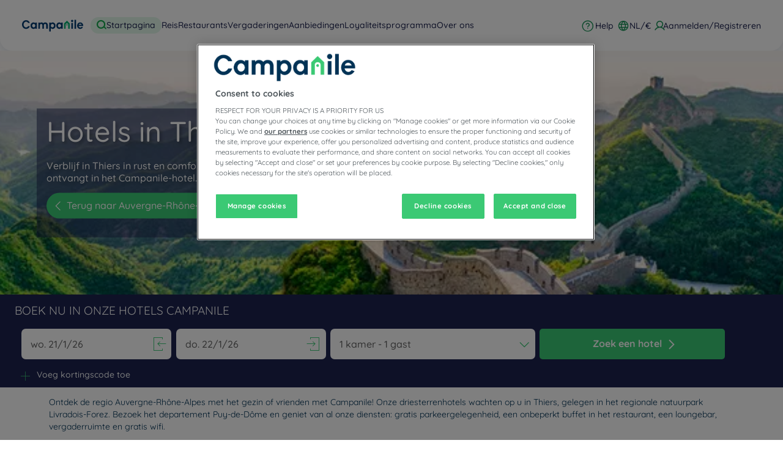

--- FILE ---
content_type: text/html; charset=utf-8
request_url: https://www.campanile.com/nl-nl/onze-hotels/frankrijk/auvergne-rhone-alpes/hotels-thiers/
body_size: 143311
content:
<!DOCTYPE html><html lang="nl" dir="ltr"><head><meta charSet="utf-8"/><meta name="viewport" content="width=device-width, initial-scale=1, shrink-to-fit=no"/><title data-selector="Title">Hotels Thiers : Overnachten in een hotel-restaurants | Campanile</title><meta name="description" content="Ontdek de regio Auvergne-Rhône-Alpes met het gezin of vrienden met Campanile! Onze driesterrenhotels wachten op u in Thiers, gelegen in het regionale natuurpark Livradois-Forez. Bezoek het departement Puy-de-Dôme en geniet van al onze diensten: gratis parkeergelegenheid, een onbeperkt buffet in het restaurant, een loungebar, vergaderruimte en gratis wifi."/><link lang="en-us" rel="alternate" href="https://www.campanile.com/en-us/our-hotels/france/auvergne-rhone-alpes/hotels-thiers/" hrefLang="en"/><link lang="fr-fr" rel="alternate" href="https://www.campanile.com/fr-fr/nos-hotels/france/auvergne-rhone-alpes/hotels-thiers/" hrefLang="fr"/><link lang="de-de" rel="alternate" href="https://www.campanile.com/de-de/unsere-hotels/frankreich/auvergne-rhone-alpen/hotels-thiers/" hrefLang="de"/><link lang="nl-nl" rel="alternate" href="https://www.campanile.com/nl-nl/onze-hotels/frankrijk/auvergne-rhone-alpes/hotels-thiers/" hrefLang="nl"/><link lang="pl" rel="alternate" href="https://www.campanile.com/pl/nasze-hotele/francja/auvergne-rhone-alpes/hotele-thiers/" hrefLang="pl"/><link lang="es-es" rel="alternate" href="https://www.campanile.com/es-es/nuestros-hoteles/francia/auvernia-rodano-alpes/hoteles-thiers/" hrefLang="es"/><link rel="canonical" href="https://www.campanile.com/nl-nl/onze-hotels/frankrijk/auvergne-rhone-alpes/hotels-thiers/"/><script type="application/ld+json">{"@context":"http://schema.org","@type":"WebPage","name":"Hotels in Thiers","description":"<p>Ontdek de regio Auvergne-Rhône-Alpes met het gezin of vrienden met Campanile! Onze driesterrenhotels wachten op u in Thiers, gelegen in het regionale natuurpark Livradois-Forez. Bezoek het departement Puy-de-Dôme en geniet van al onze diensten: gratis parkeergelegenheid, een onbeperkt buffet in het restaurant, een loungebar, vergaderruimte en gratis wifi.</p>\r\n","image":"https://media-cms.louvrehotels.com/static/styles/webp/public/visuelcampanile/chine-header-hotels-campanile.webp","mainEntity":{"@type":"ItemList","itemListElement":[{"@type":"ListItem","position":0,"item":{"@type":"Hotel","name":"HOTEL CAMPANILE THIERS","image":["https://media.iceportal.com/43865/photos/80741441_XL.jpg"],"aggregateRating":{"@type":"AggregateRating","ratingValue":"3.5","reviewCount":1270},"url":"https://thiers.campanile.com"}},{"@type":"ListItem","position":1,"item":{"@type":"Hotel","name":"HOTEL CAMPANILE VICHY - Bellerive sur Allier","image":["https://media.iceportal.com/43885/photos/84386924_XL.jpg"],"aggregateRating":{"@type":"AggregateRating","ratingValue":"4.0","reviewCount":952},"url":"https://vichy-bellerive-sur-allier.campanile.com"}},{"@type":"ListItem","position":2,"item":{"@type":"Hotel","name":"HOTEL CAMPANILE NATURE - CLERMONT FERRAND NORD RIOM","image":["https://media.iceportal.com/43607/photos/85272597_XL.jpg"],"aggregateRating":{"@type":"AggregateRating","ratingValue":"4.3","reviewCount":1735},"url":"https://clermont-ferrand-nord-riom.campanile.com"}},{"@type":"ListItem","position":3,"item":{"@type":"Hotel","name":"HOTEL CAMPANILE CLERMONT FERRAND SUD - Aubière","image":["https://media.iceportal.com/43608/photos/72002526_XL.jpg"],"aggregateRating":{"@type":"AggregateRating","ratingValue":"4.0","reviewCount":933},"url":"https://clermont-ferrand-sud-aubiere.campanile.com"}},{"@type":"ListItem","position":4,"item":{"@type":"Hotel","name":"HOTEL CAMPANILE CLERMONT FERRAND - Le Brézet","image":["https://media.iceportal.com/43606/photos/73167086_XL.jpg"],"aggregateRating":{"@type":"AggregateRating","ratingValue":"4.3","reviewCount":2217},"url":"https://clermont-ferrand-le-brezet.campanile.com"}},{"@type":"ListItem","position":5,"item":{"@type":"Hotel","name":"HOTEL CAMPANILE CLERMONT FERRAND CENTRE","image":["https://media.iceportal.com/77773/photos/84293288_XL.jpg"],"aggregateRating":{"@type":"AggregateRating","ratingValue":"4.2","reviewCount":2311},"url":"https://clermont-ferrand-centre.campanile.com"}},{"@type":"ListItem","position":6,"item":{"@type":"Hotel","name":"HOTEL CAMPANILE CLERMONT FERRAND SUD - Issoire","image":["https://media.iceportal.com/43609/photos/69947293_XL.jpg"],"aggregateRating":{"@type":"AggregateRating","ratingValue":"4.0","reviewCount":1540},"url":"https://clermont-ferrand-sud-issoire.campanile.com"}}]},"breadcrumb":{"@type":"BreadcrumbList","itemListElement":[{"@type":"ListItem","position":0,"item":{"@id":"https://www.campanile.com/nl-nl/onze-hotels/frankrijk/","name":"Frankrijk"}},{"@type":"ListItem","position":1,"item":{"@id":"https://www.campanile.com/nl-nl/onze-hotels/frankrijk/auvergne-rhone-alpes/","name":"Auvergne-Rhône-Alpes"}},{"@type":"ListItem","position":2,"item":{"@id":"https://www.campanile.com/nl-nl/onze-hotels/frankrijk/puy-de-dome/","name":"Puy-de-Dôme"}},{"@type":"ListItem","position":3,"item":{"@id":"","name":"Hotels Thiers"}}]}}</script><meta name="google-play-app" content="app-id=com.louvrehotels.refontapp.prod"/><meta name="apple-itunes-app" content="app-id=6742106792"/><meta name="next-head-count" content="14"/><meta name="google-site-verification" content="WhJy2vA6bPPowgFP03dN7tqsqJt696V__mEHujhSK7A"/><link rel="dns-prefetch" href="https://media.iceportal.com" crossorigin=""/><link rel="preconnect" href="https://media.iceportal.com"/><link rel="dns-prefetch" href="https://media-cms.louvrehotels.com" crossorigin=""/><link rel="preconnect" href="https://media-cms.louvrehotels.com"/><link rel="preconnect" href="https://unpkg.com"/><link rel="preconnect" href="https://googletagmanager.com"/><link rel="preconnect" href="https://google-analytics.com"/><link rel="preconnect" href="https://storage.googleapis.com"/><script src="https://cdn.cookielaw.org/scripttemplates/otSDKStub.js" charSet="UTF-8" type="text/javascript" data-domain-script="236d6ba8-6a8a-45e7-9b1a-05ccbb9b68cf"></script><script type="text/javascript">function OptanonWrapper() { }</script><link rel="preload" href="//64na0vj4l5.kameleoon.eu/kameleoon.js" as="script"/><script type="text/javascript">
// Duration in milliseconds to wait while the Kameleoon application file is loaded
var kameleoonLoadingTimeout = 300;

window.kameleoonQueue = window.kameleoonQueue || [];
window.kameleoonStartLoadTime = new Date().getTime();
if (! document.getElementById("kameleoonLoadingStyleSheet") && ! window.kameleoonDisplayPageTimeOut)
{
    var kameleoonS = document.getElementsByTagName("script")[0];
    var kameleoonCc = "* { visibility: hidden !important; background-image: none !important; }";
    var kameleoonStn = document.createElement("style");
    kameleoonStn.type = "text/css";
    kameleoonStn.id = "kameleoonLoadingStyleSheet";
    if (kameleoonStn.styleSheet)
    {
        kameleoonStn.styleSheet.cssText = kameleoonCc;
    }
    else
    {
        kameleoonStn.appendChild(document.createTextNode(kameleoonCc));
    }
    kameleoonS.parentNode.insertBefore(kameleoonStn, kameleoonS);
    window.kameleoonDisplayPage = function(fromEngine)
    {
        if (!fromEngine)
        {
            window.kameleoonTimeout = true;
        }
        if (kameleoonStn.parentNode)
        {
            kameleoonStn.parentNode.removeChild(kameleoonStn);
        }
    };
    window.kameleoonDisplayPageTimeOut = window.setTimeout(window.kameleoonDisplayPage, kameleoonLoadingTimeout);
}
</script><script type="text/javascript">
// Change the value of this URL to point to your own URL, where the iFrame is hosted
window.kameleoonIframeURL = "https://www.campanile.com/static/kameleoon/prod/kameleoon-campanile-iframe.html";

window.kameleoonLightIframe = false;
var kameleoonIframeOriginElement = document.createElement("a");
kameleoonIframeOriginElement.href = kameleoonIframeURL;
window.kameleoonIframeOrigin = kameleoonIframeOriginElement.origin || (kameleoonIframeOriginElement.protocol + "//" + kameleoonIframeOriginElement.hostname);
if (location.href.indexOf(window.kameleoonIframeOrigin) != 0)
{
    window.kameleoonLightIframe = true;
    var kameleoonProcessMessageEvent = function(event)
    {
        if (window.kameleoonIframeOrigin == event.origin && event.data.slice && event.data.slice(0,9) == "Kameleoon")
        {
            window.removeEventListener("message", kameleoonProcessMessageEvent);
            window.kameleoonExternalIFrameLoaded = true;
            if (window.Kameleoon)
            {
                eval(event.data);
                Kameleoon.Analyst.load();
            }
            else
            {
                window.kameleoonExternalIFrameLoadedData = event.data;
            }
        }
    };
    if (window.addEventListener)
    {
        window.addEventListener("message", kameleoonProcessMessageEvent, false);
    }
    var iframeNode = document.createElement("iframe");
    iframeNode.src = kameleoonIframeURL;
    iframeNode.id = "kameleoonExternalIframe";
    iframeNode.style = "float: left !important; opacity: 0.0 !important; width: 0px !important; height: 0px !important;";
    document.head.appendChild(iframeNode);
}
</script><script type="text/javascript" src="//64na0vj4l5.kameleoon.eu/kameleoon.js" async=""></script><link rel="preload" href="/static/webfont-icons/campanile.woff2?45c4f341ac8fb474f8f9f35a6ebc5eeb" as="font" crossorigin="anonymous"/><script type="text/javascript">!function(c){"use strict";function e(e,t,n,o){var r,i=c.document,d=i.createElement("link");if(t)r=t;else{var a=(i.body||i.getElementsByTagName("head")[0]).childNodes;r=a[a.length-1]}var f=i.styleSheets;if(o)for(var l in o)o.hasOwnProperty(l)&&d.setAttribute(l,o[l]);d.rel="stylesheet",d.href=e,d.media="only x",function e(t){if(i.body)return t();setTimeout(function(){e(t)})}(function(){r.parentNode.insertBefore(d,t?r:r.nextSibling)});var s=function(e){for(var t=d.href,n=f.length;n--;)if(f[n].href===t)return e();setTimeout(function(){s(e)})};function u(){d.addEventListener&&d.removeEventListener("load",u),d.media=n||"all"}return d.addEventListener&&d.addEventListener("load",u),(d.onloadcssdefined=s)(u),d}"undefined"!=typeof exports?exports.loadCSS=e:c.loadCSS=e}("undefined"!=typeof global?global:this);</script><link rel="preload" as="style" href="/static/css/icons-campanile.css?45c4f341ac8fb474f8f9f35a6ebc5eeb"/><noscript data-id="webfont-icons-css"><link rel="stylesheet" href="/static/css/icons-campanile.css?45c4f341ac8fb474f8f9f35a6ebc5eeb"/></noscript><link rel="preload" as="style" href="/static/css/fonts-googleapis-quicksand.css"/><noscript data-id="mainfont-css"><link rel="stylesheet" href="/static/css/fonts-googleapis-quicksand.css"/></noscript><link rel="shortcut icon" href="/static/images/campanile/favicon.ico"/><link rel="manifest" href="/static/manifest-campanile.json"/><noscript data-n-css=""></noscript><script defer="" nomodule="" src="/_next/static/chunks/polyfills-c67a75d1b6f99dc8.js"></script><script src="https://www.googletagmanager.com/gtm.js?id=GTM-TD8N299" defer="" data-nscript="beforeInteractive"></script><script defer="" src="/_next/static/chunks/shared-lib-5d12f11fbcbfb409441f10d0646cc281a473471a-09996a59611a2662.js"></script><script defer="" src="/_next/static/chunks/shared-lib-c8f7fe3b0e41be846d5687592cf2018ff6e22687.fe8c7b6302a80bcc.js"></script><script defer="" src="/_next/static/chunks/5834.e8348a3a3e68acee.js"></script><script defer="" src="/_next/static/chunks/986.6b2b134876296599.js"></script><script defer="" src="/_next/static/chunks/2292.1d03793860dfc3d2.js"></script><script defer="" src="/_next/static/chunks/351.90c3a6876b433316.js"></script><script defer="" src="/_next/static/chunks/1870.d542172043ce3c2d.js"></script><script defer="" src="/_next/static/chunks/9768.77f753a72d3916dd.js"></script><script defer="" src="/_next/static/chunks/266.1971b36e4c210129.js"></script><script defer="" src="/_next/static/chunks/6704.714fff9a0d80ceff.js"></script><script defer="" src="/_next/static/chunks/5301.b9ec0ce40e3c92ca.js"></script><script defer="" src="/_next/static/chunks/5190.3bc6e938ad8d9664.js"></script><script defer="" src="/_next/static/chunks/4134-e8f9da0d7c89dbf5.js"></script><script defer="" src="/_next/static/chunks/192.01b578e0d3a2eeaf.js"></script><script defer="" src="/_next/static/chunks/react-dates-c8f7fe3b0e41be846d5687592cf2018ff6e22687.954b960c99d67a4b.js"></script><script defer="" src="/_next/static/chunks/8429.9f7acbfd3b24dfaa.js"></script><script defer="" src="/_next/static/chunks/1491.f38e12518cf8fd7f.js"></script><script src="/_next/static/chunks/webpack-d2da56f5120b10c9.js" defer=""></script><script src="/_next/static/chunks/framework-f5eb5b74a7d51971.js" defer=""></script><script src="/_next/static/chunks/main-9739b5c064439361.js" defer=""></script><script src="/_next/static/chunks/pages/_app-830ff3531f24fb11.js" defer=""></script><script src="/_next/static/chunks/mapbox-17ce47d57459ee88c43dffc7f916757a64774f97-adeb058e420e69cb.js" defer=""></script><script src="/_next/static/chunks/e971612a-e1a2251f100edfdf.js" defer=""></script><script src="/_next/static/chunks/shared-lib-710f08ea2e517ce128b9ea8fb466df0f46beddb3-109c5cb54ebafc41.js" defer=""></script><script src="/_next/static/chunks/shared-lib-ac4db405a04b322ed390b75d17c4f13a6aebac59-c0288169161f0e23.js" defer=""></script><script src="/_next/static/chunks/shared-lib-4c1467298c43f89c2a59239ee1105e46872ca9e3-5aa08c5068fcf857.js" defer=""></script><script src="/_next/static/chunks/shared-lib-343673a1036ac88eed18891f36249f5c5839a866-21e4153956f5563c.js" defer=""></script><script src="/_next/static/chunks/shared-lib-89efeec0e41a78c8794b9d24162fd6f3aa2ab9ce-38e2bcc28b204320.js" defer=""></script><script src="/_next/static/chunks/shared-lib-fa6b67ba87640e22017b336207a63f7c1b3dec4d-1bb97b34f65910f0.js" defer=""></script><script src="/_next/static/chunks/shared-lib-f6c623191ae6ca06c8fa10fadf31073d94d81684-37c03128c4bac0c1.js" defer=""></script><script src="/_next/static/chunks/shared-lib-970dc5d38bc0ec666230d9425d459f8296bc2270-3cd4cd4fa2ff55e8.js" defer=""></script><script src="/_next/static/chunks/shared-lib-1cfdd1f37e899777e1944a0c6b716c55d2a05488-bb56431796eb1693.js" defer=""></script><script src="/_next/static/chunks/shared-lib-5f022c6d263e47f5e12fcb5a0b318c7d5ff35efe-287bcffbe3ed530f.js" defer=""></script><script src="/_next/static/chunks/shared-lib-ced8b48514801ba5878ae1433b20e941cf00082a-c2ef2ada75b2a652.js" defer=""></script><script src="/_next/static/chunks/1910-50ee72f1a91f55f8.js" defer=""></script><script src="/_next/static/chunks/9904-f124ad60683b3232.js" defer=""></script><script src="/_next/static/chunks/8474-cc07ea1512680429.js" defer=""></script><script src="/_next/static/chunks/5692-0990d3de5f71f535.js" defer=""></script><script src="/_next/static/chunks/4209-0b8ad6ac77194917.js" defer=""></script><script src="/_next/static/chunks/5382-efe16fd5bb31c30a.js" defer=""></script><script src="/_next/static/chunks/7368-76e7ce01a4072143.js" defer=""></script><script src="/_next/static/chunks/819-86376456c8968cf1.js" defer=""></script><script src="/_next/static/chunks/8236-2247caf60d60b797.js" defer=""></script><script src="/_next/static/chunks/9930-8384b7827737d232.js" defer=""></script><script src="/_next/static/chunks/1685-ab4ec4e05fb1bbf4.js" defer=""></script><script src="/_next/static/chunks/8768-da2d6c40628131f0.js" defer=""></script><script src="/_next/static/chunks/7459-fa276e7a7cb8aa22.js" defer=""></script><script src="/_next/static/chunks/9369-51ec417115ad34c2.js" defer=""></script><script src="/_next/static/chunks/7943-4af97ec8059f5cc9.js" defer=""></script><script src="/_next/static/chunks/pages/brand/destination-413b313a0f2ef274.js" defer=""></script><script src="/_next/static/1.0.4049.0/_buildManifest.js" defer=""></script><script src="/_next/static/1.0.4049.0/_ssgManifest.js" defer=""></script><style data-styled="" data-styled-version="5.3.11">*{box-sizing:border-box;}/*!sc*/
html{margin:0;padding:0;-webkit-text-size-adjust:none;-webkit-scroll-behavior:smooth;-moz-scroll-behavior:smooth;-ms-scroll-behavior:smooth;scroll-behavior:smooth;}/*!sc*/
body{margin:0;padding:0;-webkit-font-smoothing:antialiased;font-weight:400;font-family:"Quicksand","Arial",sans-serif;}/*!sc*/
body.wait,body.wait *{cursor:wait !important;}/*!sc*/
p{line-height:1.25rem;}/*!sc*/
input:focus,button:focus,textarea:focus{outline:0;}/*!sc*/
.no-scroll,.modal-open,.popin-opened,.no-scroll-with-header,.datepicker-popin-opened{overflow:hidden;}/*!sc*/
.popin-opened header,.modal-open header,.no-scroll header{z-index:1 !important;}/*!sc*/
@media(max-width:640px){.popin-opened header,.modal-open header,.no-scroll header{display:none;}}/*!sc*/
input{-webkit-appearance:none;-moz-appearance:none;-webkit-appearance:none;-moz-appearance:none;appearance:none;border-radius:0;}/*!sc*/
input::-webkit-input-placeholder{opacity:1;}/*!sc*/
input::-moz-placeholder{opacity:1;}/*!sc*/
input:-ms-input-placeholder{opacity:1;}/*!sc*/
input::placeholder{opacity:1;}/*!sc*/
select::-ms-expand{display:none;}/*!sc*/
@media(max-width:640px){.optanon-alert-box-wrapper .optanon-button-more .optanon-alert-box-button-middle button{position:initial !important;}}/*!sc*/
data-styled.g1[id="sc-global-acYMf1"]{content:"sc-global-acYMf1,"}/*!sc*/
.gXXOnO{position:absolute;top:15px;left:15px;font-size:0.6em;background-color:#FFFFFF;border-radius:3px;padding:4px 8px;}/*!sc*/
data-styled.g2[id="Sign-styled__Wrapper-lhg__sc-3481bd2b-0"]{content:"gXXOnO,"}/*!sc*/
.hUmgWi{border:none;border-radius:5px;display:inline-block;padding:12px 24px;width:auto;font-family:"Quicksand","Arial",sans-serif;font-size:1.25rem;text-transform:lowercase;font-weight:700;-webkit-transition:box-shadow 200ms ease-in-out;transition:box-shadow 200ms ease-in-out;}/*!sc*/
.hUmgWi:first-letter{text-transform:uppercase;}/*!sc*/
.hUmgWi:hover{cursor:pointer;-webkit-filter:brightness(95%);filter:brightness(95%);}/*!sc*/
.hUmgWi:disabled{cursor:not-allowed;opacity:0.7;}/*!sc*/
.dMbcKS{border:none;border-radius:30px;padding:10px 20px;width:auto;font-size:1rem;text-transform:none;font-weight:500;-webkit-transition:box-shadow 200ms ease-in-out;transition:box-shadow 200ms ease-in-out;}/*!sc*/
.dMbcKS:first-letter{text-transform:none;}/*!sc*/
.dMbcKS:hover{cursor:pointer;-webkit-filter:brightness(95%);filter:brightness(95%);}/*!sc*/
.dMbcKS:disabled{cursor:not-allowed;opacity:0.7;}/*!sc*/
.fQulfw{border:none;border-radius:5px;padding:10px 20px;width:auto;font-size:1rem;text-transform:none;font-weight:500;-webkit-transition:box-shadow 200ms ease-in-out;transition:box-shadow 200ms ease-in-out;}/*!sc*/
.fQulfw:first-letter{text-transform:none;}/*!sc*/
.fQulfw:hover{cursor:pointer;-webkit-filter:brightness(95%);filter:brightness(95%);}/*!sc*/
.fQulfw:disabled{cursor:not-allowed;opacity:0.7;}/*!sc*/
data-styled.g3[id="Button-styled__BaseButton-lhg__sc-3672d402-0"]{content:"hUmgWi,dMbcKS,fQulfw,"}/*!sc*/
.eILODy{font-family:"Quicksand","Arial",sans-serif;color:white;}/*!sc*/
.eILODy:hover{-webkit-text-decoration:underline;text-decoration:underline;cursor:pointer;-webkit-filter:none;filter:none;}/*!sc*/
data-styled.g4[id="Button-styled__ObfuscatedButton-lhg__sc-3672d402-1"]{content:"eILODy,"}/*!sc*/
.jmIujK{background-color:#3bc974;color:#FFFFFF;}/*!sc*/
.cvupDO{background-color:#3bc974;color:white;}/*!sc*/
data-styled.g5[id="Button-styled__ContainedButton-lhg__sc-3672d402-2"]{content:"jmIujK,cvupDO,"}/*!sc*/
.fTerfm{background-color:transparent;padding:0;font-size:1rem;color:#1c224e;-webkit-text-decoration:underline;text-decoration:underline;text-underline-offset:3px;}/*!sc*/
.fwTQzY{background-color:transparent;}/*!sc*/
data-styled.g8[id="Button-styled__TextButton-lhg__sc-3672d402-5"]{content:"fTerfm,fwTQzY,"}/*!sc*/
.ffZvkj{background-color:#3bc974;color:white;-webkit-text-decoration:none;text-decoration:none;}/*!sc*/
data-styled.g9[id="Button-styled__AnchorContainedButton-lhg__sc-3672d402-6"]{content:"ffZvkj,"}/*!sc*/
.gULNjr{background-color:transparent;color:#1c224e;-webkit-text-decoration:underline;text-decoration:underline;text-underline-offset:3px;padding:0;font-size:1rem;}/*!sc*/
.freiSm{background-color:transparent;color:inherit;-webkit-text-decoration:none;text-decoration:none;}/*!sc*/
data-styled.g12[id="Button-styled__AnchorTextButton-lhg__sc-3672d402-9"]{content:"gULNjr,freiSm,"}/*!sc*/
.fBgoFb{width:auto;padding:0;background-color:transparent;color:inherit;-webkit-text-decoration:none;text-decoration:none;border:none;display:block;}/*!sc*/
.fBgoFb:hover{cursor:pointer;}/*!sc*/
.fBgoFb:disabled{cursor:not-allowed;}/*!sc*/
data-styled.g13[id="Button-styled__TransparentButton-lhg__sc-3672d402-10"]{content:"fBgoFb,"}/*!sc*/
.HTrsR .smartbanner-show.smartbanner-margin-top{margin-top:80px;}/*!sc*/
.HTrsR .smartbanner-show.smartbanner-margin-bottom{margin-bottom:80px;}/*!sc*/
.HTrsR .smartbanner-show .smartbanner{display:block;}/*!sc*/
.HTrsR .smartbanner{left:0;width:100%;height:80px;line-height:80px;font-family:"Quicksand","Arial",sans-serif;background:#fff;z-index:3;-webkit-font-smoothing:antialiased;overflow:hidden;-webkit-text-size-adjust:none;box-shadow:rgb(0 0 0 / 45%) 0px -3px 10px 0px;}/*!sc*/
.HTrsR .smartbanner-top{position:absolute;top:0;}/*!sc*/
.HTrsR .smartbanner-bottom{position:fixed;bottom:0;}/*!sc*/
.HTrsR .smartbanner-container{margin:0 auto;padding:0 0 0 5px;}/*!sc*/
.HTrsR .smartbanner-close{display:inline-block;vertical-align:middle;margin:0 5px 0 0;font-family:"Quicksand","Arial",sans-serif;font-size:1rem;text-align:center;color:#1c224e;-webkit-text-decoration:none;text-decoration:none;border:0;border-radius:14px;padding:0 0 1px;background-color:transparent;-webkit-font-smoothing:subpixel-antialiased;}/*!sc*/
.HTrsR .smartbanner-close:active,.HTrsR .smartbanner-close:hover{color:#1c224e;}/*!sc*/
.HTrsR .smartbanner-icon{display:inline-block;vertical-align:middle;width:47px;height:47px;margin-right:7px;background-size:cover;background-image:url(/static/images/lhg-app.webp) !important;}/*!sc*/
.HTrsR .smartbanner-info{white-space:normal;display:inline-block;vertical-align:middle;width:calc(99% - 5px - 17px - 12px - 57px - 64px);line-height:1.2em;font-weight:500;font-family:"Quicksand","Arial",sans-serif;}/*!sc*/
.HTrsR .smartbanner-wrapper{max-width:64px;display:inline-block;text-align:right;width:100%;}/*!sc*/
.HTrsR .smartbanner-title{font-size:0.75rem;color:#54868d;line-height:18px;text-overflow:ellipsis;white-space:nowrap;overflow:hidden;font-family:"Roboto";font-weight:"700";}/*!sc*/
.HTrsR .smartbanner-description{font-size:0.75rem;overflow:hidden;font-family:"Roboto";display:none;font-weight:"400";}/*!sc*/
.HTrsR .smartbanner-author{text-overflow:ellipsis;white-space:nowrap;overflow:hidden;font-size:0.65rem;color:#7a7a7a;}/*!sc*/
.HTrsR .smartbanner-author:empty + .smartbanner-description{max-height:50px;}/*!sc*/
.HTrsR .smartbanner-button{margin:auto 0;height:24px;font-size:0.75rem;line-height:24px;text-align:center;font-weight:600;color:#54868d;-webkit-text-decoration:none;text-decoration:none;text-shadow:0 1px 0 rgba(255,255,255,0.8);border-radius:25px;border:1px solid #54868d;padding:15px 10px;font-family:"Roboto";}/*!sc*/
.HTrsR .smartbanner-button:active,.HTrsR .smartbanner-button:hover{color:#54868d;}/*!sc*/
data-styled.g15[id="SmartBanner-styled__SmartBannerContainer-lhg__sc-529ed808-0"]{content:"HTrsR,"}/*!sc*/
.cYRNcz{margin:0rem 2rem 2rem;padding:1rem;color:#1c224e;font-size:0.8rem;font-family:"Quicksand","Arial",sans-serif;}/*!sc*/
.cYRNcz > ul{position:relative;display:-webkit-box;display:-webkit-flex;display:-ms-flexbox;display:flex;-webkit-flex-direction:column;-ms-flex-direction:column;flex-direction:column;width:-webkit-max-content;width:-moz-max-content;width:max-content;margin-left:auto;margin-right:auto;padding:0;-webkit-align-items:center;-webkit-box-align:center;-ms-flex-align:center;align-items:center;}/*!sc*/
@media(max-width:640px){.cYRNcz{text-align:justify;}.cYRNcz > ul{position:relative;display:-webkit-box;display:-webkit-flex;display:-ms-flexbox;display:flex;-webkit-flex-direction:column;-ms-flex-direction:column;flex-direction:column;width:100%;margin-left:auto;margin-right:auto;padding:0;-webkit-align-items:unset;-webkit-box-align:unset;-ms-flex-align:unset;align-items:unset;}}/*!sc*/
data-styled.g18[id="SeoFooterText-styled__Text-lhg__sc-87233114-2"]{content:"cYRNcz,"}/*!sc*/
.ilpHxX{max-width:1512px;margin:0px auto 80px;padding:0px 80px;}/*!sc*/
.ilpHxX .SeoFooterText-styled__Text-lhg__sc-87233114-2{font-size:0.875rem;color:#003255;line-height:1.3rem;margin:0px;padding:0px;}/*!sc*/
@media(max-width:768px){.ilpHxX .SeoFooterText-styled__Text-lhg__sc-87233114-2{font-size:0.875rem;line-height:1.138rem;}}/*!sc*/
@media(max-width:640px){.ilpHxX .SeoFooterText-styled__Text-lhg__sc-87233114-2{font-size:0.75rem;line-height:0.975rem;}}/*!sc*/
.ilpHxX .SeoFooterText-styled__TextDangerously-lhg__sc-87233114-4 h2{font-size:1.125rem;}/*!sc*/
.ilpHxX .SeoFooterText-styled__TextDangerously-lhg__sc-87233114-4 h3{font-size:1rem;}/*!sc*/
.ilpHxX .SeoFooterText-styled__ReadMoreButton-lhg__sc-87233114-6{display:block;margin:10px 0px;padding:4px 16px;font-size:0.875rem;font-family:"Quicksand","Arial",sans-serif;font-weight:700;color:#003255;text-transform:initial;border-radius:52px;border-bottom:unset;background-color:rgba(59,201,116,0.15);}/*!sc*/
.ilpHxX .SeoFooterText-styled__ReadLessButton-lhg__sc-87233114-7{display:block;padding:4px 16px;font-size:0.875rem;font-family:"Quicksand","Arial",sans-serif;font-weight:700;color:#003255;text-transform:initial;border-radius:52px;border-bottom:unset;background-color:rgba(59,201,116,0.15);}/*!sc*/
@media(max-width:640px){.ilpHxX .SeoFooterText-styled__ReadLessButton-lhg__sc-87233114-7{margin:0rem 0rem 2rem;}}/*!sc*/
@media(max-width:640px){.ilpHxX{margin:16px 8px;padding:0 24px 40px;}}/*!sc*/
data-styled.g24[id="SeoFooterText-styled__NewBrandDesignContainer-lhg__sc-87233114-8"]{content:"ilpHxX,"}/*!sc*/
.fkCNqX{font-size:0.8rem;text-transform:none;background:none;width:100%;display:block;padding:15px;-webkit-text-decoration:none;text-decoration:none;border-radius:30px;border:1px solid rgba(255,255,255,0.3);color:#ffffff;margin-bottom:10px;}/*!sc*/
.fkCNqX:hover{-webkit-text-decoration:none;text-decoration:none;}/*!sc*/
@media(max-width:768px){.fkCNqX{margin:15px 20px 15px 0;display:inline-block;width:40%;}.fkCNqX:last-child{margin-right:0;}}/*!sc*/
@media(max-width:640px){.fkCNqX{width:100%;margin-right:0;}}/*!sc*/
data-styled.g37[id="AppStoreLink-styled__AppLink-lhg__sc-b7a7099-0"]{content:"fkCNqX,"}/*!sc*/
.fzZjCI{margin-right:18px;position:relative;top:-2px;vertical-align:middle;}/*!sc*/
data-styled.g38[id="AppStoreLink-styled__Logo-lhg__sc-b7a7099-1"]{content:"fzZjCI,"}/*!sc*/
.djctdg{color:#FFFFFF;}/*!sc*/
data-styled.g40[id="AppStoreLinks-styled__AppLink-lhg__sc-b93af313-1"]{content:"djctdg,"}/*!sc*/
.farLau{margin:0;font-weight:500;margin-bottom:30px;}/*!sc*/
@media(max-width:768px){.farLau{margin-bottom:30px;}}/*!sc*/
data-styled.g41[id="CollapsiblePanel-styled__Title-lhg__sc-166af71-0"]{content:"farLau,"}/*!sc*/
@media(max-width:768px){.dQlTqg{display:inline-block;width:50%;vertical-align:top;-webkit-transition:all 1s ease;transition:all 1s ease;}}/*!sc*/
@media(max-width:640px){.dQlTqg{width:100%;display:block;}}/*!sc*/
data-styled.g42[id="CollapsiblePanel-styled__Container-lhg__sc-166af71-1"]{content:"dQlTqg,"}/*!sc*/
.kRuxWO{-webkit-transition:all 0.5s ease;transition:all 0.5s ease;overflow:hidden;max-height:100%;}/*!sc*/
data-styled.g43[id="CollapsiblePanel-styled__ToggleWrapper-lhg__sc-166af71-2"]{content:"kRuxWO,"}/*!sc*/
.iLYegP:before{margin-left:-1em;vertical-align:middle;}/*!sc*/
data-styled.g46[id="BasicIcon-styled__BasicIcon-lhg__sc-b504d6df-0"]{content:"iLYegP,"}/*!sc*/
.jWbEvq{font-family:"Quicksand","Arial",sans-serif;position:relative;display:-webkit-box;display:-webkit-flex;display:-ms-flexbox;display:flex;background-color:#FFFFFF;-webkit-flex-direction:row;-ms-flex-direction:row;flex-direction:row;-webkit-box-pack:start;-webkit-justify-content:flex-start;-ms-flex-pack:start;justify-content:flex-start;-webkit-align-items:center;-webkit-box-align:center;-ms-flex-align:center;align-items:center;}/*!sc*/
.jWbEvq a{-webkit-text-decoration:none !important;text-decoration:none !important;font-size:1.15rem;font-weight:bold;color:#91919b;font-family:Arial,Helvetica,sans-serif;padding:6px 8px;line-height:1.6rem;white-space:nowrap;border-top:1px solid #CCCCCC;border-left:1px solid #CCCCCC;border-bottom:1px solid #CCCCCC;display:-webkit-box;display:-webkit-flex;display:-ms-flexbox;display:flex;-webkit-align-self:stretch;-ms-flex-item-align:stretch;align-self:stretch;-webkit-align-items:center;-webkit-box-align:center;-ms-flex-align:center;align-items:center;}/*!sc*/
.jWbEvq small{font-weight:bold;border-radius:1px;font-size:0.75rem;-webkit-box-flex:1;-webkit-flex-grow:1;-ms-flex-positive:1;flex-grow:1;display:-webkit-box;display:-webkit-flex;display:-ms-flexbox;display:flex;-webkit-align-items:center;-webkit-box-align:center;-ms-flex-align:center;align-items:center;background:#91919b;position:relative;width:175px;min-height:38px;color:white;padding:3px 3px 3px 15px;-webkit-align-self:stretch;-ms-flex-item-align:stretch;align-self:stretch;}/*!sc*/
.jWbEvq small:before{content:"";border-bottom:10px solid transparent;border-right:8px solid transparent;border-left:8px solid #FFFFFF;border-top:10px solid transparent;position:absolute;left:0;top:50%;-webkit-transform:translateY(-50%);-ms-transform:translateY(-50%);transform:translateY(-50%);display:table-cell;}/*!sc*/
.jWbEvq small p{font-family:Arial,Helvetica,sans-serif;margin:0;font-size:0.68rem;line-height:0.9rem;}/*!sc*/
data-styled.g47[id="PhoneNumberCta-styled__NumberCTA-lhg__sc-5812d9da-0"]{content:"jWbEvq,"}/*!sc*/
.jhzAzm{display:inline-block;height:inherit;width:auto;max-width:40rem;position:relative;border-right:none;font-size:1.2em;background:#FFFFFF;color:#1c224e;}/*!sc*/
.jhzAzm:last-child{border-right:none;}/*!sc*/
@media(max-width:768px){.jhzAzm{color:#1c224e;background:unset;}}/*!sc*/
@media(max-width:640px){.jhzAzm{position:absolute;border-right:none;right:20px;}}/*!sc*/
data-styled.g48[id="MenuHeaderSelectors-styled__Container-lhg__sc-d9bfacb3-0"]{content:"jhzAzm,"}/*!sc*/
.Kfeyk span{color:#1c224e;font-size:0.875rem;font-family:"Quicksand","Arial",sans-serif;font-weight:700;text-transform:none;-webkit-align-items:center;-webkit-box-align:center;-ms-flex-align:center;align-items:center;-webkit-text-decoration:none;text-decoration:none;display:-webkit-box;display:-webkit-flex;display:-ms-flexbox;display:flex;cursor:pointer;padding:0 10px;}/*!sc*/
.Kfeyk span:after{display:block;content:"\f105";font-family:"campanile";position:relative;right:auto;left:auto;top:2px;width:20px;font-size:1.3rem;font-weight:bold;-webkit-transform:scaleX(0.35) scaleY(0.35);-ms-transform:scaleX(0.35) scaleY(0.35);transform:scaleX(0.35) scaleY(0.35);color:#1c224e;}/*!sc*/
@media(max-width:768px){.Kfeyk span:after{color:#1c224e;}}/*!sc*/
@media(max-width:640px){.Kfeyk span:after{content:"";}}/*!sc*/
@media(max-width:640px){.Kfeyk span{display:none;}.Kfeyk:after{display:block;content:"\f172";font-family:"campanile";font-size:1.2rem;margin-left:5px;color:#1c224e;background:unset;font-weight:bold;line-height:1rem;}}/*!sc*/
data-styled.g49[id="MenuHeaderSelectors-styled__ContactLabel-lhg__sc-d9bfacb3-1"]{content:"Kfeyk,"}/*!sc*/
.fQXXih span{background:#FFFFFF;}/*!sc*/
@media(max-width:768px){.fQXXih span{color:#1c224e;background:unset;}}/*!sc*/
@media(max-width:640px){.fQXXih span{display:-webkit-box;display:-webkit-flex;display:-ms-flexbox;display:flex;text-transform:uppercase;color:#1c224e;}}/*!sc*/
.fQXXih span:after{color:#1c224e;}/*!sc*/
.fQXXih:after{display:none;}/*!sc*/
.fQXXih:before{display:none;}/*!sc*/
data-styled.g50[id="MenuHeaderSelectors-styled__LocaleAndCurrencyLabel-lhg__sc-d9bfacb3-2"]{content:"fQXXih,"}/*!sc*/
.kYdPGy{-webkit-transition:all 0.3s ease-in-out;transition:all 0.3s ease-in-out;height:0rem;pointer-events:none;position:absolute;top:19px;margin-top:15px;right:-20px;width:-webkit-max-content;width:-moz-max-content;width:max-content;box-sizing:border-box;z-index:999999;background-color:#FFFFFF;border-radius:12px;overflow:hidden;box-shadow:none;}/*!sc*/
@media(min-width:769px){.kYdPGy{right:0px;}}/*!sc*/
@media(max-width:640px){.kYdPGy{margin-top:0;top:31px;width:100vw;}}/*!sc*/
data-styled.g51[id="MenuHeaderSelectors-styled__Menu-lhg__sc-d9bfacb3-3"]{content:"kYdPGy,"}/*!sc*/
.btAVZq{width:100%;display:-webkit-box;display:-webkit-flex;display:-ms-flexbox;display:flex;-webkit-flex-direction:column;-ms-flex-direction:column;flex-direction:column;-webkit-box-pack:justify;-webkit-justify-content:space-between;-ms-flex-pack:justify;justify-content:space-between;border:1px solid #c4c4c4;border-radius:12px;}/*!sc*/
@media(max-width:768px){}/*!sc*/
data-styled.g52[id="MenuHeaderSelectors-styled__Selectors-lhg__sc-d9bfacb3-4"]{content:"btAVZq,"}/*!sc*/
.cNXbME{margin:10px 20px;color:#1c224e;font-size:1rem;width:100%;margin:0;-webkit-box-pack:justify;-webkit-justify-content:space-between;-ms-flex-pack:justify;justify-content:space-between;display:-webkit-box;display:-webkit-flex;display:-ms-flexbox;display:flex;-webkit-align-self:center;-ms-flex-item-align:center;align-self:center;border:none !important;border-radius:52px;background:#fff;box-shadow:0px 1px 10px 0px rgba(59,201,116,0.2);height:40px;padding:4px 40px 4px 16px !important;-webkit-align-items:center;-webkit-box-align:center;-ms-flex-align:center;align-items:center;position:relative;}/*!sc*/
.cNXbME:after{content:"\f10b";font-family:"campanile";position:relative;font-size:0.8rem;right:-16px;top:2px;}/*!sc*/
.cNXbME:after{content:"";}/*!sc*/
.cNXbME:after{content:" ";}/*!sc*/
@media(max-width:768px){.cNXbME{width:-webkit-fit-content;width:-moz-fit-content;width:fit-content;}}/*!sc*/
.cNXbME div{color:#1c224e;font-size:0.875rem;font-style:normal;font-weight:700;line-height:125%;text-transform:none;}/*!sc*/
.cNXbME:hover{-webkit-filter:none;filter:none;}/*!sc*/
.cNXbME i:after{position:absolute;content:url("data:image/svg+xml;utf8,%3Csvg%20xmlns%3D%22http%3A%2F%2Fwww.w3.org%2F2000%2Fsvg%22%20width%3D%2216%22%20height%3D%2216%22%20viewBox%3D%220%200%2016%2016%22%20fill%3D%22none%22%3E%0A%20%20%20%20%20%20%3Cpath%20d%3D%22M2.80493%204.29879C3.55586%208.72446%207.27562%2012.4442%2011.7013%2013.1952C12.6412%2013.3546%2013.468%2012.6604%2013.655%2011.7256L13.7207%2011.397C13.8856%2010.5722%2013.4781%209.73903%2012.7258%209.36285L12.2656%209.13277C11.7258%208.86286%2011.0702%209.01763%2010.7081%209.50047C10.4722%209.81493%2010.0934%2010.0067%209.73087%209.85469C8.48488%209.33239%206.6677%207.5152%206.14539%206.26921C5.99343%205.90669%206.18515%205.52786%206.49962%205.29202C6.98245%204.92989%207.13722%204.27428%206.86731%203.73445L6.63723%203.27429C6.26105%202.52194%205.42787%202.11444%204.60305%202.27941L4.27452%202.34511C3.33967%202.53208%202.64544%203.35886%202.80493%204.29879Z%22%20fill%3D%22%23FFFFFF%22%2F%3E%0A%20%20%20%20%3C%2Fsvg%3E");width:20px;height:20px;display:inline-block;right:8px;top:2px;}/*!sc*/
@media(max-width:768px){.cNXbME i:after{top:4px;}}/*!sc*/
.cNXbME i:before{position:absolute;display:inline-block;content:" ";width:24px;height:24px;background-color:#3bc974;border-radius:50%;}/*!sc*/
.fzvqdd{margin:10px 20px;color:#1c224e;font-size:1rem;}/*!sc*/
.fzvqdd:after{content:"\f10b";font-family:"campanile";position:relative;font-size:0.8rem;right:-16px;top:2px;}/*!sc*/
.fzvqdd:after{content:"";}/*!sc*/
data-styled.g53[id="MenuHeaderSelectors-styled__Button-lhg__sc-d9bfacb3-5"]{content:"cNXbME,fzvqdd,"}/*!sc*/
.kEJpFI{display:inline-block;margin-left:1rem;width:24px;height:24px;vertical-align:middle;position:absolute;right:4px;}/*!sc*/
data-styled.g54[id="MenuHeaderSelectors-styled__CtaButtonIcon-lhg__sc-d9bfacb3-6"]{content:"kEJpFI,"}/*!sc*/
.cKcvVh{width:10px;height:10px;display:inline-block;border-left:7px solid #c4c4c4;border-top:7px solid #c4c4c4;-webkit-transform:rotate(45deg) translate(-25%,-25%);-ms-transform:rotate(45deg) translate(-25%,-25%);transform:rotate(45deg) translate(-25%,-25%);-webkit-transition:all 0.25s,z-index 0ms;transition:all 0.25s,z-index 0ms;position:absolute;top:45px;left:50%;opacity:0;z-index:-1;}/*!sc*/
@media(max-width:640px){.cKcvVh{top:35px;left:35%;}}/*!sc*/
@media(max-width:768px){}/*!sc*/
.cKcvVh:before{content:"";width:12px;height:12px;display:inline-block;border-left:7px solid #FFFFFF;border-top:7px solid #FFFFFF;-webkit-transition:all 0.25s;transition:all 0.25s;position:absolute;left:-6px;top:-6px;}/*!sc*/
data-styled.g55[id="MenuHeaderSelectors-styled__Chevron-lhg__sc-d9bfacb3-7"]{content:"cKcvVh,"}/*!sc*/
.hVoFZD{-webkit-text-decoration:none;text-decoration:none;cursor:default;color:#1c224e;}/*!sc*/
data-styled.g56[id="MenuHeaderSelectors-styled__OptionLink-lhg__sc-d9bfacb3-8"]{content:"hVoFZD,"}/*!sc*/
.gXuyMs .react-select__control,.gXuyMs .react-select__control--is-focused{border-radius:0;box-shadow:none;border:1px solid #CCCCCC;}/*!sc*/
.gXuyMs .react-select__control:hover,.gXuyMs .react-select__control--is-focused:hover{border-color:#CCCCCC;}/*!sc*/
.gXuyMs .react-select__single-value{font-size:0.9rem;font-weight:500;color:#AFAFAF;}/*!sc*/
.gXuyMs .react-select__indicator-separator{display:none;}/*!sc*/
.gXuyMs .react-select__indicator{color:#3bc974;}/*!sc*/
.gXuyMs .react-select__indicator:hover{color:#1c224e;}/*!sc*/
.gXuyMs .react-select__option{border:0;font-size:0.85rem;line-height:2rem;padding:5px 20px;color:#1c224e;}/*!sc*/
.gXuyMs .react-select__option:hover{background:#3bc974;opacity:0.8;}/*!sc*/
.gXuyMs .react-select__option--is-focused{background:none;}/*!sc*/
.gXuyMs .react-select__option--is-focused .MenuHeaderSelectors-styled__OptionLink-lhg__sc-d9bfacb3-8{color:#1c224e;}/*!sc*/
.gXuyMs .react-select__option--is-selected{background:#3bc974;}/*!sc*/
.gXuyMs .react-select__menu{border-radius:0;}/*!sc*/
.gXuyMs .react-select__control,.gXuyMs .react-select__control--is-focused{box-shadow:none;height:50px;min-width:200px;border-radius:7px;background-color:transparent;border:1px solid #E1E1E1;padding:5px 5px 5px 9px;margin-top:10px;}/*!sc*/
.gXuyMs .react-select__control:hover,.gXuyMs .react-select__control--is-focused:hover{border-color:#E1E1E1;}/*!sc*/
.gXuyMs .react-select__indicator{color:#1c224e;padding:0;}/*!sc*/
.gXuyMs .react-select__menu{border-radius:12px;color:#1c224e;}/*!sc*/
.gXuyMs .react-select__single-value{color:#1c224e;font-weight:400;}/*!sc*/
data-styled.g57[id="MenuHeaderSelectors-styled__LocaleSelector-lhg__sc-d9bfacb3-9"]{content:"gXuyMs,"}/*!sc*/
.iXfSpw .react-select__option{text-align:left;direction:ltr;}/*!sc*/
.iXfSpw .react-select__input{font-size:0.8rem;font-weight:500;color:#1c224e;}/*!sc*/
data-styled.g58[id="MenuHeaderSelectors-styled__CurrencySelector-lhg__sc-d9bfacb3-10"]{content:"iXfSpw,"}/*!sc*/
.jKytEb .react-select__control,.jKytEb .react-select__control--is-focused{border-radius:0;box-shadow:none;border:1px solid #CCCCCC;}/*!sc*/
.jKytEb .react-select__control:hover,.jKytEb .react-select__control--is-focused:hover{border-color:#CCCCCC;}/*!sc*/
.jKytEb .react-select__single-value{font-size:0.9rem;font-weight:500;color:#AFAFAF;}/*!sc*/
.jKytEb .react-select__indicator-separator{display:none;}/*!sc*/
.jKytEb .react-select__indicator{color:#3bc974;}/*!sc*/
.jKytEb .react-select__indicator:hover{color:#1c224e;}/*!sc*/
.jKytEb .react-select__option{border:0;font-size:0.85rem;line-height:2rem;padding:5px 20px;color:#1c224e;}/*!sc*/
.jKytEb .react-select__option:hover{background:#3bc974;opacity:0.8;color:#FFFFFF;}/*!sc*/
.jKytEb .react-select__option:hover:hover .MenuHeaderSelectors-styled__OptionLink-lhg__sc-d9bfacb3-8{color:#FFFFFF;}/*!sc*/
.jKytEb .react-select__option--is-focused{background:none;}/*!sc*/
.jKytEb .react-select__option--is-focused .MenuHeaderSelectors-styled__OptionLink-lhg__sc-d9bfacb3-8{color:#1c224e;}/*!sc*/
.jKytEb .react-select__option--is-selected{background:#3bc974;color:#FFFFFF;}/*!sc*/
.jKytEb .react-select__option--is-selected .MenuHeaderSelectors-styled__OptionLink-lhg__sc-d9bfacb3-8{color:#FFFFFF;}/*!sc*/
.jKytEb .react-select__menu{border-radius:0;}/*!sc*/
data-styled.g59[id="MenuHeaderSelectors-styled__ContactSelector-lhg__sc-d9bfacb3-11"]{content:"jKytEb,"}/*!sc*/
.dhEWPG{padding:5px 20px;}/*!sc*/
data-styled.g60[id="MenuHeaderSelectors-styled__Wrapper-lhg__sc-d9bfacb3-12"]{content:"dhEWPG,"}/*!sc*/
.clxRub{display:-webkit-box;display:-webkit-flex;display:-ms-flexbox;display:flex;font-size:0.8em;font-weight:bold;-webkit-flex-direction:column;-ms-flex-direction:column;flex-direction:column;padding:10px 15px;border-top:none;}/*!sc*/
data-styled.g62[id="MenuHeaderSelectors-styled__Links-lhg__sc-d9bfacb3-14"]{content:"clxRub,"}/*!sc*/
.ezSbdX{display:-webkit-box;display:-webkit-flex;display:-ms-flexbox;display:flex;-webkit-align-items:center;-webkit-box-align:center;-ms-flex-align:center;align-items:center;margin:5px;}/*!sc*/
.ezSbdX i{font-size:1.2rem;width:25px;display:-webkit-inline-box;display:-webkit-inline-flex;display:-ms-inline-flexbox;display:inline-flex;-webkit-align-items:center;-webkit-box-align:center;-ms-flex-align:center;align-items:center;color:#1c224e;}/*!sc*/
.ezSbdX i:before{margin-left:0;}/*!sc*/
.ezSbdX i.icon-booking{font-size:0.9rem;}/*!sc*/
data-styled.g63[id="MenuHeaderSelectors-styled__LinkIcons-lhg__sc-d9bfacb3-15"]{content:"ezSbdX,"}/*!sc*/
.eMGqvr{padding:10px 5px;text-transform:none;color:#1c224e;width:100%;font-size:inherit;display:-webkit-box;display:-webkit-flex;display:-ms-flexbox;display:flex;-webkit-align-items:center;-webkit-box-align:center;-ms-flex-align:center;align-items:center;font-family:"Quicksand","Arial",sans-serif;font-weight:bold;line-height:19px;-webkit-letter-spacing:0em;-moz-letter-spacing:0em;-ms-letter-spacing:0em;letter-spacing:0em;-webkit-text-decoration:none;text-decoration:none;padding-right:35px;}/*!sc*/
.eMGqvr i{font-size:1.2rem;width:25px;display:-webkit-inline-box;display:-webkit-inline-flex;display:-ms-inline-flexbox;display:inline-flex;-webkit-align-items:center;-webkit-box-align:center;-ms-flex-align:center;align-items:center;color:#1c224e;}/*!sc*/
.eMGqvr i:before{margin-left:0;}/*!sc*/
data-styled.g64[id="MenuHeaderSelectors-styled__ContactSelectorLink-lhg__sc-d9bfacb3-16"]{content:"eMGqvr,"}/*!sc*/
.liCKvg{padding:0;text-align:start;font-size:1em;margin:10px 5px;color:#1c224e !important;width:100%;-webkit-text-decoration:none;text-decoration:none;text-transform:none;font-family:"Quicksand","Arial",sans-serif;font-weight:500;line-height:19px;-webkit-letter-spacing:0em;-moz-letter-spacing:0em;-ms-letter-spacing:0em;letter-spacing:0em;}/*!sc*/
data-styled.g65[id="MenuHeaderSelectors-styled__AccountItem-lhg__sc-d9bfacb3-17"]{content:"liCKvg,"}/*!sc*/
.kytaEO{margin:5px 0;}/*!sc*/
data-styled.g66[id="MenuHeaderSelectors-styled__PhoneNumberCTA-lhg__sc-d9bfacb3-18"]{content:"kytaEO,"}/*!sc*/
.dyIJdy{padding:12px;}/*!sc*/
.dyIJdy .MenuHeaderSelectors-styled__CtaButtonIcon-lhg__sc-d9bfacb3-6{margin:0;}/*!sc*/
.dyIJdy div{text-transform:none;}/*!sc*/
data-styled.g67[id="MenuHeaderSelectors-styled__WebCallBackButton-lhg__sc-d9bfacb3-19"]{content:"dyIJdy,"}/*!sc*/
.gKRZwe{color:#FFFFFF;}/*!sc*/
data-styled.g68[id="Footer-styled__FooterBlock-lhg__sc-dc69c92d-0"]{content:"gKRZwe,"}/*!sc*/
.ixuYdp{background:#1c224e;max-width:1512px;margin:0 auto;font-size:0.8rem;}/*!sc*/
@media(max-width:768px){.ixuYdp{width:auto;margin:0;font-size:0.9rem;}}/*!sc*/
.ixuYdp .CollapsiblePanel-styled__Title-lhg__sc-166af71-0{margin-bottom:30px;font-weight:500;}/*!sc*/
data-styled.g69[id="Footer-styled__FooterWrapper-lhg__sc-dc69c92d-1"]{content:"ixuYdp,"}/*!sc*/
.jvXvQI{padding:35px 0;border-bottom:1px solid #474e71;}/*!sc*/
@media(max-width:768px){.jvXvQI{padding:35px 15px;display:-webkit-box;display:-webkit-flex;display:-ms-flexbox;display:flex;-webkit-flex-direction:column;-ms-flex-direction:column;flex-direction:column;}}/*!sc*/
data-styled.g70[id="Footer-styled__FooterTop-lhg__sc-dc69c92d-2"]{content:"jvXvQI,"}/*!sc*/
.hBSVbr{display:-webkit-box;display:-webkit-flex;display:-ms-flexbox;display:flex;-webkit-box-pack:space-around;-webkit-justify-content:space-around;-ms-flex-pack:space-around;justify-content:space-around;margin-bottom:50px;}/*!sc*/
.hBSVbr.clear-margin{margin-bottom:0;}/*!sc*/
@media(max-width:768px){.hBSVbr{display:block;margin:0;}}/*!sc*/
.hBSVbr .MenuHeaderSelectors-styled__Wrapper-lhg__sc-d9bfacb3-12{padding:0px;}/*!sc*/
data-styled.g71[id="Footer-styled__FooterTopRow-lhg__sc-dc69c92d-3"]{content:"hBSVbr,"}/*!sc*/
.eUpZiw{margin:0;margin-bottom:30px;font-weight:500;}/*!sc*/
@media(max-width:768px){.eUpZiw{cursor:pointer;}}/*!sc*/
data-styled.g72[id="Footer-styled__Title-lhg__sc-dc69c92d-4"]{content:"eUpZiw,"}/*!sc*/
.gUKECe{width:370px;max-width:100%;}/*!sc*/
data-styled.g73[id="Footer-styled__CallCenterContainer-lhg__sc-dc69c92d-5"]{content:"gUKECe,"}/*!sc*/
@media(max-width:768px){.giARDL{margin:20px 0 35px;}}/*!sc*/
.giARDL p{margin:0;}/*!sc*/
data-styled.g74[id="Footer-styled__Copyright-lhg__sc-dc69c92d-6"]{content:"giARDL,"}/*!sc*/
.gIGrtf{max-width:100%;object-fit:contain;}/*!sc*/
data-styled.g80[id="Footer-styled__FooterImage-lhg__sc-dc69c92d-12"]{content:"gIGrtf,"}/*!sc*/
.hlZiQT{display:-webkit-box;display:-webkit-flex;display:-ms-flexbox;display:flex;-webkit-box-pack:space-around;-webkit-justify-content:space-around;-ms-flex-pack:space-around;justify-content:space-around;-webkit-align-items:center;-webkit-box-align:center;-ms-flex-align:center;align-items:center;padding:20px;}/*!sc*/
@media(max-width:768px){.hlZiQT{-webkit-flex-wrap:wrap;-ms-flex-wrap:wrap;flex-wrap:wrap;padding:20px;}}/*!sc*/
data-styled.g81[id="FooterBottom-styled__Wrapper-lhg__sc-342ce97d-0"]{content:"hlZiQT,"}/*!sc*/
@media(min-width:769px){.hZiWPM{max-width:250px;}}/*!sc*/
@media(max-width:768px){.hZiWPM{display:block;text-align:center;}}/*!sc*/
data-styled.g82[id="FooterBottomLogoLH-styled__Wrapper-lhg__sc-26969505-0"]{content:"hZiWPM,"}/*!sc*/
@media(max-width:768px){.ekQryZ{display:inline-block;width:50%;vertical-align:top;-webkit-transition:all 1s ease;transition:all 1s ease;}}/*!sc*/
@media(max-width:640px){.ekQryZ{width:100%;display:block;}}/*!sc*/
data-styled.g83[id="FooterLinks-styled__Wrapper-lhg__sc-efce93f-0"]{content:"ekQryZ,"}/*!sc*/
@media(max-width:640px){.iRjETH{margin-bottom:20px;}}/*!sc*/
data-styled.g85[id="FooterLinks-styled__LinksWrapper-lhg__sc-efce93f-2"]{content:"iRjETH,"}/*!sc*/
.ftWHrN{color:#FFFFFF;display:block;margin-bottom:7px;border-radius:0px;padding:0px;font-size:0.8rem;font-weight:500;-webkit-transition:none;transition:none;background:none;text-transform:none;}/*!sc*/
.ftWHrN:hover{-webkit-text-decoration:underline;text-decoration:underline;cursor:pointer;-webkit-filter:none;filter:none;}/*!sc*/
data-styled.g86[id="FooterLinks-styled__ComponentLinkButton-lhg__sc-efce93f-3"]{content:"ftWHrN,"}/*!sc*/
.cabtVd{display:block;margin-top:20px;}/*!sc*/
data-styled.g88[id="FooterLinks-styled__Separator-lhg__sc-efce93f-5"]{content:"cabtVd,"}/*!sc*/
.egrHhY{color:#FFFFFF;display:block;margin-bottom:7px;border-radius:0px;padding:0px;font-size:0.8rem;font-weight:500;-webkit-transition:none;transition:none;background:none;text-transform:none;-webkit-text-decoration:none;text-decoration:none;}/*!sc*/
.egrHhY:hover{-webkit-text-decoration:underline;text-decoration:underline;text-underline-offset:1px;cursor:pointer;-webkit-filter:none;filter:none;}/*!sc*/
data-styled.g89[id="FooterLinks-styled__ComponentButton-lhg__sc-efce93f-6"]{content:"egrHhY,"}/*!sc*/
.chDyoA{display:-webkit-box;display:-webkit-flex;display:-ms-flexbox;display:flex;-webkit-box-pack:space-around;-webkit-justify-content:space-around;-ms-flex-pack:space-around;justify-content:space-around;width:70%;}/*!sc*/
@media(max-width:768px){.chDyoA{margin:0 auto 20px auto;width:100%;}}/*!sc*/
@media(max-width:640px){.chDyoA{display:-webkit-box;display:-webkit-flex;display:-ms-flexbox;display:flex;text-align:center;-webkit-flex-wrap:wrap;-ms-flex-wrap:wrap;flex-wrap:wrap;-webkit-box-pack:justify;-webkit-justify-content:space-between;-ms-flex-pack:justify;justify-content:space-between;}}/*!sc*/
data-styled.g90[id="LogoLinks-styled__Container-lhg__sc-40689b0c-0"]{content:"chDyoA,"}/*!sc*/
.kUgtnF{font-size:3em;-webkit-text-decoration:none;text-decoration:none;background:none;padding:0;-webkit-align-content:center;-ms-flex-line-pack:center;align-content:center;}/*!sc*/
.kUgtnF i{color:#FFFFFF;font-size:3rem;}/*!sc*/
@media(max-width:768px){.kUgtnF{display:inline-block;width:60px;}.kUgtnF i:before{margin-left:0;}}/*!sc*/
.kUgtnF:hover{-webkit-text-decoration:none;text-decoration:none;}/*!sc*/
data-styled.g91[id="LogoLinks-styled__PartnerButton-lhg__sc-40689b0c-1"]{content:"kUgtnF,"}/*!sc*/
.fauHsi{font-style:normal;font-size:3rem !important;}/*!sc*/
.fauHsi:before{position:relative;font-family:"campanile";content:"\f141";font-weight:400;margin-left:unset;top:-2px;}/*!sc*/
.eZVGzm{font-style:normal;font-size:3rem !important;}/*!sc*/
.eZVGzm:before{position:relative;font-family:"campanile";content:"\f150";font-weight:400;margin-left:unset;top:-2px;}/*!sc*/
.eZWHCK{font-style:normal;font-size:3rem !important;}/*!sc*/
.eZWHCK:before{position:relative;font-family:"campanile";content:"\f110";font-weight:400;margin-left:unset;top:-2px;}/*!sc*/
.eZwRsj{font-style:normal;font-size:3rem !important;}/*!sc*/
.eZwRsj:before{position:relative;font-family:"campanile";content:"\f137";font-weight:400;margin-left:unset;top:-2px;}/*!sc*/
.fa-dPPE{font-style:normal;font-size:3rem !important;}/*!sc*/
.fa-dPPE:before{position:relative;font-family:"campanile";content:"\f143";font-weight:400;margin-left:unset;top:-2px;}/*!sc*/
.bgitmc{font-style:normal;font-size:5rem !important;}/*!sc*/
.bgitmc:before{position:relative;font-family:"campanile";content:"\f1cb";font-weight:400;margin-left:unset;top:-2px;}/*!sc*/
.eZmTay{font-style:normal;font-size:3rem !important;}/*!sc*/
.eZmTay:before{position:relative;font-family:"campanile";content:"\f194";font-weight:400;margin-left:unset;top:-2px;}/*!sc*/
data-styled.g92[id="LogoLinks-styled__Icon-lhg__sc-40689b0c-2"]{content:"fauHsi,eZVGzm,eZWHCK,eZwRsj,fa-dPPE,bgitmc,eZmTay,"}/*!sc*/
.hkfPMu{position:relative;vertical-align:middle;width:48px;height:48px;}/*!sc*/
.iwFJYK{position:relative;vertical-align:middle;width:100px;height:100px;}/*!sc*/
data-styled.g93[id="LogoLinks-styled__StyledImage-lhg__sc-40689b0c-3"]{content:"hkfPMu,iwFJYK,"}/*!sc*/
@media(max-width:768px){.idkyqE{margin-bottom:20px;}}/*!sc*/
data-styled.g94[id="Payment-styled__Container-lhg__sc-8b0341f9-0"]{content:"idkyqE,"}/*!sc*/
.DDiSu{text-transform:none;background:none;padding:0;font-size:2.2rem;display:inline-block;-webkit-text-decoration:none;text-decoration:none;}/*!sc*/
.DDiSu:hover{-webkit-text-decoration:none;text-decoration:none;}/*!sc*/
.DDiSu i{color:#FFFFFF;font-size:2.2rem;margin-right:5px;}/*!sc*/
.DDiSu i:before{margin-left:0;}/*!sc*/
data-styled.g95[id="SocialNetworkLinks-styled__SocialIcon-lhg__sc-8b8e6569-0"]{content:"DDiSu,"}/*!sc*/
@media(max-width:768px){.hKonrK{display:inline-block;}}/*!sc*/
data-styled.g96[id="SocialNetworkLinks-styled__Container-lhg__sc-8b8e6569-1"]{content:"hKonrK,"}/*!sc*/
.jLnWNU{margin:0;font-weight:500;}/*!sc*/
@media(max-width:640px){.jLnWNU{margin-top:10px;}}/*!sc*/
data-styled.g97[id="SocialNetworkLinks-styled__Title-lhg__sc-8b8e6569-2"]{content:"jLnWNU,"}/*!sc*/
.bmGDuB{font-size:0.875rem;max-width:1280px;margin:auto;padding:10px 10px;border-top:1px solid #dbdbdb;overflow-x:auto;white-space:nowrap;}/*!sc*/
data-styled.g98[id="Breadcrumb-styled__Container-lhg__sc-1f741a80-0"]{content:"bmGDuB,"}/*!sc*/
.iQPAIO{margin:0 10px;-webkit-text-decoration:none;text-decoration:none;color:#666666;}/*!sc*/
data-styled.g100[id="Breadcrumb-styled__BreadcrumbLink-lhg__sc-1f741a80-2"]{content:"iQPAIO,"}/*!sc*/
.wQjTm:after{font-family:"campanile";content:"\f10b";vertical-align:bottom;color:#dbdbdb;}/*!sc*/
data-styled.g101[id="Breadcrumb-styled__Separator-lhg__sc-1f741a80-3"]{content:"wQjTm,"}/*!sc*/
.bcOiCx{margin:0 10px;color:#1c224e;font-weight:500;}/*!sc*/
data-styled.g103[id="Breadcrumb-styled__BreadcrumbLabel-lhg__sc-1f741a80-5"]{content:"bcOiCx,"}/*!sc*/
.dFmLoU{margin:auto;}/*!sc*/
@media(max-width:768px){.dFmLoU{overflow:hidden;}}/*!sc*/
data-styled.g104[id="PageLayout-styled__Container-lhg__sc-8a697b68-0"]{content:"dFmLoU,"}/*!sc*/
@media(max-width:640px){.kOsrJo{position:relative;}}/*!sc*/
@media(max-width:768px){.kOsrJo{margin-top:50px;}}/*!sc*/
data-styled.g105[id="PageLayout-styled__PageContentContainer-lhg__sc-8a697b68-1"]{content:"kOsrJo,"}/*!sc*/
.JBVIh{max-width:1512px;}/*!sc*/
@media(max-width:768px){.JBVIh{margin-top:0px;}}/*!sc*/
data-styled.g106[id="PageLayout-styled__Breadcrumb-lhg__sc-8a697b68-2"]{content:"JBVIh,"}/*!sc*/
.dEFWVy{position:relative;display:-webkit-box;display:-webkit-flex;display:-ms-flexbox;display:flex;line-height:0rem;}/*!sc*/
.dEFWVy img{height:45px;width:90%;max-width:160px;}/*!sc*/
@media(min-width:769px){}/*!sc*/
data-styled.g264[id="Logo-styled__LogoBlock-lhg__sc-79f97dd6-1"]{content:"dEFWVy,"}/*!sc*/
.jKVPJs{display:none;}/*!sc*/
@media(max-width:1023px){}/*!sc*/
data-styled.g265[id="Logo-styled__Icon-lhg__sc-79f97dd6-2"]{content:"jKVPJs,"}/*!sc*/
.llgvtQ{display:inline-block;margin-left:10px;vertical-align:baseline;}/*!sc*/
data-styled.g268[id="Stars-styled__Wrapper-lhg__sc-de22dffe-0"]{content:"llgvtQ,"}/*!sc*/
.myzHu{font-size:0.625em;color:#3bc974;margin:8px;vertical-align:8px;}/*!sc*/
data-styled.g269[id="Stars-styled__Star-lhg__sc-de22dffe-1"]{content:"myzHu,"}/*!sc*/
.eMLgoS{display:-webkit-box;display:-webkit-flex;display:-ms-flexbox;display:flex;}/*!sc*/
@media(max-width:768px){.eMLgoS{display:block;position:fixed;top:50px;width:100vw;height:calc(100% - 50px);background:#FFFFFF;z-index:999;overflow-y:scroll;overflow-x:hidden;left:auto;right:0;}}/*!sc*/
data-styled.g270[id="Navs-styled__Container-lhg__sc-5d388aa7-0"]{content:"eMLgoS,"}/*!sc*/
.hQMuLj{-webkit-text-decoration:none;text-decoration:none;color:#1c224e;font-size:1rem;font-weight:bold;text-transform:initial;border-bottom:3px solid transparent;padding-bottom:5px;line-height:1.2rem;}/*!sc*/
.hQMuLj:not(:last-child){margin-right:20px;}/*!sc*/
.hQMuLj:hover{border-bottom:3px solid #3bc974;}/*!sc*/
@media(max-width:768px){.hQMuLj:hover{border-bottom:3px solid transparent;border-left:2px solid #3bc974;}}/*!sc*/
@media(max-width:768px){.hQMuLj{display:block;color:#1c224e;margin-bottom:25px;padding:0.2rem 1rem;border-left:2px solid transparent;border-bottom:1px solid transparent;padding-left:10px;line-height:1rem;}}/*!sc*/
data-styled.g271[id="Navs-styled__MenuLink-lhg__sc-5d388aa7-1"]{content:"hQMuLj,"}/*!sc*/
.fmIqSb{position:relative;}/*!sc*/
data-styled.g305[id="DesktopNavMenus-styled__Container-lhg__sc-1037e75b-0"]{content:"fmIqSb,"}/*!sc*/
.qnZbm{display:-webkit-inline-box;display:-webkit-inline-flex;display:-ms-inline-flexbox;display:inline-flex;-webkit-flex:1;-ms-flex:1;flex:1;-webkit-align-items:center;-webkit-box-align:center;-ms-flex-align:center;align-items:center;}/*!sc*/
data-styled.g306[id="DesktopNavMenus-styled__TopLevelMenu-lhg__sc-1037e75b-1"]{content:"qnZbm,"}/*!sc*/
.hrXshz{position:relative;z-index:999;width:0px;left:0;}/*!sc*/
data-styled.g307[id="DesktopNavMenus-styled__SubMenu-lhg__sc-1037e75b-2"]{content:"hrXshz,"}/*!sc*/
.dcjElB{display:none;}/*!sc*/
data-styled.g316[id="DesktopNavMenus-styled__SeoSubMenu-lhg__sc-1037e75b-11"]{content:"dcjElB,"}/*!sc*/
.jUtSCu{-webkit-align-items:center;-webkit-box-align:center;-ms-flex-align:center;align-items:center;white-space:nowrap;}/*!sc*/
@media (max-width:960px){.jUtSCu .MenuHeaderSelectors-styled__Container-lhg__sc-d9bfacb3-0 a[data-testid="header-contact"]:before{position:relative;top:2px;content:"\f1d7";font-family:campanile;font-size:1.5rem;font-weight:400;display:block;color:#189356;}.jUtSCu .MenuHeaderSelectors-styled__Container-lhg__sc-d9bfacb3-0 a[data-testid="header-contact"] span{display:none;}}/*!sc*/
@media (max-width:1280px) and (min-width:1024px){.jUtSCu .MenuHeaderSelectors-styled__Container-lhg__sc-d9bfacb3-0 a[data-testid="header-contact"]:before{content:" ";}.jUtSCu .MenuHeaderSelectors-styled__Container-lhg__sc-d9bfacb3-0 a[data-testid="header-contact"] span{display:-webkit-box;display:-webkit-flex;display:-ms-flexbox;display:flex;font-size:0.875rem;padding:0 6px 0 0;gap:4px;}.jUtSCu .MenuHeaderSelectors-styled__Container-lhg__sc-d9bfacb3-0 a[data-testid="header-contact"] span:before{position:relative;top:1px;content:"\f1d7";font-family:campanile;font-size:1.5rem;font-weight:400;display:block;color:#189356;}.jUtSCu .MenuHeaderSelectors-styled__Container-lhg__sc-d9bfacb3-0 a[data-testid="header-contact"] span:after{display:none;}}/*!sc*/
@media (min-width:1281px){.jUtSCu .MenuHeaderSelectors-styled__Container-lhg__sc-d9bfacb3-0 a[data-testid="header-contact"]:before{content:" ";}.jUtSCu .MenuHeaderSelectors-styled__Container-lhg__sc-d9bfacb3-0 a[data-testid="header-contact"] span{display:-webkit-box;display:-webkit-flex;display:-ms-flexbox;display:flex;font-size:0.875rem;gap:4px;}.jUtSCu .MenuHeaderSelectors-styled__Container-lhg__sc-d9bfacb3-0 a[data-testid="header-contact"] span:before{position:relative;top:1px;content:"\f1d7";font-family:campanile;font-size:1.5rem;font-weight:400;display:block;color:#189356;}.jUtSCu .MenuHeaderSelectors-styled__Container-lhg__sc-d9bfacb3-0 a[data-testid="header-contact"] span:after{display:none;}}/*!sc*/
@media(min-width:1512px){.jUtSCu .MenuHeaderSelectors-styled__Container-lhg__sc-d9bfacb3-0 a[data-testid="header-contact"]:before{content:" ";}.jUtSCu .MenuHeaderSelectors-styled__Container-lhg__sc-d9bfacb3-0 a[data-testid="header-contact"] span{display:-webkit-box;display:-webkit-flex;display:-ms-flexbox;display:flex;font-size:0.875rem;gap:4px;}.jUtSCu .MenuHeaderSelectors-styled__Container-lhg__sc-d9bfacb3-0 a[data-testid="header-contact"] span:before{position:relative;top:1px;content:"\f1d7";font-family:campanile;font-size:1.5rem;font-weight:400;display:block;color:#189356;}.jUtSCu .MenuHeaderSelectors-styled__Container-lhg__sc-d9bfacb3-0 a[data-testid="header-contact"] span:after{display:none;}}/*!sc*/
@media (max-width:1023px){.jUtSCu .MenuHeaderSelectors-styled__Container-lhg__sc-d9bfacb3-0 .MenuHeaderSelectors-styled__LocaleAndCurrencyLabel-lhg__sc-d9bfacb3-2 span{font-size:0.875rem;padding:0 6px 0 0;gap:4px;-webkit-align-items:center;-webkit-box-align:center;-ms-flex-align:center;align-items:center;}.jUtSCu .MenuHeaderSelectors-styled__Container-lhg__sc-d9bfacb3-0 .MenuHeaderSelectors-styled__LocaleAndCurrencyLabel-lhg__sc-d9bfacb3-2 span:before{position:relative;top:0px;content:"\f1d6";font-family:campanile;font-size:1.25rem;font-weight:400;display:block;color:#189356;}.jUtSCu .MenuHeaderSelectors-styled__Container-lhg__sc-d9bfacb3-0 .MenuHeaderSelectors-styled__LocaleAndCurrencyLabel-lhg__sc-d9bfacb3-2 span:after{display:none;}}/*!sc*/
@media (max-width:1280px) and (min-width:1024px){.jUtSCu .MenuHeaderSelectors-styled__Container-lhg__sc-d9bfacb3-0 .MenuHeaderSelectors-styled__LocaleAndCurrencyLabel-lhg__sc-d9bfacb3-2 span{font-size:0.875rem;padding:0 6px 0 0;gap:4px;-webkit-align-items:center;-webkit-box-align:center;-ms-flex-align:center;align-items:center;}.jUtSCu .MenuHeaderSelectors-styled__Container-lhg__sc-d9bfacb3-0 .MenuHeaderSelectors-styled__LocaleAndCurrencyLabel-lhg__sc-d9bfacb3-2 span:before{position:relative;top:0px;content:"\f1d6";font-family:campanile;font-size:1.25rem;font-weight:400;display:block;color:#189356;}.jUtSCu .MenuHeaderSelectors-styled__Container-lhg__sc-d9bfacb3-0 .MenuHeaderSelectors-styled__LocaleAndCurrencyLabel-lhg__sc-d9bfacb3-2 span:after{display:none;}}/*!sc*/
@media (min-width:1281px){.jUtSCu .MenuHeaderSelectors-styled__Container-lhg__sc-d9bfacb3-0 .MenuHeaderSelectors-styled__LocaleAndCurrencyLabel-lhg__sc-d9bfacb3-2 span{font-size:0.875rem;gap:4px;-webkit-align-items:center;-webkit-box-align:center;-ms-flex-align:center;align-items:center;}.jUtSCu .MenuHeaderSelectors-styled__Container-lhg__sc-d9bfacb3-0 .MenuHeaderSelectors-styled__LocaleAndCurrencyLabel-lhg__sc-d9bfacb3-2 span:before{position:relative;top:0px;content:"\f1d6";font-family:campanile;font-size:1.25rem;font-weight:400;display:block;color:#189356;}.jUtSCu .MenuHeaderSelectors-styled__Container-lhg__sc-d9bfacb3-0 .MenuHeaderSelectors-styled__LocaleAndCurrencyLabel-lhg__sc-d9bfacb3-2 span:after{display:none;}}/*!sc*/
@media(min-width:1512px){.jUtSCu .MenuHeaderSelectors-styled__Container-lhg__sc-d9bfacb3-0 .MenuHeaderSelectors-styled__LocaleAndCurrencyLabel-lhg__sc-d9bfacb3-2 span{font-size:0.875rem;gap:4px;-webkit-align-items:center;-webkit-box-align:center;-ms-flex-align:center;align-items:center;}.jUtSCu .MenuHeaderSelectors-styled__Container-lhg__sc-d9bfacb3-0 .MenuHeaderSelectors-styled__LocaleAndCurrencyLabel-lhg__sc-d9bfacb3-2 span:before{position:relative;top:0px;content:"\f1d6";font-family:campanile;font-size:1.25rem;font-weight:400;display:block;color:#189356;}.jUtSCu .MenuHeaderSelectors-styled__Container-lhg__sc-d9bfacb3-0 .MenuHeaderSelectors-styled__LocaleAndCurrencyLabel-lhg__sc-d9bfacb3-2 span:after{display:none;}}/*!sc*/
@media (max-width:1023px){.jUtSCu .MenuHeaderSelectors-styled__Container-lhg__sc-d9bfacb3-0 a[data-testid="header-my-account"]:before{position:relative;top:0px;content:"\f1d8";font-family:campanile;font-weight:400;font-size:0.85rem;display:block;color:#189356;-webkit-align-self:baseline;-ms-flex-item-align:baseline;align-self:baseline;}.jUtSCu .MenuHeaderSelectors-styled__Container-lhg__sc-d9bfacb3-0 a[data-testid="header-my-account"] span{display:none;}}/*!sc*/
@media (max-width:1280px) and (min-width:1024px){.jUtSCu .MenuHeaderSelectors-styled__Container-lhg__sc-d9bfacb3-0 a[data-testid="header-my-account"]:before{content:" ";width:0px;height:0px;}.jUtSCu .MenuHeaderSelectors-styled__Container-lhg__sc-d9bfacb3-0 a[data-testid="header-my-account"] span{display:-webkit-box;display:-webkit-flex;display:-ms-flexbox;display:flex;font-size:0.875rem;padding:0px;gap:4px;-webkit-align-items:center;-webkit-box-align:center;-ms-flex-align:center;align-items:center;}.jUtSCu .MenuHeaderSelectors-styled__Container-lhg__sc-d9bfacb3-0 a[data-testid="header-my-account"] span:before{position:relative;top:0px;content:"\f1d8";font-family:campanile;font-weight:400;display:block;color:#189356;width:0.869rem;height:0.824rem;-webkit-align-self:baseline;-ms-flex-item-align:baseline;align-self:baseline;}.jUtSCu .MenuHeaderSelectors-styled__Container-lhg__sc-d9bfacb3-0 a[data-testid="header-my-account"] span:after{display:none;}}/*!sc*/
@media (min-width:1281px){.jUtSCu .MenuHeaderSelectors-styled__Container-lhg__sc-d9bfacb3-0 a[data-testid="header-my-account"]:before{content:" ";width:0px;height:0px;}.jUtSCu .MenuHeaderSelectors-styled__Container-lhg__sc-d9bfacb3-0 a[data-testid="header-my-account"] span{display:-webkit-box;display:-webkit-flex;display:-ms-flexbox;display:flex;font-size:0.875rem;gap:4px;-webkit-align-items:center;-webkit-box-align:center;-ms-flex-align:center;align-items:center;}.jUtSCu .MenuHeaderSelectors-styled__Container-lhg__sc-d9bfacb3-0 a[data-testid="header-my-account"] span:before{position:relative;top:0px;content:"\f1d8";font-family:campanile;font-weight:400;display:block;color:#189356;width:0.869rem;height:0.824rem;-webkit-align-self:baseline;-ms-flex-item-align:baseline;align-self:baseline;}.jUtSCu .MenuHeaderSelectors-styled__Container-lhg__sc-d9bfacb3-0 a[data-testid="header-my-account"] span:after{display:none;}}/*!sc*/
@media(min-width:1512px){.jUtSCu .MenuHeaderSelectors-styled__Container-lhg__sc-d9bfacb3-0 a[data-testid="header-my-account"]:before{content:" ";}.jUtSCu .MenuHeaderSelectors-styled__Container-lhg__sc-d9bfacb3-0 a[data-testid="header-my-account"] span{display:-webkit-box;display:-webkit-flex;display:-ms-flexbox;display:flex;font-size:0.875rem;gap:4px;-webkit-align-items:center;-webkit-box-align:center;-ms-flex-align:center;align-items:center;}.jUtSCu .MenuHeaderSelectors-styled__Container-lhg__sc-d9bfacb3-0 a[data-testid="header-my-account"] span:before{position:relative;top:0px;content:"\f1d8";font-family:campanile;font-weight:400;display:block;color:#189356;width:0.869rem;height:0.824rem;-webkit-align-self:baseline;-ms-flex-item-align:baseline;align-self:baseline;}.jUtSCu .MenuHeaderSelectors-styled__Container-lhg__sc-d9bfacb3-0 a[data-testid="header-my-account"] span:after{display:none;}}/*!sc*/
@media(min-width:769px){.jUtSCu .MenuHeaderSelectors-styled__Container-lhg__sc-d9bfacb3-0 .MenuHeaderSelectors-styled__Chevron-lhg__sc-d9bfacb3-7{right:30%;left:unset;}}/*!sc*/
@media(min-width:1280px){.jUtSCu .MenuHeaderSelectors-styled__Container-lhg__sc-d9bfacb3-0 .MenuHeaderSelectors-styled__Chevron-lhg__sc-d9bfacb3-7{right:unset;left:50%;}}/*!sc*/
@media(min-width:1512px){.jUtSCu .MenuHeaderSelectors-styled__Container-lhg__sc-d9bfacb3-0 .MenuHeaderSelectors-styled__Chevron-lhg__sc-d9bfacb3-7{right:unset;left:50%;}}/*!sc*/
@media(min-width:769px){.jUtSCu .MenuHeaderSelectors-styled__Container-lhg__sc-d9bfacb3-0 .MenuHeaderSelectors-styled__Menu-lhg__sc-d9bfacb3-3{right:-15px;}}/*!sc*/
@media(min-width:1280px){.jUtSCu .MenuHeaderSelectors-styled__Container-lhg__sc-d9bfacb3-0 .MenuHeaderSelectors-styled__Menu-lhg__sc-d9bfacb3-3{right:0px;}}/*!sc*/
@media(min-width:1512px){.jUtSCu .MenuHeaderSelectors-styled__Container-lhg__sc-d9bfacb3-0 .MenuHeaderSelectors-styled__Menu-lhg__sc-d9bfacb3-3{right:0px;}}/*!sc*/
.jUtSCu .MenuHeaderSelectors-styled__Container-lhg__sc-d9bfacb3-0 .MenuHeaderSelectors-styled__Menu-lhg__sc-d9bfacb3-3 .MenuHeaderSelectors-styled__Selectors-lhg__sc-d9bfacb3-4 .MenuHeaderSelectors-styled__Button-lhg__sc-d9bfacb3-5{height:50px;padding:5px 32px;font-size:1.125rem;font-weight:700;-webkit-align-items:center;-webkit-box-align:center;-ms-flex-align:center;align-items:center;border:2px solid #3bc974;border-radius:52px;background-color:#FFFFFF;}/*!sc*/
.jUtSCu .MenuHeaderSelectors-styled__Container-lhg__sc-d9bfacb3-0 .MenuHeaderSelectors-styled__Menu-lhg__sc-d9bfacb3-3 .MenuHeaderSelectors-styled__Selectors-lhg__sc-d9bfacb3-4 .MenuHeaderSelectors-styled__Button-lhg__sc-d9bfacb3-5:before{display:none;}/*!sc*/
.jUtSCu .MenuHeaderSelectors-styled__Container-lhg__sc-d9bfacb3-0 .MenuHeaderSelectors-styled__Menu-lhg__sc-d9bfacb3-3 .MenuHeaderSelectors-styled__Selectors-lhg__sc-d9bfacb3-4 .MenuHeaderSelectors-styled__Button-lhg__sc-d9bfacb3-5:after{display:none;}/*!sc*/
.jUtSCu .MenuHeaderSelectors-styled__Container-lhg__sc-d9bfacb3-0 .MenuHeaderSelectors-styled__Menu-lhg__sc-d9bfacb3-3 .MenuHeaderSelectors-styled__Selectors-lhg__sc-d9bfacb3-4 .MenuHeaderSelectors-styled__Button-lhg__sc-d9bfacb3-5:hover{background-color:rgba(59,201,116,0.15);}/*!sc*/
.jUtSCu .MenuHeaderSelectors-styled__Container-lhg__sc-d9bfacb3-0 .MenuHeaderSelectors-styled__Menu-lhg__sc-d9bfacb3-3 .MenuHeaderSelectors-styled__Selectors-lhg__sc-d9bfacb3-4 .MenuHeaderSelectors-styled__ContactSelectorLink-lhg__sc-d9bfacb3-16{font-weight:400;-webkit-text-decoration:none;text-decoration:none;}/*!sc*/
.jUtSCu .MenuHeaderSelectors-styled__Container-lhg__sc-d9bfacb3-0 .MenuHeaderSelectors-styled__Menu-lhg__sc-d9bfacb3-3 .MenuHeaderSelectors-styled__Selectors-lhg__sc-d9bfacb3-4 .MenuHeaderSelectors-styled__ContactSelectorLink-lhg__sc-d9bfacb3-16:hover{font-weight:700;}/*!sc*/
.jUtSCu .MenuHeaderSelectors-styled__Container-lhg__sc-d9bfacb3-0 .MenuHeaderSelectors-styled__Menu-lhg__sc-d9bfacb3-3 .MenuHeaderSelectors-styled__Selectors-lhg__sc-d9bfacb3-4 .MenuHeaderSelectors-styled__AccountItem-lhg__sc-d9bfacb3-17{font-weight:400;-webkit-text-decoration:none;text-decoration:none;}/*!sc*/
.jUtSCu .MenuHeaderSelectors-styled__Container-lhg__sc-d9bfacb3-0 .MenuHeaderSelectors-styled__Menu-lhg__sc-d9bfacb3-3 .MenuHeaderSelectors-styled__Selectors-lhg__sc-d9bfacb3-4 .MenuHeaderSelectors-styled__AccountItem-lhg__sc-d9bfacb3-17:hover{font-weight:700;}/*!sc*/
.jUtSCu .MenuHeaderSelectors-styled__Container-lhg__sc-d9bfacb3-0 .MenuHeaderSelectors-styled__Menu-lhg__sc-d9bfacb3-3 .MenuHeaderSelectors-styled__Selectors-lhg__sc-d9bfacb3-4 .MenuHeaderSelectors-styled__LocaleSelector-lhg__sc-d9bfacb3-9:hover{box-shadow:0px 4px 24px 0px rgba(59,201,116,0.2);}/*!sc*/
@media(max-width:768px){.jUtSCu{display:none;}}/*!sc*/
data-styled.g324[id="UserNav-styled__NewUserMenuContainer-lhg__sc-1dd41b1a-1"]{content:"jUtSCu,"}/*!sc*/
.gyDYpG{display:none;}/*!sc*/
data-styled.g325[id="HeaderBrand-styled__OverlayMenu-lhg__sc-553b42c7-0"]{content:"gyDYpG,"}/*!sc*/
.hqPjKd{max-width:1512px;margin:0 auto;background-color:transparent;}/*!sc*/
@media (max-width:1023px){.hqPjKd{background-color:#FFFFFF;}}/*!sc*/
data-styled.g326[id="HeaderBrand-styled__HeaderContainer-lhg__sc-553b42c7-1"]{content:"hqPjKd,"}/*!sc*/
.csdHJv{max-width:1512px;background:#FFFFFF;display:-webkit-box;display:-webkit-flex;display:-ms-flexbox;display:flex;-webkit-box-pack:start;-webkit-justify-content:flex-start;-ms-flex-pack:start;justify-content:flex-start;padding:24px 36px;margin:0 auto;-webkit-align-items:center;-webkit-box-align:center;-ms-flex-align:center;align-items:center;position:relative;-webkit-flex-wrap:wrap;-ms-flex-wrap:wrap;flex-wrap:wrap;border-radius:0px 0px 20px 20px;box-shadow:0px 4px 14px 0px rgba(0,50,85,0.1);}/*!sc*/
.csdHJv .MenuHeaderSelectors-styled__Container-lhg__sc-d9bfacb3-0 a span{font-weight:500;}/*!sc*/
.csdHJv .MenuHeaderSelectors-styled__Container-lhg__sc-d9bfacb3-0 a span:hover{font-weight:600;}/*!sc*/
data-styled.g327[id="HeaderBrand-styled__HeaderWrapper-lhg__sc-553b42c7-2"]{content:"csdHJv,"}/*!sc*/
.jrJlxz{box-sizing:border-box;margin:0 32px 0 0;display:-webkit-inline-box;display:-webkit-inline-flex;display:-ms-inline-flexbox;display:inline-flex;-webkit-align-items:center;-webkit-box-align:center;-ms-flex-align:center;align-items:center;}/*!sc*/
.jrJlxz .Logo-styled__Container-lhg__sc-79f97dd6-0{width:-webkit-fill-available;}/*!sc*/
.jrJlxz .Logo-styled__Container-lhg__sc-79f97dd6-0 .Logo-styled__LogoBlock-lhg__sc-79f97dd6-1{-webkit-flex-direction:row-reverse;-ms-flex-direction:row-reverse;flex-direction:row-reverse;-webkit-box-pack:justify;-webkit-justify-content:space-between;-ms-flex-pack:justify;justify-content:space-between;}/*!sc*/
.jrJlxz .Logo-styled__Container-lhg__sc-79f97dd6-0 .Logo-styled__LogoBlock-lhg__sc-79f97dd6-1 img{height:28px;width:144px;max-width:none;}/*!sc*/
.jrJlxz .Logo-styled__Container-lhg__sc-79f97dd6-0 .Logo-styled__LogoBlock-lhg__sc-79f97dd6-1 .Logo-styled__Icon-lhg__sc-79f97dd6-2{margin-right:0;left:0;}/*!sc*/
.jrJlxz .Logo-styled__Container-lhg__sc-79f97dd6-0 .Logo-styled__LogoBlock-lhg__sc-79f97dd6-1 .Logo-styled__Icon-lhg__sc-79f97dd6-2:before{color:#189356;}/*!sc*/
.jrJlxz .Logo-styled__Container-lhg__sc-79f97dd6-0 .Logo-styled__LogoBlock-lhg__sc-79f97dd6-1 .MenuHeaderSelectors-styled__Container-lhg__sc-d9bfacb3-0{display:none;}/*!sc*/
@media (max-width:1280px) and (min-width:1024px){.jrJlxz .Logo-styled__Container-lhg__sc-79f97dd6-0 .Logo-styled__LogoBlock-lhg__sc-79f97dd6-1 img{height:20px;width:100px;aspect-ratio:5 / 1;max-width:none;}}/*!sc*/
@media (max-width:1023px){.jrJlxz .Logo-styled__Container-lhg__sc-79f97dd6-0 .Logo-styled__LogoBlock-lhg__sc-79f97dd6-1 img{height:28px;width:144px;max-width:none;}}/*!sc*/
@media (max-width:1280px) and (min-width:1024px){.jrJlxz{margin:0 12px 0 0;}}/*!sc*/
data-styled.g328[id="HeaderBrand-styled__LogoHandler-lhg__sc-553b42c7-3"]{content:"jrJlxz,"}/*!sc*/
.cOGlOU{z-index:4;position:"relative";}/*!sc*/
data-styled.g329[id="HeaderBrand-styled__Header-lhg__sc-553b42c7-4"]{content:"cOGlOU,"}/*!sc*/
.ctQBXf{display:-webkit-box;display:-webkit-flex;display:-ms-flexbox;display:flex;width:100%;max-height:35px;-webkit-box-pack:justify;-webkit-justify-content:space-between;-ms-flex-pack:justify;justify-content:space-between;-webkit-align-items:center;-webkit-box-align:center;-ms-flex-align:center;align-items:center;}/*!sc*/
data-styled.g330[id="HeaderBrand-styled__HeaderTop-lhg__sc-553b42c7-5"]{content:"ctQBXf,"}/*!sc*/
.grdhHZ{-webkit-flex:1;-ms-flex:1;flex:1;display:-webkit-box;display:-webkit-flex;display:-ms-flexbox;display:flex;-webkit-box-pack:justify;-webkit-justify-content:space-between;-ms-flex-pack:justify;justify-content:space-between;-webkit-align-items:center;-webkit-box-align:center;-ms-flex-align:center;align-items:center;z-index:10;background:#FFFFFF;padding-left:0px;}/*!sc*/
.grdhHZ .BrandNav-styled__NavContainer-lhg__sc-2a35784d-0 .DesktopNavMenus-styled__Container-lhg__sc-1037e75b-0 .DesktopNavMenus-styled__TopLevelMenu-lhg__sc-1037e75b-1{gap:16px;}/*!sc*/
.grdhHZ .BrandNav-styled__NavContainer-lhg__sc-2a35784d-0 .DesktopNavMenus-styled__Container-lhg__sc-1037e75b-0 .DesktopNavMenus-styled__TopLevelMenu-lhg__sc-1037e75b-1 .Navs-styled__MenuLink-lhg__sc-5d388aa7-1{border-bottom:none;padding-bottom:unset;padding:8px 0px;font-size:14px;font-weight:500;}/*!sc*/
.grdhHZ .BrandNav-styled__NavContainer-lhg__sc-2a35784d-0 .DesktopNavMenus-styled__Container-lhg__sc-1037e75b-0 .DesktopNavMenus-styled__TopLevelMenu-lhg__sc-1037e75b-1 .Navs-styled__MenuLink-lhg__sc-5d388aa7-1:not(:last-child){margin-right:0;}/*!sc*/
.grdhHZ .BrandNav-styled__NavContainer-lhg__sc-2a35784d-0 .DesktopNavMenus-styled__Container-lhg__sc-1037e75b-0 .DesktopNavMenus-styled__TopLevelMenu-lhg__sc-1037e75b-1 .Navs-styled__MenuLink-lhg__sc-5d388aa7-1:hover{font-weight:600;}/*!sc*/
.grdhHZ .BrandNav-styled__NavContainer-lhg__sc-2a35784d-0 .DesktopNavMenus-styled__Container-lhg__sc-1037e75b-0 .DesktopNavMenus-styled__TopLevelMenu-lhg__sc-1037e75b-1 .Navs-styled__MenuLink-lhg__sc-5d388aa7-1:first-child{display:-webkit-box;display:-webkit-flex;display:-ms-flexbox;display:flex;gap:4px;-webkit-box-pack:center;-webkit-justify-content:center;-ms-flex-pack:center;justify-content:center;background:rgba(59,201,116,0.15);border-radius:30px;padding:8px 12px;}/*!sc*/
.grdhHZ .BrandNav-styled__NavContainer-lhg__sc-2a35784d-0 .DesktopNavMenus-styled__Container-lhg__sc-1037e75b-0 .DesktopNavMenus-styled__TopLevelMenu-lhg__sc-1037e75b-1 .Navs-styled__MenuLink-lhg__sc-5d388aa7-1:first-child:before{font-family:"campanile";color:#12a74a;content:"\f165";position:relative;font-size:16px;font-weight:700;}/*!sc*/
.grdhHZ .BrandNav-styled__NavContainer-lhg__sc-2a35784d-0 .DesktopNavMenus-styled__Container-lhg__sc-1037e75b-0 .DesktopNavMenus-styled__TopLevelMenu-lhg__sc-1037e75b-1 .Navs-styled__MenuLink-lhg__sc-5d388aa7-1:first-child:hover{font-weight:600;}/*!sc*/
@media (max-width:1280px) and (min-width:1024px){.grdhHZ .BrandNav-styled__NavContainer-lhg__sc-2a35784d-0 .DesktopNavMenus-styled__Container-lhg__sc-1037e75b-0 .DesktopNavMenus-styled__TopLevelMenu-lhg__sc-1037e75b-1 .Navs-styled__MenuLink-lhg__sc-5d388aa7-1:first-child{padding:4px 10px;}}/*!sc*/
@media (max-width:1280px) and (min-width:1024px){.grdhHZ .BrandNav-styled__NavContainer-lhg__sc-2a35784d-0 .DesktopNavMenus-styled__Container-lhg__sc-1037e75b-0 .DesktopNavMenus-styled__TopLevelMenu-lhg__sc-1037e75b-1{gap:12px;}}/*!sc*/
.grdhHZ .BrandNav-styled__NavContainer-lhg__sc-2a35784d-0 .DesktopNavMenus-styled__Container-lhg__sc-1037e75b-0 .DesktopNavMenus-styled__SubMenu-lhg__sc-1037e75b-2{background:#f4f2ec;}/*!sc*/
.grdhHZ .MenuHeaderSelectors-styled__Wrapper-lhg__sc-d9bfacb3-12{display:-webkit-box;display:-webkit-flex;display:-ms-flexbox;display:flex;-webkit-align-items:center;-webkit-box-align:center;-ms-flex-align:center;align-items:center;-webkit-flex-wrap:wrap;-ms-flex-wrap:wrap;flex-wrap:wrap;-webkit-box-pack:end;-webkit-justify-content:flex-end;-ms-flex-pack:end;justify-content:flex-end;-webkit-flex:1;-ms-flex:1;flex:1;}/*!sc*/
.grdhHZ .MenuHeaderSelectors-styled__Wrapper-lhg__sc-d9bfacb3-12 .MenuHeaderSelectors-styled__ContactSelector-lhg__sc-d9bfacb3-11{min-width:170px;margin-right:5px;}/*!sc*/
.grdhHZ .MenuHeaderSelectors-styled__Wrapper-lhg__sc-d9bfacb3-12 .MenuHeaderSelectors-styled__PhoneNumberCTA-lhg__sc-d9bfacb3-18{min-height:38px;}/*!sc*/
data-styled.g331[id="HeaderBrand-styled__NavWrapper-lhg__sc-553b42c7-6"]{content:"grdhHZ,"}/*!sc*/
.PresetDateRangePicker_panel{padding:0 22px 11px;}/*!sc*/
.PresetDateRangePicker_button{position:relative;height:100%;text-align:center;background:0 0;border:2px solid #00a699;color:#00a699;padding:4px 12px;margin-right:8px;font:inherit;font-weight:700;line-height:normal;overflow:visible;-moz-box-sizing:border-box;box-sizing:border-box;cursor:pointer;}/*!sc*/
.PresetDateRangePicker_button:active{outline:0;}/*!sc*/
.PresetDateRangePicker_button__selected{color:#fff;background:#00a699;}/*!sc*/
.SingleDatePickerInput{display:inline-block;background-color:#fff;}/*!sc*/
.SingleDatePickerInput__withBorder{border-radius:2px;border:1px solid #dbdbdb;}/*!sc*/
.SingleDatePickerInput__rtl{direction:rtl;}/*!sc*/
.SingleDatePickerInput__disabled{background-color:#f2f2f2;}/*!sc*/
.SingleDatePickerInput__block{display:block;}/*!sc*/
.SingleDatePickerInput__showClearDate{padding-right:30px;}/*!sc*/
.SingleDatePickerInput_clearDate{background:0 0;border:0;color:inherit;font:inherit;line-height:normal;overflow:visible;cursor:pointer;padding:10px;margin:0 10px 0 5px;position:absolute;right:0;top:50%;-webkit-transform:translateY(-50%);-ms-transform:translateY(-50%);-webkit-transform:translateY(-50%);-ms-transform:translateY(-50%);transform:translateY(-50%);}/*!sc*/
.SingleDatePickerInput_clearDate__default:focus,.SingleDatePickerInput_clearDate__default:hover{background:#dbdbdb;border-radius:50%;}/*!sc*/
.SingleDatePickerInput_clearDate__small{padding:6px;}/*!sc*/
.SingleDatePickerInput_clearDate__hide{visibility:hidden;}/*!sc*/
.SingleDatePickerInput_clearDate_svg{fill:#82888a;height:12px;width:15px;vertical-align:middle;}/*!sc*/
.SingleDatePickerInput_clearDate_svg__small{height:9px;}/*!sc*/
.SingleDatePickerInput_calendarIcon{background:0 0;border:0;color:inherit;font:inherit;line-height:normal;overflow:visible;cursor:pointer;display:inline-block;vertical-align:middle;padding:10px;margin:0 5px 0 10px;}/*!sc*/
.SingleDatePickerInput_calendarIcon_svg{fill:#82888a;height:15px;width:14px;vertical-align:middle;}/*!sc*/
.SingleDatePicker{position:relative;display:inline-block;}/*!sc*/
.SingleDatePicker__block{display:block;}/*!sc*/
.SingleDatePicker_picker{z-index:1;background-color:#fff;position:absolute;}/*!sc*/
.SingleDatePicker_picker__rtl{direction:rtl;}/*!sc*/
.SingleDatePicker_picker__directionLeft{left:0;}/*!sc*/
.SingleDatePicker_picker__directionRight{right:0;}/*!sc*/
.SingleDatePicker_picker__portal{background-color:rgba(0,0,0,0.3);position:fixed;top:0;left:0;height:100%;width:100%;}/*!sc*/
.SingleDatePicker_picker__fullScreenPortal{background-color:#fff;}/*!sc*/
.SingleDatePicker_closeButton{background:0 0;border:0;color:inherit;font:inherit;line-height:normal;overflow:visible;cursor:pointer;position:absolute;top:0;right:0;padding:15px;z-index:2;}/*!sc*/
.SingleDatePicker_closeButton:focus,.SingleDatePicker_closeButton:hover{color:darken(#cacccd,10%);-webkit-text-decoration:none;text-decoration:none;}/*!sc*/
.SingleDatePicker_closeButton_svg{height:15px;width:15px;fill:#cacccd;}/*!sc*/
.DayPickerKeyboardShortcuts_buttonReset{background:0 0;border:0;border-radius:0;color:inherit;font:inherit;line-height:normal;overflow:visible;padding:0;cursor:pointer;font-size:14px;}/*!sc*/
.DayPickerKeyboardShortcuts_buttonReset:active{outline:0;}/*!sc*/
.DayPickerKeyboardShortcuts_show{width:22px;position:absolute;z-index:2;}/*!sc*/
.DayPickerKeyboardShortcuts_show__bottomRight{border-top:26px solid transparent;border-right:33px solid #00a699;bottom:0;right:0;}/*!sc*/
.DayPickerKeyboardShortcuts_show__bottomRight:hover{border-right:33px solid #008489;}/*!sc*/
.DayPickerKeyboardShortcuts_show__topRight{border-bottom:26px solid transparent;border-right:33px solid #00a699;top:0;right:0;}/*!sc*/
.DayPickerKeyboardShortcuts_show__topRight:hover{border-right:33px solid #008489;}/*!sc*/
.DayPickerKeyboardShortcuts_show__topLeft{border-bottom:26px solid transparent;border-left:33px solid #00a699;top:0;left:0;}/*!sc*/
.DayPickerKeyboardShortcuts_show__topLeft:hover{border-left:33px solid #008489;}/*!sc*/
.DayPickerKeyboardShortcuts_showSpan{color:#fff;position:absolute;}/*!sc*/
.DayPickerKeyboardShortcuts_showSpan__bottomRight{bottom:0;right:-28px;}/*!sc*/
.DayPickerKeyboardShortcuts_showSpan__topRight{top:1px;right:-28px;}/*!sc*/
.DayPickerKeyboardShortcuts_showSpan__topLeft{top:1px;left:-28px;}/*!sc*/
.DayPickerKeyboardShortcuts_panel{overflow:auto;background:#fff;border:1px solid #dbdbdb;border-radius:2px;position:absolute;top:0;bottom:0;right:0;left:0;z-index:2;padding:22px;margin:33px;}/*!sc*/
.DayPickerKeyboardShortcuts_title{font-size:16px;font-weight:700;margin:0;}/*!sc*/
.DayPickerKeyboardShortcuts_list{list-style:none;padding:0;font-size:14px;}/*!sc*/
.DayPickerKeyboardShortcuts_close{position:absolute;right:22px;top:22px;z-index:2;}/*!sc*/
.DayPickerKeyboardShortcuts_close:active{outline:0;}/*!sc*/
.DayPickerKeyboardShortcuts_closeSvg{height:15px;width:15px;fill:#cacccd;}/*!sc*/
.DayPickerKeyboardShortcuts_closeSvg:focus,.DayPickerKeyboardShortcuts_closeSvg:hover{fill:#82888a;}/*!sc*/
.CalendarDay{-moz-box-sizing:border-box;box-sizing:border-box;cursor:pointer;font-size:14px;text-align:center;}/*!sc*/
.CalendarDay:active{outline:0;}/*!sc*/
.CalendarDay__defaultCursor{cursor:default;}/*!sc*/
.CalendarDay__default{border:1px solid #e4e7e7;color:#484848;background:#fff;}/*!sc*/
.CalendarDay__default:hover{background:#e4e7e7;border:1px solid #e4e7e7;color:inherit;}/*!sc*/
.CalendarDay__hovered_offset{background:#f4f5f5;border:1px double #e4e7e7;color:inherit;}/*!sc*/
.CalendarDay__outside{border:0;background:#fff;color:#484848;}/*!sc*/
.CalendarDay__outside:hover{border:0;}/*!sc*/
.CalendarDay__highlighted_calendar{background:#ffe8bc;color:#484848;}/*!sc*/
.CalendarDay__highlighted_calendar:active,.CalendarDay__highlighted_calendar:hover{background:#ffce71;color:#484848;}/*!sc*/
.CalendarDay__selected_span{background:#66e2da;border:1px double #33dacd;color:#fff;}/*!sc*/
.CalendarDay__selected_span:active,.CalendarDay__selected_span:hover{background:#33dacd;border:1px double #33dacd;color:#fff;}/*!sc*/
.CalendarDay__last_in_range,.CalendarDay__last_in_range:hover{border-style:solid;}/*!sc*/
.CalendarDay__selected,.CalendarDay__selected:active,.CalendarDay__selected:hover{background:#00a699;border:1px double #00a699;color:#fff;}/*!sc*/
.CalendarDay__hovered_span,.CalendarDay__hovered_span:hover{background:#b2f1ec;border:1px double #80e8e0;color:#007a87;}/*!sc*/
.CalendarDay__hovered_span:active{background:#80e8e0;border:1px double #80e8e0;color:#007a87;}/*!sc*/
.CalendarDay__blocked_calendar,.CalendarDay__blocked_calendar:active,.CalendarDay__blocked_calendar:hover{background:#cacccd;border:1px solid #cacccd;color:#82888a;}/*!sc*/
.CalendarDay__blocked_out_of_range,.CalendarDay__blocked_out_of_range:active,.CalendarDay__blocked_out_of_range:hover{background:#fff;border:1px solid #e4e7e7;color:#cacccd;}/*!sc*/
.CalendarMonth{background:#fff;text-align:center;vertical-align:top;-webkit-user-select:none;-moz-user-select:none;-ms-user-select:none;-webkit-user-select:none;-moz-user-select:none;-ms-user-select:none;user-select:none;}/*!sc*/
.CalendarMonth_table{border-collapse:collapse;border-spacing:0;}/*!sc*/
.CalendarMonth_verticalSpacing{border-collapse:separate;}/*!sc*/
.CalendarMonth_caption{color:#484848;font-size:18px;text-align:center;padding-top:22px;padding-bottom:37px;caption-side:initial;}/*!sc*/
.CalendarMonth_caption__verticalScrollable{padding-top:12px;padding-bottom:7px;}/*!sc*/
.CalendarMonthGrid{background:#fff;text-align:left;z-index:0;}/*!sc*/
.CalendarMonthGrid__animating{z-index:1;}/*!sc*/
.CalendarMonthGrid__horizontal{position:absolute;left:9px;}/*!sc*/
.CalendarMonthGrid__vertical{margin:0 auto;}/*!sc*/
.CalendarMonthGrid__vertical_scrollable{margin:0 auto;overflow-y:scroll;}/*!sc*/
.CalendarMonthGrid_month__horizontal{display:inline-block;vertical-align:top;min-height:100%;}/*!sc*/
.CalendarMonthGrid_month__hideForAnimation{position:absolute;z-index:-1;opacity:0;pointer-events:none;}/*!sc*/
.CalendarMonthGrid_month__hidden{visibility:hidden;}/*!sc*/
.DayPickerNavigation{position:relative;z-index:2;}/*!sc*/
.DayPickerNavigation__horizontal{height:0;}/*!sc*/
.DayPickerNavigation__verticalDefault{position:absolute;width:100%;height:52px;bottom:0;left:0;}/*!sc*/
.DayPickerNavigation__verticalScrollableDefault{position:relative;}/*!sc*/
.DayPickerNavigation_button{cursor:pointer;-webkit-user-select:none;-moz-user-select:none;-ms-user-select:none;-webkit-user-select:none;-moz-user-select:none;-ms-user-select:none;user-select:none;border:0;padding:0;margin:0;}/*!sc*/
.DayPickerNavigation_button__default{border:1px solid #e4e7e7;background-color:#fff;color:#757575;}/*!sc*/
.DayPickerNavigation_button__default:focus,.DayPickerNavigation_button__default:hover{border:1px solid #c4c4c4;}/*!sc*/
.DayPickerNavigation_button__default:active{background:#f2f2f2;}/*!sc*/
.DayPickerNavigation_button__horizontalDefault{position:absolute;top:18px;line-height:0.78;border-radius:3px;padding:6px 9px;}/*!sc*/
.DayPickerNavigation_leftButton__horizontalDefault{left:22px;}/*!sc*/
.DayPickerNavigation_rightButton__horizontalDefault{right:22px;}/*!sc*/
.DayPickerNavigation_button__verticalDefault{padding:5px;background:#fff;box-shadow:0 0 5px 2px rgba(0,0,0,0.1);position:relative;display:inline-block;text-align:center;height:100%;width:50%;}/*!sc*/
.DayPickerNavigation_nextButton__verticalDefault{border-left:0;}/*!sc*/
.DayPickerNavigation_nextButton__verticalScrollableDefault{width:100%;}/*!sc*/
.DayPickerNavigation_svg__horizontal{height:19px;width:19px;fill:#82888a;display:block;}/*!sc*/
.DayPickerNavigation_svg__vertical{height:42px;width:42px;fill:#484848;}/*!sc*/
.DayPicker{background:#fff;position:relative;text-align:left;}/*!sc*/
.DayPicker__horizontal{background:#fff;}/*!sc*/
.DayPicker__verticalScrollable{height:100%;}/*!sc*/
.DayPicker__hidden{visibility:hidden;}/*!sc*/
.DayPicker__withBorder{box-shadow:0px 5px 5px -3px rgba(0,0,0,0.2),0px 8px 10px 1px rgba(0,0,0,0.14),0px 3px 14px 2px rgba(0,0,0,0.12);border-radius:4px;}/*!sc*/
.DayPicker_portal__horizontal{box-shadow:none;position:absolute;left:50%;top:50%;}/*!sc*/
.DayPicker_portal__vertical{position:initial;}/*!sc*/
.DayPicker_focusRegion{outline:0;}/*!sc*/
.DayPicker_calendarInfo__horizontal,.DayPicker_wrapper__horizontal{display:inline-block;vertical-align:top;}/*!sc*/
.DayPicker_weekHeaders{position:relative;}/*!sc*/
.DayPicker_weekHeaders__horizontal{margin-left:9px;}/*!sc*/
.DayPicker_weekHeader{color:#757575;position:absolute;top:62px;z-index:2;text-align:left;}/*!sc*/
.DayPicker_weekHeader__vertical{left:50%;}/*!sc*/
.DayPicker_weekHeader__verticalScrollable{top:0;display:table-row;border-bottom:1px solid #dbdbdb;background:#fff;margin-left:0;left:0;width:100%;text-align:center;}/*!sc*/
.DayPicker_weekHeader_ul{list-style:none;background:#FFFFFF;color:#1c224e;padding:8px 0;margin:1px 0;font-size:1.3rem;}/*!sc*/
.DayPicker_weekHeader_li{display:inline-block;text-align:center;font-weight:600;}/*!sc*/
.DayPicker_transitionContainer{position:relative;overflow:hidden;border-radius:3px;}/*!sc*/
.DayPicker_transitionContainer__horizontal{-webkit-transition:height 0.2s ease-in-out;-moz-transition:height 0.2s ease-in-out;-webkit-transition:height 0.2s ease-in-out;transition:height 0.2s ease-in-out;}/*!sc*/
.DayPicker_transitionContainer__vertical{width:100%;}/*!sc*/
.DayPicker_transitionContainer__verticalScrollable{padding-top:20px;height:100%;position:absolute;top:0;bottom:0;right:0;left:0;overflow-y:scroll;}/*!sc*/
.DateInput{margin:0;padding:0;background:#fff;position:relative;display:inline-block;width:130px;vertical-align:middle;}/*!sc*/
.DateInput__small{width:97px;}/*!sc*/
.DateInput__block{width:100%;}/*!sc*/
.DateInput__disabled{background:#f2f2f2;color:#dbdbdb;}/*!sc*/
.DateInput_input{font-weight:200;font-size:19px;line-height:24px;color:#484848;background-color:#fff;width:100%;padding:11px 11px 9px;border:0;border-top:0;border-right:0;border-bottom:2px solid transparent;border-left:0;border-radius:0;}/*!sc*/
.DateInput_input__small{font-size:15px;line-height:18px;-webkit-letter-spacing:0.2px;-moz-letter-spacing:0.2px;-ms-letter-spacing:0.2px;letter-spacing:0.2px;padding:7px 7px 5px;}/*!sc*/
.DateInput_input__regular{font-weight:auto;}/*!sc*/
.DateInput_input__readOnly{-webkit-user-select:none;-moz-user-select:none;-ms-user-select:none;-webkit-user-select:none;-moz-user-select:none;-ms-user-select:none;user-select:none;}/*!sc*/
.DateInput_input__focused{outline:0;background:#fff;border:0;border-top:0;border-right:0;border-bottom:2px solid #008489;border-left:0;}/*!sc*/
.DateInput_input__disabled{background:#f2f2f2;font-style:italic;}/*!sc*/
.DateInput_screenReaderMessage{border:0;-webkit-clip:rect(0,0,0,0);clip:rect(0,0,0,0);height:1px;margin:-1px;overflow:hidden;padding:0;position:absolute;width:1px;}/*!sc*/
.DateInput_fang{position:absolute;width:20px;height:10px;left:22px;z-index:3;top:51px !important;}/*!sc*/
.DateInput_fangShape{fill:#fff;}/*!sc*/
.DateInput_fangStroke{stroke:#dbdbdb;fill:transparent;}/*!sc*/
.DateRangePickerInput{background-color:#fff;display:inline-block;}/*!sc*/
.DateRangePickerInput__disabled{background:#f2f2f2;}/*!sc*/
.DateRangePickerInput__withBorder{border-radius:2px;border:1px solid #dbdbdb;}/*!sc*/
.DateRangePickerInput__rtl{direction:rtl;}/*!sc*/
.DateRangePickerInput__block{display:block;}/*!sc*/
.DateRangePickerInput__showClearDates{padding-right:30px;}/*!sc*/
.DateRangePickerInput_arrow{display:inline-block;vertical-align:middle;color:#484848;}/*!sc*/
.DateRangePickerInput_arrow_svg{vertical-align:middle;fill:#484848;height:24px;width:24px;}/*!sc*/
.DateRangePickerInput_clearDates{background:0 0;border:0;color:inherit;font:inherit;line-height:normal;overflow:visible;cursor:pointer;padding:10px;margin:0 10px 0 5px;position:absolute;right:0;top:50%;-webkit-transform:translateY(-50%);-ms-transform:translateY(-50%);-webkit-transform:translateY(-50%);-ms-transform:translateY(-50%);transform:translateY(-50%);}/*!sc*/
.DateRangePickerInput_clearDates__small{padding:6px;}/*!sc*/
.DateRangePickerInput_clearDates_default:focus,.DateRangePickerInput_clearDates_default:hover{background:#dbdbdb;border-radius:50%;}/*!sc*/
.DateRangePickerInput_clearDates__hide{visibility:hidden;}/*!sc*/
.DateRangePickerInput_clearDates_svg{fill:#82888a;height:12px;width:15px;vertical-align:middle;}/*!sc*/
.DateRangePickerInput_clearDates_svg__small{height:9px;}/*!sc*/
.DateRangePickerInput_calendarIcon{background:0 0;border:0;color:inherit;font:inherit;line-height:normal;overflow:visible;cursor:pointer;display:inline-block;vertical-align:middle;padding:10px;margin:0 5px 0 10px;}/*!sc*/
.DateRangePickerInput_calendarIcon_svg{fill:#82888a;height:15px;width:14px;vertical-align:middle;}/*!sc*/
.DateRangePicker{position:relative;display:inline-block;}/*!sc*/
.DateRangePicker__block{display:block;}/*!sc*/
.DateRangePicker_picker{z-index:1;background-color:#fff;position:absolute;top:61px !important;}/*!sc*/
.DateRangePicker_picker__rtl{direction:rtl;}/*!sc*/
.DateRangePicker_picker__directionLeft{left:0;}/*!sc*/
.DateRangePicker_picker__directionRight{right:0;}/*!sc*/
.DateRangePicker_picker__portal{background-color:rgba(0,0,0,0.3);position:fixed;top:0;left:0;height:100%;width:100%;}/*!sc*/
.DateRangePicker_picker__fullScreenPortal{background-color:#fff;}/*!sc*/
.DateRangePicker_closeButton{background:0 0;border:0;color:inherit;font:inherit;line-height:normal;overflow:visible;cursor:pointer;position:absolute;top:0;right:0;padding:15px;z-index:2;}/*!sc*/
.DateRangePicker_closeButton:focus,.DateRangePicker_closeButton:hover{color:darken(#cacccd,10%);-webkit-text-decoration:none;text-decoration:none;}/*!sc*/
.DateRangePicker_closeButton_svg{height:15px;width:15px;fill:#cacccd;}/*!sc*/
.CalendarDay__selected,.CalendarDay__selected:hover{background:#1c224e;border:1px solid #1c224e;color:#FFFFFF;}/*!sc*/
.CalendarDay__selected_span{background:#3bc974;border:1px solid #FFFFFF;color:#FFFFFF;}/*!sc*/
.CalendarDay__selected_span:hover{background:#CCCCCC;border:1px solid #FFFFFF;color:#FFFFFF;}/*!sc*/
.CalendarDay__hovered_span,.CalendarDay__hovered_span:hover{background:#3bc974;border:1px solid #FFFFFF;color:#FFFFFF;}/*!sc*/
.DateInput{border-bottom:none;width:calc(50% - 4px);background:none;}/*!sc*/
.DateInput:before{font-family:"campanile";content:"";position:absolute;right:10px;top:50%;-webkit-transform:translateY(-50%);-ms-transform:translateY(-50%);transform:translateY(-50%);color:#3bc974;font-size:1.5rem;pointer-events:none;}/*!sc*/
@media(min-width:769px){}/*!sc*/
.DateInput:first-child:before{content:"\f101";right:8px;}/*!sc*/
@media(min-width:769px){.DateInput:first-child:before{content:"\f101";}}/*!sc*/
@media(max-width:640px){.DateInput:first-child:before{right:5px;}}/*!sc*/
.DateInput:last-child:before{content:"\f123";right:10px;}/*!sc*/
@media(min-width:769px){.DateInput:last-child:before{content:"\f123";}}/*!sc*/
@media(max-width:640px){.DateInput:last-child:before{right:8px;}}/*!sc*/
.DateRangePicker{width:100%;}/*!sc*/
.DateRangePicker_picker{z-index:2;background:none;}/*!sc*/
.DateRangePickerInput{width:100%;}/*!sc*/
.DateRangePickerInput__withBorder{width:100%;min-width:auto;}/*!sc*/
.CalendarMonth_caption{padding-bottom:53px;color:#1c224e;}/*!sc*/
.DayPicker_weekHeader{top:55px;}/*!sc*/
.DayPicker__withBorder{border-radius:4px;}/*!sc*/
.DayPickerNavigation_button{color:#3bc974;position:relative;}/*!sc*/
.DayPickerNavigation_button .btnPrev{background:transparent;position:absolute;width:40%;top:25px;left:30px;font-size:1rem;}/*!sc*/
.DayPickerNavigation_button .btnPrev:before{font-family:"campanile";content:"\f11b";}/*!sc*/
.DayPickerNavigation_button .btnNext{background:transparent;position:absolute;width:40%;text-align:end;top:25px;right:30px;font-size:1rem;}/*!sc*/
.DayPickerNavigation_button .btnNext:before{font-family:"campanile";content:"\f11c";}/*!sc*/
.DateRangePicker_picker__portal{background-color:rgba(0,0,0,0.85);position:fixed;top:0px !important;left:0px !important;height:100%;width:100%;z-index:1000;}/*!sc*/
.DateRangePicker_picker__portal .DateRangePickerInput_arrow{display:none;}/*!sc*/
.DateRangePicker_picker__portal .DateRangePickerInput__withBorder{border:none;border-radius:0;white-space:nowrap;}/*!sc*/
.DateRangePicker_picker__portal .CalendarDay__default{border:none;}/*!sc*/
.DayPicker_portal__horizontal{box-shadow:none;position:absolute;left:50%;top:50%;}/*!sc*/
data-styled.g416[id="sc-global-fgzBES1"]{content:"sc-global-fgzBES1,"}/*!sc*/
.btjiAN{width:100%;}/*!sc*/
.btjiAN .PresetDateRangePicker_panel{padding:0 22px 11px;}/*!sc*/
.btjiAN .PresetDateRangePicker_button{position:relative;height:100%;text-align:center;background:0 0;border:2px solid #00a699;color:#00a699;padding:4px 12px;margin-right:8px;font:inherit;font-weight:700;line-height:normal;overflow:visible;-moz-box-sizing:border-box;box-sizing:border-box;cursor:pointer;}/*!sc*/
.btjiAN .PresetDateRangePicker_button:active{outline:0;}/*!sc*/
.btjiAN .PresetDateRangePicker_button__selected{color:#fff;background:#00a699;}/*!sc*/
.btjiAN .SingleDatePickerInput{display:inline-block;background-color:#fff;}/*!sc*/
.btjiAN .SingleDatePickerInput__withBorder{border-radius:2px;border:1px solid #dbdbdb;}/*!sc*/
.btjiAN .SingleDatePickerInput__rtl{direction:rtl;}/*!sc*/
.btjiAN .SingleDatePickerInput__disabled{background-color:#f2f2f2;}/*!sc*/
.btjiAN .SingleDatePickerInput__block{display:block;}/*!sc*/
.btjiAN .SingleDatePickerInput__showClearDate{padding-right:30px;}/*!sc*/
.btjiAN .SingleDatePickerInput_clearDate{background:0 0;border:0;color:inherit;font:inherit;line-height:normal;overflow:visible;cursor:pointer;padding:10px;margin:0 10px 0 5px;position:absolute;right:0;top:50%;-webkit-transform:translateY(-50%);-ms-transform:translateY(-50%);-webkit-transform:translateY(-50%);-ms-transform:translateY(-50%);transform:translateY(-50%);}/*!sc*/
.btjiAN .SingleDatePickerInput_clearDate__default:focus,.btjiAN .SingleDatePickerInput_clearDate__default:hover{background:#dbdbdb;border-radius:50%;}/*!sc*/
.btjiAN .SingleDatePickerInput_clearDate__small{padding:6px;}/*!sc*/
.btjiAN .SingleDatePickerInput_clearDate__hide{visibility:hidden;}/*!sc*/
.btjiAN .SingleDatePickerInput_clearDate_svg{fill:#82888a;height:12px;width:15px;vertical-align:middle;}/*!sc*/
.btjiAN .SingleDatePickerInput_clearDate_svg__small{height:9px;}/*!sc*/
.btjiAN .SingleDatePickerInput_calendarIcon{background:0 0;border:0;color:inherit;font:inherit;line-height:normal;overflow:visible;cursor:pointer;display:inline-block;vertical-align:middle;padding:10px;margin:0 5px 0 10px;}/*!sc*/
.btjiAN .SingleDatePickerInput_calendarIcon_svg{fill:#82888a;height:15px;width:14px;vertical-align:middle;}/*!sc*/
.btjiAN .SingleDatePicker{position:relative;display:inline-block;}/*!sc*/
.btjiAN .SingleDatePicker__block{display:block;}/*!sc*/
.btjiAN .SingleDatePicker_picker{z-index:1;background-color:#fff;position:absolute;}/*!sc*/
.btjiAN .SingleDatePicker_picker__rtl{direction:rtl;}/*!sc*/
.btjiAN .SingleDatePicker_picker__directionLeft{left:0;}/*!sc*/
.btjiAN .SingleDatePicker_picker__directionRight{right:0;}/*!sc*/
.btjiAN .SingleDatePicker_picker__portal{background-color:rgba(0,0,0,0.3);position:fixed;top:0;left:0;height:100%;width:100%;}/*!sc*/
.btjiAN .SingleDatePicker_picker__fullScreenPortal{background-color:#fff;}/*!sc*/
.btjiAN .SingleDatePicker_closeButton{background:0 0;border:0;color:inherit;font:inherit;line-height:normal;overflow:visible;cursor:pointer;position:absolute;top:0;right:0;padding:15px;z-index:2;}/*!sc*/
.btjiAN .SingleDatePicker_closeButton:focus,.btjiAN .SingleDatePicker_closeButton:hover{color:darken(#cacccd,10%);-webkit-text-decoration:none;text-decoration:none;}/*!sc*/
.btjiAN .SingleDatePicker_closeButton_svg{height:15px;width:15px;fill:#cacccd;}/*!sc*/
.btjiAN .DayPickerKeyboardShortcuts_buttonReset{background:0 0;border:0;border-radius:0;color:inherit;font:inherit;line-height:normal;overflow:visible;padding:0;cursor:pointer;font-size:14px;}/*!sc*/
.btjiAN .DayPickerKeyboardShortcuts_buttonReset:active{outline:0;}/*!sc*/
.btjiAN .DayPickerKeyboardShortcuts_show{width:22px;position:absolute;z-index:2;}/*!sc*/
.btjiAN .DayPickerKeyboardShortcuts_show__bottomRight{border-top:26px solid transparent;border-right:33px solid #00a699;bottom:0;right:0;}/*!sc*/
.btjiAN .DayPickerKeyboardShortcuts_show__bottomRight:hover{border-right:33px solid #008489;}/*!sc*/
.btjiAN .DayPickerKeyboardShortcuts_show__topRight{border-bottom:26px solid transparent;border-right:33px solid #00a699;top:0;right:0;}/*!sc*/
.btjiAN .DayPickerKeyboardShortcuts_show__topRight:hover{border-right:33px solid #008489;}/*!sc*/
.btjiAN .DayPickerKeyboardShortcuts_show__topLeft{border-bottom:26px solid transparent;border-left:33px solid #00a699;top:0;left:0;}/*!sc*/
.btjiAN .DayPickerKeyboardShortcuts_show__topLeft:hover{border-left:33px solid #008489;}/*!sc*/
.btjiAN .DayPickerKeyboardShortcuts_showSpan{color:#fff;position:absolute;}/*!sc*/
.btjiAN .DayPickerKeyboardShortcuts_showSpan__bottomRight{bottom:0;right:-28px;}/*!sc*/
.btjiAN .DayPickerKeyboardShortcuts_showSpan__topRight{top:1px;right:-28px;}/*!sc*/
.btjiAN .DayPickerKeyboardShortcuts_showSpan__topLeft{top:1px;left:-28px;}/*!sc*/
.btjiAN .DayPickerKeyboardShortcuts_panel{overflow:auto;background:#fff;border:1px solid #dbdbdb;border-radius:2px;position:absolute;top:0;bottom:0;right:0;left:0;z-index:2;padding:22px;margin:33px;}/*!sc*/
.btjiAN .DayPickerKeyboardShortcuts_title{font-size:16px;font-weight:700;margin:0;}/*!sc*/
.btjiAN .DayPickerKeyboardShortcuts_list{list-style:none;padding:0;font-size:14px;}/*!sc*/
.btjiAN .DayPickerKeyboardShortcuts_close{position:absolute;right:22px;top:22px;z-index:2;}/*!sc*/
.btjiAN .DayPickerKeyboardShortcuts_close:active{outline:0;}/*!sc*/
.btjiAN .DayPickerKeyboardShortcuts_closeSvg{height:15px;width:15px;fill:#cacccd;}/*!sc*/
.btjiAN .DayPickerKeyboardShortcuts_closeSvg:focus,.btjiAN .DayPickerKeyboardShortcuts_closeSvg:hover{fill:#82888a;}/*!sc*/
.btjiAN .CalendarDay{-moz-box-sizing:border-box;box-sizing:border-box;cursor:pointer;font-size:14px;text-align:center;}/*!sc*/
.btjiAN .CalendarDay:active{outline:0;}/*!sc*/
.btjiAN .CalendarDay__defaultCursor{cursor:default;}/*!sc*/
.btjiAN .CalendarDay__default{border:1px solid #e4e7e7;color:#484848;background:#fff;}/*!sc*/
.btjiAN .CalendarDay__default:hover{background:#e4e7e7;border:1px solid #e4e7e7;color:inherit;}/*!sc*/
.btjiAN .CalendarDay__hovered_offset{background:#f4f5f5;border:1px double #e4e7e7;color:inherit;}/*!sc*/
.btjiAN .CalendarDay__outside{border:0;background:#fff;color:#484848;}/*!sc*/
.btjiAN .CalendarDay__outside:hover{border:0;}/*!sc*/
.btjiAN .CalendarDay__highlighted_calendar{background:#ffe8bc;color:#484848;}/*!sc*/
.btjiAN .CalendarDay__highlighted_calendar:active,.btjiAN .CalendarDay__highlighted_calendar:hover{background:#ffce71;color:#484848;}/*!sc*/
.btjiAN .CalendarDay__selected_span{background:#66e2da;border:1px double #33dacd;color:#fff;}/*!sc*/
.btjiAN .CalendarDay__selected_span:active,.btjiAN .CalendarDay__selected_span:hover{background:#33dacd;border:1px double #33dacd;color:#fff;}/*!sc*/
.btjiAN .CalendarDay__last_in_range,.btjiAN .CalendarDay__last_in_range:hover{border-style:solid;}/*!sc*/
.btjiAN .CalendarDay__selected,.btjiAN .CalendarDay__selected:active,.btjiAN .CalendarDay__selected:hover{background:#00a699;border:1px double #00a699;color:#fff;}/*!sc*/
.btjiAN .CalendarDay__hovered_span,.btjiAN .CalendarDay__hovered_span:hover{background:#b2f1ec;border:1px double #80e8e0;color:#007a87;}/*!sc*/
.btjiAN .CalendarDay__hovered_span:active{background:#80e8e0;border:1px double #80e8e0;color:#007a87;}/*!sc*/
.btjiAN .CalendarDay__blocked_calendar,.btjiAN .CalendarDay__blocked_calendar:active,.btjiAN .CalendarDay__blocked_calendar:hover{background:#cacccd;border:1px solid #cacccd;color:#82888a;}/*!sc*/
.btjiAN .CalendarDay__blocked_out_of_range,.btjiAN .CalendarDay__blocked_out_of_range:active,.btjiAN .CalendarDay__blocked_out_of_range:hover{background:#fff;border:1px solid #e4e7e7;color:#cacccd;}/*!sc*/
.btjiAN .CalendarMonth{background:#fff;text-align:center;vertical-align:top;-webkit-user-select:none;-moz-user-select:none;-ms-user-select:none;-webkit-user-select:none;-moz-user-select:none;-ms-user-select:none;user-select:none;}/*!sc*/
.btjiAN .CalendarMonth_table{border-collapse:collapse;border-spacing:0;}/*!sc*/
.btjiAN .CalendarMonth_verticalSpacing{border-collapse:separate;}/*!sc*/
.btjiAN .CalendarMonth_caption{color:#484848;font-size:18px;text-align:center;padding-top:22px;padding-bottom:37px;caption-side:initial;}/*!sc*/
.btjiAN .CalendarMonth_caption__verticalScrollable{padding-top:12px;padding-bottom:7px;}/*!sc*/
.btjiAN .CalendarMonthGrid{background:#fff;text-align:left;z-index:0;}/*!sc*/
.btjiAN .CalendarMonthGrid__animating{z-index:1;}/*!sc*/
.btjiAN .CalendarMonthGrid__horizontal{position:absolute;left:9px;}/*!sc*/
.btjiAN .CalendarMonthGrid__vertical{margin:0 auto;}/*!sc*/
.btjiAN .CalendarMonthGrid__vertical_scrollable{margin:0 auto;overflow-y:scroll;}/*!sc*/
.btjiAN .CalendarMonthGrid_month__horizontal{display:inline-block;vertical-align:top;min-height:100%;}/*!sc*/
.btjiAN .CalendarMonthGrid_month__hideForAnimation{position:absolute;z-index:-1;opacity:0;pointer-events:none;}/*!sc*/
.btjiAN .CalendarMonthGrid_month__hidden{visibility:hidden;}/*!sc*/
.btjiAN .DayPickerNavigation{position:relative;z-index:2;}/*!sc*/
.btjiAN .DayPickerNavigation__horizontal{height:0;}/*!sc*/
.btjiAN .DayPickerNavigation__verticalDefault{position:absolute;width:100%;height:52px;bottom:0;left:0;}/*!sc*/
.btjiAN .DayPickerNavigation__verticalScrollableDefault{position:relative;}/*!sc*/
.btjiAN .DayPickerNavigation_button{cursor:pointer;-webkit-user-select:none;-moz-user-select:none;-ms-user-select:none;-webkit-user-select:none;-moz-user-select:none;-ms-user-select:none;user-select:none;border:0;padding:0;margin:0;}/*!sc*/
.btjiAN .DayPickerNavigation_button__default{border:1px solid #e4e7e7;background-color:#fff;color:#757575;}/*!sc*/
.btjiAN .DayPickerNavigation_button__default:focus,.btjiAN .DayPickerNavigation_button__default:hover{border:1px solid #c4c4c4;}/*!sc*/
.btjiAN .DayPickerNavigation_button__default:active{background:#f2f2f2;}/*!sc*/
.btjiAN .DayPickerNavigation_button__horizontalDefault{position:absolute;top:18px;line-height:0.78;border-radius:3px;padding:6px 9px;}/*!sc*/
.btjiAN .DayPickerNavigation_leftButton__horizontalDefault{left:22px;}/*!sc*/
.btjiAN .DayPickerNavigation_rightButton__horizontalDefault{right:22px;}/*!sc*/
.btjiAN .DayPickerNavigation_button__verticalDefault{padding:5px;background:#fff;box-shadow:0 0 5px 2px rgba(0,0,0,0.1);position:relative;display:inline-block;text-align:center;height:100%;width:50%;}/*!sc*/
.btjiAN .DayPickerNavigation_nextButton__verticalDefault{border-left:0;}/*!sc*/
.btjiAN .DayPickerNavigation_nextButton__verticalScrollableDefault{width:100%;}/*!sc*/
.btjiAN .DayPickerNavigation_svg__horizontal{height:19px;width:19px;fill:#82888a;display:block;}/*!sc*/
.btjiAN .DayPickerNavigation_svg__vertical{height:42px;width:42px;fill:#484848;}/*!sc*/
.btjiAN .DayPicker{background:#fff;position:relative;text-align:left;}/*!sc*/
.btjiAN .DayPicker__horizontal{background:#fff;}/*!sc*/
.btjiAN .DayPicker__verticalScrollable{height:100%;}/*!sc*/
.btjiAN .DayPicker__hidden{visibility:hidden;}/*!sc*/
.btjiAN .DayPicker__withBorder{box-shadow:0px 5px 5px -3px rgba(0,0,0,0.2),0px 8px 10px 1px rgba(0,0,0,0.14),0px 3px 14px 2px rgba(0,0,0,0.12);border-radius:4px;}/*!sc*/
.btjiAN .DayPicker_portal__horizontal{box-shadow:none;position:absolute;left:50%;top:50%;}/*!sc*/
.btjiAN .DayPicker_portal__vertical{position:initial;}/*!sc*/
.btjiAN .DayPicker_focusRegion{outline:0;}/*!sc*/
.btjiAN .DayPicker_calendarInfo__horizontal,.btjiAN .DayPicker_wrapper__horizontal{display:inline-block;vertical-align:top;}/*!sc*/
.btjiAN .DayPicker_weekHeaders{position:relative;}/*!sc*/
.btjiAN .DayPicker_weekHeaders__horizontal{margin-left:9px;}/*!sc*/
.btjiAN .DayPicker_weekHeader{color:#757575;position:absolute;top:62px;z-index:2;text-align:left;}/*!sc*/
.btjiAN .DayPicker_weekHeader__vertical{left:50%;}/*!sc*/
.btjiAN .DayPicker_weekHeader__verticalScrollable{top:0;display:table-row;border-bottom:1px solid #dbdbdb;background:#fff;margin-left:0;left:0;width:100%;text-align:center;}/*!sc*/
.btjiAN .DayPicker_weekHeader_ul{list-style:none;background:#FFFFFF;color:#1c224e;padding:8px 0;margin:1px 0;font-size:1.3rem;}/*!sc*/
.btjiAN .DayPicker_weekHeader_li{display:inline-block;text-align:center;font-weight:600;}/*!sc*/
.btjiAN .DayPicker_transitionContainer{position:relative;overflow:hidden;border-radius:3px;}/*!sc*/
.btjiAN .DayPicker_transitionContainer__horizontal{-webkit-transition:height 0.2s ease-in-out;-moz-transition:height 0.2s ease-in-out;-webkit-transition:height 0.2s ease-in-out;transition:height 0.2s ease-in-out;}/*!sc*/
.btjiAN .DayPicker_transitionContainer__vertical{width:100%;}/*!sc*/
.btjiAN .DayPicker_transitionContainer__verticalScrollable{padding-top:20px;height:100%;position:absolute;top:0;bottom:0;right:0;left:0;overflow-y:scroll;}/*!sc*/
.btjiAN .DateInput{margin:0;padding:0;background:#fff;position:relative;display:inline-block;width:130px;vertical-align:middle;}/*!sc*/
.btjiAN .DateInput__small{width:97px;}/*!sc*/
.btjiAN .DateInput__block{width:100%;}/*!sc*/
.btjiAN .DateInput__disabled{background:#f2f2f2;color:#dbdbdb;}/*!sc*/
.btjiAN .DateInput_input{font-weight:200;font-size:19px;line-height:24px;color:#484848;background-color:#fff;width:100%;padding:11px 11px 9px;border:0;border-top:0;border-right:0;border-bottom:2px solid transparent;border-left:0;border-radius:0;}/*!sc*/
.btjiAN .DateInput_input__small{font-size:15px;line-height:18px;-webkit-letter-spacing:0.2px;-moz-letter-spacing:0.2px;-ms-letter-spacing:0.2px;letter-spacing:0.2px;padding:7px 7px 5px;}/*!sc*/
.btjiAN .DateInput_input__regular{font-weight:auto;}/*!sc*/
.btjiAN .DateInput_input__readOnly{-webkit-user-select:none;-moz-user-select:none;-ms-user-select:none;-webkit-user-select:none;-moz-user-select:none;-ms-user-select:none;user-select:none;}/*!sc*/
.btjiAN .DateInput_input__focused{outline:0;background:#fff;border:0;border-top:0;border-right:0;border-bottom:2px solid #008489;border-left:0;}/*!sc*/
.btjiAN .DateInput_input__disabled{background:#f2f2f2;font-style:italic;}/*!sc*/
.btjiAN .DateInput_screenReaderMessage{border:0;-webkit-clip:rect(0,0,0,0);clip:rect(0,0,0,0);height:1px;margin:-1px;overflow:hidden;padding:0;position:absolute;width:1px;}/*!sc*/
.btjiAN .DateInput_fang{position:absolute;width:20px;height:10px;left:22px;z-index:3;top:51px !important;}/*!sc*/
.btjiAN .DateInput_fangShape{fill:#fff;}/*!sc*/
.btjiAN .DateInput_fangStroke{stroke:#dbdbdb;fill:transparent;}/*!sc*/
.btjiAN .DateRangePickerInput{background-color:#fff;display:inline-block;}/*!sc*/
.btjiAN .DateRangePickerInput__disabled{background:#f2f2f2;}/*!sc*/
.btjiAN .DateRangePickerInput__withBorder{border-radius:2px;border:1px solid #dbdbdb;}/*!sc*/
.btjiAN .DateRangePickerInput__rtl{direction:rtl;}/*!sc*/
.btjiAN .DateRangePickerInput__block{display:block;}/*!sc*/
.btjiAN .DateRangePickerInput__showClearDates{padding-right:30px;}/*!sc*/
.btjiAN .DateRangePickerInput_arrow{display:inline-block;vertical-align:middle;color:#484848;}/*!sc*/
.btjiAN .DateRangePickerInput_arrow_svg{vertical-align:middle;fill:#484848;height:24px;width:24px;}/*!sc*/
.btjiAN .DateRangePickerInput_clearDates{background:0 0;border:0;color:inherit;font:inherit;line-height:normal;overflow:visible;cursor:pointer;padding:10px;margin:0 10px 0 5px;position:absolute;right:0;top:50%;-webkit-transform:translateY(-50%);-ms-transform:translateY(-50%);-webkit-transform:translateY(-50%);-ms-transform:translateY(-50%);transform:translateY(-50%);}/*!sc*/
.btjiAN .DateRangePickerInput_clearDates__small{padding:6px;}/*!sc*/
.btjiAN .DateRangePickerInput_clearDates_default:focus,.btjiAN .DateRangePickerInput_clearDates_default:hover{background:#dbdbdb;border-radius:50%;}/*!sc*/
.btjiAN .DateRangePickerInput_clearDates__hide{visibility:hidden;}/*!sc*/
.btjiAN .DateRangePickerInput_clearDates_svg{fill:#82888a;height:12px;width:15px;vertical-align:middle;}/*!sc*/
.btjiAN .DateRangePickerInput_clearDates_svg__small{height:9px;}/*!sc*/
.btjiAN .DateRangePickerInput_calendarIcon{background:0 0;border:0;color:inherit;font:inherit;line-height:normal;overflow:visible;cursor:pointer;display:inline-block;vertical-align:middle;padding:10px;margin:0 5px 0 10px;}/*!sc*/
.btjiAN .DateRangePickerInput_calendarIcon_svg{fill:#82888a;height:15px;width:14px;vertical-align:middle;}/*!sc*/
.btjiAN .DateRangePicker{position:relative;display:inline-block;}/*!sc*/
.btjiAN .DateRangePicker__block{display:block;}/*!sc*/
.btjiAN .DateRangePicker_picker{z-index:1;background-color:#fff;position:absolute;top:61px !important;}/*!sc*/
.btjiAN .DateRangePicker_picker__rtl{direction:rtl;}/*!sc*/
.btjiAN .DateRangePicker_picker__directionLeft{left:0;}/*!sc*/
.btjiAN .DateRangePicker_picker__directionRight{right:0;}/*!sc*/
.btjiAN .DateRangePicker_picker__portal{background-color:rgba(0,0,0,0.3);position:fixed;top:0;left:0;height:100%;width:100%;}/*!sc*/
.btjiAN .DateRangePicker_picker__fullScreenPortal{background-color:#fff;}/*!sc*/
.btjiAN .DateRangePicker_closeButton{background:0 0;border:0;color:inherit;font:inherit;line-height:normal;overflow:visible;cursor:pointer;position:absolute;top:0;right:0;padding:15px;z-index:2;}/*!sc*/
.btjiAN .DateRangePicker_closeButton:focus,.btjiAN .DateRangePicker_closeButton:hover{color:darken(#cacccd,10%);-webkit-text-decoration:none;text-decoration:none;}/*!sc*/
.btjiAN .DateRangePicker_closeButton_svg{height:15px;width:15px;fill:#cacccd;}/*!sc*/
.btjiAN .CalendarDay__selected,.btjiAN .CalendarDay__selected:hover{background:#1c224e;border:1px solid #1c224e;color:#FFFFFF;}/*!sc*/
.btjiAN .CalendarDay__selected_span{background:#3bc974;border:1px solid #FFFFFF;color:#FFFFFF;}/*!sc*/
.btjiAN .CalendarDay__selected_span:hover{background:#CCCCCC;border:1px solid #FFFFFF;color:#FFFFFF;}/*!sc*/
.btjiAN .CalendarDay__hovered_span,.btjiAN .CalendarDay__hovered_span:hover{background:#3bc974;border:1px solid #FFFFFF;color:#FFFFFF;}/*!sc*/
.btjiAN .DateInput{border-bottom:none;width:calc(50% - 4px);background:none;}/*!sc*/
.btjiAN .DateInput:before{font-family:"campanile";content:"";position:absolute;right:10px;top:50%;-webkit-transform:translateY(-50%);-ms-transform:translateY(-50%);transform:translateY(-50%);color:#3bc974;font-size:1.5rem;pointer-events:none;}/*!sc*/
@media(min-width:769px){}/*!sc*/
.btjiAN .DateInput:first-child:before{content:"\f101";right:8px;}/*!sc*/
@media(min-width:769px){.btjiAN .DateInput:first-child:before{content:"\f101";}}/*!sc*/
@media(max-width:640px){.btjiAN .DateInput:first-child:before{right:5px;}}/*!sc*/
.btjiAN .DateInput:last-child:before{content:"\f123";right:10px;}/*!sc*/
@media(min-width:769px){.btjiAN .DateInput:last-child:before{content:"\f123";}}/*!sc*/
@media(max-width:640px){.btjiAN .DateInput:last-child:before{right:8px;}}/*!sc*/
.btjiAN .DateRangePicker{width:100%;}/*!sc*/
.btjiAN .DateRangePicker_picker{z-index:2;background:none;}/*!sc*/
.btjiAN .DateRangePickerInput{width:100%;}/*!sc*/
.btjiAN .DateRangePickerInput__withBorder{width:100%;min-width:auto;}/*!sc*/
.btjiAN .CalendarMonth_caption{padding-bottom:53px;color:#1c224e;}/*!sc*/
.btjiAN .DayPicker_weekHeader{top:55px;}/*!sc*/
.btjiAN .DayPicker__withBorder{border-radius:4px;}/*!sc*/
.btjiAN .DayPickerNavigation_button{color:#3bc974;position:relative;}/*!sc*/
.btjiAN .DayPickerNavigation_button .btnPrev{background:transparent;position:absolute;width:40%;top:25px;left:30px;font-size:1rem;}/*!sc*/
.btjiAN .DayPickerNavigation_button .btnPrev:before{font-family:"campanile";content:"\f11b";}/*!sc*/
.btjiAN .DayPickerNavigation_button .btnNext{background:transparent;position:absolute;width:40%;text-align:end;top:25px;right:30px;font-size:1rem;}/*!sc*/
.btjiAN .DayPickerNavigation_button .btnNext:before{font-family:"campanile";content:"\f11c";}/*!sc*/
.btjiAN .DateRangePicker_picker__portal{background-color:rgba(0,0,0,0.85);position:fixed;top:0px !important;left:0px !important;height:100%;width:100%;z-index:1000;}/*!sc*/
.btjiAN .DateRangePicker_picker__portal .DateRangePickerInput_arrow{display:none;}/*!sc*/
.btjiAN .DateRangePicker_picker__portal .DateRangePickerInput__withBorder{border:none;border-radius:0;white-space:nowrap;}/*!sc*/
.btjiAN .DateRangePicker_picker__portal .CalendarDay__default{border:none;}/*!sc*/
.btjiAN .DayPicker_portal__horizontal{box-shadow:none;position:absolute;left:50%;top:50%;}/*!sc*/
data-styled.g417[id="ReactDatesWrapper-styled__ReactDatesWrapper-lhg__sc-8003dcbf-0"]{content:"btjiAN,"}/*!sc*/
.gbWNWm{display:-webkit-box;display:-webkit-flex;display:-ms-flexbox;display:flex;-webkit-align-content:stretch;-ms-flex-line-pack:stretch;align-content:stretch;}/*!sc*/
data-styled.g419[id="Tabs-styled__Container-lhg__sc-ef477758-0"]{content:"gbWNWm,"}/*!sc*/
.beeiip{-webkit-flex:1;-ms-flex:1;flex:1;display:-webkit-box;display:-webkit-flex;display:-ms-flexbox;display:flex;-webkit-box-pack:center;-webkit-justify-content:center;-ms-flex-pack:center;justify-content:center;-webkit-align-items:center;-webkit-box-align:center;-ms-flex-align:center;align-items:center;color:#3bc974;background-color:#1c224e;}/*!sc*/
.embwRZ{-webkit-flex:1;-ms-flex:1;flex:1;display:-webkit-box;display:-webkit-flex;display:-ms-flexbox;display:flex;-webkit-box-pack:center;-webkit-justify-content:center;-ms-flex-pack:center;justify-content:center;-webkit-align-items:center;-webkit-box-align:center;-ms-flex-align:center;align-items:center;color:#3bc974;}/*!sc*/
data-styled.g420[id="Tab-styled__Container-lhg__sc-3bd67ea5-0"]{content:"beeiip,embwRZ,"}/*!sc*/
.iaJJNV:before{margin-left:7px;margin-right:7px;font-size:1.5rem;}/*!sc*/
data-styled.g421[id="Tab-styled__Icon-lhg__sc-3bd67ea5-1"]{content:"iaJJNV,"}/*!sc*/
.etQEpY{font-size:1.1rem;text-transform:none;}/*!sc*/
data-styled.g422[id="Tab-styled__Label-lhg__sc-3bd67ea5-2"]{content:"etQEpY,"}/*!sc*/
.oZhKA{-webkit-box-pack:start;-webkit-justify-content:flex-start;-ms-flex-pack:start;justify-content:flex-start;margin-top:1rem;margin-bottom:3rem;border-bottom:solid 1px rgba(25,34,78,0.2);}/*!sc*/
@media(max-width:640px){.oZhKA{padding:0 15px;margin:1rem 0 3rem;}}/*!sc*/
@media(max-width:768px){}/*!sc*/
@media(max-width:1400px){}/*!sc*/
data-styled.g423[id="StyledTabs-styled__StyledTabs-lhg__sc-260bd1b2-0"]{content:"oZhKA,"}/*!sc*/
.dkHpVf{cursor:pointer;background-color:transparent;-webkit-flex:0;-ms-flex:0;flex:0;padding-right:15px;}/*!sc*/
.dkHpVf:last-child{margin-right:0;}/*!sc*/
.dkHpVf .Tab-styled__Label-lhg__sc-3bd67ea5-2,.dkHpVf .Tab-styled__Icon-lhg__sc-3bd67ea5-1{height:2.5rem;line-height:2.5rem;margin-bottom:-1px;color:#3bc974;border-bottom:solid 2px #3bc974;}/*!sc*/
.dkHpVf .Tab-styled__Label-lhg__sc-3bd67ea5-2{text-align:center;font-size:1.1rem;font-family:"Quicksand","Arial",sans-serif;text-transform:none;white-space:nowrap;}/*!sc*/
.kpVcjo{cursor:pointer;background-color:transparent;-webkit-flex:0;-ms-flex:0;flex:0;padding-right:15px;}/*!sc*/
.kpVcjo:last-child{margin-right:0;}/*!sc*/
.kpVcjo .Tab-styled__Label-lhg__sc-3bd67ea5-2,.kpVcjo .Tab-styled__Icon-lhg__sc-3bd67ea5-1{height:2.5rem;line-height:2.5rem;margin-bottom:-1px;color:#1c224e;border-bottom:solid 1px transparent;}/*!sc*/
.kpVcjo .Tab-styled__Label-lhg__sc-3bd67ea5-2{font-weight:500;text-align:center;font-size:1.1rem;font-family:"Quicksand","Arial",sans-serif;text-transform:none;white-space:nowrap;}/*!sc*/
.kpVcjo:hover .Tab-styled__Label-lhg__sc-3bd67ea5-2,.kpVcjo:hover .Tab-styled__Icon-lhg__sc-3bd67ea5-1{border-bottom:solid 2px #1c224e;}/*!sc*/
data-styled.g424[id="StyledTab-styled__StyledTab-lhg__sc-46aa1de7-0"]{content:"dkHpVf,kpVcjo,"}/*!sc*/
.hecjWT{display:-webkit-box;display:-webkit-flex;display:-ms-flexbox;display:flex;pointer-events:auto;padding:0px 15px 15px;position:relative;left:0;right:0;background-color:#1c224e;top: 0;}/*!sc*/
@media(max-width:768px){.hecjWT{padding:10px 0 0 0;}}/*!sc*/
@media(max-width:640px){.hecjWT{padding:0;top:unset;}}/*!sc*/
.hecjWT .Popover-styled__StyledPopoverWrapper-lhg__sc-f95bef5a-2{top:inherit;left:0;right:inherit;-webkit-box-pack:left;-webkit-justify-content:left;-ms-flex-pack:left;justify-content:left;}/*!sc*/
@media(max-width:768px){.hecjWT .Popover-styled__StyledPopoverWrapper-lhg__sc-f95bef5a-2{width:auto;}}/*!sc*/
.hecjWT .Popover-styled__StyledContent-lhg__sc-f95bef5a-3:before{left:75px;right:inherit;}/*!sc*/
data-styled.g435[id="SpecialCodes-styled__SpecialCodeContainer-lhg__sc-14ffc883-0"]{content:"hecjWT,"}/*!sc*/
.iwlWZz{font-size:1em;color:#3bc974;display:inline-block;cursor:pointer;position:relative;width:20px;height:20px;vertical-align:1px;}/*!sc*/
@media(max-width:640px){}/*!sc*/
.iwlWZz[class^="icon-"]:before,.iwlWZz[class*=" icon-"]:before{font-weight:bold;position:absolute;right:0px;bottom:-5px;}/*!sc*/
data-styled.g444[id="SpecialCodes-styled__Icon-lhg__sc-14ffc883-9"]{content:"iwlWZz,"}/*!sc*/
.jlQQuB{display:-webkit-box;display:-webkit-flex;display:-ms-flexbox;display:flex;position:relative;left:0;right:0;top:0;margin-left:15px;height:25px;background-color:#1c224e;-webkit-align-items:baseline;-webkit-box-align:baseline;-ms-flex-align:baseline;align-items:baseline;}/*!sc*/
@media(max-width:768px){}/*!sc*/
@media(max-width:640px){.jlQQuB{padding:5px 30px 20px 30px;margin-left:0px;width:100%;height:unset;}}/*!sc*/
data-styled.g447[id="SpecialCodes-styled__Trigger-lhg__sc-14ffc883-12"]{content:"jlQQuB,"}/*!sc*/
.bXwsKw{margin:10px;font-size:0.875rem;font-weight:500;color:#f2f4f6;cursor:pointer;}/*!sc*/
data-styled.g448[id="SpecialCodes-styled__TriggerText-lhg__sc-14ffc883-13"]{content:"bXwsKw,"}/*!sc*/
@media(max-width:768px){.fMuTmI{margin-bottom:10px;}}/*!sc*/
data-styled.g470[id="ResponsiveDateRangePicker-styled__ResponsiveDatePickerContainer-lhg__sc-449b74a0-0"]{content:"fMuTmI,"}/*!sc*/
.jVktpn{display:block;font-size:0.9em;}/*!sc*/
@media(max-width:768px){.jVktpn{overflow:visible;}}/*!sc*/
data-styled.g471[id="ResponsiveDateRangePicker-styled__FormItem-lhg__sc-449b74a0-1"]{content:"jVktpn,"}/*!sc*/
.jldAVc{overflow:visible;}/*!sc*/
data-styled.g472[id="ResponsiveDateRangePicker-styled__DatePickerItem-lhg__sc-449b74a0-2"]{content:"jldAVc,"}/*!sc*/
.eTgbMU{display:block;-webkit-align-self:center;-ms-flex-item-align:center;align-self:center;position:relative;}/*!sc*/
@media(max-width:768px){.eTgbMU{margin-bottom:10px;}}/*!sc*/
data-styled.g481[id="GuestsInput-styled__StyledInputContainer-lhg__sc-9630904c-0"]{content:"eTgbMU,"}/*!sc*/
.jbWIln{position:relative;pointer-events:none;}/*!sc*/
.jbWIln:before{font-family:"campanile";content:"\f105";position:absolute;right:10px;top:21px;font-size:0.6rem;color:#3bc974;-webkit-transition:-webkit-transform 1.5s;-webkit-transition:transform 1.5s;transition:transform 1.5s;}/*!sc*/
data-styled.g482[id="GuestsInput-styled__DownArrow-lhg__sc-9630904c-1"]{content:"jbWIln,"}/*!sc*/
.NPXIr{font-family:"Quicksand","Arial",sans-serif;font-size:1rem;border:none;border-radius:7px;font-weight:500;line-height:1.15rem;padding:15px 35px 15px 15px;width:100%;height:50px;color:#666666;background:#FFFFFF;}/*!sc*/
.NPXIr:focus,.NPXIr::-webkit-input-placeholder{outline:none;color:#666666;}/*!sc*/
.NPXIr:focus,.NPXIr::-moz-placeholder{outline:none;color:#666666;}/*!sc*/
.NPXIr:focus,.NPXIr:-ms-input-placeholder{outline:none;color:#666666;}/*!sc*/
.NPXIr:focus,.NPXIr::placeholder{outline:none;color:#666666;}/*!sc*/
.NPXIr:hover{cursor:pointer;}/*!sc*/
@media(min-width:769px){}/*!sc*/
@media(max-width:768px){.NPXIr{padding:15px 25px 15px 10px;font-size:1rem;}}/*!sc*/
@media(max-width:640px){}/*!sc*/
data-styled.g484[id="GuestsInput-styled__StyledInput-lhg__sc-9630904c-3"]{content:"NPXIr,"}/*!sc*/
.ggfXcF{width:100%;}/*!sc*/
@media(min-width:769px){.ggfXcF{display:-webkit-box;display:-webkit-flex;display:-ms-flexbox;display:flex;-webkit-box-pack:center;-webkit-justify-content:center;-ms-flex-pack:center;justify-content:center;}}/*!sc*/
@media(max-width:768px){.ggfXcF{-webkit-flex-direction:column;-ms-flex-direction:column;flex-direction:column;}}/*!sc*/
data-styled.g522[id="RoomsSearchForm-styled__SearchWrapper-lhg__sc-2761615-0"]{content:"ggfXcF,"}/*!sc*/
.vaAbI{position:relative;width:25%;}/*!sc*/
@media(max-width:768px){.vaAbI{width:100%;}}/*!sc*/
data-styled.g524[id="RoomsSearchForm-styled__ButtonContainer-lhg__sc-2761615-2"]{content:"vaAbI,"}/*!sc*/
.NKLPs{width:100%;padding:15px;background:#3bc974;font-size:1rem;font-weight:700;font-family:"Quicksand","Arial",sans-serif;line-height:1.15rem;height:50px;}/*!sc*/
.NKLPs:after{margin-left:1px;margin-right:5px;}/*!sc*/
.NKLPs:after{content:"\f10b";font-family:"campanile";position:relative;font-size:1rem;right:-10px;vertical-align:middle;-webkit-transition:-webkit-transform 0.3s ease;-webkit-transition:transform 0.3s ease;transition:transform 0.3s ease;}/*!sc*/
.NKLPs:hover{-webkit-filter:unset;filter:unset;}/*!sc*/
.NKLPs:hover:after{-webkit-transform:rotate(+90deg);-ms-transform:rotate(+90deg);transform:rotate(+90deg);}/*!sc*/
data-styled.g525[id="RoomsSearchForm-styled__SearchButton-lhg__sc-2761615-3"]{content:"NKLPs,"}/*!sc*/
.dRRJWD{padding:20px 20px 6px;background:#1c224e;}/*!sc*/
@media(max-width:1023px){}/*!sc*/
@media(max-width:640px){}/*!sc*/
.dRRJWD .ReactDatesWrapper-styled__ReactDatesWrapper-lhg__sc-8003dcbf-0 .DateRangePickerInput_arrow{display:none;}/*!sc*/
.dRRJWD .ReactDatesWrapper-styled__ReactDatesWrapper-lhg__sc-8003dcbf-0 .DateInput_input__focused{border:none;}/*!sc*/
.dRRJWD .ReactDatesWrapper-styled__ReactDatesWrapper-lhg__sc-8003dcbf-0 .DateRangePickerInput{background:transparent;}/*!sc*/
.dRRJWD .ReactDatesWrapper-styled__ReactDatesWrapper-lhg__sc-8003dcbf-0 .DateInput_input{font-family:"Quicksand","Arial",sans-serif;font-size:1rem;border:none;font-weight:500;line-height:1.15rem;padding:15px 35px 15px 15px;height:50px;color:#666666;background:#FFFFFF;border-radius:7px;}/*!sc*/
.dRRJWD .ReactDatesWrapper-styled__ReactDatesWrapper-lhg__sc-8003dcbf-0 .DateInput_input:focus,.dRRJWD .ReactDatesWrapper-styled__ReactDatesWrapper-lhg__sc-8003dcbf-0 .DateInput_input::-webkit-input-placeholder{outline:none;color:#666666;}/*!sc*/
.dRRJWD .ReactDatesWrapper-styled__ReactDatesWrapper-lhg__sc-8003dcbf-0 .DateInput_input:focus,.dRRJWD .ReactDatesWrapper-styled__ReactDatesWrapper-lhg__sc-8003dcbf-0 .DateInput_input::-moz-placeholder{outline:none;color:#666666;}/*!sc*/
.dRRJWD .ReactDatesWrapper-styled__ReactDatesWrapper-lhg__sc-8003dcbf-0 .DateInput_input:focus,.dRRJWD .ReactDatesWrapper-styled__ReactDatesWrapper-lhg__sc-8003dcbf-0 .DateInput_input:-ms-input-placeholder{outline:none;color:#666666;}/*!sc*/
.dRRJWD .ReactDatesWrapper-styled__ReactDatesWrapper-lhg__sc-8003dcbf-0 .DateInput_input:focus,.dRRJWD .ReactDatesWrapper-styled__ReactDatesWrapper-lhg__sc-8003dcbf-0 .DateInput_input::placeholder{outline:none;color:#666666;}/*!sc*/
@media(max-width:768px){.dRRJWD .ReactDatesWrapper-styled__ReactDatesWrapper-lhg__sc-8003dcbf-0 .DateInput_input{padding:15px 25px 15px 10px;font-size:1rem;}}/*!sc*/
.dRRJWD .ReactDatesWrapper-styled__ReactDatesWrapper-lhg__sc-8003dcbf-0 .DateRangePickerInput__withBorder{border:none;border-radius:0;white-space:nowrap;}/*!sc*/
.dRRJWD .ReactDatesWrapper-styled__ReactDatesWrapper-lhg__sc-8003dcbf-0 .CalendarDay__default{border:none;}/*!sc*/
@media(min-width:769px){.dRRJWD{display:-webkit-box;display:-webkit-flex;display:-ms-flexbox;display:flex;width:100%;}.dRRJWD > div{margin-right:8px;}.dRRJWD > div:last-child{margin-right:0;}.dRRJWD .ReactDatesWrapper-styled__ReactDatesWrapper-lhg__sc-8003dcbf-0 .DateInput:first-child{margin-right:8px;}.dRRJWD .ReactDatesWrapper-styled__ReactDatesWrapper-lhg__sc-8003dcbf-0 .DateInput_input{width:100%;min-width:150px;}.dRRJWD .ReactDatesWrapper-styled__ReactDatesWrapper-lhg__sc-8003dcbf-0 .DateInput_input:focus{outline:none;}}/*!sc*/
@media(max-width:768px){.dRRJWD{display:-webkit-box;display:-webkit-flex;display:-ms-flexbox;display:flex;-webkit-flex-direction:column;-ms-flex-direction:column;flex-direction:column;width:100%;padding:0;}.dRRJWD .ReactDatesWrapper-styled__ReactDatesWrapper-lhg__sc-8003dcbf-0 .DateRangePicker{display:-webkit-box;display:-webkit-flex;display:-ms-flexbox;display:flex;}.dRRJWD .ReactDatesWrapper-styled__ReactDatesWrapper-lhg__sc-8003dcbf-0 .DateRangePicker > div{-webkit-flex:1;-ms-flex:1;flex:1;}.dRRJWD .ReactDatesWrapper-styled__ReactDatesWrapper-lhg__sc-8003dcbf-0 .DateRangePickerInput{display:-webkit-box;display:-webkit-flex;display:-ms-flexbox;display:flex;-webkit-box-pack:justify;-webkit-justify-content:space-between;-ms-flex-pack:justify;justify-content:space-between;}.dRRJWD .ReactDatesWrapper-styled__ReactDatesWrapper-lhg__sc-8003dcbf-0 .DateInput{width:calc(50% - 5px);border-radius:7px;}.dRRJWD .ReactDatesWrapper-styled__ReactDatesWrapper-lhg__sc-8003dcbf-0 .DateInput .DateInput_input{box-sizing:border-box;}}/*!sc*/
@media(max-width:640px){}/*!sc*/
data-styled.g529[id="RoomsSearchForm-styled__FormWrapper-lhg__sc-2761615-7"]{content:"dRRJWD,"}/*!sc*/
.bZFlLe{display:-webkit-box;display:-webkit-flex;display:-ms-flexbox;display:flex;-webkit-flex-direction:column;-ms-flex-direction:column;flex-direction:column;background-color:#1c224e;z-index:1;}/*!sc*/
@media(min-width:769px){.bZFlLe{-webkit-align-items:center;-webkit-box-align:center;-ms-flex-align:center;align-items:center;position:relative;}}/*!sc*/
@media(max-width:640px){.bZFlLe{-webkit-align-items:start;-webkit-box-align:start;-ms-flex-align:start;align-items:start;}}/*!sc*/
data-styled.g533[id="StayConfigurator-styled__HorizontalStayConfigurator-lhg__sc-c3d64f80-0"]{content:"bZFlLe,"}/*!sc*/
.fVVqje{height:100%;}/*!sc*/
@media(max-width:640px){}/*!sc*/
@media(max-width:640px){}/*!sc*/
@media(min-width:769px){.fVVqje .Popover-styled__StyledWrapper-lhg__sc-f95bef5a-1,.fVVqje .GuestsForm-styled__Wrapper-lhg__sc-4dde062b-0{margin:0 7px;width:335px;}}/*!sc*/
@media(max-width:1023px){}/*!sc*/
@media(min-width:769px){.fVVqje .sticky-outer-wrapper.active{width:100%;margin:0;}}/*!sc*/
.fVVqje .sticky-outer-wrapper.active .sticky-inner-wrapper{z-index:999;}/*!sc*/
.fVVqje .sticky-outer-wrapper.active .sticky-inner-wrapper .RoomsSearchForm-styled__ButtonContainer-lhg__sc-2761615-2{width:25% !important;}/*!sc*/
.fVVqje .sticky-outer-wrapper.active .sticky-inner-wrapper .search-form-content{padding:0 15px;}/*!sc*/
.fVVqje .sticky-outer-wrapper.active .sticky-inner-wrapper .search-form-content form.form-meetings-events{padding:10px 20px;}/*!sc*/
.fVVqje .sticky-outer-wrapper.active .sticky-inner-wrapper .search-form-content form.form-meetings-events .searchOptions{padding-bottom:20px;}/*!sc*/
.fVVqje .sticky-outer-wrapper.active .sticky-inner-wrapper .search-form-content form button[type="submit"]{border-radius:5px;}/*!sc*/
.fVVqje .sticky-outer-wrapper.active .sticky-inner-wrapper .SpecialCodes-styled__SpecialCodeContainer-lhg__sc-14ffc883-0 .SpecialCodes-styled__Trigger-lhg__sc-14ffc883-12{top:0;}/*!sc*/
.fVVqje .sticky-outer-wrapper.active .sticky-inner-wrapper .ResponsiveDestinationAutoSuggest-styled__ResponsiveDestinationAutoSuggestContainer-lhg__sc-1af675c1-0{width:95%;margin-right:7px;margin-bottom:0;}/*!sc*/
.fVVqje .sticky-outer-wrapper .sticky-inner-wrapper{position:relative;}/*!sc*/
@media(min-width:769px){.fVVqje .sticky-outer-wrapper .sticky-inner-wrapper .form-meetings-events{padding:0 20px;}}/*!sc*/
@media(max-width:640px){.fVVqje .sticky-outer-wrapper .sticky-inner-wrapper{z-index:initial;}}/*!sc*/
@media(max-width:768px){.fVVqje .sticky-outer-wrapper .sticky-inner-wrapper{-webkit-transform:none !important;-ms-transform:none !important;transform:none !important;}}/*!sc*/
.fVVqje .sticky-outer-wrapper .sticky-inner-wrapper input[type="radio"]{border-color:#3bc974;}/*!sc*/
.fVVqje .sticky-outer-wrapper .sticky-inner-wrapper input[type="radio"]:checked{border-color:#3bc974;}/*!sc*/
.fVVqje .sticky-outer-wrapper .sticky-inner-wrapper input[type="radio"]:checked + label{color:#3bc974;}/*!sc*/
.fVVqje .sticky-outer-wrapper .sticky-inner-wrapper input[type="radio"]:checked:before{background-color:#3bc974;}/*!sc*/
@media(min-width:769px){.fVVqje{position:relative;z-index:2;}}/*!sc*/
data-styled.g534[id="StayConfigurator-styled__Container-lhg__sc-c3d64f80-1"]{content:"fVVqje,"}/*!sc*/
.hCvrYS{display:block;}/*!sc*/
@media(min-width:769px){.hCvrYS .ResponsiveDestinationAutoSuggest-styled__ResponsiveDestinationAutoSuggestContainer-lhg__sc-1af675c1-0{width:360px;min-width:auto;}}/*!sc*/
@media(max-width:1023px){.hCvrYS .ResponsiveDestinationAutoSuggest-styled__ResponsiveDestinationAutoSuggestContainer-lhg__sc-1af675c1-0{min-width:auto;}}/*!sc*/
@media(max-width:768px){}/*!sc*/
@media(max-width:1023px){}/*!sc*/
@media(max-width:768px){}/*!sc*/
@media(max-width:1023px){}/*!sc*/
@media(max-width:768px){}/*!sc*/
.hCvrYS .RoomsSearchForm-styled__CutOffMessage-lhg__sc-2761615-6{position:absolute;top:100%;white-space:nowrap;right:0px;height:15px;width:unset;margin:5px 0px 0px;}/*!sc*/
.hCvrYS button[type="submit"]{white-space:nowrap;}/*!sc*/
data-styled.g535[id="StayConfigurator-styled__HorizontalStayConfiguratorWrapper-lhg__sc-c3d64f80-2"]{content:"hCvrYS,"}/*!sc*/
.evfmHN{width:100%;padding:0 15px 0;}/*!sc*/
@media(max-width:768px){.evfmHN{padding:20px;}}/*!sc*/
.evfmHN input:{border-color:#FFFFFF !important;}/*!sc*/
data-styled.g537[id="StayConfigurator-styled__ContentWrapper-lhg__sc-c3d64f80-4"]{content:"evfmHN,"}/*!sc*/
.gJaqxh{margin:0;width:100%;text-transform:uppercase;font-size:1.2rem;text-align:left;color:#FFFFFF;padding:1rem 1.5rem 0;background:none;}/*!sc*/
@media(max-width:768px){}/*!sc*/
.gJaqxh p{margin:0;font-size:1.2rem;}/*!sc*/
data-styled.g539[id="StayConfigurator-styled__Tagline-lhg__sc-c3d64f80-6"]{content:"gJaqxh,"}/*!sc*/
.eMJvCo{max-width:427px;background:transparent;height:100%;display:-webkit-box;display:-webkit-flex;display:-ms-flexbox;display:flex;-webkit-flex-direction:column;-ms-flex-direction:column;flex-direction:column;-webkit-box-pack:start;-webkit-justify-content:flex-start;-ms-flex-pack:start;justify-content:flex-start;}/*!sc*/
@media(max-width:768px){.eMJvCo{max-width:375px;}}/*!sc*/
@media(max-width:640px){.eMJvCo{max-width:100%;}}/*!sc*/
.jWSXPK{max-width:427px;height:100%;display:-webkit-box;display:-webkit-flex;display:-ms-flexbox;display:flex;-webkit-flex-direction:column;-ms-flex-direction:column;flex-direction:column;-webkit-box-pack:start;-webkit-justify-content:flex-start;-ms-flex-pack:start;justify-content:flex-start;}/*!sc*/
@media(max-width:768px){.jWSXPK{max-width:375px;}}/*!sc*/
@media(max-width:640px){.jWSXPK{max-width:100%;}}/*!sc*/
data-styled.g613[id="SpotlightCard-styled__Card-lhg__sc-879bfa2-0"]{content:"eMJvCo,jWSXPK,"}/*!sc*/
.cSBtKS{height:340px;min-height:340px;max-height:340px;max-width:100%;object-fit:cover;cursor:default;border-right:1px solid #FFFFFF;}/*!sc*/
data-styled.g614[id="SpotlightCard-styled__Image-lhg__sc-879bfa2-1"]{content:"cSBtKS,"}/*!sc*/
.gnzjTW{padding:20px 40px 40px;height:50%;display:-webkit-box;display:-webkit-flex;display:-ms-flexbox;display:flex;-webkit-flex-direction:column;-ms-flex-direction:column;flex-direction:column;-webkit-box-pack:justify;-webkit-justify-content:space-between;-ms-flex-pack:justify;justify-content:space-between;-webkit-align-items:self-start;-webkit-box-align:self-start;-ms-flex-align:self-start;align-items:self-start;}/*!sc*/
@media(max-width:640px){}/*!sc*/
data-styled.g615[id="SpotlightCard-styled__Box-lhg__sc-879bfa2-2"]{content:"gnzjTW,"}/*!sc*/
.wnGtb{margin:0;}/*!sc*/
data-styled.g618[id="SpotlightCard-styled__TaglineAndTitle-lhg__sc-879bfa2-5"]{content:"wnGtb,"}/*!sc*/
.kvSIlF{text-transform:uppercase;margin:0px;min-height:16px;font-size:0.83rem;font-weight:700;}/*!sc*/
data-styled.g619[id="SpotlightCard-styled__TaglineLabel-lhg__sc-879bfa2-6"]{content:"kvSIlF,"}/*!sc*/
.dFkcye{font-size:2.2rem;font-weight:500;margin:10px 0px;margin-top:18px;}/*!sc*/
@media(max-width:640px){}/*!sc*/
data-styled.g620[id="SpotlightCard-styled__TitleLabel-lhg__sc-879bfa2-7"]{content:"dFkcye,"}/*!sc*/
.lihcnj{margin:10px 0px;}/*!sc*/
data-styled.g622[id="SpotlightCard-styled__Description-lhg__sc-879bfa2-9"]{content:"lihcnj,"}/*!sc*/
.fITpYo{width:initial;height:initial;}/*!sc*/
.fITpYo .slick-slider{position:relative;display:block;box-sizing:border-box;-webkit-user-select:none;-moz-user-select:none;-ms-user-select:none;-webkit-user-select:none;-moz-user-select:none;-ms-user-select:none;user-select:none;-webkit-touch-callout:none;-khtml-user-select:none;-ms-touch-action:pan-y;touch-action:pan-y;-webkit-tap-highlight-color:transparent;}/*!sc*/
.fITpYo .slick-list{position:relative;display:block;overflow:hidden;margin:0;padding:0;}/*!sc*/
.fITpYo .slick-list:focus{outline:none;}/*!sc*/
.fITpYo .slick-list.dragging{cursor:pointer;cursor:hand;}/*!sc*/
.fITpYo .slick-slider .slick-track,.fITpYo .slick-slider .slick-list{-webkit-transform:translate3d(0,0,0);-moz-transform:translate3d(0,0,0);-ms-transform:translate3d(0,0,0);-o-transform:translate3d(0,0,0);-webkit-transform:translate3d(0,0,0);-ms-transform:translate3d(0,0,0);transform:translate3d(0,0,0);}/*!sc*/
.fITpYo .slick-track{position:relative;top:0;left:0;display:block;margin-left:auto;margin-right:auto;}/*!sc*/
.fITpYo .slick-track:before,.fITpYo .slick-track:after{display:table;content:"";}/*!sc*/
.fITpYo .slick-track:after{clear:both;}/*!sc*/
.fITpYo .slick-loading .slick-track{visibility:hidden;}/*!sc*/
.fITpYo .slick-slide{display:none;float:left;height:100%;min-height:1px;}/*!sc*/
.fITpYo [dir="rtl"] .slick-slide{float:right;}/*!sc*/
.fITpYo .slick-slide img{display:block;}/*!sc*/
.fITpYo .slick-slide.slick-loading img{display:none;}/*!sc*/
.fITpYo .slick-slide.dragging img{pointer-events:none;}/*!sc*/
.fITpYo .slick-initialized .slick-slide{display:block;}/*!sc*/
.fITpYo .slick-loading .slick-slide{visibility:hidden;}/*!sc*/
.fITpYo .slick-vertical .slick-slide{display:block;height:auto;border:1px solid transparent;}/*!sc*/
.fITpYo .slick-arrow.slick-hidden{display:none;}/*!sc*/
.fITpYo .slick-loading .slick-list{background:#fff url("/static/images/react-slick-ajax-loader.gif") center center no-repeat;}/*!sc*/
.fITpYo .slick-prev,.fITpYo .slick-next{font-size:0;line-height:0;position:absolute;top:50%;display:block;width:20px;height:20px;padding:0;-webkit-transform:translate(0,-50%);-ms-transform:translate(0,-50%);-webkit-transform:translate(0,-50%);-ms-transform:translate(0,-50%);transform:translate(0,-50%);cursor:pointer;color:transparent;border:none;outline:none;background:transparent;}/*!sc*/
.fITpYo .slick-prev:hover,.fITpYo .slick-prev:focus,.fITpYo .slick-next:hover,.fITpYo .slick-next:focus{color:transparent;outline:none;background:transparent;}/*!sc*/
.fITpYo .slick-prev:hover:before,.fITpYo .slick-prev:focus:before,.fITpYo .slick-next:hover:before,.fITpYo .slick-next:focus:before{opacity:1;}/*!sc*/
.fITpYo .slick-prev.slick-disabled:before,.fITpYo .slick-next.slick-disabled:before{opacity:0.25;}/*!sc*/
.fITpYo .slick-prev:before,.fITpYo .slick-next:before{font-family:"campanile";font-size:2rem;line-height:1;opacity:0.75;color:white;-webkit-font-smoothing:antialiased;-moz-osx-font-smoothing:grayscale;}/*!sc*/
.fITpYo .slick-prev{left:-25px;}/*!sc*/
@media(max-width:640px){.fITpYo .slick-prev{left:10px;z-index:1;}}/*!sc*/
.fITpYo .slick-prev:before{content:"\f108";}/*!sc*/
.fITpYo [dir="rtl"] .slick-prev:before{content:"\f10b";}/*!sc*/
.fITpYo .slick-next{right:-25px;}/*!sc*/
@media(max-width:640px){.fITpYo .slick-next{right:10px;z-index:1;}}/*!sc*/
.fITpYo .slick-next:before{content:"\f10b";}/*!sc*/
.fITpYo [dir="rtl"] .slick-next:before{content:"\f108";}/*!sc*/
.fITpYo .slick-dotted.slick-slider{margin-bottom:30px;}/*!sc*/
.fITpYo .slick-dots{position:absolute;bottom:-25px;display:block;width:100%;padding:0;margin:0;list-style:none;left:12px;text-align:left;}/*!sc*/
.fITpYo .slick-dots li{position:relative;display:inline-block;width:20px;height:20px;margin:0;padding:0;cursor:pointer;}/*!sc*/
.fITpYo .slick-dots li button{font-size:0;line-height:0;display:block;width:20px;height:20px;padding:5px;cursor:pointer;color:transparent;border:0;outline:none;background:transparent;}/*!sc*/
.fITpYo .slick-dots li button:hover,.fITpYo .slick-dots li button:focus{outline:none;}/*!sc*/
.fITpYo .slick-dots li button:hover:before,.fITpYo .slick-dots li button:focus:before{opacity:1;}/*!sc*/
.fITpYo .slick-dots li button:before{font-family:"campanile";position:absolute;top:0;left:0;content:"\f126";text-align:center;opacity:0.25;color:#CCCCCC;width:20px;height:20px;font-size:0.8rem;line-height:20px;-webkit-font-smoothing:antialiased;-moz-osx-font-smoothing:grayscale;}/*!sc*/
.fITpYo .slick-dots li.slick-active button:before{opacity:0.75;color:#3bc974;}/*!sc*/
data-styled.g625[id="Slider-styled__Container-lhg__sc-8bd4060-0"]{content:"fITpYo,"}/*!sc*/
.ivxzDp{color:#1c224e;padding:30px 0px;margin:0 0 40px;background:#F1F2F6;}/*!sc*/
@media(max-width:640px){}/*!sc*/
data-styled.g626[id="SpotlightSlider-styled__Wrapper-lhg__sc-8ac24695-0"]{content:"ivxzDp,"}/*!sc*/
.hgZzR{padding:5px 20px;}/*!sc*/
@media(max-width:640px){}/*!sc*/
data-styled.g627[id="SpotlightSlider-styled__Box-lhg__sc-8ac24695-1"]{content:"hgZzR,"}/*!sc*/
.boIigY{font-size:2rem;line-height:2.8rem;margin:5px 0px;font-weight:500;}/*!sc*/
@media(max-width:640px){}/*!sc*/
.boIigY:after{content:"";}/*!sc*/
@media(max-width:640px){}/*!sc*/
data-styled.g628[id="SpotlightSlider-styled__Title-lhg__sc-8ac24695-2"]{content:"boIigY,"}/*!sc*/
.kEIJx{margin:0px;text-transform:uppercase;font-size:0.83rem;}/*!sc*/
@media(max-width:640px){}/*!sc*/
data-styled.g629[id="SpotlightSlider-styled__Tagline-lhg__sc-8ac24695-3"]{content:"kEIJx,"}/*!sc*/
.fDBYRP{margin:10px 5px;}/*!sc*/
@media(max-width:640px){.fDBYRP{margin:30px 5px 10px;}}/*!sc*/
data-styled.g630[id="SpotlightSlider-styled__Description-lhg__sc-8ac24695-4"]{content:"fDBYRP,"}/*!sc*/
@media(min-width:769px){.bSBTxE .slick-slider{margin:0 30px;}}/*!sc*/
.bSBTxE .slick-track{display:-webkit-box;display:-webkit-flex;display:-ms-flexbox;display:flex;-webkit-align-items:stretch;-webkit-box-align:stretch;-ms-flex-align:stretch;align-items:stretch;margin:0;}/*!sc*/
.bSBTxE .slick-prev,.bSBTxE .slick-next{top:170px;}/*!sc*/
.bSBTxE .slick-prev:before,.bSBTxE .slick-next:before{font-family:"campanile";font-size:2rem;color:#1c224e;}/*!sc*/
.bSBTxE .slick-prev:before{content:"\f108";}/*!sc*/
.bSBTxE .slick-next:before{content:"\f10b";}/*!sc*/
.bSBTxE .slick-slide{padding:0px;height:auto;}/*!sc*/
@media(max-width:640px){.bSBTxE .slick-slide{margin:0;}}/*!sc*/
@media(max-width:640px){.bSBTxE .slick-slide:first-child{margin:0;}}/*!sc*/
@media(max-width:640px){.bSBTxE .slick-slide:last-child{margin:0;}}/*!sc*/
.bSBTxE .slick-slide *:focus{outline:none;}/*!sc*/
.bSBTxE .slick-slide > div{height:100%;}/*!sc*/
.bSBTxE .slick-dots{bottom:-20px;}/*!sc*/
data-styled.g631[id="SpotlightSlider-styled__Slider-lhg__sc-8ac24695-5"]{content:"bSBTxE,"}/*!sc*/
.bhgPUX{font-size:0.6em;color:#1c224e;}/*!sc*/
data-styled.g632[id="Distance-styled__Wrapper-lhg__sc-39f12ea-0"]{content:"bhgPUX,"}/*!sc*/
.bSqXQL{color:inherit;-webkit-text-decoration:none;text-decoration:none;}/*!sc*/
.bSqXQL:hover{cursor:pointer;}/*!sc*/
.bSqXQL:disabled{cursor:not-allowed;}/*!sc*/
data-styled.g633[id="OptionalLink-styled__StyledAnchor-lhg__sc-530aa9b-0"]{content:"bSqXQL,"}/*!sc*/
.hgaIvT{font-size:20px;cursor:pointer;position:absolute;top:15px;right:15px;}/*!sc*/
.hgaIvT:before{font-family:"campanile";content:"\f139";font-style:initial;font-weight:100;color:red;background:#ffffff;border-radius:50%;padding:3px;}/*!sc*/
data-styled.g635[id="DestinationHotelCard-styled__Favorite-lhg__sc-101c4b02-1"]{content:"hgaIvT,"}/*!sc*/
.hnYpte{display:-webkit-box;display:-webkit-flex;display:-ms-flexbox;display:flex;-webkit-flex-direction:column;-ms-flex-direction:column;flex-direction:column;width:calc(100%/4);margin:0 0 40px 0;border:none;border-radius:unset;-webkit-animation:jgQpwH 0.3s ease-in;animation:jgQpwH 0.3s ease-in;position:relative;}/*!sc*/
@media(max-width:768px){.hnYpte{width:100%;}}/*!sc*/
.cNkQXz{display:none;-webkit-flex-direction:column;-ms-flex-direction:column;flex-direction:column;width:calc(100%/4);margin:0 0 40px 0;border:none;border-radius:unset;-webkit-animation:jgQpwH 0.3s ease-in;animation:jgQpwH 0.3s ease-in;position:relative;}/*!sc*/
@media(max-width:768px){.cNkQXz{width:100%;}}/*!sc*/
data-styled.g637[id="DestinationHotelCard-styled__Wrapper-lhg__sc-101c4b02-3"]{content:"hnYpte,cNkQXz,"}/*!sc*/
.gWxBOx{position:relative;width:100%;height:300px;}/*!sc*/
data-styled.g638[id="DestinationHotelCard-styled__Header-lhg__sc-101c4b02-4"]{content:"gWxBOx,"}/*!sc*/
.boSvZD{height:100%;}/*!sc*/
data-styled.g639[id="DestinationHotelCard-styled__ImageContainer-lhg__sc-101c4b02-5"]{content:"boSvZD,"}/*!sc*/
.gDXRTh{position:absolute;top:0;right:0;left:0;bottom:0;height:100%;width:100%;object-fit:cover;cursor:pointer;border-right:1px solid #FFFFFF;border-radius:unset;}/*!sc*/
data-styled.g640[id="DestinationHotelCard-styled__Image-lhg__sc-101c4b02-6"]{content:"gDXRTh,"}/*!sc*/
.kNKFnZ{margin:0 0 10px 0;padding:0;font-size:0.83rem;font-weight:500;text-transform:uppercase;}/*!sc*/
data-styled.g641[id="DestinationHotelCard-styled__Tagline-lhg__sc-101c4b02-7"]{content:"kNKFnZ,"}/*!sc*/
.kbzvtj{cursor:pointer;display:-webkit-box;display:-webkit-flex;display:-ms-flexbox;display:flex;-webkit-align-items:end;-webkit-box-align:end;-ms-flex-align:end;align-items:end;-webkit-text-decoration:none;text-decoration:none;background-color:inherit;color:inherit;padding:0;text-align:start;font-family:"Quicksand","Arial",sans-serif;font-size:1rem;font-weight:400;}/*!sc*/
.kbzvtj:hover{-webkit-text-decoration:none;text-decoration:none;-webkit-filter:brightness(95%);filter:brightness(95%);}/*!sc*/
.kbzvtj h3{margin:0 10px 0 0;padding:0;display:inline;text-transform:uppercase;font-size:0.83rem;font-weight:500;}/*!sc*/
data-styled.g642[id="DestinationHotelCard-styled__Title-lhg__sc-101c4b02-8"]{content:"kbzvtj,"}/*!sc*/
.czxkTT{margin-left:0;}/*!sc*/
data-styled.g643[id="DestinationHotelCard-styled__Stars-lhg__sc-101c4b02-9"]{content:"czxkTT,"}/*!sc*/
.gcuAjy{margin:10px 0;}/*!sc*/
data-styled.g645[id="DestinationHotelCard-styled__TrustScore-lhg__sc-101c4b02-11"]{content:"gcuAjy,"}/*!sc*/
.dTGaTs{padding:20px;display:-webkit-box;display:-webkit-flex;display:-ms-flexbox;display:flex;-webkit-flex-direction:column;-ms-flex-direction:column;flex-direction:column;-webkit-flex:1;-ms-flex:1;flex:1;}/*!sc*/
@media(max-width:768px){.dTGaTs{min-height:200px;}}/*!sc*/
@media(max-width:640px){.dTGaTs{min-height:225px;}}/*!sc*/
.dTGaTs .DestinationHotelCard-styled__TrustScore-lhg__sc-101c4b02-11{width:100%;}/*!sc*/
.dTGaTs .OptionalLink-styled__StyledAnchor-lhg__sc-530aa9b-0:hover{-webkit-text-decoration:underline;text-decoration:underline;}/*!sc*/
data-styled.g646[id="DestinationHotelCard-styled__Box-lhg__sc-101c4b02-12"]{content:"dTGaTs,"}/*!sc*/
.gjBGhi{display:-webkit-box;display:-webkit-flex;display:-ms-flexbox;display:flex;-webkit-align-items:flex-end;-webkit-box-align:flex-end;-ms-flex-align:flex-end;align-items:flex-end;width:100%;-webkit-box-pack:justify;-webkit-justify-content:space-between;-ms-flex-pack:justify;justify-content:space-between;margin-top:10px;}/*!sc*/
.gjBGhi .DestinationHotelCard-styled__TrustScore-lhg__sc-101c4b02-11{width:auto;margin:0px;}/*!sc*/
data-styled.g647[id="DestinationHotelCard-styled__DetailsWrapper-lhg__sc-101c4b02-13"]{content:"gjBGhi,"}/*!sc*/
.clUxxs{margin-right:10px;}/*!sc*/
data-styled.g648[id="DestinationHotelCard-styled__ViewOnMapButton-lhg__sc-101c4b02-14"]{content:"clUxxs,"}/*!sc*/
.cOpijA{text-align:left;}/*!sc*/
data-styled.g649[id="DestinationHotelCard-styled__ViewOnMapTextContainer-lhg__sc-101c4b02-15"]{content:"cOpijA,"}/*!sc*/
.JGNgp{font-size:0.8rem;color:#1c224e;}/*!sc*/
data-styled.g650[id="DestinationHotelCard-styled__ViewOnMapText-lhg__sc-101c4b02-16"]{content:"JGNgp,"}/*!sc*/
.jqyZNb{font-size:0.8rem;font-weight:500;}/*!sc*/
data-styled.g651[id="DestinationHotelCard-styled__ViewOnMapDistance-lhg__sc-101c4b02-17"]{content:"jqyZNb,"}/*!sc*/
.jwUFF{border-radius:22px;text-align:center;font-family:"Quicksand","Arial",sans-serif;font-weight:500;padding:10px;margin:0 auto 16px;width:90%;background-color:#3bc974;}/*!sc*/
.jwUFF:hover{-webkit-text-decoration:none;text-decoration:none;-webkit-filter:brightness(95%);filter:brightness(95%);}/*!sc*/
data-styled.g652[id="DestinationHotelCard-styled__LinkButton-lhg__sc-101c4b02-18"]{content:"jwUFF,"}/*!sc*/
.iFjvsw{color:#1c224e;}/*!sc*/
.iFjvsw .StyledSpinnerLoader-styled__StyledSpinnerLoader-lhg__sc-5d9ae695-0{top:8rem;height:24rem;}/*!sc*/
data-styled.g654[id="DestinationHotels-styled__Wrapper-lhg__sc-f9fbb535-0"]{content:"iFjvsw,"}/*!sc*/
.eaNrzJ{padding:20px;}/*!sc*/
data-styled.g658[id="DestinationHotels-styled__Box-lhg__sc-f9fbb535-4"]{content:"eaNrzJ,"}/*!sc*/
.iutPKA{display:-webkit-box;display:-webkit-flex;display:-ms-flexbox;display:flex;-webkit-flex-wrap:wrap;-ms-flex-wrap:wrap;flex-wrap:wrap;-webkit-box-pack:center;-webkit-justify-content:center;-ms-flex-pack:center;justify-content:center;}/*!sc*/
data-styled.g659[id="DestinationHotels-styled__Content-lhg__sc-f9fbb535-5"]{content:"iutPKA,"}/*!sc*/
.fSDoNR{display:block;margin:10px auto;color:#3bc974;padding:10px 0;font-size:1.2rem;border-radius:0;border-bottom:2px solid #3bc974;}/*!sc*/
.fSDoNR:after{content:"\f105";font-family:"campanile";font-size:0.8rem;font-weight:bold;margin-left:10px;}/*!sc*/
@media(max-width:640px){.fSDoNR{display:none;}}/*!sc*/
data-styled.g660[id="DestinationHotels-styled__ShowMoreButton-lhg__sc-f9fbb535-6"]{content:"fSDoNR,"}/*!sc*/
.cHSdHp{margin-top:100px;}/*!sc*/
data-styled.g663[id="DestinationHotels-styled__ScrollDiv-lhg__sc-f9fbb535-9"]{content:"cHSdHp,"}/*!sc*/
.cxXzkg{padding:5px 20px;color:#1c224e;}/*!sc*/
@media(max-width:640px){}/*!sc*/
data-styled.g728[id="DestinationHotelsTabs-styled__Box-lhg__sc-6015f3b1-0"]{content:"cxXzkg,"}/*!sc*/
.jjzmEm{padding:0;margin:0;}/*!sc*/
@media(max-width:640px){}/*!sc*/
.jjzmEm:after{content:"";}/*!sc*/
@media(max-width:640px){}/*!sc*/
data-styled.g730[id="DestinationHotelsTabs-styled__Title-lhg__sc-6015f3b1-2"]{content:"jjzmEm,"}/*!sc*/
.jmdTpk{padding:0;margin:0;}/*!sc*/
data-styled.g731[id="DestinationHotelsTabs-styled__Description-lhg__sc-6015f3b1-3"]{content:"jmdTpk,"}/*!sc*/
@media(max-width:640px){.gCihty{margin:16px 16px 40px;}}/*!sc*/
.gCihty .DestinationHotels-styled__Box-lhg__sc-f9fbb535-4{display:none;}/*!sc*/
data-styled.g732[id="DestinationHotelsTabs-styled__TabContent-lhg__sc-6015f3b1-4"]{content:"gCihty,"}/*!sc*/
.hLRaFE{position:relative;}/*!sc*/
data-styled.g744[id="HeaderCarousel-styled__WrapperSlider-lhg__sc-12726783-0"]{content:"hLRaFE,"}/*!sc*/
.gmHtSZ{position:relative;margin-bottom:-5px;overflow:hidden;}/*!sc*/
data-styled.g746[id="HeaderCarousel-styled__Slide-lhg__sc-12726783-2"]{content:"gmHtSZ,"}/*!sc*/
.iAHhGE{height:400px;min-height:400px;}/*!sc*/
@media(max-width:768px){.iAHhGE{width:unset;overflow:unset;}}/*!sc*/
@media(max-width:640px){.iAHhGE{height:200px;min-height:200px;}}/*!sc*/
data-styled.g747[id="HeaderCarousel-styled__BlocImage-lhg__sc-12726783-3"]{content:"iAHhGE,"}/*!sc*/
.iPkxCh{z-index:0;position:relative;left:50%;-webkit-transform:translateX(-50%);-ms-transform:translateX(-50%);transform:translateX(-50%);height:100%;min-width:100%;object-fit:cover;}/*!sc*/
@media(max-width:640px){.iPkxCh{min-height:100%;}}/*!sc*/
data-styled.g748[id="HeaderCarousel-styled__SlideImage-lhg__sc-12726783-4"]{content:"iPkxCh,"}/*!sc*/
.ekiAkw .HeaderCarousel-styled__PrevArrowStyled-lhg__sc-12726783-5,.ekiAkw .HeaderCarousel-styled__NextArrowStyled-lhg__sc-12726783-6{display:inline-block;height:20px;width:20px;z-index:3;position:absolute;top:50%;-webkit-transform:translateY(-50%);-ms-transform:translateY(-50%);transform:translateY(-50%);}/*!sc*/
@media(max-width:640px){.ekiAkw .HeaderCarousel-styled__PrevArrowStyled-lhg__sc-12726783-5,.ekiAkw .HeaderCarousel-styled__NextArrowStyled-lhg__sc-12726783-6{top:15%;-webkit-transform:none;-ms-transform:none;transform:none;}}/*!sc*/
.ekiAkw .HeaderCarousel-styled__PrevArrowStyled-lhg__sc-12726783-5:before,.ekiAkw .HeaderCarousel-styled__NextArrowStyled-lhg__sc-12726783-6:before{font-family:"campanile";font-size:2rem;color:#FFFFFF;}/*!sc*/
.ekiAkw .HeaderCarousel-styled__PrevArrowStyled-lhg__sc-12726783-5{left:15px;}/*!sc*/
.ekiAkw .HeaderCarousel-styled__PrevArrowStyled-lhg__sc-12726783-5:before{content:"\f108";}/*!sc*/
.ekiAkw .HeaderCarousel-styled__NextArrowStyled-lhg__sc-12726783-6{right:15px;}/*!sc*/
.ekiAkw .HeaderCarousel-styled__NextArrowStyled-lhg__sc-12726783-6:before{content:"\f10b";}/*!sc*/
data-styled.g751[id="HeaderCarousel-styled__Slider-lhg__sc-12726783-7"]{content:"ekiAkw,"}/*!sc*/
.ifrKuQ{position:absolute;height:100%;top:0px;left:0px;width:100%;background:undefined;}/*!sc*/
@media(max-width:640px){.ifrKuQ{background:none;}}/*!sc*/
data-styled.g752[id="HeaderCarousel-styled__ContentContainer-lhg__sc-12726783-8"]{content:"ifrKuQ,"}/*!sc*/
.gdCPBd{position:absolute;top:50%;-webkit-transform:translateY(-50%);-ms-transform:translateY(-50%);transform:translateY(-50%);color:#FFFFFF;left:60px;padding:25px;background:rgba(27,34,78,0.5);}/*!sc*/
@media(min-width:769px){.gdCPBd{max-width:530px;}}/*!sc*/
@media(max-width:768px){.gdCPBd{max-width:475px;left:35px;}}/*!sc*/
@media(max-width:640px){.gdCPBd{left:50%;-webkit-transform:translate(-50%,-50%);-ms-transform:translate(-50%,-50%);transform:translate(-50%,-50%);width:100%;max-width:none;background:none;padding:0;}}/*!sc*/
data-styled.g753[id="HeaderCarousel-styled__Content-lhg__sc-12726783-9"]{content:"gdCPBd,"}/*!sc*/
@media(max-width:640px){.dAUdcb{text-align:center;}}/*!sc*/
data-styled.g754[id="HeaderCarousel-styled__ContentHeader-lhg__sc-12726783-10"]{content:"dAUdcb,"}/*!sc*/
.iUxMue{font-family:"Quicksand","Arial",sans-serif;font-size:2.9rem;font-weight:500;text-shadow:3px 3px 5px rgba(0,0,0,.3);margin:0;}/*!sc*/
@media(min-width:769px){.iUxMue{background:transparent;color:#FFFFFF;padding:0 0 1.5rem;line-height:43px;}}/*!sc*/
@media(max-width:768px){}/*!sc*/
@media(max-width:640px){.iUxMue{color:#FFFFFF;font-size:2.4rem;}}/*!sc*/
.iUxMue p{line-height:unset;margin:0px;}/*!sc*/
data-styled.g757[id="HeaderCarousel-styled__TitleH1-lhg__sc-12726783-13"]{content:"iUxMue,"}/*!sc*/
.kkIlue{font-size:1rem;text-shadow:3px 3px 5px rgba(0,0,0,.3);font-weight:500;margin:0 0 15px;}/*!sc*/
@media(min-width:769px){.kkIlue{color:#FFFFFF;}}/*!sc*/
@media(max-width:640px){.kkIlue{display:none;color:#FFFFFF;}}/*!sc*/
.kkIlue p{margin:0;}/*!sc*/
.kkIlue a{color:#FFFFFF;}/*!sc*/
data-styled.g759[id="HeaderCarousel-styled__Description-lhg__sc-12726783-15"]{content:"kkIlue,"}/*!sc*/
.hvzGCC{display:-webkit-inline-box;display:-webkit-inline-flex;display:-ms-inline-flexbox;display:inline-flex;margin:0 0 15px;}/*!sc*/
@media(max-width:640px){.hvzGCC{-webkit-box-pack:center;-webkit-justify-content:center;-ms-flex-pack:center;justify-content:center;}}/*!sc*/
data-styled.g760[id="HeaderCarousel-styled__ButtonWrapper-lhg__sc-12726783-16"]{content:"hvzGCC,"}/*!sc*/
.jWZMDO{margin:0 10px;position:relative;top:-1px;}/*!sc*/
data-styled.g761[id="HeaderCarousel-styled__Icon-lhg__sc-12726783-17"]{content:"jWZMDO,"}/*!sc*/
.eKLmlb{text-align:center;display:inline-block;}/*!sc*/
@media(max-width:768px){}/*!sc*/
data-styled.g762[id="HeaderCarousel-styled__StyledButton-lhg__sc-12726783-18"]{content:"eKLmlb,"}/*!sc*/
.jPIJSX{display:inline-block;margin-left:2rem;vertical-align:middle;position:relative;top:-2px;}/*!sc*/
data-styled.g768[id="HeaderCarousel-styled__CtaButtonIcon-lhg__sc-12726783-24"]{content:"jPIJSX,"}/*!sc*/
.klMRDO{position:relative;}/*!sc*/
.klMRDO .HeaderCarousel-styled__Content-lhg__sc-12726783-9{width:90%;padding:1rem;background:rgba(27,34,78,0.5);}/*!sc*/
@media(max-width:768px){.klMRDO .HeaderCarousel-styled__Content-lhg__sc-12726783-9 .HeaderCarousel-styled__StyledButton-lhg__sc-12726783-18{display:block;padding:0.5rem 0;text-align:left;-webkit-text-decoration:underline;text-decoration:underline;background:none;}.klMRDO .HeaderCarousel-styled__Content-lhg__sc-12726783-9 .HeaderCarousel-styled__StyledButton-lhg__sc-12726783-18 .HeaderCarousel-styled__Icon-lhg__sc-12726783-17{margin-left:0;}.klMRDO .HeaderCarousel-styled__Content-lhg__sc-12726783-9 .HeaderCarousel-styled__StyledButton-lhg__sc-12726783-18 .HeaderCarousel-styled__Icon-lhg__sc-12726783-17::before{display:inline-block;margin-left:0;-webkit-text-decoration:none;text-decoration:none;}}/*!sc*/
@media(max-width:640px){}/*!sc*/
data-styled.g775[id="HeaderStayConfigurator-styled__HeaderContainer-lhg__sc-a90e8301-0"]{content:"klMRDO,"}/*!sc*/
.fGseiD .StayConfigurator-styled__HorizontalStayConfigurator-lhg__sc-c3d64f80-0 .RoomsSearchForm-styled__SearchWrapper-lhg__sc-2761615-0{-webkit-box-pack:start;-webkit-justify-content:start;-ms-flex-pack:start;justify-content:start;}/*!sc*/
.fGseiD .StayConfigurator-styled__VerticalStayConfigurator-lhg__sc-c3d64f80-3 .StayConfigurator-styled__ContentWrapper-lhg__sc-c3d64f80-4{height:100%;}/*!sc*/
@media(max-width:768px){.fGseiD .StayConfigurator-styled__HorizontalStayConfigurator-lhg__sc-c3d64f80-0 .RoomsSearchForm-styled__ButtonContainer-lhg__sc-2761615-2{margin-top:60px;}.fGseiD .SpecialCodes-styled__SpecialCodeContainer-lhg__sc-14ffc883-0{top:-130px;}}/*!sc*/
@media(max-width:640px){.fGseiD .StayConfigurator-styled__HorizontalStayConfigurator-lhg__sc-c3d64f80-0{position:static;height:auto;background:#1c224e;border-radius:0;}.fGseiD .StayConfigurator-styled__HorizontalStayConfigurator-lhg__sc-c3d64f80-0 .StayConfigurator-styled__Tagline-lhg__sc-c3d64f80-6{padding:1rem;}.fGseiD .StayConfigurator-styled__HorizontalStayConfigurator-lhg__sc-c3d64f80-0 .StayConfigurator-styled__ContentWrapper-lhg__sc-c3d64f80-4{padding-top:0;height:40%;}.fGseiD .StayConfigurator-styled__VerticalStayConfigurator-lhg__sc-c3d64f80-3{position:static;height:330px;border-top:none;}.fGseiD .StayConfigurator-styled__VerticalStayConfigurator-lhg__sc-c3d64f80-3 .RoomsSearchForm-styled__SearchButton-lhg__sc-2761615-3{border-radius:0;}}/*!sc*/
data-styled.g777[id="HeaderStayConfigurator-styled__CompactStayConfigurator-lhg__sc-a90e8301-2"]{content:"fGseiD,"}/*!sc*/
@-webkit-keyframes jgQpwH{from{opacity:0;}to{opacity:1;}}/*!sc*/
@keyframes jgQpwH{from{opacity:0;}to{opacity:1;}}/*!sc*/
data-styled.g1060[id="sc-keyframes-jgQpwH"]{content:"jgQpwH,"}/*!sc*/
.fNTLNl{color:#1c224e;min-height:300px;display:-webkit-box;display:-webkit-flex;display:-ms-flexbox;display:flex;margin:80px 0;position:relative;}/*!sc*/
@media(max-width:768px){.fNTLNl{-webkit-flex-direction:column;-ms-flex-direction:column;flex-direction:column;margin-top:0;margin:40px 0;}}/*!sc*/
data-styled.g2932[id="TodoBlock-styled__Wrapper-lhg__sc-33403492-0"]{content:"fNTLNl,"}/*!sc*/
.asCSe{-webkit-flex:1;-ms-flex:1;flex:1;position:relative;background:linear-gradient(to left,none 70%,transparent 30%);}/*!sc*/
@media(max-width:768px){.asCSe{background:linear-gradient(to left,none 100%,transparent 0%);}}/*!sc*/
data-styled.g2933[id="TodoBlock-styled__ImageWrapper-lhg__sc-33403492-1"]{content:"asCSe,"}/*!sc*/
.kfsgAc{width:640px;max-height:430px;object-fit:cover;}/*!sc*/
@media(max-width:768px){.kfsgAc{width:100%;}}/*!sc*/
data-styled.g2934[id="TodoBlock-styled__Image-lhg__sc-33403492-2"]{content:"kfsgAc,"}/*!sc*/
.XpYUw{background:#FFFFFF;-webkit-flex:1;-ms-flex:1;flex:1;padding:20px 0 20px 40px;position:relative;}/*!sc*/
.XpYUw:after{content:"";width:10px;height:calc(100% - 50px);position:absolute;top:0;left:-35px;background-size:10px;}/*!sc*/
@media(max-width:768px){.XpYUw{padding:20px 20px 40px;}}/*!sc*/
@media(max-width:1400px){}/*!sc*/
@media(max-width:640px){}/*!sc*/
data-styled.g2935[id="TodoBlock-styled__Content-lhg__sc-33403492-3"]{content:"XpYUw,"}/*!sc*/
.dLzwAC{padding:0px;margin:0px;font-size:2rem;}/*!sc*/
@media(max-width:640px){}/*!sc*/
.dLzwAC:after{content:"";}/*!sc*/
@media(max-width:640px){}/*!sc*/
data-styled.g2936[id="TodoBlock-styled__Title-lhg__sc-33403492-4"]{content:"dLzwAC,"}/*!sc*/
.gYKnDF{font-size:1rem;padding:0px;margin:0px;}/*!sc*/
@media(max-width:640px){}/*!sc*/
data-styled.g2937[id="TodoBlock-styled__Tagline-lhg__sc-33403492-5"]{content:"gYKnDF,"}/*!sc*/
.kQiBNm{margin-top:20px;cursor:pointer;-webkit-align-items:stretch;-webkit-box-align:stretch;-ms-flex-align:stretch;align-items:stretch;}/*!sc*/
data-styled.g2938[id="TodoBlock-styled__StyledTabs-lhg__sc-33403492-6"]{content:"kQiBNm,"}/*!sc*/
.hxNwua{-webkit-flex:inherit;-ms-flex:inherit;flex:inherit;background-color:transparent;padding:12px 40px;font-weight:bold;margin-bottom:-1px;border:1px solid #F0F2F5;margin:0px;border-radius:0px;width:calc(100% / 3);color:#FFFFFF;background:#3bc974;}/*!sc*/
.hxNwua:first-child{border-top-left-radius:5px;border-bottom-left-radius:5px;margin-left:0px;}/*!sc*/
.hxNwua:last-child{border-top-right-radius:5px;border-bottom-right-radius:5px;margin-right:0;}/*!sc*/
.hxNwua span{font-size:1rem;}/*!sc*/
@media(max-width:768px){.hxNwua{padding:12px 10px;}.hxNwua span{font-size:0.8rem;}}/*!sc*/
.gdLLfk{-webkit-flex:inherit;-ms-flex:inherit;flex:inherit;background-color:transparent;padding:12px 40px;font-weight:bold;margin-bottom:-1px;border:1px solid #F0F2F5;margin:0px;border-radius:0px;width:calc(100% / 3);color:#1c224e;background:transparent;}/*!sc*/
.gdLLfk:first-child{border-top-left-radius:5px;border-bottom-left-radius:5px;margin-left:0px;}/*!sc*/
.gdLLfk:last-child{border-top-right-radius:5px;border-bottom-right-radius:5px;margin-right:0;}/*!sc*/
.gdLLfk span{font-size:1rem;}/*!sc*/
@media(max-width:768px){.gdLLfk{padding:12px 10px;}.gdLLfk span{font-size:0.8rem;}}/*!sc*/
data-styled.g2939[id="TodoBlock-styled__StyledTab-lhg__sc-33403492-7"]{content:"hxNwua,gdLLfk,"}/*!sc*/
.brjNpe{margin-top:20px;}/*!sc*/
data-styled.g2940[id="TodoBlock-styled__SelectedContent-lhg__sc-33403492-8"]{content:"brjNpe,"}/*!sc*/
.ihnApl{display:none;}/*!sc*/
data-styled.g2941[id="TodoBlock-styled__ContentItem-lhg__sc-33403492-9"]{content:"hfPQgo,ihnApl,"}/*!sc*/
@media(max-width:1400px){}/*!sc*/
@media(max-width:640px){.iwSlE{-webkit-flex-wrap:wrap;-ms-flex-wrap:wrap;flex-wrap:wrap;margin:1rem;}}/*!sc*/
data-styled.g2943[id="ToDoThematics-styled__Tabs-lhg__sc-bc3fdb10-1"]{content:"iwSlE,"}/*!sc*/
@media(max-width:1400px){}/*!sc*/
@media(max-width:640px){}/*!sc*/
.jsbGVG{display:none;}/*!sc*/
@media(max-width:1400px){}/*!sc*/
@media(max-width:640px){}/*!sc*/
data-styled.g2944[id="ToDoThematics-styled__TodoBlock-lhg__sc-bc3fdb10-2"]{content:"eytwPj,jsbGVG,"}/*!sc*/
.eWQnEI{max-width:1280px;margin:auto;}/*!sc*/
.eWQnEI .HeaderCarousel-styled__StyledButton-lhg__sc-12726783-18:after{display:none;}/*!sc*/
.eWQnEI .SeoFooterText-styled__Container-lhg__sc-87233114-0{margin:4rem 0 0;}/*!sc*/
@media(max-width:768px){.eWQnEI .SeoFooterText-styled__Container-lhg__sc-87233114-0{margin:1rem 0 0;}}/*!sc*/
@media(max-width:640px){}/*!sc*/
@media(max-width:768px){.eWQnEI .SeoFooterText-styled__Text-lhg__sc-87233114-2{padding:0;margin:5px 20px;}}/*!sc*/
@media(max-width:640px){}/*!sc*/
@media(max-width:768px){.eWQnEI .SeoFooterText-styled__ReadLessButton-lhg__sc-87233114-7{margin:-5px 20px 5px;}}/*!sc*/
@media(min-width:1512px){.eWQnEI .CityListsSlider-styled__Wrapper-lhg__sc-da9f38c8-0 .CityListsSlider-styled__Container-lhg__sc-da9f38c8-1{padding:80px 80px 0;}}/*!sc*/
@media(min-width:1280px){.eWQnEI .CityListsSlider-styled__Wrapper-lhg__sc-da9f38c8-0{padding:0px 0px 104px;}.eWQnEI .CityListsSlider-styled__Wrapper-lhg__sc-da9f38c8-0 .CityListsSlider-styled__Container-lhg__sc-da9f38c8-1{padding:64px 80px 0;}}/*!sc*/
@media(max-width:640px){}/*!sc*/
data-styled.g2955[id="DestinationPage-styled__Container-lhg__sc-fd475b16-0"]{content:"eWQnEI,"}/*!sc*/
.ixFUpM{background-color:#F1F2F6;padding-top:37px;padding-bottom:27px;padding-left:30px;padding-right:30px;width:100%;overflow:hidden;margin-bottom:40px;}/*!sc*/
data-styled.g2956[id="DestinationPage-styled__SlidersBlock-lhg__sc-fd475b16-1"]{content:"ixFUpM,"}/*!sc*/
.gQjAlR{width:100%;float:left;}/*!sc*/
.gQjAlR:nth-child(2){float:right;}/*!sc*/
@media(max-width:640px){.gQjAlR:nth-child(2){margin-top:37px;}}/*!sc*/
@media(max-width:640px){.gQjAlR{width:100%;}}/*!sc*/
data-styled.g2957[id="DestinationPage-styled__SliderBlock-lhg__sc-fd475b16-2"]{content:"gQjAlR,"}/*!sc*/
.dkwkLp{color:#1c224e;font-style:normal;font-weight:700;font-size:13.28px;line-height:110%;-webkit-letter-spacing:-0.03em;-moz-letter-spacing:-0.03em;-ms-letter-spacing:-0.03em;letter-spacing:-0.03em;text-transform:uppercase;margin-bottom:21px;}/*!sc*/
data-styled.g2958[id="DestinationPage-styled__SliderBlockTitle-lhg__sc-fd475b16-3"]{content:"dkwkLp,"}/*!sc*/
.hJYqRM .slick-prev,.hJYqRM .slick-next{top:40%;}/*!sc*/
.hJYqRM .slick-prev:before,.hJYqRM .slick-next:before{font-family:"campanile";font-size:2rem;color:#1c224e;}/*!sc*/
@media(max-width:640px){.hJYqRM .slick-prev{left:-25px;}}/*!sc*/
.hJYqRM .slick-prev:before{content:"\f108        ";}/*!sc*/
@media(max-width:640px){.hJYqRM .slick-next{right:-25px;}}/*!sc*/
.hJYqRM .slick-next:before{content:"\f10b        ";}/*!sc*/
data-styled.g2959[id="DestinationPage-styled__Slider-lhg__sc-fd475b16-4"]{content:"hJYqRM,"}/*!sc*/
.gyZyDd{width:100%;height:200px;margin-bottom:10px;border-right:1px solid #ffffff;}/*!sc*/
data-styled.g2961[id="DestinationPage-styled__SliderImage-lhg__sc-fd475b16-6"]{content:"gyZyDd,"}/*!sc*/
.gHxJaU{-webkit-text-decoration:none;text-decoration:none;font-weight:400;font-size:16px;line-height:125%;color:#1c224e;}/*!sc*/
data-styled.g2962[id="DestinationPage-styled__SliderLink-lhg__sc-fd475b16-7"]{content:"gHxJaU,"}/*!sc*/
.iiZCak{padding:10px 10px 10px 12px;text-align:left;}/*!sc*/
data-styled.g2963[id="DestinationPage-styled__SliderTitle-lhg__sc-fd475b16-8"]{content:"iiZCak,"}/*!sc*/
</style></head><body><div id="__next"><div class="PageLayout-styled__Container-lhg__sc-8a697b68-0 dFmLoU"><header class="HeaderBrand-styled__Header-lhg__sc-553b42c7-4 cOGlOU"><div class="HeaderBrand-styled__HeaderContainer-lhg__sc-553b42c7-1 hqPjKd"><div class="HeaderBrand-styled__HeaderWrapper-lhg__sc-553b42c7-2 csdHJv"><div class="HeaderBrand-styled__HeaderTop-lhg__sc-553b42c7-5 ctQBXf"><div class="HeaderBrand-styled__LogoHandler-lhg__sc-553b42c7-3 jrJlxz"><span class="Logo-styled__Container-lhg__sc-79f97dd6-0 ejqKyp"><span class="Logo-styled__LogoBlock-lhg__sc-79f97dd6-1 dEFWVy"><div style="display:flex;flex-direction:row-reverse;gap:24px"><span class="Logo-styled__Icon-lhg__sc-79f97dd6-2 jKVPJs"></span><div class="MenuHeaderSelectors-styled__Container-lhg__sc-d9bfacb3-0 jhzAzm"><span class="MenuHeaderSelectors-styled__Chevron-lhg__sc-d9bfacb3-7 cKcvVh"></span><a data-testid="header-my-account" class="MenuHeaderSelectors-styled__ContactLabel-lhg__sc-d9bfacb3-1 Kfeyk"><span>Aanmelden/Registreren</span></a><div class="MenuHeaderSelectors-styled__Menu-lhg__sc-d9bfacb3-3 kYdPGy"><div class="MenuHeaderSelectors-styled__Selectors-lhg__sc-d9bfacb3-4 btAVZq"><div class="MenuHeaderSelectors-styled__Links-lhg__sc-d9bfacb3-14 clxRub"><div id="goto-login" class="MenuHeaderSelectors-styled__LinkIcons-lhg__sc-d9bfacb3-15 ezSbdX"><i class="BasicIcon-styled__BasicIcon-lhg__sc-b504d6df-0 iLYegP icon-users"></i><button type="button" class="Button-styled__BaseButton-lhg__sc-3672d402-0 Button-styled__TextButton-lhg__sc-3672d402-5 hUmgWi fTerfm MenuHeaderSelectors-styled__AccountItem-lhg__sc-d9bfacb3-17 liCKvg">Log in</button></div><div id="goto-signin" class="MenuHeaderSelectors-styled__LinkIcons-lhg__sc-d9bfacb3-15 ezSbdX"><i class="BasicIcon-styled__BasicIcon-lhg__sc-b504d6df-0 iLYegP icon-user-plus"></i><button type="button" class="Button-styled__BaseButton-lhg__sc-3672d402-0 Button-styled__TextButton-lhg__sc-3672d402-5 hUmgWi fTerfm MenuHeaderSelectors-styled__AccountItem-lhg__sc-d9bfacb3-17 liCKvg">Aanmelden</button></div><div id="goto-reservation" class="MenuHeaderSelectors-styled__LinkIcons-lhg__sc-d9bfacb3-15 ezSbdX"><i class="BasicIcon-styled__BasicIcon-lhg__sc-b504d6df-0 iLYegP icon-manage-booking"></i><button type="button" class="Button-styled__BaseButton-lhg__sc-3672d402-0 Button-styled__TextButton-lhg__sc-3672d402-5 hUmgWi fTerfm MenuHeaderSelectors-styled__AccountItem-lhg__sc-d9bfacb3-17 liCKvg">Beheer mijn boekingen</button></div></div></div></div></div></div><a router="[object Object]" href="https://www.campanile.com"><img src="/static/images/campanile/logo.svg" alt="Logo Campanile"/></a></span></span></div><div class="HeaderBrand-styled__OverlayMenu-lhg__sc-553b42c7-0 gyDYpG"></div><div class="HeaderBrand-styled__NavWrapper-lhg__sc-553b42c7-6 grdhHZ"><div class="Navs-styled__Container-lhg__sc-5d388aa7-0 BrandNav-styled__NavContainer-lhg__sc-2a35784d-0 eMLgoS fYwTbq"><div class="DesktopNavMenus-styled__Container-lhg__sc-1037e75b-0 fmIqSb"><div class="DesktopNavMenus-styled__TopLevelMenu-lhg__sc-1037e75b-1 qnZbm"><a target="_self" data-id="1" href="https://www.campanile.com/nl-nl/" class="Navs-styled__MenuLink-lhg__sc-5d388aa7-1 hQMuLj">Startpagina</a><a target="_self" data-id="2" href="https://www.campanile.com/nl-nl/onze-hotels/" class="Navs-styled__MenuLink-lhg__sc-5d388aa7-1 hQMuLj">Reis</a><a target="_self" data-id="3" href="https://www.campanile.com/nl-nl/hotel-restaurants/" class="Navs-styled__MenuLink-lhg__sc-5d388aa7-1 hQMuLj">Restaurants</a><a target="_self" data-id="4" href="https://www.campanile.com/nl-nl/seminars-evenementen/" class="Navs-styled__MenuLink-lhg__sc-5d388aa7-1 hQMuLj">Vergaderingen</a><a target="_self" data-id="5" href="https://www.campanile.com/nl-nl/speciale-aanbiedingen/" class="Navs-styled__MenuLink-lhg__sc-5d388aa7-1 hQMuLj">Aanbiedingen</a><a target="_self" data-id="6" href="https://www.campanile.com/nl-nl/loyaliteitsprogramma/" class="Navs-styled__MenuLink-lhg__sc-5d388aa7-1 hQMuLj">Loyaliteitsprogramma</a><a target="_self" data-id="7" href="https://www.campanile.com/nl-nl/over-ons/" class="Navs-styled__MenuLink-lhg__sc-5d388aa7-1 hQMuLj">Over ons</a></div><div class="DesktopNavMenus-styled__SeoSubMenu-lhg__sc-1037e75b-11 dcjElB"><a target="_self" data-id="11" href="https://www.campanile.com/nl-nl/onze-hotels/marokko/" class="DesktopNavMenus-styled__SeoSubMenuLink-lhg__sc-1037e75b-12 haRmuv">Hotels in Marokko</a>  <a target="_self" data-id="12" href="https://www.campanile.com/nl-nl/onze-hotels/marokko/hotels-casablanca/" class="DesktopNavMenus-styled__SeoSubMenuLink-lhg__sc-1037e75b-12 haRmuv">Hotels in Casablanca</a>  <a target="_self" data-id="13" href="https://www.campanile.com/nl-nl/onze-hotels/china/" class="DesktopNavMenus-styled__SeoSubMenuLink-lhg__sc-1037e75b-12 haRmuv">Hotels in China</a>  <a target="_self" data-id="14" href="https://www.campanile.com/nl-nl/onze-hotels/vietnam/" class="DesktopNavMenus-styled__SeoSubMenuLink-lhg__sc-1037e75b-12 haRmuv">Hotels in Vietnam</a>  <a target="_self" data-id="15" href="https://www.campanile.com/nl-nl/onze-hotels/china/hotels-shanghai/" class="DesktopNavMenus-styled__SeoSubMenuLink-lhg__sc-1037e75b-12 haRmuv">Hotels in Shanghai</a>  <a target="_self" data-id="16" href="https://www.campanile.com/nl-nl/onze-hotels/belgie/" class="DesktopNavMenus-styled__SeoSubMenuLink-lhg__sc-1037e75b-12 haRmuv">Hotels in België</a>  <a target="_self" data-id="17" href="https://www.campanile.com/nl-nl/onze-hotels/duitsland/" class="DesktopNavMenus-styled__SeoSubMenuLink-lhg__sc-1037e75b-12 haRmuv">Hotels in Duitsland</a>  <a target="_self" data-id="18" href="https://www.campanile.com/nl-nl/onze-hotels/frankrijk/" class="DesktopNavMenus-styled__SeoSubMenuLink-lhg__sc-1037e75b-12 haRmuv">Hotels in Frankrijk</a>  <a target="_self" data-id="19" href="https://www.campanile.com/nl-nl/onze-hotels/luxemburg/" class="DesktopNavMenus-styled__SeoSubMenuLink-lhg__sc-1037e75b-12 haRmuv">Hotels in Italië</a>  <a target="_self" data-id="20" href="https://www.campanile.com/nl-nl/onze-hotels/nederland/" class="DesktopNavMenus-styled__SeoSubMenuLink-lhg__sc-1037e75b-12 haRmuv">Hotels in Nederland</a>  <a target="_self" data-id="21" href="https://www.campanile.com/nl-nl/onze-hotels/oostenrijk/" class="DesktopNavMenus-styled__SeoSubMenuLink-lhg__sc-1037e75b-12 haRmuv">Hotels in Oostenrijk</a>  <a target="_self" data-id="22" href="https://www.campanile.com/nl-nl/onze-hotels/polen/" class="DesktopNavMenus-styled__SeoSubMenuLink-lhg__sc-1037e75b-12 haRmuv">Hotels in Polen</a>  <a target="_self" data-id="23" href="https://www.campanile.com/nl-nl/onze-hotels/portugal/" class="DesktopNavMenus-styled__SeoSubMenuLink-lhg__sc-1037e75b-12 haRmuv">Hotels in Portugal</a>  <a target="_self" data-id="24" href="https://www.campanile.com/nl-nl/onze-hotels/spanje/" class="DesktopNavMenus-styled__SeoSubMenuLink-lhg__sc-1037e75b-12 haRmuv">Hotels in Spanje</a>  <a target="_self" data-id="25" href="https://www.campanile.com/nl-nl/onze-hotels/verenigd-koninkrijk/" class="DesktopNavMenus-styled__SeoSubMenuLink-lhg__sc-1037e75b-12 haRmuv">Hotels in het Verenigd Koninkrijk</a>  <a target="_self" data-id="26" href="https://www.campanile.com/nl-nl/onze-hotels/zwitserland/" class="DesktopNavMenus-styled__SeoSubMenuLink-lhg__sc-1037e75b-12 haRmuv">Hotels in Zwitserland</a>  <a target="_self" data-id="27" href="https://www.campanile.com/nl-nl/onze-hotels/belgie/hotels-brussel/" class="DesktopNavMenus-styled__SeoSubMenuLink-lhg__sc-1037e75b-12 haRmuv">Hotels in Brussel</a>  <a target="_self" data-id="28" href="https://www.campanile.com/nl-nl/onze-hotels/belgie/hotels-gent/" class="DesktopNavMenus-styled__SeoSubMenuLink-lhg__sc-1037e75b-12 haRmuv">Hotels in Gent</a>  <a target="_self" data-id="29" href="https://www.campanile.com/nl-nl/onze-hotels/belgie/hotels-luik/" class="DesktopNavMenus-styled__SeoSubMenuLink-lhg__sc-1037e75b-12 haRmuv">Hotels in Luik</a>  <a target="_self" data-id="30" href="https://www.campanile.com/nl-nl/onze-hotels/belgie/hotels-brugge/" class="DesktopNavMenus-styled__SeoSubMenuLink-lhg__sc-1037e75b-12 haRmuv">Hotels in Brugge</a>  <a target="_self" data-id="31" href="https://www.campanile.com/nl-nl/onze-hotels/duitsland/hotels-berlijn/" class="DesktopNavMenus-styled__SeoSubMenuLink-lhg__sc-1037e75b-12 haRmuv">Hotels in Berlijn</a>  <a target="_self" data-id="32" href="https://www.campanile.com/nl-nl/onze-hotels/duitsland/hotels-kiel/" class="DesktopNavMenus-styled__SeoSubMenuLink-lhg__sc-1037e75b-12 haRmuv">Hotels in Kiel</a>  <a target="_self" data-id="33" href="https://www.campanile.com/nl-nl/onze-hotels/duitsland/hotels-leipzig/" class="DesktopNavMenus-styled__SeoSubMenuLink-lhg__sc-1037e75b-12 haRmuv">Hotels in Leipzig</a>  <a target="_self" data-id="35" href="https://www.campanile.com/nl-nl/onze-hotels/frankrijk/bourgogne-franche-comte/hotels-dijon/" class="DesktopNavMenus-styled__SeoSubMenuLink-lhg__sc-1037e75b-12 haRmuv">Hotels in Dijon</a>  <a target="_self" data-id="36" href="https://www.campanile.com/nl-nl/onze-hotels/frankrijk/hauts-de-france/hotels-lille/" class="DesktopNavMenus-styled__SeoSubMenuLink-lhg__sc-1037e75b-12 haRmuv">Hotels in Lille</a>  <a target="_self" data-id="37" href="https://www.campanile.com/nl-nl/onze-hotels/frankrijk/auvergne-rhone-alpes/hotels-lyon/" class="DesktopNavMenus-styled__SeoSubMenuLink-lhg__sc-1037e75b-12 haRmuv">Hotels in Lyon</a>  <a target="_self" data-id="38" href="https://www.campanile.com/nl-nl/onze-hotels/frankrijk/provence-alpen-cote-d-azur/hotels-nice/" class="DesktopNavMenus-styled__SeoSubMenuLink-lhg__sc-1037e75b-12 haRmuv">Hotels in Nice</a>  <a target="_self" data-id="39" href="https://www.campanile.com/nl-nl/onze-hotels/frankrijk/ile-de-france/hotels-parijs/" class="DesktopNavMenus-styled__SeoSubMenuLink-lhg__sc-1037e75b-12 haRmuv">Hotels in Parijs</a>  <a target="_self" data-id="40" href="https://www.campanile.com/nl-nl/onze-hotels/frankrijk/occitanie/hotels-toulouse/" class="DesktopNavMenus-styled__SeoSubMenuLink-lhg__sc-1037e75b-12 haRmuv">Hôtels Toulouse</a>  <a target="_self" data-id="41" href="https://www.campanile.com/nl-nl/onze-hotels/frankrijk/" class="DesktopNavMenus-styled__SeoSubMenuLink-lhg__sc-1037e75b-12 haRmuv">Al onze hotels in Frankrijk</a>  <a target="_self" data-id="42" href="https://www.campanile.com/nl-nl/onze-hotels/italie/hotels-venetie/" class="DesktopNavMenus-styled__SeoSubMenuLink-lhg__sc-1037e75b-12 haRmuv">Hotels in Venetië</a>  <a target="_self" data-id="43" href="https://www.campanile.com/nl-nl/onze-hotels/nederland/hotels-amersfoort/" class="DesktopNavMenus-styled__SeoSubMenuLink-lhg__sc-1037e75b-12 haRmuv">Hotels Amersfoort</a>  <a target="_self" data-id="44" href="https://www.campanile.com/nl-nl/onze-hotels/nederland/hotels-amsterdam/" class="DesktopNavMenus-styled__SeoSubMenuLink-lhg__sc-1037e75b-12 haRmuv">Hotels in Amsterdam</a>  <a target="_self" data-id="45" href="https://www.campanile.com/nl-nl/onze-hotels/nederland/hotels-arnheim/" class="DesktopNavMenus-styled__SeoSubMenuLink-lhg__sc-1037e75b-12 haRmuv">Hotels Arnhem</a>  <a target="_self" data-id="46" href="https://www.campanile.com/nl-nl/onze-hotels/nederland/hotels-breda/" class="DesktopNavMenus-styled__SeoSubMenuLink-lhg__sc-1037e75b-12 haRmuv">Hotels in Breda</a>  <a target="_self" data-id="47" href="https://www.campanile.com/nl-nl/onze-hotels/nederland/hotels-delft/" class="DesktopNavMenus-styled__SeoSubMenuLink-lhg__sc-1037e75b-12 haRmuv">Hotels in Delft</a>  <a target="_self" data-id="48" href="https://www.campanile.com/nl-nl/onze-hotels/nederland/hotels-eindhoven/" class="DesktopNavMenus-styled__SeoSubMenuLink-lhg__sc-1037e75b-12 haRmuv">Hotels in Eindhoven</a>  <a target="_self" data-id="49" href="https://www.campanile.com/nl-nl/onze-hotels/nederland/hotels-gorinchem/" class="DesktopNavMenus-styled__SeoSubMenuLink-lhg__sc-1037e75b-12 haRmuv">Hotels Gorinchem</a>  <a target="_self" data-id="50" href="https://www.campanile.com/nl-nl/onze-hotels/nederland/hotels-gouda/" class="DesktopNavMenus-styled__SeoSubMenuLink-lhg__sc-1037e75b-12 haRmuv">Hotels Gouda</a>  <a target="_self" data-id="51" href="https://www.campanile.com/nl-nl/onze-hotels/nederland/hotels-leeuwarden/" class="DesktopNavMenus-styled__SeoSubMenuLink-lhg__sc-1037e75b-12 haRmuv">Hotels Leeuwarden</a>  <a target="_self" data-id="52" href="https://www.campanile.com/nl-nl/onze-hotels/nederland/hotels-rotterdam/" class="DesktopNavMenus-styled__SeoSubMenuLink-lhg__sc-1037e75b-12 haRmuv">Hotels in Rotterdam</a>  <a target="_self" data-id="53" href="https://www.campanile.com/nl-nl/onze-hotels/nederland/hotels-s-hertogenbosch/" class="DesktopNavMenus-styled__SeoSubMenuLink-lhg__sc-1037e75b-12 haRmuv">Hotels S-hertogenbosch</a>  <a target="_self" data-id="54" href="https://www.campanile.com/nl-nl/onze-hotels/nederland/hotels-venlo/" class="DesktopNavMenus-styled__SeoSubMenuLink-lhg__sc-1037e75b-12 haRmuv">Hotels Venlo</a>  <a target="_self" data-id="55" href="https://www.campanile.com/nl-nl/onze-hotels/nederland/hotels-vlaardingen/" class="DesktopNavMenus-styled__SeoSubMenuLink-lhg__sc-1037e75b-12 haRmuv">Hotels Vlaardingen</a>  <a target="_self" data-id="56" href="https://www.campanile.com/nl-nl/onze-hotels/nederland/hotels-zevenaar/" class="DesktopNavMenus-styled__SeoSubMenuLink-lhg__sc-1037e75b-12 haRmuv">Hotels Zevenaar</a>  <a target="_self" data-id="57" href="https://www.campanile.com/nl-nl/onze-hotels/nederland/hotels-zwolle/" class="DesktopNavMenus-styled__SeoSubMenuLink-lhg__sc-1037e75b-12 haRmuv">Hotels Zwolle</a>  <a target="_self" data-id="58" href="https://www.campanile.com/nl-nl/onze-hotels/oostenrijk/hotels-wenen/" class="DesktopNavMenus-styled__SeoSubMenuLink-lhg__sc-1037e75b-12 haRmuv">Hotels in Wenen</a>  <a target="_self" data-id="59" href="https://www.campanile.com/nl-nl/onze-hotels/polen/hotels-krakau/" class="DesktopNavMenus-styled__SeoSubMenuLink-lhg__sc-1037e75b-12 haRmuv">Hotels in Krakau</a>  <a target="_self" data-id="60" href="https://www.campanile.com/nl-nl/onze-hotels/polen/hotels-warschau/" class="DesktopNavMenus-styled__SeoSubMenuLink-lhg__sc-1037e75b-12 haRmuv">Hotels in Warschau</a>  <a target="_self" data-id="61" href="https://www.campanile.com/nl-nl/onze-hotels/portugal/hotels-lissabon/" class="DesktopNavMenus-styled__SeoSubMenuLink-lhg__sc-1037e75b-12 haRmuv">Hotels in Lissabon</a>  <a target="_self" data-id="62" href="https://www.campanile.com/nl-nl/onze-hotels/spanje/hotels-alicante/" class="DesktopNavMenus-styled__SeoSubMenuLink-lhg__sc-1037e75b-12 haRmuv">Hotels in Alicante</a>  <a target="_self" data-id="63" href="https://www.campanile.com/nl-nl/onze-hotels/spanje/hotels-barcelona/" class="DesktopNavMenus-styled__SeoSubMenuLink-lhg__sc-1037e75b-12 haRmuv">Hotels in Barcelona</a>  <a target="_self" data-id="64" href="https://www.campanile.com/nl-nl/onze-hotels/spanje/hotels-malaga/" class="DesktopNavMenus-styled__SeoSubMenuLink-lhg__sc-1037e75b-12 haRmuv">Hotels in Malaga</a>  <a target="_self" data-id="65" href="https://www.campanile.com/nl-nl/onze-hotels/verenigd-koninkrijk/hotels-birmingham/" class="DesktopNavMenus-styled__SeoSubMenuLink-lhg__sc-1037e75b-12 haRmuv">Hotels in Birmingham</a>  <a target="_self" data-id="66" href="https://www.campanile.com/nl-nl/onze-hotels/verenigd-koninkrijk/hotels-newcastle-upon-tyne/" class="DesktopNavMenus-styled__SeoSubMenuLink-lhg__sc-1037e75b-12 haRmuv">Hotels Newcastle</a>  <a target="_self" data-id="67" href="https://www.campanile.com/nl-nl/onze-hotels/verenigd-koninkrijk/hotels-glasgow/" class="DesktopNavMenus-styled__SeoSubMenuLink-lhg__sc-1037e75b-12 haRmuv">Hotels in Glasgow</a>  <a target="_self" data-id="68" href="https://www.campanile.com/nl-nl/onze-hotels/verenigd-koninkrijk/hotels-liverpool/" class="DesktopNavMenus-styled__SeoSubMenuLink-lhg__sc-1037e75b-12 haRmuv">Hotels in Liverpool</a>  <a target="_self" data-id="69" href="https://www.campanile.com/nl-nl/onze-hotels/verenigd-koninkrijk/hotels-manchester/" class="DesktopNavMenus-styled__SeoSubMenuLink-lhg__sc-1037e75b-12 haRmuv">Hotels in Manchester</a>  <a target="_self" data-id="70" href="https://www.campanile.com/nl-nl/onze-hotels/zwitserland/hotels-geneve/" class="DesktopNavMenus-styled__SeoSubMenuLink-lhg__sc-1037e75b-12 haRmuv">Hotels in Genève</a>  <a target="_self" data-id="71" href="https://www.campanile.com/nl-nl/speciale-aanbiedingen/" class="DesktopNavMenus-styled__SeoSubMenuLink-lhg__sc-1037e75b-12 haRmuv">Al onze aanbiedingen</a>  <a target="_self" data-id="72" href="https://www.campanile.com/app.routes.brand.landing_page_generic/" class="DesktopNavMenus-styled__SeoSubMenuLink-lhg__sc-1037e75b-12 haRmuv">Sportieve aanbieding</a>  <a target="_self" data-id="73" href="https://www.campanile.com/app.routes.brand.landing_page_generic/" class="DesktopNavMenus-styled__SeoSubMenuLink-lhg__sc-1037e75b-12 haRmuv">Onze beste keuzes</a>  <a target="_self" data-id="74" href="https://www.campanile.com/nl-nl/over-ons/smarthotel/" class="DesktopNavMenus-styled__SeoSubMenuLink-lhg__sc-1037e75b-12 haRmuv">Verbonden hotel: Label Smart Inside</a>  </div><div class="DesktopNavMenus-styled__SubMenu-lhg__sc-1037e75b-2 hrXshz"></div></div></div></div><div class="Navs-styled__Container-lhg__sc-5d388aa7-0 UserNav-styled__NewUserMenuContainer-lhg__sc-1dd41b1a-1 eMLgoS jUtSCu"><div class="MenuHeaderSelectors-styled__Container-lhg__sc-d9bfacb3-0 jhzAzm"><span class="MenuHeaderSelectors-styled__Chevron-lhg__sc-d9bfacb3-7 cKcvVh"></span><a data-testid="header-contact" class="MenuHeaderSelectors-styled__ContactLabel-lhg__sc-d9bfacb3-1 Kfeyk"><span>Help</span></a><div class="MenuHeaderSelectors-styled__Menu-lhg__sc-d9bfacb3-3 kYdPGy"><div class="MenuHeaderSelectors-styled__Selectors-lhg__sc-d9bfacb3-4 btAVZq"><div class="MenuHeaderSelectors-styled__Links-lhg__sc-d9bfacb3-14 clxRub"><a target="_self" href="https://www.campanile.com/nl-nl/over-ons/help-faq/" class="Button-styled__BaseButton-lhg__sc-3672d402-0 Button-styled__AnchorTextButton-lhg__sc-3672d402-9 hUmgWi gULNjr MenuHeaderSelectors-styled__ContactSelectorLink-lhg__sc-d9bfacb3-16 eMGqvr" type="button"><i class="BasicIcon-styled__BasicIcon-lhg__sc-b504d6df-0 iLYegP icon-help"></i>Veelgestelde vragen</a><a target="_self" href="https://www.campanile.com/nl-nl/contact/" class="Button-styled__BaseButton-lhg__sc-3672d402-0 Button-styled__AnchorTextButton-lhg__sc-3672d402-9 hUmgWi gULNjr MenuHeaderSelectors-styled__ContactSelectorLink-lhg__sc-d9bfacb3-16 eMGqvr" type="button"><i class="BasicIcon-styled__BasicIcon-lhg__sc-b504d6df-0 iLYegP icon-mail-outline"></i>Contacteer ons</a><button class="Button-styled__BaseButton-lhg__sc-3672d402-0 Button-styled__ContainedButton-lhg__sc-3672d402-2 hUmgWi jmIujK MenuHeaderSelectors-styled__Button-lhg__sc-d9bfacb3-5 MenuHeaderSelectors-styled__WebCallBackButton-lhg__sc-d9bfacb3-19 cNXbME dyIJdy" type="button"><i class="BasicIcon-styled__BasicIcon-lhg__sc-b504d6df-0 MenuHeaderSelectors-styled__CtaButtonIcon-lhg__sc-d9bfacb3-6 iLYegP kEJpFI"></i><div>Be called back to reserve</div></button></div></div></div></div><div class="MenuHeaderSelectors-styled__Container-lhg__sc-d9bfacb3-0 jhzAzm" data-testid="header-language"><span class="MenuHeaderSelectors-styled__Chevron-lhg__sc-d9bfacb3-7 cKcvVh"></span><a class="MenuHeaderSelectors-styled__ContactLabel-lhg__sc-d9bfacb3-1 MenuHeaderSelectors-styled__LocaleAndCurrencyLabel-lhg__sc-d9bfacb3-2 Kfeyk fQXXih"><span>NL/€</span></a><div class="MenuHeaderSelectors-styled__Menu-lhg__sc-d9bfacb3-3 kYdPGy"><div class="MenuHeaderSelectors-styled__Selectors-lhg__sc-d9bfacb3-4 btAVZq"><div class="MenuHeaderSelectors-styled__Wrapper-lhg__sc-d9bfacb3-12 dhEWPG"><style data-emotion="css b62m3t-container">.css-b62m3t-container{position:relative;box-sizing:border-box;}</style><div class="MenuHeaderSelectors-styled__LocaleSelector-lhg__sc-d9bfacb3-9 gXuyMs react-select-container css-b62m3t-container"><style data-emotion="css 7pg0cj-a11yText">.css-7pg0cj-a11yText{z-index:9999;border:0;clip:rect(1px, 1px, 1px, 1px);height:1px;width:1px;position:absolute;overflow:hidden;padding:0;white-space:nowrap;}</style><span id="react-select-2-live-region" class="css-7pg0cj-a11yText"></span><span aria-live="polite" aria-atomic="false" aria-relevant="additions text" role="log" class="css-7pg0cj-a11yText"></span><style data-emotion="css 13cymwt-control">.css-13cymwt-control{-webkit-align-items:center;-webkit-box-align:center;-ms-flex-align:center;align-items:center;cursor:default;display:-webkit-box;display:-webkit-flex;display:-ms-flexbox;display:flex;-webkit-box-flex-wrap:wrap;-webkit-flex-wrap:wrap;-ms-flex-wrap:wrap;flex-wrap:wrap;-webkit-box-pack:justify;-webkit-justify-content:space-between;justify-content:space-between;min-height:38px;outline:0!important;position:relative;-webkit-transition:all 100ms;transition:all 100ms;background-color:hsl(0, 0%, 100%);border-color:hsl(0, 0%, 80%);border-radius:4px;border-style:solid;border-width:1px;box-sizing:border-box;}.css-13cymwt-control:hover{border-color:hsl(0, 0%, 70%);}</style><div class="react-select__control react-select__control--menu-is-open css-13cymwt-control"><style data-emotion="css hlgwow">.css-hlgwow{-webkit-align-items:center;-webkit-box-align:center;-ms-flex-align:center;align-items:center;display:grid;-webkit-flex:1;-ms-flex:1;flex:1;-webkit-box-flex-wrap:wrap;-webkit-flex-wrap:wrap;-ms-flex-wrap:wrap;flex-wrap:wrap;-webkit-overflow-scrolling:touch;position:relative;overflow:hidden;padding:2px 8px;box-sizing:border-box;}</style><div class="react-select__value-container react-select__value-container--has-value css-hlgwow"><style data-emotion="css 1dimb5e-singleValue">.css-1dimb5e-singleValue{grid-area:1/1/2/3;max-width:100%;overflow:hidden;text-overflow:ellipsis;white-space:nowrap;color:hsl(0, 0%, 20%);margin-left:2px;margin-right:2px;box-sizing:border-box;}</style><div class="react-select__single-value css-1dimb5e-singleValue">Nederlands</div><style data-emotion="css 1hac4vs-dummyInput">.css-1hac4vs-dummyInput{background:0;border:0;caret-color:transparent;font-size:inherit;grid-area:1/1/2/3;outline:0;padding:0;width:1px;color:transparent;left:-100px;opacity:0;position:relative;-webkit-transform:scale(.01);-moz-transform:scale(.01);-ms-transform:scale(.01);transform:scale(.01);}</style><input id="react-select-2-input" tabindex="0" inputMode="none" aria-autocomplete="list" aria-expanded="true" aria-haspopup="true" role="combobox" aria-activedescendant="" aria-controls="react-select-2-listbox" aria-readonly="true" class="css-1hac4vs-dummyInput" value=""/></div><style data-emotion="css 1wy0on6">.css-1wy0on6{-webkit-align-items:center;-webkit-box-align:center;-ms-flex-align:center;align-items:center;-webkit-align-self:stretch;-ms-flex-item-align:stretch;align-self:stretch;display:-webkit-box;display:-webkit-flex;display:-ms-flexbox;display:flex;-webkit-flex-shrink:0;-ms-flex-negative:0;flex-shrink:0;box-sizing:border-box;}</style><div class="react-select__indicators css-1wy0on6"><style data-emotion="css 1u9des2-indicatorSeparator">.css-1u9des2-indicatorSeparator{-webkit-align-self:stretch;-ms-flex-item-align:stretch;align-self:stretch;width:1px;background-color:hsl(0, 0%, 80%);margin-bottom:8px;margin-top:8px;box-sizing:border-box;}</style><span class="react-select__indicator-separator css-1u9des2-indicatorSeparator"></span><style data-emotion="css 1xc3v61-indicatorContainer">.css-1xc3v61-indicatorContainer{display:-webkit-box;display:-webkit-flex;display:-ms-flexbox;display:flex;-webkit-transition:color 150ms;transition:color 150ms;color:hsl(0, 0%, 80%);padding:8px;box-sizing:border-box;}.css-1xc3v61-indicatorContainer:hover{color:hsl(0, 0%, 60%);}</style><div class="react-select__indicator react-select__dropdown-indicator css-1xc3v61-indicatorContainer" aria-hidden="true"><style data-emotion="css 8mmkcg">.css-8mmkcg{display:inline-block;fill:currentColor;line-height:1;stroke:currentColor;stroke-width:0;}</style><svg height="20" width="20" viewBox="0 0 20 20" aria-hidden="true" focusable="false" class="css-8mmkcg"><path d="M4.516 7.548c0.436-0.446 1.043-0.481 1.576 0l3.908 3.747 3.908-3.747c0.533-0.481 1.141-0.446 1.574 0 0.436 0.445 0.408 1.197 0 1.615-0.406 0.418-4.695 4.502-4.695 4.502-0.217 0.223-0.502 0.335-0.787 0.335s-0.57-0.112-0.789-0.335c0 0-4.287-4.084-4.695-4.502s-0.436-1.17 0-1.615z"></path></svg></div></div></div><style data-emotion="css 1nmdiq5-menu">.css-1nmdiq5-menu{top:100%;position:absolute;width:100%;z-index:1;background-color:hsl(0, 0%, 100%);border-radius:4px;box-shadow:0 0 0 1px hsla(0, 0%, 0%, 0.1),0 4px 11px hsla(0, 0%, 0%, 0.1);margin-bottom:8px;margin-top:8px;box-sizing:border-box;}</style><div class="react-select__menu css-1nmdiq5-menu"><style data-emotion="css qr46ko">.css-qr46ko{max-height:300px;overflow-y:auto;position:relative;-webkit-overflow-scrolling:touch;padding-bottom:4px;padding-top:4px;box-sizing:border-box;}</style><div class="react-select__menu-list css-qr46ko" role="listbox" aria-multiselectable="false" id="react-select-2-listbox"><style data-emotion="css 10wo9uf-option">.css-10wo9uf-option{cursor:default;display:block;font-size:inherit;width:100%;-webkit-user-select:none;-moz-user-select:none;-ms-user-select:none;user-select:none;-webkit-tap-highlight-color:rgba(0, 0, 0, 0);background-color:transparent;color:inherit;padding:8px 12px;box-sizing:border-box;}.css-10wo9uf-option:active{background-color:#B2D4FF;}</style><div class="react-select__option css-10wo9uf-option" aria-disabled="false" id="react-select-2-option-0" tabindex="-1" role="option" aria-selected="false"><a href="https://www.campanile.com/en-us/our-hotels/france/auvergne-rhone-alpes/hotels-thiers/" class="MenuHeaderSelectors-styled__OptionLink-lhg__sc-d9bfacb3-8 hVoFZD">English</a></div><div class="react-select__option css-10wo9uf-option" aria-disabled="false" id="react-select-2-option-1" tabindex="-1" role="option" aria-selected="false"><a href="https://www.campanile.com/fr-fr/nos-hotels/france/auvergne-rhone-alpes/hotels-thiers/" class="MenuHeaderSelectors-styled__OptionLink-lhg__sc-d9bfacb3-8 hVoFZD">Français</a></div><div class="react-select__option css-10wo9uf-option" aria-disabled="false" id="react-select-2-option-2" tabindex="-1" role="option" aria-selected="false"><a href="https://www.campanile.com/de-de/unsere-hotels/frankreich/auvergne-rhone-alpen/hotels-thiers/" class="MenuHeaderSelectors-styled__OptionLink-lhg__sc-d9bfacb3-8 hVoFZD">Deutsch</a></div><style data-emotion="css tr4s17-option">.css-tr4s17-option{cursor:default;display:block;font-size:inherit;width:100%;-webkit-user-select:none;-moz-user-select:none;-ms-user-select:none;user-select:none;-webkit-tap-highlight-color:rgba(0, 0, 0, 0);background-color:#2684FF;color:hsl(0, 0%, 100%);padding:8px 12px;box-sizing:border-box;}.css-tr4s17-option:active{background-color:#2684FF;}</style><div class="react-select__option react-select__option--is-selected css-tr4s17-option" aria-disabled="false" id="react-select-2-option-3" tabindex="-1" role="option" aria-selected="true"><a href="https://www.campanile.com/nl-nl/onze-hotels/frankrijk/auvergne-rhone-alpes/hotels-thiers/" class="MenuHeaderSelectors-styled__OptionLink-lhg__sc-d9bfacb3-8 hVoFZD">Nederlands</a></div><div class="react-select__option css-10wo9uf-option" aria-disabled="false" id="react-select-2-option-4" tabindex="-1" role="option" aria-selected="false"><a href="https://www.campanile.com/pl/nasze-hotele/francja/auvergne-rhone-alpes/hotele-thiers/" class="MenuHeaderSelectors-styled__OptionLink-lhg__sc-d9bfacb3-8 hVoFZD">Polski</a></div><div class="react-select__option css-10wo9uf-option" aria-disabled="false" id="react-select-2-option-5" tabindex="-1" role="option" aria-selected="false"><a href="/" class="MenuHeaderSelectors-styled__OptionLink-lhg__sc-d9bfacb3-8 hVoFZD">中文(简体)</a></div><div class="react-select__option css-10wo9uf-option" aria-disabled="false" id="react-select-2-option-6" tabindex="-1" role="option" aria-selected="false"><a href="https://www.campanile.com/es-es/nuestros-hoteles/francia/auvernia-rodano-alpes/hoteles-thiers/" class="MenuHeaderSelectors-styled__OptionLink-lhg__sc-d9bfacb3-8 hVoFZD">Español</a></div><div class="react-select__option css-10wo9uf-option" aria-disabled="false" id="react-select-2-option-7" tabindex="-1" role="option" aria-selected="false"><a href="/" class="MenuHeaderSelectors-styled__OptionLink-lhg__sc-d9bfacb3-8 hVoFZD">Italiano</a></div><div class="react-select__option css-10wo9uf-option" aria-disabled="false" id="react-select-2-option-8" tabindex="-1" role="option" aria-selected="false"><a href="/" class="MenuHeaderSelectors-styled__OptionLink-lhg__sc-d9bfacb3-8 hVoFZD">Arabic</a></div><div class="react-select__option css-10wo9uf-option" aria-disabled="false" id="react-select-2-option-9" tabindex="-1" role="option" aria-selected="false"><a href="/" class="MenuHeaderSelectors-styled__OptionLink-lhg__sc-d9bfacb3-8 hVoFZD">Portuguese, Portugal</a></div></div></div></div><style data-emotion="css b62m3t-container">.css-b62m3t-container{position:relative;box-sizing:border-box;}</style><div class="MenuHeaderSelectors-styled__LocaleSelector-lhg__sc-d9bfacb3-9 MenuHeaderSelectors-styled__CurrencySelector-lhg__sc-d9bfacb3-10 gXuyMs iXfSpw react-select-container css-b62m3t-container"><style data-emotion="css 7pg0cj-a11yText">.css-7pg0cj-a11yText{z-index:9999;border:0;clip:rect(1px, 1px, 1px, 1px);height:1px;width:1px;position:absolute;overflow:hidden;padding:0;white-space:nowrap;}</style><span id="react-select-3-live-region" class="css-7pg0cj-a11yText"></span><span aria-live="polite" aria-atomic="false" aria-relevant="additions text" role="log" class="css-7pg0cj-a11yText"></span><style data-emotion="css 13cymwt-control">.css-13cymwt-control{-webkit-align-items:center;-webkit-box-align:center;-ms-flex-align:center;align-items:center;cursor:default;display:-webkit-box;display:-webkit-flex;display:-ms-flexbox;display:flex;-webkit-box-flex-wrap:wrap;-webkit-flex-wrap:wrap;-ms-flex-wrap:wrap;flex-wrap:wrap;-webkit-box-pack:justify;-webkit-justify-content:space-between;justify-content:space-between;min-height:38px;outline:0!important;position:relative;-webkit-transition:all 100ms;transition:all 100ms;background-color:hsl(0, 0%, 100%);border-color:hsl(0, 0%, 80%);border-radius:4px;border-style:solid;border-width:1px;box-sizing:border-box;}.css-13cymwt-control:hover{border-color:hsl(0, 0%, 70%);}</style><div class="react-select__control css-13cymwt-control"><style data-emotion="css hlgwow">.css-hlgwow{-webkit-align-items:center;-webkit-box-align:center;-ms-flex-align:center;align-items:center;display:grid;-webkit-flex:1;-ms-flex:1;flex:1;-webkit-box-flex-wrap:wrap;-webkit-flex-wrap:wrap;-ms-flex-wrap:wrap;flex-wrap:wrap;-webkit-overflow-scrolling:touch;position:relative;overflow:hidden;padding:2px 8px;box-sizing:border-box;}</style><div class="react-select__value-container react-select__value-container--has-value css-hlgwow"><style data-emotion="css 1dimb5e-singleValue">.css-1dimb5e-singleValue{grid-area:1/1/2/3;max-width:100%;overflow:hidden;text-overflow:ellipsis;white-space:nowrap;color:hsl(0, 0%, 20%);margin-left:2px;margin-right:2px;box-sizing:border-box;}</style><div class="react-select__single-value css-1dimb5e-singleValue">Euro (€)</div><style data-emotion="css 19bb58m">.css-19bb58m{visibility:visible;-webkit-flex:1 1 auto;-ms-flex:1 1 auto;flex:1 1 auto;display:inline-grid;grid-area:1/1/2/3;grid-template-columns:0 min-content;margin:2px;padding-bottom:2px;padding-top:2px;color:hsl(0, 0%, 20%);box-sizing:border-box;}.css-19bb58m:after{content:attr(data-value) " ";visibility:hidden;white-space:pre;grid-area:1/2;font:inherit;min-width:2px;border:0;margin:0;outline:0;padding:0;}</style><div class="react-select__input-container css-19bb58m" data-value=""><input class="react-select__input" style="label:input;color:inherit;background:0;opacity:1;width:100%;grid-area:1 / 2;font:inherit;min-width:2px;border:0;margin:0;outline:0;padding:0" autoCapitalize="none" autoComplete="off" autoCorrect="off" id="react-select-3-input" spellcheck="false" tabindex="0" type="text" aria-autocomplete="list" aria-expanded="false" aria-haspopup="true" role="combobox" aria-activedescendant="" value=""/></div></div><style data-emotion="css 1wy0on6">.css-1wy0on6{-webkit-align-items:center;-webkit-box-align:center;-ms-flex-align:center;align-items:center;-webkit-align-self:stretch;-ms-flex-item-align:stretch;align-self:stretch;display:-webkit-box;display:-webkit-flex;display:-ms-flexbox;display:flex;-webkit-flex-shrink:0;-ms-flex-negative:0;flex-shrink:0;box-sizing:border-box;}</style><div class="react-select__indicators css-1wy0on6"><style data-emotion="css 1u9des2-indicatorSeparator">.css-1u9des2-indicatorSeparator{-webkit-align-self:stretch;-ms-flex-item-align:stretch;align-self:stretch;width:1px;background-color:hsl(0, 0%, 80%);margin-bottom:8px;margin-top:8px;box-sizing:border-box;}</style><span class="react-select__indicator-separator css-1u9des2-indicatorSeparator"></span><style data-emotion="css 1xc3v61-indicatorContainer">.css-1xc3v61-indicatorContainer{display:-webkit-box;display:-webkit-flex;display:-ms-flexbox;display:flex;-webkit-transition:color 150ms;transition:color 150ms;color:hsl(0, 0%, 80%);padding:8px;box-sizing:border-box;}.css-1xc3v61-indicatorContainer:hover{color:hsl(0, 0%, 60%);}</style><div class="react-select__indicator react-select__dropdown-indicator css-1xc3v61-indicatorContainer" aria-hidden="true"><style data-emotion="css 8mmkcg">.css-8mmkcg{display:inline-block;fill:currentColor;line-height:1;stroke:currentColor;stroke-width:0;}</style><svg height="20" width="20" viewBox="0 0 20 20" aria-hidden="true" focusable="false" class="css-8mmkcg"><path d="M4.516 7.548c0.436-0.446 1.043-0.481 1.576 0l3.908 3.747 3.908-3.747c0.533-0.481 1.141-0.446 1.574 0 0.436 0.445 0.408 1.197 0 1.615-0.406 0.418-4.695 4.502-4.695 4.502-0.217 0.223-0.502 0.335-0.787 0.335s-0.57-0.112-0.789-0.335c0 0-4.287-4.084-4.695-4.502s-0.436-1.17 0-1.615z"></path></svg></div></div></div></div></div><button class="Button-styled__BaseButton-lhg__sc-3672d402-0 Button-styled__ContainedButton-lhg__sc-3672d402-2 hUmgWi jmIujK MenuHeaderSelectors-styled__Button-lhg__sc-d9bfacb3-5 fzvqdd" type="button">Toepassen</button></div></div></div><div class="MenuHeaderSelectors-styled__Container-lhg__sc-d9bfacb3-0 jhzAzm"><span class="MenuHeaderSelectors-styled__Chevron-lhg__sc-d9bfacb3-7 cKcvVh"></span><a data-testid="header-my-account" class="MenuHeaderSelectors-styled__ContactLabel-lhg__sc-d9bfacb3-1 Kfeyk"><span>Aanmelden/Registreren</span></a><div class="MenuHeaderSelectors-styled__Menu-lhg__sc-d9bfacb3-3 kYdPGy"><div class="MenuHeaderSelectors-styled__Selectors-lhg__sc-d9bfacb3-4 btAVZq"><div class="MenuHeaderSelectors-styled__Links-lhg__sc-d9bfacb3-14 clxRub"><div id="goto-login" class="MenuHeaderSelectors-styled__LinkIcons-lhg__sc-d9bfacb3-15 ezSbdX"><i class="BasicIcon-styled__BasicIcon-lhg__sc-b504d6df-0 iLYegP icon-users"></i><button type="button" class="Button-styled__BaseButton-lhg__sc-3672d402-0 Button-styled__TextButton-lhg__sc-3672d402-5 hUmgWi fTerfm MenuHeaderSelectors-styled__AccountItem-lhg__sc-d9bfacb3-17 liCKvg">Log in</button></div><div id="goto-signin" class="MenuHeaderSelectors-styled__LinkIcons-lhg__sc-d9bfacb3-15 ezSbdX"><i class="BasicIcon-styled__BasicIcon-lhg__sc-b504d6df-0 iLYegP icon-user-plus"></i><button type="button" class="Button-styled__BaseButton-lhg__sc-3672d402-0 Button-styled__TextButton-lhg__sc-3672d402-5 hUmgWi fTerfm MenuHeaderSelectors-styled__AccountItem-lhg__sc-d9bfacb3-17 liCKvg">Aanmelden</button></div><div id="goto-reservation" class="MenuHeaderSelectors-styled__LinkIcons-lhg__sc-d9bfacb3-15 ezSbdX"><i class="BasicIcon-styled__BasicIcon-lhg__sc-b504d6df-0 iLYegP icon-manage-booking"></i><button type="button" class="Button-styled__BaseButton-lhg__sc-3672d402-0 Button-styled__TextButton-lhg__sc-3672d402-5 hUmgWi fTerfm MenuHeaderSelectors-styled__AccountItem-lhg__sc-d9bfacb3-17 liCKvg">Beheer mijn boekingen</button></div></div></div></div></div></div></div></div></div></header><div class="PageLayout-styled__PageContentContainer-lhg__sc-8a697b68-1 kOsrJo"><div class="DestinationPage-styled__Container-lhg__sc-fd475b16-0 eWQnEI"><div class="HeaderStayConfigurator-styled__HeaderContainer-lhg__sc-a90e8301-0 klMRDO"><div class="HeaderCarousel-styled__WrapperSlider-lhg__sc-12726783-0 hLRaFE"><div class="Slider-styled__Container-lhg__sc-8bd4060-0 fITpYo HeaderCarousel-styled__Slider-lhg__sc-12726783-7 ekiAkw"><div class="slick-slider slick-initialized"><div class="slick-list"><div class="slick-track" style="width:100%;left:0%"><div data-index="0" class="slick-slide slick-active slick-current" tabindex="-1" aria-hidden="false" style="outline:none;width:100%"><div><div data-test="home-carousel-slide-0" tabindex="-1" style="width:100%;display:inline-block" class="HeaderCarousel-styled__Slide-lhg__sc-12726783-2 gmHtSZ"><div class="HeaderCarousel-styled__BlocImage-lhg__sc-12726783-3 iAHhGE"><a href="https://www.campanile.com/nl-nl/onze-hotels/frankrijk/auvergne-rhone-alpes/" class="OptionalLink-styled__StyledAnchor-lhg__sc-530aa9b-0 bSqXQL"><img src="https://media-cms.louvrehotels.com/static/styles/webp/public/visuelcampanile/chine-header-hotels-campanile.webp" alt="hôtels Campanile Baotou" data-test="home-carousel-slide-img-0" class="HeaderCarousel-styled__SlideImage-lhg__sc-12726783-4 iPkxCh"/></a></div><div class="HeaderCarousel-styled__ContentContainer-lhg__sc-12726783-8 ifrKuQ"><div class="HeaderCarousel-styled__Content-lhg__sc-12726783-9 gdCPBd"><div class="HeaderCarousel-styled__ContentHeader-lhg__sc-12726783-10 dAUdcb"><h1 data-test="home-carousel-slide-title-0" class="HeaderCarousel-styled__TitleH1-lhg__sc-12726783-13 iUxMue">Hotels in Thiers</h1><div data-test="home-carousel-slide-desc-0" class="HeaderCarousel-styled__Description-lhg__sc-12726783-15 kkIlue"><p>Verblijf in Thiers in rust en comfort dankzij het welkom dat u ontvangt in het Campanile-hotel.</p>
</div><div class="HeaderCarousel-styled__ButtonWrapper-lhg__sc-12726783-16 hvzGCC"><a data-test="home-carousel-slide-btn-0" color="" href="https://www.campanile.com/nl-nl/onze-hotels/frankrijk/auvergne-rhone-alpes/" class="Button-styled__BaseButton-lhg__sc-3672d402-0 Button-styled__AnchorContainedButton-lhg__sc-3672d402-6 dMbcKS ffZvkj HeaderCarousel-styled__StyledButton-lhg__sc-12726783-18 eKLmlb" type="button"><i class="BasicIcon-styled__BasicIcon-lhg__sc-b504d6df-0 HeaderCarousel-styled__Icon-lhg__sc-12726783-17 iLYegP jWZMDO icon-arrow-left"></i>Terug naar Auvergne-Rhône-Alpes<i class="BasicIcon-styled__BasicIcon-lhg__sc-b504d6df-0 HeaderCarousel-styled__CtaButtonIcon-lhg__sc-12726783-24 iLYegP jPIJSX icon-arrow-right"></i></a></div></div></div></div></div></div></div></div></div></div></div></div><div class="StayConfigurator-styled__Container-lhg__sc-c3d64f80-1 fVVqje HeaderStayConfigurator-styled__CompactStayConfigurator-lhg__sc-a90e8301-2 fGseiD" direction="horizontal" id="anchor_stayconfiguratorcontainer"><div class="sticky-outer-wrapper"><div class="sticky-inner-wrapper" style="position:relative;top:0px"><div class="StayConfigurator-styled__HorizontalStayConfiguratorWrapper-lhg__sc-c3d64f80-2 hCvrYS"><div class="StayConfigurator-styled__HorizontalStayConfigurator-lhg__sc-c3d64f80-0 bZFlLe"><div class="StayConfigurator-styled__Tagline-lhg__sc-c3d64f80-6 gJaqxh"><p>Boek nu in onze hotels Campanile</p></div><div class="StayConfigurator-styled__ContentWrapper-lhg__sc-c3d64f80-4 evfmHN search-form-content"><form action="#" class="form-rooms" translate="no"><div class="RoomsSearchForm-styled__FormWrapper-lhg__sc-2761615-7 dRRJWD form-wrapper"><div class="RoomsSearchForm-styled__SearchWrapper-lhg__sc-2761615-0 ggfXcF searchInputs"><div class="RoomsSearchForm-styled__LabelWrapper-lhg__sc-2761615-8 hUFcCl"><div class="ResponsiveDateRangePicker-styled__ResponsiveDatePickerContainer-lhg__sc-449b74a0-0 fMuTmI datepickers-wrapper"><div class="ResponsiveDateRangePicker-styled__FormItem-lhg__sc-449b74a0-1 ResponsiveDateRangePicker-styled__DatePickerItem-lhg__sc-449b74a0-2 jVktpn jldAVc"><div class="ReactDatesWrapper-styled__ReactDatesWrapper-lhg__sc-8003dcbf-0 btjiAN"><div class="DateRangePicker DateRangePicker_1"><div class="DateRangePickerInput DateRangePickerInput_1 DateRangePickerInput__withBorder DateRangePickerInput__withBorder_2"><div class="DateInput DateInput_1"><input class="DateInput_input DateInput_input_1 DateInput_input__readOnly DateInput_input__readOnly_2" aria-label="Aankomst" type="text" id="startDate" name="startDate" placeholder="Aankomst" autoComplete="off" readonly="" aria-describedby="DateInput__screen-reader-message-startDate" value="wo. 21/1/26"/><p class="DateInput_screenReaderMessage DateInput_screenReaderMessage_1" id="DateInput__screen-reader-message-startDate">Navigate forward to interact with the calendar and select a date. Press the question mark key to get the keyboard shortcuts for changing dates.</p></div><div class="DateRangePickerInput_arrow DateRangePickerInput_arrow_1" aria-hidden="true" role="presentation"><svg class="DateRangePickerInput_arrow_svg DateRangePickerInput_arrow_svg_1" focusable="false" viewBox="0 0 1000 1000"><path d="M694 242l249 250c12 11 12 21 1 32L694 773c-5 5-10 7-16 7s-11-2-16-7c-11-11-11-21 0-32l210-210H68c-13 0-23-10-23-23s10-23 23-23h806L662 275c-21-22 11-54 32-33z"></path></svg></div><div class="DateInput DateInput_1"><input class="DateInput_input DateInput_input_1 DateInput_input__readOnly DateInput_input__readOnly_2" aria-label="Vertrek" type="text" id="endDate" name="endDate" placeholder="Vertrek" autoComplete="off" readonly="" aria-describedby="DateInput__screen-reader-message-endDate" value="do. 22/1/26"/><p class="DateInput_screenReaderMessage DateInput_screenReaderMessage_1" id="DateInput__screen-reader-message-endDate">Navigate backward to interact with the calendar and select a date. Press the question mark key to get the keyboard shortcuts for changing dates.</p></div></div></div></div></div></div></div><div class="RoomsSearchForm-styled__LabelWrapper-lhg__sc-2761615-8 hUFcCl"><div class="GuestsForm-styled__Wrapper-lhg__sc-4dde062b-0 fFENOW"><div class="GuestsInput-styled__StyledInputContainer-lhg__sc-9630904c-0 eTgbMU"><div class="GuestsInput-styled__DownArrow-lhg__sc-9630904c-1 jbWIln"></div><input type="text" readonly="" id="guests-input" class="GuestsInput-styled__StyledInput-lhg__sc-9630904c-3 NPXIr" value="1 kamer - 1 gast"/></div></div></div><div class="RoomsSearchForm-styled__ButtonContainer-lhg__sc-2761615-2 vaAbI"><button type="submit" id="search-button" class="Button-styled__BaseButton-lhg__sc-3672d402-0 Button-styled__ContainedButton-lhg__sc-3672d402-2 fQulfw cvupDO RoomsSearchForm-styled__SearchButton-lhg__sc-2761615-3 NKLPs search-button">Zoek een hotel</button></div></div></div></form></div></div><div class="SpecialCodes-styled__SpecialCodeContainer-lhg__sc-14ffc883-0 hecjWT"><div class="SpecialCodes-styled__PopinTrigger-lhg__sc-14ffc883-19 dQvISH"><div class="SpecialCodes-styled__Trigger-lhg__sc-14ffc883-12 jlQQuB"><i class="BasicIcon-styled__BasicIcon-lhg__sc-b504d6df-0 SpecialCodes-styled__Icon-lhg__sc-14ffc883-9 iLYegP iwlWZz icon-plus"></i><span id="trigger-text" class="SpecialCodes-styled__TriggerText-lhg__sc-14ffc883-13 bXwsKw">Voeg kortingscode toe</span></div></div></div></div></div></div></div></div><div class="SeoFooterText-styled__NewBrandDesignContainer-lhg__sc-87233114-8 ilpHxX"><div class="SeoFooterText-styled__Text-lhg__sc-87233114-2 cYRNcz"><div class="SeoFooterText-styled__TextDangerously-lhg__sc-87233114-4 kutiPX"><p>Ontdek de regio Auvergne-Rhône-Alpes met het gezin of vrienden met Campanile! Onze driesterrenhotels wachten op u in Thiers, gelegen in het regionale natuurpark Livradois-Forez. Bezoek het departement Puy-de-Dôme en geniet van al onze diensten: gratis parkeergelegenheid, een onbeperkt buffet in het restaurant, een loungebar, vergaderruimte en gratis wifi.</p>
</div></div></div><div class="DestinationHotelsTabs-styled__Box-lhg__sc-6015f3b1-0 cxXzkg"><div class="DestinationHotelsTabs-styled__Title-lhg__sc-6015f3b1-2 jjzmEm">Onze hotels in Thiers</div><div class="DestinationHotelsTabs-styled__Description-lhg__sc-6015f3b1-3 jmdTpk">Geniet van het comfort van Campanile-kamers in Thiers. Afhankelijk van het hotel vindt u privéparkeergelegenheid, vergaderzalen, restaurants met zelfbedieningsbuffetten of à-la-carte-gerechten, evenals avondentertainment.</div></div><div class="Tabs-styled__Container-lhg__sc-ef477758-0 gbWNWm StyledTabs-styled__StyledTabs-lhg__sc-260bd1b2-0 oZhKA"><div class="Tab-styled__Container-lhg__sc-3bd67ea5-0 beeiip StyledTab-styled__StyledTab-lhg__sc-46aa1de7-0 dkHpVf active"><i class="BasicIcon-styled__BasicIcon-lhg__sc-b504d6df-0 Tab-styled__Icon-lhg__sc-3bd67ea5-1 iLYegP iaJJNV icon-option"></i><span class="Tab-styled__Label-lhg__sc-3bd67ea5-2 etQEpY">Lijst</span></div><div class="Tab-styled__Container-lhg__sc-3bd67ea5-0 embwRZ StyledTab-styled__StyledTab-lhg__sc-46aa1de7-0 kpVcjo"><i class="BasicIcon-styled__BasicIcon-lhg__sc-b504d6df-0 Tab-styled__Icon-lhg__sc-3bd67ea5-1 iLYegP iaJJNV icon-location"></i><span class="Tab-styled__Label-lhg__sc-3bd67ea5-2 etQEpY">Kaart</span></div></div><div class="DestinationHotelsTabs-styled__TabContent-lhg__sc-6015f3b1-4 gCihty"><div class="DestinationHotels-styled__Wrapper-lhg__sc-f9fbb535-0 iFjvsw"><div class="DestinationHotels-styled__Box-lhg__sc-f9fbb535-4 eaNrzJ"></div><div class="DestinationHotels-styled__Content-lhg__sc-f9fbb535-5 iutPKA"><div class="DestinationHotelCard-styled__Wrapper-lhg__sc-101c4b02-3 hnYpte" data-resort-code="FRA22022"><a class="DestinationHotelCard-styled__Header-lhg__sc-101c4b02-4 gWxBOx"><div class="DestinationHotelCard-styled__ImageContainer-lhg__sc-101c4b02-5 boSvZD"><img src="https://media.iceportal.com/43865/photos/80741441_L.jpg" alt="HOTEL CAMPANILE THIERS" loading="lazy" class="DestinationHotelCard-styled__Image-lhg__sc-101c4b02-6 gDXRTh"/></div><div class="DestinationHotelCard-styled__FavoriteContainer-lhg__sc-101c4b02-0 dsdNJP"><i class="BasicIcon-styled__BasicIcon-lhg__sc-b504d6df-0 DestinationHotelCard-styled__Favorite-lhg__sc-101c4b02-1 iLYegP hgaIvT"></i></div></a><div class="DestinationHotelCard-styled__Box-lhg__sc-101c4b02-12 dTGaTs"><div class="DestinationHotelCard-styled__Tagline-lhg__sc-101c4b02-7 kNKFnZ">THIERS</div><a target="_blank" href="https://thiers.campanile.com/en-us/" class="Button-styled__BaseButton-lhg__sc-3672d402-0 Button-styled__AnchorTextButton-lhg__sc-3672d402-9 fQulfw freiSm DestinationHotelCard-styled__Title-lhg__sc-101c4b02-8 kbzvtj" type="button"><h3>HOTEL CAMPANILE THIERS</h3><div class="Stars-styled__Wrapper-lhg__sc-de22dffe-0 llgvtQ DestinationHotelCard-styled__Stars-lhg__sc-101c4b02-9 czxkTT"></div></a><div class="DestinationHotelCard-styled__DetailsWrapper-lhg__sc-101c4b02-13 gjBGhi"><button class="Button-styled__TransparentButton-lhg__sc-3672d402-10 fBgoFb DestinationHotelCard-styled__ViewOnMapButton-lhg__sc-101c4b02-14 clUxxs" type="button"><div class="DestinationHotelCard-styled__ViewOnMapTextContainer-lhg__sc-101c4b02-15 cOpijA"><div class="Distance-styled__Wrapper-lhg__sc-39f12ea-0 bhgPUX DestinationHotelCard-styled__ViewOnMapDistance-lhg__sc-101c4b02-17 jqyZNb">3 km Van het stadscentrum</div><span class="DestinationHotelCard-styled__ViewOnMapText-lhg__sc-101c4b02-16 JGNgp">Bekijk op een kaart</span></div></button></div></div><a target="_blank" href="https://thiers.campanile.com/en-us/" class="Button-styled__BaseButton-lhg__sc-3672d402-0 Button-styled__AnchorContainedButton-lhg__sc-3672d402-6 fQulfw ffZvkj DestinationHotelCard-styled__LinkButton-lhg__sc-101c4b02-18 jwUFF" type="button">Reserveren</a></div><div class="DestinationHotelCard-styled__Wrapper-lhg__sc-101c4b02-3 hnYpte" data-resort-code="FRA22018"><a class="DestinationHotelCard-styled__Header-lhg__sc-101c4b02-4 gWxBOx"><div class="DestinationHotelCard-styled__ImageContainer-lhg__sc-101c4b02-5 boSvZD"><img src="https://media.iceportal.com/43885/photos/84386924_L.jpg" alt="HOTEL CAMPANILE VICHY - Bellerive sur Allier" loading="lazy" class="DestinationHotelCard-styled__Image-lhg__sc-101c4b02-6 gDXRTh"/></div><div class="DestinationHotelCard-styled__FavoriteContainer-lhg__sc-101c4b02-0 dsdNJP"><i class="BasicIcon-styled__BasicIcon-lhg__sc-b504d6df-0 DestinationHotelCard-styled__Favorite-lhg__sc-101c4b02-1 iLYegP hgaIvT"></i></div></a><div class="DestinationHotelCard-styled__Box-lhg__sc-101c4b02-12 dTGaTs"><a href="https://www.campanile.com/nl-nl/onze-hotels/frankrijk/auvergne-rhone-alpes/hotels-bellerive-sur-allier/" class="OptionalLink-styled__StyledAnchor-lhg__sc-530aa9b-0 bSqXQL"><div class="DestinationHotelCard-styled__Tagline-lhg__sc-101c4b02-7 kNKFnZ">BELLERIVE SUR ALLIER</div></a><a target="_blank" href="https://vichy-bellerive-sur-allier.campanile.com/en-us/" class="Button-styled__BaseButton-lhg__sc-3672d402-0 Button-styled__AnchorTextButton-lhg__sc-3672d402-9 fQulfw freiSm DestinationHotelCard-styled__Title-lhg__sc-101c4b02-8 kbzvtj" type="button"><h3>HOTEL CAMPANILE VICHY - Bellerive sur Allier</h3><div class="Stars-styled__Wrapper-lhg__sc-de22dffe-0 llgvtQ DestinationHotelCard-styled__Stars-lhg__sc-101c4b02-9 czxkTT"><i class="BasicIcon-styled__BasicIcon-lhg__sc-b504d6df-0 Stars-styled__Star-lhg__sc-de22dffe-1 iLYegP myzHu icon-star"></i><i class="BasicIcon-styled__BasicIcon-lhg__sc-b504d6df-0 Stars-styled__Star-lhg__sc-de22dffe-1 iLYegP myzHu icon-star"></i><i class="BasicIcon-styled__BasicIcon-lhg__sc-b504d6df-0 Stars-styled__Star-lhg__sc-de22dffe-1 iLYegP myzHu icon-star"></i></div></a><div class="DestinationHotelCard-styled__DetailsWrapper-lhg__sc-101c4b02-13 gjBGhi"><button class="Button-styled__TransparentButton-lhg__sc-3672d402-10 fBgoFb DestinationHotelCard-styled__ViewOnMapButton-lhg__sc-101c4b02-14 clUxxs" type="button"><div class="DestinationHotelCard-styled__ViewOnMapTextContainer-lhg__sc-101c4b02-15 cOpijA"><div class="Distance-styled__Wrapper-lhg__sc-39f12ea-0 bhgPUX DestinationHotelCard-styled__ViewOnMapDistance-lhg__sc-101c4b02-17 jqyZNb">31.5 km Van het stadscentrum</div><span class="DestinationHotelCard-styled__ViewOnMapText-lhg__sc-101c4b02-16 JGNgp">Bekijk op een kaart</span></div></button></div></div><a target="_blank" href="https://vichy-bellerive-sur-allier.campanile.com/en-us/" class="Button-styled__BaseButton-lhg__sc-3672d402-0 Button-styled__AnchorContainedButton-lhg__sc-3672d402-6 fQulfw ffZvkj DestinationHotelCard-styled__LinkButton-lhg__sc-101c4b02-18 jwUFF" type="button">Reserveren</a></div><div class="DestinationHotelCard-styled__Wrapper-lhg__sc-101c4b02-3 hnYpte" data-resort-code="FRA22023"><a class="DestinationHotelCard-styled__Header-lhg__sc-101c4b02-4 gWxBOx"><div class="DestinationHotelCard-styled__ImageContainer-lhg__sc-101c4b02-5 boSvZD"><img src="https://media.iceportal.com/43607/photos/85272597_L.jpg" alt="HOTEL CAMPANILE NATURE - CLERMONT FERRAND NORD RIOM" loading="lazy" class="DestinationHotelCard-styled__Image-lhg__sc-101c4b02-6 gDXRTh"/></div><div class="Sign-styled__Wrapper-lhg__sc-3481bd2b-0 gXXOnO">Gerenoveerd hotel</div><div class="DestinationHotelCard-styled__FavoriteContainer-lhg__sc-101c4b02-0 dsdNJP"><i class="BasicIcon-styled__BasicIcon-lhg__sc-b504d6df-0 DestinationHotelCard-styled__Favorite-lhg__sc-101c4b02-1 iLYegP hgaIvT"></i></div></a><div class="DestinationHotelCard-styled__Box-lhg__sc-101c4b02-12 dTGaTs"><a href="https://www.campanile.com/nl-nl/onze-hotels/frankrijk/auvergne-rhone-alpes/hotels-riom/" class="OptionalLink-styled__StyledAnchor-lhg__sc-530aa9b-0 bSqXQL"><div class="DestinationHotelCard-styled__Tagline-lhg__sc-101c4b02-7 kNKFnZ">RIOM</div></a><a target="_blank" href="https://clermont-ferrand-nord-riom.campanile.com/en-us/" class="Button-styled__BaseButton-lhg__sc-3672d402-0 Button-styled__AnchorTextButton-lhg__sc-3672d402-9 fQulfw freiSm DestinationHotelCard-styled__Title-lhg__sc-101c4b02-8 kbzvtj" type="button"><h3>HOTEL CAMPANILE NATURE - CLERMONT FERRAND NORD RIOM</h3><div class="Stars-styled__Wrapper-lhg__sc-de22dffe-0 llgvtQ DestinationHotelCard-styled__Stars-lhg__sc-101c4b02-9 czxkTT"><i class="BasicIcon-styled__BasicIcon-lhg__sc-b504d6df-0 Stars-styled__Star-lhg__sc-de22dffe-1 iLYegP myzHu icon-star"></i><i class="BasicIcon-styled__BasicIcon-lhg__sc-b504d6df-0 Stars-styled__Star-lhg__sc-de22dffe-1 iLYegP myzHu icon-star"></i><i class="BasicIcon-styled__BasicIcon-lhg__sc-b504d6df-0 Stars-styled__Star-lhg__sc-de22dffe-1 iLYegP myzHu icon-star"></i></div></a><div class="DestinationHotelCard-styled__DetailsWrapper-lhg__sc-101c4b02-13 gjBGhi"><button class="Button-styled__TransparentButton-lhg__sc-3672d402-10 fBgoFb DestinationHotelCard-styled__ViewOnMapButton-lhg__sc-101c4b02-14 clUxxs" type="button"><div class="DestinationHotelCard-styled__ViewOnMapTextContainer-lhg__sc-101c4b02-15 cOpijA"><div class="Distance-styled__Wrapper-lhg__sc-39f12ea-0 bhgPUX DestinationHotelCard-styled__ViewOnMapDistance-lhg__sc-101c4b02-17 jqyZNb">31.9 km Van het stadscentrum</div><span class="DestinationHotelCard-styled__ViewOnMapText-lhg__sc-101c4b02-16 JGNgp">Bekijk op een kaart</span></div></button></div></div><a target="_blank" href="https://clermont-ferrand-nord-riom.campanile.com/en-us/" class="Button-styled__BaseButton-lhg__sc-3672d402-0 Button-styled__AnchorContainedButton-lhg__sc-3672d402-6 fQulfw ffZvkj DestinationHotelCard-styled__LinkButton-lhg__sc-101c4b02-18 jwUFF" type="button">Reserveren</a></div><div class="DestinationHotelCard-styled__Wrapper-lhg__sc-101c4b02-3 hnYpte" data-resort-code="FRA22025"><a class="DestinationHotelCard-styled__Header-lhg__sc-101c4b02-4 gWxBOx"><div class="DestinationHotelCard-styled__ImageContainer-lhg__sc-101c4b02-5 boSvZD"><img src="https://media.iceportal.com/43608/photos/72002526_L.jpg" alt="HOTEL CAMPANILE CLERMONT FERRAND SUD - Aubière" loading="lazy" class="DestinationHotelCard-styled__Image-lhg__sc-101c4b02-6 gDXRTh"/></div><div class="DestinationHotelCard-styled__FavoriteContainer-lhg__sc-101c4b02-0 dsdNJP"><i class="BasicIcon-styled__BasicIcon-lhg__sc-b504d6df-0 DestinationHotelCard-styled__Favorite-lhg__sc-101c4b02-1 iLYegP hgaIvT"></i></div></a><div class="DestinationHotelCard-styled__Box-lhg__sc-101c4b02-12 dTGaTs"><a href="https://www.campanile.com/nl-nl/onze-hotels/frankrijk/auvergne-rhone-alpes/hotels-clermont-ferrand/" class="OptionalLink-styled__StyledAnchor-lhg__sc-530aa9b-0 bSqXQL"><div class="DestinationHotelCard-styled__Tagline-lhg__sc-101c4b02-7 kNKFnZ">AUBIERE</div></a><a target="_blank" href="https://clermont-ferrand-sud-aubiere.campanile.com/en-us/" class="Button-styled__BaseButton-lhg__sc-3672d402-0 Button-styled__AnchorTextButton-lhg__sc-3672d402-9 fQulfw freiSm DestinationHotelCard-styled__Title-lhg__sc-101c4b02-8 kbzvtj" type="button"><h3>HOTEL CAMPANILE CLERMONT FERRAND SUD - Aubière</h3><div class="Stars-styled__Wrapper-lhg__sc-de22dffe-0 llgvtQ DestinationHotelCard-styled__Stars-lhg__sc-101c4b02-9 czxkTT"><i class="BasicIcon-styled__BasicIcon-lhg__sc-b504d6df-0 Stars-styled__Star-lhg__sc-de22dffe-1 iLYegP myzHu icon-star"></i><i class="BasicIcon-styled__BasicIcon-lhg__sc-b504d6df-0 Stars-styled__Star-lhg__sc-de22dffe-1 iLYegP myzHu icon-star"></i><i class="BasicIcon-styled__BasicIcon-lhg__sc-b504d6df-0 Stars-styled__Star-lhg__sc-de22dffe-1 iLYegP myzHu icon-star"></i></div></a><div class="DestinationHotelCard-styled__DetailsWrapper-lhg__sc-101c4b02-13 gjBGhi"><button class="Button-styled__TransparentButton-lhg__sc-3672d402-10 fBgoFb DestinationHotelCard-styled__ViewOnMapButton-lhg__sc-101c4b02-14 clUxxs" type="button"><div class="DestinationHotelCard-styled__ViewOnMapTextContainer-lhg__sc-101c4b02-15 cOpijA"><div class="Distance-styled__Wrapper-lhg__sc-39f12ea-0 bhgPUX DestinationHotelCard-styled__ViewOnMapDistance-lhg__sc-101c4b02-17 jqyZNb">33.3 km Van het stadscentrum</div><span class="DestinationHotelCard-styled__ViewOnMapText-lhg__sc-101c4b02-16 JGNgp">Bekijk op een kaart</span></div></button></div></div><a target="_blank" href="https://clermont-ferrand-sud-aubiere.campanile.com/en-us/" class="Button-styled__BaseButton-lhg__sc-3672d402-0 Button-styled__AnchorContainedButton-lhg__sc-3672d402-6 fQulfw ffZvkj DestinationHotelCard-styled__LinkButton-lhg__sc-101c4b02-18 jwUFF" type="button">Reserveren</a></div><div class="DestinationHotelCard-styled__Wrapper-lhg__sc-101c4b02-3 cNkQXz" data-resort-code="FRA22017"><a class="DestinationHotelCard-styled__Header-lhg__sc-101c4b02-4 gWxBOx"><div class="DestinationHotelCard-styled__ImageContainer-lhg__sc-101c4b02-5 boSvZD"><img src="https://media.iceportal.com/43606/photos/73167086_L.jpg" alt="HOTEL CAMPANILE CLERMONT FERRAND - Le Brézet" loading="lazy" class="DestinationHotelCard-styled__Image-lhg__sc-101c4b02-6 gDXRTh"/></div><div class="DestinationHotelCard-styled__FavoriteContainer-lhg__sc-101c4b02-0 dsdNJP"><i class="BasicIcon-styled__BasicIcon-lhg__sc-b504d6df-0 DestinationHotelCard-styled__Favorite-lhg__sc-101c4b02-1 iLYegP hgaIvT"></i></div></a><div class="DestinationHotelCard-styled__Box-lhg__sc-101c4b02-12 dTGaTs"><a href="https://www.campanile.com/nl-nl/onze-hotels/frankrijk/auvergne-rhone-alpes/hotels-clermont-ferrand/" class="OptionalLink-styled__StyledAnchor-lhg__sc-530aa9b-0 bSqXQL"><div class="DestinationHotelCard-styled__Tagline-lhg__sc-101c4b02-7 kNKFnZ">Clermont-Ferrand</div></a><a target="_blank" href="https://clermont-ferrand-le-brezet.campanile.com/en-us/" class="Button-styled__BaseButton-lhg__sc-3672d402-0 Button-styled__AnchorTextButton-lhg__sc-3672d402-9 fQulfw freiSm DestinationHotelCard-styled__Title-lhg__sc-101c4b02-8 kbzvtj" type="button"><h3>HOTEL CAMPANILE CLERMONT FERRAND - Le Brézet</h3><div class="Stars-styled__Wrapper-lhg__sc-de22dffe-0 llgvtQ DestinationHotelCard-styled__Stars-lhg__sc-101c4b02-9 czxkTT"><i class="BasicIcon-styled__BasicIcon-lhg__sc-b504d6df-0 Stars-styled__Star-lhg__sc-de22dffe-1 iLYegP myzHu icon-star"></i><i class="BasicIcon-styled__BasicIcon-lhg__sc-b504d6df-0 Stars-styled__Star-lhg__sc-de22dffe-1 iLYegP myzHu icon-star"></i><i class="BasicIcon-styled__BasicIcon-lhg__sc-b504d6df-0 Stars-styled__Star-lhg__sc-de22dffe-1 iLYegP myzHu icon-star"></i></div></a><div class="DestinationHotelCard-styled__DetailsWrapper-lhg__sc-101c4b02-13 gjBGhi"><button class="Button-styled__TransparentButton-lhg__sc-3672d402-10 fBgoFb DestinationHotelCard-styled__ViewOnMapButton-lhg__sc-101c4b02-14 clUxxs" type="button"><div class="DestinationHotelCard-styled__ViewOnMapTextContainer-lhg__sc-101c4b02-15 cOpijA"><div class="Distance-styled__Wrapper-lhg__sc-39f12ea-0 bhgPUX DestinationHotelCard-styled__ViewOnMapDistance-lhg__sc-101c4b02-17 jqyZNb">34.3 km Van het stadscentrum</div><span class="DestinationHotelCard-styled__ViewOnMapText-lhg__sc-101c4b02-16 JGNgp">Bekijk op een kaart</span></div></button></div></div><a target="_blank" href="https://clermont-ferrand-le-brezet.campanile.com/en-us/" class="Button-styled__BaseButton-lhg__sc-3672d402-0 Button-styled__AnchorContainedButton-lhg__sc-3672d402-6 fQulfw ffZvkj DestinationHotelCard-styled__LinkButton-lhg__sc-101c4b02-18 jwUFF" type="button">Reserveren</a></div><div class="DestinationHotelCard-styled__Wrapper-lhg__sc-101c4b02-3 cNkQXz" data-resort-code="FRA23292"><a class="DestinationHotelCard-styled__Header-lhg__sc-101c4b02-4 gWxBOx"><div class="DestinationHotelCard-styled__ImageContainer-lhg__sc-101c4b02-5 boSvZD"><img src="https://media.iceportal.com/77773/photos/84293288_L.jpg" alt="HOTEL CAMPANILE CLERMONT FERRAND CENTRE" loading="lazy" class="DestinationHotelCard-styled__Image-lhg__sc-101c4b02-6 gDXRTh"/></div><div class="DestinationHotelCard-styled__FavoriteContainer-lhg__sc-101c4b02-0 dsdNJP"><i class="BasicIcon-styled__BasicIcon-lhg__sc-b504d6df-0 DestinationHotelCard-styled__Favorite-lhg__sc-101c4b02-1 iLYegP hgaIvT"></i></div></a><div class="DestinationHotelCard-styled__Box-lhg__sc-101c4b02-12 dTGaTs"><a href="https://www.campanile.com/nl-nl/onze-hotels/frankrijk/auvergne-rhone-alpes/hotels-clermont-ferrand/" class="OptionalLink-styled__StyledAnchor-lhg__sc-530aa9b-0 bSqXQL"><div class="DestinationHotelCard-styled__Tagline-lhg__sc-101c4b02-7 kNKFnZ">CLERMONT FERRAND</div></a><a target="_blank" href="https://clermont-ferrand-centre.campanile.com/en-us/" class="Button-styled__BaseButton-lhg__sc-3672d402-0 Button-styled__AnchorTextButton-lhg__sc-3672d402-9 fQulfw freiSm DestinationHotelCard-styled__Title-lhg__sc-101c4b02-8 kbzvtj" type="button"><h3>HOTEL CAMPANILE CLERMONT FERRAND CENTRE</h3><div class="Stars-styled__Wrapper-lhg__sc-de22dffe-0 llgvtQ DestinationHotelCard-styled__Stars-lhg__sc-101c4b02-9 czxkTT"><i class="BasicIcon-styled__BasicIcon-lhg__sc-b504d6df-0 Stars-styled__Star-lhg__sc-de22dffe-1 iLYegP myzHu icon-star"></i><i class="BasicIcon-styled__BasicIcon-lhg__sc-b504d6df-0 Stars-styled__Star-lhg__sc-de22dffe-1 iLYegP myzHu icon-star"></i><i class="BasicIcon-styled__BasicIcon-lhg__sc-b504d6df-0 Stars-styled__Star-lhg__sc-de22dffe-1 iLYegP myzHu icon-star"></i></div></a><div class="DestinationHotelCard-styled__DetailsWrapper-lhg__sc-101c4b02-13 gjBGhi"><button class="Button-styled__TransparentButton-lhg__sc-3672d402-10 fBgoFb DestinationHotelCard-styled__ViewOnMapButton-lhg__sc-101c4b02-14 clUxxs" type="button"><div class="DestinationHotelCard-styled__ViewOnMapTextContainer-lhg__sc-101c4b02-15 cOpijA"><div class="Distance-styled__Wrapper-lhg__sc-39f12ea-0 bhgPUX DestinationHotelCard-styled__ViewOnMapDistance-lhg__sc-101c4b02-17 jqyZNb">34.8 km Van het stadscentrum</div><span class="DestinationHotelCard-styled__ViewOnMapText-lhg__sc-101c4b02-16 JGNgp">Bekijk op een kaart</span></div></button></div></div><a target="_blank" href="https://clermont-ferrand-centre.campanile.com/en-us/" class="Button-styled__BaseButton-lhg__sc-3672d402-0 Button-styled__AnchorContainedButton-lhg__sc-3672d402-6 fQulfw ffZvkj DestinationHotelCard-styled__LinkButton-lhg__sc-101c4b02-18 jwUFF" type="button">Reserveren</a></div><div class="DestinationHotelCard-styled__Wrapper-lhg__sc-101c4b02-3 cNkQXz" data-resort-code="FRA22024"><a class="DestinationHotelCard-styled__Header-lhg__sc-101c4b02-4 gWxBOx"><div class="DestinationHotelCard-styled__ImageContainer-lhg__sc-101c4b02-5 boSvZD"><img src="https://media.iceportal.com/43609/photos/69947293_L.jpg" alt="HOTEL CAMPANILE CLERMONT FERRAND SUD - Issoire" loading="lazy" class="DestinationHotelCard-styled__Image-lhg__sc-101c4b02-6 gDXRTh"/></div><div class="DestinationHotelCard-styled__FavoriteContainer-lhg__sc-101c4b02-0 dsdNJP"><i class="BasicIcon-styled__BasicIcon-lhg__sc-b504d6df-0 DestinationHotelCard-styled__Favorite-lhg__sc-101c4b02-1 iLYegP hgaIvT"></i></div></a><div class="DestinationHotelCard-styled__Box-lhg__sc-101c4b02-12 dTGaTs"><a href="https://www.campanile.com/nl-nl/onze-hotels/frankrijk/auvergne-rhone-alpes/hotels-issoire/" class="OptionalLink-styled__StyledAnchor-lhg__sc-530aa9b-0 bSqXQL"><div class="DestinationHotelCard-styled__Tagline-lhg__sc-101c4b02-7 kNKFnZ">ISSOIRE</div></a><a target="_blank" href="https://clermont-ferrand-sud-issoire.campanile.com/en-us/" class="Button-styled__BaseButton-lhg__sc-3672d402-0 Button-styled__AnchorTextButton-lhg__sc-3672d402-9 fQulfw freiSm DestinationHotelCard-styled__Title-lhg__sc-101c4b02-8 kbzvtj" type="button"><h3>HOTEL CAMPANILE CLERMONT FERRAND SUD - Issoire</h3><div class="Stars-styled__Wrapper-lhg__sc-de22dffe-0 llgvtQ DestinationHotelCard-styled__Stars-lhg__sc-101c4b02-9 czxkTT"><i class="BasicIcon-styled__BasicIcon-lhg__sc-b504d6df-0 Stars-styled__Star-lhg__sc-de22dffe-1 iLYegP myzHu icon-star"></i><i class="BasicIcon-styled__BasicIcon-lhg__sc-b504d6df-0 Stars-styled__Star-lhg__sc-de22dffe-1 iLYegP myzHu icon-star"></i><i class="BasicIcon-styled__BasicIcon-lhg__sc-b504d6df-0 Stars-styled__Star-lhg__sc-de22dffe-1 iLYegP myzHu icon-star"></i></div></a><div class="DestinationHotelCard-styled__DetailsWrapper-lhg__sc-101c4b02-13 gjBGhi"><button class="Button-styled__TransparentButton-lhg__sc-3672d402-10 fBgoFb DestinationHotelCard-styled__ViewOnMapButton-lhg__sc-101c4b02-14 clUxxs" type="button"><div class="DestinationHotelCard-styled__ViewOnMapTextContainer-lhg__sc-101c4b02-15 cOpijA"><div class="Distance-styled__Wrapper-lhg__sc-39f12ea-0 bhgPUX DestinationHotelCard-styled__ViewOnMapDistance-lhg__sc-101c4b02-17 jqyZNb">40.2 km Van het stadscentrum</div><span class="DestinationHotelCard-styled__ViewOnMapText-lhg__sc-101c4b02-16 JGNgp">Bekijk op een kaart</span></div></button></div></div><a target="_blank" href="https://clermont-ferrand-sud-issoire.campanile.com/en-us/" class="Button-styled__BaseButton-lhg__sc-3672d402-0 Button-styled__AnchorContainedButton-lhg__sc-3672d402-6 fQulfw ffZvkj DestinationHotelCard-styled__LinkButton-lhg__sc-101c4b02-18 jwUFF" type="button">Reserveren</a></div></div><div class="DestinationHotels-styled__Content-lhg__sc-f9fbb535-5 iutPKA"><div class="DestinationHotelCard-styled__Wrapper-lhg__sc-101c4b02-3 cNkQXz" data-resort-code="FRA23547"><a class="DestinationHotelCard-styled__Header-lhg__sc-101c4b02-4 gWxBOx"><div class="DestinationHotelCard-styled__ImageContainer-lhg__sc-101c4b02-5 boSvZD"><img src="https://media.iceportal.com/132723/photos/72268903_L.jpg" alt="HOTEL KYRIAD DIRECT CLERMONT FERRAND NORD - Gerzat" loading="lazy" class="DestinationHotelCard-styled__Image-lhg__sc-101c4b02-6 gDXRTh"/></div><div class="DestinationHotelCard-styled__FavoriteContainer-lhg__sc-101c4b02-0 dsdNJP"><i class="BasicIcon-styled__BasicIcon-lhg__sc-b504d6df-0 DestinationHotelCard-styled__Favorite-lhg__sc-101c4b02-1 iLYegP hgaIvT"></i></div></a><div class="DestinationHotelCard-styled__Box-lhg__sc-101c4b02-12 dTGaTs"><div class="DestinationHotelCard-styled__Tagline-lhg__sc-101c4b02-7 kNKFnZ">GERZAT</div><button target="_blank" class="Button-styled__BaseButton-lhg__sc-3672d402-0 Button-styled__ObfuscatedButton-lhg__sc-3672d402-1 fQulfw eILODy DestinationHotelCard-styled__Title-lhg__sc-101c4b02-8 kbzvtj" type="button"><h3>HOTEL KYRIAD DIRECT CLERMONT FERRAND NORD - Gerzat</h3><div class="Stars-styled__Wrapper-lhg__sc-de22dffe-0 llgvtQ DestinationHotelCard-styled__Stars-lhg__sc-101c4b02-9 czxkTT"><i class="BasicIcon-styled__BasicIcon-lhg__sc-b504d6df-0 Stars-styled__Star-lhg__sc-de22dffe-1 iLYegP myzHu icon-star"></i><i class="BasicIcon-styled__BasicIcon-lhg__sc-b504d6df-0 Stars-styled__Star-lhg__sc-de22dffe-1 iLYegP myzHu icon-star"></i></div></button><div class="DestinationHotelCard-styled__DetailsWrapper-lhg__sc-101c4b02-13 gjBGhi"><button class="Button-styled__TransparentButton-lhg__sc-3672d402-10 fBgoFb DestinationHotelCard-styled__ViewOnMapButton-lhg__sc-101c4b02-14 clUxxs" type="button"><div class="DestinationHotelCard-styled__ViewOnMapTextContainer-lhg__sc-101c4b02-15 cOpijA"><div class="Distance-styled__Wrapper-lhg__sc-39f12ea-0 bhgPUX DestinationHotelCard-styled__ViewOnMapDistance-lhg__sc-101c4b02-17 jqyZNb">30.3 km Van het stadscentrum</div><span class="DestinationHotelCard-styled__ViewOnMapText-lhg__sc-101c4b02-16 JGNgp">Bekijk op een kaart</span></div></button></div></div><button target="_blank" class="Button-styled__BaseButton-lhg__sc-3672d402-0 Button-styled__ObfuscatedButton-lhg__sc-3672d402-1 fQulfw eILODy DestinationHotelCard-styled__LinkButton-lhg__sc-101c4b02-18 jwUFF" type="button">Reserveren</button></div><div class="DestinationHotelCard-styled__Wrapper-lhg__sc-101c4b02-3 cNkQXz" data-resort-code="FRA23150"><a class="DestinationHotelCard-styled__Header-lhg__sc-101c4b02-4 gWxBOx"><div class="DestinationHotelCard-styled__ImageContainer-lhg__sc-101c4b02-5 boSvZD"><img src="https://media.iceportal.com/44123/photos/73993632_L.jpg" alt="HOTEL KYRIAD VICHY" loading="lazy" class="DestinationHotelCard-styled__Image-lhg__sc-101c4b02-6 gDXRTh"/></div><div class="DestinationHotelCard-styled__FavoriteContainer-lhg__sc-101c4b02-0 dsdNJP"><i class="BasicIcon-styled__BasicIcon-lhg__sc-b504d6df-0 DestinationHotelCard-styled__Favorite-lhg__sc-101c4b02-1 iLYegP hgaIvT"></i></div></a><div class="DestinationHotelCard-styled__Box-lhg__sc-101c4b02-12 dTGaTs"><div class="DestinationHotelCard-styled__Tagline-lhg__sc-101c4b02-7 kNKFnZ">VICHY</div><button target="_blank" class="Button-styled__BaseButton-lhg__sc-3672d402-0 Button-styled__ObfuscatedButton-lhg__sc-3672d402-1 fQulfw eILODy DestinationHotelCard-styled__Title-lhg__sc-101c4b02-8 kbzvtj" type="button"><h3>HOTEL KYRIAD VICHY</h3><div class="Stars-styled__Wrapper-lhg__sc-de22dffe-0 llgvtQ DestinationHotelCard-styled__Stars-lhg__sc-101c4b02-9 czxkTT"><i class="BasicIcon-styled__BasicIcon-lhg__sc-b504d6df-0 Stars-styled__Star-lhg__sc-de22dffe-1 iLYegP myzHu icon-star"></i><i class="BasicIcon-styled__BasicIcon-lhg__sc-b504d6df-0 Stars-styled__Star-lhg__sc-de22dffe-1 iLYegP myzHu icon-star"></i><i class="BasicIcon-styled__BasicIcon-lhg__sc-b504d6df-0 Stars-styled__Star-lhg__sc-de22dffe-1 iLYegP myzHu icon-star"></i></div></button><div class="DestinationHotelCard-styled__DetailsWrapper-lhg__sc-101c4b02-13 gjBGhi"><button class="Button-styled__TransparentButton-lhg__sc-3672d402-10 fBgoFb DestinationHotelCard-styled__ViewOnMapButton-lhg__sc-101c4b02-14 clUxxs" type="button"><div class="DestinationHotelCard-styled__ViewOnMapTextContainer-lhg__sc-101c4b02-15 cOpijA"><div class="Distance-styled__Wrapper-lhg__sc-39f12ea-0 bhgPUX DestinationHotelCard-styled__ViewOnMapDistance-lhg__sc-101c4b02-17 jqyZNb">31.4 km Van het stadscentrum</div><span class="DestinationHotelCard-styled__ViewOnMapText-lhg__sc-101c4b02-16 JGNgp">Bekijk op een kaart</span></div></button></div></div><button target="_blank" class="Button-styled__BaseButton-lhg__sc-3672d402-0 Button-styled__ObfuscatedButton-lhg__sc-3672d402-1 fQulfw eILODy DestinationHotelCard-styled__LinkButton-lhg__sc-101c4b02-18 jwUFF" type="button">Reserveren</button></div><div class="DestinationHotelCard-styled__Wrapper-lhg__sc-101c4b02-3 cNkQXz" data-resort-code="FRA22252"><a class="DestinationHotelCard-styled__Header-lhg__sc-101c4b02-4 gWxBOx"><div class="DestinationHotelCard-styled__ImageContainer-lhg__sc-101c4b02-5 boSvZD"><img src="https://media.iceportal.com/44382/photos/78562661_L.jpg" alt="HOTEL PREMIERE CLASSE VICHY - Bellerive sur Allier" loading="lazy" class="DestinationHotelCard-styled__Image-lhg__sc-101c4b02-6 gDXRTh"/></div><div class="DestinationHotelCard-styled__FavoriteContainer-lhg__sc-101c4b02-0 dsdNJP"><i class="BasicIcon-styled__BasicIcon-lhg__sc-b504d6df-0 DestinationHotelCard-styled__Favorite-lhg__sc-101c4b02-1 iLYegP hgaIvT"></i></div></a><div class="DestinationHotelCard-styled__Box-lhg__sc-101c4b02-12 dTGaTs"><div class="DestinationHotelCard-styled__Tagline-lhg__sc-101c4b02-7 kNKFnZ">BELLERIVE SUR ALLIER</div><button target="_blank" class="Button-styled__BaseButton-lhg__sc-3672d402-0 Button-styled__ObfuscatedButton-lhg__sc-3672d402-1 fQulfw eILODy DestinationHotelCard-styled__Title-lhg__sc-101c4b02-8 kbzvtj" type="button"><h3>HOTEL PREMIERE CLASSE VICHY - Bellerive sur Allier</h3><div class="Stars-styled__Wrapper-lhg__sc-de22dffe-0 llgvtQ DestinationHotelCard-styled__Stars-lhg__sc-101c4b02-9 czxkTT"><i class="BasicIcon-styled__BasicIcon-lhg__sc-b504d6df-0 Stars-styled__Star-lhg__sc-de22dffe-1 iLYegP myzHu icon-star"></i><i class="BasicIcon-styled__BasicIcon-lhg__sc-b504d6df-0 Stars-styled__Star-lhg__sc-de22dffe-1 iLYegP myzHu icon-star"></i></div></button><div class="DestinationHotelCard-styled__DetailsWrapper-lhg__sc-101c4b02-13 gjBGhi"><button class="Button-styled__TransparentButton-lhg__sc-3672d402-10 fBgoFb DestinationHotelCard-styled__ViewOnMapButton-lhg__sc-101c4b02-14 clUxxs" type="button"><div class="DestinationHotelCard-styled__ViewOnMapTextContainer-lhg__sc-101c4b02-15 cOpijA"><div class="Distance-styled__Wrapper-lhg__sc-39f12ea-0 bhgPUX DestinationHotelCard-styled__ViewOnMapDistance-lhg__sc-101c4b02-17 jqyZNb">31.5 km Van het stadscentrum</div><span class="DestinationHotelCard-styled__ViewOnMapText-lhg__sc-101c4b02-16 JGNgp">Bekijk op een kaart</span></div></button></div></div><button target="_blank" class="Button-styled__BaseButton-lhg__sc-3672d402-0 Button-styled__ObfuscatedButton-lhg__sc-3672d402-1 fQulfw eILODy DestinationHotelCard-styled__LinkButton-lhg__sc-101c4b02-18 jwUFF" type="button">Reserveren</button></div><div class="DestinationHotelCard-styled__Wrapper-lhg__sc-101c4b02-3 cNkQXz" data-resort-code="FRA23336"><a class="DestinationHotelCard-styled__Header-lhg__sc-101c4b02-4 gWxBOx"><div class="DestinationHotelCard-styled__ImageContainer-lhg__sc-101c4b02-5 boSvZD"><img src="https://media.iceportal.com/86725/photos/60419485_L.jpg" alt="HOTEL KYRIAD CLERMONT FERRAND NORD - Riom" loading="lazy" class="DestinationHotelCard-styled__Image-lhg__sc-101c4b02-6 gDXRTh"/></div><div class="DestinationHotelCard-styled__FavoriteContainer-lhg__sc-101c4b02-0 dsdNJP"><i class="BasicIcon-styled__BasicIcon-lhg__sc-b504d6df-0 DestinationHotelCard-styled__Favorite-lhg__sc-101c4b02-1 iLYegP hgaIvT"></i></div></a><div class="DestinationHotelCard-styled__Box-lhg__sc-101c4b02-12 dTGaTs"><div class="DestinationHotelCard-styled__Tagline-lhg__sc-101c4b02-7 kNKFnZ">RIOM</div><button target="_blank" class="Button-styled__BaseButton-lhg__sc-3672d402-0 Button-styled__ObfuscatedButton-lhg__sc-3672d402-1 fQulfw eILODy DestinationHotelCard-styled__Title-lhg__sc-101c4b02-8 kbzvtj" type="button"><h3>HOTEL KYRIAD CLERMONT FERRAND NORD - Riom</h3><div class="Stars-styled__Wrapper-lhg__sc-de22dffe-0 llgvtQ DestinationHotelCard-styled__Stars-lhg__sc-101c4b02-9 czxkTT"><i class="BasicIcon-styled__BasicIcon-lhg__sc-b504d6df-0 Stars-styled__Star-lhg__sc-de22dffe-1 iLYegP myzHu icon-star"></i><i class="BasicIcon-styled__BasicIcon-lhg__sc-b504d6df-0 Stars-styled__Star-lhg__sc-de22dffe-1 iLYegP myzHu icon-star"></i><i class="BasicIcon-styled__BasicIcon-lhg__sc-b504d6df-0 Stars-styled__Star-lhg__sc-de22dffe-1 iLYegP myzHu icon-star"></i></div></button><div class="DestinationHotelCard-styled__DetailsWrapper-lhg__sc-101c4b02-13 gjBGhi"><button class="Button-styled__TransparentButton-lhg__sc-3672d402-10 fBgoFb DestinationHotelCard-styled__ViewOnMapButton-lhg__sc-101c4b02-14 clUxxs" type="button"><div class="DestinationHotelCard-styled__ViewOnMapTextContainer-lhg__sc-101c4b02-15 cOpijA"><div class="Distance-styled__Wrapper-lhg__sc-39f12ea-0 bhgPUX DestinationHotelCard-styled__ViewOnMapDistance-lhg__sc-101c4b02-17 jqyZNb">32 km Van het stadscentrum</div><span class="DestinationHotelCard-styled__ViewOnMapText-lhg__sc-101c4b02-16 JGNgp">Bekijk op een kaart</span></div></button></div></div><button target="_blank" class="Button-styled__BaseButton-lhg__sc-3672d402-0 Button-styled__ObfuscatedButton-lhg__sc-3672d402-1 fQulfw eILODy DestinationHotelCard-styled__LinkButton-lhg__sc-101c4b02-18 jwUFF" type="button">Reserveren</button></div><div class="DestinationHotelCard-styled__Wrapper-lhg__sc-101c4b02-3 cNkQXz" data-resort-code="FRA23286"><a class="DestinationHotelCard-styled__Header-lhg__sc-101c4b02-4 gWxBOx"><div class="DestinationHotelCard-styled__ImageContainer-lhg__sc-101c4b02-5 boSvZD"><img src="https://media.iceportal.com/43949/photos/72293614_L.jpg" alt="HOTEL Kyriad Clermont-Ferrand-Sud - La Pardieu" loading="lazy" class="DestinationHotelCard-styled__Image-lhg__sc-101c4b02-6 gDXRTh"/></div><div class="DestinationHotelCard-styled__FavoriteContainer-lhg__sc-101c4b02-0 dsdNJP"><i class="BasicIcon-styled__BasicIcon-lhg__sc-b504d6df-0 DestinationHotelCard-styled__Favorite-lhg__sc-101c4b02-1 iLYegP hgaIvT"></i></div></a><div class="DestinationHotelCard-styled__Box-lhg__sc-101c4b02-12 dTGaTs"><div class="DestinationHotelCard-styled__Tagline-lhg__sc-101c4b02-7 kNKFnZ">CLERMONT FERRAND</div><button target="_blank" class="Button-styled__BaseButton-lhg__sc-3672d402-0 Button-styled__ObfuscatedButton-lhg__sc-3672d402-1 fQulfw eILODy DestinationHotelCard-styled__Title-lhg__sc-101c4b02-8 kbzvtj" type="button"><h3>HOTEL Kyriad Clermont-Ferrand-Sud - La Pardieu</h3><div class="Stars-styled__Wrapper-lhg__sc-de22dffe-0 llgvtQ DestinationHotelCard-styled__Stars-lhg__sc-101c4b02-9 czxkTT"><i class="BasicIcon-styled__BasicIcon-lhg__sc-b504d6df-0 Stars-styled__Star-lhg__sc-de22dffe-1 iLYegP myzHu icon-star"></i><i class="BasicIcon-styled__BasicIcon-lhg__sc-b504d6df-0 Stars-styled__Star-lhg__sc-de22dffe-1 iLYegP myzHu icon-star"></i><i class="BasicIcon-styled__BasicIcon-lhg__sc-b504d6df-0 Stars-styled__Star-lhg__sc-de22dffe-1 iLYegP myzHu icon-star"></i></div></button><div class="DestinationHotelCard-styled__DetailsWrapper-lhg__sc-101c4b02-13 gjBGhi"><button class="Button-styled__TransparentButton-lhg__sc-3672d402-10 fBgoFb DestinationHotelCard-styled__ViewOnMapButton-lhg__sc-101c4b02-14 clUxxs" type="button"><div class="DestinationHotelCard-styled__ViewOnMapTextContainer-lhg__sc-101c4b02-15 cOpijA"><div class="Distance-styled__Wrapper-lhg__sc-39f12ea-0 bhgPUX DestinationHotelCard-styled__ViewOnMapDistance-lhg__sc-101c4b02-17 jqyZNb">33.1 km Van het stadscentrum</div><span class="DestinationHotelCard-styled__ViewOnMapText-lhg__sc-101c4b02-16 JGNgp">Bekijk op een kaart</span></div></button></div></div><button target="_blank" class="Button-styled__BaseButton-lhg__sc-3672d402-0 Button-styled__ObfuscatedButton-lhg__sc-3672d402-1 fQulfw eILODy DestinationHotelCard-styled__LinkButton-lhg__sc-101c4b02-18 jwUFF" type="button">Reserveren</button></div><div class="DestinationHotelCard-styled__Wrapper-lhg__sc-101c4b02-3 cNkQXz" data-resort-code="FRA22253"><a class="DestinationHotelCard-styled__Header-lhg__sc-101c4b02-4 gWxBOx"><div class="DestinationHotelCard-styled__ImageContainer-lhg__sc-101c4b02-5 boSvZD"><img src="https://media.iceportal.com/44203/photos/71719247_L.jpg" alt="HOTEL PREMIERE CLASSE CLERMONT FERRAND SUD - Aubière" loading="lazy" class="DestinationHotelCard-styled__Image-lhg__sc-101c4b02-6 gDXRTh"/></div><div class="DestinationHotelCard-styled__FavoriteContainer-lhg__sc-101c4b02-0 dsdNJP"><i class="BasicIcon-styled__BasicIcon-lhg__sc-b504d6df-0 DestinationHotelCard-styled__Favorite-lhg__sc-101c4b02-1 iLYegP hgaIvT"></i></div></a><div class="DestinationHotelCard-styled__Box-lhg__sc-101c4b02-12 dTGaTs"><div class="DestinationHotelCard-styled__Tagline-lhg__sc-101c4b02-7 kNKFnZ">Aubière</div><button target="_blank" class="Button-styled__BaseButton-lhg__sc-3672d402-0 Button-styled__ObfuscatedButton-lhg__sc-3672d402-1 fQulfw eILODy DestinationHotelCard-styled__Title-lhg__sc-101c4b02-8 kbzvtj" type="button"><h3>HOTEL PREMIERE CLASSE CLERMONT FERRAND SUD - Aubière</h3><div class="Stars-styled__Wrapper-lhg__sc-de22dffe-0 llgvtQ DestinationHotelCard-styled__Stars-lhg__sc-101c4b02-9 czxkTT"><i class="BasicIcon-styled__BasicIcon-lhg__sc-b504d6df-0 Stars-styled__Star-lhg__sc-de22dffe-1 iLYegP myzHu icon-star"></i></div></button><div class="DestinationHotelCard-styled__DetailsWrapper-lhg__sc-101c4b02-13 gjBGhi"><button class="Button-styled__TransparentButton-lhg__sc-3672d402-10 fBgoFb DestinationHotelCard-styled__ViewOnMapButton-lhg__sc-101c4b02-14 clUxxs" type="button"><div class="DestinationHotelCard-styled__ViewOnMapTextContainer-lhg__sc-101c4b02-15 cOpijA"><div class="Distance-styled__Wrapper-lhg__sc-39f12ea-0 bhgPUX DestinationHotelCard-styled__ViewOnMapDistance-lhg__sc-101c4b02-17 jqyZNb">33.2 km Van het stadscentrum</div><span class="DestinationHotelCard-styled__ViewOnMapText-lhg__sc-101c4b02-16 JGNgp">Bekijk op een kaart</span></div></button></div></div><button target="_blank" class="Button-styled__BaseButton-lhg__sc-3672d402-0 Button-styled__ObfuscatedButton-lhg__sc-3672d402-1 fQulfw eILODy DestinationHotelCard-styled__LinkButton-lhg__sc-101c4b02-18 jwUFF" type="button">Reserveren</button></div><div class="DestinationHotelCard-styled__Wrapper-lhg__sc-101c4b02-3 cNkQXz" data-resort-code="FRA22254"><a class="DestinationHotelCard-styled__Header-lhg__sc-101c4b02-4 gWxBOx"><div class="DestinationHotelCard-styled__ImageContainer-lhg__sc-101c4b02-5 boSvZD"><img src="https://media.iceportal.com/44202/photos/71504946_L.jpg" alt="HOTEL PREMIERE CLASSE CLERMONT FERRAND NORD" loading="lazy" class="DestinationHotelCard-styled__Image-lhg__sc-101c4b02-6 gDXRTh"/></div><div class="DestinationHotelCard-styled__FavoriteContainer-lhg__sc-101c4b02-0 dsdNJP"><i class="BasicIcon-styled__BasicIcon-lhg__sc-b504d6df-0 DestinationHotelCard-styled__Favorite-lhg__sc-101c4b02-1 iLYegP hgaIvT"></i></div></a><div class="DestinationHotelCard-styled__Box-lhg__sc-101c4b02-12 dTGaTs"><div class="DestinationHotelCard-styled__Tagline-lhg__sc-101c4b02-7 kNKFnZ">Clermont Ferrand</div><button target="_blank" class="Button-styled__BaseButton-lhg__sc-3672d402-0 Button-styled__ObfuscatedButton-lhg__sc-3672d402-1 fQulfw eILODy DestinationHotelCard-styled__Title-lhg__sc-101c4b02-8 kbzvtj" type="button"><h3>HOTEL PREMIERE CLASSE CLERMONT FERRAND NORD</h3><div class="Stars-styled__Wrapper-lhg__sc-de22dffe-0 llgvtQ DestinationHotelCard-styled__Stars-lhg__sc-101c4b02-9 czxkTT"><i class="BasicIcon-styled__BasicIcon-lhg__sc-b504d6df-0 Stars-styled__Star-lhg__sc-de22dffe-1 iLYegP myzHu icon-star"></i></div></button><div class="DestinationHotelCard-styled__DetailsWrapper-lhg__sc-101c4b02-13 gjBGhi"><button class="Button-styled__TransparentButton-lhg__sc-3672d402-10 fBgoFb DestinationHotelCard-styled__ViewOnMapButton-lhg__sc-101c4b02-14 clUxxs" type="button"><div class="DestinationHotelCard-styled__ViewOnMapTextContainer-lhg__sc-101c4b02-15 cOpijA"><div class="Distance-styled__Wrapper-lhg__sc-39f12ea-0 bhgPUX DestinationHotelCard-styled__ViewOnMapDistance-lhg__sc-101c4b02-17 jqyZNb">34 km Van het stadscentrum</div><span class="DestinationHotelCard-styled__ViewOnMapText-lhg__sc-101c4b02-16 JGNgp">Bekijk op een kaart</span></div></button></div></div><button target="_blank" class="Button-styled__BaseButton-lhg__sc-3672d402-0 Button-styled__ObfuscatedButton-lhg__sc-3672d402-1 fQulfw eILODy DestinationHotelCard-styled__LinkButton-lhg__sc-101c4b02-18 jwUFF" type="button">Reserveren</button></div><div class="DestinationHotelCard-styled__Wrapper-lhg__sc-101c4b02-3 cNkQXz" data-resort-code="FRA23357"><a class="DestinationHotelCard-styled__Header-lhg__sc-101c4b02-4 gWxBOx"><div class="DestinationHotelCard-styled__ImageContainer-lhg__sc-101c4b02-5 boSvZD"><img src="https://media.iceportal.com/105860/photos/84149915_L.jpg" alt="HOTEL KYRIAD ECO - CLERMONT FERRAND ESTAING" loading="lazy" class="DestinationHotelCard-styled__Image-lhg__sc-101c4b02-6 gDXRTh"/></div><div class="Sign-styled__Wrapper-lhg__sc-3481bd2b-0 gXXOnO">Gerenoveerd hotel</div><div class="DestinationHotelCard-styled__FavoriteContainer-lhg__sc-101c4b02-0 dsdNJP"><i class="BasicIcon-styled__BasicIcon-lhg__sc-b504d6df-0 DestinationHotelCard-styled__Favorite-lhg__sc-101c4b02-1 iLYegP hgaIvT"></i></div></a><div class="DestinationHotelCard-styled__Box-lhg__sc-101c4b02-12 dTGaTs"><div class="DestinationHotelCard-styled__Tagline-lhg__sc-101c4b02-7 kNKFnZ">CLERMONT-FERRAND</div><button target="_blank" class="Button-styled__BaseButton-lhg__sc-3672d402-0 Button-styled__ObfuscatedButton-lhg__sc-3672d402-1 fQulfw eILODy DestinationHotelCard-styled__Title-lhg__sc-101c4b02-8 kbzvtj" type="button"><h3>HOTEL KYRIAD ECO - CLERMONT FERRAND ESTAING</h3><div class="Stars-styled__Wrapper-lhg__sc-de22dffe-0 llgvtQ DestinationHotelCard-styled__Stars-lhg__sc-101c4b02-9 czxkTT"><i class="BasicIcon-styled__BasicIcon-lhg__sc-b504d6df-0 Stars-styled__Star-lhg__sc-de22dffe-1 iLYegP myzHu icon-star"></i><i class="BasicIcon-styled__BasicIcon-lhg__sc-b504d6df-0 Stars-styled__Star-lhg__sc-de22dffe-1 iLYegP myzHu icon-star"></i></div></button><div class="DestinationHotelCard-styled__DetailsWrapper-lhg__sc-101c4b02-13 gjBGhi"><button class="Button-styled__TransparentButton-lhg__sc-3672d402-10 fBgoFb DestinationHotelCard-styled__ViewOnMapButton-lhg__sc-101c4b02-14 clUxxs" type="button"><div class="DestinationHotelCard-styled__ViewOnMapTextContainer-lhg__sc-101c4b02-15 cOpijA"><div class="Distance-styled__Wrapper-lhg__sc-39f12ea-0 bhgPUX DestinationHotelCard-styled__ViewOnMapDistance-lhg__sc-101c4b02-17 jqyZNb">34.9 km Van het stadscentrum</div><span class="DestinationHotelCard-styled__ViewOnMapText-lhg__sc-101c4b02-16 JGNgp">Bekijk op een kaart</span></div></button></div></div><button target="_blank" class="Button-styled__BaseButton-lhg__sc-3672d402-0 Button-styled__ObfuscatedButton-lhg__sc-3672d402-1 fQulfw eILODy DestinationHotelCard-styled__LinkButton-lhg__sc-101c4b02-18 jwUFF" type="button">Reserveren</button></div><div class="DestinationHotelCard-styled__Wrapper-lhg__sc-101c4b02-3 cNkQXz" data-resort-code="FRA22425"><a class="DestinationHotelCard-styled__Header-lhg__sc-101c4b02-4 gWxBOx"><div class="DestinationHotelCard-styled__ImageContainer-lhg__sc-101c4b02-5 boSvZD"><img src="https://media.iceportal.com/43948/photos/72066052_L.jpg" alt="HOTEL Kyriad Clermont-Ferrand Centre" loading="lazy" class="DestinationHotelCard-styled__Image-lhg__sc-101c4b02-6 gDXRTh"/></div><div class="DestinationHotelCard-styled__FavoriteContainer-lhg__sc-101c4b02-0 dsdNJP"><i class="BasicIcon-styled__BasicIcon-lhg__sc-b504d6df-0 DestinationHotelCard-styled__Favorite-lhg__sc-101c4b02-1 iLYegP hgaIvT"></i></div></a><div class="DestinationHotelCard-styled__Box-lhg__sc-101c4b02-12 dTGaTs"><div class="DestinationHotelCard-styled__Tagline-lhg__sc-101c4b02-7 kNKFnZ">CLERMONT FERRAND</div><button target="_blank" class="Button-styled__BaseButton-lhg__sc-3672d402-0 Button-styled__ObfuscatedButton-lhg__sc-3672d402-1 fQulfw eILODy DestinationHotelCard-styled__Title-lhg__sc-101c4b02-8 kbzvtj" type="button"><h3>HOTEL Kyriad Clermont-Ferrand Centre</h3><div class="Stars-styled__Wrapper-lhg__sc-de22dffe-0 llgvtQ DestinationHotelCard-styled__Stars-lhg__sc-101c4b02-9 czxkTT"><i class="BasicIcon-styled__BasicIcon-lhg__sc-b504d6df-0 Stars-styled__Star-lhg__sc-de22dffe-1 iLYegP myzHu icon-star"></i><i class="BasicIcon-styled__BasicIcon-lhg__sc-b504d6df-0 Stars-styled__Star-lhg__sc-de22dffe-1 iLYegP myzHu icon-star"></i><i class="BasicIcon-styled__BasicIcon-lhg__sc-b504d6df-0 Stars-styled__Star-lhg__sc-de22dffe-1 iLYegP myzHu icon-star"></i></div></button><div class="DestinationHotelCard-styled__DetailsWrapper-lhg__sc-101c4b02-13 gjBGhi"><button class="Button-styled__TransparentButton-lhg__sc-3672d402-10 fBgoFb DestinationHotelCard-styled__ViewOnMapButton-lhg__sc-101c4b02-14 clUxxs" type="button"><div class="DestinationHotelCard-styled__ViewOnMapTextContainer-lhg__sc-101c4b02-15 cOpijA"><div class="Distance-styled__Wrapper-lhg__sc-39f12ea-0 bhgPUX DestinationHotelCard-styled__ViewOnMapDistance-lhg__sc-101c4b02-17 jqyZNb">37.4 km Van het stadscentrum</div><span class="DestinationHotelCard-styled__ViewOnMapText-lhg__sc-101c4b02-16 JGNgp">Bekijk op een kaart</span></div></button></div></div><button target="_blank" class="Button-styled__BaseButton-lhg__sc-3672d402-0 Button-styled__ObfuscatedButton-lhg__sc-3672d402-1 fQulfw eILODy DestinationHotelCard-styled__LinkButton-lhg__sc-101c4b02-18 jwUFF" type="button">Reserveren</button></div><div class="DestinationHotelCard-styled__Wrapper-lhg__sc-101c4b02-3 cNkQXz" data-resort-code="FRA22077"><a class="DestinationHotelCard-styled__Header-lhg__sc-101c4b02-4 gWxBOx"><div class="DestinationHotelCard-styled__ImageContainer-lhg__sc-101c4b02-5 boSvZD"><img src="https://media.iceportal.com/43822/photos/76102038_L.jpg" alt="HOTEL KYRIAD DIRECT ROANNE" loading="lazy" class="DestinationHotelCard-styled__Image-lhg__sc-101c4b02-6 gDXRTh"/></div><div class="DestinationHotelCard-styled__FavoriteContainer-lhg__sc-101c4b02-0 dsdNJP"><i class="BasicIcon-styled__BasicIcon-lhg__sc-b504d6df-0 DestinationHotelCard-styled__Favorite-lhg__sc-101c4b02-1 iLYegP hgaIvT"></i></div></a><div class="DestinationHotelCard-styled__Box-lhg__sc-101c4b02-12 dTGaTs"><div class="DestinationHotelCard-styled__Tagline-lhg__sc-101c4b02-7 kNKFnZ">ROANNE</div><button target="_blank" class="Button-styled__BaseButton-lhg__sc-3672d402-0 Button-styled__ObfuscatedButton-lhg__sc-3672d402-1 fQulfw eILODy DestinationHotelCard-styled__Title-lhg__sc-101c4b02-8 kbzvtj" type="button"><h3>HOTEL KYRIAD DIRECT ROANNE</h3><div class="Stars-styled__Wrapper-lhg__sc-de22dffe-0 llgvtQ DestinationHotelCard-styled__Stars-lhg__sc-101c4b02-9 czxkTT"><i class="BasicIcon-styled__BasicIcon-lhg__sc-b504d6df-0 Stars-styled__Star-lhg__sc-de22dffe-1 iLYegP myzHu icon-star"></i><i class="BasicIcon-styled__BasicIcon-lhg__sc-b504d6df-0 Stars-styled__Star-lhg__sc-de22dffe-1 iLYegP myzHu icon-star"></i><i class="BasicIcon-styled__BasicIcon-lhg__sc-b504d6df-0 Stars-styled__Star-lhg__sc-de22dffe-1 iLYegP myzHu icon-star"></i></div></button><div class="DestinationHotelCard-styled__DetailsWrapper-lhg__sc-101c4b02-13 gjBGhi"><button class="Button-styled__TransparentButton-lhg__sc-3672d402-10 fBgoFb DestinationHotelCard-styled__ViewOnMapButton-lhg__sc-101c4b02-14 clUxxs" type="button"><div class="DestinationHotelCard-styled__ViewOnMapTextContainer-lhg__sc-101c4b02-15 cOpijA"><div class="Distance-styled__Wrapper-lhg__sc-39f12ea-0 bhgPUX DestinationHotelCard-styled__ViewOnMapDistance-lhg__sc-101c4b02-17 jqyZNb">46.8 km Van het stadscentrum</div><span class="DestinationHotelCard-styled__ViewOnMapText-lhg__sc-101c4b02-16 JGNgp">Bekijk op een kaart</span></div></button></div></div><button target="_blank" class="Button-styled__BaseButton-lhg__sc-3672d402-0 Button-styled__ObfuscatedButton-lhg__sc-3672d402-1 fQulfw eILODy DestinationHotelCard-styled__LinkButton-lhg__sc-101c4b02-18 jwUFF" type="button">Reserveren</button></div><div class="DestinationHotelCard-styled__Wrapper-lhg__sc-101c4b02-3 cNkQXz" data-resort-code="FRA22279"><a class="DestinationHotelCard-styled__Header-lhg__sc-101c4b02-4 gWxBOx"><div class="DestinationHotelCard-styled__ImageContainer-lhg__sc-101c4b02-5 boSvZD"><img src="https://media.iceportal.com/44331/photos/79194950_L.jpg" alt="HOTEL PREMIERE CLASSE ROANNE - Perreux" loading="lazy" class="DestinationHotelCard-styled__Image-lhg__sc-101c4b02-6 gDXRTh"/></div><div class="DestinationHotelCard-styled__FavoriteContainer-lhg__sc-101c4b02-0 dsdNJP"><i class="BasicIcon-styled__BasicIcon-lhg__sc-b504d6df-0 DestinationHotelCard-styled__Favorite-lhg__sc-101c4b02-1 iLYegP hgaIvT"></i></div></a><div class="DestinationHotelCard-styled__Box-lhg__sc-101c4b02-12 dTGaTs"><div class="DestinationHotelCard-styled__Tagline-lhg__sc-101c4b02-7 kNKFnZ">Perreux</div><button target="_blank" class="Button-styled__BaseButton-lhg__sc-3672d402-0 Button-styled__ObfuscatedButton-lhg__sc-3672d402-1 fQulfw eILODy DestinationHotelCard-styled__Title-lhg__sc-101c4b02-8 kbzvtj" type="button"><h3>HOTEL PREMIERE CLASSE ROANNE - Perreux</h3><div class="Stars-styled__Wrapper-lhg__sc-de22dffe-0 llgvtQ DestinationHotelCard-styled__Stars-lhg__sc-101c4b02-9 czxkTT"><i class="BasicIcon-styled__BasicIcon-lhg__sc-b504d6df-0 Stars-styled__Star-lhg__sc-de22dffe-1 iLYegP myzHu icon-star"></i></div></button><div class="DestinationHotelCard-styled__DetailsWrapper-lhg__sc-101c4b02-13 gjBGhi"><button class="Button-styled__TransparentButton-lhg__sc-3672d402-10 fBgoFb DestinationHotelCard-styled__ViewOnMapButton-lhg__sc-101c4b02-14 clUxxs" type="button"><div class="DestinationHotelCard-styled__ViewOnMapTextContainer-lhg__sc-101c4b02-15 cOpijA"><div class="Distance-styled__Wrapper-lhg__sc-39f12ea-0 bhgPUX DestinationHotelCard-styled__ViewOnMapDistance-lhg__sc-101c4b02-17 jqyZNb">47 km Van het stadscentrum</div><span class="DestinationHotelCard-styled__ViewOnMapText-lhg__sc-101c4b02-16 JGNgp">Bekijk op een kaart</span></div></button></div></div><button target="_blank" class="Button-styled__BaseButton-lhg__sc-3672d402-0 Button-styled__ObfuscatedButton-lhg__sc-3672d402-1 fQulfw eILODy DestinationHotelCard-styled__LinkButton-lhg__sc-101c4b02-18 jwUFF" type="button">Reserveren</button></div></div><button class="Button-styled__BaseButton-lhg__sc-3672d402-0 Button-styled__TextButton-lhg__sc-3672d402-5 fQulfw fwTQzY DestinationHotels-styled__ShowMoreButton-lhg__sc-f9fbb535-6 fSDoNR" type="button">Meer uitgelichte hotels</button><div class="DestinationHotels-styled__ScrollDiv-lhg__sc-f9fbb535-9 cHSdHp"></div></div></div><div class="SpotlightSlider-styled__Wrapper-lhg__sc-8ac24695-0 ivxzDp" id=""><div class="SpotlightSlider-styled__Box-lhg__sc-8ac24695-1 hgZzR"><h2 class="SpotlightSlider-styled__Tagline-lhg__sc-8ac24695-3 kEIJx">Onze selectie hotels</h2><h2 class="SpotlightSlider-styled__Title-lhg__sc-8ac24695-2 boIigY">In Thiers en omgeving</h2><div class="SpotlightSlider-styled__Description-lhg__sc-8ac24695-4 fDBYRP">Bekijk onze Campanile-hotel-restaurants in Thiers en geniet van comfortabele kamers</div></div><div class="Slider-styled__Container-lhg__sc-8bd4060-0 fITpYo SpotlightSlider-styled__Slider-lhg__sc-8ac24695-5 bSBTxE"><div class="slick-slider slick-initialized" dir="ltr"><button type="button" data-role="none" class="slick-arrow slick-prev slick-disabled" style="display:block"> <!-- -->Previous</button><div class="slick-list"><div class="slick-track" style="width:133.33333333333334%;left:0%"><div data-index="0" class="slick-slide slick-active slick-current" tabindex="-1" aria-hidden="false" style="outline:none;width:25%"><div><div color="transparent" class="SpotlightCard-styled__Card-lhg__sc-879bfa2-0 eMJvCo"><img src="https://media-cms.louvrehotels.com/static/styles/webp/public/2020-02/aubiere-destination-hotels-campanile.webp" alt="Hôtels Aubière Campanile" loading="lazy" class="SpotlightCard-styled__Image-lhg__sc-879bfa2-1 cSBtKS"/><div class="SpotlightCard-styled__Box-lhg__sc-879bfa2-2 gnzjTW"><h3 class="SpotlightCard-styled__TaglineAndTitle-lhg__sc-879bfa2-5 wnGtb"><div class="SpotlightCard-styled__TaglineLabel-lhg__sc-879bfa2-6 kvSIlF">Campanile Hotels<!-- --> </div><div class="SpotlightCard-styled__TitleLabel-lhg__sc-879bfa2-7 dFkcye">Aubière</div></h3><p class="SpotlightCard-styled__Description-lhg__sc-879bfa2-9 lihcnj">Plant u een reis naar Aubière en bent u op zoek naar een hotel? Campanile biedt u comfortabele kamers en nodigt u uit voor een heerlijke korte vakantie tegen de beste prijs!</p></div></div></div></div><div data-index="1" class="slick-slide slick-active" tabindex="-1" aria-hidden="false" style="outline:none;width:25%"><div><div class="SpotlightCard-styled__Card-lhg__sc-879bfa2-0 jWSXPK"><img src="https://media-cms.louvrehotels.com/static/styles/webp/public/2020-02/bellerive-sur-allier-destination-hotels-campanile.webp" alt="Hôtels Bellerive-sur-Allier Campanile" loading="lazy" class="SpotlightCard-styled__Image-lhg__sc-879bfa2-1 cSBtKS"/><div class="SpotlightCard-styled__Box-lhg__sc-879bfa2-2 gnzjTW"><h3 class="SpotlightCard-styled__TaglineAndTitle-lhg__sc-879bfa2-5 wnGtb"><div class="SpotlightCard-styled__TaglineLabel-lhg__sc-879bfa2-6 kvSIlF">Campanile Hotels<!-- --> </div><div class="SpotlightCard-styled__TitleLabel-lhg__sc-879bfa2-7 dFkcye">Bellerive-sur-Allier</div></h3><p class="SpotlightCard-styled__Description-lhg__sc-879bfa2-9 lihcnj">Plant u een reis naar Bellerive-sur-Allier en bent u op zoek naar een hotel? Campanile biedt u comfortabele kamers en nodigt u uit voor een heerlijke korte vakantie tegen de beste prijs!</p></div></div></div></div><div data-index="2" class="slick-slide slick-active" tabindex="-1" aria-hidden="false" style="outline:none;width:25%"><div><div class="SpotlightCard-styled__Card-lhg__sc-879bfa2-0 jWSXPK"><img src="https://media-cms.louvrehotels.com/static/styles/webp/public/2020-02/clermont-ferrand-destination-hotels-campanile.webp" alt="Hôtels Clermont-Ferrand Campanile" loading="lazy" class="SpotlightCard-styled__Image-lhg__sc-879bfa2-1 cSBtKS"/><div class="SpotlightCard-styled__Box-lhg__sc-879bfa2-2 gnzjTW"><h3 class="SpotlightCard-styled__TaglineAndTitle-lhg__sc-879bfa2-5 wnGtb"><div class="SpotlightCard-styled__TaglineLabel-lhg__sc-879bfa2-6 kvSIlF">Campanile Hotels<!-- --> </div><div class="SpotlightCard-styled__TitleLabel-lhg__sc-879bfa2-7 dFkcye">Clermont-Ferrand</div></h3><p class="SpotlightCard-styled__Description-lhg__sc-879bfa2-9 lihcnj">De Campanile-hotels in Clermont-Ferrand heten u van harte welkom, zodat u kunt genieten van een aangenaam verblijf in Auvergne. Ze zijn het startpunt om Clermont-Ferrand en het grotere gebied Puy-de-Dôme te ontdekken. Ook kunt u in Campanile-hotels genieten van lokale smaken, waaronder Franse vleessoorten, kaasplankjes en cocktails.</p></div></div></div></div><div data-index="3" class="slick-slide" tabindex="-1" aria-hidden="true" style="outline:none;width:25%"><div><div color="transparent" class="SpotlightCard-styled__Card-lhg__sc-879bfa2-0 eMJvCo"><img src="https://media-cms.louvrehotels.com/static/styles/webp/public/2020-02/riom-destination-hotels-campanile.webp" alt="Hôtels Riom Campanile" loading="lazy" class="SpotlightCard-styled__Image-lhg__sc-879bfa2-1 cSBtKS"/><div class="SpotlightCard-styled__Box-lhg__sc-879bfa2-2 gnzjTW"><h3 class="SpotlightCard-styled__TaglineAndTitle-lhg__sc-879bfa2-5 wnGtb"><div class="SpotlightCard-styled__TaglineLabel-lhg__sc-879bfa2-6 kvSIlF">Campanile Hotels<!-- --> </div><div class="SpotlightCard-styled__TitleLabel-lhg__sc-879bfa2-7 dFkcye">Riom</div></h3><p class="SpotlightCard-styled__Description-lhg__sc-879bfa2-9 lihcnj">Plant u een verblijf in Riom en bent u op zoek naar een hotel? Met zijn comfortabele kamers nodigt Campanile u uit voor een heerlijke korte vakantie tegen de beste prijs!</p></div></div></div></div></div></div><button type="button" data-role="none" class="slick-arrow slick-next" style="display:block"> <!-- -->Next</button><ul style="display:block" class="slick-dots"><li class="slick-active"><button>1</button></li><li class=""><button>2</button></li></ul></div></div></div><div id="" class="ToDoThematics-styled__Wrapper-lhg__sc-bc3fdb10-3 ctRyhS"><div class="Tabs-styled__Container-lhg__sc-ef477758-0 gbWNWm StyledTabs-styled__StyledTabs-lhg__sc-260bd1b2-0 ToDoThematics-styled__Tabs-lhg__sc-bc3fdb10-1 oZhKA iwSlE"><div class="Tab-styled__Container-lhg__sc-3bd67ea5-0 beeiip StyledTab-styled__StyledTab-lhg__sc-46aa1de7-0 ToDoThematics-styled__Tab-lhg__sc-bc3fdb10-0 dkHpVf active"><span class="Tab-styled__Label-lhg__sc-3bd67ea5-2 etQEpY">OM TE ONTDEKKEN</span></div><div class="Tab-styled__Container-lhg__sc-3bd67ea5-0 embwRZ StyledTab-styled__StyledTab-lhg__sc-46aa1de7-0 ToDoThematics-styled__Tab-lhg__sc-bc3fdb10-0 kpVcjo"><span class="Tab-styled__Label-lhg__sc-3bd67ea5-2 etQEpY">GASTRONOMIE</span></div><div class="Tab-styled__Container-lhg__sc-3bd67ea5-0 embwRZ StyledTab-styled__StyledTab-lhg__sc-46aa1de7-0 ToDoThematics-styled__Tab-lhg__sc-bc3fdb10-0 kpVcjo"><span class="Tab-styled__Label-lhg__sc-3bd67ea5-2 etQEpY">EVENEMENTENS</span></div><div class="Tab-styled__Container-lhg__sc-3bd67ea5-0 embwRZ StyledTab-styled__StyledTab-lhg__sc-46aa1de7-0 ToDoThematics-styled__Tab-lhg__sc-bc3fdb10-0 kpVcjo"><span class="Tab-styled__Label-lhg__sc-3bd67ea5-2 etQEpY">INTERESSANTE FEITEN</span></div></div><div class="TodoBlock-styled__Wrapper-lhg__sc-33403492-0 fNTLNl ToDoThematics-styled__TodoBlock-lhg__sc-bc3fdb10-2 eytwPj"><div class="TodoBlock-styled__ImageWrapper-lhg__sc-33403492-1 asCSe"><img src="https://media-cms.louvrehotels.com/static/styles/webp/public/visuelcampanile/a-faire-hotels-campanile.webp" alt="" loading="lazy" class="TodoBlock-styled__Image-lhg__sc-33403492-2 kfsgAc"/></div><div class="TodoBlock-styled__Content-lhg__sc-33403492-3 XpYUw"><h2 class="TodoBlock-styled__Tagline-lhg__sc-33403492-5 gYKnDF">REISGIDS</h2><h3 class="TodoBlock-styled__Title-lhg__sc-33403492-4 dLzwAC">Wat te doen in Thiers?</h3><div class="Tabs-styled__Container-lhg__sc-ef477758-0 gbWNWm TodoBlock-styled__StyledTabs-lhg__sc-33403492-6 kQiBNm"><div class="Tab-styled__Container-lhg__sc-3bd67ea5-0 beeiip TodoBlock-styled__StyledTab-lhg__sc-33403492-7 hxNwua active"><span class="Tab-styled__Label-lhg__sc-3bd67ea5-2 etQEpY">In twee dagen</span></div><div class="Tab-styled__Container-lhg__sc-3bd67ea5-0 embwRZ TodoBlock-styled__StyledTab-lhg__sc-33403492-7 gdLLfk"><span class="Tab-styled__Label-lhg__sc-3bd67ea5-2 etQEpY">Eén week</span></div><div class="Tab-styled__Container-lhg__sc-3bd67ea5-0 embwRZ TodoBlock-styled__StyledTab-lhg__sc-33403492-7 gdLLfk"><span class="Tab-styled__Label-lhg__sc-3bd67ea5-2 etQEpY">Als gezin</span></div></div><div class="TodoBlock-styled__SelectedContent-lhg__sc-33403492-8 brjNpe"><div class="TodoBlock-styled__ContentItem-lhg__sc-33403492-9 hfPQgo">Uw korte verblijf in Puy-de-Dôme, in het Campanile-hotel in Thiers, geeft u een goed overzicht van de rijkdom van het lokale erfgoed. Wandel door deze stad, die wordt beschouwd als een van de mooiste van Frankrijk. U kunt de kleurrijke vakwerkhuizen in het oude centrum bewonderen. Bezoek vervolgens het Bestekmuseum, een must in een stad waar messenproductie meer een kunst dan een industrie is. Ontdek de romaanse kerken van Saint-Genès en Saint-Symphorien-du-Moutier. Mis ten slotte het centrum voor hedendaagse kunst van Le Creux de l&#x27;Enfer niet.</div><div class="TodoBlock-styled__ContentItem-lhg__sc-33403492-9 ihnApl"><p>Hebt u een kamer voor een week geboekt in Campanile Thiers? U hebt genoeg tijd om de stad en haar omgeving te bezoeken. Mis het kasteel van Pirou of Hôtel du Charriol niet, een prachtig middeleeuws herenhuis. Bekijk het huis dat bekendstaat als de ‘Man van het bos’, evenals de prachtige deur van Hôtel Favier. Maak voor een vakantie in de natuur een wandeling door Vallée des Rouets. Haal het meeste uit uw verblijf in Puy-de-Dôme met een bezoek aan nabijgelegen steden zoals <a href="https://www.campanile.com/nl-nl/onze-hotels/frankrijk/auvergne-rhone-alpes/hotels-clermont-ferrand/">Clermont-Ferrand</a> en Vichy.</p></div><div class="TodoBlock-styled__ContentItem-lhg__sc-33403492-9 ihnApl">Wandel tijdens uw familievakantie in Thiers langs de kastelen van de regio: als uw kinderen dol zijn op verhalen over koningen en ridders, zullen ze genieten! Ontdek vervolgens L&#x27;Orangerie, een aangelegde kas in het Moutier-park, die leuke activiteiten voor kinderen biedt. Uw vakantie in de regio Auvergne-Rhône-Alpes met een Campanile-accommodatie is ook de gelegenheid voor een boomklimsessie in het avonturenpark Lezoux, op 20 minuten van Thiers. In dezelfde stad vindt u ook Jardin Architectural des Monuments du Monde van Charnat, die monumenten in miniatuurformaat presenteert.</div></div></div></div><div class="TodoBlock-styled__Wrapper-lhg__sc-33403492-0 fNTLNl ToDoThematics-styled__TodoBlock-lhg__sc-bc3fdb10-2 jsbGVG"><div class="TodoBlock-styled__ImageWrapper-lhg__sc-33403492-1 asCSe"><img src="https://media-cms.louvrehotels.com/static/styles/webp/public/visuelcampanile/gastronomie-hotels-campanile.webp" alt="" loading="lazy" class="TodoBlock-styled__Image-lhg__sc-33403492-2 kfsgAc"/></div><div class="TodoBlock-styled__Content-lhg__sc-33403492-3 XpYUw"><h3 class="TodoBlock-styled__Title-lhg__sc-33403492-4 dLzwAC">Culinaire specialiteiten van Thiers</h3><div class="Tabs-styled__Container-lhg__sc-ef477758-0 gbWNWm TodoBlock-styled__StyledTabs-lhg__sc-33403492-6 kQiBNm"></div><div class="TodoBlock-styled__SelectedContent-lhg__sc-33403492-8 brjNpe"><div class="TodoBlock-styled__ContentItem-lhg__sc-33403492-9 hfPQgo">In onze Campanile-restaurants of het centrum van Thiers kunt u de culinaire specialiteiten van de stad en de regio proeven. Liefhebbers van hartig kunnen genieten van de droge ham en droge worst van Auvergne, pens ‘à la mode de Thiers’ en petit salé aux lentilles. Als dessert mag u tarte à la bouillie niet missen, een soort vlaai, guenilles d&#x27;Auvergne, de lokale donuts, en de cake van pompe aux pommes.</div></div></div></div><div class="TodoBlock-styled__Wrapper-lhg__sc-33403492-0 fNTLNl ToDoThematics-styled__TodoBlock-lhg__sc-bc3fdb10-2 jsbGVG"><div class="TodoBlock-styled__ImageWrapper-lhg__sc-33403492-1 asCSe"><img src="https://media-cms.louvrehotels.com/static/styles/webp/public/2019-06/evenements-hotels-campanile.webp" alt="Evénements Campanile" loading="lazy" class="TodoBlock-styled__Image-lhg__sc-33403492-2 kfsgAc"/></div><div class="TodoBlock-styled__Content-lhg__sc-33403492-3 XpYUw"><h3 class="TodoBlock-styled__Title-lhg__sc-33403492-4 dLzwAC">Evenementen die u niet mag missen in Thiers</h3><div class="Tabs-styled__Container-lhg__sc-ef477758-0 gbWNWm TodoBlock-styled__StyledTabs-lhg__sc-33403492-6 kQiBNm"></div><div class="TodoBlock-styled__SelectedContent-lhg__sc-33403492-8 brjNpe"><div class="TodoBlock-styled__ContentItem-lhg__sc-33403492-9 hfPQgo">Als u in het tweede weekend van september in Thiers verblijft, mag u Foire au Pré niet missen, een feestelijk evenement dat al meer dan duizend jaar bestaat. Camelots, kermis en proeverijen van lokale producten staan ​​allemaal op het programma. Thiers staat bekend om zijn messenproductie. Het internationale messen- en traditiefestival van Coutellia is dan ook een niet te missen evenement in de regio. Voordat u terugkeert naar uw kamer in onze Campanile-hotels, kunt u deelnemen aan de evenementen van de accommodatie, waaronder aperitieven en wedstrijdvertoningen.</div></div></div></div><div class="TodoBlock-styled__Wrapper-lhg__sc-33403492-0 fNTLNl ToDoThematics-styled__TodoBlock-lhg__sc-bc3fdb10-2 jsbGVG"><div class="TodoBlock-styled__ImageWrapper-lhg__sc-33403492-1 asCSe"><img src="https://media-cms.louvrehotels.com/static/styles/webp/public/2019-09/le-saviez-vous-hotels-campanile.webp" alt="Le saviez-vous Campanile" loading="lazy" class="TodoBlock-styled__Image-lhg__sc-33403492-2 kfsgAc"/></div><div class="TodoBlock-styled__Content-lhg__sc-33403492-3 XpYUw"><h3 class="TodoBlock-styled__Title-lhg__sc-33403492-4 dLzwAC">Interessante feiten over Thiers</h3><div class="Tabs-styled__Container-lhg__sc-ef477758-0 gbWNWm TodoBlock-styled__StyledTabs-lhg__sc-33403492-6 kQiBNm"></div><div class="TodoBlock-styled__SelectedContent-lhg__sc-33403492-8 brjNpe"><div class="TodoBlock-styled__ContentItem-lhg__sc-33403492-9 hfPQgo">Veel Franse figuren zijn geboren in de stad Thiers, zoals acteur Zinedine Soualem en televisiepresentator Claire Chazal. Haar roman L&#x27;instituttrice is geïnspireerd door haar jeugdherinneringen in Puy-de-Dôme. Thiers speelt ook een decoratieve rol in het boek The Black City van George Sand, geïnspireerd door zijn verblijf in de stad. Tegenwoordig is een literaire wandeling met een e-gids een geweldige manier om in de voetsporen van dit werk te treden - nog een reden om een ​​kamer te boeken bij Campanile-hotels in Thiers!</div></div></div></div></div><div class="DestinationPage-styled__SlidersBlock-lhg__sc-fd475b16-1 ixFUpM"><div class="DestinationPage-styled__SliderBlock-lhg__sc-fd475b16-2 gQjAlR"><div class="DestinationPage-styled__SliderBlockTitle-lhg__sc-fd475b16-3 dkwkLp">Nos destinations par thématique dans la région</div><div class="Slider-styled__Container-lhg__sc-8bd4060-0 fITpYo DestinationPage-styled__Slider-lhg__sc-fd475b16-4 hJYqRM"><div class="slick-slider slick-initialized" dir="ltr"><button type="button" data-role="none" class="slick-arrow slick-prev slick-disabled" style="display:block"> <!-- -->Previous</button><div class="slick-list"><div class="slick-track" style="width:200%;left:0%"><div data-index="0" class="slick-slide slick-active slick-current" tabindex="-1" aria-hidden="false" style="outline:none;width:12.5%"><div><div tabindex="-1" style="width:100%;display:inline-block" class="DestinationPage-styled__SliderCard-lhg__sc-fd475b16-5 WduCj"><img src="https://media-cms.louvrehotels.com/static/styles/webp/public/2021-05/homepage-chambre-voeu-hotels-campanile.webp" alt="Chambre avec voeu Campanile" class="DestinationPage-styled__SliderImage-lhg__sc-fd475b16-6 gyZyDd"/><div class="DestinationPage-styled__SliderTitle-lhg__sc-fd475b16-8 iiZCak"><a href="entity:node/5885" class="DestinationPage-styled__SliderLink-lhg__sc-fd475b16-7 gHxJaU">Hôtels dans le parc national des Cévennes</a></div></div></div></div><div data-index="1" class="slick-slide slick-active" tabindex="-1" aria-hidden="false" style="outline:none;width:12.5%"><div><div tabindex="-1" style="width:100%;display:inline-block" class="DestinationPage-styled__SliderCard-lhg__sc-fd475b16-5 WduCj"><img src="https://media-cms.louvrehotels.com/static/styles/webp/public/2019-09/homepage-chambres-hotels-campanile.webp" alt="Hôtels Campanile" class="DestinationPage-styled__SliderImage-lhg__sc-fd475b16-6 gyZyDd"/><div class="DestinationPage-styled__SliderTitle-lhg__sc-fd475b16-8 iiZCak"><a href="entity:node/5888" class="DestinationPage-styled__SliderLink-lhg__sc-fd475b16-7 gHxJaU">Hôtels à Lyon Sud proches de l’autoroute</a></div></div></div></div><div data-index="2" class="slick-slide slick-active" tabindex="-1" aria-hidden="false" style="outline:none;width:12.5%"><div><div tabindex="-1" style="width:100%;display:inline-block" class="DestinationPage-styled__SliderCard-lhg__sc-fd475b16-5 WduCj"><img src="https://media-cms.louvrehotels.com/static/styles/webp/public/2019-09/homepage-chambres-hotels-campanile.webp" alt="Hôtels Campanile" class="DestinationPage-styled__SliderImage-lhg__sc-fd475b16-6 gyZyDd"/><div class="DestinationPage-styled__SliderTitle-lhg__sc-fd475b16-8 iiZCak"><a href="entity:node/5891" class="DestinationPage-styled__SliderLink-lhg__sc-fd475b16-7 gHxJaU">Hôtels proches de l’hôpital Edouard Herriot à Lyon</a></div></div></div></div><div data-index="3" class="slick-slide slick-active" tabindex="-1" aria-hidden="false" style="outline:none;width:12.5%"><div><div tabindex="-1" style="width:100%;display:inline-block" class="DestinationPage-styled__SliderCard-lhg__sc-fd475b16-5 WduCj"><img src="https://media-cms.louvrehotels.com/static/styles/webp/public/2022-04/LHG-MarqueBtoB-Campanile-Header.webp" alt="Campanile" class="DestinationPage-styled__SliderImage-lhg__sc-fd475b16-6 gyZyDd"/><div class="DestinationPage-styled__SliderTitle-lhg__sc-fd475b16-8 iiZCak"><a href="entity:node/5893" class="DestinationPage-styled__SliderLink-lhg__sc-fd475b16-7 gHxJaU">Hôtels proches du centre Léon Bérard à Lyon</a></div></div></div></div><div data-index="4" class="slick-slide" tabindex="-1" aria-hidden="true" style="outline:none;width:12.5%"><div><div tabindex="-1" style="width:100%;display:inline-block" class="DestinationPage-styled__SliderCard-lhg__sc-fd475b16-5 WduCj"><img src="https://media-cms.louvrehotels.com/static/styles/webp/public/2021-05/homepage-chambre-voeu-hotels-campanile.webp" alt="Chambre avec voeu Campanile" class="DestinationPage-styled__SliderImage-lhg__sc-fd475b16-6 gyZyDd"/><div class="DestinationPage-styled__SliderTitle-lhg__sc-fd475b16-8 iiZCak"><a href="entity:node/5897" class="DestinationPage-styled__SliderLink-lhg__sc-fd475b16-7 gHxJaU">Hôtels à Grenoble proche de l’autoroute</a></div></div></div></div><div data-index="5" class="slick-slide" tabindex="-1" aria-hidden="true" style="outline:none;width:12.5%"><div><div tabindex="-1" style="width:100%;display:inline-block" class="DestinationPage-styled__SliderCard-lhg__sc-fd475b16-5 WduCj"><img src="https://media-cms.louvrehotels.com/static/styles/webp/public/2023-09/CA_Walibi_1280.webp" alt="Looping d&#x27;attraction" class="DestinationPage-styled__SliderImage-lhg__sc-fd475b16-6 gyZyDd"/><div class="DestinationPage-styled__SliderTitle-lhg__sc-fd475b16-8 iiZCak"><a href="entity:node/5812" class="DestinationPage-styled__SliderLink-lhg__sc-fd475b16-7 gHxJaU">Hôtels proches du Walibi Rhône Alpes</a></div></div></div></div><div data-index="6" class="slick-slide" tabindex="-1" aria-hidden="true" style="outline:none;width:12.5%"><div><div tabindex="-1" style="width:100%;display:inline-block" class="DestinationPage-styled__SliderCard-lhg__sc-fd475b16-5 WduCj"><img src="https://media-cms.louvrehotels.com/static/styles/webp/public/2023-09/CA_Gare_Annecy_1280_0.webp" alt="centre ville d&#x27;Annecy" class="DestinationPage-styled__SliderImage-lhg__sc-fd475b16-6 gyZyDd"/><div class="DestinationPage-styled__SliderTitle-lhg__sc-fd475b16-8 iiZCak"><a href="entity:node/5813" class="DestinationPage-styled__SliderLink-lhg__sc-fd475b16-7 gHxJaU">Hôtels proches de la gare d’Annecy</a></div></div></div></div><div data-index="7" class="slick-slide" tabindex="-1" aria-hidden="true" style="outline:none;width:12.5%"><div><div tabindex="-1" style="width:100%;display:inline-block" class="DestinationPage-styled__SliderCard-lhg__sc-fd475b16-5 WduCj"><img src="https://media-cms.louvrehotels.com/static/styles/webp/public/2021-05/homepage-chambre-voeu-hotels-campanile.webp" alt="Chambre avec voeu Campanile" class="DestinationPage-styled__SliderImage-lhg__sc-fd475b16-6 gyZyDd"/><div class="DestinationPage-styled__SliderTitle-lhg__sc-fd475b16-8 iiZCak"><a href="entity:node/5883" class="DestinationPage-styled__SliderLink-lhg__sc-fd475b16-7 gHxJaU">Hôtels proches du parc de la Tête d&#x27;Or</a></div></div></div></div></div></div><button type="button" data-role="none" class="slick-arrow slick-next" style="display:block"> <!-- -->Next</button></div></div></div></div></div></div><div class="Breadcrumb-styled__Container-lhg__sc-1f741a80-0 bmGDuB PageLayout-styled__Breadcrumb-lhg__sc-8a697b68-2 JBVIh"><span class="Breadcrumb-styled__BreadcrumbLinkWrapper-lhg__sc-1f741a80-1 bZdNUL"><a href="https://www.campanile.com/nl-nl/" class="Breadcrumb-styled__BreadcrumbLink-lhg__sc-1f741a80-2 iQPAIO">Campanile</a><span class="Breadcrumb-styled__Separator-lhg__sc-1f741a80-3 wQjTm"></span></span><span class="Breadcrumb-styled__BreadcrumbLinkWrapper-lhg__sc-1f741a80-1 bZdNUL"><a href="/nl-nl/onze-hotels/frankrijk/" class="Breadcrumb-styled__BreadcrumbLink-lhg__sc-1f741a80-2 iQPAIO">Frankrijk</a><span class="Breadcrumb-styled__Separator-lhg__sc-1f741a80-3 wQjTm"></span></span><span class="Breadcrumb-styled__BreadcrumbLinkWrapper-lhg__sc-1f741a80-1 bZdNUL"><a href="/nl-nl/onze-hotels/frankrijk/auvergne-rhone-alpes/" class="Breadcrumb-styled__BreadcrumbLink-lhg__sc-1f741a80-2 iQPAIO">Auvergne-Rhône-Alpes</a><span class="Breadcrumb-styled__Separator-lhg__sc-1f741a80-3 wQjTm"></span></span><span class="Breadcrumb-styled__BreadcrumbLinkWrapper-lhg__sc-1f741a80-1 bZdNUL"><a href="/nl-nl/onze-hotels/frankrijk/puy-de-dome/" class="Breadcrumb-styled__BreadcrumbLink-lhg__sc-1f741a80-2 iQPAIO">Puy-De-Dôme</a><span class="Breadcrumb-styled__Separator-lhg__sc-1f741a80-3 wQjTm"></span></span><span class="Breadcrumb-styled__BreadcrumbLabelWrapper-lhg__sc-1f741a80-4 bcSeRs"><span class="Breadcrumb-styled__BreadcrumbLabel-lhg__sc-1f741a80-5 bcOiCx">Hotels Thiers</span></span></div><div class="Footer-styled__FooterBlock-lhg__sc-dc69c92d-0 gKRZwe"><div class="Footer-styled__FooterWrapper-lhg__sc-dc69c92d-1 ixuYdp"><div class="Footer-styled__FooterTop-lhg__sc-dc69c92d-2 jvXvQI"><div class="Footer-styled__FooterTopRow-lhg__sc-dc69c92d-3 hBSVbr"><div class="FooterLinks-styled__Wrapper-lhg__sc-efce93f-0 ekQryZ"><div class="CollapsiblePanel-styled__Container-lhg__sc-166af71-1 dQlTqg FooterLinks-styled__SlideToggle-lhg__sc-efce93f-1 cjqTHe"><div class="CollapsiblePanel-styled__TitleWrapper-lhg__sc-166af71-4 hdNPKU"><p class="CollapsiblePanel-styled__Title-lhg__sc-166af71-0 farLau title">TOPBESTEMMINGEN</p></div><div data-id="collapsible-panel-toggle-wrapper" disabled="" class="CollapsiblePanel-styled__ToggleWrapper-lhg__sc-166af71-2 kRuxWO"><div disabled="" class="CollapsiblePanel-styled__Toggle-lhg__sc-166af71-3 TGyeP"><div class="FooterLinks-styled__LinksWrapper-lhg__sc-efce93f-2 iRjETH"><a href="https://www.campanile.com/nl-nl/onze-hotels/frankrijk/parijs/" class="Button-styled__BaseButton-lhg__sc-3672d402-0 Button-styled__AnchorContainedButton-lhg__sc-3672d402-6 fQulfw ffZvkj FooterLinks-styled__ComponentLinkButton-lhg__sc-efce93f-3 ftWHrN" type="button">Hotels in Parijs</a><a href="https://www.campanile.com/nl-nl/onze-hotels/nederland/hotels-amsterdam/" class="Button-styled__BaseButton-lhg__sc-3672d402-0 Button-styled__AnchorContainedButton-lhg__sc-3672d402-6 fQulfw ffZvkj FooterLinks-styled__ComponentLinkButton-lhg__sc-efce93f-3 ftWHrN" type="button">Hotels in Amsterdam</a><a href="https://www.campanile.com/nl-nl/onze-hotels/duitsland/hotels-berlijn/" class="Button-styled__BaseButton-lhg__sc-3672d402-0 Button-styled__AnchorContainedButton-lhg__sc-3672d402-6 fQulfw ffZvkj FooterLinks-styled__ComponentLinkButton-lhg__sc-efce93f-3 ftWHrN" type="button">Hotels in Berlijn</a><a href="https://www.campanile.com/nl-nl/onze-hotels/nederland/hotels-rotterdam/" class="Button-styled__BaseButton-lhg__sc-3672d402-0 Button-styled__AnchorContainedButton-lhg__sc-3672d402-6 fQulfw ffZvkj FooterLinks-styled__ComponentLinkButton-lhg__sc-efce93f-3 ftWHrN" type="button">Hotels in Rotterdam</a><a href="https://www.campanile.com/nl-nl/onze-hotels/belgie/hotels-brussel/" class="Button-styled__BaseButton-lhg__sc-3672d402-0 Button-styled__AnchorContainedButton-lhg__sc-3672d402-6 fQulfw ffZvkj FooterLinks-styled__ComponentLinkButton-lhg__sc-efce93f-3 ftWHrN" type="button">Hotels in Brussel</a><a href="https://www.campanile.com/nl-nl/onze-hotels/nederland/hotels-breda/" class="Button-styled__BaseButton-lhg__sc-3672d402-0 Button-styled__AnchorContainedButton-lhg__sc-3672d402-6 fQulfw ffZvkj FooterLinks-styled__ComponentLinkButton-lhg__sc-efce93f-3 ftWHrN" type="button">Hotels in Breda</a><a href="https://www.campanile.com/nl-nl/onze-hotels/nederland/hotels-delft/" class="Button-styled__BaseButton-lhg__sc-3672d402-0 Button-styled__AnchorContainedButton-lhg__sc-3672d402-6 fQulfw ffZvkj FooterLinks-styled__ComponentLinkButton-lhg__sc-efce93f-3 ftWHrN" type="button">Hotels in Delft</a><a href="https://www.campanile.com/nl-nl/onze-hotels/nederland/hotels-eindhoven/" class="Button-styled__BaseButton-lhg__sc-3672d402-0 Button-styled__AnchorContainedButton-lhg__sc-3672d402-6 fQulfw ffZvkj FooterLinks-styled__ComponentLinkButton-lhg__sc-efce93f-3 ftWHrN" type="button">Hotels in Eindhoven</a><a href="https://www.campanile.com/nl-nl/onze-hotels/nederland/hotels-amersfoort/" class="Button-styled__BaseButton-lhg__sc-3672d402-0 Button-styled__AnchorContainedButton-lhg__sc-3672d402-6 fQulfw ffZvkj FooterLinks-styled__ComponentLinkButton-lhg__sc-efce93f-3 ftWHrN" type="button">Hotels in Amersfoot</a></div></div></div></div></div><div class="FooterLinks-styled__Wrapper-lhg__sc-efce93f-0 ekQryZ"><div class="CollapsiblePanel-styled__Container-lhg__sc-166af71-1 dQlTqg FooterLinks-styled__SlideToggle-lhg__sc-efce93f-1 cjqTHe"><div class="CollapsiblePanel-styled__TitleWrapper-lhg__sc-166af71-4 hdNPKU"><p class="CollapsiblePanel-styled__Title-lhg__sc-166af71-0 farLau title">ONS AANBOD</p></div><div data-id="collapsible-panel-toggle-wrapper" disabled="" class="CollapsiblePanel-styled__ToggleWrapper-lhg__sc-166af71-2 kRuxWO"><div disabled="" class="CollapsiblePanel-styled__Toggle-lhg__sc-166af71-3 TGyeP"><div class="FooterLinks-styled__LinksWrapper-lhg__sc-efce93f-2 iRjETH"><button class="Button-styled__BaseButton-lhg__sc-3672d402-0 Button-styled__ObfuscatedButton-lhg__sc-3672d402-1 fQulfw eILODy FooterLinks-styled__ComponentLinkButton-lhg__sc-efce93f-3 ftWHrN" type="button">Weekend aanbieding</button><button class="Button-styled__BaseButton-lhg__sc-3672d402-0 Button-styled__ObfuscatedButton-lhg__sc-3672d402-1 fQulfw eILODy FooterLinks-styled__ComponentLinkButton-lhg__sc-efce93f-3 ftWHrN" type="button">Lid tarief</button><button class="Button-styled__BaseButton-lhg__sc-3672d402-0 Button-styled__ObfuscatedButton-lhg__sc-3672d402-1 fQulfw eILODy FooterLinks-styled__ComponentLinkButton-lhg__sc-efce93f-3 ftWHrN" type="button">Oplossingen voor professionals</button><button class="Button-styled__BaseButton-lhg__sc-3672d402-0 Button-styled__ObfuscatedButton-lhg__sc-3672d402-1 fQulfw eILODy FooterLinks-styled__ComponentLinkButton-lhg__sc-efce93f-3 ftWHrN" type="button">Bloomy Days</button><a href="https://www.campanile.com/en-us/about-us/famille/" class="Button-styled__BaseButton-lhg__sc-3672d402-0 Button-styled__AnchorContainedButton-lhg__sc-3672d402-6 fQulfw ffZvkj FooterLinks-styled__ComponentLinkButton-lhg__sc-efce93f-3 ftWHrN" type="button">Family</a></div></div></div></div></div><div class="FooterLinks-styled__Wrapper-lhg__sc-efce93f-0 ekQryZ"><div class="CollapsiblePanel-styled__Container-lhg__sc-166af71-1 dQlTqg FooterLinks-styled__SlideToggle-lhg__sc-efce93f-1 cjqTHe"><div class="CollapsiblePanel-styled__TitleWrapper-lhg__sc-166af71-4 hdNPKU"><p class="CollapsiblePanel-styled__Title-lhg__sc-166af71-0 farLau title">UW VERBLIJF PLANNEN</p></div><div data-id="collapsible-panel-toggle-wrapper" disabled="" class="CollapsiblePanel-styled__ToggleWrapper-lhg__sc-166af71-2 kRuxWO"><div disabled="" class="CollapsiblePanel-styled__Toggle-lhg__sc-166af71-3 TGyeP"><div class="FooterLinks-styled__LinksWrapper-lhg__sc-efce93f-2 iRjETH"><a href="https://www.campanile.com/find-a-booking" class="Button-styled__BaseButton-lhg__sc-3672d402-0 Button-styled__AnchorContainedButton-lhg__sc-3672d402-6 fQulfw ffZvkj FooterLinks-styled__ComponentLinkButton-lhg__sc-efce93f-3 ftWHrN" type="button">Mijn reservering</a><a href="https://www.campanile.com/nl-nl/seminars-evenementen/" class="Button-styled__BaseButton-lhg__sc-3672d402-0 Button-styled__AnchorContainedButton-lhg__sc-3672d402-6 fQulfw ffZvkj FooterLinks-styled__ComponentLinkButton-lhg__sc-efce93f-3 ftWHrN" type="button">Vergaderingen en evenementen</a></div></div></div></div></div><div class="FooterLinks-styled__Wrapper-lhg__sc-efce93f-0 ekQryZ"><div class="CollapsiblePanel-styled__Container-lhg__sc-166af71-1 dQlTqg FooterLinks-styled__SlideToggle-lhg__sc-efce93f-1 cjqTHe"><div class="CollapsiblePanel-styled__TitleWrapper-lhg__sc-166af71-4 hdNPKU"><p class="CollapsiblePanel-styled__Title-lhg__sc-166af71-0 farLau title">HULP NODIG?</p></div><div data-id="collapsible-panel-toggle-wrapper" disabled="" class="CollapsiblePanel-styled__ToggleWrapper-lhg__sc-166af71-2 kRuxWO"><div disabled="" class="CollapsiblePanel-styled__Toggle-lhg__sc-166af71-3 TGyeP"><div class="FooterLinks-styled__LinksWrapper-lhg__sc-efce93f-2 iRjETH"><a href="https://www.campanile.com/nl-nl/over-ons/help-faq/" class="Button-styled__BaseButton-lhg__sc-3672d402-0 Button-styled__AnchorContainedButton-lhg__sc-3672d402-6 fQulfw ffZvkj FooterLinks-styled__ComponentLinkButton-lhg__sc-efce93f-3 ftWHrN" type="button">Veelgestelde vragen</a><a href="https://www.campanile.com/nl-nl/contact/" class="Button-styled__BaseButton-lhg__sc-3672d402-0 Button-styled__AnchorContainedButton-lhg__sc-3672d402-6 fQulfw ffZvkj FooterLinks-styled__ComponentLinkButton-lhg__sc-efce93f-3 ftWHrN" type="button">Contacteer ons</a></div></div></div></div></div><div class="FooterLinks-styled__Wrapper-lhg__sc-efce93f-0 ekQryZ"><div class="CollapsiblePanel-styled__Container-lhg__sc-166af71-1 dQlTqg FooterLinks-styled__SlideToggle-lhg__sc-efce93f-1 cjqTHe"><div class="CollapsiblePanel-styled__TitleWrapper-lhg__sc-166af71-4 hdNPKU"><p class="CollapsiblePanel-styled__Title-lhg__sc-166af71-0 farLau title">CAMPANILE.COM</p></div><div data-id="collapsible-panel-toggle-wrapper" disabled="" class="CollapsiblePanel-styled__ToggleWrapper-lhg__sc-166af71-2 kRuxWO"><div disabled="" class="CollapsiblePanel-styled__Toggle-lhg__sc-166af71-3 TGyeP"><div class="FooterLinks-styled__LinksWrapper-lhg__sc-efce93f-2 iRjETH"><a href="https://www.campanile.com/nl-nl/juridische-kennisgeving/" class="Button-styled__BaseButton-lhg__sc-3672d402-0 Button-styled__AnchorContainedButton-lhg__sc-3672d402-6 fQulfw ffZvkj FooterLinks-styled__ComponentLinkButton-lhg__sc-efce93f-3 ftWHrN" type="button">Juridische kennisgeving</a><a href="https://www.campanile.com/nl-nl/privacybeleid/" class="Button-styled__BaseButton-lhg__sc-3672d402-0 Button-styled__AnchorContainedButton-lhg__sc-3672d402-6 fQulfw ffZvkj FooterLinks-styled__ComponentLinkButton-lhg__sc-efce93f-3 ftWHrN" type="button">Beleid Inzake Persoonsgegevens</a><a href="https://www.campanile.com/nl-nl/cookiesbeleid/" class="Button-styled__BaseButton-lhg__sc-3672d402-0 Button-styled__AnchorContainedButton-lhg__sc-3672d402-6 fQulfw ffZvkj FooterLinks-styled__ComponentLinkButton-lhg__sc-efce93f-3 ftWHrN" type="button">Cookiebeleid</a><a href="https://www.flavoursbenefit.com/en-us/terms-of-service-flavours-instant-benefit/" class="Button-styled__BaseButton-lhg__sc-3672d402-0 Button-styled__AnchorContainedButton-lhg__sc-3672d402-6 fQulfw ffZvkj FooterLinks-styled__ComponentLinkButton-lhg__sc-efce93f-3 ftWHrN" target="_blank" type="button">Flavours Instant Benefit Algemene bepalingen en gebruiksvoorwaarden</a><a href="https://www.campanile.com/nl-nl/algemene-verkoopvoorwaarden/" class="Button-styled__BaseButton-lhg__sc-3672d402-0 Button-styled__AnchorContainedButton-lhg__sc-3672d402-6 fQulfw ffZvkj FooterLinks-styled__ComponentLinkButton-lhg__sc-efce93f-3 ftWHrN" type="button">Algemene voorwaarden voor de verkoop</a><a href="https://www.campanile.com/nl-nl/algemene-voorwaarden-voor/" class="Button-styled__BaseButton-lhg__sc-3672d402-0 Button-styled__AnchorContainedButton-lhg__sc-3672d402-6 fQulfw ffZvkj FooterLinks-styled__ComponentLinkButton-lhg__sc-efce93f-3 ftWHrN" type="button">Algemene Voorwaarden</a><a href="https://www.campanile.com/nl-nl/tax-policy/" class="Button-styled__BaseButton-lhg__sc-3672d402-0 Button-styled__AnchorContainedButton-lhg__sc-3672d402-6 fQulfw ffZvkj FooterLinks-styled__ComponentLinkButton-lhg__sc-efce93f-3 ftWHrN" type="button">Tax Policy </a><a href="https://louvrehotelscareers.com/campanile" class="Button-styled__BaseButton-lhg__sc-3672d402-0 Button-styled__AnchorContainedButton-lhg__sc-3672d402-6 fQulfw ffZvkj FooterLinks-styled__ComponentLinkButton-lhg__sc-efce93f-3 ftWHrN" target="_blank" type="button">Vacatures</a><a href="https://www.campanile.com/en-us/about-us/jin-jiang-campanile-en/" class="Button-styled__BaseButton-lhg__sc-3672d402-0 Button-styled__AnchorContainedButton-lhg__sc-3672d402-6 fQulfw ffZvkj FooterLinks-styled__ComponentLinkButton-lhg__sc-efce93f-3 ftWHrN" type="button">Jin Jiang International</a><div class="FooterLinks-styled__Separator-lhg__sc-efce93f-5 cabtVd"></div><button class="Button-styled__BaseButton-lhg__sc-3672d402-0 Button-styled__TextButton-lhg__sc-3672d402-5 fQulfw fwTQzY FooterLinks-styled__ComponentButton-lhg__sc-efce93f-6 egrHhY" type="button">Cookies management</button></div></div></div></div></div></div><div class="Footer-styled__FooterTopRow-lhg__sc-dc69c92d-3 hBSVbr clear-margin"><div class="Footer-styled__CallCenterContainer-lhg__sc-dc69c92d-5 gUKECe"><p class="Footer-styled__Title-lhg__sc-dc69c92d-4 eUpZiw">RESERVERINGSCENTRUM</p><div class="MenuHeaderSelectors-styled__Wrapper-lhg__sc-d9bfacb3-12 dhEWPG"><style data-emotion="css b62m3t-container">.css-b62m3t-container{position:relative;box-sizing:border-box;}</style><div class="MenuHeaderSelectors-styled__ContactSelector-lhg__sc-d9bfacb3-11 jKytEb react-select-container css-b62m3t-container"><style data-emotion="css 7pg0cj-a11yText">.css-7pg0cj-a11yText{z-index:9999;border:0;clip:rect(1px, 1px, 1px, 1px);height:1px;width:1px;position:absolute;overflow:hidden;padding:0;white-space:nowrap;}</style><span id="react-select-4-live-region" class="css-7pg0cj-a11yText"></span><span aria-live="polite" aria-atomic="false" aria-relevant="additions text" role="log" class="css-7pg0cj-a11yText"></span><style data-emotion="css 13cymwt-control">.css-13cymwt-control{-webkit-align-items:center;-webkit-box-align:center;-ms-flex-align:center;align-items:center;cursor:default;display:-webkit-box;display:-webkit-flex;display:-ms-flexbox;display:flex;-webkit-box-flex-wrap:wrap;-webkit-flex-wrap:wrap;-ms-flex-wrap:wrap;flex-wrap:wrap;-webkit-box-pack:justify;-webkit-justify-content:space-between;justify-content:space-between;min-height:38px;outline:0!important;position:relative;-webkit-transition:all 100ms;transition:all 100ms;background-color:hsl(0, 0%, 100%);border-color:hsl(0, 0%, 80%);border-radius:4px;border-style:solid;border-width:1px;box-sizing:border-box;}.css-13cymwt-control:hover{border-color:hsl(0, 0%, 70%);}</style><div class="react-select__control css-13cymwt-control"><style data-emotion="css hlgwow">.css-hlgwow{-webkit-align-items:center;-webkit-box-align:center;-ms-flex-align:center;align-items:center;display:grid;-webkit-flex:1;-ms-flex:1;flex:1;-webkit-box-flex-wrap:wrap;-webkit-flex-wrap:wrap;-ms-flex-wrap:wrap;flex-wrap:wrap;-webkit-overflow-scrolling:touch;position:relative;overflow:hidden;padding:2px 8px;box-sizing:border-box;}</style><div class="react-select__value-container react-select__value-container--has-value css-hlgwow"><style data-emotion="css 1dimb5e-singleValue">.css-1dimb5e-singleValue{grid-area:1/1/2/3;max-width:100%;overflow:hidden;text-overflow:ellipsis;white-space:nowrap;color:hsl(0, 0%, 20%);margin-left:2px;margin-right:2px;box-sizing:border-box;}</style><div class="react-select__single-value css-1dimb5e-singleValue">Vanuit Nederland:</div><style data-emotion="css 1hac4vs-dummyInput">.css-1hac4vs-dummyInput{background:0;border:0;caret-color:transparent;font-size:inherit;grid-area:1/1/2/3;outline:0;padding:0;width:1px;color:transparent;left:-100px;opacity:0;position:relative;-webkit-transform:scale(.01);-moz-transform:scale(.01);-ms-transform:scale(.01);transform:scale(.01);}</style><input id="react-select-4-input" tabindex="0" inputMode="none" aria-autocomplete="list" aria-expanded="false" aria-haspopup="true" role="combobox" aria-activedescendant="" aria-readonly="true" class="css-1hac4vs-dummyInput" value=""/></div><style data-emotion="css 1wy0on6">.css-1wy0on6{-webkit-align-items:center;-webkit-box-align:center;-ms-flex-align:center;align-items:center;-webkit-align-self:stretch;-ms-flex-item-align:stretch;align-self:stretch;display:-webkit-box;display:-webkit-flex;display:-ms-flexbox;display:flex;-webkit-flex-shrink:0;-ms-flex-negative:0;flex-shrink:0;box-sizing:border-box;}</style><div class="react-select__indicators css-1wy0on6"><style data-emotion="css 1u9des2-indicatorSeparator">.css-1u9des2-indicatorSeparator{-webkit-align-self:stretch;-ms-flex-item-align:stretch;align-self:stretch;width:1px;background-color:hsl(0, 0%, 80%);margin-bottom:8px;margin-top:8px;box-sizing:border-box;}</style><span class="react-select__indicator-separator css-1u9des2-indicatorSeparator"></span><style data-emotion="css 1xc3v61-indicatorContainer">.css-1xc3v61-indicatorContainer{display:-webkit-box;display:-webkit-flex;display:-ms-flexbox;display:flex;-webkit-transition:color 150ms;transition:color 150ms;color:hsl(0, 0%, 80%);padding:8px;box-sizing:border-box;}.css-1xc3v61-indicatorContainer:hover{color:hsl(0, 0%, 60%);}</style><div class="react-select__indicator react-select__dropdown-indicator css-1xc3v61-indicatorContainer" aria-hidden="true"><style data-emotion="css 8mmkcg">.css-8mmkcg{display:inline-block;fill:currentColor;line-height:1;stroke:currentColor;stroke-width:0;}</style><svg height="20" width="20" viewBox="0 0 20 20" aria-hidden="true" focusable="false" class="css-8mmkcg"><path d="M4.516 7.548c0.436-0.446 1.043-0.481 1.576 0l3.908 3.747 3.908-3.747c0.533-0.481 1.141-0.446 1.574 0 0.436 0.445 0.408 1.197 0 1.615-0.406 0.418-4.695 4.502-4.695 4.502-0.217 0.223-0.502 0.335-0.787 0.335s-0.57-0.112-0.789-0.335c0 0-4.287-4.084-4.695-4.502s-0.436-1.17 0-1.615z"></path></svg></div></div></div></div><div class="PhoneNumberCta-styled__NumberCTA-lhg__sc-5812d9da-0 jWbEvq MenuHeaderSelectors-styled__PhoneNumberCTA-lhg__sc-d9bfacb3-18 kytaEO"><a href="tel:020 654 52 40">020 654 52 40</a><small><p>7 dagen per week vanaf 08.00 uur tot 22.00uur (lokale tijd Parijs) -  lokale gesprekskosten</p></small></div></div></div><div class="Payment-styled__Container-lhg__sc-8b0341f9-0 idkyqE"><p class="Footer-styled__Title-lhg__sc-dc69c92d-4 eUpZiw">BETALINGSMETHODEN</p></div><div class="AppStoreLinks-styled__Container-lhg__sc-b93af313-0 jRRSOh"><p class="Footer-styled__Title-lhg__sc-dc69c92d-4 eUpZiw">ONDERWEG? KRIJG APP!</p><button data-selector="google" class="Button-styled__BaseButton-lhg__sc-3672d402-0 Button-styled__ObfuscatedButton-lhg__sc-3672d402-1 fQulfw eILODy AppStoreLink-styled__AppLink-lhg__sc-b7a7099-0 fkCNqX AppStoreLinks-styled__AppLink-lhg__sc-b93af313-1 djctdg" type="button"><img src="/static/images/google.png" alt="google play" loading="lazy" class="AppStoreLink-styled__Logo-lhg__sc-b7a7099-1 fzZjCI"/>Downloaden op Google Play</button><button data-selector="apple" class="Button-styled__BaseButton-lhg__sc-3672d402-0 Button-styled__ObfuscatedButton-lhg__sc-3672d402-1 fQulfw eILODy AppStoreLink-styled__AppLink-lhg__sc-b7a7099-0 fkCNqX AppStoreLinks-styled__AppLink-lhg__sc-b93af313-1 djctdg" type="button"><img src="/static/images/apple.png" alt="apple store" loading="lazy" class="AppStoreLink-styled__Logo-lhg__sc-b7a7099-1 fzZjCI"/>Downloaden op App Store</button></div><div class="SocialNetworkLinks-styled__Container-lhg__sc-8b8e6569-1 hKonrK"><p class="SocialNetworkLinks-styled__Title-lhg__sc-8b8e6569-2 jLnWNU">VOLG ONS</p><button class="Button-styled__BaseButton-lhg__sc-3672d402-0 Button-styled__ObfuscatedButton-lhg__sc-3672d402-1 fQulfw eILODy SocialNetworkLinks-styled__SocialIcon-lhg__sc-8b8e6569-0 DDiSu" type="button"><i class="BasicIcon-styled__BasicIcon-lhg__sc-b504d6df-0 iLYegP icon-instagram"></i></button><button class="Button-styled__BaseButton-lhg__sc-3672d402-0 Button-styled__ObfuscatedButton-lhg__sc-3672d402-1 fQulfw eILODy SocialNetworkLinks-styled__SocialIcon-lhg__sc-8b8e6569-0 DDiSu" type="button"><i class="BasicIcon-styled__BasicIcon-lhg__sc-b504d6df-0 iLYegP icon-facebook"></i></button></div><div class="Footer-styled__Copyright-lhg__sc-dc69c92d-6 giARDL"><p>Copyright 2021 site</p></div></div></div><div class="FooterBottom-styled__Wrapper-lhg__sc-342ce97d-0 hlZiQT"><div class="LogoLinks-styled__Container-lhg__sc-40689b0c-0 chDyoA"><button type="button" class="Button-styled__BaseButton-lhg__sc-3672d402-0 Button-styled__ObfuscatedButton-lhg__sc-3672d402-1 fQulfw eILODy LogoLinks-styled__PartnerButton-lhg__sc-40689b0c-1 kUgtnF"><img src="/static/images/campanile/premiere-classe-lhg.svg" alt="" class="LogoLinks-styled__StyledImage-lhg__sc-40689b0c-3 hkfPMu"/></button><button type="button" class="Button-styled__BaseButton-lhg__sc-3672d402-0 Button-styled__ObfuscatedButton-lhg__sc-3672d402-1 fQulfw eILODy LogoLinks-styled__PartnerButton-lhg__sc-40689b0c-1 kUgtnF"><i class="BasicIcon-styled__BasicIcon-lhg__sc-b504d6df-0 LogoLinks-styled__Icon-lhg__sc-40689b0c-2 iLYegP fauHsi"></i></button><button type="button" class="Button-styled__BaseButton-lhg__sc-3672d402-0 Button-styled__ObfuscatedButton-lhg__sc-3672d402-1 fQulfw eILODy LogoLinks-styled__PartnerButton-lhg__sc-40689b0c-1 kUgtnF"><i class="BasicIcon-styled__BasicIcon-lhg__sc-b504d6df-0 LogoLinks-styled__Icon-lhg__sc-40689b0c-2 iLYegP eZVGzm"></i></button><button type="button" class="Button-styled__BaseButton-lhg__sc-3672d402-0 Button-styled__ObfuscatedButton-lhg__sc-3672d402-1 fQulfw eILODy LogoLinks-styled__PartnerButton-lhg__sc-40689b0c-1 kUgtnF"><i class="BasicIcon-styled__BasicIcon-lhg__sc-b504d6df-0 LogoLinks-styled__Icon-lhg__sc-40689b0c-2 iLYegP eZWHCK"></i></button><button type="button" class="Button-styled__BaseButton-lhg__sc-3672d402-0 Button-styled__ObfuscatedButton-lhg__sc-3672d402-1 fQulfw eILODy LogoLinks-styled__PartnerButton-lhg__sc-40689b0c-1 kUgtnF"><img src="/static/images/campanile/hotels-residences.svg" alt="" class="LogoLinks-styled__StyledImage-lhg__sc-40689b0c-3 hkfPMu"/></button><button type="button" class="Button-styled__BaseButton-lhg__sc-3672d402-0 Button-styled__ObfuscatedButton-lhg__sc-3672d402-1 fQulfw eILODy LogoLinks-styled__PartnerButton-lhg__sc-40689b0c-1 kUgtnF"><img src="/static/images/campanile/hotels-sarovar.svg" alt="" class="LogoLinks-styled__StyledImage-lhg__sc-40689b0c-3 iwFJYK"/></button><button type="button" class="Button-styled__BaseButton-lhg__sc-3672d402-0 Button-styled__ObfuscatedButton-lhg__sc-3672d402-1 fQulfw eILODy LogoLinks-styled__PartnerButton-lhg__sc-40689b0c-1 kUgtnF"><i class="BasicIcon-styled__BasicIcon-lhg__sc-b504d6df-0 LogoLinks-styled__Icon-lhg__sc-40689b0c-2 iLYegP eZwRsj"></i></button><button type="button" class="Button-styled__BaseButton-lhg__sc-3672d402-0 Button-styled__ObfuscatedButton-lhg__sc-3672d402-1 fQulfw eILODy LogoLinks-styled__PartnerButton-lhg__sc-40689b0c-1 kUgtnF"><i class="BasicIcon-styled__BasicIcon-lhg__sc-b504d6df-0 LogoLinks-styled__Icon-lhg__sc-40689b0c-2 iLYegP fa-dPPE"></i></button><button type="button" class="Button-styled__BaseButton-lhg__sc-3672d402-0 Button-styled__ObfuscatedButton-lhg__sc-3672d402-1 fQulfw eILODy LogoLinks-styled__PartnerButton-lhg__sc-40689b0c-1 kUgtnF"><i font-size="5" class="BasicIcon-styled__BasicIcon-lhg__sc-b504d6df-0 LogoLinks-styled__Icon-lhg__sc-40689b0c-2 iLYegP bgitmc"></i></button><button type="button" class="Button-styled__BaseButton-lhg__sc-3672d402-0 Button-styled__ObfuscatedButton-lhg__sc-3672d402-1 fQulfw eILODy LogoLinks-styled__PartnerButton-lhg__sc-40689b0c-1 kUgtnF"><i class="BasicIcon-styled__BasicIcon-lhg__sc-b504d6df-0 LogoLinks-styled__Icon-lhg__sc-40689b0c-2 iLYegP eZmTay"></i></button></div><div class="FooterBottomLogoLH-styled__Wrapper-lhg__sc-26969505-0 hZiWPM"><img src="https://media-cms.louvrehotels.com/static/styles/webp/public/2021-03/logo-louvre-hotels-group_0.webp" alt="Louvre Hotels Group logo" loading="lazy" class="Footer-styled__FooterImage-lhg__sc-dc69c92d-12 gIGrtf"/></div></div></div></div></div><div class="SmartBanner-styled__SmartBannerContainer-lhg__sc-529ed808-0 HTrsR"><div></div></div><noscript><iframe title="GTM" src="https://www.googletagmanager.com/ns.html?id=GTM-TD8N299" height="0" width="0" style="display:none;visibility:hidden"></iframe></noscript></div><script id="__NEXT_DATA__" type="application/json">{"props":{"currency":"EUR","locale":"nl-NL","messages":{"app.destination.france":"Frankrijk","app.destination.europe":"Europa","app.destination.asie":"Azië","app.destination.amerique":"Noord- en Zuid-Amerika","app.destination.backtodestinations":"Terug naar bestemmingen","app.general.book":"Reserveren","app.general.moreinfo":"Meer informatie","app.offers.viewalloffers":"Alle aanbiedingen bekijken","app.stayconfigurator.currentlocation":"Huidige locatie gebruiken","app.general.adult":"{adult} {adult, plural, one {Volwassene} other {Volwassenen}}","app.general.children":"Kinderen","app.stayconfigurator.agelimit":"Jonger dan 10 jaar","app.stayconfigurator.addroom":"Een kamer toevoegen","app.stayconfigurator.morethan9rooms":"Maximaal 9 kamers; als u meer dan 9 kamers nodig hebt","app.destinations.moredestinations":"Meer bestemmingen","app.destinations.visitthecity":"Bezoek de stad","app.happenings.allhappenings":"Bekijk alle activiteiten","app.brands.viewallbrands":"Bekijk alle merken","app.carttotal.price":" Totaalprijs","app.containers.newroom.nonmembersannouncement":" ","app.general.apply":"Toepassen","app.general.checkin":"Aankomst","app.general.checkout":"Vertrek","app.general.contactus":"Contact met ons opnemen","app.general.destination":"Bestemming","app.stayconfigurator.alongtheroad":"Langs de weg","app.stayconfigurator.arrivaladdress":"Aankomstadres","app.stayconfigurator.attendees":"Deelnemers","app.stayconfigurator.departureaddress":"Vertrekadres","app.stayconfigurator.findahotel":"Zoek een hotel","app.stayconfigurator.findalocation":"Zoek een locatie","app.stayconfigurator.findarestaurant":"Zoek een restaurant","app.stayconfigurator.restaurantdescription":"Onze hotels staan bekend om hun smaakvolle restaurants. Vind een plek om te eten, in de buurt van waar u zich bevindt.","app.stayconfigurator.meandbedrooms":"Vergaderruimtes en slaapkamers","app.stayconfigurator.meetings":"Vergaderzalen","app.stayconfigurator.meonly":"Alleen vergaderruimtes","app.stayconfigurator.restaurants":" ","app.stayconfigurator.rooms":" Kamers","app.stayconfigurator.searchcriteria":"Meer zoekcriteria","app.general.hotels":"Hotels","app.general.restaurants":"Restaurants","app.general.meetingsandevents":"Vergaderingen en evenementen","app.general.happenings":"Activiteiten","app.general.offers":"Aanbiedingen","app.general.loyalty":"Loyaliteit","app.general.about":"Over ons","app.general.mybooking":"Mijn reservering","app.general.myaccount":"Mijn account","app.general.contact":"Contact","app.stayconfigurator.bedroomsonly":"Alleen slaapkamers","app.general.restaurant":"Restaurant","app.general.room":"Kamer","app.routes.brand.destination_homepage":"/nl-nl/onze-hotels/","app.routes.brand.restaurant_homepage":"/nl-nl/hotel-restaurants/","app.routes.brand.faq_homepage":"/nl-nl/over-ons/help-faq/","app.routes.brand.contact_homepage":"/nl-nl/contact/","app.stayconfigurator.wheredoyougo":"Waar wilt u naartoe gaan?","app.general.today":"Vandaag","app.general.tomorrow":"Morgen","app.stayconfigurator.addpromocode":"Promotiecode toevoegen","app.stayconfigurator.room\u0003app.stayconfigurator.room":"Kamer\u0003Kamers","app.stayconfigurator.guestroom":"{Guests / Rooms} {Guests / Rooms, plural, one {Gast / Kamer} other {Gasten / Kamers}}","app.stayconfigurator.room":"{Rooms} {Rooms, plural, one {Kamer} other {Kamers}}","app.stayconfigurator.guestroom.capacity":"{rooms} {rooms, plural, one {kamer} other {kamers}} - {guests} {guests, plural, one {gast} other {gasten}}","app.general.morefeatureshotels":"Meer uitgelichte hotels","app.general.select":"Selecteren","app.general.from":"Vanaf","app.general.night":"{night} {night, plural, one {nacht} other {nachten}}","app.general.memberrate":"Ledentarief","app.general.reviews":"{reviews} {reviews, plural, one {recensie} other {recensies}}","app.general.distancefromcitycenter":"Van het stadscentrum","app.general.renovatedhotel":"Gerenoveerd hotel","app.hotellist.list":"Lijst","app.hotellist.map":"Kaart","app.hotellist.filters":"Filters","app.hotellist.wehavefound":"We vonden","app.hotellist.sortby":"Sorteren op","app.locales.fr_fr":"Frans","app.locales.en_us":"Engels","app.locales.it_it":"Italiaans","app.locales.fr-fr":"Frans","app.locales.en-us":"Engels","app.locales.it-it":"Italiaans","app.general.languages":"talen","app.loader.justconfirming":"Zoeken","app.loader.momentplease":"Een moment geduld a.u.b.","app.stayconfigurator.destinationpopin":"Kies een bestemming","app.loader.searching":"Zoeken","app.routes.brand.meeting_events_homepage":"/nl-nl/seminars-evenementen/","app.general.guest":"Gast","app.general.cancel":"Annuleren","app.general.faq":"VEELGESTELDE VRAGEN","app.stayconfigurator.currentlocationerror":"We kunnen u niet lokaliseren.","app.contact.bookbyphone":"Telefoonnummer","app.contact.other":"Ander verzoek","app.contact.faq":"VEELGESTELDE VRAGEN","app.contact.sendamessage":"Contact met ons opnemen","app.stayconfigurator.datespopin":"Selecteer datums","app.general.discover":"Meer informatie","app.meetingsandevents.devis":"Een offerte aanvragen","app.faq.morecontact":"Heeft u het antwoord dat u zocht niet gevonden?","app.general.viewgallery":"Bekijk afbeeldingen","app.gallerypopin.gallery":"Afbeeldingen","app.restaurant.ingredients":"Ingrediënten","app.restaurant.howto":"Hoe te maken","app.faq.mostaskedquestions":"Meest gestelde vragen","app.faq.otherquestions":"Andere vragen","app.restaurant.ourfood":"Ons eten","app.restaurant.specialoffers":"Speciale aanbiedingen","app.restaurant.ourphilosophy":"Onze filosofie","app.routes.him.overview":"/nl-nl/","app.routes.him.rooms":"/nl-nl/hotelkamers/","app.routes.him.restaurants":"/nl-nl/hotel-restaurants/","app.routes.him.restaurants_details":"/nl-nl/hotel-restaurants/{restaurantName}","app.routes.him.meetings_and_events":"/nl-nl/seminars-evenementen/","app.routes.him.experiences":"/nl-nl/ervaringen/","app.routes.him.surroundings":"/nl-nl/hotel-omgeving/","app.routes.him.contact_and_location":"/nl-nl/kontact-hotel/","app.general.hotel":"Hotel","app.contact.topic":"Onderwerp","app.contact.selectatopic":"Kies een onderwerp","app.general.firstname":"Voornaam","app.general.lastname":"Achternaam","app.general.bookingnumber":"Reserveringsnummer","app.general.emailaddress":"E-mailadres","app.general.phonenumber":"Telefoonnummer","app.general.message":"Bericht","app.general.attachment":"Bijgevoegd document","app.general.search":"Zoeken","app.general.nofileselected":"Geen bestand geselecteerd","app.general.send":"Verzenden","app.restaurant.ourmenu":"Ons menu","app.restaurant.france":"In Frankrijk","app.restaurant.international":"Internationaal","app.him.restaurant.openingtimes":"Openingstijden","app.him.restaurant.monday":"Maandag","app.him.restaurant.tuesday":"Dinsdag","app.him.restaurant.wednesday":"Woensdag","app.him.restaurant.thursday":"Donderdag","app.him.restaurant.friday":"Vrijdag","app.him.restaurant.saturday":"Zaterdag","app.him.restaurant.sunday":"Zondag","app.general.closed":"gesloten","app.general.currency":"Munteenheid","app.general.language":"Taal","app.him.restaurant.bookatable":"Reserveer een tafel","app.himoverview.overview":"Overzicht","app.himoverview.restaurant":"Restaurant","app.himoverview.experiences":"Diensten","app.general.surroundings":"Omgeving","app.him.routes.happenings":"Activiteiten","app.him.routes.offers":"Aanbiedingen","app.him.meetingsandevents.ourmeetingrooms":"Onze vergaderruimtes","app.him.meetingsandevents.yourevents":"Uw evenementen","app.stayconfigurator.findaroom":"Zoek een kamer","app.stayconfigurator.yourstay":"Uw verblijf","app.him.meetingsandevents.bloctitle":"Wilt u uw zakelijke bijeenkomsten een boost geven?","app.him.contact.contacthotel":"Het hotel schrijven","app.him.contact.reservationnumber":"Reservering: ","app.him.contact.infonumber":"Het hotel bellen: ","app.him.contact.openingooglemaps":"Openen in Google Maps","app.general.country":"Land","app.hotellist.distance":"Afstand","app.him.restaurant.downloadmenu":"Download het menu","app.stayconfigurator.roomguestpopin":"Selecteer gasten en kamers","app.him.restaurant.dresscode":"Kledingvoorschrift","app.general.location":"Locatie","app.routes.brand.about_page":"/nl-nl/over-ons/","app.general.guests":"{guests} {guests, plural, one {gast} other {gasten}}","app.general.countrycode":"Landcode","app.general.mr":"Dhr.","app.general.mrs":"Mevr.","app.general.km":"km","app.general.stars":"{stars} {stars, plural, one {ster} other {sterren}}","app.him.restaurant.requestatable":"Reserveer een tafel online","app.about.specialattention":"Geniet van onze speciale aandacht voor memorabele reiservaringen","app.general.date":"Datum","app.general.time":"Tijd","app.tripadvisor.note":"Opmerking TripAdvisor","app.tripadvisor.basedon":"gebaseerd op","app.tripadvisor.inpartnershipwith":"in samenwerking met","app.tripadvisor.aboutus":"Wat ze over ons zeggen","app.roomview.hotelinfo":"Hotelinformatie","app.roomview.seerooms":"Bedtypen bekijken","app.roomview.hiderooms":"Bedtypen verbergen","app.him.meetingrooms.capacity":"Capaciteit","app.him.meetingrooms.theater":"Theater","app.him.meetingrooms.classroom":"Klas","app.him.meetingrooms.conference":"Conferentie","app.him.meetingrooms.reception":"Receptie","app.him.meetingrooms.ushaped":"U-vormig","app.him.meetingrooms.boardroom":"Directiekamer","app.general.view":"Bekijken","app.general.hide":"Verbergen","app.contact.selectyourcountrycodenumber":"Selecteer uw landcodenummer","app.general.daylight":"Daglicht","app.him.meetingrooms.cocktail":"Cocktail","app.him.meetingrooms.banquet":"Banket","app.general.surface.m":"m²","app.general.surface.i":"ft²","app.general.length.m":"m","app.general.length.i":"voet","app.general.viewmore":"Meer bekijken","app.general.yes":"Ja","app.general.no":"Nee","app.him.meetingrooms.cabaret":"Cabaret","app.him.meetingrooms.discovertheroom":"Ontdek de kamer","app.him.meetingrooms.popintitle":"Details vergaderruimte","app.general.back":"Terug","app.general.fileselected":"Bestanden geselecteerd","app.roomview.size":"Grootte","app.roomview.occupation":"Max. aantal personen","app.tripadvisor.morereviews":"Meer beoordelingen","app.general.persons":"Personen","app.general.email":"E-mail","app.general.name":"Naam","app.myaccount.login":"Log in","app.myaccount.signin":"Aanmelden","app.myaccount.mybookings":"Mijn reserveringen","app.myaccount.myfavorites":"Mijn favorieten","app.myaccount.paymentmethods":"Betalingsmethoden","app.myaccount.accountsettings":"Accountinstellingen","app.myaccount.signout":"Afmelden","app.general.mandatoryfield":"Verplicht veld","app.form.popinconfirmation":"Bedankt voor uw e-mail.","app.form.popinexplication":"Ons team neemt binnen x dagen contact met u op.","app.price.parnuit":"/ nacht","app.price.averagenight":"gemiddeld per nacht","app.popuphotelinfo.title":"Hotelinformatie","app.popuphotelinfo.gotohim":"Ga naar website","app.general.learnmore":"Meer informatie","app.roomview.selectyourroom":"Selecteer uw kamer","app.roomview.selectyourfirstroom":"Selecteer uw kamer","app.him.experiences.ourexperiences":"Onze diensten","app.him.experience.extraexperience":"Onze overige diensten","app.form.popintitle":"Bevestiging","app.general.more":"Meer","app.popinfilters.distance":"Afstand","app.general.password":"Wachtwoord","app.error.passwordcreation":"Het wachtwoord dat u heeft opgegeven, komt niet overeen met ons veiligheidsbeleid. Geef een wachtwoord op dat minimaal 8 tekens en 3 van de volgende 4 eigenschappen heeft: 1 hoofdletter, 1 kleine letter, 1 cijfer, 1 speciaal teken","app.error.alreadyexistingaccount":"Uw e-mailadres is al gebruikt voor een andere account, log alstublieft in. Als u uw wachtwoord bent vergeten, klik dan op \"Uw wachtwoord vergeten?\" ","app.general.selectyourcountry":"Selecteer uw land","app.myaccount.signuptoenjoyourbestrates":"Meld u aan om te profiteren van het speciale ledentarief wanneer u boekt","app.general.yourinformation":"Uw gegevens","app.myaccount.logintoenjoyourbestrates":"Log in om te profiteren van uw ledentarieven","app.myaccount.rememberme":"Onthoud mij","app.general.countryname":"Naam land","app.myaccount.hello":"Hallo","app.myaccount.forgottenpassword":"Wachtwoord vergeten?","app.myaccount.donthaveanaccount":"Heeft u geen account?","app.myaccount.error.invalidlogin":"Het e-mailadres of wachtwoord dat u heeft ingevoerd, is incorrect","app.myaccount.error.invalidpassword":"Het e-mailadres of wachtwoord dat u heeft ingevoerd, is incorrect","app.myaccount.error.invalidpasswordforaccount":"Het e-mailadres of wachtwoord dat u heeft ingevoerd, is incorrect","app.myaccount.error.invalidloginpassword":"Het e-mailadres of wachtwoord dat u heeft ingevoerd, is incorrect","app.general.confirm":"Bevestigen","app.myaccount.recoverpassword":"Wachtwoord herstellen","app.myaccount.recoverpasswordemail":"Er is zojuist een e-mail naar u verzonden om uw wachtwoord te herstellen.","app.myaccount.changepassword":"Wachtwoord veranderen","app.myaccount.currentpassword":"Huidig wachtwoord","app.myaccount.newpassword":"Nieuw wachtwoord","app.myaccount.confirmpassword":"Nieuw wachtwoord bevestigen","app.login.invalidoldpassword":"Verkeerd huidig wachtwoord","app.login.invalidtemporarypassword":"Verkeerd huidig wachtwoord","app.logininvalidnewpassword":"Dit wachtwoord voldoet niet aan de vereisten van ons wachtwoordbeleid.","app.login.notthesamepassword":"Uw wachtwoord en wachtwoordbevestiging komen niet overeen.","app.login.accountnotfound":"Het spijt ons, uw e-mailadres komt niet in onze database voor.","app.routes.brand.welcom_sport":"/nl-nl/loyaliteitsprogramma/welcomsport/","app.general.requiredfield":"Verplicht veld","app.myaccount.numberofcharacters":"tussen 8 en 15 tekens","app.myaccount.atleastonenumber":"minimaal 1 cijfer","app.myaccount.atleastonelowercase":"minimaal 1 kleine letter","app.myaccount.atleastonespecialcharacter":"minimaal 1 speciaal teken","app.general.resortname":"Naam resort","app.general.bookingreference":"Boekingsnummer","app.general.flavourmembernumber":"Lidmaatschapsnummer Flavours","app.general.passforyoucardnumber":"Kaartnummer PassForYou","app.general.city":"Plaats","app.contact.error.emailnotsent":"Er is een fout opgetreden, uw e-mail kon niet worden verzonden. Probeer het nogmaals.","app.him.experiences.masterexperiencetitle":"Onze belangrijkste dienst","app.him.experiences.experiencetitle":"Onze overige diensten","app.myaccount.atleastoneuppercase":"minimaal 1 hoofdletter","app.general.maxfilescountreached":"U heeft het maximale aantal bestanden bereikt.","app.general.features":"Kenmerken hotel","app.general.tripadvisorreviews":"Recensies","app.myaccount.passwordmodifieswithsuccess":"Wachtwoord succesvol gewijzigd.","app.general.selecthotel":"Selecteer uw hotel","app.welcomsport.popintitle":"Kennisgeving","app.welcomsport.popinmessage":"WelcomSport is alleen beschikbaar in Frankrijk. De pagina is dus alleen in het Engels vertaald.","app.error.accountalreadyexist":"Uw e-mailadres is al gebruikt voor een andere account, log alstublieft in. Als u uw wachtwoord bent vergeten, klik dan op \"Uw wachtwoord vergeten?\"","app.him.experiencedetails.openinghours":"Openingstijden","app.him.experiencedetails.location":"Locatie","app.him.experiencedetails.reservation":"Reservering","app.him.experiencedetails.infos":"Informatie","app.welcomsport.pagetitle":"Discover our WelcomSport program","app.hotellist.nohotelfound":"Het spijt ons, we hebben geen hotels gevonden voor uw bestemming.","app.ratecode.popintitle":"Tarief voor kamer selecteren","app.ratecode.memberrate":"Ledentarief","app.ratecode.nonmemberrate":"Tarief voor niet-leden","app.ratecode.popinmessage":"Profiteer van een exclusief Flavours Instant Benefit-ledentarief. Log in of meld u gratis aan bij het afronden van uw reservering.","app.payment.paymentinlocalcurrency":"*Alle reserveringen, van welke oorsprong dan ook, moeten worden betaald in de aangegeven lokale munteenheid van het hotel. De omrekening naar de buitenlandse munteenheid wordt enkel ter referentie gegeven en is niet bindend.","app.him.room.ourrooms":"Onze kamers","app.him.contact.messagesent":"Uw contactverzoek is succesvol verzonden.","app.him.meetingsandevents.to":"tot","app.him.meetingsandevents.high":"Hoog","app.him.experiencedetails.practicalinfos":"Praktische informatie","app.him.experience.booktreatment":"Boek uw belevenis","app.rooms.bedtype.single":"{single} {single, plural, one {Eenpersoonsbed} other {Eenpersoonsbedden}}","app.rooms.bedtype.double":"{double} {double, plural, one {Tweepersoonsbed} other {Tweepersoonsbedden}}","app.rooms.bedtype.queen":"{queen} {queen, plural, one {Queensize bed} other {Queensize bedden}}","app.rooms.bedtype.king":"{king} {king, plural, one {Kingsize bed} other {Kingsize bedden}}","app.rooms.bedtype.sofa":"{sofa} {sofa, plural, one {Slaapbank voor 2 volwassene} other {Slaapbanken voor 2 volwassene}}","app.rooms.bedtype.bunkbed":"{bunkbed} {bunkbed, plural, one {Stapelbed} other {Stapelbedden}}","app.rooms.bedtype.round":"{round} {round, plural, one {Rond bed} other {Ronde bedden}}","app.rooms.bedtype.subbedroom":"{subbedroom} {subbedroom, plural, one {Sub-slaapkamer} other {Sub-slaapkamers}}","app.booking.step.rooms":"Kamers","app.booking.step.extras":"Extra’s","app.booking.step.confirm":"Bevestigen","app.myaccount.error.accountnotfound":"Account niet gevonden","app.room.bulletpoint.nobreakfast":"Ontbijt niet inbegrepen","app.room.bulletpoint.breakfast":"Ontbijt inbegrepen","app.room.bulletpoint.halfboard":"Halfpension","app.room.bulletpoint.fullboard":"Volpension","app.room.bulletpoint.wifi":"Wifi inbegrepen","app.room.bulletpoint.nowifi":"Wifi niet inbegrepen","app.room.bulletpoint.prepaymentnonadyen":"Beveiligde vooruitbetaling","app.room.bulletpoint.prepaymentpadyen":"Beveiligde vooruitbetaling","app.room.bulletpoint.checkinpayment":"Betaling in het hotel","app.room.bulletpoint.cancellable":"Gratis annuleren","app.room.bulletpoint.nocancellable":"Annuleren en wijzigen niet mogelijk","app.general.total":"Totaal","app.general.hotelcurrency":"Valuta van het hotel","app.general.rooms":"Kamers","app.roomview.selectsameroom":"Dezelfde kamer en tariefformule selecteren?","app.roomview.selectdifferentroom":"Selectdifferentroom","app.him.form.confirmresaoktitle":"Dankjewel voor je aanvraag","app.him.form.confirmresaokdescription":"We hebben je aanvraag ontvangen. We zullen uw reservering zo snel mogelijk bevestigen.","app.him.form.confirmresanoktitle":"Fout bij het verzenden van uw reservering","app.him.form.confirmresanokdescription":"confirmresanokdescription","app.room.bulletpoint.prepaymentadyen":"Beveiligde vooruitbetaling","app.general.height":"Hoogte","app.hotelfeatures.pf_adultsonly":"Alleen volwassenen","app.hotelfeatures.pf_airconditionned":"Airco","app.hotelfeatures.pf_bar":"Bar","app.hotelfeatures.pf_barbecuegrill":"Barbecue","app.hotelfeatures.pf_barbershop":"Kapper","app.hotelfeatures.pf_beautyshop":"Schoonheidssalon","app.hotelfeatures.pf_bikestorage":"Fietsopvang","app.hotelfeatures.pf_breakfastinroom":"Ontbijt in de slaapkamer","app.hotelfeatures.pf_childcare":"Kinderopvang","app.hotelfeatures.pf_clothingstore":"Kledingwinkel","app.hotelfeatures.pf_coffeeshop":"Koffie","app.hotelfeatures.pf_conveniencestore":"Supermarkt","app.hotelfeatures.pf_ecolabel":"Ecolabel","app.hotelfeatures.pf_facidisabledguests":"Installaties voor mensen met een handicap","app.hotelfeatures.pf_fireplace":"Open haard in de lobby","app.hotelfeatures.pf_florist":"Bloemist","app.hotelfeatures.pf_foodoutlet":"Beschikbaar restaurant","app.hotelfeatures.pf_giftshop":"Geschenkwinkels","app.hotelfeatures.pf_hairsalon":"Kapper","app.hotelfeatures.pf_handicaptourism":"Toerisme en handicap","app.hotelfeatures.pf_heating":"Verwarming","app.hotelfeatures.pf_library":"Bibliotheek","app.hotelfeatures.pf_lift":"Lift","app.hotelfeatures.pf_livingroom":"Woonkamer","app.hotelfeatures.pf_lounge":"Lounge","app.hotelfeatures.pf_meetingrooms":"Vergaderzalen","app.hotelfeatures.pf_minicomptoir":"Mini Teller","app.hotelfeatures.pf_nonsmoking":"Volledig niet-roken","app.hotelfeatures.pf_petaccepted":"geaccepteerde dieren","app.hotelfeatures.pf_restaurant":"Restaurant","app.hotelfeatures.pf_roomservice":"Room service","app.hotelfeatures.pf_smokingarea":"Aangewezen rookgebieden","app.hotelfeatures.pf_snack":"In geval dat","app.hotelfeatures.pf_terrace":"Terras","app.hotelfeatures.pf_tvroom":"TV/bioscoop","app.hotelfeatures.rp_beachbar":"strand bar","app.hotelfeatures.rp_beachfront":"Zeekant","app.hotelfeatures.rp_beachtowel":"strandlaken","app.hotelfeatures.rp_beautyservice":"Schoonheidsdiensten","app.hotelfeatures.rp_boating":"Plezierboot","app.hotelfeatures.rp_booksdvd":"Boeken en dvd's","app.hotelfeatures.rp_bowling":"Bowling","app.hotelfeatures.rp_camping":"Camping","app.hotelfeatures.rp_canoeingkayaking":"Kano kajak","app.hotelfeatures.rp_cardiovasculareqpmt":"Cardiovasculaire apparatuur","app.hotelfeatures.rp_casino":"Casino","app.hotelfeatures.rp_childrenclub":"Club voor kinderen","app.hotelfeatures.rp_childrenplayground":"Gamesgebied voor kinderen","app.hotelfeatures.rp_climbing":"Escalatie","app.hotelfeatures.rp_entertainment":"Entertainment","app.hotelfeatures.rp_fishing":"Vissen","app.hotelfeatures.rp_fitnessaccess":"Toegang tot fitness","app.hotelfeatures.rp_fitnessclasses":"Fitnessles","app.hotelfeatures.rp_gameroom":"Spelkamer","app.hotelfeatures.rp_golfcourse":"Golfbaan","app.hotelfeatures.rp_golflessons":"Golfbaan","app.hotelfeatures.rp_gym":"Toegang tot de sportschool","app.hotelfeatures.rp_hammam":"Hammam","app.hotelfeatures.rp_heatedpool":"Verwarmd zwembad","app.hotelfeatures.rp_hiking":"Hiking","app.hotelfeatures.rp_horseriding":"Paardrijden","app.hotelfeatures.rp_hotspringbath":"Thermische bronnen","app.hotelfeatures.rp_indoorpool":"Binnenzwembad","app.hotelfeatures.rp_jacuzzi":"Jacuzzi","app.hotelfeatures.rp_jetskiing":"Jetski","app.hotelfeatures.rp_joggingtrack":"Racebaan","app.hotelfeatures.rp_massage":"Massage","app.hotelfeatures.rp_mnigolf":"Minigolf","app.hotelfeatures.rp_nightclub":"Nachtclub","app.hotelfeatures.rp_outdoorpool":"Buitenzwembad","app.hotelfeatures.rp_personaltrainer":"Persoonlijke trainer","app.hotelfeatures.rp_pilatesclasses":"Pilatus","app.hotelfeatures.rp_poolbar":"Pool bar","app.hotelfeatures.rp_pooltable":"Biljart","app.hotelfeatures.rp_pooltowels":"Zwembaddoeken","app.hotelfeatures.rp_poolview":"Zwembad met uitzicht","app.hotelfeatures.rp_privatebeacharea":"Privéstrandgebied","app.hotelfeatures.rp_safari":"Safari","app.hotelfeatures.rp_sailing":"Zeilboot","app.hotelfeatures.rp_sauna":"Sauna","app.hotelfeatures.scubadiving":"Duiken","app.hotelfeatures.rp_seasonalpool":"Seizoensgebonden zwembad","app.hotelfeatures.rp_shows":"Cabaret Show -presentatie","app.hotelfeatures.rp_skiing":"Ski","app.hotelfeatures.rp_snorkelling":"Duiken","app.hotelfeatures.rp_solarium":"Solarium","app.hotelfeatures.rp_spa":"Toegang tot de spa","app.hotelfeatures.rp_spalounge":"Lounge spa","app.hotelfeatures.rp_spapackages":"Spa -pakket","app.hotelfeatures.rp_squashcourt":"Splash kort","app.hotelfeatures.rp_surfing":"Surfen","app.hotelfeatures.rp_tabletennis":"Tafeltennis","app.hotelfeatures.rp_tenniscourt":"Tennisbaan","app.hotelfeatures.rp_waterskiing":"Waterskiën","app.hotelfeatures.rp_weightliftingeqpmt":"Apparatuur voor gewichtheffen","app.hotelfeatures.rp_windsurfing":"Zeilbord","app.hotelfeatures.rp_yogaclasses":"Yogales","app.hotelfeatures.sa_24hreception":"Receptie 24 uur per dag, 7 dagen per week","app.hotelfeatures.sa_accessibleparking":"Toegankelijk parkeren","app.hotelfeatures.sa_airlinedesk":"Incheckbalie","app.hotelfeatures.sa_airportshuttle":"Luchthaven shuttle","app.hotelfeatures.sa_bellman":"Portier","app.hotelfeatures.sa_bicyclerental":"Fietshuren","app.hotelfeatures.sa_businesscenter":"Zakencentrum","app.hotelfeatures.sa_businesscentserv":"Business Center Services","app.hotelfeatures.sa_carrental":"Autoverhuur","app.hotelfeatures.sa_cashmachine":"Geld machine","app.hotelfeatures.sa_computerrental":"Computerhuur beschikbaar","app.hotelfeatures.sa_concierge":"Conciërge","app.hotelfeatures.sa_copyservice":"Fotokopieservice beschikbaar","app.hotelfeatures.sa_currencyexchange":"Valuta -uitwisselingsservice","app.hotelfeatures.sa_drycleanday":"Op dezelfde dag droogreiniging","app.hotelfeatures.sa_drycleaning":"Stomstriminatie beschikbaar","app.hotelfeatures.sa_earlycheckin":"Vroege aankomst","app.hotelfeatures.sa_electriccarstat":"Laadstation voor elektrische auto's","app.hotelfeatures.sa_expresscheckin":"Uitdrukkelijke aankomst","app.hotelfeatures.sa_expresscheckout":"Express vertrek","app.hotelfeatures.sa_housekeepingday":"Dagelijks schoonmaakdiensten schoonmaken","app.hotelfeatures.sa_ironing":"Strijkservice","app.hotelfeatures.sa_latecheckout":"Laat vertrek","app.hotelfeatures.laundry":"Wasserette","app.hotelfeatures.sa_luggagehold":"Stuk voor bagage","app.hotelfeatures.sa_meetingbqtfaci":"Installaties voor vergaderingen en banketten","app.hotelfeatures.sa_multilingualstaff":"Meertalig personeel","app.hotelfeatures.sa_newspaper":"Kranten","app.hotelfeatures.sa_parkingbus":"Parkeren voor auto's","app.hotelfeatures.sa_parkinggarage":"Overdekt parkeren","app.hotelfeatures.sa_publictransportckt":"Openbaar vervoer tickets","app.hotelfeatures.sa_roomupgrade":"Overlappen de kamer","app.hotelfeatures.sa_safedeposit":"Veilig","app.hotelfeatures.sa_secretaryservice":"Secretariële dienst","app.hotelfeatures.sa_securedparking":"Veilig parkeren","app.hotelfeatures.sa_shoeshine":"Schoenpoetsdienst","app.hotelfeatures.sa_shuttleattractions":"Pendelen naar lokale attracties","app.hotelfeatures.sa_shuttlebusiness":"Pendelen naar lokale bedrijven","app.hotelfeatures.sa_socialhour":"Sociaal evenement","app.hotelfeatures.sa_streetparking":"Parkeren op straat","app.hotelfeatures.sa_ticketshows":"Tickets voor attracties of shows","app.hotelfeatures.sa_tourdesk":"Excursieservice","app.hotelfeatures.sa_trainstatshuttle":"Stellage","app.hotelfeatures.sa_translation":"Beschikbare vertaling","app.hotelfeatures.sa_turndown":"Dekkingsservice","app.hotelfeatures.sa_valetpkg":"Parkeerplaats","app.hotelfeatures.sa_wakeupcalls":"Ontwakende oproepen op verzoek","app.hotelfeatures.sa_welcomegift":"Welkomcadeau beschikbaar","app.hotelfeatures.sa_wifi":"Draadloze","app.hotelfeatures.sa_wifi+":"Wifi +","app.hotelfeatures.sa_wifi++":"Wi-Fi ++","app.meetingroomfeature.projectorandscreen":"Projector en scherm","app.meetingroomfeature.ergonomicchairs":"Ergonomische stoelen","app.meetingroomfeature.whiteboardtackablewallsurfaces":"Whiteboard met aanplakbare wandplaten","app.meetingroomfeature.flipcharteaselwithpandmarkers":"Flip-over met stiften","app.meetingroomfeature.notepadsandpens":"Kladblok en pennen","app.meetingroomfeature.facilitatortable":"Tafel gespreksleider","app.meetingroomfeature.freewifiaccess":"Gratis wifi","app.meetingroomfeature.officesupplykit":"Kit voor kantoorbenodigdheden","app.meetingroomfeature.adjustablelighting":"Verstelbare verlichting","app.meetingroomfeature.coatcloset":"Garderobe","app.meetingroomfeature.splittableroom":"Deelbare kamer","app.meetingroomfeature.onsitetechnicalsupport":"Technische ondersteuning ter plaatse","app.hotelfeatures.sa_laundry":"Wasserette","app.him.meetingrooms.features":"Kenmerken","app.ratecode.ratedetails":"Tariefdetails","app.general.totalprice":"Totaalprijs","app.general.totalpriceinhotelcurrency":"Totaalprijs in de munteenheid van het hotel","app.him.meetingsandevents.defaultmeetingroom":"Standaard vergaderruimte","app.roomview.defaultroom":"Standaard kamer","app.checkoutpage.paymentinformation":"Betalingsgegevens","app.checkoutpage.paymentmethod":"Betalingsmethode","app.checkoutpage.cardnumber":"Kaartnummer","app.checkoutpage.nameoncard":"Naam op kaart","app.checkoutpage.expirationdate":"Vervaldatum (mm/jjjj)","app.checkoutpage.ccv":"CCV","app.checkoutpage.cardnotdebited":"Er wordt niets van uw creditcard afgeschreven.","app.checkoutpage.validateyourbooking":"Het is alleen nodig om uw boeking te bevestigen.","app.checkoutpage.cardcharged":"Het volgende bedrag wordt op uw creditcard in rekening gebracht:","app.checkoutpage.savecard":"Bewaar mijn betalingsgegevens voor mijn volgende boekingen.","app.general.adults":"Volwassenen","app.general.child":"{child} {child, plural, one {Kind} other {Kinderen}}","app.general.singularroom":"Kamer","app.general.totalpricefor":"Totaalprijs voor","app.general.nights":"nachten:","app.general.continue":"Doorgaan","app.general.roompersoncapacity":"Capaciteit personen op de kamer","app.general.personalinformation":"Persoonsgegevens","app.general.dateofstay":"Verblijfsdatums","app.general.totalhotelcurrency":"Totaal munteenheid van het hotel","app.general.aboutcurrency":"Over valutaconversie","app.general.estimated":"Geschat: ","app.tripadvisor.orderinformation":"Beoordelingen worden gerangschikt in afnemende chronologische volgorde","app.tripadvisor.publishdate":"Gepubliceerd op {JJ/MM/AAAA}","app.general.included":"Inbegrepen","app.general.excluded":"Uitgesloten","app.general.othertax":"Andere belastingen","app.general.tva":"Btw","app.general.roomtype":"Kamertype","app.cart.room":"Kamer","app.him.homepage.bar":"Onze bars","app.him.homepage.meetingroom":"Onze vergaderruimte","app.him.homepage.room":"Onze kamers","app.rooms.bedtype.junior":"{junior} {junior, plural, one {Junior bed} other {Junior bedden}}","app.myaccount.mybookings.upcoming":"Aanstaande","app.myaccount.mybookings.past":"Vorige","app.general.confirmed":"Bevestigd","app.general.canceled":"Geannuleerd","app.general.nightof":"Nacht van","app.cancellationrule.12pm1n":"Annuleer vóór @time, @date, lokale tijd van het hotel, om een boete van 1 nacht te voorkomen","app.cancellationrule.14d2pm":"Annuleer vóór @time, @date, lokale tijd van het hotel","app.cancellationrule.14d4pm10p":"Annuleer vóór @time, @date, lokale tijd van het hotel, om een boete van 10% van de totale verblijfskosten te voorkomen","app.cancellationrule.100pdep0r":"100% aanbetaling verschuldigd 0 dagen na reservering","app.cancellationrule.10pdep0r":"10% aanbetaling verschuldigd 0 dagen na reservering","app.cancellationrule.12:00:00am":"Annuleer vóór @time, @date, lokale tijd van het hotel","app.cancellationrule.12:00am":"Annuleer vóór @time, @date, lokale tijd van het hotel","app.cancellationrule.12nn":"Annuleer vóór @time, @date, lokale tijd van het hotel","app.cancellationrule.14d6pm1n":"Annuleer vóór @time, @date, lokale tijd van het hotel, om een boete van 1 nacht te voorkomen","app.cancellationrule.14d6pm50p":"Annuleer vóór @time, @date, lokale tijd van het hotel, om een boete van 50% van de totale verblijfskosten te voorkomen","app.cancellationrule.1d12am":"Annuleer vóór @time, @date, lokale tijd van het hotel","app.cancellationrule.1d12am1n":"Annuleer vóór @time, @date, lokale tijd van het hotel, om een boete van 1 nacht te voorkomen","app.cancellationrule.1d12nn":"Annuleer vóór @time, @date, lokale tijd van het hotel","app.cancellationrule.1d12pm":"Annuleer vóór @time, @date, lokale tijd van het hotel","app.cancellationrule.1d12pm1n":"Annuleer vóór @time, @date, lokale tijd van het hotel, om een boete van 1 nacht te voorkomen","app.cancellationrule.1d2pm":"Annuleer vóór @time, @date, lokale tijd van het hotel","app.cancellationrule.1d2pm1n":"Annuleer vóór @time, @date, lokale tijd van het hotel, om een boete van 1 nacht te voorkomen","app.cancellationrule.1d4pm":"Annuleer vóór @time, @date, lokale tijd van het hotel","app.cancellationrule.1d4pm1n":"Annuleer vóór @time, @date, lokale tijd van het hotel, om een boete van 1 nacht te voorkomen","app.cancellationrule.1d6pm":"Annuleer vóór @time, @date, lokale tijd van het hotel","app.cancellationrule.1d6pm1n":"Annuleer vóór @time, @date, lokale tijd van het hotel, om een boete van 1 nacht te voorkomen","app.cancellationrule.1d6pn":"Annuleer vóór @time, @date, lokale tijd van het hotel, om een boete te voorkomen van","app.cancellationrule.1n3d":"Een aanbetaling van één nacht is vereist 3 dagen voor aankomst","app.cancellationrule.1ndep0r":"1 nacht aanbetaling verschuldigd 0 dagen na reservering","app.cancellationrule.21d6pm100p":"Annuleer vóór @time, @date, lokale tijd van het hotel, om een boete van de totale verblijfskosten te voorkomen","app.cancellationrule.28d6pm100p":"Annuleer vóór @time, @date, lokale tijd van het hotel, om een boete van de totale verblijfskosten te voorkomen","app.cancellationrule.2d11am1n":"Annuleer vóór @time, @date, lokale tijd van het hotel, om een boete van 1 nacht te voorkomen","app.cancellationrule.2d12am":"Annuleer vóór @time, @date, lokale tijd van het hotel","app.cancellationrule.2d12am1n":"Annuleer vóór @time, @date, lokale tijd van het hotel, om een boete van 1 nacht te voorkomen","app.cancellationrule.2d12pm100%":"Annuleer vóór @time, @date, lokale tijd van het hotel, om een boete van de totale verblijfskosten te voorkomen","app.cancellationrule.2d12pm2n":"Annuleer vóór @time, @date, lokale tijd van het hotel, om een boete van 2 nachten te voorkomen","app.cancellationrule.2d2pm":"Annuleer vóór @time, @date, lokale tijd van het hotel","app.cancellationrule.2d2pm1n":"Annuleer vóór @time, @date, lokale tijd van het hotel, om een boete van 1 nacht te voorkomen","app.cancellationrule.2d2pn":"Annuleer vóór @time, @date, lokale tijd van het hotel","app.cancellationrule.2d4pm":"Annuleer vóór @time, @date, lokale tijd van het hotel","app.cancellationrule.2d4pm100p":"Annuleer vóór @time, @date, lokale tijd van het hotel, om een boete van de totale verblijfskosten te voorkomen","app.cancellationrule.2d4pm1n":"Annuleer vóór @time, @date, lokale tijd van het hotel, om een boete van 1 nacht te voorkomen","app.cancellationrule.2d6pm":"Annuleer vóór @time, @date, lokale tijd van het hotel","app.cancellationrule.2d6pm1n":"Annuleer vóór @time, @date, lokale tijd van het hotel, om een boete van 1 nacht te voorkomen","app.cancellationrule.2d6pm2n":"Annuleer vóór @time, @date, lokale tijd van het hotel, om een boete van 2 nachten te voorkomen","app.cancellationrule.2d6pmtot":"Annuleer vóór @time, @date, lokale tijd van het hotel, om een boete van de totale verblijfskosten te voorkomen","app.cancellationrule.2:00pm":"Annuleer vóór @time, @date, lokale tijd van het hotel","app.cancellationrule.2:00:00pm":"Annuleer vóór @time, @date, lokale tijd van het hotel","app.cancellationrule.2pm1n":"Annuleer vóór @time, @date, lokale tijd van het hotel, om een boete van 1 nacht te voorkomen","app.cancellationrule.30pdep0r":"30% aanbetaling verschuldigd 0 dagen na reservering","app.cancellationrule.3d12pm1n":"Annuleer vóór @time, @date, lokale tijd van het hotel, om een boete van 1 nacht te voorkomen","app.cancellationrule.3d4pm":"Annuleer vóór @time, @date, lokale tijd van het hotel","app.cancellationrule.3d4pm100p":"Annuleer vóór @time, @date, lokale tijd van het hotel, om een boete van de totale verblijfskosten te voorkomen","app.cancellationrule.3d4pm1n":"Annuleer vóór @time, @date, lokale tijd van het hotel, om een boete van 1 nacht te voorkomen","app.cancellationrule.3d6pm":"Annuleer vóór @time, @date, lokale tijd van het hotel","app.cancellationrule.3d6pm100p":"Annuleer vóór @time, @date, lokale tijd van het hotel, om een boete van de totale verblijfskosten te voorkomen","app.cancellationrule.3d6pm1n":"Annuleer vóór @time, @date, lokale tijd van het hotel, om een boete van 1 nacht te voorkomen","app.cancellationrule.45d1n":"Annuleer vóór @time, @date, lokale tijd van het hotel, om een boete van 1 nacht te voorkomen","app.cancellationrule.4d12pm4n":"Annuleer vóór @time, @date, lokale tijd van het hotel, om een boete van 4 nachten te voorkomen","app.cancellationrule.4d6pm4n":"Annuleer vóór @time, @date, lokale tijd van het hotel, om een boete van 4 nachten te voorkomen","app.cancellationrule.4:00pm":"Annuleer vóór @time, @date, lokale tijd van het hotel","app.cancellationrule.4:00:00pm":"Annuleer vóór @time, @date, lokale tijd van het hotel","app.cancellationrule.4pm100p":"Annuleer vóór @time, @date, lokale tijd van het hotel, om een boete van de totale verblijfskosten te voorkomen","app.cancellationrule.4pm10p":"Annuleer vóór @time, @date, lokale tijd van het hotel, om een boete van 10% van de totale verblijfskosten te voorkomen","app.cancellationrule.4pm1n":"Annuleer vóór @time, @date, lokale tijd van het hotel, om een boete van 1 nacht te voorkomen","app.cancellationrule.50dep0f":"50% aanbetaling verschuldigd 0 dagen na reservering","app.cancellationrule.60d4pm50p":"Annuleer vóór @time, @date, lokale tijd van het hotel, om een boete van 50% van de totale verblijfskosten te voorkomen","app.cancellationrule.6:00:00pm":"Annuleer vóór @time, @date, lokale tijd van het hotel","app.cancellationrule.6pm":"Annuleer vóór @time, @date, lokale tijd van het hotel, om een boete van 1 nacht te voorkomen","app.cancellationrule.6:00pm":"Annuleer vóór @time, @date, lokale tijd van het hotel","app.cancellationrule.6pm100p":"Annuleer vóór @time, @date, lokale tijd van het hotel, om een boete van de totale verblijfskosten te voorkomen","app.cancellationrule.6pm1n":"Annuleer vóór @time, @date, lokale tijd van het hotel, om een boete van 1 nacht te voorkomen","app.cancellationrule.6pm90%1n":"Annuleer vóór @time, @date, lokale tijd van het hotel, om een boete van 90% van 1 nacht te voorkomen","app.cancellationrule.6pn":"Annuleer vóór @time, @date, lokale tijd van het hotel","app.cancellationrule.7d4pm50p":"Annuleer vóór @time, @date, lokale tijd van het hotel, om een boete van 50% van de totale verblijfskosten te voorkomen","app.cancellationrule.7d6pm":"Annuleer vóór @time, @date, lokale tijd van het hotel","app.cancellationrule.7d6pm100p":"Annuleer vóór @time, @date, lokale tijd van het hotel, om een boete van de totale verblijfskosten te voorkomen","app.cancellationrule.7d6pm1n":"Annuleer vóór @time, @date, lokale tijd van het hotel, om een boete van 1 nacht te voorkomen","app.cancellationrule.90d6pm100p":"Annuleer vóór @time, @date, lokale tijd van het hotel, om een boete van de totale verblijfskosten te voorkomen","app.cancellationrule.corp":"Annuleer vóór @time, @date, lokale tijd van het hotel, om een boete van 1 nacht te voorkomen","app.cancellationrule.j-018h":"Annuleer vóór @time, @date, lokale tijd van het hotel","app.cancellationrule.j-1":"Annuleer vóór @time, @date, lokale tijd van het hotel","app.cancellationrule.j-10100%":"Annuleer vóór @time, @date, lokale tijd van het hotel, om een boete van de totale verblijfskosten te voorkomen","app.cancellationrule.j-2":"Annuleer vóór @time, @date, lokale tijd van het hotel","app.cancellationrule.j-2to":"Annuleer vóór @time, @date, lokale tijd van het hotel, om een boete van 1 nacht te voorkomen","app.cancellationrule.j-21":"Annuleer vóór @time, @date, lokale tijd van het hotel","app.cancellationrule.j-30100%":"Annuleer vóór @time, @date, lokale tijd van het hotel, om een boete van de totale verblijfskosten te voorkomen","app.cancellationrule.j-7100%":"Annuleer vóór @time, @date, lokale tijd van het hotel, om een boete van de totale verblijfskosten te voorkomen","app.cancellationrule.nocxl":"Deze kamer en dit tarief kunnen niet worden geannuleerd en niet worden gerestitueerd","app.cancellationrule.noncxl":"Deze kamer en dit tarief kunnen niet worden geannuleerd en niet worden gerestitueerd","app.cancellationrule.noon":"Annuleer vóór @time, @date, lokale tijd van het hotel","app.cancellationrule.topj-2":"Annuleer vóór @time, @date, lokale tijd van het hotel, om een boete van 1 nacht te voorkomen","app.myaccount.mybookings.bookingid":"Reserveringsnr.","app.general.viewdetails":"Bekijk details","app.myaccount.mybookings.guests":"Gasten","app.myaccount.mybookings.past.nobooking":"Geen eerdere boeking","app.myaccount.mybookings.upcoming.nobooking":"Geen aanstaande boeking","app.general.soldout":"Uitverkocht","app.loader.disconnecting":"Afsluiten","app.cart.tobepaidatthehotel":"Te betalen in het hotel","app.general.managemybooking":"Beheer mijn boekingen","app.cart.tobepaidonline":"Online te betalen","app.loader.processingthepayment":"De betaling wordt verwerkt","app.managemybooking.login":"Heeft u al een account? Log in om al uw boekingen te beheren.","app.routes.brand.fidlight":"/nl-nl/loyaliteitsprogramma/fidlight/","app.booking.error.errordatabasecreatebooking":"Er is iets fout gegaan. Probeer het later nogmaals.","app.booking.error.invalidguarantee":"Er is iets fout gegaan. Probeer het later nogmaals.","app.booking.error.roomscountexceedslimit":"Er is iets fout gegaan. Probeer het later nogmaals.","app.booking.error.roomunavailable":"Er is iets fout gegaan. Probeer het later nogmaals.","app.booking.error.exceedsnightlimit":"Er is iets fout gegaan. Probeer het later nogmaals.","app.booking.error.minstaylengthrestriction":"Er is iets fout gegaan. Probeer het later nogmaals.","app.booking.error.roomoccupancyexceedslimit":"Er is iets fout gegaan. Probeer het later nogmaals.","app.booking.error.dateofstaymustbeafterbusinessday":"Er is iets fout gegaan. Probeer het later nogmaals.","app.booking.error.sendconfirmationemailfailed":"Er is iets fout gegaan. Probeer het later nogmaals.","app.booking.error.lengthofstayexceedsmaximum":"Er is iets fout gegaan. Probeer het later nogmaals.","app.booking.error.emptybookingdata":"Er is iets fout gegaan. Probeer het later nogmaals.","app.booking.error.invalidprofildetails":"Er is iets fout gegaan. Probeer het later nogmaals.","app.booking.error.invaliddate":"Er is iets fout gegaan. Probeer het later nogmaals.","app.booking.error.invalidpackage":"Er is iets fout gegaan. Probeer het later nogmaals.","app.booking.error.invalidcreditcard":"Het spijt ons, er is iets fout gegaan met uw betaling. Controleer uw betalingsinformatie en neem contact op met uw bank als het probleem blijft bestaan.","app.booking.error.invalidpspreference":"Er is iets fout gegaan. Probeer het later nogmaals.","app.booking.error.notexistingresort":"Er is iets fout gegaan. Probeer het later nogmaals.","app.booking.error.invalidroom":"Er is iets fout gegaan. Probeer het later nogmaals.","app.booking.error.invalidspecialcodetype":"Er is iets fout gegaan. Probeer het later nogmaals.","app.booking.error.bookingconfirmationfailed":"Er is iets fout gegaan. Probeer het later nogmaals.","app.booking.error.paymentrefused":"Het spijt ons, er is iets fout gegaan met uw betaling. Controleer uw betalingsinformatie en neem contact op met uw bank als het probleem blijft bestaan.","app.booking.error.accountnotfound":"Het spijt ons, we konden uw account niet vinden. Probeer het nogmaals.","app.booking.error.expectedroomrateincorrect":"Het spijt ons, uw gekozen tarief en kamer zijn niet langer beschikbaar. Probeer het nogmaals.","app.booking.error.bookingnotfound":"Het spijt ons, uw boeking is niet gevonden. Probeer het nogmaals.","app.booking.error.invalidlastname":"Het spijt ons, er is iets fout gegaan met uw betaling. Controleer uw betalingsinformatie en neem contact op met uw bank als het probleem blijft bestaan.","app.booking.error.bookingalreadycancelled":"Uw reservering is al geannuleerd.","app.booking.error.multilegcancelerror":"Het spijt ons, uw reservering kan niet worden geannuleerd. Neem contact op met het hotel voor verdere assistentie.","app.booking.error.toolatetocancel":"Het spijt ons, het is te laat om te annuleren. Neem contact op met het hotel voor verdere assistentie.","app.booking.error.toolatetomodifybooking":"Het spijt ons, het is te laat om uw boeking te wijzigen. Neem contact op met het hotel voor verdere assistentie.","app.booking.error.invalidcredentials":"Het spijt ons, er is iets fout gegaan met uw betaling. Controleer uw betalingsinformatie en neem contact op met uw bank als het probleem blijft bestaan.","app.booking.error.invalidtitle":"Het spijt ons, er is iets fout gegaan met uw betaling. Controleer uw persoonlijke informatie","app.booking.error.invalidcountrycode":"Het spijt ons, er is iets fout gegaan met uw betaling. Controleer uw persoonlijke informatie","app.booking.error.invalidfirstname":"Het spijt ons, er is iets fout gegaan met uw betaling. Controleer uw persoonlijke informatie","app.booking.error.accountalreadyexists":"Het spijt ons, dit e-mailadres is al in gebruik.","app.booking.error.invalidratecode":"Er is iets fout gegaan. Probeer het later nogmaals.","app.booking.error.invalidproperty":"Er is iets fout gegaan. Probeer het later nogmaals.","app.booking.error.unknownerror":"Er is iets fout gegaan. Probeer het later nogmaals.","app.booking.error.timeout":"Er is iets fout gegaan. Uw reservering kan worden bevestigd. Controleer de sectie Mijn reserveringen in uw account of check uw e-mails waar we uw boekingsbevestiging naartoe hebben gestuurd. Indien nodig, neem contact op met het hotel voor verdere assistentie.\"","app.myaccount.myloyaltyprogram":"Mijn loyaliteitsprogramma","app.myaccount.myprofile":"Mijn profiel","app.him.meetingsandevents.lotofchoices":"Veel keuzes","app.general.error":"Fout","app.him.meetingsandevents.contactinfo":"Contact opnemen met het hotel","app.booking.error.toolatetobook":"Het is te laat om dit hotel voor vandaag te boeken. Neem contact op met het hotel voor verdere assistentie.","app.checkoutpage.creditcard":"Creditcard","app.checkoutpage.securedadyenpayment":"100% beveiligde betaling door Adyen voor Louvre Hotels Group","app.checkoutpage.cgv":"Ik bevestig dat ik akkoord ga met de algemene verkoopvoorwaarden van de \u003c:;:;a href='{brandBaseUrl}/nl-nl/algemene-verkoopvoorwaarden/'\u003eLouvre Hotels Group\u003c:;:;/a\u003e.‏","app.checkoutpage.pay":"Reserveren","app.checkoutpage.ccvdetails":"Het beveiligingsnummer bestaat uit de 3 cijfers aan de achterzijde van uw creditcard (4 tekens voor American Express-kaarten)","app.general.newslettertickbox":"Ik ga ermee akkoord om nieuws en speciale aanbiedingen te ontvangen van Louvre Hotels Group","app.general.byemail":"Per e-mail","app.general.bysms":"Per sms","app.optionspage.options":"Opties","app.optionspage.addextras":"Voeg extra’s toe aan uw verblijf","app.general.skip":"Overslaan","app.optionspage.pernight":"per nacht","app.optionspage.perroom":"per kamer","app.optionspage.perperson":"per persoon","app.optionspage.perstay":"per verblijf","app.myaccount.title":"Titel","app.myaccount.dateofbirth":"Geboortedatum","app.myaccount.address":"Adres","app.myaccount.additionaladdress":"Bijkomende adresinformatie","app.myaccount.postalcode":"Postcode","app.myaccount.state":"Provincie","app.myaccount.communicationpreferences":"Voorkeuren communicatie","app.confirmationpage.thankyou":"Hartelijk bedankt","app.confirmationpage.reservationcompleted":"uw reservering is compleet.","app.confirmationpage.bookingconfirmationemail":"U ontvangt een bevestiging per e-mail. Een prettig verblijf gewenst!","app.confirmationpage.bookingid":"Reserverings-ID","app.error.unknownerror":"Onbekende fout","app.error.timeout":"Timeout","app.loader.booking":"De betaling wordt verwerkt","app.error.unauthorized":"unauthorized","app.general.guestname":"guestname","app.general.birthday":"birthday","app.general.phonecode":"phonecode","app.general.address":"adres","app.general.additionaladdress":"Verdere adresgegevens","app.general.zipcode":"Postcode","app.general.cityname":"Plaats","app.general.cguaccounttickbox":"Ik ga akkoord met de algemene voorwaarden","app.general.cancelbooking":"Annuleer mijn boeking","app.cancelbooking.toolatetocancel":"U kunt uw reservering niet annuleren. Neem a.u.b. contact op met de klantenservice.","app.cancelbooking.confirmcancellation":"Weet u zeker dat u uw reservering wilt annuleren?","app.cancelbooking.yescancel":"Ja, annuleer deze reservering.","app.general.totalttc":"Totaal TTC","app.general.totalht":"Totaal HT","app.routes.brand.loyalty.btob":"/nl-nl/loyaliteitsprogramma-btob/","app.routes.brand.loyalty.btoc":"/nl-nl/loyaliteitsprogramma/","app.general.joinnow":"Meld u nu aan","app.general.alreadyamember":"Al lid","app.loyalty.b2cpagetitle":"Uw voordelen","app.myaccount.error.accountalreadyexist":"Account bestaat al!","app.myaccount.error.invalidoldpassword":"Ongeldig oud wachtwoord","app.general.update":"Update","app.confirmationpage.cancellationid":"Annulerings-ID","app.confirmationpage.cancelledbooking":"Reservering geannuleerd","app.confirmationpage.cancelledreservation":"Uw reservering is geannuleerd","app.confirmationpage.confirmationemail":"U ontvangt per e-mail een bevestiging van annulering. We hopen u snel te zien!","app.general.add":"Toevoegen","app.general.remove":"Verwijderen","app.booking.error.cutofflimitpassed":"De deadline voor online reserveren voor dezelfde dag is verstreken. Het is nog steeds mogelijk dat u telefonisch kunt reserveren of rechtstreeks bij de hotelbalie.","app.myaccount.myprofile.deletemyaccount":"Verwijder mijn account","app.myaccount.myprofile.alertmessage":"U staat op het punt uw account te verwijderen. Eenmaal verwijderd, kunt u zich niet meer aanmelden en profiteren van de voordelen voor leden. Uw huidige en aankomende boekingen blijven bevestigd. Weet u zeker dat u uw account wilt verwijderen?","app.myaccount.myprofile.yesdelete":"Ja, verwijder mijn account","app.myaccount.bookingdetails.tripto":"Reis naar","app.myaccount.bookingdetails.cancelthisroom":"Deze kamer annuleren","app.general.close":"Sluiten","app.general.roomavailable":"{roomavailable} {roomavailable, plural, one {Beschikbare kamer} other {Beschikbare kamers}}","app.general.prixchambre":"Kamerprijs","app.general.totaldusejour":"Totaal verblijf","app.myaccount.bookingdetails.backtomybookings":"Terug naar mijn reserveringen","app.myaccount.deletionconfirmation":"Bevestiging verwijdering account","app.general.cancellationconfirmation":"Bevestiging annulering boeking","app.cancelroom.notcancellablenotrefundable":"Deze kamer kan niet worden geannuleerd en gerestitueerd","app.cancelroom.cancelationfees":"Voor late annulering zijn kosten van toepassing. Neem voor meer informatie contact op met het hotel.","app.cancelroom.suretocancelthisroom":"Weet u zeker dat u deze kamer wilt annuleren?","app.cancelroom.yescancel":"Ja, annuleer deze kamer","app.cancelroom.roomcancelled":"Uw kamer is geannuleerd.","app.ratecode.noreservationfees":"Geen reserveringskosten.","app.ratecode.taxandfees":"taxandfees","app.error404.oops":"Oeps!","app.error404.cantfindthepage":"We kunnen de pagina die u zoekt niet vinden.","app.error404.gotohomepage":"Ga naar startpagina","app.error404.findaroom":"Of vind een kamer","app.option.calculationrule.f":"Per eenheid","app.option.postingrhythm.d":"per nacht","app.option.calculationrule.a":"Per volwassene","app.option.calculationrule.c":"Per kind","app.stayconfigurator.addspecialcode":"Voeg kortingscode toe","app.myaccount.signup":"Boek en word lid","app.general.continueasguest":"Ga verder als een gast…","app.stayconfigurator.promocode":"Promotiecode","app.stayconfigurator.iatanumber":"IATA-nummer","app.stayconfigurator.corporatecode":"Bedrijfscode","app.general.optionprice":"Prijsoptie","app.ratecode.sometaxesnotincluded":"Sommige belastingen zijn mogelijk niet inbegrepen","app.quoterequest.requestforproposal":"Vraag offerte aan","app.quoterequest.bookmeetandevent":"Vergaderingen- en evenementenboeking","app.quoterequest.organizeanevent":"Offerteverzoek voor het organiseren van een hotelevenement","app.quoterequest.dateofrequest":"Datum van verzoek","app.quoterequest.contactdetails":"Contactgegevens","app.quoterequest.companyname":"Bedrijfsnaam","app.quoterequest.lastname":"Achternaam","app.quoterequest.firstname":"Voornaam","app.quoterequest.mobilephone":"Mobiel telefoonnummer","app.quoterequest.email":"E-mailadres","app.quoterequest.countrystate":"Land/provincie","app.quoterequest.guesttype":"Gasttype","app.quoterequest.guesttype.indivudual":"Individueel","app.quoterequest.guesttype.company":"Bedrijf","app.quoterequest.guesttype.eventsagency":"Evenementenbureau","app.quoterequest.guesttype.sportsclub":"Sportclub","app.quoterequest.guesttype.association":"Vereniging","app.quoterequest.meetingspace":"Vergaderruimte","app.quoterequest.city":"Plaats","app.quoterequest.meetingdate":"Datum/tijden vergadering","app.quoterequest.from":"Vanaf","app.quoterequest.to":"Tot","app.quoterequest.attendees":"Deelnemers","app.quoterequest.totalnumber":"Totaal aantal","app.quoterequest.includechild":"Aantal kinderen","app.quoterequest.event":"Evenement","app.quoterequest.eventname":"Naam van evenement","app.quoterequest.eventtype":"Type evenement","app.quoterequest.businessmeeting":"Zakelijke bijeenkomst","app.quoterequest.associationmeeting":"Verenigingsbijeenkomst","app.quoterequest.privatemeeting":"Familie-/privébijeenkomsten","app.quoterequest.seminar room":"Vergaderzaal","app.quoterequest.bookingtype":"Type boeking","app.quoterequest.roomrental":"Kamerverhuur","app.quoterequest.halfday":"Halve dag","app.quoterequest.fullday":"Hele dag","app.quoterequest.roomarragement":"Vergaderopstelling","app.quoterequest.theater":"Theater","app.quoterequest.classroom":"Klas","app.quoterequest.ushape":"U-vorm","app.quoterequest.committee":"Bestuurskamer","app.quoterequest.banquet":"Banket","app.quoterequest.cocktail":"Cocktail","app.quoterequest.groundfloor":"Benedenverdieping noodzakelijk","app.quoterequest.naturallight":"Natuurlijk licht","app.quoterequest.airconditioning":"Airconditioning","app.quoterequest.subcommitteeroom":"Commissiekamer","app.quoterequest.equipment":"Voorzieningen","app.quoterequest.paperboard":"Flipover","app.quoterequest.screen":"Scherm","app.quoterequest.television":"Televisie","app.quoterequest.microphone":"Microfoon","app.quoterequest.videoprojector":"Videoprojector","app.quoterequest.wifi":"Wifi","app.quoterequest.publicspaceprivate":"Af te zonderen openbare ruimte","app.quoterequest.restaurant":"Restaurant","app.quoterequest.greenspaces":"Groene ruimtes","app.quoterequest.loungebar":"Loungebar","app.quoterequest.terrace":"Terras","app.quoterequest.overnightstays":"Overnachtingen","app.quoterequest.numbersinglerooms":"Aantal eenpersoonskamers","app.quoterequest.numberdoublerooms":"Aantal tweepersoonskamers","app.quoterequest.numbertwinrooms":"Aantal kamers met twee eenpersoonsbedden","app.quoterequest.beginning":"Begin","app.quoterequest.end":"Eind","app.quoterequest.cateringservices":"Cateringdiensten","app.quoterequest.breakfasts":"Ontbijt","app.quoterequest.morningbreak":"Ochtendpauze","app.quoterequest.lunch":"Lunch","app.quoterequest.snackbreak":"Snackpauze","app.quoterequest.enofdaycocktail":"Cocktail/aperitief aan het einde van de dag","app.quoterequest.dinners":"Diners","app.quoterequest.otherservices.brunch":"Overige diensten (brunch...)","app.quoterequest.otherservices":"Overige diensten","app.quoterequest.parking":"Parkeergelegenheid","app.quoterequest.soundsystem":"Geluidsinstallatie/dj","app.quoterequest.entertainmentchildren":"Kinderanimatie (clown…)","app.quoterequest.entertainmentadults":"Entertainment voor volwassenen (goochelaar…)","app.quoterequest.birthdaycake":"Verjaardagstaart","app.quoterequest.howtogethere":"Bereikbaarheid","app.quoterequest.attendeemodetransport":"Vervoermiddel deelnemer","app.quoterequest.train":"Trein","app.quoterequest.bus":"Bus","app.quoterequest.privatevehicule":"Eigen vervoermiddel (auto, motor…)","app.quoterequest.airplane":"Vliegtuig","app.quoterequest.boat":"Boot","app.quoterequest.budget":"Budget","app.quoterequest.budgettype":"Budgettype","app.quoterequest.amount":"Bedrag","app.quoterequest.comments":"Opmerkingen","app.quoterequest.confirm":"Bevestigen","app.quoterequest.budgettype.budgetperperson":"Budget per persoon","app.quoterequest.budgettype.globalbudget":"Globaal budget","app.quoterequest.selectyourcountry":"Selecteer uw land/provincie","app.quoterequest.select":"Selecteren","app.quoterequest.mister":"Dhr.","app.quoterequest.miss":"Mevr.","app.quoterequest.yes":"Ja","app.quoterequest.no":"Nee","app.checkoutpage.forceloginorsignup":"U heeft een ledentarief gekozen. Log in of meld u aan.","app.checkoutpage.login":"Aanmelden: ","app.checkoutpage.signup":"Aanmelden","app.loyalty.notmemberyet":"Nog geen lid? Word lid aan het einde van uw boekingsproces!","app.him.rooms.ourrooms":"Onze kamers","app.routes.brand.offers_homepage":"/nl-nl/speciale-aanbiedingen/","app.routes.brand.offers_details":"/nl-nl/speciale-aanbiedingen/{offerName}/","app.general.lessinfo":"Bekijk minder","app.offer.whatinclude":"Wat houdt de aanbieding in?","app.general.description":"Beschrijving","app.general.termsandconditions":"Terms and conditions","app.offers.viewoffer":"Bekijk de aanbieding","app.myaccount.error.invalidfirstname":"Voer uw voornaam opnieuw in","app.myaccount.error.invalidlastname":"Voer uw achternaam opnieuw in","app.offers.offerstitle":"Al onze aanbiedingen","app.general.until":"tot","app.general.fromto":"vanaf","app.general.tofrom":"tot","app.routes.him.offers":"/nl-nl/speciale-aanbiedingen/","app.routes.him.offers_details":"/nl-nl/speciale-aanbiedingen/{offerName}/","app.offers.featuredhotels":"Uitgelichte hotels","app.quoterequest.successmessage":"Uw verzoek is geregistreerd.","app.quoterequest.seminarroom":"Vergaderzaal","app.general.viewonmap":"Bekijk op een kaart","app.him.homepage.contactandlocation":"Contact","app.routes.brand.legal.cgu":"/nl-nl/algemene-voorwaarden-voor/","app.routes.brand.legal.cgv":"/nl-nl/algemene-verkoopvoorwaarden/","app.routes.brand.legal.cookies":"/nl-nl/cookiesbeleid/","app.routes.brand.legal.information":"/nl-nl/juridische-kennisgeving/","app.routes.brand.legal.policy":"/nl-nl/privacybeleid/","app.stayconfigurator.bookaroom":"Reserveer een kamer","app.hotellist.discoverotherbrands":"Ontdek de andere merken van de Louvre Hotels Group","app.quoterequest.camrecorder":"Camrecorder","app.general.needhelp":"Hulp nodig ?","app.restaurant.discover":"Ontdek onze restaurantservices","app.him.homepage.contactopenninghours":"Openingstijden","app.him.homepage.contactweek":"Weekdagen","app.him.homepage.contactweekend":"Weekend","app.him.homepage.contactpetpolicy":"Huisdieren: ","app.him.homepage.contactanimalsaccepted":"geaccepteerd","app.him.homepage.contactanimalsnonaccepted":"niet geaccepteerd","app.him.homepage.contactanimalsacceptedfree":"geaccepteerd - gratis","app.him.homepage.contactanimalsacceptedwithfees":"geaccepteerd - betalen","app.stayconfigurator.welcomsport":"Sportfederatienummer","app.general.for":"voor","app.stayconfigurator.tagline":"Boek nu in onze hotels {siteName}","app.general.welcomsportrate":"Ledenprijs","app.quoterequest.camcorder":"Camcorder","app.signup.pagetitle":"Gratis Flavours Instant Benefit-loyaliteitsprogramma. Profiteer van onze beste aanbiedingen!","app.myaccount.bookingdetails.yoursrooms":"Uw kamers","app.myaccount.bookingdetails.ratecode":"Tarief","app.myaccount.bookingdetails.price":"Tarief","app.confirmationpage.cancelbookingconfirmation":"Weet u zeker dat u uw reservering wilt annuleren?","app.myaccount.myprofile.accountdeleted":"Uw account is verwijderd","app.general.ok":"Ok","app.breadcrumb.brand.about_page":"Over ons","app.breadcrumb.brand.contact_homepage":"Contact","app.breadcrumb.brand.destination_homepage":"Onze hotels","app.breadcrumb.brand.faq_homepage":"FAQ","app.breadcrumb.brand.fidlight":"Fidlight","app.breadcrumb.brand.loyalty":"Loyaliteitsprogramma","app.breadcrumb.brand.meeting_events_homepage":"Vergaderzalen","app.breadcrumb.brand.offers_homepage":"Aanbiedingen","app.breadcrumb.brand.restaurant_homepage":"Restaurants","app.breadcrumb.brand.welcom_sport":"WelcomSport","app.breadcrumb.him.overview":"Overzicht","app.breadcrumb.him.rooms":"Kamers","app.breadcrumb.him.restaurants":"Restaurants","app.breadcrumb.him.meetings_and_events":"Vergaderingen en evenementen","app.breadcrumb.him.experiences":"Diensten","app.breadcrumb.him.contact_and_location":"Contact","app.breadcrumb.him.offers":"Aanbiedingen","app.him.offerspage.ouroffers":"Speciale aanbiedingen, verblijfsarrangement","app.him.offerpage.mainoffer":"mainoffer","app.popinfilters.amenities":"Hotelfaciliteiten","app.popinfilters.stars":"Aantal sterren","app.popinfilters.tripadvisor":"Beoordeling TripAdvisor","app.popinfilters.unclassified":"Niet geclassificeerd","app.general.clearall":"Alles wissen","app.socialwall.title":"Onze sociale avonturen","app.socialwall.tagline":"Volg ons op Facebook en Instagram","app.general.sms":"sms","app.general.survey":"Onderzoeken","app.general.partner":"Partners","app.general.smsdescription":"Om aanbiedingen en/of belangrijke tips en informatie voor uw verblijf te ontvangen","app.general.surveydescription":"Ik ga ermee akkoord om gepersonaliseerde aanbiedingen van de partners van Louvre Hotels Group te ontvangen","app.general.partnerdescription":" I agree to receive personalized offers from Louvre Hotels Group ’s partners","app.general.subscribe":"Inschrijven voor onze nieuwsbrief","app.general.favoritebrand":"Mijn favoriete merken","app.general.subscribeconditions":"Alle voordelen van mijn programma, inclusief aanbiedingen van partners*.","app.general.favoritebranddescription":"Informatie, aanbiedingen en diensten, inclusief de inhoud van partners*.","app.general.royaltulip":"Royal Tulip","app.general.goldentulip":"Golden Tulip","app.general.metropolo":"Metropolo","app.general.hotelsandpreferences":"Hotels \u0026 Voorkeuren","app.general.campanile":"Campanile","app.general.kyriad":"Kyriad","app.general.kyriaddirect":"Kyriad Direct","app.general.tulipinn":"Tulip Inn","app.general.premiereclasse":"Première Classe","app.general.louvrehotelsgroup":"Louvre Hotels Group","app.general.loyaltytickbox01":"Ik sluit me aan bij het loyaliteitsprogramma van de Louvre Hotels Group, en ik ga akkoord met de","app.general.loyaltytickbox02":"Algemene Voorwaarden.","app.stayconfigurator.sportsfederationmember":"Sportaanbod","app.newsletter.title":"Deze kant op voor de promo’s!","app.newsletter.subtitle":"Meld u aan om onze promotionele aanbiedingen te ontvangen: ","app.newsletter.subscribe":"Abonneren","app.signup.tickboxcgu":"Ik schrijf mij in voor het loyaliteitsprogramma van de Louvre Hotels Group en accepteer de  ","app.general.cgu":"algemene voorwaarden.","app.signup.tickboxemail":"Ik ga ermee akkoord om via e-mail nieuws en speciale aanbiedingen van de Louvre Hotels Group en haar merken te ontvangen.","app.signup.tickboxsms":"Ik ga ermee akkoord om per sms nieuws en speciale aanbiedingen van de Louvre Hotels Group en haar merken te ontvangen.","app.welcomsport.offerconditions":"Aanbiedingsvoorwaarden","app.welcomsport.clubofferconditions":"Voorwaarden van de aanbiedingsclub","app.offers.tagline":"Promo’s","app.offers.title":"Profiteer van onze uitstekende aanbiedingen","app.offers.gastronomicoffers":"Gastronomische aanbiedingen","app.him.contact.email":"E-mailadres:","app.newsletter.popin.lastname":"Achternaam","app.newsletter.popin.firtname":"Voornaam","app.newsletter.popin.language":"Taal van voorkeur","app.newsletter.popin.mail":"E-mail","app.newsletter.popin.country":"Land","app.newsletter.popin.zipcode":"Postcode","app.newsletter.popin.thanks":"Hartelijk bedankt!","app.newsletter.popin.appropriateoffers":"Om aanbiedingen die op uw profiel zijn toegesneden te ontvangen, verzoeken wij u om ons de volgende informatie te leveren: ","app.newsletter.popin.confirmation":"Hartelijk bedankt. Hierbij bevestigen we dat u zich voor onze nieuwsbrief heeft aangemeld.","app.popinfilters.brand.ca":"Campanile","app.popinfilters.brand.gt":"Golden Tulip","app.popinfilters.brand.pc":"Première Classe","app.popinfilters.price":"Stay price ","app.popinfilters.brands":"Merken","app.legal.contactform.agreement":"Ik ga akkoord","app.legal.contactform.conditions":"Wij vragen u om de informatie die u hier verstrekt strikt objectief te houden en te beperken tot wat belangrijk is voor uw verzoek. Wij behouden ons het recht voor om alle informatie die niet noodzakelijk is voor uw oorspronkelijke verzoek te wissen. Ook willen wij u er graag aan herinneren dat bepaalde informatie over u wordt beschouwd als Gevoelige Informatie (bijvoorbeeld raciale of etnische afkomst; politieke, filosofische of religieuze overtuigingen; of gegevens met betrekking tot uw gezondheid). Door hieronder te klikken op \"Ik ga akkoord\" en op dit formulier dit soort informatie te verstrekken, geeft u ons uw uitdrukkelijke toestemming om de Gevoelige Informatie te verwerken waarvan u het noodzakelijk hebt geacht dat deze aan ons worden geleverd, zodat wij uw verzoek kunnen verwerken.","app.popinfilters.brand.ky":"Kyriad","app.hotellist.timeoutsession.title":"Uw sessie is verlopen","app.hotellist.timeoutsessionbutton":"Opnieuw zoeken","app.mynewsletter.subscribe":"Mijn inschrijvingen","app.mynewsletter.subscribeconditions":"Aanmeldingsvoorwaarden","app.mynewsletter.favoritebrand":"Mijn favoriete nieuwsbrieven","app.mynewsletter.favoritebrand.description":"Beschrijving","app.general.rt":"Royal Tulip","app.general.gt":"Golden Tulip","app.general.mp":"Metropolo","app.general.ca":"Campanile","app.general.sa":"Sarovar","app.general.ky":"Kyriad","app.general.kd":"Kyriad Direct","app.general.ti":"Tulip Inn","app.general.pc":"Première Classe","app.general.lh":"Louvre Hotels group","app.general.mynewsletters":"Mijn nieuwsbrieven","app.general.myothersubscriptions":"Mijn andere abonnementen","app.hotellist.timeoutsessiontitle":"Uw sessie is verlopen. Probeer a.u.b. opnieuw te zoeken.","app.hotellist.timeoutsessionmessage":"Uw sessie is verlopen. Begin alstublieft opnieuw met uw zoekopdracht.","app.him.offerdetails.booktheoffer":"Boek de aanbieding","app.socialwall.followus":"Volg ons","app.hotelfeatures.rp_rooftoppool":"Dakzwembad","app.hotelfeatures.sa_receptionlimiteddh":"Ontvangst met beperkte bedrijfsuren","app.popinfilters.airconditioning":"Airconditioning","app.popinfilters.concierge":"Conciërge","app.popinfilters.shuttle":"Shuttle","app.popinfilters.parking":"Parkeerplaats","app.popinfilters.restaurant":"Restaurant","app.popinfilters.spa":"SPA","app.popinfilters.wifi":"Wifi","app.myaccount.error.unknownerror":"Er is iets fout gegaan. Probeer het nogmaals.","app.general.family.room":"Kamers","app.general.family.suite":"Suites","app.general.family.apartment":"Appartementen","app.general.family.villa":"Villa’s","app.wbe.timeout":"Uw sessie is verlopen. Probeer a.u.b. opnieuw te zoeken.","app.newsletter.popin.default language":"We schrijven naar u in het Engels indien de taal waarin u bij voorkeur communiceert nog niet beschikbaar is.","app.newsletter.formpopintitle":"Nadere informatie","app.newsletter.confirmationpopintitle":"Bevestiging","app.popinratedetails.nonprepaid":"Een creditcard die geldig is op de begindatum van het verblijf is vereist om de boeking te garanderen. De gast kan verplicht zijn dezelfde creditcard, die gebruikt is op het moment van boeken, te tonen bij het hotel. Anders kan de boeking wellicht niet worden gegarandeerd. De betaling dient plaats te vinden, tenzij anders aangegeven, in de valuta van het onderkomen tijdens in- of uitchecken, overeenkomstig de verblijfsvoorwaarden van het etablissement.","app.popinratedetails.prepaidadyen":"Om deze boeking te valideren dient u alle kosten voor uw verblijf, inclusief optionele extra diensten die u online hebt gekozen, volledig vooruit te betalen. Gasten kunnen verplicht zijn dezelfde creditcard, die gebruikt is op het moment van boeken, te tonen bij het hotel. Anders kan de boeking wellicht niet worden gegarandeerd","app.popinratedetails.nonprepaidnocardnoiatanocorpo":"Uw reservering is geldig tot {limitTime} op {validDate} (plaatselijke tijd bij het etablissement). Als de reservering niet gegarandeerd is met een creditcard bij het etablissement, kan deze na dit tijdstip worden geannuleerd. De betaling dient plaats te vinden, tenzij anders aangegeven, in de valuta van het etablissement tijdens in- of uitchecken, overeenkomstig de verblijfsvoorwaarden van het etablissement.","app.popinratedetails.cancelabledmodifiabledrate":"Deze reservering kan kosteloos worden geannuleerd of gewijzigd tot {limitTime} op {validDate} (plaatselijke tijd bij het etablissement). Neem voor wijzigingen contact op met het boekingscentrum via {phone} tijdens de  openingstijden van het etablissement.","app.popinratedetails.cancelabledmodifiabledratenocard":"Deze reservering kan kosteloos worden geannuleerd of gewijzigd tot {limitTime} op {validDate} (plaatselijke tijd bij het etablissement). Neem voor wijzigingen contact op met het boekingscentrum via {centralphonenumber} tijdens de openingstijden van het etablissement. Op wijzigingen die vóór {limitTime} op {validDate} (lokale tijd van de vestiging) worden doorgegeven, is de prijs van toepassing van de Gewijzigde reservering van de gast, zoals die staat vermeld op de dag van de wijziging.","app.popinratedetails.nonprepaidrate":"Extra diensten zijn optioneel en dienen in het hotel te worden betaald. Gasten kunnen contact opnemen met het etablissement voor meer informatie over aanvullende diensten die niet online aangeboden worden en de relevante kosten.","app.popinratedetails.prepaidrate":"Extra diensten die niet online worden aangeboden, zijn optioneel en dienen in het hotel te worden betaald. Gasten kunnen contact opnemen met het etablissement voor meer informatie over aanvullende diensten die niet online aangeboden worden en de relevante kosten.","app.popinratedetails.taxinfos":"In het hotel kunnen nog bepaalde lokale of toeristenbelastingen verschuldigd zijn, afhankelijk van de wetgeving in de plaats waar het etablissement is gevestigd.","app.popinratedetails.conversioninfos":"Let op: Elke conversie naar valuta, anders dan die welke worden gebruikt door het etablissement, wordt slechts ter informatie verstrekt en is niet contractueel bindend. Als het te betalen bedrag aan het etablissement wordt betaald in een andere valuta dan zoals bevestigd op het moment van boeken, dienen wisselkoerskosten door de gast te worden betaald. Prijzen zijn inclusief belastingen zoals van toepassing op de dag van boeking en elke wijziging van het geldende tarief wordt op de factuurdatum automatisch toegepast op de getoonde prijzen.","app.popinratedetails.generalinfos":"Deze aanbieding kan niet worden gecombineerd met andere promotionele aanbiedingen, behalve bepaalde toepasselijke aanbiedingen op het ledentarief en voor maximaal 9 kamers. Deze aanbieding is alleen geldig op de boekingsplatformen van Louvre Hotels Group. Bekijk voor meer informatie onze ","app.checkoutpage.backtopayment":"Terug naar betaling","app.popinratedetails.notcancelablednotmodifiabledrate":"Deze aanbieding kan niet worden geannuleerd of gewijzigd. Als u niet op de dag van uw reservering verschijnt bij het onderkomen kan sommige wetgeving in een terugbetaling van lokale belastingen bij het etablissement voorzien. Gasten kunnen voor meer informatie over de betreffende wetgeving contact opnemen met het etablissement","app.checkoutpage.company":"Bedrijf: ","app.him.contact.transportation.tagline":"Hoe komt u bij uw hotel","app.him.contact.transportation.title":"Route","app.popinratedetails.nonprepaidnocardiatacorpo":"Uw reservering is geldig tot {limitTime} op {validDate} (plaatselijke tijd bij het etablissement). Als de reservering niet gegarandeerd is met een creditcard bij het etablissement, kan deze na dit tijdstip worden geannuleerd. De betaling dient plaats te vinden in de valuta van het etablissement, conform de overeengekomen betalingsvoorwaarden. De gast moet om meer te weten te komen over deze algemene voorwaarden, zelf contact opnemen met het etablissement.","app.popinratedetails.prepaidnonadyen":"Om deze boeking te valideren dient u alle kosten voor uw verblijf, inclusief optionele extra diensten die u online hebt gekozen, volledig vooruit te betalen. Gasten kunnen verplicht zijn dezelfde creditcard, die gebruikt is op het moment van boeken, te tonen bij het hotel.  Anders kan de boeking wellicht niet worden gegarandeerd","app.accountpreferences.loyaltynewslettersdescription":"Om op de hoogte te blijven van geweldige aanbiedingen, prijsvragen, nieuws en partneraanbiedingen","app.accountpreferences.preferredbrands":"Mijn favoriete merken","app.accountpreferences.brandsnewslettersdescriptions":"Informatie, aanbiedingen en diensten inclusief partneraanbiedingen","app.popinfilters.pf_airconditionned":"Airconditioning","app.popinfilters.pf_bar":"Bar","app.popinfilters.pf_facidisabledguest":"Faciliteiten voor mensen met beperkte mobiliteit","app.popinfilters.pf_meetingrooms":"Vergaderruimtes","app.popinfilters.pf_petaccepted":"Huisdieren toegestaan","app.popinfilters.pf_restaurant":"Restaurant","app.popinfilters.rp_fitnessaccess":"Toegang tot sportschool","app.popinfilters.rp_indoorpool":"Overdekt zwembad","app.popinfilters.rp_outdoorpool":"Buitenzwembad","app.popinfilters.rp_rooftoppool":"Zwembad op het dak","app.popinfilters.rp_spa":"SPA","app.popinfilters.sa_accessibleparking":"Toegankelijke parkeergelegenheid","app.popinfilters.sa_parkinggarage":"Overdekte parkeergelegenheid","app.popinfilters.sa_securedparking":"Veilige parkeergelegenheid","app.popinfilters.sa_streetparking":"Parkeergelegenheid in de straat","app.popinfilters.sa_wifi":"Wifi","app.popinfilters.sa_wifi+":"Wifi +","app.popinfilters.sa_wifi++":"Wifi ++","app.option.calculationrule.p":"Per persoon","app.option.calculationrule.r":"Per kamer","app.option.postingrhythm.a":"de nacht van aankomst","app.option.postingrhythm.n":"eenmaal per verblijf","app.option.postingrhythm.v":"de laatste nacht","app.option.postingrhythm.f":"per nacht afgezien van de eerste nacht","app.option.postingrhythm.l":"per nacht afgezien van de laatste nacht","app.option.postingrhythm.m":"per nacht afgezien van de eerste en laatste nachten","app.option.postingrhythm.i":"bepaalde nachten van de week","app.option.postingrhythm.w":"in stappen","app.error.adyenrecurringapierror":"Error API Adyen","app.general.cgv":"algemene voorwaarden en verkoopcondities","app.popinratedetails.generalinfo":"Deze aanbieding kan niet worden gecombineerd met andere promotionele aanbiedingen, behalve bepaalde toepasselijke aanbiedingen op het ledentarief en voor maximaal 9 kamers. Deze aanbieding is alleen geldig op de boekingsplatformen van Louvre Hotels Group.\u003c:;:;br /\u003eBekijk voor meer informatie onze ","app.rooms.redirectsearch":"Terug naar de resultatenlijst","app.myaccount.confirmsignuptoenjoyourbestrates":"Controleer uw informatie en voltooi uw registratie voor het Flavours Instant Benefit-programma","app.popinratedetails.cancellationrules_numbernight":"Deze reservering kan kosteloos worden geannuleerd of gewijzigd tot {limitTime} op {validDate} (plaatselijke tijd bij het etablissement). Na dit tijdstip zal een bedrag gelijk aan {penaltyAmount, plural, one {van de eerste geboekte nacht} other {van de {penaltyAmount} eerste geboekte nachten} } op uw creditcard in rekening worden gebracht. Neem voor wijzigingen contact op met het boekingscentrum via {phone} tijdens de openingstijden van het etablissement. Op wijzigingen die vóór {limitTime} op {validDate} (lokale tijd van de vestiging) worden doorgegeven, is de prijs van toepassing van de Gewijzigde reservering van de gast, zoals die staat vermeld op de dag van de wijziging.","app.popinratedetails.cancellationrules_flatamountstay":"Deze reservering kan kosteloos worden geannuleerd of gewijzigd tot {limitTime} op {validDate} (plaatselijke tijd bij het etablissement). Na dit tijdstip zal een bedrag van {penaltyAmount} op uw creditcard in rekening worden gebracht. Neem voor wijzigingen contact op met het boekingscentrum via {phone} tijdens de openingstijden van het etablissement. Op wijzigingen die vóór {limitTime} op {validDate} (lokale tijd van de vestiging) worden doorgegeven, is de prijs van toepassing van de Gewijzigde reservering van de gast, zoals die staat vermeld op de dag van de wijziging.","app.popinratedetails.cancellationrules_percentstay":"Deze reservering kan kosteloos worden geannuleerd of gewijzigd tot {limitTime} op {validDate} (plaatselijke tijd bij het etablissement). Na dit tijdstip zal een bedrag gelijk aan {penaltyAmount}% van de prijs van uw verblijf op uw creditcard in rekening worden gebracht. Neem voor wijzigingen contact op met het boekingscentrum via {phone} tijdens de openingstijden van het etablissement. Op wijzigingen die vóór {limitTime} op {validDate} (lokale tijd van de vestiging) worden doorgegeven, is de prijs van toepassing van de Gewijzigde reservering van de gast, zoals die staat vermeld op de dag van de wijziging.","app.ratecode.ratedetails_cancelfree":"Deze reservering kan kosteloos worden geannuleerd of gewijzigd tot {limitTime} op {validDate} (plaatselijke tijd bij het etablissement).","app.accountpreferences.loyaltyprogram":"Mijn Flavours Instant Benefit nieuwsbrieven","app.mynewsletter.sms":"Sms","app.general.fibcgu":"Algemene voorwaarden loyaliteitsprogramma","app.routes.brand.legal.fibcgu":"/nl-nl/algemene-voorwaarden-voor-flavours-instant-benefit/","app.popinratedetails.memberrate":"Om te profiteren van het exclusieve tarief speciaal voor leden: log in op uw account of meld u op het einde van het boekingsproces aan voor ons gratis loyaliteitsprogramma. Zie de ","app.ratecode.taxandfees.excluded":"Belastingen en toeslagen niet inbegrepen: {price}.","app.booking.error.null_reference":"Onbekende fout","app.error.bookingnotfound":"We hebben geen reserveringen gevonden die overeenkomen met deze informatie. Probeer het nogmaals.","app.error.invaliddate":"Ongeldige datums","app.error.invalidlastname":"Ongeldige naam","app.general.bookaroom":"Boek met deze aanbieding","app.general.messagedefaultlocale":"Hotelinformatie is niet beschikbaar in de geselecteerde taal. U bent doorverwezen naar de standaardversie van de site.","app.general.messageie":"Uw webbrowser is niet up-to-date. Update uw browser voor een veiligere en verbeterde ervaring op deze site.","app.general.statename":"Status","app.myaccount.error.invalidtemporarypassword":"Onjuist tijdelijk wachtwoord","app.popinfilters.air-conditioning":"Airconditioning","app.popinfilters.bar":"Bar","app.popinfilters.disabled-access":"Toegang voor gehandicapten","app.popinfilters.meeting_rooms":"Vergaderruimte","app.popinfilters.merged_centre-de-remise-en-forme":"Fitnesscentrum","app.popinfilters.merged_parking":"Parkeergelegenheid","app.popinfilters.merged_swimming-pool":"Zwembad","app.popinfilters.merged-wifi":"Snelle internetverbinding","app.popinfilters.pets-accepted":"Huisdieren toegestaan","app.ratecode.taxandfees.included":"Btw en andere toeslagen inbegrepen.","app.rooms.warningmessage":"U heeft de laatste kamer van deze grootte geselecteerd. Begin alstublieft opnieuw met uw zoekopdracht.","app.roomfeature.rt_acchn":"Kamer niet toegankelijk voor slechthorenden","app.roomfeature.rt_rexcr":"1 wieg mogelijk","app.roomfeature.rt_rex1b":"1 extra bed mogelijk","app.roomfeature.rt_r2rms":"2 slaapkamers","app.roomfeature.rt_rex2b":"2 extra bedden mogelijk","app.roomfeature.rt_r3rms":"3 slaapkamers","app.roomfeature.rt_accsy":"Toegankelijke kamers met drempelloze douches","app.roomfeature.rt_raircon":"Kamer met airconditioning","app.roomfeature.rt_falacl":"Wekker","app.roomfeature.rt_rbalc":"Balkon","app.roomfeature.rt_bbamn":"Badkamervoorzieningen","app.roomfeature.rt_bbatsho":"Badkuip en douche","app.roomfeature.rt_bbath":"Alleen badkuip","app.roomfeature.rt_bbidet":"Bidet","app.roomfeature.rt_dbutl":"Butlerservice","app.roomfeature.rt_icabip":"Snelle internetverbinding tegen een vergoeding","app.roomfeature.rt_ecabs":"Kabel/satelliet","app.roomfeature.rt_rcfan":"Plafondventilator","app.roomfeature.rt_rvcty":"Uitzicht op de stad","app.roomfeature.rt_dclubl1":"Toegang tot de club lounge: inclusief ontbijt","app.roomfeature.rt_dclubl2":"Toegang tot club lounge: inclusief ontbijt, middagthee en drankjes met canapés","app.roomfeature.rt_rconra":"Aansluitende kamer","app.roomfeature.rt_rvcyd":"Uitzicht op de binnenplaats","app.roomfeature.rt_fdesk":"Bureau met stoel","app.roomfeature.rt_bdbas":"Dubbele wastafel","app.roomfeature.rt_rdres":"Kleedruimte","app.roomfeature.rt_edvdp":"Dvd-speler","app.roomfeature.rt_rex1c":"Extra bed mogelijk voor een kind","app.roomfeature.rt_ifaxr":"Fax op kamer","app.roomfeature.rt_eflattv":"Flatscreen-tv","app.roomfeature.rt_rvfor":"Uitzicht op het bos","app.roomfeature.rt_dbotwaf":"Gratis fles water","app.roomfeature.rt_icabif":"Gratis snelle internetverbinding","app.roomfeature.rt_itvif":"Gratis tv met snelle internetverbinding","app.roomfeature.rt_rfkit":"Volledig uitgeruste keuken","app.roomfeature.rt_rvgrn":"Uitzicht op de tuin","app.roomfeature.rt_btoig":"Gastentoilet","app.roomfeature.rt_bhadry":"Haardroger","app.roomfeature.rt_acchy":"Kamers toegankelijk voor doven en slechthorenden","app.roomfeature.rt_ehifi":"Stereo-installatie met cd-speler op kamer","app.roomfeature.rt_rvhill":"Uitzicht op de heuvels","app.roomfeature.rt_eipod":"iPod-dock","app.roomfeature.rt_firon":"Strijkijzer / strijkplank","app.roomfeature.rt_bjacz":"Jacuzzi","app.roomfeature.rt_rvlak":"Uitzicht op het meer","app.roomfeature.rt_rwarl":"Grote kledingkast","app.roomfeature.rt_dminiba":"Minibar","app.roomfeature.rt_accry":"Kamers voor mindervaliden","app.roomfeature.rt_rvmon":"Uitzicht op monument","app.roomfeature.rt_rvmou":"Uitzicht op de bergen","app.roomfeature.rt_accsn":"Geen kamers voor mindervaliden met drempelloze douches","app.roomfeature.rt_rconrn":"Geen aansluitende kamer","app.roomfeature.rt_rex0b":"Geen extra bed mogelijk","app.roomfeature.rt_accrn":"Geen kamers voor mindervaliden","app.roomfeature.rt_rnskm":"Non-smoking kamer","app.roomfeature.rt_rvprk":"Uitzicht op het park","app.roomfeature.rt_rvpkg":"Uitzicht op het parkeerterrein","app.roomfeature.rt_epytvp":"Pay-tv","app.roomfeature.rt_rvpool":"Uitzicht op het zwembad","app.roomfeature.rt_rvriv":"Uitzicht op de rivier","app.roomfeature.rt_drmserv":"Roomservice 24 uur beschikbaar","app.roomfeature.rt_rvsea":"Uitzicht op zee","app.roomfeature.rt_btois":"Apart toilet","app.roomfeature.rt_bshow":"Alleen douche","app.roomfeature.rt_rsofb":"Slaapbank","app.roomfeature.rt_rsofa":"Slaapbank op kamer","app.roomfeature.rt_rwars":"Standaard kledingkast","app.roomfeature.rt_rvstr":"Uitzicht op de straat","app.roomfeature.rt_rterr":"Terras","app.roomfeature.rt_btoib":"Toilet in de badkamer","app.roomfeature.rt_rvtow":"Uitzicht op toren","app.roomfeature.rt_fclthpr":"Broekpers","app.roomfeature.rt_itvip":"Tv met snelle internetverbinding tegen een vergoeding","app.roomfeature.rt_evidgam":"Videogames","app.roomfeature.rt_evidond":"Video-on-demand","app.roomfeature.rt_rwarw":"Inloopkast","app.roomfeature.rt_iwifip":"Wifi tegen vergoeding - draadloze snelle internetverbinding","app.roomfeature.title":"Kenmerken van de kamer","app.hotelfeatures.rp_badmington":"Badminton","app.hotelfeatures.pf_bathfoam":"Badschuim","app.hotelfeatures.pf_bodycarbar":"Stuk zeep","app.hotelfeatures.pf_chapel":"Kapel","app.hotelfeatures.pf_ecotour":"Ecologische circuits","app.hotelfeatures.pf_foodtruck":"Foodtruck","app.hotelfeatures.pf_impactfullocalgam":"Interessante lokale game","app.hotelfeatures.rp_karaoke":"Karaoke","app.hotelfeatures.pf_numericexperiment":"Digitale experimenten","app.hotelfeatures.pf_playfullmeetings":"Leuke vergaderingen","app.hotelfeatures.pf_sharedkitchen":"Gedeelde keuken","app.hotelfeatures.rp_skilessons":"Ja","app.hotelfeatures.pf_skistorage":"Ski -kamer","app.hotelfeatures.rp_snowmobile":"Sneeuwscooter","app.hotelfeatures.pf_tandemdeco":"Tandemdecoratie","app.hotelfeatures.pf_tandemrental":"Tandemhuur","app.hotelfeatures.rp_waterpark":"Waterpark","app.hotelfeatures.pf_picnic":"Picknickplaats","app.general.privacypolicy":"Beleid voor persoonlijke gegevens","app.myaccount.datausage":"De persoonlijke gegevens die worden verzameld door Louvre Hotels Group, in haar capaciteit als gegevensbeheerder, tijdens het aanpassen van uw persoonlijke informatie stelt ons in staat uw boeking en onze klantrelatie te volgen en u informatie te sturen over de producten en services van Louvre Hotels Group. U gaat ermee akkoord accurate en complete informatie te verstrekken die Louvre Hotels Group en het hotel waar u verblijft, in staat stelt u te identificeren als u boekt. U heeft het recht tot toegang, rectificatie, verwijdering en beperking van het verwerken en overdragen van uw gegevens. Om dit te doen, bieden wij een e-mailadres: dpo@groupedulouvre.com. Daarnaast heeft u het recht bezwaar te maken tegen de genoemde commerciële berichten onderaan iedere e-mail die aan u is gericht. Voor meer informatie verwijden wij u naar onze ","app.popinfilters.airconditionned":"Airconditioning","app.popinfilters.petaccepted":"Huisdieren toegestaan","app.popinfilters.wellness":"Fitnesscentrum","app.popinfilters.pool":"Zwembad","app.general.pricelegalmentionoutsidewbe":"de prijs \"vanaf\" is de laagste prijs die van toepassing is op het moment dat de Gast de Reserverings-/Boekings-aanbiedingen voor de geselecteerde periode bekijkt. Dit is van toepassing op elke accommodatie. Afhankelijk van de wetgeving van het land worden de “vanaf”-prijzen weergegeven inclusief of exclusief belastingen, van kracht op het moment van inzage. Voordat de Reservering/Boeking wordt bevestigd, wordt de prijs die de Gast moet betalen weergegeven met details van de toepasselijke belastingen. Elke wijziging in het tarief wordt automatisch weergegeven in de prijzen die op de factuurdatum worden vermeld. Prijzen worden weergegeven in de valuta die is gekoppeld aan de taal van de door de Gast geselecteerde Dienst of standaard gedefinieerd door de browser. Elke conversie naar valuta, anders dan die welke worden gebruikt door de Vestiging, wordt slechts ter informatie verstrekt en is niet contractueel bindend. Alle Reserveringen/Boekingen, ongeacht de origine, worden betaald in de lokale valuta van de Vestiging, tenzij anderszins bepaald.","app.popinfilters.brand.kp":"Kyriad Prestige","app.popinfilters.brand.kd":"Kyriad Direct","app.popinfilters.brand.rt":"Royal Tulip","app.checkoutpage.reserve":"Reserveren","app.welcomsport.conditionsoffreclub":"Voorwaarden van de aanbiedingsclub","app.general.newbooking":"Maak een nieuwe reservering","app.checkoutpage.paybutton":"Reserveren","app.quoterequest.semiresidentialseminar":"SEMI-RESIDENTIËLE SEMINAR","app.quoterequest.residentialseminar":"RESIDENTIËLE SEMINAR","app.contact.mandatoryfields":"Het is verplicht de informatie na het sterretje in te vullen om uw aanvraag te kunnen verwerken. We verzoeken u vriendelijk deze gegevens correct in te vullen om uw verzoek zo goed mogelijk te kunnen verwerken.","app.contact.rgpdformdescription":"Hieronder vindt u het formulier met betrekking tot het beschermen van uw persoonsgegevens. Vermeld in het opmerkingenveld de aard van uw verzoek (verwijdering van uw gegevens, toegang tot uw gegevens, rectificatie van uw gegevens etc.). Voor meer informatie verwijzen wij u naar ons privacybeleid. U hebt het recht om bezwaar te maken tegen commerciële berichten die we u per e-mail kunnen sturen door op de afmeldlink te klikken onderaan de e-mail.","app.error404.hotelperdestination":"Zoek een hotel op bestemming","app.error404.specialoffers":"Bekijk onze speciale aanbiedingen","app.him.book":"Reserveren","app.him.schedulerestaurantmorning":"Ochtend","app.him.schedulerestaurantnoon":"Middag","app.him.schedulerestaurantevening":"Avond","app.him.offretitlesuperdeals":"Superaanbiedingen","app.formerrorwarning.required":"Verplicht","app.formerrorwarning.cityname":"Gebruik Latijnse tekens.","app.formerrorwarning.email":"Gebruik een geldig e-mailadres.","app.formerrorwarning.oldpassword":"De ingevoerde tekens komen niet overeen met een geldig wachtwoord.","app.formerrorwarning.password":"Uw wachtwoord moet 8 tekens bevatten. Van die 8 tekens moeten er 3 aan de volgende voorwaarden voldoen: 1 hoofdletter, 1 kleine letter, 1 cijfer, 1 speciaal karakter.","app.formerrorwarning.phonenumber":"Voer een geldig getal in.","app.formerrorwarning.zipcode":"Voer een geldige postcode in.","app.general.managebooking":"Beheer mijn boekingen","app.him.ourrooms":"Onze kamers","app.quoterequest.dvdplayer":"Dvd-speler","app.wbe.loyalty.alreadymember":"Bent u al lid? Log in:","app.tooltip.favouritesadded":"Toegevoegd aan favorieten","app.tooltip.favouritesremoved":"Verwijderd uit favorieten","app.him.restaurant.practicalinfo":"Praktische informatie","app.him.backtohome":"Terug naar de startpagina.","app.him.homepage.contactperanimal":"op dieren","app.error.invalidratecode":"De laatste beschikbare kamer in deze categorie wordt op dit moment gereserveerd. Probeer a.u.b. opnieuw te zoeken.","app.newsletter.popin.confirmation.fibintro":"Wilt u profiteren van ons gratis loyaliteitsprogramma?\r\nHet Flavours Instant Benefit-programma biedt u veel voordelen:","app.booking.error.roomrestricted":"Sorry, de door u geselecteerde kamer is niet meer beschikbaar. Probeer het nogmaals.","app.offer.book":"Boek met deze aanbieding","app.wbe.redirecthotellist":"Er is een probleem. Probeer a.u.b. opnieuw te zoeken.","app.popinfilters.facidisabledguests":"Toegang voor gehandicapten","app.popinfilters.brand.ti":"Tulip Inn","app.hotellist.nomatch.offer":"Sorry, geen enkel hotel in het opgegeven gebied hanteert de door u geselecteerde aanbieding.","app.hotellist.renovatedresort":"Gerenoveerd hotel","app.favourites.titleconnectorsubscribe":"Toevoegen aan favorieten","app.favourites.connectorsubscribe":"Registreer of log in op uw Flavours Instant Benefit-account om deze functie te gebruiken","app.booking.error.invalidspecialcodetitle":"Ongeldige code","app.booking.error.invalidspecialcode":"Het hotel komt niet in aanmerking voor de code die u voor deze periode heeft ingevoerd. Controleer a.u.b. de voorwaarden van uw code.","app.myaccount.myfavorites.nofav":"U heeft nog geen favorieten.","app.him.discover":"Ontdek","app.himoverview.rooms":"Kamers","app.him.contact.itinerary.defaulttitle":"Reisroute","app.him.contact.itinerary.defaultdescription":"Itinerary","app.alertcovid19.title":"Uw veiligheid: onze prioriteit ","app.alertcovid19.body":"Bekijk ons Handvest voor gezondheid en veiligheid","app.alertcovid19.cta":"Meer informatie","app.routes.brand.legal.alertcovid19":"/nl-nl/informationcovid19/","app.general.civility.label":"Titel","app.general.civility.placeholder":"Selecteer uw aanspreekvorm","app.checkout.optininaccountcreation":"Ik bevestig dat ik de voorwaarden van het Flavours Instant Benefit-programma accepteer.","app.rooms.nonmemberratebecomesmember":"We hebben u teruggezet naar een ledentarief, zodat u korting kunt krijgen op basis van uw status.","app.signup.passwordpolicy":"Uw wachtwoord moet 8 tot 20 tekens bevatten. Van die tekens moeten er drie aan de volgende voorwaarden voldoen: 1 hoofdletter, 1 kleine letter, 1 cijfer, 1 speciaal karakter.","app.signup.passwordpolicy.numberrequired":"Minimaal 1 cijfer (0-9)","app.signup.passwordpolicy.lowercaserequired":"Minimaal 1 hoofdletter (A-Z)","app.signup.passwordpolicy.uppercaserequired":"Minimaal 1 kleine letter (a-z)","app.signup.passwordpolicy.minimumcharacters":"Tussen 8 en 12 tekens","app.signup.passwordpolicy.authorizedsymbols":"Toegestane symbolen: $@\u0026+-/#_?!","app.signup.popinsignupcompleted.body":"Uw aanmelding is voltooid: Welkom bij het FLAVOURS Instant Benefit-programma!","app.signup.popinresendpassword.body":"Er bestaat al een account met dit e-mailadres. U kunt uw wachtwoord opnieuw instellen als u het vergeten bent","app.signup.popinresendpassword.cta":"Mijn wachtwoord opnieuw instellen","app.signup.popinresendpassword.bodyconfirmation":"We hebben u een e-mail gestuurd waarmee u uw account weer kunt bereiken.","app.signup.popinresendpassword.ctaconfirmation":"Log in","app.routes.brand.findabooking":"/nl-nl/beheer-mijn-boekingen/","app.affiliation.copycode":"Kopiëren","app.affiliation.tooltip.copied":"Gekopieerd!","app.formerrorwarning.password.min":"Uw wachtwoord moet minimaal 8 tekens bevatten.","app.formerrorwarning.password.max":"Uw wachtwoord moet 20 tekens of minder bevatten.","app.formerrorwarning.password.lower":"Uw wachtwoord moet minimaal één kleine letter (a-z) bevatten.","app.formerrorwarning.password.upper":"Uw wachtwoord moet minimaal één hoofdletter (A-Z) bevatten.","app.formerrorwarning.password.num":"Uw wachtwoord moet minimaal één cijfer (0-9) bevatten.","app.formerrorwarning.password.special":"Uw wachtwoord moet minimaal één speciaal teken (#, @, \u0026, etc.) bevatten.","app.formerrorwarning.positivenumber":"Geef ons een positieve beoordeling.","app.routes.brand.booking_page":"/nl-nl/beheer-mijn-boekingen/","app.breadcrumb.brand.booking_page":"Booking","app.routes.brand.find_a_booking":"/nl-nl/beheer-mijn-boekingen/","app.formerrorwarning.firstname":"Gebruik Latijnse tekens.","app.pwa.addtohomescreen.body":"Voeg de webapplicatie aan uw startscherm toe om sneller te browsen","app.pwa.addtohomescreen.cta":"Een snelkoppeling toevoegen","app.pwa.addtohomescreen.tooltip":"Snelkoppeling toegevoegd","app.routes.him.experiences_details":"/nl-nl/ervaringen/{experienceName}/","app.breadcrumb.brand.find_a_booking":"Beheer mijn boekingen","app.signup.popinsignupcompleted.title":"Registratie voltooid","app.himoverview.viewreviews":"Samenvatting van de recensie","app.general.trustyoureinsurance":"Gegevens verstrekt door TrustYou","app.signupcompleted.backtohomepage":"Terug naar de startpagina","app.formerrorwarning.country":"Gebruik Latijnse tekens.","app.formerrorwarning.city":"Gebruik Latijnse tekens.","app.signup.popinresendpassword.title":"E-mailadres bestaat niet","app.checkoutpage.optininaccountcreation":"Ik bevestig dat ik de voorwaarden van het Flavours Instant Benefit-programma accepteer.","app.register.invalidresortcode.title":"app.register.invalidresortcode.title","app.register.invalidresortcode.description":"app.register.invalidresortcode.description","app.routes.brand.legal.chartesanitaire":"app.routes.brand.legal.chartesanitaire","app.routes.brand.legal.":"app.routes.brand.legal.","app.routes.brand.legal.conditionscovid":"/nl-nl/conditions-covid/","app.general.signup":"Aanmelden","app.formerrorwarning.lastname":"Gebruik Latijnse tekens.","app.breadcrumb.brand.header_menu":"app.breadcrumb.brand.header_menu","app.breadcrumb.brand.footer":"app.breadcrumb.brand.footer","app.routes.brand.header_menu":"app.routes.brand.header_menu","app.routes.brand.footer":"app.routes.brand.footer","app.brandfilter.title":"Our brands","app.favourites.connectorsubscribetitle":"Available only to members","app.myaccount.passwordpolicy":"Uw wachtwoord moet 8 tot 20 tekens bevatten. Drie van deze tekens moeten aan de volgende voorwaarden voldoen: 1 hoofdletter, 1 kleine letter, 1 cijfer, 1 speciaal teken.","app.breadcrumb.brand.brands_details":"Concept","app.routes.brand.landing_page_fib":"/fr-fr/programme-fidelite/vos-offres/","app.breadcrumb.brand.landing_page_fib":"Uw aanbiedingen","app.routes.brand.landing_page_affiliation":"/fr-fr/codes-promo/","app.breadcrumb.brand.landing_page_affiliation":"Uw promotiecodes","app.general.distance.meter":"m","app.general.distance.kilometer":"km","app.him.transportationcode.bycar":"Met de auto","app.popinfilters.brand.tr":"Tulip Residences","app.popinfilters.brand.gb":"Barrièregroep","app.general.citycenter":"Stadscentrum","app.pwa.addtohomescreen.body.ios":"Voeg een snelkoppeling aan het startscherm toe","app.bookingconfirmation.webapp.body":"Voeg de {brandName}-webapplicatie aan uw startscherm toe om sneller te browsen","app.bookingconfirmation.webapp.cta":"Voeg een snelkoppeling aan het startscherm toe","app.bookingconfirmation.webapp.tooltip":"Snelkoppeling toegevoegd!","app.himoverview.services":"Diensten","app.promocode.reduction":"reduction","app.him.transportationcode.publictransportation":"Met openbaar vervoer","app.him.transportationcode.bytaxi":"Per taxi","app.him.transportationcode.airport":"Vanaf het vliegveld","app.him.transportationcode.trainstation":"Vanaf het station","app.him.transportationcode.default":"Reisroute","app.general.ibook":"Ik boek","app.general.idownload":"Ik download","app.brand.discover":"\r\nOntdek","app.myaccount.error.cookieerror":"Fout: controleer uw cookies of test in een andere browser","app.affiliation.morepromocode":"Meer promotiecodes","app.affiliation.code":"Code","app.cancellationrule.2d6pm100p":"Annuleer vóór @time, @date, lokale tijd van het hotel, om een boete van de totale verblijfskosten te voorkomen","app.general.lhg":"Louvre Hotels Group","app.myaccount.lhg_and_brands":"Louvre Hotels Group en haar merken","app.landingunsubscribe.body.fr":"Afmelden","app.landingunsubscribe.cta.fr":"Se désabonner","app.landingunsubscribe.body.en":"Afmelden","app.landingunsubscribe.cta.en":"Unsubscribe","app.landingunsubscribe.confirmation.fr":"Votre désabonnement sera pris en compte d’ici 48H.  Vous ne recevrez plus d’emails commerciaux de notre part.","app.landingunsubscribe.confirmation.en":"You unsubscription will be taken into account within 48H. You will no longer receive commercial emails.","app.stayconfigurator.bookyourstay":"Book your stay","app.myaccount.displayvirtualcard":"Mijn virtuele kaart bekijken","app.breadcrumb.myvirtualcard":"Mijn lidmaatschapskaart","app.myaccount.displayvirtualcardfullscreen":"Weergeven in volledig scherm","app.routes.brand.your_benefits":"/en-us/your-benefits/","app.breadcrumb.brand.your_benefits":"Your benefits","app.routes.brand.your_offers":"/en-us/your-offers/","app.breadcrumb.brand.your_offers":"Your offers","app.legal.uspblock.membership":"*Member rate available on a series of eligible offers, in participating hotels and subject to availability of said tariff, by becoming a Flavours Instant Benefit member (free membership).  10% member rate discount applies for stays booked and valid until 31/03/2022; outside of such periods, 5% member rate discount applies. Eligible PassForYou members benefit from -10% member rate, subject to the creation of a Flavours Instant Benefit account with the same e-mail address as their PassForYou account. See the Flavours Instant Benefit program's Terms \u0026 Conditions.","app.legal.uspblock.cgufib":"app.legal.uspblock.cgufib","app.legal.uspblock.welcomdrink":" ","app.legal.uspblock.fibcgu":"app.legal.uspblock.fibcgu","app.myaccount.myvirtualcard":"Mijn lidmaatschapskaart","app.cancellationrule.4pm":"Annuleer vóór @time op @date, lokale tijd van het hotel, om een boete van 1 nacht te voorkomen","app.trustyou.note":"TrustYou-aantekening","app.popinfilters.trustyou":"TrustYou-ranglijst","app.popinfilters.favorites":"Favoriete hotels","app.general.nightcalendar":"{night}{night, plural, one {-nacht} other {-nachten}} verblijf","app.him.checkin":"Inchecken:","app.him.checkout":"Uitchecken:","app.him.timetable":"Tijdschema","app.hotelfeatures.pf_impactfullocalgame":"Invloed op het lokale spel","app.general.touristtax":"Toeristenbelasting","app.error.invalidpspreference":"U kunt bij dit hotel tijdelijk niet online reserveren. Neem contact op met de klantenservice.","app.wbe.loyalty.publicratedescription":"Of vergeet het ledentarief en boek tegen het publieke tarief van {amount}","app.wbe.loyalty.publicratecta":"Doorgaan zonder te registreren","app.wbe.loyalty.loginandbook":"Log in en reserveer","app.wbe.loyalty.becomemembertitle":"U bent nog geen lid","app.wbe.loyalty.becomememberdescription":"Meld u gratis en snel aan voor ons loyaliteitsprogramma en profiteer onmiddellijk van het ledentarief.","app.general.member":"Lid","app.general.promo":"Promotie","app.general.iata":"Zakelijk","app.general.welcomsport":"sporten","app.general.corporate":"Zakelijk","app.general.publicrate":"Publiek tarief","app.general.bestrate":"Tarief {bestratename}","app.checkoutpage.privacypolicy":"De persoonsgegevens die u ons heeft verstrekt tijdens het aankoopproces, worden beheerd door LOUVRE HOTELS GROUP, zowel om de betaling te verwerken voor de bestelling die u heeft geplaatst als voor de noodzakelijke antifraudemaatregelen. Uw gegevens worden gedeeld met het externe bedrijf, ADYEN, dat verantwoordelijk is voor functionele activiteiten tot aan de afronding van het betaalproces. Met uitzondering van het visuele cryptogram, dat wordt verwijderd zodra de transactie is gevalideerd, worden deze gegevens maximaal 13 maanden bewaard. Ga voor meer informatie over het gebruik van uw persoonsgegevens naar onze ","app.myaccount.addbooking.cta":"Een Boeking/Reservering importeren","app.myaccount.addbooking.title":"Een Boeking/Reservering importeren","app.myaccount.addbooking.description":"Synchroniseer al uw reserveringen met uw account door de volgende velden in te vullen: ","app.checkoutpage.cgv1":"Ik bevestig dat ik akkoord ga met de ","app.checkoutpage.cgv2":"algemene voorwaarden en verkoopcondities ","app.checkoutpage.cgv3":"Louvre Hotels Group","app.wbe.backtohotellistcta":"Terug naar de hotellijst","app.error.wbe.him.soldout":"Het hotel is vol op de geselecteerde datums voor de gekozen kamerconfiguratie. Start uw zoekopdracht opnieuw.","app.hotellist.cutoffexcedeed":"Tijdslimiet overschreden","app.general.passforyou":"PassForYou","app.general.countryname.af":"Afghanistan","app.general.countryname.al":"Albanië","app.general.countryname.dz":"Algerije","app.general.countryname.as":"Amerikaans-Samoa","app.general.countryname.ad":"Andorra","app.general.countryname.ao":"Angola","app.general.countryname.ai":"Anguilla","app.general.countryname.aq":"Antarctica","app.general.countryname.ag":"Antigua en Barbuda","app.general.countryname.ar":"Argentinië","app.general.countryname.am":"Armenië","app.general.countryname.aw":"Aruba","app.general.countryname.au":"Australië","app.general.countryname.at":"Oostenrijk","app.general.countryname.az":"Azerbeidzjan","app.general.countryname.bs":"Bahama's","app.general.countryname.bh":"Bahrein","app.general.countryname.bd":"Bangladesh","app.general.countryname.bb":"Barbados","app.general.countryname.by":"Wit-Rusland","app.general.countryname.be":"België","app.general.countryname.bz":"Belize","app.general.countryname.bj":"Benin","app.general.countryname.bm":"Bermuda","app.general.countryname.bt":"Bhutan","app.general.countryname.bo":"Bolivia","app.general.countryname.ba":"Bosnië-Herzegovina","app.general.countryname.bw":"Botswana","app.general.countryname.br":"Brazilië","app.general.countryname.io":"Brits Indische Oceaanterritorium","app.general.countryname.vg":"Britse Maagdeneilanden","app.general.countryname.bn":"Brunei","app.general.countryname.bg":"Bulgarije","app.general.countryname.bf":"Burkina Faso","app.general.countryname.bi":"Burundi","app.general.countryname.kh":"Cambodja","app.general.countryname.cm":"Kameroen","app.general.countryname.ca":"Canada","app.general.countryname.cv":"Kaapverdië","app.general.countryname.ky":"Kaaimaneilanden","app.general.countryname.cf":"Centraal-Afrikaanse Republiek","app.general.countryname.td":"Tsjaad","app.general.countryname.cl":"Chili","app.general.countryname.cn":"Vasteland van China","app.general.countryname.cx":"Christmaseiland","app.general.countryname.cc":"Cocoseilanden","app.general.countryname.co":"Colombia","app.general.countryname.km":"Comoren","app.general.countryname.ck":"Cookeilanden","app.general.countryname.cr":"Costa Rica","app.general.countryname.hr":"Kroatië","app.general.countryname.cu":"Cuba","app.general.countryname.cw":"Curaçao","app.general.countryname.cy":"Cyprus","app.general.countryname.cz":"Tsjechië","app.general.countryname.cd":"Democratische Republiek Congo","app.general.countryname.dk":"Denemarken","app.general.countryname.dj":"Djibouti","app.general.countryname.dm":"Dominica","app.general.countryname.do":"Dominicaanse Republiek","app.general.countryname.tl":"Oost-Timor","app.general.countryname.ec":"Ecuador","app.general.countryname.eg":"Egypte","app.general.countryname.sv":"El Salvador","app.general.countryname.gq":"Equatoriaal-Guinea","app.general.countryname.er":"Eritrea","app.general.countryname.ee":"Estland","app.general.countryname.et":"Ethiopië","app.general.countryname.fk":"Falklandeilanden","app.general.countryname.fo":"Faeröer","app.general.countryname.fj":"Fiji","app.general.countryname.fi":"Finland","app.general.countryname.fr":"Frankrijk","app.general.countryname.gf":"Frans-Guyana","app.general.countryname.pf":"Frans-Polynesië","app.general.countryname.ga":"Gabon","app.general.countryname.gm":"Gambia","app.general.countryname.ge":"Georgië","app.general.countryname.de":"Duitsland","app.general.countryname.gh":"Ghana","app.general.countryname.gi":"Gibraltar","app.general.countryname.gr":"Griekenland","app.general.countryname.gl":"Groenland","app.general.countryname.gd":"Grenada","app.general.countryname.gp":"Guadeloupe","app.general.countryname.gu":"Guam","app.general.countryname.gt":"Guatemala","app.general.countryname.gg":"Guernsey","app.general.countryname.gn":"Guinee","app.general.countryname.gw":"Guinee-Bissau","app.general.countryname.gy":"Guyana","app.general.countryname.ht":"Haïti","app.wbe.backtoroompagecta":"Terug naar kamers","app.wbe.backtooptionpagecta":"Terug naar opties","app.stayconfigurator.previoussearch.title":"Vorige zoekopdrachten","app.stayconfigurator.previoussearch.delete":"Verwijderen","app.cart.paidatthehotel":"In het hotel betaald","app.cart.paidonline":"Online betaald","app.rooms.warningmessage.noavailability":"Het hotel is vol op de geselecteerde datums voor de gekozen kamerconfiguratie. Start uw zoekopdracht opnieuw.","app.wbe.popinfib.intro":"U heeft ervoor gekozen om te profiteren van het voorkeurstarief dat is gereserveerd voor \u003c:;:;B\u003e Flavors Instant Benefits \u003c:;:;/B\u003e-leden","app.hotellist.nomatch.specialcode":"Geen enkel hotel in het zoekgebied komt in aanmerking voor de ingevoerde code","app.rooms.memberratetononmemberrate":"U bent teruggeschakeld naar een openbaar tarief omdat u afstand hebt gedaan van het ledentarief","app.popin.maintenance.title":"Sorry,we are down for maintenance.","app.popin.maintenance.description":"We would like to inform you that our website will be under maintenance for a short period of time to improve your online booking experience. During this time, you can still make reservations by contacting our reservation center at the following number: +33 1 73 21 98 00 (from 8am to 12am - Paris time - Cost of a local call)","app.general.countryname.hm":"Heard en McDonaldeilanden","app.general.countryname.hn":"Honduras","app.general.countryname.hk":"Hongkong, China","app.general.countryname.hu":"Hongarije","app.general.countryname.is":"IJsland","app.general.countryname.in":"India","app.general.countryname.id":"Indonesië","app.general.countryname.ir":"Iran","app.general.countryname.iq":"Irak","app.general.countryname.ie":"Ierland","app.general.countryname.im":"Eiland Man","app.general.countryname.il":"Israël","app.general.countryname.it":"Italië","app.general.countryname.ci":"Ivoorkust","app.general.countryname.jm":"Jamaica","app.general.countryname.jp":"Japan","app.general.countryname.je":"Jersey","app.general.countryname.jo":"Jordanië","app.general.countryname.kz":"Kazachstan","app.general.countryname.ke":"Kenia","app.general.countryname.ki":"Kiribati","app.general.countryname.xk":"Kosovo","app.general.countryname.kw":"Koeweit","app.general.countryname.kg":"Kirgizië","app.general.countryname.la":"Laos","app.general.countryname.lv":"Letland","app.general.countryname.lb":"Libanon","app.general.countryname.ls":"Lesotho","app.general.countryname.lr":"Liberia","app.general.countryname.ly":"Libië","app.general.countryname.li":"Liechtenstein","app.general.countryname.lt":"Litouwen","app.general.countryname.lu":"Luxemburg","app.general.countryname.mo":"Macau","app.general.countryname.mk":"Macedonië","app.general.countryname.mg":"Madagaskar","app.general.countryname.mw":"Malawi","app.general.countryname.my":"Maleisië","app.general.countryname.mv":"Maldiven","app.general.countryname.ml":"Mali","app.general.countryname.mt":"Malta","app.general.countryname.mh":"Marshalleilanden","app.general.countryname.mq":"Martinique","app.general.countryname.mr":"Mauritanië","app.general.countryname.mu":"Mauritius","app.general.countryname.yt":"Mayotte","app.general.countryname.mx":"Mexico","app.general.countryname.fm":"Micronesia","app.general.countryname.md":"Moldavië","app.general.countryname.mc":"Monaco","app.general.countryname.mn":"Mongolië","app.general.countryname.me":"Montenegro","app.general.countryname.ms":"Montserrat","app.general.countryname.ma":"Marokko","app.general.countryname.mz":"Mozambique","app.general.countryname.mm":"Myanmar","app.general.countryname.na":"Namibië","app.general.countryname.nr":"Nauru","app.general.countryname.np":"Nepal","app.general.countryname.nl":"Nederland","app.general.countryname.nc":"Nieuw-Caledonië","app.general.countryname.nz":"Nieuw-Zeeland","app.general.countryname.ni":"Nicaragua","app.general.countryname.ne":"Niger","app.general.countryname.ng":"Nigeria","app.general.countryname.nu":"Niue","app.general.countryname.kp":"Noord-Korea","app.general.countryname.mp":"Noordelijke Marianen","app.general.countryname.no":"Noorwegen","app.general.countryname.om":"Oman","app.general.countryname.pk":"Pakistan","app.general.countryname.pw":"Palau","app.general.countryname.ps":"Palestina","app.general.countryname.pa":"Panama","app.general.countryname.pg":"Papoea-Nieuw-Guinea","app.general.countryname.py":"Paraguay","app.general.countryname.pe":"Peru","app.general.countryname.ph":"Filipijnen","app.general.countryname.pn":"Pitcairneilanden","app.general.countryname.pl":"Polen","app.general.countryname.pt":"Portugal","app.general.countryname.pr":"Puerto Rico","app.general.countryname.qa":"Qatar","app.general.countryname.cg":"Democratische Republiek Congo","app.general.countryname.re":"Réunion","app.general.countryname.ro":"Roemenië","app.general.countryname.ru":"Rusland","app.general.countryname.rw":"Rwanda","app.general.countryname.bl":"Saint-Barthélemy","app.general.countryname.sh":"Sint-Helena","app.general.countryname.kn":"Saint Kitts en Nevis","app.general.countryname.lc":"Sint Lucia","app.general.countryname.mf":"Sint Maarten","app.general.countryname.pm":"Saint-Pierre en Miquelon","app.general.countryname.vc":"Saint Vincent en de Grenadines","app.general.countryname.ws":"Samoa","app.general.countryname.sm":"San Marino","app.general.countryname.st":"Sao Tomé en Principe","app.general.countryname.sa":"Saoedi-Arabië","app.general.countryname.sn":"Senegal","app.general.countryname.rs":"Servië","app.general.countryname.sc":"Seychellen","app.general.countryname.sl":"Sierra Leone","app.general.countryname.sg":"Singapore","app.general.countryname.sx":"Sint Maarten","app.general.countryname.sk":"Slowakije","app.general.countryname.si":"Slovenië","app.general.countryname.sb":"Solomoneilanden","app.general.countryname.so":"Somalië","app.general.countryname.za":"Zuid-Afrika","app.general.countryname.gs":"Zuid-Georgia en de Zuidelijke Sandwicheilanden","app.general.countryname.kr":"Zuid-Korea","app.general.countryname.ss":"Zuid-Soedan","app.general.countryname.es":"Spanje","app.general.countryname.lk":"Sri Lanka","app.general.countryname.sd":"Soedan","app.general.countryname.sr":"Suriname","app.general.countryname.sj":"Spitsbergen en Jan Mayen","app.general.countryname.sz":"Swaziland","app.general.countryname.se":"Zweden","app.general.countryname.ch":"Zwitserland","app.general.countryname.sy":"Syrië","app.general.countryname.tw":"Taiwan, China","app.general.countryname.tj":"Tadzjikistan","app.general.countryname.tz":"Tanzania","app.general.countryname.th":"Thailand","app.general.countryname.tg":"Togo","app.general.countryname.tk":"Tokelau","app.general.countryname.to":"Tonga","app.general.countryname.tt":"Trinidad en Tobago","app.general.countryname.tn":"Tunesië","app.general.countryname.tr":"Turkije","app.general.countryname.tm":"Turkmenistan","app.general.countryname.tc":"Turks- en Caicoseilanden","app.general.countryname.tv":"Tuvalu","app.general.countryname.um":"Kleine Afgelegen Eilanden van de Verenigde Staten","app.general.countryname.vi":"Amerikaanse Maagdeneilanden","app.general.countryname.ug":"Oeganda","app.general.countryname.ua":"Oekraïne","app.general.countryname.ae":"Verenigde Arabische Emiraten","app.general.countryname.gb":"Verenigd Koninkrijk","app.general.countryname.us":"Verenigde Staten","app.general.countryname.uy":"Uruguay","app.general.countryname.uz":"Oezbekistan","app.general.countryname.vu":"Vanuatu","app.general.countryname.va":"Vaticaanstad","app.general.countryname.ve":"Venezuela","app.general.countryname.vn":"Vietnam","app.general.countryname.wf":"Wallis en Futuna","app.general.countryname.eh":"Westelijke Sahara","app.general.countryname.ye":"Jemen","app.general.countryname.zm":"Zambia","app.general.countryname.zw":"Zimbabwe","app.wbe.specialcode.licensedsportsman":"Gelicentieerde sporter","app.checkout.popinerror.loginandbook.cta":"Log in and book","app.stayconfigurator.previoussearch.description":"{rooms} {rooms, plural, one {room} other {rooms}}, {guests} {guests, plural, one {guest} other {guests}}, from {arrival} to {departure}","app.hotellist.availablehotelsnumber":"We hebben {hotel} {hotel, plural, one {hotel} other {hotels}} dicht bij uw bestemming gevonden","app.general.all":"Alle","app.formerrorwarning.code":"Onjuiste code","app.offers.nomatch":"No offer is currently available in your search area","app.cancellationrule.1d6pm100p":"Annuleer vóór @time op @date, lokale tijd in het hotel, om kosten van een late annulering te vermijden die gelijk zijn aan de totale kosten van uw verblijf","app.general.seeconditions":"Zie de algemene voorwaarden","app.general.countryname.ax":"Åland","app.general.countryname.nf":"Norfolkeiland","app.general.countryname.tf":"Franse Zuidelijke en Antarctische Gebieden","app.wbe.popinfib.intro.nomemberrate":"Log in of meld u aan om te profiteren van de voordelen speciaal voor Flavours Instant Benefits-leden","app.wbe.loyalty.becomememberdescription.nomemberrate":"Meld u aan voor ons loyaliteitsprogramma en profiteer snel van de gratis ledenvoordelen","app.wbe.loyalty.publicratedescription.nomemberrate":"Of zie af van de ledenvoordelen","app.hotelgrade.below37":"Grade","app.hotelgrade.below34":"Grade","app.routes.brand.thematic":"app.routes.brand.thematic","app.breadcrumb.brand.thematic":"Verblijf","app.rooms.calltosubscribe":"Cookies beheren","app.legal.contactform.rgpd":"Louvre Hotels Group is verantwoordelijk voor de verwerking van de verzamelde gegevens. De gegevens worden verwerkt om uw verzoek te kunnen beheren. De gegevens zijn bedoeld voor Louvre Hotels Group en kunnen worden gedeeld met de hotels in ons netwerk die betrokken zijn bij het afhandelen van uw verzoek. U heeft het recht tot toegang, rectificatie, verwijdering en beperking van het verwerken en overdragen van uw gegevens. U heeft hiervoor slechts één adres nodig: \u003c:;:;a href=\"mailto:dpo@groupedulouvre.com\"\u003edpo@groupedulouvre.com\u003c:;:;/a\u003e. Voor meer informatie hoe wij uw persoonsgegevens beheren, kunt u ons privacybeleid lezen dat hier beschikbaar is: \u003c:;:;a href='{brandBaseUrl}/nl-nl/privacybeleid/'\u003ePrivacybeleid\u003c:;:;/a\u003e.","app.legal.cta.cookiepreferences":"Cookies beheren","app.general.map":"Kaart","app.general.list":"Lijst","app.cancellationrule.3d12am100p":"Annuleer vóór @time, @date, lokale tijd van het hotel, om te voorkomen dat u de totale verblijfskosten dient te voldoen","app.general.from2":"vanaf","app.room.viewrates":"Tarieven bekijken","app.room.bulletpointrates.freewifi":"Gratis wifi","app.room.bulletpointrates.breakfast":"Ontbijt","app.room.bulletpointrates.lunch":"Lunch","app.room.bulletpointrates.dinner":"Diner","app.room.bulletpointrates.editorcancel":"Kan worden gewijzigd of geannuleerd","app.room.bulletpointrates.onlinepaiement":"Online betaling","app.room.bulletpointrates.forourmembers":"Voor onze leden","app.room.rates":"Tarieven","app.general.prices":"Prijzen","app.rooms.msgloggeduser":"U bent ingelogd. Selecteer een tarief en geniet automatisch van de lidmaatschapsvoordelen.","app.room.availableroomtype":"{roomtype} {roomtype, plural, one {kamer beschikbaar} other {kamers beschikbaar}}","app.general.checkin2":"Inchecken: ","app.general.checkout2":"Uitchecken: ","app.wbe.hiderates":"Tarieven verbergen","app.him.faq.section":"Veelgestelde vragen over {hotelLabel}","app.him.displaymeetingpage":"Pagina hotelconferentie weergeven","app.him.displayrestaurantpage":"Pagina hotel-restaurant weergeven","app.him.displayroompage":"Alle hotelkamervoorzieningen weergeven","app.contact.poi.title":"Ontdek bezienswaardigheden in de buurt","app.poi.beachandpool":"Strand en zwembad","app.poi.shopping":"Winkelen","app.poi.culturalattractions":"Culturele attractie","app.poi.zoo":"Dierentuin","app.poi.otheractivities":"Activiteit","app.poi.themepark":"Pretpark","app.poi.museums":"Museum","app.poi.sightseeing":"Bezienswaardigheden","app.poi.sportingattractions":"Sportattractie","app.poi.children":"Voor kinderen","app.poi.businesscenter":"Zakencentrum","app.poi.casino":"Casino","app.poi.spaandhealthclub":"SPA en gezondheidsclub","app.poi.exhibitioncenter":"Expositiecentrum","app.poi.entertainment/music":"Amusement","app.him.contact.portugalcomplaintbook":"Iets dat we kunnen verbeteren? Laat het ons \u003c:;:;a href='https://www.livroreclamacoes.pt/inicio/' target='_blank'\u003ehier\u003c:;:;/a\u003e weten.","app.him.faq.title":"Uw vragen, onze antwoorden","app.booking.confirmation.addtocalendar":"Toevoegen aan kalender","app.routes.brand.reinsurance_homepage":"/nl-nl/herverzekering/","app.breadcrumb.brand.reinsurance_homepage":"Herverzekering","app.routes.brand.health_charter":"/nl-nl/handvest-voor-gezondheid/","app.breadcrumb.brand.health_charter":"Handvest voor gezondheid","app.routes.brand.cancellation_conditions":"/en-us/cancellation-conditions/","app.breadcrumb.brand.cancellation_conditions":"Annuleringsvoorwaarden","app.general.fromrate":"Vanaf tarieven","app.wbe.update":"Update","app.hotellist.nohotelfound.title":"Geen resultaten","app.hotellist.nohotelfound.body":"Alle hotels zijn volgeboekt op de door u opgegeven datum","app.general.freesignin":"Gratis abonnement","app.hoteldetails.allphotos":"Alle foto's ({photonumber})","app.hoteldetails.hotelinfo":"Hotelinformatie","app.general.inafewwords":"In een paar woorden","app.general.moredetails":"Meer info","app.wbe.selectthisresort":"Selecteer dit hotel","app.routes.brand.cancellation_terms":"/nl-nl/annuleringsvoorwaarden/","app.breadcrumb.brand.cancellation_terms":"Annuleringsvoorwaarden","app.routes.brand.legal.partners":"/nl-nl/cookies-partners/","app.routes.brand.thematic_homepage":"/en-us/stay/","app.breadcrumb.brand.thematic_homepage":"Stay","app.general.displaymeetingpage":"Pagina hotelconferentie weergeven","app.general.displayrestaurantpage":"Pagina hotel-restaurant weergeven","app.general.displayroompage":"Alle hotelkamervoorzieningen weergeven","app.general.public":"Openbaar","app.general.displaymap":"Weergeven op kaart","app.hotellist.dynamicfilter":"Bekijk {hotelnumber, plural, one {het resultaat} other {de {hotelnumber} resultaten}}","app.wbe.noresult":"Geen resultaat","app.rooms.bedtype.doublejunior":"{doublejunior} {doublejunior, plural, one {Tweepersoonsbed junior} other {Tweepersoonsbedden junior}}","app.general.moreinfo2":"Informatie","app.general.ratecodetype":"{rateCodeType} tarief","app.checkoutpage.reassurance.dataprotection":"We beschermen uw persoonlijke informatie","app.checkoutpage.reassurance.securetransmission":"We gebruiken beveiligde overdracht","app.checkoutpage.staycustomization.title":"Personaliseer uw verblijf","app.checkoutpage.staycustomization.placeholder":"Heeft u een speciaal verzoek? We zullen ons best doen om hieraan te voldoen.","app.checkoutpage.staycustomization.characterlimit":"{limite} max. aantal tekens","app.checkoutpage.staycustomization.disclaimer":"Uw bericht wordt aan het eind van de boeking naar het resort verzonden. We kunnen echter niet garanderen dat aan al uw vereisten zal worden voldaan.","app.checkoutpage.staycustomization.consent":"Ik stem ermee in dat de bovenstaande persoonlijke informatie wordt gebruikt in verband met deze reservering. \u003c:;:;a href='{brandBaseUrl}/en-us/privacy-policy/'\u003eKlik hier\u003c:;:;/a\u003evoor meer informatie.","app.hoteldetails.hotelinformation":"Hotelinformatie","app.hoteldetails.servicesfacilities":"Diensten en faciliteiten","app.hoteldetails.roomsuites":"Kamers en suites","app.hoteldetails.aroundhotel":"Rondom het hotel","app.hoteldetails.allreviews":"Alle beoordelingen","app.offerdetails.hotellist.description":"Boek de bestemming van uw keuze bij de hotels die in aanmerking komen voor de aanbieding","app.offerdetails.hotellistcta":"Bekijk de lijst van deelnemende hotels","app.general.ratescondition":"Tariefvoorwaarden","app.roomview.overviewselectedroom":"Overzicht van geselecteerde kamers","app.popinratedetails.ratebullet":"Tariefkenmerken","app.roomdetails.roominfo":"Kamerinformatie","app.general.reviews2":"Alle mededelingen","app.stayconfigurator.addpromocode.short":"Code","app.gallery.categorytitle":"Overzicht van het hotel","app.myaccount.error.bookingnotfound":"Reservering niet gevonden","app.wbe.popinfib.intro2":"En profiteer van de vele voordelen die we bieden","app.wbe.loyalty.becomemembertitle2":"Bent u nog geen lid?","app.wbe.loyalty.alreadymember2":"Bent u al lid?","app.wbe.loyalty.publicratedescription2":"Of boek tegen het openbare tarief van \u003c:;:;span\u003e{amount}\u003c:;:;/span\u003e ({amountDiff} met het ledentarief)\"","app.wbe.popinfib.becomememberdescription.nomemberrate":"Meld u aan voor ons loyaliteitsprogramma en profiteer snel van de gratis ledenvoordelen","app.wbe.popinfib.becomememberdescription":"\u003c:;:;span\u003eGratis\u003c:;:;/span\u003e aanmelden en betaal \u003c:;:;span\u003e{amountMember}\u003c:;:;/span\u003e in plaats van {amount} ({promo}-) met ons ledentarief.","app.roomview.selectbed":"Selecteer het type bed:","app.room.availableamount":"{amount} {amount, plural, one {aangeboden tarief} other {aangeboden tarieven}}","app.wbe.backtohotellistcta2":"Terug","app.general.selecsingularroom":"Select room","app.room.step1":"Stap","app.room.titlemobile":"Kamer","app.option.calculationrule.u":"Per eenheid","app.option.stay":"verblijf","app.option.mobilecta":"Bekijk de samenvatting","app.option.ticketcaisse":"TOTAAL","app.option.seedetails":"Bekijk details","app.techetcaisse2":"See hotel details","app.ticketdevaisse.nbrnuit":"Total for {night} {night, plural, one {night} other {nights}}","app.ticketdevaisse.3":"Details of the total","app.option.cta":"Doorgaan zonder opties","app.wbe.popinfib.advantages":"En profiteer van vele voordelen","app.wbe.popinfib.publicratedescription":"Or book at the public rate \u003c:;:;span\u003e{amount}\u003c:;:;/span\u003e ({amountDiff} with the member rate)","app.wbe.popinfib.publicratedescription.nomemberrate":"Of afzien van lidmaatschap","app.ratedetails.membertab":"Ledentarief","app.room.viewmorerates":"Toon meer tarieven","app.room.roomavailable1":"{nbofrooms} {nbofrooms, plural, one {beschikbaar kamertype} other {beschikbare kamertypes}}","app.ticketcaisse2":"Bekijk het informatieblad van het hotel","app.bookingreceipt.room":"Kamer","app.bookingreceipt.rooms":"Kamer {roomNumber}","app.room.viewlessrates":"Minder tarieven weergeven","app.roomview.occupationmax":"Max. Aantal personen","app.general.day":"Day","app.general.selectmultipleroom":"Selecteer de kamer {roomnumber}","app.general.selectsingularroom":"Selecteer de kamer","app.ticketdecaisse.nbrnuit":"Totaal voor {night} {night, plural, one {nacht} other {nachten}}","app.ticketdecaisse.totaldetails":"Uitsplitsing van het totaal","app.contact.selecinformation":"Heeft u vragen over uw informatie?","app.ticketdecaisse.votrereservation":"Uw reservering","app.ticketdecaisse.closetotaldetails":"Details sluiten","app.faq.title":"Veelgestelde vragen","app.wbe.popinfib.becomemembertitle":"Bent u nog geen lid?","app.wbe.popinfib.alreadymember":"Bent u al lid?","app.price.fromratebynight":"Vanaf {price} \u003c:;:;span\u003e/nacht\u003c:;:;/span\u003e","app.price.fromratefornights":"Vanaf {price} \u003c:;:;span\u003evoor {nbNights} nachten\u003c:;:;/span\u003e","app.general.filter":"Filteren","app.moreoffers.cta":"Meer aanbiedingen","app.discoverouroffer.cta":"Ontdek onze aanbieding","app.backtooffers.cta":"Terug naar aanbiedingen","app.general.seeonlist":"Bekijk hotels op de lijst","app.general.seeonmap":"Bekijk de hotels op de kaart","app.general.morehotels":"Meer hotels","app.general.seedetails":"Bekijk details","app.general.yourbooking":"Uw reservering","app.general.bookingemail":"E-mailadres reservering","app.general.checkinout":"Inchecken/uitchecken","app.general.contacthotel":"Contact opnemen met het hotel","app.general.cancelroom":"De kamer annuleren","app.general.cancelstay":"Het verblijf annuleren","app.general.cancellationrules":"Algemene voorwaarden voor annulering","app.general.closedetails":"Details sluiten","app.cta.requestaquote":"Een offerte aanvragen","app.cta.moreinformations":"Meer informatie","app.him.virtualvisit":"Bezoek het hotel op video","app.séminaire.seecapacity":"Bekijk de capaciteit van onze kamers","app.optionspage.option":"Optie","app.ticketdecaisse.checkinhour":"Aankomsttijd:","app.ticketdecaisse.checkouthour":"Vertrektijd:","app.ticketdecaisse.contacthotel":"Contact opnemen met het hotel","app.confirmationpage.bookingconfirmationemail2":"U ontvangt een bevestiging per e-mail naar het volgende adres {email}. Een fijn verblijf toegewenst!","app.general.signup.finalize":"De registratie voltooien","app.general.readmore":"Meer informatie","app.himoverview.hotel":"Het hotel","app.himoverview.review":"Opmerking","app.himoverview.pictures":"Foto's","app.him.featurestitle":"Onze diensten en apparatuur","app.him.rooms.cta":"Ontdek onze kamers","app.restaurant.closed":"Gesloten","app.him.aroundthehotel":"Rondom het hotel","app.him.discoverallexperiences":"Ontdek alle ervaringen","app.him.contactinfo":"Contact en praktische informatie","app.him.seeitinerary":"Contact en praktische informatie","app.him.faqsubtitle":"Veelgestelde vragen over het hotel {ResortName}","app.him.restaurant.hours":"Planningen","app.him.restaurant.where":"Waar?","app.him.restaurant.callus":"Bel ons","app.him.meetingsandevents.yourevents2":"Voor al uw evenementen","app.him.meetingsandevents.roomoverview.title":"Overzicht van onze kamers","app.him.services.spotlight.title":"Onze topervaringen","app.him.services.moreexperiences.title":"Nog meer ervaringen","app.wbe.timeout.title":"Sessie verlopen","app.theme.back":"Terug naar thema’s","app.general.modify":"Wijzigen","app.general.save":"Opslaan","app.general.accountdeletion":"Een account verwijderen","app.myaccount.myfavoritescrosssell":"Favorieten my louvre hotels group","app.myaccount.nobooking.upcoming":"Geen toekomstige boekingen","app.myaccount.nobooking.passed":"Geen eerdere boekingen","app.general.landingdestination.cta":"Ontdek onze bestemmingen","app.myaccount.bookingnotfound.faqlink":"Als u uw boeking niet kunt vinden, bekijk \u003c:;:;a target='_blank' href='{brandBaseUrl}/nl-nl/over-ons/help-faq/'\u003edan de veelgestelde vragen\u003c:;:;/a\u003e","app.appdownload.title":"Met de app is het nog eenvoudiger!","app.appdownload.subtitle":"1.200 hotels voor de beste prijs","app.appdownload.cta":"Downloaden","app.error.mapunavailable":"Map is not available. Try to update your browser or your graphic drivers.","app.checkoutpage.bookingcentercomment":"Opmerkingen van de reserveringscentrale","app.myaccount.error.bookingalreadylinked":"De reservering die u wilt importeren is al gekoppeld aan een account.","app.checkoutpage.comments":"Opmerkingen van het boekingscentrum","app.nomatch.fullybooked":"Sorry, the selected establishment is full on the dates selected. Here is a selection of hotels near your destination","app.booking.error.cutofflimitpassed.short":"De deadline voor online reserveren voor dezelfde dag is verstreken.","app.technicalerror.title":"Technische fout","app.technicalerror.tryagain.description":"Er is een technische fout ({errorname}) opgetreden tijdens uw reservering. Probeer het nogmaals:","app.technicalerror.tryagain.cta":"Terug naar de resultatenpagina","app.technicalerror.callcentralreservation.description":"Neem contact op met de reserveringscentrale om uw reservering telefonisch voort te zetten:","app.technicalerror.callcustomerservices.description":"Of neem contact op met onze klantenservice:","app.technicalerror.callcustomerservices.byphonecta":"Telefonisch","app.technicalerror.callcustomerservices.byemailcta":"Per e-mail","app.hotelresults.fibmodale.description":"Become a member and \u003c:;:;span\u003eget up to 10% off \u003c:;:;/span\u003e all our hotels","app.hotelresults.fibmodale.cta":"Join for free","app.error.adyencheckoutapierror":"Oeps ... Er is een fout opgetreden.","app.general.countryname.ax.fi":"Finland, Ålandseilanden","app.general.countryname.au.cx.cc.hm":"Australië, Christmaseiland, Cocoseilanden, Heard en McDonaldeilanden","app.general.countryname.ca.um.us":"Canada, Verenigde Staten, Afgelegen eilanden van de Verenigde Staten","app.general.countryname.fk.gs":"Falklandeilanden, Zuid-Georgia en de Zuidelijke Sandwicheilanden","app.general.countryname.tf.yt.re":"Mayotte, Réunion, Franse Zuidelijke Gebieden","app.general.countryname.gp.bl.mf":"Guadeloupe, Saint-Barthélemy, Sint Maarten","app.general.countryname.ma.eh":"Marokko, Westelijke Sahara","app.general.countryname.kz.ru":"Russische Federatie, Kazachstan","app.general.countryname.nz.pn":"Nieuw-Zeeland, Pitcairneilanden","app.general.countryname.no.sj":"Noorwegen, Spitsbergen en Jan Mayen","app.routes.brand.generic_page":"app.routes.brand.generic_page","app.routes.brand.our_news_homepage":"/en-us/news","app.breadcrumb.brand.our_news_homepage":"Our news","app.room.bulletpoint.halfboard.detailled":"Inclusief ontbijt en diner","app.room.bulletpoint.fullboard.detailled":"Inclusief ontbijt, lunch en diner","app.hotellist.map.distancefromcenter":"vanuit het {distance} stadscentrum - Toon op de kaart","app.routes.brand.legal.tax":"/nl-nl/tax-policy","app.rooms.alternativeconfiguration.title":"Modified distribution","app.rooms.alternativeconfiguration.message":"We have split your booking into  {roomsNumber} {roomsNumber, plural, one {chambre} other {chambres}} to accommodate hotel availability. If the recommended allocation is not to your liking, you can change it below.","app.hotellist.alternativeconfiguration.message":"Some accommodations are not able to accommodate so many occupants in a single room. For these, we offer you an alternative configuration allowing us to welcome you.","app.hotellist.alternativeconfiguration.rooms":"Alternate setup (+{rooms} {rooms, plural, one {chambre} other {chambres}})","app.hotellist.occupancysuggestion.tag.noaddedrooms":"Alternate setup","app.hotellist.occupancysuggestion.notification":"Some accommodations are not able to accommodate so many occupants in a single room. We offer you for these an alternative configuration allowing us to welcome you.","app.hotelfeatures.sa_shuttleattraction":"Pendelen naar lokale attracties","app.hotelfeatures.pf_facidisabledguest":"Installaties voor mensen met een handicap","app.hotelfeatures.rp_weightliftingeqpm":"Apparatuur voor gewichtheffen","app.hotelfeatures.rp_childrenplaygroun":"Gamesgebied voor kinderen","app.hotelfeatures.rp_cardiovasculareqp":"Cardiovasculaire apparatuur","app.hotelfeatures.sa_publictransportck":"Openbaar vervoer tickets","app.rooms.alternativeconfiguration.fullroomsmessage":"The hotel is full for the selected configuration. Please relaunch your search.","app.room.bulletpointrates.halfboard.detailled":"Breakfast and dinner included","app.room.bulletpointrates.fullboard.detailled":"Breakfast, lunch and dinner included","app.room.bulletpointrates.fullboard.detailed":"Breakfast, lunch and dinner included","app.room.bulletpointrates.halfboard.detailed":"Breakfast and dinner included","app.general.bookingmodal.title":"Book in more than 1600 hotels in 54 countries","app.general.booking":"Book","app.stayconfigurator.pfye":"app.stayconfigurator.pfye","app.general.pfye":"app.general.pfye","app.map.ctrlscrolltozoom":"Use ctrl + scroll to zoom the map","app.routes.brand.book":"/en-us/book/","app.general.tax.citytax":"City Tax","app.general.tax.bedtax":"Bed Tax","app.general.tax.cityhotelfee":"City Hotel Fee","app.general.tax.countytax":"County Tax","app.general.tax.energytax":"Energy Tax","app.general.tax.federaltax":"Federal Tax","app.general.tax.foodbeveragetax":"Food Beverage Tax","app.general.tax.lodgingtax":"Lodging Tax","app.general.tax.maintenancefee":"Maintenance Fee","app.general.tax.miscellaneousfee":"Miscellaneous Fee","app.general.tax.miscellaneoustax":"Miscellaneous Tax","app.general.tax.occupancytax":"Occupancy Tax","app.general.tax.packagefee":"Package Fee","app.general.tax.resortfee":"Resort Fee","app.general.tax.roomtax":"Room Tax","app.general.tax.servicecharge":"Service Charge","app.general.tax.statetax":"State Tax","app.general.tax.surcharge":"Surcharge","app.general.tax.totaltax":"Total Tax","app.general.tax.tourismtax":"Tourism Tax","app.general.tax.salestax":"Sales Tax","app.hotelfeatures.sa_receptionlimitedh":"Ontvangst met beperkte bedrijfsuren","app.routes.brand.our_news_landing_page":"app.routes.brand.our_news_landing_page","app.wbe.popinfib.confirmation.title":"Join us !","app.wbe.popinfib.confirmation.cta":"Subscribe","app.wbe.popinfib.confirmation.texte":"Get more information about your reservation and many other advantages!","app.routes.brand.lh_documents":"app.routes.brand.lh_documents","app.breadcrumb.brand.lh_documents":"app.breadcrumb.brand.lh_documents","app.error401.reconnection":"We apologize, your customer account is temporarily unavailable.\u003c:;:;br/\u003ePlease log in again.","app.hotellist.addtofavoritehotelname":"Your hotel {hotelName} is added to favorites","app.wbe.backtosearchresultcta":"Back to search results","app.hotellist.favoritelink":"Find your list of favorites","app.wbe.backtoroomresultcta":"Back to room selection","app.wbe.contacttitle":"Contact the hotel ","app.wbe.checkinandouttitle":"Check-in/Check-out","app.wbe.checkin":"Arrival time","app.wbe.checkout":"Departing time","app.wbe.adresstitle":"Adres","app.general.or":"or","app.routes.brand.landing_welcomsport":"app.routes.brand.landing_welcomsport","app.wbe.exitpopup.description":"It appears that your reservation has not been fully finalized.","app.wbe.exitpopup.descriptionquestion":"Would you like to finalize it? ","app.wbe.exitpopup.continuecta":"Continue the reservation","app.myaccount.mybookings.startasearch":"No stay reserved for the moment!  It's time to prepare your next stay!","app.myaccount.mybookings.startasearch.cta":"Start a search","app.error.cannotfetchbookingreceipt":"Booking error","app.destination.nearbycitytitle":"app.destination.nearbycitytitle","app.myaccount.mybookings.startdate":"Start date","app.myaccount.mybookings.enddate":"End date","app.hotellist.changedates":"Change dates","app.hotellist.changedestination":"Change destination","app.formerrorwarning.password.nottemporary":"Your password must contain between 8 and 20 characters. Of those, 3 must meet the following conditions: 1 upper-case letter, 1 lower-case letter, 1 number, 1 special character. (Different from the temporary password sent to you by email)","app.myaccount.newpassword.choose":"Please create your new password* (different from the temporary password that was sent to you by email)","app.hotellist.sorting.decreasingprice":"Decreasing price","app.hotellist.sorting.note":"Rating","app.hotellist.sorting.filtrer":"Filter ","app.hotellist.sorting.trier":"Sort","app.routes.brand.brand_highlight_page":"/en-us/kyriad-direct","app.breadcrumb.brand.brand_highlight_page":"Kyriad Direct","app.hotellist.sorting.ascendingprice":"Ascending price","app.error.cannotfetchbooking":"We are unable to find your reservation","app.general.bookagain":"Book again","app.routes.brand.health_charter.kyriad-direct":"/en-us/kyriad-direct/commitment-charter","app.myaccount.mybookings.cancelled":"Canceled","app.breadcrumb.brand.health_charter.kyriad-direct":"app.breadcrumb.brand.health_charter.kyriad-direct","app.general.fibnewslettertickbox":"Ik ga akkoord met het ontvangen van exclusieve aanbiedingen via e-mail en deelname aan wedstrijden van het Flavours Instant Benefit-programma.","app.myaccount.nobooking.cancelled":"Cancelled","app.myaccount.mybookings.referencenumber":"Ref N°","app.general.tickboxcgu":"I’m signing up for the Flavours Instant Benefit program and I accept the","app.popinratedetails.creditcardguarantee":"Upon arrival of the Client, the establishment reserves the right to request a pre-authorisation to the Client’s bank on the client's credit card as a guarantee. The pre-authorization is a fixed amount that is aimed to cover any additional expenses (drinks, minibar etc.)  which are not included in the room rate as well as any damages caused to the room by the client.","app.routes.brand.legal.passforyou":"app.routes.brand.legal.passforyou","app.routes.brand.legal.pfye-generalconditions":"app.routes.brand.legal.pfye-generalconditions","app.routes.brand.legal.pfye-legalmentions":"app.routes.brand.legal.pfye-legalmentions","app.routes.brand.legal.pfye-cgu":"app.routes.brand.legal.pfye-cgu","app.routes.brand.legal.pfye-policy":"app.routes.brand.legal.pfye-policy","app.routes.brand.legal.pfye-cgs":"app.routes.brand.legal.pfye-cgs","app.booking.confirmation.share":"Share your booking","app.stayconfigurator.cardnumber":"Card number","app.stayconfigurator.cardpfyentreprise":"PassForYou Entreprise card ","app.general.checkintime":"Aankomst vanaf","app.general.checkouttime":"Vertrek tot","app.hotelfeatures.sa_paidparking":"Betaald parkeren","app.breadcrumb.brand.welcomsport_inscription":"Inscription","app.routes.brand.welcomsport_inscription":"/en-us/programme-fidelite/welcomsport/inscription","app.welcomsportregister.section2":"Legal representative of the club","app.welcomsportregister.section3":"Administrative contact","app.welcomsportregister.companyname":"Company name","app.welcomsportregister.governingbody":"Governing body","app.welcomsportregister.legalform":"Legal form","app.welcomsportregister.rcsnumber":"N° SIREN /N°  Association registration","app.welcomsportregister.rcsdeliverycity":"City of RCS / Prefecture of issuance","app.welcomsportregister.adressline":"Adres","app.welcomsportregister.adresszipcode":"Zip code","app.welcomsportregister.adresscity":"City","app.welcomsportregister.adresscountry":"Country","app.welcomsportregister.email":"Email","app.welcomsportregister.representativelastname":"Name","app.welcomsportregister.representativefirstname":"First name","app.welcomsportregister.representativephone":"Telefoon","app.welcomsportregister.representativeemail":"Professional email","app.welcomsportregister.representativeposition":"Position","app.welcomsportregister.differentadress":"Address different from that of the club","app.welcomsportregister.representativeadressline":"Adres","app.welcomsportregister.representativezipcode":"Zip code","app.welcomsportregister.administrativecontactlastname":"Name","app.welcomsportregister.administrativecontactfirstname":"First name","app.welcomsportregister.administrativecontactphone":"Contact phone","app.welcomsportregister.administrativecontactemail":"Professional email","app.welcomsportregister.administrativecontactposition":"Position","app.welcomsportregister.tickboxcgu":"I certify that I am able and entitled to proceed with the registration of my club and I confirm that I have read the","app.welcomsportregister.tickboxcgu.conditions":"Conditions","app.welcomsportregister.tickboxcgu.post":"governing the WELCOMSPORT offer and accept them","app.richcontent.backtohomepage":"Back to campanile.com","app.richcontent.hide":"Hide","app.inspirations.article.readingtime":"Reading time :","app.inspirations.hub.articles.latest":"Our latest articles","app.inspirations.hub.articles.all":"All our articles","app.inspirations.showmorearticles":"View more articles","app.inspirations.article.share":"Share this article","app.routes.brand.rich_content_article_page":"app.routes.brand.rich_content_article_page","app.breadcrumb.brand.rich_content_article_page":"Article","app.breadcrumb.brand.rich_content_hub_page":"Inspirations","app.routes.brand.rich_content_hub_page":"/en-us/inspirations/","app.ticketdecaisse.transportation":"View itinerary ","app.popinratedetails.cancellationrules_none":"This reservation can be cancelled and changed without charge. For any changes, contact the central reservation office at {phone} during the establishment's opening hours. For any changes made before {limitTime} hours on {validDate} (the property's local time), the price of the Client's amended Booking, as displayed on the day of the change, will apply.","app.inspirations.article.titre":"Our latest articles","app.inspirations.article.readingtime.minute":"min","app.general.fib.modal.description.begin":"Thank you for your response, you've made the right choice! You will continue to receive Flavours Instant Benefit offers and news.","app.general.fib.modal.description.end":"See you soon in our hotels!","app.richcontent.programme":"On the agenda :","app.newsletter.popin.defaultlanguage":"We will write to you in English if your preferred language of communication is not yet available.","app.welcomsportregister.section1":"Club information","app.welcomsportregister.representativecity":"City","app.welcomsportregister.representativecountry":"Country","app.welcomsportregister.register":"Send registration","app.stayconfigurator.ratewelcomsport":"Athletes","app.stayconfigurator.specialcodestitle":"Select a preferential rate:","app.unsubscribe.alreadyoptout":"Your unsubscription is already taken into account, it is effective within 48 hours.","app.unsubscribe.manageyourcommunication":"Manage your communication ","app.unsubscribe.optinoptoutupdateerror":"An error has occurred, please try again later.","app.unsubscribe.optinoptoutchoice":"Please uncheck the communications you no longer wish to receive and click on \"Save\"","app.unsubscribe.flavoursbenefit":"Flavours Instant benefit","app.unsubscribe.optinoptoutflavoursbenefit":"The Benefits of my loyalty program, current offers, news and ideas for stays, including partner offers","app.unsubscribe.louvrehotels":"Louvre Hotels Group and its brands","app.unsubscribe.optinoptoutlouvrehotels":"Personalized communications, including current offers, news and travel ideas.  ","app.unsubscribe.optinoptoutlouvrehotelsuccess":"Your unsubscription will be effective within 48 hours.  You will no longer receive communications from Louvre Hotels Group and its brands.","app.unsubscribe.optinoptoutflavoursbenefitsuccess":"Your unsubscription will be effective within 48 hours.  You will no longer receive Flavours Instant Benefit communications.  To manage all your communication preferences  log in to your ","app.unsubscribe.optinoptoutflavoursbenefitpreferences":"To manage all your communication preferences,\\r\\nconnect to your \u003c:;:;a href='{loginUrl}'\u003eaccount\u003c:;:;/a\u003e","app.general.passforyouentreprise":"Pass for you entreprise ","app.general.tobepaidbycompany":"Centralised payment","app.gallery.nullcategoryrenamed":"Other pictures","app.formerrorwarning.siren":"A SIREN/ Association Declaration number must be 9 numbers.","app.formerrorwarning.welcomsportzipcode":"A zip code must have 5 digits","app.formerrorwarning.welcomsportphonenumber":"Please enter a valid number (0033xxxxxxxxxx)","app.ratecode.taxandfees.ttc.included":"Taxes and fees included","app.hotellist.discoverbrands":"Discover {siteName} hotels","app.general.readless":"Read less","app.general.passforyouentreprisemodaltext":"Thank you for your interest in our Pass for You Entreprise programme. \u003c:;:;br\u003e\u003c:;:;br\u003e\r\nTo become a member and benefit from all the advantages, please contact our sales department at the following telephone number (+ 33) 01 42 91 48 51 or at the following email address \u003c:;:;a href=\"mailto:directioncommerciale@louvre-hotels.com\"\u003edirectioncommerciale@louvre-hotels.com\u003c:;:;/a\u003e. \u003c:;:;br\u003e\u003c:;:;br\u003e\r\n\r\nOur team will be happy to answer all your questions and help you join our programme. \u003c:;:;br\u003e\u003c:;:;br\u003e\r\nThank you again for your interest and see you soon!","app.brand.footer.seotitle":"Live the experience  {siteName}","app.general.trustyoureviewscount":"Summary of {score} reviews","app.hotellist.viewmap":"See the map","app.himoverview.view360":"360° visit","app.general.localisation":"Locatie","app.himoverview.allfeatures":"Alle diensten","app.himoverview.yourhotelat":"Uw hotel {name}","app.himoverview.features":"The strengths of the hotel","app.himmenu.hotel":"Het Hotel","app.himmenu.photos":"Foto's","app.himmenu.rooms":"Kamers","app.himmenu.equipments":"Apparatuur","app.himmenu.reviews":"Beoordelingen","app.himmenu.restaurant":"Restaurant en Bar","app.himmenu.contactandlocalisation":"Contact \u0026 Locatie","app.himmenu.comfort":"Welzijn","app.himmenu.meetings":"Vergaderingen","app.himmenu.promos":"Aanbiedingen","app.himgallerypopin.title":"Pictures Gallery","app.himrooms.title":"Onze kamers","app.himrooms.nbroomscategories":"{count} {count, plural, one {beschikbare kamertypes} other {beschikbare kamertypes}}: ","app.himreview.title":"De mening van onze klanten over het {name} hotel","app.himfeatures.title":"Diensten \u0026 apparatuur","app.himfeatures.features.title":"Belangrijkste diensten en faciliteiten","app.himfeatures.viewall":"Bekijk alle diensten \u0026 faciliteiten","app.himrooms.max":"Max","app.himrooms.moreinfo":"+ info","app.himcontact.title":"Contact \u0026 Locatie","app.himcontact.address.title":"Adres","app.himcontact.itinerary.title":"See itineraries","app.himcontact.booking.title":"\r\nReservering","app.himcontact.call.title":"\r\nBel het hotel","app.himcontact.transportation.title":"Hoe bereikt u het hotel?","app.himcontact.itinerary.modal.title":"Itineraries","app.himcontact.itinerary.modal.placeholderorigin":"Choose a starting place","app.himcontact.itinerary.modal.placeholderdestination":"Choose destination","app.himcomfort.title":"Experience","app.himcomfort.openingtime.title":"Opening times: ","app.himfeatures.comfort.title":"Wellnessruimtes","app.himfeatures.comfort.moreinformation":"Meer info","app.hotelfeatures.sa_highchair":"Hoge stoel","app.hotelfeatures.rp_greenspac":"Groene ruimtes","app.himmeetings.title":"Vergaderingen, coworking en privatiseringen","app.himmeetings.rooms.title":"Vergaderzalen","app.himmeetings.events.title":"Privatiseringen","app.himmeetings.roomslist.title":"Soorten vergaderzalen en capaciteiten","app.himmeetings.roomslist.area":"{area}m²","app.himmeetings.roomslist.peoples":"{peoples} personen","app.himmeetings.roomslist.book":"Boek een vergaderruimte","app.him.meetingrooms.theatre":"Theater","app.himfeatures.displayplus.title":"De kleine extra's van het hotel","app.himrestauration.title":"Catering","app.himrooms.info":"Room information","app.himrooms.schedule":"Check-in/Check-out","app.himrooms.arrivalfrom":"Aankomst vanaf","app.himrooms.departureto":"Departure to","app.himrooms.maxoccupancy":"Maximale bezetting","app.hotelfeatures.pf_airconditionned.question":"Air -geconditioneerde kamers","app.hotelfeatures.pf_restaurant.question":"Waar te eten","app.hotelfeatures.sa_wifi++.question":"Verbinding","app.hotelfeatures.pf_petaccepted.question":"Huisdieren","app.hotelfeatures.sa_airportshuttle.question":"Luchthaven shuttle","app.hotelfeatures.pf_bar.question":"Waar te drinken","app.hotelfeatures.pf_airconditionned.response":"Ja","app.hotelfeatures.pf_restaurant.response":"In het hotelrestaurant","app.hotelfeatures.sa_wifi++.response":"Wifi ++","app.hotelfeatures.pf_petaccepted.response":"Geaccepteerd","app.hotelfeatures.sa_airportshuttle.response":"Ja","app.hotelfeatures.pf_bar.response":"Bij de hotelbar","app.himneardestinations.title":"Towns to visit near the hotel","app.himrestauration.rates":"Rates","app.himrestauration.contactrestaurant":"Contact","app.himrestauration.cookingtype":"Soorten koken","app.hotelfeatures.laundry.question":"De was","app.hotelfeatures.laundry.response":"Ja","app.hotelfeatures.pf_adultsonly.question":"Gereserveerd voor volwassenen","app.hotelfeatures.pf_adultsonly.response":"Ja","app.hotelfeatures.pf_barbecuegrill.question":"Barbecuegebied","app.hotelfeatures.pf_barbecuegrill.response":"Beschikbaar","app.hotelfeatures.pf_barbershop.question":"Kapper","app.hotelfeatures.pf_barbershop.response":"Beschikbaar","app.hotelfeatures.pf_bathfoam.question":"Uitgeruste badkamer","app.hotelfeatures.pf_bathfoam.response":"Badschuim","app.hotelfeatures.pf_beautyshop.question":"Schoonheidsruimte","app.hotelfeatures.pf_beautyshop.response":"Beschikbaar","app.hotelfeatures.pf_bikestorage.question":"Fiets","app.hotelfeatures.pf_bikestorage.response":"Beschikbaar in het hotel","app.hotelfeatures.pf_bodycarbar.question":"Uitgeruste badkamer","app.hotelfeatures.pf_bodycarbar.response":"Stuk zeep","app.hotelfeatures.pf_breakfastinroom.question":"Ontbijt in de slaapkamer","app.hotelfeatures.pf_breakfastinroom.response":"Beschikbaar","app.hotelfeatures.pf_chapel.question":"Kapel","app.hotelfeatures.pf_chapel.response":"Beschikbaar in het hotel","app.hotelfeatures.pf_childcare.question":"Grade van kinderen","app.hotelfeatures.pf_childcare.response":"Ja","app.hotelfeatures.pf_clothingstore.question":"Kledingwinkel","app.hotelfeatures.pf_clothingstore.response":"Beschikbaar in het hotel","app.hotelfeatures.pf_coffeeshop.question":"Waar een koffie te nemen?","app.hotelfeatures.pf_coffeeshop.response":"In uw hotel","app.hotelfeatures.pf_conveniencestore.question":"Supermarkt","app.hotelfeatures.pf_conveniencestore.response":"Ja","app.hotelfeatures.pf_ecolabel.question":"Ecolabel","app.hotelfeatures.pf_ecolabel.response":"Ja","app.hotelfeatures.pf_ecotour.question":"Ecologische circuits","app.hotelfeatures.pf_ecotour.response":"Beschikbaar","app.hotelfeatures.pf_facidisabledguest.question":"PMR -toegang","app.hotelfeatures.pf_facidisabledguest.response":"Beschikbaar","app.hotelfeatures.pf_facidisabledguests.question":"PMR -toegang","app.hotelfeatures.pf_facidisabledguests.response":"Beschikbaar","app.hotelfeatures.pf_fireplace.question":"Schoorsteen","app.hotelfeatures.pf_fireplace.response":"Beschikbaar in het hotel","app.hotelfeatures.pf_florist.question":"Bloemenwinkel","app.hotelfeatures.pf_florist.response":"Ja","app.hotelfeatures.pf_foodoutlet.question":"Restauratie","app.hotelfeatures.pf_foodoutlet.response":"Beschikbaar in het hotel","app.hotelfeatures.pf_foodtruck.question":"Foodtruck","app.hotelfeatures.pf_foodtruck.response":"Ja","app.hotelfeatures.pf_giftshop.question":"Geschenkwinkels","app.hotelfeatures.pf_giftshop.response":"Beschikbaar in het hotel","app.hotelfeatures.pf_hairsalon.question":"Kappersdienst","app.hotelfeatures.pf_hairsalon.response":"Beschikbaar in het hotel","app.hotelfeatures.pf_handicaptourism.question":"Toerisme en handicaplabel","app.hotelfeatures.pf_handicaptourism.response":"Ja","app.hotelfeatures.pf_heating.question":"Verwarming","app.hotelfeatures.pf_heating.response":"Ja","app.hotelfeatures.pf_impactfullocalgam.question":"Interessante lokale game","app.hotelfeatures.pf_impactfullocalgam.response":"Ja","app.hotelfeatures.pf_impactfullocalgame.question":"Invloed op het lokale spel","app.hotelfeatures.pf_impactfullocalgame.response":"Ja","app.hotelfeatures.pf_library.question":"Bibliotheek","app.hotelfeatures.pf_library.response":"Beschikbaar in het hotel","app.hotelfeatures.pf_lift.question":"Lift","app.hotelfeatures.pf_lift.response":"Ja","app.hotelfeatures.pf_livingroom.question":"Woonkamer","app.hotelfeatures.pf_livingroom.response":"Ja","app.hotelfeatures.pf_lounge.question":"Lounge ruimte","app.hotelfeatures.pf_lounge.response":"Beschikbaar in het hotel","app.hotelfeatures.pf_meetingrooms.question":"Vergaderruimte","app.hotelfeatures.pf_meetingrooms.response":"Beschikbaar in het hotel","app.hotelfeatures.pf_minicomptoir.question":"Mini Teller","app.hotelfeatures.pf_minicomptoir.response":"Beschikbaar in het hotel","app.hotelfeatures.pf_nonsmoking.question":"Niet -rokers","app.hotelfeatures.pf_nonsmoking.response":"Ja","app.hotelfeatures.pf_numericexperiment.question":"Digitale experimenten","app.hotelfeatures.pf_numericexperiment.response":"Ja","app.hotelfeatures.pf_picnic.question":"Picknickplaats","app.hotelfeatures.pf_picnic.response":"Ja","app.hotelfeatures.pf_playfullmeetings.question":"Leuke vergaderingen","app.hotelfeatures.pf_playfullmeetings.response":"Ja","app.hotelfeatures.pf_roomservice.question":"Room service","app.hotelfeatures.pf_roomservice.response":"Beschikbaar in het hotel","app.hotelfeatures.pf_sharedkitchen.question":"Keuken","app.hotelfeatures.pf_sharedkitchen.response":"Gedeelde keuken","app.hotelfeatures.pf_skistorage.question":"Ski -kamer","app.hotelfeatures.pf_skistorage.response":"Beschikbaar in het hotel","app.hotelfeatures.pf_smokingarea.question":"Aangewezen rookgebieden","app.hotelfeatures.pf_smokingarea.response":"Ja","app.hotelfeatures.pf_snack.question":"In geval dat","app.hotelfeatures.pf_snack.response":"Beschikbaar in het hotel","app.hotelfeatures.pf_tandemdeco.question":"Tandemdecoratie","app.hotelfeatures.pf_tandemdeco.response":"Beschikbaar in het hotel","app.hotelfeatures.pf_tandemrental.question":"Tandemhuur","app.hotelfeatures.pf_tandemrental.response":"Ja","app.hotelfeatures.pf_terrace.question":"Exterieurruimte","app.hotelfeatures.pf_terrace.response":"Terras","app.hotelfeatures.pf_tvroom.question":"Mutlimedia -ruimte","app.hotelfeatures.pf_tvroom.response":"TV/bioscoop","app.hotelfeatures.rp_badmington.question":"Tennisbaan","app.hotelfeatures.rp_badmington.response":"Ja","app.hotelfeatures.rp_beachbar.question":"strand bar","app.hotelfeatures.rp_beachbar.response":"Ja","app.hotelfeatures.rp_beachfront.question":"Hotel Front de Mer","app.hotelfeatures.rp_beachfront.response":"Ja","app.hotelfeatures.rp_beachtowel.question":"strandlaken","app.hotelfeatures.rp_beachtowel.response":"Ja","app.hotelfeatures.rp_beautyservice.question":"Schoonheidsservice","app.hotelfeatures.rp_beautyservice.response":"Beschikbaar in het hotel","app.hotelfeatures.rp_boating.question":"Plezierboot","app.hotelfeatures.rp_boating.response":"Ja","app.hotelfeatures.rp_booksdvd.question":"Bibliotheek","app.hotelfeatures.rp_booksdvd.response":"Boeken en dvd's","app.hotelfeatures.rp_bowling.question":"Bowling","app.hotelfeatures.rp_bowling.response":"Ja","app.hotelfeatures.rp_camping.question":"Camping","app.hotelfeatures.rp_camping.response":"Ja","app.hotelfeatures.rp_canoeingkayaking.question":"Kano kajak","app.hotelfeatures.rp_canoeingkayaking.response":"Ja","app.hotelfeatures.rp_cardiovasculareqp.question":"Cardiovasculaire apparatuur","app.hotelfeatures.rp_cardiovasculareqp.response":"Beschikbaar in het hotel","app.hotelfeatures.rp_cardiovasculareqpmt.question":"Cardiovasculaire apparatuur","app.hotelfeatures.rp_cardiovasculareqpmt.response":"Beschikbaar in het hotel","app.hotelfeatures.rp_casino.question":"Casino","app.hotelfeatures.rp_casino.response":"Ja","app.hotelfeatures.rp_childrenclub.question":"Club voor kinderen","app.hotelfeatures.rp_childrenclub.response":"Ja","app.hotelfeatures.rp_childrenplaygroun.question":"Gamesgebied voor kinderen","app.hotelfeatures.rp_childrenplaygroun.response":"Beschikbaar in het hotel","app.hotelfeatures.rp_childrenplayground.question":"Gamesgebied voor kinderen","app.hotelfeatures.rp_childrenplayground.response":"Beschikbaar in het hotel","app.hotelfeatures.rp_climbing.question":"Escalatie","app.hotelfeatures.rp_climbing.response":"Ja","app.hotelfeatures.rp_entertainment.question":"Entertainment","app.hotelfeatures.rp_entertainment.response":"Ja","app.hotelfeatures.rp_fishing.question":"Vissen","app.hotelfeatures.rp_fishing.response":"Ja","app.hotelfeatures.rp_fitnessaccess.question":"Toegang tot fitness","app.hotelfeatures.rp_fitnessaccess.response":"Beschikbaar in het hotel","app.hotelfeatures.rp_fitnessclasses.question":"Fitnessles","app.hotelfeatures.rp_fitnessclasses.response":"Ja","app.hotelfeatures.rp_gameroom.question":"Spelkamer","app.hotelfeatures.rp_gameroom.response":"Ja","app.hotelfeatures.rp_golfcourse.question":"Golfbaan","app.hotelfeatures.rp_golfcourse.response":"Ja","app.hotelfeatures.rp_golflessons.question":"Golfbaan","app.hotelfeatures.rp_golflessons.response":"Ja","app.hotelfeatures.rp_greenspac.question":"Buiten het hotel?","app.hotelfeatures.rp_greenspac.response":"Groene ruimtes","app.hotelfeatures.rp_gym.question":"Toegang tot de sportschool","app.hotelfeatures.rp_gym.response":"Ja","app.hotelfeatures.rp_hammam.question":"Hammam","app.hotelfeatures.rp_hammam.response":"Ja","app.hotelfeatures.rp_heatedpool.question":"Verwarmd zwembad","app.hotelfeatures.rp_heatedpool.response":"Ja","app.hotelfeatures.rp_hiking.question":"Hiking","app.hotelfeatures.rp_hiking.response":"Ja","app.hotelfeatures.rp_horseriding.question":"Paardrijden","app.hotelfeatures.rp_horseriding.response":"Ja","app.hotelfeatures.rp_hotspringbath.question":"Thermische bronnen","app.hotelfeatures.rp_hotspringbath.response":"Ja","app.hotelfeatures.rp_indoorpool.question":"Binnenzwembad","app.hotelfeatures.rp_indoorpool.response":"Beschikbaar in het hotel","app.hotelfeatures.rp_jacuzzi.question":"Jaccuzi","app.hotelfeatures.rp_jacuzzi.response":"Beschikbaar in het hotel","app.hotelfeatures.rp_jetskiing.question":"Jetski","app.hotelfeatures.rp_jetskiing.response":"Ja","app.hotelfeatures.rp_joggingtrack.question":"Racebaan","app.hotelfeatures.rp_joggingtrack.response":"Ja","app.hotelfeatures.rp_karaoke.question":"Karaoke","app.hotelfeatures.rp_karaoke.response":"Ja","app.hotelfeatures.rp_massage.question":"Massage","app.hotelfeatures.rp_massage.response":"Ja","app.hotelfeatures.rp_mnigolf.question":"Minigolf","app.hotelfeatures.rp_mnigolf.response":"Ja","app.hotelfeatures.rp_nightclub.question":"Nachtclub","app.hotelfeatures.rp_nightclub.response":"Ja","app.hotelfeatures.rp_outdoorpool.question":"Buitenzwembad","app.hotelfeatures.rp_outdoorpool.response":"Ja","app.hotelfeatures.rp_personaltrainer.question":"Persoonlijke trainer","app.hotelfeatures.rp_personaltrainer.response":"Ja","app.hotelfeatures.rp_pilatesclasses.question":"Pilatus","app.hotelfeatures.rp_pilatesclasses.response":"Beschikbaar in het hotel","app.hotelfeatures.rp_poolbar.question":"Pool bar","app.hotelfeatures.rp_poolbar.response":"Ja","app.hotelfeatures.rp_pooltable.question":"Biljart","app.hotelfeatures.rp_pooltable.response":"Ja","app.hotelfeatures.rp_pooltowels.question":"Zwembaddoeken","app.hotelfeatures.rp_pooltowels.response":"Ja","app.hotelfeatures.rp_poolview.question":"Zwembad met uitzicht","app.hotelfeatures.rp_poolview.response":"Ja","app.hotelfeatures.rp_privatebeacharea.question":"Privéstrandgebied","app.hotelfeatures.rp_privatebeacharea.response":"Ja","app.hotelfeatures.rp_rooftoppool.question":"Dakzwembad","app.hotelfeatures.rp_rooftoppool.response":"Ja","app.hotelfeatures.rp_safari.question":"Safari","app.hotelfeatures.rp_safari.response":"Ja","app.hotelfeatures.rp_sailing.question":"Zeilboot","app.hotelfeatures.rp_sailing.response":"Ja","app.hotelfeatures.rp_sauna.question":"Sauna","app.hotelfeatures.rp_sauna.response":"Beschikbaar in het hotel","app.hotelfeatures.rp_seasonalpool.question":"Seizoensgebonden zwembad","app.hotelfeatures.rp_seasonalpool.response":"Ja","app.hotelfeatures.rp_shows.question":"Cabaret Show President","app.hotelfeatures.rp_shows.response":"Ja","app.hotelfeatures.rp_skiing.question":"Ski","app.hotelfeatures.rp_skiing.response":"Ja","app.hotelfeatures.rp_skilessons.question":"Skiges","app.hotelfeatures.rp_skilessons.response":"Skiges","app.hotelfeatures.rp_snorkelling.question":"Duiken","app.hotelfeatures.rp_snorkelling.response":"Ja","app.hotelfeatures.rp_snowmobile.question":"Sneeuwscooter","app.hotelfeatures.rp_snowmobile.response":"Ja","app.hotelfeatures.rp_solarium.question":"Solarium","app.hotelfeatures.rp_solarium.response":"Ja","app.hotelfeatures.rp_spa.question":"Toegang tot de spa","app.hotelfeatures.rp_spa.response":"Ja","app.hotelfeatures.rp_spalounge.question":"Lounge spa","app.hotelfeatures.rp_spalounge.response":"Ja","app.hotelfeatures.rp_spapackages.question":"Spa -pakket","app.hotelfeatures.rp_spapackages.response":"Ja","app.hotelfeatures.rp_squashcourt.question":"Splash kort","app.hotelfeatures.rp_squashcourt.response":"Ja","app.hotelfeatures.rp_surfing.question":"Surfen","app.hotelfeatures.rp_surfing.response":"Ja","app.hotelfeatures.rp_tabletennis.question":"Tafeltennis","app.hotelfeatures.rp_tabletennis.response":"Ja","app.hotelfeatures.rp_tenniscourt.question":"Tennisbaan","app.hotelfeatures.rp_tenniscourt.response":"Ja","app.hotelfeatures.rp_waterpark.question":"Waterpark","app.hotelfeatures.rp_waterpark.response":"Ja","app.hotelfeatures.rp_waterskiing.question":"Waterskiën","app.hotelfeatures.rp_waterskiing.response":"Ja","app.hotelfeatures.rp_weightliftingeqpm.question":"Apparatuur voor gewichtheffen","app.hotelfeatures.rp_weightliftingeqpm.response":"Ja","app.hotelfeatures.rp_weightliftingeqpmt.question":"Apparatuur voor gewichtheffen","app.hotelfeatures.rp_weightliftingeqpmt.response":"Ja","app.hotelfeatures.rp_windsurfing.question":"Zeilbord","app.hotelfeatures.rp_windsurfing.response":"Ja","app.hotelfeatures.rp_yogaclasses.question":"Yogales","app.hotelfeatures.rp_yogaclasses.response":"Beschikbaar in het hotel","app.hotelfeatures.sa_24hreception.question":"Receptie 24 uur per dag, 7 dagen per week","app.hotelfeatures.sa_24hreception.response":"Ja","app.hotelfeatures.sa_accessibleparking.question":"Toegankelijk parkeren","app.hotelfeatures.sa_accessibleparking.response":"Ja","app.hotelfeatures.sa_airlinedesk.question":"Incheckbalie","app.hotelfeatures.sa_airlinedesk.response":"Ja","app.hotelfeatures.sa_bellman.question":"Portier","app.hotelfeatures.sa_bellman.response":"Ja","app.hotelfeatures.sa_bicyclerental.question":"Fietshuren","app.hotelfeatures.sa_bicyclerental.response":"Beschikbaar in het hotel","app.hotelfeatures.sa_businesscenter.question":"Zakencentrum","app.hotelfeatures.sa_businesscenter.response":"Ja","app.hotelfeatures.sa_businesscentserv.question":"Business Center Services","app.hotelfeatures.sa_businesscentserv.response":"Ja","app.hotelfeatures.sa_carrental.question":"Autoverhuur","app.hotelfeatures.sa_carrental.response":"Beschikbaar in het hotel","app.hotelfeatures.sa_cashmachine.question":"Geld machine","app.hotelfeatures.sa_cashmachine.response":"Ja","app.hotelfeatures.sa_computerrental.question":"Computerhuur beschikbaar","app.hotelfeatures.sa_computerrental.response":"Ja","app.hotelfeatures.sa_concierge.question":"Conciërge -service?","app.hotelfeatures.sa_concierge.response":"Ja","app.hotelfeatures.sa_copyservice.question":"Fotokopieservice beschikbaar","app.hotelfeatures.sa_copyservice.response":"Ja","app.hotelfeatures.sa_currencyexchange.question":"Valuta -uitwisselingsservice","app.hotelfeatures.sa_currencyexchange.response":"Ja","app.hotelfeatures.sa_drycleanday.question":"Op dezelfde dag droogreiniging","app.hotelfeatures.sa_drycleanday.response":"Ja","app.hotelfeatures.sa_drycleaning.question":"Stomstriminatie beschikbaar","app.hotelfeatures.sa_drycleaning.response":"Ja","app.hotelfeatures.sa_earlycheckin.question":"Vroege aankomst","app.hotelfeatures.sa_earlycheckin.response":"Beschikbaar","app.hotelfeatures.sa_electriccarstat.question":"Laadstation voor elektrische auto's","app.hotelfeatures.sa_electriccarstat.response":"Ja","app.hotelfeatures.sa_expresscheckin.question":"Uitdrukkelijke aankomst","app.hotelfeatures.sa_expresscheckin.response":"Beschikbaar","app.hotelfeatures.sa_expresscheckout.question":"Express vertrek","app.hotelfeatures.sa_expresscheckout.response":"Beschikbaar","app.hotelfeatures.sa_highchair.question":"Hoge stoel","app.hotelfeatures.sa_highchair.response":"Ja","app.hotelfeatures.sa_housekeepingday.question":"Dagelijks schoonmaakdiensten schoonmaken","app.hotelfeatures.sa_housekeepingday.response":"Ja","app.hotelfeatures.sa_ironing.question":"Strijkservice","app.hotelfeatures.sa_ironing.response":"Beschikbaar in het hotel","app.hotelfeatures.sa_latecheckout.question":"Laat vertrek","app.hotelfeatures.sa_latecheckout.response":"Beschikbaar","app.hotelfeatures.sa_laundry.question":"Wasserette","app.hotelfeatures.sa_laundry.response":"Ja","app.hotelfeatures.sa_luggagehold.question":"Stuk voor bagage","app.hotelfeatures.sa_luggagehold.response":"Ja","app.hotelfeatures.sa_meetingbqtfaci.question":"Installaties voor vergaderingen en banketten","app.hotelfeatures.sa_meetingbqtfaci.response":"Ja","app.hotelfeatures.sa_multilingualstaff.question":"Meertalig personeel","app.hotelfeatures.sa_multilingualstaff.response":"Ja","app.hotelfeatures.sa_newspaper.question":"Kranten","app.hotelfeatures.sa_newspaper.response":"Beschikbaar in het hotel","app.hotelfeatures.sa_paidparking.question":"Betaald parkeren","app.hotelfeatures.sa_paidparking.response":"Ja","app.hotelfeatures.sa_parkingbus.question":"Parkeren voor auto's","app.hotelfeatures.sa_parkingbus.response":"Ja","app.hotelfeatures.sa_parkinggarage.question":"Overdekt parkeren","app.hotelfeatures.sa_parkinggarage.response":"Ja","app.hotelfeatures.sa_publictransportck.question":"Openbaar vervoer tickets","app.hotelfeatures.sa_publictransportck.response":"Beschikbaar in het hotel","app.hotelfeatures.sa_publictransportckt.question":"Openbaar vervoer tickets","app.hotelfeatures.sa_publictransportckt.response":"Beschikbaar in het hotel","app.hotelfeatures.sa_receptionlimiteddh.question":"Ontvangst met beperkte bedrijfsuren","app.hotelfeatures.sa_receptionlimiteddh.response":"Ja","app.hotelfeatures.sa_roomupgrade.question":"Overlappen de kamer","app.hotelfeatures.sa_roomupgrade.response":"Beschikbaar in het hotel","app.hotelfeatures.sa_safedeposit.question":"Veilig","app.hotelfeatures.sa_safedeposit.response":"Beschikbaar in het hotel","app.hotelfeatures.sa_secretaryservice.question":"Secretariële dienst","app.hotelfeatures.sa_secretaryservice.response":"Ja","app.hotelfeatures.sa_securedparking.question":"Veilig parkeren","app.hotelfeatures.sa_securedparking.response":"Ja","app.hotelfeatures.sa_shoeshine.question":"Schoenpoetsdienst","app.hotelfeatures.sa_shoeshine.response":"Beschikbaar in het hotel","app.hotelfeatures.sa_shuttleattraction.question":"Pendelen naar lokale attracties","app.hotelfeatures.sa_shuttleattraction.response":"Ja","app.hotelfeatures.sa_shuttleattractions.question":"Pendelen naar lokale attracties","app.hotelfeatures.sa_shuttleattractions.response":"Ja","app.hotelfeatures.sa_shuttlebusiness.question":"Pendelen naar lokale bedrijven","app.hotelfeatures.sa_shuttlebusiness.response":"Ja","app.hotelfeatures.sa_socialhour.question":"Sociaal evenement","app.hotelfeatures.sa_socialhour.response":"Ja","app.hotelfeatures.sa_streetparking.question":"Mogelijkheid om te parkeren?","app.hotelfeatures.sa_streetparking.response":"Parkeren op straat","app.hotelfeatures.sa_ticketshows.question":"Ticket Office voor attracties en shows","app.hotelfeatures.sa_ticketshows.response":"Beschikbaar in het hotel","app.hotelfeatures.sa_tourdesk.question":"Excursieservice","app.hotelfeatures.sa_tourdesk.response":"Ja","app.hotelfeatures.sa_trainstatshuttle.question":"Pendeldienst","app.hotelfeatures.sa_trainstatshuttle.response":"Beschikbaar in het hotel","app.hotelfeatures.sa_translation.question":"Vertaalservice","app.hotelfeatures.sa_translation.response":"Ja","app.hotelfeatures.sa_turndown.question":"Deken","app.hotelfeatures.sa_turndown.response":"Ja","app.hotelfeatures.sa_valetpkg.question":"Valet","app.hotelfeatures.sa_valetpkg.response":"Ja","app.hotelfeatures.sa_wakeupcalls.question":"Wekker","app.hotelfeatures.sa_wakeupcalls.response":"Beschikbaar","app.hotelfeatures.sa_welcomegift.question":"Welkomcadeau","app.hotelfeatures.sa_welcomegift.response":"Ja","app.hotelfeatures.sa_wifi.question":"Verbinding","app.hotelfeatures.sa_wifi.response":"Draadloze","app.hotelfeatures.sa_wifi+.question":"Verbinding","app.hotelfeatures.sa_wifi+.response":"Wifi+","app.hotelfeatures.scubadiving.question":"Duiken","app.hotelfeatures.scubadiving.response":"Ja","app.himrestauration.horaires":"\r\nOpeningstijden","app.himrestauration.showhoraires":"Alle dienstregelingen bekijken","app.himrestauration.menuapartirde":"Menu from","app.himrestauration.phone":"Telefoon","app.himrestauration.haschildren":"Children's menu","app.himrestauration.hasvegan":"Special Vegetarian Menu","app.himrestauration.email":"E-mail","app.himrestauration.hascasher":"Special Kosher Menu","app.himrestauration.location":"Locatie","app.himrestauration.pdfmenu":"Consult our menu","app.himrestauration.restaurantmenu":"Restaurant menu","app.himrestauration.hashallal":"Specific Hallah menu","app.himfeatures.modal.schedules.title":"Dienstregeling","app.himfeatures.modal.schedules.reception.title":"Hotel receptie :","app.himfeatures.modal.schedules.arrival.title":"Aankomst / Vertrek in de kamers :","app.himfeatures.modal.schedules.breakfast.title":"Ontbijt : ","app.himfeatures.modal.schedules.restaurant.title":"Restaurant : ","app.himfeatures.modal.fws_info.title":"Meer info","app.himfeatures.modal.fws_fandb.title":"Restaurant en Bar","app.himfeatures.modal.fws_wellness.title":"\r\nErvaringen","app.himfeatures.modal.fws_services.title":"Andere diensten","app.himfeatures.modal.fws_park.title":"Parkeren","app.himfeatures.modal.fws_familly.title":"Familie \u0026 kinderen","app.himfeatures.modal.fws_activities.title":"Sportactiviteiten","app.himfeatures.modal.fws_disability.title":"Toegankelijkheid van het hotel","app.himfeatures.modal.fws_languages.title":"Gesproken talen","app.himfeatures.modal.ginfo.paymentmethods":"Betaalmiddelen : ","app.himfeatures.modal.ginfo.paymentmethods.cash":"Contant","app.himfeatures.modal.ginfo.paymentmethods.creditcard":"Creditcards","app.himfeatures.modal.ginfo.roomcount":"Aantal kamers :","app.himfeatures.modal.ginfo.dproomcount":"Aantal kamers voor mindervaliden :","app.himfeatures.modal.ginfo.floorcount":"Aantal verdiepingen : ","app.himfeatures.modal.ginfo.24hautomatic":"24-uurs receptie","app.himfeatures.modal.fandb.moreinformation":"Meer informatie over catering","app.himfeatures.modal.ginfo.renovation":"Renovatie van gemeenschappelijke ruimten :","app.himfeatures.modal.wellness.moreinformation":"Kom meer te weten over onze wellnessruimten :","app.himrooms.bedding":"Bedding","app.legal.contactform.bloctel.text":"If you do not wish to be contacted by telephone, you can register on the opposition list on the Bloctel website: \u003c:;:;a href='http://www.bloctel.fr'\u003ehttp://www.bloctel.fr\u003c:;:;/a\u003e.","app.himrestauration.modedepaiements":"\r\nBetaalmethoden","app.himrestauration.especes":"Geld","app.himrestauration.cartesbancaires":"Creditcards","app.himrestauration.today":"Vandaag","app.himrestauration.motduchef":"The chef's message","app.hotelfeatures.rp_fituproom.question":"FitUp room","app.hotelfeatures.rp_fituproom.response":"Yes","app.himmessagespopin.title":"Information","app.roomfeaturetitle.frs_services":"Apparatuur","app.roomfeaturetitle.frs_bedding":"Beddengoed","app.roomfeaturetitle.frs_accsec":"Toegankelijkheid en veiligheid","app.roomfeaturetitle.frs_media":"Televisie","app.roomfeaturetitle.frs_fandb":"Catering","app.roomfeaturetitle.frs_internet":"Internet en telefonie","app.roomfeaturetitle.frs_bath":"Badkamer","app.himrestauration.day.1":"Monday","app.himrestauration.day.2":"Tuesday","app.himrestauration.day.3":"Wednesday","app.himrestauration.day.4":"Thursday","app.himrestauration.day.5":"Friday","app.himrestauration.day.6":"Saturday","app.himrestauration.day.7":"Sunday","app.himfeatures.modal.r_fait_maison":"Fait Maison","app.himrestauration.hasallergies":"Special Allergy Menu","app.himfeatures.modal.p_biosphere":"Biosphere","app.himfeatures.modal.p_cleanandsafe":"Clean And Safe","app.himfeatures.modal.p_cyclistswelcome":"Cyclists Welcome","app.himfeatures.modal.p_ecolabel":"Ecolabel","app.himfeatures.modal.p_ecostar":"Ecostar","app.himfeatures.modal.p_greenkey":"GreenKey","app.himfeatures.modal.r_bio":"Bio","app.himfeatures.modal.r_maitre_restaurateur":"Maitre Restaurateur","app.hotelfeatures.rp_fituproom":"FitUp room","app.himfeatures.modal.schedules.reception.24h":"24/24","app.hotelfeatures.pf_microwave.question":"Microwave","app.hotelfeatures.pf_microwave.response":"Yes","app.himwellnessarea.title":"Discover our Experience areas","app.himwellnessarea.viewmore":"See more","app.hotelfeatures.pf_coworking":"Coworking","app.legal.welcomsport.rgpd":"The data collected is processed by Louvre Hotels Group in order to manage the membership of the sports club/sports association (“the member”) to the WelcomSport loyalty program and to pay the member an amount equivalent to seven percent ( 7%) of accommodation expenses incurred. The legal basis for the processing is the legitimate interest of the data controller to develop a loyalty program for sports clubs/sports associations. The data collected is communicated to authorized personnel of Louvre Hotels Group and the hotels in which a reservation is made, to the service provider responsible for sending annual consumption statements and to the host of the Louvre Hotels Group reservation management software. and hotels in which a reservation is made. Data is retained for up to three (3) years from the last interaction with Louvre Hotels Group. You have a right of access, rectification, limitation, opposition (for legitimate reasons) and erasure, which you can exercise by sending an email to the Data Protection Of","app.legal.hotelinfos.socialreason.title":"Social Reason:","app.legal.hotelinfos.capital.title":"Capital:","app.legal.hotelinfos.rcscode.title":"RCS Code:","app.legal.hotelinfos.vat.title":"VAT Intra Community:","app.roomfeature.rt_dcoff":"Coffee and tea facilities","app.roomfeature.rt_accsmok":"Smoke detectors","app.roomfeature.rt_accinfo":"Emergency information in the rooms","app.roomfeature.rt_acccard":"Access with card","app.hotelfeatures.pf_microwave":"Microwave","app.stayconfigurator.infomodal.cta":"Continue booking","app.stayconfigurator.infomodal.title":"Information","app.stayconfigurator.infomodal.description":"It seems that your search dates for hotels have already passed. To obtain relevant results, please select future dates. If you have any questions or need assistance, please do not hesitate to contact us. Thank you for your understanding","app.hotelfeatures.sa_bottlewar":"Bottle warm","app.roomfeature.rt_bslbt":"Slippers and bathrobe","app.roomfeature.rt_fsafeb":"Safety box","app.hotelfeatures.sa_securesto":"Secure storage for bycycles","app.hotelfeatures.sa_changingt":"Changing table","app.hotelfeatures.rp_outdoorsp":"Outdoor sports ground (tennis)","app.roomfeature.rt_acckey":"Acces with card ","app.routes.brand.landing_page_generic":"app.routes.brand.landing_page_generic","app.hotelfeatures.sa_bicyclepa":"Bike parking","app.himoverview.residence":"Residentie","app.himoverview.yourresidenceat":"Your residence {name}","app.popinfilters.popular":"Populaire filters","app.hotelfeatures.sa_printerav":"Printer available","app.rooms.bedtype.murphy":" Retractable lit","app.rooms.bedtype.sofa_1":"{sofa_1} {sofa_1, plural, one {Slaapbank voor 1 volwassene} other {Slaapbanken voor 1 volwassene}}","app.himmenu.resort":"Resort","app.himoverview.yourresortat":"Uw resort {naam}","app.himrestauration.childrenmenu":"Children's menu","app.breadcrumb.brand.landing_page_rse":"Hotel Sustainability Basics","app.routes.brand.landing_page_rse":"/en-us/csr/","app.hotellist.viewhotel":"Zie het hotel","app.roomview.viewbedtype":"Bekijk bedtype","app.roomview.viewroom":"Kamer bekijken","app.room.showallrates":"Toon alle tarieven","app.room.hideallrates":"Verberg alle tarieven","app.myaccount.expirationdate":"Uiterste houdbaarheidsdatum :","app.myaccount.signuptoenjoyourbestbenefits":"Meld u aan en profiteer van speciale kortingen","app.myaccount.alreadymemeber":"Heeft u al een account?","app.myaccount.logintext":"Log in","app.myaccount.gofaster":"sneller gaan","app.loyalty.wbealreadymember":"Al lid ? Log in","app.myaccount.notamember":"Heeft u geen account?","app.myaccount.signuptext":"Register","app.myaccount.andbenefitfromreductions":"en profiteer van kortingen die alleen voor leden gelden","app.stayconfigurator.guests":"Bezigheid","app.myaccount.wberecoverpassword":"Herstel uw wachtwoord","app.myaccount.recoverpasswordemailtitle":"Voer uw e-mailadres in om het wachtwoord opnieuw in te stellen","app.myaccount.wbecheckinbox":"Controleer je postvak.","app.roomslist.memberrateapplied":"Ledenvoordelen toegepast op de tarieven","app.roomslist.becomeamember":"Ben je nog geen lid ? Registreer gratis, zonder extra stappen!","app.roomslist.memberratebenefit":"U kunt tot 10% besparen op uw verblijf!","app.rooms.filters":"Filter","app.rooms.filters.title":"Selecteer tarieven","app.rooms.filters.rates":"Tariefsoorten","app.rooms.filters.breakfastincluded":"Inclusief ontbijt","app.rooms.filters.chekinpaiement":"Betaling bij het inchecken","app.rooms.filters.onlinepaiement":"Online betaling","app.rooms.filters.cancellable":"Gratis opzegbaar","app.rooms.filters.reset":"Opnieuw instellen","app.rooms.filters.apply":"Toon resultaten","app.general.reservationdetails":"Details van uw reservering","app.ticketdecaisse.memberrateinfotitle":"Waarom kiezen voor het ledentarief?","app.ticketdecaisse.memberrateinfoinscription":"Gratis registratie en programma","app.ticketdecaisse.memberrateinforeduction":"Tot -10% korting op uw reserveringen","app.ticketdecaisse.memberrateinfoprofit":"Profiteer van verblijfsaanbiedingen tegen zeer gereduceerde prijzen","app.ticketdecaisse.callcentersubtitle":"Een toegewijd team staat klaar om u te helpen.","app.room.bulletpointrates.payonline":"Online betaling","app.room.bulletpointrates.payathotel":"Betaling ter plaatse","app.room.bulletpoint.cancellablebefore":"Gratis afzegging","app.ticketdecaisse.cancelablelabel j-1":"Gratis afzegging","app.ticketdecaisse.roomtaxestitle":"Belastingen en heffingen","app.roomview.allimages":"Zie de foto's","app.booking.stepper.rooms":"Jouw selectie","app.booking.stepper.checkout":"Uw informatie","app.booking.stepper.confirm":"Bevestiging","app.checkout.finishreservation":"Rond uw reservering af","app.checkout.reservationlimitintime":"Uw reservering is slechts voor een beperkte tijd gegarandeerd.","app.checkout.bypayingyouacceptcgv":"Door op \"Boeken\" te klikken, accepteer ik de Algemene Verkoopvoorwaarden van Louvre Hotels Group","app.checkout.freecancellationbefore":"U kunt kosteloos annuleren tot","app.signup.wbepopinresendpassword.body":"het ingevoerde e-mailadres is al gekoppeld aan een bestaand account","app.wbe.showrooms":"Bekijk de kamers","app.roomslist.memberrateauthenticated":"Goed gedaan ! Je profiteert van het ledenvoordeel met een korting tot 10% op alle prijzen.","app.rooms.chooseroom":"Het kiezen van uw kamer","app.rooms.categoriescount":"{totalcategories} {totalcategories, plural, one {Typology} other {Tipologies}} kamers voor uw zoekopdracht","app.general.memberadvantage":"Ledenvoordeel","app.ticketdecaisse.cancelablebefore":"Opzegbaar vóór","app.wbe.needhelp":"Hulp nodig","app.hotellist.loyaltybanner.text":"Ledenvoordelen, log in en bespaar 10%","app.popinfilters.mindistance":"Minimale afstand","app.popinfilters.maxdistance":"Maximale afstand","app.popinfilters.minbudgetprice":"Minimum prijs","app.popinfilters.maxbudgetprice":"Maximale prijs","app.general.confirmpassword":"Bevestig wachtwoord","app.popinfilters.budgetprice":"Uw budget (per night)","app.general.or2":"Of","app.confirmationpage.reservationconfirmed":"Bevestigde reservering!","app.confirmationpage.confirmationemailsent":"U ontvangt een reserveringsbevestiging op uw e-mail, geniet van uw verblijf!","app.confirmationpage.confirmationincorrectemail":"De e-mail klopt niet? Neem contact met ons op door hier te klikken.","app.confirmationpage.bookingsummary":"Samenvatting van uw verblijf","app.confirmationpage.newbooking":"Boek nog een verblijf","app.confirmationpage.viewhotel":"Zie de geboekte vestiging","app.confirmationpage.callhotel":"Call the hotel ","app.checkoutpage.alreadyfilled":"Vooraf ingevulde informatie","app.checkoutpage.changetopublicratemsg":"Door dit vakje uit te vinken, profiteert u niet langer van het ledenvoordeel en het verlaagde tarief op uw verblijf.","app.checkoutpage.confirmpaybutton":"Bevestig reservering","app.features.roomequipment":"Voorzieningen op de kamer","app.ticketdecaisse.cancelablebefore18avr":"Opzegbaar vóór","app.general.showrooms":"See the rooms","app.rooms.roomchoise":"Uw kamer kiezen {roomnumber}/{totalrooms}","app.myaccount.deletecard":"app.myaccount.deletecard","app.checkoutpage.finalizereservation":"Bevestig reservering","app.contact.contactbyphone":"NEEM TELEFOON CONTACT MET ONS OP","app.him.tulipcafe.title":"Tulip Café","app.him.tulipcafe.description":"Onze TULIP Cafés zijn hybride ruimtes die gasten het beste van twee werelden bieden: een comfortabele en productieve plek om te werken en een ontspannen en uitnodigende plek om te chillen. Met comfortabele tafels, stopcontacten en gratis Wi-Fi zijn onze cafés de perfecte plek om te werken, collega's of vrienden te ontmoeten of gewoon te ontspannen met een kopje koffie.","app.him.tulipcafe.highlighted1.title":"Geniet van een relaxruimte","app.him.tulipcafe.highlighted2.title":"Geniet van drankjes van onze barista's","app.him.tulipcafe.highlighted3.title":"Deel deze momenten samen","app.contact.personalinformation":"Personal information","app.googleloginbutton.text":"Verbinden met Google","app.confirmationpage.roomcancelled":"Kamer geannuleerd","app.confirmationpage.guestname":"Guest name","app.confirmationpage.notrefundablenotcancellable":"Not refundable, not cancellable","app.confirmationpage.paymentinformation":"Payment information","app.confirmationpage.cancelbooking":"Cancel booking","app.confirmationpage.additionalinformation":"Additional information","app.confirmationpage.managebookings":"Manage bookings according to your rate conditions","app.confirmationpage.showrateconditions":"Show rate conditions for {name}","app.hotelfeatures.sa_securemot":"Secure motorcycle parking","app.contact.preferntialratequestion":"Wilt u teruggebeld worden?","app.contact.fibmemberquestion":"Bent u lid van het Flavours Instant Benefit-loyaliteitsprogramma?","app.contact.city":"Name of town","app.contact.arrivaldate":"Aankomstdatum","app.contact.departuredate":"Vertrekdatum","app.contact.reservationbymailmessage":"(Geef hier het type kamer aan dat u wenst, Eenpersoons, Tweepersoons, Twin, Driepersoons...)","app.legal.contactform.acceptagreement":"I accept the terms and conditions of Louvre Hotels Group","app.general.confirmationnumber":"Reserveringsnummer","app.rooms.bedtype.various":"Other Bed Types","app.contact.resorttostayat":"In welk hotel wilt u verblijven?","app.contact.reservedresort":"Naam van het hotel waarin u hebt gereserveerd","app.signup.alternativesignup":"Of registreer je met je e-mailadres","app.hotelfeatures.sa_housekeor":"Housekeeping service on request","app.contact.contactformmessage":"Please only provide strictly objective information necessary for your request. Do not disclose any sensitive data (e.g., password, credit card number, health data, etc.).","app.general.allfieldsmarkedmustbecompleted":"All fields with a “*” must be completed.","app.him.renovated":"Nieuw ontwerp","app.popinfilters.brand.tx":"TULIP Hotels \u0026 Résidences","app.hotelfeatures.sa_gamecorner":"Games corner in the lounge","app.him.blockrse.title":"Our Commitments to Excellence and Sustainability","app.him.blockrse.description":"We are committed to continuously improving our environmental practices while delivering the highest quality of service.","app.popinfilters.brand.ke":"Kyriad Eco","app.him.blockrse.p_biosphere.tooltip.title":"Biosphere","app.him.blockrse.p_ecolabel.tooltip.title":"Ecolabel","app.him.blockrse.p_biosphere.tooltip.description":"Biosphere Responsible Tourism (BRT) is the certification label that brings together the criteria required by the Institute for Responsible Tourism. Biosphere is aligned with the 17 Sustainable Development Goals (SDGs) of the United Nations","app.him.blockrse.p_ecolabel.tooltip.description":"The European Ecolabel is the only official ecological label recognised in all member countries of the European Union. A voluntary initiative on the part of the company, it guarantees the reduction of the environmental impact of products or services throughout their life cycle, without compromising their quality.","app.him.blockrse.p_greenglobe.tooltip.title":"Green Globe","app.him.blockrse.p_greenglobe.tooltip.description":"Green Globe is an international sustainable tourism label, specifically designed for travel and tourism professionals (accommodation, campsites, travel, transport, cruises, restaurants, theme parks, visitor sites, golf courses, etc.).","app.him.blockrse.p_greenkey.tooltip.title":"Green Key","app.him.blockrse.p_greenkey.tooltip.description":"The Green Key label is most often known around the world as Green Key International or Green Key Global. Present on every continent, in 77 countries, on more than 6,700 sites, Green Key is the 1st international ecolabel for tourist accommodation. It has also been awarded to conference centres, theme parks and restaurants since 1994.","app.him.blockrse.p_sustainabilitybasics.tooltip.title":"Hotel Sustainability Basics","app.him.blockrse.p_sustainabilitybasics.tooltip.description":"The Hotel Sustainability Basics verification is a globally recognised and coordinated set of sustainability indicators that all hotels should implement. Developed by the industry for the industry, they represent the 12 actions that are fundamental to hotel sustainability.","app.contests.noauthent.title":"This game is reserved for members of the Flavours Instant Benefit loyalty program.","app.contests.noauthent.description":"Log in to your account to play or create one now!","app.contact.noinvoice.title":"Contact your hotel","app.contact.noinvoice.description":"To obtain your invoice, we invite you to contact the hotel you stayed at by email or telephone. Select the establishment in question in the field below to access their contact information.","app.general.webcallback":"Be called back to reserve","app.him.ca.brilliantbasics.title":"Always upgraded!","app.him.ca.brilliantbasics.tagline":"Discover our new comfort standards, available in all our rooms.","app.him.ca.brilliantbasics.mattressesandbed.title":"Mattresses and Bed Bases","app.him.ca.brilliantbasics.mattressesandbed.description":"app.him.ca.brilliantbasics.mattressesandbed.description","app.him.ca.brilliantbasics.pillows.title":"Pillows","app.him.ca.brilliantbasics.pillows.description":"New pillows with silicon fiber filling, offering enhanced density and softness.","app.him.ca.brilliantbasics.relaxingshower.title":"Relaxing Shower","app.him.ca.brilliantbasics.relaxingshower.description":"New wider showerheads with massaging jets, optimized for pressure and water consumption.","app.him.ca.brilliantbasics.duvetsandsheets.title":"Duvets and Sheets","app.him.ca.brilliantbasics.duvetsandsheets.description":"Thicker yet lighter duvets, with soft and breathable sheets.","app.him.ca.brilliantbasics.towels.title":"Towels","app.him.ca.brilliantbasics.towels.description":"Denser and thicker towels with improved softness.","app.him.pr.experience1.title":"Discover our Experience areas","app.hotelfeatures.sa_bicyclepa.question":"Bicycle Parking","app.hotelfeatures.sa_bicyclepa.response":"Yes","app.hotelfeatures.rp_baspelota":"Basque Pelota","app.general.selectedroom":"Gekozen kamer","app.him.gt.brilliantbasics.title":"Always upgraded!","app.him.gt.brilliantbasics.tagline":"Discover our new comfort standards, available in all our rooms.","app.him.gt.brilliantbasics.mattressesandbed.title":"Mattresses and Bed Bases","app.him.gt.brilliantbasics.mattressesandbed.description":"Thicker, softer mattresses with reinforced and elevated bed bases.","app.him.gt.brilliantbasics.pillows.title":"Pillows","app.him.gt.brilliantbasics.pillows.description":"New pillows with silicon fiber filling, offering enhanced density and softness.","app.him.gt.brilliantbasics.relaxingshower.title":"Relaxing Shower","app.him.gt.brilliantbasics.relaxingshower.description":"New wider showerheads with massaging jets, optimized for pressure and water consumption.","app.him.gt.brilliantbasics.duvetsandsheets.title":"Duvets and Sheets","app.him.gt.brilliantbasics.duvetsandsheets.description":"Thicker yet lighter duvets, with soft and breathable sheets.","app.him.gt.brilliantbasics.towels.title":"Towels","app.him.gt.brilliantbasics.towels.description":"Denser and thicker towels with improved softness.","app.him.pc.brilliantbasics.title":"Always upgraded!","app.him.pc.brilliantbasics.tagline":"Discover our new comfort standards, available in all our rooms.","app.him.pc.brilliantbasics.mattressesandbed.title":"Mattresses and Bed Bases","app.him.pc.brilliantbasics.mattressesandbed.description":"Thicker, softer mattresses with reinforced and elevated bed bases.","app.him.pc.brilliantbasics.pillows.title":"Pillows","app.him.pc.brilliantbasics.pillows.description":"New pillows with silicon fiber filling, offering enhanced density and softness.","app.him.pc.brilliantbasics.relaxingshower.title":"Relaxing Shower","app.him.pc.brilliantbasics.relaxingshower.description":"New wider showerheads with massaging jets, optimized for pressure and water consumption.","app.him.pc.brilliantbasics.duvetsandsheets.title":"Duvets and Sheets","app.him.pc.brilliantbasics.duvetsandsheets.description":"Thicker yet lighter duvets, with soft and breathable sheets.","app.him.pc.brilliantbasics.towels.title":"Towels","app.him.pc.brilliantbasics.towels.description":"Denser and thicker towels with improved softness.","app.him.ky.brilliantbasics.title":"Always upgraded!","app.him.ky.brilliantbasics.tagline":"Discover our new comfort standards, available in all our rooms.","app.him.ky.brilliantbasics.mattressesandbed.title":"Mattresses and Bed Bases","app.him.ky.brilliantbasics.mattressesandbed.description":"Thicker, softer mattresses with reinforced and elevated bed bases.","app.him.ky.brilliantbasics.pillows.title":"Pillows","app.him.ky.brilliantbasics.pillows.description":"New pillows with silicon fiber filling, offering enhanced density and softness.","app.him.ky.brilliantbasics.relaxingshower.title":"Relaxing Shower","app.him.ky.brilliantbasics.relaxingshower.description":"New wider showerheads with massaging jets, optimized for pressure and water consumption.","app.him.ky.brilliantbasics.duvetsandsheets.title":"Duvets and Sheets","app.him.ky.brilliantbasics.duvetsandsheets.description":"Thicker yet lighter duvets, with soft and breathable sheets.","app.him.ky.brilliantbasics.towels.title":"Towels","app.him.ky.brilliantbasics.towels.description":"Enhanced softness: thicker, cozier towels.Denser and thicker towels with improved softness.","app.him.tx.brilliantbasics.title":"Always upgraded!","app.him.tx.brilliantbasics.tagline":"Discover our new comfort standards, available in all our rooms.","app.him.tx.brilliantbasics.mattressesandbed.title":"Mattresses and Bed Bases","app.him.tx.brilliantbasics.mattressesandbed.description":"Thicker, softer mattresses with reinforced and elevated bed bases.","app.him.tx.brilliantbasics.pillows.title":"Pillows","app.him.tx.brilliantbasics.pillows.description":"New pillows with silicon fiber filling, offering enhanced density and softness.","app.him.tx.brilliantbasics.relaxingshower.title":"Relaxing Shower","app.him.tx.brilliantbasics.relaxingshower.description":"New wider showerheads with massaging jets, optimized for pressure and water consumption.","app.him.tx.brilliantbasics.duvetsandsheets.title":"Duvets and Sheets","app.him.tx.brilliantbasics.duvetsandsheets.description":"Thicker yet lighter duvets, with soft and breathable sheets.","app.him.tx.brilliantbasics.towels.title":"Towels","app.him.tx.brilliantbasics.towels.description":"Denser and thicker towels with improved softness.","app.rooms.bedtype.sofa1":"{sofa1} {sofa1, plural, one {Slaapbank voor 1 volwassene} other {Slaapbanken voor 1 volwassene}}","app.general.newbranddesign.contact":"Help","app.general.newbranddesign.myaccount":"Aanmelden/Registreren","app.homepage.destinationblock.hotelscount":"{count} {count, plural, one {Hotel} other {Hotels}}","app.homepage.promotionblock.title":"Maak je boekingen gemakkelijker met de nieuwe applicatie","app.homepage.promotionblock.description":"Vergelijk prijzen, verken onze topbestemmingen en profiteer van exclusieve aanbiedingen - allemaal vanaf je smartphone.","app.stayconfigurator.new.destination":"Bestemming","app.stayconfigurator.new.dates":"Data","app.stayconfigurator.new.travellers":"Reizigers","app.login.missingcredentials.title":"Je bent er bijna!","app.login.missingcredentials.subtitle":"Voeg je ontbrekende contactgegevens toe om je registratie te voltooien.","app.login.missingcredentials.updatebutton":"Mijn account aanmaken","app.himfeatures.modal.p_sustainabilitybasics":"Sustainability Basics","app.homepage.destinationblock.hotels":"Hotels in","app.general.webcallback.submit":"Send","app.roomview.selectrate":"Select your room rate","app.homepage.header.title":"Vind uw reis","app.homepage.header.description":"Accommodaties ontworpen voor uw comfort, met een warm welkom en diensten afgestemd op elk verblijf.","app.him.kd.brilliantbasics.mattressesandbed.description":"Thicker, softer mattresses and reinforced bed bases – the perfect duo for a restful sleep.","app.him.kd.brilliantbasics.title":"Always upgraded!","app.him.kd.brilliantbasics.tagline":"Experience our new comfort standards, available in all our rooms","app.him.kd.brilliantbasics.pillows.title":"Pillows","app.him.kd.brilliantbasics.pillows.description":"New pillows thoughtfully designed to elevate your nights.","app.him.kd.brilliantbasics.relaxingshower.title":"Relaxing Shower","app.him.kd.brilliantbasics.relaxingshower.description":"A boost of well-being under the water with our new massage jet showerheads.","app.him.kd.brilliantbasics.duvetsandsheets.title":"Duvets and Sheets","app.him.kd.brilliantbasics.duvetsandsheets.description":"Newly upgraded duvets and guaranteed-soft sheets, night after night.","app.him.kd.brilliantbasics.towels.title":"Towels","app.him.kd.brilliantbasics.towels.description":"Enhanced softness: thicker, cozier towels.","app.him.kd.brilliantbasics.mattressesandbed.title":"Mattresses and Bed Bases","app.booking.confirmation.downloadcgv":"Download de algemene voorwaarden","app.general.cgvurl":"https://contents.louvrehotels.com/static/lh-documents/GENERAL%20TERMS%20AND%20CONDITIONS_February%2029%202024.pdf","app.general.trustyouscoring":"The displayed TrustScore is based on an algorithm that analyzes verified customer reviews collected from public sources over the past 24 months (excluding TripAdvisor).\u003c:;:;br\u003e The algorithm gives more weight to the most recent reviews, ensuring that the score reflects the most up-to-date experiences.\u003c:;:;br\u003e Ratings by category (such as service, cleanliness, etc.) are calculated based on the percentage of positive mentions, identified through TrustYou's semantic analysis.","app.him.kp.brilliantbasics.title":"Always upgraded!","app.him.kp.brilliantbasics.tagline":"Experience our new comfort standards, available in all our rooms.","app.him.kp.brilliantbasics.mattressesandbed.title":"Mattresses and Bed Bases","app.him.kp.brilliantbasics.mattressesandbed.description":"Thicker, softer mattresses and reinforced bed bases – the perfect duo for a restful sleep.","app.him.kp.brilliantbasics.pillows.title":"Pillows","app.him.kp.brilliantbasics.pillows.description":"New pillows thoughtfully designed to elevate your nights.","app.him.kp.brilliantbasics.relaxingshower.title":"Relaxing Shower","app.him.kp.brilliantbasics.relaxingshower.description":"A boost of well-being under the water with our new massage jet showerheads. ","app.him.kp.brilliantbasics.duvetsandsheets.title":"Duvets and Sheets","app.him.kp.brilliantbasics.duvetsandsheets.description":"Newly upgraded duvets and guaranteed-soft sheets, night after night.","app.him.kp.brilliantbasics.towels.title":"Towels","app.him.kp.brilliantbasics.towels.description":"Enhanced softness: thicker, cozier towels.","app.general.hotelsin":"Hotels","app.popinfilters.sustainability":"Sustainable stay","app.rooms.bedtype.futon":"futon bed","app.webcallback.completed.title":"Thank you ","app.webcallback.completed.body":"Your request has been sent, a member of our team will contact you as soon as possible.","app.roomfeature.rt_rfridg":"fridge","app.roomfeature.rt_rmicrow":"microwave","app.general.webcallback.title":" I would like to be called back","app.general.webcallback.subtitle":"Service available from 8am to 9pm","app.general.webcallback.formtitle":"Personal information","app.hub.brilliantbasics.brandslogo.description":"More than 1700 hotels committed to improving your comfort, in France and abroad.","app.myaccount.myprofile.addcard":"Add a payment method","app.myaccount.addcardtitle":"Enter your card information","app.myaccount.addcardbutton":"Save information","app.hub.specialfeatures.information":"According to the hotels"},"pageProps":{},"hasNetworkError":false,"pageContent":{"apiBuildVersion":"1.0.1141.0","pageUrlInfo":{"protocol":"https","host":"www.campanile.com","relativePath":"/nl-nl/onze-hotels/frankrijk/auvergne-rhone-alpes/hotels-thiers/","absolutePath":"https://www.campanile.com/nl-nl/onze-hotels/frankrijk/auvergne-rhone-alpes/hotels-thiers/"},"pageSeoInfo":{"url":"https://www.campanile.com/nl-nl/onze-hotels/frankrijk/auvergne-rhone-alpes/hotels-thiers/","service":"brand","locale":"nl-nl","pageType":"destination","contentKey":"3565","resortCode":null,"homePageUrl":"https://www.campanile.com","__typename":"SeoRouteType"},"headerMenu":{"generalInformation":{"headerTitle":"Menu Campanile NL","shortDescription":""},"encartLoyalty":{"image":{"url":"https://media-cms.louvrehotels.com/static/styles/webp/public/2020-09/banner-fib-join-campanile-nl.webp","alt":"Flavours Instant Benefit Campanile"}},"bookingLoyalty":{"image":{"url":"https://media-cms.louvrehotels.com/static/styles/webp/public/2020-09/banner-fib-book-campanile-nl.webp","alt":"Flavours Instant Benefit Campanile"}},"menus":[{"id":"2484","title":"Startpagina","url":"https://www.campanile.com/nl-nl/","tagline":"","description":"","options":{"customColor":0,"titleColor":"","isBlank":false},"menus":[]},{"id":"2483","title":"Reis","url":"https://www.campanile.com/nl-nl/onze-hotels/","tagline":"","description":"","options":{"customColor":0,"titleColor":"","isBlank":false},"menus":[{"id":"2452","uuid":"5759ddca-a8e2-49bd-aaed-c69ef19bffbc","title":"Hotels in Afrika","url":"","tagline":"","description":"","options":{"customColor":0,"titleColor":"","isBlank":false},"menus":[{"id":"2451","uuid":"78b50294-e7fb-4176-be86-b4bc37a79830","title":"Hotels in Marokko","url":"https://www.campanile.com/nl-nl/onze-hotels/marokko/","tagline":"","description":"","options":{"customColor":0,"titleColor":"","isBlank":false},"menus":[{"id":"2453","uuid":"60e9e563-90e2-4ec8-97e8-7b0a596a6697","title":"Hotels in Casablanca","url":"https://www.campanile.com/nl-nl/onze-hotels/marokko/hotels-casablanca/","tagline":"","description":"","options":{"customColor":0,"titleColor":"","isBlank":false},"menus":[]}]}]},{"id":"2418","uuid":"c83b3cbb-c92f-4b2f-afd9-29660d90fe48","title":"Hotels in Azië","url":"","tagline":"","description":"","options":{"customColor":0,"titleColor":"","isBlank":false},"menus":[{"id":"2419","uuid":"e60caeb7-50dd-4d63-bb20-6248d2107b9a","title":"Hotels in China","url":"https://www.campanile.com/nl-nl/onze-hotels/china/","tagline":"","description":"","options":{"customColor":0,"titleColor":"","isBlank":false},"menus":[{"id":"2420","uuid":"d8cce1d8-c422-429a-80fb-0e3fc4449120","title":"Hotels in Shanghai","url":"https://www.campanile.com/nl-nl/onze-hotels/china/hotels-shanghai/","tagline":"","description":"","options":{"customColor":0,"titleColor":"","isBlank":false},"menus":[]}]},{"id":"2476","uuid":"6f8bbae1-f5df-44a8-85e0-863bb103992c","title":"Hotels in Vietnam","url":"https://www.campanile.com/nl-nl/onze-hotels/vietnam/","tagline":"","description":"","options":{"customColor":0,"titleColor":"","isBlank":false},"menus":[]}]},{"id":"2408","uuid":"ecfce2cd-05a1-411b-9539-b5446c623ffc","title":"Hotels in Europa","url":"","tagline":"","description":"","options":{"customColor":0,"titleColor":"","isBlank":false},"menus":[{"id":"2413","uuid":"3ddc7267-9739-45b6-8d79-1f0ae0f54a72","title":"Hotels in België","url":"https://www.campanile.com/nl-nl/onze-hotels/belgie/","tagline":"","description":"","options":{"customColor":0,"titleColor":"","isBlank":false},"menus":[{"id":"2415","uuid":"43f9b220-aa6d-4c53-a9a9-f896bfaf22f2","title":"Hotels in Brussel","url":"https://www.campanile.com/nl-nl/onze-hotels/belgie/hotels-brussel/","tagline":"","description":"","options":{"customColor":0,"titleColor":"","isBlank":false},"menus":[]},{"id":"2416","uuid":"de08e6d8-0eb7-41a0-b15c-aa29b716a579","title":"Hotels in Gent","url":"https://www.campanile.com/nl-nl/onze-hotels/belgie/hotels-gent/","tagline":"","description":"","options":{"customColor":0,"titleColor":"","isBlank":false},"menus":[]},{"id":"2417","uuid":"ae5dca0f-e8fa-419d-a95e-1075fa227862","title":"Hotels in Luik","url":"https://www.campanile.com/nl-nl/onze-hotels/belgie/hotels-luik/","tagline":"","description":"","options":{"customColor":0,"titleColor":"","isBlank":false},"menus":[]},{"id":"2414","uuid":"c59ffd78-6002-4cbb-9d83-e7137aff2164","title":"Hotels in Brugge","url":"https://www.campanile.com/nl-nl/onze-hotels/belgie/hotels-brugge/","tagline":"","description":"","options":{"customColor":0,"titleColor":"","isBlank":false},"menus":[]}]},{"id":"2409","uuid":"85047d14-f006-46c8-aee5-d656f22bd57d","title":"Hotels in Duitsland","url":"https://www.campanile.com/nl-nl/onze-hotels/duitsland/","tagline":"","description":"","options":{"customColor":0,"titleColor":"","isBlank":false},"menus":[{"id":"2410","uuid":"2fc0876b-40ed-4bcc-b406-e2edec0e51de","title":"Hotels in Berlijn","url":"https://www.campanile.com/nl-nl/onze-hotels/duitsland/hotels-berlijn/","tagline":"","description":"","options":{"customColor":0,"titleColor":"","isBlank":false},"menus":[]},{"id":"2411","uuid":"edeb5862-a502-4ca0-bee2-fbee41a4fc71","title":"Hotels in Kiel","url":"https://www.campanile.com/nl-nl/onze-hotels/duitsland/hotels-kiel/","tagline":"","description":"","options":{"customColor":0,"titleColor":"","isBlank":false},"menus":[]},{"id":"2412","uuid":"b0cac7c8-4c76-45bc-941f-5fb7b89e744e","title":"Hotels in Leipzig","url":"https://www.campanile.com/nl-nl/onze-hotels/duitsland/hotels-leipzig/","tagline":"","description":"","options":{"customColor":0,"titleColor":"","isBlank":false},"menus":[]}]},{"id":"2427","uuid":"6c5b51db-2f43-47b5-b0e1-3ca8002adccf","title":"Hotels in Frankrijk","url":"https://www.campanile.com/nl-nl/onze-hotels/frankrijk/","tagline":"","description":"","options":{"customColor":0,"titleColor":"","isBlank":false},"menus":[{"id":"2485","uuid":"a0b189e6-6612-4263-921a-881f6aa2e02f","title":"TOP BESTEMMINGEN","url":"","tagline":"","description":"","options":{"customColor":0,"titleColor":"","isBlank":false},"menus":[]},{"id":"2431","uuid":"d8d02e49-b016-4c7c-8d5f-58f14834f635","title":"Hotels in Dijon","url":"https://www.campanile.com/nl-nl/onze-hotels/frankrijk/bourgogne-franche-comte/hotels-dijon/","tagline":"","description":"","options":{"customColor":0,"titleColor":"","isBlank":false},"menus":[]},{"id":"2436","uuid":"52e12888-6672-4776-bb5f-82b5f8da60bf","title":"Hotels in Lille","url":"https://www.campanile.com/nl-nl/onze-hotels/frankrijk/hauts-de-france/hotels-lille/","tagline":"","description":"","options":{"customColor":0,"titleColor":"","isBlank":false},"menus":[]},{"id":"2430","uuid":"49ee9a74-1295-4bbd-9091-4c7449b07bed","title":"Hotels in Lyon","url":"https://www.campanile.com/nl-nl/onze-hotels/frankrijk/auvergne-rhone-alpes/hotels-lyon/","tagline":"","description":"","options":{"customColor":0,"titleColor":"","isBlank":false},"menus":[]},{"id":"2448","uuid":"de2773d3-4faa-435e-860a-c1222367a484","title":"Hotels in Nice","url":"https://www.campanile.com/nl-nl/onze-hotels/frankrijk/provence-alpen-cote-d-azur/hotels-nice/","tagline":"","description":"","options":{"customColor":0,"titleColor":"","isBlank":false},"menus":[]},{"id":"2437","uuid":"28eb3e5d-7b1f-4bef-bd31-890d5a5754e1","title":"Hotels in Parijs","url":"https://www.campanile.com/nl-nl/onze-hotels/frankrijk/ile-de-france/hotels-parijs/","tagline":"","description":"","options":{"customColor":0,"titleColor":"","isBlank":false},"menus":[]},{"id":"2444","uuid":"254681b2-066e-4d80-872e-044bce7edfab","title":"Hôtels Toulouse","url":"https://www.campanile.com/nl-nl/onze-hotels/frankrijk/occitanie/hotels-toulouse/","tagline":"","description":"","options":{"customColor":0,"titleColor":"","isBlank":false},"menus":[]},{"id":"2486","uuid":"4f074e2b-22d1-40f4-9deb-bcaa635974b3","title":"Al onze hotels in Frankrijk","url":"https://www.campanile.com/nl-nl/onze-hotels/frankrijk/","tagline":"","description":"","options":{"customColor":0,"titleColor":"","isBlank":false},"menus":[]}]},{"id":"2449","uuid":"5b03f3c5-4203-43e6-9fd6-0da9d7b84ac4","title":"Hotels in Italië","url":"https://www.campanile.com/nl-nl/onze-hotels/luxemburg/","tagline":"","description":"","options":{"customColor":0,"titleColor":"","isBlank":false},"menus":[{"id":"2450","uuid":"e2653c09-c56b-4a69-8cfe-3564f7ebc4d7","title":"Hotels in Venetië","url":"https://www.campanile.com/nl-nl/onze-hotels/italie/hotels-venetie/","tagline":"","description":"","options":{"customColor":0,"titleColor":"","isBlank":false},"menus":[]}]},{"id":"2454","uuid":"b0ead213-218b-44c7-b1f7-2fbd70fd7bba","title":"Hotels in Nederland","url":"https://www.campanile.com/nl-nl/onze-hotels/nederland/","tagline":"","description":"","options":{"customColor":0,"titleColor":"","isBlank":false},"menus":[{"id":"3718","uuid":"b037364b-927a-47f5-87b0-e6858a78ea65","title":"Hotels Amersfoort","url":"https://www.campanile.com/nl-nl/onze-hotels/nederland/hotels-amersfoort/","tagline":"","description":"","options":{"customColor":0,"titleColor":"","isBlank":false},"menus":[]},{"id":"2455","uuid":"c6f5916a-b580-48de-a3fb-afb46f3852b7","title":"Hotels in Amsterdam","url":"https://www.campanile.com/nl-nl/onze-hotels/nederland/hotels-amsterdam/","tagline":"","description":"","options":{"customColor":0,"titleColor":"","isBlank":false},"menus":[]},{"id":"3721","uuid":"f31218e7-cff4-4d42-921a-bbb68c4ef3be","title":"Hotels Arnhem","url":"https://www.campanile.com/nl-nl/onze-hotels/nederland/hotels-arnheim/","tagline":"","description":"","options":{"customColor":0,"titleColor":"","isBlank":false},"menus":[]},{"id":"2456","uuid":"7d4a2218-b6b0-4c10-8e52-9a015bea0692","title":"Hotels in Breda","url":"https://www.campanile.com/nl-nl/onze-hotels/nederland/hotels-breda/","tagline":"","description":"","options":{"customColor":0,"titleColor":"","isBlank":false},"menus":[]},{"id":"2457","uuid":"1f8b2f31-7922-462b-9922-63562e14f04e","title":"Hotels in Delft","url":"https://www.campanile.com/nl-nl/onze-hotels/nederland/hotels-delft/","tagline":"","description":"","options":{"customColor":0,"titleColor":"","isBlank":false},"menus":[]},{"id":"2458","uuid":"d6092bd2-d190-4fd3-9816-7bff8128ae29","title":"Hotels in Eindhoven","url":"https://www.campanile.com/nl-nl/onze-hotels/nederland/hotels-eindhoven/","tagline":"","description":"","options":{"customColor":0,"titleColor":"","isBlank":false},"menus":[]},{"id":"3723","uuid":"8ca235b8-bc89-40b2-9f24-5237831530b7","title":"Hotels Gorinchem","url":"https://www.campanile.com/nl-nl/onze-hotels/nederland/hotels-gorinchem/","tagline":"","description":"","options":{"customColor":0,"titleColor":"","isBlank":false},"menus":[]},{"id":"3726","uuid":"b43c5d76-3541-4946-b736-ef7557d8a717","title":"Hotels Gouda","url":"https://www.campanile.com/nl-nl/onze-hotels/nederland/hotels-gouda/","tagline":"","description":"","options":{"customColor":0,"titleColor":"","isBlank":false},"menus":[]},{"id":"3727","uuid":"0a5685d0-93ef-47c3-bb54-a7c9de5478d5","title":"Hotels Leeuwarden","url":"https://www.campanile.com/nl-nl/onze-hotels/nederland/hotels-leeuwarden/","tagline":"","description":"","options":{"customColor":0,"titleColor":"","isBlank":false},"menus":[]},{"id":"2459","uuid":"f77d5269-17b3-46e4-b0bd-c10ce06ef5ca","title":"Hotels in Rotterdam","url":"https://www.campanile.com/nl-nl/onze-hotels/nederland/hotels-rotterdam/","tagline":"","description":"","options":{"customColor":0,"titleColor":"","isBlank":false},"menus":[]},{"id":"3728","uuid":"22a24cd0-a0d5-4f9f-a48c-1d7ce2b1aa0e","title":"Hotels S-hertogenbosch","url":"https://www.campanile.com/nl-nl/onze-hotels/nederland/hotels-s-hertogenbosch/","tagline":"","description":"","options":{"customColor":0,"titleColor":"","isBlank":false},"menus":[]},{"id":"3729","uuid":"91c39781-c49f-4a6e-b0a5-b4f4d52df0c0","title":"Hotels Venlo","url":"https://www.campanile.com/nl-nl/onze-hotels/nederland/hotels-venlo/","tagline":"","description":"","options":{"customColor":0,"titleColor":"","isBlank":false},"menus":[]},{"id":"3730","uuid":"9d361ec6-3f61-4c84-b533-ed2057e7a0d4","title":"Hotels Vlaardingen","url":"https://www.campanile.com/nl-nl/onze-hotels/nederland/hotels-vlaardingen/","tagline":"","description":"","options":{"customColor":0,"titleColor":"","isBlank":false},"menus":[]},{"id":"3731","uuid":"f4343386-931b-4b50-a5e2-b04dd73fbdf0","title":"Hotels Zevenaar","url":"https://www.campanile.com/nl-nl/onze-hotels/nederland/hotels-zevenaar/","tagline":"","description":"","options":{"customColor":0,"titleColor":"","isBlank":false},"menus":[]},{"id":"3732","uuid":"c13afc33-79b9-41a6-a2c7-1eb3e7b1736c","title":"Hotels Zwolle","url":"https://www.campanile.com/nl-nl/onze-hotels/nederland/hotels-zwolle/","tagline":"","description":"","options":{"customColor":0,"titleColor":"","isBlank":false},"menus":[]}]},{"id":"4122","uuid":"c03c774b-0787-4f71-b7d8-b6ed17d79798","title":"Hotels in Oostenrijk","url":"https://www.campanile.com/nl-nl/onze-hotels/oostenrijk/","tagline":"","description":"","options":{"customColor":0,"titleColor":"","isBlank":false},"menus":[{"id":"4123","uuid":"e264daae-6de7-4e61-a365-580151457ccc","title":"Hotels in Wenen","url":"https://www.campanile.com/nl-nl/onze-hotels/oostenrijk/hotels-wenen/","tagline":"","description":"","options":{"customColor":0,"titleColor":"","isBlank":false},"menus":[]}]},{"id":"2460","uuid":"4bb93256-666f-4c0a-b649-96804ba17c3e","title":"Hotels in Polen","url":"https://www.campanile.com/nl-nl/onze-hotels/polen/","tagline":"","description":"","options":{"customColor":0,"titleColor":"","isBlank":false},"menus":[{"id":"2461","uuid":"3c3f4eb7-6a2a-47b4-99d3-5cf6a04b8155","title":"Hotels in Krakau","url":"https://www.campanile.com/nl-nl/onze-hotels/polen/hotels-krakau/","tagline":"","description":"","options":{"customColor":0,"titleColor":"","isBlank":false},"menus":[]},{"id":"2463","uuid":"554cb5a9-a092-4b54-98a4-8a5316927be2","title":"Hotels in Warschau","url":"https://www.campanile.com/nl-nl/onze-hotels/polen/hotels-warschau/","tagline":"","description":"","options":{"customColor":0,"titleColor":"","isBlank":false},"menus":[]}]},{"id":"2464","uuid":"2f9995d1-b7e3-485a-a518-e2863766fce3","title":"Hotels in Portugal","url":"https://www.campanile.com/nl-nl/onze-hotels/portugal/","tagline":"","description":"","options":{"customColor":0,"titleColor":"","isBlank":false},"menus":[{"id":"2465","uuid":"93ed9971-5e32-404e-80a0-9e74ffba6e18","title":"Hotels in Lissabon","url":"https://www.campanile.com/nl-nl/onze-hotels/portugal/hotels-lissabon/","tagline":"","description":"","options":{"customColor":0,"titleColor":"","isBlank":false},"menus":[]}]},{"id":"2421","uuid":"d2069607-a0cd-4702-8f67-dab65be8d965","title":"Hotels in Spanje","url":"https://www.campanile.com/nl-nl/onze-hotels/spanje/","tagline":"","description":"","options":{"customColor":0,"titleColor":"","isBlank":false},"menus":[{"id":"2422","uuid":"a5f8d3c9-d8ad-4edb-8e3b-a6ddec207905","title":"Hotels in Alicante","url":"https://www.campanile.com/nl-nl/onze-hotels/spanje/hotels-alicante/","tagline":"","description":"","options":{"customColor":0,"titleColor":"","isBlank":false},"menus":[]},{"id":"2423","uuid":"cdc38b51-336f-4aa6-87aa-875834c40d0c","title":"Hotels in Barcelona","url":"https://www.campanile.com/nl-nl/onze-hotels/spanje/hotels-barcelona/","tagline":"","description":"","options":{"customColor":0,"titleColor":"","isBlank":false},"menus":[]},{"id":"2425","uuid":"78aa88d7-32a4-4f40-9887-7118cc9e5bae","title":"Hotels in Malaga","url":"https://www.campanile.com/nl-nl/onze-hotels/spanje/hotels-malaga/","tagline":"","description":"","options":{"customColor":0,"titleColor":"","isBlank":false},"menus":[]}]},{"id":"2467","uuid":"36e99422-6da0-4c45-a3a5-6e520c897434","title":"Hotels in het Verenigd Koninkrijk","url":"https://www.campanile.com/nl-nl/onze-hotels/verenigd-koninkrijk/","tagline":"","description":"","options":{"customColor":0,"titleColor":"","isBlank":false},"menus":[{"id":"2468","uuid":"f8757205-a421-459f-9da6-a27d436bc9fb","title":"Hotels in Birmingham","url":"https://www.campanile.com/nl-nl/onze-hotels/verenigd-koninkrijk/hotels-birmingham/","tagline":"","description":"","options":{"customColor":0,"titleColor":"","isBlank":false},"menus":[]},{"id":"2469","uuid":"4ca9637b-fe13-48c8-851b-aa28ff6e25f8","title":"Hotels Newcastle","url":"https://www.campanile.com/nl-nl/onze-hotels/verenigd-koninkrijk/hotels-newcastle-upon-tyne/","tagline":"","description":"","options":{"customColor":0,"titleColor":"","isBlank":false},"menus":[]},{"id":"2470","uuid":"b3c9d07c-2d1e-441b-ba65-82befb029974","title":"Hotels in Glasgow","url":"https://www.campanile.com/nl-nl/onze-hotels/verenigd-koninkrijk/hotels-glasgow/","tagline":"","description":"","options":{"customColor":0,"titleColor":"","isBlank":false},"menus":[]},{"id":"2471","uuid":"e4070a53-3416-4917-ac63-82838a3e7761","title":"Hotels in Liverpool","url":"https://www.campanile.com/nl-nl/onze-hotels/verenigd-koninkrijk/hotels-liverpool/","tagline":"","description":"","options":{"customColor":0,"titleColor":"","isBlank":false},"menus":[]},{"id":"2472","uuid":"3960035a-19de-40e0-a8ca-f18480ac6bf8","title":"Hotels in Manchester","url":"https://www.campanile.com/nl-nl/onze-hotels/verenigd-koninkrijk/hotels-manchester/","tagline":"","description":"","options":{"customColor":0,"titleColor":"","isBlank":false},"menus":[]}]},{"id":"2473","uuid":"182bee33-8abe-47bb-8f5b-a936c6df764e","title":"Hotels in Zwitserland","url":"https://www.campanile.com/nl-nl/onze-hotels/zwitserland/","tagline":"","description":"","options":{"customColor":0,"titleColor":"","isBlank":false},"menus":[{"id":"2474","uuid":"d5d46744-fb9a-4789-8de9-66e95ab64a49","title":"Hotels in Genève","url":"https://www.campanile.com/nl-nl/onze-hotels/zwitserland/hotels-geneve/","tagline":"","description":"","options":{"customColor":0,"titleColor":"","isBlank":false},"menus":[]}]}]}]},{"id":"2478","title":"Restaurants","url":"https://www.campanile.com/nl-nl/hotel-restaurants/","tagline":"","description":"","options":{"customColor":0,"titleColor":"","isBlank":false},"menus":[]},{"id":"2479","title":"Vergaderingen","url":"https://www.campanile.com/nl-nl/seminars-evenementen/","tagline":"","description":"","options":{"customColor":0,"titleColor":"","isBlank":false},"menus":[]},{"id":"2480","title":"Aanbiedingen","url":"https://www.campanile.com/nl-nl/speciale-aanbiedingen/","tagline":"","description":"","options":{"customColor":0,"titleColor":"","isBlank":false},"menus":[{"id":"4673","uuid":"aa9c705c-89e6-4083-9935-56cb5235dae8","title":"Al onze aanbiedingen","url":"https://www.campanile.com/nl-nl/speciale-aanbiedingen/","tagline":"","description":"","options":{"customColor":0,"titleColor":"","isBlank":false},"destinations":[{"title":"","url":null}],"menus":[]},{"id":"4674","uuid":"8732387c-22e1-4dda-9676-a072fc30e942","title":"Sportieve aanbieding","url":"https://www.campanile.com/app.routes.brand.landing_page_generic/","tagline":"","description":"","options":{"customColor":0,"titleColor":"","isBlank":false},"destinations":[{"title":"","url":null}],"menus":[]},{"id":"4675","uuid":"899a74df-23c5-4fef-98c2-08077179e9d4","title":"Onze beste keuzes","url":"https://www.campanile.com/app.routes.brand.landing_page_generic/","tagline":"","description":"","options":{"customColor":0,"titleColor":"","isBlank":false},"destinations":[{"title":"","url":null}],"menus":[]}]},{"id":"2481","title":"Loyaliteitsprogramma","url":"https://www.campanile.com/nl-nl/loyaliteitsprogramma/","tagline":"","description":"","options":{"customColor":0,"titleColor":"","isBlank":false},"menus":[]},{"id":"2482","title":"Over ons","url":"https://www.campanile.com/nl-nl/over-ons/","tagline":"","description":"","options":{"customColor":0,"titleColor":"","isBlank":false},"menus":[{"id":"4106","uuid":"56b5bd89-e2df-441a-afad-3cbc5c952a25","title":"Verbonden hotel: Label Smart Inside","url":"https://www.campanile.com/nl-nl/over-ons/smarthotel/","tagline":"","description":"","options":{"customColor":0,"titleColor":"","isBlank":false},"menus":[]}]}],"currencies":{"AED":{"label":"Emirati dirham (د.إ)","sign":"د.إ"},"AMD":{"label":"Armenian dram (֏)","sign":"֏"},"BGN":{"label":"Bulgarian lev (лв)","sign":"лв"},"BHD":{"label":"Bahraini dinar (.د.ب)","sign":".د.ب"},"BRL":{"label":"Brazilian real (R$)","sign":"R$"},"CAD":{"label":"Canadian dollar ($)","sign":"$"},"CHF":{"label":"Swiss franc (Fr.)","sign":"Fr."},"CNY":{"label":"Chinese renminbi (¥)","sign":"¥"},"CZK":{"label":"Czech koruna (Kč)","sign":"Kč"},"DKK":{"label":"Danish krone (kr.)","sign":"kr."},"DOP":{"label":"Dominican peso ($)","sign":"$"},"DZD":{"label":"Algerian dinar (دج)","sign":"دج"},"EGP":{"label":"Egyptian pound (ج.م)","sign":"ج.م"},"EUR":{"label":"Euro (€)","sign":"€"},"GBP":{"label":"British pound sterling (£)","sign":"£"},"GEL":{"label":"Georgian lari (ლ)","sign":"ლ"},"HKD":{"label":"Hong Kong dollar ($)","sign":"$"},"IDR":{"label":"Indonesian rupiah (Rp)","sign":"Rp"},"ILS":{"label":"Israeli shekel (₪)","sign":"₪"},"INR":{"label":"Indian rupee (₹)","sign":"₹"},"IQD":{"label":"Iraqi dinar (ع.د)","sign":"ع.د"},"JPY":{"label":"Japanese yen (¥)","sign":"¥"},"KRW":{"label":"South Korean won (₩)","sign":"₩"},"KZT":{"label":"Kazakhstani tenge (₸)","sign":"₸"},"LTL":{"label":"Lithuanian litas (Lt)","sign":"Lt"},"MAD":{"label":"Moroccan dirham (د.م.)","sign":"د.م."},"NOK":{"label":"Norwegian krone (kr)","sign":"kr"},"OMR":{"label":"Omani rial (ر.ع.)","sign":"ر.ع."},"PLN":{"label":"Polish złoty (zł)","sign":"zł"},"QAR":{"label":"Qatari rial (ر.ق)","sign":"ر.ق"},"RON":{"label":"Romanian leu (¤)","sign":"¤"},"RSD":{"label":"Serbian dinar (РСД)","sign":"РСД"},"RUB":{"label":"Russian ruble (RBL)","sign":"RBL"},"SAR":{"label":"Saudi riyal (﷼)","sign":"﷼"},"SEK":{"label":"Swedish krona (kr)","sign":"kr"},"SLL":{"label":"Sierran Leonean leone (Le)","sign":"Le"},"THB":{"label":"Thai baht (฿)","sign":"฿"},"TND":{"label":"Tunisian dinar (د.ت)","sign":"د.ت"},"TRY":{"label":"Turkish lira (₺)","sign":"₺"},"TWD":{"label":"Taiwanese dollar ($)","sign":"$"},"UAH":{"label":"Ukrainian hryvnia (₴)","sign":"₴"},"USD":{"label":"U.S. dollar ($)","sign":"$"},"XOF":{"label":"West African franc (₣)","sign":"₣"}},"languages":{"en-us":{"label":"English","rtl":false,"defaultCurrency":"GBP","brand":["Campanile","Tulip Hotels","Tulip Hotels \u0026 Residences","Flavours Benefit","Groupe Barriere","Sarovar","Sarovar Hometel","Sarovar Premiere","Tulip Residences","Golden Tulip","Royal Tulip","Tulip Inn","Kyriad","Kyriad Direct","Kyriad Prestige","Première Classe","Louvrehotels"]},"fr-fr":{"label":"Français","rtl":false,"defaultCurrency":"EUR","brand":["Campanile","Tulip Hotels","Tulip Hotels \u0026 Residences","Flavours Benefit","Groupe Barriere","Sarovar","Sarovar Hometel","Sarovar Premiere","Tulip Residences","Golden Tulip","Royal Tulip","Tulip Inn","Kyriad","Kyriad Direct","Kyriad Prestige","Première Classe","Louvrehotels"]},"de-de":{"label":"Deutsch","rtl":false,"defaultCurrency":"EUR","brand":["Campanile","Tulip Hotels","Tulip Hotels \u0026 Residences","Groupe Barriere","Sarovar","Sarovar Hometel","Sarovar Premiere","Tulip Residences","Golden Tulip","Royal Tulip","Tulip Inn","Kyriad","Kyriad Direct","Kyriad Prestige","Première Classe"]},"nl-nl":{"label":"Nederlands","rtl":false,"defaultCurrency":"EUR","brand":["Campanile","Tulip Hotels","Tulip Hotels \u0026 Residences","Groupe Barriere","Sarovar","Sarovar Hometel","Sarovar Premiere","Tulip Residences","Golden Tulip","Royal Tulip","Tulip Inn","Kyriad","Kyriad Direct","Kyriad Prestige","Première Classe"]},"pl":{"label":"Polski","rtl":false,"defaultCurrency":"PLN","brand":["Campanile","Tulip Hotels","Tulip Hotels \u0026 Residences","Groupe Barriere","Sarovar","Sarovar Hometel","Sarovar Premiere","Tulip Residences","Golden Tulip","Royal Tulip","Tulip Inn","Kyriad","Kyriad Direct","Kyriad Prestige","Première Classe"]},"pt-br":{"label":"Português","rtl":false,"defaultCurrency":"BRL","brand":["Tulip Hotels","Tulip Hotels \u0026 Residences","Groupe Barriere","Sarovar","Sarovar Hometel","Sarovar Premiere","Tulip Residences","Golden Tulip","Royal Tulip","Tulip Inn"]},"id":{"label":"Bahasa Indonesia","rtl":false,"defaultCurrency":"IDR","brand":["Tulip Hotels","Tulip Hotels \u0026 Residences","Groupe Barriere","Sarovar","Sarovar Hometel","Sarovar Premiere","Tulip Residences","Golden Tulip","Royal Tulip","Tulip Inn","Kyriad","Kyriad Direct","Kyriad Prestige"]},"bg":{"label":"български език","rtl":false,"defaultCurrency":"BGN","brand":["Tulip Hotels","Tulip Hotels \u0026 Residences","Groupe Barriere","Sarovar","Sarovar Hometel","Sarovar Premiere","Tulip Residences","Golden Tulip","Royal Tulip","Tulip Inn"]},"zh-cn":{"label":"中文(简体)","rtl":false,"defaultCurrency":"CNY","brand":["Campanile","Tulip Hotels","Tulip Hotels \u0026 Residences","Groupe Barriere","Sarovar","Sarovar Hometel","Sarovar Premiere","Tulip Residences","Golden Tulip","Royal Tulip","Tulip Inn","Kyriad","Kyriad Direct","Kyriad Prestige"]},"es-es":{"label":"Español","rtl":false,"defaultCurrency":"EUR","brand":["Campanile","Tulip Hotels","Tulip Hotels \u0026 Residences","Groupe Barriere","Sarovar","Sarovar Hometel","Sarovar Premiere","Tulip Residences","Golden Tulip","Royal Tulip","Tulip Inn","Kyriad","Kyriad Direct","Kyriad Prestige","Première Classe"]},"it-it":{"label":"Italiano","rtl":false,"defaultCurrency":"EUR","brand":["Campanile","Tulip Hotels","Tulip Hotels \u0026 Residences","Groupe Barriere","Sarovar","Sarovar Hometel","Sarovar Premiere","Tulip Residences","Golden Tulip","Royal Tulip","Tulip Inn"]},"ja":{"label":"日本語","rtl":false,"defaultCurrency":"JPY","brand":["Tulip Hotels","Tulip Hotels \u0026 Residences","Groupe Barriere","Sarovar","Sarovar Hometel","Sarovar Premiere","Tulip Residences","Golden Tulip","Royal Tulip","Tulip Inn"]},"ro":{"label":"Română","rtl":false,"defaultCurrency":"RON","brand":["Tulip Hotels","Tulip Hotels \u0026 Residences","Groupe Barriere","Sarovar","Sarovar Hometel","Sarovar Premiere","Tulip Residences","Golden Tulip","Royal Tulip","Tulip Inn"]},"ru":{"label":"Русский","rtl":false,"defaultCurrency":"RUB","brand":["Tulip Hotels","Tulip Hotels \u0026 Residences","Groupe Barriere","Sarovar","Sarovar Hometel","Sarovar Premiere","Tulip Residences","Golden Tulip","Royal Tulip","Tulip Inn"]},"tr":{"label":"Turkish","rtl":false,"defaultCurrency":"TRY","brand":["Tulip Hotels","Tulip Hotels \u0026 Residences","Groupe Barriere","Sarovar","Sarovar Hometel","Sarovar Premiere","Tulip Residences","Golden Tulip","Royal Tulip","Tulip Inn"]},"ko":{"label":"Korean","rtl":false,"defaultCurrency":"KRW","brand":["Tulip Hotels","Tulip Hotels \u0026 Residences","Groupe Barriere","Sarovar","Sarovar Hometel","Sarovar Premiere","Tulip Residences","Golden Tulip","Royal Tulip","Tulip Inn"]},"ar":{"label":"Arabic","rtl":true,"defaultCurrency":"SAR","brand":["Campanile","Tulip Hotels","Tulip Hotels \u0026 Residences","Groupe Barriere","Sarovar","Sarovar Hometel","Sarovar Premiere","Tulip Residences","Golden Tulip","Royal Tulip","Tulip Inn","Kyriad","Kyriad Direct","Kyriad Prestige"]},"th":{"label":"Thai","rtl":false,"defaultCurrency":"THB","brand":["Tulip Hotels","Tulip Hotels \u0026 Residences","Groupe Barriere","Sarovar","Sarovar Hometel","Sarovar Premiere","Tulip Residences","Golden Tulip","Royal Tulip","Tulip Inn"]},"sr":{"label":"Serbian","rtl":false,"defaultCurrency":"RSD","brand":["Tulip Hotels","Tulip Hotels \u0026 Residences","Groupe Barriere","Sarovar","Sarovar Hometel","Sarovar Premiere","Tulip Residences","Golden Tulip","Royal Tulip","Tulip Inn"]},"fr":{"label":"French","rtl":false,"defaultCurrency":"EUR","brand":["Kyriad Direct"]},"pt-pt":{"label":"Portuguese, Portugal","rtl":false,"defaultCurrency":"EUR","brand":["Campanile"]}}},"footer":{"generalInformation":{"headerTitle":"Footer Campanile NL","shortDescription":""},"content":{"linksList":{"topDestinations":{"doNotDisplay":false,"title":"TOPBESTEMMINGEN","links":{"wroclaw":{"doNotDisplay":true,"title":"Hotele - Wrocław","url":"https://www.campanile.com/pl/nasze-hotele/polska/hotele-wroclaw/","isBlank":false,"isObfuscated":false},"portugal":{"doNotDisplay":true,"title":"Hotéis em Portugal","url":"https://www.campanile.com/pt-pt/nossos-hoteis/portugal/","isBlank":false,"isObfuscated":false},"lisboa":{"doNotDisplay":true,"title":"Hotéis em Lisboa","url":"https://www.campanile.com/pt-pt/nossos-hoteis/portugal/hoteis-lisboa/","isBlank":false,"isObfuscated":false},"setubal":{"doNotDisplay":true,"title":"Hotéis em Setúbal","url":"https://www.campanile.com/pt-pt/nossos-hoteis/portugal/hoteis-setubal/","isBlank":false,"isObfuscated":false},"morocco":{"doNotDisplay":true,"title":"كامبانيلي فنادق في المغرب","url":"https://www.campanile.com/ar/our-hotels/morocco/","isBlank":false,"isObfuscated":false},"casablanca":{"doNotDisplay":true,"title":"Campanile الفنادق في الدار البيضاء","url":"https://www.campanile.com/ar/our-hotels/morocco/hotels-casablanca/","isBlank":false,"isObfuscated":false},"manchester":{"doNotDisplay":true,"title":"Hotels in Manchester","url":"https://www.campanile.com/en-us/our-hotels/united-kingdom/hotels-manchester/","isBlank":false,"isObfuscated":false},"liverpool":{"doNotDisplay":true,"title":"Hotels in Liverpool","url":"https://www.campanile.com/en-us/our-hotels/united-kingdom/hotels-liverpool/","isBlank":false,"isObfuscated":false},"paris":{"doNotDisplay":false,"title":"Hotels in Parijs","url":"https://www.campanile.com/nl-nl/onze-hotels/frankrijk/parijs/","isBlank":false,"isObfuscated":false},"krakow":{"doNotDisplay":true,"title":"Hotele - Kraków","url":"https://www.campanile.com/pl/nasze-hotele/polska/hotele-krakow/","isBlank":false,"isObfuscated":false},"bordeaux":{"doNotDisplay":true,"title":"Hotels in Bordeaux","url":"https://www.campanile.com/en-us/our-hotels/france/nouvelle-aquitaine/hotels-bordeaux/","isBlank":false,"isObfuscated":false},"lyon":{"doNotDisplay":true,"title":"Hôtels à Lyon","url":"https://www.campanile.com/fr-fr/nos-hotels/france/auvergne-rhone-alpes/hotels-lyon/","isBlank":false,"isObfuscated":false},"marseille":{"doNotDisplay":true,"title":"Hôtels à Marseille","url":"https://www.campanile.com/fr-fr/nos-hotels/france/provence-alpes-cote-d-azur/hotels-marseille/","isBlank":false,"isObfuscated":false},"barcelone":{"doNotDisplay":true,"title":"Hôtels à Barcelone","url":"https://www.campanile.com/fr-fr/nos-hotels/espagne/hotels-barcelone/","isBlank":false,"isObfuscated":false},"amsterdam":{"doNotDisplay":false,"title":"Hotels in Amsterdam","url":"https://www.campanile.com/nl-nl/onze-hotels/nederland/hotels-amsterdam/","isBlank":false,"isObfuscated":false},"jura":{"doNotDisplay":true,"title":"Hotele - Jura","url":"https://www.campanile.com/pl/nasze-hotele/francja/jura/","isBlank":false,"isObfuscated":false},"lublin":{"doNotDisplay":true,"title":"Hotele - Lublin","url":"https://www.campanile.com/pl/nasze-hotele/polska/hotele-lublin/","isBlank":false,"isObfuscated":false},"poznan":{"doNotDisplay":true,"title":"Hotele - Poznań","url":"https://www.campanile.com/pl/nasze-hotele/polska/hotele-poznan/","isBlank":false,"isObfuscated":false},"varsovie":{"doNotDisplay":true,"title":"Hotele -  Warszawa","url":"https://www.campanile.com/pl/nasze-hotele/polska/hotele-warszawa/","isBlank":false,"isObfuscated":false},"la rochelle":{"doNotDisplay":true,"title":"Hôtels à La Rochelle","url":"https://www.campanile.com/fr-fr/nos-hotels/france/nouvelle-aquitaine/hotels-la-rochelle/","isBlank":false,"isObfuscated":false},"annecy":{"doNotDisplay":true,"title":"Hôtels à Annecy","url":"https://www.campanile.com/fr-fr/nos-hotels/france/auvergne-rhone-alpes/hotels-annecy/","isBlank":false,"isObfuscated":false},"strasbourg":{"doNotDisplay":true,"title":"Hôtels à Strasbourg","url":"https://www.campanile.com/fr-fr/nos-hotels/france/grand-est/hotels-strasbourg/","isBlank":false,"isObfuscated":false},"nantes":{"doNotDisplay":true,"title":"Hôtels à Nantes","url":"https://www.campanile.com/fr-fr/nos-hotels/france/pays-de-la-loire/hotels-nantes/","isBlank":false,"isObfuscated":false},"berlin":{"doNotDisplay":false,"title":"Hotels in Berlijn","url":"https://www.campanile.com/nl-nl/onze-hotels/duitsland/hotels-berlijn/","isBlank":false,"isObfuscated":false},"washington":{"doNotDisplay":true,"title":"Hotels in Washington","url":"https://www.campanile.com/en-us/our-hotels/united-kingdom/hotels-washington/","isBlank":false,"isObfuscated":false},"normandy":{"doNotDisplay":true,"title":"Hotels in Normandy","url":"https://www.campanile.com/en-us/our-hotels/france/normandy/","isBlank":false,"isObfuscated":false},"leipzig":{"doNotDisplay":true,"title":"Hotels in Leipzig","url":"https://www.campanile.com/de-de/unsere-hotels/deutschland/hotels-leipzig/","isBlank":false,"isObfuscated":false},"kiel":{"doNotDisplay":true,"title":"Hotels in Kiel","url":"https://www.campanile.com/de-de/unsere-hotels/deutschland/hotels-kiel/","isBlank":false,"isObfuscated":false},"rotterdam":{"doNotDisplay":false,"title":"Hotels in Rotterdam","url":"https://www.campanile.com/nl-nl/onze-hotels/nederland/hotels-rotterdam/","isBlank":false,"isObfuscated":false},"malaga":{"doNotDisplay":true,"title":"Hotels in Malaga","url":"https://www.campanile.com/de-de/unsere-hotels/spanien/hotels-malaga/","isBlank":false,"isObfuscated":false},"chine":{"doNotDisplay":true,"title":" 中国康铂酒店","url":"https://www.campanile.com/zh-cn/our-hotels/china/","isBlank":false,"isObfuscated":false},"hefei":{"doNotDisplay":true,"title":"合肥康铂酒店","url":"https://www.campanile.com/zh-cn/our-hotels/china/hotels-hefei/","isBlank":false,"isObfuscated":false},"huzhou":{"doNotDisplay":true,"title":"湖州康铂酒店","url":"https://www.campanile.com/zh-cn/our-hotels/china/hotels-huzhou/","isBlank":false,"isObfuscated":false},"nanjing":{"doNotDisplay":true,"title":"南京康铂酒店","url":"https://www.campanile.com/zh-cn/our-hotels/china/hotels-nanjing-shi/","isBlank":false,"isObfuscated":false},"shanghai":{"doNotDisplay":true,"title":" 上海康铂酒店","url":"https://www.campanile.com/zh-cn/our-hotels/china/hotels-shanghai/","isBlank":false,"isObfuscated":false},"shenyang":{"doNotDisplay":true,"title":"沉阳康铂酒店","url":"https://www.campanile.com/zh-cn/our-hotels/china/hotels-shenyang/","isBlank":false,"isObfuscated":false},"wuxi":{"doNotDisplay":true,"title":" 无锡康铂酒店","url":"https://www.campanile.com/zh-cn/our-hotels/china/hotels-wuxi/","isBlank":false,"isObfuscated":false},"xian":{"doNotDisplay":true,"title":"西安康铂酒店","url":"https://www.campanile.com/zh-cn/our-hotels/china/hotels-xi/","isBlank":false,"isObfuscated":false},"xuzhou":{"doNotDisplay":true,"title":"徐州康铂酒店","url":"https://www.campanile.com/zh-cn/our-hotels/china/hotels-xuzhou/","isBlank":false,"isObfuscated":false},"bruselas":{"doNotDisplay":false,"title":"Hotels in Brussel","url":"https://www.campanile.com/nl-nl/onze-hotels/belgie/hotels-brussel/","isBlank":false,"isObfuscated":false},"alicante":{"doNotDisplay":true,"title":"Hoteles en Alicante","url":"https://www.campanile.com/es-es/nuestros-hoteles/espana/hoteles-alicante/","isBlank":false,"isObfuscated":false},"alcala":{"doNotDisplay":true,"title":"Hoteles en Alcalà De Henares","url":"https://www.campanile.com/es-es/nuestros-hoteles/espana/hoteles-alcala-de-henares/","isBlank":false,"isObfuscated":false},"nice":{"doNotDisplay":true,"title":"فنادق Campanile في نيس","url":"https://www.campanile.com/en-us/our-hotels/france/provence-alpes-cote-d-azur/hotels-nice/","isBlank":false,"isObfuscated":false},"biarritz":{"doNotDisplay":true,"title":"Hotels in Biarritz","url":"https://www.campanile.com/en-us/our-hotels/france/nouvelle-aquitaine/hotels-biarritz/","isBlank":false,"isObfuscated":false},"breda":{"doNotDisplay":false,"title":"Hotels in Breda","url":"https://www.campanile.com/nl-nl/onze-hotels/nederland/hotels-breda/","isBlank":false,"isObfuscated":false},"delft":{"doNotDisplay":false,"title":"Hotels in Delft","url":"https://www.campanile.com/nl-nl/onze-hotels/nederland/hotels-delft/","isBlank":false,"isObfuscated":false},"eindhoven":{"doNotDisplay":false,"title":"Hotels in Eindhoven","url":"https://www.campanile.com/nl-nl/onze-hotels/nederland/hotels-eindhoven/","isBlank":false,"isObfuscated":false},"amersfoot":{"doNotDisplay":false,"title":"Hotels in Amersfoot","url":"https://www.campanile.com/nl-nl/onze-hotels/nederland/hotels-amersfoort/","isBlank":false,"isObfuscated":false},"belfort":{"doNotDisplay":true,"title":"Hotele - Belfort","url":"https://www.campanile.com/pl/nasze-hotele/francja/burgundia-franche-comte/hotele-belfort/","isBlank":false,"isObfuscated":false},"toulouse":{"doNotDisplay":true,"title":"Hôtels à Toulouse","url":"https://www.campanile.com/nl-nl/onze-hotels/frankrijk/occitanie/hotels-toulouse/","isBlank":false,"isObfuscated":false}}},"ourOffers":{"doNotDisplay":false,"title":"ONS AANBOD","links":{"weekEndOffers":{"doNotDisplay":false,"title":"Weekend aanbieding","url":"https://www.campanile.com/nl-nl/speciale-aanbiedingen/weekend/","isBlank":false,"isObfuscated":true},"memberRate":{"doNotDisplay":false,"title":"Lid tarief","url":"https://www.campanile.com/nl-nl/loyaliteitsprogramma/","isBlank":false,"isObfuscated":true},"welcomSport":{"doNotDisplay":true,"title":"WelcomSport","url":"https://www.campanile.com/nl-nl/loyaliteitsprogramma/welcomsport/","isBlank":false,"isObfuscated":true},"solutionsPro":{"doNotDisplay":false,"title":"Oplossingen voor professionals","url":"https://www.campanile.com/nl-nl/loyaliteitsprogramma-btob/","isBlank":false,"isObfuscated":true},"promolidays":{"doNotDisplay":false,"title":"Bloomy Days","url":"https://www.campanile.com/nl-nl/speciale-aanbiedingen/bloomy-days/","isBlank":false,"isObfuscated":true},"sport":{"doNotDisplay":true,"title":"Licenced sports rates","url":"https://www.campanile.com/app.routes.brand.landing_welcomsport/","isBlank":false,"isObfuscated":false},"family":{"doNotDisplay":false,"title":"Family","url":"https://www.campanile.com/en-us/about-us/famille/","isBlank":false,"isObfuscated":false},"Athletes":{"doNotDisplay":true,"title":"Athletes","url":"https://www.campanile.com/app.routes.brand.landing_page_generic/","isBlank":false,"isObfuscated":false}}},"prepareYourStay":{"doNotDisplay":false,"title":"UW VERBLIJF PLANNEN","links":{"cancelBooking":{"doNotDisplay":false,"title":"Mijn reservering","url":"https://www.campanile.com/find-a-booking","isBlank":false,"isObfuscated":false},"meetingsAndEvents":{"doNotDisplay":false,"title":"Vergaderingen en evenementen","url":"https://www.campanile.com/nl-nl/seminars-evenementen/","isBlank":false,"isObfuscated":false},"pagethematique":{"doNotDisplay":true,"title":"Hotels and inspirations","url":"https://www.campanile.com/stay/","isBlank":false,"isObfuscated":false},"rse":{"doNotDisplay":true,"title":"Hotel Sustainability Basics","url":"https://www.campanile.com/en-us/csr/","isBlank":false,"isObfuscated":false},"pets":{"doNotDisplay":true,"title":"Politique animaux de compagnie","url":"https://www.campanile.com/app.routes.brand.landing_page_generic/","isBlank":false,"isObfuscated":false}}},"needHelp":{"doNotDisplay":false,"title":"HULP NODIG?","links":{"faq":{"doNotDisplay":false,"title":"Veelgestelde vragen","url":"https://www.campanile.com/nl-nl/over-ons/help-faq/","isBlank":false,"isObfuscated":false},"contactUs":{"doNotDisplay":false,"title":"Contacteer ons","url":"https://www.campanile.com/nl-nl/contact/","isBlank":false,"isObfuscated":false}}},"campanile":{"doNotDisplay":false,"title":"CAMPANILE.COM","links":{"legalNotice":{"doNotDisplay":false,"title":"Juridische kennisgeving","url":"https://www.campanile.com/nl-nl/juridische-kennisgeving/","isBlank":false,"isObfuscated":false},"privacyPolicy":{"doNotDisplay":false,"title":"Beleid Inzake Persoonsgegevens","url":"https://www.campanile.com/nl-nl/privacybeleid/","isBlank":false,"isObfuscated":false},"cookiePolicy":{"doNotDisplay":false,"title":"Cookiebeleid","url":"https://www.campanile.com/nl-nl/cookiesbeleid/","isBlank":false,"isObfuscated":false},"cgus":{"doNotDisplay":false,"title":"Flavours Instant Benefit Algemene bepalingen en gebruiksvoorwaarden","url":"https://www.flavoursbenefit.com/en-us/terms-of-service-flavours-instant-benefit/","isBlank":true,"isObfuscated":false},"termesOfSales":{"doNotDisplay":false,"title":"Algemene voorwaarden voor de verkoop","url":"https://www.campanile.com/nl-nl/algemene-verkoopvoorwaarden/","isBlank":false,"isObfuscated":false},"cgu":{"doNotDisplay":false,"title":"Algemene Voorwaarden","url":"https://www.campanile.com/nl-nl/algemene-voorwaarden-voor/","isBlank":false,"isObfuscated":false},"TaxPolicy":{"doNotDisplay":false,"title":"Tax Policy ","url":"https://www.campanile.com/nl-nl/tax-policy/","isBlank":false,"isObfuscated":false},"careerPage":{"doNotDisplay":false,"title":"Vacatures","url":"https://louvrehotelscareers.com/campanile","isBlank":true,"isObfuscated":false},"jinJiang":{"doNotDisplay":false,"title":"Jin Jiang International","url":"https://www.campanile.com/en-us/about-us/jin-jiang-campanile-en/","isBlank":false,"isObfuscated":false},"isSeparator_3":{"doNotDisplay":false,"title":"_","url":"route:\u003cnone\u003e","isBlank":false,"isObfuscated":false},"cookieconsentlink":{"doNotDisplay":false,"title":"Cookies management","url":"route:\u003cnone\u003e","isBlank":false,"isObfuscated":false}}}},"reservationCentral":{"title":"RESERVERINGSCENTRUM","phones":{"de-de":{"title":"Vanuit Duitsland","description":"\u003cp\u003e7 dagen per week vanaf 08.00 uur tot 22.00uur (lokale tijd Parijs) - \u0026nbsp;lokale gesprekskosten\u003c/p\u003e\n","number":"+49 (0) 928 154 699 80","isOverTaxed":false,"contactDescription":"\u003cp\u003e7 dagen per week vanaf 08.00 uur tot 22.00uur (lokale tijd Parijs) - \u0026nbsp;lokale gesprekskosten\u003c/p\u003e\n","contactNumber":"+49 (0) 928 154 699 80"},"be":{"title":"Vanuit België","description":"\u003cp\u003e7 dagen per week vanaf 08.00 uur tot 22.00uur (lokale tijd Parijs) - \u0026nbsp;lokale gesprekskosten\u003c/p\u003e\n","number":"+32 26 277 007","isOverTaxed":false,"contactDescription":"\u003cp\u003e7 dagen per week vanaf 08.00 uur tot 22.00uur (lokale tijd Parijs) - \u0026nbsp;lokale gesprekskosten\u003c/p\u003e\n","contactNumber":"+32 26 277 007"},"fr-fr":{"title":"Vanuit Frankrijk","description":"\u003cp\u003e7 dagen per week vanaf 08.00 uur tot 22.00uur (lokale tijd Parijs) -\u0026nbsp;\u0026nbsp;€ 0.35 per minuut\u003c/p\u003e\n","number":"08 92 23 48 13","isOverTaxed":true,"contactDescription":"\u003cp\u003e7 dagen per week vanaf 08.00 uur tot 22.00uur (lokale tijd Parijs)\u003c/p\u003e\n","contactNumber":"01 70 36 32 41"},"es-es":{"title":"Vanuit Spanje","description":"\u003cp\u003e7 dagen per week vanaf 08.00 uur tot 22.00uur (lokale tijd Parijs) - Gratis nummer\u0026nbsp;\u003c/p\u003e\r\n","number":"900 802 901","isOverTaxed":false,"contactDescription":"\u003cp\u003e7 dagen per week vanaf 08.00 uur tot 22.00uur (lokale tijd Parijs) - \u0026nbsp;Gratis nummer\u0026nbsp;\u003c/p\u003e\r\n","contactNumber":"900 802 901"},"it-it":{"title":"Vanuit Italië","description":"\u003cp\u003e7 dagen per week vanaf 08.00 uur tot 22.00uur (lokale tijd Parijs) - \u0026nbsp;lokale gesprekskosten\u003c/p\u003e\n","number":"+39 226 414 777","isOverTaxed":false,"contactDescription":"\u003cp\u003e7 dagen per week vanaf 08.00 uur tot 22.00uur (lokale tijd Parijs) - \u0026nbsp;lokale gesprekskosten\u003c/p\u003e\n","contactNumber":"+39 226 414 777"},"nl-nl":{"title":"Vanuit Nederland:","description":"\u003cp\u003e7 dagen per week vanaf 08.00 uur tot 22.00uur (lokale tijd Parijs) - \u0026nbsp;lokale gesprekskosten\u003c/p\u003e\n","number":"020 654 52 40","isOverTaxed":false,"contactDescription":null,"contactNumber":null},"pl":{"title":"Vanuit Polen","description":"\u003cp\u003eMaandag - vrijdag vanaf 08.00 uur tot 22.00 uur - Zaterdag vanaf 09.00 uur tot 17.00 uur - (lokale tijd Warschau) --\u0026nbsp; lokale gesprekskosten\u003c/p\u003e\r\n","number":" 008 001 211 685","isOverTaxed":false,"contactDescription":"\u003cp\u003eMaandag - vrijdag vanaf 08.00 uur tot 22.00 uur - Zaterdag vanaf 09.00 uur tot 17.00 uur - (lokale tijd Warschau) --\u0026nbsp; lokale gesprekskosten\u003c/p\u003e","contactNumber":" 008 001 211 685"},"en-us":{"title":"Vanaf uw bestemming","description":"\u003cp\u003e7 dagen per week vanaf 08.00 uur tot 22.00uur (lokale tijd Parijs) - \u0026nbsp;lokale gesprekskosten\u003c/p\u003e\n","number":"+33 1 73 21 98 00","isOverTaxed":false,"contactDescription":"\u003cp\u003e7 dagen per week vanaf 08.00 uur tot 22.00uur (lokale tijd Parijs) - \u0026nbsp;lokale gesprekskosten\u003c/p\u003e\n","contactNumber":"+33 1 73 21 98 00"}}},"paymentLogos":{"title":"BETALINGSMETHODEN","logos":[]},"appStoreLinks":{"title":"ONDERWEG? KRIJG APP!","store":{"google":{"label":"Downloaden op Google Play","link":"https://play.google.com/store/apps/details?id=com.louvrehotels.refontapp.prod\u0026pli=1","isBlank":true,"isObfuscated":true},"apple":{"label":"Downloaden op App Store","link":"https://apps.apple.com/fr/app/louvre-hotels-group/id6742106792","isBlank":true,"isObfuscated":true},"huawei":{"label":null,"link":null,"isBlank":false,"isObfuscated":false}}},"followUs":{"title":"VOLG ONS","media":{"instagram":{"title":"instagram","url":"https://instagram.com/campanilehotels","isBlank":true,"isObfuscated":true},"facebook":{"title":"facebook","url":"https://facebook.com/campanile","isBlank":true,"isObfuscated":true},"twitter":{"title":"twitter","url":null,"isBlank":false,"isObfuscated":false},"linkedin":{"title":"linkedin","url":null,"isBlank":false,"isObfuscated":false},"youtube":{"title":"youtube","url":null,"isBlank":false,"isObfuscated":false}}},"copyright":"\u003cp\u003eCopyright 2021\u0026nbsp;site\u003c/p\u003e\r\n","tripadvisor":"\u003cp\u003eReisrecensies verstrekt door TripAdvisor\u003c/p\u003e","logosList":[{"doNotDisplay":false,"title":"LogoPremiereClasse","url":"https://www.premiereclasse.com","isBlank":false,"isObfuscated":false},{"doNotDisplay":false,"title":"LogoHosho","url":"https://hosho-paris-sud-porte-italie.premiereclasse.com/en-us/","isBlank":false,"isObfuscated":false},{"doNotDisplay":true,"title":"LogoKyriadDirect","url":"https://www.kyriad.com/en-us/kyriad-direct/","isBlank":false,"isObfuscated":false},{"doNotDisplay":false,"title":"LogoKyriad","url":"https://www.kyriad.com","isBlank":false,"isObfuscated":false},{"doNotDisplay":false,"title":"LogoCampanile","url":"https://www.campanile.com","isBlank":false,"isObfuscated":false},{"doNotDisplay":false,"title":"LogoHotelsResidences","url":"https://www.tulipresidences.com/en/","isBlank":false,"isObfuscated":false},{"doNotDisplay":false,"title":"LogoSarovar","url":"https://www.sarovarhotels.com","isBlank":false,"isObfuscated":false},{"doNotDisplay":false,"title":"LogoGoldenTulip2line","url":"https://www.goldentulip.com","isBlank":false,"isObfuscated":false},{"doNotDisplay":false,"title":"LogoHotelsPreferences","url":"https://www.hotelspreference.com/","isBlank":false,"isObfuscated":false},{"doNotDisplay":false,"title":"LogoTemptingPlaces","url":"https://www.temptingplaces.com/en/","isBlank":false,"isObfuscated":false},{"doNotDisplay":false,"title":"LogoRoyalTulip","url":"https://www.goldentulip.com/nl-nl/over-ons/","isBlank":false,"isObfuscated":false}],"mainLogo":{"url":"https://media-cms.louvrehotels.com/static/styles/webp/public/2021-03/logo-louvre-hotels-group_0.webp","alt":"Louvre Hotels Group logo"},"mainLogoAlternate":{"url":"https://media-cms.louvrehotels.com/static/styles/webp/public/2021-01/logo-campanile.webp","alt":"Logo Campanile"},"finalText":[null,null]}},"relativeLinksMap":[{"pageType":"destination","seoUri":"/nl-nl/onze-hotels/frankrijk/","__typename":"RelativeLinkType"},{"pageType":"destination","seoUri":"/nl-nl/onze-hotels/frankrijk/auvergne-rhone-alpes/","__typename":"RelativeLinkType"},{"pageType":"destination","seoUri":"/nl-nl/onze-hotels/frankrijk/puy-de-dome/","__typename":"RelativeLinkType"}],"contentInfo":{"content":{"generalInformation":{"headerTitle":"Ville Thiers Campanile NL","shortDescription":""},"stayConfiguratorTagline":"\u003cp\u003eBoek nu in onze hotels\u0026nbsp;Campanile\u003c/p\u003e\r\n","header":[{"doNotDisplay":false,"withWbe":false,"withBannerDescription":false,"image":{"pictureUrl":"https://media-cms.louvrehotels.com/static/styles/webp/public/visuelcampanile/chine-header-hotels-campanile.webp","pictureAlt":"hôtels Campanile Baotou"},"textBackgroundType":"","textBackgroundColor":"","title":"Hotels in Thiers","titleIsH1":true,"titleNotVisible":false,"titleColor":"","titleColorMob":"","subtitle":"\u003cp\u003eVerblijf in Thiers in rust en comfort dankzij het welkom dat u ontvangt in het Campanile-hotel.\u003c/p\u003e\r\n","disclaimer":"","reductionAmount":"","subtitleColor":"","subtitleColorMob":"","greenDot":{"style":"","gpOne":"","gpTwo":""},"cta":{"title":"Terug naar Auvergne-Rhône-Alpes","url":"https://www.campanile.com/nl-nl/onze-hotels/frankrijk/auvergne-rhone-alpes/","isBlank":false,"isObfuscated":false},"ctaColor":"","ctaBackgroundColor":"","displayMode":""}],"destinationType":"city","modules":{"destinationHotelList":{"doNotDisplay":false,"tagline":"","title":"Onze hotels in Thiers","description":"Geniet van het comfort van Campanile-kamers in Thiers. Afhankelijk van het hotel vindt u privéparkeergelegenheid, vergaderzalen, restaurants met zelfbedieningsbuffetten of à-la-carte-gerechten, evenals avondentertainment.","destinationName":"Thiers","destinationCode":"","geoLocationTerm":"","destinationParentName":"Puy-de-Dôme"},"spotlightCities":{"doNotDisplay":false,"id":"","title":"In Thiers en omgeving","tagline":"Onze selectie hotels","description":"Bekijk onze Campanile-hotel-restaurants in Thiers en geniet van comfortabele kamers","cities":[{"doNotDisplay":false,"image":{"url":"https://media-cms.louvrehotels.com/static/styles/webp/public/2020-02/aubiere-destination-hotels-campanile.webp","alt":"Hôtels Aubière Campanile"},"title":"Aubière","tagline":"Campanile Hotels","description":"Plant u een reis naar Aubière en bent u op zoek naar een hotel? Campanile biedt u comfortabele kamers en nodigt u uit voor een heerlijke korte vakantie tegen de beste prijs!","cta":{"title":"Ontdek onze hotels","url":"https://www.campanile.com/nl-nl/onze-hotels/frankrijk/auvergne-rhone-alpes/hotels-aubiere/","isBlank":false,"isObfuscated":false}},{"doNotDisplay":false,"image":{"url":"https://media-cms.louvrehotels.com/static/styles/webp/public/2020-02/bellerive-sur-allier-destination-hotels-campanile.webp","alt":"Hôtels Bellerive-sur-Allier Campanile"},"title":"Bellerive-sur-Allier","tagline":"Campanile Hotels","description":"Plant u een reis naar Bellerive-sur-Allier en bent u op zoek naar een hotel? Campanile biedt u comfortabele kamers en nodigt u uit voor een heerlijke korte vakantie tegen de beste prijs!","cta":{"title":"Ontdek onze hotels","url":"https://www.campanile.com/nl-nl/onze-hotels/frankrijk/auvergne-rhone-alpes/hotels-bellerive-sur-allier/","isBlank":false,"isObfuscated":false}},{"doNotDisplay":false,"image":{"url":"https://media-cms.louvrehotels.com/static/styles/webp/public/2020-02/clermont-ferrand-destination-hotels-campanile.webp","alt":"Hôtels Clermont-Ferrand Campanile"},"title":"Clermont-Ferrand","tagline":"Campanile Hotels","description":"De Campanile-hotels in Clermont-Ferrand heten u van harte welkom, zodat u kunt genieten van een aangenaam verblijf in Auvergne. Ze zijn het startpunt om Clermont-Ferrand en het grotere gebied Puy-de-Dôme te ontdekken. Ook kunt u in Campanile-hotels genieten van lokale smaken, waaronder Franse vleessoorten, kaasplankjes en cocktails.","cta":{"title":"Ontdek onze hotels","url":"https://www.campanile.com/nl-nl/onze-hotels/frankrijk/auvergne-rhone-alpes/hotels-clermont-ferrand/","isBlank":false,"isObfuscated":false}},{"doNotDisplay":false,"image":{"url":"https://media-cms.louvrehotels.com/static/styles/webp/public/2020-02/riom-destination-hotels-campanile.webp","alt":"Hôtels Riom Campanile"},"title":"Riom","tagline":"Campanile Hotels","description":"Plant u een verblijf in Riom en bent u op zoek naar een hotel? Met zijn comfortabele kamers nodigt Campanile u uit voor een heerlijke korte vakantie tegen de beste prijs!","cta":{"title":"Ontdek onze hotels","url":"https://www.campanile.com/nl-nl/onze-hotels/frankrijk/auvergne-rhone-alpes/hotels-riom/","isBlank":false,"isObfuscated":false}}]},"destinationToDo":{"doNotDisplay":false,"id":"","toDoThematics":{"OM TE ONTDEKKEN":{"doNotDisplay":false,"image":{"url":"https://media-cms.louvrehotels.com/static/styles/webp/public/visuelcampanile/a-faire-hotels-campanile.webp","alt":""},"tagline":"REISGIDS","title":"Wat te doen in Thiers?","thematics":[{"doNotDisplay":false,"title":"In twee dagen","text":"Uw korte verblijf in Puy-de-Dôme, in het Campanile-hotel in Thiers, geeft u een goed overzicht van de rijkdom van het lokale erfgoed. Wandel door deze stad, die wordt beschouwd als een van de mooiste van Frankrijk. U kunt de kleurrijke vakwerkhuizen in het oude centrum bewonderen. Bezoek vervolgens het Bestekmuseum, een must in een stad waar messenproductie meer een kunst dan een industrie is. Ontdek de romaanse kerken van Saint-Genès en Saint-Symphorien-du-Moutier. Mis ten slotte het centrum voor hedendaagse kunst van Le Creux de l'Enfer niet."},{"doNotDisplay":false,"title":"Eén week","text":"\u003cp\u003eHebt u een kamer voor een week geboekt in Campanile Thiers? U hebt genoeg tijd om de stad en haar omgeving te bezoeken. Mis het kasteel van Pirou of Hôtel du Charriol niet, een prachtig middeleeuws herenhuis. Bekijk het huis dat bekendstaat als de ‘Man van het bos’, evenals de prachtige deur van Hôtel Favier. Maak voor een vakantie in de natuur een wandeling door Vallée des Rouets. Haal het meeste uit uw verblijf in Puy-de-Dôme met een bezoek aan nabijgelegen steden zoals\u0026nbsp;\u003ca href=\"https://www.campanile.com/nl-nl/onze-hotels/frankrijk/auvergne-rhone-alpes/hotels-clermont-ferrand/\"\u003eClermont-Ferrand\u003c/a\u003e\u0026nbsp;en Vichy.\u003c/p\u003e\r\n"},{"doNotDisplay":false,"title":"Als gezin","text":"Wandel tijdens uw familievakantie in Thiers langs de kastelen van de regio: als uw kinderen dol zijn op verhalen over koningen en ridders, zullen ze genieten! Ontdek vervolgens L'Orangerie, een aangelegde kas in het Moutier-park, die leuke activiteiten voor kinderen biedt. Uw vakantie in de regio Auvergne-Rhône-Alpes met een Campanile-accommodatie is ook de gelegenheid voor een boomklimsessie in het avonturenpark Lezoux, op 20 minuten van Thiers. In dezelfde stad vindt u ook Jardin Architectural des Monuments du Monde van Charnat, die monumenten in miniatuurformaat presenteert."}],"tab":"OM TE ONTDEKKEN"},"GASTRONOMIE":{"doNotDisplay":false,"image":{"url":"https://media-cms.louvrehotels.com/static/styles/webp/public/visuelcampanile/gastronomie-hotels-campanile.webp","alt":""},"tagline":"","title":"Culinaire specialiteiten van Thiers","thematics":[{"doNotDisplay":false,"title":"","text":"In onze Campanile-restaurants of het centrum van Thiers kunt u de culinaire specialiteiten van de stad en de regio proeven. Liefhebbers van hartig kunnen genieten van de droge ham en droge worst van Auvergne, pens ‘à la mode de Thiers’ en petit salé aux lentilles. Als dessert mag u tarte à la bouillie niet missen, een soort vlaai, guenilles d'Auvergne, de lokale donuts, en de cake van pompe aux pommes."}],"tab":"GASTRONOMIE"},"EVENEMENTENS":{"doNotDisplay":false,"image":{"url":"https://media-cms.louvrehotels.com/static/styles/webp/public/2019-06/evenements-hotels-campanile.webp","alt":"Evénements Campanile"},"tagline":"","title":"Evenementen die u niet mag missen in Thiers","thematics":[{"doNotDisplay":false,"title":"","text":"Als u in het tweede weekend van september in Thiers verblijft, mag u Foire au Pré niet missen, een feestelijk evenement dat al meer dan duizend jaar bestaat. Camelots, kermis en proeverijen van lokale producten staan ​​allemaal op het programma. Thiers staat bekend om zijn messenproductie. Het internationale messen- en traditiefestival van Coutellia is dan ook een niet te missen evenement in de regio. Voordat u terugkeert naar uw kamer in onze Campanile-hotels, kunt u deelnemen aan de evenementen van de accommodatie, waaronder aperitieven en wedstrijdvertoningen."}],"tab":"EVENEMENTENS"},"INTERESSANTE FEITEN":{"doNotDisplay":false,"image":{"url":"https://media-cms.louvrehotels.com/static/styles/webp/public/2019-09/le-saviez-vous-hotels-campanile.webp","alt":"Le saviez-vous Campanile"},"tagline":"","title":"Interessante feiten over Thiers","thematics":[{"doNotDisplay":false,"title":"","text":"Veel Franse figuren zijn geboren in de stad Thiers, zoals acteur Zinedine Soualem en televisiepresentator Claire Chazal. Haar roman L'instituttrice is geïnspireerd door haar jeugdherinneringen in Puy-de-Dôme. Thiers speelt ook een decoratieve rol in het boek The Black City van George Sand, geïnspireerd door zijn verblijf in de stad. Tegenwoordig is een literaire wandeling met een e-gids een geweldige manier om in de voetsporen van dit werk te treden - nog een reden om een ​​kamer te boeken bij Campanile-hotels in Thiers!"}],"tab":"INTERESSANTE FEITEN"}}},"carouselPages":[{"doNotDisplay":false,"title":"Nos destinations par thématique dans la région","cards":[{"doNotDisplay":false,"title":"Hôtels dans le parc national des Cévennes","image":{"pictureUrl":"https://media-cms.louvrehotels.com/static/styles/webp/public/2021-05/homepage-chambre-voeu-hotels-campanile.webp","pictureAlt":"Chambre avec voeu Campanile"},"url":"entity:node/5885"},{"doNotDisplay":false,"title":"Hôtels à Lyon Sud proches de l’autoroute","image":{"pictureUrl":"https://media-cms.louvrehotels.com/static/styles/webp/public/2019-09/homepage-chambres-hotels-campanile.webp","pictureAlt":"Hôtels Campanile"},"url":"entity:node/5888"},{"doNotDisplay":false,"title":"Hôtels proches de l’hôpital Edouard Herriot à Lyon","image":{"pictureUrl":"https://media-cms.louvrehotels.com/static/styles/webp/public/2019-09/homepage-chambres-hotels-campanile.webp","pictureAlt":"Hôtels Campanile"},"url":"entity:node/5891"},{"doNotDisplay":false,"title":"Hôtels proches du centre Léon Bérard à Lyon","image":{"pictureUrl":"https://media-cms.louvrehotels.com/static/styles/webp/public/2022-04/LHG-MarqueBtoB-Campanile-Header.webp","pictureAlt":"Campanile"},"url":"entity:node/5893"},{"doNotDisplay":false,"title":"Hôtels à Grenoble proche de l’autoroute","image":{"pictureUrl":"https://media-cms.louvrehotels.com/static/styles/webp/public/2021-05/homepage-chambre-voeu-hotels-campanile.webp","pictureAlt":"Chambre avec voeu Campanile"},"url":"entity:node/5897"},{"doNotDisplay":false,"title":"Hôtels proches du Walibi Rhône Alpes","image":{"pictureUrl":"https://media-cms.louvrehotels.com/static/styles/webp/public/2023-09/CA_Walibi_1280.webp","pictureAlt":"Looping d'attraction"},"url":"entity:node/5812"},{"doNotDisplay":false,"title":"Hôtels proches de la gare d’Annecy","image":{"pictureUrl":"https://media-cms.louvrehotels.com/static/styles/webp/public/2023-09/CA_Gare_Annecy_1280_0.webp","pictureAlt":"centre ville d'Annecy"},"url":"entity:node/5813"},{"doNotDisplay":false,"title":"Hôtels proches du parc de la Tête d'Or","image":{"pictureUrl":"https://media-cms.louvrehotels.com/static/styles/webp/public/2021-05/homepage-chambre-voeu-hotels-campanile.webp","pictureAlt":"Chambre avec voeu Campanile"},"url":"entity:node/5883"}]}]},"blocDescriptionSeo":[{"value":"\u003cp\u003eOntdek de regio Auvergne-Rhône-Alpes met het gezin of vrienden met Campanile! Onze driesterrenhotels wachten op u in Thiers, gelegen in het regionale natuurpark Livradois-Forez. Bezoek het departement Puy-de-Dôme en geniet van al onze diensten: gratis parkeergelegenheid, een onbeperkt buffet in het restaurant, een loungebar, vergaderruimte en gratis wifi.\u003c/p\u003e\r\n","format":"basic_html"}],"blocSeo":""},"seo":{"metas":{"title":"Hotels Thiers : Overnachten in een hotel-restaurants | Campanile","description":"Ontdek de regio Auvergne-Rhône-Alpes met het gezin of vrienden met Campanile! Onze driesterrenhotels wachten op u in Thiers, gelegen in het regionale natuurpark Livradois-Forez. Bezoek het departement Puy-de-Dôme en geniet van al onze diensten: gratis parkeergelegenheid, een onbeperkt buffet in het restaurant, een loungebar, vergaderruimte en gratis wifi."},"jsonLD":{"@context":"http://schema.org","@type":"WebPage","name":"Hotels in Thiers","description":"\u003cp\u003eOntdek de regio Auvergne-Rhône-Alpes met het gezin of vrienden met Campanile! Onze driesterrenhotels wachten op u in Thiers, gelegen in het regionale natuurpark Livradois-Forez. Bezoek het departement Puy-de-Dôme en geniet van al onze diensten: gratis parkeergelegenheid, een onbeperkt buffet in het restaurant, een loungebar, vergaderruimte en gratis wifi.\u003c/p\u003e\r\n","image":"https://media-cms.louvrehotels.com/static/styles/webp/public/visuelcampanile/chine-header-hotels-campanile.webp","mainEntity":{"@type":"ItemList","itemListElement":[{"@type":"ListItem","position":0,"item":{"@type":"Hotel","name":"HOTEL CAMPANILE THIERS","image":["https://media.iceportal.com/43865/photos/80741441_XL.jpg"],"aggregateRating":{"@type":"AggregateRating","ratingValue":"3.5","reviewCount":1270},"url":"https://thiers.campanile.com"}},{"@type":"ListItem","position":1,"item":{"@type":"Hotel","name":"HOTEL CAMPANILE VICHY - Bellerive sur Allier","image":["https://media.iceportal.com/43885/photos/84386924_XL.jpg"],"aggregateRating":{"@type":"AggregateRating","ratingValue":"4.0","reviewCount":952},"url":"https://vichy-bellerive-sur-allier.campanile.com"}},{"@type":"ListItem","position":2,"item":{"@type":"Hotel","name":"HOTEL CAMPANILE NATURE - CLERMONT FERRAND NORD RIOM","image":["https://media.iceportal.com/43607/photos/85272597_XL.jpg"],"aggregateRating":{"@type":"AggregateRating","ratingValue":"4.3","reviewCount":1735},"url":"https://clermont-ferrand-nord-riom.campanile.com"}},{"@type":"ListItem","position":3,"item":{"@type":"Hotel","name":"HOTEL CAMPANILE CLERMONT FERRAND SUD - Aubière","image":["https://media.iceportal.com/43608/photos/72002526_XL.jpg"],"aggregateRating":{"@type":"AggregateRating","ratingValue":"4.0","reviewCount":933},"url":"https://clermont-ferrand-sud-aubiere.campanile.com"}},{"@type":"ListItem","position":4,"item":{"@type":"Hotel","name":"HOTEL CAMPANILE CLERMONT FERRAND - Le Brézet","image":["https://media.iceportal.com/43606/photos/73167086_XL.jpg"],"aggregateRating":{"@type":"AggregateRating","ratingValue":"4.3","reviewCount":2217},"url":"https://clermont-ferrand-le-brezet.campanile.com"}},{"@type":"ListItem","position":5,"item":{"@type":"Hotel","name":"HOTEL CAMPANILE CLERMONT FERRAND CENTRE","image":["https://media.iceportal.com/77773/photos/84293288_XL.jpg"],"aggregateRating":{"@type":"AggregateRating","ratingValue":"4.2","reviewCount":2311},"url":"https://clermont-ferrand-centre.campanile.com"}},{"@type":"ListItem","position":6,"item":{"@type":"Hotel","name":"HOTEL CAMPANILE CLERMONT FERRAND SUD - Issoire","image":["https://media.iceportal.com/43609/photos/69947293_XL.jpg"],"aggregateRating":{"@type":"AggregateRating","ratingValue":"4.0","reviewCount":1540},"url":"https://clermont-ferrand-sud-issoire.campanile.com"}}]},"breadcrumb":{"@type":"BreadcrumbList","itemListElement":[{"@type":"ListItem","position":0,"item":{"@id":"/nl-nl/onze-hotels/frankrijk/","name":"Frankrijk"}},{"@type":"ListItem","position":1,"item":{"@id":"/nl-nl/onze-hotels/frankrijk/auvergne-rhone-alpes/","name":"Auvergne-Rhône-Alpes"}},{"@type":"ListItem","position":2,"item":{"@id":"/nl-nl/onze-hotels/frankrijk/puy-de-dome/","name":"Puy-de-Dôme"}},{"@type":"ListItem","position":3,"item":{"@id":"","name":"Hotels Thiers"}}]}},"hrefs":{"en-us":"https://www.campanile.com/en-us/our-hotels/france/auvergne-rhone-alpes/hotels-thiers/","fr-fr":"https://www.campanile.com/fr-fr/nos-hotels/france/auvergne-rhone-alpes/hotels-thiers/","de-de":"https://www.campanile.com/de-de/unsere-hotels/frankreich/auvergne-rhone-alpen/hotels-thiers/","canonical":"https://www.campanile.com/nl-nl/onze-hotels/frankrijk/auvergne-rhone-alpes/hotels-thiers/","pl":"https://www.campanile.com/pl/nasze-hotele/francja/auvergne-rhone-alpes/hotele-thiers/","es-es":"https://www.campanile.com/es-es/nuestros-hoteles/francia/auvernia-rodano-alpes/hoteles-thiers/"},"unsupportedAlternateHrefs":["fr-fr","en-us","nl-nl","es-es","de-de"],"oldMobileUrl":"https://m.campanile.com/nl/frankrijk/hotels-thiers"},"extra":{"resortsForSeo":[{"BrandLabelCode":null,"BrandLabelName":null,"BrandLabelBeginDate":null,"BrandLabelEndDate":null,"MainPicture":"https://media.iceportal.com/43865/photos/80741441_XL.jpg","BrandName":"Campanile","BrandMapIconUrl":"https://media-cms.louvrehotels.com/static/visuelpicto/Campanile_MapLogo.svg","BrandMapIconAlt":"Campanile Icon","BrandIconUrl":null,"BrandIconAlt":null,"ResortTypeCode":"H","IsReservable":true,"IsEquinox":false,"CityPageUrl":"https://www.campanile.com/nl-nl/onze-hotels/frankrijk/auvergne-rhone-alpes/hotels-thiers/","CityTax":"","CityTaxType":"","CurrencyCode":null,"CurrencyDecimalPoints":0,"Telephone":null,"Fax":null,"Location":{"Latitude":45.8545555,"Longitude":3.5092583},"EReputation":{"Lang":"nl","Score":"3.5","SourcesCount":14,"ReviewsCount":1270,"ScoreDescription":"Middelmatig","EReputationWidgets":{"TrustScore":"https://api.trustyou.com/hotels/mappings/louvre/FRA22022/seal.html?lang=nl\u0026key=7d9807db-c195-44ea-b775-7439a6498daf","MetaReview":"https://api.trustyou.com/hotels/mappings/louvre/FRA22022/meta_review.html?lang=nl\u0026key=7d9807db-c195-44ea-b775-7439a6498daf","Ranking":"https://api.trustyou.com/hotels/mappings/louvre/FRA22022/ranking.html?lang=nl\u0026key=7d9807db-c195-44ea-b775-7439a6498daf","Reviews":"https://api.trustyou.com/hotels/mappings/louvre/FRA22022/reviews.html?lang=nl\u0026key=7d9807db-c195-44ea-b775-7439a6498daf","TrustScoreDistribution":"https://api.trustyou.com/hotels/mappings/louvre/FRA22022/trust_score_distribution.html?lang=nl\u0026key=7d9807db-c195-44ea-b775-7439a6498daf","TravelerDistribution":"https://api.trustyou.com/hotels/mappings/louvre/FRA22022/traveler_distribution.html?lang=nl\u0026key=7d9807db-c195-44ea-b775-7439a6498daf"},"ResortCode":"FRA22022","MetaReviews":{"ReviewsCount":1270,"Score":"3.5","ScoreDescription":"Middelmatig","Categories":[{"Score":4.6,"Name":"Locatie"},{"Score":4.3,"Name":"Service"},{"Score":3.5,"Name":"Ontbijt"}]},"Badges":{"ReviewsCount":1270,"BadgeList":[{"Type":"hotel_type","Title":"\u003cstrong class=\"label\"\u003eFantastisch\u003c/strong\u003e \u003cspan class=\"hotel-type\"\u003ebudget hotel\u003c/span\u003e","Description":"Top 1% in de stad"}],"GoodToKnow":["Goede bereikbaarheid/transportverbinding"]},"HasBestReviews":false},"Email":"thiers@campanile.fr","Website":"https://thiers.campanile.com","IsRenovated":false,"BestPrice":0,"SecondPrice":null,"TotalBestPrice":0,"TotalSecondPrice":null,"DiscountType":0,"AvailableDiscountTypes":null,"Promo":0,"TripAdvisorRating":-1,"TripAdvisorRatingImageUrl":null,"TripAdvisorNbReviews":0,"Amenities":null,"KeyFeatures":[{"ResortCode":"FRA22022","Code":"SA_WIFI","FeatureTypeCode":"FT_GL_SERV","FeatureTypeName":"GLOBAL SERVICES","Name":"WIFI","Description":null,"PictureUrl":"https://media-cms.louvrehotels.com/static/2019-03/wifi.svg","PictureAlt":"wifi","Ranking":1,"FeatureCategoryCode":null},{"ResortCode":"FRA22022","Code":"PF_RESTAURANT","FeatureTypeCode":"FT_F_n_B","FeatureTypeName":"FOOD \u0026 BEVERAGE","Name":"RESTAURANT","Description":null,"PictureUrl":"https://media-cms.louvrehotels.com/static/2019-03/restaurant.svg","PictureAlt":"restaurant","Ranking":3,"FeatureCategoryCode":null},{"ResortCode":"FRA22022","Code":"PF_PETACCEPTED","FeatureTypeCode":"FT_GL_SERV","FeatureTypeName":"GLOBAL SERVICES","Name":"PET ACCEPTED","Description":null,"PictureUrl":"https://media-cms.louvrehotels.com/static/2019-03/pet-accepted.svg","PictureAlt":"pet accepted","Ranking":14,"FeatureCategoryCode":null},{"ResortCode":"FRA22022","Code":"PF_FACIDISABLEDGUEST","FeatureTypeCode":"FT_FA_DIS_GUE","FeatureTypeName":"FACILITIES FOR DISABLED GUESTS","Name":"FACILITIES FOR DISABLED GUESTS","Description":null,"PictureUrl":"https://media-cms.louvrehotels.com/static/2019-03/acces-handicap.svg","PictureAlt":"disabled guest","Ranking":18,"FeatureCategoryCode":null},{"ResortCode":"FRA22022","Code":"PF_MEETINGROOMS","FeatureTypeCode":"FT_COM_AR","FeatureTypeName":"COMMON AREAS","Name":"MEETING ROOMS","Description":null,"PictureUrl":"https://media-cms.louvrehotels.com/static/2019-03/meeting-room.svg","PictureAlt":"meeting room","Ranking":2147483647,"FeatureCategoryCode":null}],"Features":null,"IsFavorite":false,"PublicAreaRenovationDate":null,"RoomRenovationYear":null,"PreferredLocales":[{"propertyCode":"FRA22022","localeCode":"EN-US","isDefault":false},{"propertyCode":"FRA22022","localeCode":"FR-FR","isDefault":true}],"IsOldWebsite":false,"IsActive":true,"IsCrossSell":false,"ExternalBookingEngineUrl":null,"IsCutOffOutDated":false,"NearPOIs":null,"ShortDescription":"Close to the A89 and the Felet industrial area, the Hotel Campanile Thiers, nestled within a large garden, is 5 km from the downtown area. Our hotel is ideal for either a seminar or a family weekend trip. Enjoy a safe stay in our hotel, we always have catering solutions available. Check our “Restaurant” tab or contact us for more information.","HasGreenKey":false,"HasSustainabilityBasics":false,"NumberOfUserLikes":0,"TagList":[],"ResortCode":"FRA22022","City":"THIERS","Country":"FR","Adress":"ZI DE FELET","ZipCode":"63300","DistanceFromDownTown":2980,"Stars":0,"ResortName":"HOTEL CAMPANILE THIERS","BrandCode":"CA","CheckInTime":"14:00:00","CheckOutTime":"12:00:00","Longitude":null,"Latitude":null,"MainImageUrl":null,"FullPhoneNumber":"+33 4 73510036"},{"BrandLabelCode":null,"BrandLabelName":null,"BrandLabelBeginDate":null,"BrandLabelEndDate":null,"MainPicture":"https://media.iceportal.com/43885/photos/84386924_XL.jpg","BrandName":"Campanile","BrandMapIconUrl":"https://media-cms.louvrehotels.com/static/visuelpicto/Campanile_MapLogo.svg","BrandMapIconAlt":"Campanile Icon","BrandIconUrl":null,"BrandIconAlt":null,"ResortTypeCode":"H","IsReservable":true,"IsEquinox":false,"CityPageUrl":"https://www.campanile.com/nl-nl/onze-hotels/frankrijk/auvergne-rhone-alpes/hotels-bellerive-sur-allier/","CityTax":"","CityTaxType":"","CurrencyCode":null,"CurrencyDecimalPoints":0,"Telephone":null,"Fax":null,"Location":{"Latitude":46.1203,"Longitude":3.4061694},"EReputation":{"Lang":"nl","Score":"4.0","SourcesCount":13,"ReviewsCount":952,"ScoreDescription":"Goed","EReputationWidgets":{"TrustScore":"https://api.trustyou.com/hotels/mappings/louvre/FRA22018/seal.html?lang=nl\u0026key=7d9807db-c195-44ea-b775-7439a6498daf","MetaReview":"https://api.trustyou.com/hotels/mappings/louvre/FRA22018/meta_review.html?lang=nl\u0026key=7d9807db-c195-44ea-b775-7439a6498daf","Ranking":"https://api.trustyou.com/hotels/mappings/louvre/FRA22018/ranking.html?lang=nl\u0026key=7d9807db-c195-44ea-b775-7439a6498daf","Reviews":"https://api.trustyou.com/hotels/mappings/louvre/FRA22018/reviews.html?lang=nl\u0026key=7d9807db-c195-44ea-b775-7439a6498daf","TrustScoreDistribution":"https://api.trustyou.com/hotels/mappings/louvre/FRA22018/trust_score_distribution.html?lang=nl\u0026key=7d9807db-c195-44ea-b775-7439a6498daf","TravelerDistribution":"https://api.trustyou.com/hotels/mappings/louvre/FRA22018/traveler_distribution.html?lang=nl\u0026key=7d9807db-c195-44ea-b775-7439a6498daf"},"ResortCode":"FRA22018","MetaReviews":{"ReviewsCount":952,"Score":"4.0","ScoreDescription":"Goed","Categories":[{"Score":4.5,"Name":"Locatie"},{"Score":4.2,"Name":"Ontbijt"},{"Score":4.2,"Name":"Service"},{"Score":3.6,"Name":"Netheid"}]},"Badges":{"ReviewsCount":952,"BadgeList":[{"Type":"popular_with","Title":"Populair onder zakenreizigers","Description":null}],"GoodToKnow":["Fantastisch menu","Comfortabele bedden"]},"HasBestReviews":false},"Email":"vichy.bellerive@campanile.fr","Website":"https://vichy-bellerive-sur-allier.campanile.com","IsRenovated":false,"BestPrice":0,"SecondPrice":null,"TotalBestPrice":0,"TotalSecondPrice":null,"DiscountType":0,"AvailableDiscountTypes":null,"Promo":0,"TripAdvisorRating":-1,"TripAdvisorRatingImageUrl":null,"TripAdvisorNbReviews":0,"Amenities":null,"KeyFeatures":[{"ResortCode":"FRA22018","Code":"SA_WIFI+","FeatureTypeCode":"FT_GL_SERV","FeatureTypeName":"GLOBAL SERVICES","Name":"WIFI +","Description":null,"PictureUrl":"https://media-cms.louvrehotels.com/static/2019-10/SA_WIFI+_0.svg","PictureAlt":"WIFI+","Ranking":1,"FeatureCategoryCode":null},{"ResortCode":"FRA22018","Code":"PF_AIRCONDITIONNED","FeatureTypeCode":"FT_GL_SERV","FeatureTypeName":"GLOBAL SERVICES","Name":"AIR CONDITIONNED","Description":null,"PictureUrl":"https://media-cms.louvrehotels.com/static/2019-03/air-conditionned.svg","PictureAlt":"air conditionned","Ranking":2,"FeatureCategoryCode":null},{"ResortCode":"FRA22018","Code":"PF_RESTAURANT","FeatureTypeCode":"FT_F_n_B","FeatureTypeName":"FOOD \u0026 BEVERAGE","Name":"RESTAURANT","Description":null,"PictureUrl":"https://media-cms.louvrehotels.com/static/2019-03/restaurant.svg","PictureAlt":"restaurant","Ranking":3,"FeatureCategoryCode":null},{"ResortCode":"FRA22018","Code":"PF_PETACCEPTED","FeatureTypeCode":"FT_GL_SERV","FeatureTypeName":"GLOBAL SERVICES","Name":"PET ACCEPTED","Description":null,"PictureUrl":"https://media-cms.louvrehotels.com/static/2019-03/pet-accepted.svg","PictureAlt":"pet accepted","Ranking":14,"FeatureCategoryCode":null},{"ResortCode":"FRA22018","Code":"PF_FACIDISABLEDGUEST","FeatureTypeCode":"FT_FA_DIS_GUE","FeatureTypeName":"FACILITIES FOR DISABLED GUESTS","Name":"FACILITIES FOR DISABLED GUESTS","Description":null,"PictureUrl":"https://media-cms.louvrehotels.com/static/2019-03/acces-handicap.svg","PictureAlt":"disabled guest","Ranking":18,"FeatureCategoryCode":null},{"ResortCode":"FRA22018","Code":"PF_MEETINGROOMS","FeatureTypeCode":"FT_COM_AR","FeatureTypeName":"COMMON AREAS","Name":"MEETING ROOMS","Description":null,"PictureUrl":"https://media-cms.louvrehotels.com/static/2019-03/meeting-room.svg","PictureAlt":"meeting room","Ranking":2147483647,"FeatureCategoryCode":null},{"ResortCode":"FRA22018","Code":"PF_TERRACE","FeatureTypeCode":"FT_COM_AR","FeatureTypeName":"COMMON AREAS","Name":"TERRACE","Description":null,"PictureUrl":"https://media-cms.louvrehotels.com/static/visuelpicto/Campanile/PF_TERRACE.svg","PictureAlt":"Terrace","Ranking":2147483647,"FeatureCategoryCode":null},{"ResortCode":"FRA22018","Code":"SA_HIGHCHAIR","FeatureTypeCode":"FT_KID_SER","FeatureTypeName":"FT_KID_SER","Name":"CHILDREN'S / BABY HIGH CHAIR","Description":null,"PictureUrl":null,"PictureAlt":null,"Ranking":2147483647,"FeatureCategoryCode":null}],"Features":null,"IsFavorite":false,"PublicAreaRenovationDate":null,"RoomRenovationYear":null,"PreferredLocales":[{"propertyCode":"FRA22018","localeCode":"EN-US","isDefault":false},{"propertyCode":"FRA22018","localeCode":"FR-FR","isDefault":true}],"IsOldWebsite":false,"IsActive":true,"IsCrossSell":false,"ExternalBookingEngineUrl":null,"IsCutOffOutDated":false,"NearPOIs":null,"ShortDescription":"Close to the A71, the Hotel campanile Vichy – Bellerive-sur-Allier is located 2 km from the downtown area. It is an ideal location for a business trip or family vacation. Our friendly hotel offers free wifi access, a restaurant with terrace and a well-equipped meeting room.","HasGreenKey":false,"HasSustainabilityBasics":false,"NumberOfUserLikes":0,"TagList":[],"ResortCode":"FRA22018","City":"BELLERIVE SUR ALLIER","Country":"FR","Adress":"74, AVENUE DE VICHY","ZipCode":"03700","DistanceFromDownTown":31480,"Stars":3,"ResortName":"HOTEL CAMPANILE VICHY - Bellerive sur Allier","BrandCode":"CA","CheckInTime":"14:00:00","CheckOutTime":"12:00:00","Longitude":null,"Latitude":null,"MainImageUrl":null,"FullPhoneNumber":"+33 4 70593233"},{"BrandLabelCode":"NA","BrandLabelName":"Nature","BrandLabelBeginDate":null,"BrandLabelEndDate":null,"MainPicture":"https://media.iceportal.com/43607/photos/85272597_XL.jpg","BrandName":"Campanile","BrandMapIconUrl":"https://media-cms.louvrehotels.com/static/visuelpicto/Campanile_MapLogo.svg","BrandMapIconAlt":"Campanile Icon","BrandIconUrl":null,"BrandIconAlt":null,"ResortTypeCode":"H","IsReservable":true,"IsEquinox":false,"CityPageUrl":"https://www.campanile.com/nl-nl/onze-hotels/frankrijk/auvergne-rhone-alpes/hotels-riom/","CityTax":"","CityTaxType":"","CurrencyCode":null,"CurrencyDecimalPoints":0,"Telephone":null,"Fax":null,"Location":{"Latitude":45.8954,"Longitude":3.1406888},"EReputation":{"Lang":"nl","Score":"4.3","SourcesCount":16,"ReviewsCount":1735,"ScoreDescription":"Zeer goed","EReputationWidgets":{"TrustScore":"https://api.trustyou.com/hotels/mappings/louvre/FRA22023/seal.html?lang=nl\u0026key=7d9807db-c195-44ea-b775-7439a6498daf","MetaReview":"https://api.trustyou.com/hotels/mappings/louvre/FRA22023/meta_review.html?lang=nl\u0026key=7d9807db-c195-44ea-b775-7439a6498daf","Ranking":"https://api.trustyou.com/hotels/mappings/louvre/FRA22023/ranking.html?lang=nl\u0026key=7d9807db-c195-44ea-b775-7439a6498daf","Reviews":"https://api.trustyou.com/hotels/mappings/louvre/FRA22023/reviews.html?lang=nl\u0026key=7d9807db-c195-44ea-b775-7439a6498daf","TrustScoreDistribution":"https://api.trustyou.com/hotels/mappings/louvre/FRA22023/trust_score_distribution.html?lang=nl\u0026key=7d9807db-c195-44ea-b775-7439a6498daf","TravelerDistribution":"https://api.trustyou.com/hotels/mappings/louvre/FRA22023/traveler_distribution.html?lang=nl\u0026key=7d9807db-c195-44ea-b775-7439a6498daf"},"ResortCode":"FRA22023","MetaReviews":{"ReviewsCount":1735,"Score":"4.3","ScoreDescription":"Zeer goed","Categories":[{"Score":4.3,"Name":"Locatie"},{"Score":4.2,"Name":"Ontbijt"},{"Score":4.1,"Name":"Service"},{"Score":3.6,"Name":"Kamer"},{"Score":3.5,"Name":"Netheid"}]},"Badges":{"ReviewsCount":1735,"BadgeList":[{"Type":"popular_with","Title":"Populair onder zakenreizigers","Description":null}],"GoodToKnow":["Goede bereikbaarheid/transportverbinding","Comfortabele bedden","Mooi gebouw"]},"HasBestReviews":false},"Email":"riom@campanile.fr","Website":"https://clermont-ferrand-nord-riom.campanile.com","IsRenovated":true,"BestPrice":0,"SecondPrice":null,"TotalBestPrice":0,"TotalSecondPrice":null,"DiscountType":0,"AvailableDiscountTypes":null,"Promo":0,"TripAdvisorRating":-1,"TripAdvisorRatingImageUrl":null,"TripAdvisorNbReviews":0,"Amenities":null,"KeyFeatures":[{"ResortCode":"FRA22023","Code":"RP_GREENSPAC","FeatureTypeCode":"FT_GL_SERV","FeatureTypeName":"GLOBAL SERVICES","Name":"GREEN SPACES","Description":"Between relaxation and vitality, our tree-lined spaces have everything to charm you. And because well-being is also a team game, let yourself be tempted by a match on our pétanque court or other fun activities: here, everyone finds their share of happiness… and their very own ball of joy!","PictureUrl":null,"PictureAlt":null,"Ranking":1,"FeatureCategoryCode":null},{"ResortCode":"FRA22023","Code":"SA_24HRECEPTION","FeatureTypeCode":"FT_REC_n_HOU","FeatureTypeName":"RECEPTION \u0026 HOUSEKEEPING","Name":"24 HOURS 7 DAYS RECEPTION","Description":null,"PictureUrl":"https://media-cms.louvrehotels.com/static/2019-10/SA_24HRECEPTION_0.svg","PictureAlt":"24H RECEPTION","Ranking":3,"FeatureCategoryCode":null},{"ResortCode":"FRA22023","Code":"PF_PETACCEPTED","FeatureTypeCode":"FT_GL_SERV","FeatureTypeName":"GLOBAL SERVICES","Name":"PET ACCEPTED","Description":null,"PictureUrl":"https://media-cms.louvrehotels.com/static/2019-03/pet-accepted.svg","PictureAlt":"pet accepted","Ranking":4,"FeatureCategoryCode":null},{"ResortCode":"FRA22023","Code":"SA_WIFI","FeatureTypeCode":"FT_GL_SERV","FeatureTypeName":"GLOBAL SERVICES","Name":"WIFI","Description":null,"PictureUrl":"https://media-cms.louvrehotels.com/static/2019-03/wifi.svg","PictureAlt":"wifi","Ranking":5,"FeatureCategoryCode":null},{"ResortCode":"FRA22023","Code":"SA_ELECTRICCARSTAT","FeatureTypeCode":"FT_TRANS","FeatureTypeName":"TRANSPORTATION","Name":"ELECTRIC CAR CHARGING STATION","Description":null,"PictureUrl":"https://media-cms.louvrehotels.com/static/visuelpicto/Campanile/SA_ELECTRICCARSTAT.svg","PictureAlt":"Electric Car Charging Station","Ranking":5,"FeatureCategoryCode":null},{"ResortCode":"FRA22023","Code":"PF_AIRCONDITIONNED","FeatureTypeCode":"FT_GL_SERV","FeatureTypeName":"GLOBAL SERVICES","Name":"AIR CONDITIONNED","Description":null,"PictureUrl":"https://media-cms.louvrehotels.com/static/2019-03/air-conditionned.svg","PictureAlt":"air conditionned","Ranking":6,"FeatureCategoryCode":null},{"ResortCode":"FRA22023","Code":"PF_MEETINGROOMS","FeatureTypeCode":"FT_COM_AR","FeatureTypeName":"COMMON AREAS","Name":"MEETING ROOMS","Description":null,"PictureUrl":"https://media-cms.louvrehotels.com/static/2019-03/meeting-room.svg","PictureAlt":"meeting room","Ranking":7,"FeatureCategoryCode":null},{"ResortCode":"FRA22023","Code":"PF_MINICOMPTOIR","FeatureTypeCode":"FT_F_n_B","FeatureTypeName":"FOOD \u0026 BEVERAGE","Name":"MINI COUNTER","Description":null,"PictureUrl":"https://media-cms.louvrehotels.com/static/2019-10/PF_MINICOMPTOIR_0.svg","PictureAlt":"Mini Comptoir","Ranking":8,"FeatureCategoryCode":null}],"Features":null,"IsFavorite":false,"PublicAreaRenovationDate":null,"RoomRenovationYear":null,"PreferredLocales":[{"propertyCode":"FRA22023","localeCode":"EN-US","isDefault":false},{"propertyCode":"FRA22023","localeCode":"FR-FR","isDefault":true}],"IsOldWebsite":false,"IsActive":true,"IsCrossSell":false,"ExternalBookingEngineUrl":null,"IsCutOffOutDated":false,"NearPOIs":null,"ShortDescription":"Welcome to your Campanile NATURE - Clermont Ferrand Nord Riom, fully renovated to\noffer even more enjoyable moments. Discover our cozy new design,\ndelightful bistro-inspired cuisine, and relax in our lush gardens!","HasGreenKey":false,"HasSustainabilityBasics":false,"NumberOfUserLikes":0,"TagList":[],"ResortCode":"FRA22023","City":"RIOM","Country":"FR","Adress":"4 Rue Louis Amstrong ZAC des Portes de RIOM","ZipCode":"63200","DistanceFromDownTown":31860,"Stars":3,"ResortName":"HOTEL CAMPANILE NATURE - CLERMONT FERRAND NORD RIOM","BrandCode":"CA","CheckInTime":"14:00:00","CheckOutTime":"12:00:00","Longitude":null,"Latitude":null,"MainImageUrl":null,"FullPhoneNumber":"+33 4 73386000"},{"BrandLabelCode":null,"BrandLabelName":null,"BrandLabelBeginDate":null,"BrandLabelEndDate":null,"MainPicture":"https://media.iceportal.com/43608/photos/72002526_XL.jpg","BrandName":"Campanile","BrandMapIconUrl":"https://media-cms.louvrehotels.com/static/visuelpicto/Campanile_MapLogo.svg","BrandMapIconAlt":"Campanile Icon","BrandIconUrl":null,"BrandIconAlt":null,"ResortTypeCode":"H","IsReservable":true,"IsEquinox":false,"CityPageUrl":"https://www.campanile.com/nl-nl/onze-hotels/frankrijk/auvergne-rhone-alpes/hotels-clermont-ferrand/","CityTax":"","CityTaxType":"","CurrencyCode":null,"CurrencyDecimalPoints":0,"Telephone":null,"Fax":null,"Location":{"Latitude":45.7564444,"Longitude":3.1425611},"EReputation":{"Lang":"nl","Score":"4.0","SourcesCount":11,"ReviewsCount":933,"ScoreDescription":"Goed","EReputationWidgets":{"TrustScore":"https://api.trustyou.com/hotels/mappings/louvre/FRA22025/seal.html?lang=nl\u0026key=7d9807db-c195-44ea-b775-7439a6498daf","MetaReview":"https://api.trustyou.com/hotels/mappings/louvre/FRA22025/meta_review.html?lang=nl\u0026key=7d9807db-c195-44ea-b775-7439a6498daf","Ranking":"https://api.trustyou.com/hotels/mappings/louvre/FRA22025/ranking.html?lang=nl\u0026key=7d9807db-c195-44ea-b775-7439a6498daf","Reviews":"https://api.trustyou.com/hotels/mappings/louvre/FRA22025/reviews.html?lang=nl\u0026key=7d9807db-c195-44ea-b775-7439a6498daf","TrustScoreDistribution":"https://api.trustyou.com/hotels/mappings/louvre/FRA22025/trust_score_distribution.html?lang=nl\u0026key=7d9807db-c195-44ea-b775-7439a6498daf","TravelerDistribution":"https://api.trustyou.com/hotels/mappings/louvre/FRA22025/traveler_distribution.html?lang=nl\u0026key=7d9807db-c195-44ea-b775-7439a6498daf"},"ResortCode":"FRA22025","MetaReviews":{"ReviewsCount":933,"Score":"4.0","ScoreDescription":"Goed","Categories":[{"Score":4.5,"Name":"Service"},{"Score":4.2,"Name":"Ontbijt"},{"Score":4.1,"Name":"Locatie"}]},"Badges":{"ReviewsCount":933,"BadgeList":[{"Type":"popular_with","Title":"Populair onder zakenreizigers","Description":null}],"GoodToKnow":["Goede bereikbaarheid/transportverbinding"]},"HasBestReviews":false},"Email":"clermontferrand.aubiere@campanile.fr","Website":"https://clermont-ferrand-sud-aubiere.campanile.com","IsRenovated":false,"BestPrice":0,"SecondPrice":null,"TotalBestPrice":0,"TotalSecondPrice":null,"DiscountType":0,"AvailableDiscountTypes":null,"Promo":0,"TripAdvisorRating":-1,"TripAdvisorRatingImageUrl":null,"TripAdvisorNbReviews":0,"Amenities":null,"KeyFeatures":[{"ResortCode":"FRA22025","Code":"SA_WIFI","FeatureTypeCode":"FT_GL_SERV","FeatureTypeName":"GLOBAL SERVICES","Name":"WIFI","Description":null,"PictureUrl":"https://media-cms.louvrehotels.com/static/2019-03/wifi.svg","PictureAlt":"wifi","Ranking":1,"FeatureCategoryCode":null},{"ResortCode":"FRA22025","Code":"PF_AIRCONDITIONNED","FeatureTypeCode":"FT_GL_SERV","FeatureTypeName":"GLOBAL SERVICES","Name":"AIR CONDITIONNED","Description":null,"PictureUrl":"https://media-cms.louvrehotels.com/static/2019-03/air-conditionned.svg","PictureAlt":"air conditionned","Ranking":2,"FeatureCategoryCode":null},{"ResortCode":"FRA22025","Code":"PF_RESTAURANT","FeatureTypeCode":"FT_F_n_B","FeatureTypeName":"FOOD \u0026 BEVERAGE","Name":"RESTAURANT","Description":null,"PictureUrl":"https://media-cms.louvrehotels.com/static/2019-03/restaurant.svg","PictureAlt":"restaurant","Ranking":3,"FeatureCategoryCode":null},{"ResortCode":"FRA22025","Code":"SA_SECUREDPARKING","FeatureTypeCode":"FT_TRANS","FeatureTypeName":"TRANSPORTATION","Name":"SECURED PARKING","Description":null,"PictureUrl":"https://media-cms.louvrehotels.com/static/2019-10/SA_SECUREDPARKING.svg","PictureAlt":"secure parking","Ranking":7,"FeatureCategoryCode":null},{"ResortCode":"FRA22025","Code":"PF_PETACCEPTED","FeatureTypeCode":"FT_GL_SERV","FeatureTypeName":"GLOBAL SERVICES","Name":"PET ACCEPTED","Description":null,"PictureUrl":"https://media-cms.louvrehotels.com/static/2019-03/pet-accepted.svg","PictureAlt":"pet accepted","Ranking":14,"FeatureCategoryCode":null},{"ResortCode":"FRA22025","Code":"PF_FACIDISABLEDGUEST","FeatureTypeCode":"FT_FA_DIS_GUE","FeatureTypeName":"FACILITIES FOR DISABLED GUESTS","Name":"FACILITIES FOR DISABLED GUESTS","Description":null,"PictureUrl":"https://media-cms.louvrehotels.com/static/2019-03/acces-handicap.svg","PictureAlt":"disabled guest","Ranking":18,"FeatureCategoryCode":null},{"ResortCode":"FRA22025","Code":"PF_MEETINGROOMS","FeatureTypeCode":"FT_COM_AR","FeatureTypeName":"COMMON AREAS","Name":"MEETING ROOMS","Description":null,"PictureUrl":"https://media-cms.louvrehotels.com/static/2019-03/meeting-room.svg","PictureAlt":"meeting room","Ranking":2147483647,"FeatureCategoryCode":null},{"ResortCode":"FRA22025","Code":"SA_ELECTRICCARSTAT","FeatureTypeCode":"FT_TRANS","FeatureTypeName":"TRANSPORTATION","Name":"ELECTRIC CAR CHARGING STATION","Description":null,"PictureUrl":"https://media-cms.louvrehotels.com/static/visuelpicto/Campanile/SA_ELECTRICCARSTAT.svg","PictureAlt":"Electric Car Charging Station","Ranking":2147483647,"FeatureCategoryCode":null}],"Features":null,"IsFavorite":false,"PublicAreaRenovationDate":null,"RoomRenovationYear":null,"PreferredLocales":[{"propertyCode":"FRA22025","localeCode":"EN-US","isDefault":false},{"propertyCode":"FRA22025","localeCode":"FR-FR","isDefault":true}],"IsOldWebsite":false,"IsActive":true,"IsCrossSell":false,"ExternalBookingEngineUrl":null,"IsCutOffOutDated":false,"NearPOIs":null,"ShortDescription":"When planning a stay in Auvergne, make your reservation at the Campanile Clermont-Ferrand Sud – Aubière, easily accessible with the highway A75. Enjoy a safe stay in our hotel, we always have catering solutions available check our \"Restaurant\" tab or contact us for more informations.","HasGreenKey":false,"HasSustainabilityBasics":true,"NumberOfUserLikes":0,"TagList":[],"ResortCode":"FRA22025","City":"AUBIERE","Country":"FR","Adress":"16 AVENUE LAVOISIER ZAC DES VARENNES EST","ZipCode":"63170","DistanceFromDownTown":33290,"Stars":3,"ResortName":"HOTEL CAMPANILE CLERMONT FERRAND SUD - Aubière","BrandCode":"CA","CheckInTime":"15:00:00","CheckOutTime":"12:00:00","Longitude":null,"Latitude":null,"MainImageUrl":null,"FullPhoneNumber":"+33 4 73279000"},{"BrandLabelCode":null,"BrandLabelName":null,"BrandLabelBeginDate":null,"BrandLabelEndDate":null,"MainPicture":"https://media.iceportal.com/43606/photos/73167086_XL.jpg","BrandName":"Campanile","BrandMapIconUrl":"https://media-cms.louvrehotels.com/static/visuelpicto/Campanile_MapLogo.svg","BrandMapIconAlt":"Campanile Icon","BrandIconUrl":null,"BrandIconAlt":null,"ResortTypeCode":"H","IsReservable":true,"IsEquinox":false,"CityPageUrl":"https://www.campanile.com/nl-nl/onze-hotels/frankrijk/auvergne-rhone-alpes/hotels-clermont-ferrand/","CityTax":"","CityTaxType":"","CurrencyCode":null,"CurrencyDecimalPoints":0,"Telephone":null,"Fax":null,"Location":{"Latitude":45.7760999,"Longitude":3.1197},"EReputation":{"Lang":"nl","Score":"4.3","SourcesCount":17,"ReviewsCount":2217,"ScoreDescription":"Zeer goed","EReputationWidgets":{"TrustScore":"https://api.trustyou.com/hotels/mappings/louvre/FRA22017/seal.html?lang=nl\u0026key=7d9807db-c195-44ea-b775-7439a6498daf","MetaReview":"https://api.trustyou.com/hotels/mappings/louvre/FRA22017/meta_review.html?lang=nl\u0026key=7d9807db-c195-44ea-b775-7439a6498daf","Ranking":"https://api.trustyou.com/hotels/mappings/louvre/FRA22017/ranking.html?lang=nl\u0026key=7d9807db-c195-44ea-b775-7439a6498daf","Reviews":"https://api.trustyou.com/hotels/mappings/louvre/FRA22017/reviews.html?lang=nl\u0026key=7d9807db-c195-44ea-b775-7439a6498daf","TrustScoreDistribution":"https://api.trustyou.com/hotels/mappings/louvre/FRA22017/trust_score_distribution.html?lang=nl\u0026key=7d9807db-c195-44ea-b775-7439a6498daf","TravelerDistribution":"https://api.trustyou.com/hotels/mappings/louvre/FRA22017/traveler_distribution.html?lang=nl\u0026key=7d9807db-c195-44ea-b775-7439a6498daf"},"ResortCode":"FRA22017","MetaReviews":{"ReviewsCount":2217,"Score":"4.3","ScoreDescription":"Zeer goed","Categories":[{"Score":4.8,"Name":"Ontbijt"},{"Score":4.7,"Name":"Service"},{"Score":4.2,"Name":"Eten"},{"Score":4.2,"Name":"Locatie"},{"Score":3.7,"Name":"Netheid"},{"Score":3.5,"Name":"Kamer"}]},"Badges":{"ReviewsCount":2217,"BadgeList":[{"Type":"hotel_type","Title":"\u003cstrong class=\"label\"\u003eFantastisch\u003c/strong\u003e \u003cspan class=\"hotel-type\"\u003estadshotel\u003c/span\u003e","Description":"Top 18% in de stad"},{"Type":"category","Title":"\u003cstrong class=\"label\"\u003eFantastisch\u003c/strong\u003e eten","Description":"Top 4% in de stad"},{"Type":"popular_with","Title":"Populair onder gezinnen","Description":null}],"GoodToKnow":["Fantastisch menu","Comfortabele bedden","Professionele service","Schone kamers"]},"HasBestReviews":false},"Email":"clermontferrand@campanile.fr","Website":"https://clermont-ferrand-le-brezet.campanile.com","IsRenovated":false,"BestPrice":0,"SecondPrice":null,"TotalBestPrice":0,"TotalSecondPrice":null,"DiscountType":0,"AvailableDiscountTypes":null,"Promo":0,"TripAdvisorRating":-1,"TripAdvisorRatingImageUrl":null,"TripAdvisorNbReviews":0,"Amenities":null,"KeyFeatures":[{"ResortCode":"FRA22017","Code":"SA_WIFI","FeatureTypeCode":"FT_GL_SERV","FeatureTypeName":"GLOBAL SERVICES","Name":"WIFI","Description":null,"PictureUrl":"https://media-cms.louvrehotels.com/static/2019-03/wifi.svg","PictureAlt":"wifi","Ranking":1,"FeatureCategoryCode":null},{"ResortCode":"FRA22017","Code":"PF_AIRCONDITIONNED","FeatureTypeCode":"FT_GL_SERV","FeatureTypeName":"GLOBAL SERVICES","Name":"AIR CONDITIONNED","Description":null,"PictureUrl":"https://media-cms.louvrehotels.com/static/2019-03/air-conditionned.svg","PictureAlt":"air conditionned","Ranking":2,"FeatureCategoryCode":null},{"ResortCode":"FRA22017","Code":"PF_RESTAURANT","FeatureTypeCode":"FT_F_n_B","FeatureTypeName":"FOOD \u0026 BEVERAGE","Name":"RESTAURANT","Description":null,"PictureUrl":"https://media-cms.louvrehotels.com/static/2019-03/restaurant.svg","PictureAlt":"restaurant","Ranking":3,"FeatureCategoryCode":null},{"ResortCode":"FRA22017","Code":"PF_BAR","FeatureTypeCode":"FT_F_n_B","FeatureTypeName":"FOOD \u0026 BEVERAGE","Name":"BAR","Description":null,"PictureUrl":"https://media-cms.louvrehotels.com/static/2019-04/bar.svg","PictureAlt":"bar","Ranking":4,"FeatureCategoryCode":null},{"ResortCode":"FRA22017","Code":"SA_SECUREDPARKING","FeatureTypeCode":"FT_TRANS","FeatureTypeName":"TRANSPORTATION","Name":"SECURED PARKING","Description":null,"PictureUrl":"https://media-cms.louvrehotels.com/static/2019-10/SA_SECUREDPARKING.svg","PictureAlt":"secure parking","Ranking":7,"FeatureCategoryCode":null},{"ResortCode":"FRA22017","Code":"PF_PETACCEPTED","FeatureTypeCode":"FT_GL_SERV","FeatureTypeName":"GLOBAL SERVICES","Name":"PET ACCEPTED","Description":null,"PictureUrl":"https://media-cms.louvrehotels.com/static/2019-03/pet-accepted.svg","PictureAlt":"pet accepted","Ranking":14,"FeatureCategoryCode":null},{"ResortCode":"FRA22017","Code":"PF_FACIDISABLEDGUEST","FeatureTypeCode":"FT_FA_DIS_GUE","FeatureTypeName":"FACILITIES FOR DISABLED GUESTS","Name":"FACILITIES FOR DISABLED GUESTS","Description":null,"PictureUrl":"https://media-cms.louvrehotels.com/static/2019-03/acces-handicap.svg","PictureAlt":"disabled guest","Ranking":18,"FeatureCategoryCode":null},{"ResortCode":"FRA22017","Code":"PF_COWORKING","FeatureTypeCode":"FT_COM_AR","FeatureTypeName":"COMMON AREAS","Name":"COWORKING SPACE","Description":null,"PictureUrl":null,"PictureAlt":null,"Ranking":2147483647,"FeatureCategoryCode":null}],"Features":null,"IsFavorite":false,"PublicAreaRenovationDate":null,"RoomRenovationYear":null,"PreferredLocales":[{"propertyCode":"FRA22017","localeCode":"EN-US","isDefault":false},{"propertyCode":"FRA22017","localeCode":"FR-FR","isDefault":true}],"IsOldWebsite":false,"IsActive":true,"IsCrossSell":false,"ExternalBookingEngineUrl":null,"IsCutOffOutDated":false,"NearPOIs":null,"ShortDescription":"By staying with us, travel peacefully, a catering offer is always available! A co-working space and a lounge area are available for working or relaxing. Check out our pages or contact us for more information.","HasGreenKey":false,"HasSustainabilityBasics":false,"NumberOfUserLikes":0,"TagList":[],"ResortCode":"FRA22017","City":"Clermont-Ferrand","Country":"FR","Adress":"44 rue Claude Guichard","ZipCode":"63000","DistanceFromDownTown":34340,"Stars":3,"ResortName":"HOTEL CAMPANILE CLERMONT FERRAND - Le Brézet","BrandCode":"CA","CheckInTime":"14:00:00","CheckOutTime":"12:00:00","Longitude":null,"Latitude":null,"MainImageUrl":null,"FullPhoneNumber":"+33 4 73918891"},{"BrandLabelCode":null,"BrandLabelName":null,"BrandLabelBeginDate":null,"BrandLabelEndDate":null,"MainPicture":"https://media.iceportal.com/77773/photos/84293288_XL.jpg","BrandName":"Campanile","BrandMapIconUrl":"https://media-cms.louvrehotels.com/static/visuelpicto/Campanile_MapLogo.svg","BrandMapIconAlt":"Campanile Icon","BrandIconUrl":null,"BrandIconAlt":null,"ResortTypeCode":"H","IsReservable":true,"IsEquinox":false,"CityPageUrl":"https://www.campanile.com/nl-nl/onze-hotels/frankrijk/auvergne-rhone-alpes/hotels-clermont-ferrand/","CityTax":"","CityTaxType":"","CurrencyCode":null,"CurrencyDecimalPoints":0,"Telephone":null,"Fax":null,"Location":{"Latitude":45.7892416,"Longitude":3.10928},"EReputation":{"Lang":"nl","Score":"4.2","SourcesCount":13,"ReviewsCount":2311,"ScoreDescription":"Zeer goed","EReputationWidgets":{"TrustScore":"https://api.trustyou.com/hotels/mappings/louvre/FRA23292/seal.html?lang=nl\u0026key=7d9807db-c195-44ea-b775-7439a6498daf","MetaReview":"https://api.trustyou.com/hotels/mappings/louvre/FRA23292/meta_review.html?lang=nl\u0026key=7d9807db-c195-44ea-b775-7439a6498daf","Ranking":"https://api.trustyou.com/hotels/mappings/louvre/FRA23292/ranking.html?lang=nl\u0026key=7d9807db-c195-44ea-b775-7439a6498daf","Reviews":"https://api.trustyou.com/hotels/mappings/louvre/FRA23292/reviews.html?lang=nl\u0026key=7d9807db-c195-44ea-b775-7439a6498daf","TrustScoreDistribution":"https://api.trustyou.com/hotels/mappings/louvre/FRA23292/trust_score_distribution.html?lang=nl\u0026key=7d9807db-c195-44ea-b775-7439a6498daf","TravelerDistribution":"https://api.trustyou.com/hotels/mappings/louvre/FRA23292/traveler_distribution.html?lang=nl\u0026key=7d9807db-c195-44ea-b775-7439a6498daf"},"ResortCode":"FRA23292","MetaReviews":{"ReviewsCount":2311,"Score":"4.2","ScoreDescription":"Zeer goed","Categories":[{"Score":4.4,"Name":"Service"},{"Score":4.1,"Name":"Ontbijt"},{"Score":3.8,"Name":"Locatie"}]},"Badges":{"ReviewsCount":2311,"BadgeList":[{"Type":"hotel_type","Title":"\u003cstrong class=\"label\"\u003eFantastisch\u003c/strong\u003e \u003cspan class=\"hotel-type\"\u003estadshotel\u003c/span\u003e","Description":"Top 16% in de stad"},{"Type":"popular_with","Title":"Populair onder zakenreizigers","Description":null}],"GoodToKnow":["Ruime kamers","Goed receptiepersoneel"]},"HasBestReviews":false},"Email":"clermontferrand.centre@campanile.fr","Website":"https://clermont-ferrand-centre.campanile.com","IsRenovated":false,"BestPrice":0,"SecondPrice":null,"TotalBestPrice":0,"TotalSecondPrice":null,"DiscountType":0,"AvailableDiscountTypes":null,"Promo":0,"TripAdvisorRating":-1,"TripAdvisorRatingImageUrl":null,"TripAdvisorNbReviews":0,"Amenities":null,"KeyFeatures":[{"ResortCode":"FRA23292","Code":"SA_WIFI","FeatureTypeCode":"FT_GL_SERV","FeatureTypeName":"GLOBAL SERVICES","Name":"WIFI","Description":null,"PictureUrl":"https://media-cms.louvrehotels.com/static/2019-03/wifi.svg","PictureAlt":"wifi","Ranking":1,"FeatureCategoryCode":null},{"ResortCode":"FRA23292","Code":"PF_MINICOMPTOIR","FeatureTypeCode":"FT_F_n_B","FeatureTypeName":"FOOD \u0026 BEVERAGE","Name":"MINI COUNTER","Description":null,"PictureUrl":"https://media-cms.louvrehotels.com/static/2019-10/PF_MINICOMPTOIR_0.svg","PictureAlt":"Mini Comptoir","Ranking":2,"FeatureCategoryCode":null},{"ResortCode":"FRA23292","Code":"PF_RESTAURANT","FeatureTypeCode":"FT_F_n_B","FeatureTypeName":"FOOD \u0026 BEVERAGE","Name":"RESTAURANT","Description":null,"PictureUrl":"https://media-cms.louvrehotels.com/static/2019-03/restaurant.svg","PictureAlt":"restaurant","Ranking":3,"FeatureCategoryCode":null},{"ResortCode":"FRA23292","Code":"PF_BAR","FeatureTypeCode":"FT_F_n_B","FeatureTypeName":"FOOD \u0026 BEVERAGE","Name":"BAR","Description":null,"PictureUrl":"https://media-cms.louvrehotels.com/static/2019-04/bar.svg","PictureAlt":"bar","Ranking":3,"FeatureCategoryCode":null},{"ResortCode":"FRA23292","Code":"PF_MEETINGROOMS","FeatureTypeCode":"FT_COM_AR","FeatureTypeName":"COMMON AREAS","Name":"MEETING ROOMS","Description":null,"PictureUrl":"https://media-cms.louvrehotels.com/static/2019-03/meeting-room.svg","PictureAlt":"meeting room","Ranking":3,"FeatureCategoryCode":null},{"ResortCode":"FRA23292","Code":"PF_FACIDISABLEDGUEST","FeatureTypeCode":"FT_FA_DIS_GUE","FeatureTypeName":"FACILITIES FOR DISABLED GUESTS","Name":"FACILITIES FOR DISABLED GUESTS","Description":null,"PictureUrl":"https://media-cms.louvrehotels.com/static/2019-03/acces-handicap.svg","PictureAlt":"disabled guest","Ranking":4,"FeatureCategoryCode":null},{"ResortCode":"FRA23292","Code":"PF_AIRCONDITIONNED","FeatureTypeCode":"FT_GL_SERV","FeatureTypeName":"GLOBAL SERVICES","Name":"AIR CONDITIONNED","Description":null,"PictureUrl":"https://media-cms.louvrehotels.com/static/2019-03/air-conditionned.svg","PictureAlt":"air conditionned","Ranking":5,"FeatureCategoryCode":null},{"ResortCode":"FRA23292","Code":"SA_PAIDPARKING","FeatureTypeCode":"FT_TRANS","FeatureTypeName":"TRANSPORTATION","Name":"PAID PARKING","Description":"Our underground parking is extra at 9.90€ per day","PictureUrl":"https://media-cms.louvrehotels.com/static/visuelpicto/CA_PARKINGPAYANT.svg","PictureAlt":"paid parking","Ranking":7,"FeatureCategoryCode":null}],"Features":null,"IsFavorite":false,"PublicAreaRenovationDate":null,"RoomRenovationYear":null,"PreferredLocales":[{"propertyCode":"FRA23292","localeCode":"EN-US","isDefault":false},{"propertyCode":"FRA23292","localeCode":"FR-FR","isDefault":true}],"IsOldWebsite":false,"IsActive":true,"IsCrossSell":false,"ExternalBookingEngineUrl":null,"IsCutOffOutDated":false,"NearPOIs":null,"ShortDescription":"The Hotel Campanile Clermont-Ferrand Center, located 3 km from the downtown area and 2,5 km from the train station welcomes you for a family vacation or business trip. You will enjoy the amenities on offer, for your comfort: restaurant, buffet-style breakfast, bar, cozy corner, wifi, library, 2 modular meeting rooms","HasGreenKey":true,"HasSustainabilityBasics":false,"NumberOfUserLikes":0,"TagList":[],"ResortCode":"FRA23292","City":"CLERMONT FERRAND","Country":"FR","Adress":"120 AVENUE DE LA REPUBLIQUE","ZipCode":"63100","DistanceFromDownTown":34790,"Stars":3,"ResortName":"HOTEL CAMPANILE CLERMONT FERRAND CENTRE","BrandCode":"CA","CheckInTime":"14:00:00","CheckOutTime":"12:00:00","Longitude":null,"Latitude":null,"MainImageUrl":null,"FullPhoneNumber":"+33 4 15400576"},{"BrandLabelCode":null,"BrandLabelName":null,"BrandLabelBeginDate":null,"BrandLabelEndDate":null,"MainPicture":"https://media.iceportal.com/43609/photos/69947293_XL.jpg","BrandName":"Campanile","BrandMapIconUrl":"https://media-cms.louvrehotels.com/static/visuelpicto/Campanile_MapLogo.svg","BrandMapIconAlt":"Campanile Icon","BrandIconUrl":null,"BrandIconAlt":null,"ResortTypeCode":"H","IsReservable":true,"IsEquinox":false,"CityPageUrl":"https://www.campanile.com/nl-nl/onze-hotels/frankrijk/auvergne-rhone-alpes/hotels-issoire/","CityTax":"","CityTaxType":"","CurrencyCode":null,"CurrencyDecimalPoints":0,"Telephone":null,"Fax":null,"Location":{"Latitude":45.5528,"Longitude":3.2652388},"EReputation":{"Lang":"nl","Score":"4.0","SourcesCount":16,"ReviewsCount":1540,"ScoreDescription":"Goed","EReputationWidgets":{"TrustScore":"https://api.trustyou.com/hotels/mappings/louvre/FRA22024/seal.html?lang=nl\u0026key=7d9807db-c195-44ea-b775-7439a6498daf","MetaReview":"https://api.trustyou.com/hotels/mappings/louvre/FRA22024/meta_review.html?lang=nl\u0026key=7d9807db-c195-44ea-b775-7439a6498daf","Ranking":"https://api.trustyou.com/hotels/mappings/louvre/FRA22024/ranking.html?lang=nl\u0026key=7d9807db-c195-44ea-b775-7439a6498daf","Reviews":"https://api.trustyou.com/hotels/mappings/louvre/FRA22024/reviews.html?lang=nl\u0026key=7d9807db-c195-44ea-b775-7439a6498daf","TrustScoreDistribution":"https://api.trustyou.com/hotels/mappings/louvre/FRA22024/trust_score_distribution.html?lang=nl\u0026key=7d9807db-c195-44ea-b775-7439a6498daf","TravelerDistribution":"https://api.trustyou.com/hotels/mappings/louvre/FRA22024/traveler_distribution.html?lang=nl\u0026key=7d9807db-c195-44ea-b775-7439a6498daf"},"ResortCode":"FRA22024","MetaReviews":{"ReviewsCount":1540,"Score":"4.0","ScoreDescription":"Goed","Categories":[{"Score":4.5,"Name":"Service"},{"Score":4.5,"Name":"Locatie"},{"Score":3.8,"Name":"Ontbijt"}]},"Badges":{"ReviewsCount":1540,"BadgeList":[{"Type":"popular_with","Title":"Populair onder koppels","Description":null}],"GoodToKnow":["Goede bereikbaarheid/transportverbinding","Goed receptiepersoneel","Vriendelijke service"]},"HasBestReviews":false},"Email":"issoire@campanile.fr","Website":"https://clermont-ferrand-sud-issoire.campanile.com","IsRenovated":false,"BestPrice":0,"SecondPrice":null,"TotalBestPrice":0,"TotalSecondPrice":null,"DiscountType":0,"AvailableDiscountTypes":null,"Promo":0,"TripAdvisorRating":-1,"TripAdvisorRatingImageUrl":null,"TripAdvisorNbReviews":0,"Amenities":null,"KeyFeatures":[{"ResortCode":"FRA22024","Code":"SA_WIFI","FeatureTypeCode":"FT_GL_SERV","FeatureTypeName":"GLOBAL SERVICES","Name":"WIFI","Description":null,"PictureUrl":"https://media-cms.louvrehotels.com/static/2019-03/wifi.svg","PictureAlt":"wifi","Ranking":1,"FeatureCategoryCode":null},{"ResortCode":"FRA22024","Code":"PF_AIRCONDITIONNED","FeatureTypeCode":"FT_GL_SERV","FeatureTypeName":"GLOBAL SERVICES","Name":"AIR CONDITIONNED","Description":null,"PictureUrl":"https://media-cms.louvrehotels.com/static/2019-03/air-conditionned.svg","PictureAlt":"air conditionned","Ranking":2,"FeatureCategoryCode":null},{"ResortCode":"FRA22024","Code":"PF_RESTAURANT","FeatureTypeCode":"FT_F_n_B","FeatureTypeName":"FOOD \u0026 BEVERAGE","Name":"RESTAURANT","Description":null,"PictureUrl":"https://media-cms.louvrehotels.com/static/2019-03/restaurant.svg","PictureAlt":"restaurant","Ranking":3,"FeatureCategoryCode":null},{"ResortCode":"FRA22024","Code":"PF_BAR","FeatureTypeCode":"FT_F_n_B","FeatureTypeName":"FOOD \u0026 BEVERAGE","Name":"BAR","Description":null,"PictureUrl":"https://media-cms.louvrehotels.com/static/2019-04/bar.svg","PictureAlt":"bar","Ranking":4,"FeatureCategoryCode":null},{"ResortCode":"FRA22024","Code":"PF_MINICOMPTOIR","FeatureTypeCode":"FT_F_n_B","FeatureTypeName":"FOOD \u0026 BEVERAGE","Name":"MINI COUNTER","Description":null,"PictureUrl":"https://media-cms.louvrehotels.com/static/2019-10/PF_MINICOMPTOIR_0.svg","PictureAlt":"Mini Comptoir","Ranking":5,"FeatureCategoryCode":null},{"ResortCode":"FRA22024","Code":"SA_SECUREDPARKING","FeatureTypeCode":"FT_TRANS","FeatureTypeName":"TRANSPORTATION","Name":"SECURED PARKING","Description":null,"PictureUrl":"https://media-cms.louvrehotels.com/static/2019-10/SA_SECUREDPARKING.svg","PictureAlt":"secure parking","Ranking":7,"FeatureCategoryCode":null},{"ResortCode":"FRA22024","Code":"PF_PETACCEPTED","FeatureTypeCode":"FT_GL_SERV","FeatureTypeName":"GLOBAL SERVICES","Name":"PET ACCEPTED","Description":null,"PictureUrl":"https://media-cms.louvrehotels.com/static/2019-03/pet-accepted.svg","PictureAlt":"pet accepted","Ranking":14,"FeatureCategoryCode":null},{"ResortCode":"FRA22024","Code":"PF_FACIDISABLEDGUEST","FeatureTypeCode":"FT_FA_DIS_GUE","FeatureTypeName":"FACILITIES FOR DISABLED GUESTS","Name":"FACILITIES FOR DISABLED GUESTS","Description":null,"PictureUrl":"https://media-cms.louvrehotels.com/static/2019-03/acces-handicap.svg","PictureAlt":"disabled guest","Ranking":18,"FeatureCategoryCode":null}],"Features":null,"IsFavorite":false,"PublicAreaRenovationDate":null,"RoomRenovationYear":null,"PreferredLocales":[{"propertyCode":"FRA22024","localeCode":"EN-US","isDefault":false},{"propertyCode":"FRA22024","localeCode":"FR-FR","isDefault":true}],"IsOldWebsite":false,"IsActive":true,"IsCrossSell":false,"ExternalBookingEngineUrl":null,"IsCutOffOutDated":false,"NearPOIs":null,"ShortDescription":"Campanile Clermont-Ferrand Sud – Issoire, is pleased to welcome you for your travel. It is accessible from Highway A75 and is located just, from downtown, SNCF train station and from Clermont-Ferrand Auvergne Airport. Enjoy a safe stay in our hotel, we always have catering solutions available. Check our \"Restaurant\"tab or contact us for more informations.","HasGreenKey":false,"HasSustainabilityBasics":false,"NumberOfUserLikes":0,"TagList":[],"ResortCode":"FRA22024","City":"ISSOIRE","Country":"FR","Adress":"12 RUE ROBERT SCHUMANN","ZipCode":"63500","DistanceFromDownTown":40170,"Stars":3,"ResortName":"HOTEL CAMPANILE CLERMONT FERRAND SUD - Issoire","BrandCode":"CA","CheckInTime":"14:00:00","CheckOutTime":"12:00:00","Longitude":null,"Latitude":null,"MainImageUrl":null,"FullPhoneNumber":"+33 4 73890027"}]},"breadcrumb":[{"label":"Frankrijk","link":"/nl-nl/onze-hotels/frankrijk/","__typename":"BreadcrumbType"},{"label":"Auvergne-Rhône-Alpes","link":"/nl-nl/onze-hotels/frankrijk/auvergne-rhone-alpes/","__typename":"BreadcrumbType"},{"label":"Puy-de-Dôme","link":"/nl-nl/onze-hotels/frankrijk/puy-de-dome/","__typename":"BreadcrumbType"},{"label":"Hotels Thiers","link":"","__typename":"BreadcrumbType"}],"routeParameters":[]}},"direction":"ltr","theme":{"C1":"#1c224e","C2":"#3bc974","C3":"#AFAFAF","C4":"#1B224E","C5":"#525252","C6":"#f2f4f6","C7":"#F0F2F5","C8":"#E4E5E9","C9":"#F1F2F6","C10":"#FFFFFF","C11":"transparent","C12":"#f0f0f0","C13":"#CCCCCC","C14":"#dbdbdb","C15":"#E6E6E6","C16":"rgba(27, 34, 78, 0.5)","C17":"#666666","C18":"#474e71","C19":"#333333","C20":"#000000","C21":"#757575","C22":"","C23":"","C24":"#F8F8F8","C25":"#E1E1E1","C26":"","C27":"#54b079","I1":"#3bc974","E1":"#ff4a4a","BS1":"#e9e9e9 0px 0px 30px","BS2":"0px 5px 5px -3px rgba(0, 0, 0, 0.2), 0px 8px 10px 1px rgba(0, 0, 0, 0.14), 0px 3px 14px 2px rgba(0, 0, 0, 0.12)","BS3":"0 -1px 4px #dbdbdb","BS4":"0px 1px 3px rgba(0, 0, 0, 0.08)","T1":"rgba(255, 255, 255, 0.1)","T2":"rgba(255, 255, 255, 0.2)","T3":"rgba(255, 255, 255, 0.3)","T4":"rgba(255, 255, 255, 0.4)","T5":"rgba(255, 255, 255, 0.5)","T6":"rgba(255, 255, 255, 0.6)","T7":"rgba(255, 255, 255, 0.7)","T8":"rgba(255, 255, 255, 0.8)","T9":"rgba(255, 255, 255, 0.9)","primaryFontFamily":"\"Quicksand\", \"Arial\", sans-serif","secondFontFamily":"\"Quicksand\", \"Arial\", sans-serif","thirdFontFamily":"\"Quicksand\", \"Arial\", sans-serif","brandPrimaryColors":{"PC":"#000000","LHG":"#7DA0A1","CA":"#3bc974","KY":"#374C5C","GT":"#1D3649","APP":"#7DA0A1"},"fontIcons":"campanile","responsive":{"smallMobileSize":375,"mobileSize":640,"tabletSize":768,"tabletPortraitSize":769,"smallDesktopSize":1023,"desktopSize":769,"largeDesktopSize":1280,"xlargeDesktopSize":1512},"mediaQueries":{"smallMobile":"@media(max-width: 375px)","mobile":"@media(max-width: 640px)","tablet":"@media(max-width: 768px)","tabletPortrait":"@media(max-width: 769px)","smallDesktop":"@media(max-width: 1023px)","desktop":"@media(min-width: 769px)","largeDesktop":"@media(min-width: 1280px)","xlargeDesktop":"@media(min-width: 1512px)","orientationPortrait":"@media(orientation:portrait)","newBrandDesignMobileMenu":"@media(max-width: 768px and (min-width: 640px))"},"logo":{"url":"/static/images/campanile/logo.svg","mobileUrl":"/static/images/campanile/logo-mobile.svg","mobileSinglePageHimUrl":"/static/images/campanile/logo-full-white.svg","newDesignUrl":"/static/images/campanile/logo-new-design.svg","newDesignMobileUrl":"/static/images/campanile/logo-mobile-new-design.svg","himUrl":"/static/images/campanile/logo.svg","himMobileUrl":"/static/images/campanile/logo-white.svg"},"maxWidthContent":"1280px","maxWidthContentNewDesign":"1512px","fullScreenMaxWidthContent":"1600px","richContentPageMaxWidth":"1920px","HomePage":{"headerCarousel":{"slideSectionBackground":"rgba(27, 34, 78, 0.5)","Title":{"padding":"0 0 1.5rem"}},"OurOffers":{"Button":{"backgroundColor":"#3bc974","color":"#FFFFFF","margin":"30px 0","fontWeight":"bold","variant":"contained"}},"JinJiangBlock":{"background":"#1c224e","Button":{"backgroundColor":"#3bc974","color":"#FFFFFF","margin":"30px 0","fontWeight":"bold","variant":"contained"},"Title":{"fontSize":"2rem"}},"LoyaltyMobile":{"margin":"20px","imgWidth":"fit-content"}},"MeetingsAndEventsPage":{"headerCarousel":{"slideSectionBackground":"rgba(27, 34, 78, 0.5)"}},"ContactHomePage":{"headerImage":{"slide":{"desktop":{},"mobile":{"display":"flex !important","flexDirection":"column !important"}},"content":{"desktop":{"position":"absolute","left":"60px","right":"","width":"32rem","maxWidth":"32rem","transform":"translateY(-50%)","top":"50%","padding":"","borderTop":"none","borderImage":"none"},"tablet":{"background":"rgba(27, 34, 78, 0.5)"},"mobile":{"position":"static","left":"0","width":"100%","top":"0px","padding":"2rem 1rem","margin":"0","background":"#1c224e"}},"title":{"fontFamily":"\"Quicksand\", \"Arial\", sans-serif","textTransform":"none","desktop":{"fontSize":"3rem","lineHeight":"3rem","width":"28rem","fontWeight":"bold","height":"auto","padding":"0","margin":"0","background":"transparent"},"mobile":{"fontSize":"2rem","lineHeight":"2rem","padding":"0","width":"80vw","height":"auto","fontWeight":"bold","margin":"0"}},"description":{"fontSize":"1rem","desktop":{"marginTop":"0","height":"8rem","width":"100%","padding":"0","background":"transparent","color":"#1c224e"},"tablet":{},"mobile":{"background":"transparent","color":"#FFFFFF"}},"buttonsWrapper":{"desktop":{"padding":"0"},"tablet":{},"mobile":{}}},"infoBlock":{"tagline":{"color":"#1c224e","fontFamily":"\"Quicksand\", \"Arial\", sans-serif"},"title":{"color":"#1c224e"},"description":{"color":"#525252"}}},"AboutPage":{"headerImage":{"slide":{"desktop":{},"mobile":{"display":"flex !important","flexDirection":"column !important"}},"content":{"desktop":{"position":"absolute","left":"60px","right":"","width":"32rem","maxWidth":"32rem","transform":"translateY(-50%)","top":"50%","padding":"","borderTop":"none","borderImage":"none"},"tablet":{"background":"rgba(27, 34, 78, 0.5)"},"mobile":{"position":"static","left":"0","width":"100%","top":"0px","padding":"2rem 1rem","margin":"0","background":"#1c224e"}},"title":{"fontFamily":"\"Quicksand\", \"Arial\", sans-serif","textTransform":"none","desktop":{"fontSize":"3rem","lineHeight":"3rem","width":"28rem","fontWeight":"bold","height":"auto","padding":"0","margin":"0","background":"transparent"},"mobile":{"fontSize":"2rem","lineHeight":"2rem","padding":"0","width":"80vw","height":"auto","fontWeight":"bold","margin":"0"}},"description":{"fontSize":"1rem","desktop":{"marginTop":"0","height":"8rem","width":"100%","padding":"0","background":"transparent","color":"#1c224e"},"tablet":{},"mobile":{"background":"transparent","color":"#FFFFFF"}},"buttonsWrapper":{"desktop":{"padding":"0"},"tablet":{},"mobile":{}}},"infoBlock":{"tagline":{"color":"#1c224e"},"title":{"color":"#1c224e"},"description":{"color":"#525252"}}},"BrandHighlightPage":{},"BrandsDetailsPage":{"headerImage":{"slide":{"desktop":{},"mobile":{"display":"flex !important","flexDirection":"column !important"}},"content":{"desktop":{"position":"absolute","left":"60px","right":"","width":"32rem","maxWidth":"32rem","transform":"translateY(-50%)","top":"50%","padding":"","borderTop":"none","borderImage":"none"},"tablet":{"background":"rgba(27, 34, 78, 0.5)"},"mobile":{"position":"static","left":"0","width":"100%","top":"0px","padding":"2rem 1rem","margin":"0","background":"#1c224e"}},"title":{"fontFamily":"\"Quicksand\", \"Arial\", sans-serif","textTransform":"none","desktop":{"fontSize":"3rem","lineHeight":"3rem","width":"28rem","fontWeight":"bold","height":"auto","padding":"0","margin":"0","background":"transparent"},"mobile":{"fontSize":"2rem","lineHeight":"2rem","padding":"0","width":"80vw","height":"auto","fontWeight":"bold","margin":"0"}},"description":{"fontSize":"1rem","desktop":{"marginTop":"0","height":"8rem","width":"100%","padding":"0","background":"transparent","color":"#1c224e"},"tablet":{},"mobile":{"background":"transparent","color":"#FFFFFF"}},"buttonsWrapper":{"desktop":{"padding":"0"},"tablet":{},"mobile":{}}},"brandProposition":{"title":{"fontSize":"2rem","lineHeight":"2.8rem"},"subTitle":{"fontSize":"1.2rem","lineHeight":"1.8rem"}},"detailsBlocks":{"title":{"fontSize":"2rem"},"description":{"fontWeight":"400"}}},"FidlightPage":{"headerImage":{"slide":{"desktop":{},"mobile":{"display":"flex !important","flexDirection":"column !important"}},"content":{"desktop":{"position":"absolute","left":"60px","right":"","width":"32rem","maxWidth":"32rem","transform":"translateY(-50%)","top":"50%","padding":"","borderTop":"none","borderImage":"none"},"tablet":{"background":"rgba(27, 34, 78, 0.5)"},"mobile":{"position":"static","left":"0","width":"100%","top":"0px","padding":"2rem 1rem","margin":"0","background":"#1c224e"}},"title":{"fontFamily":"\"Quicksand\", \"Arial\", sans-serif","textTransform":"none","desktop":{"fontSize":"3rem","lineHeight":"3rem","width":"28rem","fontWeight":"bold","height":"auto","padding":"0","margin":"0","background":"transparent"},"mobile":{"fontSize":"2rem","lineHeight":"2rem","padding":"0","width":"80vw","height":"auto","fontWeight":"bold","margin":"0"}},"description":{"fontSize":"1rem","desktop":{"marginTop":"0","height":"8rem","width":"100%","padding":"0","background":"transparent","color":"#1c224e"},"tablet":{},"mobile":{"background":"transparent","color":"#FFFFFF"}},"buttonsWrapper":{"desktop":{"padding":"0"},"tablet":{},"mobile":{}}},"uspBlock":{"padding":"5px 0 30px"},"brandIcons":{"borderTop":"1px solid #F0F2F5","borderBottom":"1px solid #F0F2F5","padding":"35px 0 50px","margin":"0","width":"100%"},"AlternateContentBlock":{"margin":"auto"},"Button":"contained"},"LoyaltyPage":{"PageTitle":{"display":"block","fontSize":"1.5rem","fontSizeMobile":"","fontWeight":"600","padding":"20px"},"headerImage":{"slide":{"desktop":{},"mobile":{"display":"flex !important","flexDirection":"column !important"}},"content":{"desktop":{"position":"absolute","left":"60px","right":"","width":"32rem","maxWidth":"32rem","transform":"translateY(-50%)","top":"50%","padding":"","borderTop":"none","borderImage":"none"},"tablet":{"background":"rgba(27, 34, 78, 0.5)"},"mobile":{"position":"static","left":"0","width":"100%","top":"0px","padding":"2rem 1rem","margin":"0","background":"#1c224e"}},"title":{"fontFamily":"\"Quicksand\", \"Arial\", sans-serif","textTransform":"none","desktop":{"fontSize":"3rem","lineHeight":"3rem","width":"28rem","fontWeight":"bold","height":"auto","padding":"0","margin":"0","background":"transparent"},"mobile":{"fontSize":"2rem","lineHeight":"2rem","padding":"0","width":"80vw","height":"auto","fontWeight":"bold","margin":"0"}},"description":{"fontSize":"1rem","desktop":{"marginTop":"0","height":"8rem","width":"100%","padding":"0","background":"transparent","color":"#1c224e"},"tablet":{},"mobile":{"background":"transparent","color":"#FFFFFF"}},"buttonsWrapper":{"desktop":{"padding":"0"},"tablet":{},"mobile":{}}},"Button":"contained","AlternateContentBlock":{"margin":"auto","DescriptionBlock":{"padding":"2rem 2rem 2rem 4rem"}}},"PartnerPage":{"headerImage":{"slide":{"desktop":{},"mobile":{"display":"flex !important","flexDirection":"column !important"}},"content":{"desktop":{"position":"absolute","left":"60px","right":"","width":"32rem","maxWidth":"32rem","transform":"translateY(-50%)","top":"50%","padding":"","borderTop":"none","borderImage":"none"},"tablet":{"background":"rgba(27, 34, 78, 0.5)"},"mobile":{"position":"static","left":"0","width":"100%","top":"0px","padding":"2rem 1rem","margin":"0","background":"#1c224e"}},"title":{"fontFamily":"\"Quicksand\", \"Arial\", sans-serif","textTransform":"none","desktop":{"fontSize":"3rem","lineHeight":"3rem","width":"28rem","fontWeight":"bold","height":"auto","padding":"0","margin":"0","background":"transparent"},"mobile":{"fontSize":"2rem","lineHeight":"2rem","padding":"0","width":"80vw","height":"auto","fontWeight":"bold","margin":"0"}},"description":{"fontSize":"1rem","desktop":{"marginTop":"0","height":"8rem","width":"100%","padding":"0","background":"transparent","color":"#FFFFFF"},"tablet":{},"mobile":{"background":"transparent","color":"#FFFFFF"}},"buttonsWrapper":{"desktop":{"padding":"0"},"tablet":{},"mobile":{}}},"headerButton":{"margin":"0"}},"DestinationsHomepagePage":{"headerImage":{"slide":{"desktop":{},"mobile":{"display":"flex !important","flexDirection":"column !important"}},"content":{"desktop":{"position":"absolute","left":"60px","right":"","width":"32rem","maxWidth":"32rem","transform":"translateY(-50%)","top":"50%","padding":"","borderTop":"none","borderImage":"none"},"tablet":{"background":"rgba(27, 34, 78, 0.5)"},"mobile":{"position":"static","left":"0","width":"100%","top":"0px","padding":"2rem 1rem","margin":"0","background":"#1c224e"}},"title":{"fontFamily":"\"Quicksand\", \"Arial\", sans-serif","textTransform":"none","desktop":{"fontSize":"3rem","lineHeight":"3rem","width":"28rem","fontWeight":"bold","height":"auto","padding":"0","margin":"0","background":"transparent"},"mobile":{"fontSize":"2rem","lineHeight":"2rem","padding":"0","width":"80vw","height":"auto","fontWeight":"bold","margin":"0"}},"description":{"fontSize":"1rem","desktop":{"marginTop":"0","height":"8rem","width":"100%","padding":"0","background":"transparent","color":"#1c224e"},"tablet":{},"mobile":{"background":"transparent","color":"#FFFFFF"}},"buttonsWrapper":{"desktop":{"padding":"0"},"tablet":{},"mobile":{}}},"grid":{"ArrowIcon":"icon-arrow-right-link","color":"#1c224e","morecolor":"#3bc974","textTransform":"normal","fontFamily":"\"Quicksand\", \"Arial\", sans-serif","borderStyle":"solid","hr":{"color":"#1c224e","height":"1px"}},"gridRegion":{"color":"#f0f0f0","borderColor":"#1c224e","borderStyle":"solid","borderSize":"1px"},"GridMoreItemLink":{"borderBottom":"none","color":"#3bc974"},"Wrapper":{"margin":"40px 0"},"SeoMarginMobile":"5px 20px","SeoReadLessButtonMarginMobile":"-5px 20px 5px"},"RegisterInHotelPage":{"UspBlock":{"padding":"5px 0 30px","Reinsurance":{"Title":{"fontSize":"1rem","fontWeight":"700","fontFamily":"\"Quicksand\", \"Arial\", sans-serif","lineHeight":"1.1875rem"},"Text":{"fontSize":"0.875rem","fontWeight":"400","fontFamily":"\"Quicksand\", \"Arial\", sans-serif","lineHeight":"1rem"}}},"BrandIcons":{"borderBottom":"1px solid #F0F2F5","margin":"0 0 30px"}},"RegisterPage":{"UspBlock":{"padding":"5px 0 30px","Reinsurance":{"margin":"0px","Title":{"fontSize":"1rem","fontWeight":"700","fontFamily":"\"Quicksand\", \"Arial\", sans-serif","lineHeight":"1.1875rem"},"Text":{"fontSize":"0.875rem","fontWeight":"400","fontFamily":"\"Quicksand\", \"Arial\", sans-serif","lineHeight":"1rem"}}},"brandIcons":{"borderTop":"1px solid #F0F2F5","borderBottom":"1px solid #F0F2F5","padding":"35px 0 50px","margin":"0 0 30px","width":"100%"}},"login":{"title":{"fontFamily":"","fontSize":"2rem","fontWeight":"500","color":"#1c224e","letterSpacing":"0.8px","mobile":{"margin":"0"}},"link":{"fontFamily":"\"Quicksand\", \"Arial\", sans-serif","color":"#1c224e","textDecoration":"underline"},"checkbox":{"color":"#525252"},"button":{"letterSpacing":"0.96px","borderRadius":"2rem","fontFamily":"\"Quicksand\", \"Arial\", sans-serif"},"NewWbeDesign":{"Title":{"fontWeight":"700"},"SubTitle":{"iconColor":"#8BABFF"},"Link":{"fontWeight":"700"}}},"SignupForm":{"color":"#1c224e","Title":{"fontWeight":"500","fontSize":"1.25rem","fontFamily":"\"Quicksand\", \"Arial\", sans-serif"}},"WelcomSportRegisterForm":{"color":"#1c224e","Title":{"fontWeight":"500","fontFamily":""},"SubTitle":{"fontWeight":"500"},"NewsletterLabel":{"color":"#1c224e","fontFamily":""}},"NotFoundErrorPage":{"Wrapper":{"background":"#1c224e","height":"90vh","flexJustifyContent":"center","color":"#FFFFFF"},"ErrorNumber":{"display":"block","padding":"1rem"},"Text":{"display":"block"},"Message":{"margin":"4rem 2rem","fontSize":"1.5rem","textAlign":"center"},"HomeButton":{"radius":"30px","color":"#FFFFFF","borderColor":"#FFFFFF"},"hasSpecialPosition":false,"BottomBlockColor":"#3bc974","Help":{"color":"#FFFFFF","colorSpecialPosition":"#FFFFFF","colorSpecialPositionMobile":"#1c224e"},"RedirectLinkColor":"#FFFFFF"},"OffersPage":{"Button":{"variant":"contained","background":"#3bc974","color":"#FFFFFF","margin":"20px 0"},"Content":{"background":"#1c224e"},"LegalMentions":{"color":"#1c224e","padding":"1em 0"},"Title":{"padding":"0 3rem","marginMobile":"2rem 0 0"},"BrandFilterSelect":{"padding":"0 3rem"},"TitleBanner":{"fontSize":"1.2rem"}},"OfferPage":{"OfferHeader":{"background":"#1c224e"},"BulletPoint":{"color":"#3bc974","colorSpan":"#FFFFFF"},"Dates":{"color":"#1c224e","background":"#FFFFFF"},"TextTitle":{"color":"#FFFFFF"}},"OurBrandsPage":{},"OurGroupPage":{},"RestaurantsPage":{"headerCarousel":{"slideSectionBackground":"rgba(27, 34, 78, 0.5)"},"InfoBlock":{"backgroundColor":"#FFFFFF"},"MainOffer":{"backgroundColor":"#1B224E"},"Title":{"padding":"0 0 1.5rem"}},"HotelRoomsPage":{"Title":{"color":"#1c224e","fontFamily":"\"Quicksand\", \"Arial\", sans-serif","fontSize":"0.875rem","fontWeight":"700"},"HotelInfoButton":{"borderRadius":"15px","borderStyle":"1px solid rgb(130, 135, 161)","padding":"0 10px","right":"0"},"HotelInformations":{"border":"1px solid rgb(71, 78, 113)","padding":"10px 45px 5px 20px","paddingRTL":"10px 20px 5px 45px"},"StarsColor":"#F6D83E","continueButton":{"width":"100%","borderRadius":"25px"},"TitleGuests":{"fontSize":"0.875rem"},"Tab":{"fontSize":"1.125rem","fontWeight":"700","fontFamily":"\"Quicksand\", \"Arial\", sans-serif"},"RoomSummaryTitle":{"fontFamily":"\"Quicksand\", \"Arial\", sans-serif","fontWeight":"500","fontSize":"1.25rem"},"NewWbeDesign":{"Button":{"borderRadius":"20px","outlined":{"color":"#3bc974"}},"Title":{"color":"#1c224e","fontFamily":"\"Quicksand\", \"Arial\", sans-serif","fontSize":"1.875rem","fontWeight":"600","lineHeight":"normal","Mobile":{"fontSize":"1.125rem"}},"Tagline":{"color":"#1c224e","fontFamily":"\"Quicksand\", \"Arial\", sans-serif","fontSize":"0.875rem","fontWeight":"400","lineHeight":"normal","textTransform":"uppercase","Mobile":{"fontSize":"0.75rem"}},"BackButton":{"color":"#1c224e","fontFamily":"\"Quicksand\", \"Arial\", sans-serif","fontSize":"0.875rem","fontWeight":"600","lineHeight":"120%","Icon":{"fontSize":"0.875rem","color":"#3bc974"},"textDecoration":"underline","textDecorationColor":"#3bc974"},"FiltersButton":{"fontSize":"0.875rem","fontWeight":"400","fontFamily":"\"Quicksand\", \"Arial\", sans-serif","color":"#1c224e","lineHeight":"normal","border":"1px solid #E8EAEC","padding":"10px 15px","Icon":{"fontSize":"1.125rem","color":"#3bc974"}},"FiltersModal":{"ModalTitle":{"fontFamily":"\"Quicksand\", \"Arial\", sans-serif","fontSize":"0.9375rem","fontWeight":"600","lineHeight":"130%"},"Title":{"fontFamily":"\"Quicksand\", \"Arial\", sans-serif","fontSize":"0.875rem","fontWeight":"600","lineHeight":"normal"},"Actions":{"backgroundColor":"#F8F8F8","padding":"24px"},"ApplyButton":{"color":"#1c224e","fontFamily":"\"Quicksand\", \"Arial\", sans-serif","fontSize":"1rem","fontWeight":"600","lineHeight":"130%"},"ResetButton":{"color":"#1c224e","fontFamily":"\"Quicksand\", \"Arial\", sans-serif","fontSize":"0.875rem","fontWeight":"600","lineHeight":"120%","borderBottom":"1px solid #3bc974"}},"RoomCategoryMenu":{"fontFamily":"\"Quicksand\", \"Arial\", sans-serif","fontSize":"0.9375rem","fontWeight":"400","lineHeight":"125%","color":"#1c224e","borderBottom":"2px solid transparent","activeBorderBottom":"2px solid #1c224e","activeFontWeight":"600"}}},"HotelResultPage":{"MapContainerOffsetTop":212,"NavHeaderMenuHeight":45,"FixedHotelsListMarginTop":125,"ToolBarContainer":{"fontSize":"inherit","fontWeight":"500","fontFamily":"\"Quicksand\", \"Arial\", sans-serif","paddingMobile":"0px 14px 15px"},"TotalResult":{"fontColor":"#1c224e","fontWeight":"500"},"WarningMessage":{"fontSize":"0.84125rem"}},"LandingPageAffiliation":{"Content":{"background":"#1c224e","Mobile":{"background":"#FFFFFF","color":"#1c224e","titleFontSize":"2.4375rem"}},"AppDownload":{"Title":{"fontSize":"1.875rem","lineHeight":"2rem"},"Description":{"fontSize":"0.9375rem","lineHeight":"1.1875rem"}},"LandingTerms":{"Container":{"margin":"0px 0px 60px"},"Title":{"fontSize":"1.875rem","lineHeight":"2rem"},"Description":{"fontSize":"0.9375rem","lineHeight":"1.1875rem"}},"Spotlight":{"Title":{"fontSize":"1.875rem","lineHeight":"2rem"},"Card":{"background":"#FFFFFF","Title":{"fontSize":"1.1875rem","lineHeight":"1.3125rem"},"Button":{"iconFontSize":"0.625rem"}}}},"LandingPageGeneric":{"StayConfigurator":{"backgroundColor":"#1c224e","SpecialCode":{"backgroundColor":"#1c224e"},"TriggerText":{"color":"#FFFFFF"},"FormWrapper":{"backgroundColor":"#3bc974"}},"BrandProposition":{"title":{"fontSize":"2rem","lineHeight":"2.8rem"},"subTitle":{"fontSize":"1.2rem","lineHeight":"1.8rem"}},"SlidersBlock":{"backgroundColor":"#F1F2F6"},"Button":"contained","AlternateContentBlock":{"margin":"auto","DescriptionBlock":{"padding":"2rem 2rem 2rem 4rem","paddingRtl":"2rem 4rem 2rem 2rem"}},"Contests":{"Button":{"width":"140px"}}},"LandingPageRse":{"Header":{"Wrapper":{"height":"400px","mobileHeight":"263px"}},"Content":{"background":"rgba(27, 34, 78, 0.70)","padding":"24px","maxHeight":"175px","maxWidth":"619px","marginLeft":"80px","alignSelf":"center","Title":{"fontSize":"2.25rem","Mobile":{"fontSize":"2.375rem","marginBottom":"16px"}},"ShortDescription":{"fontSize":"1rem","Mobile":{"fontSize":"1rem"}},"Mobile":{"background":"rgba(27, 34, 78, 0.70)","color":"#FFFFFF","maxHeight":"175px","maxWidth":"619px","margin":"auto 16px"}},"StayConfigurator":{"backgroundColor":"#1c224e","SpecialCode":{"backgroundColor":"#1c224e"},"TriggerText":{"color":"#FFFFFF"},"FormWrapper":{"backgroundColor":"#3bc974"}},"BlocksTextContainer":{"backgroundColor":"#F8F8F8","padding":"80px","Mobile":{"padding":"40px"}},"BlocksTextWrapper":{"marginRight":"20px","marginLeft":"20px","Mobile":{"marginRight":"0px","marginLeft":"0px"}},"BlocksTextTitle":{"fontSize":"1.375rem","fontWeight":"700","marginBottom":"16px","paddingLeft":"24px","borderLeft":"3px solid #3bc974","Mobile":{"fontSize":"1.375rem","fontWeight":"700","paddingLeft":"24px","borderLeft":"3px solid #3bc974","After":{"width":"unset","height":"unset","backgroundColor":"unset","margin":"16px 0px"}}},"BlocksTextDescription":{"fontSize":"1rem","Mobile":{"fontSize":"0.938rem"}},"InformationBlocksWrapper":{"padding":"40px 16px"},"InformationBlockImage":{"width":"190px","height":"162px","Mobile":{"width":"110px","height":"94px"}},"InformationBlockWrapper":{"margin":"0px 30px"},"InformationBlockTitle":{"fontSize":"1.125rem","fontWeight":"700","marginTop":"16px","After":{"fontSize":"1.5rem","fontWeight":"400","color":"#3bc974"},"Mobile":{"fontSize":"1.125rem","fontWeight":"700"}},"InformationDetailsWrapper":{"marginMobile":"0px 0px 40px","AlternateContainer":{"marginBottom":"24px","marginLast":"0px 0px 80px","Mobile":{"flexDirection":"column-reverse","margin":"0px 0px 32px"}},"AlternateStyledImageBlock":{"image":{"objectFit":"cover"},"Default":{"height":"100%"},"First":{"height":"100%"},"Last":{"height":"100%"},"Mobile":{"height":"240px"}},"AlternateDescriptionBlock":{"backgroundColor":"#f8f8f8","padding":"64px","Mobile":{"width":"-webkit-fill-available","padding":"32px"}},"AlternateTitle":{"fontSize":"2.25rem","fontWeight":"700","marginTop":"0px","marginBottom":"24px","Mobile":{"fontSize":"1.5rem"}},"AlternateDescription":{"fontSize":"1rem","Mobile":{"fontSize":"0.938rem","margin":"0px 0px 16px"}},"AlternateReadMoreButton":{"color":"#1c224e","backgroundColor":"#f8f8f8","textDecoration":"underline","textDecorationColor":"#3bc974","textUnderlineOffset":"5px"}}},"ThematicPage":{"SlidersBlock":{"backgroundColor":"#F1F2F6"}},"ThematicsHomepagePage":{"HeaderCarousel":{"background":"rgba(27, 34, 78, 0.5)"}},"ReinsuranceHomepagePage":{"HeaderCarousel":{"slideSectionBackground":"rgba(27, 34, 78, 0.5)"},"Title":{"padding":"0 0 1.5rem","paddingMobile":"0 2rem 0.5rem"}},"HealthCharterPage":{"HeaderCarousel":{"slideSectionBackground":"rgba(27, 34, 78, 0.5)"},"Title":{"padding":"0 0 1.5rem","paddingMobile":"0 2rem 0.5rem"}},"CancellationTermsPage":{"HeaderCarousel":{"slideSectionBackground":"rgba(27, 34, 78, 0.5)"},"Title":{"padding":"0 0 1.5rem","paddingMobile":"0 2rem 0.5rem"}},"InvestPage":{},"HotInFrontPage":{},"ReinventPage":{},"OurNewsPage":{},"OurNewsHomepagePage":{},"LegalPage":{"Container":{"margin":"75px 0px 0px","marginMobile":"100px 10px 50px"},"Title":{"fontFamily":"\"Quicksand\", \"Arial\", sans-serif","fontSize":"2rem","fontWeight":"400","lineHeight":"2.25rem","top":"-2rem"},"TitleMobile":{"fontSize":"1.5rem","lineHeight":"1.875rem","top":"-1.875rem"}},"RichContentArticlePage":{"fontfamily":"\"Quicksand\", \"Arial\", sans-serif","fontSize":"0.775rem","fontSizeMobile":"0.875rem","fontWeight":"400","color":"#1c224e","Link":{"variant":"text","fontSize":"0.813rem","color":"#3bc974","padding":"0","margin":"5px 0 0"},"ArticleCta":{"fontSize":"1rem","color":"#FFFFFF","background":"#3bc974","padding":"13px 23px","margin":"48px 0 39px","marginMobile":"30px 0"}},"ServicesAndFeaturesBlockHimSinglePage":{"backgroundColor":"#F8F8F8","mobile":{"backgroundColor":"transparent","padding":"0px 0px 33px","wrapperPadding":"0px 0px 33px"},"before":{"content":""},"title":{"textTransform":"none","fontSize":"1.875rem","borderBottom":"3px solid #3bc974","margin":"0px 0px 9px","fontWeight":"600","mobile":{"fontSize":"1.5rem","margin":"0px 24px"},"smallDesktop":{"fontSize":"1.6875rem"}},"featuresContainer":{"color":"#FFFFFF","backgroundColor":"inherit","fontSize":"1.2rem","mobile":{"margin":"0px","alignItems":"start"}},"blockTitle":{"textTransform":"none","fontWeight":"700","mobile":{"padding":"0px 24px"}},"features":{"mobile":{"padding":"9px 24px 15px"}},"featureItem":{"color":"#1c224e"},"imagesViewAllButton":{"borderRadius":"30px","backgroundColor":"#3bc974","fontWeight":"700","margin":"0px","mobile":{"margin":"0px 24px"}},"displayPlusContainer":{"margin":"auto","padding":"33px 0px 30px","borderTop":"1px solid #e1e1e1","mobile":{"alignItems":"start","padding":"21px 0px"}},"comforts":{"mobile":{"margin":"0px","padding":"9px 0px 21px 24px","paddingRtl":"9px 24px 21px 0px"}},"displayPlusWrapper":{"mobile":{"padding":"0px 24px"}},"tableHeader":{"borderLeft":"#e1e1e1"}},"HimRoomsSinglePage":{"backgroundColor":"#F8F8F8","mobile":{"backgroundColor":"#f2f2f2","wrapperPadding":"0px 0px 33px"},"title":{"color":"#1c224e","borderBottom":"3px solid #3bc974","fontSize":"1.875rem","fontWeight":"700","mobile":{"fontSize":"1.5rem"},"smallDesktop":{"fontSize":"1.6875rem"}},"description":{"color":"#1c224e"},"roomTypesTitle":{"color":"#525252","fontWeight":"700","fontSize":"1rem"},"roomCardTitle":{"color":"#1c224e"},"roomCardMoreInfo":{"fontWeight":"700","padding":"10px 0px 10px 20px","after":{"content":true,"color":"#FFFFFF"}},"readMoreButton":{"color":"#3bc974","fontWeight":"700"},"SliderArrows":{"backgroundColor":"#3bc974","color":"#FFFFFF","hover":{"backgroundColor":"#3bc974","color":"#FFFFFF"}},"blur":{"color":"#F8F8F8"}},"OverviewHimSinglePage":{"backgroundColor":"#F8F8F8","padding":"30px","mobile":{"padding":"0px 20px","backgroundColor":"transparent","wrapperPadding":"0px 0px 33px"},"tagLine":{"fontFamily":"\"Quicksand\", \"Arial\", sans-serif","fontSize":"1.875rem","mobile":{"borderBottomSize":"2px","fontSize":"1.5rem"},"smallDesktop":{"fontSize":"1.6875rem"}},"LeftContainer":{"minHeight":"414px"},"highlights":{"backgroundColor":"#FFFFFF"},"highlightDescription":{"textDecorationColor":"#3bc974","smallDesktop":{"fontSize":"0.8125rem"}},"readMoreButton":{"color":"#3bc974","fontFamily":"\"Quicksand\", \"Arial\", sans-serif","fontWeight":"700","fontSize":"0.813rem"},"featureImage":{"color":"#3bc974","hover":{"backgroundColor":"#3bc974"}},"icon":{"color":"#FFFFFF","clickableColor":"#3bc974"}},"HeroBlockHimSinglePage":{"backgroundColor":"#F8F8F8","mobile":{"backgroundColor":"#f2f2f2","padding":"0px 0px 33px;","borderRadius":"0px 0px 9px 9px"},"imagesViewAllButton":{"fontFamily":"\"Quicksand\", \"Arial\", sans-serif","color":"#3bc974","fontSize":"0.75rem","fontWeight":"700","hover":{"color":"#FFFFFF","backgroundColor":"#3bc974"}},"arrows":{"color":"#FFFFFF","backgroundColor":"#3bc974"}},"ContactBlockHimSinglePage":{"Wrapper":{"mobile":{"padding":"0px 0px 33px"}},"mobile":{"padding":"0px 20px"},"Title":{"fontSize":"1.875rem","fontSizeMobile":"1.875rem","fontWeight":"600","borderBottom":"3px solid #3bc974","paddingBottom":"10px","textTransform":"none","fontFamily":"\"Quicksand\", \"Arial\", sans-serif","smallDesktop":{"fontSize":"1.6875rem"}},"LeftContainer":{"mobileBorderRadius":"6px 6px 0px 0px"},"RightContainer":{"mobileBorder":"none","mobileBorderRadius":"0px","CtaWrapper":{"CtaButton":{"textTransform":"none","fontSize":"1rem","fontSizeMobile":"0.938rem","fontWeight":"700","fontFamily":"\"Quicksand\", \"Arial\", sans-serif"}},"TitleText":{"smallDesktop":{"fontSize":"1.125rem"}},"Content":{"titleFontSize":"1rem","mobileTitleFontSize":"0.875rem","fontSize":"0.875rem","mobileFontSize":"0.875rem","Address":{"color":"#525252","marginLeft":"20px"},"Itinerary":{"Wrapper":{"iconFontSize":"0.875rem","colorMobile":"#3bc974","borderBottom":"1px solid #3bc974","marginLeft":"20px"},"Title":{"fontSize":"0.875rem","mobileFontSize":"0.875rem","underlineColor":"#3bc974","textDecoration":"underline"},"Container":{"hoverBackgroundColor":"#E1E1E1"}},"Reservation":{"marginLeft":"20px"},"Phone":{"marginLeft":"20px"}}},"Transportation":{"marginMobile":"0px","Title":{"mobileBackgroundColor":"#F6F6F6","borderBottom":"1px solid #E1E1E1","borderRadius":"9px","margin":"0","mobileMargin":"0 16px","padding":"0 16px","before":{"content":"Car","iconColor":"#3bc974","fontSize":"2rem","fontWeight":"700"}},"Wrapper":{"hoverColor":"#F6F6F6","mobileBorder":"1px solid #E1E1E1"},"Block":{"color":"#676767","backgroundColor":"unset","titleFontSize":"0.875rem","titleFontWeight":"600","descriptionFontSize":"0.875rem"},"visibleBackgroundColor":"#FFFFFF","mobileVisibleBackgroundColor":"#F6F6F6"},"backgroundColor":"#FFFFFF","backgroundColorMobile":"#FFFFFF"},"ModalHimSinglePage":{"Title":{"fontSize":"1.375rem","fontWeight":"700","fontFamily":"\"Quicksand\", \"Arial\", sans-serif","color":"#1c224e"},"CloseButton":{"color":"#1c224e","backgroundColor":"#FFFFFF","hoverColor":"#FFFFFF","hoverBackgroundColor":"#3bc974"}},"ComfortBlockHimSinglePage":{"title":{"smallDesktop":{"fontSize":"1.6785rem"}}},"HimNearByCitiesSinglePage":{"color":"#1c224e","title":{"fontFamily":"\"Quicksand\", \"Arial\", sans-serif","fontSize":"1.875rem","fontWeight":"700","underlineColor":"#3bc974","textTransform":"none","mobile":{"fontSize":"1.5rem"},"smallDesktop":{"fontSize":"1.6875rem"}},"cityTitle":{"fontSize":"0.75rem","fontWeight":"700","color":"#3bc974"}},"HimOffersSinglePage":{"color":"#1c224e","backgroundColor":"#FFFFFF","containerRadius":"9px","mobile":{"backgroundColor":"#FFFFFF"},"title":{"fontSize":"1.875rem","fontWeight":"700","fontFamily":"\"Quicksand\", \"Arial\", sans-serif","textTransform":"none","underlineColor":"#3bc974","mobile":{"fontSize":"1.5rem","color":"#1c224e","margin":"0 0 18px 0"},"smallDesktop":{"fontSize":"1.6875rem"}},"sectionTitle":{"smallDesktop":{"fontSize":"1.6875rem"}},"shortDescription":{"fontWeight":"400","color":"inherit"},"box":{"backgroundColor":"#FFFFFF"},"offerButton":{"backgroundColor":"#3bc974","borderRadius":"30px"},"cardWrapper":{"backgroundColor":"#FFFFFF","hoverBackgroundColor":"none"},"slider":{"margin":"0 0 0 30px","mobile":{"margin":"0 0 0 9px"},"arrows":{"color":"none","hoverColor":"none","backgroundColor":"#3bc974","hoverBackgroundColor":"#3bc974"}}},"HimOffersModalSinglePage":{"titleAndIconWrapper":{"fontWeight":"700"},"bulletPoint":{"fontWeight":"700"},"featuresIcon":{"color":"#3bc974"},"styledStayConfigurator":{"searchButtonContainer":{"backgroundColor":"#3bc974","borderRadius":"30px"}},"bookingButton":{"backgroundColor":"#3bc974","fontFamily":"\"Quicksand\", \"Arial\", sans-serif","fontWeight":"700"},"bookingButtonContainer":{"backgroundColor":"#1c224e"}},"MeetingHimSinglePage":{"backgroundColor":"#f8f8f8","mobile":{"backgroundColor":"#1c224e","textColor":"#FFFFFF"},"title":{"borderBottom":"3px solid #3bc974","fontSize":"1.875rem","fontWeight":"700","mobile":{"fontSize":"1.5rem","fontWeight":"700"},"smallDesktop":{"fontSize":"1.6875rem"}},"tab":{"mobile":{"textDecorationColor":"#3bc974"},"smallDesktop":{"fontSize":"1.125rem"}},"viewAllImagesButton":{"fontWeight":"700","fontSize":"0.75rem","color":"#3bc974","hover":{"color":"#FFFFFF","backgroundColor":"#3bc974"}},"readMoreButton":{"color":"#3bc974"},"readMoreButtonHeaBlock":{"color":"#3bc974"}},"HeaderHimMenuSinglePage":{"navbarContainer":{"height":"63px","stickyHeight":"63px","smallDesktop":{"padding":"0 21px"}},"navlink":{"fontSize":"1rem","textDecorationThickness":"2px","textUnderlineOffset":"9px","fontWeight":"700","smallDesktop":{"padding":"0 6px","fontSize":"0.8125rem"},"tablet":{"fontSize":"0.75rem","fontWeight":"500","active":{"textDecorationThickness":"3px"},"before":{"fontSize":"1.5rem","fontWeight":"500","active":{"color":"#3bc974"}}}},"bookButton":{"smallDesktop":{"fontSize":"0.875rem"}}},"WellnessAreaHimSinglePage":{},"HimRoomDetailsModal":{"arrows":{"backgroundColor":"#3bc974"},"bedTypesButton":{"color":"#1c224e","backgroundColor":"#FFFFFF"},"viewAllImagesButton":{"fontFamily":"\"Quicksand\", \"Arial\", sans-serif","fontWeight":"700","fontSize":"0.75rem","color":"#3bc974","textTransform":"none","hover":{"color":"#FFFFFF","backgroundColor":"#3bc974"}},"bookButtonContainer":{"backgroundColor":"#1c224e"},"bookButton":{"backgroundColor":"#3bc974","fontFamily":"\"Quicksand\", \"Arial\", sans-serif"},"description":{"color":"#525252"},"featuresTitle":{"fontWeight":"700"},"styledStayConfigurator":{"searchButtonContainer":{"backgroundColor":"#3bc974"}},"featuresTitleBlock":{"mobile":{"after":{"color":"#3bc974"}}}},"ServicesAndFeaturesDetailsModal":{"basicIcon":{"before":{"color":"#3bc974"},"after":{"color":"#3bc974"}},"moreInfoButtonText":{"color":"#3bc974","fontSize":"0.875rem"},"titles":{"fontWeight":"700"},"schedulesBlockTitle":{"fontWeight":"700"}},"RseBlockHimSinglePage":{"wrapper":{"padding":"0px 0px 45px","paddingMobile":"33px 0px"},"container":{"backgroundColor":"#133A68","borderRadius":"9px"},"Title":{"fontSize":"1.5rem","fontWeight":"700","color":"#FFFFFF","mobile":{"fontSize":"1.25rem"}},"Description":{"fontSize":"1rem","fontWeight":"400","color":"#FFFFFF","mobile":{"fontSize":"0.875rem"}}},"BrilliantBasicBlockHim":{"BrilliantBasicBlockContainer":{"padding":"0px 40px 80px","paddingMobile":"7px 0px 80px 24px"},"BrilliantBasicBlockTitle":{"fontSize":"1.125rem","fontSizeMobile":"1rem","fontWeight":"700","color":"#003255"},"BrilliantBasicBlockTagline":{"fontSize":"1rem","fontSizeMobile":"0.938rem","fontWeight":"400","color":"#003255","marignBottom":"16px"},"BrilliantBasicBlockElements":{"gap":"16px"},"BrilliantBasicBlockElement":{"gap":"8px","maxWidth":"186.66667px","maxWidthMobile":"150px"},"BrilliantBasicBlockElementImage":{"height":"150px","heightMobile":"121px","borderRadius":"10px","marginBottomMobile":"8px"},"BrilliantBasicBlockElementTitle":{"fontSize":"0.875rem","fontWeight":"500","color":"#003255"},"BrilliantBasicBlockElementDescription":{"fontSize":"0.75rem","fontWeight":"400","lineHeight":"0.938rem","color":"#1C224E"}},"Icons":{"ActiveDot":"\\f100","NewDot":"\\f15f","ArrowForward":"\\f106","ArrowDown":"\\f105","ArrowUp":"\\f10c","ArrowRight":"\\f10b","ArrowLeft":"\\f108","ArrowRightLink":"\\f109","ArrowLeftLink":"\\f107","ArrowDownDark":"\\f104","ArrowCorner":"\\f103","Email":"\\f12b","Calendar":"\\f10f","Users":"\\f1d9","CrossDark":"\\f11f","Plus":"\\f177","MailOutline":"\\f153","Valid":"\\f1da","Invalid":"\\f14c","Pencil":"\\f16e","Person":"\\f16f","Filter":"\\f134","Confirmed":"\\f11e","Delete":"\\f122","Map":"\\f158","Timer":"\\f148","Pan":"\\f145","Cross":"\\f120","Heart":"\\f13a","HeartOutline":"\\f139","Phone":"\\f172","Charge":"\\f116","Search":"\\f1be","Location":"\\f152","Info":"\\f14a","Play":"\\f174","Spinner":"\\f1c5","ListChip":"\\f151","ArrowRightThemed":"\\f109","Menu":"\\f15a","Ticket":"\\f1cc","Eye":"\\f12e","EyeAlt":"\\f12c","Square":"\\f1c6","Dot":"\\f126","LogoRoyalTulip":"\\f194","LogoGoldenTulip2line":"\\f137","LogoHotelsPreferences":"\\f143","LogoMetropolo":"\\f15b","LogoCampanile":"\\f110","LogoSarovar":"\\f1bc","LogoTulipResidences":"\\f1d3","LogoKyriad":"\\f150","LogoKyriadDirect":"\\f14f","LogoTulipInn":"\\f1d2","LogoPremiereClasse":"\\f18b","LogoJinjiangInn":"\\f14e","LogoTemptingPlaces":"\\f1cb","LogoHosho":"\\f141","LogoHotelsResidences":"\\f144","LogoTemptingPlacesCollection":"\\f1ca","Refresh":"\\f190","MapPin":"\\f156","Close":"\\f11d","Gallery":"\\f136","SearchOutline":"\\f1bd","InfoOutline":"\\f149","Check":"\\f118","SafePayment":"\\f1bb","HotelBell":"\\f142","Surface":"\\f1c9","CancelBooking":"\\f111","RichcontentCalendar":"\\f146","RichcontentTimer":"\\f147","Help":"\\f1dc","FilterBars":"\\f133","CheckCircle":"\\f117","BackButton":"\\f102","Diamond":"\\f124","Zap":"\\f1de","CookingType":"\\f1d4","Rates":"\\f18f","RestaurantMenu":"\\f159","PhoneOutline":"\\f170","RoomFeatures":{"RT_ACCCARD":"\\f195","RT_ACCHY":"\\f196","RT_ACCRY":"\\f198","RT_ACCSMOK":"\\f199","RT_ACCSY":"\\f19a","RT_BBAMN":"\\f19b","RT_BBATH":"\\f19c","RT_BHADRY":"\\f19d","RT_BSHOW":"\\f19e","RT_BTOIB":"\\f19f","RT_BTOIS":"\\f1a0","RT_DBOTWAF":"\\f1a1","RT_DMINIBA":"\\f1a3","RT_DRMSERV":"\\f1a4","RT_EVIDGAM":"\\f1a6","RT_EVIDOND":"\\f1a7","RT_FALACL":"\\f1a8","RT_FDESK":"\\f1a9","RT_FIRON":"\\f1aa","RT_ICABIF":"\\f1ab","RT_RAIRCON":"\\f1ad","RT_RBALC":"\\f1ae","RT_RCONRA":"\\f1af","RT_REX1B":"\\f1b0","RT_REXCR":"\\f1b1","RT_RFKIT":"\\f1b2","RT_RNSKM":"\\f1b5","RT_RTERR":"\\f1b6","RT_RWARL":"\\f1b8","RT_RWARS":"\\f1b8","RT_RWARW":"\\f1b8","RT_EPYTVP":"\\f1a5","RT_DCLUBL1":"\\f1a2","RT_DCLUBL2":"\\f1a2","RT_ACCINFO":"\\f197","RT_RVCYD":"\\f1b7","RT_RVCTY":"\\f1b7","RT_RVFOR":"\\f1b7","RT_RVGRN":"\\f1b7","RT_RVHILL":"\\f1b7","RT_RVLAK":"\\f1b7","RT_RVMON":"\\f1b7","RT_RVMOU":"\\f1b7","RT_RVPKG":"\\f1b7","RT_RVPOOL":"\\f1b7","RT_RVPRK":"\\f1b7","RT_RVRIV":"\\f1b7","RT_RVSEA":"\\f1b7","RT_RVSTR":"\\f1b7","RT_RVTOW":"\\f1b7","RT_FCLTHPR":"\\f1aa","RT_ITVIF":"\\f1ac","RT_RFRIDG":"\\f1b3","RT_RMICROW":"\\f1b4"},"ArrowRightSmallLink":"\\f10a","Quote":"\\f18e","CardLock":"\\f113","DoubleChevronDown":"\\f128","SaCheckin":"\\f1b9","SaCheckout":"\\f1ba","CategoryFeatures":{"FRS_ACCSEC":"\\f195","FRS_BATH":"\\f196","FRS_BEDDING":"\\f198","FRS_FANDB":"\\f199","FRS_INTERNET":"\\f19a","FRS_MEDIA":"\\f19b","FRS_SERVICES":"\\f19c"},"EyeShow":"\\f12d","Renovate":"\\f191","NewBed":"\\f15d","NewPlus":"\\f163","NewSearch":"\\f165","NewRightArrow":"\\f164","NewLeftArrow":"\\f161","NewDownArrow":"\\f160","UserNavHelp":"\\f1d7","UserNavGlobe":"\\f1d6","UserNavUser":"\\f1d8"},"cardsShowCaseInfo":{"Container":{"backgroundColor":"#f2f4f6","justifyContent":"flex-start","marginBottom":"","paddingDesktop":"35px","paddingTablet":"25px","paddingMobile":"15px"},"ctaButton":{"width":"100%","icon":true,"variant":"contained","background":"none","padding":"7px 15px","paddingMobile":"7px 45px 7px 15px"},"info":{"tagline":{"fontSize":"0.8rem","lineHeight":"0.8rem"},"title":{"fontSize":"1.7rem","lineHeight":"2rem"},"fontFamily":"","description":{"fontSize":"1rem","lineHeight":"1rem"},"link":{"fontSize":"1rem","lineHeight":"1rem","mobileFontColor":"#3bc974"}}},"CartRoomCard":{"Wrapper":{"color":"#1c224e"},"Header":{"color":"#1c224e","background":"#1c224e","colorSpan":"#1c224e","fontSize":"0.875rem","fontWeight":"700","fontFamily":"\"Quicksand\", \"Arial\", sans-serif","textTransform":"unset"},"NewRoom":{"fontSize":"1.125rem","fontWeight":"700","fontFamily":"\"Quicksand\", \"Arial\", sans-serif"},"RemoveButton":{"colorIcon":"#3bc974"},"Box":{"borderColor":"#F8F8F8"},"BedType":{"color":"#3bc974","fontSize":"0.75rem"},"Room":{"fontSize":"1.125rem","fontSizeMobile":"0.875rem","fontWeight":"700","fontFamily":"\"Quicksand\", \"Arial\", sans-serif"},"RateDetails":{"fontSize":"0.875rem","fontSizeMobile":"0.75rem","fontWeight":"700","fontFamily":"\"Quicksand\", \"Arial\", sans-serif"},"Info":{"content":"Info"},"SelectSameButton":{"width":"74px","height":"48px","padding":"12px 24px 12px 18px ","paddingRtl":"12px 18px 12px 24px"},"SelectDifferentButton":{"width":"379px","height":"48px","padding":"12px 24px"},"Buttons":{"fontSize":"1.125rem","fontSizeMobile":"0.833rem"}},"MarkerSlider":{"Title":{"color":"#FFFFFF"},"Slider":{"settings":{"desktop":{"withDots":true,"withArrows":true,"withInfinite":true,"withAdaptiveHeight":true,"withSpeed":500},"mobile":{"withDots":true,"withArrows":false,"withInfinite":true,"withAdaptiveHeight":true,"withSpeed":500}}}},"CardContainer":{"Slider":{"settings":{"withDots":true,"withArrows":false,"withInfinite":true,"withLazyload":"progressive","withVariableWidth":true}}},"MeetingsAndEventsPageHIM":{"BannerContent":{"background":"#1c224e"}},"DestinationHotelCardIcons":{"IconsArrowRight":"\\f10b"},"InspirationCardIcons":{"IconsArrowRight":"\\f10b"},"CardsShowCaseInfoIcons":{"IconsArrowRight":"\\f10b"},"MilesIcons":{},"GuestsInputIcons":{"Icons":"\\f105","NewWbeStyleIcons":"\\f1d9"},"SpotlightCardIcons":{"Icons":"\\f10b"},"AlertMessage":{"Title":{"fontFamily":"\"Quicksand\", \"Arial\", sans-serif","fontWeight":700,"maxWidth":"340px"},"Body":{"fontFamily":"\"Quicksand\", \"Arial\", sans-serif","fontWeight":400,"maxWidth":"340px"}},"AllOffersSlider":{},"Unsubscribe":{"Header":{"withBannerDescription":false},"PageContent":{"borderColor":"#3bc974"},"Title":{"fontFamily":"\"Quicksand\", \"Arial\", sans-serif","fontSize":"1rem","fontWeight":"600"},"SectionTitle":{"fontFamily":"\"Quicksand\", \"Arial\", sans-serif","fontSize":"0.875rem","fontWeight":"600"},"SectionDescription":{"fontFamily":"\"Quicksand\", \"Arial\", sans-serif","fontSize":"0.875rem","fontWeight":"400"},"Button":{"fontFamily":"\"Quicksand\", \"Arial\", sans-serif","fontSize":"0.875rem","fontWeight":"600"},"SuccessMessage":{"fontFamily":"\"Quicksand\", \"Arial\", sans-serif","fontSize":"1rem","fontWeight":"500","linkColor":"#3bc974"}},"ToggleSwitch":{"Active":{"backgroundColor":"#1c224e","border":"1px solid #1c224e","bulletColor":"#FFFFFF"},"Inactive":{"backgroundColor":"#CCCCCC","border":"1px solid #CCCCCC","bulletColor":"#FFFFFF"},"Label":{"color":"#1c224e","fontFamily":"\"Quicksand\", \"Arial\", sans-serif","fontSize":"0.875rem","fontWeight":"400"}},"RichContentTopDestinations":{"backgroundColor":"#1c224e","Title":{"color":"#FFFFFF","fontFamily":"\"Quicksand\", \"Arial\", sans-serif","fontSize":"2rem","fontWeight":"400","lineHeight":"2rem"},"Destination":{"color":"#FFFFFF","fontFamily":"\"Quicksand\", \"Arial\", sans-serif","fontSize":"0.9375","fontWeight":"400","lineHeight":"0.9375"}},"RichContentArticles":{"Article":{"Type":{"backgroundColor":"#3bc974","fontFamily":"\"Quicksand\", \"Arial\", sans-serif","fontSize":"0.9375rem","fontWeight":"700","lineHeight":"0.9375rem"},"Details":{"backgroundColor":"rgba(28, 34, 78, 0.72)","fontFamily":"\"Quicksand\", \"Arial\", sans-serif","fontSize":"0.75rem","fontWeight":"400","lineHeight":"0.75rem"},"Title":{"color":"#1c224e","fontFamily":"\"Quicksand\", \"Arial\", sans-serif","fontSize":"1.125rem","fontWeight":"700","lineHeight":"1.31625rem"},"CityLink":{"color":"#3bc974","fontFamily":"\"Quicksand\", \"Arial\", sans-serif","fontSize":"0.75rem","fontWeight":"700","lineHeight":"0.75rem"}}},"LoginModal":{"borderRadius":"7px","NewWbeDesign":{"Button":{"color":"#FFFFFF","borderRadius":"30px"},"ReadMoreButton":{"fontWeight":"700"}}},"LoyaltyBanner":{"descriptionFontSize":"0.75rem"},"EditablePanel":{"fontSize":"0.9rem","fontFamily":"\"Quicksand\", \"Arial\", sans-serif"},"MyBookings":{"tabsFlexDirection":"row","Details":{"guestNameFontSize":"1.4rem","tripFontSize":"2.4rem"},"LinkReservationModal":{"borderRadius":"7px","fontFamily":"\"Quicksand\", \"Arial\", sans-serif","fontColor":"#1c224e","Title":{"fontSize":"1.375rem","fontWeight":"700"},"Description":{"fontSize":"0.875rem","fontWeight":"700"}},"LinkBookingButton":{"fontSize":"1rem","fontWeight":"600","lineHeight":"1.25rem","fontFamily":"\"Quicksand\", \"Arial\", sans-serif","textTransform":"unset","borderRadius":"30px"},"BookingLabel":{"fontSize":"1.125rem","fontWeight":"600","lineHeight":"1.40rem","fontFamily":"\"Quicksand\", \"Arial\", sans-serif","marginBottom":"63px"},"LinkButton":{"fontSize":"1rem","fontWeight":"600","lineHeight":"1.25rem","fontFamily":"\"Quicksand\", \"Arial\", sans-serif","textTransform":"unset","borderRadius":"30px"},"NoBookingBlockWrapper":{"padding":"61px 49px 72px","backgroundColor":"#F1F2F6"}},"NoHotelResult":{"title":{"fontWeight":"500","fontWeightMobile":"700","fontSize":"1.125rem","fontSizeMobile":"1.125rem"},"description":{"fontWeight":"400","fontSize":"0.875rem"}},"CartTotal":{"TotalBlock":{"borderColor":"#000000","Total":{"color":"#1c224e","fontFamily":"\"Quicksand\", \"Arial\", sans-serif","fontWeight":"700","TotalText":{"textTransform":"unset","fontSize":"1.125rem"},"TotalPrice":{"fontSize":"1.125rem"},"TotalToBePaid":{"fontSize":"0.875rem"}},"Tax":{"color":"#1c224e","fontSize":"0.625rem","fontWeight":"400"}}},"RoomOptionCard":{"borderColor":"#CCCCCC","borderRadius":"12px","Title":{"color":"#1c224e","fontFamily":"\"Quicksand\", \"Arial\", sans-serif","fontWeight":"700","fontSize":"1.125rem","lineHeight":"1.4rem"},"Description":{"color":"#1c224e","fontFamily":"\"Quicksand\", \"Arial\", sans-serif","fontWeight":"400","fontSize":"0.875rem","lineHeight":"1.095rem"},"RuleTag":{"fontSize":"0.75rem"},"RoomTitle":{"fontSize":"0.875rem","fontWeight":"700"},"RoomTagLine":{"fontSize":"0.75rem"},"Counter":{"color":"#1c224e","backgroundColor":"#3bc974","fontFamily":"","fontWeight":"700","fontSize":"1.1rem","borderRadius":"12px"},"OptionPrice":{"color":"#1c224e","fontFamily":"","fontWeight":"700","fontSize":"1.25rem"},"TotalPrice":{"color":"#FFFFFF","backgroundColor":"#1c224e","fontFamily":"","fontWeight":"700","fontSize":"1.25rem","borderRadius":"0 0 12px 12px"}},"BookingReceipt":{"borderColor":"#E1E1E1","borderRadius":"7px","BookingSummary":{"borderColor":"#000000","background":"#FFFFFF","Summary":{"Title":{"color":"#1c224e","fontSize":"0.875rem","fontWeight":"700"},"Text":{"color":"#1c224e","fontSize":"0.875rem"}}},"HotelInfoStars":{"color":"#F6D83E"},"HotelInfoName":{"fontSize":"0.875rem","fontWeight":"700","fontFamily":"\"Quicksand\", \"Arial\", sans-serif","textTransform":"uppercase"},"HotelInfoLink":{"color":"#1c224e","fontSize":"0.875rem","fontWeight":"700"},"HotelContact":{"color":"#1c224e","fontSize":"0.8125rem","textDecoration":"none","iconColor":"#1c224e","iconFontSize":"0.875rem"},"AddressSection":{"Title":{"fontFamily":"\"Quicksand\", \"Arial\", sans-serif","fontSize":"0.875rem","fontWeight":"700","color":"#1c224e","textTransform":"capitalize"},"Details":{"fontFamily":"\"Quicksand\", \"Arial\", sans-serif","fontSize":"0.875rem","color":"#1c224e"}},"Mobile":{"popinBackground":"rgba(0, 0, 0, 0.85)","stickyBackground":"#1c224e","color":"#FFFFFF","TotalPrice":{"fontFamily":"\"Quicksand\", \"Arial\", sans-serif","fontSize":"1.125rem","fontWeight":"700"},"totalPadding":"5px 10px","DetailsLink":{"fontSize":"0.875rem"},"buttonPadding":"12px 10px","PopinCloseLabel":{"fontFamily":"\"Quicksand\", \"Arial\", sans-serif","fontWeight":"500","textTransform":"none"},"ContinueButton":{"variant":"contained"}},"Title":{"fontFamily":"\"Quicksand\", \"Arial\", sans-serif","fontSize":"1.5rem","fontWeight":"700"},"BookingNumber":{"fontFamily":"\"Quicksand\", \"Arial\", sans-serif","fontSize":"1rem","fontWeight":"700"},"NewWbeDesign":{"HotelInfoStars":{"color":"#3bc974"},"BookingSummary":{"borderColor":"#E1E1E1"},"MemberRateInfoPoint":{"color":"#8BABFF"}}},"RateDetailsModal":{"InformationBlock":{"color":"#525252","fontSize":"1rem","fontWeight":"400"},"PriceInformationBlock":{"color":"#CCCCCC","fontSize":"1rem"},"MoreInfos":{"color":"#525252","fontSize":"1rem"},"Tabs":{"Label":{"fontSize":"1.5rem","fontWeight":"bold","fontFamily":"\"Quicksand\", \"Arial\", sans-serif","textTransform":"unset;"}},"Title":{"fontSize":"2.125rem","fontWeight":"bold","lineHeight":"2.5rem"},"SectionTitle":{"fontSize":"0.875rem","fontWeight":"bold","fontFamily":"\"Quicksand\", \"Arial\", sans-serif","textTransform":"unset"},"Highlight":{"fontSize":"0.75rem","fontFamily":"\"Quicksand\", \"Arial\", sans-serif","iconFontSize":"0.65rem"},"TotalPriceLabel":{"textTransform":"unset","fontWeight":"bold","color":"#1c224e"},"TotalPriceHandler":{"fontSize":"1.25rem","fontWeight":"500","fontFamily":"\"Quicksand\", \"Arial\", sans-serif","color":"#525252"},"TotalPrice":{"fontWeight":"bold","color":"#1c224e"},"RateDetails":{"fontSize":"1rem"},"RateDetailPrice":{"fontFamily":"\"Quicksand\", \"Arial\", sans-serif","fontWeight":"bold"},"CloseButton":{"transform":"scaleX(0.65) scaleY(0.35)"}},"HotelDetailsModal":{"textColor":"#1c224e","btnBorderRadius":"5px","Highlight":{"color":"#3bc974","fontSize":"0.875rem"},"Star":{"color":"#F6D83E"},"Distance":{"color":"#1c224e","fontWeight":"700","fontSize":"0.813rem"},"ViewPicturesButton":{"borderRadius":"100px","fontFamily":"\"Quicksand\", \"Arial\", sans-serif","fontWeight":"500","fontSize":"1rem"},"Tab":{"fontFamily":"\"Quicksand\", \"Arial\", sans-serif","fontWeight":"700","fontSize":"1.375rem"},"HotelDescriptionTitle":{"fontFamily":"\"Quicksand\", \"Arial\", sans-serif","fontSize":"1rem","fontWeight":"700"},"HotelDescription":{"fontSize":"1rem","fontWeight":"400"},"CollapsibleSection":{"fontFamily":"\"Quicksand\", \"Arial\", sans-serif","fontWeight":"700","fontSize":"1.125rem"},"MoreDetailsButton":{"color":"#1c224e"},"HotelName":{"fontSize":"2rem","fontWeight":"700","fontSizeMobile":"1.5rem"},"CloseButton":{"transform":"scaleX(0.65) scaleY(0.35)"},"HotelHeaderImage":{"borderRadius":"7px"},"Features":{"fontSize":"0.875rem"},"MapContact":{"maxWidth":400,"height":"224px","marginBottom":"20px","marginBottomMobile":"10px","StaticMapContainer":{"backgroundBefore":"unset","img":{"borderRadius":"12px","width":"100%","height":"224px"}},"HotelInfoWrapper":{"marginBottom":"20px","marginBottomMobile":"0px","paddingMobile":"10px","HotelInfoTitle":{"fontSize":"1rem","fontWeight":"600"},"HotelInfoDescription":{"marginTop":"5px","textTransform":"capitalize"}}},"NewWbeDesign":{"IconHandler":{"color":"#1c224e"},"stars":{"color":"#F6D83E"}}},"RoomDetailsModal":{"textColor":"#1c224e","BedTypesTitle":{"color":"#1c224e","fontFamily":"\"Quicksand\", \"Arial\", sans-serif","fontSize":"1rem","fontWeight":"500"},"BedTypesButton":{"borderRadius":"55px","selectedBackgroundColor":"#1c224e","fontFamily":"\"Quicksand\", \"Arial\", sans-serif","fontSize":"0.75rem","borderColor":"#F8F8F8","textTransform":"unset"},"RoomDescriptionTitle":{"textColor":"#1c224e","fontFamily":"\"Quicksand\", \"Arial\", sans-serif","fontSize":"1rem","fontWeight":"700"},"RoomDescription":{"fontSize":"0.875rem"},"Tabs":{"Label":{"fontFamily":"\"Quicksand\", \"Arial\", sans-serif","fontSize":"1.5rem","textTransform":"unset"}},"ViewPicturesButton":{"fontFamily":"\"Quicksand\", \"Arial\", sans-serif","fontSize":"1rem","borderRadius":"100px","textTransform":"unset"},"CloseButton":{"iconTransform":"scaleX(0.65) scaleY(0.35)"},"RoomHeaderImage":{"borderRadius":"12px"},"RoomName":{"fontSize":"2.125rem","fontSizeMobile":"1.5rem","fontWeight":"500"},"RoomPrice":{"fontSize":"1rem"},"RoomDetails":{"fontSize":"0.875rem"},"Collapsible":{"titleFontSize":"1.125rem","titleFontWeight":"700"}},"MapHotelCard":{"borderColor":"#F8F8F8","Wrapper":{"fontSize":"1.2rem","borderRadius":"12px"},"price":{"fontSizeSmallMobile":"0.55rem"},"title":{"fontFamily":"","fontWeight":"600","fontSize":"1.1rem"},"FavoriteMsg":{"background":"#FFFFFF","color":"#1c224e"},"StyledButton":{"background":"#3bc974","backgroundIsSoldOut":"#dbdbdb"},"Star":{"color":"#F6D83E"},"CityCenterDistance":{"color":"#1c224e","fontFamily":"Arial","fontWeight":"400","fontSize":"0.875rem"},"RateFromTag":{"fontSize":"0.75rem"},"RateLabel":{"fontFamily":"\"Quicksand\", \"Arial\", sans-serif","fontSize":"0.875rem","fontSizeSmallMobile":"0.7rem"},"PricePercent":{"color":"#1c224e","fontSizeSmallMobile":"0.5rem"},"PriceLabel":{"fontSize":"1rem","fontSizeSmallMobile":"0.65rem"},"SecondPriceLabel":{"fontSize":"1rem","color":"#757575","fontSizeSmallMobile":"0.65rem"},"BodyLowerPart":{"borderRaius":"12px"},"NewWbeDesign":{"borderRadius":"7px","MainImage":{"borderRadius":"7px 0 0 7px","borderRadiusRtl":"0 7px 7px 0"},"Sign":{"fontSize":"0.75rem","lineHeight":"125%"},"MoreInfoButton":{"background":"#3bc974","color":"#FFFFFF","fontWeight":"600","fontSize":"0.75rem","fontFamily":"\"Quicksand\", \"Arial\", sans-serif","lineHeight":"125%"},"Title":{"fontFamily":"\"Quicksand\", \"Arial\", sans-serif","fontWeight":"600","fontSize":"0.75rem","lineHeight":"125%"},"Distance":{"fontFamily":"\"Quicksand\", \"Arial\", sans-serif","fontWeight":"400","fontSize":"0.75rem","lineHeight":"125%","iconContent":"MapPin"},"RateFromTag":{"fontFamily":"\"Quicksand\", \"Arial\", sans-serif","fontSize":"0.75rem","color":"#1c224e","borderRadius":"4px"},"RateDiscountLabel":{"fontFamily":"\"Quicksand\", \"Arial\", sans-serif","fontWeight":"400","fontSize":"0.625rem","lineHeight":"125%","Auth":{"backgroundColor":"#CDE6FF","fontSize":"0.75rem","fontWeight":"600","borderRadius":"4px","lineHeight":"125%"}},"RateDiscountPrice":{"fontFamily":"\"Quicksand\", \"Arial\", sans-serif","fontSize":"0.625rem","fontWeight":"600","lineHeight":"125%","fractionFontSize":"90% !important"},"RatePublicBestPrice":{"fontSize":"0.875rem","fontWeight":"600","lineHeight":"normal","fontFamily":"\"Quicksand\", \"Arial\", sans-serif","Night":{"fontSize":"0.625rem"}},"RatePublicSecondPrice":{"fontSize":"0.75rem","fontWeight":"400","fontFamily":"\"Quicksand\", \"Arial\", sans-serif","lineHeight":"125%"},"RatePublicLabel":{"fontSize":"0.625rem","fontWeight":"400","fontFamily":"\"Quicksand\", \"Arial\", sans-serif","lineHeight":"125%"}}},"Tooltip":{"color":"#FFFFFF","backgroundColor":"rgba(97, 97, 97, 0.9)","activeColor":"#FFFFFF","activeBackgroundColor":"rgba(97, 97, 97, 0.9)","borderRadius":"4px","padding":"5px","fontFamily":"","fontSize":"0.75rem","offset":"6px","OuterArrow":{"color":"rgba(97, 97, 97, 0.9)","activeColor":"rgba(97, 97, 97, 0.9)","width":"12px","height":"12px","borderWidth":"6px","offset":"-12px","marginLeft":"-6px"},"newWbeStyle":{"color":"#1c224e","backgroundColor":"#FFFFFF","activeColor":"#FFFFFF","activeBackgroundColor":"#1c224e","border":"1px solid #E1E1E1","activeBorder":"1px solid #E1E1E1","fontFamily":"\"Quicksand\", \"Arial\", sans-serif","activeFontFamily":"\"Quicksand\", \"Arial\", sans-serif","fontSize":"0.8rem","fontWeight":"400","activeFontWeight":"400","lineHeight":"1.1875rem","borderRadius":"7px","padding":"6px 8px","offset":"4px","OuterArrow":{"color":"#E1E1E1","activeColor":"#1c224e","width":"10px","height":"3px","borderWidth":"3px 5px","offset":"-7px","marginLeft":"-6px"},"InnerArrow":{"color":"#FFFFFF","activeColor":"#1c224e","width":"10px","height":"3px","borderWidth":"3px 5px","offset":"-6px","marginLeft":"-6px"}}},"SessionTimeoutModal":{"width":"58.25vw","height":"auto","widthMobile":"100vw","heightMobile":"100vh","padding":"10vh 5vw","paddingMobile":"100px 25px","justifyContent":"space-between","justifyContentMobile":"space-around","TitleWrapper":{"padding":"40px 0","paddingMobile":"30px 0"},"Tagline":{"color":"#1c224e","fontSize":"1.125rem","fontWeight":"700","fontFamily":"\"Quicksand\", \"Arial\", sans-serif","padding":"0 0 40px 0","paddingMobile":"0 0 30px 0"},"Title":{"color":"#000000","fontSize":"0.875rem","fontWeight":"400","fontFamily":"\"Quicksand\", \"Arial\", sans-serif","padding":"0","paddingMobile":"0"},"Image":{"src":"/static/images/campanile/hotel-result-timeout.svg","width":"235","height":"200","margin":"0"},"Button":{"textTransform":"none","padding":"12px 48px","paddingMobile":"12px 24px","iconContent":"Refresh","hasSearchIcon":true}},"fileReaderInput":{"RemoveIcon":{"color":"#3bc974"},"AttachedFile":{"color":"#333333","background":"#E6E6E6"},"UploadButtonWrapperColor":"#1B224E","RemoveButtonWrapper":{"borderColor":"#FFFFFF","background":"#E6E6E6"}},"MyNewsletters":{"SubTitleColor":"#1c224e","IconColor":"#1c224e","IconBorderColor":"#CCCCCC"},"NewsletterBlock":{"Container":{"backgroundColor":"#1c224e","color":"#FFFFFF"},"ContentWrapper":{"borderRadius":"4px","mobileFlexDirection":"column"},"Input":{"borderRadius":"4px 0 0 4px","borderStyle":"0"},"Button":{"borderRadius":"0 4px 4px 0","backgroundColor":"#3bc974","mobileBorderRadius":"0px"},"Modal":{"Header":{"background":"#FFFFFF","color":"#1c224e","borderBottom":"2px solid #3bc974"}},"chevronColor":"#3bc974","SubTitlePadding":"1rem 2rem","SelectSingleValueColor":"#AFAFAF"},"AboutMainInfo":{"Titlecolor":"#FFFFFF","DescriptionColor":"#FFFFFF"},"AcceptField":{"color":"#1c224e"},"BrandSeparator":{"backgroundColor":"#525252","vertical":{"margin":"0px 10px 0px 0px","marginRtl":"0px 0px 0px 10px"}},"Breadcrumb":{"Container":{"borderColor":"#dbdbdb"},"BreadcrumbFontSize":"0.875rem","BreadcrumbLinkColor":"#666666","SeparatorColor":"#dbdbdb","BreadcrumbLabelColor":"#1c224e","BreadcrumbLabelFontWeight":"500"},"HotelSearchSummary":{"HorizontalStayConfigurator":{"background":"#F8F8F8"},"StayConfiguratorWrapper":{"background":"#F8F8F8"},"StickyInnerWrapper":{"background":"#1c224e"},"HotelInformations":{"color":"#1c224e","background":"#F8F8F8","mobileBackground":"#F8F8F8","padding":"10px 12px 5px 20px","border":"1px solid #E1E1E1","paddingRTL":"20px 5px 20px 0px"},"HotelInfoButton":{"color":"#1c224e","fontSize":"1.25rem"},"SpecialCode":{"background":"#FFFFFF","color":"#1c224e"}},"RoomCard":{"borderRadius":"12px","RoomTitle":{"fontFamily":"\"Quicksand\", \"Arial\", sans-serif","fontSize":"1.125rem","fontWeight":"700","textTransform":"unset"},"RoomInfoBanner":{"backgoundColor":"rgba(28, 34, 78, 0.63)","Title":{"fontSize":"0.9375rem","lineHeight":"0.9375rem"}},"RoomOccupancy":{"fontSize":"0.75rem"},"RoomSurface":{"fontSize":"0.75rem"},"BedTypesTitle":{"color":"#1c224e","fontSize":"0.75rem","fontWeight":"700"},"BedTypesButton":{"borderRadius":"4px","selectedBackgroundColor":"#1c224e","textTransform":"unset","fontFamily":"\"Quicksand\", \"Arial\", sans-serif","fontSize":"0.813rem","fontWeight":"700","color":"#1c224e","borderColor":"#E1E1E1"},"MoreInfoButton":{"borderRadius":"55px","textTransform":"unset","fontFamily":"\"Quicksand\", \"Arial\", sans-serif","fontWeight":"500","padding":"10px"},"RateAvailability":{"fontFamily":"\"Quicksand\", \"Arial\", sans-serif","fontSize":"1.125rem","fontWeight":"700","textTransform":"unset"},"RoomAvailability":{"fontFamily":"\"Quicksand\", \"Arial\", sans-serif","fontSize":"0.625rem","fontWeight":"700","textTransform":"unset"},"RoomInfoContainer":{"marginTop":"12px","marginTopMobile":"10px"},"BedTypes":{"marginTop":"12px"},"NewWbeDesign":{"border":"1.5px solid #E1E1E1","borderRadius":"12px","Expanded":{"borderRadius":"10px","border":"1.5px solid #3C505F"},"RoomTitle":{"Text":{"color":"#1c224e","padding":"24px 24px 16px","Mobile":{"padding":"16px 16px 8px"}},"Badge":{"padding":"16px 24px","backgroundColor":"#1c224e","borderRadius":"30px","color":"#FFFFFF","Label":{"fontFamily":"\"Quicksand\", \"Arial\", sans-serif","fontSize":"0.75rem","lineHeight":"125%","fontWeight":"400"},"Price":{"fontFamily":"\"Quicksand\", \"Arial\", sans-serif","fontSize":"0.875rem","lineHeight":"130%","fontWeight":"600"},"Night":{"fontFamily":"\"Quicksand\", \"Arial\", sans-serif","fontSize":"0.625rem","lineHeight":"normal"},"NewRoomsDesign":{"borderRadius":"10px"}}},"RoomName":{"fontFamily":"\"Quicksand\", \"Arial\", sans-serif","fontSize":"1.125rem","lineHeight":"normal","fontWeight":"600","textTransform":"uppercase","Mobile":{"fontSize":"1rem","lineHeight":"125%"}},"RoomAvailabilityAlert":{"fontFamily":"\"Quicksand\", \"Arial\", sans-serif","fontSize":"0.75rem","fontWeight":"400","lineHeight":"125%","backgroundColor":"rgba(219, 125, 79, 0.15)","Icon":{"color":"#0EA1B4"}},"RoomDetailsContainer":{"padding":"0px 24px 24px","Mobile":{"padding":"8px 16px 0px"}},"DetailsButton":{"color":"#1c224e !important","backgroundColor":"#FFFFFF","borderRadius":"4px !important","border":"border: 1px solid ","fontFamily":"\"Quicksand\", \"Arial\", sans-serif","fontSize":"0.75rem","fontWeight":"600","lineHeight":"125%"},"BedTypes":{"Title":{"color":"#1c224e","fontFamily":"\"Quicksand\", \"Arial\", sans-serif","fontSize":"0.875rem","fontWeight":"600","lineHeight":"130%"},"Button":{"color":"#1c224e","fontFamily":"\"Quicksand\", \"Arial\", sans-serif","fontSize":"0.75rem","fontWeight":"400","lineHeight":"125%","border":"1px solid #E1E1E1","borderRadius":"7px","padding":"16px","Selected":{"border":"1.5px solid #1c224e","backgroundColor":"rgba(16, 101, 161, 0.10)","fontWeight":"600"}}},"RoomInfo":{"color":"#1c224e","fontFamily":"\"Quicksand\", \"Arial\", sans-serif","fontSize":"0.875rem","fontWeight":"400","lineHeight":"normal"},"LinkButton":{"color":"#1c224e","fontFamily":"\"Quicksand\", \"Arial\", sans-serif","fontSize":"0.875rem","fontWeight":"600","lineHeight":"120%","borderBottom":"2px solid #3bc974","Icon":{"fontSize":"0.5rem","color":"#3bc974"}},"RoomRatesWrapper":{"padding":"0px 24px 24px","Mobile":{"padding":"24px 16px "}},"ModalTitle":{"color":"#1c224e","fontFamily":"\"Quicksand\", \"Arial\", sans-serif","fontSize":"1.125rem","fontWeight":"600","lineHeight":"normal"},"ModalTitleBeds":{"fontFamily":"\"Quicksand\", \"Arial\", sans-serif","fontSize":"0.9375rem","fontWeight":"400","lineHeight":"125%"}}},"RoomRateCard":{"borderRadius":"12px","Title":{"fontFamily":"\"Quicksand\", \"Arial\", sans-serif","fontSize":"0.95rem","fontWeight":"700","textTransform":"unset","marginBottom":"37px"},"HighLight":{"fontFamily":"\"Quicksand\", \"Arial\", sans-serif","fontSize":"0.625rem","fontWeight":"700"},"RateWrapper":{"fontSize":"1rem","fontWeight":"700","fontFamily":"\"Quicksand\", \"Arial\", sans-serif","publicRateColor":"#757575","oldPriceColor":"#757575","labelFontSize":"0.75rem"},"FreeRegistration":{"fontSize":"0.625rem","fontWeight":"400"},"Caption":{"fontSize":"0.625rem"},"Percent":{"fontSize":"0.8125rem"},"SelectButton":{"fontFamily":"\"Quicksand\", \"Arial\", sans-serif","fontSize":"1.25rem"},"ToggleButton":{"fontFamily":"\"Quicksand\", \"Arial\", sans-serif","fontSize":"1.25rem","fontWeight":"700"},"ToggleButtonIcon":{"fontSize":"0.8rem"},"Info":{"content":"InfoOutline","marginTop":"1px"},"NewWbeDesign":{"padding":"24px","paddingMobile":"16px","borderRadius":"7px","Title":{"color":"#1c224e","fontFamily":"\"Quicksand\", \"Arial\", sans-serif","fontSize":"0.9375rem","fontWeight":"600","lineHeight":"130%"},"Info":{"content":"InfoOutline","fontSize":"1.125rem","lineHeight":"1.125rem","before":{"color":"#3bc974"}},"HighLight":{"fontFamily":"\"Quicksand\", \"Arial\", sans-serif","fontSize":"0.875rem","fontWeight":"400","lineHeight":"125%","borderTop":"1px solid #E1E1E1"},"DiscountRateLabel":{"color":"#1c224e","fontFamily":"\"Quicksand\", \"Arial\", sans-serif","fontSize":"0.75rem","fontWeight":"400","Auth":{"Text":{"fontSize":"0.75rem","fontWeight":"700","border":"1px solid #CDE6FF","borderRadius":"4px","lineHeight":"125%","Icon":{"color":"#668399"}},"Percent":{"backgroundColor":"#CDE6FF","fontSize":"0.75rem","fontWeight":"600","borderRadius":"4px","lineHeight":"125%"}}},"DiscountRatePrice":{"color":"#757575","fontFamily":"\"Quicksand\", \"Arial\", sans-serif","fontSize":"0.75rem","fontWeight":"600","Label":{"fontWeight":"400"}},"PriceLabel":{"MonoNight":{"fontFamily":"\"Quicksand\", \"Arial\", sans-serif","fontSize":"0.625rem","fontWeight":"400","lineHeight":"normal"},"MultiNights":{"fontFamily":"\"Quicksand\", \"Arial\", sans-serif","fontSize":"0.75rem","fontWeight":"400","lineHeight":"125%"}},"CurrentRatePrice":{"color":"#1c224e","fontFamily":"\"Quicksand\", \"Arial\", sans-serif","fontSize":"1.25rem","fontWeight":"600"},"RatePublicSecondPrice":{"fontSize":"0.75rem","fontWeight":"400","fontFamily":"\"Quicksand\", \"Arial\", sans-serif","lineHeight":"125%"},"TaxesAndFees":{"fontSize":"0.75rem","fontWeight":"400","fontFamily":"\"Quicksand\", \"Arial\", sans-serif","lineHeight":"125%"},"SelectButton":{"color":"#1c224e","fontFamily":"\"Quicksand\", \"Arial\", sans-serif","fontSize":"1rem","fontWeight":"400","lineHeight":"150%","padding":"8px 32px"},"ToggleRatesButton":{"color":"#1c224e","fontFamily":"\"Quicksand\", \"Arial\", sans-serif","fontSize":"0.875rem","fontWeight":"600","lineHeight":"120%","borderBottom":"2px solid #3bc974","Icon":{"fontSize":"0.5rem","color":"#3bc974"}}}},"MetaReview":{"eReputationTitle":{"fontSize":"1.7rem","lineHeight":"1.7rem","paddingTablet":"0 10px"},"tagline":{"fontSize":"1.7rem","lineHeight":"1.7rem","paddingTablet":"0 10px"}},"MeetingsAndEventsForm":{"label":{"fontSize":"12px","color":"#1c224e"},"counter":{"width":"1.69rem","height":"1.69rem","margin":"5px","border":"none","marginLeft":"0","mobileHeight":"2.5rem"},"value":{"width":"unset","height":"unset"}},"MeetingsAndEventsFormModal":{"textColor":"#1c224e","Header":{"width":"100%","background":"#FFFFFF","borderBottom":"2px solid #3bc974","margin":"0 auto"},"Title":{"color":"#1c224e"}},"FavoriteConnectionModal":{"ModalContent":{"padding":"30px 50px"},"Title":{"color":"#1c224e","fontFamily":"\"Quicksand\", \"Arial\", sans-serif","fonstSize":"1.125rem","fontWeight":"500"},"Description":{"color":"#000000","fontFamily":"\"Quicksand\", \"Arial\", sans-serif","fonstSize":"0.875rem","fontWeight":"400"},"ButtonsSeparator":{"color":"#000000","fontFamily":"\"Quicksand\", \"Arial\", sans-serif","fonstSize":"1rem","fontWeight":"500"}},"ServerErrorPage":{"backgroundColor":"#1c224e","wrapperWidth":"50vw","wrapperDisplay":"flex","wrapperDirection":"column","logoUrl":"/static/images/campanile/logo-white.svg","justifyContent":"flex-start","alignItems":"initial","dots":{"color":"#3bc974","size":"2rem","display":"flex"},"ohNo":{"display":"block","margin":"auto 1rem 0 0"},"title":{"textAlign":"center","color":"#FFFFFF","fontSize":"3rem","fontFamily":"\"Quicksand\", \"Arial\", sans-serif","textTransform":"none","width":"50vw","fontWeight":"bold","letterSpacing":"-1.1px","margin":"8rem 0 1rem","display":"block"},"titleHandler":{"position":"static","top":"0","display":"none"},"taglineHandler":{"display":"flex","width":"90%","justifyContent":"flex-end","margin":"30px auto"},"tagline":{"justifyContent":"space-between","fontSize":"1rem","fontStyle":"italic","whiteSpace":"pre-line","fontFamily":"\"Quicksand\", \"Arial\", sans-serif","color":"#FFFFFF","padding":"0 0 8px","margin":"auto 0 0 5.7rem","borderBottom":"solid 1px white","letterSpacing":"-0.1px","fontWeight":"100","background":"url(/static/images/campanile/triangle.svg) left no-repeat","beforeDisplay":"block","beforeTransform":"scaleX(1) rotate(0deg)","beforeLeft":"-15px"},"LogoHandler":{"height":"10vh"}},"OfflinePage":{"backgroundColor":"#1c224e","wrapperWidth":"50vw","logoUrl":"/static/images/campanile/logo-white.svg","title":{"textAlign":"center","color":"#FFFFFF","fontSize":"3rem","fontFamily":"\"Quicksand\", \"Arial\", sans-serif","textTransform":"none","width":"50vw","fontWeight":"bold","letterSpacing":"-1.1px"},"tagline":{"textAlign":"center","color":"#FFFFFF","fontSize":"1rem","fontFamily":"\"Quicksand\", \"Arial\", sans-serif","textTransform":"none","width":"50vw","fontWeight":"normal","letterSpacing":"initial"}},"BrandPillar":{"Button":{"variant":"contained","padding":"10px 50px"},"background":"none","Title":{"fontSize":"2rem","lineHeight":"2.8rem","margin":"5px 0"}},"HubTitleTextImgVid":{},"HubBrandsList":{},"HubServices":{},"HubMoreInformation":{},"HubSpecialFeatures":{},"TestimonialsSlider":{},"BrilliantBasics":{},"MessageBar":{"title":{"fontFamily":"\"Quicksand\", \"Arial\", sans-serif","fontSize":"0.85rem","fontWeight":600},"text":{"fontSize":"0.85rem","fontWeight":500,"color":"#1B224E"},"ArrowContainer":{"borderColor":"#3bc974"}},"Modal":{"ModalWrapper":{"background":"rgba(0, 0, 0, 0.85)"},"Content":{"background":"#1c224e","borderBottomBefore":"#1c224e","backgroundAfter":"#1c224e"}},"ModalLoader":{"ModalWrapper":{"background":"rgba(0, 0, 0, 0.85)"},"Content":{"padding":"40px","background":"#1c224e","borderBottomBefore":"#1c224e","backgroundAfter":"#1c224e","minHeight":"500px"},"newWbeStyle":{"ModalWrapper":{"background":"rgba(0, 0, 0, 0.85)"},"Content":{"padding":"1vh 5vw 11vh","background":"#FFFFFF","borderBottomBefore":"#FFFFFF","backgroundAfter":"#FFFFFF","borderRadius":"7px","minHeight":"350px","mobileMinHeight":"500px"}}},"PhoneNumberCta":{"NumberCTA":{"backgroundColor":"#FFFFFF","borderColor":"#CCCCCC"},"Small":{"borderColor":"#FFFFFF","fontColor":"#FFFFFF"},"isSpecial":{"fontSize":"0.68rem"}},"Footer":{},"HeaderBrand":{"HeaderWrapper":{"padding":"13px 0 0","background":"#FFFFFF","fontFamily":""},"NavWrapper":{"paddingLeft":20,"background":"#FFFFFF","borderTop":"#CCCCCC","alignItems":"center"},"LogoStyle":{"marginRight":"5px","colorShowmenuOpen":"#1c224e","colorShowmenu":"#3bc974","imageHeight":"45px","imageHeightTablet":"27px","imageTopTablet":"3px"},"CallCenter":{},"LogoHandler":{"margin":"0 10px 5px 20px","marginRtl":"0 20px 5px 10px","backgroundColorTablet":"#FFFFFF"},"newWbeStyle":{"HeaderWrapper":{"padding":"20px 0 5px","background":"#FFFFFF"},"NavWrapper":{"background":"#FFFFFF"},"HeaderTop":{"padding":"0px 0px 10px","maxHeight":"60px"},"LogoHandler":{"margin":"0 10px 5px 20px","marginRtl":"0 20px 5px 10px","backgroundColorTablet":"#FFFFFF"},"LogoStyle":{"colorShowmenuOpen":"","colorShowmenu":"","imageHeightTablet":"24px","imageTopTablet":"0px"}},"NewWbeDesign":{"BoxShadow":"0px 0px 5px 0px rgba(0, 0, 0, 0.15)","WbeNavWrapper":{"color":"#1C224E"},"WbeNavNeedHelp":{"color":"#1C224E","fontWeight":700,"textDecoration":"none"},"WbeNavSecurePayment":{"fontWeight":700},"LogoHandler":{"backgroundColorTablet":"#FFFFFF","borderBottom":"1.5px solid #e1e1e1","boxShadow":"0px 0px 5px 0px rgba(0, 0, 0, 0.09)","margin":"0 10px 0px 40px"},"HeaderWrapper":{"background":"#FFFFFF"}}},"NewHeaderBrand":{},"HeaderCard":{"background":"#1c224e","color":"white","marginBottom":"40px"},"RestaurantHimTabs":{"SelectedTabContent":{"margin":"50px 0"}},"RestaurantPhilosophyContent":{"DescriptionBlock":{"backgroundColor1":"#F0F2F5","backgroundColor2":"#1c224e"},"fontColor":"#FFFFFF"},"FidlightIntroduction":{"color":"#1c224e"},"UspBlock":{"color":"#1c224e","title":{"fontFamily":""},"logo":{"width":"285px","mobile":{"width":"80%"}},"bannerLogo":{"padding":"20px"},"reinsurances":{"marginRight":"20px"},"reinsurance":{"paddingRight":"20px","title":{"fontSize":"1.5rem","fontWeight":"500","lineHeight":"1.5rem","margin":"15px 0 0","mobile":{"fontSize":"1rem","fontWeight":"bold","margin":"10px 0 0"}}},"info":{"color":"#3bc974"}},"BrandIcons":{"color":"#1c224e","textTransform":"none","fontWeight":"500","fontFamily":"","accountButtons":{"isRounded":true,"variant":"contained"}},"AuthentifiedMenu":{"LinkItem":{"fontSize":"0.85rem","fontWeight":"bold"}},"BookingDateInfoModal":{"InfoModal":{"Button":{"color":"#FFFFFF","fontWeight":"700","lineHeight":"1.5rem","fontSize":"1.25rem","borderRadius":"5px","fontFamily":"\"Quicksand\", \"Arial\", sans-serif"}}},"BookingMenu":{"IconColor":"#3bc974","Label":{"color":"#1c224e","fontSize":"0.9rem"},"newWbeStyle":{"IconBackgroundColor":"#3bc974","IconColor":"#FFFFFF","BorderRadius":"13px","Label":{"color":"#1c224e","fontSize":"0.75rem","fontWeight":"700","textDecoration":"underline"}}},"findABooking":{"Title":{"fontSize":"2rem","color":"#1c224e","letterSpacing":"0.8px"}},"CartRoomList":{"cancelButton":{"variant":"contained","color":"#1c224e"},"CartItemTitle":{"color":"#1c224e","iColor":"#3bc974"},"CartItem":{"background":"#EFEFEF"},"RoomType":{"color":"#525252","titleColor":"#1c224e"},"CartItemPrice":{"color":"#525252"},"InfoIconColor":"#525252","TaxColor":"#525252","OptionTitleColor":"#525252"},"BookingReceiptOptions":{"color":"#1c224e","CartOptionsContainer":{"background":"#F8F8F8","borderRadius":"7px"},"CartOptionsTitle":{"fontFamily":"\"Quicksand\", \"Arial\", sans-serif","fontSize":"0.875rem","fontWeight":"700"},"OptionPrice":{"fontSize":"0.875rem","titleFontWeight":"400"},"OptionTotal":{"fontFamily":"\"Quicksand\", \"Arial\", sans-serif","fontSize":"0.875rem","fontWeight":"500"}},"BookingReceiptRooms":{"fontFamily":"\"Quicksand\", \"Arial\", sans-serif","CartItem":{"background":"#F8F8F8","borderRadius":"7px"},"RoomTypeTitle":{"color":"#1c224e","fontSize":"0.875rem","fontWeight":"700"},"RoomType":{"color":"#1c224e","fontSize":"0.875rem","fontWeight":"400"},"RoomRate":{"color":"#1c224e","fontSize":"0.875rem","fontWeight":"400"},"RoomPrice":{"color":"#1c224e","fontSize":"0.875rem","fontWeight":"700"},"CartItemPrice":{"color":"#525252"},"Total":{"color":"#1c224e","fontSize":"0.75rem","fontWeight":"700"},"CollapsibleSection":{"color":"#1c224e","borderColor":"#E1E1E1","fontSize":"0.875rem","fontWeight":"700","fontFamily":"\"Quicksand\", \"Arial\", sans-serif"},"Tax":{"color":"#1c224e","fontSize":"0.625rem","fontWeight":"400"},"TaxDetails":{"color":"#1c224e","fontSize":"0.825rem","fontWeight":"400","priceFontWeight":"700"},"infoIconContent":"Info","infoIconColor":"#525252"},"CheckboxWithInfoLink":{"link":{"color":"#1c224e"},"linkLabel":{"marginLeft":"5px"},"linkIcon":{"color":"#3bc974"}},"BookingDetails":{"title":{"fontSize":"1.4rem","color":"#1c224e"},"cancelButton":{"variant":"contained"},"manageBookingButton":{"variant":"contained"},"newBookingButton":{"variant":"contained"},"borderColor":"1px solid #ddd","newDesign":{"title":{"fontSize":"1.375rem","fontWeight":"700","fontFamily":"\"Quicksand\", \"Arial\", sans-serif"},"SubTitle":{"fontSize":"1.125rem","fontWeight":"700","fontFamily":"\"Quicksand\", \"Arial\", sans-serif","color":"#1c224e"},"confirmationMessage":{"fontFamily":"\"Quicksand\", \"Arial\", sans-serif","color":"#1c224e","fontSize":"0.875rem"},"cancelButton":{"variant":"contained"},"manageBookingButton":{"variant":"outline"},"newBookingButton":{"variant":"contained"},"JoinUs":{"contentFontFamily":"\"Quicksand\", \"Arial\", sans-serif"}},"NewWbeDesign":{"Details":{"ConfirmationTitle":{"fontFamily":"\"Quicksand\", \"Arial\", sans-serif","fontSize":"1.875rem","fontWeight":"600","Mobile":{"fontSize":"1.5rem"}},"ConfirmationText":{"fontFamily":"\"Quicksand\", \"Arial\", sans-serif","fontSize":"0.9375rem","fontWeight":"400","lineHeight":"125%"},"ConfirmationContact":{"fontFamily":"\"Quicksand\", \"Arial\", sans-serif","fontSize":"0.75rem","fontWeight":"600","lineHeight":"125%"},"ManageButton":{"fontFamily":"\"Quicksand\", \"Arial\", sans-serif","fontSize":"0.9375rem","fontWeight":"600","lineHeight":"130%","padding":"8px 32px","border":"2px solid #3bc974","borderRadius":"5px"},"NewButton":{"fontFamily":"\"Quicksand\", \"Arial\", sans-serif","fontSize":"1rem","fontWeight":"600","color":"#1c224e","lineHeight":"130%","padding":"8px 32px","borderRadius":"5px"},"HotelInfo":{"border":"solid #E1E1E1","Column":{"gap":"16px","padding":"24px","borderWidth":"1px","borderRadius":"10px"},"Row":{"gap":"24px","padding":"0px 0px 32px","borderWidth":"0px 0px 1px"},"Name":{"fontFamily":"\"Quicksand\", \"Arial\", sans-serif","fontSize":"0.875rem","fontWeight":"600","lineHeight":"125%","textTransform":"uppercase"},"Link":{"color":"#1c224e","underlineColor":"#3bc974","fontFamily":"\"Quicksand\", \"Arial\", sans-serif","fontSize":"0.875rem","fontWeight":"600","lineHeight":"120%"},"Contact":{"fontFamily":"\"Quicksand\", \"Arial\", sans-serif","fontSize":"0.875rem","fontWeight":"400","lineHeight":"125%","textTransform":"capitalize"}},"PersonalInfo":{"padding":"0px 0px 32px","border":"1px solid #E1E1E1","Label":{"fontFamily":"\"Quicksand\", \"Arial\", sans-serif","fontSize":"1rem","fontWeight":"700","lineHeight":"125%","color":"#000000","Mobile":{"fontSize":"0.875rem"}},"Text":{"fontFamily":"\"Quicksand\", \"Arial\", sans-serif","fontSize":"0.875rem","fontWeight":"400","lineHeight":"125%","color":"#000000"}},"SummaryTitle":{"fontFamily":"\"Quicksand\", \"Arial\", sans-serif","fontSize":"1.125rem","fontWeight":"600"},"Rooms":{"Card":{"Info":{"fontFamily":"\"Quicksand\", \"Arial\", sans-serif","fontSize":"0.875rem","fontWeight":"400","lineHeight":"125%","color":"#1c224e"},"Link":{"color":"#1c224e","underlineColor":"#3bc974","fontFamily":"\"Quicksand\", \"Arial\", sans-serif","fontSize":"0.875rem","fontWeight":"600","lineHeight":"120%"},"Cancelled":{"backgroundColor":"#F8F8F8","borderRadius":"10px","color":"#9F9F9F"}},"List":{"border":"1px solid #E1E1E1","Title":{"fontFamily":"\"Quicksand\", \"Arial\", sans-serif","fontSize":"1.375rem","fontWeight":"600","lineHeight":"125%","color":"#1c224e"},"Name":{"fontFamily":"\"Quicksand\", \"Arial\", sans-serif","fontSize":"0.875rem","fontWeight":"500","lineHeight":"125%","color":"#1c224e","textTransform":"uppercase"},"Cancellataion":{"fontFamily":"\"Quicksand\", \"Arial\", sans-serif","fontSize":"0.875rem","fontWeight":"400","lineHeight":"120%","color":"#1c224e"}},"SliderCard":{"borderRadius":"15px","border":"1px solid #E1E1E1","Title":{"fontFamily":"\"Quicksand\", \"Arial\", sans-serif","fontSize":"1rem","fontWeight":"600","lineHeight":"normal"},"DetailsButton":{"color":"#FFFFFF","backgroundColor":"#3bc974","borderRadius":"4px","border":"border: 1px solid ","fontFamily":"\"Quicksand\", \"Arial\", sans-serif","fontSize":"0.75rem","fontWeight":"600","lineHeight":"125%"}}},"CallCenter":{"padding":"32px","borderRadius":"15px","backgroundColor":"#F8F8F8","Title":{"fontFamily":"\"Quicksand\", \"Arial\", sans-serif","fontSize":"1rem","fontWeight":"700","lineHeight":"125%","color":"#1c224e"},"SubTitle":{"fontFamily":"\"Quicksand\", \"Arial\", sans-serif","fontSize":"0.875rem","fontWeight":"400","lineHeight":"125%","color":"#1c224e"},"Mobile":{"padding":"16px"}},"AdditionalInfo":{"border":"1px solid #E1E1E1","Title":{"fontFamily":"\"Quicksand\", \"Arial\", sans-serif","fontSize":"1.375rem","fontWeight":"600","lineHeight":"125%","color":"#1c224e"},"Text":{"fontFamily":"\"Quicksand\", \"Arial\", sans-serif","fontSize":"0.875rem","fontWeight":"400","lineHeight":"125%","color":"#1c224e"},"Button":{"padding":"8px 32px","border":"2px solid #E1E1E1","borderRadius":"30px","color":"#1c224e","underlineColor":"#3bc974","fontFamily":"\"Quicksand\", \"Arial\", sans-serif","fontSize":"0.875rem","fontWeight":"700","lineHeight":"120%"}},"BookingReceipt":{"border":"1px solid #E1E1E1"},"BookingMenuItem":{"margin":"0px","padding":"14px 32px","border":"2px solid #E1E1E1","borderRadius":"30px","Label":{"color":"#1c224e","fontFamily":"\"Quicksand\", \"Arial\", sans-serif","fontSize":"1rem","fontWeight":"700","lineHeight":"125%"}}}}},"ContactHotelForm":{"label":{"fontFamily":"\"Quicksand\", \"Arial\", sans-serif","fontSize":"12px","color":"#1c224e"}},"BulletPoints":{"color":"#1c224e","pointColor":"#3bc974","textTransform":"unset"},"RateDetails":{"borderBottom":"solid 1px #CCCCCC","title":{"color":"#3bc974","textTransform":"unset"},"color":"#1c224e","date":{"fontSize":"0.9rem"},"label":{"fontSize":"0.9rem"},"price":{"fontSize":"1.2rem"}},"PricingInfos":{"color":"#1c224e","InformationBlock":{"color":"#525252"},"PriceInformationBlock":{"color":"#CCCCCC"},"MoreInfos":{"color":"#525252"},"HeaderTitle":{"textAlign":"left"}},"destinationChildrenGrid":{"title":{"color":"#1c224e"},"tagline":{"color":"#1c224e"},"description":{"color":"#525252"},"textWrapper":{"backgroundColor":"#F1F2F6"},"legend":{"desktop":{"backgroundColor":"#F1F2F6","color":"#1c224e"},"mobile":{"backgroundColor":"#1c224e","color":"#FFFFFF"}},"SlickSlide":{"width":"75vw","marginRight":"1px","settings":{"withDots":true,"withArrows":false,"withInfinite":true,"withLazyload":"progressive","withVariableWidth":true,"withSpeed":500}}},"Button":{"padding":"10px 20px","fontSize":"1rem","fontWeight":"500","borderRadius":"5px","roundedBorderRadius":"30px","variants":{"contained":{"color":"white","backgroundColor":"#3bc974"},"outline":{"border":"1px solid #1c224e","borderRadius":"5px","color":"#1c224e"},"inverted":{"color":"#3bc974","backgroundColor":"white"}},"active":{"backgroundColor":"#1c224e","color":"white"},"newButtonStyle":{"display":"inline-block","padding":"12px 24px","fontFamily":"\"Quicksand\", \"Arial\", sans-serif","fontSize":"1.25rem","fontWeight":"700","borderRadius":"5px","textTransform":"lowercase","textTransformFirstLetter":"uppercase","roundedBorderRadius":"30px","variants":{"contained":{"color":"#FFFFFF","backgroundColor":"#3bc974"},"outline":{"border":"1px solid #1c224e","borderRadius":"5px","color":"#1c224e"},"inverted":{"color":"#FFFFFF","backgroundColor":"#3bc974"},"text":{"padding":"0","color":"#1c224e","fontSize":"1rem","textDecoration":"underline","textUnderlineOffset":"3px"}},"active":{"backgroundColor":"#1c224e","color":"#FFFFFF"}}},"HotelFilters":{"ApplyButton":{"margin":"0px 5px","mobileBorderRadius":"10px"},"ClearAllButton":{"margin":"0px 5px","color":"#1c224e"},"Popover":{"background":"#FFFFFF","width":"auto","height":"calc(100vh - 167px)"},"Title":{"fontFamily":"\"Quicksand\", \"Arial\", sans-serif","fontWeight":"700","fontSize":"1.375rem"},"Label":{"fontFamily":"\"Quicksand\", \"Arial\", sans-serif","fontWeight":"700","fontSize":"0.875rem"},"CheckBox":{"border":"#3bc974","background":"#FFFFFF","checkedBorder":"#FFFFFF","checkedBackground":"#3bc974","checkedBeforeBorder":"#3bc974"},"TriggerButton":{"fontFamily":"\"Quicksand\", \"Arial\", sans-serif","fontWeight":"700","fontSize":"0.75rem","color":"#FFFFFF","background":"#3bc974"},"SortButton":{"fontSize":"0.875rem","fontWeight":"400","fontFamily":"\"Quicksand\", \"Arial\", sans-serif","color":"#1c224e","borderColor":"#CCCCCC","borderRaduis":"5px","margin":"0px 6px 0px 0px","marginRtl":"0px 0px 0px 6px","Active":{"color":"#FFFFFF","background":"#1c224e"}},"NewWbeDesign":{"CheckBox":{"border":"#3bc974","background":"#FFFFFF","checkedBackground":"#3bc974","checkedBeforeBorder":"#3bc974"},"SaveButton":{"fontFamily":"\"Quicksand\", \"Arial\", sans-serif","color":"#FFFFFF","fontSize":"1rem","fontWeight":"600","lineHeight":"130%","padding":"10px 32px","borderRaduis":"30px"},"ClearAllButton":{"fontFamily":"\"Quicksand\", \"Arial\", sans-serif","color":"#1c224e","fontSize":"0.875rem","fontWeight":"600","lineHeight":"120%","underlineColor":"#3bc974"},"StaticMapButton":{"color":"#FFFFFF","borderRaduis":"30px"}}},"GuestsForm":{"Popin":{"contentPadding":"0px 20px 30px"},"DescriptionPanel":{"background":"transparent","borderRadius":"12px","Header":{"display":"none","height":"40px"},"Title":{"border":"none","flexDirection":"column","color":"#1c224e","fontSize":"1.125rem","fontWeight":"600","Button":{"background":"#3bc974","border":"2px solid #3bc974","borderRadius":"50%"}},"Content":{"fontSize":"0.825rem"},"ContactLink":{"fontSize":"0.875rem","fontWeight":"700"}},"GuestsRoom":{"color":"#1c224e","backgroundColor":"none","padding":"5px","paddingNewDesign":"18px","dividerDisplay":"block","borderRadius":"12px","Title":{"height":"40px","padding":"0px","alignItems":"flex-start"},"Counters":{"margin":"5px","border":"none","padding":"0px"},"DeleteButton":{"color":"#3bc974"}},"GuestsInput":{"Icons":{"size":"0.6rem","topPosition":"21px","color":"#3bc974","upArrowTransform":"rotate(-180deg)","upArrowPosition":"20px"}},"ApplyButton":{"padding":"12px 18px","isRounded":true},"newWbeStyle":{"GuestsInput":{"Icons":{"size":"1.25rem","topPosition":"14px","color":"","upArrowTransform":"","upArrowPosition":""}}}},"CardsShowCase":{"fontColor":"#1c224e","marginContainer":"50px 0","flexDirection":"column","Slider":{"settings":{"withDots":true,"withArrows":false,"withInfinite":false,"withLazyload":"progressive","withVariableWidth":true,"withSpeed":500}}},"AdditionalServiceCard":{"Card":{"margin":"0px","maxWidth":"initial"},"Image":{"height":"386px","width":"100%","zIndex":"auto"},"Title":{"customPosition":true,"fontSize":"0.9em"},"Content":{"background":"transparent","padding":"40px 20px","width":"100%","zIndex":"auto"},"Tagline":{"display":"block"},"Description":{"color":"#525252","fontSize":"0.9em"}},"InformationCardsCard":{},"MeetingRooms":{},"MeetingRoomCard":{"backgroundColor":"#3bc974","titlePosition":"bottom","TitleCardtextTransform":"uppercase","height":"300px","title":{"fontSize":"1.3rem"},"button":{"borderRadius":"0","width":"70%","customPosition":{"position":"absolute","bottom":"0","right":"0"},"ButtonArrow":{"font":"campanile","size":"0.75rem","transform":"translateY(-50%)","top":"50%"}},"width":"25%","siblingMargin":0},"ContextualFeature":{"Container":{"margin":"0","width":"90%","backgroundColor":"#f0f0f0","flexDirectionMobile":"column"},"Block":{"border":"none","backgroundColor":"#f0f0f0","Desktop":{"marginSide":"0"},"Mobile":{"marginSide":"0"}},"Tagline":{"color":"#1c224e","fontSize":"3rem","fontFamily":"\"Quicksand\", \"Arial\", sans-serif","Desktop":{"Even":{"padding":"50px 80px 0"},"Odd":{"padding":"50px 80px 0"},"EvenRTL":{"padding":"50px 80px 0"},"OddRTL":{"padding":"50px 80px 0"}},"Mobile":{"Even":{"padding":"16px 18px 0"},"Odd":{"padding":"16px 18px 0"}}},"Title":{"color":"#1c224e","fontSize":"3rem","fontSizeMobile":"2.2rem","fontFamily":"\"Quicksand\", \"Arial\", sans-serif","fontWeight":"500","Desktop":{"Even":{"padding":"50px 80px 0"},"Odd":{"padding":"50px 80px 0"},"EvenRTL":{"padding":"50px 80px 0"},"OddRTL":{"padding":"50px 80px 0"}},"Mobile":{"Even":{"padding":"16px 18px 0"},"Odd":{"padding":"16px 18px 0"}}},"Description":{"color":"#1B224E","Desktop":{"Even":{"padding":"10px 80px"},"Odd":{"padding":"10px 80px"},"EvenRTL":{"padding":"10px 80px"},"OddRTL":{"padding":"10px 80px"}},"Mobile":{"Even":{"padding":"10px 18px 16px"},"Odd":{"padding":"10px 18px 16px"}}},"Media":{"margin":"0"},"ButtonWrapper":{"Desktop":{"Even":{"padding":"0 0 50px 80px"},"Odd":{"padding":"0 0 50px 80px"},"EvenRTL":{"padding":"0 80px 50px 0"},"OddRTL":{"padding":"0 80px 50px 0"}},"Mobile":{"Even":{"padding":"0 18px 25px"},"Odd":{"padding":"0 18px 25px"}}}},"ResponsiveDestinationAutoSuggest":{"Container":{"marginBottom":"0","marginRight":"7px","marginBottomMobile":"7px"},"DestinationsAutosuggest":{"borderSizeError":"3px","PopinOpenMargin":"21px","color":"#3bc974","OpenbackgroundColor":"#FFFFFF","minWidth":"max-content"},"LabelWithIcon":{"highlightedCss":{"color":"#1c224e","pColor":"#FFFFFF"},"LabelColor":"#1c224e","DescriptionColor":"#1c224e","TitleColor":"#1c224e","IconColor":"#3bc974"},"newWbeStyle":{"DestinationsAutosuggest":{"color":"#1c224e"},"InputStyle":{"border":"1px solid #E1E1E1","fontFamily":"\"Quicksand\", \"Arial\", sans-serif","fontSize":"0.8125rem"}}},"RedirectionCard":{"margin":"0","marginRightFirst":"unset","heightDesktop":"427px","heightMobile":"auto","Card":{"hasBorder":false,"width":"300px","headerDisplay":"none","position":"absolute"},"Button":{"height":"unset","width":"100%","padding":"10px 0","textAlign":"left","textTransform":"","fontSize":"unset","fontSizeMobile":"0.8em","fontWeight":"bold","borderRadius":"0 0 5px 5px","backgroundColor":"#3bc974","color":"#1c224e"},"Content":{"hasSpecialPosition":true,"hasCtaOnTopOfImage":true,"fontSize":"4em","backgroundColor":"#3bc974","color":"#FFFFFF"},"Title":{"padding":"0","margin":"0","fontSize":"1.5rem"},"Icon":"icon-arrow-right","IconMargin":"0 0 0 20px","IconMarginRTL":"0 20px 0 0","IconMarginMobile":"40px","imageHeightDesktop":"100%","imageHeightMobile":"auto","SubTitle":{}},"OurMenus":{"SelectControlColor":"#CCCCCC","SelectOptionsColor":"#525252","SelectOptionsBackground":"#FFFFFF","SelectOptionsColorHover":"#FFFFFF","SelectOptionsBackgroundHover":"#3bc974","SelectOptionSelectedColor":"#FFFFFF","SelectOptionSelectedBackground":"#3bc974","DropdownIndicatorColor":"#3bc974","SingleValueColor":"#1c224e","TitleColor":"#1c224e"},"RedirectionBlocks":{"marginBottom":"80px","marginBottomMobile":"0","marginTop":"60px","colors":["#3bc974"]},"ConfigurableMediaAndTextBlock":{"Description":{"foreGroundcolor":"#00070E","color":""},"CtaButtonIcon":{"content":"icon-arrow-right"}},"RenewSessionModal":{"borderRadius":"7px","Title":{"fontSize":"1.375rem","fontFamily":"\"Quicksand\", \"Arial\", sans-serif","fontWeight":"700","fontColor":"#1c224e"}},"ContactUs":{"backgroundColor":"#FFFFFF","padding":"0 40px","Title":{"fontFamily":"\"Quicksand\", \"Arial\", sans-serif","color":"#1c224e","margin":"0 0 25px","textAlign":"center","titleFontSize":"1.25rem","titleWeight":"500"},"Link":{"alignSelf":"center","isRounded":true,"variant":"text","fontWeight":"500","fontFamily":"\"Quicksand\", \"Arial\", sans-serif","fontSize":"1rem","lineHeight":"1.187rem","textDecoration":"underline"}},"RestaurantInfo":{"backgroundColor":"#1c224e","fontColor":"#FFFFFF","Title":{"fontFamily":"\"Quicksand\", \"Arial\", sans-serif"},"Item":{"color":"#3bc974","fontWeight":"bold"},"Link":{"color":"#3bc974","fontWeight":"bold"}},"RecipeDetail":{"description":{"backgroundColor":"#1c224e","titleColor":"white","typeColor":"#3bc974"},"detail":{"borderTop":"1px solid #CCCCCC","summary":{"color":"#1c224e","borderLeft":"1px solid #CCCCCC"},"titleColor":"#3bc974","dotColor":"#3bc974"}},"PlacesToDiscover":{"Container":{},"Title":{"fontFamily":"\"Quicksand\", \"Arial\", sans-serif","fontFamilyMobile":"\"Quicksand\", \"Arial\", sans-serif","fontSize":"0.875rem","fontSizeMobile":"1.7rem","fontWeight":"700"},"SubTitle":{"fontFamily":"\"Quicksand\", \"Arial\", sans-serif","fontFamilyMobile":"\"Quicksand\", \"Arial\", sans-serif","fontSize":"1.125rem","fontSizeMobile":"1.2rem","margin":"0px 0px 40px 0px ","fontWeight":"700"},"Card":{"padding":"0px","border":"none","width":"calc(100%/3)","widthMobile":"85vw"},"Slider":{"settings":{"withDots":true,"withArrows":false,"withInfinite":false,"withSpeed":500,"withLazyload":"progressive","withVariableWidth":true}},"CardTitleText":{"fontWeight":"700","fontSize":"1.063rem"},"LinkButton":{"borderRadius":"5px","fontWeight":"700","fontSize":"1.25rem"}},"Popin":{"header":{"color":"#1c224e","backgroundColor":"white","fontFamily":"\"Quicksand\", \"Arial\", sans-serif","borderBottom":"2px solid #3bc974"},"closeButton":{"color":"#3bc974"},"SpecialCodes":{"color":"#525252"}},"Popover":{"Header":{"colorMobile":"#1c224e","borderColor":"#3bc974","textTransform":""},"PopoverWrapper":{"whenRtl":{"right":"auto","left":"0","arrowLeft":"15px","arrowRight":"auto"}},"GuestsForm":{"popoverBackground":"#FFFFFF","borderColor":"#FFFFFF"},"CloseButton":{"color":"#3bc974"}},"Promotions":{"Title":{"fontSize":"1.875rem","lineHeight":"2rem","margin":"21px 18px 33px"},"CardsContainer":{"flexAlignContent":"center"},"Card":{"Wrapper":{"margin":"0px 18px 33px","border":"none","width":"calc(25% - 36px)","widthMobile":"100%"},"Discount":{"colors":["#1c224e","#1c224e","#1c224e"]},"Percent":{"fontSize":"1.3125rem","lineHeight":"2.25rem","color":"#3bc974"},"CodeContainer":{"fontSize":"0.9375rem","color":"#1c224e"},"CopyButton":{"fontSize":"0.9375rem"}},"Slider":{"settings":{"withDots":true,"withArrows":false,"withInfinite":false,"withLazyload":"progressive","withVariableWidth":true,"withSpeed":500}}},"RandomSlider":{"color":"#FFFFFF","borderColor":"#1c224e"},"AlternateContentBlock":{"color":"#1c224e","container":{"width":"100%","marginDesktop":"auto","marginMobile":"auto"},"TaglineAndTitle":{"fontSize":"2.2rem","fontSizeMobile":"calc(22rem / 16)"},"tagLine":{"color":"","fontWeight":"500","fontSize":"1rem","fontSizeMobile":"","fontFamily":"","textTransform":"uppercase"},"textBlock":{"width":"unset","padding":{"desktop":{"default":"2rem","reverse":"2rem"},"mobile":"2rem"},"paddingRTL":{"desktop":{"default":"2rem","reverse":"2rem"}},"margin":{"default":"","reverse":""},"marginRTL":{"default":"","reverse":""},"color":{"default":"#FFFFFF","reverse":"#FFFFFF"}},"readMoreButton":{"backgroundColor":"rgba(59, 201, 116, 0.3)"},"CtaButtonIcon":{"content":"icon-arrow-right"}},"GuestRoomsWithAvailability":{"Label":{"fontFamily":"\"Quicksand\", \"Arial\", sans-serif","fonstSize":"0.825rem","fontWeight":"400","color":"#525252"}},"AlternativeConfigurationModal":{"Title":{"fontFamily":"\"Quicksand\", \"Arial\", sans-serif","fonstSize":"1.25rem","fontWeight":"700"},"Description":{"fontFamily":"\"Quicksand\", \"Arial\", sans-serif","fonstSize":"0.825rem","fontWeight":"700"}},"EventCard":{"feature":{"featureTitleColor":"#3bc974","featureTextColor":"#525252","fontWeight":"500"},"descriptionImage":{"backgroundColor":"#3bc974","color":"#FFFFFF"},"bookButton":{"width":"100%","icon":false,"variant":"contained","padding":"7px 15px"}},"HeaderImage":{"slide":{"desktop":{},"mobile":{"display":"flex !important","flexDirection":"column !important"}},"content":{"desktop":{"position":"absolute","left":"60px","right":"","width":"32rem","maxWidth":"32rem","transform":"translateY(-50%)","top":"50%","padding":"","borderTop":"none"},"tablet":{"background":"rgba(27, 34, 78, 0.5)"},"mobile":{"position":"static","left":"0","width":"100%","top":"0px","padding":"2rem 1rem","margin":"0"}},"title":{"fontFamily":"\"Quicksand\", \"Arial\", sans-serif","textTransform":"none","desktop":{"fontSize":"3rem","lineHeight":"3rem","width":"28rem","fontWeight":"bold","height":"auto","padding":"0","margin":"0"},"mobile":{"fontSize":"2rem","lineHeight":"2rem","padding":"0","width":"80vw","height":"auto","fontWeight":"bold","margin":"0"}},"description":{"fontSize":"1rem","desktop":{"marginTop":"0","height":"8rem","width":"100%","padding":"0"},"tablet":{},"mobile":{"background":"transparent"}},"buttonsWrapper":{"desktop":{"padding":"0"},"tablet":{},"mobile":{}}},"HeaderStayConfigurator":{"title":{"padding":{},"color":{}},"content":{"background":"rgba(27, 34, 78, 0.5)","width":{"desktop":"90%"},"max-width":{},"margin":{},"padding":{"desktop":"1rem"},"styledButton":{"display":{"tablet":"block"},"padding":{"tablet":"0.5rem 0"},"border":{},"text-align":{"tablet":"left"},"text-decoration":{"tablet":"underline"},"background":{"tablet":"none"},"icon":{"margin-left":{"tablet":"0"},"before":{"display":{"tablet":"inline-block"},"margin-left":{"tablet":"0"},"text-decoration":{"tablet":"none"}}}}},"compactStayConfigurator":{"specialCodeContainer":{"top":{"tablet":"-130px"}}}},"HeaderRichContent":{"fontfamily":"\"Quicksand\", \"Arial\", sans-serif","Title":{"fontSize":"2.25rem","fontSizeMobile":"1.875rem","fontWeight":"700","color":"#FFFFFF","textTransform":"uppercase"},"ArticleType":{"fontSize":"0.938rem","fontWeight":"700","color":"#FFFFFF","background":"#3bc974","radius":"9px"},"FilterButton":{"fontSize":"1rem","fontWeight":"700","color":"#FFFFFF","border":"1px solid #FFFFFF","background":"transparent","padding":"10px 18px","radius":"30px","activeBackground":"#3bc974","activeBorder":"1px solid #3bc974"}},"HeaderBanner":{"Content":{"background":"#1c224e","color":"#FFFFFF","padding":"40px 50px 20px 50px","paddingMobile":"30px 50px 40px 50px","maxWidth":400},"Title":{"fontSize":"2.8rem"},"Tagline":{"fontFamily":"\"Quicksand\", \"Arial\", sans-serif","fontSize":"2.2rem","fontWeight":"500"},"Disclaimer":{"fontFamily":"\"Quicksand\", \"Arial\", sans-serif","fontSize":"0.85rem"},"Button":{"variant":"contained"},"imageContainerStyle":{"heightMobile":"230px"},"Discount":{"Tagline":{"fontSizeMobile":"5vw"}}},"HimRoomsCapacity":{"Body":{"border":"none"},"Header":{"background":"#FFFFFF","color":"#1c224e"},"Row":{"borderBottom":"1px solid #1c224e","borderThickness":"4px solid #1c224e","marginTop":"-4px","heightMobileFirstTd":"53px","heightMobileLastTd":"49px"},"Title":{"background":"#1c224e"},"ViewMore":{"color":"#3bc974"},"BoxShadow":"inset -4px 0px 6px 1px #E6E6E6","RoomSizeColor":"#AFAFAF"},"ListHotelCard":{"borderColor":"#CCCCCC","borderRadius":"12px","soldOutBorderColor":"#CCCCCC","Wrapper":{"fontSize":"1.2rem"},"Price":{"fontFamily":"\"Quicksand\", \"Arial\", sans-serif"},"Title":{"fontFamily":"\"Quicksand\", \"Arial\", sans-serif","fontWeight":"700","fontSize":"0.875rem","lineHeight":"1.125rem","fontSizeMobile":"0.875rem","lineHeightMobile":"1.125rem"},"FavoriteMsg":{"background":"#FFFFFF","color":"#1c224e"},"StyledButton":{"background":"#3bc974","backgroundIsSoldOut":"#dbdbdb","margin":"5px 15px","buttonVariant":"contained"},"ViewOnMap":{"icon":"icon-map-pin"},"HotelImage":{"borderRadius":"12px 0 0 12px","borderRadiusRtl":"0 12px 12px 0","borderRadiusMobile":"12px 12px 0 0"},"RateFromTag":{"fontSize":"0.875rem","fontWeight":"700","lineHeight":"1.0625rem"},"RateLabel":{"fontSize":"1rem","fontWeight":"700","lineHeight":"1.1875rem","color":"#757575","fontFamily":"\"Quicksand\", \"Arial\", sans-serif"},"MoreInfoButton":{"color":"#1c224e","fontWeight":"700","fontSize":"0.875rem","fontFamily":"\"Quicksand\", \"Arial\", sans-serif"},"Star":{"color":"#F6D83E"},"DistanceAndFeaturesContainer":{"borderBottom":"none"},"ViewOnMapText":{"fontWeight":"400","lineHeight":"0.825rem","color":"#757575","fontSize":"0.6875rem","fontFamily":"\"Quicksand\", \"Arial\", sans-serif"},"CityCenterDistance":{"color":"inherit","fontFamily":"\"Quicksand\", \"Arial\", sans-serif","fontSize":"0.875rem","fontWeight":"400","lineHeight":"1rem","fontSizeMobile":"0.6875rem"},"SecondPrice":{"color":"#757575","fontFamily":"\"Quicksand\", \"Arial\", sans-serif"},"ReinsuranceLabel":{"lineHeight":"0.875rem","fontWeight":"normal","fontSize":"0.75rem"},"PriceLabel":{"fontSize":1.2,"fontFamily":"\"Quicksand\", \"Arial\", sans-serif"},"RateLabelWithDiscount":{"fontSize":"1rem","fontSizeMobile":"0.8125rem"},"PercentLabel":{"fontSize":"0.8rem"},"RateWrapperWithMemberRate":{"marginTop":"8px"},"NewWbeDesign":{"borderColor":"","borderRadius":"7px","selectedBorderColor":"#1c224e","fontSize":"1.2rem","fontWeight":"600","bodyUpperPart":{"marginBottom":"12px"},"MainImage":{"borderRadius":"7px 0 0 7px","borderRadiusRtl":"0 7px 7px 0"},"Sign":{"fontSize":"0.75rem","lineHeight":"125%"},"MoreInfoButton":{"background":"#3bc974","color":"#FFFFFF","fontWeight":"600","fontSize":"0.75rem","fontFamily":"\"Quicksand\", \"Arial\", sans-serif","lineHeight":"125%","borderRadius":"30px"},"Title":{"fontSize":"1.1rem","fontWeight":"600","textTransform":"uppercase","lineHeight":"normal","fontFamily":"\"Quicksand\", \"Arial\", sans-serif","Compact":{"fontSize":"0.9375rem"},"Mobile":{"fontSize":"0.75rem","lineHeight":"125%"}},"ViewOnMap":{"icon":"icon-map-pin"},"ViewOnMapText":{"fontWeight":"600","lineHeight":"1rem","color":"#1c224e","fontSize":"0.875rem","fontFamily":"\"Quicksand\", \"Arial\", sans-serif","borderBottom":"1.5px solid #3bc974","Mobile":{"fontWeight":"700","fontSize":"12px","lineHeight":"130%","borderBottom":"1.5px solid #3bc974"}},"RateFromTag":{"fontSize":"12px","fontWeight":"700","lineHeight":"0.875rem","border":"1px solid #e1e1e1","borderRadius":"5px"},"RateDiscountLabel":{"fontSize":"0.875rem","fontWeight":"400","fontFamily":"\"Quicksand\", \"Arial\", sans-serif","lineHeight":"125%","Compact":{"fontSize":"0.75rem","lineHeight":"normal"},"Mobile":{"fontSize":"0.75rem","lineHeight":"125%"},"Auth":{"Text":{"fontSize":"0.75rem","fontWeight":"700","border":"1px solid #BFD1FF","borderRadius":"4px","lineHeight":"125%"},"Percent":{"backgroundColor":"#BFD1FF","fontSize":"0.75rem","fontWeight":"600","borderRadius":"4px","lineHeight":"125%"}}},"RateDiscountPrice":{"fontSize":"0.875rem","fontWeight":"600","fontFamily":"\"Quicksand\", \"Arial\", sans-serif","lineHeight":"130%","Compact":{"fontSize":"0.8125rem","fontWeight":"400","lineHeight":"normal"},"Mobile":{"fontSize":"0.625rem","fontWeight":"600","lineHeight":"125%","fractionFontSize":"80% !important"}},"RatePublicBestPrice":{"fontSize":"1.125rem","fontWeight":"600","lineHeight":"normal","fontFamily":"\"Quicksand\", \"Arial\", sans-serif","Night":{"fontSize":"0.625rem"},"Compact":{"fontSize":"1rem"},"Mobile":{"fontSize":"0.875rem","lineHeight":"125%"}},"RatePublicSecondPrice":{"fontSize":"0.75rem","fontWeight":"400","fontFamily":"\"Quicksand\", \"Arial\", sans-serif","lineHeight":"125%"},"RatePublicLabel":{"fontSize":"0.75rem","fontWeight":"400","fontFamily":"\"Quicksand\", \"Arial\", sans-serif","lineHeight":"125%","Mobile":{"fontSize":"0.625rem"}},"SelectButton":{"background":"#3bc974","backgroundIsSoldOut":"#dbdbdb","buttonVariant":"contained","fontSize":"1rem","fontWeight":"600","color":"#FFFFFF","borderRadius":"30px"}}},"MobileAuthMenu":{"color":"#FFFFFF","fontSize":"1rem","letterSpacing":"1px","fontWeight":"bold","marginAuthentifiedMenu":"20px","chevronColor":"#3bc974","toggle":{"background":"#1c224e","title":{"color":"#FFFFFF","fontSize":"1.2rem","letterSpacing":"0.8px","textTransform":"capitalize"},"panel":{"background":"#FFFFFF","borderBottom":"none"}},"newWbeStyle":{"color":"#1c224e","textTransform":"unset","fontSize":"1rem","chevronColor":"#1c224e","marginAuthentifiedMenu":"12px","toggle":{"background":"#F8F8F8","title":{"color":"#1c224e","fontSize":"1.6rem","fontWeight":"bold","fontFamily":"\"Quicksand\", \"Arial\", sans-serif"},"panel":{"background":"#F8F8F8","borderBottom":"none"}}}},"gallery":{"gallerySlider":{"arrow":{"color":"#FFFFFF","backgroundColor":"#1c224e"},"slide":{"layer":{"color":"rgba(255, 255, 255, 0.5)"}}},"galleryHeader":{"Title":{"textTransform":""}},"galleryTabs":{"Label":{"fontSize":"1rem"}}},"GalleryWithCategories":{},"contactInfosBlock":{"color":"#3bc974","withIcon":true,"mobileFontSize":"12px","fontWeight":"bold"},"RoomsList":{"Title":{"color":"#1c224e"},"RoomCard":{"InformationBlock":{"borderRight":"none"},"RoomWrapper":{"borderWidth":"4px 0px 0px 0px","borderColor":"#3bc974"},"Image":{"borderRadius":"4px","paddingMobile":"15px 0 10px"},"ToggleRoomTypes":{"border":"solid 1px #CCCCCC","color":"#3bc974"},"MoreInfoButton":{"fontSize":"0.9rem","borderColor":"#CCCCCC","color":"#666666"}},"PriceCard":{"Percent":{"radius":"3px","background":"#3bc974"},"RatePromoLabel":{"color":"#3bc974"}},"BedCard":{"container":{"background":"#f2f4f6"},"Informations":{"background":"#FFFFFF"},"Number":{"color":"#CCCCCC"},"Extra":{"color":"#CCCCCC","border":"1px solid #CCCCCC"}},"TextDecoration":"underline","RoomDetails":{"backgroundColor":"#FFFFFF","RoomDescription":{"color":"#525252"}},"HimRoomCard":{"InformationsColor":"#525252","RoomTypeColor":"#1c224e"},"NewWbeDesign":{"LoyaltyBanner":{"borderRadius":"10px","beforeBackgroundImage":"url(/static/images/campanile/rooms-banner-bg.png)","Mobile":{"beforeBackgroundImage":"url(/static/images/campanile/rooms-banner-mobile-bg.png)"},"Checked":{"padding":"24px 24px 22px","border":"none","backgroundColor":"#EAF0FF","afterBackgroundImage":"url(/static/images/campanile/rooms-banner-bg-checked.png)","iconColor":"#ffffff","Mobile":{"backgroundColor":"#EAF0FF","afterBackgroundImage":"url(/static/images/campanile/rooms-banner-mobile-bg-checked.png)"}},"Uncheched":{"padding":"23px 24px 21px","border":"1px solid #EAF0FF","backgroundColor":"#FFFFFF","afterBackgroundImage":"url(/static/images/campanile/rooms-banner-bg-unchecked.png)","iconColor":"#ffffff","Mobile":{"backgroundColor":"#FFFFFF","afterBackgroundImage":"url(/static/images/campanile/rooms-banner-mobile-bg-unchecked.png)"}},"Tagline":{"color":"#1c224e","fontFamily":"\"Quicksand\", \"Arial\", sans-serif","fontSize":"0.9375rem","fontWeight":"600","lineHeight":"130%"},"Description":{"color":"#1c224e","fontFamily":"\"Quicksand\", \"Arial\", sans-serif","fontSize":"0.875rem","fontWeight":"400","lineHeight":"125%"}},"Stepper":{"Desktop":{"Item":{"padding":"16px 32px","color":"#757575","border":"1px solid #E1E1E1","borderRadius":"5px","Filled":{"border":"1px solid #1c224e","color":"#1c224e","Icon":{"background":"#3bc974","color":"#FFFFFF","fontSize":"0.5625rem"}},"Current":{"background":"#1c224e","color":"#FFFFFF","border":"1px solid #1c224e"}},"Header":{"fontFamily":"\"Quicksand\", \"Arial\", sans-serif","fontSize":"0.875rem","fontWeight":"400","lineHeight":"normal","textTransform":"uppercase"},"RoomDetails":{"fontFamily":"\"Quicksand\", \"Arial\", sans-serif","fontSize":"0.875rem","fontWeight":"600","lineHeight":"125%"},"Separator":{"Filled":{"color":"#1c224e"},"Unfilled":{"color":"#E1E1E1"}}},"Mobile":{"Title":{"fontFamily":"\"Quicksand\", \"Arial\", sans-serif","fontSize":"1.125rem","fontWeight":"600","lineHeight":"normal"},"Tagline":{"fontFamily":"\"Quicksand\", \"Arial\", sans-serif","fontSize":"0.75rem","fontWeight":"400","lineHeight":"normal","textTransform":"uppercase"},"Card":{"padding":"16px","border":"1px solid #E1E1E1","borderRadius":"7px"},"Room":{"fontFamily":"\"Quicksand\", \"Arial\", sans-serif","fontSize":"0.875rem","fontWeight":"400","lineHeight":"normal","color":"#757575","textTransform":"uppercase"},"RoomCategory":{"fontFamily":"\"Quicksand\", \"Arial\", sans-serif","fontSize":"0.9375rem","fontWeight":"600","lineHeight":"130%","color":"#1c224e"},"RoomType":{"fontFamily":"\"Quicksand\", \"Arial\", sans-serif","fontSize":"0.875rem","fontWeight":"400","lineHeight":"normal","color":"#1c224e"},"RoomPrice":{"fontFamily":"\"Quicksand\", \"Arial\", sans-serif","fontSize":"1rem","fontWeight":"600","lineHeight":"normal","color":"#1c224e"}}}}},"RoomsSummary":{"Title":{"color":"#1c224e","fontSize":"1.125rem","fontSizeMobile":"1rem","fontWeight":"700"}},"SpotlightSlider":{"Button":{"variant":"contained","padding":"10px 50px"},"Wrapper":{"color":"#1c224e","background":"#F1F2F6"},"Box":{"padding":"5px 20px"},"Card":{"colors":["transparent"],"titleColor":"#1c224e"},"Image":{"borderRight":"1px solid #FFFFFF"},"Slider":{"padding":"0px","settings":{"desktop":{"withDots":true,"withArrows":true,"withInfinite":false},"mobile":{"withDots":true,"withArrows":false,"withInfinite":false}}},"Title":{"fontSize":"2rem","lineHeight":"2.8rem","margin":"5px 0px"},"Tagline":{"fontSize":"0.83rem"},"ParsableDescription":{"margin":"10px 0"}},"SliderImagesWithTitleAndText":{"Button":{"variant":"contained","padding":"10px 50px"},"Wrapper":{"color":"#1c224e"},"Card":{"colors":["transparent"],"titleColor":"#1c224e","backgroundColor":"#FFFFFF","paddingDesktop":"30px 60px 30px 30px"},"Image":{"borderRight":"1px solid #FFFFFF"},"Slider":{"padding":"0px","settings":{"desktop":{"withDots":false,"withArrows":true,"withInfinite":true},"mobile":{"withDots":true,"withArrows":false,"withInfinite":true}},"backgroundColor":"rgba(59,201,116,0.5)"},"Title":{"fontSize":"2rem","lineHeight":"2.8rem","margin":"5px 0px"},"Tagline":{"fontSize":"0.83rem"},"ParsableDescription":{"margin":"10px 0"}},"BookForm":{"color":"#1c224e","margin":"0 1rem","marginMobile":"0","buttonBorderRadius":"2rem","buttonLetterSpacing":"0.96px","container":{"margin":"1rem 0 1rem 1rem","marginRtl":"1rem 1rem 1rem 0"},"title":{"color":"#1c224e","fontSizeMobile":"1.5rem","fontWeight":"500","height":"2rem","padding":"9px 20px","paddingMobile":"1rem 0","margin":"0","lineHeight":"2rem"},"label":{"fontSize":"12px","color":"#1c224e"},"counter":{"width":"1.69rem","height":"1.69rem","margin":"5px","mobileHeight":"2.5rem"},"value":{"width":"1.6rem","height":"unset"},"counterError":{"width":"6.5rem"}},"HotelsList":{"otherBrandSeparator":{"fontWeight":"700"},"modal":{"backgroundColor":"#FFFFFF","color":"#1c224e"},"LegalMentionBlock":{"margin":"0 40px","fontSize":"15px","fontWeight":"500","fontFamily":"\"Quicksand\", \"Arial\", sans-serif"},"NewWbeDesign":{"Total":{"color":"#1c224e","fontSize":"0.875rem","textTransform":"uppercase"},"InfoMessage":{"color":"#000000","fontSize":"0.8125rem","lineHeight":"125%","backgroundColor":"rgba(250, 180, 35, 0.30)","iconColor":"#3bc974"},"BackButton":{"color":"#1c224e","fontSize":"0.8725rem","fontWeight":"600","Icon":{"color":"#3bc974","fontSize":"0.75rem"}},"LoyaltyBanner":{"Text":{"color":"#1c224e","fontSize":"16px","fontWeight":"700","fontFamily":"\"Quicksand\", \"Arial\", sans-serif","lineHeight":"125%","Mobile":{"fontSize":"0.875rem"}},"Button":{"color":"#3bc974","fontSize":"14px","fontWeight":"700","fontFamily":"\"Quicksand\", \"Arial\", sans-serif","lineHeight":"125%","border":"2px solid #3bc974","borderRadius":"30px"},"Container":{"desktopImageUrl":"hotel-list-banner-bg-ca.svg","mobileImageUrl":"hotel-list-banner-mobile-bg-ca.svg","backgroundColor":"#EAF0FF","padding":"10px 19px 10px 24px","paddingRtl":"10px 24px 10px 19px"}},"OtherBrandSeparator":{"fontWeight":"500"},"LegalMentionBlock":{"fontSize":"15px","fontWeight":"500","fontFamily":"\"Quicksand\", \"Arial\", sans-serif"}}},"NotificationModal":{"Header":{"width":"90%","background":"#FFFFFF","borderBottom":"2px solid #3bc974"},"Title":{"color":"#1c224e"},"GraphqlErrorModal":{"MobileMargin":"90px","Content":{"borderRadius":"7px"},"Title":{"fontSize":"1.375rem","fontFamily":"\"Quicksand\", \"Arial\", sans-serif","fontWeight":"700","fontColor":"#1c224e"},"ErrorHandler":{"fontSize":"0.875rem","fontFamily":"\"Quicksand\", \"Arial\", sans-serif","fontWeight":"700","fontColor":"#1c224e","paddingMobile":"24px 20px"},"ContactTitle":{"fontSize":"0.875rem","fontFamily":"\"Quicksand\", \"Arial\", sans-serif","fontWeight":"700","fontColor":"#1c224e"},"CallCenter":{"ContactSelector":{"fontSize":"0.813rem","fontFamily":"\"Quicksand\", \"Arial\", sans-serif","fontWeight":"400","fontColor":"#1c224e","borderRadius":"7px","borderColor":"#e1e1e1","marginMobile":"10px 0px"},"PhoneNumberCTA":{"fontSize":"0.75rem","fontFamily":"\"Quicksand\", \"Arial\", sans-serif","fontWeight":"400","fontColor":"#1c224e","borderRadius":"7px 0px 0px 7px","borderRadiusRtl":"0px 7px 7px 0px","borderColor":"#e1e1e1","marginMobile":"10px 0px","padding":"11px 8px 11px 15px","paddingRtl":"11px 15px 11px 8px"},"PhoneNumberCTASmall":{"fontSize":"0.75rem","fontFamily":"\"Quicksand\", \"Arial\", sans-serif","fontWeight":"400","fontColor":"#1c224e","backgroundColor":"#e7e7e7","borderRadius":"1px 7px 7px 1px","borderRadiusRtl":"7px 1px 1px 7px","borderColor":"#e1e1e1"}},"ClientContact":{"marginMobile":"13px 85px 0 90px","marginMobileRtl":"13px 90px 0 85px"},"ClientContactPhoneLabel":{"fontSize":"0.875rem","fontFamily":"\"Quicksand\", \"Arial\", sans-serif","fontWeight":"400","fontColor":"#1c224e","lineHeight":"1.5rem","marginMobile":"15px 0","marginMobileRtl":"15px 0","margin":"15px 0","marginRtl":"15px 0"},"ClientContactEmailLabel":{"fontSize":"0.875rem","fontFamily":"\"Quicksand\", \"Arial\", sans-serif","fontWeight":"400","fontColor":"#1c224e","lineHeight":"1.5rem","marginMobile":"15px 0","marginMobileRtl":"15px 0","margin":"15px 0","marginRtl":"15px 0"},"ClientContactField":{"fontSize":"0.813rem","fontFamily":"\"Quicksand\", \"Arial\", sans-serif","fontWeight":"400","fontColor":"#1c224e","borderRadius":"7px","borderColor":"#e7e7e7","marginMobile":"0 5px 0 0","marginMobileRtl":"0 0 0 5px"},"ClientContactIcon":{"fontSize":"1rem","fontColor":"#1c224e"}}},"WelcomSportPage":{"InfoBlock":{"background":"#1c224e","flexDirection":"row-reverse","textColor":"#FFFFFF","linkColor":"#3bc974"},"StyledPageTitle":{"marginLeft":"0"},"StyledAlternateContentBlock":{},"HeaderContent":{"background":"unset"},"HeaderTitle":{"fontSize":"1.8rem","fontWeight":"600"}},"WelcomSportRegisterPage":{"headerImage":{"slide":{"desktop":{},"mobile":{"display":"flex !important","flexDirection":"column !important"}},"content":{"desktop":{"position":"absolute","left":"60px","right":"","width":"32rem","maxWidth":"32rem","transform":"translateY(-50%)","top":"50%","padding":"","borderTop":"none","borderImage":"none"},"tablet":{"background":"rgba(27, 34, 78, 0.5)"},"mobile":{"position":"static","left":"0","width":"100%","top":"0px","padding":"2rem 1rem","margin":"0","background":"#1c224e"}},"title":{"fontFamily":"\"Quicksand\", \"Arial\", sans-serif","textTransform":"none","desktop":{"fontSize":"3rem","lineHeight":"3rem","width":"28rem","fontWeight":"bold","height":"auto","padding":"0","margin":"0","background":"transparent"},"mobile":{"fontSize":"2rem","lineHeight":"2rem","padding":"0","width":"80vw","height":"auto","fontWeight":"bold","margin":"0"}},"description":{"fontSize":"1rem","desktop":{"marginTop":"0","height":"8rem","width":"100%","padding":"0","background":"transparent","color":"#1c224e"},"tablet":{},"mobile":{"background":"transparent","color":"#FFFFFF"}},"buttonsWrapper":{"desktop":{"padding":"0"},"tablet":{},"mobile":{}}}},"LandingWelcomSport":{"StyledPageTitle":{"marginLeft":"0"},"StyledAlternateContentBlock":{}},"myAccount":{"menu":{"background":"#F1F2F6","buttonVariant":"contained","buttonAlign":"center","buttonSignOutColor":"#3bc974","ButtonIconColor":"#1c224e","ButtonActiveIconColor":"#1c224e","LinkPosition":"relative","LinkRight":"12px","titleColor":"#1c224e","titleColorMobile":"#1c224e","titleFontSize":"1.6rem","titleFontWeight":"500","titleBackground":"#F1F2F6","titleTransform":"none","titleAlign":"center","titleMargin":"0","border":"none","hasIcon":false},"MyVirtualCard":{"background":"#E6E6E6","VirtualCard":{"margin":"0px auto 25px"},"Link":{"margin":"0 auto 25px"}},"hotelCard":{"width":{"tablet":"100%"}}},"TodoBlock":{"Wrapper":{"margin":"80px 0"},"Content":{"background":"#FFFFFF","padding":"20px 0 20px 40px"},"Image":{"transform":"none","specialPosition":false,"background":"none","width":"640px"},"Tabs":{"margin":"0px","borderRadius":"0px","border":"1px solid #F0F2F5","fontWeight":"bold","color":"#1c224e","colorActive":"#FFFFFF","backgroundActive":"#3bc974"},"Height":"430px"},"DestinationHotelCard":{"Wrapper":{"margin":"0 0 40px 0","border":"none","borderRadius":"unset","width":"375px"},"Image":{"borderRight":"none","borderRaduis":"8px"},"Title":{"fontWeight":"700"},"Button":{"specialPosition":false,"borderRadius":"30px","width":"100%","margin":"16px auto 16px","fontFamily":"\"Quicksand\", \"Arial\", sans-serif","fontWeight":"700"}},"DestinationHotels":{"Card":{"Wrapper":{"margin":"0 0 40px 0","border":"none","borderRaduis":"unset","width":"calc(100%/4)"},"BrandSeparatorWrapper":{"margin":"0 0 40px 0","widthMobile":"min(100vw, calc(85vw + 3rem + 10px))","slideWidthMobile":"min(calc(100vw - 3rem - 10px), 85vw)","widthTablet":"calc(50vw + 3rem + 10px)","slideWidthTablet":"50vw"},"Image":{"borderRight":"1px solid #FFFFFF","borderRaduis":"unset"},"Box":{"border":"1px solid #CCCCCC","color":"#525252"},"Button":{"specialPosition":false,"borderRadius":"22px","width":"90%","margin":"0 auto 16px","fontFamily":"\"Quicksand\", \"Arial\", sans-serif","fontWeight":"500"},"CloseIcon":{"color":"#3bc974"}},"Favorite":{"color":"red"},"FavoriteMsg":{"color":"#F0F2F5","background":"#1c224e"},"Slider":{"settings":{"withDots":false,"withArrows":false,"withInfinite":false,"withVariableWidth":true}},"ShowMoreButton":{"scrollTopOffset":-275},"NewBrandDesign":{"Content":{"justifyContent":"space-between"},"SlideContainer":{"widthMobile":"70vw","marginMobile":"0 16px 0 0"}}},"UsefulInformation":{"Container":{"borderWidth":"0 1px 0 0","padding":"1rem 0","borderMobile":"none","fullWidthBorder":"none"},"Title":{"fontFamily":"\"Quicksand\", \"Arial\", sans-serif","margin":"0","color":"#1c224e","padding":"10px"},"TaglineOpening":{"margin":"0 0 15px 0","marginMobile":"10px 0 15px 10px"},"borderColor":"#E4E5E9","OpeningHoursColor":"#3bc974"},"RangeWithLabel":{"labelColor":"#1c224e"},"ProgressBar":{"Item":{"fontSize":"1.25rem","fontWeight":"700","fontFamily":"\"Quicksand\", \"Arial\", sans-serif","activeColor":"#1c224e"},"StepLabel":{"color":"#1c224e","fontFamily":"\"Quicksand\", \"Arial\", sans-serif","fontSize":"0.75rem","fontWeight":"400"},"StepName":{"fontSize":"1.375rem","fontWeight":"700","textTransform":"capitalize"},"BackButton":{"iconTransform":"scaleX(0.35) scaleY(0.45)"},"NewWbeDesign":{"Step":{"Icon":{"Active":{"backgroundColor":"#3bc974","color":"#FFFFFF"},"Disabled":{"backgroundColor":"#E8EAEC","color":"#757575"},"Validated":{"backgroundColor":"#1c224e"},"width":"2rem","height":"2rem","borderRadius":"50%","fontFamily":"\"Quicksand\", \"Arial\", sans-serif","fontSize":"0.875rem","fontWeight":"400","lineHeight":"125%"},"Text":{"Active":{"color":"#000000"},"Disabled":{"color":"#757575"},"Validated":{"color":"#757575"},"fontFamily":"\"Quicksand\", \"Arial\", sans-serif","fontSize":"0.875rem","fontWeight":"600","lineHeight":"125%"}},"BackButton":{"color":"#1c224e","fontFamily":"\"Quicksand\", \"Arial\", sans-serif","fontSize":"1.125rem","fontWeight":"600","lineHeight":"normal"}}},"Cart":{"CartTitle":{"background":"#1c224e"},"Summary":{"background":"white","color":"#1c224e","textColor":"#525252"},"divider":"1px solid #DDD","cartTotalColor":"#525252","starsColor":"#3bc974"},"Advantages":{"Container":{"widthDesktop":"70%","widthTablet":"90%"},"Title":{"fontSize":"1.7rem","textAlign":"center","fontFamily":"\"Quicksand\", \"Arial\", sans-serif"},"AdvantagesItem":{"marginDesktop":"5px","marginMobile":"0","padding":"2rem","backgroundColor":{"oddColor":"#1c224e","evenColor":"#3bc974"},"TextColor":{"oddColor":"#FFFFFF","evenColor":"#1c224e"},"FlexAlign":"center"}},"Miles":{"Container":{},"BlockImage":{},"Content":{"textAlign":"center"},"Title":{"textAlign":"center"},"Description":{"padding":"0 20px"},"Button":{"isRounded":true,"variant":"contained","minWidth":"225px","padding":"10px 15px","ButtonPosition":{"display":"block","margin":"auto"}}},"SpecialCodes":{"Trigger":{"position":"relative","background":"#1c224e","top":"0","left":"0","right":"0","paddingMobile":"5px 30px 20px 30px"},"SpecialCodeText":{"color":"#f2f4f6","fontSize":"0.875rem"},"SpecialCodeContainer":{"top":"0","topMobile":"unset"},"SpecialCodeWrapper":{"desktop":{"top":"0px","position":"relative","padding":"0px 15px 0px 7px","marginLeft":"15px"},"mobile":{"top":"0px","position":"relative","padding":"5px 30px 20px 30px"}},"FormWrapper":{"minWidth":"287px"},"Spinner":{"color":"#3bc974"},"TriggerText":{"color":"#f2f4f6","fontWeight":"500","fontSize":"0.875rem"},"ValidSpecialCodeIcon":{"color":"#3bc974"},"Label":{"color":"#1c224e","textTransform":"none"},"Icon":{"color":"#3bc974","colorAlt":"#3bc974","fontSize":"1em"},"ModalTitle":{"fontFamily":"\"Quicksand\", \"Arial\", sans-serif","fontSize":"1.1875rem","fontWeight":"700"},"newWbeStyle":{"Trigger":{"background":"#FFFFFF","top":"0px"},"ContainerSticky":{"background":"#FFFFFF"},"SpecialCodeText":{"color":"#1c224e","fontWeight":"400"},"TriggerText":{"color":"#1c224e","colorStickyActive":"#1c224e","fontSize":"0.8125rem","fontFamily":"\"Quicksand\", \"Arial\", sans-serif","fontWeight":"400"},"SpecialCodeWrapper":{"desktop":{"padding":"0px","marginLeft":"0px","marginRight":"0px"}},"SpecialCodeContainer":{"desktop":{"border":"1px solid #E1E1E1"}},"FormWrapper":{"minWidth":"initial"},"Icon":{"color":"#FFFFFF","backgroundColor":"#3bc974","borderRadius":"50%","padding":"0px","fontSize":"1.25rem"}}},"DestinationHotelsTabsWithAutocomplete":{"FormWrapper":{"background":"#FFFFFF"},"Input":{"border":"1px solid #CCCCCC"}},"DestinationHotelsTabs":{"Box":{"padding":"5px 20px"},"NewBrandDesign":{"TabContent":{"heightMobile":"350px"}}},"DestinationsMapWithAutocomplete":{"FormWrapper":{"background":"#FFFFFF"},"Input":{"border":"1px solid #CCCCCC"},"SearchWrapper":{"width":"50%"}},"OfferCard":{"Wrapper":{"margin":"0 0 40px 0","marginMobile":"0 0 40px 0","border":"none","width":"calc(100%/3)"},"Image":{"borderRight":"1px solid #FFFFFF"},"Discount":{"colors":["#1c224e","#1c224e","#1c224e"]},"Percent":{"fontSize":"1.7rem","color":"#3bc974"},"Dates":{"borderWidth":"0 0 0 1px","width":"auto"},"OfferButton":{"bottom":"30px","borderRadius":"22px","fontSize":"unset","height":"unset","lineHeight":"unset","align":"center","color":"#FFFFFF","colors":["#3bc974","#3bc974","#3bc974"]},"specialPosition":false,"ViewOfferButton":{"textAlign":"center"},"Box":{"minHeightTablet":"165px","minHeightMobile":"200px"},"Slider":{"widthMobile":"85vw","bottomPositionDots":"0","settings":{"withDots":true,"withArrows":false,"withInfinite":false,"withAdaptiveHeight":true,"withLazyload":"progressive","withVariableWidth":true}}},"InfoBlock":{"Wrapper":{"margin":"0","flexDirection":"column","background":"#FFFFFF"},"Box":{"flexDirection":"column","margin":"10px 20px 30px","borderRight":"none","maxWidth":"initial","alignItems":"flex-start"},"ctaButton":{"icon":true,"variant":"text","color":"#3bc974","padding":"0","margin":"5px 0 0"},"Title":{"margin":"0"},"Tagline":{"textTransform":"uppercase","fontWeight":"600","fontSize":"0.9rem"},"withArrowRightLink":true},"TipsAndTrickersSlider":{"Wrapper":{"background":"#f2f4f6","color":"#1c224e"},"Slider":{"settings":{"desktop":{"withDots":true,"withArrows":false,"withInfinite":true,"withLazyload":"progressive","withVariableWidth":false},"mobile":{"withDots":true,"withArrows":false,"withInfinite":true,"withLazyload":"progressive","withVariableWidth":true}}}},"SocialWall":{"Wrapper":{"background":"#FFFFFF","padding":"0 0 20px"},"Box":{"background":"#f2f4f6","display":"flex","padding":"35px"},"Tagline":{"textTransform":"uppercase","fontSize":"0.9rem"},"SocialIconContainer":{},"Card":{"margin":"0 1px","descriptionColor":"#000000","postDateColor":"#1c224e","borderRadius":"0"},"Slider":{"settings":{"desktop":{"withDots":false,"withArrows":true,"withInfinite":false,"withLazyload":"ondemand"},"mobile":{"withDots":true,"withArrows":false,"withInfinite":false,"withLazyload":"progressive"}}}},"ServicesBlock":{},"WhatWeEat":{"WhatWeEatItem":{"colorTitle":"#1c224e","backgroundTitle":"#F0F2F5"}},"CityList":{"Row":{"height":"60px"}},"CityListsSlider":{},"Mapbox":{"Legal":{"color":"#1c224e","background":"rgba(255, 255, 255, 0.6)","boderColor":"#1c224e"},"ZoomBblocker":{"fontFamily":"\"Quicksand\", \"Arial\", sans-serif"}},"Distance":{"color":"#1c224e"},"Checkout":{"BackLink":{"color":"#1c224e"},"Title":{"fontSize":"1.125rem","fontFamily":"\"Quicksand\", \"Arial\", sans-serif","fontWeight":"700"},"Reassurance":{"fontSize":"0.75rem"},"PaymentInformation":{"fontSize":"0.875rem"},"NewWbeDesign":{"CancellationRule":{"fontWeight":"700"},"PaymentInformation":{"fontWeight":"700"}}},"MandatoryFieldText":{"fontFamily":""},"userNav":{"padding":"0 10px","borderRight":"solid 1px #CCCCCC","textTransform":"uppercase","containerPaddingBottom":"5px"},"HimNavSinglePage":{"backgroundColor":"#f2f4f6","color":"#1c224e","height":"4rem","linkHeight":"3rem","fontSize":"1rem","activeBorderBottom":"solid 3px #3bc974","activeBorderMobile":"solid 2px #3bc974","margin":"1rem","buttonBackgroundColor":"#3bc974","fontFamily":"\"Quicksand\", \"Arial\", sans-serif","lineHeight":"2rem","buttonFontSize":"0.8rem","buttonBorderRadius":"2.5px","textTransform":"capitalize","mobileBackgroundColor":"#F2F2F2","mobileTitleBackground":"none","mobileTitleFontSize":"0.938rem","mobileTitleTextTransform":"capitalize","mobileTitleColor":"#1c224e","mobileLinkColor":"#1c224e","mobileLinkHeight":"2rem","mobileMenuWidth":"80vw","mobileLinksHandlerPadding":"0 1rem","mobileBookButtonBorder":"1px solid #3bc974"},"MobileAuthMenuSinglePage":{"color":"#FFFFFF","insideColor":"#FFFFFF","fontSize":"0.75rem","letterSpacing":"1px","fontWeight":"bold","marginAuthentifiedMenu":"20px","chevronColor":"#3bc974","buttonItemFirstChildBackgroundColor":"#3bc974","buttonItemBorderRadius":"30px","buttonWrapperJustifyContent":"space-evenly","toggle":{"background":"#1c224e","title":{"color":"#FFFFFF","fontSize":"0.75rem","letterSpacing":"0.8px","textTransform":"capitalize"},"panel":{"background":"#FFFFFF","borderBottom":"none"}},"newWbeStyle":{"color":"#FFFFFF","textTransform":"unset","fontSize":"0.75rem","chevronColor":"#1c224e","marginAuthentifiedMenu":"12px","toggle":{"background":"#F8F8F8","title":{"color":"#1c224e","fontSize":"1.6rem","fontWeight":"bold","fontFamily":"\"Quicksand\", \"Arial\", sans-serif"},"panel":{"background":"#F8F8F8","borderBottom":"none"}}}},"Navs":{"border":"3px solid transparent","borderActive":"3px solid #3bc974","borderActiveMobile":"2px solid #3bc974","paddingBottom":"5px","lineHeight":"1.2rem","navColor":"#1c224e","navColorMobile":"#1c224e","Container":{"display":"block","background":"#FFFFFF"},"InformationMobilePadding":"40px","InformationMobileLinkColor":"#1c224e","InformationMobileButtonLink":{"background":"#FFFFFF","color":"#1c224e"},"LoginMobileHandler":{"background":"#1c224e"},"navMenus":{"subMenu":{"width":"800px","height":"400px","padding":"5px 10px","background":"#f0f0f0","borderColor":"#CCCCCC"},"menuEntryContainer":{"border":{"color":"#1c224e"}}},"newWbeStyle":{"navColor":"","navBackground":"#FFFFFF","fontWeight":"700","fontSize":"0.875rem","borderActiveMobile":"2px solid ","LoginMobileHandler":{"background":"#F8F8F8"},"MenuLinkButton":{"color":"#1c224e","fontFamily":"\"Quicksand\", \"Arial\", sans-serif"},"navMenus":{"subMenu":{"minHeight":"335px","maxHeight":"calc(100vh - 80px)","padding":"50px 10vw","fontFamily":"\"Quicksand\", \"Arial\", sans-serif","descriptionFontSize":"1rem"},"menuEntryContainer":{"fontSize":"1rem","fontFamily":"\"Quicksand\", \"Arial\", sans-serif","activeFontFamily":"\"Quicksand\", \"Arial\", sans-serif","activeFontWeight":"500","Mobile":{"fontSize":"1rem"}}}}},"mapContact":{"color":"#FFFFFF","backgroundColor":"#3bc974","borderRadius":"20rem","textTransform":"none"},"LegalMentionField":{"fontSize":"11px"},"AdyenDropIn":{"NewWbeDesign":{"button":{"color":"#FFFFFF","borderRadius":"30px"}}},"AppStoreLink":{"AppStoreKind":{"appLinkLogoGoogleSrc":"/static/images/google.png","appLinkLogoAppleSrc":"/static/images/apple.png","appLinkLogoHuaweiSrc":"/static/images/huawei.png"}},"LegalModal":{"Container":{"margin":"75px 0px 0px","marginMobile":"100px 10px 50px"},"Title":{"fontFamily":"\"Quicksand\", \"Arial\", sans-serif","fontSize":"2rem","fontWeight":"400","lineHeight":"2.25rem","top":"-2rem"},"TitleMobile":{"fontSize":"1.5rem","lineHeight":"1.875rem","top":"-1.875rem"},"CloseButton":{"transform":"scaleX(0.65) scaleY(0.35)"}},"headerTop":"35px","borderBoxShadow":"0px 0px 5px #cccccc","borderHeaderCategoryMobile":"1px solid #f2f4f6","borderBottom":"1px solid transparent","borderLeft":"2px solid #3bc974","paddingActiveBottom":"0","paddingActiveLeft":"10px","backgroundColorCategory":"#f2f4f6","borderColorButton":"rgba(0, 50, 85, 0.4)","radiusButton":"3px","widthShowMenu":"calc(100% - 40px)","withShowClosed":"none","headerFontWeight":"bold","headerFontStyle":"initial","destinationCard":{"transformX":"0","transformY":"0","marginRight":"unset","marginLeft":"0","minWidth":"auto","cut":false,"backgroundColors":["#3bc974","#3bc974","#3bc974"],"title":{"display":"none","fontColor":"none","fontSize":"0","fontSizeMobile":"0"},"fontColor":"#FFFFFF","date":{"fontSize":"1.2rem","lineHeight":"1.2rem"},"info":{"minWidth":"14rem","height":"4rem","width":"82%","position":"absolute","top":"10px","right":"0px","fontWeight":"500","color":"#1c224e","padding":"0 0 10px","paddingMobile":"0 3.5rem 0 0","paddingMobileRtl":"0 0 0 3.5rem","desktop":{"fontSize":"0.8rem","lineHeight":"0.95rem"},"mobile":{"fontSize":"1rem","lineHeight":"1rem"}},"box":{"position":"absolute","bottom":"0","bottomTablet":"0","borderRadius":"0","padding":"10px","height":"2.5rem","minWidth":"14rem","width":"calc(100% - 20px)","widthTablet":"calc(100% - 20px)","widthMobile":"calc(100% - 20px)","left":"20px","leftMobile":"0","right":"0","hoverFilter":"brightness(95%)"}},"destinationCards":{"backgroundColor":"none","infoBoxBackgroundColorMobile":"#f2f4f6","infoBoxBackgroundColor":"#1c224e","infoBoxColor":"white","infoBoxColorMobile":"#1c224e","borderRight":"none","width":"100%","minWidth":"unset","marginRight":"0"},"InspirationCard":{"transformX":"0","transformY":"0","marginRight":"unset","marginLeft":"0","minWidth":"auto","cut":false,"backgroundColors":["#3bc974","#3bc974","#3bc974"],"title":{"display":"none","fontColor":"none","fontSize":"0","fontSizeMobile":"0"},"tagline":{"display":"none","fontColor":"none","fontSize":"0","fontSizeMobile":"0"},"fontColor":"#FFFFFF","date":{"fontSize":"1.2rem","lineHeight":"1.2rem"},"info":{"minWidth":"14rem","height":"4rem","width":"82%","position":"absolute","top":"10px","right":"0px","fontWeight":"500","color":"#1c224e","padding":"3.5rem","desktop":{"fontSize":"0.8rem","lineHeight":"0.95rem"},"mobile":{"fontSize":"1rem","lineHeight":"1rem"}},"box":{"position":"absolute","bottom":"0","bottomTablet":"0","padding":"10px","height":"2.5rem","minWidth":"14rem","widthTablet":"100%","widthMobile":"85vw","left":"20px","leftMobile":"0","right":"0","hoverFilter":"brightness(95%)","borderRadius":"unset"}},"InspirationCards":{"backgroundColor":"none","infoBoxBackgroundColorMobile":"#f2f4f6","infoBoxBackgroundColor":"#1c224e","infoBoxColor":"white","infoBoxColorMobile":"#1c224e","borderRight":"none","width":"100%","minWidth":"unset","marginRight":"0","titleFontSize":"2.2rem","titleFontSizeMobile":"1.5rem"},"borderRadiusAppFooter":"30px","borderColorFooter":"#474e71","borderStyle":"1px solid rgba(255, 255, 255, 0.3)","GetAppsLinksBorderRadius":"30px","GetAppsLinksBorder":"rgba(255, 255, 255, 0.3)","GetAppsLinksColor":"#ffffff","FooterMentionsColor":"#AFAFAF","TitleBorderColor":"#3bc974","TitleMarginBottom":"30px","TitleFontWeight":"500","TextColor":"#3bc974","FooterLinkColor":"#FFFFFF","FooterBlockColor":"#FFFFFF","FooterTitleFontFamily":"","backgroundFooter":"#1c224e","SocialIconColor":"#FFFFFF","StickyWrapperBackground":"#1c224e","buttonMobilePadding":"20px","buttonMobilePosition":"0","pageTopMarginBottom":"0","pageTopMarginBottomMobile":"0","SelectBorderColor":"none","SelectBorderWidth":"0","ContentBlocSeparator":"none","stayConfiguratorMobilePopin":{"paddingTop":"30px","color":"#666666","border":"1px solid #AFAFAF","marginBottom":"10px","borderRadius":"5px","DropdownButtonMargin":"10px","popoverBackground":"#FFFFFF","SpecialCodeContainer":{"topMobile":"-60px","topMobileNoDestination":"-60px"}},"TabsStyle":{"TabsBorderActive":"3px solid #3bc974","TabsBorderActiveMobile":"3px solid transparent","TabsOpacityActive":"0.4","TabContentPadding":"20px 20px 6px","TabContentMarginTop":"-1px","TabContentHeight":"","TabContentMobileOrder":"","TabListJustifyContent":"center","TabMargin":"20px","TabIconHide":"","TabFirstMarginMobile":"10px","TabLinkHideMobile":"none","TabsBorderTop":"1px solid #474e71","TabsBorderRight":"1px solid #474e71","TabsLabelHideOnMobile":true,"TabContainerBackground":"#1c224e"},"FormHandlerPadding":"0 20px 20px 0","borderRadiusSearchButton":"5px","borderRadiusSearchIcon":"5px","colorRadiusSearchButton":"#FFFFFF","backgroundSearchButton":"#3bc974","newWbeStyleBackgroundSearchButton":"#3bc974","textTransformSearchButton":"","tabletWidthSearchButton":"100%","InputStyledFormBorderColor":"#CCCCCC","InputStyledFormColorChecked":"#3bc974","InputStyledFormTextColor":"#FFFFFF","InputStyle":{"fontfamily":"\"Quicksand\", \"Arial\", sans-serif","fontsize":"1rem","fontsizeMobile":"1rem","fontWeight":"500","borderInput":"none","marginBottom":"","paddingInputwithIcons":"15px 35px 15px 15px","paddingInputwithIconsWhenRTL":"15px 15px 15px 35px","paddingInputwithIconsMobile":"15px 25px 15px 10px","paddingInputwithIconsMobileWhenRTL":"15px 10px 15px 25px","paddingInput":"15px 35px 15px 15px","paddingInputWhenRTL":"15px 15px 15px 35px","paddingInputMobile":"15px 25px 15px 10px","paddingInputMobileWhenRTL":"15px 10px 15px 25px","marginLeft":"10px","borderInputMobile":"1px solid #CCCCCC","borderInputMobile2":"none","colorInputMobile":"","colorBorderInputMobile":"#3bc974"},"iconsStyle":{"iconSearch":"\\f1be","iconNewCalendar":"\\f15e","iconCalendarCheckIn":"\\f101","iconCalendarCheckOut":"\\f123","iconCalendarFontSize":"1.5rem","iconCalendarDesktop":{"iconCalendarCheckInPosition":"8px","iconCalendarCheckOutPosition":"10px","iconCalendarCheckIn":"\\f101","iconCalendarCheckOut":"\\f123"},"iconCalendarMobile":{"iconCalendarCheckInPosition":"5px","iconCalendarCheckOutPosition":"8px"},"iconSearchArrow":"\\f1be","iconAttendees":"\\f16f","iconRoomsEvent":{"iconFont":"\\f193","fontSize":"1.2rem","marginTop":"0"},"newWbeStyle":{"iconCalendarCheckIn":"\\f119","iconCalendarCheckOut":"\\f11a","iconCalendarFontSize":"1.25rem","iconCalendarDesktop":{"iconCalendarCheckIn":"\\f119","iconCalendarCheckOut":"\\f11a"}}},"StayConfiguratorSummary":{"container":{"width":"100%","margin":"0"},"summary":{"color":"#FFFFFF","fontWeight":"bold"},"StickyContainer":{"background":"#1c224e"},"StickyContent":{"color":"#1c224e"},"newWbeStyle":{"StickyWrapper":{"background":"#FFFFFF"},"summary":{"color":"#1c224e","fontFamily":"\"Quicksand\", \"Arial\", sans-serif","fontWeight":"700","whiteSpace":"pre-line"}},"NewWbeDesign":{"StickyWrapper":{"boxShadow":"0px 6px 15px 0px rgba(0, 0, 0, 0.09)"}}},"StayConfigurator":{"verticalDisplay":{"height":"385px","desktop":{"color":"#FFFFFF","height":"385px","borderTop":"none","borderImage":"none","right":"0px","top":"0px","width":"400px","searchFormWrapper":{"background":"#1c224e","borderRadius":"","height":"100%"},"searchButton":{"position":"relative","top":"50px","bottom":"auto","left":"auto","textTransform":"uppercase"},"StyledWrapper":{"margin":"2px 0px 15px"}},"mobile":{"height":"auto","width":"100%","right":"0","left":"0","searchFormWrapper":{"background":"#1c224e","borderRadius":""},"searchButton":{"top":"20px"},"StyledWrapper":{"margin":"10px 0 0"},"justifyContentTabs":"start"},"marginBottomInputContent":"0px"},"HorizontalStayConfigurator":{"background":"#1c224e","destinationAutoSuggestWidth":"360px"},"FormWrapper":{"background":"#1c224e","color":"#FFFFFF"},"StyledDropdownItem":{"borderColor":"#CCCCCC","color":"#666666","backgroundColorHover":"#3bc974","colorHover":"#1c224e"},"StyledDropdownButton":{"color":"#FFFFFF","IconColor":"#3bc974"},"Tagline":{"color":"#FFFFFF","padding":"1rem 1.5rem 0","background":"none","textTransform":"uppercase","textAlign":"left","fontSize":"1.2rem"},"height":"100%","marginBottomInputContent":"0px","colorInput":"#666666","colorInputRadio":"#3bc974","colorInputRadioChecked":"#3bc974","backgroundInput":"#FFFFFF","borderRadius":"7px","StickyMode":{"paddingContent":"5px 15px 10px","inputSearchRadius":"5px"},"TabWrapperActiveFlexMobile":"1","TabsWrapper":{"background":"#1c224e","borderColor":"#474e71","color":"#FFFFFF"},"ContentWrapper":{"inputColor":"#FFFFFF","borderColor":"#1c224e"},"PopoverWrapper":{"top":"inherit"},"RoomsSearchForm":{"backgroundFormWrapper":"#1c224e","colorTitle":"#FFFFFF","margin":"0 20px 10px","fontFamily":"\"Quicksand\", \"Arial\", sans-serif","fontSizeTitle":"2.2rem","fontSizeButton":"1rem","fontWeightButton":"700","textAlignTitle":"center","overflow":"hidden","marginLeft":"1px","marginRight":"5px","ButtonContainer":{"width":"25%"}},"BookingModal":{"marginResponsiveDestinationAutoSuggestContainer":"0 0 4px 0","leftIconInputPadding":"15px 15px 15px 35px","leftInputIconPosition":false,"borderRadius":"7px","Content":{"top":"80px"},"Header":{"background":"#F2F2F2","borderBottom":"none","width":"100%","padding":"0 40px"},"Title":{"fontSize":"1.375rem","fontWeight":"700","fontFamily":"\"Quicksand\", \"Arial\", sans-serif","color":"#1c224e","textTransform":"unset","margin":"0","lineHeight":"24px","padding":"18px 0"},"SearchButton":{"height":"48px","fontSize":"1.125rem","fontWeight":"700","fontFamily":"\"Quicksand\", \"Arial\", sans-serif","textTransform":"unset","withIcon":false,"withArrow":true,"borderRadius":"30px","lineHeight":"23px","after":{"fontSize":"0.75rem"},"tablet":{"top":"0px","marginTop":"5px"}},"GuestsInput":{"Icons":{"left":"-7px","top":"20px","fontSize":"0.625rem","fontWeight":"500","color":"#3bc974"}},"dateInput":{"borderColor":"#E1E1E1","borderRadius":"7px","padding":"13px 6px 13px 12px","marginBottom":"15px"},"SpecialCode":{"top":"10px","color":"#1c224e","iconColor":"#3bc974","border":"1px solid #3bc974","before":{"top":"5px","right":"5px"},"tablet":{"top":"10px","padding":"0px 15px"}}},"RestaurantsSearchForm":{"BlockCheckboxMargin":"15px"},"newWbeStyle":{"borderInput":"1px solid #E1E1E1","colorInput":"#1c224e","backgroundInput":"#FFFFFF","fontSizeInput":"0.8125rem","fontWeightInput":"400","fontFamilyInput":"\"Quicksand\", \"Arial\", sans-serif","borderRadius":"12px","RoomsSearchForm":{"backgroundFormWrapper":"#1c224e","fontSizeButton":"1.25rem","fontWeightButton":"700"},"HorizontalStayConfigurator":{"background":"#1c224e","backgroundStickyActive":"#1c224e"}},"MobileBook":{"backgroundColor":"#FFFFFF","Button":{"fontFamily":"\"Quicksand\", \"Arial\", sans-serif","fontSize":"1rem","fontWeight":"500","padding":"12px 14px","textTransform":"capitalize"},"text":{"color":"#3C505F","fontFamily":"\"Quicksand\", \"Arial\", sans-serif","fontWeight":"400","fontSize":"0.875rem"}},"CutOffMessage":{"fontFamily":"\"Quicksand\", \"Arial\", sans-serif","fontSize":"0.75rem","margin":"5px 0px 0px"},"NewWbeDesign":{"SearchButton":{"borderRadius":"30px !important","color":"#FFFFFF"},"Boxshadow":"0px 1px 10px rgba(0, 0, 0, 0.25)"}},"Counter":{"button":{"color":"#3bc974","background":"transparent","border":"2px solid #3bc974","radius":"50%"},"label":{"color":"#525252"},"value":{"fontWeight":"600","color":"#1c224e"}},"ClusterMarker":{"Text":{"fontSize":"1.125rem","fontWeight":"700","lineHeight":"1.375rem","color":"#1c224e"}},"Checkbox":{"borderColorCheckbox":"#3bc974","backgroundCheckbox":"#3bc974","colorLabel":"#1c224e","colorCheckboxChecked":"#3bc974","newDesignBackgroundCheckbox":"#3bc974","fontFamilyLabel":"","fontSizeLabel":"0.875rem","fontWeightLabel":"400","newDesignBorderColorCheckbox":"#3bc974"},"ReactDatesWrapper":{"CalendarDaySelected":{"background":"#1c224e","borderColor":"#1c224e","color":"#FFFFFF"},"CalendarDaySelectedSpan":{"background":"#3bc974","borderColor":"#FFFFFF","color":"#FFFFFF"},"CalendarDaySelectedSpanHover":{"background":"#CCCCCC","borderColor":"#FFFFFF","color":"#FFFFFF"},"CalendarDayHoveredSpan":{"background":"#3bc974","borderColor":"#FFFFFF","color":"#FFFFFF"},"DateInputColor":"#3bc974","CalendarMonthCaptionColor":"#1c224e","DateRangePickerInputMinWidth":"auto","DayPickerWeekHeader":{"background":"#FFFFFF","color":"#1c224e","fontWeight":"600"},"newWbeStyle":{"DateInputColor":"#1c224e","DateRangePickerInputMinWidth":"260px"}},"CalendarMonthBorder":"#FFFFFF","colorDayPickerNavigation":"#3bc974","backgroundDayPickerNavigationButton":"transparent","navPrev":"\\f107","navNext":"\\f109","navLeft":"\\f11b","navRight":"\\f11c","navLeftPosition":"30px","navRightPosition":"30px","navTopPosition":"25px","datePickerIconSize":"1rem","Loader":{"card":{"color":"#FFFFFF","maxWidth":"800px","alignItems":"center","mobileWidth":"100%","mobileHeight":"100%"},"header":{"display":"none"},"primaryText":{"Desktop":{"fontSize":"2.9em","margin":"0px 0px 20px 0px"},"Mobile":{"fontSize":"2.2em","margin":"0px 0px 20px 0px"},"fontFamily":"\"Quicksand\", \"Arial\", sans-serif","textAlign":"center"},"secondaryText":{"display":"none"},"dots":{"margin":"20px","color":"#3bc974","TopAnimatedDotsColor":"#3bc974","TopAnimatedDotsFontSize":"6em","topDisplay":"block","inlineDisplay":"none"},"imageBlock":{"display":"flex","marginDesktop":"40px","marginMobile":"60px","marginImage":"20px 15px 0 0"},"SecondaryText2":{"border":"1px solid #FFFFFF","afterDisplay":"block","fontStyle":"italic","fontFamily":"serif"},"newWbeStyle":{"card":{"color":"#1c224e","maxWidth":"800px","alignItems":"center","mobileWidth":"100%","mobileHeight":"100%"},"header":{"display":"none"},"primaryText":{"Desktop":{"fontSize":"2.5rem","margin":"0px 0px 28px 0px"},"Mobile":{"fontSize":"2.5rem","margin":"0px 0px 28px 0px"},"fontFamily":"\"Quicksand\", \"Arial\", sans-serif","textAlign":"center"},"secondaryText":{"display":"none"},"dots":{"margin":"0 20px","color":"#3bc974","TopAnimatedDotsColor":"#3bc974","TopAnimatedDotsFontSize":"8rem","topDisplay":"block","inlineDisplay":"none"},"imageBlock":{"display":"block","marginDesktop":"0","marginMobile":"0","marginImage":"0 auto 25px","textAlign":"center"},"SecondaryText2":{"border":"none","afterDisplay":"none","fontStyle":"normal","fontFamily":"\"Quicksand\", \"Arial\", sans-serif","fontSize":"1.25rem","fontWeight":"700"}}},"LogosBlock":{"Container":{},"Title":{"fontSizeDesktop":"1.7rem","fontSizeMobile":"1.7rem"},"ImageBlockItem":{}},"ChronologyBlock":{"title":{"fontSize":"2rem","lineHeight":"2.8rem"},"year":{"fontSize":"2rem","color":"#000"},"description":{"fontSize":"1rem"}},"ContactForm":{"borderRadius":"25px","backgroundColorAddFile":"#CCCCCC","selectIcon":"\\eb2a","color":"#3bc974","SelectColor":"#AFAFAF","SelectSingleValue":"#AFAFAF","SelectOptionColor":"#525252","SelectOptionColorHover":"#FFFFFF","SelectOptionBackgroundHover":"#3bc974","NewDesign":{"ImageTitle":{"color":"#3bc974"},"Icon":{"color":"#3bc974"}}},"HeaderCarousel":{"SlideSection":{"background":"rgba(27, 34, 78, 0.5)","defaultBackground":"rgba(27, 34, 78, 0.5)","maxWidth":"530px","padding":"25px","transform":"translateY(-50%)","top":"50%","left":"60px","Tablet":{"maxWidth":"475px","left":"35px"},"BannerDescription":{"background":"#1c224e","width":"100%","padding":"40px 50px","right":"0px","LargeDesktop":{"padding":"70px 90px"},"Tablet":{"bottom":"50px","left":"50px","padding":"20px 10px 20px 20px"}}},"ContentHeader":{"Mobile":{"textAlign":"center"}},"showSlideDots":false,"SlideContainer":{"background":"rgba(27, 34, 78, 0.5)","mobileBackground":"none","BannerDescription":{"width":"45%","widthMobile":"100%"}},"ButtonWrapper":{"display":"inline-flex","margin":"0 0 15px","justifyContentMobile":"center"},"SlideItem":{"height":400,"heightMobile":"200px","position":"relative","objectFit":"cover","BannerDescrition":{"width":"65%"}},"Icon":{"content":"icon-arrow-left","margin":"0 10px"},"ImageStyle":{"minHeightDesktop":"400px","minHeightMobile":"200px","minHeightWithStayConfigurator":"200px"},"Title":{"fontfamily":"\"Quicksand\", \"Arial\", sans-serif","fontSize":"2.9rem","fontWeight":"500","textShadow":"3px 3px 5px rgba(0,0,0,.3)","lineHeight":"43px","Desktop":{"color":"#FFFFFF","background":"transparent","padding":"0 0 1.5rem"},"Mobile":{"color":"#FFFFFF"},"BannerDescrition":{"fontSize":"2.5rem","lineHeight":"3.0625rem","Tablet":{"lineHeight":"2.125rem","fontSize":"2.125rem"}}},"CtaButtonIcon":{"content":"icon-arrow-right","display":"inline-block"},"Description":{"fontSize":"1rem","fontWeight":"500","textShadow":"3px 3px 5px rgba(0,0,0,.3)","margin":"0 0 15px","Desktop":{"color":"#FFFFFF"},"Mobile":{"color":"#FFFFFF","display":"none"}},"VideoButton":{"icon":"icon-play"},"DescriptionImage":{"margin":"0px 0px 15px"}},"NewBrandHeaderCarousel":{},"ErrorStyle":{"lineHeight":"0.8rem","fontSize":"0.8rem","textAlign":"right"},"InformationStyle":{"lineHeight":"0.8rem","fontFamily":"","fontSize":"0.8rem","textAlign":"right","color":"#1c224e"},"LabelStyle":{"fontFamily":"","fontWeight":"500","newWbeStyle":{"color":"#757575","fontSize":"0.8125rem","fontWeight":"400","active":{"color":"#CCCCCC","fontSize":"0.625rem","fontWeight":"700"}}},"FieldStyle":{"borderRadius":"7px","borderColor":"#E1E1E1","fontSize":"0.875rem","fontWeight":"400"},"MenuHeaderSelectors":{"button":{"fontSize":"0.8rem","label":"#FFFFFF","textTransform":"capitalize","borderRadius":"16px","height":"2rem","margin":"20px","lineHeight":"1rem","fontWeight":"500","backgroundColor":"#3bc974"},"Container":{"color":"#1c224e","borderRight":"1px solid #CCCCCC"},"mainColor":"#3bc974","backgroundColor":"#FFFFFF","borderRadius":"3px","fontSize":"0.8rem","textColor":"#1c224e","iconColor":"#1c224e","iconColorMobile":"#3bc974","chevronColor":"#3bc974","padding":"1rem 2rem","paddingInputs":"0","textTransform":"uppercase","fontWeight":"bold","colorLink":"#1c224e","SelectOption":{"fontColor":"#1c224e","fontColorSelected":"#FFFFFF","bgColorSelected":"#3bc974"},"SelectSingleValueColor":"#AFAFAF","LoadingInputColor":"#AFAFAF","Selectors":{"boxShadow":"none","chevronColor":"#3bc974","fontFamily":""},"SelectorLabel":{"fontWeight":"500"},"AccountItem":{"fontSize":"1em","fontWeight":"500","textTransform":"none"},"newWbeStyle":{"iconColorMobile":"#1c224e","iconColor":"#1c224e","iconTransform":"scaleX(0.35) scaleY(0.35)","backgroundColor":"#FFFFFF","mobileBackgroundColor":"unset","fontSize":"0.875rem","fontWeight":"700","textTransform":"none","chevronColor":"#FFFFFF","Container":{"color":"#1c224e","borderRight":"none","right":"20px"},"button":{"margin":"10px 20px"}},"NewWbeDesign":{"ContactLabel":{"backgroundColor":"#FFFFFF","color":"#1c224e","iconColor":"#3bc974"},"Container":{"backgroundColor":"#FFFFFF"},"Account":{"mobileColor":"#1c224e"}},"NewContactDesign":{"SelectorLabel":{"fontSize":"1rem"},"PhoneNumberCTA":{"Link":{"backgroundColor":"#1c224e","color":"#FFFFFF","fontFamily":"\"Quicksand\", \"Arial\", sans-serif","fontSize":"1rem","fontWeight":"700","lineHeight":"125%","padding":"8px 32px","borderRadius":"10px"},"Description":{"color":"#1c224e","fontFamily":"\"Quicksand\", \"Arial\", sans-serif","fontSize":"0.875rem","fontWeight":"400","lineHeight":"125%"}}}},"selector":{"border":"rgba(36, 29, 78, 0.1)","text":"#666","chevron":"#3bc974","fontSize":"0.85rem","fontFamily":"\"Quicksand\", \"Arial\", sans-serif","fontWeight":"bold"},"StrengthsBanner":{"containerPadding":"10px 25px","fontColor":"#1c224e","fontColorMobile":"#1c224e","titleFontSize":"1.8rem","item":{"titleFontSize":"2rem","descriptionFontSize":"1rem"}},"HotelMarker":{"backgroundColor":"#1c224e","textColor":"#FFFFFF","fontSize":"1rem","height":"2rem","borderRadius":"50%"},"Range":{"borderColor":"#3bc974","backgroundColor":"#3bc974","label":{"color":"#1c224e","fontSize":"0.9rem"}},"DatePickerPopin":{"datesInputWrapper":{"background":"#F0F2F5"}},"DestinationPopin":{"destionationInput":{"borderColor":"#CCCCCC"}},"drupalPartnerBg":"url(https://image.ibb.co/cBiU2p/partner_bg.jpg) no-repeat","seoFooterText":{"containerMargin":"auto","margin":"0rem 2rem 2rem","containerMarginMobile":"1rem 0.5rem","padding":"1rem","color":"#1c224e","fontSize":"0.8rem","fontFamily":"\"Quicksand\", \"Arial\", sans-serif","SeoTitle":{"textTransform":"uppercase","fontWeight":"600","fontSize":"1.7rem"},"ReadLessButton":{"margin":"-3rem 3rem 3rem","marginMobile":"0rem 0rem 2rem"}},"faqTabs":{"color":"#1c224e","title":{"color":"#1c224e","fontFamily":"\"Quicksand\", \"Arial\", sans-serif","fontSize":"2.5rem","lineHeight":"2.755rem","fontWeight":"400","margin":"30px 10vw"},"tabs":{"margin":"30px 10vw 20px"}},"CustomNavigationSlider":{"leftFixedContent":{"backgroundColor":"#1c224e","title":{"textTransform":"none"},"description":{"fontFamily":"\"Quicksand\", \"Arial\", sans-serif"}},"sliderItem":{"question":{"color":"#1B224E","fontSize":"15px"},"answer":{"color":"#E4E5E9","marginTop":"30px"},"backgroundColor":"#F1F2F6","borderRight":"solid #FFFFFF","ArrowsContainer":{"fontSize":"0.7rem","padding":"8px 0","margin":"20px","hoverColor":"#CCCCCC","IconColor":"#FFFFFF"}},"Slider":{"settings":{"desktop":{"withDots":false,"withArrows":false,"withInfinite":true,"withLazyload":"progressive","withVariableWidth":true},"mobile":{"withDots":true,"withArrows":false,"withInfinite":true,"withLazyload":"progressive","withVariableWidth":true}}}},"faqQuestion":{"question":{"color":"#1c224e","fontSize":"1rem","fontWeight":"bold","letterSpacing":"0.4px","lineHeight":"1.2rem","fontFamily":"\"Quicksand\", \"Arial\", sans-serif"},"answer":{"color":"#1c224e","fontSize":"0.8rem","fontWeight":"normal","letterSpacing":"0.3px","lineHeight":"1.2rem","fontFamily":"\"Quicksand\", \"Arial\", sans-serif"}},"faqCollapse":{"chevronColor":"#3bc974","sectionTitle":{"color":"#1c224e","fontSize":"0.7rem","letterSpacing":"0.8px","borderBottom":"solid 1px rgba(28, 34, 78, 0.2)"},"questionTitle":{"color":"#1c224e","colorMobile":"#525252","fontSize":"1rem","fontSizeMobile":"0.7rem","letterSpacing":"0.64px","borderBottom":"none"},"questionContent":{"color":"#1c224e","fontSize":"0.8rem","letterSpacing":"0.64px"}},"faqPage":{"slide":{"desktop":{},"mobile":{"display":"flex !important","flexDirection":"column !important"}},"content":{"desktop":{"position":"absolute","left":"60px","right":"","width":"32rem","maxWidth":"32rem","transform":"translateY(-50%)","top":"50%","padding":"","borderTop":"none","borderImage":"none"},"tablet":{"background":"rgba(27, 34, 78, 0.5)"},"mobile":{"position":"static","left":"0","width":"100%","top":"0px","padding":"2rem 1rem","margin":"0","background":"#1c224e"}},"title":{"fontFamily":"\"Quicksand\", \"Arial\", sans-serif","textTransform":"none","desktop":{"fontSize":"3rem","lineHeight":"3rem","width":"28rem","fontWeight":"bold","height":"auto","padding":"0","margin":"0","background":"transparent"},"mobile":{"fontSize":"2rem","lineHeight":"2rem","padding":"0","width":"80vw","height":"auto","fontWeight":"bold","margin":"0"}},"description":{"fontSize":"1rem","desktop":{"marginTop":"0","height":"8rem","width":"100%","padding":"0","background":"transparent","color":"#FFFFFF"},"tablet":{},"mobile":{"background":"transparent","color":"#FFFFFF"}},"buttonsWrapper":{"desktop":{"padding":"0"},"tablet":{},"mobile":{}}},"headerHimSinglePage":{"color":"#1c224e","fontSize":"0.813rem","starColor":"#F6D83E","flexDirection":"row","fontFamily":"\"Quicksand\", \"Arial\", sans-serif","paddingLeft":"1rem","borderBottom":"solid 1px #CCCCCC","logoBorder":"solid 1px #CCCCCC","textTransform":"none","TitleText":{"marginTop":"4px"},"LogoHandler":{"backgroundColor":"#1c224e","pageTopBackgroundColor":"rgba(28, 34, 78, 0.33)"},"BookingButton":{"fontSize":"1rem","fontWeight":"700","width":"unset","height":"40px","padding":"8px 20px","borderRadius":"30px","fontFamily":"\"Quicksand\", \"Arial\", sans-serif","BookingButtonIcon":{"color":"#FFFFFF","fontSize":"0.9rem","top":"1px"}}},"himFaq":{"color":"#1c224e","backgroundColor":"#f6f6f6","mobile":{"backgroundColor":"transparent"},"borderRadius":"9px","fontFamily":"\"Quicksand\", \"Arial\", sans-serif","title":{"fontFamily":"\"Quicksand\", \"Arial\", sans-serif","fontSize":"1.875rem","fontWeight":"700","borderBottom":"3px solid #3bc974","textTransform":"none","mobile":{"fontSize":"1.5rem","borderBottom":"2px solid #3bc974"},"smallDesktop":{"fontSize":"1.6875rem"}},"subTitle":{"fontSize":"0.875rem","fontWeight":"400"},"question":{"fontSize":"0.9rem","fontWeight":"700","iconColor":"#3bc974","borderBottom":"1px solid #e1e1e1","highlightColor":"#3bc974","highlightBackGroundColor":"#FFFFFF","mobile":{"expandedBorderBottom":"1px solid #e1e1e1"}},"answer":{"fontSize":"0.875rem","fontWeight":"400"}},"reviewBlockHim":{"color":"#1c224e","title":{"fontFamily":"\"Quicksand\", \"Arial\", sans-serif","fontSize":"1.875rem","fontWeight":"700","underlineColor":"#3bc974","textTransform":"none","smallDesktop":{"fontSize":"1.6875rem"}},"mobile":{"title":{"fontSize":"1.5rem"}}},"restaurantHim":{"color":"#1c224e","backgroundColor":"#f8f8f8","containerRadius":"9px","fontFamily":"\"Quicksand\", \"Arial\", sans-serif","mobile":{"backgroundColor":"#1c224e","padding":"0px 0px 33px"},"title":{"fontSize":"1.875rem","fontWeight":"700","fontFamily":"\"Quicksand\", \"Arial\", sans-serif","textTransform":"none","underlineColor":"#3bc974","mobile":{"fontSize":"1.5rem","color":"#FFFFFF","margin":"0 0 18px 0"},"smallDesktop":{"fontSize":"1.6875rem"}},"header":{"fontWeight":"400","padding":"0px 30px","color":"#525252","mobile":{"color":"#FFFFFF"}},"tab":{"title":{"fontSize":"1.25rem","fontWeight":"700","fontFamily":"\"Quicksand\", \"Arial\", sans-serif","textTransform":"none","activeColor":"#3bc974","smallDesktop":{"fontSize":"1.125rem"}},"contentInfo":{"title":{"fontWeight":"700","fontSize":"1rem","fontFamily":"\"Quicksand\", \"Arial\", sans-serif","color":"#3bc974"},"description":{"fontWeight":"400","fontSize":"0.75rem"},"spanDescription":{"fontWeight":"700"}},"mobile":{"activeColor":"#FFFFFF"}},"link":{"color":"#1c224e","fontSize":"0.75rem","fontWeight":"700","fontFamily":"\"Quicksand\", \"Arial\", sans-serif","textDecorationColor":"#3bc974"},"viewAllImagesColor":"#3bc974","viewAllImagesButton":{"color":"#3bc974","fontSize":"0.75rem","hover":{"color":"#FFFFFF","backgroundColor":"#3bc974"}},"doubleQuoteColor":"#3bc974","chef":{"container":{"backgroundColor":"#dbeeff"},"title":{"fontSize":"1rem","fontWeight":"700","fontFamily":"\"Quicksand\", \"Arial\", sans-serif","textTransform":"none"},"content":{"fontSize":"0.75rem","fontWeight":"700","fontFamily":"\"Quicksand\", \"Arial\", sans-serif"},"quote":{"fontWeight":"400","fontFamily":"\"Quicksand\", \"Arial\", sans-serif"}},"slider":{"item":{"backgroundColor":"#1c224e"},"title":{"fontSize":"1rem","fontWeight":"700","fontFamily":"\"Quicksand\", \"Arial\", sans-serif","color":"#3bc974"},"description":{"fontSize":"0.75rem","fontWeight":"400","fontFamily":"\"Quicksand\", \"Arial\", sans-serif","color":"#f2f2f2"},"horaire":{"fontSize":"0.75rem","fontWeight":"700","fontFamily":"\"Quicksand\", \"Arial\", sans-serif","color":"#3bc974","button":{"color":"#FFFFFF"}}},"readMoreButton":{"color":"#3bc974"}},"ButtonFibIcon":{"icon":"\\f132","margin":"10px","position":"relative","top":"2px"},"LoyaltyModal":{"ModalBorderRadius":"7px","ModalBackgroundColor":"#FFFFFF","color":"#525252","BannerLogo":{"margin":"22px auto","mobile":{"margin":"0 auto 25px"}},"Button":{"fontWeight":"700","lineHeight":"1.5rem","fontSize":"1.25rem","borderRadius":"5px","fontFamily":"\"Quicksand\", \"Arial\", sans-serif"},"GuestButton":{"color":"#1c224e"},"SignupButton":{"color":"#FFFFFF","backgroundColor":"#F49223"},"SignInButton":{"color":"#FFFFFF","backgroundColor":"#3bc974"},"PublicRateDescription":{"color":"#1c224e","textTransform":"none","fontSize":"0.875rem","fontWeight":"400","fontFamily":"","priceFontWeight":"700"},"BecomeMemberDescription":{"color":"#1c224e","textTransform":"none","fontWeight":"400","fontFamily":"","padding":"0px 65px","height":"78px","paddingMobile":"0px 10px","fontSize":" 0.875rem","priceFontWeight":"700"},"BecomeMemberTitle":{"color":"#525252","textTransform":"none","fontWeight":"700","fontFamily":"","fontSize":"1.125rem"},"BrandIcons":{"size":"32","mobile":{"size":"32"}},"TitleBrandIcon":{"textTransform":"none","fontFamily":"\"Quicksand\", \"Arial\", sans-serif","fontSize":"0.75rem","color":"#75838f"},"LoginTitle":{"fontSize":"1.125rem","textTransform":"unset","fontWeight":"700"},"Info":{"content":"Info"},"UspBlock":{"SubTitle":{"fontSize":"0.875rem","fontWeightMobile":"700"}},"ForgottenPasswordLink":{"fontFamily":"\"Quicksand\", \"Arial\", sans-serif","fontWeight":"700","fontSize":"0.75rem"}},"FeatureBulletPoints":{"title":{"color":"#1c224e"},"PointColor":"#3bc974","newWbeStyle":{"Point":{"fontWeight":"400","fontFamily":"\"Quicksand\", \"Arial\", sans-serif","color":"#1c224e"}}},"Sign":{"smallSize":{"backgroundColor":"#FFFFFF","fontFamily":"","fontSize":"0.6em","padding":"4px 8px","borderRadius":"3px"},"newWbeStyle":{"smallSize":{"backgroundColor":"#FFFFFF","color":"#1c224e","fontFamily":"\"Quicksand\", \"Arial\", sans-serif","fontSize":"0.75rem","lineHeight":"0.875rem","fontWeight":"700","padding":"8px 10px","borderRadius":"4px"}}},"Select":{"SelectColor":"#AFAFAF","SelectBorderColor":"#CCCCCC","SelectIndicatorColor":"#3bc974","SelectedColor":"#FFFFFF","SelectedBackground":"#3bc974"},"Tabs":{"color":"#1c224e","colorSelected":"#3bc974","borderColorSelected":"#3bc974","fontSize":"1.1rem","fontFamily":"\"Quicksand\", \"Arial\", sans-serif","textTransform":"none","StyledTabs":{"borderBottom":"solid 1px rgba(25, 34, 78, 0.2);","marginTop":"1rem","marginBottom":"3rem"},"Label":{"borderBottom":"solid 1px transparent;","marginBottom":"-1px"},"TabColor":"#3bc974"},"CollapsiblePanel":{"fontWeight":"500","TitleBorderColor":"#3bc974"},"Spinner":{"BorderRadius":"50%","BorderSize":"4px","BackgroundColor":"#3bc974"},"SlickSlider":{"colorDots":"#CCCCCC","colorDotsActive":"#3bc974","newWbeStyle":{"colorDots":"#BBBDCA"}},"marginTopPageLayoutMobileAndTablet":50,"FavoriteTooltip":{"borderRaduis":"6px","backgroundColor":"#3bc974","IconColor":"#1c224e","fontFamily":"\"Quicksand\", \"Arial\", sans-serif","fontSize":"0.8125rem","fontWeight":"700","color":"#FFFFFF","arrowPosition":"-10px"},"Booking":{"background":"#1c224e","borderColor":"#CCCCCC","notReservedOpacity":0.5,"title":{"color":"#FFFFFF","numberColor":"#3bc974","padding":"10px 15px"},"hotelSummary":{"hotelNameBorderBottom":"1px solid #CCCCCC","hotelStarsVerticalAlign":"sub"},"content":{"color":"#1c224e","details":{"margin":"3px 0","padding":"20px","numberColor":"#3bc974","cellValueColor":"#525252","firstCellWidth":"60%","otherCellsWidth":"40%","flexWrap":"wrap"},"actionPanel":{"background":"#F1F2F6","padding":"26px 20px","viewDetailsButton":{"width":"150px","padding":"5px 10px","hasIcon":false,"textAlign":"center","textAlignRTL":"center","variant":"outline"},"cancelledChip":{"width":"150px","color":"#FFFFFF","background":"#1c224e"}}},"NewDesign":{"Wrapper":{"borderRadius":"12px"},"ResortName":{"fontFamily":"\"Quicksand\", \"Arial\", sans-serif","fontSize":"1rem","fontWeight":"500"},"Label":{"fontFamily":"\"Quicksand\", \"Arial\", sans-serif","fontSize":"0.825rem","fontWeight":"500"},"Text":{"fontFamily":"\"Quicksand\", \"Arial\", sans-serif","fontSize":"0.825rem","fontWeight":"400"},"BookAgainButton":{"fontSize":"0.825rem","fontWeight":"500","lineHeight":"0.96rem","fontFamily":"\"Quicksand\", \"Arial\", sans-serif","textTransform":"capitalize","borderRadius":"30px"},"ViewDetailsLink":{"fontSize":"0.825rem"},"CancelledTag":{"color":"#FFFFFF","backgroundColor":"#1c224e","fontSize":"0.8rem","fontWeight":"400","lineHeight":"0.96rem","fontFamily":"\"Quicksand\", \"Arial\", sans-serif","textTransform":"capitalize","borderRadius":"30px"}}},"AddToHomeScreen":{"button":{"variant":"contained"}},"Anchors":{"offsetHeight":119,"offsetHeightMobile":50},"direction":"ltr","isRtl":false,"displayHimResortServices":false},"responsive":{"device":"MBP","deviceType":"D","vendor":"Apple","serverViewportWidth":769,"isMobile":false,"isTablet":false,"isSmallDesktop":false,"isDesktop":true,"isLargeDesktop":false,"width":"lg","acceptHeader":"text/html,application/xhtml+xml,application/xml;q=0.9,image/webp,image/apng,*/*;q=0.8,application/signed-exchange;v=b3;q=0.9"},"apolloState":{"MbResortType:FRA23547":{"__typename":"MbResortType","resortCode":"FRA23547","isFavorite":false,"resortName":"HOTEL KYRIAD DIRECT CLERMONT FERRAND NORD - Gerzat","brandCode":"KD","city":"GERZAT","cityPageUrl":null,"mainPicture":"https://media.iceportal.com/132723/photos/72268903_XL.jpg","stars":2,"distanceFromDownTown":30280,"website":"https://direct-clermont-ferrand-nord-gerzat.kyriad.com","brandMapIconUrl":"https://media-cms.louvrehotels.com/static/visuelpicto/Kyriad-Direct.svg","brandMapIconAlt":"Kyriad Direct Icon","isRenovated":false,"isOldWebsite":false,"location":{"__typename":"PointType","longitude":3.157696,"latitude":45.840693},"preferredLocales":[{"__typename":"PreferredLocaleType","isDefault":false,"localeCode":"EN-US"},{"__typename":"PreferredLocaleType","isDefault":true,"localeCode":"FR-FR"}],"eReputation":{"__typename":"EReputationType","score":"4.1","reviewsCount":3782,"scoreDescription":"Zeer goed"},"externalBookingEngineUrl":null,"isCutOffOutDated":false,"id":"FRA23547"},"MbResortType:FRA23150":{"__typename":"MbResortType","resortCode":"FRA23150","isFavorite":false,"resortName":"HOTEL KYRIAD VICHY","brandCode":"KY","city":"VICHY","cityPageUrl":null,"mainPicture":"https://media.iceportal.com/44123/photos/73993632_XL.jpg","stars":3,"distanceFromDownTown":31400,"website":"https://vichy.kyriad.com","brandMapIconUrl":"https://media-cms.louvrehotels.com/static/visuelpicto/Kyriad_MapLogo.svg","brandMapIconAlt":"Kyriad Icon","isRenovated":false,"isOldWebsite":false,"location":{"__typename":"PointType","longitude":3.4232055,"latitude":46.1236555},"preferredLocales":[{"__typename":"PreferredLocaleType","isDefault":false,"localeCode":"EN-US"},{"__typename":"PreferredLocaleType","isDefault":true,"localeCode":"FR-FR"}],"eReputation":{"__typename":"EReputationType","score":"4.3","reviewsCount":781,"scoreDescription":"Zeer goed"},"externalBookingEngineUrl":null,"isCutOffOutDated":false,"id":"FRA23150"},"MbResortType:FRA22252":{"__typename":"MbResortType","resortCode":"FRA22252","isFavorite":false,"resortName":"HOTEL PREMIERE CLASSE VICHY - Bellerive sur Allier","brandCode":"PC","city":"BELLERIVE SUR ALLIER","cityPageUrl":null,"mainPicture":"https://media.iceportal.com/44382/photos/78562661_XL.jpg","stars":2,"distanceFromDownTown":31530,"website":"https://vichy-bellerive-sur-allier.premiereclasse.com","brandMapIconUrl":"https://media-cms.louvrehotels.com/static/visuelpicto/PremiereClasse_MapLogo.svg","brandMapIconAlt":"Premiere Classe Icon","isRenovated":false,"isOldWebsite":false,"location":{"__typename":"PointType","longitude":3.4071111,"latitude":46.121},"preferredLocales":[{"__typename":"PreferredLocaleType","isDefault":false,"localeCode":"EN-US"},{"__typename":"PreferredLocaleType","isDefault":true,"localeCode":"FR-FR"}],"eReputation":{"__typename":"EReputationType","score":"3.8","reviewsCount":1257,"scoreDescription":"Goed"},"externalBookingEngineUrl":null,"isCutOffOutDated":false,"id":"FRA22252"},"MbResortType:FRA23336":{"__typename":"MbResortType","resortCode":"FRA23336","isFavorite":false,"resortName":"HOTEL KYRIAD CLERMONT FERRAND NORD - Riom","brandCode":"KY","city":"RIOM","cityPageUrl":null,"mainPicture":"https://media.iceportal.com/86725/photos/60419485_XL.jpg","stars":3,"distanceFromDownTown":31980,"website":"https://clermont-ferrand-nord-riom.kyriad.com","brandMapIconUrl":"https://media-cms.louvrehotels.com/static/visuelpicto/Kyriad_MapLogo.svg","brandMapIconAlt":"Kyriad Icon","isRenovated":false,"isOldWebsite":false,"location":{"__typename":"PointType","longitude":3.1390861,"latitude":45.8953305},"preferredLocales":[{"__typename":"PreferredLocaleType","isDefault":false,"localeCode":"EN-US"},{"__typename":"PreferredLocaleType","isDefault":true,"localeCode":"FR-FR"}],"eReputation":{"__typename":"EReputationType","score":"4.5","reviewsCount":2772,"scoreDescription":"Uitstekend"},"externalBookingEngineUrl":null,"isCutOffOutDated":false,"id":"FRA23336"},"MbResortType:FRA23286":{"__typename":"MbResortType","resortCode":"FRA23286","isFavorite":false,"resortName":"HOTEL Kyriad Clermont-Ferrand-Sud - La Pardieu","brandCode":"KY","city":"CLERMONT FERRAND","cityPageUrl":null,"mainPicture":"https://media.iceportal.com/43949/photos/72293614_XL.jpg","stars":3,"distanceFromDownTown":33150,"website":"https://clermont-ferrand-sud.kyriad.com","brandMapIconUrl":"https://media-cms.louvrehotels.com/static/visuelpicto/Kyriad_MapLogo.svg","brandMapIconAlt":"Kyriad Icon","isRenovated":false,"isOldWebsite":false,"location":{"__typename":"PointType","longitude":3.1425194,"latitude":45.760375},"preferredLocales":[{"__typename":"PreferredLocaleType","isDefault":false,"localeCode":"EN-US"},{"__typename":"PreferredLocaleType","isDefault":true,"localeCode":"FR-FR"}],"eReputation":{"__typename":"EReputationType","score":"4.4","reviewsCount":2999,"scoreDescription":"Uitstekend"},"externalBookingEngineUrl":null,"isCutOffOutDated":false,"id":"FRA23286"},"MbResortType:FRA22253":{"__typename":"MbResortType","resortCode":"FRA22253","isFavorite":false,"resortName":"HOTEL PREMIERE CLASSE CLERMONT FERRAND SUD - Aubière","brandCode":"PC","city":"Aubière","cityPageUrl":null,"mainPicture":"https://media.iceportal.com/44203/photos/71719247_XL.jpg","stars":1,"distanceFromDownTown":33240,"website":"https://clermont-ferrand-sud-aubiere.premiereclasse.com","brandMapIconUrl":"https://media-cms.louvrehotels.com/static/visuelpicto/PremiereClasse_MapLogo.svg","brandMapIconAlt":"Premiere Classe Icon","isRenovated":false,"isOldWebsite":false,"location":{"__typename":"PointType","longitude":3.1426388,"latitude":45.7578},"preferredLocales":[{"__typename":"PreferredLocaleType","isDefault":false,"localeCode":"EN-US"},{"__typename":"PreferredLocaleType","isDefault":true,"localeCode":"FR-FR"}],"eReputation":{"__typename":"EReputationType","score":"3.8","reviewsCount":1925,"scoreDescription":"Goed"},"externalBookingEngineUrl":null,"isCutOffOutDated":false,"id":"FRA22253"},"MbResortType:FRA22254":{"__typename":"MbResortType","resortCode":"FRA22254","isFavorite":false,"resortName":"HOTEL PREMIERE CLASSE CLERMONT FERRAND NORD","brandCode":"PC","city":"Clermont Ferrand","cityPageUrl":null,"mainPicture":"https://media.iceportal.com/44202/photos/71504946_XL.jpg","stars":1,"distanceFromDownTown":33950,"website":"https://clermont-ferrand-nord.premiereclasse.com","brandMapIconUrl":"https://media-cms.louvrehotels.com/static/visuelpicto/PremiereClasse_MapLogo.svg","brandMapIconAlt":"Premiere Classe Icon","isRenovated":false,"isOldWebsite":false,"location":{"__typename":"PointType","longitude":3.1162111,"latitude":45.803375},"preferredLocales":[{"__typename":"PreferredLocaleType","isDefault":false,"localeCode":"EN-US"},{"__typename":"PreferredLocaleType","isDefault":true,"localeCode":"FR-FR"}],"eReputation":{"__typename":"EReputationType","score":"3.4","reviewsCount":2638,"scoreDescription":"Onvoldoende"},"externalBookingEngineUrl":null,"isCutOffOutDated":false,"id":"FRA22254"},"MbResortType:FRA23357":{"__typename":"MbResortType","resortCode":"FRA23357","isFavorite":false,"resortName":"HOTEL KYRIAD ECO - CLERMONT FERRAND ESTAING","brandCode":"KE","city":"CLERMONT-FERRAND","cityPageUrl":null,"mainPicture":"https://media.iceportal.com/105860/photos/84149915_XL.jpg","stars":2,"distanceFromDownTown":34880,"website":"https://eco-clermont-ferrand-estaing.kyriad.com","brandMapIconUrl":"https://media-cms.louvrehotels.com/static/visuelpicto/Kyriad-Eco.svg","brandMapIconAlt":"Kyriad Eco Icon","isRenovated":true,"isOldWebsite":false,"location":{"__typename":"PointType","longitude":3.1097222,"latitude":45.7838888},"preferredLocales":[{"__typename":"PreferredLocaleType","isDefault":false,"localeCode":"EN-US"},{"__typename":"PreferredLocaleType","isDefault":true,"localeCode":"FR-FR"}],"eReputation":{"__typename":"EReputationType","score":"4.5","reviewsCount":5584,"scoreDescription":"Uitstekend"},"externalBookingEngineUrl":null,"isCutOffOutDated":false,"id":"FRA23357"},"MbResortType:FRA22425":{"__typename":"MbResortType","resortCode":"FRA22425","isFavorite":false,"resortName":"HOTEL Kyriad Clermont-Ferrand Centre","brandCode":"KY","city":"CLERMONT FERRAND","cityPageUrl":null,"mainPicture":"https://media.iceportal.com/43948/photos/72066052_XL.jpg","stars":3,"distanceFromDownTown":37370,"website":"https://clermont-ferrand-centre.kyriad.com","brandMapIconUrl":"https://media-cms.louvrehotels.com/static/visuelpicto/Kyriad_MapLogo.svg","brandMapIconAlt":"Kyriad Icon","isRenovated":false,"isOldWebsite":false,"location":{"__typename":"PointType","longitude":3.0803888,"latitude":45.7735},"preferredLocales":[{"__typename":"PreferredLocaleType","isDefault":false,"localeCode":"EN-US"},{"__typename":"PreferredLocaleType","isDefault":true,"localeCode":"FR-FR"}],"eReputation":{"__typename":"EReputationType","score":"4.1","reviewsCount":3424,"scoreDescription":"Zeer goed"},"externalBookingEngineUrl":null,"isCutOffOutDated":false,"id":"FRA22425"},"MbResortType:FRA22077":{"__typename":"MbResortType","resortCode":"FRA22077","isFavorite":false,"resortName":"HOTEL KYRIAD DIRECT ROANNE","brandCode":"KD","city":"ROANNE","cityPageUrl":null,"mainPicture":"https://media.iceportal.com/43822/photos/76102038_XL.jpg","stars":3,"distanceFromDownTown":46810,"website":"https://direct-roanne.kyriad.com","brandMapIconUrl":"https://media-cms.louvrehotels.com/static/visuelpicto/Kyriad-Direct.svg","brandMapIconAlt":"Kyriad Direct Icon","isRenovated":false,"isOldWebsite":false,"location":{"__typename":"PointType","longitude":4.08525,"latitude":46.048},"preferredLocales":[{"__typename":"PreferredLocaleType","isDefault":false,"localeCode":"EN-US"},{"__typename":"PreferredLocaleType","isDefault":true,"localeCode":"FR-FR"}],"eReputation":{"__typename":"EReputationType","score":"4.2","reviewsCount":1977,"scoreDescription":"Zeer goed"},"externalBookingEngineUrl":null,"isCutOffOutDated":false,"id":"FRA22077"},"MbResortType:FRA22279":{"__typename":"MbResortType","resortCode":"FRA22279","isFavorite":false,"resortName":"HOTEL PREMIERE CLASSE ROANNE - Perreux","brandCode":"PC","city":"Perreux","cityPageUrl":null,"mainPicture":"https://media.iceportal.com/44331/photos/79194950_XL.jpg","stars":1,"distanceFromDownTown":46980,"website":"https://roanne-perreux.premiereclasse.com","brandMapIconUrl":"https://media-cms.louvrehotels.com/static/visuelpicto/PremiereClasse_MapLogo.svg","brandMapIconAlt":"Premiere Classe Icon","isRenovated":false,"isOldWebsite":false,"location":{"__typename":"PointType","longitude":4.0983805,"latitude":46.0328},"preferredLocales":[{"__typename":"PreferredLocaleType","isDefault":false,"localeCode":"EN-US"},{"__typename":"PreferredLocaleType","isDefault":true,"localeCode":"FR-FR"}],"eReputation":{"__typename":"EReputationType","score":"3.8","reviewsCount":508,"scoreDescription":"Goed"},"externalBookingEngineUrl":null,"isCutOffOutDated":false,"id":"FRA22279"},"MbResortType:FRA22022":{"__typename":"MbResortType","resortCode":"FRA22022","isFavorite":false,"resortName":"HOTEL CAMPANILE THIERS","brandCode":"CA","city":"THIERS","cityPageUrl":"https://www.campanile.com/nl-nl/onze-hotels/frankrijk/auvergne-rhone-alpes/hotels-thiers/","mainPicture":"https://media.iceportal.com/43865/photos/80741441_XL.jpg","stars":0,"distanceFromDownTown":2980,"website":"https://thiers.campanile.com","brandMapIconUrl":"https://media-cms.louvrehotels.com/static/visuelpicto/Campanile_MapLogo.svg","brandMapIconAlt":"Campanile Icon","isRenovated":false,"isOldWebsite":false,"location":{"__typename":"PointType","longitude":3.5092583,"latitude":45.8545555},"preferredLocales":[{"__typename":"PreferredLocaleType","isDefault":false,"localeCode":"EN-US"},{"__typename":"PreferredLocaleType","isDefault":true,"localeCode":"FR-FR"}],"eReputation":{"__typename":"EReputationType","score":"3.5","reviewsCount":1270,"scoreDescription":"Middelmatig"},"externalBookingEngineUrl":null,"isCutOffOutDated":false,"id":"FRA22022"},"MbResortType:FRA22018":{"__typename":"MbResortType","resortCode":"FRA22018","isFavorite":false,"resortName":"HOTEL CAMPANILE VICHY - Bellerive sur Allier","brandCode":"CA","city":"BELLERIVE SUR ALLIER","cityPageUrl":"https://www.campanile.com/nl-nl/onze-hotels/frankrijk/auvergne-rhone-alpes/hotels-bellerive-sur-allier/","mainPicture":"https://media.iceportal.com/43885/photos/84386924_XL.jpg","stars":3,"distanceFromDownTown":31480,"website":"https://vichy-bellerive-sur-allier.campanile.com","brandMapIconUrl":"https://media-cms.louvrehotels.com/static/visuelpicto/Campanile_MapLogo.svg","brandMapIconAlt":"Campanile Icon","isRenovated":false,"isOldWebsite":false,"location":{"__typename":"PointType","longitude":3.4061694,"latitude":46.1203},"preferredLocales":[{"__typename":"PreferredLocaleType","isDefault":false,"localeCode":"EN-US"},{"__typename":"PreferredLocaleType","isDefault":true,"localeCode":"FR-FR"}],"eReputation":{"__typename":"EReputationType","score":"4.0","reviewsCount":952,"scoreDescription":"Goed"},"externalBookingEngineUrl":null,"isCutOffOutDated":false,"id":"FRA22018"},"MbResortType:FRA22023":{"__typename":"MbResortType","resortCode":"FRA22023","isFavorite":false,"resortName":"HOTEL CAMPANILE NATURE - CLERMONT FERRAND NORD RIOM","brandCode":"CA","city":"RIOM","cityPageUrl":"https://www.campanile.com/nl-nl/onze-hotels/frankrijk/auvergne-rhone-alpes/hotels-riom/","mainPicture":"https://media.iceportal.com/43607/photos/85272597_XL.jpg","stars":3,"distanceFromDownTown":31860,"website":"https://clermont-ferrand-nord-riom.campanile.com","brandMapIconUrl":"https://media-cms.louvrehotels.com/static/visuelpicto/Campanile_MapLogo.svg","brandMapIconAlt":"Campanile Icon","isRenovated":true,"isOldWebsite":false,"location":{"__typename":"PointType","longitude":3.1406888,"latitude":45.8954},"preferredLocales":[{"__typename":"PreferredLocaleType","isDefault":false,"localeCode":"EN-US"},{"__typename":"PreferredLocaleType","isDefault":true,"localeCode":"FR-FR"}],"eReputation":{"__typename":"EReputationType","score":"4.3","reviewsCount":1735,"scoreDescription":"Zeer goed"},"externalBookingEngineUrl":null,"isCutOffOutDated":false,"id":"FRA22023"},"MbResortType:FRA22025":{"__typename":"MbResortType","resortCode":"FRA22025","isFavorite":false,"resortName":"HOTEL CAMPANILE CLERMONT FERRAND SUD - Aubière","brandCode":"CA","city":"AUBIERE","cityPageUrl":"https://www.campanile.com/nl-nl/onze-hotels/frankrijk/auvergne-rhone-alpes/hotels-clermont-ferrand/","mainPicture":"https://media.iceportal.com/43608/photos/72002526_XL.jpg","stars":3,"distanceFromDownTown":33290,"website":"https://clermont-ferrand-sud-aubiere.campanile.com","brandMapIconUrl":"https://media-cms.louvrehotels.com/static/visuelpicto/Campanile_MapLogo.svg","brandMapIconAlt":"Campanile Icon","isRenovated":false,"isOldWebsite":false,"location":{"__typename":"PointType","longitude":3.1425611,"latitude":45.7564444},"preferredLocales":[{"__typename":"PreferredLocaleType","isDefault":false,"localeCode":"EN-US"},{"__typename":"PreferredLocaleType","isDefault":true,"localeCode":"FR-FR"}],"eReputation":{"__typename":"EReputationType","score":"4.0","reviewsCount":933,"scoreDescription":"Goed"},"externalBookingEngineUrl":null,"isCutOffOutDated":false,"id":"FRA22025"},"MbResortType:FRA22017":{"__typename":"MbResortType","resortCode":"FRA22017","isFavorite":false,"resortName":"HOTEL CAMPANILE CLERMONT FERRAND - Le Brézet","brandCode":"CA","city":"Clermont-Ferrand","cityPageUrl":"https://www.campanile.com/nl-nl/onze-hotels/frankrijk/auvergne-rhone-alpes/hotels-clermont-ferrand/","mainPicture":"https://media.iceportal.com/43606/photos/73167086_XL.jpg","stars":3,"distanceFromDownTown":34340,"website":"https://clermont-ferrand-le-brezet.campanile.com","brandMapIconUrl":"https://media-cms.louvrehotels.com/static/visuelpicto/Campanile_MapLogo.svg","brandMapIconAlt":"Campanile Icon","isRenovated":false,"isOldWebsite":false,"location":{"__typename":"PointType","longitude":3.1197,"latitude":45.7760999},"preferredLocales":[{"__typename":"PreferredLocaleType","isDefault":false,"localeCode":"EN-US"},{"__typename":"PreferredLocaleType","isDefault":true,"localeCode":"FR-FR"}],"eReputation":{"__typename":"EReputationType","score":"4.3","reviewsCount":2217,"scoreDescription":"Zeer goed"},"externalBookingEngineUrl":null,"isCutOffOutDated":false,"id":"FRA22017"},"MbResortType:FRA23292":{"__typename":"MbResortType","resortCode":"FRA23292","isFavorite":false,"resortName":"HOTEL CAMPANILE CLERMONT FERRAND CENTRE","brandCode":"CA","city":"CLERMONT FERRAND","cityPageUrl":"https://www.campanile.com/nl-nl/onze-hotels/frankrijk/auvergne-rhone-alpes/hotels-clermont-ferrand/","mainPicture":"https://media.iceportal.com/77773/photos/84293288_XL.jpg","stars":3,"distanceFromDownTown":34790,"website":"https://clermont-ferrand-centre.campanile.com","brandMapIconUrl":"https://media-cms.louvrehotels.com/static/visuelpicto/Campanile_MapLogo.svg","brandMapIconAlt":"Campanile Icon","isRenovated":false,"isOldWebsite":false,"location":{"__typename":"PointType","longitude":3.10928,"latitude":45.7892416},"preferredLocales":[{"__typename":"PreferredLocaleType","isDefault":false,"localeCode":"EN-US"},{"__typename":"PreferredLocaleType","isDefault":true,"localeCode":"FR-FR"}],"eReputation":{"__typename":"EReputationType","score":"4.2","reviewsCount":2311,"scoreDescription":"Zeer goed"},"externalBookingEngineUrl":null,"isCutOffOutDated":false,"id":"FRA23292"},"MbResortType:FRA22024":{"__typename":"MbResortType","resortCode":"FRA22024","isFavorite":false,"resortName":"HOTEL CAMPANILE CLERMONT FERRAND SUD - Issoire","brandCode":"CA","city":"ISSOIRE","cityPageUrl":"https://www.campanile.com/nl-nl/onze-hotels/frankrijk/auvergne-rhone-alpes/hotels-issoire/","mainPicture":"https://media.iceportal.com/43609/photos/69947293_XL.jpg","stars":3,"distanceFromDownTown":40170,"website":"https://clermont-ferrand-sud-issoire.campanile.com","brandMapIconUrl":"https://media-cms.louvrehotels.com/static/visuelpicto/Campanile_MapLogo.svg","brandMapIconAlt":"Campanile Icon","isRenovated":false,"isOldWebsite":false,"location":{"__typename":"PointType","longitude":3.2652388,"latitude":45.5528},"preferredLocales":[{"__typename":"PreferredLocaleType","isDefault":false,"localeCode":"EN-US"},{"__typename":"PreferredLocaleType","isDefault":true,"localeCode":"FR-FR"}],"eReputation":{"__typename":"EReputationType","score":"4.0","reviewsCount":1540,"scoreDescription":"Goed"},"externalBookingEngineUrl":null,"isCutOffOutDated":false,"id":"FRA22024"},"ROOT_QUERY":{"__typename":"Query","resortsSearchV2({\"resortsSearchInput\":{\"brandCode\":\"CA\",\"code\":\"\",\"homePageUrl\":\"https://www.campanile.com\",\"locale\":\"nl-nl\",\"searchBy\":\"CITY\",\"term\":\"Thiers, Puy-de-Dôme\",\"top\":null,\"withCrossSell\":true,\"withRandomOrder\":false}})":{"__typename":"MbResortsByCrossSellType","crossSellBrandResorts":[{"__ref":"MbResortType:FRA23547"},{"__ref":"MbResortType:FRA23150"},{"__ref":"MbResortType:FRA22252"},{"__ref":"MbResortType:FRA23336"},{"__ref":"MbResortType:FRA23286"},{"__ref":"MbResortType:FRA22253"},{"__ref":"MbResortType:FRA22254"},{"__ref":"MbResortType:FRA23357"},{"__ref":"MbResortType:FRA22425"},{"__ref":"MbResortType:FRA22077"},{"__ref":"MbResortType:FRA22279"}],"currentBrandResorts":[{"__ref":"MbResortType:FRA22022"},{"__ref":"MbResortType:FRA22018"},{"__ref":"MbResortType:FRA22023"},{"__ref":"MbResortType:FRA22025"},{"__ref":"MbResortType:FRA22017"},{"__ref":"MbResortType:FRA23292"},{"__ref":"MbResortType:FRA22024"}],"currentBrandResortsCount":7}}},"domain":"campanile.com","cookieLifetimeInSeconds":31536000,"account":null,"analyticsEventCommon":{"language":"nl-NL","loginStatus":"no","userId":null},"ga4PageAnalyticsEvent":{"currency":"EUR","user_country":null,"crm_id":null,"old_crm_id":null},"isChinaPage":false},"page":"/brand/destination","query":{},"buildId":"1.0.4049.0","runtimeConfig":{"seo":{"indexable":true},"loggly":{"token":"d48678c8-0e00-4cfb-a5e3-8f44e61889e2"},"profileAcceptedCards":["amex","cup","mc","visa"],"googleTagManagerId":"TD8N299","mapbox":{"style":"mapbox://styles/ecommercelhg/cjpcsbl10038x2sp0981a253d","accessToken":"pk.eyJ1IjoiZWNvbW1lcmNlbGhnIiwiYSI6ImNtMmVpcTJrdzFnenkyaXF4enNzMGY0ZzkifQ.EIhAF262yy36BkVFM-PnZA","aboutLink":"https://mapbox.com/about/maps","feedbackLink":"https://www.mapbox.com/map-feedback/","openStreetMapAboutLink":"https://www.openstreetmap.org/about","css":"https://api.mapbox.com/mapbox-gl-js/v1.9.1/mapbox-gl.css"},"environment":"production","captchaSiteKey":"6LfHwpkUAAAAADvtD7-0opYZH8bsN1kKu8xpe_eW","adyen":{"env":"live","clientKey":"live_BWVMVWC4GVE3XAUDTDKTOODEXA6CVVI4"},"calndrLink":{"apiUrl":"https://calndr.link/api/events"},"momentLocales":["fr","en","nl","de","es","pl","pt","id","zh-cn","ar"],"cookieLifetimeInSeconds":31536000,"api":{"contentCacheRefreshIntervalInMsAtServer":10000,"contentCacheRefreshIntervalInMsAtBrowser":900000,"timeoutInMs":300000,"graphql":"https://api.campanile.com/api/v1/graphql","graphqlWebSocket":"wss://api.campanile.com/api/v1/graphql"},"maxAvailableRoomsAlertThreshold":5,"addedToFavouritesTooltipTimeout":10000,"rooms":{"available":9,"max":{"adults":8,"children":6},"min":{"adults":1,"children":0}},"contact":{"maxFilesCount":5},"iataCodesWithCommentFieldInCheckoutForm":["WPPRWFE"],"newsletter":{"globalSubscriptionOnly":true,"brandCodeList":["RT","GT","MP","CA","SA","KY","KD","TI","PC","LH"],"isSubscriptionAvailable":false},"components":{"autoComplete":{"showResortAddresses":true,"maxNumberOfRecentSuggestions":3,"maxNumberOfPlaces":3,"maxNumberOfResorts":6,"maxNumberOfTransportPOIs":2,"maxNumberOfOtherPOIs":2,"minSearchTermLength":3,"debounceTimeInMs":500},"gallery":{"mobileSlidesToShow":3,"desktopSlidesToShow":5},"pricePlan":{"ratesToShow":4},"roomsCapacity":{"rowsToShow":4},"dateRangePicker":{"maximumNights":60,"checkinPeriod":365},"singleDatePicker":{"checkinPeriod":365},"favorite":{"msgTimeLimit":2000},"signUpFormResetConfig":{"inactiveFormTimeLimit":300000,"inactivePopinTimeLimit":300000,"cguTimeLimit":300000},"metaReview":{"minimumScoreThreshold":4},"homePage":{"disableSocialWall":true},"smartApp":{"daysHidden":7,"daysReminder":7},"stayConfigurator":{"isVertical":false},"cards":{"nbMax":3},"destinationHotels":{"cardsToShow":4,"hotelsToShow":20},"destinationHotelsNewDesign":{"cardsToShow":3},"favoriteHotels":{"cardsToShow":6},"offers":{"cardsToShow":6,"cardsToShowInHomepage":3,"hasShowMore":true},"promotions":{"cardsToShow":8,"hasShowMore":true},"loader":{"hasLoadingImage":true,"hasProgressBar":false},"navMenu":{"displayUnderLogoInDesktop":true,"useWbeDesignInFullScreenLayout":true},"header":{"hasFixedHeaderTop":false,"hasBookButtonInHeader":false},"footer":{"hasFirstRowLinksGroupedWithCopyrightEnvironmentAndVersion":false},"urgentMessage":{"title":"app.popin.maintenance.title","body":"app.popin.maintenance.description","ctaText":"app.general.ok","ctaUrl":"","type":"maintenance","startDate":"2025-12-04T18:00:00Z","endDate":"2025-12-04T20:30:00Z"},"singlePageHim":{"hasComfort":true,"hasAlternativeHimDesign":false,"brilliantBasic":["mattressesandbed","pillows","relaxingshower","duvetsandsheets","towels"]}},"pageTimeoutInMs":{"hotelResult":600000},"seoPredefinedReferers":{"GOOGLE":"(google.)[a-zA-Z]{2,4}","BING":"(bing.)[a-zA-Z]{2,4}","ECOSIA":"(ecosia.org)","QWANT":"(qwant.com)","YAHOO":"(yahoo.)[a-zA-Z]{2,4}","DUCKDUCKGO":"(duckduckgo.)[a-zA-Z]{2,4}","YANDEX":"(yandex.)[a-zA-Z]{2,4}","ONET":"(onet.)[a-zA-Z]{2,4}","BAIDU":"(baidu.)[a-zA-Z]{2,4}","SEZNAM":"(seznam.)[a-zA-Z]{2,4}","NAVER":"(naver.)[a-zA-Z]{2,4}","CENTRUM":"(centrum.cz)","ASK":"(ask.)[a-zA-Z]{2,4}","GO.MAIL":"(go.mail.ru)","STARTSIDEN":"(startsiden.)[a-zA-Z]{2,4}"},"popularFilters":["FACIDISABLEDGUESTS","RESTAURANT","PETACCEPTED","BAR","WIFI"],"wbeIdleTimeout":15000,"socialLogIn":{"google":{"clientId":"1063991622331-ap05hsk5g13bgtgohmf3poqt2mcn5mas.apps.googleusercontent.com"},"facebook":{"appId":""}},"env":{"NODE_ENV":"production"},"sea":{"googleSiteVerification":"WhJy2vA6bPPowgFP03dN7tqsqJt696V__mEHujhSK7A"},"inactiveFibUtmSource":[],"siteName":"Campanile","domain":"https://*.campanile.com","clientServiceEmail":"relation@louvre-hotels.com","clientServicePhone":"+33173219899","brandCode":"CA","hasHotels":true,"locales":["en-US","fr-FR","it-IT","nl-NL","de-DE","es-ES","pl","pt-PT","zh-CN","ar"],"localesWithPartialContent":[],"defaultCurrencies":{"en-us":"GBP","fr-fr":"EUR","de-de":"EUR","nl-nl":"EUR","pl":"PLN","pt-br":"BRL","id":"IDR","bg":"BGN","zh-cn":"CNY","es-es":"EUR","it-it":"EUR","ja":"JPY","ro":"RON","ru":"RUB","tr":"TRY","ko":"KRW","ar":"SAR","th":"THB","sr":"RSD","fr":"EUR","pt-pt":"EUR"},"webLoyaltyKey":"36422e5a0fcec25c6ffa64af418f4069","europcar":{"apiUrl":"","contractId":""},"pingdomSnippet":"//rum-static.pingdom.net/pa-5fe1c43d06c837001300009c.js","oneTrust":"","oneTrustDataDomainScript":"236d6ba8-6a8a-45e7-9b1a-05ccbb9b68cf","featureToggles":{"optanonEnabled":false,"kameleoonEnabled":true,"allowRobotsTxtRetrievalInAllDevEnvs":false,"enableGa4":true,"activateSubBrand":true,"enableNewContactHomePageDesign":true,"addSeoTrackingByReferer":true,"enableNewWbeDesign":true,"enableNewBrandDesign":true,"enableNewWbeMobileDesign":false,"enableNewDestinationsDesign":false,"enableBrilliantBasicsBlock":true,"meetingsAndEventsForm":{"sendEmailToHotel":true,"emailTo":""},"enableToggleFibByDefault":true,"enableWebCallback":true,"enableNewRoomsDesign":true},"enableRedirectOptinPopin":false,"signup":{"redirectTimeout":5000},"faq":{"redirectToContactHomepage":true},"kRedirectEnabled":false,"kameleoon":"//64na0vj4l5.kameleoon.eu/kameleoon.js","googleMerchantId":657666433,"kameleoonLoadingTimeout":300,"mainFontLink":"/static/css/fonts-googleapis-quicksand.css","iconFontLink":"/static/webfont-icons/campanile.woff2","iconFontId":"45c4f341ac8fb474f8f9f35a6ebc5eeb","adictiz":{"iframeUrl":"https://rentree.loyalty-louvrehotelsgroup.com/embed/rentree/se8w3f1qsf/?jwt=","secretKey":"0e039ac0520645d4b5b085eb7a13df03"}},"isFallback":false,"dynamicIds":[22292,60351,96562,99768,60266,16704,55190,40054,18429,81491],"customServer":true,"appGip":true,"scriptLoader":[]}</script><script type="text/javascript"  src="/G-ELEUoQsaENnUW4eWSgEVQg/1QELfhpDDzwbwr/WRx-TxkB/Sz/9nZjwWRnAB"></script></body></html>

--- FILE ---
content_type: application/javascript; charset=UTF-8
request_url: https://www.campanile.com/_next/static/chunks/e971612a-e1a2251f100edfdf.js
body_size: 16865
content:
(self.webpackChunk_N_E=self.webpackChunk_N_E||[]).push([[5259],{61320:function(e,t,n){(e=n.nmd(e)).exports=function(){"use strict";function t(){return G.apply(null,arguments)}function s(e){return e instanceof Array||"[object Array]"===Object.prototype.toString.call(e)}function i(e){return null!=e&&"[object Object]"===Object.prototype.toString.call(e)}function r(e,t){return Object.prototype.hasOwnProperty.call(e,t)}function a(e){var t;if(Object.getOwnPropertyNames)return 0===Object.getOwnPropertyNames(e).length;for(t in e)if(r(e,t))return!1;return!0}function o(e){return void 0===e}function u(e){return"number"==typeof e||"[object Number]"===Object.prototype.toString.call(e)}function l(e){return e instanceof Date||"[object Date]"===Object.prototype.toString.call(e)}function h(e,t){var n,s=[],i=e.length;for(n=0;n<i;++n)s.push(t(e[n],n));return s}function d(e,t){for(var n in t)r(t,n)&&(e[n]=t[n]);return r(t,"toString")&&(e.toString=t.toString),r(t,"valueOf")&&(e.valueOf=t.valueOf),e}function c(e,t,n,s){return tr(e,t,n,s,!0).utc()}function f(e){return null==e._pf&&(e._pf={empty:!1,unusedTokens:[],unusedInput:[],overflow:-2,charsLeftOver:0,nullInput:!1,invalidEra:null,invalidMonth:null,invalidFormat:!1,userInvalidated:!1,iso:!1,parsedDateParts:[],era:null,meridiem:null,rfc2822:!1,weekdayMismatch:!1}),e._pf}function m(e){var t=null,n=!1,s=e._d&&!isNaN(e._d.getTime());return(s&&(t=f(e),n=A.call(t.parsedDateParts,function(e){return null!=e}),s=t.overflow<0&&!t.empty&&!t.invalidEra&&!t.invalidMonth&&!t.invalidWeekday&&!t.weekdayMismatch&&!t.nullInput&&!t.invalidFormat&&!t.userInvalidated&&(!t.meridiem||t.meridiem&&n),e._strict&&(s=s&&0===t.charsLeftOver&&0===t.unusedTokens.length&&void 0===t.bigHour)),null!=Object.isFrozen&&Object.isFrozen(e))?s:(e._isValid=s,e._isValid)}function _(e){var t=c(NaN);return null!=e?d(f(t),e):f(t).userInvalidated=!0,t}A=Array.prototype.some?Array.prototype.some:function(e){var t,n=Object(this),s=n.length>>>0;for(t=0;t<s;t++)if(t in n&&e.call(this,n[t],t,n))return!0;return!1};var y,g,w=t.momentProperties=[],p=!1;function k(e,t){var n,s,i,r=w.length;if(o(t._isAMomentObject)||(e._isAMomentObject=t._isAMomentObject),o(t._i)||(e._i=t._i),o(t._f)||(e._f=t._f),o(t._l)||(e._l=t._l),o(t._strict)||(e._strict=t._strict),o(t._tzm)||(e._tzm=t._tzm),o(t._isUTC)||(e._isUTC=t._isUTC),o(t._offset)||(e._offset=t._offset),o(t._pf)||(e._pf=f(t)),o(t._locale)||(e._locale=t._locale),r>0)for(n=0;n<r;n++)o(i=t[s=w[n]])||(e[s]=i);return e}function v(e){k(this,e),this._d=new Date(null!=e._d?e._d.getTime():NaN),this.isValid()||(this._d=new Date(NaN)),!1===p&&(p=!0,t.updateOffset(this),p=!1)}function M(e){return e instanceof v||null!=e&&null!=e._isAMomentObject}function D(e){!1===t.suppressDeprecationWarnings&&"undefined"!=typeof console&&console.warn&&console.warn("Deprecation warning: "+e)}function Y(e,n){var s=!0;return d(function(){if(null!=t.deprecationHandler&&t.deprecationHandler(null,e),s){var i,a,o,u=[],l=arguments.length;for(a=0;a<l;a++){if(i="","object"==typeof arguments[a]){for(o in i+="\n["+a+"] ",arguments[0])r(arguments[0],o)&&(i+=o+": "+arguments[0][o]+", ");i=i.slice(0,-2)}else i=arguments[a];u.push(i)}D(e+"\nArguments: "+Array.prototype.slice.call(u).join("")+"\n"+Error().stack),s=!1}return n.apply(this,arguments)},n)}var S={};function O(e,n){null!=t.deprecationHandler&&t.deprecationHandler(e,n),S[e]||(D(n),S[e]=!0)}function b(e){return"undefined"!=typeof Function&&e instanceof Function||"[object Function]"===Object.prototype.toString.call(e)}function T(e,t){var n,s=d({},e);for(n in t)r(t,n)&&(i(e[n])&&i(t[n])?(s[n]={},d(s[n],e[n]),d(s[n],t[n])):null!=t[n]?s[n]=t[n]:delete s[n]);for(n in e)r(e,n)&&!r(t,n)&&i(e[n])&&(s[n]=d({},s[n]));return s}function x(e){null!=e&&this.set(e)}function N(e,t,n){var s=""+Math.abs(e),i=t-s.length;return(e>=0?n?"+":"":"-")+Math.pow(10,Math.max(0,i)).toString().substr(1)+s}t.suppressDeprecationWarnings=!1,t.deprecationHandler=null,I=Object.keys?Object.keys:function(e){var t,n=[];for(t in e)r(e,t)&&n.push(t);return n};var W=/(\[[^\[]*\])|(\\)?([Hh]mm(ss)?|Mo|MM?M?M?|Do|DDDo|DD?D?D?|ddd?d?|do?|w[o|w]?|W[o|W]?|Qo?|N{1,5}|YYYYYY|YYYYY|YYYY|YY|y{2,4}|yo?|gg(ggg?)?|GG(GGG?)?|e|E|a|A|hh?|HH?|kk?|mm?|ss?|S{1,9}|x|X|zz?|ZZ?|.)/g,P=/(\[[^\[]*\])|(\\)?(LTS|LT|LL?L?L?|l{1,4})/g,R={},C={};function U(e,t,n,s){var i=s;"string"==typeof s&&(i=function(){return this[s]()}),e&&(C[e]=i),t&&(C[t[0]]=function(){return N(i.apply(this,arguments),t[1],t[2])}),n&&(C[n]=function(){return this.localeData().ordinal(i.apply(this,arguments),e)})}function H(e,t){return e.isValid()?(R[t=F(t,e.localeData())]=R[t]||function(e){var t,n,s,i=e.match(W);for(n=0,s=i.length;n<s;n++)C[i[n]]?i[n]=C[i[n]]:i[n]=(t=i[n]).match(/\[[\s\S]/)?t.replace(/^\[|\]$/g,""):t.replace(/\\/g,"");return function(t){var n,r="";for(n=0;n<s;n++)r+=b(i[n])?i[n].call(t,e):i[n];return r}}(t),R[t](e)):e.localeData().invalidDate()}function F(e,t){var n=5;function s(e){return t.longDateFormat(e)||e}for(P.lastIndex=0;n>=0&&P.test(e);)e=e.replace(P,s),P.lastIndex=0,n-=1;return e}var L={D:"date",dates:"date",date:"date",d:"day",days:"day",day:"day",e:"weekday",weekdays:"weekday",weekday:"weekday",E:"isoWeekday",isoweekdays:"isoWeekday",isoweekday:"isoWeekday",DDD:"dayOfYear",dayofyears:"dayOfYear",dayofyear:"dayOfYear",h:"hour",hours:"hour",hour:"hour",ms:"millisecond",milliseconds:"millisecond",millisecond:"millisecond",m:"minute",minutes:"minute",minute:"minute",M:"month",months:"month",month:"month",Q:"quarter",quarters:"quarter",quarter:"quarter",s:"second",seconds:"second",second:"second",gg:"weekYear",weekyears:"weekYear",weekyear:"weekYear",GG:"isoWeekYear",isoweekyears:"isoWeekYear",isoweekyear:"isoWeekYear",w:"week",weeks:"week",week:"week",W:"isoWeek",isoweeks:"isoWeek",isoweek:"isoWeek",y:"year",years:"year",year:"year"};function V(e){return"string"==typeof e?L[e]||L[e.toLowerCase()]:void 0}function E(e){var t,n,s={};for(n in e)r(e,n)&&(t=V(n))&&(s[t]=e[n]);return s}var G,A,I,j,Z={date:9,day:11,weekday:11,isoWeekday:11,dayOfYear:4,hour:13,millisecond:16,minute:14,month:8,quarter:7,second:15,weekYear:1,isoWeekYear:1,week:5,isoWeek:5,year:1},z=/\d/,$=/\d\d/,q=/\d{3}/,B=/\d{4}/,J=/[+-]?\d{6}/,Q=/\d\d?/,X=/\d\d\d\d?/,K=/\d\d\d\d\d\d?/,ee=/\d{1,3}/,et=/\d{1,4}/,en=/[+-]?\d{1,6}/,es=/\d+/,ei=/[+-]?\d+/,er=/Z|[+-]\d\d:?\d\d/gi,ea=/Z|[+-]\d\d(?::?\d\d)?/gi,eo=/[0-9]{0,256}['a-z\u00A0-\u05FF\u0700-\uD7FF\uF900-\uFDCF\uFDF0-\uFF07\uFF10-\uFFEF]{1,256}|[\u0600-\u06FF\/]{1,256}(\s*?[\u0600-\u06FF]{1,256}){1,2}/i,eu=/^[1-9]\d?/,el=/^([1-9]\d|\d)/;function eh(e,t,n){j[e]=b(t)?t:function(e,s){return e&&n?n:t}}function ed(e){return e.replace(/[-\/\\^$*+?.()|[\]{}]/g,"\\$&")}function ec(e){return e<0?Math.ceil(e)||0:Math.floor(e)}function ef(e){var t=+e,n=0;return 0!==t&&isFinite(t)&&(n=ec(t)),n}j={};var em={};function e_(e,t){var n,s,i=t;for("string"==typeof e&&(e=[e]),u(t)&&(i=function(e,n){n[t]=ef(e)}),s=e.length,n=0;n<s;n++)em[e[n]]=i}function ey(e,t){e_(e,function(e,n,s,i){s._w=s._w||{},t(e,s._w,s,i)})}function eg(e){return e%4==0&&e%100!=0||e%400==0}function ew(e){return eg(e)?366:365}U("Y",0,0,function(){var e=this.year();return e<=9999?N(e,4):"+"+e}),U(0,["YY",2],0,function(){return this.year()%100}),U(0,["YYYY",4],0,"year"),U(0,["YYYYY",5],0,"year"),U(0,["YYYYYY",6,!0],0,"year"),eh("Y",ei),eh("YY",Q,$),eh("YYYY",et,B),eh("YYYYY",en,J),eh("YYYYYY",en,J),e_(["YYYYY","YYYYYY"],0),e_("YYYY",function(e,n){n[0]=2===e.length?t.parseTwoDigitYear(e):ef(e)}),e_("YY",function(e,n){n[0]=t.parseTwoDigitYear(e)}),e_("Y",function(e,t){t[0]=parseInt(e,10)}),t.parseTwoDigitYear=function(e){return ef(e)+(ef(e)>68?1900:2e3)};var ep=ek("FullYear",!0);function ek(e,n){return function(s){return null!=s?(eM(this,e,s),t.updateOffset(this,n),this):ev(this,e)}}function ev(e,t){if(!e.isValid())return NaN;var n=e._d,s=e._isUTC;switch(t){case"Milliseconds":return s?n.getUTCMilliseconds():n.getMilliseconds();case"Seconds":return s?n.getUTCSeconds():n.getSeconds();case"Minutes":return s?n.getUTCMinutes():n.getMinutes();case"Hours":return s?n.getUTCHours():n.getHours();case"Date":return s?n.getUTCDate():n.getDate();case"Day":return s?n.getUTCDay():n.getDay();case"Month":return s?n.getUTCMonth():n.getMonth();case"FullYear":return s?n.getUTCFullYear():n.getFullYear();default:return NaN}}function eM(e,t,n){var s,i,r,a;if(!(!e.isValid()||isNaN(n))){switch(s=e._d,i=e._isUTC,t){case"Milliseconds":return void(i?s.setUTCMilliseconds(n):s.setMilliseconds(n));case"Seconds":return void(i?s.setUTCSeconds(n):s.setSeconds(n));case"Minutes":return void(i?s.setUTCMinutes(n):s.setMinutes(n));case"Hours":return void(i?s.setUTCHours(n):s.setHours(n));case"Date":return void(i?s.setUTCDate(n):s.setDate(n));case"FullYear":break;default:return}r=e.month(),a=29!==(a=e.date())||1!==r||eg(n)?a:28,i?s.setUTCFullYear(n,r,a):s.setFullYear(n,r,a)}}function eD(e,t){if(isNaN(e)||isNaN(t))return NaN;var n=(t%12+12)%12;return e+=(t-n)/12,1===n?eg(e)?29:28:31-n%7%2}eI=Array.prototype.indexOf?Array.prototype.indexOf:function(e){var t;for(t=0;t<this.length;++t)if(this[t]===e)return t;return -1},U("M",["MM",2],"Mo",function(){return this.month()+1}),U("MMM",0,0,function(e){return this.localeData().monthsShort(this,e)}),U("MMMM",0,0,function(e){return this.localeData().months(this,e)}),eh("M",Q,eu),eh("MM",Q,$),eh("MMM",function(e,t){return t.monthsShortRegex(e)}),eh("MMMM",function(e,t){return t.monthsRegex(e)}),e_(["M","MM"],function(e,t){t[1]=ef(e)-1}),e_(["MMM","MMMM"],function(e,t,n,s){var i=n._locale.monthsParse(e,s,n._strict);null!=i?t[1]=i:f(n).invalidMonth=e});var eY="Jan_Feb_Mar_Apr_May_Jun_Jul_Aug_Sep_Oct_Nov_Dec".split("_"),eS=/D[oD]?(\[[^\[\]]*\]|\s)+MMMM?/;function eO(e,t,n){var s,i,r,a=e.toLocaleLowerCase();if(!this._monthsParse)for(s=0,this._monthsParse=[],this._longMonthsParse=[],this._shortMonthsParse=[];s<12;++s)r=c([2e3,s]),this._shortMonthsParse[s]=this.monthsShort(r,"").toLocaleLowerCase(),this._longMonthsParse[s]=this.months(r,"").toLocaleLowerCase();return n?"MMM"===t?-1!==(i=eI.call(this._shortMonthsParse,a))?i:null:-1!==(i=eI.call(this._longMonthsParse,a))?i:null:"MMM"===t?-1!==(i=eI.call(this._shortMonthsParse,a))?i:-1!==(i=eI.call(this._longMonthsParse,a))?i:null:-1!==(i=eI.call(this._longMonthsParse,a))?i:-1!==(i=eI.call(this._shortMonthsParse,a))?i:null}function eb(e,t){if(!e.isValid())return e;if("string"==typeof t){if(/^\d+$/.test(t))t=ef(t);else if(!u(t=e.localeData().monthsParse(t)))return e}var n=t,s=e.date();return s=s<29?s:Math.min(s,eD(e.year(),n)),e._isUTC?e._d.setUTCMonth(n,s):e._d.setMonth(n,s),e}function eT(e){return null!=e?(eb(this,e),t.updateOffset(this,!0),this):ev(this,"Month")}function ex(){function e(e,t){return t.length-e.length}var t,n,s,i,r=[],a=[],o=[];for(t=0;t<12;t++)n=c([2e3,t]),s=ed(this.monthsShort(n,"")),i=ed(this.months(n,"")),r.push(s),a.push(i),o.push(i),o.push(s);r.sort(e),a.sort(e),o.sort(e),this._monthsRegex=RegExp("^("+o.join("|")+")","i"),this._monthsShortRegex=this._monthsRegex,this._monthsStrictRegex=RegExp("^("+a.join("|")+")","i"),this._monthsShortStrictRegex=RegExp("^("+r.join("|")+")","i")}function eN(e,t,n,s,i,r,a){var o;return e<100&&e>=0?isFinite((o=new Date(e+400,t,n,s,i,r,a)).getFullYear())&&o.setFullYear(e):o=new Date(e,t,n,s,i,r,a),o}function eW(e){var t,n;return e<100&&e>=0?(n=Array.prototype.slice.call(arguments),n[0]=e+400,isFinite((t=new Date(Date.UTC.apply(null,n))).getUTCFullYear())&&t.setUTCFullYear(e)):t=new Date(Date.UTC.apply(null,arguments)),t}function eP(e,t,n){var s=7+t-n;return-((7+eW(e,0,s).getUTCDay()-t)%7)+s-1}function eR(e,t,n,s,i){var r,a,o=eP(e,s,i),u=1+7*(t-1)+(7+n-s)%7+o;return u<=0?a=ew(r=e-1)+u:u>ew(e)?(r=e+1,a=u-ew(e)):(r=e,a=u),{year:r,dayOfYear:a}}function eC(e,t,n){var s,i,r=eP(e.year(),t,n),a=Math.floor((e.dayOfYear()-r-1)/7)+1;return a<1?s=a+eU(i=e.year()-1,t,n):a>eU(e.year(),t,n)?(s=a-eU(e.year(),t,n),i=e.year()+1):(i=e.year(),s=a),{week:s,year:i}}function eU(e,t,n){var s=eP(e,t,n),i=eP(e+1,t,n);return(ew(e)-s+i)/7}function eH(e,t){return e.slice(t,7).concat(e.slice(0,t))}U("w",["ww",2],"wo","week"),U("W",["WW",2],"Wo","isoWeek"),eh("w",Q,eu),eh("ww",Q,$),eh("W",Q,eu),eh("WW",Q,$),ey(["w","ww","W","WW"],function(e,t,n,s){t[s.substr(0,1)]=ef(e)}),U("d",0,"do","day"),U("dd",0,0,function(e){return this.localeData().weekdaysMin(this,e)}),U("ddd",0,0,function(e){return this.localeData().weekdaysShort(this,e)}),U("dddd",0,0,function(e){return this.localeData().weekdays(this,e)}),U("e",0,0,"weekday"),U("E",0,0,"isoWeekday"),eh("d",Q),eh("e",Q),eh("E",Q),eh("dd",function(e,t){return t.weekdaysMinRegex(e)}),eh("ddd",function(e,t){return t.weekdaysShortRegex(e)}),eh("dddd",function(e,t){return t.weekdaysRegex(e)}),ey(["dd","ddd","dddd"],function(e,t,n,s){var i=n._locale.weekdaysParse(e,s,n._strict);null!=i?t.d=i:f(n).invalidWeekday=e}),ey(["d","e","E"],function(e,t,n,s){t[s]=ef(e)});var eF="Sun_Mon_Tue_Wed_Thu_Fri_Sat".split("_");function eL(e,t,n){var s,i,r,a=e.toLocaleLowerCase();if(!this._weekdaysParse)for(s=0,this._weekdaysParse=[],this._shortWeekdaysParse=[],this._minWeekdaysParse=[];s<7;++s)r=c([2e3,1]).day(s),this._minWeekdaysParse[s]=this.weekdaysMin(r,"").toLocaleLowerCase(),this._shortWeekdaysParse[s]=this.weekdaysShort(r,"").toLocaleLowerCase(),this._weekdaysParse[s]=this.weekdays(r,"").toLocaleLowerCase();return n?"dddd"===t?-1!==(i=eI.call(this._weekdaysParse,a))?i:null:"ddd"===t?-1!==(i=eI.call(this._shortWeekdaysParse,a))?i:null:-1!==(i=eI.call(this._minWeekdaysParse,a))?i:null:"dddd"===t?-1!==(i=eI.call(this._weekdaysParse,a))||-1!==(i=eI.call(this._shortWeekdaysParse,a))?i:-1!==(i=eI.call(this._minWeekdaysParse,a))?i:null:"ddd"===t?-1!==(i=eI.call(this._shortWeekdaysParse,a))||-1!==(i=eI.call(this._weekdaysParse,a))?i:-1!==(i=eI.call(this._minWeekdaysParse,a))?i:null:-1!==(i=eI.call(this._minWeekdaysParse,a))||-1!==(i=eI.call(this._weekdaysParse,a))?i:-1!==(i=eI.call(this._shortWeekdaysParse,a))?i:null}function eV(){function e(e,t){return t.length-e.length}var t,n,s,i,r,a=[],o=[],u=[],l=[];for(t=0;t<7;t++)n=c([2e3,1]).day(t),s=ed(this.weekdaysMin(n,"")),i=ed(this.weekdaysShort(n,"")),r=ed(this.weekdays(n,"")),a.push(s),o.push(i),u.push(r),l.push(s),l.push(i),l.push(r);a.sort(e),o.sort(e),u.sort(e),l.sort(e),this._weekdaysRegex=RegExp("^("+l.join("|")+")","i"),this._weekdaysShortRegex=this._weekdaysRegex,this._weekdaysMinRegex=this._weekdaysRegex,this._weekdaysStrictRegex=RegExp("^("+u.join("|")+")","i"),this._weekdaysShortStrictRegex=RegExp("^("+o.join("|")+")","i"),this._weekdaysMinStrictRegex=RegExp("^("+a.join("|")+")","i")}function eE(){return this.hours()%12||12}function eG(e,t){U(e,0,0,function(){return this.localeData().meridiem(this.hours(),this.minutes(),t)})}function eA(e,t){return t._meridiemParse}U("H",["HH",2],0,"hour"),U("h",["hh",2],0,eE),U("k",["kk",2],0,function(){return this.hours()||24}),U("hmm",0,0,function(){return""+eE.apply(this)+N(this.minutes(),2)}),U("hmmss",0,0,function(){return""+eE.apply(this)+N(this.minutes(),2)+N(this.seconds(),2)}),U("Hmm",0,0,function(){return""+this.hours()+N(this.minutes(),2)}),U("Hmmss",0,0,function(){return""+this.hours()+N(this.minutes(),2)+N(this.seconds(),2)}),eG("a",!0),eG("A",!1),eh("a",eA),eh("A",eA),eh("H",Q,el),eh("h",Q,eu),eh("k",Q,eu),eh("HH",Q,$),eh("hh",Q,$),eh("kk",Q,$),eh("hmm",X),eh("hmmss",K),eh("Hmm",X),eh("Hmmss",K),e_(["H","HH"],3),e_(["k","kk"],function(e,t,n){var s=ef(e);t[3]=24===s?0:s}),e_(["a","A"],function(e,t,n){n._isPm=n._locale.isPM(e),n._meridiem=e}),e_(["h","hh"],function(e,t,n){t[3]=ef(e),f(n).bigHour=!0}),e_("hmm",function(e,t,n){var s=e.length-2;t[3]=ef(e.substr(0,s)),t[4]=ef(e.substr(s)),f(n).bigHour=!0}),e_("hmmss",function(e,t,n){var s=e.length-4,i=e.length-2;t[3]=ef(e.substr(0,s)),t[4]=ef(e.substr(s,2)),t[5]=ef(e.substr(i)),f(n).bigHour=!0}),e_("Hmm",function(e,t,n){var s=e.length-2;t[3]=ef(e.substr(0,s)),t[4]=ef(e.substr(s))}),e_("Hmmss",function(e,t,n){var s=e.length-4,i=e.length-2;t[3]=ef(e.substr(0,s)),t[4]=ef(e.substr(s,2)),t[5]=ef(e.substr(i))});var eI,ej,eZ=ek("Hours",!0),ez={calendar:{sameDay:"[Today at] LT",nextDay:"[Tomorrow at] LT",nextWeek:"dddd [at] LT",lastDay:"[Yesterday at] LT",lastWeek:"[Last] dddd [at] LT",sameElse:"L"},longDateFormat:{LTS:"h:mm:ss A",LT:"h:mm A",L:"MM/DD/YYYY",LL:"MMMM D, YYYY",LLL:"MMMM D, YYYY h:mm A",LLLL:"dddd, MMMM D, YYYY h:mm A"},invalidDate:"Invalid date",ordinal:"%d",dayOfMonthOrdinalParse:/\d{1,2}/,relativeTime:{future:"in %s",past:"%s ago",s:"a few seconds",ss:"%d seconds",m:"a minute",mm:"%d minutes",h:"an hour",hh:"%d hours",d:"a day",dd:"%d days",w:"a week",ww:"%d weeks",M:"a month",MM:"%d months",y:"a year",yy:"%d years"},months:"January_February_March_April_May_June_July_August_September_October_November_December".split("_"),monthsShort:eY,week:{dow:0,doy:6},weekdays:"Sunday_Monday_Tuesday_Wednesday_Thursday_Friday_Saturday".split("_"),weekdaysMin:"Su_Mo_Tu_We_Th_Fr_Sa".split("_"),weekdaysShort:eF,meridiemParse:/[ap]\.?m?\.?/i},e$={},eq={};function eB(e){return e?e.toLowerCase().replace("_","-"):e}function eJ(t){var s=null;if(void 0===e$[t]&&e&&e.exports&&t&&t.match("^[^/\\\\]*$"))try{s=ej._abbr,n(17157)("./"+t),eQ(s)}catch(e){e$[t]=null}return e$[t]}function eQ(e,t){var n;return e&&((n=o(t)?eK(e):eX(e,t))?ej=n:"undefined"!=typeof console&&console.warn&&console.warn("Locale "+e+" not found. Did you forget to load it?")),ej._abbr}function eX(e,t){if(null===t)return delete e$[e],null;var n,s=ez;if(t.abbr=e,null!=e$[e])O("defineLocaleOverride","use moment.updateLocale(localeName, config) to change an existing locale. moment.defineLocale(localeName, config) should only be used for creating a new locale See http://momentjs.com/guides/#/warnings/define-locale/ for more info."),s=e$[e]._config;else if(null!=t.parentLocale){if(null!=e$[t.parentLocale])s=e$[t.parentLocale]._config;else{if(null==(n=eJ(t.parentLocale)))return eq[t.parentLocale]||(eq[t.parentLocale]=[]),eq[t.parentLocale].push({name:e,config:t}),null;s=n._config}}return e$[e]=new x(T(s,t)),eq[e]&&eq[e].forEach(function(e){eX(e.name,e.config)}),eQ(e),e$[e]}function eK(e){var t;if(e&&e._locale&&e._locale._abbr&&(e=e._locale._abbr),!e)return ej;if(!s(e)){if(t=eJ(e))return t;e=[e]}return function(e){for(var t,n,s,i,r=0;r<e.length;){for(t=(i=eB(e[r]).split("-")).length,n=(n=eB(e[r+1]))?n.split("-"):null;t>0;){if(s=eJ(i.slice(0,t).join("-")))return s;if(n&&n.length>=t&&function(e,t){var n,s=Math.min(e.length,t.length);for(n=0;n<s;n+=1)if(e[n]!==t[n])return n;return s}(i,n)>=t-1)break;t--}r++}return ej}(e)}function e0(e){var t,n=e._a;return n&&-2===f(e).overflow&&(t=n[1]<0||n[1]>11?1:n[2]<1||n[2]>eD(n[0],n[1])?2:n[3]<0||n[3]>24||24===n[3]&&(0!==n[4]||0!==n[5]||0!==n[6])?3:n[4]<0||n[4]>59?4:n[5]<0||n[5]>59?5:n[6]<0||n[6]>999?6:-1,f(e)._overflowDayOfYear&&(t<0||t>2)&&(t=2),f(e)._overflowWeeks&&-1===t&&(t=7),f(e)._overflowWeekday&&-1===t&&(t=8),f(e).overflow=t),e}var e1=/^\s*((?:[+-]\d{6}|\d{4})-(?:\d\d-\d\d|W\d\d-\d|W\d\d|\d\d\d|\d\d))(?:(T| )(\d\d(?::\d\d(?::\d\d(?:[.,]\d+)?)?)?)([+-]\d\d(?::?\d\d)?|\s*Z)?)?$/,e2=/^\s*((?:[+-]\d{6}|\d{4})(?:\d\d\d\d|W\d\d\d|W\d\d|\d\d\d|\d\d|))(?:(T| )(\d\d(?:\d\d(?:\d\d(?:[.,]\d+)?)?)?)([+-]\d\d(?::?\d\d)?|\s*Z)?)?$/,e4=/Z|[+-]\d\d(?::?\d\d)?/,e6=[["YYYYYY-MM-DD",/[+-]\d{6}-\d\d-\d\d/],["YYYY-MM-DD",/\d{4}-\d\d-\d\d/],["GGGG-[W]WW-E",/\d{4}-W\d\d-\d/],["GGGG-[W]WW",/\d{4}-W\d\d/,!1],["YYYY-DDD",/\d{4}-\d{3}/],["YYYY-MM",/\d{4}-\d\d/,!1],["YYYYYYMMDD",/[+-]\d{10}/],["YYYYMMDD",/\d{8}/],["GGGG[W]WWE",/\d{4}W\d{3}/],["GGGG[W]WW",/\d{4}W\d{2}/,!1],["YYYYDDD",/\d{7}/],["YYYYMM",/\d{6}/,!1],["YYYY",/\d{4}/,!1]],e3=[["HH:mm:ss.SSSS",/\d\d:\d\d:\d\d\.\d+/],["HH:mm:ss,SSSS",/\d\d:\d\d:\d\d,\d+/],["HH:mm:ss",/\d\d:\d\d:\d\d/],["HH:mm",/\d\d:\d\d/],["HHmmss.SSSS",/\d\d\d\d\d\d\.\d+/],["HHmmss,SSSS",/\d\d\d\d\d\d,\d+/],["HHmmss",/\d\d\d\d\d\d/],["HHmm",/\d\d\d\d/],["HH",/\d\d/]],e5=/^\/?Date\((-?\d+)/i,e7=/^(?:(Mon|Tue|Wed|Thu|Fri|Sat|Sun),?\s)?(\d{1,2})\s(Jan|Feb|Mar|Apr|May|Jun|Jul|Aug|Sep|Oct|Nov|Dec)\s(\d{2,4})\s(\d\d):(\d\d)(?::(\d\d))?\s(?:(UT|GMT|[ECMP][SD]T)|([Zz])|([+-]\d{4}))$/,e9={UT:0,GMT:0,EDT:-240,EST:-300,CDT:-300,CST:-360,MDT:-360,MST:-420,PDT:-420,PST:-480};function e8(e){var t,n,s,i,r,a,o=e._i,u=e1.exec(o)||e2.exec(o),l=e6.length,h=e3.length;if(u){for(t=0,f(e).iso=!0,n=l;t<n;t++)if(e6[t][1].exec(u[1])){i=e6[t][0],s=!1!==e6[t][2];break}if(null==i){e._isValid=!1;return}if(u[3]){for(t=0,n=h;t<n;t++)if(e3[t][1].exec(u[3])){r=(u[2]||" ")+e3[t][0];break}if(null==r){e._isValid=!1;return}}if(!s&&null!=r){e._isValid=!1;return}if(u[4]){if(e4.exec(u[4]))a="Z";else{e._isValid=!1;return}}e._f=i+(r||"")+(a||""),ts(e)}else e._isValid=!1}function te(e){var t,n,s,i,r,a,o,u,l,h,d=e7.exec(e._i.replace(/\([^()]*\)|[\n\t]/g," ").replace(/(\s\s+)/g," ").replace(/^\s\s*/,"").replace(/\s\s*$/,""));if(d){if(n=d[4],s=d[3],i=d[2],r=d[5],a=d[6],o=d[7],u=[(t=parseInt(n,10))<=49?2e3+t:t<=999?1900+t:t,eY.indexOf(s),parseInt(i,10),parseInt(r,10),parseInt(a,10)],o&&u.push(parseInt(o,10)),l=d[1],h=e,l&&eF.indexOf(l)!==new Date(u[0],u[1],u[2]).getDay()&&(f(h).weekdayMismatch=!0,h._isValid=!1,1))return;e._a=u,e._tzm=function(e,t,n){if(e)return e9[e];if(t)return 0;var s=parseInt(n,10),i=s%100;return 60*((s-i)/100)+i}(d[8],d[9],d[10]),e._d=eW.apply(null,e._a),e._d.setUTCMinutes(e._d.getUTCMinutes()-e._tzm),f(e).rfc2822=!0}else e._isValid=!1}function tt(e,t,n){return null!=e?e:null!=t?t:n}function tn(e){var n,s,i,r,a,o,u,l,h,d,c,m,_,y,g,w,p=[];if(!e._d){for(c=new Date(t.now()),y=e._useUTC?[c.getUTCFullYear(),c.getUTCMonth(),c.getUTCDate()]:[c.getFullYear(),c.getMonth(),c.getDate()],e._w&&null==e._a[2]&&null==e._a[1]&&(null!=(s=(n=e)._w).GG||null!=s.W||null!=s.E?(o=1,u=4,i=tt(s.GG,n._a[0],eC(ta(),1,4).year),r=tt(s.W,1),((a=tt(s.E,1))<1||a>7)&&(h=!0)):(o=n._locale._week.dow,u=n._locale._week.doy,d=eC(ta(),o,u),i=tt(s.gg,n._a[0],d.year),r=tt(s.w,d.week),null!=s.d?((a=s.d)<0||a>6)&&(h=!0):null!=s.e?(a=s.e+o,(s.e<0||s.e>6)&&(h=!0)):a=o),r<1||r>eU(i,o,u)?f(n)._overflowWeeks=!0:null!=h?f(n)._overflowWeekday=!0:(l=eR(i,r,a,o,u),n._a[0]=l.year,n._dayOfYear=l.dayOfYear)),null!=e._dayOfYear&&(w=tt(e._a[0],y[0]),(e._dayOfYear>ew(w)||0===e._dayOfYear)&&(f(e)._overflowDayOfYear=!0),_=eW(w,0,e._dayOfYear),e._a[1]=_.getUTCMonth(),e._a[2]=_.getUTCDate()),m=0;m<3&&null==e._a[m];++m)e._a[m]=p[m]=y[m];for(;m<7;m++)e._a[m]=p[m]=null==e._a[m]?2===m?1:0:e._a[m];24===e._a[3]&&0===e._a[4]&&0===e._a[5]&&0===e._a[6]&&(e._nextDay=!0,e._a[3]=0),e._d=(e._useUTC?eW:eN).apply(null,p),g=e._useUTC?e._d.getUTCDay():e._d.getDay(),null!=e._tzm&&e._d.setUTCMinutes(e._d.getUTCMinutes()-e._tzm),e._nextDay&&(e._a[3]=24),e._w&&void 0!==e._w.d&&e._w.d!==g&&(f(e).weekdayMismatch=!0)}}function ts(e){if(e._f===t.ISO_8601){e8(e);return}if(e._f===t.RFC_2822){te(e);return}e._a=[],f(e).empty=!0;var n,s,i,a,o,u,l,h,d,c,m,_=""+e._i,y=_.length,g=0;for(o=0,m=(l=F(e._f,e._locale).match(W)||[]).length;o<m;o++)(h=l[o],(u=(_.match(r(j,h)?j[h](e._strict,e._locale):new RegExp(ed(h.replace("\\","").replace(/\\(\[)|\\(\])|\[([^\]\[]*)\]|\\(.)/g,function(e,t,n,s,i){return t||n||s||i}))))||[])[0])&&((d=_.substr(0,_.indexOf(u))).length>0&&f(e).unusedInput.push(d),_=_.slice(_.indexOf(u)+u.length),g+=u.length),C[h])?(u?f(e).empty=!1:f(e).unusedTokens.push(h),null!=u&&r(em,h)&&em[h](u,e._a,e,h)):e._strict&&!u&&f(e).unusedTokens.push(h);f(e).charsLeftOver=y-g,_.length>0&&f(e).unusedInput.push(_),e._a[3]<=12&&!0===f(e).bigHour&&e._a[3]>0&&(f(e).bigHour=void 0),f(e).parsedDateParts=e._a.slice(0),f(e).meridiem=e._meridiem,e._a[3]=(n=e._locale,s=e._a[3],null==(i=e._meridiem)?s:null!=n.meridiemHour?n.meridiemHour(s,i):(null!=n.isPM&&((a=n.isPM(i))&&s<12&&(s+=12),a||12!==s||(s=0)),s)),null!==(c=f(e).era)&&(e._a[0]=e._locale.erasConvertYear(c,e._a[0])),tn(e),e0(e)}function ti(e){var n,r,a=e._i,c=e._f;return(e._locale=e._locale||eK(e._l),null===a||void 0===c&&""===a)?_({nullInput:!0}):("string"==typeof a&&(e._i=a=e._locale.preparse(a)),M(a))?new v(e0(a)):(l(a)?e._d=a:s(c)?function(e){var t,n,s,i,r,a,o=!1,u=e._f.length;if(0===u){f(e).invalidFormat=!0,e._d=new Date(NaN);return}for(i=0;i<u;i++)r=0,a=!1,t=k({},e),null!=e._useUTC&&(t._useUTC=e._useUTC),t._f=e._f[i],ts(t),m(t)&&(a=!0),r+=f(t).charsLeftOver+10*f(t).unusedTokens.length,f(t).score=r,o?r<s&&(s=r,n=t):(null==s||r<s||a)&&(s=r,n=t,a&&(o=!0));d(e,n||t)}(e):c?ts(e):o(r=(n=e)._i)?n._d=new Date(t.now()):l(r)?n._d=new Date(r.valueOf()):"string"==typeof r?function(e){var n=e5.exec(e._i);if(null!==n){e._d=new Date(+n[1]);return}e8(e),!1===e._isValid&&(delete e._isValid,te(e),!1===e._isValid&&(delete e._isValid,e._strict?e._isValid=!1:t.createFromInputFallback(e)))}(n):s(r)?(n._a=h(r.slice(0),function(e){return parseInt(e,10)}),tn(n)):i(r)?function(e){if(!e._d){var t=E(e._i),n=void 0===t.day?t.date:t.day;e._a=h([t.year,t.month,n,t.hour,t.minute,t.second,t.millisecond],function(e){return e&&parseInt(e,10)}),tn(e)}}(n):u(r)?n._d=new Date(r):t.createFromInputFallback(n),m(e)||(e._d=null),e)}function tr(e,t,n,r,o){var u,l={};return(!0===t||!1===t)&&(r=t,t=void 0),(!0===n||!1===n)&&(r=n,n=void 0),(i(e)&&a(e)||s(e)&&0===e.length)&&(e=void 0),l._isAMomentObject=!0,l._useUTC=l._isUTC=o,l._l=n,l._i=e,l._f=t,l._strict=r,(u=new v(e0(ti(l))))._nextDay&&(u.add(1,"d"),u._nextDay=void 0),u}function ta(e,t,n,s){return tr(e,t,n,s,!1)}t.createFromInputFallback=Y("value provided is not in a recognized RFC2822 or ISO format. moment construction falls back to js Date(), which is not reliable across all browsers and versions. Non RFC2822/ISO date formats are discouraged. Please refer to http://momentjs.com/guides/#/warnings/js-date/ for more info.",function(e){e._d=new Date(e._i+(e._useUTC?" UTC":""))}),t.ISO_8601=function(){},t.RFC_2822=function(){};var to=Y("moment().min is deprecated, use moment.max instead. http://momentjs.com/guides/#/warnings/min-max/",function(){var e=ta.apply(null,arguments);return this.isValid()&&e.isValid()?e<this?this:e:_()}),tu=Y("moment().max is deprecated, use moment.min instead. http://momentjs.com/guides/#/warnings/min-max/",function(){var e=ta.apply(null,arguments);return this.isValid()&&e.isValid()?e>this?this:e:_()});function tl(e,t){var n,i;if(1===t.length&&s(t[0])&&(t=t[0]),!t.length)return ta();for(i=1,n=t[0];i<t.length;++i)(!t[i].isValid()||t[i][e](n))&&(n=t[i]);return n}var th=["year","quarter","month","week","day","hour","minute","second","millisecond"];function td(e){var t=E(e),n=t.year||0,s=t.quarter||0,i=t.month||0,a=t.week||t.isoWeek||0,o=t.day||0,u=t.hour||0,l=t.minute||0,h=t.second||0,d=t.millisecond||0;this._isValid=function(e){var t,n,s=!1,i=th.length;for(t in e)if(r(e,t)&&!(-1!==eI.call(th,t)&&(null==e[t]||!isNaN(e[t]))))return!1;for(n=0;n<i;++n)if(e[th[n]]){if(s)return!1;parseFloat(e[th[n]])!==ef(e[th[n]])&&(s=!0)}return!0}(t),this._milliseconds=+d+1e3*h+6e4*l+36e5*u,this._days=+o+7*a,this._months=+i+3*s+12*n,this._data={},this._locale=eK(),this._bubble()}function tc(e){return e instanceof td}function tf(e){return e<0?-1*Math.round(-1*e):Math.round(e)}function tm(e,t){U(e,0,0,function(){var e=this.utcOffset(),n="+";return e<0&&(e=-e,n="-"),n+N(~~(e/60),2)+t+N(~~e%60,2)})}tm("Z",":"),tm("ZZ",""),eh("Z",ea),eh("ZZ",ea),e_(["Z","ZZ"],function(e,t,n){n._useUTC=!0,n._tzm=ty(ea,e)});var t_=/([\+\-]|\d\d)/gi;function ty(e,t){var n,s,i=(t||"").match(e);return null===i?null:0===(s=+(60*(n=((i[i.length-1]||[])+"").match(t_)||["-",0,0])[1])+ef(n[2]))?0:"+"===n[0]?s:-s}function tg(e,n){var s,i;return n._isUTC?(s=n.clone(),i=(M(e)||l(e)?e.valueOf():ta(e).valueOf())-s.valueOf(),s._d.setTime(s._d.valueOf()+i),t.updateOffset(s,!1),s):ta(e).local()}function tw(e){return-Math.round(e._d.getTimezoneOffset())}function tp(){return!!this.isValid()&&this._isUTC&&0===this._offset}t.updateOffset=function(){};var tk=/^(-|\+)?(?:(\d*)[. ])?(\d+):(\d+)(?::(\d+)(\.\d*)?)?$/,tv=/^(-|\+)?P(?:([-+]?[0-9,.]*)Y)?(?:([-+]?[0-9,.]*)M)?(?:([-+]?[0-9,.]*)W)?(?:([-+]?[0-9,.]*)D)?(?:T(?:([-+]?[0-9,.]*)H)?(?:([-+]?[0-9,.]*)M)?(?:([-+]?[0-9,.]*)S)?)?$/;function tM(e,t){var n,s,i,a,o,l,h=e,d=null;return tc(e)?h={ms:e._milliseconds,d:e._days,M:e._months}:u(e)||!isNaN(+e)?(h={},t?h[t]=+e:h.milliseconds=+e):(d=tk.exec(e))?(a="-"===d[1]?-1:1,h={y:0,d:ef(d[2])*a,h:ef(d[3])*a,m:ef(d[4])*a,s:ef(d[5])*a,ms:ef(tf(1e3*d[6]))*a}):(d=tv.exec(e))?(a="-"===d[1]?-1:1,h={y:tD(d[2],a),M:tD(d[3],a),w:tD(d[4],a),d:tD(d[5],a),h:tD(d[6],a),m:tD(d[7],a),s:tD(d[8],a)}):null==h?h={}:"object"==typeof h&&("from"in h||"to"in h)&&(n=ta(h.from),s=ta(h.to),l=n.isValid()&&s.isValid()?(s=tg(s,n),n.isBefore(s)?i=tY(n,s):((i=tY(s,n)).milliseconds=-i.milliseconds,i.months=-i.months),i):{milliseconds:0,months:0},(h={}).ms=l.milliseconds,h.M=l.months),o=new td(h),tc(e)&&r(e,"_locale")&&(o._locale=e._locale),tc(e)&&r(e,"_isValid")&&(o._isValid=e._isValid),o}function tD(e,t){var n=e&&parseFloat(e.replace(",","."));return(isNaN(n)?0:n)*t}function tY(e,t){var n={};return n.months=t.month()-e.month()+(t.year()-e.year())*12,e.clone().add(n.months,"M").isAfter(t)&&--n.months,n.milliseconds=+t-+e.clone().add(n.months,"M"),n}function tS(e,t){return function(n,s){var i;return null===s||isNaN(+s)||(O(t,"moment()."+t+"(period, number) is deprecated. Please use moment()."+t+"(number, period). See http://momentjs.com/guides/#/warnings/add-inverted-param/ for more info."),i=n,n=s,s=i),tO(this,tM(n,s),e),this}}function tO(e,n,s,i){var r=n._milliseconds,a=tf(n._days),o=tf(n._months);e.isValid()&&(i=null==i||i,o&&eb(e,ev(e,"Month")+o*s),a&&eM(e,"Date",ev(e,"Date")+a*s),r&&e._d.setTime(e._d.valueOf()+r*s),i&&t.updateOffset(e,a||o))}tM.fn=td.prototype,tM.invalid=function(){return tM(NaN)};var tb=tS(1,"add"),tT=tS(-1,"subtract");function tx(e){return"string"==typeof e||e instanceof String}function tN(e,t){if(e.date()<t.date())return-tN(t,e);var n,s=(t.year()-e.year())*12+(t.month()-e.month()),i=e.clone().add(s,"months");return n=t-i<0?(t-i)/(i-e.clone().add(s-1,"months")):(t-i)/(e.clone().add(s+1,"months")-i),-(s+n)||0}function tW(e){var t;return void 0===e?this._locale._abbr:(null!=(t=eK(e))&&(this._locale=t),this)}t.defaultFormat="YYYY-MM-DDTHH:mm:ssZ",t.defaultFormatUtc="YYYY-MM-DDTHH:mm:ss[Z]";var tP=Y("moment().lang() is deprecated. Instead, use moment().localeData() to get the language configuration. Use moment().locale() to change languages.",function(e){return void 0===e?this.localeData():this.locale(e)});function tR(){return this._locale}function tC(e,t,n){return e<100&&e>=0?new Date(e+400,t,n)-126227808e5:new Date(e,t,n).valueOf()}function tU(e,t,n){return e<100&&e>=0?Date.UTC(e+400,t,n)-126227808e5:Date.UTC(e,t,n)}function tH(e,t){return t.erasAbbrRegex(e)}function tF(){var e,t,n,s,i,r=[],a=[],o=[],u=[],l=this.eras();for(e=0,t=l.length;e<t;++e)n=ed(l[e].name),s=ed(l[e].abbr),i=ed(l[e].narrow),a.push(n),r.push(s),o.push(i),u.push(n),u.push(s),u.push(i);this._erasRegex=RegExp("^("+u.join("|")+")","i"),this._erasNameRegex=RegExp("^("+a.join("|")+")","i"),this._erasAbbrRegex=RegExp("^("+r.join("|")+")","i"),this._erasNarrowRegex=RegExp("^("+o.join("|")+")","i")}function tL(e,t){U(0,[e,e.length],0,t)}function tV(e,t,n,s,i){var r;return null==e?eC(this,s,i).year:(t>(r=eU(e,s,i))&&(t=r),tE.call(this,e,t,n,s,i))}function tE(e,t,n,s,i){var r=eR(e,t,n,s,i),a=eW(r.year,0,r.dayOfYear);return this.year(a.getUTCFullYear()),this.month(a.getUTCMonth()),this.date(a.getUTCDate()),this}U("N",0,0,"eraAbbr"),U("NN",0,0,"eraAbbr"),U("NNN",0,0,"eraAbbr"),U("NNNN",0,0,"eraName"),U("NNNNN",0,0,"eraNarrow"),U("y",["y",1],"yo","eraYear"),U("y",["yy",2],0,"eraYear"),U("y",["yyy",3],0,"eraYear"),U("y",["yyyy",4],0,"eraYear"),eh("N",tH),eh("NN",tH),eh("NNN",tH),eh("NNNN",function(e,t){return t.erasNameRegex(e)}),eh("NNNNN",function(e,t){return t.erasNarrowRegex(e)}),e_(["N","NN","NNN","NNNN","NNNNN"],function(e,t,n,s){var i=n._locale.erasParse(e,s,n._strict);i?f(n).era=i:f(n).invalidEra=e}),eh("y",es),eh("yy",es),eh("yyy",es),eh("yyyy",es),eh("yo",function(e,t){return t._eraYearOrdinalRegex||es}),e_(["y","yy","yyy","yyyy"],0),e_(["yo"],function(e,t,n,s){var i;n._locale._eraYearOrdinalRegex&&(i=e.match(n._locale._eraYearOrdinalRegex)),n._locale.eraYearOrdinalParse?t[0]=n._locale.eraYearOrdinalParse(e,i):t[0]=parseInt(e,10)}),U(0,["gg",2],0,function(){return this.weekYear()%100}),U(0,["GG",2],0,function(){return this.isoWeekYear()%100}),tL("gggg","weekYear"),tL("ggggg","weekYear"),tL("GGGG","isoWeekYear"),tL("GGGGG","isoWeekYear"),eh("G",ei),eh("g",ei),eh("GG",Q,$),eh("gg",Q,$),eh("GGGG",et,B),eh("gggg",et,B),eh("GGGGG",en,J),eh("ggggg",en,J),ey(["gggg","ggggg","GGGG","GGGGG"],function(e,t,n,s){t[s.substr(0,2)]=ef(e)}),ey(["gg","GG"],function(e,n,s,i){n[i]=t.parseTwoDigitYear(e)}),U("Q",0,"Qo","quarter"),eh("Q",z),e_("Q",function(e,t){t[1]=(ef(e)-1)*3}),U("D",["DD",2],"Do","date"),eh("D",Q,eu),eh("DD",Q,$),eh("Do",function(e,t){return e?t._dayOfMonthOrdinalParse||t._ordinalParse:t._dayOfMonthOrdinalParseLenient}),e_(["D","DD"],2),e_("Do",function(e,t){t[2]=ef(e.match(Q)[0])});var tG=ek("Date",!0);U("DDD",["DDDD",3],"DDDo","dayOfYear"),eh("DDD",ee),eh("DDDD",q),e_(["DDD","DDDD"],function(e,t,n){n._dayOfYear=ef(e)}),U("m",["mm",2],0,"minute"),eh("m",Q,el),eh("mm",Q,$),e_(["m","mm"],4);var tA=ek("Minutes",!1);U("s",["ss",2],0,"second"),eh("s",Q,el),eh("ss",Q,$),e_(["s","ss"],5);var tI=ek("Seconds",!1);for(U("S",0,0,function(){return~~(this.millisecond()/100)}),U(0,["SS",2],0,function(){return~~(this.millisecond()/10)}),U(0,["SSS",3],0,"millisecond"),U(0,["SSSS",4],0,function(){return 10*this.millisecond()}),U(0,["SSSSS",5],0,function(){return 100*this.millisecond()}),U(0,["SSSSSS",6],0,function(){return 1e3*this.millisecond()}),U(0,["SSSSSSS",7],0,function(){return 1e4*this.millisecond()}),U(0,["SSSSSSSS",8],0,function(){return 1e5*this.millisecond()}),U(0,["SSSSSSSSS",9],0,function(){return 1e6*this.millisecond()}),eh("S",ee,z),eh("SS",ee,$),eh("SSS",ee,q),y="SSSS";y.length<=9;y+="S")eh(y,es);function tj(e,t){t[6]=ef(("0."+e)*1e3)}for(y="S";y.length<=9;y+="S")e_(y,tj);g=ek("Milliseconds",!1),U("z",0,0,"zoneAbbr"),U("zz",0,0,"zoneName");var tZ=v.prototype;function tz(e){return e}tZ.add=tb,tZ.calendar=function(e,n){if(1==arguments.length){if(arguments[0]){var o,h,d;(o=arguments[0],M(o)||l(o)||tx(o)||u(o)||(h=s(o),d=!1,h&&(d=0===o.filter(function(e){return!u(e)&&tx(o)}).length),h&&d)||function(e){var t,n,s=i(e)&&!a(e),o=!1,u=["years","year","y","months","month","M","days","day","d","dates","date","D","hours","hour","h","minutes","minute","m","seconds","second","s","milliseconds","millisecond","ms"],l=u.length;for(t=0;t<l;t+=1)n=u[t],o=o||r(e,n);return s&&o}(o)||null==o)?(e=arguments[0],n=void 0):function(e){var t,n,s=i(e)&&!a(e),o=!1,u=["sameDay","nextDay","lastDay","nextWeek","lastWeek","sameElse"];for(t=0;t<u.length;t+=1)n=u[t],o=o||r(e,n);return s&&o}(arguments[0])&&(n=arguments[0],e=void 0)}else e=void 0,n=void 0}var c=e||ta(),f=tg(c,this).startOf("day"),m=t.calendarFormat(this,f)||"sameElse",_=n&&(b(n[m])?n[m].call(this,c):n[m]);return this.format(_||this.localeData().calendar(m,this,ta(c)))},tZ.clone=function(){return new v(this)},tZ.diff=function(e,t,n){var s,i,r;if(!this.isValid()||!(s=tg(e,this)).isValid())return NaN;switch(i=(s.utcOffset()-this.utcOffset())*6e4,t=V(t)){case"year":r=tN(this,s)/12;break;case"month":r=tN(this,s);break;case"quarter":r=tN(this,s)/3;break;case"second":r=(this-s)/1e3;break;case"minute":r=(this-s)/6e4;break;case"hour":r=(this-s)/36e5;break;case"day":r=(this-s-i)/864e5;break;case"week":r=(this-s-i)/6048e5;break;default:r=this-s}return n?r:ec(r)},tZ.endOf=function(e){var n,s;if(void 0===(e=V(e))||"millisecond"===e||!this.isValid())return this;switch(s=this._isUTC?tU:tC,e){case"year":n=s(this.year()+1,0,1)-1;break;case"quarter":n=s(this.year(),this.month()-this.month()%3+3,1)-1;break;case"month":n=s(this.year(),this.month()+1,1)-1;break;case"week":n=s(this.year(),this.month(),this.date()-this.weekday()+7)-1;break;case"isoWeek":n=s(this.year(),this.month(),this.date()-(this.isoWeekday()-1)+7)-1;break;case"day":case"date":n=s(this.year(),this.month(),this.date()+1)-1;break;case"hour":n=this._d.valueOf(),n+=36e5-((n+(this._isUTC?0:6e4*this.utcOffset()))%36e5+36e5)%36e5-1;break;case"minute":n=this._d.valueOf(),n+=6e4-(n%6e4+6e4)%6e4-1;break;case"second":n=this._d.valueOf(),n+=1e3-(n%1e3+1e3)%1e3-1}return this._d.setTime(n),t.updateOffset(this,!0),this},tZ.format=function(e){e||(e=this.isUtc()?t.defaultFormatUtc:t.defaultFormat);var n=H(this,e);return this.localeData().postformat(n)},tZ.from=function(e,t){return this.isValid()&&(M(e)&&e.isValid()||ta(e).isValid())?tM({to:this,from:e}).locale(this.locale()).humanize(!t):this.localeData().invalidDate()},tZ.fromNow=function(e){return this.from(ta(),e)},tZ.to=function(e,t){return this.isValid()&&(M(e)&&e.isValid()||ta(e).isValid())?tM({from:this,to:e}).locale(this.locale()).humanize(!t):this.localeData().invalidDate()},tZ.toNow=function(e){return this.to(ta(),e)},tZ.get=function(e){return b(this[e=V(e)])?this[e]():this},tZ.invalidAt=function(){return f(this).overflow},tZ.isAfter=function(e,t){var n=M(e)?e:ta(e);return!!(this.isValid()&&n.isValid())&&("millisecond"===(t=V(t)||"millisecond")?this.valueOf()>n.valueOf():n.valueOf()<this.clone().startOf(t).valueOf())},tZ.isBefore=function(e,t){var n=M(e)?e:ta(e);return!!(this.isValid()&&n.isValid())&&("millisecond"===(t=V(t)||"millisecond")?this.valueOf()<n.valueOf():this.clone().endOf(t).valueOf()<n.valueOf())},tZ.isBetween=function(e,t,n,s){var i=M(e)?e:ta(e),r=M(t)?t:ta(t);return!!(this.isValid()&&i.isValid()&&r.isValid())&&("("===(s=s||"()")[0]?this.isAfter(i,n):!this.isBefore(i,n))&&(")"===s[1]?this.isBefore(r,n):!this.isAfter(r,n))},tZ.isSame=function(e,t){var n,s=M(e)?e:ta(e);return!!(this.isValid()&&s.isValid())&&("millisecond"===(t=V(t)||"millisecond")?this.valueOf()===s.valueOf():(n=s.valueOf(),this.clone().startOf(t).valueOf()<=n&&n<=this.clone().endOf(t).valueOf()))},tZ.isSameOrAfter=function(e,t){return this.isSame(e,t)||this.isAfter(e,t)},tZ.isSameOrBefore=function(e,t){return this.isSame(e,t)||this.isBefore(e,t)},tZ.isValid=function(){return m(this)},tZ.lang=tP,tZ.locale=tW,tZ.localeData=tR,tZ.max=tu,tZ.min=to,tZ.parsingFlags=function(){return d({},f(this))},tZ.set=function(e,t){if("object"==typeof e){var n,s=function(e){var t,n=[];for(t in e)r(e,t)&&n.push({unit:t,priority:Z[t]});return n.sort(function(e,t){return e.priority-t.priority}),n}(e=E(e)),i=s.length;for(n=0;n<i;n++)this[s[n].unit](e[s[n].unit])}else if(b(this[e=V(e)]))return this[e](t);return this},tZ.startOf=function(e){var n,s;if(void 0===(e=V(e))||"millisecond"===e||!this.isValid())return this;switch(s=this._isUTC?tU:tC,e){case"year":n=s(this.year(),0,1);break;case"quarter":n=s(this.year(),this.month()-this.month()%3,1);break;case"month":n=s(this.year(),this.month(),1);break;case"week":n=s(this.year(),this.month(),this.date()-this.weekday());break;case"isoWeek":n=s(this.year(),this.month(),this.date()-(this.isoWeekday()-1));break;case"day":case"date":n=s(this.year(),this.month(),this.date());break;case"hour":n=this._d.valueOf(),n-=((n+(this._isUTC?0:6e4*this.utcOffset()))%36e5+36e5)%36e5;break;case"minute":n=this._d.valueOf(),n-=(n%6e4+6e4)%6e4;break;case"second":n=this._d.valueOf(),n-=(n%1e3+1e3)%1e3}return this._d.setTime(n),t.updateOffset(this,!0),this},tZ.subtract=tT,tZ.toArray=function(){return[this.year(),this.month(),this.date(),this.hour(),this.minute(),this.second(),this.millisecond()]},tZ.toObject=function(){return{years:this.year(),months:this.month(),date:this.date(),hours:this.hours(),minutes:this.minutes(),seconds:this.seconds(),milliseconds:this.milliseconds()}},tZ.toDate=function(){return new Date(this.valueOf())},tZ.toISOString=function(e){if(!this.isValid())return null;var t=!0!==e,n=t?this.clone().utc():this;return 0>n.year()||n.year()>9999?H(n,t?"YYYYYY-MM-DD[T]HH:mm:ss.SSS[Z]":"YYYYYY-MM-DD[T]HH:mm:ss.SSSZ"):b(Date.prototype.toISOString)?t?this.toDate().toISOString():new Date(this.valueOf()+6e4*this.utcOffset()).toISOString().replace("Z",H(n,"Z")):H(n,t?"YYYY-MM-DD[T]HH:mm:ss.SSS[Z]":"YYYY-MM-DD[T]HH:mm:ss.SSSZ")},tZ.inspect=function(){if(!this.isValid())return"moment.invalid(/* "+this._i+" */)";var e,t,n,s="moment",i="";return this.isLocal()||(s=0===this.utcOffset()?"moment.utc":"moment.parseZone",i="Z"),e="["+s+'("]',t=0<=this.year()&&9999>=this.year()?"YYYY":"YYYYYY",n=i+'[")]',this.format(e+t+"-MM-DD[T]HH:mm:ss.SSS"+n)},"undefined"!=typeof Symbol&&null!=Symbol.for&&(tZ[Symbol.for("nodejs.util.inspect.custom")]=function(){return"Moment<"+this.format()+">"}),tZ.toJSON=function(){return this.isValid()?this.toISOString():null},tZ.toString=function(){return this.clone().locale("en").format("ddd MMM DD YYYY HH:mm:ss [GMT]ZZ")},tZ.unix=function(){return Math.floor(this.valueOf()/1e3)},tZ.valueOf=function(){return this._d.valueOf()-6e4*(this._offset||0)},tZ.creationData=function(){return{input:this._i,format:this._f,locale:this._locale,isUTC:this._isUTC,strict:this._strict}},tZ.eraName=function(){var e,t,n,s=this.localeData().eras();for(e=0,t=s.length;e<t;++e)if(n=this.clone().startOf("day").valueOf(),s[e].since<=n&&n<=s[e].until||s[e].until<=n&&n<=s[e].since)return s[e].name;return""},tZ.eraNarrow=function(){var e,t,n,s=this.localeData().eras();for(e=0,t=s.length;e<t;++e)if(n=this.clone().startOf("day").valueOf(),s[e].since<=n&&n<=s[e].until||s[e].until<=n&&n<=s[e].since)return s[e].narrow;return""},tZ.eraAbbr=function(){var e,t,n,s=this.localeData().eras();for(e=0,t=s.length;e<t;++e)if(n=this.clone().startOf("day").valueOf(),s[e].since<=n&&n<=s[e].until||s[e].until<=n&&n<=s[e].since)return s[e].abbr;return""},tZ.eraYear=function(){var e,n,s,i,r=this.localeData().eras();for(e=0,n=r.length;e<n;++e)if(s=r[e].since<=r[e].until?1:-1,i=this.clone().startOf("day").valueOf(),r[e].since<=i&&i<=r[e].until||r[e].until<=i&&i<=r[e].since)return(this.year()-t(r[e].since).year())*s+r[e].offset;return this.year()},tZ.year=ep,tZ.isLeapYear=function(){return eg(this.year())},tZ.weekYear=function(e){return tV.call(this,e,this.week(),this.weekday()+this.localeData()._week.dow,this.localeData()._week.dow,this.localeData()._week.doy)},tZ.isoWeekYear=function(e){return tV.call(this,e,this.isoWeek(),this.isoWeekday(),1,4)},tZ.quarter=tZ.quarters=function(e){return null==e?Math.ceil((this.month()+1)/3):this.month((e-1)*3+this.month()%3)},tZ.month=eT,tZ.daysInMonth=function(){return eD(this.year(),this.month())},tZ.week=tZ.weeks=function(e){var t=this.localeData().week(this);return null==e?t:this.add((e-t)*7,"d")},tZ.isoWeek=tZ.isoWeeks=function(e){var t=eC(this,1,4).week;return null==e?t:this.add((e-t)*7,"d")},tZ.weeksInYear=function(){var e=this.localeData()._week;return eU(this.year(),e.dow,e.doy)},tZ.weeksInWeekYear=function(){var e=this.localeData()._week;return eU(this.weekYear(),e.dow,e.doy)},tZ.isoWeeksInYear=function(){return eU(this.year(),1,4)},tZ.isoWeeksInISOWeekYear=function(){return eU(this.isoWeekYear(),1,4)},tZ.date=tG,tZ.day=tZ.days=function(e){if(!this.isValid())return null!=e?this:NaN;var t,n,s=ev(this,"Day");return null==e?s:(t=e,n=this.localeData(),e="string"!=typeof t?t:isNaN(t)?"number"==typeof(t=n.weekdaysParse(t))?t:null:parseInt(t,10),this.add(e-s,"d"))},tZ.weekday=function(e){if(!this.isValid())return null!=e?this:NaN;var t=(this.day()+7-this.localeData()._week.dow)%7;return null==e?t:this.add(e-t,"d")},tZ.isoWeekday=function(e){if(!this.isValid())return null!=e?this:NaN;if(null==e)return this.day()||7;var t,n=(t=this.localeData(),"string"==typeof e?t.weekdaysParse(e)%7||7:isNaN(e)?null:e);return this.day(this.day()%7?n:n-7)},tZ.dayOfYear=function(e){var t=Math.round((this.clone().startOf("day")-this.clone().startOf("year"))/864e5)+1;return null==e?t:this.add(e-t,"d")},tZ.hour=tZ.hours=eZ,tZ.minute=tZ.minutes=tA,tZ.second=tZ.seconds=tI,tZ.millisecond=tZ.milliseconds=g,tZ.utcOffset=function(e,n,s){var i,r=this._offset||0;if(!this.isValid())return null!=e?this:NaN;if(null==e)return this._isUTC?r:tw(this);if("string"==typeof e){if(null===(e=ty(ea,e)))return this}else 16>Math.abs(e)&&!s&&(e*=60);return!this._isUTC&&n&&(i=tw(this)),this._offset=e,this._isUTC=!0,null!=i&&this.add(i,"m"),r===e||(!n||this._changeInProgress?tO(this,tM(e-r,"m"),1,!1):this._changeInProgress||(this._changeInProgress=!0,t.updateOffset(this,!0),this._changeInProgress=null)),this},tZ.utc=function(e){return this.utcOffset(0,e)},tZ.local=function(e){return this._isUTC&&(this.utcOffset(0,e),this._isUTC=!1,e&&this.subtract(tw(this),"m")),this},tZ.parseZone=function(){if(null!=this._tzm)this.utcOffset(this._tzm,!1,!0);else if("string"==typeof this._i){var e=ty(er,this._i);null!=e?this.utcOffset(e):this.utcOffset(0,!0)}return this},tZ.hasAlignedHourOffset=function(e){return!!this.isValid()&&(e=e?ta(e).utcOffset():0,(this.utcOffset()-e)%60==0)},tZ.isDST=function(){return this.utcOffset()>this.clone().month(0).utcOffset()||this.utcOffset()>this.clone().month(5).utcOffset()},tZ.isLocal=function(){return!!this.isValid()&&!this._isUTC},tZ.isUtcOffset=function(){return!!this.isValid()&&this._isUTC},tZ.isUtc=tp,tZ.isUTC=tp,tZ.zoneAbbr=function(){return this._isUTC?"UTC":""},tZ.zoneName=function(){return this._isUTC?"Coordinated Universal Time":""},tZ.dates=Y("dates accessor is deprecated. Use date instead.",tG),tZ.months=Y("months accessor is deprecated. Use month instead",eT),tZ.years=Y("years accessor is deprecated. Use year instead",ep),tZ.zone=Y("moment().zone is deprecated, use moment().utcOffset instead. http://momentjs.com/guides/#/warnings/zone/",function(e,t){return null!=e?("string"!=typeof e&&(e=-e),this.utcOffset(e,t),this):-this.utcOffset()}),tZ.isDSTShifted=Y("isDSTShifted is deprecated. See http://momentjs.com/guides/#/warnings/dst-shifted/ for more information",function(){if(!o(this._isDSTShifted))return this._isDSTShifted;var e,t={};return k(t,this),(t=ti(t))._a?(e=t._isUTC?c(t._a):ta(t._a),this._isDSTShifted=this.isValid()&&function(e,t,n){var s,i=Math.min(e.length,t.length),r=Math.abs(e.length-t.length),a=0;for(s=0;s<i;s++)(n&&e[s]!==t[s]||!n&&ef(e[s])!==ef(t[s]))&&a++;return a+r}(t._a,e.toArray())>0):this._isDSTShifted=!1,this._isDSTShifted});var t$=x.prototype;function tq(e,t,n,s){var i=eK(),r=c().set(s,t);return i[n](r,e)}function tB(e,t,n){if(u(e)&&(t=e,e=void 0),e=e||"",null!=t)return tq(e,t,n,"month");var s,i=[];for(s=0;s<12;s++)i[s]=tq(e,s,n,"month");return i}function tJ(e,t,n,s){"boolean"==typeof e?(u(t)&&(n=t,t=void 0),t=t||""):(n=t=e,e=!1,u(t)&&(n=t,t=void 0),t=t||"");var i,r=eK(),a=e?r._week.dow:0,o=[];if(null!=n)return tq(t,(n+a)%7,s,"day");for(i=0;i<7;i++)o[i]=tq(t,(i+a)%7,s,"day");return o}t$.calendar=function(e,t,n){var s=this._calendar[e]||this._calendar.sameElse;return b(s)?s.call(t,n):s},t$.longDateFormat=function(e){var t=this._longDateFormat[e],n=this._longDateFormat[e.toUpperCase()];return t||!n?t:(this._longDateFormat[e]=n.match(W).map(function(e){return"MMMM"===e||"MM"===e||"DD"===e||"dddd"===e?e.slice(1):e}).join(""),this._longDateFormat[e])},t$.invalidDate=function(){return this._invalidDate},t$.ordinal=function(e){return this._ordinal.replace("%d",e)},t$.preparse=tz,t$.postformat=tz,t$.relativeTime=function(e,t,n,s){var i=this._relativeTime[n];return b(i)?i(e,t,n,s):i.replace(/%d/i,e)},t$.pastFuture=function(e,t){var n=this._relativeTime[e>0?"future":"past"];return b(n)?n(t):n.replace(/%s/i,t)},t$.set=function(e){var t,n;for(n in e)r(e,n)&&(b(t=e[n])?this[n]=t:this["_"+n]=t);this._config=e,this._dayOfMonthOrdinalParseLenient=RegExp((this._dayOfMonthOrdinalParse.source||this._ordinalParse.source)+"|"+/\d{1,2}/.source)},t$.eras=function(e,n){var s,i,r,a=this._eras||eK("en")._eras;for(s=0,i=a.length;s<i;++s)switch("string"==typeof a[s].since&&(r=t(a[s].since).startOf("day"),a[s].since=r.valueOf()),typeof a[s].until){case"undefined":a[s].until=Infinity;break;case"string":r=t(a[s].until).startOf("day").valueOf(),a[s].until=r.valueOf()}return a},t$.erasParse=function(e,t,n){var s,i,r,a,o,u=this.eras();for(s=0,e=e.toUpperCase(),i=u.length;s<i;++s)if(r=u[s].name.toUpperCase(),a=u[s].abbr.toUpperCase(),o=u[s].narrow.toUpperCase(),n)switch(t){case"N":case"NN":case"NNN":if(a===e)return u[s];break;case"NNNN":if(r===e)return u[s];break;case"NNNNN":if(o===e)return u[s]}else if([r,a,o].indexOf(e)>=0)return u[s]},t$.erasConvertYear=function(e,n){var s=e.since<=e.until?1:-1;return void 0===n?t(e.since).year():t(e.since).year()+(n-e.offset)*s},t$.erasAbbrRegex=function(e){return r(this,"_erasAbbrRegex")||tF.call(this),e?this._erasAbbrRegex:this._erasRegex},t$.erasNameRegex=function(e){return r(this,"_erasNameRegex")||tF.call(this),e?this._erasNameRegex:this._erasRegex},t$.erasNarrowRegex=function(e){return r(this,"_erasNarrowRegex")||tF.call(this),e?this._erasNarrowRegex:this._erasRegex},t$.months=function(e,t){return e?s(this._months)?this._months[e.month()]:this._months[(this._months.isFormat||eS).test(t)?"format":"standalone"][e.month()]:s(this._months)?this._months:this._months.standalone},t$.monthsShort=function(e,t){return e?s(this._monthsShort)?this._monthsShort[e.month()]:this._monthsShort[eS.test(t)?"format":"standalone"][e.month()]:s(this._monthsShort)?this._monthsShort:this._monthsShort.standalone},t$.monthsParse=function(e,t,n){var s,i,r;if(this._monthsParseExact)return eO.call(this,e,t,n);for(this._monthsParse||(this._monthsParse=[],this._longMonthsParse=[],this._shortMonthsParse=[]),s=0;s<12;s++)if(i=c([2e3,s]),n&&!this._longMonthsParse[s]&&(this._longMonthsParse[s]=RegExp("^"+this.months(i,"").replace(".","")+"$","i"),this._shortMonthsParse[s]=RegExp("^"+this.monthsShort(i,"").replace(".","")+"$","i")),n||this._monthsParse[s]||(r="^"+this.months(i,"")+"|^"+this.monthsShort(i,""),this._monthsParse[s]=RegExp(r.replace(".",""),"i")),n&&"MMMM"===t&&this._longMonthsParse[s].test(e)||n&&"MMM"===t&&this._shortMonthsParse[s].test(e)||!n&&this._monthsParse[s].test(e))return s},t$.monthsRegex=function(e){return this._monthsParseExact?(r(this,"_monthsRegex")||ex.call(this),e)?this._monthsStrictRegex:this._monthsRegex:(r(this,"_monthsRegex")||(this._monthsRegex=eo),this._monthsStrictRegex&&e?this._monthsStrictRegex:this._monthsRegex)},t$.monthsShortRegex=function(e){return this._monthsParseExact?(r(this,"_monthsRegex")||ex.call(this),e)?this._monthsShortStrictRegex:this._monthsShortRegex:(r(this,"_monthsShortRegex")||(this._monthsShortRegex=eo),this._monthsShortStrictRegex&&e?this._monthsShortStrictRegex:this._monthsShortRegex)},t$.week=function(e){return eC(e,this._week.dow,this._week.doy).week},t$.firstDayOfYear=function(){return this._week.doy},t$.firstDayOfWeek=function(){return this._week.dow},t$.weekdays=function(e,t){var n=s(this._weekdays)?this._weekdays:this._weekdays[e&&!0!==e&&this._weekdays.isFormat.test(t)?"format":"standalone"];return!0===e?eH(n,this._week.dow):e?n[e.day()]:n},t$.weekdaysMin=function(e){return!0===e?eH(this._weekdaysMin,this._week.dow):e?this._weekdaysMin[e.day()]:this._weekdaysMin},t$.weekdaysShort=function(e){return!0===e?eH(this._weekdaysShort,this._week.dow):e?this._weekdaysShort[e.day()]:this._weekdaysShort},t$.weekdaysParse=function(e,t,n){var s,i,r;if(this._weekdaysParseExact)return eL.call(this,e,t,n);for(this._weekdaysParse||(this._weekdaysParse=[],this._minWeekdaysParse=[],this._shortWeekdaysParse=[],this._fullWeekdaysParse=[]),s=0;s<7;s++){if(i=c([2e3,1]).day(s),n&&!this._fullWeekdaysParse[s]&&(this._fullWeekdaysParse[s]=RegExp("^"+this.weekdays(i,"").replace(".","\\.?")+"$","i"),this._shortWeekdaysParse[s]=RegExp("^"+this.weekdaysShort(i,"").replace(".","\\.?")+"$","i"),this._minWeekdaysParse[s]=RegExp("^"+this.weekdaysMin(i,"").replace(".","\\.?")+"$","i")),this._weekdaysParse[s]||(r="^"+this.weekdays(i,"")+"|^"+this.weekdaysShort(i,"")+"|^"+this.weekdaysMin(i,""),this._weekdaysParse[s]=RegExp(r.replace(".",""),"i")),n&&"dddd"===t&&this._fullWeekdaysParse[s].test(e)||n&&"ddd"===t&&this._shortWeekdaysParse[s].test(e))return s;if(n&&"dd"===t&&this._minWeekdaysParse[s].test(e))return s;if(!n&&this._weekdaysParse[s].test(e))return s}},t$.weekdaysRegex=function(e){return this._weekdaysParseExact?(r(this,"_weekdaysRegex")||eV.call(this),e)?this._weekdaysStrictRegex:this._weekdaysRegex:(r(this,"_weekdaysRegex")||(this._weekdaysRegex=eo),this._weekdaysStrictRegex&&e?this._weekdaysStrictRegex:this._weekdaysRegex)},t$.weekdaysShortRegex=function(e){return this._weekdaysParseExact?(r(this,"_weekdaysRegex")||eV.call(this),e)?this._weekdaysShortStrictRegex:this._weekdaysShortRegex:(r(this,"_weekdaysShortRegex")||(this._weekdaysShortRegex=eo),this._weekdaysShortStrictRegex&&e?this._weekdaysShortStrictRegex:this._weekdaysShortRegex)},t$.weekdaysMinRegex=function(e){return this._weekdaysParseExact?(r(this,"_weekdaysRegex")||eV.call(this),e)?this._weekdaysMinStrictRegex:this._weekdaysMinRegex:(r(this,"_weekdaysMinRegex")||(this._weekdaysMinRegex=eo),this._weekdaysMinStrictRegex&&e?this._weekdaysMinStrictRegex:this._weekdaysMinRegex)},t$.isPM=function(e){return"p"===(e+"").toLowerCase().charAt(0)},t$.meridiem=function(e,t,n){return e>11?n?"pm":"PM":n?"am":"AM"},eQ("en",{eras:[{since:"0001-01-01",until:Infinity,offset:1,name:"Anno Domini",narrow:"AD",abbr:"AD"},{since:"0000-12-31",until:-1/0,offset:1,name:"Before Christ",narrow:"BC",abbr:"BC"}],dayOfMonthOrdinalParse:/\d{1,2}(th|st|nd|rd)/,ordinal:function(e){var t=e%10,n=1===ef(e%100/10)?"th":1===t?"st":2===t?"nd":3===t?"rd":"th";return e+n}}),t.lang=Y("moment.lang is deprecated. Use moment.locale instead.",eQ),t.langData=Y("moment.langData is deprecated. Use moment.localeData instead.",eK);var tQ=Math.abs;function tX(e,t,n,s){var i=tM(t,n);return e._milliseconds+=s*i._milliseconds,e._days+=s*i._days,e._months+=s*i._months,e._bubble()}function tK(e){return e<0?Math.floor(e):Math.ceil(e)}function t0(e){return 4800*e/146097}function t1(e){return 146097*e/4800}function t2(e){return function(){return this.as(e)}}var t4=t2("ms"),t6=t2("s"),t3=t2("m"),t5=t2("h"),t7=t2("d"),t9=t2("w"),t8=t2("M"),ne=t2("Q"),nt=t2("y");function nn(e){return function(){return this.isValid()?this._data[e]:NaN}}var ns=nn("milliseconds"),ni=nn("seconds"),nr=nn("minutes"),na=nn("hours"),no=nn("days"),nu=nn("months"),nl=nn("years"),nh=Math.round,nd={ss:44,s:45,m:45,h:22,d:26,w:null,M:11};function nc(e,t,n,s,i){return i.relativeTime(t||1,!!n,e,s)}var nf=Math.abs;function nm(e){return(e>0)-(e<0)||+e}function n_(){if(!this.isValid())return this.localeData().invalidDate();var e,t,n,s,i,r,a,o=nf(this._milliseconds)/1e3,u=nf(this._days),l=nf(this._months),h=this.asSeconds();return h?(e=ec(o/60),t=ec(e/60),o%=60,e%=60,n=ec(l/12),l%=12,s=o?o.toFixed(3).replace(/\.?0+$/,""):"",i=nm(this._months)!==nm(h)?"-":"",r=nm(this._days)!==nm(h)?"-":"",a=nm(this._milliseconds)!==nm(h)?"-":"",(h<0?"-":"")+"P"+(n?i+n+"Y":"")+(l?i+l+"M":"")+(u?r+u+"D":"")+(t||e||o?"T":"")+(t?a+t+"H":"")+(e?a+e+"M":"")+(o?a+s+"S":"")):"P0D"}var ny=td.prototype;return ny.isValid=function(){return this._isValid},ny.abs=function(){var e=this._data;return this._milliseconds=tQ(this._milliseconds),this._days=tQ(this._days),this._months=tQ(this._months),e.milliseconds=tQ(e.milliseconds),e.seconds=tQ(e.seconds),e.minutes=tQ(e.minutes),e.hours=tQ(e.hours),e.months=tQ(e.months),e.years=tQ(e.years),this},ny.add=function(e,t){return tX(this,e,t,1)},ny.subtract=function(e,t){return tX(this,e,t,-1)},ny.as=function(e){if(!this.isValid())return NaN;var t,n,s=this._milliseconds;if("month"===(e=V(e))||"quarter"===e||"year"===e)switch(t=this._days+s/864e5,n=this._months+t0(t),e){case"month":return n;case"quarter":return n/3;case"year":return n/12}else switch(t=this._days+Math.round(t1(this._months)),e){case"week":return t/7+s/6048e5;case"day":return t+s/864e5;case"hour":return 24*t+s/36e5;case"minute":return 1440*t+s/6e4;case"second":return 86400*t+s/1e3;case"millisecond":return Math.floor(864e5*t)+s;default:throw Error("Unknown unit "+e)}},ny.asMilliseconds=t4,ny.asSeconds=t6,ny.asMinutes=t3,ny.asHours=t5,ny.asDays=t7,ny.asWeeks=t9,ny.asMonths=t8,ny.asQuarters=ne,ny.asYears=nt,ny.valueOf=t4,ny._bubble=function(){var e,t,n,s,i,r=this._milliseconds,a=this._days,o=this._months,u=this._data;return r>=0&&a>=0&&o>=0||r<=0&&a<=0&&o<=0||(r+=864e5*tK(t1(o)+a),a=0,o=0),u.milliseconds=r%1e3,e=ec(r/1e3),u.seconds=e%60,t=ec(e/60),u.minutes=t%60,n=ec(t/60),u.hours=n%24,a+=ec(n/24),o+=i=ec(t0(a)),a-=tK(t1(i)),s=ec(o/12),o%=12,u.days=a,u.months=o,u.years=s,this},ny.clone=function(){return tM(this)},ny.get=function(e){return e=V(e),this.isValid()?this[e+"s"]():NaN},ny.milliseconds=ns,ny.seconds=ni,ny.minutes=nr,ny.hours=na,ny.days=no,ny.weeks=function(){return ec(this.days()/7)},ny.months=nu,ny.years=nl,ny.humanize=function(e,t){if(!this.isValid())return this.localeData().invalidDate();var n,s,i,r,a,o,u,l,h,d,c,f,m,_=!1,y=nd;return"object"==typeof e&&(t=e,e=!1),"boolean"==typeof e&&(_=e),"object"==typeof t&&(y=Object.assign({},nd,t),null!=t.s&&null==t.ss&&(y.ss=t.s-1)),f=this.localeData(),n=!_,s=y,r=nh((i=tM(this).abs()).as("s")),a=nh(i.as("m")),o=nh(i.as("h")),u=nh(i.as("d")),l=nh(i.as("M")),h=nh(i.as("w")),d=nh(i.as("y")),c=r<=s.ss&&["s",r]||r<s.s&&["ss",r]||a<=1&&["m"]||a<s.m&&["mm",a]||o<=1&&["h"]||o<s.h&&["hh",o]||u<=1&&["d"]||u<s.d&&["dd",u],null!=s.w&&(c=c||h<=1&&["w"]||h<s.w&&["ww",h]),(c=c||l<=1&&["M"]||l<s.M&&["MM",l]||d<=1&&["y"]||["yy",d])[2]=n,c[3]=+this>0,c[4]=f,m=nc.apply(null,c),_&&(m=f.pastFuture(+this,m)),f.postformat(m)},ny.toISOString=n_,ny.toString=n_,ny.toJSON=n_,ny.locale=tW,ny.localeData=tR,ny.toIsoString=Y("toIsoString() is deprecated. Please use toISOString() instead (notice the capitals)",n_),ny.lang=tP,U("X",0,0,"unix"),U("x",0,0,"valueOf"),eh("x",ei),eh("X",/[+-]?\d+(\.\d{1,3})?/),e_("X",function(e,t,n){n._d=new Date(1e3*parseFloat(e))}),e_("x",function(e,t,n){n._d=new Date(ef(e))}),//! moment.js
t.version="2.30.1",G=ta,t.fn=tZ,t.min=function(){var e=[].slice.call(arguments,0);return tl("isBefore",e)},t.max=function(){var e=[].slice.call(arguments,0);return tl("isAfter",e)},t.now=function(){return Date.now?Date.now():+new Date},t.utc=c,t.unix=function(e){return ta(1e3*e)},t.months=function(e,t){return tB(e,t,"months")},t.isDate=l,t.locale=eQ,t.invalid=_,t.duration=tM,t.isMoment=M,t.weekdays=function(e,t,n){return tJ(e,t,n,"weekdays")},t.parseZone=function(){return ta.apply(null,arguments).parseZone()},t.localeData=eK,t.isDuration=tc,t.monthsShort=function(e,t){return tB(e,t,"monthsShort")},t.weekdaysMin=function(e,t,n){return tJ(e,t,n,"weekdaysMin")},t.defineLocale=eX,t.updateLocale=function(e,t){if(null!=t){var n,s,i=ez;null!=e$[e]&&null!=e$[e].parentLocale?e$[e].set(T(e$[e]._config,t)):(null!=(s=eJ(e))&&(i=s._config),t=T(i,t),null==s&&(t.abbr=e),(n=new x(t)).parentLocale=e$[e],e$[e]=n),eQ(e)}else null!=e$[e]&&(null!=e$[e].parentLocale?(e$[e]=e$[e].parentLocale,e===eQ()&&eQ(e)):null!=e$[e]&&delete e$[e]);return e$[e]},t.locales=function(){return I(e$)},t.weekdaysShort=function(e,t,n){return tJ(e,t,n,"weekdaysShort")},t.normalizeUnits=V,t.relativeTimeRounding=function(e){return void 0===e?nh:"function"==typeof e&&(nh=e,!0)},t.relativeTimeThreshold=function(e,t){return void 0!==nd[e]&&(void 0===t?nd[e]:(nd[e]=t,"s"===e&&(nd.ss=t-1),!0))},t.calendarFormat=function(e,t){var n=e.diff(t,"days",!0);return n<-6?"sameElse":n<-1?"lastWeek":n<0?"lastDay":n<1?"sameDay":n<2?"nextDay":n<7?"nextWeek":"sameElse"},t.prototype=tZ,t.HTML5_FMT={DATETIME_LOCAL:"YYYY-MM-DDTHH:mm",DATETIME_LOCAL_SECONDS:"YYYY-MM-DDTHH:mm:ss",DATETIME_LOCAL_MS:"YYYY-MM-DDTHH:mm:ss.SSS",DATE:"YYYY-MM-DD",TIME:"HH:mm",TIME_SECONDS:"HH:mm:ss",TIME_MS:"HH:mm:ss.SSS",WEEK:"GGGG-[W]WW",MONTH:"YYYY-MM"},t}()}}]);

--- FILE ---
content_type: application/javascript
request_url: https://www.campanile.com/G-ELEUoQsaENnUW4eWSgEVQg/1QELfhpDDzwbwr/WRx-TxkB/Sz/9nZjwWRnAB
body_size: 175442
content:
(function(){if(typeof Array.prototype.entries!=='function'){Object.defineProperty(Array.prototype,'entries',{value:function(){var index=0;const array=this;return {next:function(){if(index<array.length){return {value:[index,array[index++]],done:false};}else{return {done:true};}},[Symbol.iterator]:function(){return this;}};},writable:true,configurable:true});}}());(function(){hg();SQD();IhD();var hO=function(Wm,jI){return Wm>jI;};var fH=function(){jH=["\x40:#*","2-1","\tW;_);QRXZ","Y\v $76[6","SQZ","<X=\'[;V>","#:M0,%}<N\vLF[]<","\n","=***J6)\b\x00_","()\f\n2+)Xs\'\vI*:\vFH\b3","\nZ\x004&10K","9\r.$^\x006)1>M:+\t3L<T/",")P16_","-:X7","7:O66","7\ft","C%.66[:(C:R:YB","\\646","I1","I\'\"+,P<*","N6\\2R","%-L","","7","gL\\","\'C65>J6",">","B-1HFEM\v3","_/S8NXH",", )","t","1P\'=G&V8C>\n","WYG5B","# 1P6 ","4s241\bX\'-&H6W+\f","08","PLSW\f)","\x00S*S9RNBW)","\"+<V7!","+_SPA","[F","AK,7I65","\x3fW!","4M\x00= .L67",";U=O7","J","7 )","M)[/\b\r\v./!.i\tbd!Xy\bkJ\v\x07G[K}\x40[Kk$\x07|","*","#1","N6[","\t","2-&I6W8I0","\f\x3f\"(:W\'V^","E#&1<Q<J-S4",".\"W\'","Y)_SS|3#\fB\b\x3f,2\\<1","eS5J\b\b","LSX","\x07B\'/","/N","PLSW\b","^p\x07eXRXM\t)PC^\x40(5 +L!*G\x07{\\.]S_AIFzI5g&T1+\vP{I\"\\HZ\f\x40V>\x00JI\x00>(=V\x3fj_+[/LP[\b.CX\x40(5 +L!*GC)_4SK$BA\'n>-\\\'1-}ZXRXM\t)RVVX#\"*9\x00=\nU5}\fDY\x40\t2^Tnz&T1+\vP-fEm^[L\x07U7C*7 ` =\nU5a\fGWSAK:\\C^\x40.!01Z\'-\b+rREK]5\bR!z#*W00Tq \n[SC\\K:K\n^I6z>\"=y(P<Y/VNUYZ7G\x07}/$,v$*7U)_)\fG\v_2\t\"EH\f5.+:i!+H-C\'XRXM\t)XG^E6n>+b!Z/[7\r[ZO\x40I2\bE=exbM*4\\yi\"\\HZ.%\x07QW2x>:0[-U)Bvn5^K$x>27YN>\n_SY\\Y\x070\nU\x0701:K20\buVfSY}\t)\x3f\nK/eM<S7]Y\rH\b3\f{3i-6m_-O)hTD\bi\rE\x07670I66-)TEQWB\bA\"\\Y65$=U6~FF:U5W\x40C\\\t\"JJ[\x00!.1>[\x3f!]W\n$w\feUkS\t<CQEqel\"Z20- AC\x40(C\x00\"l$K60TyN\x00\ncSS\x00\r)C\x07s4m+!hZTpA-L\x07YM]5^C<3</\\s-\tN8T8QAXBA1\\\nVc\v9\"&+06N<4VNUYZ7BGYT=\"2S{*\na`\n[SC\\KoGIs\x00=1*4\\qh\x00[5O>BrBGn\rBGM52+<M:+\tVRqNw\nBU\t<Y=<1&I6~EU+W:\vW\\Qi\n\x07\x40A!k vD.\'Y1/QEUSZ\b<ISq3--V$fKH>\x00/CZS\x00\n7MPZ\b!g5bB.T:N2P\x07\x40T!\bX\x00<)e&z\x3fO7Y/QIJUB\x00:\n\fn<8d_{#Kq\\.]S_ACR<Y=g17P 9N_/[)XSyL3^\fX9!(10M*49\\uMf[C5o+6B\x40h0cyNryZUu_KZ\nGnVMCKT$n~)X!dK^wJ)JHBW\rF1^C<3</\\n\v_:NuLBWZCnK\rB\n\'.*1l_A5FS_5I\x00K!\"1*K=f:X\\6H]O$BA!n>9\'hZ\x3fO5JNY\x40UR<Y=g17P j8T/U0UZTRn\rBBQ&)&+P<*G+>QEAC\x40(K\x00&i*0m\x00[+7EVDu6W5\\\nB\x005og+Q!+Td\x077VJ^FKT\r&K\r}&78 yXL8V.USZ\bgMM1- <MqyZ*}^Q\tUO\x07S4\\I4s\b$&,+z{XH<I4HB]S4$&\x07\nX\x40}3-:W{lT:N2PB\x07SeXK3i*0m_q\\.]S_ACn\vC;5*(0K:&QS\x00\b(zi17\\=lOO7Y/QIZTi\n\x07Y\fn3i*5m_q\\.]S_ACn\vX!)e1q0U.w\fRMTRn\r\bC\x40G25\"vD%%V[bSs\fVNE_4)\x00IK<3>U&!]O7Y/QIZQR<O:(+V{m_-O)ISY]SoO:(+w\\+N\rTqNw\nBATRn\rX!)e>2{XN1_5PQ\vY\x07GSn\rBQ&)&+P<*G:-)T[MX[)MIY#\"+;\\7H-`\n[SC\\K2\bE=o*sPz\x3f{_#]RBG\fYzMV;5*(=!V+H4\nqK\t&\f\x00 g$3K6%+O5WIQ\fTP!XI\bC#+ +\\7fZK\x077 XZ0RVVz3--V$dMH<N.\nP\\\x40O}HIck!0W6~FFG$\\4\nBC(V\x00\f}&78:\\_A/[)X_S\x00\"\nIR:!m>(2,\x07P_\vS\x07FoBE{2xb#mT-S5\r[DK\t\t)PQ\x005og1\\+0EK\x07d_u[S^ABiXT6i,\\=0Z8H<C[KEK]oR^$exb6j\nN1U\x3fQENP_4\x00H\f71>K\'fZK\x077/LHAVY$\x40\f\'\"!}6j]b_uWTFO\t\b\b\b\\:(+w\\}%$_7\v[DK\t\t)RVV\f}* +Q< AP_w[9\nKWB_3E6i$-^z\tK<B>KS_\x40I\x401KOT;o1sK!NMS\x3fyQU[OIFzM\bEX#\"l$P5l\tK_w^4[M\v+HKie6*J#!\t_=c2RCE5VVz$*1M:*+_/\rLIMX\x07\"J\bEM4k!0W6~X^6T>CBF\feMVVOG\'>5:ul\tK:U6\bRBBKIW\"^X<#x}M;6\bu_uL\x40\vMS\n\t YQ&)&+P<*G)-)QEQW\\]F5^X<#i1\'j_+[/L|SsFoHIczxbWz6O+T{\nCSB\f3VY\x3fkg+Q!+T\x07d\x07>^SG\t\t&630-WubO4_/QC\v\f2I\x00}&78%+iPJ\vD\x07QI/Tnz7qT60^pF\'ZLBB[YfMV\nO{5k2\\\',\b\x07{N3\nQPE5VIs</\\6Hq[\x07_Z3KH64e1V\'dU/S\x3fF\t_\x40lRLKA\f\'/*;zmK/[)XQ^Gi^\b\'(7sK}%bS=PS^\\YzMV*7 vK60TyHu[S^AVY3[K5k>K4y\bX[+]w\nCSB\f3VY\x3fk5dO26G\x076:\nYDK\t\t)PTEG7(+:{6<+_(\rRSxO&zEM&\"i-=!\x07-5FSzAGY5^\x07qfxbK})R6^}^UC(VIB\f+3gsK}%\x07/U2E\"\fM6z+*U\x3fh_\x000\x00s\nJSZzR^$ei-26\x00KT<M{,GWSk5XIX\f!&10Ks6O5N{M\x07XA\tK)P\tF\f03gv!jV<]:\f[X[\x07W7Y\rY\x0703,0Ws\vO\"L:\nU\vU\t\v\bQX2c8d\bs-\tVNs\nDWZ7(VwXnim:*G)VXNXO\x07\v\bVX2ai-2\"HU8EJ|sTG/EX*++K:!XJ,I3PLKH\b3\f:{3l$O26G\x07-8SWZK\t)\fQR!i1&I6yEU+W:\vRK\"PEM4k1qZ<)_-S4UKH\b3\f{3l$M;-XN+CJU_KV <`0}g-V<0E\vguNuQUsOS\b\\Ezk17P jI<NsYKH\b3\f\'{3l$P5l_A/[)XLBu\b6\x40.C630-Ws6I[5Vs\f_HUI2\bE=exbM*4\\yNu[_B\x072KXR:!m~P \n8-7P\x40BFTB\x001KIT~vi151\tN0U5XLU\toK\x40\x40IU\'i):W40M0\\sDWBCkBB^\f\'271!jV,_f\feBkE(V\rX5~-\\\'1+-RRS\v#P[G^G7(+:rtKGbH>\fKUXE\"\bVB.5 +L!*_!Na9CZP[\b.KmAz<7:M&6\t\rL8V.QYGKKkISrw8\"K60TyCu\bLHBA\t\v\"MGEA1kg<V=7O:N4\n\vMX\x07\"JGO=!,8L!%_ck\v_GY$X&$10Kqh\x00[5O>BG\vUA\r \nN6}doDzhX^0I+_^xOF!XG\x40Eq\x00 1\\!%HO5JNY\x40_BW\"^k\f=\"7>M<6!T:N2PP[\b.CX\x40(1$-!yEO7Y/QI\x407\r\fua1qZ<*H,Y/LDK\t\t)QJ\nO{5xb*8T}<T>\n_SY\\;$BKnzxwK} J5[\"6_JSRU)\x40.k qT26\fK\\,T8\fWHX\tB\x005^\x07s\b\'5\\00I_-j)JHBW\r4!O$\tF\f03k,\\\'N6N\"\b[hP\tGnJC6\f770M<8K^u\\s\fK\f:\"\nC2+<M:+\tTp/VNUYZ7V$N6$1qZ!!_qXrTJZKS\n\f5VJ=$16V=l_A+_/\rLIMq\"\n\f&QX.k\x00wA}4N6N\"\b[HUU7C*7 sZlT:N2PU2KX:48v!I7I T81JBDO\t\tz\bG\b >+<51\tN0U5PJ\vDGkBZ:#eonyPqSf(LH[GR|\n\f\bn) (+l^NuHwHB\x405^\x07s\"k6J!\tH8N4\nxRXM\t)XB\bi&k1\\+0O_-R>P[\b.CX\x40(5 +L!*G=U5SX\x07\"J\nEB\f+3mvDzmZqXrTXTGY\x00^\b\'(7}\"O,sKIUZoYI&5+M;-\vp=P\\\vZ85\fE{!01Z\'-\bpA)JRD\x40_0%\bXI\"+:K20\bg{GrQBE\bzO:(+wMz\x3fHyHf7\\MSM\tCn\\Vw4h!*-%%VTyS5XLS\x00\r\b/XB630-Ws!I_/_)\v[$BI\'ol$_<6OM_wV>YS^T\r&K\f}7*/z72U\\5K2+0:=hX^6T>EZ\x003\f}#*1\\neWZN$GwQWB\b\bz>G!(10M*4KA:U5\vJUCM\t\t}GI639L=\'U7/QENP\t4^Inwi+Q:7I_!NfHS^GE\b\"VX:4k\x00J6*KL6S\x3fX\vBFU#Hbk17P jV<]:\f[X[\x07W363-0]nf\tB-w\fVNE\x00zHIck17P jCT/\nWBE\x00\t\b:zkd+5+^L8H{\nNX\t4YITnz7qZ;%7Nq\nr^HM\x07o_E!ncy:7)tq)VMK_MCJnYMM;.6KyS=kQC\vEZA!\bX\x00<)mvB\',=U5\v\n\tgVD\x00 i1-\x40*S<I\x00Hc\tUA\"BR:!m}M;6\bd\x07f\fSO^B/\f}&78!!H7/WT\\\v\n:\\_23&7|+\'N0U5BXRXM\t)XBW\x005o17P jT</LHA\tP\r&K;.6d_&*S6T{B\x40T\t\"BI2i1&I6yER+U,ZFO\fF3\\EB\f+3x:=bA^HwW>\fVHR_\x3fIG^G25\"bO<-V\npzYPZPAC\r&K;.6qM!=\"N+S>\vKS\x40jAPTc|hrWz\x3fHySf\fVNE\x00\tE\f +2yXY6W+[S_AP!XIC\'exb:jCU8QLBB[[\"XIB\rqn~6_{-IH v4BFU7%&7Ln+I[5VsUO\t\b\v\bIE0z*qZ2(\v^Su=PFZB\'$RBPE{2cyZz\x3f-R2\vWDK\vWi\nO(&vK60Ty_sDWZ7(GJ\x40h.#wM;-XJ+_-DW\tPG\n+\t\'O\x40!\"1*K=d^Sw\\2_KZW1n\r\x07_\fs.#wLz\x3f-R2\vWDK\vWi\nO(&vK60Ty_sDWZ7(GJ\x40.\"),\\(-^:/LHA\fg5C{e1-\x40s7N<W>J\x07AG\t2K\bM0/e0Ks\"[5V\"Z_HU.E^\f%{,q_:*V v4USZ\bgC:)$3U*\b\b$G&FT\\\b}O:(+wM6N\r\\6Hs_UK\x40.E^)1-P67I_7]/\rKCVK|]F%&7Wn0IwN){IB\\\b6PE{)k+K*\b\bdN3M\tF\\]aE\bM\x3fo+s5-\tV5C]\b[.E^\f%{+q_:*V v4\\\x40OKzP\t^\f2,8\"PubOTX+_:\v\t\x07eX\x00=2 }ny_Su\fL^zAWF5VMT:i#6W2(\vv6Y}^N\v\x40\b\x07nK\n^I2z,`P}\'\bJ5_/QI\fU\x00P\t\"BI2i1&I6yZ[w[)UGBC/EA\f\'/*;q*N{/WT\x40zE\rE\x072+)&u<\'KcN3M\tUA\"CM\x40.k&0T#(_c\\.]S_ACkBE{e17K<3EK\x07dNu\fGWS\x07\t\t(\x07K\b! ~-\\\'1;H>U\v\x40U3\tPq$*1M:*d\x07f\fSO^T/EB\f+3x+26\x00L+_/\rLI\x40ViIV{3-6J}6VdN3M\tW\\Vi\f\x00;.6qT60^d)JRD\x40_G/EB\f+3x}\\= E_\x00{T4\nSFZ\f\x40VF3^\\\fua7y{0IwT>\x00JD\x07QkE;}#*W00TqNrXHD\v\n\tgVD\x00 i1-\x40*S<Iu[IQZFJ|UVR~j7vB%%V_dN3M\tB\\.3_2!~6_{!IS7[7GkYM\x40VF3YX!)e+Q:7IU4J7JBKS\b*\x00\x07X\x00<)i:2\"HU8QtKTG\v:\rG\bM0/9L=\'U7/QEAY\\U5PVX:4k+K*\tH0_(VRBXI\tVvKUYhjh-(2<\x07/WTZ>)I\b5dP5lXN+C]\v\tB\x001KBT6i&0T#(S6T`XZ0RVV\x07}3</\\z\x3fHyUfFDIF8S\"YI&5+V.9H6M{[Pk5XI\x406 $30%Ry[/\f[JFZ_Bk\x07I23 P6(L\\,T8\fWHX\tG\tkB^\f\'271\',=_7YFBK\x403\nX!}\vwMzhI,V/6_JSG\"\b\'C\ni\"8s=!d\x07f\fVNE\x00/M\nA\'/,,26\x00KL6S\x3fX^\x00W\"\r\rB\n\'.*16lZHpAsKKZ\x40\x07;U6)\"+QzbA^HdNu[IQZB\x40!CZ\b!g b\t*Z_.\nLFOB\x40\"LPIBxn+\\y-_)JRD\x40]!\bX\x00<)e1\'hZ_uTwNOT5\tMs2x+b:OuYf\rQWB\b$\bDA\'n>-\\\'1/U2BZTiIV!o&v6\bS*_u\n[TYB\vS$YED\f=o+sVz9T:N2P\x07Y\tB\x005^\x07s!01Z\'-\bpA-L\x07D\t4\\VM42(:W\'7\\_-O)ISY];\t(IA{!01Z\'-\b62QEQW\\]\nF3^\n\\*o7s\\zT:N2P\x07C\tB\x00)X\nGCE:k0sZf\tB-w\fZP[\b.KOA\'n>12h\bZSuOwBF\fe\\BQ{1*6]stN\vpG&PDY\x403M\rB\n\'.*1z\x3fHyNfU\x07S5CCJ=$16V=d^TpA-L\x07_2K^Azi2-X#lOO7Y/QIZT(CP\x40 0,+Z;lXJ+_-EJ\tXKR<\nIIc}7:M&6\tVSdTu\bQUB]&[&kET:k1qW6<Ku\\.]S_ACR<\n\fn(m-zj\nH2sKIUZgCBW25e1:hZOuYwA]QW7\\GUE7k\"sT3K#TrDK\t\t)PCG$5$/{\"Y-S4SU\toKPB_:3&7\'j_/\x07/VPBNZT&KS!\"1*K=dK\\,T8\fWHXT!XJC\n<)+:Z\'-\b0T{_Q_I5YBI&5+W&(\vML8H{\fIWX\f3EO=) <M:+\tZHdNuXASM\t\r\"$IE6z1qK\'0\\_-O)eU\x40VF\"O[QIWcxhn~vK-C+B[\x40\b\x07e-GMT52+<M:+\t^\"H>\fKUXVoCB25.w51\tN0U5XJU2K^Azi2-X#lOO7Y/QIZT(CP\x40 0,+Z;lXJ+_-EJ\tXKR<\nIIc},9q1H]>JcWZI)P\nZ\x004&10Kz\x3fXT<B/E\fT\\\n:Y=g1qX16Nq)JRD\x40_G2\x07B\n24 \vi6O+T{\fFT\\\boRX!)gsW22[-U)VKTS\\<\f)/\nX\b}  +q:#3T-H4\bGqWB\b\bo+I\t^\b=#6}q)\bS5_yTFDM\"^\fqkg=P\'*I{yQCSB_GY7\nJ!*gs#(\\6H6.[UEGYkR\nj\x3f+:K -\bu,I\fQI2\x07=I .*1u:7Tgp`_TSNQ&II\x077e-\\\'1-(\fQW\x07\x00RkB\x40znk>I#(^N1S(T_UQ[3B\x00\x00n!01Z\'-\bpA)JRD\x40]\nU&\x00\x07UA\'/,,26\x00W<T/\vZ\x40\x40\r)C\x07{n>)X!dKA$)EEZ\rZ\x001KIT=\"2v5\"H<_5;_I\x40OCKk\x40BEK\f\'*1M6<^._9RVii\'\"+,P<*OTmx4aCSL\b\f$5I656W5+E_-\x07 [IRAQi|\b!&(:M66O\ft9mlsj\"=>\t4$9s>6^<H>\nBI+&\nI65m1\n*7i\'lbxj89>/<.n.n8dO26G\x077_,XqAP]\"(\nB24mocmI_-y4JBNZUI\f\"\f\x07Kzk,bV}#!N>MNY\x40UI,2,\'s\r6%08f!!\t_+_)\'WIPA_B\x405MI\x077(7m<j\x00N\t[)SBBKCi%%&m:\x00o\n#9hm:yk#^[i(k8\\\'[4_/L_\x00(%6# .h6\v|5)mx4ZKH+^\f\'271B44 _7^4\nSX(B\x3f+i8I&^<H>\nS\\\"P=2)344Dl<T\x3fLD\x00\v#YP=2)344Dh<T\x3fLBDE\t\"^\f!u9#W&(\v\vG$/VPBNZ\x40]WE6i$3U{^uTsQcM/XC\rY\x0703,0W{m_-O)ezK\x07TP&KS!\"1*K=dKNwI>J\vyOGzO:(+wMz\x3fH)G\t_]<\t&\tC\x40!\"1*K=d\v\x078QB[P[\b.CXE!n>)X!dKT,V7ES\t\x40\b\x07}RH\f5.+:]qeZC)_4tOCaV0>%*3:0[-U)%B[Bu_+;.M<5g:\"OO5VzE[MX[)\\GEE2k0bbhKi7E\rZ\x00.CA6z qZ2(\v^Npu[_BMVFzBE{\b\'5\\00Ox\x07fUSZ\b|VJ6+6:5+^x8EI\vGS\b+C\x40}#*1\\zbA^OwJ.\vVX\x00\v\n2BGYG\x3f\"+8M;eZKHp8E\x00\b3CX\x40(+x~\t+ZG\x3fS5RKOU\t<\rC\r\nua+*U\x3feZ+_/\rLI\bU\nF\"^X!)mv&\rY-:Q\vOTB\t\"B5.+>U\x3f=\\qVr\fVUYY]:Y=g0\"D{K9%F=\rPDBGS3\\BW\x005o1vB:\"OTI-H2Y\v\t\v\"\rKX\x40!\"1*K=d^NuHrCHFDV4%\bXG#5*+V\'=-U\b\fLNXIS\b+CG +,<\\{|K[\vp)JRD\x40_$-\bTnz+y\'jT*N)\r]SY\\[MS)MEO=41-L00\b7[6\vcYzMVPq +nyZH)G\tP\\S3YQIm42(:W\'7EK\x07dT\'yG>;9BXAl}}#\be8TDqa;RF[^Rx1Mwhk+\\ 0Of_s\fU\v#P[QA\fk\nvE/\"Y-S4MZ0P[I\x07>5:|!6\b{s5_K_J]\n3XI\'(e;\\ 0Y-O)IY\x40P\"\n\t\x40\fs.+,M2*THDJ[3K\tII:3 -X1(Z7U5U_UDOK%\bXs*0,Ms,\x00_y[{#m^[L\x07U.M<5ws)R6^uZZ\x07Q\rF++[6\x00n+nd,Zp+EwIBBS/3\x3fA\f(72X\'lNXH<I4HBRa\r(CG\'.(:c<*ZLd5I\x07rO\tRi8X:)\"w=Z[/S<JHDVi\b\\ x&7!Y<w>QUOVi\nH25 V=\'H<T8P\vWS\x07)\nK\f%x&\x3f%\tO8]>\vb\vWS&\r^\x3fx&&7{>_5\fk\vWS\n\v7&_\x00<)i+2&J-y\n[SC\\IW<QZE<4&/Li \nT,V7TJ]\f^Q\x07}\x07G\x07Mi%i;Ti#\nT,V7TVD\fCQ3JGY\bi\x3fi>Oi\bKVcw\r_C\fHQ\f\v2JR0&6:bq][*_yPC2KXG 3*/z9Hyew7CZTRnYPI&5+_&*S6TsQEUSZ\bgE\n\\\x3f>m+Q:7KH>O6PSE\x07\x00SnXBPO\b \"ek\'jG\x07-(PSZSKi\x00X$646>^6jV5/VJZSJn\\\x40}$)0J6lNMY8I>X\tUOY\"I630-Ws0IN6JsQCZ\tBnYBP^\f\'27151\tN0U5PLM\\5K\b#7)&\',8H<\rSBXZB:XBAz|",".:J60","k6%\v&V8C>\nqS\\)P;\x07Y:)","ADA(&(H\f","\x40SZ4*","y8)<\v/N47:W7!HS5Q","_6!","MWX.&\x07H","2c","._9\x3frqS\x40\t","0\x00V","\rMSYC8\t(*\rX\f!01Z\'-\by8V7","~6Y.[IB","M<1Y8T8R","\\2>\v>T6","\f6:U6*W_-RRWZ","U2&I","$\x00","_WFc5&_\x00<)","UF8(","A2#","p","T]PS\x40G","\"\vo\bVLRTFB_\b[]=bqe\f!1","HX","j)SNEK","b4vSB^/\n2","6\"(","6+V!!0XS\x3fjUWM 5\bI\'.*1","&7","V","O\n646","\bP","TA\\\t","Y\f 3\b:]:%,C\nC(\f[JwM\b4","N6H:[","P^\t","277I*!S>R/","JuG","3S7#\bLBE]^","L2V_)\vWHX","e!",".(\n\\&5 \fL#4\bN<^\bYIWB","t","\"3",")iE/c0qT16 S.rub4;","O4X>\n","\b/H><5.:K*\vT<)\nQU","_)\nQU","JSZ >","\x00f\x3f%m8N2\nKS\\\t","&","I)_5[CoG\x07",">[IB",":7 T<H:\fQUp[\b.","\x00N\r_7SBB\\#&j!0+V#+","eF#\'G\f!","|fwo<]>\'\x07>m(8\x3f\t/^&7pk*!p`{<*78\fn3Z2&.k^>mn\x3f:\x40*3}\'7ou\v%|5\n oqRo;[>!)iXc\x007!Frkxao%91#1-[~1!Uc\x3f\'\v={Hugl--w13:f\rua2|i{)VCwhM:#4-Yf]W;b\bx\x3f9xwv,%6[.t8#3\t54^|k/fvtJ9=K(9!H(w\r\x07h !0\nb\n\"Zfp13*.Z(\v;xt%.k^fn:\x40$3}+7ox\v!{\n ocAhL[:!\x07m/c\t{7\vF{k/am%:9#1=[m1\t!c\x3f\'x=xjHgt*=w;3:n\rua7|i)|CphM*#E*jY]W7b\b\x3f9xwv,)&[*t;#\t62M\vk9fvZJ<-K(:)H+\x3fw\x07h\' &0\n\bb\n:ZaZ<3*/*-(\v\x07;t&.k^>hn\x3f\x3f\x40*3~\x3f7o|\v%~h\n oiRo;[)!)icA7!Fqk{o%:1#1-[n12\bc\x3f\'x={Hrgl-w13:T\ru\va4|i{)\vCwhM8#2)Y/]W0b\bx\x3f>xwv/=6[%t8#\t6,^|k*fvtJ>=K(:RH(w\x07\x07h \"0\nb\n6Zfp>3*\x07-Z(khx$\f\x00{\"\x00gTAc:\n_|Qoxe/-$on\t\x00Mfwk+[:q!:y,*x1F{ BSRJ<;:*n\n2x&Gt m\r-f]]\n*=:m*1-2x(17{v\tNgfCY<((w:*`oX4h7{[J/H!*)Y%z>&\'{{!]UEo<\x00\v&\x071{\x00x\x07G\n9\vf]]\n1**m*:\v6x>4/My\b|wL*:*DK-$\t,x/>J>x\x3f9xrwo-7(\\m(2\bl\nV;W\x3fH_ool\b:3;VxV{2nt\x00w<\f3\to^\'Z`%MyHKJwo,*:=\b^.\'u&3&5niNi9\\Two32\x07*(O1u>`\x00\'{{Lfvu<*1#\x40S(N\x3f{Y6yfQ<*:\v=m*\x00w!\bo#04{{N[wo7)v\x40*[(\x40\n\v {^+aOM-N#/Xm8=|&9m,M:]qo\b:!3!U0\v+x74F| Y6>\vCQjN**2/\x3fy(jP7{w\bIdpZh\'<**K(\to-ioc>Y\v","[APK1\x3f\\\f","I:$ P+!\v$[-S4","}","_4U-","^603W<\x404[hPH","u","^4RBA\n.(C\x07\'5*3U66","!&(:J","\t(","]\t\n,","+","[-wZ[F)PYKJ!g\vx\rG4H6M(LT","\x3f+\x00T","4^,Y/+KE","4SHC]0",";\x00","3.\bM:(+","63-V\'+J<u=","\"","2y","2","4","\"\tI ","5 8P<*","\x00\nB<*","\"4\n\x07\x40=!.\"8\\!","!0","5o!((6L>","8\n[FBK2\t\">~%","_23&7|%!\t",">nv[JS\x40\t","+\tU8^>Z","33","\'aAK\t.m*)&A6\'U+","(+,M!1U+","2B\x00$76I\'","\v&X\'<# ","#","\r","<26:T<2","P87"];};var F1=function Rm(AH,qw){var Gp=Rm;do{switch(AH){case C0:{QC=g1*RA+bV*Pm+CC;AH=L2;rw=g1-F3+Pw+Pm*RA;nV=F3*CC*hX+lp*Pm;TH=lp*jw*CC+Pm-Pw;FO=LO-CC+g1*bV*hX;hb=Pw-LO+CC+Pm*jw;}break;case L0:{for(var rC=Wh;pI(rC,Nh[pV()[TW(Wh)].apply(null,[UV,xB,d1,xV])]);rC=W3(rC,RA)){YW[pV()[TW(jw)](vI,x6,RW,KA)](Nn(XV(Nh[rC])));}var IW;return rV.pop(),IW=YW,IW;}break;case vc:{BO=Pm*F3-cp*bV;ZA=F3*hX+LO*CC+bV;AH+=M2;GX=cp*F3*LO-CC-bV;Kq=Pw-cp+lp*LO-hX;Cp=jw+CC+Pm*lp-cp;}break;case T:{if(XO(TA,Wh)){do{var TC=f6(Wb(W3(TA,Nq),rV[Wb(rV.length,RA)]),gX.length);var sw=lW(Jn,TA);var Vw=lW(gX,TC);sI+=Rm(bc,[GV(UC(GV(sw,Vw)),Iq(sw,Vw))]);TA--;}while(XO(TA,Wh));}AH=qF;}break;case pQ:{AH=Vc;xV=Pw+RA+jw*F3+LO;Ln=RA*CC+bV-jw+g1;Mb=Pw+LO-RA-lp+hX;vq=RA+g1-cp+jw*Pw;Uh=Pw-bV+g1*hX;O3=jw*F3-cp*Pw+lp;}break;case G2:{AH+=WT;S6=jw+F3*hX+Pm-RA;mH=CC*g1*hX-F3;H6=jw*CC*bV+LO-hX;d6=jw+hX+CC+Pm+LO;cW=LO*F3+Pm;}break;case cG:{E3=jw*LO+cp+g1;AH+=WF;rA=hX*Pm-lp-g1-CC;nq=cp*hX*jw-RA;mV=Pw*bV*CC-jw*F3;HW=hX+g1*CC*LO+Pm;EW=Pw*g1-lp+CC*hX;LA=F3+CC-RA+LO*bV;}break;case Ur:{AH=F;O6=bV*lp*Pw*cp+CC;MX=bV+LO+CC+Pm*F3;SO=CC-F3+LO*g1*jw;kb=jw+bV*g1*cp*Pw;q3=RA-CC*lp+bV*Pm;w6=Pm*bV+lp+F3+CC;}break;case GF:{AH-=cG;for(var gW=Wh;pI(gW,ww.length);++gW){rn()[ww[gW]]=DA(Wb(gW,F3))?function(){return vW.apply(this,[sB,arguments]);}:function(){var T1=ww[gW];return function(VA,C3,YB){var Qq=Vq(VA,fw,YB);rn()[T1]=function(){return Qq;};return Qq;};}();}}break;case Rg:{CC=g1-Pw+bV+F3;AH-=IT;vC=Pm-CC+LO*lp;Wh=+[];hX=Pw+jw-lp*RA;wO=jw*Pw*g1-CC*cp;YA=F3+lp-cp+Pm;FX=g1+Pw-jw+CC+RA;nI=LO-cp+F3*jw*RA;}break;case l8:{G1=CC*hX*bV+RA;vb=lp+LO*F3+jw*hX;wA=bV*Pm-lp+Pw*CC;EO=hX*Pm-bV+RA-F3;NO=g1+hX*cp+Pw*Pm;nO=cp*bV*LO-lp;AH+=wF;}break;case rg:{Ah=cp*LO*jw*g1-hX;Gw=jw*LO+lp+hX;Zq=bV+Pm*lp+cp*LO;wh=jw*F3+bV*LO;w1=lp*Pm+bV*CC-LO;mI=bV+LO*CC*RA+hX;AH=QT;}break;case I2:{th=Pm+jw+Pw*F3*CC;Bb=CC+F3+Pm*bV*RA;jn=jw*LO*cp+hX*bV;AH-=CB;Zb=Pw*LO+cp*F3+CC;}break;case C2:{EI=RA+CC*hX*g1*F3;TX=g1*bV+LO*CC+RA;Uq=LO+hX+F3+Pm*bV;Y6=Pw+lp*g1*RA*LO;AH=dG;J1=jw-CC+hX*Pw*F3;mh=cp+Pm+LO*lp-CC;}break;case U8:{nn=g1-Pm+CC*hX*Pw;nW=LO*g1*hX-Pw-jw;vV=RA-bV+hX*Pm-cp;jO=Pm*Pw-lp-CC+jw;AH=O8;EA=cp*LO*Pw-lp*jw;m6=LO*F3-g1*lp+Pm;P3=LO*cp*g1-F3*lp;}break;case lc:{return xW;}break;case Zr:{Kh=hX+jw*CC-bV-RA;Ew=hX+CC-jw+LO;AH=gK;BV=bV+CC+hX-cp+lp;Ph=F3-lp+Pw*jw+CC;zb=lp+LO+cp*F3;Vh=hX*CC-RA-jw*bV;}break;case mG:{var lA=Wh;AH-=Is;if(pI(lA,Hw.length)){do{var N6=lW(Hw,lA);var Op=lW(zH.NQ,sh++);lq+=Rm(bc,[GV(Iq(UC(N6),UC(Op)),Iq(N6,Op))]);lA++;}while(pI(lA,Hw.length));}}break;case ND:{qX=CC-jw+bV*g1-RA;AH=tQ;JH=Pw*lp+hX-bV+cp;hA=RA-Pw+F3+hX*Pm;hn=F3*jw+g1+Pm+LO;}break;case n2:{KV=bV+lp*CC+hX*LO;In=bV*F3+RA+jw*Pm;G3=LO+Pm*jw+hX;LW=F3+Pw-CC+Pm+g1;Qn=Pm+RA+jw*F3*cp;AH+=B0;cw=Pm*CC+RA+g1-LO;}break;case wG:{db=Pw+g1+cp*CC*bV;tX=Pm+cp*LO+g1-hX;IX=Pw+Pm*F3+LO*bV;Xh=Pw*LO*cp-jw*F3;AH=HG;}break;case H2:{SB=RA*Pw*Pm+bV-F3;jb=CC*jw+Pw+Pm*bV;Lm=g1*LO+bV*Pm-hX;FI=F3*bV*jw+RA-lp;qh=Pm*Pw+CC+bV*jw;AH-=f2;fW=bV*Pm-LO+F3*RA;Ww=bV*Pm-Pw*LO;}break;case r0:{AH=zM;while(pI(OI,SV.length)){mb()[SV[OI]]=DA(Wb(OI,RA))?function(){return vW.apply(this,[pk,arguments]);}:function(){var GW=SV[OI];return function(LI,gp){var Un=Tp.apply(null,[LI,gp]);mb()[GW]=function(){return Un;};return Un;};}();++OI;}}break;case Hg:{Bw=RA*hX*F3*CC-lp;IH=CC-lp+bV*Pm-hX;AH=Zk;fA=F3+hX*RA*Pm+g1;cO=Pw*Pm-jw-LO*bV;}break;case dB:{AH+=cg;for(var Tn=Wh;pI(Tn,Ub.length);Tn++){var VV=lW(Ub,Tn);var pX=lW(Tp.zK,Rh++);xW+=Rm(bc,[GV(Iq(UC(VV),UC(pX)),Iq(VV,pX))]);}}break;case Ws:{ZB=Pm*F3-g1*Pw+hX;AH=Ur;W6=g1*Pw*LO-hX*bV;n6=cp+hX+bV*Pm-LO;lO=hX+bV+CC*LO*g1;}break;case r2:{return K6;}break;case JK:{XW=bV*cp*hX-lp+jw;Vb=LO-CC*RA+F3*Pm;Rw=Pm*jw+g1+hX*RA;AH=Us;qH=bV*LO+hX-F3*lp;}break;case ZM:{b6=Pm*jw-RA-hX+CC;m3=g1*cp*RA*Pm+lp;nA=cp+CC*Pw*bV;j1=Pw*bV*CC+lp-Pm;AH=wD;lz=lp+F3*Pm-g1+bV;N4=Pm*jw-RA-lp;}break;case Mk:{fv=jw+F3+Pw*LO-CC;RZ=hX*CC*bV+LO+jw;Hd=cp*lp*hX*CC-Pw;WY=g1+bV*Pm+CC-jw;J9=Pw*bV*CC-F3-cp;AH=Q8;mL=Pm*lp+jw+cp*CC;fp=Pm*CC-LO+g1;}break;case t8:{AH-=M0;while(pI(Wj,Yz.length)){var hU=lW(Yz,Wj);var QJ=lW(zR.fF,wz++);Sv+=Rm(bc,[GV(Iq(UC(hU),UC(QJ)),Iq(hU,QJ))]);Wj++;}}break;case F:{Tt=jw+Pm*bV+LO-Pw;c9=bV*Pm-LO-hX-lp;l9=RA+cp*jw*g1*LO;AH+=U2;kt=RA+Pm*bV+Pw+F3;Jl=g1+hX-Pw+LO*CC;cJ=jw*F3*Pw+bV-hX;ZJ=CC*Pm-LO+RA+F3;kd=F3*hX*bV+Pw+jw;}break;case Nk:{Hf=CC*LO+bV*Pw;jZ=lp*LO+hX*F3+jw;RE=RA+lp*hX*jw*cp;nU=Pm+hX+LO*bV-lp;XZ=g1*cp*Pm-Pw*jw;AH+=nk;Jj=F3*Pw*bV-cp;}break;case JF:{var TA=Wb(Jn.length,RA);AH=T;}break;case q2:{return Sv;}break;case zk:{Rp=Pw*hX*F3+cp*g1;AH-=mk;NJ=bV+Pm*jw+cp+F3;Rt=Pm*F3-bV-cp;Dd=Pm*bV-hX*LO-RA;}break;case G:{AH=r2;while(pI(Bj,p4.length)){var Ij=lW(p4,Bj);var IU=lW(Vq.WM,tL++);K6+=Rm(bc,[GV(UC(GV(Ij,IU)),Iq(Ij,IU))]);Bj++;}}break;case R2:{E9=Pm*CC-hX*LO*g1;AH=tB;wJ=lp*LO*cp-hX+Pm;fd=RA-cp*bV+F3*Pm;wx=Pw*Pm+lp*bV-cp;ZP=cp*F3*bV*lp+hX;ht=cp+CC*bV*F3+LO;}break;case w:{var tL=f6(Wb(Bd,rV[Wb(rV.length,RA)]),NL);var p4=Zz[xL];var Bj=Wh;AH-=MB;}break;case kk:{dU=bV+Pw*hX-g1-F3;VP=LO*CC-bV+Pm+hX;AH+=R2;Ft=cp*LO*CC-jw;gj=LO*hX+jw+Pw+bV;Wf=CC+Pm*Pw-cp-LO;w4=F3+lp*Pw*LO-jw;}break;case Gg:{Pd=Pm-g1+RA+jw*LO;AH+=Ng;Jz=bV*Pm-hX-Pw+F3;vP=g1+CC+jw*LO*lp;KP=lp*Pm+RA-LO-F3;NE=CC*Pm-lp-F3*Pw;qE=bV*LO+lp-Pw;xj=g1*Pm-F3*cp+Pw;}break;case sT:{rl=Pm*Pw+RA+LO;gv=Pm+hX*bV*g1*cp;U9=cp+jw+g1+Pm*hX;AH=R2;gd=bV+RA+hX+LO*lp;cU=hX+LO*CC-F3-Pw;Mt=jw*Pm-CC+cp;VE=hX*CC*lp-RA+Pw;}break;case F2:{bY=bV*cp*Pw*jw-g1;lv=Pm*F3+Pw-lp+bV;bU=g1-F3+jw*Pm-Pw;AH=SD;Gv=bV*F3+RA+CC*LO;ql=lp*LO+Pm+g1*hX;dR=g1-F3-cp+Pw*Pm;}break;case BB:{L9=g1*bV*lp*CC-cp;Jt=Pm+CC*jw+RA+LO;AH=lB;ZL=Pw*F3+bV+CC*LO;j4=bV*Pm+cp+F3;bZ=lp*Pw*bV*g1+CC;zv=Pm*hX+LO;}break;case Mg:{p9=F3*cp*LO-Pm;rE=bV*Pm+CC*hX-Pw;YR=jw*Pw*RA*hX;jx=LO*jw-cp+Pm*Pw;xl=Pm+RA+g1*jw*F3;X9=F3*Pm+cp*RA-LO;bE=bV*LO+F3+CC*Pw;AH+=YF;G9=Pm-F3*cp+hX*CC;}break;case xM:{var Sv=W3([],[]);var wz=f6(Wb(XL,rV[Wb(rV.length,RA)]),NL);var Yz=Zf[tf];var Wj=Wh;AH+=KF;}break;case xD:{AH+=jr;return Cf;}break;case gD:{M4=hX*jw*CC+Pw+cp;MY=jw+CC-RA+Pm*F3;AH-=E;RL=lp*g1-LO+Pm*CC;TE=Pw*cp*LO-lp*RA;}break;case FB:{zl=Pm*hX-F3+jw*RA;AH-=Kr;Gt=cp*Pm+RA+LO*F3;hv=LO+CC+Pm*Pw;Dx=bV+Pm*hX*RA-LO;dL=F3*CC*hX-Pw;YP=g1*LO*CC-F3;Gd=Pw+LO*lp*jw*RA;}break;case cD:{AH=SG;Sf=hX*cp*LO+F3*CC;sY=Pm*RA+hX*bV*g1;fx=lp*CC*hX+Pm+LO;hj=Pw*Pm-bV*F3+cp;cY=LO-cp+jw*Pw*CC;sP=CC*g1*jw*bV-F3;}break;case UF:{AH+=Q0;TP=lp*Pm-cp-LO-hX;m4=Pm+bV*cp*Pw+g1;kU=cp*Pm-hX-F3+bV;Lj=cp*Pm-LO-lp-g1;R9=Pm*cp+bV+jw+g1;Jf=Pm*hX-jw+LO;kR=lp*Pm+cp+bV*Pw;Ff=g1+CC*hX*bV-lp;}break;case VG:{rU=CC*jw-g1+bV*F3;I4=bV+Pw-g1*F3+Pm;pE=CC-F3-Pw+bV+Pm;t4=Pw+LO+F3+jw*Pm;S4=hX*Pm+F3*bV;NY=lp+bV*Pw*hX-jw;AH-=m5;}break;case hG:{IY=BR-Wd-FX+zf+dZ;IJ=Pm*F3-bV-CC;AH=CQ;vv=CC+cp+jw*Pm-F3;XU=bV*LO+F3*hX*jw;lE=LO-RA+F3*Pm;rv=CC*lp*g1*bV-jw;}break;case f0:{QY=g1-jw+LO*RA*Pw;CL=F3*cp*jw*bV+CC;pP=hX*bV-g1+Pw*LO;RR=hX*Pm+Pw-F3+lp;vR=bV*Pm-jw-CC*Pw;VJ=Pw*Pm-jw*bV+g1;Bl=Pw+bV*Pm+CC*F3;AH=mM;}break;case rB:{Rx=bV*Pm+LO+lp*g1;AH=cD;SR=RA+Pw*hX*CC-bV;lj=CC*hX+jw+Pw*Pm;R4=g1*Pm+LO*CC-Pw;A9=LO+jw*Pm+g1;Ev=LO+CC*hX*jw;}break;case OG:{var q4=qw[pg];cL=function(K4,fR,lL,nR){return Rm.apply(this,[D2,arguments]);};return Yd(q4);}break;case DT:{tx=Pm*Pw+g1*F3*lp;pt=Pm*bV-RA-LO-Pw;jz=g1+F3*hX*bV;HZ=hX+bV*CC*RA+Pm;Z4=Pm*F3+jw+hX;w9=jw*Pm-bV-g1+LO;mj=LO+Pw*RA*bV*F3;ML=cp*Pm+bV*lp+LO;AH+=Fc;}break;case vD:{nE=cp*lp*jw*bV;Md=g1*bV*F3*hX+Pm;AH+=sD;JR=RA*F3*jw+cp*Pm;F9=jw+Pm*F3+hX+g1;LL=hX*Pw+F3*Pm+CC;Xv=Pm*F3-cp*jw;}break;case xk:{var Yp=qw[pg];zH=function(LZ,OZ){return Rm.apply(this,[Ms,arguments]);};return Ht(Yp);}break;case Dc:{Lz=RA+cp+CC+Pm*lp;Xj=bV+jw*CC*cp*RA;bz=LO-Pw+F3*Pm-bV;IZ=CC*jw-bV+Pm*Pw;g9=Pm*cp-RA-hX-g1;VL=RA+bV*jw*CC+Pm;lZ=lp*LO+CC*g1+hX;AH=Mg;}break;case Sg:{DU=RA+jw*Pm-cp-Pw;FR=RA+CC*Pw*hX+g1;AH-=BQ;Tf=Pm*cp-jw-Pw;wt=LO*g1*hX-bV*Pw;WJ=LO+Pw+Pm*hX-jw;At=jw*LO*lp+bV+CC;qU=bV+LO*F3-hX-cp;H9=jw*F3*LO+cp-bV;}break;case XQ:{AH=zM;while(pI(Up,rZ[zz[Wh]])){Jp()[rZ[Up]]=DA(Wb(Up,lp))?function(){jl=[];Rm.call(this,Xr,[rZ]);return '';}:function(){var d4=rZ[Up];var xU=Jp()[d4];return function(Dt,WZ,C4,rz,wL,ld){if(TU(arguments.length,Wh)){return xU;}var NZ=Rm.call(null,KK,[Dt,Kv,C4,dJ,Dl,ld]);Jp()[d4]=function(){return NZ;};return NZ;};}();++Up;}}break;case tk:{Fj=LO+hX*g1+bV*Pm;Pl=LO*lp-Pw+F3*Pm;Wz=jw*Pm+Pw+hX*lp;ZU=CC*cp*g1*bV+jw;MZ=CC+jw*bV+F3+LO;AH+=PF;Yx=Pw+F3*jw*lp;}break;case HM:{Hz=bV*LO*g1+CC*cp;AH=rG;xZ=Pw*CC*hX-g1-Pm;Fz=lp*jw*LO+hX-Pm;EZ=CC*Pm-RA+cp-Pw;qZ=F3*Pm+LO+CC*RA;b4=Pm*lp+hX*Pw*jw;}break;case dG:{Kl=Pm*bV-jw-lp*Pw;sJ=F3*Pm+CC-jw*LO;K9=bV*CC*Pw-lp*LO;nl=CC*F3+Pw*Pm+g1;AH+=Xg;}break;case lB:{KE=LO*CC+Pm*jw;gz=Pm+g1*hX+CC*jw;HE=Pm*lp-F3+cp-RA;AH=C2;P4=Pm*jw+Pw+cp-hX;Nz=Pm+LO*bV-F3*cp;Pp=g1*Pm*cp-bV*RA;}break;case AB:{dz=hX*bV+cp*Pw-RA;Xl=CC*bV*cp+Pm*jw;cv=RA+bV*Pw+jw*Pm;G4=CC+Pm*bV-g1+cp;Nj=lp+RA+g1*LO*hX;sL=hX*LO+cp+F3;HR=lp+Pw+LO*CC+Pm;AH-=g5;}break;case Gs:{for(var wY=Wh;pI(wY,Y4[pV()[TW(Wh)](JH,xB,qY,Kh)]);wY=W3(wY,RA)){(function(){rV.push(qx);var Ad=Y4[wY];var pL=pI(wY,Zp);var Hx=pL?pV()[TW(g1)].call(null,DA([]),UV,nV,Vt):PL(typeof mb()[st(Wh)],W3('',[][[]]))?mb()[st(Wh)](LB,rw):mb()[st(RA)].call(null,XJ,QC);var kJ=pL?Bg[TU(typeof Rl()[zt(Wh)],W3('',[][[]]))?Rl()[zt(lp)](YA,TH):Rl()[zt(Wh)](AD,g1)]:Bg[pV()[TW(cp)].apply(null,[xd,zb,ks,If])];var Qz=W3(Hx,Ad);Ag[Qz]=function(){var UR=kJ(IL(Ad));Ag[Qz]=function(){return UR;};return UR;};rV.pop();}());}AH+=LD;}break;case Dg:{gP=bV*lp*hX*g1+CC;dl=CC+LO*Pw+hX+bV;AH-=m5;nx=hX-LO-Pw+cp*Pm;IP=g1*LO+Pm+Pw-bV;Id=Pm*bV-RA+hX*CC;}break;case zT:{return LJ;}break;case c5:{mJ=lp*g1*Pm+hX+F3;KJ=LO*F3+jw*Pw*lp;Nx=RA*F3+bV*Pw*CC;kj=RA+LO+hX*Pm-cp;Zd=CC*Pm-g1+RA;BY=F3*cp-jw+CC+LO;AH+=j2;}break;case RB:{sU=lp+CC*jw*hX+RA;gf=Pw+LO*CC+Pm*F3;QL=jw+LO*hX+lp-RA;AH+=nF;Af=LO*lp-g1-RA+Pm;}break;case Sk:{rV.pop();AH=zM;}break;case fD:{GP=bV*Pm-LO-F3+cp;X4=RA+F3*bV*Pw+cp;f4=LO*F3-CC-Pw+jw;AH=O0;Bt=lp-F3-bV+CC*Pm;}break;case tQ:{tE=LO-CC+Pm*hX;wj=CC-F3-cp+LO+lp;Vt=hX*CC-cp+jw+Pw;gZ=g1*hX*bV+Pw+lp;AH+=kG;jJ=bV*lp-hX-Pw+CC;xx=Pw+g1*cp+hX*bV;}break;case Lg:{YJ=F3*Pm-LO+g1-Pw;Ld=CC*Pm-cp+RA;Gz=LO*CC*cp-hX+jw;Qx=bV*Pw*CC+cp-lp;AH=w2;nd=Pm*bV;ZE=F3+Pm*hX+bV*CC;Yf=jw*F3+LO*CC+Pm;}break;case lF:{return jt;}break;case xG:{Xd=LO*jw*cp+CC-hX;PZ=bV+Pw*lp+Pm*cp;Ix=Pm+lp*hX*Pw+jw;pv=hX*lp+Pw*Pm+LO;ct=bV*Pm-jw-g1*hX;Yl=Pw*Pm-CC*F3*jw;AH=pM;IR=cp*lp*hX*F3+Pw;Tj=Pm*Pw+RA+F3+bV;}break;case AF:{AH-=tg;Cd=Pm*CC-cp*Pw-RA;GL=jw+Pm*bV+hX;AY=RA+F3-g1+Pm*Pw;mZ=hX*lp*Pw*g1-RA;Tv=hX+jw+CC+Pm*bV;Bx=F3*Pm+bV*CC-hX;KY=lp+CC+Pm*hX+jw;}break;case pk:{var SV=qw[pg];AH+=nQ;t9(SV[Wh]);var OI=Wh;}break;case MG:{x4=Pm-F3+CC*LO*g1;Dv=Pm+Pw*CC*F3+RA;vt=cp*Pm-hX*Pw+CC;UU=jw-LO+Pw*Pm+cp;mU=g1+Pm*CC-F3;bv=F3+hX+CC*lp*bV;AH-=XF;sx=CC*hX*Pw-g1*bV;kx=g1*LO+bV*jw*lp;}break;case sG:{AH=jM;M9=bV*Pm-F3-hX-lp;KU=RA*Pm*Pw-F3+cp;Qv=Pw*RA-g1+Pm*jw;px=cp-jw+Pw*F3*bV;Gl=cp+Pm*Pw+lp*jw;B4=jw+F3*lp*CC;}break;case h8:{V4=Wb(qz,rV[Wb(rV.length,RA)]);AH-=sD;}break;case KD:{Ox=Pw+CC+jw+LO*F3;cl=Pm*CC-bV*lp-jw;GZ=Pm*cp+F3*hX-lp;AH+=dD;ft=hX*Pm+Pw+RA-g1;Rd=bV+g1*CC*LO-hX;tl=Pw-CC*jw+hX*LO;}break;case gF:{while(hO(sj,Wh)){if(PL(W9[mE[g1]],Bg[mE[RA]])&&XO(W9,Zx[mE[Wh]])){if(jP(Zx,bR)){Cf+=Rm(bc,[V4]);}return Cf;}if(TU(W9[mE[g1]],Bg[mE[RA]])){var df=SP[Zx[W9[Wh]][Wh]];var r9=Rm(vK,[df,W9[RA],bV,sj,W3(V4,rV[Wb(rV.length,RA)])]);Cf+=r9;W9=W9[Wh];sj-=vW(EF,[r9]);}else if(TU(Zx[W9][mE[g1]],Bg[mE[RA]])){var df=SP[Zx[W9][Wh]];var r9=Rm.call(null,vK,[df,Wh,zU,sj,W3(V4,rV[Wb(rV.length,RA)])]);Cf+=r9;sj-=vW(EF,[r9]);}else{Cf+=Rm(bc,[V4]);V4+=Zx[W9];--sj;};++W9;}AH-=R2;}break;case X0:{var x9=qw[pg];var hz=qw[UM];var xW=W3([],[]);AH-=Mc;var Rh=f6(Wb(x9,rV[Wb(rV.length,RA)]),wv);var Ub=TJ[hz];}break;case S2:{HJ=cp*bV+Pm*F3;v9=F3*bV*CC-RA+LO;Bf=Pm*lp+bV*F3+CC;LU=Pw*Pm+F3*RA*CC;FL=F3+bV*cp*LO-jw;AH=JK;Sj=lp-hX+Pw*Pm+LO;fl=CC*bV-RA+cp*Pm;pz=CC*LO-Pm-Pw+hX;}break;case R:{wE=Pm*g1-lp+bV*jw;Nf=hX*Pm+g1*F3*jw;tZ=F3*Pm+CC-lp-bV;V9=Pm*Pw+F3;AL=cp*Pm-lp-hX-F3;AH-=Fs;gU=jw+Pm*g1+bV+RA;kz=lp+CC*hX*jw+cp;jL=CC*lp-F3+bV*Pm;}break;case lT:{AH-=XF;var xL=qw[pg];var vZ=qw[UM];var Bd=qw[R2];var K6=W3([],[]);}break;case O2:{RP=Pm*g1*lp-jw*CC;rR=Pw*CC*lp-F3-jw;ll=Pw-cp*RA+lp*Pm;dZ=Pw*LO+jw*bV-g1;AH=hG;}break;case M5:{VZ=Pm+Pw*F3-LO-RA;zj=lp+F3*Pm+LO+hX;Sz=g1*Pm*lp+F3*hX;AH-=b0;Bv=g1*lp+bV*CC*RA;DL=Pm*lp+bV+Pw+CC;}break;case lQ:{AH=IB;sl=Pw+hX*Pm*RA;qP=lp*LO*jw-bV+hX;GJ=CC+LO*Pw*g1-lp;BJ=RA+g1*cp*Pm+hX;WP=jw*bV*hX+CC-g1;}break;case bB:{AH-=M5;while(hO(BP,Wh)){if(PL(Px[Lt[g1]],Bg[Lt[RA]])&&XO(Px,h9[Lt[Wh]])){if(jP(h9,vU)){LJ+=Rm(bc,[pf]);}return LJ;}if(TU(Px[Lt[g1]],Bg[Lt[RA]])){var Ux=xv[h9[Px[Wh]][Wh]];var Fl=Rm.apply(null,[M8,[Ux,Px[RA],BP,W3(pf,rV[Wb(rV.length,RA)])]]);LJ+=Fl;Px=Px[Wh];BP-=vW(KK,[Fl]);}else if(TU(h9[Px][Lt[g1]],Bg[Lt[RA]])){var Ux=xv[h9[Px][Wh]];var Fl=Rm.apply(null,[M8,[Ux,Wh,BP,W3(pf,rV[Wb(rV.length,RA)])]]);LJ+=Fl;BP-=vW(KK,[Fl]);}else{LJ+=Rm(bc,[pf]);pf+=h9[Px];--BP;};++Px;}}break;case O0:{l4=bV*Pm+CC*jw-F3;Vj=lp*RA*hX*LO-Pm;xJ=Pm*CC-g1*cp+F3;dx=cp*lp-Pw+CC*LO;AH=Ig;rP=Pm+CC*jw+cp+lp;Dj=bV*LO+hX*Pw+CC;wU=Pm-jw-RA+lp*bV;}break;case SQ:{CE=Pm*jw+Pw+bV+CC;Mz=F3+CC*Pm-lp*LO;BL=g1*jw*cp*F3;AH-=p5;Xt=Pw+F3*LO*g1-hX;Mj=F3*Pm+g1*lp;Rz=cp*lp*Pw*CC-RA;}break;case pM:{Hj=CC*RA*Pw*hX-g1;Vl=lp*Pw*CC*g1-LO;ff=hX*RA*Pm+lp+LO;zZ=LO*CC-F3*cp-hX;JE=cp+F3*hX*Pw-Pm;AH+=GB;}break;case hk:{JJ=jw+LO-cp+Pm*bV;AH-=xD;BU=LO-CC*F3+hX*Pm;KL=F3*Pm-hX*RA;Ef=jw+F3*hX*lp;Sp=F3-g1+hX*bV*jw;}break;case T5:{UZ=cp-hX+CC*bV*lp;AH+=ZF;cx=cp*LO+Pm-lp+CC;Hl=g1*hX+CC+F3*Pm;GY=CC*Pm-LO+Pw-g1;Xf=hX+LO*RA*CC*g1;NP=bV*Pm-RA+LO+CC;}break;case nT:{var Y4=qw[pg];var Zp=qw[UM];rV.push(RU);AH+=sB;var IL=Rm(zG,[]);}break;case O8:{f9=g1+hX+Pm*bV;Yj=F3*CC*jw+Pw;kY=Pm*g1*jw+bV-LO;tv=cp*jw*LO-RA-bV;Uf=hX*Pm+LO-jw+F3;hf=LO*Pw+bV-RA+Pm;AH=dF;}break;case MM:{AH+=dr;FE=hX+jw+Pm+CC*bV;lP=CC*hX*cp+g1+Pw;vz=hX+Pm+cp-F3+lp;XP=Pw*lp-hX-CC+Pm;Az=Pm+cp-lp+CC+g1;hL=CC*hX+g1-RA+LO;CP=RA+g1*cp+Pm+bV;}break;case mM:{hZ=Pm*hX+cp+Pw+LO;AH-=Ns;D9=g1*Pm*cp+LO*CC;EU=bV*Pm-cp*hX-CC;rf=bV*F3+Pm*Pw-hX;bL=g1+Pm+Pw*LO-jw;jU=LO-bV+Pm*g1-RA;}break;case j2:{AH+=j0;for(var UE=Wh;pI(UE,WU.length);++UE){UL()[WU[UE]]=DA(Wb(UE,bV))?function(){return vW.apply(this,[k0,arguments]);}:function(){var fj=WU[UE];return function(PE,gE,mf,WL){var YU=zR.apply(null,[PE,gE,UV,BR]);UL()[fj]=function(){return YU;};return YU;};}();}}break;case d8:{Nv=Pm*F3-LO-CC+cp;AH-=xc;XY=LO*lp*RA*Pw;Cj=Pw*cp*RA*hX*g1;CR=Pm*bV-Pw+LO;DR=CC*bV*jw-LO-lp;QU=bV*LO+g1+Pm*cp;qj=RA*F3*LO-hX-cp;Kz=lp*RA+LO*jw*F3;}break;case jk:{Ax=LO*RA+jw*Pm-lp;Lf=cp*LO*lp+Pm*RA;Rv=bV-Pw*lp+CC*Pm;AH+=MK;tR=lp+cp+Pm*g1-RA;JU=hX*Pw*g1+lp+Pm;Ep=bV*Pw*F3*g1*RA;Pf=jw*cp*Pw*bV+RA;}break;case Es:{bj=jw*lp+hX*LO+cp;H4=jw*Pm-hX-bV;AH=Bc;cZ=jw*LO*lp-bV;Wx=hX*LO-Pw+bV-cp;fz=g1*LO*CC+lp-bV;}break;case Us:{Kx=F3*Pm-LO-jw+bV;KR=Pw*CC*hX+g1-bV;IE=Pm*g1+RA+cp;SL=F3*Pw+jw*LO*g1;AH=c5;}break;case mg:{var vf=jH[zJ];for(var g4=Wh;pI(g4,vf.length);g4++){var OJ=lW(vf,g4);var Cz=lW(cL.mT,kZ++);L4+=Rm(bc,[GV(UC(GV(OJ,Cz)),Iq(OJ,Cz))]);}return L4;}break;case E8:{Zj=CC*LO+RA+lp*jw;jf=Pw*bV*jw+lp-RA;Ll=bV*LO*cp-CC-Pm;Jx=Pw+hX*LO+CC*lp;AH+=vK;rJ=jw*Pm+F3*lp;Qj=cp*Pw*CC+jw*F3;EJ=LO*CC-Pw+lp*jw;}break;case Qr:{A4=cp+g1*Pm+Pw;n4=LO*cp*lp-CC-hX;AH-=Ng;YZ=LO*g1*bV-cp*lp;F4=cp*bV*LO-hX*g1;fE=F3*LO*lp-jw*hX;SU=lp*g1*jw*bV;AP=bV*LO*cp-jw*Pw;dj=cp+Pm*jw-LO+hX;}break;case Qg:{Zt=lp+F3*jw*Pw*g1;PJ=F3*bV*CC+g1+hX;lf=LO*F3-lp-cp+hX;hE=Cp+bE+lU-PJ-lf+b6;ER=bV-lp-hX+Pm*CC;zE=Pw*Pm+lp*bV*RA;AH+=jc;hR=LO*lp*Pw-F3+CC;KZ=cp-F3+g1+LO*Pw;}break;case DG:{AH+=Js;Uz=LO*CC-jw*bV-hX;O9=Pm*cp-bV*jw*RA;BE=hX*Pm+LO+lp+jw;cR=bV+Pm*hX-lp+F3;E4=Pm*Pw-bV*hX;Wt=CC*LO+g1-Pw-RA;}break;case PK:{mt=Pm*lp+RA-Pw-hX;AH=gc;xt=CC*Pw+hX*LO*g1;EP=lp*F3*RA*hX;O4=Pw*Pm-RA+cp+F3;}break;case Lc:{Xx=Pm+LO*bV-lp*CC;z9=LO-jw*lp+g1+Pm;AH=C0;FZ=Pw+CC*cp*F3*g1;RU=cp*RA*Pm;qY=hX*Pm+LO-RA-cp;qx=Pm*hX-LO-Pw+RA;XJ=Pm*cp+CC*jw;}break;case BF:{OR=Pw*cp*bV*jw;Cv=hX+F3*Pm+lp*bV;AH=rg;rL=Pw*hX+F3*Pm-bV;vp=bV*lp*CC+Pm-RA;mx=LO*cp*bV-lp*CC;Vf=LO-jw+hX+bV*Pm;}break;case gM:{jj=cp+jw*hX+Pm*lp;PR=LO-F3+bV*Pm-jw;Pj=lp*LO*g1-jw*CC;Sx=F3+Pm*lp+bV+LO;Gx=LO*hX-lp*CC+cp;AZ=Pw*g1*CC+LO-jw;rx=CC+lp+jw*LO*cp;AH=Ws;fU=RA*bV*jw+Pm*hX;}break;case IG:{AH-=vk;Q9=Pm*lp*g1+hX*bV;NR=RA-cp+Pw*Pm;DY=CC*LO-hX;FY=LO*F3*lp-hX-bV;vl=jw*LO+cp-RA+hX;Iz=cp*LO*F3-jw-bV;}break;case G0:{hY=bV+Pm+cp*g1+LO;lx=lp+F3*cp*hX+RA;nv=Pm*Pw-RA+CC+LO;m9=hX*lp*CC-Pw+RA;AH=G2;Z9=Pw+Pm+g1+LO+bV;}break;case UG:{ml=Pm-bV+g1*jw+LO;AH-=vF;QP=Pm+LO-RA-lp+Pw;NU=cp+hX+CC+Pm*bV;LP=LO+Pm+hX+g1-Pw;Gf=hX+g1+Pw+jw*Pm;d9=lp+LO*CC+Pm+hX;}break;case KQ:{AH+=Hk;YL=cp+Pw*lp*RA*LO;bt=F3*bV+Pw*Pm-CC;qf=Pw*Pm-bV+CC;gt=Pm*Pw-bV-CC-cp;}break;case BG:{mv=lp*Pm-bV;dP=F3-Pw+hX*CC*jw;QE=LO*CC+cp+lp*hX;OE=hX*Pm-RA-jw-Pw;nf=RA*bV+Pm+LO*Pw;AH=zr;GE=hX+Pm*Pw+LO*lp;Xz=RA+Pm*cp-g1*bV;}break;case mQ:{cj=CC*bV-lp+Pw;Ut=g1*cp*jw+bV*F3;AH=c2;SJ=CC+RA-jw+bV*hX;AR=CC+LO+cp-bV+g1;Fd=CC*jw+LO-cp+RA;b9=g1-cp+bV*Pw;}break;case rG:{Jv=CC*LO*cp-lp+Pw;fL=RA*F3*Pm-LO+CC;qv=Pm*F3-cp-CC*lp;Sd=lp+Pm*hX-Pw-F3;vj=Pm+hX*g1*LO-cp;Tx=lp+hX+Pm*jw;Y9=hX+CC*bV*F3+RA;AH+=Zr;}break;case rk:{Il=LO-cp+RA-g1+Pm;VU=Pm*bV+RA-CC*cp;JL=Pm*hX-jw-Pw*F3;N9=g1*CC*F3+Pw+lp;AH-=vK;wP=CC*Pw+LO*g1-lp;Qf=bV*lp+Pm-F3+cp;}break;case kB:{kf=RA+Pw+hX+LO*CC;Bz=LO-jw-Pw+Pm*hX;AH-=Tr;qR=Pw*Pm+g1+bV+hX;mz=hX*bV*jw-RA;rj=Pm+hX+CC*cp+RA;C9=F3*lp*Pw*jw-Pm;TL=F3+hX*CC-cp+Pm;kL=RA-CC+Pm*bV+g1;}break;case Eg:{GR=bV*jw-hX+F3*LO;AH-=sT;}break;case cQ:{AH+=bM;gR=CC*g1*Pw*F3-lp;n9=Pm*Pw+bV+hX*F3;WR=cp+jw*LO+Pw*Pm;pZ=CC*lp*g1*hX-RA;}break;case Fr:{kE=LO*hX-F3-jw-cp;ME=hX*LO*g1-F3*lp;Yv=F3+LO*hX*cp*RA;Kt=CC*hX*bV-Pw;jE=jw+hX*LO*RA-bV;AH-=hs;}break;case Xr:{AH+=PG;var rZ=qw[pg];var Up=Wh;}break;case Z:{xv=[[lR,bx(OL),bx(cp),g1,Uh,bx(bV),O3,bx(MJ),O3,bx(Av)],[],[Pw,bx(RA),bx(bV),bx(B9),AR,bx(hX),bx(Ez),cp,O3],[],[mY,bx(O3),bx(g1),bx(F3),Av,bx(jw),cp],[],[Kh,bx(cp),hX,bx(lp),bx(Uh),O3],[bx(Ln),FX,bx(bV),Pw,lp],[bx(O3),bx(F3),g1],[bx(Ez),F3,bx(RA)],[],[],[],[],[],[jJ,bx(F3),jw,F3],[vI,Wh,bx(cp),cp],[],[bx(Pw),MJ,bx(O3)],[OL,QR,bx(RA)]];AH+=LG;}break;case qF:{AH+=B8;return Ct(MD,[sI]);}break;case wQ:{AH+=XM;Al=F3+jw*CC*hX;q9=LO*lp*cp+F3*RA;Mv=Pm*F3+LO*jw-RA;pR=Pw+Pm+jw*bV*hX;W4=CC*Pw+Pm*RA+F3;XE=Pw*Pm-CC+g1;BZ=bV-jw+lp*Pw*CC;}break;case hr:{while(hO(Ex,Wh)){if(PL(sz[zz[g1]],Bg[zz[RA]])&&XO(sz,EE[zz[Wh]])){if(jP(EE,jl)){jt+=Rm(bc,[Zl]);}return jt;}if(TU(sz[zz[g1]],Bg[zz[RA]])){var nj=RJ[EE[sz[Wh]][Wh]];var nL=Rm(KK,[W3(Zl,rV[Wb(rV.length,RA)]),DA(DA(Wh)),Ex,nj,Ew,sz[RA]]);jt+=nL;sz=sz[Wh];Ex-=vW(cQ,[nL]);}else if(TU(EE[sz][zz[g1]],Bg[zz[RA]])){var nj=RJ[EE[sz][Wh]];var nL=Rm(KK,[W3(Zl,rV[Wb(rV.length,RA)]),g1,Ex,nj,BR,Wh]);jt+=nL;Ex-=vW(cQ,[nL]);}else{jt+=Rm(bc,[Zl]);Zl+=EE[sz];--Ex;};++sz;}AH-=fK;}break;case fk:{GU=F3*LO*cp+Pm-hX;AH-=tD;TR=g1*jw*F3*bV-CC;cz=hX*CC+Pm*F3-bV;wd=hX+jw*bV*Pw+Pm;zd=CC+jw*Pm-lp;Rf=LO+Pw*Pm-bV+hX;}break;case Zk:{xE=cp+LO*Pw+jw-RA;Ed=CC*cp-hX+LO*bV;xf=jw*g1*Pm-bV+RA;Nd=F3+g1*Pw+cp*Pm;AH+=xg;Sl=cp+hX+bV*jw*CC;jR=LO+Pm*lp-jw-bV;}break;case VM:{r4=g1*jw+CC+F3*Pm;fP=hX*Pm+lp*F3;WE=F3+Pw*g1*lp*hX;Ov=Pm*bV+jw+g1+CC;nP=RA+bV*hX*lp*cp;AH=IG;gJ=Pm*F3+hX+Pw+RA;}break;case ID:{bP=lp*Pm-cp-jw;kv=Pm*g1+bV*cp-RA;s4=LO*jw-hX*cp-lp;Fv=LO*bV*RA+Pm-cp;AH-=sr;nz=Pm+LO*CC-hX-jw;k9=g1-LO+Pw+bV*Pm;}break;case d0:{hP=cp*RA*lp+Pw*CC;AH-=I8;NL=hX+jw*RA*lp-cp;B9=bV+cp+CC+RA;Jd=CC*cp*g1+lp;mP=Pw*CC+bV-jw+g1;Nt=RA-CC+lp+Pw*hX;vI=Pw+bV-jw+LO+RA;}break;case D2:{var CZ=qw[pg];var zJ=qw[UM];AH=mg;var Of=qw[R2];var mR=qw[bc];var L4=W3([],[]);var kZ=f6(Wb(Of,rV[Wb(rV.length,RA)]),SE);}break;case Bc:{Oz=bV*Pw*hX-F3+LO;AH=P5;Pt=bV*Pm-lp+jw;md=hX*LO+Pm-g1-lp;El=Pm*bV+LO+F3*RA;dE=hX*Pm-RA+LO+F3;}break;case H5:{S9=cp*Pw+Pm*jw-F3;FJ=jw*F3*hX+Pm*g1;AJ=CC*F3*g1*Pw-hX;k4=g1*lp*Pm+Pw-LO;AH=p0;Tz=F3*RA*hX*Pw+jw;CJ=Pw+LO*jw+F3;zf=CC-lp*Pw+Pm*hX;}break;case TG:{hd=RA*Pm*hX+F3*cp;FP=bV*LO+lp+CC+F3;PP=RA*CC*lp*jw;cf=F3+lp+Pm*g1-RA;c4=Pm*cp+F3*bV-g1;AH=dM;Wd=Pm+Pw*bV+jw-CC;gL=RA*CC*Pm-hX-F3;}break;case bD:{vL=RA+LO+lp*Pm-cp;nZ=LO*hX-RA-bV+Pm;HU=F3+bV*cp*Pw*jw;Qd=hX*Pm-LO;PU=hX*Pm+g1-bV+RA;AH=T5;qd=Pm*CC-g1-LO-cp;pU=cp*hX+jw*Pm+lp;}break;case RT:{vx=Pw+hX+cp+bV*LO;Gj=hX+Pw*g1+F3*Pm;jd=RA-jw+hX*Pm-F3;J4=Pw+cp*Pm+F3+hX;AH=LG;OU=Pw+Pm*CC-hX-bV;Wv=Pw*Pm+lp*cp-RA;}break;case vK:{var Zx=qw[pg];var W9=qw[UM];var LE=qw[R2];var sj=qw[bc];var qz=qw[Ms];if(TU(typeof Zx,mE[cp])){Zx=bR;}AH+=nB;var Cf=W3([],[]);}break;case qk:{AH=zM;return lq;}break;case j0:{var Nh=qw[pg];var Cx=qw[UM];AH+=OF;var YW=[];var XV=Rm(zG,[]);rV.push(FO);var Nn=Cx?Bg[pV()[TW(cp)](Vh,zb,hb,Ln)]:Bg[Rl()[zt(Wh)](H,g1)];}break;case FM:{var Mf;return rV.pop(),Mf=UP,Mf;}break;case FT:{var Pv=qw[pg];Tp=function(dv,Vd){return Rm.apply(this,[X0,arguments]);};AH=zM;return t9(Pv);}break;case IM:{AH-=v8;for(var Yt=Wh;pI(Yt,DZ[mE[Wh]]);++Yt){sZ()[DZ[Yt]]=DA(Wb(Yt,g1))?function(){bR=[];Rm.call(this,Tc,[DZ]);return '';}:function(){var Oj=DZ[Yt];var ZR=sZ()[Oj];return function(tJ,TZ,z4,dd,DP){if(TU(arguments.length,Wh)){return ZR;}var gl=Rm(vK,[sf,TZ,DA(DA([])),dd,DP]);sZ()[Oj]=function(){return gl;};return gl;};}();}}break;case Kk:{Od=F3*CC+bV+Pm*hX;AH+=Ar;kl=bV+hX*Pm+lp;Ul=RA+LO+CC+jw*Pm;sd=Pm*Pw*RA-F3+jw;}break;case QT:{fJ=bV-Pm+g1*Pw*LO;AH=rB;Cl=Pm*Pw-bV+CC*F3;jp=jw-CC+bV+Pm*hX;sR=bV-LO*hX+Pm*F3;}break;case XM:{AH=BG;hx=g1*CC*lp*bV+Pw;tj=F3+Pw+Pm*hX-LO;nY=Pm*hX-Pw-CC;bl=g1+Pm*lp-F3+Pw;VY=RA-Pw*bV+Pm*hX;Pz=F3*Pm-bV*LO*RA;}break;case wc:{EL=g1*Pm-RA-jw;Ud=lp*LO*cp+hX+jw;Mx=g1-jw+Pm*hX;Uj=Pw*hX+CC-RA;AH=kB;JZ=CC-RA+Pm*F3-hX;kP=jw+hX*Pm-bV*lp;Df=RA-bV+LO*Pw+Pm;}break;case XD:{pj=jw-lp+Pm*CC-LO;LR=bV*g1+LO+lp*Pm;wf=bV+CC+Pm*RA*F3;AE=Pw+hX*g1*CC-lp;AH-=jc;sv=g1*Pm+Pw*bV*F3;tt=RA*Pw+Pm*cp*g1;vd=lp+CC*Pw*bV+hX;cE=LO+bV+Pm*jw+RA;}break;case Jk:{AH=zM;return [RA,OL,bx(MJ),Wh,Pw,OL,bx(Kv),Uh,bx(bV),O3,bx(MJ),O3,bx(Av),qX,[Pw],bx(MJ),FX,Wh,bx(Ez),bx(RA),[hX],jw,jw,bx(Pw),BV,bx(s9),Av,OL,Ez,bx(hP),Wh,bf,bx(bf),Lv,bx(Ln),[Wh],Wh,bx(Uh),bV,F3,bx(bV),FX,bx(cp),bV,bx(Ez),Wh,bx(bV),O3,bx(Av),g1,cp,Wh,jw,Ez,[RA],bx(O3),Ez,bx(O3),Ez,bV,bx(Kv),O3,[hX],RA,bx(RA),bx(Uh),bx(RA),bx(QR),FX,g1,bx(cp),bx(g1),cp,lp,OL,O3,lp,bx(O3),bx(F3),g1,bx(Uh),lR,cp,bx(Pw),bx(F3),O3,bx(Ph),zU,bx(RA),F3,bx(Av),hX,jw,bx(bV),O3,Ph,Wh,bx(lp),bx(Pw),bx(mY),MJ,lR,bx(wj),OL,FX,RA,bx(jw),bx(Uh),FX,bx(Et),Kh,bx(MJ),mY,bx(MJ),bx(OL),[lp],FX,bx(O3),bx(RA),RA,bV,F3,bx(Ez),bx(hX),Ez,Pw,bx(g1),Ez,Wh,bx(NL),OL,Pw,[Pw],QR,bx(hX),[g1],bx(jw),RA,[g1],FX,bx(bV),Wh,bx(vq),SE,bx(SE),Dz,g1,jw,bx(RA),bx(sf),Dz,bx(bV),bx(Ez),OL,bx(LO),FX,bV,bx(cp),bx(lp),bV,F3,bx(BV),bx(Ez),Wh,RA,bx(RA),bx(lp),bV,bx(Uh),g1,jw,jw,bx(Ez),RA,bx(cp),Uh,F3,bx(wj),Kv,B9,bx(lt),SE,F3,bx(OL),jw,bx(lR),jJ,bx(F3),jw,F3,bx(RA),bx(Uh),bV,bx(CC),bx(B9),lR,Uh,Wh,bx(OL),F3,bx(g1),Et,bx(g1),RA,bx(jw),bx(g1),bx(wO),x6,bx(MJ),bV,F3,Ez,bx(FX),O3,bx(MJ),Av,bx(jw),cp,bx(RA),lp,RA,bx(FX),O3,bx(jw),F3,bx(Ez),OL,xV,bx(nI),cp,bx(jw),Pw,bx(CC),RA,BV,bx(s9),OL,SE,bx(hX),FX,bx(QR),Pw,bx(Ez),g1,bx(RA),F3,bx(QR),bx(NL),B9,bx(lt),AR,bV,g1,bx(QR),g1,Wh,g1,Pw,bx(Pw),O3,bx(MJ),Av,[RA],bx(Dz),Dz,bx(Ez),bV,bV,bx(MJ),jw,jw,bx(Pw),bx(sf),Mb,bx(MJ),mY,bx(O3),Ez,jw,Vz,Ez,bx(bf),OL,bx(cp),bx(lt),lp,hX,bx(bV),Ez,bx(Jd),xV,bx(FX),Pw,bx(Pw),hX,bx(hX),FX,bx(g1),Pw,bx(Ez),bx(jw),CC,jw,bx(cp),bx(g1),hX,bx(Vh),AR,g1,bx(jJ),[lp],Pw,bV,bx(Uh),jw,jw,CC,bx(MJ),Pw,bx(vI),zU,bx(Ez),RA,bx(Pw),bx(CC),RA,RA,cp,jw,bx(bV),bx(RA),bx(Ln),vI,Wh,bx(cp),cp,bx(hP),BR,Av,bx(lp),bx(g1),bx(MJ),g1,MJ,bx(Ez),jw,bx(Pw),bx(xV),UV,bx(O3),lp,FX,bx(g1),bx(Ln),bx(g1),Av,[RA],bx(SJ),Ql,bx(F3),Kv,bx(F3),bx(BR),RA,jw,bx(O3),bx(Pw),bx(cp),Av,bx(Av),bx(Av),MJ,bx(Ez),bx(g1),FX,bV,jw,bx(jJ),FX,bV,bx(CC),Ez,cp,Ez,bx(QR),OL,bx(hX),bx(hX),bV,F3,bx(Ph),AR,bx(Pw),hX,bx(hX),bV,F3,MJ,bx(hX),Wh,QR,[Wh],[Wh],bx(F3),QR,nI,bx(OL),MJ,bx(xB),QR,bx(RA),F3,bx(Ez),jw,Pw,bx(Ln),bx(FX),Av,bx(lp),bx(Av),MJ,bx(O3),bx(lp),QR,bx(Ez),Pw,bx(lp),bV,F3,bx(xV),qJ,bx(cp),bx(g1),RA,QR,bx(xV),nt,bx(Uh),bV,jw,bx(lp),cp,bx(FX),Av,bx(QR),Ph,bx(Pw),bx(Ez),MJ,[RA],RA,bx(RA),bx(lp),g1,cp,Ez,bx(JH),jJ,bx(RA),bx(Uh),OL,bx(jw),bx(hX),bx(jw),bx(zp),bx(RA),fZ,bx(CC),bx(cp),bx(bV),bx(Uh),LO,bx(CC),cp,F3,bx(O3),bx(FX),Vh,bx(cp),bx(g1),bx(lp),CC,bx(Uh),QR,Wh,bx(lp),bx(Iv),bx(Ez),Wh];}break;case zG:{rV.push(I9);var TY={'\x24':mb()[st(g1)](Vk,Pw),'\x34':PL(typeof rn()[Td(lp)],W3([],[][[]]))?rn()[Td(Wh)](hP,wj,S0):rn()[Td(F3)].call(null,QZ,zL,tP),'\x44':TU(typeof pV()[TW(cp)],'undefined')?pV()[TW(hX)].call(null,DA([]),Pl,Wz,Iv):pV()[TW(Pw)](RA,JP,Fj,Vh),'\x4a':PL(typeof UL()[lJ(Wh)],'undefined')?UL()[lJ(Wh)].call(null,Yx,KM,MZ,lR):UL()[lJ(bV)].call(null,ZU,cP,DA(DA([])),MZ),'\x59':TU(typeof xz()[VR(RA)],'undefined')?xz()[VR(CC)](GP,Ut,X4):xz()[VR(Wh)](NF,Kh,jJ),'\x5a':TU(typeof Rl()[zt(lp)],W3('',[][[]]))?Rl()[zt(lp)].apply(null,[jw,f4]):Rl()[zt(g1)](QC,vq),'\x66':Rl()[zt(cp)].call(null,s2,Ph),'\x68':UL()[lJ(g1)](zU,Bt,sf,Wh),'\x6a':UL()[lJ(cp)](JP,l4,F3,CC),'\x76':Rl()[zt(jw)](l0,qX),'\x7a':UL()[lJ(jw)].call(null,xd,wK,DA({}),Wh)};var ZZ;return ZZ=function(OP){return Rm(z5,[OP,TY]);},rV.pop(),ZZ;}break;case Vc:{OL=Pw*lp-cp-jw-g1;Dl=jw+hX-lp+LO+CC;AH+=q2;lt=g1-hX+LO+bV;Kf=cp*F3*lp-hX+CC;zU=g1*jw+lp*Pw+F3;x6=g1-lp+CC+LO+hX;}break;case RK:{return Rm(OG,[MU]);}break;case NM:{for(var Q4=Wh;pI(Q4,hJ[Lt[Wh]]);++Q4){vE()[hJ[Q4]]=DA(Wb(Q4,QR))?function(){vU=[];Rm.call(this,BD,[hJ]);return '';}:function(){var tU=hJ[Q4];var Kj=vE()[tU];return function(jv,HL,Hv,wl){if(TU(arguments.length,Wh)){return Kj;}var wZ=Rm(M8,[lR,HL,Hv,wl]);vE()[tU]=function(){return wZ;};return wZ;};}();}AH=zM;}break;case jM:{U4=Pm+g1*Pw*hX*F3;HP=jw-Pw+hX+bV*Pm;XR=lp*Pm+hX-LO*cp;gx=lp*Pm*RA+F3-bV;Lx=bV*hX*CC-LO-lp;AH-=T5;}break;case Xs:{AH=hr;Zl=Wb(rd,rV[Wb(rV.length,RA)]);}break;case dr:{Rj=RA+Pm+hX*jw-cp;AH=xK;T4=jw+bV*RA*Pm+LO;hl=Pm*Pw+jw*g1;UJ=CC-g1+lp+Pm*Pw;sE=Pm+CC+hX*jw-bV;zx=hX+LO+Pm+RA;Fx=cp+hX+lp*LO;}break;case R0:{AH-=pk;for(var Kd=Wb(rt.length,RA);XO(Kd,Wh);Kd--){var FU=f6(Wb(W3(Kd,nJ),rV[Wb(rV.length,RA)]),qL.length);var DJ=lW(rt,Kd);var YE=lW(qL,FU);MU+=Rm(bc,[GV(UC(GV(DJ,YE)),Iq(DJ,YE))]);}}break;case Tr:{var Nq=qw[pg];var Nl=qw[UM];var SZ=qw[R2];var gX=zP[Kv];AH-=Ng;var sI=W3([],[]);var Jn=zP[SZ];}break;case D:{bJ=Pm+jw+g1*F3;AH=TG;xR=jw+lp+RA+Pm+hX;xP=bV+hX+Pw-lp+Pm;bd=LO+F3-bV+Pm-hX;It=Pm+hX+bV+RA+F3;Uv=bV*Pw*hX-CC-lp;}break;case zr:{AU=LO*hX+CC-g1-Pw;MR=bV*LO-RA+jw*g1;AH+=wQ;D4=Pm*bV-F3-hX;v4=bV*Pm-lp+RA-hX;rY=bV*Pm+LO-CC-jw;qt=Pm*F3-g1-bV+lp;Ol=CC+LO*cp*bV+RA;}break;case p0:{AH=RT;wR=Pw*hX+F3*Pm+g1;Zv=Pm*hX-CC+bV*lp;Vx=jw*bV*lp*g1+F3;P9=Pm-cp-bV+LO*CC;}break;case IB:{Aj=Pw*LO+Pm*cp+jw;Ot=hX*Pm-g1*LO+cp;vJ=g1*Pm+F3-cp+jw;Vv=Pw*Pm+CC*jw+bV;Wl=Pm*cp+Pw-RA-lp;Ml=hX-cp*RA+bV*Pm;AH-=bc;St=hX*Pm+lp+jw*RA;}break;case dD:{DE=CC+hX*Pm-F3-bV;AH-=gK;pJ=g1*lp+CC*F3*bV;Qt=CC*LO*g1+jw-RA;Tl=F3+cp*Pw*LO+RA;}break;case DM:{var WU=qw[pg];j9(WU[Wh]);AH=j2;}break;case PF:{Ej=RA-F3+bV+Pm*Pw;CU=LO*hX-RA-lp*jw;gY=g1+F3*Pm+LO-RA;MP=Pm*jw-cp-CC;T9=hX*CC+bV+cp*g1;c5g=hX*CC+LO*g1+Pw;AH=M5;}break;case BD:{AH=NM;var hJ=qw[pg];}break;case SG:{AH-=MB;F2g=CC*Pm+lp-F3-LO;rGg=Pm*jw-bV*RA*g1;mGg=hX*LO-bV*RA+Pw;H5g=bV*Pw*F3+Pm-RA;ckg=LO+Pm*lp-hX*RA;}break;case p5:{N7=Pw+cp-LO+Pm*hX;ssg=RA+Pw*Pm-LO+g1;tS=Pw*cp*jw+LO*lp;dY=Pm-lp*g1+CC*LO;WDg=g1+F3+lp*Pw*LO;A5g=lp+hX*RA*F3*bV;AH=ss;JMg=Pw+hX+F3*LO+jw;H8g=bV*LO+lp*g1*hX;}break;case Q8:{Cgg=jw-LO+CC*F3*hX;VDg=LO*jw*lp-F3-RA;Hsg=LO+cp*hX*bV-g1;xkg=cp+LO*F3-lp-bV;J0g=RA*jw*Pm-Pw*cp;Vkg=hX+bV-LO+Pw*Pm;rS=cp+g1+Pm*F3+LO;AH=E8;mDg=g1*CC+jw*Pm*RA;}break;case FD:{Nkg=F3-cp+g1*CC+Pm;Q5g=LO+Pw*Pm+cp+bV;UNg=hX*LO-Pm-jw*lp;w5g=bV*lp*Pw;D0g=Pm*Pw-bV-g1*jw;BNg=LO*hX+jw+F3;AH=SQ;KDg=SL+gTg+UNg-w5g+D0g-BNg;rgg=Pm*Pw+hX+F3;}break;case kK:{Bcg=lp+jw*Pm+hX+Pw;f2g=LO*Pw*hX-bV*Pm;AS=RA*CC+Pm*hX+F3;k5g=RA*Pm*bV-lp-hX;ksg=Pm*hX+jw+cp+LO;AH=hk;wKg=F3+Pm*g1*lp+bV;}break;case O:{KFg=cp+jw*Pw+Pm*lp;tKg=Pm+bV*g1-jw;tNg=Pw+CC*Pm+cp-LO;wS=Pm+F3+LO*hX;TS=g1*LO*lp*cp;AH-=Q5;tDg=Pm*CC-F3*jw-Pw;Qrg=Pm*bV-Pw+lp;P2g=F3*hX-bV+Pw*Pm;}break;case IK:{UFg=LO-cp+Pw*CC-RA;VMg=hX*CC-cp+F3*lp;dJ=lp+jw-cp+CC*F3;s9=RA+hX*lp+LO+F3;bf=LO*g1-F3+hX;Lv=LO+lp*CC+hX+jw;UV=CC*Pw+RA+hX;AH=Lc;}break;case w5:{Fcg=CC*hX*Pw-g1+cp;KS=Pw*hX*cp*F3-Pm;Irg=F3*lp*RA*hX+Pm;lMg=F3*hX*CC+Pw-RA;AH+=QF;mKg=Pw-jw*cp+LO*F3;}break;case TK:{var tf=qw[pg];var XL=qw[UM];var frg=qw[R2];AH=xM;var Dgg=qw[bc];}break;case HG:{Xgg=g1*LO*jw*cp-CC;Ssg=lp*Pm+F3*LO*g1;Z5g=F3+LO*jw+hX*Pm;xNg=jw*Pm-LO+g1;w8g=Pm*jw-F3*g1-hX;zY=bV+LO*jw*lp-Pw;AH+=Ts;}break;case fQ:{I0g=g1*LO*Pw+hX;n7=bV+g1*Pm+CC-F3;EY=g1*Pm*lp-RA-F3;Gcg=bV*hX+Pm*Pw+F3;AH=Eg;Lrg=g1*Pw*bV*cp-RA;jGg=bV*LO-RA-F3*cp;}break;case A0:{BS=Pm*lp+bV*Pw;gNg=bV*hX+cp*RA*jw;x7=F3*LO+bV*lp;SGg=Pm*hX-CC-cp*bV;AH=AB;}break;case rr:{D7=Pm*jw+bV+hX-lp;hGg=bV*RA*jw*Pw+LO;AH=zk;AKg=Pw+lp*Pm+CC+LO;ncg=Pm*F3-LO+CC-hX;DTg=hX*F3*lp-cp*Pw;}break;case Mc:{IFg=LO*Pw-jw*RA-g1;AH=bD;brg=F3+g1+LO*bV;lTg=LO*hX+Pm*jw+Pw;z7=cp*lp*LO*g1+bV;JKg=jw*hX*Pw*RA-lp;A2g=cp*Pm+jw*Pw*CC;}break;case NB:{AH-=E8;wrg=Pw+cp*jw*LO+bV;QDg=RA+g1*lp*hX*Pw;R5g=g1*bV*LO-Pw+Pm;z2g=F3*Pm+g1+LO*bV;KMg=Pm*hX-jw-CC-F3;U0g=Pm*bV-CC*RA;PS=RA*lp*Pm+hX;gGg=LO*CC+Pm+Pw-jw;}break;case ST:{x8g=hX*CC+jw*Pm+Pw;T8g=LO*Pw*cp+RA;G7=hX-CC-cp+Pm*bV;cGg=CC*g1*Pw*lp-F3;sFg=bV*Pm-lp-LO*CC;AH=Qg;K7=g1*hX*LO+cp+Pw;Nrg=RA+Pm+Pw*hX*bV;}break;case bc:{var JTg=qw[pg];AH=zM;if(hMg(JTg,N8)){return Bg[zsg[g1]][zsg[RA]](JTg);}else{JTg-=vr;return Bg[zsg[g1]][zsg[RA]][zsg[Wh]](null,[W3(srg(JTg,CC),A),W3(f6(JTg,YT),C)]);}}break;case KK:{var rd=qw[pg];var RMg=qw[UM];var Ex=qw[R2];var EE=qw[bc];var Agg=qw[Ms];var sz=qw[A5];if(TU(typeof EE,zz[cp])){EE=jl;}AH=Xs;var jt=W3([],[]);}break;case JB:{var L0g=qw[pg];Vq=function(nKg,VFg,HNg){return Rm.apply(this,[lT,arguments]);};AH+=Jc;return d7(L0g);}break;case wD:{GMg=Pm*hX+RA-CC*Pw;AH+=G8;SFg=F3*LO+Pm*jw-CC;K2g=bV*Pm+hX*jw;d5g=RA+F3*hX*CC-Pw;j5g=Pm*F3*RA+hX+LO;Jgg=Pm*F3+jw+RA+lp;}break;case Q:{return [[Wh,Wh,Wh,Wh],[bx(Ez),F3,bx(RA)],[lp,bx(jw),RA,lp],[],[qX,bx(g1),Pw,bx(O3),Ez],[],[],[bx(Pw),bV,bx(jw)],[cp,bx(Uh),cp]];}break;case xK:{nS=CC*F3*Pw+jw-lp;Ggg=cp+F3+Pm+lp*bV;AH-=pD;ggg=lp-hX+Pm*F3-Pw;SDg=bV+RA+Pw+hX*Pm;xgg=LO+Pm+bV+RA+cp;p8g=g1+Pw+jw+LO+Pm;}break;case M8:{var h9=qw[pg];var Px=qw[UM];var BP=qw[R2];var lGg=qw[bc];if(TU(typeof h9,Lt[cp])){h9=vU;}var LJ=W3([],[]);pf=Wb(lGg,rV[Wb(rV.length,RA)]);AH=bB;}break;case z5:{var MFg=qw[pg];var B0g=qw[UM];AH-=Yg;rV.push(Vj);var UP=mb()[st(cp)].apply(null,[kr,OL]);for(var XTg=Wh;pI(XTg,MFg[pV()[TW(Wh)](cp,xB,qr,MJ)]);XTg=W3(XTg,RA)){var VGg=MFg[xz()[VR(g1)](c8,Vt,g1)](XTg);var qS=B0g[VGg];UP+=qS;}}break;case MF:{var vgg=qw[pg];AH+=DK;zR=function(dMg,Kgg,mMg,Bsg){return Rm.apply(this,[TK,arguments]);};return j9(vgg);}break;case w2:{tkg=Pm+bV*hX*jw-LO;WMg=lp+Pw+F3+LO*jw;tFg=Pm+F3+hX*lp*jw;rNg=LO*CC*g1*RA+jw;M5g=Pw-hX+cp*Pm+bV;rcg=lp+LO+bV+Pm*hX;AH-=gK;}break;case gc:{JNg=jw-lp+CC*bV*Pw;vMg=bV*Pm+cp-LO+Pw;G2g=Pm*CC-bV*RA*jw;AH=FB;BKg=cp+Pm*Pw*RA+F3;H2g=CC*g1*LO-F3*Pw;v7=jw-LO+Pm*Pw+lp;}break;case T8:{var G8g=qw[pg];var bMg=qw[UM];var nJ=qw[R2];AH=R0;var rFg=qw[bc];var qL=jH[YA];var MU=W3([],[]);var rt=jH[bMg];}break;case dF:{AH=PK;qKg=hX*Pm+F3*bV-CC;wFg=hX*bV+Pm+LO+g1;Dcg=LO*Pw*g1+Pm-cp;Bkg=RA+Pm*cp-jw;PGg=hX+bV*Pw+lp*Pm;I5g=Pm*hX+Pw+jw*RA;}break;case Q2:{Ql=RA-F3+lp*CC*g1;scg=CC*jw+LO*F3*g1;AH=IK;If=CC+cp*LO-bV*lp;LNg=CC*F3*Pw+LO+g1;}break;case L8:{Pw=jw*RA+g1;bV=Pw*cp-F3*g1;LO=Pw+jw*cp+g1+bV;Pm=lp*cp*F3-jw+LO;AH=Rg;}break;case Y8:{BR=hX+cp*CC*g1+RA;sf=cp-Pw*RA+bV*lp;AH+=Os;cP=cp*CC-F3+g1;Kv=F3*RA-cp+CC+Pw;zp=LO-F3+jw*cp;lR=CC*g1+lp;mY=jw*RA*lp+cp-g1;nt=cp*lp+CC*F3-g1;}break;case c2:{zGg=F3*jw-CC+LO;Et=bV*Pw-F3*g1-RA;AH-=M2;xd=Pw*RA*CC+lp+F3;qJ=g1+RA+Pw*hX+lp;SE=g1+jw+bV+hX+cp;gTg=LO*cp+F3-lp*Pw;fw=lp*CC*g1+bV-F3;}break;case gK:{Ez=CC-lp-g1+Pw;Iv=Pw*F3-g1+CC+lp;AH=Y8;fZ=F3*CC+Pw-bV;Dz=Pw*hX-F3-cp-CC;}break;case CQ:{AH=Kk;XKg=lp*Pm+LO*Pw+bV;Xcg=Pw*Pm-CC-LO-bV;m8g=RA-hX+LO*F3*jw;pS=g1*LO*bV+jw-lp;PKg=Pm*bV-F3-RA-hX;UGg=RA+Pw*lp*LO+hX;bDg=g1*Pm+F3*CC*jw;QS=Pw*Pm+lp*LO-CC;}break;case Ig:{lU=RA+hX+jw+F3*LO;Psg=F3*lp*LO-Pm+cp;AH-=JD;V0g=RA+cp*F3+Pm*bV;c8g=g1*LO*F3-Pm-CC;A0g=Pw+F3+Pm+g1*lp;vFg=hX*LO*cp-Pm-g1;}break;case GB:{bcg=g1*hX*F3*CC*RA;kTg=LO+hX*Pm+g1*CC;AH-=Wr;zkg=jw-CC+LO+Pm*Pw;qDg=cp*LO*F3-CC;VS=Pm*bV-LO-RA-hX;jTg=F3*Pm-cp+jw;}break;case xs:{nTg=g1+CC*hX-cp+Pm;wv=bV-g1+lp+F3*cp;Av=F3+bV+hX-lp;MJ=lp*jw-g1-RA;X8g=hX+Pw*lp+jw;AH-=Ps;QR=RA*CC+g1*jw-hX;}break;case P5:{AH=PF;skg=cp+Pm*RA*F3;S8g=bV+Pw+CC*hX*cp;xS=RA*Pm*Pw+g1+LO;DMg=bV*Pm+F3-RA-g1;}break;case hM:{F0g=LO*lp*jw;AH-=ss;bS=Pm*bV-hX+LO+lp;Q7=CC+bV*g1*hX*jw;pTg=lp+cp*jw*F3*hX;}break;case HQ:{AH=GF;var ww=qw[pg];d7(ww[Wh]);}break;case wT:{AH-=Ts;Xrg=LO*cp-hX;xB=CC-lp+F3*bV-RA;BMg=Pw*hX+lp*jw-bV;Vz=lp*hX+RA-jw+LO;}break;case lG:{NNg=g1*LO*Pw-F3;E7=bV*g1*LO+F3-CC;P7=jw*bV-CC+LO*hX;R0g=Pm*cp+lp+F3;Zrg=cp*F3*LO-g1-Pm;AH=Dg;WS=Pm-RA+hX*LO-CC;JGg=F3*hX+g1*lp*jw;}break;case SD:{K8g=g1*CC*Pw*cp;sMg=Pw+bV+hX*CC*jw;EGg=LO*CC+Pm+Pw-bV;LKg=bV*jw+Pm*lp-hX;AH=n2;jDg=CC*g1+Pm+LO*hX;kKg=cp*F3*LO+g1;PTg=Pw*Pm+bV+hX+jw;nGg=Pm*lp*g1-bV-cp;}break;case ss:{Q2g=cp+Pm*hX;F8g=F3*Pm+cp*CC;DFg=CC+lp*LO*F3;AH=fQ;CTg=RA+lp*Pm+jw+bV;E5g=hX+cp*F3+LO*Pw;}break;case L2:{d1=Pw*Pm-cp-CC+bV;RW=jw+F3*LO+g1*hX;KA=g1+hX+LO+bV*F3;AH-=z2;I9=cp*bV+Pm*hX;QZ=jw*lp*F3*Pw+bV;zL=CC*RA*bV+F3;tP=LO*cp*bV*RA-Pw;JP=Pw*RA+Pm+bV*g1;}break;case LG:{xGg=Pm*hX+jw*CC-cp;Ukg=LO*g1+hX+Pm+Pw;AH=F2;zS=Pm*bV-lp-LO;r8g=bV*Pm-jw*cp-lp;nrg=Pm*F3-CC*cp+bV;}break;case xr:{fY=hX+LO*bV-Pm-cp;ZNg=LO*bV+lp-F3*hX;X2g=hX*Pm-cp+CC*F3;Wkg=bV*cp*Pw+g1+lp;MDg=Pw*LO+cp+bV+hX;lFg=Pw+bV*CC*F3;AH=DT;}break;case WT:{STg=jw*Pw*CC+Pm*F3;dkg=Pw*Pm-CC-jw;FDg=cp*F3*lp*CC;sKg=Pm-bV+Pw+hX+F3;bKg=Pm*Pw*RA+hX-F3;AH=O;UTg=hX-LO+Pm*bV-jw;HTg=cp*lp*F3*bV-g1;}break;case g2:{dsg=F3+hX*cp*Pw-RA;AH+=dT;JFg=hX*lp+Pw*g1*CC;DDg=bV*LO*cp-hX;TNg=cp*RA*CC+lp*Pm;}break;case tB:{mkg=bV*Pm+Pw*cp-F3;YKg=Pm*CC-g1-F3-lp;VKg=bV+F3*lp+g1*Pm;tMg=CC*jw+Pm*hX*RA;lS=F3*Pm+CC+lp-hX;bTg=Pw-bV+cp+Pm*g1;AH=Fr;j2g=LO+cp*Pm-F3+jw;ZFg=jw*cp+Pm*Pw-hX;}break;case dM:{AH=rk;jS=F3*Pm*RA+LO+lp;Ogg=RA+LO*bV-CC+Pm;tTg=jw*Pm-lp+F3*CC;grg=LO-lp*cp+jw+Pm;v8g=LO*cp+hX*lp+bV;}break;case Ms:{AH=mG;var ZTg=qw[pg];var jrg=qw[UM];var lq=W3([],[]);var sh=f6(Wb(ZTg,rV[Wb(rV.length,RA)]),cP);var Hw=zFg[jrg];}break;case S8:{AH-=E0;RA=+ ! ![];g1=RA+RA;cp=RA+g1;lp=cp+RA;jw=cp+g1;F3=RA*jw-g1+cp;}break;case Tc:{AH-=d5;var DZ=qw[pg];}break;}}while(AH!=zM);};var Ncg=function(dS){var HGg=dS%4;if(HGg===2)HGg=3;var sDg=42+HGg;var d8g;if(sDg===42){d8g=function J7(QGg,DGg){return QGg*DGg;};}else if(sDg===43){d8g=function GDg(j0g,ZGg){return j0g+ZGg;};}else{d8g=function wDg(E8g,gDg){return E8g-gDg;};}return d8g;};var sTg=function(){var DS;if(typeof Bg["window"]["XMLHttpRequest"]!=='undefined'){DS=new (Bg["window"]["XMLHttpRequest"])();}else if(typeof Bg["window"]["XDomainRequest"]!=='undefined'){DS=new (Bg["window"]["XDomainRequest"])();DS["onload"]=function(){this["readyState"]=4;if(this["onreadystatechange"] instanceof Bg["Function"])this["onreadystatechange"]();};}else{DS=new (Bg["window"]["ActiveXObject"])('Microsoft.XMLHTTP');}if(typeof DS["withCredentials"]!=='undefined'){DS["withCredentials"]=true;}return DS;};var t8g=function(){if(Bg["Date"]["now"]&&typeof Bg["Date"]["now"]()==='number'){return Bg["Date"]["now"]();}else{return +new (Bg["Date"])();}};var PL=function(gKg,b0g){return gKg!==b0g;};var HDg=function(){return F1.apply(this,[KK,arguments]);};var H7=function vrg(trg,zNg){'use strict';var rrg=vrg;switch(trg){case BQ:{rV.push(IE);var Dsg=[mb()[st(x6)].call(null,CI,vI),Rl()[zt(X8g)].call(null,F0g,JH),xz()[VR(lt)](gj,BY,Vt),UL()[lJ(Nt)].call(null,Lv,bS,hX,AR),UL()[lJ(Dl)].call(null,rU,Hsg,EW,jJ),vE()[C2g(B9)].call(null,Jd,s9,cP,bj),vE()[C2g(lR)](Xrg,xgg,BV,Y6),Rl()[zt(zp)](Q7,ml),UL()[lJ(zGg)](BMg,EI,Lv,DA(DA(Wh))),pV()[TW(Ph)](RA,jJ,hR,BR),rn()[Td(Et)](g1,jw,EU),Jp()[J5g(lR)](gj,KA,MJ,cp,nI,W6),pV()[TW(Kh)].call(null,gNg,Jd,fO,dz),xz()[VR(Dz)](El,UV,Vh),rn()[Td(Nt)](Bv,xV,pTg),Jp()[J5g(NL)](rR,cj,O3,qJ,hX,gZ),mb()[st(Et)].call(null,ME,QP),UL()[lJ(Iv)](Pm,TP,Xrg,Ez),pV()[TW(x6)].apply(null,[F3,N9,lv,b9]),Jp()[J5g(cP)].call(null,m4,dJ,Vh,LO,DA(Wh),pS),Rl()[zt(Mb)](lw,I4),PL(typeof Rl()[zt(hX)],W3('',[][[]]))?Rl()[zt(zU)](pJ,CP):Rl()[zt(lp)](gf,bP),xz()[VR(wj)](vA,cj,b9),Rl()[zt(vI)](cGg,rj),PL(typeof Jp()[J5g(cp)],W3([],[][[]]))?Jp()[J5g(SE)].call(null,bj,jw,qX,Wh,DA(DA([])),Lj):Jp()[J5g(lp)](kU,jw,zkg,nI,DA(Wh),Vv),mb()[st(Nt)].call(null,SO,Ew),mb()[st(Dl)](Ssg,Dl)];if(jP(typeof Bg[pV()[TW(zp)].call(null,QR,CC,wx,b9)][sZ()[s2g(Av)](RA,gz,Vt,Pw,R9)],TU(typeof sZ()[s2g(Ln)],W3(mb()[st(cp)](SL,OL),[][[]]))?sZ()[s2g(g1)].apply(null,[If,kz,JGg,Jf,kR]):sZ()[s2g(Wh)].apply(null,[JH,Df,lR,bV,J4]))){var c7;return rV.pop(),c7=null,c7;}var OGg=Dsg[pV()[TW(Wh)](BV,xB,wx,gTg)];var n0g=mb()[st(cp)](SL,OL);for(var Skg=Wh;pI(Skg,OGg);Skg++){var EKg=Dsg[Skg];if(PL(Bg[pV()[TW(zp)].call(null,DA(DA({})),CC,wx,T9)][sZ()[s2g(Av)].apply(null,[RA,gz,Nt,Pw,R9])][EKg],undefined)){n0g=mb()[st(cp)].apply(null,[SL,OL])[mb()[st(mY)].call(null,Ff,JP)](n0g,mb()[st(zGg)](Nv,LO))[mb()[st(mY)](Ff,JP)](Skg);}}var Vgg;return rV.pop(),Vgg=n0g,Vgg;}break;case x8:{rV.push(mJ);var FS;return FS=TU(typeof Bg[rn()[Td(cp)](Vt,KA,ZH)][Rl()[zt(Ew)](m1,UFg)],UL()[lJ(Av)](x6,nK,OL,DA(DA({}))))||TU(typeof Bg[rn()[Td(cp)].call(null,Vt,Xrg,ZH)][Rl()[zt(Ph)](Nw,mP)],UL()[lJ(Av)](x6,nK,Dz,hP))||TU(typeof Bg[rn()[Td(cp)](Vt,Pw,ZH)][rn()[Td(Dl)](jw,QR,CO)],UL()[lJ(Av)].apply(null,[x6,nK,zp,DA(DA([]))])),rV.pop(),FS;}break;case WF:{rV.push(KJ);try{var gcg=rV.length;var pMg=DA([]);var LFg;return LFg=DA(DA(Bg[rn()[Td(cp)](Vt,Kf,rgg)][mb()[st(Iv)](KE,bf)])),rV.pop(),LFg;}catch(Pkg){rV.splice(Wb(gcg,RA),Infinity,KJ);var Jsg;return rV.pop(),Jsg=DA(UM),Jsg;}rV.pop();}break;case Xr:{rV.push(gNg);try{var HS=rV.length;var kgg=DA(UM);var v0g;return v0g=DA(DA(Bg[rn()[Td(cp)](Vt,BY,BS)][mb()[st(zb)](XY,N9)])),rV.pop(),v0g;}catch(mS){rV.splice(Wb(HS,RA),Infinity,gNg);var s0g;return rV.pop(),s0g=DA(DA(pg)),s0g;}rV.pop();}break;case Z:{rV.push(Nx);var B8g;return B8g=DA(DA(Bg[rn()[Td(cp)].call(null,Vt,Av,H)][UL()[lJ(zb)](CP,Mq,dz,DA(DA(Wh)))])),rV.pop(),B8g;}break;case j0:{rV.push(kj);try{var Kcg=rV.length;var N2g=DA([]);var WGg=W3(Bg[xz()[VR(AR)](HP,vI,JGg)](Bg[PL(typeof rn()[Td(Vh)],W3([],[][[]]))?rn()[Td(cp)].call(null,Vt,qJ,bk):rn()[Td(F3)].call(null,cx,CC,SJ)][vE()[C2g(NL)](Vh,Cj,Ez,CR)]),TKg(Bg[xz()[VR(AR)](HP,cp,JGg)](Bg[rn()[Td(cp)](Vt,wO,bk)][Jp()[J5g(BV)](D9,DA({}),sf,Vh,DA(DA(Wh)),KZ)]),RA));WGg+=W3(TKg(Bg[xz()[VR(AR)](HP,hP,JGg)](Bg[TU(typeof rn()[Td(sf)],W3('',[][[]]))?rn()[Td(F3)].call(null,DR,MZ,qDg):rn()[Td(cp)](Vt,OL,bk)][PL(typeof sZ()[s2g(OL)],W3(mb()[st(cp)](Zd,OL),[][[]]))?sZ()[s2g(Kv)].apply(null,[UFg,AKg,Pw,Vh,D9]):sZ()[s2g(g1)](NL,QU,Nt,md,ff)]),g1),TKg(Bg[xz()[VR(AR)].call(null,HP,DA(RA),JGg)](Bg[PL(typeof rn()[Td(O3)],'undefined')?rn()[Td(cp)](Vt,SE,bk):rn()[Td(F3)](qj,F3,rE)][UL()[lJ(BY)](Vz,Kz,DA({}),DA(DA(RA)))]),cp));WGg+=W3(TKg(Bg[xz()[VR(AR)](HP,NL,JGg)](Bg[rn()[Td(cp)].apply(null,[Vt,fw,bk])][xz()[VR(wO)](r3,T9,Uh)]),SY[NL]),TKg(Bg[xz()[VR(AR)](HP,DA(DA(RA)),JGg)](Bg[rn()[Td(cp)].call(null,Vt,gNg,bk)][xz()[VR(X8g)](nC,Ph,qX)]),jw));WGg+=W3(TKg(Bg[xz()[VR(AR)].apply(null,[HP,LO,JGg])](Bg[rn()[Td(cp)].call(null,Vt,x6,bk)][pV()[TW(Et)].call(null,DA({}),c5g,vm,Et)]),F3),TKg(Bg[xz()[VR(AR)](HP,Ql,JGg)](Bg[rn()[Td(cp)](Vt,dJ,bk)][TU(typeof UL()[lJ(dU)],W3('',[][[]]))?UL()[lJ(bV)].apply(null,[Ax,Ql,Ut,xx]):UL()[lJ(dU)](Vh,qn,wO,MZ)]),Pw));WGg+=W3(TKg(Bg[xz()[VR(AR)](HP,DA(RA),JGg)](Bg[rn()[Td(cp)].apply(null,[Vt,xd,bk])][UL()[lJ(fZ)](UFg,Th,gTg,DA(RA))]),hX),TKg(Bg[xz()[VR(AR)].call(null,HP,DA(DA(RA)),JGg)](Bg[rn()[Td(cp)].call(null,Vt,xV,bk)][TU(typeof xz()[VR(bV)],W3([],[][[]]))?xz()[VR(CC)](hl,T9,Q5g):xz()[VR(zp)](KX,dz,Xrg)]),SY[cP]));WGg+=W3(TKg(Bg[xz()[VR(AR)].call(null,HP,vq,JGg)](Bg[rn()[Td(cp)](Vt,DA(Wh),bk)][sZ()[s2g(mY)].call(null,jw,cp,jJ,Kv,CR)]),CC),TKg(Bg[TU(typeof xz()[VR(Mb)],W3([],[][[]]))?xz()[VR(CC)](xf,Vt,N4):xz()[VR(AR)].apply(null,[HP,SE,JGg])](Bg[TU(typeof rn()[Td(Ln)],'undefined')?rn()[Td(F3)].apply(null,[CJ,Wh,jS]):rn()[Td(cp)](Vt,BV,bk)][pV()[TW(Nt)].apply(null,[DA(DA({})),sKg,V3,LO])]),Ez));WGg+=W3(TKg(Bg[TU(typeof xz()[VR(x6)],W3('',[][[]]))?xz()[VR(CC)](Kv,DA(DA([])),jL):xz()[VR(AR)](HP,xd,JGg)](Bg[rn()[Td(cp)].apply(null,[Vt,Uh,bk])][TU(typeof Jp()[J5g(lp)],W3(TU(typeof mb()[st(jw)],W3('',[][[]]))?mb()[st(RA)](IFg,brg):mb()[st(cp)](Zd,OL),[][[]]))?Jp()[J5g(lp)](NY,hP,Gx,Ez,Xrg,ZA):Jp()[J5g(wv)].apply(null,[CR,DA(DA({})),OL,BMg,Mb,Lf])]),QR),TKg(Bg[xz()[VR(AR)](HP,jJ,JGg)](Bg[rn()[Td(cp)].call(null,Vt,Lv,bk)][pV()[TW(Dl)].call(null,Ph,Vh,ZO,zGg)]),O3));WGg+=W3(TKg(Bg[xz()[VR(AR)].apply(null,[HP,F3,JGg])](Bg[rn()[Td(cp)].call(null,Vt,DA({}),bk)][vE()[C2g(cP)](wj,gNg,Ez,CR)]),Uh),TKg(Bg[xz()[VR(AR)].apply(null,[HP,DA(RA),JGg])](Bg[rn()[Td(cp)](Vt,nt,bk)][PL(typeof pV()[TW(FX)],'undefined')?pV()[TW(zGg)](jw,gTg,AW,Iv):pV()[TW(hX)](Uh,zL,Rv,Ez)]),FX));WGg+=W3(TKg(Bg[xz()[VR(AR)].call(null,HP,Ut,JGg)](Bg[rn()[Td(cp)].call(null,Vt,cp,bk)][rn()[Td(zGg)].call(null,mP,CC,VW)]),Ln),TKg(Bg[xz()[VR(AR)](HP,DA(Wh),JGg)](Bg[rn()[Td(cp)].apply(null,[Vt,cp,bk])][PL(typeof Jp()[J5g(RA)],'undefined')?Jp()[J5g(JH)](CR,JH,OL,Jd,Wh,AL):Jp()[J5g(lp)].apply(null,[ZFg,xV,mY,lt,DA(DA(Wh)),P7])]),MJ));WGg+=W3(TKg(Bg[xz()[VR(AR)].call(null,HP,DA(DA([])),JGg)](Bg[rn()[Td(cp)].apply(null,[Vt,hX,bk])][vE()[C2g(SE)](FX,Ox,Ln,CR)]),SY[SE]),TKg(Bg[xz()[VR(AR)].apply(null,[HP,Uj,JGg])](Bg[rn()[Td(cp)](Vt,Et,bk)][PL(typeof rn()[Td(F3)],'undefined')?rn()[Td(Iv)](dJ,Ph,Ap):rn()[Td(F3)].call(null,mZ,DA(DA({})),BS)]),Av));WGg+=W3(TKg(Bg[xz()[VR(AR)](HP,DA({}),JGg)](Bg[rn()[Td(cp)].apply(null,[Vt,DA([]),bk])][Rl()[zt(Kh)].apply(null,[XX,s9])]),Kv),TKg(Bg[xz()[VR(AR)](HP,Ut,JGg)](Bg[rn()[Td(cp)](Vt,Dz,bk)][vE()[C2g(BV)].apply(null,[mP,Ul,B9,CR])]),mY));WGg+=W3(TKg(Bg[xz()[VR(AR)](HP,Xrg,JGg)](Bg[rn()[Td(cp)].call(null,Vt,DA(DA(Wh)),bk)][TU(typeof xz()[VR(Mb)],W3('',[][[]]))?xz()[VR(CC)](EJ,FX,x4):xz()[VR(Mb)].call(null,PO,Uj,BV)]),qX),TKg(Bg[xz()[VR(AR)](HP,lt,JGg)](Bg[rn()[Td(cp)](Vt,bf,bk)][TU(typeof UL()[lJ(sf)],W3([],[][[]]))?UL()[lJ(bV)].apply(null,[tR,Vz,X8g,dJ]):UL()[lJ(xB)](Dz,Eb,Uh,UFg)]),B9));WGg+=W3(TKg(Bg[PL(typeof xz()[VR(qX)],W3('',[][[]]))?xz()[VR(AR)].apply(null,[HP,DA([]),JGg]):xz()[VR(CC)].apply(null,[LO,nI,JU])](Bg[rn()[Td(cp)].apply(null,[Vt,zL,bk])][mb()[st(BY)](Xp,mY)]),lR),TKg(Bg[xz()[VR(AR)](HP,hP,JGg)](Bg[rn()[Td(cp)](Vt,Ez,bk)][sZ()[s2g(qX)](nt,grg,zL,QR,D9)]),NL));WGg+=W3(TKg(Bg[xz()[VR(AR)](HP,Kv,JGg)](Bg[rn()[Td(cp)](Vt,SE,bk)][mb()[st(dU)].call(null,Zm,Iv)]),SY[BV]),TKg(Bg[TU(typeof xz()[VR(sf)],W3([],[][[]]))?xz()[VR(CC)].apply(null,[nz,B9,sL]):xz()[VR(AR)](HP,DA(DA([])),JGg)](Bg[rn()[Td(cp)](Vt,DA(DA({})),bk)][Rl()[zt(x6)](XY,dU)]),SE));WGg+=W3(TKg(Bg[xz()[VR(AR)].apply(null,[HP,bf,JGg])](Bg[rn()[Td(cp)](Vt,DA(DA(RA)),bk)][pV()[TW(Iv)](DA(DA(Wh)),grg,cw,hP)]),BV),TKg(Bg[TU(typeof xz()[VR(cP)],'undefined')?xz()[VR(CC)].apply(null,[Ix,s9,rgg]):xz()[VR(AR)](HP,DA([]),JGg)](Bg[rn()[Td(cp)].call(null,Vt,BY,bk)][pV()[TW(zb)](dz,VMg,Vm,dz)]),wv));WGg+=W3(TKg(Bg[xz()[VR(AR)].apply(null,[HP,mP,JGg])](Bg[rn()[Td(cp)].call(null,Vt,hX,bk)][TU(typeof mb()[st(BV)],'undefined')?mb()[st(RA)](Ep,vb):mb()[st(fZ)](H1,z9)]),JH),TKg(Bg[xz()[VR(AR)].apply(null,[HP,LO,JGg])](Bg[rn()[Td(cp)].apply(null,[Vt,qX,bk])][sZ()[s2g(B9)](CC,zp,lR,BV,Pf)]),jJ));WGg+=W3(W3(TKg(Bg[xz()[VR(AR)].call(null,HP,Vt,JGg)](Bg[UL()[lJ(Ez)](VZ,JI,Fd,LO)][TU(typeof xz()[VR(Ew)],W3('',[][[]]))?xz()[VR(CC)](kf,FX,HE):xz()[VR(zU)](Ih,DA(DA(Wh)),mP)]),SY[CC]),TKg(Bg[PL(typeof xz()[VR(wj)],W3('',[][[]]))?xz()[VR(AR)].apply(null,[HP,xd,JGg]):xz()[VR(CC)](N9,sf,Bcg)](Bg[rn()[Td(cp)].call(null,Vt,vI,bk)][rn()[Td(zb)].apply(null,[Az,DA([]),tH])]),LO)),TKg(Bg[xz()[VR(AR)](HP,Av,JGg)](Bg[rn()[Td(cp)](Vt,DA(DA(RA)),bk)][UL()[lJ(nI)].apply(null,[Bv,Xm,EW,DA({})])]),Vh));var UDg;return UDg=WGg[TU(typeof vE()[C2g(Kv)],W3([],[][[]]))?vE()[C2g(QR)].apply(null,[Pw,Ln,z7,ct]):vE()[C2g(OL)](MJ,Qj,hX,Uq)](),rV.pop(),UDg;}catch(U8g){rV.splice(Wb(Kcg,RA),Infinity,kj);var B5g;return B5g=UL()[lJ(cp)](JP,f2g,xx,AR),rV.pop(),B5g;}rV.pop();}break;case D2:{var bNg=zNg[pg];rV.push(lTg);try{var Xsg=rV.length;var Zkg=DA([]);if(TU(bNg[pV()[TW(zp)].call(null,UV,CC,kw,DA([]))][Rl()[zt(Et)](Xq,vI)],undefined)){var hrg;return hrg=vE()[C2g(wv)](cj,cE,g1,AS),rV.pop(),hrg;}if(TU(bNg[pV()[TW(zp)](JGg,CC,kw,wO)][Rl()[zt(Et)](Xq,vI)],DA(UM))){var C0g;return C0g=UL()[lJ(cp)].call(null,JP,k5g,Mb,Dl),rV.pop(),C0g;}var I2g;return I2g=UL()[lJ(Wh)](Yx,Hb,If,gTg),rV.pop(),I2g;}catch(Y2g){rV.splice(Wb(Xsg,RA),Infinity,lTg);var HKg;return HKg=Jp()[J5g(jJ)](AS,lR,g1,Wh,RA,SO),rV.pop(),HKg;}rV.pop();}break;case qk:{var XGg=zNg[pg];var US=zNg[UM];rV.push(vL);if(kGg(typeof Bg[PL(typeof UL()[lJ(QR)],W3('',[][[]]))?UL()[lJ(Ez)](VZ,Kb,SE,Vz):UL()[lJ(bV)](Nj,Ef,Fd,Mb)][Rl()[zt(Dl)](rh,RA)],sZ()[s2g(Wh)].apply(null,[MJ,Df,xB,bV,pJ]))){Bg[UL()[lJ(Ez)](VZ,Kb,DA(DA({})),DA([]))][Rl()[zt(Dl)].call(null,rh,RA)]=mb()[st(cp)](QU,OL)[PL(typeof mb()[st(O3)],'undefined')?mb()[st(mY)](OR,JP):mb()[st(RA)](Xl,Sp)](XGg,Jp()[J5g(F3)].apply(null,[Zrg,Et,RA,qJ,DA(DA(Wh)),pS]))[mb()[st(mY)](OR,JP)](US,TU(typeof pV()[TW(Et)],W3([],[][[]]))?pV()[TW(hX)].apply(null,[xd,A4,n9,DA({})]):pV()[TW(BY)].apply(null,[Uh,Ph,ff,Vt]));}rV.pop();}break;case A5:{var Z7=zNg[pg];var qkg=zNg[UM];rV.push(Qd);if(DA(xFg(Z7,qkg))){throw new (Bg[vE()[C2g(cp)](OL,kd,bV,mx)])(pV()[TW(dU)](DA(DA(Wh)),bV,qp,Nt));}rV.pop();}break;case Q:{var P8g=zNg[pg];var x2g=zNg[UM];rV.push(Bt);var pY=x2g[xz()[VR(Et)](Bh,Lv,wj)];var p7=x2g[vE()[C2g(sf)](Et,fl,F3,xw)];var Ckg=x2g[xz()[VR(Nt)].apply(null,[Sm,CC,jw])];var q2g=x2g[TU(typeof xz()[VR(Ez)],W3('',[][[]]))?xz()[VR(CC)](Lf,BMg,Xx):xz()[VR(Dl)](pb,gTg,Nt)];var k2g=x2g[mb()[st(BMg)].apply(null,[Fm,Il])];var TFg=x2g[pV()[TW(nt)](gNg,g1,Ib,DA([]))];var wsg=x2g[Rl()[zt(BY)](mn,Mb)];var HFg=x2g[sZ()[s2g(SE)].apply(null,[Pw,rj,bV,FX,xw])];var n5g;return n5g=mb()[st(cp)].call(null,Fn,OL)[mb()[st(mY)].call(null,l6,JP)](P8g)[mb()[st(mY)].apply(null,[l6,JP])](pY,mb()[st(zGg)].call(null,hH,LO))[mb()[st(mY)](l6,JP)](p7,mb()[st(zGg)](hH,LO))[mb()[st(mY)](l6,JP)](Ckg,PL(typeof mb()[st(zb)],'undefined')?mb()[st(zGg)](hH,LO):mb()[st(RA)].call(null,Jgg,DMg))[mb()[st(mY)](l6,JP)](q2g,mb()[st(zGg)](hH,LO))[mb()[st(mY)](l6,JP)](k2g,mb()[st(zGg)](hH,LO))[mb()[st(mY)].apply(null,[l6,JP])](TFg,mb()[st(zGg)](hH,LO))[mb()[st(mY)](l6,JP)](wsg,PL(typeof mb()[st(Uj)],W3([],[][[]]))?mb()[st(zGg)](hH,LO):mb()[st(RA)].apply(null,[Bf,EW]))[mb()[st(mY)](l6,JP)](HFg,xz()[VR(Ln)].call(null,HI,CC,dz)),rV.pop(),n5g;}break;case WT:{var NGg=DA(UM);rV.push(Uh);try{var B7=rV.length;var JDg=DA(DA(pg));if(Bg[rn()[Td(cp)].apply(null,[Vt,Et,W6])][mb()[st(zb)](mx,N9)]){Bg[rn()[Td(cp)].apply(null,[Vt,DA([]),W6])][mb()[st(zb)](mx,N9)][PL(typeof Jp()[J5g(g1)],W3([],[][[]]))?Jp()[J5g(wj)](Il,vq,Pw,wv,DA(DA([])),hf):Jp()[J5g(lp)](xkg,BR,nS,vq,MZ,NL)](sZ()[s2g(BV)](QR,gx,DA(DA({})),jw,hL),xz()[VR(zb)](qx,DA(DA(Wh)),fw));Bg[rn()[Td(cp)].call(null,Vt,DA(DA({})),W6)][mb()[st(zb)](mx,N9)][Rl()[zt(qJ)](SU,XP)](sZ()[s2g(BV)](Xrg,gx,DA(DA(Wh)),jw,hL));NGg=DA(DA(UM));}}catch(O5g){rV.splice(Wb(B7,RA),Infinity,Uh);}var Qgg;return rV.pop(),Qgg=NGg,Qgg;}break;case Jk:{rV.push(KDg);var KKg=UL()[lJ(nt)].call(null,EW,bq,cp,hX);var v2g=TU(typeof Jp()[J5g(Kv)],W3([],[][[]]))?Jp()[J5g(lp)](R5g,FX,mt,LO,vI,xt):Jp()[J5g(wO)](I5g,T9,Jd,MJ,fZ,lt);for(var IKg=SY[qX];pI(IKg,EP);IKg++)KKg+=v2g[xz()[VR(g1)].apply(null,[Ip,Ez,g1])](Bg[mb()[st(O3)].call(null,rH,c5g)][UL()[lJ(vI)](cp,vX,xB,Av)](Vrg(Bg[mb()[st(O3)](rH,c5g)][UL()[lJ(Ew)](Pw,On,Ut,Nt)](),v2g[pV()[TW(Wh)](g1,xB,rW,Et)])));var G5g;return rV.pop(),G5g=KKg,G5g;}break;case Fg:{var Rrg=zNg[pg];rV.push(BL);var rMg=vE()[C2g(wv)](Vh,cE,g1,mh);try{var Fkg=rV.length;var UKg=DA({});if(Rrg[pV()[TW(zp)].apply(null,[SE,CC,BKg,If])][UL()[lJ(xV)](wU,w5g,lR,zGg)]){var U7=Rrg[pV()[TW(zp)](sf,CC,BKg,DA(RA))][PL(typeof UL()[lJ(zU)],W3([],[][[]]))?UL()[lJ(xV)](wU,w5g,wj,SJ):UL()[lJ(bV)].apply(null,[D0g,Qf,Vz,BY])][vE()[C2g(OL)].apply(null,[MJ,Qj,hX,Bkg])]();var hsg;return rV.pop(),hsg=U7,hsg;}else{var ES;return rV.pop(),ES=rMg,ES;}}catch(D2g){rV.splice(Wb(Fkg,RA),Infinity,BL);var HY;return rV.pop(),HY=rMg,HY;}rV.pop();}break;case fk:{var Hgg=zNg[pg];rV.push(VMg);var XFg=mb()[st(nt)](H2g,BY);var xDg=mb()[st(nt)](H2g,BY);if(Hgg[UL()[lJ(Ez)](VZ,nV,DA(DA(RA)),DA(DA([])))]){var I8g=Hgg[PL(typeof UL()[lJ(xV)],'undefined')?UL()[lJ(Ez)](VZ,nV,Kh,JH):UL()[lJ(bV)].apply(null,[Dd,qDg,Kv,Lv])][Jp()[J5g(X8g)](PP,cj,O3,Nt,qJ,tX)](PL(typeof mb()[st(s9)],W3('',[][[]]))?mb()[st(xV)](D6,x6):mb()[st(RA)](nO,gTg));var Tcg=I8g[TU(typeof Rl()[zt(dJ)],W3([],[][[]]))?Rl()[zt(lp)](Rt,s9):Rl()[zt(bf)](tDg,zb)](xz()[VR(BY)](nq,AR,I4));if(Tcg){var w7=Tcg[rn()[Td(BMg)](Kf,FX,CP)](pV()[TW(Ql)].apply(null,[qJ,BMg,Hz,Ez]));if(w7){XFg=Tcg[Rl()[zt(BR)](Wz,Rj)](w7[xz()[VR(dU)].apply(null,[c4,Nt,FX])]);xDg=Tcg[TU(typeof Rl()[zt(wO)],W3([],[][[]]))?Rl()[zt(lp)](kx,Ed):Rl()[zt(BR)](Wz,Rj)](w7[UL()[lJ(s9)].apply(null,[A0g,n9,Ut,MZ])]);}}}var W0g;return W0g=vW(CM,[PL(typeof pV()[TW(dU)],'undefined')?pV()[TW(mP)](T9,xV,TH,jJ):pV()[TW(hX)].apply(null,[SJ,XU,P2g,jw]),XFg,pV()[TW(gTg)](Pw,X8g,XP,Et),xDg]),rV.pop(),W0g;}break;case EF:{var Trg=zNg[pg];var K5g;rV.push(X4);return K5g=DA(DA(Trg[pV()[TW(zp)].call(null,DA({}),CC,G4,Av)]))&&DA(DA(Trg[pV()[TW(zp)].apply(null,[B9,CC,G4,dJ])][sZ()[s2g(Av)](Ln,gz,Pw,Pw,p9)]))&&Trg[pV()[TW(zp)].apply(null,[B9,CC,G4,DA(DA(Wh))])][sZ()[s2g(Av)].apply(null,[F3,gz,mP,Pw,p9])][Wh]&&TU(Trg[TU(typeof pV()[TW(mY)],W3([],[][[]]))?pV()[TW(hX)].call(null,F3,xGg,BO,mY):pV()[TW(zp)](Ez,CC,G4,Vt)][sZ()[s2g(Av)](mP,gz,DA(DA(RA)),Pw,p9)][Wh][vE()[C2g(OL)](FX,Qj,hX,K9)](),PL(typeof rn()[Td(qJ)],W3('',[][[]]))?rn()[Td(bf)].call(null,s9,cj,Cgg):rn()[Td(F3)].apply(null,[Lj,Ut,zl]))?UL()[lJ(Wh)](Yx,Ff,Vz,Uj):UL()[lJ(cp)](JP,Gt,UFg,DA([])),rV.pop(),K5g;}break;case hF:{var EMg=zNg[pg];rV.push(Xt);var k0g=EMg[pV()[TW(zp)](xd,CC,XY,Av)][TU(typeof Jp()[J5g(wv)],W3([],[][[]]))?Jp()[J5g(lp)].apply(null,[Lj,lR,UGg,T9,B9,dU]):Jp()[J5g(zp)].apply(null,[Gt,DA(DA(RA)),Av,x6,Mb,FJ])];if(k0g){var OKg=k0g[vE()[C2g(OL)](nt,Qj,hX,wrg)]();var gFg;return rV.pop(),gFg=OKg,gFg;}else{var dTg;return dTg=TU(typeof vE()[C2g(Ez)],W3([],[][[]]))?vE()[C2g(QR)](JGg,pP,rl,G4):vE()[C2g(wv)](RA,cE,g1,FJ),rV.pop(),dTg;}rV.pop();}break;case EM:{rV.push(Rz);throw new (Bg[TU(typeof vE()[C2g(lR)],W3(mb()[st(cp)].apply(null,[GK,OL]),[][[]]))?vE()[C2g(QR)].call(null,Vz,kP,CU,K7):vE()[C2g(cp)].call(null,qJ,kd,bV,Tv)])(PL(typeof Rl()[zt(sf)],W3('',[][[]]))?Rl()[zt(nt)].call(null,Dh,zL):Rl()[zt(lp)](s4,IR));}break;case Ns:{var Mkg=zNg[pg];rV.push(Dv);if(PL(typeof Bg[TU(typeof xz()[VR(vq)],W3('',[][[]]))?xz()[VR(CC)].apply(null,[Xv,dz,ZL]):xz()[VR(Pw)](xn,BMg,BY)],sZ()[s2g(Wh)].apply(null,[QR,Df,Et,bV,rS]))&&kGg(Mkg[Bg[xz()[VR(Pw)](xn,T9,BY)][sZ()[s2g(hX)](jJ,cJ,Av,hX,Hl)]],null)||kGg(Mkg[PL(typeof rn()[Td(vI)],W3([],[][[]]))?rn()[Td(jJ)].apply(null,[Iv,xx,HC]):rn()[Td(F3)](GJ,LO,d5g)],null)){var TGg;return TGg=Bg[Rl()[zt(Pw)](WH,If)][PL(typeof mb()[st(qJ)],W3([],[][[]]))?mb()[st(BR)](Fcg,lp):mb()[st(RA)].apply(null,[HJ,D0g])](Mkg),rV.pop(),TGg;}rV.pop();}break;case E5:{var vS=zNg[pg];var Isg=zNg[UM];rV.push(vt);if(jP(Isg,null)||hO(Isg,vS[TU(typeof pV()[TW(sf)],W3([],[][[]]))?pV()[TW(hX)].call(null,OL,Et,Cd,Ql):pV()[TW(Wh)](DA(DA({})),xB,nY,DA(DA({})))]))Isg=vS[pV()[TW(Wh)].apply(null,[DA(Wh),xB,nY,jw])];for(var j7=Wh,wMg=new (Bg[Rl()[zt(Pw)](v3,If)])(Isg);pI(j7,Isg);j7++)wMg[j7]=vS[j7];var OY;return rV.pop(),OY=wMg,OY;}break;case q8:{var QMg=zNg[pg];rV.push(mU);var BDg=mb()[st(cp)].call(null,vw,OL);var zDg=mb()[st(cp)](vw,OL);var YS=TU(typeof vE()[C2g(JH)],W3([],[][[]]))?vE()[C2g(QR)](OL,Gw,H6,bTg):vE()[C2g(Dz)].apply(null,[JH,FI,sf,RO]);var Erg=[];try{var A7=rV.length;var d0g=DA(UM);try{BDg=QMg[mb()[st(mP)].call(null,bp,cp)];}catch(YTg){rV.splice(Wb(A7,RA),Infinity,mU);if(YTg[mb()[st(Ln)](rO,grg)][UL()[lJ(UV)].call(null,Az,fI,bV,gTg)](YS)){BDg=xz()[VR(Vz)](r1,cP,cj);}}var RDg=Bg[mb()[st(O3)].apply(null,[Z6,c5g])][UL()[lJ(vI)].apply(null,[cp,Dp,fw,CC])](Vrg(Bg[mb()[st(O3)](Z6,c5g)][UL()[lJ(Ew)](Pw,V1,xx,Ut)](),SY[vq]))[vE()[C2g(OL)](dU,Qj,hX,X3)]();QMg[TU(typeof mb()[st(x6)],W3('',[][[]]))?mb()[st(RA)](VY,p8g):mb()[st(mP)](bp,cp)]=RDg;zDg=PL(QMg[mb()[st(mP)](bp,cp)],RDg);Erg=[vW(CM,[PL(typeof UL()[lJ(Dl)],W3([],[][[]]))?UL()[lJ(FX)](FX,GO,jJ,sf):UL()[lJ(bV)](GP,PTg,Pw,KA),BDg]),vW(CM,[mb()[st(Pw)].call(null,XI,cj),GV(zDg,SY[mY])[vE()[C2g(OL)](wO,Qj,hX,X3)]()])];var YGg;return rV.pop(),YGg=Erg,YGg;}catch(vNg){rV.splice(Wb(A7,RA),Infinity,mU);Erg=[vW(CM,[UL()[lJ(FX)](FX,GO,Et,Dl),BDg]),vW(CM,[mb()[st(Pw)](XI,cj),zDg])];}var s8g;return rV.pop(),s8g=Erg,s8g;}break;case cc:{var QNg=zNg[pg];rV.push(bv);var h0g=vE()[C2g(wv)].apply(null,[Nt,cE,g1,jR]);var kFg=vE()[C2g(wv)](mY,cE,g1,jR);var PDg=new (Bg[Jp()[J5g(Kv)].call(null,NNg,AR,F3,nI,DA([]),E4)])(new (Bg[Jp()[J5g(Kv)](NNg,xB,F3,Kh,Uj,E4)])(mb()[st(gTg)](nm,Vh)));try{var KTg=rV.length;var QKg=DA(UM);if(DA(DA(Bg[rn()[Td(cp)].apply(null,[Vt,lR,RP])][UL()[lJ(O3)](UV,DI,DA(Wh),mY)]))&&DA(DA(Bg[rn()[Td(cp)].apply(null,[Vt,b9,RP])][UL()[lJ(O3)](UV,DI,zL,DA(RA))][TU(typeof Rl()[zt(Dz)],'undefined')?Rl()[zt(lp)](Sf,AP):Rl()[zt(Kf)].apply(null,[S8,xV])]))){var L2g=Bg[UL()[lJ(O3)](UV,DI,Nt,DA(DA({})))][Rl()[zt(Kf)].call(null,S8,xV)](Bg[UL()[lJ(xd)](B9,N3,zp,wv)][rn()[Td(g1)](MJ,AR,In)],TU(typeof mb()[st(lR)],W3([],[][[]]))?mb()[st(RA)].call(null,BJ,O6):mb()[st(Ql)].call(null,IJ,hY));if(L2g){h0g=PDg[xz()[VR(zb)].call(null,QA,cj,fw)](L2g[UL()[lJ(FX)](FX,xGg,AR,If)][TU(typeof vE()[C2g(zp)],W3(mb()[st(cp)](sx,OL),[][[]]))?vE()[C2g(QR)](Ew,brg,mkg,XJ):vE()[C2g(OL)](fw,Qj,hX,Uv)]());}}kFg=PL(Bg[TU(typeof rn()[Td(wO)],'undefined')?rn()[Td(F3)](I9,Uj,Rt):rn()[Td(cp)](Vt,dJ,RP)],QNg);}catch(Zsg){rV.splice(Wb(KTg,RA),Infinity,bv);h0g=PL(typeof Jp()[J5g(QR)],'undefined')?Jp()[J5g(jJ)].call(null,jR,DA(DA(Wh)),g1,jw,DA(DA({})),SO):Jp()[J5g(lp)](EI,DA(DA(Wh)),KS,cp,DA(DA({})),fz);kFg=Jp()[J5g(jJ)](jR,RA,g1,wj,zU,SO);}var X5g=W3(h0g,TKg(kFg,SY[mY]))[vE()[C2g(OL)].apply(null,[CC,Qj,hX,Uv])]();var l8g;return rV.pop(),l8g=X5g,l8g;}break;case BM:{rV.push(WR);var c0g=Bg[PL(typeof UL()[lJ(FX)],W3([],[][[]]))?UL()[lJ(O3)].apply(null,[UV,Sn,Vt,DA(DA(RA))]):UL()[lJ(bV)](YKg,Ft,DA([]),DA(RA))][mb()[st(SJ)](Z1,nI)]?Bg[PL(typeof UL()[lJ(zGg)],W3([],[][[]]))?UL()[lJ(O3)](UV,Sn,zp,nt):UL()[lJ(bV)].call(null,NR,DY,DA(DA(RA)),DA(DA([])))][rn()[Td(zU)].call(null,CP,zGg,QC)](Bg[PL(typeof UL()[lJ(x6)],'undefined')?UL()[lJ(O3)](UV,Sn,Lv,Bv):UL()[lJ(bV)].call(null,Lm,Xd,DA([]),x6)][mb()[st(SJ)].call(null,Z1,nI)](Bg[pV()[TW(zp)](Ez,CC,J6,zb)]))[rn()[Td(Ln)].apply(null,[O3,Ph,qI])](mb()[st(zGg)].call(null,rQ,LO)):mb()[st(cp)].call(null,mA,OL);var G0g;return rV.pop(),G0g=c0g,G0g;}break;case V5:{rV.push(pZ);var mNg=TU(typeof vE()[C2g(CC)],W3(mb()[st(cp)](sl,OL),[][[]]))?vE()[C2g(QR)].call(null,SJ,YZ,GU,db):vE()[C2g(wv)].call(null,KA,cE,g1,Vkg);try{var Vsg=rV.length;var AGg=DA({});if(Bg[TU(typeof pV()[TW(zp)],W3([],[][[]]))?pV()[TW(hX)](CC,OE,Et,Pw):pV()[TW(zp)](BR,CC,PX,gNg)]&&Bg[pV()[TW(zp)](DA(DA(Wh)),CC,PX,SE)][PL(typeof Rl()[zt(wj)],'undefined')?Rl()[zt(mP)](hj,QR):Rl()[zt(lp)](HP,Gj)]&&Bg[pV()[TW(zp)](JH,CC,PX,Av)][Rl()[zt(mP)](hj,QR)][pV()[TW(xd)].call(null,gTg,xgg,Q5g,nt)]){var Ekg=Bg[pV()[TW(zp)](g1,CC,PX,zU)][Rl()[zt(mP)].call(null,hj,QR)][pV()[TW(xd)].call(null,qX,xgg,Q5g,DA(DA(Wh)))][vE()[C2g(OL)].apply(null,[KA,Qj,hX,qh])]();var hDg;return rV.pop(),hDg=Ekg,hDg;}else{var rDg;return rV.pop(),rDg=mNg,rDg;}}catch(vGg){rV.splice(Wb(Vsg,RA),Infinity,pZ);var vDg;return rV.pop(),vDg=mNg,vDg;}rV.pop();}break;case n5:{rV.push(G4);var LY=vE()[C2g(wv)](BR,cE,g1,Vj);try{var ngg=rV.length;var qrg=DA(DA(pg));if(Bg[pV()[TW(zp)](If,CC,tV,DA(DA(RA)))][sZ()[s2g(Av)](FX,gz,qJ,Pw,MW)]&&Bg[pV()[TW(zp)].call(null,zU,CC,tV,MZ)][sZ()[s2g(Av)](bV,gz,JGg,Pw,MW)][Wh]&&Bg[pV()[TW(zp)](DA([]),CC,tV,s9)][sZ()[s2g(Av)].call(null,Ql,gz,DA(DA(RA)),Pw,MW)][Wh][Wh]&&Bg[pV()[TW(zp)](DA(RA),CC,tV,RA)][sZ()[s2g(Av)].apply(null,[Uh,gz,Wh,Pw,MW])][Wh][Wh][mb()[st(hP)](Bq,zp)]){var Wrg=TU(Bg[pV()[TW(zp)](cj,CC,tV,zU)][sZ()[s2g(Av)].apply(null,[hP,gz,KA,Pw,MW])][SY[qX]][Wh][mb()[st(hP)](Bq,zp)],Bg[pV()[TW(zp)].call(null,DA(DA({})),CC,tV,QR)][sZ()[s2g(Av)](wj,gz,EW,Pw,MW)][Wh]);var dFg=Wrg?TU(typeof UL()[lJ(Av)],W3([],[][[]]))?UL()[lJ(bV)](jp,mY,bV,X8g):UL()[lJ(Wh)](Yx,wC,Ln,nt):UL()[lJ(cp)].call(null,JP,Mw,Wh,Bv);var l0g;return rV.pop(),l0g=dFg,l0g;}else{var GGg;return rV.pop(),GGg=LY,GGg;}}catch(Lgg){rV.splice(Wb(ngg,RA),Infinity,G4);var P0g;return rV.pop(),P0g=LY,P0g;}rV.pop();}break;case G5:{rV.push(qP);var Icg=PL(typeof vE()[C2g(CC)],'undefined')?vE()[C2g(wv)](b9,cE,g1,Ej):vE()[C2g(QR)](Vh,gx,gJ,Dj);if(Bg[pV()[TW(zp)](DA({}),CC,k1,zGg)]&&Bg[pV()[TW(zp)].call(null,lp,CC,k1,DA(DA({})))][sZ()[s2g(Av)].call(null,O3,gz,DA(DA(RA)),Pw,lTg)]&&Bg[pV()[TW(zp)].apply(null,[cP,CC,k1,Uh])][sZ()[s2g(Av)].call(null,xd,gz,jw,Pw,lTg)][Rl()[zt(gTg)](WI,bV)]){var pFg=Bg[pV()[TW(zp)](LO,CC,k1,cp)][sZ()[s2g(Av)].apply(null,[EW,gz,X8g,Pw,lTg])][TU(typeof Rl()[zt(cp)],W3('',[][[]]))?Rl()[zt(lp)](SDg,CC):Rl()[zt(gTg)](WI,bV)];try{var Y0g=rV.length;var Qkg=DA(DA(pg));var XS=Bg[mb()[st(O3)](xh,c5g)][TU(typeof UL()[lJ(O3)],'undefined')?UL()[lJ(bV)](EU,qH,Pw,cp):UL()[lJ(vI)](cp,wn,lt,fZ)](Vrg(Bg[mb()[st(O3)](xh,c5g)][PL(typeof UL()[lJ(Et)],W3('',[][[]]))?UL()[lJ(Ew)].apply(null,[Pw,QI,dJ,xB]):UL()[lJ(bV)](bZ,WS,qJ,x6)](),xJ))[vE()[C2g(OL)](lt,Qj,hX,FY)]();Bg[TU(typeof pV()[TW(zGg)],W3([],[][[]]))?pV()[TW(hX)](If,JFg,VZ,hP):pV()[TW(zp)](g1,CC,k1,cP)][sZ()[s2g(Av)](cj,gz,Dl,Pw,lTg)][PL(typeof Rl()[zt(Wh)],W3([],[][[]]))?Rl()[zt(gTg)].apply(null,[WI,bV]):Rl()[zt(lp)](U9,Xcg)]=XS;var b2g=TU(Bg[pV()[TW(zp)].call(null,mP,CC,k1,qX)][sZ()[s2g(Av)](mP,gz,mY,Pw,lTg)][TU(typeof Rl()[zt(zb)],W3([],[][[]]))?Rl()[zt(lp)](B9,gz):Rl()[zt(gTg)](WI,bV)],XS);var fNg=b2g?UL()[lJ(Wh)].call(null,Yx,EZ,DA(DA(RA)),DA(DA(Wh))):UL()[lJ(cp)](JP,Dx,BV,vq);Bg[TU(typeof pV()[TW(MJ)],W3([],[][[]]))?pV()[TW(hX)](B9,vl,FJ,Dl):pV()[TW(zp)](EW,CC,k1,xd)][sZ()[s2g(Av)].apply(null,[zb,gz,jJ,Pw,lTg])][TU(typeof Rl()[zt(xd)],W3('',[][[]]))?Rl()[zt(lp)](Q7,Bf):Rl()[zt(gTg)](WI,bV)]=pFg;var FTg;return rV.pop(),FTg=fNg,FTg;}catch(R2g){rV.splice(Wb(Y0g,RA),Infinity,qP);if(PL(Bg[pV()[TW(zp)](dJ,CC,k1,Vh)][sZ()[s2g(Av)].apply(null,[hX,gz,Ln,Pw,lTg])][Rl()[zt(gTg)].apply(null,[WI,bV])],pFg)){Bg[pV()[TW(zp)].apply(null,[nI,CC,k1,dJ])][sZ()[s2g(Av)](Mb,gz,UFg,Pw,lTg)][Rl()[zt(gTg)].call(null,WI,bV)]=pFg;}var T0g;return rV.pop(),T0g=Icg,T0g;}}else{var zMg;return rV.pop(),zMg=Icg,zMg;}rV.pop();}break;case GQ:{rV.push(GJ);var U2g=TU(typeof vE()[C2g(Vh)],'undefined')?vE()[C2g(QR)].call(null,Kf,f4,KDg,cZ):vE()[C2g(wv)](JH,cE,g1,D7);try{var sGg=rV.length;var VTg=DA({});if(Bg[pV()[TW(zp)](mP,CC,ER,Nt)][PL(typeof sZ()[s2g(LO)],'undefined')?sZ()[s2g(Av)].apply(null,[MJ,gz,QR,Pw,Iz]):sZ()[s2g(g1)](Vz,Yx,DA(DA(Wh)),X9,pU)]&&Bg[pV()[TW(zp)](Vh,CC,ER,AR)][sZ()[s2g(Av)](lR,gz,gNg,Pw,Iz)][Wh]){var O2g=TU(Bg[pV()[TW(zp)].apply(null,[JGg,CC,ER,hX])][sZ()[s2g(Av)].apply(null,[UV,gz,x6,Pw,Iz])][rn()[Td(s9)].call(null,x6,x6,Hh)](SY[lt]),Bg[pV()[TW(zp)].apply(null,[wj,CC,ER,xd])][sZ()[s2g(Av)].call(null,BV,gz,Kv,Pw,Iz)][SY[qX]]);var w2g=O2g?UL()[lJ(Wh)](Yx,jp,dz,cP):PL(typeof UL()[lJ(bf)],W3([],[][[]]))?UL()[lJ(cp)].call(null,JP,Xv,zU,dJ):UL()[lJ(bV)].apply(null,[FDg,Cd,vI,mY]);var fKg;return rV.pop(),fKg=w2g,fKg;}else{var FNg;return rV.pop(),FNg=U2g,FNg;}}catch(F7){rV.splice(Wb(sGg,RA),Infinity,GJ);var Crg;return rV.pop(),Crg=U2g,Crg;}rV.pop();}break;case E:{rV.push(BJ);try{var Tsg=rV.length;var nNg=DA([]);var qTg=Wh;var SMg=Bg[UL()[lJ(O3)](UV,U1,g1,SE)][Rl()[zt(Kf)].apply(null,[YC,xV])](Bg[Jp()[J5g(zU)].call(null,At,Et,lp,Ez,g1,Gx)][rn()[Td(g1)](MJ,Ln,jd)],sZ()[s2g(LO)](dU,d9,qJ,lp,G1));if(SMg){qTg++;DA(DA(SMg[UL()[lJ(FX)](FX,mp,Jd,SJ)]))&&hO(SMg[PL(typeof UL()[lJ(wO)],'undefined')?UL()[lJ(FX)](FX,mp,cp,F3):UL()[lJ(bV)](nI,j2g,b9,UV)][vE()[C2g(OL)].apply(null,[MJ,Qj,hX,Pl])]()[Rl()[zt(xB)].apply(null,[fb,Av])](Jp()[J5g(vI)].apply(null,[hj,qJ,Kv,lt,DA(DA({})),nS])),bx(RA))&&qTg++;}var p5g=qTg[PL(typeof vE()[C2g(qX)],W3([],[][[]]))?vE()[C2g(OL)](fZ,Qj,hX,Pl):vE()[C2g(QR)].apply(null,[BR,YL,dsg,XJ])]();var RY;return rV.pop(),RY=p5g,RY;}catch(vkg){rV.splice(Wb(Tsg,RA),Infinity,BJ);var FKg;return FKg=vE()[C2g(wv)](cP,cE,g1,YP),rV.pop(),FKg;}rV.pop();}break;case Sk:{rV.push(WP);if(Bg[rn()[Td(cp)](Vt,Et,bt)][UL()[lJ(xd)].apply(null,[B9,p6,DA(Wh),mY])]){if(Bg[UL()[lJ(O3)](UV,rQ,lp,Mb)][Rl()[zt(Kf)].call(null,EZ,xV)](Bg[rn()[Td(cp)](Vt,F3,bt)][UL()[lJ(xd)].apply(null,[B9,p6,Dz,g1])][PL(typeof rn()[Td(cp)],W3('',[][[]]))?rn()[Td(g1)](MJ,Iv,Y9):rn()[Td(F3)](lU,DA(Wh),hv)],PL(typeof sZ()[s2g(NL)],W3(mb()[st(cp)](Aj,OL),[][[]]))?sZ()[s2g(Vh)](zp,Kv,DA(DA([])),Pw,Bw):sZ()[s2g(g1)](xB,mh,Dl,Ft,SB))){var c2g;return c2g=UL()[lJ(Wh)](Yx,Ej,Wh,SE),rV.pop(),c2g;}var zKg;return zKg=Jp()[J5g(jJ)](DR,NL,g1,wj,s9,SO),rV.pop(),zKg;}var f8g;return f8g=vE()[C2g(wv)](Pw,cE,g1,DR),rV.pop(),f8g;}break;case Os:{var gS;rV.push(wO);return gS=DA(dDg(rn()[Td(g1)](MJ,DA(DA(RA)),tl),Bg[rn()[Td(cp)](Vt,s9,sMg)][UL()[lJ(If)](mY,tR,xB,DA(DA(Wh)))][vE()[C2g(AR)](hP,Fv,Pw,mH)][sZ()[s2g(vq)](bf,Qn,DA(DA({})),Ez,gZ)])||dDg(rn()[Td(g1)](MJ,cP,tl),Bg[rn()[Td(cp)](Vt,wO,sMg)][UL()[lJ(If)].apply(null,[mY,tR,Ql,RA])][vE()[C2g(AR)].apply(null,[Ql,Fv,Pw,mH])][TU(typeof vE()[C2g(B9)],W3(mb()[st(cp)](vJ,OL),[][[]]))?vE()[C2g(QR)].call(null,nI,Ev,rl,Wx):vE()[C2g(wO)](Kh,[kv,RA],Pw,rj)])),rV.pop(),gS;}break;case TT:{rV.push(Vv);try{var Yrg=rV.length;var Ngg=DA([]);var UY=new (Bg[rn()[Td(cp)].apply(null,[Vt,B9,gq])][UL()[lJ(If)](mY,w4,bf,cp)][vE()[C2g(AR)](Vt,Fv,Pw,fW)][sZ()[s2g(vq)].apply(null,[nt,Qn,fw,Ez,Mz])])();var Rsg=new (Bg[PL(typeof rn()[Td(mY)],'undefined')?rn()[Td(cp)](Vt,hP,gq):rn()[Td(F3)](d5g,DA({}),J1)][TU(typeof UL()[lJ(FX)],W3([],[][[]]))?UL()[lJ(bV)].apply(null,[bV,O9,Uh,DA(Wh)]):UL()[lJ(If)].apply(null,[mY,w4,BV,OL])][TU(typeof vE()[C2g(FX)],W3([],[][[]]))?vE()[C2g(QR)](xB,Kf,FY,qf):vE()[C2g(AR)].apply(null,[Et,Fv,Pw,fW])][vE()[C2g(wO)].call(null,Ut,[kv,RA],Pw,VS)])();var Osg;return rV.pop(),Osg=DA(DA(pg)),Osg;}catch(Wcg){rV.splice(Wb(Yrg,RA),Infinity,Vv);var cS;return cS=TU(Wcg[mb()[st(jw)](II,gTg)][PL(typeof UL()[lJ(Vz)],W3([],[][[]]))?UL()[lJ(Kv)](hX,Fw,lp,sf):UL()[lJ(bV)].call(null,E3,R0g,DA(DA({})),xB)],vE()[C2g(cp)].call(null,nI,kd,bV,hZ)),rV.pop(),cS;}rV.pop();}break;}};var lW=function(R7,RS){return R7[zsg[cp]](RS);};var Ksg=function(){return ["=_P\bT","5W9\tTV","\'s&]kT!./A\x3fC~r","V .2P%"," O\x40f#1P","\f Z$\x4024n\x008g\"\bHJ,N]","ju=.n\b7j",".M\"_&8"," L\vL0Y0)","D(,K\'","\x07R[.Y\\\x3fT$","4j",":HK MgA/>7J [","!\n4","\nU2\"\v","SG.\\/0L~h%S#.",":V\"Ip","\x3fH[E3\v ","S\'+L","\'=\b\r","\\%T.[+","+0K\'d\'\b[2.","W|R","L.VW)_> K&Z_0(\rW%","YR","n\v[-f4P%\\y\rDB","$vN=[Y3G+,\\","< V*[\'U\'\r3P$\tH","\b:ya6m9$2\f0wn\rsXJ*g:`k\'{(=\f7\f\'|.m\t.-y#\\>`%WDF~,nou93g0!r\rst0O1<\"u\f E\rIU\"9\v+&zh\x000{\x3fFH8Ak|{e;)g:[|k5\x07b\x07y$\rf\f\'`y{f\v\t&!_\v\x077{\f<e\f\'gn{r,:p\t/w]\"h\x077{\n&$H=0gnmgL2p*\\e5\'{9)\v%ea^|0S\'wyJ\'{\te\f7gns,*p\x00h\'{\n0h\rs!3gn!Rs\n\fs-y\f~W5f SXyc/\\\v=uyx\x07%le\x00\b8W\f\'HG\ble;,S\r-0b|{)]|$>|vi{u;*d0OjVp1\n).5e#ay{#YY\".v9s0x1<MS\b\'gyRA\r*r.6].e5\'{9\')-fQn\fl0,p-*ym4>k|$>~^x#{W;*`\v:u\x07\'p\"5f\f\'gl.pM-\x07d\v:(HY!$l\n/\'p~yc$\\\v=yB*J2\t\x3f\v%e0M|\"{r/*pMryc4q\f\n\'5e\x3fVVla;*]\v\f5_\rs7{W8e\v\npnpp5 h\v,mh*,C%,\'\x07\"u\f%ri\bWu<\x07g\v:K,X\'m$m|Alx{u0;ke\x07yjq\'{(-e7gInz1u&U+F\'0V$*W%\x00j_QLpN73gxt~{L,\f95O9\bVH\f\ru;!P)Juy:^\x07!of<##_Qj{bJ\ftKM8h3~$\"^/!JEbm;RF:Z<h\b^%)\b\x40|3gm\bp\x40#<Ex:mku(\n\f/m\"lTgi{A\r*vHA.~s\b\"$W\f\'MC=be9\\p\v!\\\x07c6W3x$\f5fUc:Mu9:K#t<h\x07\rwa4Ce\f,Q~9Yv;*v}:rJ7\x3f{ <$!J\x07gc<{uys\f\x00yK5\'{>37-f\'gm+{x\t*p!+nh\x00\t8&\f6Em{sM*p\x00\b&Ih~\'yb\n$\'j,\x3fgwxb;*{!sa\\1\'yy\v5e|xzTP=\v6yDm$5e\t\vHf\n{u;/z0ryc5H&\n$0&^)dKvG;*]Jil%.l/*-5:\'gncq;*pmh!\r\n/!F>\'gD7hb+*v(<M\t^2\fR5n&G}{WZp\v:y8l\'{\x3f\f\'l\\,HG;*\\!_\rM\x07*I\n\tEr\'cL\x07lN#h\vB2yh\x3f\n$r}\'~~\x00\ru;!Z)K/px\x07\'{3\vW\f\'K}5hS3.p\v:\v8x\x07\'{91r\f\'lWKm;<g:T#a6x47}~)Kn\tVb;*{)a~3{ 3\bC<p~yb.<\\\v=)nh\fh$$\n\"q\f\'MW5JS81g:i!b+\'|9$>\x07nla;*_:5_\rs7{We\v\npnpb#]h\v-y\\1\'y6.05b\'gJP[p\x3f\fqn\f^z\t\x3fv\'g%YY,U\r-Z\b2<m`{:0\f7gm:Mu9<d/~o71\t3m0l*jZ8{w#X~\':\tKkWR1\f\r\v5e\x077uw{l+(\v:vq\tl\n!F7Ak|{e;)D=:j\nz+\'|e\b*5g0uB|83`:My\x07\'h=r\'aL\"|A ,\b>\"||h\'{\'US\f#rx\t\nU<>p\b,K-^2V%e%\\{X/ZA-9!{\x07M1\n2, sn\rrz\b_Ih,k\x07\'|1\n\tm5|,BnIu8.\x00\"Ph\x07(M7xo5t.$gnvA\r*rH\nLxy9{$(eai6Y,!S$/vyhM\b<n;I\f m\nXG;*Z>\rJ<h\x07\rh;1e\f\'``-Iu;09yk` <$#q)0gmTn\"9w(<L~sVYeP\v3b#2Ki;`l#)P.yh\x00*\ve*5e\f\tZ:Mu92Z+yh\x07\'ll>7v\b7cn{r\x07\\}:r{w3{ #\b\"b\x07,wCof,R~K~+N\x00t\n$5r7>wW+XL\\p\v1\b[yp\x07${\n\'\x3fB\f\'lyXG;*Z.Oh\x07\'b\x07.5e!\nny{|#w0!nz\x3fx405e\f TCXA\r*rUe5\'{9;%gz\'gu^|0S\'vyhM\b4o\x00\x40\f*Un\rVzJ\b\\&,k\x07\'}b\n$qVgZ8{s/Xc3\r!1#{S\f%BEWu6p\v\txQ{\fG\'ghx{u08R-rycK\f\n*5g\blKvG;*\\.3|O\nh\x07I\n\v-T*$Bm=Iu;A -y\bK0Ox72C^~{u;\nz)y}Q{SQz\'geyc#*g-*ys>k$>u-nkUM*p\x00*\nho\x07\'{\b 1\rs3gn$s\n\fs-y\f|-W\r\t\v5e\x07+pd{c,>p\v6A\x3fN<l\n&\fDw \'`C{u0e+\"M8hW|$>u.m:Mu9:[t<h\x07\nsd>7q\'0pn`G <$P}h${\'$i\'l$p~qmHY)\vNn$^$da\f\'j\\{X;A-8ryc(le\n=\f\x40\f*Un\frv\b_oz\n.5e!\'_hIu;{\r2y\f|,Be\x075O53VH\f\ru;!|)L6yE\x07r\'8$m|>wm+yXJ*D=:\f[\bo\x3f\b\x073 \f7glkyF\v8|QqI\n\b.\rT*%npb4\tB\v:.r64{\'$$7>\'gD\vl+)U\tuy:^\x07/Y\r>Fr\x07H{|{e;(i YZ\x07\'Q:7\f\'l|la;)\\2\'U+\'.c>7u}5npF7B\v:.\x40a3S^\x076a|Bh\'lu;%Y\v\ny%${\r,(eM\"{x\t*p&2tM8hQd/$Do7e{\\\r2i\x00m#\\\"6Y\n$egm\n\v\\,Y:v\'p((\b5e\vTgM<{u-r\tL6yG\x00%J2\t2(e3bG\b{S+*p\vnh\x07M\b6o;I\f*UnWD(F\v<!\n#\\!f41} WNN|cv,:pvj\'J(4o6x<7}\'SX}aI9H+,pVv^\'{78$T7>wlx{u \x3fU15Z\"Ou\'k\t&j\x07e\f\npE\x3f]v*w:S7g6yb\n$\"}|3gm\"BXUz\ra\r\\1\'yV\'\fu\f\'gn$W\x07g\v:KH\'O\"\n&\br\'gu<`cOU\rwy-Z\x07\'Q-=\f7\f\'ly\va;)\\`k\".cr5eVgwJP;\'B\v8\rz\'J((VPmMS\b\'gD&\ru;!By:^\x07%o\x3fR5n>(~v\rOC;(bx6\tM8h5\b&$\f\'lbom9)p\v:s:\x07\'p-.5e&LlxIu;\x07k\v\"zk\x07\'{.j5eUGxzQVIg\v:)Mq`g\rU\x3fGm (wn{u5\rg:)<nh7o &$!e\f1q{~-9z:H|\x3f{\b<38e\f\'lKIu;*v+{xh\x07,m\x07\r\b6S\f#gnxm,>p\vj\x3fN\x071","-\x07&\v\r_,2*l.+7SO`dkeU8\x006s%5W%h;L[","W(\v!","",",A","B","L WDE/","6\x3f1\x3fA4",")E","JUS&7","\x00R","3\"\t8","(","\v,V","JUu","\r_,/\n*","Mt_","B,JJ+{D\b*A\b&S O ","(CA;v]E\b*U*]4Y>2K>","F#","!H06_\'&","&NQ","L.NW\'^)","W49","7N&J#1U\' \x00/&A*U[=[\x40_","\bI]\"[X","t:E/\t$L [","n,N]\fi/],]","","\x3fF5~4\x3f","\r^)6","[\'\b","B*LX",":8]","._>7",".+","\x00S\'8E)","6#/7K)g[","+{:DK=SBn/\r$T:H2","\b1J*L2\'^19\x00.\x07","^|","V\bF97","/U8TJ+","H0:8\x07P\x07MJUW","a:)8Pm6JZ(SZ\'","OW*VpE\"","_*]N0%4J","$N!$\v","$6]#L(O83V,VJ+","h%~\r\"=n*ka\x00je(8e-`s\'Y1.:M\'\rJB!UD\vB>3O7P<V\vgxQhBu_\r\x00r","\"9\x00f","*Z&E#",";IP","U4","R",".\tK_ IQ","+F#","\x40g/","HQG/8-Q#M",">58H06rC+\'b^4P-Y_\x3f4Il_u:HVtqH","Y[a%+L]","S$\bB\x408","/\x00`h#{","2\\=","2P","\x07H$C",":","9","83\x00L(O\\JQ\bY6P","U+$-D\'\r9$9YP$\vC","w:1\f1Em\"CI.OXKa&\"&G","9+K [\x07N4","U/,V*y4\tJ09$","h!\x3f/b)","9B,J[","_-\x3f<P\fED\x07_U\bS/1l&D#N4&","Q;L4\x07N:9E/W8\nR&IEj+ K,Y!","\x3fF/\bN09_>E\x3fC","/\f.H,","\x3fH5M:9","J0%_","c_ 2h","<A+\tEZ<","+\vAJ;e\x40V/6","B>","J.Y>)\n%","=\x07T\\*","zy6\vv\x003\x07n\x3fA\rn;XXmUk","\r_,8","\f. M IZ;\tuX<","&Y\x3f]3_",")\vyJ!","8\x00l(\x07T[-_U\x3fX\'6L.D6","E8\x00V;[/I","\\&\x40Q","WB/","TJ<J[T",">W","\x3f","\tT","`F#_f\nU/\t","o\x405FT:\x3fE4\x00A\x3f\x07DC*",".","N\'2)2","]&&L\x07L\'V08C#\x07J\\","W:1&2J(RF T","R& V;a#]=\x3f","H:/>\x00","A95R\x40=[S>A.1]<","EN#YrE\x071J&J5","\x07UV!Y}C+*J",":\x07S>","GE="];};var HMg=function(cDg){return void cDg;};var ETg=function(){fkg=[];};var f6=function(M8g,CGg){return M8g%CGg;};var jFg=function(){return F1.apply(this,[BD,arguments]);};var XO=function(Dkg,LMg){return Dkg>=LMg;};var LGg=function(){zz=["\x6c\x65\x6e\x67\x74\x68","\x41\x72\x72\x61\x79","\x63\x6f\x6e\x73\x74\x72\x75\x63\x74\x6f\x72","\x6e\x75\x6d\x62\x65\x72"];};var ss,Rk,bc,d5,WT,kG,Ms,pg,R2,A5,UM;var Wgg=function(){return F1.apply(this,[pk,arguments]);};var sNg=function(x0g){var CKg=0;for(var ENg=0;ENg<x0g["length"];ENg++){CKg=CKg+x0g["charCodeAt"](ENg);}return CKg;};function SQD(){ss=[+ ! +[]]+[+[]]-+ ! +[],pg=+[],Ms=! +[]+! +[]+! +[]+! +[],R2=! +[]+! +[],kG=[+ ! +[]]+[+[]]-[],A5=+ ! +[]+! +[]+! +[]+! +[]+! +[],d5=+ ! +[]+! +[]+! +[]+! +[]+! +[]+! +[]+! +[],UM=+ ! +[],WT=[+ ! +[]]+[+[]]-+ ! +[]-+ ! +[],bc=+ ! +[]+! +[]+! +[],Rk=+ ! +[]+! +[]+! +[]+! +[]+! +[]+! +[];}var bx=function(pKg){return -pKg;};var hMg=function(KGg,zgg){return KGg<=zgg;};var xFg=function(Y5g,ATg){return Y5g instanceof ATg;};var RNg=function(E0g){if(E0g===undefined||E0g==null){return 0;}var DNg=E0g["toLowerCase"]()["replace"](/[^0-9]+/gi,'');return DNg["length"];};var Ct=function Frg(g2g,BTg){var f7=Frg;do{switch(g2g){case hk:{if(pI(Y7,Fgg.length)){do{Rl()[Fgg[Y7]]=DA(Wb(Y7,lp))?function(){return vW.apply(this,[bD,arguments]);}:function(){var r0g=Fgg[Y7];return function(OMg,x5g){var hcg=zH(OMg,x5g);Rl()[r0g]=function(){return hcg;};return hcg;};}();++Y7;}while(pI(Y7,Fgg.length));}g2g-=XM;}break;case WG:{return QFg;}break;case vM:{for(var fFg=Wb(q5g.length,RA);XO(fFg,Wh);fFg--){var SS=f6(Wb(W3(fFg,ITg),rV[Wb(rV.length,RA)]),nsg.length);var pgg=lW(q5g,fFg);var T7=lW(nsg,SS);Ygg+=F1(bc,[GV(Iq(UC(pgg),UC(T7)),Iq(pgg,T7))]);}g2g=Ig;}break;case G2:{g2g+=sK;for(var cNg=Wh;pI(cNg,YFg.length);++cNg){pV()[YFg[cNg]]=DA(Wb(cNg,hX))?function(){return vW.apply(this,[jk,arguments]);}:function(){var fTg=YFg[cNg];return function(FFg,Pgg,ccg,sS){var KNg=cL.call(null,wO,Pgg,ccg,DA(RA));pV()[fTg]=function(){return KNg;};return KNg;};}();}}break;case j8:{g2g=vM;var q5g=TJ[rkg];}break;case AM:{g2g=J8;return OFg;}break;case F5:{var wgg=BTg[pg];g2g+=Ms;var OFg=W3([],[]);var fGg=Wb(wgg.length,RA);if(XO(fGg,Wh)){do{OFg+=wgg[fGg];fGg--;}while(XO(fGg,Wh));}}break;case jg:{g2g=IM;if(XO(Qcg,Wh)){do{var lNg=f6(Wb(W3(Qcg,bGg),rV[Wb(rV.length,RA)]),SNg.length);var bgg=lW(Jkg,Qcg);var M2g=lW(SNg,lNg);Mcg+=F1(bc,[GV(Iq(UC(bgg),UC(M2g)),Iq(bgg,M2g))]);Qcg--;}while(XO(Qcg,Wh));}}break;case YM:{var T2g=BTg[pg];g2g=J8;zR.fF=Frg(F5,[T2g]);while(pI(zR.fF.length,nI))zR.fF+=zR.fF;}break;case A5:{rV.push(FX);g2g+=tM;j9=function(k7){return Frg.apply(this,[YM,arguments]);};zR(g1,qX,DA(DA(Wh)),JH);rV.pop();}break;case cQ:{var jMg=BTg[pg];var Zgg=W3([],[]);g2g+=Zc;var P5g=Wb(jMg.length,RA);while(XO(P5g,Wh)){Zgg+=jMg[P5g];P5g--;}return Zgg;}break;case Or:{g2g-=Yg;if(XO(xKg,Wh)){do{var Kkg=f6(Wb(W3(xKg,C8g),rV[Wb(rV.length,RA)]),LTg.length);var TTg=lW(mgg,xKg);var IGg=lW(LTg,Kkg);Xkg+=F1(bc,[GV(Iq(UC(TTg),UC(IGg)),Iq(TTg,IGg))]);xKg--;}while(XO(xKg,Wh));}}break;case Kk:{for(var r7=Wb(S5g.length,RA);XO(r7,Wh);r7--){var crg=f6(Wb(W3(r7,Asg),rV[Wb(rV.length,RA)]),dGg.length);var cgg=lW(S5g,r7);var RTg=lW(dGg,crg);pNg+=F1(bc,[GV(UC(GV(cgg,RTg)),Iq(cgg,RTg))]);}g2g-=vK;}break;case Ig:{g2g=J8;return F1(FT,[Ygg]);}break;case IM:{g2g=J8;return F1(xk,[Mcg]);}break;case tg:{var Wsg=BTg[pg];g2g=J8;Tp.zK=Frg(cQ,[Wsg]);while(pI(Tp.zK.length,hn))Tp.zK+=Tp.zK;}break;case D2:{g2g=J8;rV.push(hA);t9=function(tGg){return Frg.apply(this,[tg,arguments]);};Tp(tE,wj);rV.pop();}break;case rs:{g2g=J8;return kDg;}break;case tr:{var ITg=BTg[pg];var rkg=BTg[UM];g2g+=P5;var nsg=TJ[Vt];var Ygg=W3([],[]);}break;case UM:{var qgg=BTg[pg];var QFg=W3([],[]);var CMg=Wb(qgg.length,RA);if(XO(CMg,Wh)){do{QFg+=qgg[CMg];CMg--;}while(XO(CMg,Wh));}g2g=WG;}break;case r0:{while(pI(PFg,Ykg.length)){var Drg=lW(Ykg,PFg);var ZS=lW(v5g.zF,E2g++);X0g+=F1(bc,[GV(UC(GV(Drg,ZS)),Iq(Drg,ZS))]);PFg++;}g2g+=N5;return X0g;}break;case vT:{return F1(JB,[pNg]);}break;case pg:{g2g=J8;var GTg=BTg[pg];cL.mT=Frg(UM,[GTg]);while(pI(cL.mT.length,vB))cL.mT+=cL.mT;}break;case Y:{g2g=J8;for(var H0g=Wh;pI(H0g,vY.length);++H0g){xz()[vY[H0g]]=DA(Wb(H0g,CC))?function(){return vW.apply(this,[xM,arguments]);}:function(){var AMg=vY[H0g];return function(AFg,S7,qFg){var BFg=v5g(AFg,QR,qFg);xz()[AMg]=function(){return BFg;};return BFg;};}();}}break;case j0:{rV.push(gZ);Yd=function(xsg){return Frg.apply(this,[pg,arguments]);};g2g=J8;F1(T8,[jJ,xx,nTg,DA({})]);rV.pop();}break;case d5:{var bGg=BTg[pg];var C5g=BTg[UM];g2g+=RT;var SNg=zFg[Fd];var Mcg=W3([],[]);var Jkg=zFg[C5g];var Qcg=Wb(Jkg.length,RA);}break;case BQ:{var Okg=BTg[pg];var kDg=W3([],[]);var vKg=Wb(Okg.length,RA);while(XO(vKg,Wh)){kDg+=Okg[vKg];vKg--;}g2g=rs;}break;case JT:{var mgg=Zf[Brg];var xKg=Wb(mgg.length,RA);g2g+=Nr;}break;case Xr:{var r5g=BTg[pg];v5g.zF=Frg(BQ,[r5g]);g2g=J8;while(pI(v5g.zF.length,If))v5g.zF+=v5g.zF;}break;case xM:{rV.push(scg);EFg=function(krg){return Frg.apply(this,[Xr,arguments]);};F1(Tr,[LNg,UFg,VMg]);rV.pop();g2g=J8;}break;case q0:{return F1(MF,[Xkg]);}break;case DM:{var F5g=BTg[pg];g2g+=EK;var INg=W3([],[]);for(var h8g=Wb(F5g.length,RA);XO(h8g,Wh);h8g--){INg+=F5g[h8g];}return INg;}break;case w5:{var hS=BTg[pg];Vq.WM=Frg(DM,[hS]);g2g+=Ks;while(pI(Vq.WM.length,Cr))Vq.WM+=Vq.WM;}break;case FF:{rV.push(Xx);d7=function(mTg){return Frg.apply(this,[w5,arguments]);};Vq(z9,fw,FZ);g2g=J8;rV.pop();}break;case mk:{var Brg=BTg[pg];var C8g=BTg[UM];var OTg=BTg[R2];var UMg=BTg[bc];var LTg=Zf[F3];var Xkg=W3([],[]);g2g=JT;}break;case Cg:{g2g=J8;var z5g=BTg[pg];var JY=W3([],[]);for(var PNg=Wb(z5g.length,RA);XO(PNg,Wh);PNg--){JY+=z5g[PNg];}return JY;}break;case mK:{var SKg=BTg[pg];zH.NQ=Frg(Cg,[SKg]);g2g=J8;while(pI(zH.NQ.length,rP))zH.NQ+=zH.NQ;}break;case GG:{rV.push(dx);g2g=J8;Ht=function(CS){return Frg.apply(this,[mK,arguments]);};zH.call(null,Dj,wU);rV.pop();}break;case K8:{var MGg=BTg[pg];var N0g=BTg[UM];var Asg=BTg[R2];var dGg=Zz[gNg];var pNg=W3([],[]);var S5g=Zz[MGg];g2g+=CM;}break;case fk:{var YFg=BTg[pg];g2g=G2;Yd(YFg[Wh]);}break;case XG:{g2g=J8;return [wv,Av,bx(FX),bx(MJ),[Pw],bx(jJ),X8g,cp,bx(jw),bx(QR),Av,xV,bx(Ln),bx(X8g),QR,[F3],bx(wO),wO,bx(QR),hX,cp,bx(Mb),vq,Wh,Uh,bx(O3),Uh,Wh,OL,bx(LO),Ln,Wh,bx(wj),Dl,bx(lt),F3,[Wh],RA,RA,RA,RA,RA,RA,RA,RA,RA,RA,RA,RA,Pw,[Wh],RA,RA,RA,RA,RA,RA,RA,RA,RA,RA,RA,RA,bx(Kf),RA,RA,RA,RA,RA,RA,RA,RA,RA,bx(CC),bx(lp),bx(g1),FX,bx(zU),wv,bx(lp),cp,hX,bx(Pw),Uh,Wh,bx(x6),Kh,bx(cp),hX,bx(lp),bx(Uh),O3,bx(Ew),wv,Av,bx(Av),Wh,Dl,bx(jw),bx(BV),LO,bx(g1),bx(bV),jw,bx(Pw),bx(Av),O3,F3,bx(Pw),Ln,bx(g1),FX,bx(Ph),[RA],bx(RA),bx(x6),zb,bx(Mb),Av,QR,bx(hX),OL,bx(LO),bx(cp),bx(FX),qX,bx(bV),bx(Pw),OL,bx(lt),wO,bx(bV),bx(JH),Vh,bx(cp),RA,bx(Ez),O3,g1,jw,Iv,bx(RA),Av,bx(fZ),bV,bx(qX),Dz,bx(bV),bx(Ez),bx(FX),RA,bx(F3),jw,bx(RA),bx(Uh),vq,Ez,bx(O3),cp,bx(BR),LO,Vh,FX,bx(cp),bx(O3),bx(RA),Av,RA,FX,bx(Av),g1,jw,bx(vq),x6,bx(MJ),bV,F3,bx(FX),cp,CC,Ez,lp,bx(hX),bx(Pw),bx(O3),Uh,g1,bx(bV),hX,bx(wj),Av,QR,bx(hX),FX,bx(O3),bx(lp),Av,bx(FX),bx(sf),[RA],jw,bx(Pw),O3,bx(Pw),bx(g1),RA,bx(g1),QR,bx(Ez),RA,bx(Ln),bx(cp),bx(bV),bx(F3),zU,bx(g1),cp,bx(RA),bx(RA),bx(bV),bV,F3,Ez,hX,bx(X8g),cP,Kv,vq,cp,bx(Pw),RA,bx(RA),bx(lp),g1,cp,Ez,bx(JH),jJ,bx(RA),bx(Uh),OL,bx(jw),bx(hX),bx(jw),bx(zp),bx(RA),fZ,bx(CC),bx(cp),bx(bV),bx(Uh),LO,bx(CC),cp,F3,bx(O3),bx(JH),x6,Wh,bx(MJ),lR,mY,Pw,bx(QR),hX,QR,bx(qX),mY,bx(MJ),bx(BR),nt,bV,cp,bx(hP),lt,Dz,bV,bx(O3),bx(g1),MJ,bx(jw),cp,Wh,lR,bx(OL),bx(cp),g1,Uh,bx(bV),O3,bx(MJ),O3,bx(zU),Ph,bx(Pw),bx(Ez),lp,bx(g1),bx(cp),CC,bx(cP),Ez,Ez,bx(NL),LO,bx(g1),mY,bx(QR),B9,Pw,bx(bV),bx(mY),Ez,bV,bx(Ln),CC,bx(jJ),[Pw],CC,F3,bx(RA),bx(Jd),O3,Vh,MJ,bx(Ez),O3,bx(MJ),bV,jw,bx(vq),Av,bV,[cp],jw,cp,bV,RA,RA,bx(Uh),FX,bx(Mb),Mb,bx(FX),hX,mP,bx(xV),Wh,bV,CC,bx(Dz),Av,bx(Av),bx(g1),FX,bx(Nt),Nt,Wh,bx(g1),bx(bV),bx(Pw),Av,bx(RA),bx(FX),bx(cp),bx(Ez),bx(lp),CC,bx(F3),O3,zp,cp,bx(O3),Ln,bx(MJ),O3,bx(CC),FX,[g1],bx(vI),JH,FX,bx(vI),cP,QR,bx(hX),Ez,bx(FX),cp,FX,lt,bx(QR),bx(F3),hX,bx(B9),[Pw],bx(BR),Kh,BV,bV,bx(Uh),bx(fZ),nI,jw,bx(jw),bx(bV),Ez,bx(Av),RA,CC,bx(Pw),bx(jw),F3,bx(OL),jw,bx(cp),bV,bx(CC),bx(bV),Av,bx(lp),RA,bx(bV),Xrg,bx(Xrg),xB,Av,bx(O3),Av,bx(Ez),O3,bx(MJ),bx(BR),BMg,QR,bx(Ez),RA,bx(hX),bx(Vz),cj,bx(Pw),MJ,bx(Uh),Av,bx(qX),MJ,bx(O3),bx(Vh),zU,bx(RA),bx(Ez),OL,bx(cp),Wh,bx(O3),bV,bx(Ez),qX,bx(RA),bx(Vh),wv,jw,bx(bV),cp,bx(Pw),F3,bx(Ez),lp,bx(hX),bx(mY),BV,bx(Ez),lR,bx(g1),bx(jw),bx(bV),bx(g1),RA,QR,CC,jw,hX,bx(Pw),bx(lp),bx(F3),bx(Ph),cp,CC,Av,bx(Av),bx(g1),OL,bx(RA),bx(Ez),jw,bx(Pw),Wh,O3,bx(Ez),OL,RA,bx(wv),CC,Av,bx(Ez),bV,bx(Ph),zU,[F3],jw,Wh,bx(bV),O3,bx(zp),wv,lp,bx(g1),RA,QR,Wh,QR,Wh,bx(lp),bx(Iv),Ez,bx(Pw),QR,bx(cp),cp,cp,bx(Ew),LO,Ez,lp,bx(QR),bx(FX),F3,bx(g1),bx(QR),bV,jw,bx(BMg),sf,Av,bV,[cp],RA,bx(g1),bx(bV),jw,bx(Pw),g1,bx(cp),Av,cp,bx(lp),Pw,bx(hX),FX,bx(Iv),jw,g1,jw,bx(RA),CC,bx(x6),Kh,bx(MJ),mY,bx(MJ),x6,bx(Ez),Uh,bx(hX),[lp],bx(RA),[g1],bx(sf),MJ,hX,cp,bx(RA),cp,bx(MJ),MJ,Pw,bx(wj),LO,bx(jw),cp,bx(MJ),F3,bx(g1),CC,bx(Av),OL,bx(jw),RA,MJ,bx(O3),jw,bx(bV),bx(BR),vq,zU,bx(RA),F3,bx(FX),bV,F3,bx(Ut),lt,LO,bx(g1),FX,Pw,bx(bV),lp,bx(Ez),F3,bx(RA),bx(SJ),vI,Vh,bx(Ez),MJ,bx(bV),bx(Pw),Av,g1,bx(Vh),Nt,bx(hX),hX,bx(QR),hX,cp,bx(Ez),O3,Uh,RA,bx(Ez),lp,bx(QR),Av,bx(FX)];}break;case sg:{var vY=BTg[pg];g2g=Y;EFg(vY[Wh]);}break;case vg:{g2g+=dG;RJ=[[RA,RA,RA,RA,RA,RA,RA,RA,RA,RA,RA,RA,RA],[AR,bx(Pw),hX,bx(hX),bV,F3],[bx(OL),bx(cp),bV,bx(g1),Ez],[bx(CC),RA,O3,bx(O3),O3],[bx(hX),bV,F3],[],[bx(RA),bx(hX),cp,bV,bx(jw)],[mY,lp,bx(hX)],[]];}break;case RG:{var Fgg=BTg[pg];Ht(Fgg[Wh]);var Y7=Wh;g2g=hk;}break;case Y0:{g2g-=vG;return [bx(OL),bx(cp),MJ,RA,bx(jw),cp,bx(O3),Kh,cp,Ez,bx(b9),Kh,jw,bx(cp),Av,bx(Av),RA,MJ,[hX],CC,cp,bx(bV),bx(lp),bV,F3,bx(Av),Av,[bV],bx(OL),bx(cp),bx(zGg),Vz,bV,RA,bx(jw),bx(Pw),bx(cp),bx(g1),FX,bx(sf),MJ,Pw,bx(Pw),hX,bx(hX),FX,bx(g1),Pw,bx(x6),wv,bx(lp),cp,RA,O3,bx(zU),X8g,cp,bx(X8g),Dz,bx(g1),bx(cp),jw,bx(bV),bV,jw,bx(BMg),lt,FX,bV,bx(CC),Ez,cp,mY,[OL],bx(mY),[FX],bx(Ut),Vh,[F3],bx(hP),Kh,BV,bV,bx(Uh),bx(fZ),nI,jw,Wh,MJ,bx(hX),bx(Pw),O3,F3,bx(jw),bx(g1),bx(QR),[Av],bx(hX),cp,bx(g1),Uh,bx(cp),bx(MJ),RA,CC,bx(Pw),FX,bx(cp),lp,Wh,bx(lt),vq,bx(bV),bx(g1),g1,jw,bx(Dz),zp,bx(lp),bx(cp),bx(Ez),Av,bx(FX),bx(RA),bx(BMg),Wh,g1,g1,cp,bx(cp),Uh,Pw,bx(jw),bx(O3),bV,bx(CC),RA,O3,bx(O3),O3,bx(jw),bx(X8g),vq,FX,bx(Av),bx(RA),Dz,CC,bx(cp),bx(g1),bx(hX),bx(BR),Et,Av,hX,g1,jw,bx(FX),bx(BR),lt,LO,Uh,bx(hX),bV,bx(jw),RA,bx(xd),Iv,Av,bx(lp),OL,bx(OL),O3,FX,Wh,bx(lp),bx(cp),bx(F3),bx(g1),Av,[bV],bx(qJ),xB,bx(bV),mY,bx(mY),OL,[Pw],RA,bx(Av),Av,RA,bx(g1),bx(g1),FX,bx(Et),[F3],bx(g1),FX,bx(sf),mY,lp,bx(hX),CC,F3,bx(RA),bx(Nt),Vh,MJ,bx(Ez),O3,bx(MJ),bx(vq),AR,Ez,bx(RA),bx(g1),bx(OL),F3,bx(g1),Wh,[Wh],Wh,lp,jw,CC,[Av],Wh,bx(bV),bx(g1),MJ,FX,Wh,bx(cP),FX,O3,RA,bx(CC),F3,bx(RA),bx(jw),bx(BV),LO,bx(g1),bx(bV),jw,bx(Pw),bV,bx(cp),bx(lp),bV,F3,bx(SE),bx(RA),RA,bx(lp),bV,bx(Uh),g1,jw,jw,bx(AR),NL,bV,bx(Pw),O3,bx(QR),Kv,B9,bx(FX),lp,hX,bx(hX),bx(gTg),BMg,bx(g1),Ez,Wh,bx(mP),fw,RA,bx(Av),g1,hX,bx(Ql),fw,bx(CC),MJ,bx(mY),bx(BR),BR,Av,bx(mY),g1,Wh,bx(RA),RA,bx(RA),bx(Pw),bx(F3),bx(F3),g1,bx(Ln),bx(cp),bx(bV),RA,MJ,[hX],hX,g1,jw,[bV],bx(Ez),O3,bx(Pw),lp,bx(F3),jw,bx(Av),bx(QR),B9,bx(lt),SE,F3,bx(OL),jw,bx(lR),[FX],bx(RA),bx(mY),Ez,bV,bx(Ln),Uh,Av,[lp],Wh,FX,bx(jw),bx(g1),RA,QR,bx(Pw),bx(QR),MJ,bx(O3),RA,bx(jw),Wh,RA,bV,g1,bx(g1),bx(cp),bx(Ez),bV,bx(CC),RA,bx(RA),bx(MJ),LO,bx(Av),MJ,g1,bx(Ez),[OL],bx(RA),bx(vq),x6,Wh,bx(MJ),lR,bx(zb),Nt,bx(FX),Wh,bx(RA),O3,g1,bx(cp),bx(Ez),RA,bx(cp),Uh,bx(X8g),cP,Kv,bV,jw,FX,bx(bV),Wh,bx(vq),SE,cp,bx(Pw),F3,bx(Ez),lp,bx(hX),bx(cp),MJ,bx(F3),bV,bx(Pw),bx(lp),MJ,bx(X8g),Dz,F3,bx(FX),O3,lp,bx(mY),Ez,FX,Wh,bx(lp),O3,bx(Nt),Ph,bx(Pw),bx(Ez),bx(Pw),OL,bx(vq),Vh,bx(bV),O3,bx(mY),Av,bx(FX),bx(MJ),SE,bx(lp),bx(F3),bV,lp,bx(jw),RA,lp,bx(jw),RA,lp,Dz,bx(bV),bx(Ez),bx(sf),[Ln],bx(FX),MJ,RA,bx(Ez),RA,bx(B9),Av,QR,bx(hX),bx(FX),F3,bx(g1),cP,bx(NL),bV,bx(QR),OL,bx(g1),bx(Ez),lp,bx(hX),bx(Ez),mY,bx(RA),bx(bV),bx(Ez),OL,RA,bx(wj),Av,QR,bx(hX),g1,hX,CC,bV,bx(cp),bx(hX),Pw,bx(RA),bx(bV),bx(O3),Uh,bx(cp),bx(RA),bx(RA),jw,bx(Uh),bx(MJ),MJ,Av,bx(lp),bx(FX),Av,bx(lp),bx(Ez),MJ,bx(CC),bx(jw),bx(O3),Kv,bx(Uh),FX,bx(lt),jJ,hX,bx(lt),LO,bx(Av),Av,bx(FX),bx(QR),CC,bx(cp),hX,bx(O3),[lp],bx(Vh),mY,O3,bx(jw),bx(lp),CC,Wh,bx(CC),F3,bx(RA),jw,[Ln],bx(g1),bx(Uh),O3,bx(X8g),SE,lp,Wh,[Wh],Kv,[Pw],bx(mY),Pw,FX,bx(Pw),bx(Ez),OL,bx(cp),Uh,bx(QR),Wh,Wh,Wh,Wh,bx(jw),QR,bx(lp),cp,O3,g1,Ez,bx(zp),lR,[g1],bx(jJ),OL,O3,lp,[hX],bx(hX),[g1],bx(BV),Ez,Ez,bx(Uh),Uh,Av,bx(Av),Wh,CC,bx(Pw),Uh];}break;case Es:{var cKg=BTg[pg];var TMg=BTg[UM];var IS=BTg[R2];var X0g=W3([],[]);var E2g=f6(Wb(cKg,rV[Wb(rV.length,RA)]),Av);var Ykg=zP[IS];var PFg=Wh;g2g-=n2;}break;case MD:{g2g-=jg;var sgg=BTg[pg];v5g=function(L5g,wTg,Ikg){return Frg.apply(this,[Es,arguments]);};return EFg(sgg);}break;}}while(g2g!=J8);};var kkg=function lrg(ZDg,b5g){'use strict';var Srg=lrg;switch(ZDg){case N2:{rV.push(hA);if(DA(Bg[rn()[Td(cp)](Vt,cP,Bp)][vE()[C2g(X8g)](Pw,pE,Av,z2g)])){var XNg=TU(typeof Bg[rn()[Td(cp)](Vt,DA([]),Bp)][xz()[VR(qJ)].call(null,lH,Jd,If)],PL(typeof sZ()[s2g(Av)],W3([],[][[]]))?sZ()[s2g(Wh)](B9,Df,DA([]),bV,Ov):sZ()[s2g(g1)].call(null,Ez,hl,dJ,QU,RL))?TU(typeof UL()[lJ(sf)],W3([],[][[]]))?UL()[lJ(bV)](vI,LW,DA(DA(RA)),LO):UL()[lJ(Wh)](Yx,zh,cP,Iv):Jp()[J5g(jJ)].apply(null,[fU,UV,g1,gNg,T9,SO]);var V8g;return rV.pop(),V8g=XNg,V8g;}var Z2g;return Z2g=vE()[C2g(wv)](cj,cE,g1,fU),rV.pop(),Z2g;}break;case cQ:{rV.push(St);var GKg=TU(typeof sZ()[s2g(zU)],W3([],[][[]]))?sZ()[s2g(g1)](BR,vFg,xV,Gt,VU):sZ()[s2g(RA)].apply(null,[dJ,VKg,s9,RA,V0g]);var WFg=DA(DA(pg));try{var R8g=rV.length;var qNg=DA([]);var Grg=Wh;try{var d2g=Bg[sZ()[s2g(lt)](xB,sJ,wO,hX,ct)][rn()[Td(g1)](MJ,Iv,OU)][vE()[C2g(OL)](Vz,Qj,hX,w4)];Bg[UL()[lJ(O3)](UV,HX,cP,F3)][TU(typeof xz()[VR(Fd)],'undefined')?xz()[VR(CC)].apply(null,[z7,wO,Yx]):xz()[VR(QR)](PX,lR,MJ)](d2g)[vE()[C2g(OL)].call(null,Bv,Qj,hX,w4)]();}catch(FGg){rV.splice(Wb(R8g,RA),Infinity,St);if(FGg[pV()[TW(Fd)].apply(null,[DA(RA),Il,WO,Kv])]&&TU(typeof FGg[pV()[TW(Fd)](Bv,Il,WO,DA({}))],xz()[VR(O3)](WX,Xrg,lt))){FGg[pV()[TW(Fd)].apply(null,[hP,Il,WO,Ql])][Rl()[zt(MJ)](XC,Uh)](UL()[lJ(Fd)](X8g,tn,DA(DA(Wh)),dJ))[Rl()[zt(NL)](HU,JP)](function(mrg){rV.push(S9);if(mrg[UL()[lJ(UV)].call(null,Az,NE,DA({}),Jd)](TU(typeof mb()[st(O3)],'undefined')?mb()[st(RA)](r8g,Bx):mb()[st(fw)](EA,X8g))){WFg=DA(pg);}if(mrg[UL()[lJ(UV)](Az,NE,DA(DA(RA)),CC)](PL(typeof UL()[lJ(FX)],W3([],[][[]]))?UL()[lJ(hP)](vq,pU,F3,zb):UL()[lJ(bV)](Ov,q9,nt,DA({})))){Grg++;}rV.pop();});}}GKg=TU(Grg,lp)||WFg?UL()[lJ(Wh)](Yx,ZO,BMg,cP):PL(typeof UL()[lJ(X8g)],W3('',[][[]]))?UL()[lJ(cp)](JP,CR,zGg,Kf):UL()[lJ(bV)].call(null,UJ,HTg,DA(DA(Wh)),DA(DA(RA)));}catch(Hkg){rV.splice(Wb(R8g,RA),Infinity,St);GKg=TU(typeof mb()[st(qX)],W3('',[][[]]))?mb()[st(RA)](F9,Mv):mb()[st(MJ)](l0,jw);}var FMg;return rV.pop(),FMg=GKg,FMg;}break;case j0:{rV.push(dz);var WNg=vE()[C2g(wv)].call(null,OL,cE,g1,s4);try{var Bgg=rV.length;var r2g=DA([]);WNg=PL(typeof Bg[rn()[Td(If)].apply(null,[mY,Nt,nV])],sZ()[s2g(Wh)](jw,Df,bf,bV,cf))?PL(typeof UL()[lJ(g1)],W3('',[][[]]))?UL()[lJ(Wh)](Yx,EGg,MJ,F3):UL()[lJ(bV)](dkg,xS,sf,Iv):UL()[lJ(cp)].call(null,JP,cf,EW,x6);}catch(g5g){rV.splice(Wb(Bgg,RA),Infinity,dz);WNg=mb()[st(MJ)](b6,jw);}var NKg;return rV.pop(),NKg=WNg,NKg;}break;case Z:{rV.push(AJ);var f5g=vE()[C2g(wv)].call(null,g1,cE,g1,vMg);try{var Prg=rV.length;var fMg=DA(UM);f5g=Bg[pV()[TW(hP)].apply(null,[Et,Kf,MI,DA([])])][rn()[Td(g1)].apply(null,[MJ,QR,bh])][Jp()[J5g(cp)].call(null,Vf,bf,Uh,BR,Dl,Yx)](vE()[C2g(zp)](X8g,wd,FX,Vf))?UL()[lJ(Wh)].apply(null,[Yx,PX,DA(RA),BR]):UL()[lJ(cp)].call(null,JP,Fj,Kh,DA({}));}catch(rsg){rV.splice(Wb(Prg,RA),Infinity,AJ);f5g=TU(typeof mb()[st(BV)],W3('',[][[]]))?mb()[st(RA)].call(null,V0g,jO):mb()[st(MJ)](mC,jw);}var OS;return rV.pop(),OS=f5g,OS;}break;case Fg:{rV.push(k4);var PMg=vE()[C2g(wv)](hP,cE,g1,KY);try{var ONg=rV.length;var pkg=DA(DA(pg));PMg=PL(typeof Bg[pV()[TW(fw)](qJ,LP,zh,DA(RA))],sZ()[s2g(Wh)].apply(null,[CC,Df,zb,bV,Jz]))?UL()[lJ(Wh)](Yx,nX,KA,SJ):UL()[lJ(cp)].apply(null,[JP,Jz,Jd,Ut]);}catch(M7){rV.splice(Wb(ONg,RA),Infinity,k4);PMg=mb()[st(MJ)](r6,jw);}var qsg;return rV.pop(),qsg=PMg,qsg;}break;case xk:{rV.push(Tz);var kMg=dDg(UL()[lJ(Ut)](CC,WY,X8g,BV),Bg[TU(typeof rn()[Td(bf)],W3([],[][[]]))?rn()[Td(F3)](pS,bf,Tl):rn()[Td(cp)](Vt,dU,L9)])||hO(Bg[pV()[TW(zp)].apply(null,[B9,CC,UTg,Dl])][PL(typeof vE()[C2g(BV)],'undefined')?vE()[C2g(Mb)].apply(null,[nt,Ed,Uh,AKg]):vE()[C2g(QR)].apply(null,[Ut,m9,hL,K8g])],Wh)||hO(Bg[pV()[TW(zp)](jw,CC,UTg,dJ)][sZ()[s2g(Dz)].call(null,UFg,W4,Av,Ln,AKg)],SY[qX]);var ADg=Bg[rn()[Td(cp)](Vt,mP,L9)][mb()[st(Ut)](Xgg,Az)](rn()[Td(Kf)].apply(null,[LW,Ln,BA]))[mb()[st(xx)].apply(null,[w4,Ln])];var YNg=Bg[rn()[Td(cp)](Vt,Fd,L9)][mb()[st(Ut)](Xgg,Az)](rn()[Td(Ql)](NL,UV,RI))[mb()[st(xx)](w4,Ln)];var Msg=Bg[rn()[Td(cp)](Vt,s9,L9)][TU(typeof mb()[st(wO)],W3('',[][[]]))?mb()[st(RA)].call(null,Vb,tR):mb()[st(Ut)](Xgg,Az)](xz()[VR(Jd)].call(null,bZ,Kf,mY))[mb()[st(xx)](w4,Ln)];var mFg;return mFg=mb()[st(cp)](rx,OL)[mb()[st(mY)].apply(null,[c9,JP])](kMg?UL()[lJ(Wh)].call(null,Yx,lO,nI,zU):UL()[lJ(cp)](JP,xZ,Mb,UFg),PL(typeof mb()[st(Uj)],'undefined')?mb()[st(zGg)].call(null,KU,LO):mb()[st(RA)].apply(null,[zZ,XE]))[mb()[st(mY)](c9,JP)](ADg?PL(typeof UL()[lJ(wj)],W3([],[][[]]))?UL()[lJ(Wh)].call(null,Yx,lO,fw,DA(Wh)):UL()[lJ(bV)](xl,If,mY,lp):TU(typeof UL()[lJ(MJ)],W3([],[][[]]))?UL()[lJ(bV)](K8g,gU,Wh,JGg):UL()[lJ(cp)].apply(null,[JP,xZ,EW,RA]),mb()[st(zGg)].call(null,KU,LO))[mb()[st(mY)].call(null,c9,JP)](YNg?PL(typeof UL()[lJ(xB)],W3([],[][[]]))?UL()[lJ(Wh)](Yx,lO,OL,Fd):UL()[lJ(bV)](PP,D9,DA([]),lp):UL()[lJ(cp)].apply(null,[JP,xZ,B9,jJ]),mb()[st(zGg)](KU,LO))[mb()[st(mY)].apply(null,[c9,JP])](Msg?UL()[lJ(Wh)].apply(null,[Yx,lO,lR,DA(DA(RA))]):UL()[lJ(cp)](JP,xZ,zGg,lR)),rV.pop(),mFg;}break;case YM:{rV.push(LO);try{var cMg=rV.length;var h2g=DA([]);var cTg=Wh;var Lsg=Bg[UL()[lJ(O3)].apply(null,[UV,v4,EW,dJ])][Rl()[zt(Kf)](F0g,xV)](Bg[UL()[lJ(Ez)](VZ,I5g,DA(DA({})),DA([]))],Jp()[J5g(X8g)].call(null,wP,Iv,O3,xB,Et,tX));if(Lsg){cTg++;if(Lsg[UL()[lJ(MJ)].apply(null,[xx,KU,qJ,Xrg])]){Lsg=Lsg[PL(typeof UL()[lJ(gTg)],W3([],[][[]]))?UL()[lJ(MJ)].call(null,xx,KU,DA(DA(RA)),Dl):UL()[lJ(bV)](Bz,Yj,BR,hP)];cTg+=W3(TKg(Lsg[pV()[TW(Wh)](Ez,xB,YJ,qJ)]&&TU(Lsg[pV()[TW(Wh)](CC,xB,YJ,Lv)],RA),RA),TKg(Lsg[PL(typeof UL()[lJ(B9)],W3([],[][[]]))?UL()[lJ(Kv)].call(null,hX,hf,zU,dJ):UL()[lJ(bV)](rj,Ln,DA(DA([])),nI)]&&TU(Lsg[UL()[lJ(Kv)](hX,hf,BMg,wO)],Jp()[J5g(X8g)](wP,zb,O3,LO,mP,tX)),g1));}}var z0g;return z0g=cTg[vE()[C2g(OL)](xB,Qj,hX,lx)](),rV.pop(),z0g;}catch(hKg){rV.splice(Wb(cMg,RA),Infinity,LO);var J8g;return J8g=vE()[C2g(wv)](hP,cE,g1,SJ),rV.pop(),J8g;}rV.pop();}break;case OG:{var psg=b5g[pg];rV.push(vx);var N5g;return N5g=Bg[UL()[lJ(O3)].apply(null,[UV,Sh,DA(DA(RA)),mY])][TU(typeof Rl()[zt(Ut)],'undefined')?Rl()[zt(lp)](Vkg,UJ):Rl()[zt(Kf)].apply(null,[NP,xV])](Bg[pV()[TW(zp)].call(null,If,CC,qKg,O3)][PL(typeof rn()[Td(CC)],W3('',[][[]]))?rn()[Td(Mb)].apply(null,[Ln,DA(DA(RA)),Pn]):rn()[Td(F3)].apply(null,[Ld,Ew,Gz])],psg),rV.pop(),N5g;}break;case NG:{rV.push(kL);var ODg=function(psg){return lrg.apply(this,[OG,arguments]);};var f0g=[sZ()[s2g(Av)](qJ,gz,BMg,Pw,kV),mb()[st(JGg)](Lb,wU)];var Qsg=f0g[sZ()[s2g(AR)].apply(null,[wj,BMg,NL,cp,gb])](function(CNg){rV.push(Gj);var J2g=ODg(CNg);if(DA(DA(J2g))&&DA(DA(J2g[TU(typeof UL()[lJ(BMg)],W3('',[][[]]))?UL()[lJ(bV)](DE,x7,hX,DA([])):UL()[lJ(FX)](FX,Tb,OL,KA)]))&&DA(DA(J2g[TU(typeof UL()[lJ(fZ)],'undefined')?UL()[lJ(bV)](qKg,tE,If,DA({})):UL()[lJ(FX)](FX,Tb,Av,DA([]))][vE()[C2g(OL)](cP,Qj,hX,VY)]))){J2g=J2g[PL(typeof UL()[lJ(Ql)],'undefined')?UL()[lJ(FX)](FX,Tb,Fd,DA(DA({}))):UL()[lJ(bV)](G3,dL,FX,DA(Wh))][TU(typeof vE()[C2g(zp)],W3(mb()[st(cp)](jd,OL),[][[]]))?vE()[C2g(QR)].apply(null,[hX,WS,pR,T8g]):vE()[C2g(OL)](Xrg,Qj,hX,VY)]();var Krg=W3(TU(J2g[Rl()[zt(xB)](CH,Av)](xz()[VR(dJ)](YO,T9,Vz)),bx(SY[mY])),TKg(Bg[xz()[VR(AR)].call(null,KU,Kv,JGg)](hO(J2g[Rl()[zt(xB)].call(null,CH,Av)](Rl()[zt(lR)](Rd,Jd)),bx(RA))),Ag[Jp()[J5g(LO)].apply(null,[Wv,DA(DA([])),cp,CC,vI,A0g])]()));var NS;return rV.pop(),NS=Krg,NS;}else{var ZY;return ZY=vE()[C2g(wv)](MJ,cE,g1,Gd),rV.pop(),ZY;}rV.pop();});var Sgg;return Sgg=Qsg[rn()[Td(Ln)].apply(null,[O3,mP,Ic])](mb()[st(cp)](L3,OL)),rV.pop(),Sgg;}break;case EF:{rV.push(pz);throw new (Bg[vE()[C2g(cp)].call(null,Jd,kd,bV,vx)])(mb()[st(Vt)].call(null,cH,Av));}break;case bc:{var jKg=b5g[pg];var Usg=b5g[UM];rV.push(Wx);if(jP(Usg,null)||hO(Usg,jKg[pV()[TW(Wh)](BV,xB,TS,T9)]))Usg=jKg[TU(typeof pV()[TW(F3)],'undefined')?pV()[TW(hX)](zp,HE,xZ,Lv):pV()[TW(Wh)](Iv,xB,TS,bf)];for(var Esg=Wh,S2g=new (Bg[Rl()[zt(Pw)](zW,If)])(Usg);pI(Esg,Usg);Esg++)S2g[Esg]=jKg[Esg];var N8g;return rV.pop(),N8g=S2g,N8g;}break;case F5:{var j8g=b5g[pg];var t0g=b5g[UM];rV.push(fz);var LS=jP(null,j8g)?null:kGg(sZ()[s2g(Wh)](Vt,Df,DA(DA(RA)),bV,U4),typeof Bg[TU(typeof xz()[VR(wj)],W3('',[][[]]))?xz()[VR(CC)](TR,Nt,St):xz()[VR(Pw)](KH,cj,BY)])&&j8g[Bg[xz()[VR(Pw)].call(null,KH,Bv,BY)][sZ()[s2g(hX)](Iv,cJ,jw,hX,LU)]]||j8g[rn()[Td(jJ)](Iv,DA([]),V3)];if(kGg(null,LS)){var YDg,tY,V5g,drg,qGg=[],m2g=DA(Ag[pV()[TW(Dz)](UV,lR,zY,zU)]()),wGg=DA(RA);try{var Z8g=rV.length;var EDg=DA({});if(V5g=(LS=LS.call(j8g))[Jp()[J5g(MJ)](pv,DA(DA(RA)),lp,Xrg,Wh,P9)],TU(Wh,t0g)){if(PL(Bg[UL()[lJ(O3)](UV,Ch,x6,Ql)](LS),LS)){EDg=DA(DA({}));return;}m2g=DA(RA);}else for(;DA(m2g=(YDg=V5g.call(LS))[pV()[TW(wv)].call(null,MJ,vI,KW,mP)])&&(qGg[pV()[TW(jw)](mP,x6,ZFg,dU)](YDg[UL()[lJ(MJ)](xx,Km,KA,cP)]),PL(qGg[pV()[TW(Wh)](cp,xB,bW,LO)],t0g));m2g=DA(SY[qX]));}catch(qMg){wGg=DA(Wh),tY=qMg;}finally{rV.splice(Wb(Z8g,RA),Infinity,fz);try{var t7=rV.length;var g8g=DA(UM);if(DA(m2g)&&kGg(null,LS[Rl()[zt(lR)](T8g,Jd)])&&(drg=LS[Rl()[zt(lR)].apply(null,[T8g,Jd])](),PL(Bg[PL(typeof UL()[lJ(Et)],W3([],[][[]]))?UL()[lJ(O3)](UV,Ch,UFg,DA(RA)):UL()[lJ(bV)](vb,xR,hP,DA(DA({})))](drg),drg))){g8g=DA(pg);return;}}finally{rV.splice(Wb(t7,RA),Infinity,fz);if(g8g){rV.pop();}if(wGg)throw tY;}if(EDg){rV.pop();}}var xrg;return rV.pop(),xrg=qGg,xrg;}rV.pop();}break;case L5:{var kcg=b5g[pg];rV.push(Oz);if(Bg[Rl()[zt(Pw)](qA,If)][Rl()[zt(s9)](UI,T9)](kcg)){var t5g;return rV.pop(),t5g=kcg,t5g;}rV.pop();}break;case x8:{var X7=b5g[pg];return X7;}break;case tD:{rV.push(CU);if(DA(dDg(Rl()[zt(mP)].apply(null,[ZNg,QR]),Bg[PL(typeof pV()[TW(Ut)],'undefined')?pV()[TW(zp)](Bv,CC,U4,Wh):pV()[TW(hX)](DA(DA(Wh)),tFg,bv,zU)]))){var ZMg;return rV.pop(),ZMg=null,ZMg;}var bsg=Bg[pV()[TW(zp)](MJ,CC,U4,Kf)][Rl()[zt(mP)](ZNg,QR)];var pGg=bsg[pV()[TW(cj)](dJ,xP,md,FX)];var M0g=bsg[pV()[TW(xd)].apply(null,[OL,xgg,TX,nI])];var V2g=bsg[UL()[lJ(cP)](bV,J4,OL,DA(RA))];var n2g;return n2g=[pGg,TU(M0g,SY[qX])?Wh:hO(M0g,Ag[pV()[TW(Dz)](Dl,lR,kE,If)]())?bx(RA):bx(SY[lR]),V2g||pV()[TW(MZ)](s9,wU,lE,mY)],rV.pop(),n2g;}break;case KF:{var lDg={};rV.push(bTg);var csg={};try{var B2g=rV.length;var CFg=DA(UM);var Hrg=new (Bg[Rl()[zt(gNg)](bY,BMg)])(Wh,Wh)[Rl()[zt(bf)](kH,zb)](xz()[VR(BY)](RW,Ez,I4));var W2g=Hrg[rn()[Td(BMg)](Kf,DA({}),JU)](pV()[TW(Ql)](zGg,BMg,pTg,nt));var Akg=Hrg[PL(typeof Rl()[zt(Dz)],W3('',[][[]]))?Rl()[zt(BR)](pZ,Rj):Rl()[zt(lp)](NJ,Kz)](W2g[xz()[VR(dU)](Cgg,BR,FX)]);var jgg=Hrg[Rl()[zt(BR)](pZ,Rj)](W2g[UL()[lJ(s9)].apply(null,[A0g,X2g,DA(RA),b9])]);lDg=vW(CM,[xz()[VR(BR)](GX,DA(DA(Wh)),O3),Akg,vE()[C2g(Nt)](dU,Qf,hX,vx),jgg]);var Fsg=new (Bg[Rl()[zt(gNg)](bY,BMg)])(Wh,Wh)[Rl()[zt(bf)].call(null,kH,zb)](Rl()[zt(JGg)].apply(null,[fU,lR]));var Csg=Fsg[rn()[Td(BMg)](Kf,Uh,JU)](pV()[TW(Ql)].apply(null,[UFg,BMg,pTg,Ew]));var zTg=Fsg[Rl()[zt(BR)](pZ,Rj)](Csg[PL(typeof xz()[VR(Vt)],W3([],[][[]]))?xz()[VR(dU)](Cgg,DA(DA(Wh)),FX):xz()[VR(CC)](mI,RA,Gj)]);var m5g=Fsg[Rl()[zt(BR)](pZ,Rj)](Csg[UL()[lJ(s9)](A0g,X2g,JH,Ph)]);csg=vW(CM,[PL(typeof xz()[VR(SJ)],'undefined')?xz()[VR(nt)](nZ,zp,Lv):xz()[VR(CC)](D0g,sf,L9),zTg,xz()[VR(xV)](tkg,RA,Kh),m5g]);}finally{rV.splice(Wb(B2g,RA),Infinity,bTg);var U5g;return U5g=vW(CM,[sZ()[s2g(Mb)](jJ,Jj,KA,bV,zZ),lDg[PL(typeof xz()[VR(jw)],W3([],[][[]]))?xz()[VR(BR)].call(null,GX,DA(DA([])),O3):xz()[VR(CC)](Mz,O3,rx)]||null,Jp()[J5g(Et)](zZ,jw,Ez,SJ,s9,bL),lDg[vE()[C2g(Nt)].call(null,T9,Qf,hX,vx)]||null,vE()[C2g(Ph)](dU,qJ,CC,zZ),csg[xz()[VR(nt)](nZ,Ln,Lv)]||null,Jp()[J5g(Nt)].apply(null,[zZ,dU,QR,LO,DA(DA(RA)),Wz]),csg[PL(typeof xz()[VR(zb)],W3('',[][[]]))?xz()[VR(xV)](tkg,zU,Kh):xz()[VR(CC)](ZNg,gTg,Fd)]||null]),rV.pop(),U5g;}rV.pop();}break;case c2:{var g7=b5g[pg];rV.push(Sz);if(TU([Rl()[zt(Vz)].apply(null,[KS,xR]),rn()[Td(xx)](EW,Uj,WO),TU(typeof Rl()[zt(gNg)],W3('',[][[]]))?Rl()[zt(lp)](th,I5g):Rl()[zt(Xrg)](Jq,Il)][Rl()[zt(xB)].call(null,Wn,Av)](g7[PL(typeof sZ()[s2g(QR)],W3(mb()[st(cp)](F0,OL),[][[]]))?sZ()[s2g(NL)](X8g,wS,Kf,F3,Md):sZ()[s2g(g1)].apply(null,[hX,H6,zb,Ot,LNg])][Rl()[zt(nI)](Yh,nI)]),bx(RA))){rV.pop();return;}Bg[xz()[VR(bf)].apply(null,[ln,F3,Ew])](function(){rV.push(nGg);var GFg=DA([]);try{var LDg=rV.length;var q0g=DA({});if(DA(GFg)&&g7[sZ()[s2g(NL)](KA,wS,BV,F3,IX)]&&(g7[sZ()[s2g(NL)](Iv,wS,DA(DA({})),F3,IX)][mb()[st(xx)].apply(null,[f3,Ln])](mb()[st(KA)].call(null,hI,Mb))||g7[sZ()[s2g(NL)](Ew,wS,b9,F3,IX)][mb()[st(xx)](f3,Ln)](TU(typeof Rl()[zt(mY)],W3([],[][[]]))?Rl()[zt(lp)](K7,ncg):Rl()[zt(dz)].apply(null,[tE,xP])))){GFg=DA(DA(UM));}}catch(jkg){rV.splice(Wb(LDg,RA),Infinity,nGg);g7[sZ()[s2g(NL)](lt,wS,DA(RA),F3,IX)][pV()[TW(Bv)](cp,lx,PKg,SE)](new (Bg[sZ()[s2g(Ew)](g1,bTg,BMg,Ez,c9)])(TU(typeof UL()[lJ(BR)],W3([],[][[]]))?UL()[lJ(bV)](k4,QDg,DA(DA([])),UFg):UL()[lJ(gNg)](pE,DV,BY,Ln),vW(CM,[vE()[C2g(Iv)].apply(null,[lt,IR,Pw,D4]),DA(DA(UM)),pV()[TW(UFg)](nt,jw,c8,DA(DA({}))),DA(DA(pg)),rn()[Td(Lv)](fw,DA(DA({})),GE),DA(DA([]))])));}if(DA(GFg)&&TU(g7[PL(typeof mb()[st(F3)],'undefined')?mb()[st(Bv)](cI,LP):mb()[st(RA)].call(null,hn,sKg)],UL()[lJ(JGg)](RA,L3,xx,MZ))){GFg=DA(DA({}));}if(GFg){g7[sZ()[s2g(NL)].apply(null,[zGg,wS,DA(DA(Wh)),F3,IX])][pV()[TW(Bv)](Ph,lx,PKg,vI)](new (Bg[sZ()[s2g(Ew)].call(null,lp,bTg,dz,Ez,c9)])(pV()[TW(Pm)].apply(null,[jw,Kv,BE,s9]),vW(CM,[vE()[C2g(Iv)].call(null,dU,IR,Pw,D4),DA(DA([])),pV()[TW(UFg)](qJ,jw,c8,DA(DA(RA))),DA({}),PL(typeof rn()[Td(sf)],W3('',[][[]]))?rn()[Td(Lv)](fw,wj,GE):rn()[Td(F3)](K8g,If,MX),DA(DA(UM))])));}rV.pop();},Wh);rV.pop();}break;case tQ:{rV.push(Ox);throw new (Bg[vE()[C2g(cp)](Lv,kd,bV,zZ)])(mb()[st(Vt)](Bm,Av));}break;case vc:{var Gsg=b5g[pg];var hgg=b5g[UM];rV.push(pE);if(jP(hgg,null)||hO(hgg,Gsg[PL(typeof pV()[TW(jJ)],'undefined')?pV()[TW(Wh)](DA(DA([])),xB,Dd,DA(DA({}))):pV()[TW(hX)](DA(DA(Wh)),AS,grg,bf)]))hgg=Gsg[pV()[TW(Wh)](Vt,xB,Dd,O3)];for(var s5g=Ag[pV()[TW(Dz)].apply(null,[nt,lR,tKg,cp])](),Egg=new (Bg[Rl()[zt(Pw)].apply(null,[Fb,If])])(hgg);pI(s5g,hgg);s5g++)Egg[s5g]=Gsg[s5g];var xY;return rV.pop(),xY=Egg,xY;}break;case OD:{var Q0g=b5g[pg];var RFg=b5g[UM];rV.push(Yx);var l5g=jP(null,Q0g)?null:kGg(sZ()[s2g(Wh)].call(null,Mb,Df,DA(Wh),bV,sY),typeof Bg[TU(typeof xz()[VR(Vh)],W3('',[][[]]))?xz()[VR(CC)](vI,DA(DA(Wh)),Y9):xz()[VR(Pw)](v4,DA(DA([])),BY)])&&Q0g[Bg[xz()[VR(Pw)](v4,mY,BY)][sZ()[s2g(hX)](zU,cJ,LO,hX,fv)]]||Q0g[rn()[Td(jJ)](Iv,g1,lj)];if(kGg(null,l5g)){var Tkg,ANg,Jrg,fDg,VNg=[],MMg=DA(SY[qX]),lY=DA(RA);try{var W5g=rV.length;var p2g=DA(DA(pg));if(Jrg=(l5g=l5g.call(Q0g))[Jp()[J5g(MJ)](tS,dU,lp,Vh,DA(RA),P9)],TU(Wh,RFg)){if(PL(Bg[UL()[lJ(O3)](UV,m8g,b9,xV)](l5g),l5g)){p2g=DA(DA([]));return;}MMg=DA(SY[mY]);}else for(;DA(MMg=(Tkg=Jrg.call(l5g))[PL(typeof pV()[TW(gTg)],'undefined')?pV()[TW(wv)].apply(null,[b9,vI,EU,DA(DA([]))]):pV()[TW(hX)].call(null,MZ,dY,xNg,Ln)])&&(VNg[pV()[TW(jw)](Lv,x6,nTg,Ew)](Tkg[PL(typeof UL()[lJ(xB)],W3([],[][[]]))?UL()[lJ(MJ)](xx,Sd,KA,vI):UL()[lJ(bV)].call(null,fz,Yx,DA(DA(RA)),wO)]),PL(VNg[pV()[TW(Wh)](DA(DA(RA)),xB,ZP,DA(RA))],RFg));MMg=DA(Wh));}catch(n8g){lY=DA(Wh),ANg=n8g;}finally{rV.splice(Wb(W5g,RA),Infinity,Yx);try{var g0g=rV.length;var pDg=DA([]);if(DA(MMg)&&kGg(null,l5g[Rl()[zt(lR)].call(null,gz,Jd)])&&(fDg=l5g[Rl()[zt(lR)](gz,Jd)](),PL(Bg[TU(typeof UL()[lJ(vq)],W3('',[][[]]))?UL()[lJ(bV)](RP,xP,qJ,Ph):UL()[lJ(O3)].apply(null,[UV,m8g,xd,DA(DA({}))])](fDg),fDg))){pDg=DA(DA(UM));return;}}finally{rV.splice(Wb(g0g,RA),Infinity,Yx);if(pDg){rV.pop();}if(lY)throw ANg;}if(p2g){rV.pop();}}var lsg;return rV.pop(),lsg=VNg,lsg;}rV.pop();}break;case vT:{var xTg=b5g[pg];rV.push(OU);if(Bg[Rl()[zt(Pw)].call(null,GC,If)][Rl()[zt(s9)](sA,T9)](xTg)){var rKg;return rV.pop(),rKg=xTg,rKg;}rV.pop();}break;case TB:{var O0g=b5g[pg];rV.push(FP);var ZKg;return ZKg=Bg[UL()[lJ(O3)].call(null,UV,fO,lt,gNg)][rn()[Td(zU)](CP,CC,H8g)](O0g)[sZ()[s2g(AR)].call(null,Fd,BMg,DA(DA({})),cp,DL)](function(D8g){return O0g[D8g];})[Ag[pV()[TW(Dz)].apply(null,[fw,lR,Wt,cP])]()],rV.pop(),ZKg;}break;case QQ:{var jNg=b5g[pg];rV.push(NO);var l2g=jNg[sZ()[s2g(AR)].call(null,O3,BMg,x6,cp,WJ)](function(O0g){return lrg.apply(this,[TB,arguments]);});var NMg;return NMg=l2g[rn()[Td(Ln)](O3,Av,fW)](mb()[st(zGg)].apply(null,[mp,LO])),rV.pop(),NMg;}break;case Hc:{rV.push(UJ);try{var q7=rV.length;var MKg=DA(DA(pg));var YMg=W3(W3(W3(W3(W3(W3(W3(W3(W3(W3(W3(W3(W3(W3(W3(W3(W3(W3(W3(W3(W3(W3(W3(W3(Bg[xz()[VR(AR)](OE,cj,JGg)](Bg[TU(typeof pV()[TW(bf)],W3([],[][[]]))?pV()[TW(hX)].apply(null,[DA(DA([])),fx,FR,cp]):pV()[TW(zp)].apply(null,[DA([]),CC,mC,RA])][sZ()[s2g(b9)](xB,CP,F3,Ez,cR)]),TKg(Bg[xz()[VR(AR)](OE,wO,JGg)](Bg[pV()[TW(zp)].apply(null,[B9,CC,mC,x6])][pV()[TW(v8g)](Bv,xd,rH,Mb)]),RA)),TKg(Bg[xz()[VR(AR)](OE,Kf,JGg)](Bg[PL(typeof pV()[TW(s4)],'undefined')?pV()[TW(zp)](DA(DA(Wh)),CC,mC,jw):pV()[TW(hX)].call(null,Nt,H4,FP,Dl)][TU(typeof rn()[Td(jw)],'undefined')?rn()[Td(F3)](VP,g1,ZL):rn()[Td(grg)](cp,SE,jC)]),SY[lR])),TKg(Bg[xz()[VR(AR)].apply(null,[OE,Uj,JGg])](Bg[pV()[TW(zp)].apply(null,[cP,CC,mC,gNg])][pV()[TW(xx)].call(null,xx,KA,xw,Ez)]),cp)),TKg(Bg[PL(typeof xz()[VR(bV)],W3('',[][[]]))?xz()[VR(AR)].call(null,OE,Ql,JGg):xz()[VR(CC)](rGg,Ph,kL)](Bg[mb()[st(O3)](mn,c5g)][sZ()[s2g(qJ)](cp,gj,Vt,lp,SDg)]),lp)),TKg(Bg[xz()[VR(AR)](OE,bf,JGg)](Bg[PL(typeof pV()[TW(s4)],W3('',[][[]]))?pV()[TW(zp)].apply(null,[zU,CC,mC,g1]):pV()[TW(hX)](B9,Jd,tl,xV)][TU(typeof mb()[st(Kv)],W3([],[][[]]))?mb()[st(RA)].call(null,qh,BL):mb()[st(sE)](LV,mP)]),jw)),TKg(Bg[xz()[VR(AR)].call(null,OE,RA,JGg)](Bg[TU(typeof pV()[TW(bV)],W3('',[][[]]))?pV()[TW(hX)](b9,Ep,Nd,BY):pV()[TW(zp)].apply(null,[Bv,CC,mC,DA(RA)])][rn()[Td(Il)](LP,Vz,dW)]),F3)),TKg(Bg[xz()[VR(AR)](OE,xB,JGg)](Bg[pV()[TW(zp)](Lv,CC,mC,DA(Wh))][TU(typeof Jp()[J5g(Mb)],'undefined')?Jp()[J5g(lp)](sE,Nt,nV,O3,Fd,rj):Jp()[J5g(zp)].apply(null,[AS,Lv,Av,Bv,zb,FJ])]),Pw)),TKg(Bg[xz()[VR(AR)].call(null,OE,DA([]),JGg)](Bg[pV()[TW(zp)].call(null,vq,CC,mC,Mb)][mb()[st(zU)].apply(null,[STg,It])]),hX)),TKg(Bg[xz()[VR(AR)](OE,Dl,JGg)](Bg[pV()[TW(zp)](Kh,CC,mC,Fd)][rn()[Td(wU)].call(null,Kv,B9,sX)]),bV)),TKg(Bg[xz()[VR(AR)](OE,BMg,JGg)](Bg[pV()[TW(zp)].apply(null,[bV,CC,mC,wO])][rn()[Td(N9)](Qf,BY,WDg)]),CC)),TKg(Bg[xz()[VR(AR)].apply(null,[OE,DA(DA(RA)),JGg])](Bg[pV()[TW(zp)].call(null,DA({}),CC,mC,KA)][UL()[lJ(nq)](cP,xX,DA(DA([])),bf)]),Ez)),TKg(Bg[xz()[VR(AR)].apply(null,[OE,EW,JGg])](Bg[TU(typeof pV()[TW(nI)],'undefined')?pV()[TW(hX)](bf,S9,sx,DA({})):pV()[TW(zp)](Kh,CC,mC,Dl)][vE()[C2g(gTg)](xx,sFg,mY,Bz)]),QR)),TKg(Bg[xz()[VR(AR)].call(null,OE,SJ,JGg)](Bg[pV()[TW(zp)](Av,CC,mC,DA(DA(RA)))][mb()[st(zx)](sV,v8g)]),O3)),TKg(Bg[xz()[VR(AR)](OE,MZ,JGg)](Bg[pV()[TW(zp)](JGg,CC,mC,nI)][mb()[st(s4)](Mz,Rj)]),Uh)),TKg(Bg[xz()[VR(AR)].call(null,OE,RA,JGg)](Bg[pV()[TW(zp)](Vt,CC,mC,Ez)][PL(typeof UL()[lJ(zb)],'undefined')?UL()[lJ(xP)].call(null,lp,kj,Fd,gNg):UL()[lJ(bV)](gt,VP,BY,Kv)]),FX)),TKg(Bg[xz()[VR(AR)].call(null,OE,hP,JGg)](Bg[pV()[TW(zp)](fZ,CC,mC,Vz)][pV()[TW(sE)].apply(null,[wj,zL,bq,Vt])]),Ln)),TKg(Bg[xz()[VR(AR)].call(null,OE,DA(DA([])),JGg)](Bg[pV()[TW(zp)](SE,CC,mC,Av)][rn()[Td(wP)].apply(null,[xV,DA({}),Fn])]),MJ)),TKg(Bg[TU(typeof xz()[VR(CC)],W3('',[][[]]))?xz()[VR(CC)](hf,Ez,Gcg):xz()[VR(AR)].call(null,OE,Vh,JGg)](Bg[pV()[TW(zp)](Mb,CC,mC,Lv)][PL(typeof mb()[st(dJ)],'undefined')?mb()[st(Fx)](LU,vz):mb()[st(RA)].apply(null,[Zd,MZ])]),OL)),TKg(Bg[xz()[VR(AR)].call(null,OE,zb,JGg)](Bg[pV()[TW(zp)].apply(null,[DA([]),CC,mC,Et])][UL()[lJ(Ph)](Kh,xA,SE,hX)]),SY[Kv])),TKg(Bg[xz()[VR(AR)](OE,dU,JGg)](Bg[pV()[TW(zp)].apply(null,[DA({}),CC,mC,SJ])][pV()[TW(zx)].apply(null,[F3,EW,X3,nt])]),SY[Iv])),TKg(Bg[xz()[VR(AR)](OE,T9,JGg)](Bg[pV()[TW(zp)].apply(null,[Vt,CC,mC,Av])][Jp()[J5g(s9)].apply(null,[kj,mY,MJ,BV,DA([]),n4])]),mY)),TKg(Bg[xz()[VR(AR)].apply(null,[OE,DA(DA(RA)),JGg])](Bg[TU(typeof pV()[TW(Ut)],W3([],[][[]]))?pV()[TW(hX)](vq,qt,vC,SJ):pV()[TW(zp)](g1,CC,mC,Vh)][Jp()[J5g(If)](kj,DA(DA([])),qX,sf,Xrg,ht)]),qX)),TKg(Bg[xz()[VR(AR)](OE,Kv,JGg)](Bg[mb()[st(Kv)].apply(null,[Kl,If])][mb()[st(QR)].call(null,wg,Dz)]),B9)),TKg(Bg[xz()[VR(AR)](OE,mP,JGg)](Bg[mb()[st(O3)](mn,c5g)][TU(typeof UL()[lJ(Ph)],'undefined')?UL()[lJ(bV)].apply(null,[vt,d1,jJ,EW]):UL()[lJ(A0g)](YA,fP,Pw,Jd)]),lR));var zrg;return rV.pop(),zrg=YMg,zrg;}catch(Urg){rV.splice(Wb(q7,RA),Infinity,UJ);var O7;return rV.pop(),O7=Wh,O7;}rV.pop();}break;case U0:{rV.push(m9);var I7=Bg[rn()[Td(cp)].apply(null,[Vt,Vh,vFg])][Rl()[zt(cj)].apply(null,[C9,Yx])]?SY[mY]:Wh;var MS=Bg[rn()[Td(cp)].call(null,Vt,MZ,vFg)][pV()[TW(JP)].apply(null,[s9,JGg,kj,zL])]?Ag[Jp()[J5g(LO)].apply(null,[bl,dU,cp,EW,Mb,A0g])]():Wh;var T5g=Bg[rn()[Td(cp)].call(null,Vt,DA(RA),vFg)][pV()[TW(grg)](CC,Mb,xt,DA(DA({})))]?RA:Wh;var lKg=Bg[rn()[Td(cp)](Vt,DA(DA([])),vFg)][mb()[st(Z9)](Zt,Z9)]?RA:Wh;var W8g=Bg[rn()[Td(cp)].apply(null,[Vt,UFg,vFg])][pV()[TW(pE)].call(null,UV,Ez,fB,Vt)]?RA:Wh;var s7=Bg[rn()[Td(cp)](Vt,Iv,vFg)][mb()[st(vz)](tj,Uh)]?RA:Ag[pV()[TW(Dz)].apply(null,[nI,lR,J4,cp])]();var CY=Bg[rn()[Td(cp)].call(null,Vt,nI,vFg)][UL()[lJ(Pm)].call(null,dJ,S3,fZ,DA(DA(RA)))]?RA:Wh;var bFg=Bg[rn()[Td(cp)].apply(null,[Vt,fZ,vFg])][Jp()[J5g(mP)].call(null,VP,jJ,jw,s9,DA(DA({})),Nkg)]?RA:SY[qX];var t2g=Bg[PL(typeof rn()[Td(Xrg)],W3('',[][[]]))?rn()[Td(cp)].call(null,Vt,gNg,vFg):rn()[Td(F3)](sJ,Kh,V9)][UL()[lJ(If)](mY,w8g,xx,cP)]?SY[mY]:Wh;var nkg=Bg[sZ()[s2g(lt)].call(null,Ut,sJ,fw,hX,jDg)][rn()[Td(g1)](MJ,fZ,N4)].bind?RA:Wh;var Q8g=Bg[rn()[Td(cp)].apply(null,[Vt,DA(DA([])),vFg])][UL()[lJ(Il)].call(null,zGg,AI,Pw,bf)]?RA:Wh;var k8g=Bg[rn()[Td(cp)].call(null,Vt,BR,vFg)][TU(typeof Rl()[zt(Lv)],W3('',[][[]]))?Rl()[zt(lp)](UNg,jd):Rl()[zt(QP)](PZ,Ew)]?RA:Wh;var WKg;var Mrg;try{var QTg=rV.length;var K0g=DA([]);WKg=Bg[rn()[Td(cp)].call(null,Vt,QR,vFg)][xz()[VR(Az)](z6,zGg,zp)]?SY[mY]:Wh;}catch(Rgg){rV.splice(Wb(QTg,RA),Infinity,m9);WKg=Wh;}try{var D5g=rV.length;var CDg=DA({});Mrg=Bg[rn()[Td(cp)](Vt,hX,vFg)][rn()[Td(ml)](lp,xx,N4)]?SY[mY]:Wh;}catch(DKg){rV.splice(Wb(D5g,RA),Infinity,m9);Mrg=Wh;}var tsg;return rV.pop(),tsg=W3(W3(W3(W3(W3(W3(W3(W3(W3(W3(W3(W3(W3(I7,TKg(MS,RA)),TKg(T5g,g1)),TKg(lKg,cp)),TKg(W8g,lp)),TKg(s7,jw)),TKg(CY,F3)),TKg(bFg,Pw)),TKg(WKg,hX)),TKg(Mrg,bV)),TKg(t2g,SY[Vh])),TKg(nkg,Ez)),TKg(Q8g,QR)),TKg(k8g,O3)),tsg;}break;case Ds:{var MTg=b5g[pg];rV.push(zY);var NTg=mb()[st(cp)](KE,OL);var hNg=Rl()[zt(Fx)].apply(null,[sd,rw]);var L7=Wh;var b7=MTg[pV()[TW(A0g)](DA(Wh),NL,ZJ,Xrg)]();while(pI(L7,b7[pV()[TW(Wh)](qX,xB,HH,SE)])){if(XO(hNg[Rl()[zt(xB)](wg,Av)](b7[xz()[VR(g1)](RV,Kf,g1)](L7)),SY[qX])||XO(hNg[Rl()[zt(xB)].apply(null,[wg,Av])](b7[xz()[VR(g1)](RV,gNg,g1)](W3(L7,RA))),Wh)){NTg+=Ag[TU(typeof Jp()[J5g(xV)],W3([],[][[]]))?Jp()[J5g(lp)](ZJ,LO,mL,Ph,DA(RA),Sj):Jp()[J5g(LO)].call(null,Cl,F3,cp,hP,Lv,A0g)]();}else{NTg+=Wh;}L7=W3(L7,g1);}var lgg;return rV.pop(),lgg=NTg,lgg;}break;case RB:{rV.push(p9);var b8g;var wkg;var vTg;for(b8g=Wh;pI(b8g,b5g[PL(typeof pV()[TW(bJ)],W3([],[][[]]))?pV()[TW(Wh)].apply(null,[Jd,xB,MW,DA(RA)]):pV()[TW(hX)](DA(DA([])),qKg,Kf,bV)]);b8g+=RA){vTg=b5g[b8g];}wkg=vTg[sZ()[s2g(bf)](b9,JFg,x6,jw,BJ)]();if(Bg[rn()[Td(cp)](Vt,Kv,UTg)].bmak[mb()[st(d6)](Hb,bd)][wkg]){Bg[rn()[Td(cp)].apply(null,[Vt,DA(DA({})),UTg])].bmak[PL(typeof mb()[st(d6)],W3([],[][[]]))?mb()[st(d6)](Hb,bd):mb()[st(RA)].apply(null,[RU,jb])][wkg].apply(Bg[TU(typeof rn()[Td(hY)],'undefined')?rn()[Td(F3)](M4,Vz,Mx):rn()[Td(cp)].call(null,Vt,RA,UTg)].bmak[mb()[st(d6)].apply(null,[Hb,bd])],vTg);}rV.pop();}break;case nc:{rV.push(YR);var L8g=SY[nI];var fgg=mb()[st(cp)].apply(null,[Sx,OL]);for(var Ugg=Wh;pI(Ugg,L8g);Ugg++){fgg+=UL()[lJ(Ew)](Pw,Bb,sf,cp);L8g++;}rV.pop();}break;case Nc:{rV.push(rE);Bg[xz()[VR(bf)].call(null,vO,nt,Ew)](function(){return lrg.apply(this,[nc,arguments]);},xJ);rV.pop();}break;}};var W3=function(Tgg,jsg){return Tgg+jsg;};var Vrg=function(GS,w0g){return GS*w0g;};var Ag;var nFg=function(NFg,O8g){var fS=Bg["Math"]["round"](Bg["Math"]["random"]()*(O8g-NFg)+NFg);return fS;};var RGg=function(PY,fsg){return PY^fsg;};var Y8g=function(TDg){try{if(TDg!=null&&!Bg["isNaN"](TDg)){var C7=Bg["parseFloat"](TDg);if(!Bg["isNaN"](C7)){return C7["toFixed"](2);}}}catch(m0g){}return -1;};var BGg=function(){zFg=["\'SY-9M*","!.\nH","$W9R.$\b.X","R","BI+U","","\vHY)","\r<^ ","5P$0F!1","\vKN B8","*G8","2\r","K\":S\n>^\x07&","J","[\b =B",".O2Y4$:\x40Y+E",")C1","S\r$","\"AY1X\x3f6","\x00$S\r0()","A_0]1,M>","4=D\f-\x00_/D)\n\x3f","I","#Rj","*N!\\p","&\b+II2$","Y\x07<X+<O.Q,&","\f\x40L$C5C(","*B\"","9C\t:_","o\x3fc*o|*E%l","!U","\v/\tDXY1*I81D,8E\x07:","U\x07,","^\f","","0Y\n\x3fZ\r&C\"U","B\' \x000Y]1T","<O4U\'/","7","BI&Y#,I\n8",".","O2B","8\'","tH","\x3f-H4Y4$\r","_+/\vhJ _$","A",");!OD\'3\r\f_","W9^&","O1P$=","E\v:=E\x00(^!6O.Q,&","N\"5Z3{\x07+","i6/D%\':\x40#","9[\"7","JY1r\x3f6\\4 ","\v3_U(X$1^l9C>-:^(#a\v\n\x40U1X&=\b-8C\fd","\n+[-I*U,(\n","<#","d\b\x3fO|","<(b\']\'",",","\'T&","Q*D#=]\b","&S\x3fE","`0[S","q`9","y,D\v:*BQ,7\n","<1D#D!\b!","H#R7&","\f*U_&$","HH\nF>\bZ<1D3s\r;=E6D-3","w\';1T\r8^-_%B+1\v&C","p\"*I"," .","T>=Z8;D","(^*\n|;1S\tX&,X/_,","<B:DR","\v\fYS&^<","+\f\v","\r-0","c_JxElzz:|,AEJ",":A!1B#T).!J*Y%)\v","+T\v-\v*^)]\'5\v","A\"7K\x3f\'w>X\';~#C","\x07HP V1,M!%1Z\r","&\r3_S1^$!X2","fD[r","B\'2HX\nA$1G\x3f","H4Y4$\r",">\x07","F9C\t$$ H#","\f\r","47f8\x00D\b)\\","8\x3f\x40\'I53\vYcS96L\"3i6","9+i\n>5O","6LP,Up9\\\f)9FjC\x07h\x3f^#Q&a\r\x00U1T\"9J)t_\x079C\t&*Ly,a\v\x07HNeE\x3fxJl=B\f8V\n$c\f(_,l\vLEe^22M8\'\x3fDh.Z##a$*\x40^*]~1\\>5B8j\x40aG\"I2X-%Q","\x00*X\\\',oE\fU","6_2","~s$\v BR+T3,A\"",")_\r+\fX)B#&(BH$b9\x3fF ","(I2x+&<\rYN*A)I91E","Yc _",")=Y3[}Pv","\fBO*W$xg*=U\fj{>o|*E%l","H#F(\x07]1X\x3f",":pMC","&","P\x00&R8)\'","\n","\"=E:1/Z",",","\n*A)B;","1^\x00*A% _/","e&","*5\'w","X><G\x3ft{\f.^\th7#M\x3fU0a/J,_pQ-9_\nj{&\fo`/R0 \r\x00","A;-\x40#","x-","(\fY\rBHePp.I%0\f$Bh.\x403Ub.YTL \x00=Z%\'E\x00%Y&)\n*","bI\r8;P\x00&[","\n^1^1\b-=Z\f.\rH*\f5D0(CYSeS5xM/;R\f.\v\'\t;M/^1a_]&E5*[X#!B#S\rh\b)\f2X\'a3DRt\"9F)z","nmS","\nVpb4.fB2}{GR\x40vypB8W:R\faX^4Q;e","K7P ","*;D,+T\x00","\x00].X4","I(\x40\f$C$!;I(U0","$Z\r;.K#","3< y","\" 3hP\x3fKj$9\tU6\x00O-$5:","T\t$\vD\'^6.","#E%[","|9\v-","Y\"7Elr/ja-*^","+A","yT7^$,D5Z","[ E4M):B\bN<)\x00M+U","K#D \rHH C","\t0Q\fjg,GE#G\'3",";;m2D0(\fH","-R\b&O#C"];};var kNg=function(p0g){var jY=p0g[0]-p0g[1];var IDg=p0g[2]-p0g[3];var rTg=p0g[4]-p0g[5];var dKg=Bg["Math"]["sqrt"](jY*jY+IDg*IDg+rTg*rTg);return Bg["Math"]["floor"](dKg);};var dNg=function(){return Ct.apply(this,[RG,arguments]);};var V7=function(){return ["3t.#\r","\\OXG9;=2YU;K3/2\n","X\\aQ\x00\'>Duj(;>8H\n","\tFE\\","\t*N(F\nXzA*\t2=tY0A+N8","i3w","q+y:8aL7vKL:Lfv|oxMJOo$ZW`\x40","J\x3fK#D\'","\b04","G.","%$\n:J)FX^","#YK1I1N","xD4R$)7*[ ]","J","\"_d\f","W","K\ft","LXR;","&\x07","\"WX~Z;\t$","v\b",")\"\f\"L","D4C","\t&#clA\n34Q]0Q","<\x3fHP","HXV\n5","U1_X%#E83DCFR\t2",">+","  K+Q\nmV;0>Ne","#0P",""," N>\n#L,FS","`J","\n84S[","l4:84Ng;S&G\x3f+\n","D3\v$/\t3.G%WP3$4X~~&Xj+\v#P","\x00DXV\n:\"0H]=M&E-/","-E\nHNA(#1$RO,D7[/.","{]0\x405J>%\f[&Za^OKW~$\x00\x3fUV9","*J_8#H&",")","t","NOE=%]","}U\td","m","","J.:","","W\\CP\t\t#4N","8\x3f\r%UW0","gKC","TI\x40","=\v<YV*l#3:","q8\x004",".\"HY*\x40","$N#&","0\x400","l4,\"\v%~Q1H\"_8#7&D(A)EXg-8\x006","M$FgEW","YZi","0\v","F#H+Y.ALK].\x0024Q[8Ix3\'#","7J99","nTe","\"/^;L3F\x00X\nW;q\x00>H.W(]#.[.\tf","x%","q(^)\";\r*G5","%UN;G#/","SH;K","8[V\x3fI4","\\OE","=%NQ0B","sX","<Y{0Q","]0P*N8+*","<].","+Y\x07\x40\x40Y","24_S\rQ([8 J.","%9\v:",")34_L","U","/\'#h%\x40\nYY","C\n-4","k6ssj2","\t*D.W*\\O]\"4R],","1J&\x3f","<BEP\x00)\x07\'\vqzT\x3fV/","I\f\f\x400>XY*Dz","\b~r","K3%>X","","%2Wt;K","#%]L7J)y+>",">%Tj;V2G>","4R\\","12<SN;","+F\\","ZH=C","MOQ","m0NXZ;\x3fKJ\x3fU7N.","m\\9\n4N]J*Mg{&\x3fV&G","NR;","+\'F5b\x07E^\\\b\x3f%","Q8W*j>>\f","6f\'0[^B","\\#.\n","\x3f\x3fSO0","6\\7D>","1$4RL","\v*[ ","\v=h1&[OX",".E)&\v*Z","=\r","<\f4\r%",";[4","\'\\YB","\x3f\n4D]:a","\\7V","_%\"L/","0JY7IN#-","\t6","3#osay:>l-e*hm","*] ","8F6",";]1\b\x40","z","4_+8\n/&D$FGZ","\t","1%C+","1\"\v","%DIO~3\t#","V3N+&\nE4[gK].=%UW0","9E","3\t+\'\x3fR],v$Y//\"","H\"]","./\n&E"];};var hkg=function(){if(Bg["Date"]["now"]&&typeof Bg["Date"]["now"]()==='number'){return Bg["Math"]["round"](Bg["Date"]["now"]()/1000);}else{return Bg["Math"]["round"](+new (Bg["Date"])()/1000);}};var Iq=function(RKg,h5g){return RKg|h5g;};var DA=function(gkg){return !gkg;};var jP=function(S0g,Rkg){return S0g==Rkg;};var Arg=function(){return F1.apply(this,[M8,arguments]);};var prg=function(){return Bg["window"]["navigator"]["userAgent"]["replace"](/\\|"/g,'');};var UC=function(lkg){return ~lkg;};function IhD(){IA=bc+A5*kG+kG*kG+kG*kG*kG,jA=ss+pg*kG+bc*kG*kG+kG*kG*kG,sB=ss+kG,BQ=pg+Ms*kG,HM=pg+Rk*kG+Rk*kG*kG,jV=R2+R2*kG+bc*kG*kG+kG*kG*kG,Sb=Ms+WT*kG+A5*kG*kG+kG*kG*kG,Bq=Rk+pg*kG+d5*kG*kG+kG*kG*kG,xw=UM+ss*kG+pg*kG*kG+kG*kG*kG,fB=Ms+A5*kG+pg*kG*kG+kG*kG*kG,bH=A5+d5*kG+R2*kG*kG,rO=pg+WT*kG+pg*kG*kG+kG*kG*kG,mk=R2+ss*kG,dw=ss+A5*kG+kG*kG+kG*kG*kG,XG=Rk+R2*kG+kG*kG,ZW=d5+kG+A5*kG*kG+kG*kG*kG,X0=ss+bc*kG+d5*kG*kG,Jq=A5+A5*kG+pg*kG*kG+kG*kG*kG,XF=d5+Rk*kG+kG*kG,R1=Ms+bc*kG+bc*kG*kG+kG*kG*kG,Lh=R2+WT*kG+kG*kG+kG*kG*kG,rr=d5+Ms*kG+d5*kG*kG,Fp=Rk+Rk*kG+kG*kG+kG*kG*kG,YH=WT+WT*kG+pg*kG*kG+kG*kG*kG,R0=Ms+Ms*kG+Ms*kG*kG,jr=Ms+Ms*kG+R2*kG*kG,IO=A5+d5*kG+A5*kG*kG+kG*kG*kG,Yq=WT+pg*kG+pg*kG*kG+kG*kG*kG,wQ=Rk+R2*kG+Ms*kG*kG,hq=UM+Rk*kG+A5*kG*kG+kG*kG*kG,nH=A5+Rk*kG+d5*kG*kG+kG*kG*kG,FT=d5+pg*kG+WT*kG*kG,nQ=A5+bc*kG+R2*kG*kG,gb=R2+pg*kG+pg*kG*kG+kG*kG*kG,V3=bc+kG+bc*kG*kG+kG*kG*kG,H5=Rk+Ms*kG+Ms*kG*kG,RK=pg+R2*kG+Ms*kG*kG,Yb=d5+Rk*kG+pg*kG*kG+kG*kG*kG,WV=Ms+WT*kG+pg*kG*kG+kG*kG*kG,Xw=d5+R2*kG+Ms*kG*kG+kG*kG*kG,mW=ss+WT*kG,Dq=WT+A5*kG+kG*kG+kG*kG*kG,Hb=d5+pg*kG+kG*kG+kG*kG*kG,SG=pg+ss*kG+Rk*kG*kG,zW=Rk+pg*kG+R2*kG*kG+kG*kG*kG,p3=A5+Ms*kG+R2*kG*kG+kG*kG*kG,OF=ss+A5*kG+kG*kG,dC=R2+Rk*kG+R2*kG*kG+kG*kG*kG,mC=UM+Ms*kG+R2*kG*kG+kG*kG*kG,VO=WT+ss*kG+d5*kG*kG+kG*kG*kG,qC=Rk+WT*kG+kG*kG+kG*kG*kG,NA=ss+bc*kG+bc*kG*kG+kG*kG*kG,j6=bc+pg*kG+Rk*kG*kG+kG*kG*kG,kw=pg+pg*kG+bc*kG*kG+kG*kG*kG,NB=R2+A5*kG+kG*kG,GB=d5+d5*kG+Ms*kG*kG,Bp=Rk+d5*kG+kG*kG+kG*kG*kG,mB=ss+Ms*kG+A5*kG*kG,Yw=UM+d5*kG+R2*kG*kG+kG*kG*kG,Xs=R2+WT*kG+Rk*kG*kG,c3=bc+Rk*kG+bc*kG*kG+kG*kG*kG,bs=UM+pg*kG+bc*kG*kG,VF=bc+bc*kG+kG*kG,bW=Ms+WT*kG+kG*kG+kG*kG*kG,UF=d5+WT*kG+Ms*kG*kG,CX=Ms+pg*kG+A5*kG*kG+kG*kG*kG,XT=Rk+pg*kG+A5*kG*kG,sm=R2+R2*kG+kG*kG+kG*kG*kG,qW=bc+pg*kG+R2*kG*kG+kG*kG*kG,cQ=d5+kG,Ig=ss+WT*kG+A5*kG*kG,TT=UM+ss*kG+A5*kG*kG,Is=Ms+bc*kG+R2*kG*kG,l6=bc+pg*kG+A5*kG*kG+kG*kG*kG,Hn=R2+pg*kG+kG*kG+kG*kG*kG,Dh=WT+d5*kG+kG*kG+kG*kG*kG,Kp=UM+pg*kG+Rk*kG*kG+kG*kG*kG,cV=A5+Ms*kG+WT*kG*kG+kG*kG*kG,g5=bc+A5*kG+Ms*kG*kG,IG=A5+kG+A5*kG*kG,F2=bc+WT*kG+R2*kG*kG,Fg=Rk+R2*kG,XQ=Ms+A5*kG+d5*kG*kG,UG=WT+pg*kG+d5*kG*kG,Ih=Rk+Rk*kG+A5*kG*kG+kG*kG*kG,EK=bc+WT*kG+Ms*kG*kG,JX=pg+kG+Ms*kG*kG+kG*kG*kG,zG=pg+WT*kG+d5*kG*kG,Gh=pg+pg*kG+R2*kG*kG+kG*kG*kG,qp=pg+bc*kG+kG*kG+kG*kG*kG,n3=ss+Ms*kG+bc*kG*kG+kG*kG*kG,K1=bc+R2*kG+bc*kG*kG+kG*kG*kG,k6=bc+Rk*kG+Ms*kG*kG+kG*kG*kG,sK=bc+bc*kG+R2*kG*kG,r2=UM+R2*kG+Rk*kG*kG,bb=ss+R2*kG+bc*kG*kG+kG*kG*kG,Xr=A5+R2*kG,wg=UM+bc*kG+Ms*kG*kG+kG*kG*kG,jg=UM+WT*kG+kG*kG,tH=WT+pg*kG+Ms*kG*kG+kG*kG*kG,B2=R2+Rk*kG+Ms*kG*kG,c8=Rk+WT*kG+Ms*kG*kG+kG*kG*kG,bD=R2+kG,dH=pg+ss*kG+bc*kG*kG+kG*kG*kG,NG=ss+A5*kG,D=UM+Rk*kG+d5*kG*kG,Eb=WT+R2*kG+R2*kG*kG+kG*kG*kG,Z6=A5+pg*kG+WT*kG*kG+kG*kG*kG,N1=UM+pg*kG+bc*kG*kG+kG*kG*kG,x3=A5+WT*kG+kG*kG+kG*kG*kG,L6=A5+Ms*kG+A5*kG*kG+kG*kG*kG,J3=R2+ss*kG+R2*kG*kG,E6=Ms+d5*kG+pg*kG*kG+kG*kG*kG,gc=d5+Ms*kG+A5*kG*kG,KC=pg+WT*kG+R2*kG*kG+kG*kG*kG,J0=bc+kG+d5*kG*kG,kA=d5+kG+bc*kG*kG+kG*kG*kG,KK=R2+Rk*kG,Ic=pg+Ms*kG+pg*kG*kG+kG*kG*kG,Nw=WT+WT*kG+R2*kG*kG+kG*kG*kG,H=R2+kG+pg*kG*kG+kG*kG*kG,gC=WT+WT*kG+bc*kG*kG+kG*kG*kG,z5=Ms+Rk*kG+A5*kG*kG,pb=bc+WT*kG+WT*kG*kG+kG*kG*kG,gM=Ms+ss*kG+Ms*kG*kG,WX=Ms+A5*kG+Rk*kG*kG+kG*kG*kG,vD=WT+A5*kG+A5*kG*kG,QM=R2+bc*kG+R2*kG*kG,pq=Rk+bc*kG+bc*kG*kG+kG*kG*kG,HG=ss+kG+Ms*kG*kG,Cm=bc+bc*kG+d5*kG*kG+kG*kG*kG,hC=ss+ss*kG+Ms*kG*kG+kG*kG*kG,Hq=WT+pg*kG+bc*kG*kG+kG*kG*kG,DV=Ms+Ms*kG+pg*kG*kG+kG*kG*kG,O=pg+ss*kG+R2*kG*kG,Oh=d5+R2*kG+A5*kG*kG+kG*kG*kG,P6=bc+bc*kG+R2*kG*kG+kG*kG*kG,Zh=Ms+Ms*kG+bc*kG*kG+kG*kG*kG,M3=bc+R2*kG+Rk*kG*kG+kG*kG*kG,JF=pg+pg*kG+bc*kG*kG,Gg=Rk+bc*kG+Ms*kG*kG,bh=bc+kG+pg*kG*kG+kG*kG*kG,Em=bc+kG+kG*kG+kG*kG*kG,k1=WT+WT*kG+kG*kG+kG*kG*kG,tm=d5+bc*kG+WT*kG*kG+kG*kG*kG,FA=R2+kG+d5*kG*kG+kG*kG*kG,WO=Rk+WT*kG+bc*kG*kG+kG*kG*kG,OO=Ms+ss*kG+R2*kG*kG+kG*kG*kG,HO=A5+pg*kG+kG*kG+kG*kG*kG,w3=Ms+A5*kG+ss*kG*kG+kG*kG*kG,fC=A5+pg*kG+bc*kG*kG+kG*kG*kG,tT=R2+R2*kG,DH=ss+ss*kG+A5*kG*kG+kG*kG*kG,U1=A5+Rk*kG+Ms*kG*kG+kG*kG*kG,sO=Rk+ss*kG+R2*kG*kG+kG*kG*kG,c2=R2+d5*kG+Ms*kG*kG,bm=pg+Rk*kG+pg*kG*kG+kG*kG*kG,Mm=UM+kG+bc*kG*kG+kG*kG*kG,F6=Rk+WT*kG+A5*kG*kG+kG*kG*kG,Pq=A5+d5*kG+bc*kG*kG+kG*kG*kG,ND=d5+Ms*kG+kG*kG,nb=UM+R2*kG+pg*kG*kG+kG*kG*kG,xn=bc+WT*kG+R2*kG*kG+kG*kG*kG,xX=WT+ss*kG+pg*kG*kG+kG*kG*kG,cK=UM+d5*kG+kG*kG,Vk=WT+pg*kG+R2*kG*kG+kG*kG*kG,sg=d5+d5*kG+R2*kG*kG,MF=A5+R2*kG+Ms*kG*kG,C5=UM+A5*kG+kG*kG,Lb=A5+Rk*kG+A5*kG*kG+kG*kG*kG,F0=Rk+kG+pg*kG*kG+kG*kG*kG,kq=R2+R2*kG+ss*kG*kG+kG*kG*kG,BW=R2+Ms*kG+kG*kG+kG*kG*kG,Hp=ss+R2*kG+ss*kG*kG+kG*kG*kG,Vn=Ms+bc*kG+R2*kG*kG+kG*kG*kG,sV=Rk+Rk*kG+Ms*kG*kG+kG*kG*kG,zT=A5+kG+kG*kG,UW=WT+A5*kG+bc*kG*kG+kG*kG*kG,Sk=ss+d5*kG+kG*kG,QT=ss+ss*kG+A5*kG*kG,Qm=pg+pg*kG+A5*kG*kG+kG*kG*kG,NV=ss+ss*kG+R2*kG*kG+kG*kG*kG,AF=A5+ss*kG+kG*kG,Ur=ss+R2*kG,wD=UM+ss*kG+Rk*kG*kG,MO=R2+A5*kG+kG*kG+kG*kG*kG,dT=WT+d5*kG,vc=bc+R2*kG+bc*kG*kG,kp=Ms+pg*kG+bc*kG*kG+kG*kG*kG,nm=Ms+kG+R2*kG*kG+kG*kG*kG,Tw=ss+kG+d5*kG*kG+kG*kG*kG,nC=WT+WT*kG+A5*kG*kG+kG*kG*kG,DT=bc+pg*kG+kG*kG,lQ=d5+Rk*kG,lc=Ms+WT*kG+bc*kG*kG,A6=A5+WT*kG+bc*kG*kG+kG*kG*kG,Fn=d5+A5*kG+kG*kG+kG*kG*kG,dB=WT+R2*kG+kG*kG,Om=WT+d5*kG+Rk*kG*kG,hW=ss+Rk*kG+A5*kG*kG+kG*kG*kG,pm=bc+Rk*kG+d5*kG*kG+kG*kG*kG,RT=Ms+d5*kG+kG*kG,wT=A5+d5*kG+A5*kG*kG,Fb=ss+Ms*kG+pg*kG*kG+kG*kG*kG,ZD=R2+d5*kG+Rk*kG*kG,xI=R2+bc*kG+R2*kG*kG+kG*kG*kG,L3=UM+Rk*kG+pg*kG*kG+kG*kG*kG,X8=pg+WT*kG+Ms*kG*kG,Ch=UM+kG+A5*kG*kG+kG*kG*kG,zq=d5+pg*kG+A5*kG*kG+kG*kG*kG,ZF=bc+pg*kG+d5*kG*kG,LX=UM+WT*kG+pg*kG*kG+kG*kG*kG,D1=d5+WT*kG+bc*kG*kG+kG*kG*kG,mq=bc+ss*kG+Ms*kG*kG+kG*kG*kG,GA=d5+WT*kG+R2*kG*kG+kG*kG*kG,Q=UM+bc*kG,q8=UM+Rk*kG+Ms*kG*kG,KM=bc+Rk*kG+kG*kG+kG*kG*kG,EH=WT+Ms*kG+bc*kG*kG+kG*kG*kG,X1=R2+bc*kG+pg*kG*kG+kG*kG*kG,U2=Ms+ss*kG,GQ=ss+WT*kG+ss*kG*kG,Mh=Ms+Ms*kG+A5*kG*kG+kG*kG*kG,BB=WT+R2*kG+Rk*kG*kG,E0=A5+WT*kG+bc*kG*kG,p1=ss+A5*kG+pg*kG*kG+kG*kG*kG,QA=UM+R2*kG+kG*kG+kG*kG*kG,hM=Rk+ss*kG+Ms*kG*kG,YC=Rk+bc*kG+R2*kG*kG+kG*kG*kG,MC=Ms+R2*kG+bc*kG*kG+kG*kG*kG,Ns=bc+pg*kG+A5*kG*kG,hw=Rk+Ms*kG+bc*kG*kG+kG*kG*kG,z6=Rk+R2*kG+pg*kG*kG+kG*kG*kG,Bm=pg+A5*kG+kG*kG+kG*kG*kG,Cs=pg+d5*kG+kG*kG,D2=Rk+kG,ZX=WT+kG+Ms*kG*kG+kG*kG*kG,dq=Rk+Ms*kG+Ms*kG*kG+kG*kG*kG,pT=UM+Rk*kG,NW=ss+d5*kG+R2*kG*kG+kG*kG*kG,VQ=UM+kG+A5*kG*kG,Tr=R2+ss*kG+Ms*kG*kG,RC=pg+R2*kG+A5*kG*kG+kG*kG*kG,YM=bc+Ms*kG,MA=UM+pg*kG+WT*kG*kG+kG*kG*kG,I2=Rk+WT*kG+d5*kG*kG,rh=Rk+Rk*kG+bc*kG*kG+kG*kG*kG,BG=WT+Ms*kG+A5*kG*kG,wF=A5+d5*kG+bc*kG*kG,z3=UM+WT*kG+kG*kG+kG*kG*kG,cC=d5+A5*kG+pg*kG*kG+kG*kG*kG,kD=bc+WT*kG+WT*kG*kG,JA=WT+pg*kG+kG*kG+kG*kG*kG,Gn=ss+d5*kG+A5*kG*kG+kG*kG*kG,QQ=pg+kG+Rk*kG*kG,LC=pg+d5*kG+kG*kG+kG*kG*kG,T8=d5+kG+pg*kG*kG+kG*kG*kG,fD=A5+bc*kG+bc*kG*kG,MD=UM+R2*kG+d5*kG*kG,OW=ss+d5*kG+Rk*kG*kG+kG*kG*kG,lV=UM+WT*kG+R2*kG*kG+kG*kG*kG,SC=WT+Rk*kG+A5*kG*kG+kG*kG*kG,Y8=Rk+R2*kG+A5*kG*kG,zA=Ms+pg*kG+pg*kG*kG+kG*kG*kG,wW=Rk+R2*kG+kG*kG+kG*kG*kG,KW=Ms+ss*kG+bc*kG*kG+kG*kG*kG,AI=d5+Rk*kG+kG*kG+kG*kG*kG,gF=ss+R2*kG+bc*kG*kG,lk=d5+A5*kG+R2*kG*kG,B8=WT+d5*kG+R2*kG*kG,IK=R2+A5*kG+bc*kG*kG,Gs=d5+d5*kG,Dm=ss+R2*kG+Rk*kG*kG+kG*kG*kG,ST=bc+WT*kG+bc*kG*kG,FC=UM+Ms*kG+bc*kG*kG+kG*kG*kG,pQ=A5+ss*kG,wI=pg+bc*kG+bc*kG*kG+kG*kG*kG,d0=ss+d5*kG+d5*kG*kG,Kk=UM+bc*kG+A5*kG*kG,gD=Rk+WT*kG+kG*kG,ZI=A5+Rk*kG+bc*kG*kG+kG*kG*kG,cI=A5+WT*kG+d5*kG*kG+kG*kG*kG,xk=UM+R2*kG,vT=UM+Ms*kG+Ms*kG*kG,Wq=pg+Ms*kG+A5*kG*kG+kG*kG*kG,dX=A5+kG+ss*kG*kG+kG*kG*kG,LG=ss+bc*kG+A5*kG*kG,Ow=d5+bc*kG+kG*kG+kG*kG*kG,Xb=A5+ss*kG+d5*kG*kG+kG*kG*kG,fh=R2+WT*kG+ss*kG*kG+kG*kG*kG,v6=UM+WT*kG+bc*kG*kG+kG*kG*kG,U0=d5+d5*kG+Rk*kG*kG,KF=Rk+d5*kG+Rk*kG*kG,R6=ss+ss*kG+pg*kG*kG+kG*kG*kG,vG=UM+d5*kG+Ms*kG*kG,N3=UM+R2*kG+R2*kG*kG+kG*kG*kG,QX=ss+ss*kG+bc*kG*kG+kG*kG*kG,pk=Ms+R2*kG,Sg=Rk+d5*kG+Ms*kG*kG,Q8=bc+d5*kG+R2*kG*kG,vM=bc+d5*kG,Hh=ss+Ms*kG+R2*kG*kG+kG*kG*kG,EM=R2+pg*kG+d5*kG*kG,rq=Rk+ss*kG+kG*kG+kG*kG*kG,Z=R2+bc*kG,gq=A5+bc*kG+kG*kG+kG*kG*kG,B0=Ms+pg*kG+kG*kG,bI=Rk+A5*kG+Rk*kG*kG+kG*kG*kG,Dg=Rk+pg*kG+R2*kG*kG,hH=A5+Ms*kG+bc*kG*kG+kG*kG*kG,RI=ss+pg*kG+pg*kG*kG+kG*kG*kG,Lk=pg+R2*kG,BA=Rk+pg*kG+pg*kG*kG+kG*kG*kG,Eg=R2+kG+d5*kG*kG,GI=WT+Ms*kG+R2*kG*kG+kG*kG*kG,dG=bc+Ms*kG+kG*kG,N5=UM+WT*kG+R2*kG*kG,Ng=R2+ss*kG+kG*kG,F5=pg+Rk*kG,Qb=pg+ss*kG+WT*kG*kG+kG*kG*kG,KD=Ms+d5*kG,Cb=ss+A5*kG+Rk*kG*kG+kG*kG*kG,xK=R2+R2*kG+Rk*kG*kG,qV=Rk+Rk*kG+Rk*kG*kG+kG*kG*kG,I8=Ms+pg*kG+R2*kG*kG,h8=d5+A5*kG+A5*kG*kG,Kr=WT+Ms*kG+Rk*kG*kG,vg=d5+ss*kG+bc*kG*kG,j3=R2+R2*kG+Ms*kG*kG+kG*kG*kG,YX=d5+ss*kG+pg*kG*kG+kG*kG*kG,Qg=R2+bc*kG+bc*kG*kG,tk=R2+d5*kG+R2*kG*kG,Jw=Ms+d5*kG+Rk*kG*kG+kG*kG*kG,qI=A5+kG+pg*kG*kG+kG*kG*kG,UO=WT+pg*kG+d5*kG*kG+kG*kG*kG,Ip=d5+d5*kG+R2*kG*kG+kG*kG*kG,L5=ss+Ms*kG,Sm=UM+kG+Rk*kG*kG+kG*kG*kG,fm=Rk+A5*kG+Ms*kG*kG+kG*kG*kG,WA=R2+pg*kG+bc*kG*kG+kG*kG*kG,DG=Rk+A5*kG+kG*kG,lb=d5+Rk*kG+bc*kG*kG+kG*kG*kG,qO=Rk+A5*kG+kG*kG+kG*kG*kG,ln=Rk+kG+A5*kG*kG+kG*kG*kG,VM=Rk+Rk*kG+A5*kG*kG,SD=bc+A5*kG+d5*kG*kG,sT=UM+Ms*kG+kG*kG,sA=R2+WT*kG+WT*kG*kG+kG*kG*kG,S=Rk+kG+d5*kG*kG,Yn=WT+ss*kG+R2*kG*kG+kG*kG*kG,E=d5+pg*kG+kG*kG,cD=UM+A5*kG+bc*kG*kG,HV=WT+WT*kG+Rk*kG*kG+kG*kG*kG,ng=d5+Ms*kG+bc*kG*kG,tI=UM+Rk*kG+bc*kG*kG+kG*kG*kG,Pn=WT+bc*kG+pg*kG*kG+kG*kG*kG,LV=d5+pg*kG+bc*kG*kG+kG*kG*kG,n2=ss+kG+R2*kG*kG,W1=Rk+R2*kG+Ms*kG*kG+kG*kG*kG,pW=bc+d5*kG+Ms*kG*kG+kG*kG*kG,Vm=ss+WT*kG+R2*kG*kG+kG*kG*kG,MB=UM+Ms*kG+bc*kG*kG,z2=Rk+ss*kG+kG*kG,B3=pg+bc*kG+WT*kG*kG+kG*kG*kG,Vs=Rk+bc*kG,Es=WT+d5*kG+Ms*kG*kG,tp=ss+Rk*kG+bc*kG*kG+kG*kG*kG,Us=WT+d5*kG+A5*kG*kG,DW=d5+R2*kG+WT*kG*kG+kG*kG*kG,T=UM+A5*kG+Ms*kG*kG,g3=Ms+WT*kG+R2*kG*kG+kG*kG*kG,zk=d5+WT*kG+R2*kG*kG,XX=UM+A5*kG+d5*kG*kG+kG*kG*kG,mK=bc+bc*kG+Ms*kG*kG,QV=Rk+ss*kG+Ms*kG*kG+kG*kG*kG,xh=WT+Rk*kG+Ms*kG*kG+kG*kG*kG,wb=Rk+Ms*kG+pg*kG*kG+kG*kG*kG,NX=A5+ss*kG+bc*kG*kG+kG*kG*kG,Hk=WT+ss*kG,Am=R2+A5*kG+R2*kG*kG+kG*kG*kG,dI=pg+A5*kG+d5*kG*kG+kG*kG*kG,xs=WT+Ms*kG+d5*kG*kG,Mg=Rk+pg*kG+bc*kG*kG,PK=Ms+Ms*kG+bc*kG*kG,PC=WT+R2*kG+kG*kG+kG*kG*kG,Fw=A5+Rk*kG+pg*kG*kG+kG*kG*kG,zC=R2+bc*kG+A5*kG*kG+kG*kG*kG,gn=d5+WT*kG+pg*kG*kG+kG*kG*kG,lm=d5+d5*kG+Rk*kG*kG+kG*kG*kG,Q5=Rk+kG+R2*kG*kG,vw=Ms+Rk*kG+kG*kG+kG*kG*kG,Jh=A5+R2*kG+pg*kG*kG+kG*kG*kG,JB=A5+ss*kG+bc*kG*kG,Zk=pg+kG+R2*kG*kG,r1=R2+R2*kG+d5*kG*kG+kG*kG*kG,S0=A5+d5*kG+pg*kG*kG+kG*kG*kG,HI=A5+R2*kG+kG*kG+kG*kG*kG,MV=Ms+A5*kG+Ms*kG*kG+kG*kG*kG,RO=bc+d5*kG+pg*kG*kG+kG*kG*kG,Pc=d5+WT*kG+d5*kG*kG,OV=Rk+bc*kG+Ms*kG*kG+kG*kG*kG,Xm=R2+bc*kG+kG*kG+kG*kG*kG,vX=d5+Ms*kG+bc*kG*kG+kG*kG*kG,JI=pg+kG+Rk*kG*kG+kG*kG*kG,k3=Rk+d5*kG+bc*kG*kG+kG*kG*kG,J2=Ms+Ms*kG+ss*kG*kG,UX=R2+WT*kG+bc*kG*kG+kG*kG*kG,Nc=Rk+ss*kG+WT*kG*kG,A2=R2+kG+kG*kG,Wr=ss+Rk*kG+kG*kG,VC=A5+ss*kG+Ms*kG*kG+kG*kG*kG,H1=bc+WT*kG+pg*kG*kG+kG*kG*kG,s2=bc+A5*kG+Ms*kG*kG+kG*kG*kG,cH=UM+Rk*kG+kG*kG+kG*kG*kG,N8=A5+bc*kG+A5*kG*kG+A5*kG*kG*kG+Rk*kG*kG*kG*kG,S3=d5+R2*kG+kG*kG+kG*kG*kG,ZV=WT+bc*kG+Ms*kG*kG+kG*kG*kG,q1=UM+Rk*kG+WT*kG*kG+kG*kG*kG,J8=pg+Ms*kG+A5*kG*kG,dn=Rk+Rk*kG+pg*kG*kG+kG*kG*kG,YO=A5+Rk*kG+R2*kG*kG+kG*kG*kG,tV=pg+Ms*kG+Ms*kG*kG+kG*kG*kG,FH=WT+A5*kG+pg*kG*kG+kG*kG*kG,D6=Rk+ss*kG+pg*kG*kG+kG*kG*kG,xA=A5+bc*kG+pg*kG*kG+kG*kG*kG,hF=bc+R2*kG+WT*kG*kG,rX=ss+bc*kG+Rk*kG*kG+kG*kG*kG,JD=bc+R2*kG+R2*kG*kG,Js=ss+Ms*kG+R2*kG*kG,gm=ss+pg*kG+d5*kG*kG+kG*kG*kG,UH=pg+ss*kG+A5*kG*kG+kG*kG*kG,RB=pg+d5*kG,kB=Rk+A5*kG+d5*kG*kG,Rn=R2+pg*kG+d5*kG*kG+kG*kG*kG,q2=bc+Rk*kG+bc*kG*kG,YV=pg+R2*kG+d5*kG*kG+kG*kG*kG,dk=WT+Ms*kG+pg*kG*kG+kG*kG*kG,I1=Ms+A5*kG+bc*kG*kG+kG*kG*kG,E5=R2+Ms*kG+Ms*kG*kG,AO=d5+A5*kG+Rk*kG*kG+kG*kG*kG,O8=Ms+kG+bc*kG*kG,sX=WT+ss*kG+bc*kG*kG+kG*kG*kG,S2=A5+pg*kG+kG*kG,DI=pg+bc*kG+R2*kG*kG+kG*kG*kG,Rg=UM+kG+bc*kG*kG,Ym=Rk+pg*kG+ss*kG*kG+kG*kG*kG,nk=bc+kG+R2*kG*kG,Lq=pg+A5*kG+R2*kG*kG+kG*kG*kG,ZO=A5+Ms*kG+kG*kG+kG*kG*kG,IV=UM+A5*kG+bc*kG*kG+kG*kG*kG,NT=pg+pg*kG+A5*kG*kG,cG=d5+kG+kG*kG,xG=WT+pg*kG+bc*kG*kG,DK=Rk+Ms*kG+kG*kG,mO=UM+bc*kG+Rk*kG*kG+kG*kG*kG,TB=A5+Rk*kG+Rk*kG*kG,vH=A5+kG+Ms*kG*kG+kG*kG*kG,Bh=pg+kG+A5*kG*kG+kG*kG*kG,dV=Ms+ss*kG+Ms*kG*kG+kG*kG*kG,O1=d5+ss*kG+Ms*kG*kG+kG*kG*kG,SH=Ms+A5*kG+A5*kG*kG+kG*kG*kG,V1=R2+bc*kG+Rk*kG*kG+kG*kG*kG,K3=bc+ss*kG+pg*kG*kG+kG*kG*kG,tW=UM+R2*kG+bc*kG*kG+kG*kG*kG,r3=ss+Ms*kG+A5*kG*kG+kG*kG*kG,SI=WT+Rk*kG+pg*kG*kG+kG*kG*kG,l8=d5+pg*kG+R2*kG*kG,jM=A5+A5*kG+Rk*kG*kG,wC=d5+Ms*kG+R2*kG*kG+kG*kG*kG,lG=Ms+R2*kG+kG*kG,WH=Ms+Rk*kG+Ms*kG*kG+kG*kG*kG,An=A5+WT*kG+pg*kG*kG+kG*kG*kG,pw=UM+kG+Ms*kG*kG+kG*kG*kG,sD=WT+R2*kG+R2*kG*kG,Kw=pg+A5*kG+A5*kG*kG+kG*kG*kG,Dn=UM+R2*kG+Rk*kG*kG+kG*kG*kG,XM=Rk+WT*kG,Ds=ss+pg*kG+WT*kG*kG,zs=bc+R2*kG+kG*kG,M2=A5+A5*kG+kG*kG,j8=UM+kG+R2*kG*kG,kr=Ms+R2*kG+kG*kG+kG*kG*kG,kC=Ms+d5*kG+A5*kG*kG+kG*kG*kG,Th=A5+A5*kG+d5*kG*kG+kG*kG*kG,rk=WT+ss*kG+d5*kG*kG,f1=R2+A5*kG+Ms*kG*kG+kG*kG*kG,lB=Ms+pg*kG+A5*kG*kG,G6=A5+A5*kG+bc*kG*kG+kG*kG*kG,AM=Ms+Rk*kG,T3=R2+Rk*kG+bc*kG*kG+kG*kG*kG,Vg=bc+R2*kG,tw=bc+kG+R2*kG*kG+kG*kG*kG,mp=R2+WT*kG+pg*kG*kG+kG*kG*kG,Dw=R2+ss*kG+Ms*kG*kG+kG*kG*kG,Sh=UM+d5*kG+kG*kG+kG*kG*kG,wc=UM+ss*kG+d5*kG*kG,UA=Ms+ss*kG+kG*kG+kG*kG*kG,rg=UM+WT*kG+Rk*kG*kG,Q2=d5+kG+bc*kG*kG,Cr=bc+bc*kG+bc*kG*kG+bc*kG*kG*kG,G5=Rk+bc*kG+R2*kG*kG,nX=pg+kG+kG*kG+kG*kG*kG,NH=UM+R2*kG+d5*kG*kG+kG*kG*kG,U6=UM+R2*kG+Ms*kG*kG+kG*kG*kG,tq=Ms+ss*kG+d5*kG*kG+kG*kG*kG,Mp=bc+Rk*kG+R2*kG*kG+kG*kG*kG,Ap=UM+WT*kG+d5*kG*kG+kG*kG*kG,wG=A5+kG+bc*kG*kG,qF=bc+ss*kG+R2*kG*kG,vh=WT+Rk*kG+R2*kG*kG+kG*kG*kG,BH=d5+A5*kG+Ms*kG*kG,CA=pg+bc*kG+Ms*kG*kG+kG*kG*kG,Fs=Ms+kG+Ms*kG*kG,gK=ss+Ms*kG+kG*kG,gA=UM+ss*kG+WT*kG*kG+kG*kG*kG,KQ=WT+R2*kG+bc*kG*kG,MH=d5+A5*kG+Ms*kG*kG+kG*kG*kG,sC=d5+ss*kG+A5*kG*kG+kG*kG*kG,n1=d5+Ms*kG+pg*kG*kG+kG*kG*kG,hG=d5+WT*kG+A5*kG*kG,jT=pg+ss*kG+WT*kG*kG,Nm=ss+bc*kG+A5*kG*kG+kG*kG*kG,AD=Rk+pg*kG+Rk*kG*kG+kG*kG*kG,JO=R2+Rk*kG+Rk*kG*kG+kG*kG*kG,t3=R2+Ms*kG+Rk*kG*kG+kG*kG*kG,Rb=ss+pg*kG+kG*kG+kG*kG*kG,Y3=ss+kG+kG*kG+kG*kG*kG,c1=R2+Ms*kG+Ms*kG*kG+kG*kG*kG,Um=bc+ss*kG+WT*kG*kG+kG*kG*kG,Vp=Rk+bc*kG+ss*kG*kG+kG*kG*kG,zM=UM+d5*kG+A5*kG*kG,T5=WT+WT*kG,U8=Rk+A5*kG,tC=A5+bc*kG+bc*kG*kG+kG*kG*kG,PX=WT+Rk*kG+kG*kG+kG*kG*kG,fK=A5+WT*kG+kG*kG,XH=Rk+pg*kG+bc*kG*kG+kG*kG*kG,OT=WT+Ms*kG+kG*kG,JC=d5+kG+R2*kG*kG+kG*kG*kG,PO=ss+bc*kG+R2*kG*kG+kG*kG*kG,s6=WT+Ms*kG+A5*kG*kG+kG*kG*kG,pM=pg+d5*kG+R2*kG*kG,jq=UM+d5*kG+A5*kG*kG+kG*kG*kG,Tc=ss+Rk*kG+d5*kG*kG,Tb=A5+ss*kG+pg*kG*kG+kG*kG*kG,Lc=R2+Rk*kG+Rk*kG*kG,tM=A5+bc*kG+A5*kG*kG,xT=UM+ss*kG+Ms*kG*kG,WC=A5+kG+bc*kG*kG+kG*kG*kG,tn=R2+A5*kG+d5*kG*kG+kG*kG*kG,Fq=Ms+R2*kG+Ms*kG*kG+kG*kG*kG,G=UM+bc*kG+Ms*kG*kG,Tq=UM+kG+kG*kG+kG*kG*kG,x1=UM+Rk*kG+R2*kG*kG+kG*kG*kG,TI=Rk+A5*kG+bc*kG*kG+kG*kG*kG,jW=Ms+pg*kG+R2*kG*kG+kG*kG*kG,TO=bc+kG+d5*kG*kG+kG*kG*kG,pp=pg+Rk*kG+kG*kG+kG*kG*kG,C1=Ms+bc*kG+pg*kG*kG+kG*kG*kG,hs=Rk+Rk*kG+Ms*kG*kG,BM=R2+kG+R2*kG*kG,rI=Ms+R2*kG+WT*kG*kG+kG*kG*kG,PF=bc+Rk*kG,hV=bc+R2*kG+kG*kG+kG*kG*kG,Dc=A5+ss*kG+d5*kG*kG,vr=Rk+bc*kG+A5*kG*kG+A5*kG*kG*kG+Rk*kG*kG*kG*kG,kK=R2+WT*kG+bc*kG*kG,A1=bc+bc*kG+A5*kG*kG+kG*kG*kG,gk=A5+A5*kG,hh=Rk+Rk*kG+R2*kG*kG+kG*kG*kG,Hc=R2+A5*kG+R2*kG*kG,b1=A5+R2*kG+A5*kG*kG+kG*kG*kG,R=d5+ss*kG+d5*kG*kG,GO=ss+Rk*kG+Ms*kG*kG+kG*kG*kG,t6=d5+d5*kG+kG*kG+kG*kG*kG,pO=R2+ss*kG+d5*kG*kG+kG*kG*kG,Cw=pg+ss*kG+pg*kG*kG+kG*kG*kG,sn=bc+kG+A5*kG*kG+kG*kG*kG,Lp=pg+R2*kG+bc*kG*kG+kG*kG*kG,GH=Ms+kG+Ms*kG*kG+kG*kG*kG,IC=R2+d5*kG+R2*kG*kG+kG*kG*kG,En=ss+R2*kG+R2*kG*kG+kG*kG*kG,bp=ss+WT*kG+Rk*kG*kG+kG*kG*kG,xQ=UM+R2*kG+R2*kG*kG,Pb=WT+A5*kG+kG*kG,wq=A5+kG+Rk*kG*kG+kG*kG*kG,Rq=ss+ss*kG+kG*kG+kG*kG*kG,q0=UM+R2*kG+Ms*kG*kG,Jb=pg+Ms*kG+kG*kG+kG*kG*kG,t8=Ms+R2*kG+d5*kG*kG,cX=ss+Ms*kG+kG*kG+kG*kG*kG,G2=d5+pg*kG+bc*kG*kG,Y0=UM+kG+pg*kG*kG+kG*kG*kG,CV=ss+A5*kG+Ms*kG*kG+kG*kG*kG,z8=d5+kG+A5*kG*kG,lX=UM+bc*kG+d5*kG*kG+kG*kG*kG,bB=A5+ss*kG+Ms*kG*kG,rG=pg+kG+kG*kG,L1=UM+A5*kG+R2*kG*kG+kG*kG*kG,AX=d5+kG+kG*kG+kG*kG*kG,XI=Rk+WT*kG+pg*kG*kG+kG*kG*kG,vn=ss+Rk*kG+d5*kG*kG+kG*kG*kG,IT=Ms+Rk*kG+kG*kG,lw=R2+Rk*kG+pg*kG*kG+kG*kG*kG,zX=R2+d5*kG+Ms*kG*kG+kG*kG*kG,vK=pg+ss*kG,I0=Rk+bc*kG+d5*kG*kG,zD=R2+A5*kG+ss*kG*kG,W2=ss+pg*kG+Ms*kG*kG,r0=ss+A5*kG+R2*kG*kG,EV=Rk+WT*kG+ss*kG*kG+kG*kG*kG,xD=d5+R2*kG+bc*kG*kG,Y=R2+Rk*kG+R2*kG*kG,kI=Ms+Ms*kG+kG*kG+kG*kG*kG,kX=Rk+bc*kG+A5*kG*kG+kG*kG*kG,L2=WT+Rk*kG+Ms*kG*kG,g6=UM+Ms*kG+Ms*kG*kG+kG*kG*kG,Ps=bc+A5*kG+Rk*kG*kG,II=Ms+kG+pg*kG*kG+kG*kG*kG,Ws=UM+A5*kG+Rk*kG*kG,RG=bc+kG+ss*kG*kG,nw=R2+d5*kG+pg*kG*kG+kG*kG*kG,H0=UM+d5*kG+bc*kG*kG+kG*kG*kG,Eh=bc+A5*kG+bc*kG*kG+kG*kG*kG,zr=pg+Ms*kG+kG*kG,vF=Rk+Rk*kG+Rk*kG*kG,OA=Ms+bc*kG+Ms*kG*kG+kG*kG*kG,DX=WT+bc*kG+kG*kG+kG*kG*kG,mQ=ss+ss*kG+kG*kG,wp=Ms+kG+A5*kG*kG+kG*kG*kG,Xc=d5+ss*kG+R2*kG*kG+kG*kG*kG,rs=Rk+ss*kG+bc*kG*kG,xC=Rk+kG+kG*kG+kG*kG*kG,AC=bc+pg*kG+Ms*kG*kG+kG*kG*kG,Ar=ss+R2*kG+kG*kG,mw=R2+ss*kG+pg*kG*kG+kG*kG*kG,dM=ss+WT*kG+R2*kG*kG,dr=R2+Ms*kG,C2=Rk+WT*kG+Ms*kG*kG,Ks=UM+WT*kG,sq=R2+pg*kG+WT*kG*kG+kG*kG*kG,qq=Ms+WT*kG+Ms*kG*kG+kG*kG*kG,D5=d5+d5*kG+bc*kG*kG,m1=pg+Rk*kG+Ms*kG*kG+kG*kG*kG,fX=bc+ss*kG+A5*kG*kG+kG*kG*kG,Fh=bc+Ms*kG+Ms*kG*kG+kG*kG*kG,gw=Rk+R2*kG+bc*kG*kG+kG*kG*kG,mA=Rk+bc*kG+pg*kG*kG+kG*kG*kG,Dp=Rk+ss*kG+A5*kG*kG+kG*kG*kG,Ob=d5+R2*kG+d5*kG*kG+kG*kG*kG,Wp=Ms+bc*kG+kG*kG+kG*kG*kG,pD=pg+pg*kG+kG*kG,gh=Rk+kG+Rk*kG*kG+kG*kG*kG,jc=d5+R2*kG+kG*kG,HA=pg+pg*kG+WT*kG*kG+kG*kG*kG,nc=Ms+ss*kG+Rk*kG*kG,SQ=R2+WT*kG+Ms*kG*kG,PW=WT+A5*kG+Ms*kG*kG+kG*kG*kG,Zc=bc+R2*kG+A5*kG*kG,bM=pg+A5*kG,ZC=bc+Ms*kG+Rk*kG*kG+kG*kG*kG,sp=bc+kG+Ms*kG*kG,Kn=bc+ss*kG+R2*kG*kG+kG*kG*kG,LH=UM+A5*kG+Ms*kG*kG+kG*kG*kG,hk=Rk+R2*kG+Rk*kG*kG,kW=UM+Ms*kG+pg*kG*kG+kG*kG*kG,qn=ss+pg*kG+Ms*kG*kG+kG*kG*kG,Q1=ss+Rk*kG+R2*kG*kG+kG*kG*kG,Mc=UM+kG+Rk*kG*kG,bn=d5+Ms*kG+A5*kG*kG+kG*kG*kG,zh=Rk+bc*kG+kG*kG+kG*kG*kG,vO=UM+Ms*kG+Rk*kG*kG+kG*kG*kG,p5=A5+Ms*kG+R2*kG*kG,J6=d5+ss*kG+bc*kG*kG+kG*kG*kG,Zr=ss+bc*kG+Rk*kG*kG,rH=Rk+A5*kG+A5*kG*kG+kG*kG*kG,WI=A5+A5*kG+kG*kG+kG*kG*kG,CM=UM+Ms*kG,dD=A5+Ms*kG+Rk*kG*kG,Cn=A5+WT*kG+R2*kG*kG+kG*kG*kG,Vc=Rk+d5*kG+R2*kG*kG,Qp=Rk+d5*kG+A5*kG*kG+kG*kG*kG,ZH=pg+ss*kG+kG*kG+kG*kG*kG,KI=WT+d5*kG+Ms*kG*kG+kG*kG*kG,sr=A5+Rk*kG+Ms*kG*kG,wB=pg+R2*kG+bc*kG*kG,GF=WT+WT*kG+Rk*kG*kG,C0=Rk+kG+A5*kG*kG,LD=R2+pg*kG+kG*kG,EF=WT+R2*kG,S1=ss+kG+pg*kG*kG+kG*kG*kG,x0=A5+Ms*kG+bc*kG*kG,Uw=Ms+Ms*kG+d5*kG*kG+kG*kG*kG,wV=WT+kG+bc*kG*kG+kG*kG*kG,wK=Rk+Ms*kG+Rk*kG*kG+kG*kG*kG,V5=ss+A5*kG+Rk*kG*kG,rp=d5+d5*kG+A5*kG*kG+kG*kG*kG,TV=UM+bc*kG+R2*kG*kG+kG*kG*kG,ZM=ss+Ms*kG+d5*kG*kG,L8=Rk+kG+Rk*kG*kG,tO=UM+A5*kG+kG*kG+kG*kG*kG,tb=bc+R2*kG+d5*kG*kG+kG*kG*kG,rb=A5+pg*kG+R2*kG*kG+kG*kG*kG,M6=bc+Ms*kG+kG*kG+kG*kG*kG,P1=Ms+Ms*kG+WT*kG*kG+kG*kG*kG,OH=pg+Rk*kG+A5*kG*kG+kG*kG*kG,AW=WT+Ms*kG+kG*kG+kG*kG*kG,XD=Ms+Ms*kG+kG*kG,vB=bc+Ms*kG+Ms*kG*kG+pg*kG*kG*kG+kG*kG*kG*kG,wX=pg+A5*kG+Ms*kG*kG+kG*kG*kG,H3=UM+d5*kG+pg*kG*kG+kG*kG*kG,M0=UM+Rk*kG+bc*kG*kG,XC=bc+d5*kG+A5*kG*kG+kG*kG*kG,C=pg+R2*kG+bc*kG*kG+Rk*kG*kG*kG+A5*kG*kG*kG*kG,Mk=bc+A5*kG+kG*kG,BI=pg+R2*kG+R2*kG*kG+kG*kG*kG,W5=UM+Rk*kG+kG*kG,Hm=pg+Ms*kG+bc*kG*kG+kG*kG*kG,TK=d5+bc*kG,VX=R2+R2*kG+R2*kG*kG+kG*kG*kG,PH=bc+ss*kG+kG*kG+kG*kG*kG,Nb=R2+Rk*kG+kG*kG,fQ=Ms+kG+kG*kG,Aq=pg+A5*kG+Rk*kG*kG+kG*kG*kG,Xn=WT+R2*kG+bc*kG*kG+kG*kG*kG,cc=d5+R2*kG+d5*kG*kG,DC=Rk+A5*kG+pg*kG*kG+kG*kG*kG,zn=R2+A5*kG+pg*kG*kG+kG*kG*kG,lH=bc+d5*kG+d5*kG*kG+kG*kG*kG,Bn=Ms+pg*kG+Ms*kG*kG+kG*kG*kG,RD=A5+pg*kG+A5*kG*kG,SX=ss+R2*kG+kG*kG+kG*kG*kG,Jm=Ms+kG+Rk*kG*kG+kG*kG*kG,tQ=WT+bc*kG+d5*kG*kG,FM=pg+A5*kG+bc*kG*kG,lI=UM+Rk*kG+Ms*kG*kG+kG*kG*kG,QD=A5+pg*kG+R2*kG*kG,cm=Ms+d5*kG+kG*kG+kG*kG*kG,Os=bc+A5*kG+R2*kG*kG,m5=UM+pg*kG+kG*kG,dA=d5+WT*kG+Rk*kG*kG+kG*kG*kG,ks=WT+d5*kG+pg*kG*kG+kG*kG*kG,cn=pg+WT*kG+Rk*kG*kG+kG*kG*kG,I6=Ms+pg*kG+Rk*kG*kG+kG*kG*kG,GC=bc+bc*kG+ss*kG*kG+kG*kG*kG,On=bc+WT*kG+bc*kG*kG+kG*kG*kG,l0=WT+kG+R2*kG*kG+kG*kG*kG,Xq=pg+A5*kG+pg*kG*kG+kG*kG*kG,OD=WT+bc*kG+bc*kG*kG,mn=UM+R2*kG+A5*kG*kG+kG*kG*kG,Bs=d5+Rk*kG+R2*kG*kG+kG*kG*kG,sb=Ms+Ms*kG+R2*kG*kG+kG*kG*kG,cg=Rk+A5*kG+R2*kG*kG,cM=pg+Rk*kG+A5*kG*kG,lF=R2+ss*kG+bc*kG*kG,cb=Ms+pg*kG+kG*kG+kG*kG*kG,qk=Ms+A5*kG,n5=d5+Rk*kG+d5*kG*kG,QH=pg+bc*kG+Rk*kG*kG+kG*kG*kG,TG=A5+A5*kG+Ms*kG*kG,kV=A5+pg*kG+pg*kG*kG+kG*kG*kG,jC=UM+bc*kG+bc*kG*kG+kG*kG*kG,mG=WT+WT*kG+R2*kG*kG,CB=bc+bc*kG+Rk*kG*kG,PV=bc+ss*kG+d5*kG*kG+kG*kG*kG,c5=A5+d5*kG,B1=pg+pg*kG+kG*kG+kG*kG*kG,KX=Ms+pg*kG+d5*kG*kG+kG*kG*kG,QF=ss+ss*kG,AV=ss+d5*kG+pg*kG*kG+kG*kG*kG,nF=d5+bc*kG+kG*kG,vA=bc+bc*kG+pg*kG*kG+kG*kG*kG,v8=UM+ss*kG+kG*kG,Wc=Ms+A5*kG+ss*kG*kG,np=R2+d5*kG+Rk*kG*kG+kG*kG*kG,nK=ss+Rk*kG+pg*kG*kG+kG*kG*kG,CI=Ms+ss*kG+pg*kG*kG+kG*kG*kG,Z1=pg+d5*kG+R2*kG*kG+kG*kG*kG,Bc=Ms+d5*kG+Ms*kG*kG,BF=ss+ss*kG+R2*kG*kG,bw=ss+R2*kG+pg*kG*kG+kG*kG*kG,Or=A5+bc*kG+Rk*kG*kG,mX=A5+d5*kG+Ms*kG*kG+kG*kG*kG,Cg=Rk+d5*kG,fO=bc+d5*kG+kG*kG+kG*kG*kG,zO=Rk+kG+Ms*kG*kG+kG*kG*kG,Ab=Ms+kG+bc*kG*kG+kG*kG*kG,fI=A5+bc*kG+Ms*kG*kG+kG*kG*kG,QW=R2+kG+R2*kG*kG+kG*kG*kG,X3=R2+kG+kG*kG+kG*kG*kG,Dr=d5+kG+R2*kG*kG,Xp=ss+kG+A5*kG*kG+kG*kG*kG,vk=d5+WT*kG+kG*kG,j0=A5+bc*kG,gO=R2+kG+bc*kG*kG+kG*kG*kG,Mw=WT+R2*kG+pg*kG*kG+kG*kG*kG,xb=ss+bc*kG+pg*kG*kG+kG*kG*kG,GK=d5+pg*kG+pg*kG*kG+kG*kG*kG,D3=pg+d5*kG+bc*kG*kG+kG*kG*kG,M8=R2+A5*kG+WT*kG*kG,km=A5+pg*kG+A5*kG*kG+kG*kG*kG,pH=WT+pg*kG+WT*kG*kG+kG*kG*kG,zw=d5+bc*kG+A5*kG*kG+kG*kG*kG,fk=bc+A5*kG,Jc=Rk+d5*kG+kG*kG,xq=R2+Rk*kG+Ms*kG*kG+kG*kG*kG,B6=bc+R2*kG+R2*kG*kG+kG*kG*kG,Mq=R2+ss*kG+R2*kG*kG+kG*kG*kG,G8=Rk+pg*kG+kG*kG,cq=WT+kG+A5*kG*kG+kG*kG*kG,qA=Ms+d5*kG+Ms*kG*kG+kG*kG*kG,XA=ss+kG+WT*kG*kG+kG*kG*kG,Qr=Rk+kG+bc*kG*kG,pn=pg+kG+pg*kG*kG+kG*kG*kG,M1=UM+Ms*kG+kG*kG+kG*kG*kG,kO=A5+ss*kG+kG*kG+kG*kG*kG,OX=R2+Rk*kG+kG*kG+kG*kG*kG,OC=Ms+R2*kG+A5*kG*kG+kG*kG*kG,f0=A5+pg*kG+Ms*kG*kG,MK=UM+bc*kG+bc*kG*kG,jk=UM+A5*kG,jh=A5+R2*kG+R2*kG*kG+kG*kG*kG,NI=Ms+A5*kG+R2*kG*kG+kG*kG*kG,p6=A5+kG+R2*kG*kG+kG*kG*kG,WG=d5+bc*kG+d5*kG*kG,wH=bc+Ms*kG+R2*kG*kG+kG*kG*kG,RV=R2+ss*kG+kG*kG+kG*kG*kG,mm=Ms+WT*kG+d5*kG*kG+kG*kG*kG,tr=WT+bc*kG,bq=pg+Ms*kG+R2*kG*kG+kG*kG*kG,Gb=WT+R2*kG+A5*kG*kG+kG*kG*kG,dF=UM+R2*kG+bc*kG*kG,xr=WT+Rk*kG+d5*kG*kG,SA=A5+A5*kG+Rk*kG*kG+kG*kG*kG,nB=d5+Rk*kG+Ms*kG*kG,pG=R2+R2*kG+WT*kG*kG,YI=Rk+bc*kG+Rk*kG*kG+kG*kG*kG,hm=A5+kG+A5*kG*kG+kG*kG*kG,Db=bc+pg*kG+bc*kG*kG+kG*kG*kG,ph=WT+bc*kG+R2*kG*kG+kG*kG*kG,E8=Rk+ss*kG,F=A5+WT*kG+Ms*kG*kG,qr=A5+WT*kG+Ms*kG*kG+kG*kG*kG,HC=ss+d5*kG+kG*kG+kG*kG*kG,kh=Ms+Ms*kG+Ms*kG*kG+kG*kG*kG,l3=UM+pg*kG+A5*kG*kG+kG*kG*kG,Sw=ss+WT*kG+pg*kG*kG+kG*kG*kG,dW=d5+bc*kG+Ms*kG*kG+kG*kG*kG,lC=d5+bc*kG+pg*kG*kG+kG*kG*kG,MW=bc+R2*kG+pg*kG*kG+kG*kG*kG,WF=d5+R2*kG,A0=WT+Rk*kG+bc*kG*kG,VI=R2+pg*kG+Rk*kG*kG+kG*kG*kG,QI=A5+ss*kG+R2*kG*kG+kG*kG*kG,HX=A5+Rk*kG+Rk*kG*kG+kG*kG*kG,H2=ss+Ms*kG+bc*kG*kG,xH=ss+WT*kG+kG*kG+kG*kG*kG,A3=UM+A5*kG+pg*kG*kG+kG*kG*kG,CH=UM+ss*kG+bc*kG*kG+kG*kG*kG,O0=bc+Ms*kG+d5*kG*kG,w=R2+d5*kG+d5*kG*kG,dg=UM+ss*kG+bc*kG*kG,xm=d5+bc*kG+bc*kG*kG+kG*kG*kG,VH=bc+A5*kG+ss*kG*kG+kG*kG*kG,G0=R2+R2*kG+A5*kG*kG,s3=WT+bc*kG+Rk*kG*kG+kG*kG*kG,Np=UM+bc*kG+pg*kG*kG+kG*kG*kG,Oq=d5+R2*kG+R2*kG*kG+kG*kG*kG,U3=R2+Rk*kG+A5*kG*kG+kG*kG*kG,jX=Rk+pg*kG+A5*kG*kG+kG*kG*kG,l1=R2+ss*kG+bc*kG*kG+kG*kG*kG,PG=ss+R2*kG+d5*kG*kG,AB=Ms+ss*kG+A5*kG*kG,Gm=d5+WT*kG+kG*kG+kG*kG*kG,D0=UM+A5*kG+A5*kG*kG,A=Rk+ss*kG+R2*kG*kG+A5*kG*kG*kG+A5*kG*kG*kG*kG,lT=ss+bc*kG+ss*kG*kG,Tm=UM+pg*kG+kG*kG+kG*kG*kG,q6=pg+bc*kG+A5*kG*kG+kG*kG*kG,O2=ss+d5*kG+A5*kG*kG,Zm=R2+R2*kG+WT*kG*kG+kG*kG*kG,Sq=Rk+ss*kG+d5*kG*kG+kG*kG*kG,Zn=d5+ss*kG+Rk*kG*kG+kG*kG*kG,bk=d5+pg*kG+R2*kG*kG+kG*kG*kG,g2=d5+Rk*kG+A5*kG*kG,E1=ss+WT*kG+bc*kG*kG+kG*kG*kG,N2=Ms+Ms*kG,Yh=A5+R2*kG+d5*kG*kG+kG*kG*kG,fV=Rk+WT*kG+R2*kG*kG+kG*kG*kG,zm=ss+Ms*kG+Rk*kG*kG+kG*kG*kG,xc=pg+R2*kG+Rk*kG*kG,UB=pg+A5*kG+bc*kG*kG+kG*kG*kG,j2=Rk+bc*kG+A5*kG*kG,wm=A5+A5*kG+Ms*kG*kG+kG*kG*kG,Fr=R2+WT*kG+d5*kG*kG,Mn=WT+Ms*kG+d5*kG*kG+kG*kG*kG,Ts=Rk+d5*kG+bc*kG*kG,tg=ss+bc*kG,EX=bc+pg*kG+d5*kG*kG+kG*kG*kG,O5=R2+R2*kG+kG*kG,IM=R2+Rk*kG+d5*kG*kG,Nk=A5+A5*kG+A5*kG*kG,gH=WT+bc*kG+bc*kG*kG+kG*kG*kG,Eq=WT+WT*kG+Ms*kG*kG+kG*kG*kG,lh=bc+A5*kG+pg*kG*kG+kG*kG*kG,nh=Rk+d5*kG+pg*kG*kG+kG*kG*kG,kn=WT+WT*kG+ss*kG*kG+kG*kG*kG,Z3=ss+Ms*kG+Ms*kG*kG+kG*kG*kG,Q6=A5+Ms*kG+Rk*kG*kG+kG*kG*kG,VW=WT+kG+kG*kG+kG*kG*kG,sG=WT+pg*kG+R2*kG*kG,tD=A5+Ms*kG,FB=Ms+bc*kG+d5*kG*kG,Q3=bc+bc*kG+kG*kG+kG*kG*kG,dp=R2+Ms*kG+ss*kG*kG+kG*kG*kG,YF=WT+WT*kG+kG*kG,tB=WT+bc*kG+Rk*kG*kG,WW=pg+Rk*kG+bc*kG*kG+kG*kG*kG,jm=WT+A5*kG+R2*kG*kG+kG*kG*kG,RH=d5+bc*kG+R2*kG*kG+kG*kG*kG,HH=UM+ss*kG+kG*kG+kG*kG*kG,T6=Ms+d5*kG+R2*kG*kG+kG*kG*kG,MG=d5+bc*kG+R2*kG*kG,SW=d5+Rk*kG+Ms*kG*kG+kG*kG*kG,FD=Ms+Rk*kG+R2*kG*kG,sW=d5+R2*kG+Rk*kG*kG+kG*kG*kG,L0=Ms+ss*kG+kG*kG,C6=pg+R2*kG+pg*kG*kG+kG*kG*kG,AA=Rk+Ms*kG+A5*kG*kG+kG*kG*kG,ID=R2+WT*kG+A5*kG*kG,kH=bc+Rk*kG+pg*kG*kG+kG*kG*kG,EC=bc+A5*kG+R2*kG*kG+kG*kG*kG,hp=R2+d5*kG+kG*kG+kG*kG*kG,Fc=R2+Ms*kG+kG*kG,Zw=A5+bc*kG+d5*kG*kG+kG*kG*kG,JT=Rk+Ms*kG+R2*kG*kG,Hg=ss+d5*kG,rQ=Ms+R2*kG+R2*kG*kG+kG*kG*kG,Lw=UM+A5*kG+A5*kG*kG+kG*kG*kG,Im=bc+WT*kG+d5*kG*kG+kG*kG*kG,KO=Ms+bc*kG+A5*kG*kG+kG*kG*kG,Ib=R2+pg*kG+A5*kG*kG+kG*kG*kG,hr=d5+d5*kG+A5*kG*kG,Kb=pg+kG+R2*kG*kG+kG*kG*kG,fb=WT+d5*kG+bc*kG*kG+kG*kG*kG,rW=Rk+d5*kG+R2*kG*kG+kG*kG*kG,KH=d5+kG+Ms*kG*kG+kG*kG*kG,dh=d5+pg*kG+Ms*kG*kG+kG*kG*kG,Fm=WT+d5*kG+Rk*kG*kG+kG*kG*kG,OG=WT+kG,wn=ss+A5*kG+R2*kG*kG+kG*kG*kG,HQ=R2+R2*kG+Ms*kG*kG,DO=Rk+d5*kG+WT*kG*kG+kG*kG*kG,Lg=R2+kG+A5*kG*kG,Xg=Ms+bc*kG+bc*kG*kG,JK=ss+kG+kG*kG,gI=d5+R2*kG+pg*kG*kG+kG*kG*kG,MI=ss+pg*kG+A5*kG*kG+kG*kG*kG,Mr=WT+Ms*kG+Ms*kG*kG,w5=ss+A5*kG+Ms*kG*kG,hI=A5+Ms*kG+d5*kG*kG+kG*kG*kG,nT=WT+A5*kG,FW=pg+A5*kG+WT*kG*kG+kG*kG*kG,zI=ss+d5*kG+Ms*kG*kG+kG*kG*kG,K8=pg+ss*kG+Ms*kG*kG,f2=d5+ss*kG+kG*kG,Qh=WT+ss*kG+kG*kG+kG*kG*kG,b3=A5+d5*kG+kG*kG+kG*kG*kG,d8=UM+d5*kG+Rk*kG*kG,r6=bc+WT*kG+kG*kG+kG*kG*kG,x8=UM+kG,QO=bc+Ms*kG+A5*kG*kG+kG*kG*kG,S8=UM+pg*kG+pg*kG*kG+kG*kG*kG,Km=ss+kG+bc*kG*kG+kG*kG*kG,qb=WT+ss*kG+Ms*kG*kG+kG*kG*kG,xO=Rk+ss*kG+bc*kG*kG+kG*kG*kG,mD=Rk+Rk*kG+kG*kG,R3=pg+ss*kG+Rk*kG*kG+kG*kG*kG,xg=Rk+Rk*kG+R2*kG*kG,I3=WT+kG+pg*kG*kG+kG*kG*kG,zV=bc+bc*kG+Ms*kG*kG+kG*kG*kG,IB=ss+Ms*kG+Ms*kG*kG,JV=d5+d5*kG+d5*kG*kG+kG*kG*kG,Yg=Ms+kG+R2*kG*kG,BX=ss+d5*kG+Rk*kG*kG,GG=d5+Rk*kG+WT*kG*kG,tA=Ms+bc*kG+Rk*kG*kG+kG*kG*kG,Q0=Ms+WT*kG+kG*kG,c6=Rk+pg*kG+kG*kG+kG*kG*kG,cA=Rk+Ms*kG+kG*kG+kG*kG*kG,kk=Rk+Rk*kG+bc*kG*kG,bA=R2+d5*kG+A5*kG*kG+kG*kG*kG,Qw=bc+Rk*kG+Rk*kG*kG+kG*kG*kG,rm=pg+bc*kG+pg*kG*kG+kG*kG*kG,p0=ss+Rk*kG,DM=d5+A5*kG,LB=Ms+ss*kG+Rk*kG*kG+kG*kG*kG,P5=bc+d5*kG+kG*kG,sH=R2+bc*kG+bc*kG*kG+kG*kG*kG,CW=pg+ss*kG+R2*kG*kG+kG*kG*kG,mM=UM+kG+d5*kG*kG,VG=Ms+A5*kG+kG*kG,P=ss+pg*kG+A5*kG*kG,Nr=ss+WT*kG+bc*kG*kG,Cq=Rk+A5*kG+d5*kG*kG+kG*kG*kG,CQ=d5+Rk*kG+R2*kG*kG,gV=ss+kG+Ms*kG*kG+kG*kG*kG,Wn=d5+kG+Rk*kG*kG+kG*kG*kG,BC=Ms+bc*kG+d5*kG*kG+kG*kG*kG,mg=pg+A5*kG+A5*kG*kG,z0=ss+kG+bc*kG*kG+Rk*kG*kG*kG+A5*kG*kG*kG*kG,FV=R2+A5*kG+Rk*kG*kG+kG*kG*kG,v3=d5+ss*kG+kG*kG+kG*kG*kG,YT=Ms+R2*kG+pg*kG*kG+kG*kG*kG,M5=pg+WT*kG+bc*kG*kG,MM=ss+kG+d5*kG*kG,w2=Ms+pg*kG+d5*kG*kG,BD=Rk+Ms*kG,lD=pg+R2*kG+R2*kG*kG,WD=A5+R2*kG+kG*kG,V6=R2+kG+A5*kG*kG+kG*kG*kG,xM=WT+Ms*kG,FF=bc+Rk*kG+d5*kG*kG,vm=ss+pg*kG+WT*kG*kG+kG*kG*kG,NF=d5+R2*kG+bc*kG*kG+kG*kG*kG,Sn=Ms+R2*kG+d5*kG*kG+kG*kG*kG,NM=d5+pg*kG+Ms*kG*kG,qT=pg+Rk*kG+R2*kG*kG,fq=pg+Rk*kG+R2*kG*kG+kG*kG*kG,NC=bc+pg*kG+kG*kG+kG*kG*kG,dO=Ms+WT*kG+Rk*kG*kG+kG*kG*kG,b0=Rk+R2*kG+R2*kG*kG,pC=bc+kG+Rk*kG*kG+kG*kG*kG,X6=d5+kG+d5*kG*kG+kG*kG*kG,Y1=UM+WT*kG+Ms*kG*kG+kG*kG*kG,k0=pg+bc*kG,JW=R2+WT*kG+R2*kG*kG+kG*kG*kG,bC=UM+pg*kG+R2*kG*kG+kG*kG*kG,qm=UM+Ms*kG+d5*kG*kG+kG*kG*kG,Aw=Rk+Ms*kG+R2*kG*kG+kG*kG*kG,bX=A5+R2*kG+bc*kG*kG+kG*kG*kG,AT=Ms+Rk*kG+Rk*kG*kG,Gq=Ms+A5*kG+kG*kG+kG*kG*kG,UI=bc+R2*kG+Ms*kG*kG+kG*kG*kG,rB=A5+R2*kG+R2*kG*kG,Jg=R2+d5*kG,PA=pg+d5*kG+d5*kG*kG+kG*kG*kG,f3=R2+d5*kG+bc*kG*kG+kG*kG*kG,bO=d5+d5*kG+bc*kG*kG+kG*kG*kG,RX=ss+Rk*kG+kG*kG+kG*kG*kG,pA=A5+kG+kG*kG+kG*kG*kG,Iw=WT+bc*kG+A5*kG*kG+kG*kG*kG,CO=R2+A5*kG+A5*kG*kG+kG*kG*kG,Jk=Ms+kG;}var nMg=function(){rV=(Ag.sjs_se_global_subkey?Ag.sjs_se_global_subkey.push(vC):Ag.sjs_se_global_subkey=[vC])&&Ag.sjs_se_global_subkey;};var cFg=function(){return F1.apply(this,[vK,arguments]);};var xMg=function nDg(Nsg,Gkg){'use strict';var YY=nDg;switch(Nsg){case Jk:{var Igg=function(bkg,dgg){rV.push(fd);if(DA(l7)){for(var Org=Wh;pI(Org,Yx);++Org){if(pI(Org,sf)||TU(Org,AR)||TU(Org,Vh)||TU(Org,dz)){hTg[Org]=bx(RA);}else{hTg[Org]=l7[pV()[TW(Wh)](UFg,xB,NC,Uh)];l7+=Bg[UL()[lJ(Pw)].apply(null,[xV,MH,EW,jJ])][pV()[TW(Ln)](KA,Uj,cX,jJ)](Org);}}}var MNg=mb()[st(cp)].apply(null,[nv,OL]);for(var m7=Wh;pI(m7,bkg[pV()[TW(Wh)].call(null,KA,xB,NC,DA([]))]);m7++){var Ysg=bkg[xz()[VR(g1)].apply(null,[cb,gNg,g1])](m7);var W7=GV(srg(dgg,hX),SY[cp]);dgg*=SY[lp];dgg&=SY[jw];dgg+=SY[F3];dgg&=SY[Pw];var tgg=hTg[bkg[rn()[Td(Uh)].call(null,Uj,Uh,Z1)](m7)];if(TU(typeof Ysg[TU(typeof rn()[Td(FX)],W3('',[][[]]))?rn()[Td(F3)](d9,DA(DA([])),LNg):rn()[Td(FX)](JGg,x6,fm)],UL()[lJ(Av)].call(null,x6,qY,Lv,xV))){var Lkg=Ysg[rn()[Td(FX)].apply(null,[JGg,Pw,fm])](Wh);if(XO(Lkg,sf)&&pI(Lkg,Yx)){tgg=hTg[Lkg];}}if(XO(tgg,Wh)){var JS=f6(W7,l7[pV()[TW(Wh)].call(null,DA(Wh),xB,NC,sf)]);tgg+=JS;tgg%=l7[pV()[TW(Wh)](hP,xB,NC,KA)];Ysg=l7[tgg];}MNg+=Ysg;}var XMg;return rV.pop(),XMg=MNg,XMg;};var hFg=function(NDg){var GNg=[0x428a2f98,0x71374491,0xb5c0fbcf,0xe9b5dba5,0x3956c25b,0x59f111f1,0x923f82a4,0xab1c5ed5,0xd807aa98,0x12835b01,0x243185be,0x550c7dc3,0x72be5d74,0x80deb1fe,0x9bdc06a7,0xc19bf174,0xe49b69c1,0xefbe4786,0x0fc19dc6,0x240ca1cc,0x2de92c6f,0x4a7484aa,0x5cb0a9dc,0x76f988da,0x983e5152,0xa831c66d,0xb00327c8,0xbf597fc7,0xc6e00bf3,0xd5a79147,0x06ca6351,0x14292967,0x27b70a85,0x2e1b2138,0x4d2c6dfc,0x53380d13,0x650a7354,0x766a0abb,0x81c2c92e,0x92722c85,0xa2bfe8a1,0xa81a664b,0xc24b8b70,0xc76c51a3,0xd192e819,0xd6990624,0xf40e3585,0x106aa070,0x19a4c116,0x1e376c08,0x2748774c,0x34b0bcb5,0x391c0cb3,0x4ed8aa4a,0x5b9cca4f,0x682e6ff3,0x748f82ee,0x78a5636f,0x84c87814,0x8cc70208,0x90befffa,0xa4506ceb,0xbef9a3f7,0xc67178f2];var wNg=0x6a09e667;var Mgg=0xbb67ae85;var gsg=0x3c6ef372;var A8g=0xa54ff53a;var Z0g=0x510e527f;var IMg=0x9b05688c;var kS=0x1f83d9ab;var XDg=0x5be0cd19;var q8g=z8g(NDg);var WTg=q8g["length"]*8;q8g+=Bg["String"]["fromCharCode"](0x80);var vsg=q8g["length"]/4+2;var gMg=Bg["Math"]["ceil"](vsg/16);var B3g=new (Bg["Array"])(gMg);for(var GXg=0;GXg<gMg;GXg++){B3g[GXg]=new (Bg["Array"])(16);for(var r1g=0;r1g<16;r1g++){B3g[GXg][r1g]=q8g["charCodeAt"](GXg*64+r1g*4)<<24|q8g["charCodeAt"](GXg*64+r1g*4+1)<<16|q8g["charCodeAt"](GXg*64+r1g*4+2)<<8|q8g["charCodeAt"](GXg*64+r1g*4+3)<<0;}}var D6g=WTg/Bg["Math"]["pow"](2,32);B3g[gMg-1][14]=Bg["Math"]["floor"](D6g);B3g[gMg-1][15]=WTg;for(var N1g=0;N1g<gMg;N1g++){var zcg=new (Bg["Array"])(64);var W1g=wNg;var UQg=Mgg;var G6g=gsg;var cWg=A8g;var hCg=Z0g;var Vbg=IMg;var d1g=kS;var jCg=XDg;for(var xbg=0;xbg<64;xbg++){var P1g=void 0,Tmg=void 0,Bqg=void 0,l1g=void 0,pXg=void 0,MBg=void 0;if(xbg<16)zcg[xbg]=B3g[N1g][xbg];else{P1g=fmg(zcg[xbg-15],7)^fmg(zcg[xbg-15],18)^zcg[xbg-15]>>>3;Tmg=fmg(zcg[xbg-2],17)^fmg(zcg[xbg-2],19)^zcg[xbg-2]>>>10;zcg[xbg]=zcg[xbg-16]+P1g+zcg[xbg-7]+Tmg;}Tmg=fmg(hCg,6)^fmg(hCg,11)^fmg(hCg,25);Bqg=hCg&Vbg^~hCg&d1g;l1g=jCg+Tmg+Bqg+GNg[xbg]+zcg[xbg];P1g=fmg(W1g,2)^fmg(W1g,13)^fmg(W1g,22);pXg=W1g&UQg^W1g&G6g^UQg&G6g;MBg=P1g+pXg;jCg=d1g;d1g=Vbg;Vbg=hCg;hCg=cWg+l1g>>>0;cWg=G6g;G6g=UQg;UQg=W1g;W1g=l1g+MBg>>>0;}wNg=wNg+W1g;Mgg=Mgg+UQg;gsg=gsg+G6g;A8g=A8g+cWg;Z0g=Z0g+hCg;IMg=IMg+Vbg;kS=kS+d1g;XDg=XDg+jCg;}return [wNg>>24&0xff,wNg>>16&0xff,wNg>>8&0xff,wNg&0xff,Mgg>>24&0xff,Mgg>>16&0xff,Mgg>>8&0xff,Mgg&0xff,gsg>>24&0xff,gsg>>16&0xff,gsg>>8&0xff,gsg&0xff,A8g>>24&0xff,A8g>>16&0xff,A8g>>8&0xff,A8g&0xff,Z0g>>24&0xff,Z0g>>16&0xff,Z0g>>8&0xff,Z0g&0xff,IMg>>24&0xff,IMg>>16&0xff,IMg>>8&0xff,IMg&0xff,kS>>24&0xff,kS>>16&0xff,kS>>8&0xff,kS&0xff,XDg>>24&0xff,XDg>>16&0xff,XDg>>8&0xff,XDg&0xff];};var m3g=function(){var FBg=prg();var qwg=-1;if(FBg["indexOf"]('Trident/7.0')>-1)qwg=11;else if(FBg["indexOf"]('Trident/6.0')>-1)qwg=10;else if(FBg["indexOf"]('Trident/5.0')>-1)qwg=9;else qwg=0;return qwg>=9;};var GQg=function(){var nqg=NHg();var mWg=Bg["Object"]["prototype"]["hasOwnProperty"].call(Bg["Navigator"]["prototype"],'mediaDevices');var s1g=Bg["Object"]["prototype"]["hasOwnProperty"].call(Bg["Navigator"]["prototype"],'serviceWorker');var kwg=! !Bg["window"]["browser"];var Mwg=typeof Bg["ServiceWorker"]==='function';var Zng=typeof Bg["ServiceWorkerContainer"]==='function';var MAg=typeof Bg["frames"]["ServiceWorkerRegistration"]==='function';var LCg=Bg["window"]["location"]&&Bg["window"]["location"]["protocol"]==='http:';var SXg=nqg&&(!mWg||!s1g||!Mwg||!kwg||!Zng||!MAg)&&!LCg;return SXg;};var NHg=function(){var AVg=prg();var f1g=/(iPhone|iPad).*AppleWebKit(?!.*(Version|CriOS))/i["test"](AVg);var WXg=Bg["navigator"]["platform"]==='MacIntel'&&Bg["navigator"]["maxTouchPoints"]>1&&/(Safari)/["test"](AVg)&&!Bg["window"]["MSStream"]&&typeof Bg["navigator"]["standalone"]!=='undefined';return f1g||WXg;};var Fng=function(vng){var g3g=Bg["Math"]["floor"](Bg["Math"]["random"]()*100000+10000);var ghg=Bg["String"](vng*g3g);var Cqg=0;var rhg=[];var nCg=ghg["length"]>=18?true:false;while(rhg["length"]<6){rhg["push"](Bg["parseInt"](ghg["slice"](Cqg,Cqg+2),10));Cqg=nCg?Cqg+3:Cqg+2;}var WCg=kNg(rhg);return [g3g,WCg];};var Phg=function(IBg){if(IBg===null||IBg===undefined){return 0;}var nbg=function ZVg(CCg){return IBg["toLowerCase"]()["includes"](CCg["toLowerCase"]());};var vIg=0;(sbg&&sbg["fields"]||[])["some"](function(n1g){var UVg=n1g["type"];var wqg=n1g["labels"];if(wqg["some"](nbg)){vIg=xWg[UVg];if(n1g["extensions"]&&n1g["extensions"]["labels"]&&n1g["extensions"]["labels"]["some"](function(Mhg){return IBg["toLowerCase"]()["includes"](Mhg["toLowerCase"]());})){vIg=xWg[n1g["extensions"]["type"]];}return true;}return false;});return vIg;};var x6g=function(jQg){if(jQg===undefined||jQg==null){return false;}var VCg=function ACg(Ehg){return jQg["toLowerCase"]()===Ehg["toLowerCase"]();};return Vmg["some"](VCg);};var Swg=function(WBg){try{var XQg=new (Bg["Set"])(Bg["Object"]["values"](xWg));return WBg["split"](';')["some"](function(SQg){var EIg=SQg["split"](',');var lIg=Bg["Number"](EIg[EIg["length"]-1]);return XQg["has"](lIg);});}catch(M3g){return false;}};var Rng=function(TAg){var hhg='';var gBg=0;if(TAg==null||Bg["document"]["activeElement"]==null){return vW(CM,["elementFullId",hhg,"elementIdType",gBg]);}var XVg=['id','name','for','placeholder','aria-label','aria-labelledby'];XVg["forEach"](function(WIg){if(!TAg["hasAttribute"](WIg)||hhg!==''&&gBg!==0){return;}var CVg=TAg["getAttribute"](WIg);if(hhg===''&&(CVg!==null||CVg!==undefined)){hhg=CVg;}if(gBg===0){gBg=Phg(CVg);}});return vW(CM,["elementFullId",hhg,"elementIdType",gBg]);};var VBg=function(mmg){var vCg;if(mmg==null){vCg=Bg["document"]["activeElement"];}else vCg=mmg;if(Bg["document"]["activeElement"]==null)return -1;var fcg=vCg["getAttribute"]('name');if(fcg==null){var RAg=vCg["getAttribute"]('id');if(RAg==null)return -1;else return ZWg(RAg);}return ZWg(fcg);};var B1g=function(O6g){var QAg=-1;var Mqg=[];if(! !O6g&&typeof O6g==='string'&&O6g["length"]>0){var mBg=O6g["split"](';');if(mBg["length"]>1&&mBg[mBg["length"]-1]===''){mBg["pop"]();}QAg=Bg["Math"]["floor"](Bg["Math"]["random"]()*mBg["length"]);var B6g=mBg[QAg]["split"](',');for(var Sng in B6g){if(!Bg["isNaN"](B6g[Sng])&&!Bg["isNaN"](Bg["parseInt"](B6g[Sng],10))){Mqg["push"](B6g[Sng]);}}}else{var jWg=Bg["String"](nFg(1,5));var dCg='1';var zQg=Bg["String"](nFg(20,70));var rIg=Bg["String"](nFg(100,300));var Qqg=Bg["String"](nFg(100,300));Mqg=[jWg,dCg,zQg,rIg,Qqg];}return [QAg,Mqg];};var tng=function(Iqg,l6g){var vWg=typeof Iqg==='string'&&Iqg["length"]>0;var Omg=!Bg["isNaN"](l6g)&&(Bg["Number"](l6g)===-1||hkg()<Bg["Number"](l6g));if(!(vWg&&Omg)){return false;}var MIg='^([a-fA-F0-9]{31,32})$';return Iqg["search"](MIg)!==-1;};var hVg=function(ABg,sWg,A3g){var PXg;do{PXg=kXg(jT,[ABg,sWg]);}while(TU(f6(PXg,A3g),Wh));return PXg;};var dVg=function(rqg){var bCg=NHg(rqg);rV.push(kE);var Ybg=Bg[PL(typeof UL()[lJ(SE)],W3([],[][[]]))?UL()[lJ(O3)](UV,c6,cP,fZ):UL()[lJ(bV)](Ggg,MZ,Ut,Uj)][TU(typeof rn()[Td(JH)],W3('',[][[]]))?rn()[Td(F3)](Bz,Jd,hZ):rn()[Td(g1)](MJ,Bv,vL)][TU(typeof Jp()[J5g(QR)],W3([],[][[]]))?Jp()[J5g(lp)](D9,lt,EU,RA,DA(DA(RA)),rf):Jp()[J5g(cp)].call(null,nZ,xx,Uh,X8g,Uj,Yx)].call(Bg[vE()[C2g(qX)](fw,SO,bV,bL)][rn()[Td(g1)](MJ,xB,vL)],mb()[st(zU)](wJ,It));var MXg=Bg[PL(typeof UL()[lJ(lR)],W3('',[][[]]))?UL()[lJ(O3)](UV,c6,If,lp):UL()[lJ(bV)](Ogg,jU,DA([]),X8g)][rn()[Td(g1)](MJ,Vh,vL)][Jp()[J5g(cp)].call(null,nZ,Et,Uh,OL,EW,Yx)].call(Bg[vE()[C2g(qX)](Jd,SO,bV,bL)][rn()[Td(g1)](MJ,Uh,vL)],UL()[lJ(Ph)].apply(null,[Kh,BO,xV,Kf]));var AQg=DA(DA(Bg[rn()[Td(cp)](Vt,Ph,Hl)][rn()[Td(Ph)].call(null,BR,zGg,Mj)]));var UWg=TU(typeof Bg[PL(typeof mb()[st(LO)],W3('',[][[]]))?mb()[st(vI)].call(null,S9,KA):mb()[st(RA)](M9,z9)],PL(typeof UL()[lJ(F3)],W3([],[][[]]))?UL()[lJ(Av)].apply(null,[x6,Qv,Et,DA(DA([]))]):UL()[lJ(bV)].call(null,KJ,KU,DA(DA(Wh)),zL));var t3g=TU(typeof Bg[TU(typeof sZ()[s2g(Av)],W3([],[][[]]))?sZ()[s2g(g1)](Ql,Wz,fw,dl,dU):sZ()[s2g(MJ)](bf,Kf,T9,qX,Jl)],UL()[lJ(Av)](x6,Qv,b9,mY));var cbg=TU(typeof Bg[pV()[TW(X8g)](cP,Yx,Z5g,zp)][rn()[Td(Kh)](Dl,Vz,gn)],TU(typeof UL()[lJ(Ez)],'undefined')?UL()[lJ(bV)](E4,UTg,UV,wj):UL()[lJ(Av)](x6,Qv,Pw,DA(DA(RA))));var Vcg=Bg[rn()[Td(cp)].apply(null,[Vt,zGg,Hl])][xz()[VR(vq)](tP,cj,EW)]&&TU(Bg[TU(typeof rn()[Td(Uh)],W3('',[][[]]))?rn()[Td(F3)](VMg,Ql,kv):rn()[Td(cp)](Vt,BV,Hl)][TU(typeof xz()[VR(wj)],'undefined')?xz()[VR(CC)](BR,DA(DA({})),EI):xz()[VR(vq)](tP,Wh,EW)][Rl()[zt(lt)].call(null,Uz,SJ)],Jp()[J5g(mY)](nZ,jw,jw,Vh,zGg,mDg));var AWg=bCg&&(DA(Ybg)||DA(MXg)||DA(UWg)||DA(AQg)||DA(t3g)||DA(cbg))&&DA(Vcg);var lVg;return rV.pop(),lVg=AWg,lVg;};var Cwg=function(KBg){rV.push(pz);var MWg;return MWg=CXg()[PL(typeof Rl()[zt(O3)],'undefined')?Rl()[zt(JH)].apply(null,[m3,Iv]):Rl()[zt(lp)](px,Md)](function wBg(Nhg){rV.push(Yv);while(RA)switch(Nhg[mb()[st(AR)].apply(null,[ZH,Ph])]=Nhg[PL(typeof Jp()[J5g(g1)],W3([],[][[]]))?Jp()[J5g(MJ)].apply(null,[KS,DA({}),lp,Ew,s9,P9]):Jp()[J5g(lp)](MX,SJ,NJ,UV,qJ,Gl)]){case Wh:if(dDg(mb()[st(Ew)](gV,xd),Bg[pV()[TW(zp)](JGg,CC,NF,DA([]))])){Nhg[Jp()[J5g(MJ)](KS,AR,lp,lt,wv,P9)]=SY[lR];break;}{var w3g;return w3g=Nhg[xz()[VR(BV)].apply(null,[GH,Jd,UV])](Rl()[zt(lR)](ff,Jd),null),rV.pop(),w3g;}case SY[lR]:{var Fwg;return Fwg=Nhg[PL(typeof xz()[VR(wj)],W3('',[][[]]))?xz()[VR(BV)](GH,hP,UV):xz()[VR(CC)].apply(null,[lv,BY,cj])](TU(typeof Rl()[zt(jJ)],W3('',[][[]]))?Rl()[zt(lp)].call(null,Qn,tDg):Rl()[zt(lR)].call(null,ff,Jd),Bg[pV()[TW(zp)](dz,CC,NF,BMg)][mb()[st(Ew)].call(null,gV,xd)][TU(typeof Rl()[zt(Ez)],W3([],[][[]]))?Rl()[zt(lp)](Ml,qX):Rl()[zt(Dz)](S8,VMg)](KBg)),rV.pop(),Fwg;}case cp:case Rl()[zt(LO)].apply(null,[XC,BV]):{var GAg;return GAg=Nhg[UL()[lJ(wj)](Ql,hd,b9,g1)](),rV.pop(),GAg;}}rV.pop();},null,null,null,Bg[pV()[TW(vq)](b9,gNg,Qv,x6)]),rV.pop(),MWg;};var Qbg=function(){if(DA([])){}else if(DA({})){}else if(DA({})){}else if(DA(DA({}))){return function Lmg(xIg){rV.push(qH);var I6g=Bg[pV()[TW(FX)](Xrg,Et,XR,fZ)](prg());var SWg=Bg[pV()[TW(FX)](nI,Et,XR,OL)](xIg[UL()[lJ(Kh)].apply(null,[grg,G7,MZ,Wh])]);var pmg;return pmg=sNg(W3(I6g,SWg))[vE()[C2g(OL)].apply(null,[Uj,Qj,hX,gx])](),rV.pop(),pmg;};}else{}};var jmg=function(){rV.push(nt);try{var LWg=rV.length;var R3g=DA([]);var Y6g=t8g();var Zcg=TCg()[xz()[VR(sf)](nt,DA({}),vq)](new (Bg[PL(typeof Jp()[J5g(F3)],W3([],[][[]]))?Jp()[J5g(Kv)].apply(null,[S6,zb,F3,xB,Wh,E4]):Jp()[J5g(lp)](jDg,DA(RA),j1,vq,Xrg,Lx)])(TU(typeof mb()[st(vq)],'undefined')?mb()[st(RA)].call(null,Zb,cf):mb()[st(Mb)].call(null,Qn,xP),vE()[C2g(Kv)](wv,LR,RA,dsg)),TU(typeof UL()[lJ(lR)],W3([],[][[]]))?UL()[lJ(bV)](LW,mDg,cj,s9):UL()[lJ(x6)].call(null,Kv,HTg,sf,fw));var Lqg=t8g();var zqg=Wb(Lqg,Y6g);var zmg;return zmg=vW(CM,[TU(typeof Jp()[J5g(Wh)],W3([],[][[]]))?Jp()[J5g(lp)].call(null,DDg,DA(DA(Wh)),gY,RA,mP,Av):Jp()[J5g(qX)](JFg,b9,hX,SE,DA(DA(Wh)),P7),Zcg,sZ()[s2g(OL)].call(null,BY,J1,Kv,g1,f4),zqg]),rV.pop(),zmg;}catch(F3g){rV.splice(Wb(LWg,RA),Infinity,nt);var mng;return rV.pop(),mng={},mng;}rV.pop();};var TCg=function(){rV.push(KR);var MQg=Bg[Rl()[zt(AR)](Bh,wj)][Jp()[J5g(B9)](MX,BV,CC,jJ,DA(DA(Wh)),CE)]?Bg[TU(typeof Rl()[zt(g1)],'undefined')?Rl()[zt(lp)](TNg,DE):Rl()[zt(AR)].apply(null,[Bh,wj])][Jp()[J5g(B9)](MX,DA(DA(RA)),CC,sf,zGg,CE)]:bx(RA);var TXg=Bg[TU(typeof Rl()[zt(JH)],W3('',[][[]]))?Rl()[zt(lp)].apply(null,[TNg,pJ]):Rl()[zt(AR)].apply(null,[Bh,wj])][rn()[Td(x6)](If,DA([]),LX)]?Bg[Rl()[zt(AR)].call(null,Bh,wj)][rn()[Td(x6)](If,BMg,LX)]:bx(SY[mY]);var pCg=Bg[pV()[TW(zp)](Dl,CC,mp,DA(DA({})))][mb()[st(Kh)](XI,A0g)]?Bg[pV()[TW(zp)](xB,CC,mp,DA(DA([])))][mb()[st(Kh)].call(null,XI,A0g)]:bx(SY[mY]);var Cmg=Bg[pV()[TW(zp)].call(null,Ew,CC,mp,BR)][pV()[TW(Ew)].call(null,dU,BR,vd,UV)]?Bg[PL(typeof pV()[TW(hX)],W3('',[][[]]))?pV()[TW(zp)].apply(null,[Av,CC,mp,jw]):pV()[TW(hX)](MJ,qP,NP,DA(DA(Wh)))][PL(typeof pV()[TW(Wh)],'undefined')?pV()[TW(Ew)].call(null,Wh,BR,vd,Vz):pV()[TW(hX)].apply(null,[OL,K8g,I4,wj])]():bx(RA);var hqg=Bg[pV()[TW(zp)](DA(Wh),CC,mp,JGg)][Rl()[zt(wO)](Hb,cj)]?Bg[pV()[TW(zp)](DA(DA([])),CC,mp,zp)][TU(typeof Rl()[zt(g1)],W3([],[][[]]))?Rl()[zt(lp)].apply(null,[DMg,zY]):Rl()[zt(wO)](Hb,cj)]:bx(RA);var J3g=bx(SY[mY]);var Hhg=[mb()[st(cp)](G1,OL),J3g,UL()[lJ(Et)].call(null,bJ,Qt,Wh,Kf),H7(BQ,[]),H7(WF,[]),H7(Xr,[]),H7(Z,[]),kXg(A2,[]),H7(x8,[]),MQg,TXg,pCg,Cmg,hqg];var vXg;return vXg=Hhg[rn()[Td(Ln)](O3,SJ,Tl)](xz()[VR(Ln)](TE,Kh,dz)),rV.pop(),vXg;};var XCg=function(){rV.push(Wz);var kbg;return kbg=H7(D2,[Bg[rn()[Td(cp)](Vt,Ph,mkg)]]),rV.pop(),kbg;};var MCg=function(){var PWg=[PCg,rVg];rV.push(z7);var xmg=pWg(cCg);if(PL(xmg,DA({}))){try{var jhg=rV.length;var bQg=DA(DA(pg));var RBg=Bg[Jp()[J5g(sf)].call(null,Pt,gTg,OL,nt,DA(DA({})),cx)](xmg)[PL(typeof Rl()[zt(QR)],W3([],[][[]]))?Rl()[zt(MJ)].call(null,Lb,Uh):Rl()[zt(lp)](ksg,BE)](Rl()[zt(Nt)](m1,YA));if(XO(RBg[pV()[TW(Wh)](Ez,xB,wI,Vz)],SY[NL])){var zAg=Bg[TU(typeof mb()[st(qX)],W3([],[][[]]))?mb()[st(RA)](Uh,s4):mb()[st(QR)](RC,Dz)](RBg[g1],CC);zAg=Bg[Jp()[J5g(Av)].call(null,HP,MJ,jw,cP,LO,TX)](zAg)?PCg:zAg;PWg[Wh]=zAg;}}catch(JAg){rV.splice(Wb(jhg,RA),Infinity,z7);}}var xng;return rV.pop(),xng=PWg,xng;};var b3g=function(){var tCg=[bx(RA),bx(RA)];rV.push(JKg);var Q1g=pWg(cAg);if(PL(Q1g,DA([]))){try{var MHg=rV.length;var Gbg=DA({});var dIg=Bg[PL(typeof Jp()[J5g(BV)],W3([],[][[]]))?Jp()[J5g(sf)](px,DA([]),OL,Ln,Ez,cx):Jp()[J5g(lp)].call(null,wKg,hP,hY,gTg,nI,Rw)](Q1g)[Rl()[zt(MJ)].call(null,Ic,Uh)](TU(typeof Rl()[zt(Ez)],W3('',[][[]]))?Rl()[zt(lp)](nl,UFg):Rl()[zt(Nt)].call(null,JJ,YA));if(XO(dIg[PL(typeof pV()[TW(Ln)],W3([],[][[]]))?pV()[TW(Wh)](DA(DA(Wh)),xB,RR,DA({})):pV()[TW(hX)](Ut,Jt,CJ,DA(DA(RA)))],lp)){var Twg=Bg[mb()[st(QR)].call(null,EZ,Dz)](dIg[RA],CC);var Dhg=Bg[mb()[st(QR)].apply(null,[EZ,Dz])](dIg[cp],CC);Twg=Bg[Jp()[J5g(Av)].call(null,ZL,Ql,jw,Kf,Mb,TX)](Twg)?bx(RA):Twg;Dhg=Bg[TU(typeof Jp()[J5g(JH)],W3([],[][[]]))?Jp()[J5g(lp)].apply(null,[BU,DA(DA(RA)),KL,qX,F3,E3]):Jp()[J5g(Av)](ZL,Ez,jw,zU,AR,TX)](Dhg)?bx(SY[mY]):Dhg;tCg=[Dhg,Twg];}}catch(JVg){rV.splice(Wb(MHg,RA),Infinity,JKg);}}var r3g;return rV.pop(),r3g=tCg,r3g;};var nXg=function(){rV.push(A2g);var DCg=TU(typeof mb()[st(Iv)],W3('',[][[]]))?mb()[st(RA)].call(null,KP,gZ):mb()[st(cp)](hd,OL);var YXg=pWg(cAg);if(YXg){try{var Dmg=rV.length;var HIg=DA(UM);var S1g=Bg[Jp()[J5g(sf)].call(null,RP,DA(Wh),OL,nt,UFg,cx)](YXg)[Rl()[zt(MJ)](GH,Uh)](Rl()[zt(Nt)](jA,YA));DCg=S1g[Wh];}catch(fng){rV.splice(Wb(Dmg,RA),Infinity,A2g);}}var H3g;return rV.pop(),H3g=DCg,H3g;};var mhg=function(){var v3g=pWg(cAg);rV.push(l4);if(v3g){try{var Tqg=rV.length;var DVg=DA([]);var mXg=Bg[Jp()[J5g(sf)].call(null,DV,DA({}),OL,OL,xx,cx)](v3g)[PL(typeof Rl()[zt(Mb)],W3('',[][[]]))?Rl()[zt(MJ)].apply(null,[UO,Uh]):Rl()[zt(lp)](kl,Xcg)](Rl()[zt(Nt)](j6,YA));if(XO(mXg[pV()[TW(Wh)](Ln,xB,pW,wv)],hX)){var Dng=Bg[mb()[st(QR)](Qw,Dz)](mXg[Pw],CC);var cVg;return cVg=Bg[Jp()[J5g(Av)](Fb,MJ,jw,AR,s9,TX)](Dng)||TU(Dng,bx(RA))?bx(RA):Dng,rV.pop(),cVg;}}catch(mQg){rV.splice(Wb(Tqg,RA),Infinity,l4);var tbg;return rV.pop(),tbg=bx(RA),tbg;}}var cwg;return rV.pop(),cwg=bx(RA),cwg;};var xVg=function(){var Hmg=pWg(cAg);rV.push(z9);if(Hmg){try{var tVg=rV.length;var f6g=DA([]);var Lbg=Bg[Jp()[J5g(sf)].apply(null,[gU,nI,OL,zU,Fd,cx])](Hmg)[Rl()[zt(MJ)].call(null,ct,Uh)](TU(typeof Rl()[zt(lR)],W3('',[][[]]))?Rl()[zt(lp)](U4,Bw):Rl()[zt(Nt)].apply(null,[k4,YA]));if(TU(Lbg[pV()[TW(Wh)](nt,xB,Cv,Dl)],hX)){var U6g;return rV.pop(),U6g=Lbg[F3],U6g;}}catch(VVg){rV.splice(Wb(tVg,RA),Infinity,z9);var cqg;return rV.pop(),cqg=null,cqg;}}var jAg;return rV.pop(),jAg=null,jAg;};var KVg=function(BXg,n6g){rV.push(F4);for(var rAg=Wh;pI(rAg,n6g[PL(typeof pV()[TW(Ez)],W3('',[][[]]))?pV()[TW(Wh)](OL,xB,Bn,Bv):pV()[TW(hX)].apply(null,[hP,XJ,Xj,DA({})])]);rAg++){var q6g=n6g[rAg];q6g[UL()[lJ(Uh)].call(null,Kf,pw,xB,Uj)]=q6g[UL()[lJ(Uh)].apply(null,[Kf,pw,b9,Dl])]||DA(DA(pg));q6g[TU(typeof vE()[C2g(Wh)],'undefined')?vE()[C2g(QR)].apply(null,[nI,EI,jDg,nTg]):vE()[C2g(jw)](BY,[zL,RA],QR,ZJ)]=DA(DA(UM));if(dDg(UL()[lJ(MJ)].apply(null,[xx,Nm,DA([]),RA]),q6g))q6g[Jp()[J5g(jw)](Kz,DA([]),hX,JH,wj,ll)]=DA(DA(UM));Bg[UL()[lJ(O3)](UV,lX,DA(Wh),DA(DA({})))][rn()[Td(Pw)].apply(null,[Pm,Vt,Vf])](BXg,hXg(q6g[mb()[st(xB)].apply(null,[NX,FX])]),q6g);}rV.pop();};var zng=function(JXg,Dbg,qbg){rV.push(z7);if(Dbg)KVg(JXg[rn()[Td(g1)].call(null,MJ,xB,Ah)],Dbg);if(qbg)KVg(JXg,qbg);Bg[UL()[lJ(O3)](UV,AO,sf,Uh)][rn()[Td(Pw)](Pm,Uh,jx)](JXg,rn()[Td(g1)].apply(null,[MJ,OL,Ah]),vW(CM,[Jp()[J5g(jw)](w6,fw,hX,vq,wj,ll),DA([])]));var dqg;return rV.pop(),dqg=JXg,dqg;};var hXg=function(GWg){rV.push(FX);var pBg=H6g(GWg,xz()[VR(O3)](Nf,RA,lt));var OBg;return OBg=jP(PL(typeof xz()[VR(OL)],W3('',[][[]]))?xz()[VR(cP)](Ef,DA(Wh),hP):xz()[VR(CC)](gR,DA([]),TNg),LXg(pBg))?pBg:Bg[UL()[lJ(Pw)].apply(null,[xV,IH,DA(RA),Pw])](pBg),rV.pop(),OBg;};var H6g=function(Zmg,zbg){rV.push(PU);if(kGg(UL()[lJ(OL)].call(null,tKg,M3,Ew,UFg),LXg(Zmg))||DA(Zmg)){var h3g;return rV.pop(),h3g=Zmg,h3g;}var qVg=Zmg[Bg[xz()[VR(Pw)](rH,Dz,BY)][Rl()[zt(zGg)].apply(null,[Yq,tKg])]];if(PL(HMg(Wh),qVg)){var vmg=qVg.call(Zmg,zbg||(TU(typeof rn()[Td(vI)],'undefined')?rn()[Td(F3)](Kv,Fd,j2g):rn()[Td(QR)].call(null,rU,vq,PH)));if(kGg(UL()[lJ(OL)](tKg,M3,EW,wj),LXg(vmg))){var zIg;return rV.pop(),zIg=vmg,zIg;}throw new (Bg[PL(typeof vE()[C2g(Uh)],W3(mb()[st(cp)](qd,OL),[][[]]))?vE()[C2g(cp)](Ew,kd,bV,n6):vE()[C2g(QR)](cp,pZ,Gw,Yv)])(Rl()[zt(Iv)].call(null,Qrg,BY));}var OXg;return OXg=(TU(xz()[VR(O3)](rX,DA([]),lt),zbg)?Bg[UL()[lJ(Pw)](xV,lm,DA(DA(RA)),b9)]:Bg[mb()[st(Kv)].apply(null,[Fj,If])])(Zmg),rV.pop(),OXg;};var DXg=function(Uqg){rV.push(Xf);if(DA(Uqg)){GCg=SY[JH];FQg=Pm;Q6g=NL;xQg=Kv;Vqg=Kv;rHg=Kv;T1g=Kv;Abg=Ag[mb()[st(Vz)].call(null,Zh,Jd)]();Z3g=Kv;}rV.pop();};var ZCg=function(){rV.push(NP);M1g=mb()[st(cp)](nX,OL);QBg=Wh;SAg=Wh;v1g=Wh;Fqg=mb()[st(cp)].call(null,nX,OL);M6g=Wh;Jcg=Ag[pV()[TW(Dz)](T9,lR,Fj,vI)]();d3g=Wh;QQg=mb()[st(cp)](nX,OL);shg=Wh;zhg=SY[qX];N3g=Wh;A6g=Wh;CWg=Wh;rV.pop();mqg=Wh;};var q3g=function(){rV.push(EL);phg=Wh;j3g=TU(typeof mb()[st(zb)],W3([],[][[]]))?mb()[st(RA)](sR,Ut):mb()[st(cp)](KP,OL);XAg={};cmg=TU(typeof mb()[st(Ew)],W3([],[][[]]))?mb()[st(RA)](rU,KU):mb()[st(cp)](KP,OL);rV.pop();Sbg=SY[qX];f3g=SY[qX];};var HBg=function(Ymg,lbg,fWg){rV.push(Ud);try{var QXg=rV.length;var QWg=DA([]);var dQg=Wh;var gng=DA(DA(pg));if(PL(lbg,RA)&&XO(SAg,Q6g)){if(DA(kQg[Rl()[zt(zb)].call(null,QC,hP)])){gng=DA(pg);kQg[Rl()[zt(zb)].call(null,QC,hP)]=DA(DA({}));}var IIg;return IIg=vW(CM,[Rl()[zt(BY)](Rx,Mb),dQg,rn()[Td(fZ)](Ew,zb,pq),gng,PL(typeof UL()[lJ(x6)],'undefined')?UL()[lJ(b9)](If,nv,Iv,cP):UL()[lJ(bV)].apply(null,[SR,FX,x6,xd]),QBg]),rV.pop(),IIg;}if(TU(lbg,RA)&&pI(QBg,FQg)||PL(lbg,SY[mY])&&pI(SAg,Q6g)){var Eqg=Ymg?Ymg:Bg[PL(typeof rn()[Td(QR)],W3([],[][[]]))?rn()[Td(cp)](Vt,dU,lj):rn()[Td(F3)](Jv,DA(DA({})),zd)][TU(typeof pV()[TW(vq)],'undefined')?pV()[TW(hX)].call(null,DA(DA({})),gY,R4,jw):pV()[TW(b9)](Ph,z9,sH,Iv)];var ICg=bx(RA);var xCg=bx(RA);if(Eqg&&Eqg[pV()[TW(qJ)](QR,FX,KDg,jJ)]&&Eqg[Jp()[J5g(Vh)](Dv,DA(RA),jw,dU,Ez,A9)]){ICg=Bg[mb()[st(O3)].call(null,l0,c5g)][UL()[lJ(vI)](cp,RI,fw,jw)](Eqg[PL(typeof pV()[TW(cP)],'undefined')?pV()[TW(qJ)].call(null,SJ,FX,KDg,nI):pV()[TW(hX)](OL,EU,VDg,BY)]);xCg=Bg[mb()[st(O3)].apply(null,[l0,c5g])][UL()[lJ(vI)](cp,RI,CC,Dl)](Eqg[Jp()[J5g(Vh)](Dv,DA([]),jw,Et,BY,A9)]);}else if(Eqg&&Eqg[PL(typeof sZ()[s2g(Uh)],'undefined')?sZ()[s2g(lR)].apply(null,[g1,d6,DA(Wh),Pw,Zq]):sZ()[s2g(g1)](cP,kd,x6,wR,tR)]&&Eqg[PL(typeof vE()[C2g(Wh)],W3([],[][[]]))?vE()[C2g(JH)](If,Hsg,Pw,Zq):vE()[C2g(QR)].call(null,hX,QS,N9,c4)]){ICg=Bg[mb()[st(O3)].apply(null,[l0,c5g])][TU(typeof UL()[lJ(Uh)],'undefined')?UL()[lJ(bV)].call(null,Ev,It,Ut,BY):UL()[lJ(vI)](cp,RI,mY,JH)](Eqg[sZ()[s2g(lR)](zU,d6,QR,Pw,Zq)]);xCg=Bg[mb()[st(O3)].call(null,l0,c5g)][UL()[lJ(vI)].apply(null,[cp,RI,AR,gTg])](Eqg[vE()[C2g(JH)](vq,Hsg,Pw,Zq)]);}var LQg=Eqg[UL()[lJ(qJ)](xR,k4,DA([]),lR)];if(jP(LQg,null))LQg=Eqg[sZ()[s2g(NL)](BY,wS,mY,F3,th)];var OVg=VBg(LQg);dQg=Wb(t8g(),fWg);var RCg=mb()[st(cp)](fL,OL)[mb()[st(mY)](Tv,JP)](A6g,mb()[st(zGg)](pv,LO))[mb()[st(mY)](Tv,JP)](lbg,TU(typeof mb()[st(fZ)],'undefined')?mb()[st(RA)](gR,Xh):mb()[st(zGg)](pv,LO))[mb()[st(mY)](Tv,JP)](dQg,TU(typeof mb()[st(Wh)],W3('',[][[]]))?mb()[st(RA)].apply(null,[nrg,E7]):mb()[st(zGg)](pv,LO))[mb()[st(mY)].apply(null,[Tv,JP])](ICg,TU(typeof mb()[st(MJ)],'undefined')?mb()[st(RA)].apply(null,[Cv,WJ]):mb()[st(zGg)].call(null,pv,LO))[mb()[st(mY)](Tv,JP)](xCg);if(PL(lbg,RA)){RCg=mb()[st(cp)](fL,OL)[mb()[st(mY)].call(null,Tv,JP)](RCg,mb()[st(zGg)].apply(null,[pv,LO]))[mb()[st(mY)].apply(null,[Tv,JP])](OVg);var Rwg=kGg(typeof Eqg[Jp()[J5g(vq)].apply(null,[pU,x6,jw,B9,nI,lx])],sZ()[s2g(Wh)](Kh,Df,DA(DA(RA)),bV,CE))?Eqg[Jp()[J5g(vq)].call(null,pU,Kh,jw,Nt,SJ,lx)]:Eqg[TU(typeof rn()[Td(Ph)],'undefined')?rn()[Td(F3)].apply(null,[EL,Dz,vv]):rn()[Td(xB)].apply(null,[Ql,Vh,Sf])];if(kGg(Rwg,null)&&PL(Rwg,SY[mY]))RCg=mb()[st(cp)].call(null,fL,OL)[PL(typeof mb()[st(Kv)],'undefined')?mb()[st(mY)].apply(null,[Tv,JP]):mb()[st(RA)].apply(null,[PP,qd])](RCg,TU(typeof mb()[st(LO)],W3('',[][[]]))?mb()[st(RA)].apply(null,[AS,q3]):mb()[st(zGg)].apply(null,[pv,LO]))[mb()[st(mY)](Tv,JP)](Rwg);}if(kGg(typeof Eqg[mb()[st(b9)].call(null,tC,Kv)],sZ()[s2g(Wh)](cj,Df,Iv,bV,CE))&&TU(Eqg[PL(typeof mb()[st(lp)],W3([],[][[]]))?mb()[st(b9)](tC,Kv):mb()[st(RA)](n9,F0g)],DA([])))RCg=(TU(typeof mb()[st(qX)],'undefined')?mb()[st(RA)](PR,sY):mb()[st(cp)].apply(null,[fL,OL]))[mb()[st(mY)].call(null,Tv,JP)](RCg,sZ()[s2g(cP)].apply(null,[dU,db,DA(Wh),lp,fx]));RCg=mb()[st(cp)].call(null,fL,OL)[mb()[st(mY)].call(null,Tv,JP)](RCg,xz()[VR(Ln)](ZU,DA(DA(Wh)),dz));v1g=W3(W3(W3(W3(W3(v1g,A6g),lbg),dQg),ICg),xCg);M1g=W3(M1g,RCg);}if(TU(lbg,RA))QBg++;else SAg++;A6g++;var sng;return sng=vW(CM,[Rl()[zt(BY)](Rx,Mb),dQg,PL(typeof rn()[Td(JH)],W3('',[][[]]))?rn()[Td(fZ)].call(null,Ew,BY,pq):rn()[Td(F3)](QL,wO,UGg),gng,PL(typeof UL()[lJ(Dz)],W3([],[][[]]))?UL()[lJ(b9)].call(null,If,nv,DA([]),NL):UL()[lJ(bV)](hj,rw,DA(RA),Wh),QBg]),rV.pop(),sng;}catch(Vhg){rV.splice(Wb(QXg,RA),Infinity,Ud);}rV.pop();};var HCg=function(Pwg,JQg,tQg){rV.push(Mx);try{var IVg=rV.length;var kWg=DA(UM);var Jhg=Pwg?Pwg:Bg[rn()[Td(cp)](Vt,xd,fO)][pV()[TW(b9)](BMg,z9,YV,mY)];var HXg=Wh;var Tbg=bx(RA);var TIg=RA;var Ahg=DA(DA(pg));if(XO(Sbg,GCg)){if(DA(kQg[Rl()[zt(zb)](kw,hP)])){Ahg=DA(DA({}));kQg[Rl()[zt(zb)](kw,hP)]=DA(DA([]));}var Jng;return Jng=vW(CM,[Rl()[zt(BY)].apply(null,[bb,Mb]),HXg,mb()[st(qJ)].call(null,rp,XP),Tbg,rn()[Td(fZ)].apply(null,[Ew,lR,Sn]),Ahg]),rV.pop(),Jng;}if(pI(Sbg,GCg)&&Jhg&&PL(Jhg[Rl()[zt(dU)](Ob,nt)],undefined)){Tbg=Jhg[Rl()[zt(dU)](Ob,nt)];var X3g=Jhg[pV()[TW(Jd)](Ph,Fd,Rx,Ln)];var mbg=Jhg[vE()[C2g(jJ)](Dl,cY,hX,QC)]?RA:Wh;var Qmg=Jhg[rn()[Td(nI)](vq,bV,QO)]?RA:Wh;var Nng=Jhg[pV()[TW(Uj)].apply(null,[KA,Az,RH,BMg])]?SY[mY]:SY[qX];var Ung=Jhg[Jp()[J5g(lt)](sP,cj,F3,dz,cp,vC)]?RA:Wh;var cng=W3(W3(W3(Vrg(mbg,hX),Vrg(Qmg,lp)),Vrg(Nng,g1)),Ung);HXg=Wb(t8g(),tQg);var fAg=VBg(null);var QCg=Wh;if(X3g&&Tbg){if(PL(X3g,Wh)&&PL(Tbg,Wh)&&PL(X3g,Tbg))Tbg=bx(RA);else Tbg=PL(Tbg,Wh)?Tbg:X3g;}if(TU(Qmg,Wh)&&TU(Nng,Wh)&&TU(Ung,Wh)&&hO(Tbg,sf)){if(TU(JQg,cp)&&XO(Tbg,SY[CC])&&hMg(Tbg,SY[jJ]))Tbg=bx(g1);else if(XO(Tbg,SY[sf])&&hMg(Tbg,Ph))Tbg=bx(cp);else if(XO(Tbg,sKg)&&hMg(Tbg,Nkg))Tbg=bx(lp);else Tbg=bx(g1);}if(PL(fAg,gmg)){vQg=SY[qX];gmg=fAg;}else vQg=W3(vQg,RA);var Acg=RIg(Tbg);if(TU(Acg,Wh)){var wQg=(PL(typeof mb()[st(Ew)],W3('',[][[]]))?mb()[st(cp)](F2g,OL):mb()[st(RA)](PTg,G3))[mb()[st(mY)].apply(null,[Mm,JP])](Sbg,mb()[st(zGg)].call(null,IA,LO))[mb()[st(mY)](Mm,JP)](JQg,mb()[st(zGg)].apply(null,[IA,LO]))[PL(typeof mb()[st(Pw)],W3([],[][[]]))?mb()[st(mY)](Mm,JP):mb()[st(RA)](P7,jS)](HXg,mb()[st(zGg)](IA,LO))[mb()[st(mY)].call(null,Mm,JP)](Tbg,mb()[st(zGg)](IA,LO))[TU(typeof mb()[st(Vz)],'undefined')?mb()[st(RA)].call(null,jx,Ssg):mb()[st(mY)].apply(null,[Mm,JP])](QCg,PL(typeof mb()[st(CC)],'undefined')?mb()[st(zGg)].apply(null,[IA,LO]):mb()[st(RA)].call(null,rGg,w4))[mb()[st(mY)](Mm,JP)](cng,mb()[st(zGg)](IA,LO))[mb()[st(mY)](Mm,JP)](fAg);if(PL(typeof Jhg[mb()[st(b9)].call(null,tb,Kv)],sZ()[s2g(Wh)](Kf,Df,DA(RA),bV,kt))&&TU(Jhg[mb()[st(b9)](tb,Kv)],DA(UM)))wQg=mb()[st(cp)](F2g,OL)[mb()[st(mY)].apply(null,[Mm,JP])](wQg,PL(typeof pV()[TW(nI)],'undefined')?pV()[TW(dJ)].call(null,Et,LW,T3,KA):pV()[TW(hX)](DA(RA),x8g,Rz,xV));wQg=(PL(typeof mb()[st(zU)],W3([],[][[]]))?mb()[st(cp)](F2g,OL):mb()[st(RA)].call(null,lR,tl))[mb()[st(mY)].call(null,Mm,JP)](wQg,TU(typeof xz()[VR(x6)],W3([],[][[]]))?xz()[VR(CC)].apply(null,[H6,zb,wx]):xz()[VR(Ln)].call(null,UGg,DA(DA(RA)),dz));cmg=W3(cmg,wQg);f3g=W3(W3(W3(W3(W3(W3(f3g,Sbg),JQg),HXg),Tbg),cng),fAg);}else TIg=Wh;}if(TIg&&Jhg&&Jhg[Rl()[zt(dU)].apply(null,[Ob,nt])]){Sbg++;}var QVg;return QVg=vW(CM,[Rl()[zt(BY)].call(null,bb,Mb),HXg,mb()[st(qJ)].call(null,rp,XP),Tbg,TU(typeof rn()[Td(g1)],W3('',[][[]]))?rn()[Td(F3)](nV,MJ,mGg):rn()[Td(fZ)].call(null,Ew,LO,Sn),Ahg]),rV.pop(),QVg;}catch(xXg){rV.splice(Wb(IVg,RA),Infinity,Mx);}rV.pop();};var Xwg=function(swg,Y1g,K1g,J6g,Ebg){rV.push(JZ);try{var cHg=rV.length;var RWg=DA([]);var Iwg=DA(UM);var khg=Wh;var nmg=UL()[lJ(cp)](JP,Ff,BR,dU);var Shg=K1g;var sQg=J6g;if(TU(Y1g,SY[mY])&&pI(shg,rHg)||PL(Y1g,SY[mY])&&pI(zhg,T1g)){var Pcg=swg?swg:Bg[rn()[Td(cp)](Vt,Ew,tNg)][pV()[TW(b9)].call(null,F3,z9,OC,DA(DA({})))];var E6g=bx(Ag[Jp()[J5g(LO)](vFg,cj,cp,hX,SE,A0g)]()),SCg=bx(RA);if(Pcg&&Pcg[pV()[TW(qJ)].apply(null,[Fd,FX,El,If])]&&Pcg[Jp()[J5g(Vh)](Kt,lt,jw,Jd,Uh,A9)]){E6g=Bg[mb()[st(O3)](JX,c5g)][UL()[lJ(vI)](cp,bC,mY,jw)](Pcg[pV()[TW(qJ)](sf,FX,El,dJ)]);SCg=Bg[mb()[st(O3)](JX,c5g)][UL()[lJ(vI)](cp,bC,wj,DA(DA(Wh)))](Pcg[Jp()[J5g(Vh)](Kt,DA(DA([])),jw,xd,cP,A9)]);}else if(Pcg&&Pcg[PL(typeof sZ()[s2g(Av)],W3(mb()[st(cp)].apply(null,[kP,OL]),[][[]]))?sZ()[s2g(lR)].apply(null,[sf,d6,DA(DA({})),Pw,Tl]):sZ()[s2g(g1)](qX,wE,If,l4,H5g)]&&Pcg[vE()[C2g(JH)].apply(null,[bf,Hsg,Pw,Tl])]){E6g=Bg[PL(typeof mb()[st(zb)],W3('',[][[]]))?mb()[st(O3)].apply(null,[JX,c5g]):mb()[st(RA)].call(null,T8g,AP)][UL()[lJ(vI)](cp,bC,Ql,jw)](Pcg[sZ()[s2g(lR)].apply(null,[Vz,d6,UV,Pw,Tl])]);SCg=Bg[mb()[st(O3)](JX,c5g)][UL()[lJ(vI)].call(null,cp,bC,DA(DA(RA)),If)](Pcg[vE()[C2g(JH)](AR,Hsg,Pw,Tl)]);}else if(Pcg&&Pcg[mb()[st(Jd)].apply(null,[jm,B9])]&&TU(Umg(Pcg[mb()[st(Jd)].apply(null,[jm,B9])]),TU(typeof UL()[lJ(lt)],W3('',[][[]]))?UL()[lJ(bV)].apply(null,[ZL,wS,Ut,JGg]):UL()[lJ(OL)].call(null,tKg,CA,zGg,Uj))){if(hO(Pcg[mb()[st(Jd)].call(null,jm,B9)][pV()[TW(Wh)](lR,xB,qp,lt)],Wh)){var hWg=Pcg[mb()[st(Jd)](jm,B9)][Wh];if(hWg&&hWg[pV()[TW(qJ)].apply(null,[dJ,FX,El,cP])]&&hWg[Jp()[J5g(Vh)](Kt,b9,jw,bf,fw,A9)]){E6g=Bg[PL(typeof mb()[st(JH)],W3('',[][[]]))?mb()[st(O3)].apply(null,[JX,c5g]):mb()[st(RA)](JU,Jx)][UL()[lJ(vI)](cp,bC,DA(Wh),BY)](hWg[pV()[TW(qJ)](DA(RA),FX,El,mY)]);SCg=Bg[mb()[st(O3)](JX,c5g)][UL()[lJ(vI)].apply(null,[cp,bC,DA([]),wj])](hWg[Jp()[J5g(Vh)](Kt,zU,jw,qJ,DA(DA(Wh)),A9)]);}else if(hWg&&hWg[sZ()[s2g(lR)](EW,d6,Wh,Pw,Tl)]&&hWg[PL(typeof vE()[C2g(LO)],'undefined')?vE()[C2g(JH)](xV,Hsg,Pw,Tl):vE()[C2g(QR)](zb,ckg,SB,MJ)]){E6g=Bg[TU(typeof mb()[st(Ln)],'undefined')?mb()[st(RA)](Hd,Vl):mb()[st(O3)].apply(null,[JX,c5g])][UL()[lJ(vI)](cp,bC,RA,BMg)](hWg[sZ()[s2g(lR)](QR,d6,DA(DA({})),Pw,Tl)]);SCg=Bg[mb()[st(O3)].call(null,JX,c5g)][TU(typeof UL()[lJ(bV)],W3([],[][[]]))?UL()[lJ(bV)](pP,VL,fw,DA(DA(RA))):UL()[lJ(vI)].call(null,cp,bC,hP,hP)](hWg[vE()[C2g(JH)](zb,Hsg,Pw,Tl)]);}nmg=UL()[lJ(Wh)].apply(null,[Yx,gf,Kf,Ez]);}else{Iwg=DA(DA([]));}}if(DA(Iwg)){khg=Wb(t8g(),Ebg);var Bng=(PL(typeof mb()[st(OL)],W3('',[][[]]))?mb()[st(cp)](kP,OL):mb()[st(RA)].apply(null,[xf,TE]))[mb()[st(mY)].call(null,pA,JP)](mqg,mb()[st(zGg)](jb,LO))[mb()[st(mY)](pA,JP)](Y1g,TU(typeof mb()[st(NL)],'undefined')?mb()[st(RA)](Pl,fv):mb()[st(zGg)].apply(null,[jb,LO]))[mb()[st(mY)](pA,JP)](khg,TU(typeof mb()[st(MJ)],'undefined')?mb()[st(RA)].call(null,Q5g,rv):mb()[st(zGg)](jb,LO))[mb()[st(mY)](pA,JP)](E6g,mb()[st(zGg)](jb,LO))[mb()[st(mY)](pA,JP)](SCg,mb()[st(zGg)](jb,LO))[mb()[st(mY)].apply(null,[pA,JP])](nmg);if(kGg(typeof Pcg[mb()[st(b9)].apply(null,[Oh,Kv])],TU(typeof sZ()[s2g(Ez)],'undefined')?sZ()[s2g(g1)](jw,H9,Bv,x4,Ql):sZ()[s2g(Wh)](Vh,Df,F3,bV,Ff))&&TU(Pcg[mb()[st(b9)].call(null,Oh,Kv)],DA([])))Bng=(TU(typeof mb()[st(JH)],W3('',[][[]]))?mb()[st(RA)](fJ,w1):mb()[st(cp)].call(null,kP,OL))[mb()[st(mY)].apply(null,[pA,JP])](Bng,pV()[TW(dJ)](zL,LW,Fp,F3));QQg=(PL(typeof mb()[st(JH)],W3('',[][[]]))?mb()[st(cp)](kP,OL):mb()[st(RA)](rf,gR))[mb()[st(mY)](pA,JP)](W3(QQg,Bng),TU(typeof xz()[VR(O3)],'undefined')?xz()[VR(CC)](Lm,Vh,tX):xz()[VR(Ln)](Ot,UFg,dz));N3g=W3(W3(W3(W3(W3(N3g,mqg),Y1g),khg),E6g),SCg);if(TU(Y1g,RA))shg++;else zhg++;mqg++;Shg=SY[qX];sQg=Wh;}}var YAg;return YAg=vW(CM,[PL(typeof Rl()[zt(bV)],W3([],[][[]]))?Rl()[zt(BY)].apply(null,[Q3,Mb]):Rl()[zt(lp)].call(null,WJ,hj),khg,Rl()[zt(fZ)].call(null,D6,LP),Shg,xz()[VR(Ew)](n6,SJ,cP),sQg,xz()[VR(Ph)](Oh,KA,dU),Iwg]),rV.pop(),YAg;}catch(IAg){rV.splice(Wb(cHg,RA),Infinity,JZ);}rV.pop();};var pwg=function(Zwg,lmg,F6g){rV.push(gZ);try{var LIg=rV.length;var xAg=DA({});var lCg=Wh;var jIg=DA({});if(TU(lmg,RA)&&pI(M6g,xQg)||PL(lmg,RA)&&pI(Jcg,Vqg)){var Z1g=Zwg?Zwg:Bg[rn()[Td(cp)](Vt,Kh,Oz)][pV()[TW(b9)].apply(null,[Av,z9,ks,hX])];if(Z1g&&PL(Z1g[xz()[VR(Kh)](fx,BMg,XP)],UL()[lJ(Jd)](Il,mz,EW,Vz))){jIg=DA(DA(UM));var Ewg=bx(RA);var fQg=bx(RA);if(Z1g&&Z1g[pV()[TW(qJ)].call(null,QR,FX,Mt,SJ)]&&Z1g[TU(typeof Jp()[J5g(MJ)],W3(TU(typeof mb()[st(RA)],W3([],[][[]]))?mb()[st(RA)](X4,kf):mb()[st(cp)](Df,OL),[][[]]))?Jp()[J5g(lp)](qv,DA(DA(RA)),kz,OL,DA(DA(RA)),Wx):Jp()[J5g(Vh)](FI,DA(RA),jw,wO,KA,A9)]){Ewg=Bg[mb()[st(O3)].call(null,Md,c5g)][UL()[lJ(vI)].apply(null,[cp,qh,b9,zU])](Z1g[pV()[TW(qJ)].apply(null,[nt,FX,Mt,Ew])]);fQg=Bg[PL(typeof mb()[st(xB)],'undefined')?mb()[st(O3)](Md,c5g):mb()[st(RA)].apply(null,[lf,Kl])][UL()[lJ(vI)].call(null,cp,qh,LO,DA(RA))](Z1g[Jp()[J5g(Vh)](FI,DA(DA(Wh)),jw,wj,DA(DA(Wh)),A9)]);}else if(Z1g&&Z1g[sZ()[s2g(lR)].call(null,Nt,d6,FX,Pw,vt)]&&Z1g[vE()[C2g(JH)](Uh,Hsg,Pw,vt)]){Ewg=Bg[mb()[st(O3)](Md,c5g)][TU(typeof UL()[lJ(lp)],W3('',[][[]]))?UL()[lJ(bV)](VDg,GY,Wh,OL):UL()[lJ(vI)](cp,qh,DA({}),DA({}))](Z1g[sZ()[s2g(lR)](mP,d6,BMg,Pw,vt)]);fQg=Bg[TU(typeof mb()[st(O3)],'undefined')?mb()[st(RA)].call(null,KFg,rU):mb()[st(O3)](Md,c5g)][PL(typeof UL()[lJ(Iv)],'undefined')?UL()[lJ(vI)](cp,qh,x6,b9):UL()[lJ(bV)](fW,Qn,DA(DA([])),Ut)](Z1g[vE()[C2g(JH)](Nt,Hsg,Pw,vt)]);}lCg=Wb(t8g(),F6g);var dng=mb()[st(cp)](Df,OL)[PL(typeof mb()[st(BV)],W3('',[][[]]))?mb()[st(mY)](Ww,JP):mb()[st(RA)](cW,VDg)](CWg,mb()[st(zGg)](wrg,LO))[mb()[st(mY)].apply(null,[Ww,JP])](lmg,TU(typeof mb()[st(Dl)],W3('',[][[]]))?mb()[st(RA)].apply(null,[bL,If]):mb()[st(zGg)].apply(null,[wrg,LO]))[mb()[st(mY)].call(null,Ww,JP)](lCg,PL(typeof mb()[st(wj)],W3('',[][[]]))?mb()[st(zGg)](wrg,LO):mb()[st(RA)](Cp,QDg))[mb()[st(mY)].apply(null,[Ww,JP])](Ewg,mb()[st(zGg)].apply(null,[wrg,LO]))[mb()[st(mY)](Ww,JP)](fQg);if(PL(typeof Z1g[mb()[st(b9)].call(null,LX,Kv)],PL(typeof sZ()[s2g(B9)],W3([],[][[]]))?sZ()[s2g(Wh)].apply(null,[sf,Df,nI,bV,QL]):sZ()[s2g(g1)].apply(null,[gTg,brg,zb,Mb,b4]))&&TU(Z1g[mb()[st(b9)](LX,Kv)],DA({})))dng=mb()[st(cp)].call(null,Df,OL)[mb()[st(mY)](Ww,JP)](dng,TU(typeof pV()[TW(F3)],W3([],[][[]]))?pV()[TW(hX)](zb,hR,wA,AR):pV()[TW(dJ)](Nt,LW,FDg,MJ));d3g=W3(W3(W3(W3(W3(d3g,CWg),lmg),lCg),Ewg),fQg);Fqg=mb()[st(cp)].apply(null,[Df,OL])[mb()[st(mY)].apply(null,[Ww,JP])](W3(Fqg,dng),xz()[VR(Ln)](m4,RA,dz));if(TU(lmg,RA))M6g++;else Jcg++;}}if(TU(lmg,SY[mY]))M6g++;else Jcg++;CWg++;var nwg;return nwg=vW(CM,[PL(typeof Rl()[zt(F3)],'undefined')?Rl()[zt(BY)].apply(null,[R5g,Mb]):Rl()[zt(lp)].call(null,ht,lj),lCg,PL(typeof pV()[TW(xB)],'undefined')?pV()[TW(BMg)](Fd,Pw,Rv,qX):pV()[TW(hX)].call(null,Ez,vx,Rt,Wh),jIg]),rV.pop(),nwg;}catch(zXg){rV.splice(Wb(LIg,RA),Infinity,gZ);}rV.pop();};var Ucg=function(vVg,Qng,cQg){rV.push(Bz);try{var Obg=rV.length;var s3g=DA([]);var DQg=SY[qX];var fBg=DA(DA(pg));if(XO(phg,Abg)){if(DA(kQg[Rl()[zt(zb)](MC,hP)])){fBg=DA(pg);kQg[Rl()[zt(zb)](MC,hP)]=DA(DA(UM));}var UBg;return UBg=vW(CM,[Rl()[zt(BY)](Eh,Mb),DQg,rn()[Td(fZ)](Ew,DA(DA({})),Mn),fBg]),rV.pop(),UBg;}var C3g=vVg?vVg:Bg[rn()[Td(cp)](Vt,fw,v3)][pV()[TW(b9)].call(null,DA(Wh),z9,Uw,cP)];var S6g=C3g[UL()[lJ(qJ)](xR,qC,DA(Wh),wO)];if(jP(S6g,null))S6g=C3g[sZ()[s2g(NL)](vq,wS,Uh,F3,gf)];var mVg=x6g(S6g[PL(typeof UL()[lJ(Jd)],'undefined')?UL()[lJ(cP)](bV,z2g,Fd,b9):UL()[lJ(bV)].apply(null,[Jd,FZ,DA({}),Kv])]);var Fmg=PL(tmg[Rl()[zt(xB)](UH,Av)](vVg&&vVg[PL(typeof UL()[lJ(Jd)],W3([],[][[]]))?UL()[lJ(cP)](bV,z2g,Uj,Xrg):UL()[lJ(bV)](Ml,Q7,DA([]),Fd)]),bx(RA));if(DA(mVg)&&DA(Fmg)){var vBg;return vBg=vW(CM,[TU(typeof Rl()[zt(zp)],'undefined')?Rl()[zt(lp)](HTg,W6):Rl()[zt(BY)].call(null,Eh,Mb),DQg,rn()[Td(fZ)](Ew,BMg,Mn),fBg]),rV.pop(),vBg;}var Jqg=VBg(S6g);var z1g=mb()[st(cp)](Bt,OL);var O3g=mb()[st(cp)](Bt,OL);var sIg=mb()[st(cp)](Bt,OL);var qng=mb()[st(cp)].apply(null,[Bt,OL]);if(TU(Qng,jw)){z1g=C3g[pV()[TW(bf)](Mb,S6,t3,If)];O3g=C3g[PL(typeof mb()[st(wv)],W3([],[][[]]))?mb()[st(Uj)](Cq,Fd):mb()[st(RA)](V9,lE)];sIg=C3g[xz()[VR(x6)].apply(null,[Dq,Ut,Ln])];qng=C3g[UL()[lJ(Uj)](fZ,c1,UV,qX)];}DQg=Wb(t8g(),cQg);var mwg=mb()[st(cp)].apply(null,[Bt,OL])[mb()[st(mY)](tC,JP)](phg,mb()[st(zGg)].call(null,t6,LO))[mb()[st(mY)](tC,JP)](Qng,mb()[st(zGg)].call(null,t6,LO))[mb()[st(mY)](tC,JP)](z1g,mb()[st(zGg)].apply(null,[t6,LO]))[mb()[st(mY)].apply(null,[tC,JP])](O3g,mb()[st(zGg)].apply(null,[t6,LO]))[PL(typeof mb()[st(F3)],W3('',[][[]]))?mb()[st(mY)](tC,JP):mb()[st(RA)](rw,sKg)](sIg,mb()[st(zGg)](t6,LO))[mb()[st(mY)](tC,JP)](qng,mb()[st(zGg)](t6,LO))[mb()[st(mY)].apply(null,[tC,JP])](DQg,mb()[st(zGg)](t6,LO))[mb()[st(mY)](tC,JP)](Jqg);j3g=mb()[st(cp)].apply(null,[Bt,OL])[mb()[st(mY)](tC,JP)](W3(j3g,mwg),TU(typeof xz()[VR(Dl)],'undefined')?xz()[VR(CC)](nI,BR,vv):xz()[VR(Ln)](jb,B9,dz));phg++;var Xbg;return Xbg=vW(CM,[Rl()[zt(BY)].apply(null,[Eh,Mb]),DQg,TU(typeof rn()[Td(CC)],'undefined')?rn()[Td(F3)].call(null,nI,UV,Vx):rn()[Td(fZ)].apply(null,[Ew,hP,Mn]),fBg]),rV.pop(),Xbg;}catch(EXg){rV.splice(Wb(Obg,RA),Infinity,Bz);}rV.pop();};var n3g=function(Ecg,Y3g){rV.push(qR);try{var gVg=rV.length;var kCg=DA(DA(pg));var EBg=Wh;var Ycg=DA(UM);if(XO(Bg[UL()[lJ(O3)](UV,IO,s9,Ql)][rn()[Td(zU)](CP,Xrg,SGg)](XAg)[pV()[TW(Wh)].apply(null,[EW,xB,GI,DA({})])],Z3g)){var sAg;return sAg=vW(CM,[Rl()[zt(BY)](L1,Mb),EBg,rn()[Td(fZ)](Ew,Mb,wK),Ycg]),rV.pop(),sAg;}var Q3g=Ecg?Ecg:Bg[rn()[Td(cp)].apply(null,[Vt,zL,Tb])][pV()[TW(b9)](DA(RA),z9,t3,zGg)];var Xmg=Q3g[UL()[lJ(qJ)](xR,WV,cP,EW)];if(jP(Xmg,null))Xmg=Q3g[sZ()[s2g(NL)](dU,wS,EW,F3,WJ)];if(Xmg[Rl()[zt(nI)].call(null,Dp,nI)]&&PL(Xmg[TU(typeof Rl()[zt(Pw)],W3('',[][[]]))?Rl()[zt(lp)](K2g,Fd):Rl()[zt(nI)].call(null,Dp,nI)][mb()[st(dJ)].call(null,wq,sKg)](),Rl()[zt(Vz)].apply(null,[KMg,xR]))){var cXg;return cXg=vW(CM,[Rl()[zt(BY)](L1,Mb),EBg,rn()[Td(fZ)].call(null,Ew,DA([]),wK),Ycg]),rV.pop(),cXg;}var hAg=Rng(Xmg);var tcg=hAg[pV()[TW(BR)](qX,zGg,fC,gTg)];var Gmg=hAg[UL()[lJ(dJ)](Dl,Jh,O3,hP)];var Bbg=VBg(Xmg);var rbg=Ag[pV()[TW(Dz)](dU,lR,NO,CC)]();var V3g=Wh;var mcg=Wh;var wmg=Wh;if(PL(Gmg,g1)&&PL(Gmg,SY[LO])){rbg=TU(Xmg[UL()[lJ(MJ)].apply(null,[xx,On,DA([]),X8g])],undefined)?SY[qX]:Xmg[UL()[lJ(MJ)](xx,On,fZ,DA(Wh))][pV()[TW(Wh)](fZ,xB,GI,Dz)];V3g=kVg(Xmg[UL()[lJ(MJ)](xx,On,If,SJ)]);mcg=mCg(Xmg[TU(typeof UL()[lJ(zGg)],'undefined')?UL()[lJ(bV)].apply(null,[KL,Yl,FX,fw]):UL()[lJ(MJ)](xx,On,zU,vI)]);wmg=RNg(Xmg[PL(typeof UL()[lJ(NL)],'undefined')?UL()[lJ(MJ)].call(null,xx,On,LO,F3):UL()[lJ(bV)].call(null,cR,PR,DA(DA(RA)),Wh)]);}if(Gmg){if(DA(L3g[Gmg])){L3g[Gmg]=tcg;}else if(PL(L3g[Gmg],tcg)){Gmg=xWg[xz()[VR(qX)](U0g,lt,RA)];}}EBg=Wb(t8g(),Y3g);if(Xmg[UL()[lJ(MJ)].apply(null,[xx,On,wO,Nt])]&&Xmg[TU(typeof UL()[lJ(Pw)],'undefined')?UL()[lJ(bV)](X4,Ml,gNg,DA(DA([]))):UL()[lJ(MJ)].apply(null,[xx,On,xB,b9])][pV()[TW(Wh)].apply(null,[Kh,xB,GI,DA(DA({}))])]){XAg[tcg]=vW(CM,[PL(typeof xz()[VR(Mb)],W3('',[][[]]))?xz()[VR(Et)].call(null,bq,Ph,wj):xz()[VR(CC)].call(null,JH,BV,PS),Bbg,vE()[C2g(sf)](bV,fl,F3,Bz),tcg,xz()[VR(Nt)].apply(null,[FC,EW,jw]),rbg,xz()[VR(Dl)](pC,If,Nt),V3g,mb()[st(BMg)](tH,Il),mcg,pV()[TW(nt)].apply(null,[Iv,g1,xI,lp]),wmg,Rl()[zt(BY)](L1,Mb),EBg,PL(typeof sZ()[s2g(F3)],'undefined')?sZ()[s2g(SE)](qJ,rj,Mb,FX,Bz):sZ()[s2g(g1)](UFg,Ud,cp,FX,sf),Gmg]);}else{delete XAg[tcg];}var gAg;return gAg=vW(CM,[Rl()[zt(BY)].apply(null,[L1,Mb]),EBg,rn()[Td(fZ)].apply(null,[Ew,MZ,wK]),Ycg]),rV.pop(),gAg;}catch(KIg){rV.splice(Wb(gVg,RA),Infinity,qR);}rV.pop();};var LAg=function(){return [f3g,v1g,N3g,d3g];};var Aqg=function(){return [Sbg,A6g,mqg,CWg];};var rXg=function(){rV.push(PU);var qqg=Bg[TU(typeof UL()[lJ(MJ)],W3('',[][[]]))?UL()[lJ(bV)].call(null,zE,kt,Wh,hP):UL()[lJ(O3)].apply(null,[UV,Aq,Mb,Uh])][vE()[C2g(Av)](Ql,Ix,F3,QC)](XAg)[rn()[Td(Vz)](Wh,wO,S0)](function(P8g,x2g){return H7.apply(this,[Q,arguments]);},PL(typeof mb()[st(Ln)],W3([],[][[]]))?mb()[st(cp)].call(null,qd,OL):mb()[st(RA)](hA,BV));var zVg;return rV.pop(),zVg=[cmg,M1g,QQg,Fqg,j3g,qqg],zVg;};var RIg=function(R1g){rV.push(mz);var S3g=Bg[UL()[lJ(Ez)](VZ,DX,Ph,DA(RA))][Rl()[zt(b9)].call(null,gGg,FX)];if(jP(Bg[UL()[lJ(Ez)].apply(null,[VZ,DX,DA(DA([])),zp])][Rl()[zt(b9)].apply(null,[gGg,FX])],null)){var hIg;return rV.pop(),hIg=Wh,hIg;}var Ywg=S3g[Jp()[J5g(Dz)](nn,CC,QR,nI,UV,WS)](UL()[lJ(cP)](bV,LKg,NL,DA(DA(Wh))));var w1g=jP(Ywg,null)?bx(RA):vbg(Ywg);if(TU(w1g,RA)&&hO(vQg,QR)&&TU(R1g,bx(g1))){var GHg;return rV.pop(),GHg=RA,GHg;}else{var Lwg;return rV.pop(),Lwg=Wh,Lwg;}rV.pop();};var NBg=function(Rmg){var fwg=DA(UM);var Qwg=PCg;var twg=rVg;var AAg=SY[qX];var K3g=RA;var tBg=H7(Jk,[]);var Wqg=DA({});rV.push(YA);var Thg=pWg(cCg);if(Rmg||Thg){var bmg;return bmg=vW(CM,[rn()[Td(zU)](CP,fZ,Z9),MCg(),mb()[st(MJ)].call(null,nW,jw),Thg||tBg,rn()[Td(b9)](cP,jw,jL),fwg,pV()[TW(xV)].call(null,b9,F3,jf,Uh),Wqg]),rV.pop(),bmg;}if(H7(WT,[])){var d6g=Bg[rn()[Td(cp)].apply(null,[Vt,DA(DA(Wh)),H4])][mb()[st(zb)](l4,N9)][pV()[TW(s9)](zU,dJ,SDg,dz)](W3(NIg,p1g));var rmg=Bg[rn()[Td(cp)](Vt,lR,H4)][mb()[st(zb)].call(null,l4,N9)][pV()[TW(s9)](wv,dJ,SDg,DA(DA({})))](W3(NIg,NWg));var XBg=Bg[TU(typeof rn()[Td(BMg)],W3('',[][[]]))?rn()[Td(F3)].apply(null,[BE,DA(RA),Lm]):rn()[Td(cp)].apply(null,[Vt,zL,H4])][mb()[st(zb)](l4,N9)][pV()[TW(s9)](lp,dJ,SDg,Et)](W3(NIg,vhg));if(DA(d6g)&&DA(rmg)&&DA(XBg)){Wqg=DA(DA(UM));var hbg;return hbg=vW(CM,[TU(typeof rn()[Td(lt)],'undefined')?rn()[Td(F3)](vV,Ez,hE):rn()[Td(zU)](CP,DA(DA({})),Z9),[Qwg,twg],mb()[st(MJ)].call(null,nW,jw),tBg,rn()[Td(b9)].call(null,cP,wv,jL),fwg,pV()[TW(xV)].apply(null,[fZ,F3,jf,JGg]),Wqg]),rV.pop(),hbg;}else{if(d6g&&PL(d6g[Rl()[zt(xB)].apply(null,[k9,Av])](Rl()[zt(Nt)](O6,YA)),bx(RA))&&DA(Bg[Jp()[J5g(Av)].call(null,lU,DA({}),jw,zL,jw,TX)](Bg[mb()[st(QR)](Zv,Dz)](d6g[Rl()[zt(MJ)](VU,Uh)](Rl()[zt(Nt)](O6,YA))[Wh],CC)))&&DA(Bg[TU(typeof Jp()[J5g(cP)],'undefined')?Jp()[J5g(lp)](jO,dU,px,Mb,Mb,sx):Jp()[J5g(Av)](lU,zU,jw,zL,nI,TX)](Bg[PL(typeof mb()[st(x6)],'undefined')?mb()[st(QR)](Zv,Dz):mb()[st(RA)](Irg,vL)](d6g[TU(typeof Rl()[zt(bV)],W3('',[][[]]))?Rl()[zt(lp)](nx,Sx):Rl()[zt(MJ)](VU,Uh)](Rl()[zt(Nt)](O6,YA))[RA],SY[Vh])))){AAg=Bg[PL(typeof mb()[st(Dz)],W3([],[][[]]))?mb()[st(QR)].apply(null,[Zv,Dz]):mb()[st(RA)](Mt,Rw)](d6g[Rl()[zt(MJ)](VU,Uh)](Rl()[zt(Nt)](O6,YA))[Wh],SY[Vh]);K3g=Bg[mb()[st(QR)](Zv,Dz)](d6g[Rl()[zt(MJ)](VU,Uh)](Rl()[zt(Nt)](O6,YA))[RA],CC);}else{fwg=DA(DA({}));}if(rmg&&PL(rmg[Rl()[zt(xB)](k9,Av)](PL(typeof Rl()[zt(dJ)],W3([],[][[]]))?Rl()[zt(Nt)](O6,YA):Rl()[zt(lp)](EA,s9)),bx(RA))&&DA(Bg[TU(typeof Jp()[J5g(lp)],W3([],[][[]]))?Jp()[J5g(lp)](fU,DA(DA([])),m6,Kf,Av,ZJ):Jp()[J5g(Av)].apply(null,[lU,dJ,jw,cp,Uj,TX])](Bg[mb()[st(QR)](Zv,Dz)](rmg[Rl()[zt(MJ)].call(null,VU,Uh)](Rl()[zt(Nt)].call(null,O6,YA))[Wh],CC)))&&DA(Bg[Jp()[J5g(Av)].apply(null,[lU,CC,jw,UV,F3,TX])](Bg[mb()[st(QR)].call(null,Zv,Dz)](rmg[Rl()[zt(MJ)](VU,Uh)](Rl()[zt(Nt)].apply(null,[O6,YA]))[SY[mY]],CC)))){Qwg=Bg[mb()[st(QR)](Zv,Dz)](rmg[PL(typeof Rl()[zt(LO)],W3([],[][[]]))?Rl()[zt(MJ)](VU,Uh):Rl()[zt(lp)](IP,hl)](Rl()[zt(Nt)].call(null,O6,YA))[Wh],CC);}else{fwg=DA(DA([]));}if(XBg&&TU(typeof XBg,xz()[VR(O3)].call(null,IY,Uj,lt))){tBg=XBg;}else{fwg=DA(pg);tBg=XBg||tBg;}}}else{AAg=DIg;K3g=Tng;Qwg=lhg;twg=Jmg;tBg=D3g;}if(DA(fwg)){if(hO(t8g(),Vrg(AAg,xJ))){Wqg=DA(pg);var U3g;return U3g=vW(CM,[rn()[Td(zU)](CP,Kv,Z9),[PCg,rVg],mb()[st(MJ)](nW,jw),H7(Jk,[]),rn()[Td(b9)].call(null,cP,DA(Wh),jL),fwg,pV()[TW(xV)].apply(null,[lR,F3,jf,fw]),Wqg]),rV.pop(),U3g;}else{if(hO(t8g(),Wb(Vrg(AAg,xJ),WVg(Vrg(Vrg(CC,K3g),SY[vq]),SY[B9])))){Wqg=DA(pg);}var b6g;return b6g=vW(CM,[PL(typeof rn()[Td(Uj)],W3([],[][[]]))?rn()[Td(zU)](CP,X8g,Z9):rn()[Td(F3)](P3,DA([]),f9),[Qwg,twg],mb()[st(MJ)].apply(null,[nW,jw]),tBg,rn()[Td(b9)](cP,cP,jL),fwg,pV()[TW(xV)].call(null,DA({}),F3,jf,x6),Wqg]),rV.pop(),b6g;}}var IWg;return IWg=vW(CM,[rn()[Td(zU)].apply(null,[CP,hX,Z9]),[Qwg,twg],mb()[st(MJ)].apply(null,[nW,jw]),tBg,rn()[Td(b9)](cP,DA(Wh),jL),fwg,pV()[TW(xV)](O3,F3,jf,s9),Wqg]),rV.pop(),IWg;};var dXg=function(){rV.push(rj);var PAg=hO(arguments[pV()[TW(Wh)](bf,xB,Xf,DA({}))],Wh)&&PL(arguments[Wh],undefined)?arguments[Wh]:DA(DA(pg));JWg=mb()[st(cp)](Yj,OL);EAg=bx(RA);var Kmg=H7(WT,[]);if(DA(PAg)){if(Kmg){Bg[rn()[Td(cp)](Vt,bV,S9)][mb()[st(zb)](kY,N9)][Rl()[zt(qJ)](tv,XP)](ZBg);Bg[PL(typeof rn()[Td(Ln)],W3('',[][[]]))?rn()[Td(cp)](Vt,DA(RA),S9):rn()[Td(F3)](n9,wv,lU)][PL(typeof mb()[st(jJ)],W3([],[][[]]))?mb()[st(zb)].call(null,kY,N9):mb()[st(RA)](Uf,tv)][Rl()[zt(qJ)](tv,XP)](pcg);}var lQg;return rV.pop(),lQg=DA(DA(pg)),lQg;}var Kng=nXg();if(Kng){if(tng(Kng,vE()[C2g(wv)](Ut,cE,g1,Jt))){JWg=Kng;EAg=bx(RA);if(Kmg){var kHg=Bg[rn()[Td(cp)](Vt,b9,S9)][mb()[st(zb)].apply(null,[kY,N9])][pV()[TW(s9)].apply(null,[DA(DA(Wh)),dJ,QZ,Ut])](ZBg);var HWg=Bg[rn()[Td(cp)](Vt,DA(RA),S9)][mb()[st(zb)].apply(null,[kY,N9])][pV()[TW(s9)](Lv,dJ,QZ,gTg)](pcg);if(PL(JWg,kHg)||DA(tng(kHg,HWg))){Bg[rn()[Td(cp)](Vt,s9,S9)][mb()[st(zb)].apply(null,[kY,N9])][Jp()[J5g(wj)].call(null,vt,dz,Pw,fZ,dJ,hf)](ZBg,JWg);Bg[rn()[Td(cp)].call(null,Vt,DA(DA([])),S9)][mb()[st(zb)].apply(null,[kY,N9])][Jp()[J5g(wj)].apply(null,[vt,JH,Pw,wv,Ph,hf])](pcg,EAg);}}}else if(Kmg){var zWg=Bg[PL(typeof rn()[Td(sf)],W3('',[][[]]))?rn()[Td(cp)](Vt,bV,S9):rn()[Td(F3)](ht,gTg,mZ)][mb()[st(zb)].call(null,kY,N9)][pV()[TW(s9)](mP,dJ,QZ,qX)](pcg);if(zWg&&TU(zWg,TU(typeof vE()[C2g(lR)],'undefined')?vE()[C2g(QR)](zp,jDg,NL,jE):vE()[C2g(wv)].call(null,CC,cE,g1,Jt))){Bg[rn()[Td(cp)].apply(null,[Vt,x6,S9])][mb()[st(zb)](kY,N9)][Rl()[zt(qJ)].apply(null,[tv,XP])](ZBg);Bg[rn()[Td(cp)](Vt,EW,S9)][mb()[st(zb)].call(null,kY,N9)][Rl()[zt(qJ)](tv,XP)](pcg);JWg=mb()[st(cp)].call(null,Yj,OL);EAg=bx(RA);}}}if(Kmg){JWg=Bg[rn()[Td(cp)](Vt,DA(RA),S9)][mb()[st(zb)].call(null,kY,N9)][pV()[TW(s9)].call(null,Wh,dJ,QZ,DA(DA(RA)))](ZBg);EAg=Bg[rn()[Td(cp)].apply(null,[Vt,qJ,S9])][TU(typeof mb()[st(Jd)],W3('',[][[]]))?mb()[st(RA)](lx,Pm):mb()[st(zb)](kY,N9)][pV()[TW(s9)](MZ,dJ,QZ,Jd)](pcg);if(DA(tng(JWg,EAg))){Bg[rn()[Td(cp)].apply(null,[Vt,fw,S9])][mb()[st(zb)](kY,N9)][Rl()[zt(qJ)].apply(null,[tv,XP])](ZBg);Bg[rn()[Td(cp)](Vt,Ez,S9)][mb()[st(zb)](kY,N9)][Rl()[zt(qJ)](tv,XP)](pcg);JWg=mb()[st(cp)](Yj,OL);EAg=bx(SY[mY]);}}var k3g;return rV.pop(),k3g=tng(JWg,EAg),k3g;};var m6g=function(MVg){rV.push(TL);if(MVg[Jp()[J5g(cp)].call(null,bj,DA([]),Uh,cP,UFg,Yx)](rCg)){var p3g=MVg[rCg];if(DA(p3g)){rV.pop();return;}var bBg=p3g[Rl()[zt(MJ)](Uq,Uh)](Rl()[zt(Nt)].apply(null,[BE,YA]));if(XO(bBg[pV()[TW(Wh)].apply(null,[DA(DA([])),xB,UJ,Dl])],g1)){JWg=bBg[Wh];EAg=bBg[RA];if(H7(WT,[])){try{var gbg=rV.length;var bXg=DA(DA(pg));Bg[rn()[Td(cp)](Vt,DA(DA([])),Dcg)][mb()[st(zb)].call(null,C6,N9)][Jp()[J5g(wj)](cW,bV,Pw,Kv,Iv,hf)](ZBg,JWg);Bg[rn()[Td(cp)](Vt,DA(RA),Dcg)][TU(typeof mb()[st(lp)],W3('',[][[]]))?mb()[st(RA)].apply(null,[Bkg,Jt]):mb()[st(zb)].apply(null,[C6,N9])][PL(typeof Jp()[J5g(QR)],'undefined')?Jp()[J5g(wj)].apply(null,[cW,wO,Pw,jJ,UFg,hf]):Jp()[J5g(lp)](AKg,AR,PGg,T9,xB,zE)](pcg,EAg);}catch(nBg){rV.splice(Wb(gbg,RA),Infinity,TL);}}}}rV.pop();};var chg=function(g1g,lwg){var qCg=jwg;var VIg=GIg(lwg);rV.push(kL);var bqg=mb()[st(cp)](L3,OL)[mb()[st(mY)].call(null,dh,JP)](Bg[UL()[lJ(Ez)].call(null,VZ,np,dJ,s9)][xz()[VR(vq)].apply(null,[Oh,DA(DA(Wh)),EW])][Rl()[zt(lt)].apply(null,[w6,SJ])],Jp()[J5g(AR)](K2g,Pw,g1,vI,dU,Bcg))[mb()[st(mY)](dh,JP)](Bg[UL()[lJ(Ez)](VZ,np,UV,DA(DA(RA)))][xz()[VR(vq)](Oh,OL,EW)][xz()[VR(zGg)].call(null,dW,OL,xV)],xz()[VR(Iv)].apply(null,[kL,bV,Av]))[PL(typeof mb()[st(xB)],'undefined')?mb()[st(mY)](dh,JP):mb()[st(RA)](N4,Ud)](g1g,pV()[TW(If)].call(null,SJ,bd,ZV,Vt))[mb()[st(mY)].apply(null,[dh,JP])](qCg);if(VIg){bqg+=pV()[TW(Kf)].apply(null,[b9,wO,dH,gNg])[mb()[st(mY)](dh,JP)](VIg);}var Hcg=sTg();Hcg[UL()[lJ(BMg)].call(null,bf,PC,If,vq)](mb()[st(bf)](s6,Ez),bqg,DA(pg));Hcg[UL()[lJ(bf)](lt,SI,Kh,mY)]=function(){rV.push(Nkg);hO(Hcg[Rl()[zt(Uj)](mh,Dz)],cp)&&qhg&&qhg(Hcg);rV.pop();};Hcg[UL()[lJ(BR)](MZ,DO,DA(DA({})),hP)]();rV.pop();};var DWg=function(SBg){rV.push(Q5g);var SVg=hO(arguments[pV()[TW(Wh)](sf,xB,T6,KA)],RA)&&PL(arguments[RA],undefined)?arguments[RA]:DA(UM);var Rqg=hO(arguments[pV()[TW(Wh)].call(null,If,xB,T6,xx)],SY[lR])&&PL(arguments[g1],undefined)?arguments[SY[lR]]:DA({});var ZAg=new (Bg[rn()[Td(Uj)](lt,Ew,x4)])();if(SVg){ZAg[Rl()[zt(dJ)](dC,b9)](vE()[C2g(LO)](lp,BV,hX,GP));}if(Rqg){ZAg[PL(typeof Rl()[zt(O3)],W3([],[][[]]))?Rl()[zt(dJ)](dC,b9):Rl()[zt(lp)](G1,JFg)](Rl()[zt(BMg)](Qm,grg));}if(hO(ZAg[rn()[Td(dJ)].apply(null,[bd,zGg,STg])],Wh)){try{var LBg=rV.length;var dwg=DA(UM);chg(Bg[Rl()[zt(Pw)].call(null,HV,If)][PL(typeof mb()[st(hX)],W3('',[][[]]))?mb()[st(BR)](lj,lp):mb()[st(RA)](JH,Y9)](ZAg)[rn()[Td(Ln)](O3,DA(DA([])),FL)](mb()[st(zGg)](Tm,LO)),SBg);}catch(Whg){rV.splice(Wb(LBg,RA),Infinity,Q5g);}}rV.pop();};var fqg=function(){return JWg;};var GIg=function(NQg){rV.push(rgg);var wIg=null;try{var nVg=rV.length;var YIg=DA({});if(NQg){wIg=xVg();}if(DA(wIg)&&H7(WT,[])){wIg=Bg[TU(typeof rn()[Td(Uj)],W3([],[][[]]))?rn()[Td(F3)](KFg,Vz,mV):rn()[Td(cp)].call(null,Vt,DA(RA),Cw)][mb()[st(zb)](Lw,N9)][pV()[TW(s9)](DA(RA),dJ,Fq,OL)](W3(NIg,wwg));}}catch(Jbg){rV.splice(Wb(nVg,RA),Infinity,rgg);var FAg;return rV.pop(),FAg=null,FAg;}var dcg;return rV.pop(),dcg=wIg,dcg;};var x1g=function(r6g){rV.push(Rw);var tIg=vW(CM,[Jp()[J5g(zp)](MY,xV,Av,wj,Kf,FJ),H7(hF,[r6g]),vE()[C2g(Vh)](bV,O9,O3,Gj),r6g[pV()[TW(zp)].apply(null,[xd,CC,xb,DA({})])]&&r6g[PL(typeof pV()[TW(mY)],W3([],[][[]]))?pV()[TW(zp)](Nt,CC,xb,jw):pV()[TW(hX)](Av,lP,hb,cj)][sZ()[s2g(Av)](LO,gz,lp,Pw,Gj)]?r6g[pV()[TW(zp)](Uj,CC,xb,mP)][sZ()[s2g(Av)].apply(null,[Vz,gz,wO,Pw,Gj])][TU(typeof pV()[TW(O3)],W3('',[][[]]))?pV()[TW(hX)].apply(null,[DA({}),xB,pTg,vI]):pV()[TW(Wh)](cp,xB,xb,DA(RA))]:bx(RA),mb()[st(s9)](Kn,dz),H7(EF,[r6g]),mb()[st(If)](rS,xB),TU(gWg(r6g[TU(typeof UL()[lJ(zb)],'undefined')?UL()[lJ(bV)].apply(null,[Ep,p8g,DA(DA(Wh)),BV]):UL()[lJ(If)](mY,v7,qX,Kv)]),UL()[lJ(OL)].apply(null,[tKg,NA,DA([]),Av]))?RA:Wh,UL()[lJ(xV)](wU,YZ,fZ,mP),H7(Fg,[r6g]),mb()[st(Kf)](zj,dU),H7(fk,[r6g])]);var pQg;return rV.pop(),pQg=tIg,pQg;};var I1g=function(Kbg){rV.push(Mj);if(DA(Kbg)||DA(Kbg[mb()[st(Ql)].call(null,wKg,hY)])){var Rhg;return rV.pop(),Rhg=[],Rhg;}var jVg=Kbg[mb()[st(Ql)](wKg,hY)];var TWg=H7(D2,[jVg]);var Sqg=x1g(jVg);var jBg=x1g(Bg[rn()[Td(cp)].apply(null,[Vt,dz,H9])]);var I3g=Sqg[mb()[st(Kf)](hv,dU)];var thg=jBg[mb()[st(Kf)](hv,dU)];var Ong=mb()[st(cp)](Dx,OL)[mb()[st(mY)](sm,JP)](Sqg[Jp()[J5g(zp)](UJ,dJ,Av,cj,fZ,FJ)],mb()[st(zGg)].apply(null,[Md,LO]))[mb()[st(mY)](sm,JP)](Sqg[vE()[C2g(Vh)](Jd,O9,O3,FDg)],mb()[st(zGg)](Md,LO))[mb()[st(mY)].apply(null,[sm,JP])](Sqg[PL(typeof mb()[st(Wh)],W3([],[][[]]))?mb()[st(If)].call(null,zE,xB):mb()[st(RA)].call(null,v7,nW)][vE()[C2g(OL)](Kf,Qj,hX,pTg)](),mb()[st(zGg)].call(null,Md,LO))[TU(typeof mb()[st(NL)],W3('',[][[]]))?mb()[st(RA)].apply(null,[dL,Pm]):mb()[st(mY)](sm,JP)](Sqg[PL(typeof mb()[st(fZ)],W3('',[][[]]))?mb()[st(s9)].call(null,CH,dz):mb()[st(RA)].call(null,S9,U9)],mb()[st(zGg)](Md,LO))[mb()[st(mY)](sm,JP)](Sqg[UL()[lJ(xV)].apply(null,[wU,b4,If,T9])]);var NXg=(TU(typeof mb()[st(xV)],W3('',[][[]]))?mb()[st(RA)](Xt,k9):mb()[st(cp)].call(null,Dx,OL))[mb()[st(mY)].call(null,sm,JP)](jBg[Jp()[J5g(zp)].call(null,UJ,sf,Av,nt,KA,FJ)],mb()[st(zGg)](Md,LO))[mb()[st(mY)].call(null,sm,JP)](jBg[vE()[C2g(Vh)](hX,O9,O3,FDg)],mb()[st(zGg)](Md,LO))[mb()[st(mY)](sm,JP)](jBg[mb()[st(If)].call(null,zE,xB)][PL(typeof vE()[C2g(O3)],W3([],[][[]]))?vE()[C2g(OL)].apply(null,[Fd,Qj,hX,pTg]):vE()[C2g(QR)](JH,Rt,YP,jp)](),mb()[st(zGg)].apply(null,[Md,LO]))[mb()[st(mY)].apply(null,[sm,JP])](jBg[TU(typeof mb()[st(fZ)],'undefined')?mb()[st(RA)](OR,D7):mb()[st(s9)].call(null,CH,dz)],mb()[st(zGg)](Md,LO))[mb()[st(mY)].call(null,sm,JP)](jBg[UL()[lJ(xV)](wU,b4,Lv,cP)]);var T3g=I3g[pV()[TW(mP)](EW,xV,hA,B9)];var jXg=thg[pV()[TW(mP)](cp,xV,hA,Bv)];var XIg=I3g[pV()[TW(mP)](DA(RA),xV,hA,Iv)];var OCg=thg[pV()[TW(mP)].call(null,F3,xV,hA,DA({}))];var Dwg=mb()[st(cp)].apply(null,[Dx,OL])[PL(typeof mb()[st(Ql)],W3([],[][[]]))?mb()[st(mY)].call(null,sm,JP):mb()[st(RA)].call(null,nrg,tX)](XIg,sZ()[s2g(wv)].call(null,vI,sU,dU,jw,Gd))[TU(typeof mb()[st(zU)],W3([],[][[]]))?mb()[st(RA)](Cd,Pm):mb()[st(mY)](sm,JP)](jXg);var p6g=mb()[st(cp)].apply(null,[Dx,OL])[mb()[st(mY)].apply(null,[sm,JP])](T3g,rn()[Td(BR)](SJ,Ql,Cd))[mb()[st(mY)](sm,JP)](OCg);var qIg;return qIg=[vW(CM,[UL()[lJ(Kf)](wO,gw,Ut,lt),Ong]),vW(CM,[xz()[VR(fZ)].apply(null,[sC,lR,Mb]),NXg]),vW(CM,[UL()[lJ(Ql)].call(null,sKg,RL,QR,DA({})),Dwg]),vW(CM,[vE()[C2g(vq)](zU,vv,cp,hx),p6g]),vW(CM,[TU(typeof rn()[Td(If)],W3('',[][[]]))?rn()[Td(F3)](kU,DA(RA),tj):rn()[Td(nt)].call(null,Xrg,jw,xGg),TWg])],rV.pop(),qIg;};var gqg=function(fIg){return Scg(fIg)||H7(Ns,[fIg])||A1g(fIg)||H7(EM,[]);};var A1g=function(BAg,KQg){rV.push(x4);if(DA(BAg)){rV.pop();return;}if(TU(typeof BAg,xz()[VR(O3)].call(null,DH,Av,lt))){var z6g;return rV.pop(),z6g=H7(E5,[BAg,KQg]),z6g;}var hng=Bg[UL()[lJ(O3)](UV,JI,Fd,DA([]))][TU(typeof rn()[Td(cP)],'undefined')?rn()[Td(F3)](H2g,DA(Wh),Wd):rn()[Td(g1)].call(null,MJ,MZ,JJ)][vE()[C2g(OL)](QR,Qj,hX,UTg)].call(BAg)[rn()[Td(vI)].apply(null,[cj,Kh,fB])](SY[bV],bx(RA));if(TU(hng,UL()[lJ(O3)].apply(null,[UV,JI,Ez,DA(DA(Wh))]))&&BAg[mb()[st(jw)](RI,gTg)])hng=BAg[mb()[st(jw)](RI,gTg)][PL(typeof UL()[lJ(s9)],W3([],[][[]]))?UL()[lJ(Kv)](hX,bm,Dl,lR):UL()[lJ(bV)].apply(null,[nz,wrg,xV,DA([])])];if(TU(hng,UL()[lJ(mP)](Et,fC,nI,DA(DA({}))))||TU(hng,rn()[Td(Uj)].call(null,lt,DA(Wh),SGg))){var Pmg;return Pmg=Bg[Rl()[zt(Pw)].apply(null,[Zn,If])][mb()[st(BR)].apply(null,[PU,lp])](BAg),rV.pop(),Pmg;}if(TU(hng,Jp()[J5g(Mb)](KY,DA({}),bV,g1,UV,X9))||new (Bg[Jp()[J5g(Kv)](gR,Wh,F3,lp,X8g,E4)])(Rl()[zt(xV)](x1,Nkg))[xz()[VR(zb)](l3,NL,fw)](hng)){var wcg;return rV.pop(),wcg=H7(E5,[BAg,KQg]),wcg;}rV.pop();};var Scg=function(SIg){rV.push(xV);if(Bg[Rl()[zt(Pw)].call(null,II,If)][Rl()[zt(s9)].call(null,tDg,T9)](SIg)){var NAg;return rV.pop(),NAg=H7(E5,[SIg]),NAg;}rV.pop();};var PIg=function(){rV.push(UU);try{var DHg=rV.length;var R6g=DA(UM);if(m3g()||GQg()){var Vwg;return rV.pop(),Vwg=[],Vwg;}var Wwg=Bg[rn()[Td(cp)](Vt,nI,A3)][UL()[lJ(Ez)](VZ,MV,jJ,Wh)][Jp()[J5g(X8g)](k4,wj,O3,fZ,lR,tX)](UL()[lJ(gTg)].apply(null,[MJ,tMg,JGg,DA(DA([]))]));Wwg[sZ()[s2g(JH)](x6,Dj,DA(DA([])),jw,jd)][rn()[Td(xV)](pE,vq,VX)]=PL(typeof xz()[VR(Et)],W3('',[][[]]))?xz()[VR(xB)].call(null,jq,jJ,wO):xz()[VR(CC)](zGg,UFg,Pj);Bg[rn()[Td(cp)](Vt,xB,A3)][UL()[lJ(Ez)](VZ,MV,zp,BV)][pV()[TW(SJ)](X8g,O3,SX,DA([]))][xz()[VR(nI)].apply(null,[AV,UV,AR])](Wwg);var Amg=Wwg[mb()[st(Ql)].call(null,M9,hY)];var G3g=H7(q8,[Wwg]);var W3g=lWg(Amg);var Jwg=H7(cc,[Amg]);Wwg[Rl()[zt(If)].call(null,wC,Ez)]=UL()[lJ(SJ)](It,Y3,DA(DA(RA)),Wh);var Lhg=I1g(Wwg);Wwg[PL(typeof pV()[TW(Et)],W3([],[][[]]))?pV()[TW(xB)].call(null,DA({}),Nkg,fB,BV):pV()[TW(hX)](DA([]),rR,xB,DA(DA(Wh)))]();var CBg=[][mb()[st(mY)](xH,JP)](gqg(G3g),[vW(CM,[sZ()[s2g(jJ)].apply(null,[g1,bl,DA([]),cp,tj]),W3g]),vW(CM,[vE()[C2g(lt)](Uh,Il,cp,tj),Jwg])],gqg(Lhg),[vW(CM,[pV()[TW(UV)](CC,lZ,QW,g1),mb()[st(cp)](hZ,OL)])]);var jcg;return rV.pop(),jcg=CBg,jcg;}catch(rQg){rV.splice(Wb(DHg,RA),Infinity,UU);var YVg;return rV.pop(),YVg=[],YVg;}rV.pop();};var lWg=function(OQg){rV.push(Lv);if(OQg[UL()[lJ(If)](mY,w5g,cj,sf)]&&hO(Bg[UL()[lJ(O3)].apply(null,[UV,NP,Vt,Ql])][PL(typeof rn()[Td(bV)],W3('',[][[]]))?rn()[Td(zU)](CP,x6,wU):rn()[Td(F3)].apply(null,[Pt,xx,Qt])](OQg[UL()[lJ(If)].call(null,mY,w5g,BR,DA(Wh))])[TU(typeof pV()[TW(AR)],W3('',[][[]]))?pV()[TW(hX)](mP,Bkg,cf,cp):pV()[TW(Wh)](Kv,xB,F9,Jd)],Wh)){var F1g=[];for(var qAg in OQg[UL()[lJ(If)](mY,w5g,bV,Kf)]){if(Bg[TU(typeof UL()[lJ(nI)],W3([],[][[]]))?UL()[lJ(bV)](Ln,Pz,DA(Wh),fw):UL()[lJ(O3)].apply(null,[UV,NP,xV,lt])][rn()[Td(g1)](MJ,Iv,FI)][Jp()[J5g(cp)](mKg,DA(DA(Wh)),Uh,LO,Vt,Yx)].call(OQg[UL()[lJ(If)].call(null,mY,w5g,OL,Kh)],qAg)){F1g[pV()[TW(jw)](jJ,x6,Rj,gTg)](qAg);}}var bhg=fVg(hFg(F1g[PL(typeof rn()[Td(jw)],W3([],[][[]]))?rn()[Td(Ln)].call(null,O3,lt,VKg):rn()[Td(F3)].call(null,SJ,Nt,El)](mb()[st(zGg)](d9,LO))));var gQg;return rV.pop(),gQg=bhg,gQg;}else{var tAg;return tAg=Jp()[J5g(jJ)](N9,vI,g1,qX,hX,SO),rV.pop(),tAg;}rV.pop();};var Kwg=function(){rV.push(QZ);var X1g=PL(typeof sZ()[s2g(Ez)],W3([],[][[]]))?sZ()[s2g(sf)](vI,QP,DA([]),Ez,sP):sZ()[s2g(g1)].apply(null,[O3,O4,DA(DA(Wh)),Kh,R0g]);try{var V1g=rV.length;var Rbg=DA(UM);var WWg=H7(V5,[]);var qBg=vE()[C2g(wj)](Kh,LKg,hX,sP);if(Bg[TU(typeof rn()[Td(hX)],W3([],[][[]]))?rn()[Td(F3)](Nd,Ut,lZ):rn()[Td(cp)](Vt,DA(Wh),jh)][mb()[st(UV)].call(null,kX,pE)]&&Bg[rn()[Td(cp)].apply(null,[Vt,DA(DA(RA)),jh])][mb()[st(UV)](kX,pE)][Rl()[zt(Ql)].call(null,z3,sKg)]){var WAg=Bg[rn()[Td(cp)].call(null,Vt,Ut,jh)][mb()[st(UV)].call(null,kX,pE)][Rl()[zt(Ql)].apply(null,[z3,sKg])];qBg=mb()[st(cp)](T8,OL)[mb()[st(mY)](c3,JP)](WAg[mb()[st(xd)](RH,gNg)],mb()[st(zGg)](rb,LO))[mb()[st(mY)].apply(null,[c3,JP])](WAg[xz()[VR(b9)].apply(null,[Rq,Ew,qJ])],PL(typeof mb()[st(dJ)],W3('',[][[]]))?mb()[st(zGg)].apply(null,[rb,LO]):mb()[st(RA)](IZ,zl))[mb()[st(mY)](c3,JP)](WAg[mb()[st(Fd)].call(null,zI,NL)]);}var Hng=mb()[st(cp)](T8,OL)[mb()[st(mY)].call(null,c3,JP)](qBg,mb()[st(zGg)](rb,LO))[mb()[st(mY)].call(null,c3,JP)](WWg);var xhg;return rV.pop(),xhg=Hng,xhg;}catch(sqg){rV.splice(Wb(V1g,RA),Infinity,QZ);var nQg;return rV.pop(),nQg=X1g,nQg;}rV.pop();};var OWg=function(){var mAg=H7(n5,[]);rV.push(qP);var EWg=H7(G5,[]);var L6g=H7(GQ,[]);var qQg=(TU(typeof mb()[st(AR)],'undefined')?mb()[st(RA)](Xf,Tt):mb()[st(cp)](I9,OL))[PL(typeof mb()[st(SE)],W3('',[][[]]))?mb()[st(mY)].apply(null,[fO,JP]):mb()[st(RA)](A2g,QP)](mAg,mb()[st(zGg)](qI,LO))[mb()[st(mY)](fO,JP)](EWg,mb()[st(zGg)](qI,LO))[mb()[st(mY)](fO,JP)](L6g);var Fhg;return rV.pop(),Fhg=qQg,Fhg;};var bng=function(){rV.push(Ot);var Owg=function(){return H7.apply(this,[Os,arguments]);};var tXg=function(){return H7.apply(this,[TT,arguments]);};var XWg=function Wbg(){var fhg=[];rV.push(Wl);for(var qcg in Bg[PL(typeof rn()[Td(vI)],W3('',[][[]]))?rn()[Td(cp)](Vt,DA([]),gt):rn()[Td(F3)].apply(null,[Lx,DA({}),Aj])][UL()[lJ(If)](mY,GJ,qJ,wO)][vE()[C2g(AR)](zU,Fv,Pw,sMg)]){if(Bg[UL()[lJ(O3)](UV,Dq,Wh,Vz)][rn()[Td(g1)](MJ,DA(DA(Wh)),H4)][Jp()[J5g(cp)](Al,Xrg,Uh,If,zU,Yx)].call(Bg[rn()[Td(cp)](Vt,Kv,gt)][TU(typeof UL()[lJ(NL)],W3('',[][[]]))?UL()[lJ(bV)](Rz,Bb,Bv,gTg):UL()[lJ(If)](mY,GJ,O3,DA(Wh))][vE()[C2g(AR)](Et,Fv,Pw,sMg)],qcg)){fhg[pV()[TW(jw)](UFg,x6,nZ,cP)](qcg);for(var gXg in Bg[rn()[Td(cp)].apply(null,[Vt,F3,gt])][PL(typeof UL()[lJ(bV)],W3([],[][[]]))?UL()[lJ(If)](mY,GJ,JGg,BY):UL()[lJ(bV)].apply(null,[Ssg,Wl,DA(DA([])),DA([])])][PL(typeof vE()[C2g(Av)],'undefined')?vE()[C2g(AR)](FX,Fv,Pw,sMg):vE()[C2g(QR)].call(null,s9,LR,PU,At)][qcg]){if(Bg[UL()[lJ(O3)](UV,Dq,hX,X8g)][rn()[Td(g1)].apply(null,[MJ,mY,H4])][Jp()[J5g(cp)].apply(null,[Al,s9,Uh,BMg,DA(RA),Yx])].call(Bg[rn()[Td(cp)].apply(null,[Vt,lt,gt])][UL()[lJ(If)](mY,GJ,Xrg,lR)][vE()[C2g(AR)](Iv,Fv,Pw,sMg)][qcg],gXg)){fhg[pV()[TW(jw)].apply(null,[DA(DA({})),x6,nZ,DA(DA(Wh))])](gXg);}}}}var O1g;return O1g=fVg(hFg(Bg[Rl()[zt(Jd)].call(null,Xd,hL)][Jp()[J5g(Ew)](nz,nI,bV,JH,DA(DA(Wh)),t4)](fhg))),rV.pop(),O1g;};if(DA(DA(Bg[rn()[Td(cp)](Vt,Iv,Em)][TU(typeof UL()[lJ(nt)],W3('',[][[]]))?UL()[lJ(bV)].call(null,hE,PU,Pw,fw):UL()[lJ(If)].apply(null,[mY,DMg,bf,zp])]))&&DA(DA(Bg[rn()[Td(cp)](Vt,DA(RA),Em)][UL()[lJ(If)](mY,DMg,BMg,Av)][TU(typeof vE()[C2g(OL)],W3(mb()[st(cp)].apply(null,[Ml,OL]),[][[]]))?vE()[C2g(QR)](AR,LO,wf,Rw):vE()[C2g(AR)].apply(null,[zGg,Fv,Pw,mx])]))){if(DA(DA(Bg[rn()[Td(cp)].call(null,Vt,DA([]),Em)][UL()[lJ(If)].call(null,mY,DMg,Kf,Ln)][vE()[C2g(AR)].apply(null,[vI,Fv,Pw,mx])][TU(typeof sZ()[s2g(cP)],W3(mb()[st(cp)](Ml,OL),[][[]]))?sZ()[s2g(g1)].call(null,X8g,px,dU,OU,RU):sZ()[s2g(vq)](FX,Qn,bf,Ez,Sf)]))&&DA(DA(Bg[rn()[Td(cp)].call(null,Vt,dz,Em)][UL()[lJ(If)](mY,DMg,O3,vq)][vE()[C2g(AR)].call(null,wO,Fv,Pw,mx)][vE()[C2g(wO)].apply(null,[F3,[kv,RA],Pw,gR])]))){if(TU(typeof Bg[rn()[Td(cp)](Vt,UFg,Em)][PL(typeof UL()[lJ(OL)],'undefined')?UL()[lJ(If)].apply(null,[mY,DMg,DA(DA([])),qX]):UL()[lJ(bV)].call(null,bd,R4,Iv,nt)][vE()[C2g(AR)](F3,Fv,Pw,mx)][PL(typeof sZ()[s2g(Ln)],'undefined')?sZ()[s2g(vq)](RA,Qn,DA(Wh),Ez,Sf):sZ()[s2g(g1)].apply(null,[mP,Lj,vI,ER,mP])],UL()[lJ(Av)](x6,xf,UFg,dU))&&TU(typeof Bg[rn()[Td(cp)].call(null,Vt,mY,Em)][UL()[lJ(If)].apply(null,[mY,DMg,Av,DA([])])][TU(typeof vE()[C2g(qX)],W3(mb()[st(cp)].call(null,Ml,OL),[][[]]))?vE()[C2g(QR)].apply(null,[Lv,pz,rJ,vMg]):vE()[C2g(AR)](Dz,Fv,Pw,mx)][sZ()[s2g(vq)](Nt,Qn,BR,Ez,Sf)],UL()[lJ(Av)](x6,xf,SJ,MZ))){var dmg=Owg()&&tXg()?XWg():UL()[lJ(cp)].call(null,JP,S4,hP,DA(DA(RA)));var JCg=dmg[vE()[C2g(OL)](Vt,Qj,hX,kTg)]();var Nwg;return rV.pop(),Nwg=JCg,Nwg;}}}var FXg;return FXg=PL(typeof vE()[C2g(JH)],W3(mb()[st(cp)](Ml,OL),[][[]]))?vE()[C2g(wv)](lR,cE,g1,zf):vE()[C2g(QR)](Pw,A2g,P3,lZ),rV.pop(),FXg;};var wVg=function(Ohg){rV.push(FJ);try{var W6g=rV.length;var bWg=DA(DA(pg));Ohg();throw Bg[PL(typeof vE()[C2g(Mb)],W3([],[][[]]))?vE()[C2g(F3)].apply(null,[Lv,XU,jw,rx]):vE()[C2g(QR)].call(null,lR,scg,Sp,SO)](CIg);}catch(FCg){rV.splice(Wb(W6g,RA),Infinity,FJ);var FVg=FCg[TU(typeof UL()[lJ(Kv)],'undefined')?UL()[lJ(bV)].call(null,pR,E4,B9,UV):UL()[lJ(Kv)].apply(null,[hX,rf,Nt,JGg])],kBg=FCg[mb()[st(Ln)].call(null,rJ,grg)],zCg=FCg[pV()[TW(Fd)](T9,Il,T8,DA(Wh))];var Smg;return Smg=vW(CM,[UL()[lJ(fw)](Xrg,H3,T9,DA(DA(Wh))),zCg[Rl()[zt(MJ)](jW,Uh)](UL()[lJ(Fd)].call(null,X8g,On,Ew,Vz))[PL(typeof pV()[TW(AR)],W3('',[][[]]))?pV()[TW(Wh)](O3,xB,fp,DA(Wh)):pV()[TW(hX)].apply(null,[jw,bU,sP,Wh])],UL()[lJ(Kv)](hX,rf,lR,Pw),FVg,TU(typeof mb()[st(xB)],W3('',[][[]]))?mb()[st(RA)](m4,zx):mb()[st(Ln)].call(null,rJ,grg),kBg]),rV.pop(),Smg;}rV.pop();};var Yng=function(){rV.push(CC);var rng;try{var BCg=rV.length;var bwg=DA(DA(pg));rng=dDg(Rl()[zt(SJ)](q3,MZ),Bg[rn()[Td(cp)].apply(null,[Vt,DA(RA),mt])]);rng=kXg(jT,[rng?SY[Dz]:Ag[UL()[lJ(xx)](mP,fA,DA(DA(Wh)),Ln)](),rng?SY[wj]:Ag[rn()[Td(mP)].call(null,vz,DA(DA([])),EP)]()]);}catch(Chg){rV.splice(Wb(BCg,RA),Infinity,CC);rng=mb()[st(MJ)].apply(null,[jR,jw]);}var dWg;return dWg=rng[PL(typeof vE()[C2g(F3)],W3(mb()[st(cp)](CJ,OL),[][[]]))?vE()[C2g(OL)].apply(null,[Dl,Qj,hX,grg]):vE()[C2g(QR)].apply(null,[zp,El,In,YP])](),rV.pop(),dWg;};var RQg=function(){rV.push(zf);var Cbg;try{var Mmg=rV.length;var fbg=DA({});Cbg=DA(DA(Bg[rn()[Td(cp)](Vt,hP,Dq)][pV()[TW(fw)].call(null,OL,LP,kI,KA)]))&&TU(Bg[rn()[Td(cp)](Vt,DA([]),Dq)][pV()[TW(fw)].apply(null,[EW,LP,kI,zU])][Rl()[zt(UV)](dC,bf)],pV()[TW(Ut)].call(null,Ln,LO,NH,mY));Cbg=Cbg?Vrg(SY[QR],kXg(jT,[RA,UFg])):hVg(RA,SY[AR],Ag[Rl()[zt(xd)](rX,z9)]());}catch(nWg){rV.splice(Wb(Mmg,RA),Infinity,zf);Cbg=mb()[st(MJ)](HH,jw);}var C1g;return C1g=Cbg[PL(typeof vE()[C2g(Pw)],'undefined')?vE()[C2g(OL)].call(null,xV,Qj,hX,IH):vE()[C2g(QR)](Kh,mz,mKg,bJ)](),rV.pop(),C1g;};var Gqg=function(){var Bhg;rV.push(wR);try{var nng=rV.length;var D1g=DA(DA(pg));Bhg=DA(DA(Bg[PL(typeof rn()[Td(SE)],W3('',[][[]]))?rn()[Td(cp)].call(null,Vt,cP,C1):rn()[Td(F3)](QY,zGg,BZ)][mb()[st(Lv)].call(null,nV,hP)]))||DA(DA(Bg[PL(typeof rn()[Td(B9)],'undefined')?rn()[Td(cp)].call(null,Vt,Ez,C1):rn()[Td(F3)].apply(null,[pZ,SE,Xd])][mb()[st(gNg)].apply(null,[vFg,wP])]))||DA(DA(Bg[rn()[Td(cp)](Vt,QR,C1)][sZ()[s2g(wj)](wv,T9,DA(Wh),O3,Gl)]))||DA(DA(Bg[rn()[Td(cp)](Vt,hP,C1)][TU(typeof xz()[VR(Uh)],'undefined')?xz()[VR(CC)].call(null,LKg,MJ,pJ):xz()[VR(Uj)](VI,DA({}),OL)]));Bhg=kXg(jT,[Bhg?RA:bDg,Bhg?Gt:Zd]);}catch(Vng){rV.splice(Wb(nng,RA),Infinity,wR);Bhg=mb()[st(MJ)](Yb,jw);}var Lng;return Lng=Bhg[PL(typeof vE()[C2g(Av)],W3(TU(typeof mb()[st(F3)],'undefined')?mb()[st(RA)](Vx,P9):mb()[st(cp)](Zv,OL),[][[]]))?vE()[C2g(OL)](UFg,Qj,hX,k4):vE()[C2g(QR)](SE,WS,MR,b4)](),rV.pop(),Lng;};var HAg=function(){rV.push(Mj);var DBg;try{var K6g=rV.length;var kmg=DA({});var Yqg=Bg[PL(typeof UL()[lJ(SE)],'undefined')?UL()[lJ(Ez)].call(null,VZ,D1,fZ,DA([])):UL()[lJ(bV)](rU,kt,Ln,Kh)][Jp()[J5g(X8g)].apply(null,[ZFg,DA(DA(RA)),O3,bf,CC,tX])](PL(typeof Jp()[J5g(sf)],W3([],[][[]]))?Jp()[J5g(Ph)].call(null,Kt,DA([]),jw,Dz,Pw,Nv):Jp()[J5g(lp)](bP,QR,Nz,Kv,DA(DA([])),Ll));Yqg[Rl()[zt(Fd)](Tb,v8g)](UL()[lJ(cP)].call(null,bV,GU,cp,NL),rn()[Td(gTg)](AR,Kv,bb));Yqg[Rl()[zt(Fd)](Tb,v8g)](PL(typeof rn()[Td(MJ)],W3('',[][[]]))?rn()[Td(SJ)].apply(null,[xR,DA(RA),Qrg]):rn()[Td(F3)].apply(null,[Pp,If,lj]),pV()[TW(mY)](DA(DA(RA)),Xrg,lV,UFg));DBg=PL(Yqg[rn()[Td(SJ)](xR,Ln,Qrg)],undefined);DBg=DBg?Vrg(jx,kXg(jT,[RA,UFg])):hVg(RA,SY[AR],jx);}catch(UXg){rV.splice(Wb(K6g,RA),Infinity,Mj);DBg=PL(typeof mb()[st(nt)],W3('',[][[]]))?mb()[st(MJ)].call(null,T8,jw):mb()[st(RA)](Lj,VE);}var AIg;return AIg=DBg[vE()[C2g(OL)](FX,Qj,hX,pTg)](),rV.pop(),AIg;};var T6g=function(){var JIg;var wAg;rV.push(J4);var kng;var bAg;return bAg=j6g()[Rl()[zt(JH)](T8g,Iv)](function j1g(Hwg){rV.push(OU);while(RA)switch(Hwg[mb()[st(AR)](UX,Ph)]=Hwg[Jp()[J5g(MJ)](B1,OL,lp,Ql,Ql,P9)]){case SY[qX]:if(DA(dDg(pV()[TW(xx)].call(null,s9,KA,tp,DA(DA(RA))),Bg[TU(typeof pV()[TW(Mb)],W3([],[][[]]))?pV()[TW(hX)].apply(null,[Nt,Cj,zU,QR]):pV()[TW(zp)].call(null,Bv,CC,Xp,sf)])&&dDg(PL(typeof Jp()[J5g(hX)],'undefined')?Jp()[J5g(Kh)](xw,cp,hX,B9,Et,pZ):Jp()[J5g(lp)].apply(null,[Pm,Ql,cGg,T9,AR,Rf]),Bg[pV()[TW(zp)](hP,CC,Xp,UV)][pV()[TW(xx)](T9,KA,tp,cj)]))){Hwg[Jp()[J5g(MJ)].call(null,B1,LO,lp,mY,wv,P9)]=FX;break;}Hwg[mb()[st(AR)](UX,Ph)]=SY[mY];Hwg[Jp()[J5g(MJ)](B1,DA(Wh),lp,Dl,JGg,P9)]=lp;{var h6g;return h6g=j6g()[xz()[VR(JH)](tq,EW,x6)](Bg[pV()[TW(zp)].call(null,Vh,CC,Xp,DA([]))][pV()[TW(xx)](Vh,KA,tp,DA(DA({})))][Jp()[J5g(Kh)](xw,zU,hX,RA,RA,pZ)]()),rV.pop(),h6g;}case lp:JIg=Hwg[sZ()[s2g(CC)].call(null,O3,Dz,Ut,lp,HO)];wAg=JIg[vE()[C2g(zU)](Nt,JU,jw,Hb)];kng=JIg[vE()[C2g(vI)].call(null,KA,vx,jw,NC)];{var Khg;return Khg=Hwg[xz()[VR(BV)].call(null,AD,DA([]),UV)](Rl()[zt(lR)].call(null,bw,Jd),WVg(kng,Vrg(Vrg(SY[QR],SY[QR]),SY[QR]))[vE()[C2g(Ew)](MJ,v8g,Pw,c6)](g1)),rV.pop(),Khg;}case CC:Hwg[mb()[st(AR)](UX,Ph)]=SY[Vh];Hwg[Rl()[zt(hP)].apply(null,[Qb,EW])]=Hwg[mb()[st(zp)](kn,Uj)](RA);{var Eng;return Eng=Hwg[xz()[VR(BV)](AD,Vt,UV)](Rl()[zt(lR)](bw,Jd),PL(typeof mb()[st(Wh)],'undefined')?mb()[st(MJ)](QX,jw):mb()[st(RA)](m4,qE)),rV.pop(),Eng;}case O3:Hwg[Jp()[J5g(MJ)](B1,zL,lp,BMg,fw,P9)]=Ln;break;case SY[wO]:{var nhg;return nhg=Hwg[xz()[VR(BV)].call(null,AD,gNg,UV)](PL(typeof Rl()[zt(xd)],'undefined')?Rl()[zt(lR)](bw,Jd):Rl()[zt(lp)](Qx,X8g),Jp()[J5g(jJ)](xA,T9,g1,Kv,DA(DA({})),SO)),rV.pop(),nhg;}case Ln:case Rl()[zt(LO)].call(null,nH,BV):{var whg;return whg=Hwg[UL()[lJ(wj)](Ql,pn,JH,xx)](),rV.pop(),whg;}}rV.pop();},null,null,[[RA,SY[Vh]]],Bg[pV()[TW(vq)].apply(null,[Av,gNg,pS,KA])]),rV.pop(),bAg;};var KWg=function(Ocg,Pbg){return kkg(L5,[Ocg])||kkg(F5,[Ocg,Pbg])||rBg(Ocg,Pbg)||kkg(EF,[]);};var rBg=function(XXg,Xhg){rV.push(H4);if(DA(XXg)){rV.pop();return;}if(TU(typeof XXg,xz()[VR(O3)](Xn,LO,lt))){var EQg;return rV.pop(),EQg=kkg(bc,[XXg,Xhg]),EQg;}var qmg=Bg[UL()[lJ(O3)](UV,NA,zGg,If)][PL(typeof rn()[Td(Ph)],W3([],[][[]]))?rn()[Td(g1)](MJ,cP,Qt):rn()[Td(F3)](lp,hP,wrg)][PL(typeof vE()[C2g(lR)],W3(mb()[st(cp)](cZ,OL),[][[]]))?vE()[C2g(OL)](Iv,Qj,hX,QU):vE()[C2g(QR)](Uj,x7,gU,Sx)].call(XXg)[rn()[Td(vI)].apply(null,[cj,Vh,nY])](hX,bx(RA));if(TU(qmg,TU(typeof UL()[lJ(vI)],W3([],[][[]]))?UL()[lJ(bV)](sL,r4,qX,cP):UL()[lJ(O3)].apply(null,[UV,NA,KA,gTg]))&&XXg[mb()[st(jw)].call(null,VY,gTg)])qmg=XXg[mb()[st(jw)](VY,gTg)][UL()[lJ(Kv)](hX,vV,Ew,Ln)];if(TU(qmg,UL()[lJ(mP)](Et,C1,DA({}),gTg))||TU(qmg,rn()[Td(Uj)].call(null,lt,DA(DA(RA)),Zrg))){var Awg;return Awg=Bg[Rl()[zt(Pw)](W1,If)][mb()[st(BR)].call(null,R4,lp)](XXg),rV.pop(),Awg;}if(TU(qmg,Jp()[J5g(Mb)](pJ,DA(DA({})),bV,wj,BV,X9))||new (Bg[Jp()[J5g(Kv)](XZ,DA(DA({})),F3,Et,g1,E4)])(Rl()[zt(xV)].call(null,OU,Nkg))[xz()[VR(zb)](DI,lp,fw)](qmg)){var kqg;return rV.pop(),kqg=kkg(bc,[XXg,Xhg]),kqg;}rV.pop();};var sCg=function(){var bIg;var x3g;var KHg;var FIg;var Ghg;var Bmg;rV.push(jE);var LVg;var qWg;var Zbg;var wXg;var gCg;return gCg=b1g()[Rl()[zt(JH)].apply(null,[nA,Iv])](function Img(dAg){rV.push(Kf);while(RA)switch(dAg[mb()[st(AR)].apply(null,[kR,Ph])]=dAg[Jp()[J5g(MJ)](Jt,DA(DA(RA)),lp,Iv,mP,P9)]){case Wh:Ghg=function sVg(WQg,pIg){rV.push(Pt);var pVg=[Rl()[zt(BY)](zV,Mb),UL()[lJ(Lv)](SJ,ZW,jJ,Kh),mb()[st(EW)](mO,SJ),sZ()[s2g(wO)](cP,G9,BY,g1,RI),sZ()[s2g(X8g)].apply(null,[UV,mh,fZ,cp,RI]),Rl()[zt(fw)](f2g,QP),rn()[Td(UV)](wU,Ew,LB),sZ()[s2g(zp)].call(null,JH,wO,DA(DA(RA)),cp,Y0),rn()[Td(xd)](wO,s9,UB),TU(typeof Jp()[J5g(BV)],W3([],[][[]]))?Jp()[J5g(lp)](fL,wO,dZ,bf,cj,HJ):Jp()[J5g(x6)].call(null,Ld,Kf,g1,MZ,lt,MR),UL()[lJ(nt)](EW,KW,Vh,wj)];var gIg=[sZ()[s2g(Mb)].apply(null,[CC,Jj,MJ,bV,zA]),Jp()[J5g(Et)](zA,DA(Wh),Ez,dU,mY,bL),vE()[C2g(Ph)](xd,qJ,CC,zA),Jp()[J5g(Nt)].apply(null,[zA,Lv,QR,b9,g1,Wz])];var YWg={};var Zqg=NL;if(PL(typeof pIg[vE()[C2g(AR)](Uj,Fv,Pw,qI)],sZ()[s2g(Wh)](Pw,Df,SE,bV,I3))){YWg[pV()[TW(Lv)](FX,T9,T8,DA({}))]=pIg[vE()[C2g(AR)].apply(null,[O3,Fv,Pw,qI])];}if(WQg[vE()[C2g(AR)].call(null,UV,Fv,Pw,qI)]){YWg[xz()[VR(BMg)].call(null,B3,DA([]),zb)]=WQg[vE()[C2g(AR)].apply(null,[hP,Fv,Pw,qI])];}if(TU(WQg[vE()[C2g(Kh)](SE,xkg,F3,F0)],Wh)){for(var hBg in pVg){YWg[(TU(typeof Rl()[zt(Ez)],W3([],[][[]]))?Rl()[zt(lp)].apply(null,[Pj,Af]):Rl()[zt(Ut)](Ml,Vh))[mb()[st(mY)].apply(null,[vH,JP])](Zqg)]=FIg(WQg[sZ()[s2g(zU)](xd,FZ,hX,lp,S8)][pVg[hBg]]);Zqg+=RA;if(TU(pIg[vE()[C2g(Kh)].call(null,OL,xkg,F3,F0)],Wh)){YWg[Rl()[zt(Ut)](Ml,Vh)[mb()[st(mY)].apply(null,[vH,JP])](Zqg)]=FIg(pIg[PL(typeof sZ()[s2g(Av)],'undefined')?sZ()[s2g(zU)].call(null,fw,FZ,zp,lp,S8):sZ()[s2g(g1)](cj,K8g,Ut,mDg,rJ)][pVg[hBg]]);}Zqg+=RA;}Zqg=Ph;var PVg=WQg[PL(typeof sZ()[s2g(LO)],W3([],[][[]]))?sZ()[s2g(zU)].call(null,zL,FZ,BMg,lp,S8):sZ()[s2g(g1)](JH,T8g,fw,Jd,Pf)][Rl()[zt(xx)].apply(null,[nC,xd])];var Cng=pIg[PL(typeof sZ()[s2g(x6)],W3([],[][[]]))?sZ()[s2g(zU)](Ut,FZ,Vz,lp,S8):sZ()[s2g(g1)].call(null,lp,jJ,DA([]),d9,P9)][PL(typeof Rl()[zt(JH)],W3([],[][[]]))?Rl()[zt(xx)].apply(null,[nC,xd]):Rl()[zt(lp)](GU,Yl)];for(var Uhg in bIg){if(PVg){YWg[Rl()[zt(Ut)].call(null,Ml,Vh)[mb()[st(mY)].call(null,vH,JP)](Zqg)]=FIg(PVg[bIg[Uhg]]);}Zqg+=RA;if(TU(pIg[TU(typeof vE()[C2g(Kv)],W3(mb()[st(cp)].call(null,nK,OL),[][[]]))?vE()[C2g(QR)].apply(null,[QR,WS,jR,wE]):vE()[C2g(Kh)](xV,xkg,F3,F0)],Wh)&&Cng){YWg[Rl()[zt(Ut)].apply(null,[Ml,Vh])[mb()[st(mY)](vH,JP)](Zqg)]=FIg(Cng[bIg[Uhg]]);}Zqg+=RA;}Zqg=SY[X8g];for(var C6g in gIg){YWg[Rl()[zt(Ut)](Ml,Vh)[mb()[st(mY)].call(null,vH,JP)](Zqg)]=FIg(WQg[sZ()[s2g(zU)].apply(null,[FX,FZ,Kh,lp,S8])][TU(typeof vE()[C2g(hX)],W3(PL(typeof mb()[st(jw)],W3('',[][[]]))?mb()[st(cp)](nK,OL):mb()[st(RA)].apply(null,[md,BS]),[][[]]))?vE()[C2g(QR)](UFg,jb,Jl,mL):vE()[C2g(x6)](nI,ZA,cp,zA)][gIg[C6g]]);Zqg+=RA;if(TU(pIg[vE()[C2g(Kh)](Wh,xkg,F3,F0)],SY[qX])){YWg[(PL(typeof Rl()[zt(Vh)],'undefined')?Rl()[zt(Ut)].apply(null,[Ml,Vh]):Rl()[zt(lp)](vV,Sf))[mb()[st(mY)](vH,JP)](Zqg)]=FIg(pIg[TU(typeof sZ()[s2g(x6)],'undefined')?sZ()[s2g(g1)](Kh,JE,DA([]),tR,G7):sZ()[s2g(zU)](Et,FZ,zp,lp,S8)][vE()[C2g(x6)].call(null,qJ,ZA,cp,zA)][gIg[C6g]]);}Zqg+=SY[mY];}}if(WQg[sZ()[s2g(zU)](MJ,FZ,DA(DA(Wh)),lp,S8)]&&WQg[sZ()[s2g(zU)](F3,FZ,JH,lp,S8)][pV()[TW(gNg)](Nt,XP,CI,wO)]){YWg[rn()[Td(Fd)](QR,vq,Dh)]=WQg[sZ()[s2g(zU)].call(null,JGg,FZ,QR,lp,S8)][pV()[TW(gNg)].call(null,DA(Wh),XP,CI,SE)];}if(pIg[sZ()[s2g(zU)].call(null,B9,FZ,Wh,lp,S8)]&&pIg[PL(typeof sZ()[s2g(Dz)],W3([],[][[]]))?sZ()[s2g(zU)].apply(null,[s9,FZ,gTg,lp,S8]):sZ()[s2g(g1)].call(null,Ql,GE,DA([]),pv,Ej)][pV()[TW(gNg)](Uj,XP,CI,OL)]){YWg[pV()[TW(JGg)](lt,vz,nh,Xrg)]=pIg[sZ()[s2g(zU)].apply(null,[FX,FZ,cj,lp,S8])][PL(typeof pV()[TW(SJ)],'undefined')?pV()[TW(gNg)].apply(null,[wO,XP,CI,JH]):pV()[TW(hX)].call(null,B9,bt,Lx,DA(DA(Wh)))];}var VQg;return VQg=vW(CM,[vE()[C2g(Kh)](Xrg,xkg,F3,F0),WQg[vE()[C2g(Kh)](AR,xkg,F3,F0)]||pIg[vE()[C2g(Kh)](x6,xkg,F3,F0)],sZ()[s2g(zU)](Vz,FZ,xB,lp,S8),YWg]),rV.pop(),VQg;};FIg=function(X7){return kkg.apply(this,[x8,arguments]);};KHg=function J1g(Zhg,N6g){var CAg;rV.push(El);return CAg=new (Bg[pV()[TW(vq)](Av,gNg,tw,X8g)])(function(YBg){rV.push(dE);try{var q1g=rV.length;var DAg=DA(DA(pg));var Z6g=Wh;var IQg;var X6g=Zhg?Zhg[TU(typeof pV()[TW(X8g)],W3([],[][[]]))?pV()[TW(hX)](jw,pZ,jTg,lt):pV()[TW(Vt)](BV,xR,hR,Mb)]:Bg[pV()[TW(Vt)](DA(Wh),xR,hR,zL)];if(DA(X6g)||PL(X6g[rn()[Td(g1)](MJ,Xrg,S1)][TU(typeof mb()[st(qJ)],W3([],[][[]]))?mb()[st(RA)](xE,E4):mb()[st(jw)](K3,gTg)][UL()[lJ(Kv)](hX,kI,Mb,bV)],pV()[TW(Vt)](X8g,xR,hR,jJ))){var gwg;return gwg=YBg(vW(CM,[vE()[C2g(Kh)].apply(null,[CC,xkg,F3,Hd]),jE,PL(typeof sZ()[s2g(Av)],'undefined')?sZ()[s2g(zU)](gTg,FZ,DA(DA(RA)),lp,T4):sZ()[s2g(g1)](KA,Wl,xB,NL,Oz),{},vE()[C2g(AR)].apply(null,[LO,Fv,Pw,IY]),bx(SY[mY])])),rV.pop(),gwg;}var s6g=t8g();if(TU(N6g,pV()[TW(EW)].apply(null,[Ql,Kq,b1,vq]))){IQg=new X6g(Bg[rn()[Td(hP)](Ez,DA(DA(RA)),ZI)][PL(typeof pV()[TW(Vt)],'undefined')?pV()[TW(Xrg)](fw,hY,bb,B9):pV()[TW(hX)].apply(null,[DA(DA({})),XJ,fY,Uj])](new (Bg[Jp()[J5g(Dl)](IX,JH,lp,bV,Iv,wS)])([PL(typeof pV()[TW(sf)],W3('',[][[]]))?pV()[TW(dz)].apply(null,[DA(DA([])),b9,Uq,DA(DA(Wh))]):pV()[TW(hX)](BV,AJ,bKg,lp)],vW(CM,[UL()[lJ(cP)].apply(null,[bV,Bb,mP,x6]),vE()[C2g(Et)](mP,dsg,qX,JJ)]))));}else{IQg=new X6g(N6g);}IQg[PL(typeof rn()[Td(xx)],W3([],[][[]]))?rn()[Td(fw)](dz,DA(Wh),c8):rn()[Td(F3)](KY,Ez,TX)][mb()[st(Xrg)].call(null,g3,qJ)]();Z6g=Wb(t8g(),s6g);IQg[rn()[Td(fw)](dz,nt,c8)][Rl()[zt(Lv)].apply(null,[LH,Kq])]=function(c6g){rV.push(skg);IQg[rn()[Td(fw)](dz,bV,L1)][rn()[Td(Ut)](Nkg,nt,x1)]();YBg(vW(CM,[PL(typeof vE()[C2g(Wh)],W3(TU(typeof mb()[st(g1)],W3([],[][[]]))?mb()[st(RA)](rw,S8g):mb()[st(cp)].apply(null,[lTg,OL]),[][[]]))?vE()[C2g(Kh)](gTg,xkg,F3,Ff):vE()[C2g(QR)](RA,D7,Gj,b6),Wh,sZ()[s2g(zU)].apply(null,[SE,FZ,cp,lp,SB]),c6g[PL(typeof sZ()[s2g(RA)],W3([],[][[]]))?sZ()[s2g(zU)](CC,FZ,Kf,lp,SB):sZ()[s2g(g1)].call(null,lp,gx,mY,jb,lR)],vE()[C2g(AR)](UFg,Fv,Pw,L9),Z6g]));rV.pop();};Bg[xz()[VR(bf)](jX,Xrg,Ew)](function(){var c3g;rV.push(xS);return c3g=YBg(vW(CM,[vE()[C2g(Kh)](JH,xkg,F3,tMg),YR,PL(typeof sZ()[s2g(cp)],W3(mb()[st(cp)](DMg,OL),[][[]]))?sZ()[s2g(zU)](xx,FZ,DA(Wh),lp,WJ):sZ()[s2g(g1)](Et,fl,sf,O6,tTg),{},PL(typeof vE()[C2g(jw)],'undefined')?vE()[C2g(AR)](Kv,Fv,Pw,QZ):vE()[C2g(QR)].apply(null,[Vh,Yx,pTg,bJ]),Z6g])),rV.pop(),c3g;},SY[zp]);}catch(hmg){rV.splice(Wb(q1g,RA),Infinity,dE);var UCg;return UCg=YBg(vW(CM,[vE()[C2g(Kh)](If,xkg,F3,Hd),RU,sZ()[s2g(zU)](JH,FZ,Ln,lp,T4),vW(CM,[pV()[TW(gNg)](Kv,XP,Np,hX),kXg(AT,[hmg&&hmg[pV()[TW(Fd)](dz,Il,vH,Ut)]?hmg[PL(typeof pV()[TW(vq)],W3([],[][[]]))?pV()[TW(Fd)](DA({}),Il,vH,g1):pV()[TW(hX)].call(null,If,RL,xgg,DA(DA({})))]:Bg[UL()[lJ(Pw)].call(null,xV,NH,Kv,zGg)](hmg)])]),vE()[C2g(AR)](LO,Fv,Pw,IY),bx(RA)])),rV.pop(),UCg;}rV.pop();}),rV.pop(),CAg;};x3g=function NVg(){var k6g;var lng;var hQg;var pqg;var YQg;rV.push(bU);var Xqg;var nIg;var Oqg;var smg;var h1g;var Dqg;var PBg;var gHg;var z3g;var lXg;var mIg;var kIg;var G1g;var JBg;var zBg;var RXg;var E1g;return E1g=b1g()[Rl()[zt(JH)](jx,Iv)](function Pqg(NCg){rV.push(Aj);while(RA)switch(NCg[mb()[st(AR)](hR,Ph)]=NCg[PL(typeof Jp()[J5g(JH)],W3(mb()[st(cp)].call(null,Ej,OL),[][[]]))?Jp()[J5g(MJ)].call(null,HTg,DA(DA(RA)),lp,Vt,Lv,P9):Jp()[J5g(lp)](dL,zb,O9,CC,nt,NO)]){case Ag[pV()[TW(Dz)](vI,lR,cE,xB)]():lng=function(){return kkg.apply(this,[tD,arguments]);};k6g=function(){return kkg.apply(this,[KF,arguments]);};NCg[mb()[st(AR)].apply(null,[hR,Ph])]=g1;hQg=Bg[mb()[st(UV)](B6,pE)][PL(typeof mb()[st(JGg)],W3([],[][[]]))?mb()[st(dz)](dh,Bv):mb()[st(RA)](wS,Cj)]();NCg[PL(typeof Jp()[J5g(lR)],W3(PL(typeof mb()[st(jw)],'undefined')?mb()[st(cp)](Ej,OL):mb()[st(RA)](gY,MP),[][[]]))?Jp()[J5g(MJ)].call(null,HTg,DA(Wh),lp,zb,JGg,P9):Jp()[J5g(lp)](mv,Ut,Wkg,jw,xV,m4)]=SY[Mb];{var AXg;return AXg=b1g()[xz()[VR(JH)].apply(null,[Hm,UFg,x6])](Bg[pV()[TW(vq)].apply(null,[CC,gNg,U9,DA(DA(RA))])][xz()[VR(s9)].apply(null,[Tv,DA({}),JH])]([Cwg(bIg),k6g()])),rV.pop(),AXg;}case F3:pqg=NCg[TU(typeof sZ()[s2g(lR)],W3(mb()[st(cp)](Ej,OL),[][[]]))?sZ()[s2g(g1)](BV,k9,DA([]),Ww,dE):sZ()[s2g(CC)].call(null,Av,Dz,JGg,lp,cZ)];YQg=KWg(pqg,SY[lR]);Xqg=YQg[Ag[pV()[TW(Dz)](wj,lR,cE,zU)]()];nIg=YQg[RA];Oqg=lng();smg=Bg[pV()[TW(T9)].call(null,Ql,pE,Xgg,BR)][Jp()[J5g(zGg)](m3,Pw,Uh,Nt,DA(DA(Wh)),Wh)]()[Rl()[zt(Vt)].apply(null,[kh,JGg])]()[vE()[C2g(Dl)].call(null,KA,pR,hX,MX)];h1g=new (Bg[pV()[TW(zU)](BV,qX,CL,Dl)])()[vE()[C2g(OL)].apply(null,[EW,Qj,hX,MX])]();Dqg=Bg[pV()[TW(zp)](UV,CC,Fw,Ew)],PBg=Dqg[PL(typeof UL()[lJ(Ql)],'undefined')?UL()[lJ(Lv)](SJ,MO,jw,JH):UL()[lJ(bV)](kL,E9,jJ,QR)],gHg=Dqg[TU(typeof UL()[lJ(AR)],W3('',[][[]]))?UL()[lJ(bV)].call(null,wv,DL,X8g,X8g):UL()[lJ(xV)](wU,Mj,hP,Kh)],z3g=Dqg[Jp()[J5g(zp)].apply(null,[XKg,QR,Av,zGg,EW,FJ])],lXg=Dqg[xz()[VR(If)].call(null,LV,B9,Dl)],mIg=Dqg[mb()[st(cj)](UGg,MJ)],kIg=Dqg[pV()[TW(zL)](SE,AR,gI,FX)],G1g=Dqg[xz()[VR(Kf)](xq,F3,dJ)],JBg=Dqg[vE()[C2g(zGg)].apply(null,[Dz,pz,CC,nA])];zBg=Bg[mb()[st(UV)](B6,pE)][mb()[st(dz)].call(null,dh,Bv)]();RXg=Bg[mb()[st(O3)].call(null,hH,c5g)][Rl()[zt(EW)](p1,lp)](Wb(zBg,hQg));{var Fbg;return Fbg=NCg[PL(typeof xz()[VR(xx)],W3('',[][[]]))?xz()[VR(BV)](MO,DA(DA(Wh)),UV):xz()[VR(CC)](kP,EW,NNg)](Rl()[zt(lR)].apply(null,[GX,Jd]),vW(CM,[vE()[C2g(Kh)](F3,xkg,F3,cZ),Wh,sZ()[s2g(zU)].call(null,sf,FZ,DA([]),lp,Nx),vW(CM,[Rl()[zt(BY)](SI,Mb),h1g,UL()[lJ(Lv)].apply(null,[SJ,MO,UFg,DA(DA(Wh))]),PBg?PBg:null,mb()[st(EW)](hh,SJ),smg,sZ()[s2g(wO)](OL,G9,zp,g1,Cv),lXg,sZ()[s2g(X8g)].apply(null,[hX,mh,DA([]),cp,Cv]),mIg,Rl()[zt(fw)](IR,QP),gHg?gHg:null,rn()[Td(UV)](wU,Xrg,bb),z3g,sZ()[s2g(zp)](CC,wO,xV,cp,HTg),Oqg,rn()[Td(xd)].call(null,wO,QR,Ft),G1g,Jp()[J5g(x6)].apply(null,[nA,zb,g1,B9,UV,MR]),JBg,TU(typeof UL()[lJ(X8g)],W3([],[][[]]))?UL()[lJ(bV)].call(null,hf,zL,zL,xx):UL()[lJ(nt)](EW,bw,DA({}),DA([])),kIg,Rl()[zt(xx)](B6,xd),Xqg,vE()[C2g(x6)](O3,ZA,cp,pZ),nIg]),vE()[C2g(AR)].call(null,dz,Fv,Pw,A2g),RXg])),rV.pop(),Fbg;}case Ag[sZ()[s2g(vI)](Nt,c5g,DA(Wh),lp,vj)]():NCg[mb()[st(AR)].apply(null,[hR,Ph])]=Ag[sZ()[s2g(vI)](Wh,c5g,DA({}),lp,vj)]();NCg[Rl()[zt(hP)](OV,EW)]=NCg[PL(typeof mb()[st(T9)],W3('',[][[]]))?mb()[st(zp)].apply(null,[KO,Uj]):mb()[st(RA)](Hz,XY)](g1);{var U1g;return U1g=NCg[xz()[VR(BV)](MO,xB,UV)](Rl()[zt(lR)].apply(null,[GX,Jd]),vW(CM,[vE()[C2g(Kh)](AR,xkg,F3,cZ),m6,sZ()[s2g(zU)](JGg,FZ,BMg,lp,Nx),vW(CM,[pV()[TW(gNg)](SE,XP,Sj,DA(Wh)),kXg(AT,[NCg[PL(typeof Rl()[zt(qX)],'undefined')?Rl()[zt(hP)].call(null,OV,EW):Rl()[zt(lp)].apply(null,[vl,RR])]&&NCg[PL(typeof Rl()[zt(Pw)],W3([],[][[]]))?Rl()[zt(hP)](OV,EW):Rl()[zt(lp)].apply(null,[MDg,V9])][TU(typeof pV()[TW(RA)],W3([],[][[]]))?pV()[TW(hX)].call(null,Dz,Ew,FP,DA(Wh)):pV()[TW(Fd)](Vt,Il,Em,Ut)]?NCg[Rl()[zt(hP)].call(null,OV,EW)][pV()[TW(Fd)](MJ,Il,Em,DA(DA({})))]:Bg[TU(typeof UL()[lJ(Jd)],'undefined')?UL()[lJ(bV)](zl,K9,jw,xV):UL()[lJ(Pw)](xV,gV,Jd,DA(RA))](NCg[Rl()[zt(hP)](OV,EW)])])])])),rV.pop(),U1g;}case SY[zU]:case Rl()[zt(LO)](Mm,BV):{var g6g;return g6g=NCg[TU(typeof UL()[lJ(B9)],'undefined')?UL()[lJ(bV)].call(null,Cj,n4,Dz,O3):UL()[lJ(wj)](Ql,tTg,CC,DA(DA({})))](),rV.pop(),g6g;}}rV.pop();},null,null,[[g1,Av]],Bg[TU(typeof pV()[TW(gTg)],'undefined')?pV()[TW(hX)](gTg,DU,pTg,DA(RA)):pV()[TW(vq)](cj,gNg,SGg,gTg)]),rV.pop(),E1g;};bIg=[PL(typeof Jp()[J5g(FX)],W3(mb()[st(cp)](vb,OL),[][[]]))?Jp()[J5g(Iv)](JFg,Ql,F3,xd,dz,bE):Jp()[J5g(lp)](Dv,zb,KR,zGg,Kv,DL),PL(typeof rn()[Td(mY)],W3('',[][[]]))?rn()[Td(wv)](UV,BR,XU):rn()[Td(F3)].call(null,rJ,wv,NJ),xz()[VR(Ql)](vj,bV,Bv),TU(typeof xz()[VR(xx)],W3('',[][[]]))?xz()[VR(CC)](vt,dz,f2g):xz()[VR(mP)](Jt,Ew,Fd),xz()[VR(gTg)](YL,sf,B9),pV()[TW(zL)](xd,AR,XZ,zU),PL(typeof mb()[st(BMg)],W3([],[][[]]))?mb()[st(MZ)](Dd,ml):mb()[st(RA)].call(null,NNg,CL),pV()[TW(KA)].call(null,DA([]),rU,qv,DA(DA(RA))),TU(typeof mb()[st(lt)],W3([],[][[]]))?mb()[st(RA)](Qj,c8g):mb()[st(T9)](xA,LW),mb()[st(zL)](kz,Kq)];dAg[TU(typeof mb()[st(nI)],'undefined')?mb()[st(RA)].call(null,vFg,wx):mb()[st(AR)].call(null,kR,Ph)]=jw;if(DA(dVg(DA(DA([]))))){dAg[Jp()[J5g(MJ)](Jt,nI,lp,QR,Ew,P9)]=hX;break;}{var sXg;return sXg=dAg[PL(typeof xz()[VR(Kf)],W3('',[][[]]))?xz()[VR(BV)](vFg,Wh,UV):xz()[VR(CC)].call(null,lFg,xd,ZJ)](Rl()[zt(lR)].apply(null,[tKg,Jd]),vW(CM,[vE()[C2g(Kh)](UV,xkg,F3,xj),kE,sZ()[s2g(zU)].call(null,sf,FZ,Wh,lp,P3),{}])),rV.pop(),sXg;}case hX:dAg[Jp()[J5g(MJ)](Jt,jw,lp,hP,FX,P9)]=CC;{var vwg;return vwg=b1g()[xz()[VR(JH)](n6,Mb,x6)](Bg[pV()[TW(vq)](wj,gNg,hGg,AR)][xz()[VR(s9)].call(null,Sl,Bv,JH)]([x3g(),KHg(Bg[TU(typeof rn()[Td(Wh)],W3('',[][[]]))?rn()[Td(F3)].call(null,ct,Ut,Nz):rn()[Td(cp)](Vt,b9,AKg)],PL(typeof pV()[TW(xx)],W3([],[][[]]))?pV()[TW(EW)](FX,Kq,qx,vI):pV()[TW(hX)].apply(null,[zp,RE,Sl,SJ]))])),rV.pop(),vwg;}case CC:Bmg=dAg[sZ()[s2g(CC)](cp,Dz,DA(DA({})),lp,xj)];LVg=KWg(Bmg,SY[lR]);qWg=LVg[Wh];Zbg=LVg[SY[mY]];wXg=Ghg(qWg,Zbg);{var OIg;return OIg=dAg[xz()[VR(BV)].apply(null,[vFg,BV,UV])](Rl()[zt(lR)].apply(null,[tKg,Jd]),wXg),rV.pop(),OIg;}case SY[SE]:dAg[mb()[st(AR)](kR,Ph)]=OL;dAg[Rl()[zt(hP)].call(null,ZJ,EW)]=dAg[mb()[st(zp)](nw,Uj)](jw);{var BBg;return BBg=dAg[xz()[VR(BV)](vFg,DA(DA({})),UV)](Rl()[zt(lR)].apply(null,[tKg,Jd]),vW(CM,[vE()[C2g(Kh)](sf,xkg,F3,xj),RU,sZ()[s2g(zU)].apply(null,[OL,FZ,jw,lp,P3]),vW(CM,[PL(typeof pV()[TW(Vh)],W3([],[][[]]))?pV()[TW(gNg)](Av,XP,FI,mP):pV()[TW(hX)].apply(null,[MZ,S4,QE,wO]),kXg(AT,[dAg[Rl()[zt(hP)].call(null,ZJ,EW)]&&dAg[Rl()[zt(hP)].call(null,ZJ,EW)][pV()[TW(Fd)](BV,Il,cZ,zU)]?dAg[TU(typeof Rl()[zt(QR)],W3('',[][[]]))?Rl()[zt(lp)](jb,Rw):Rl()[zt(hP)](ZJ,EW)][PL(typeof pV()[TW(Ut)],W3([],[][[]]))?pV()[TW(Fd)](DA(DA(Wh)),Il,cZ,zb):pV()[TW(hX)].call(null,Kf,scg,CC,Uh)]:Bg[UL()[lJ(Pw)](xV,jb,Uh,EW)](dAg[TU(typeof Rl()[zt(QR)],W3('',[][[]]))?Rl()[zt(lp)].call(null,rgg,FO):Rl()[zt(hP)](ZJ,EW)])])])])),rV.pop(),BBg;}case SY[vI]:case PL(typeof Rl()[zt(Kv)],W3([],[][[]]))?Rl()[zt(LO)](QZ,BV):Rl()[zt(lp)].apply(null,[QY,sE]):{var BQg;return BQg=dAg[UL()[lJ(wj)](Ql,MZ,X8g,hP)](),rV.pop(),BQg;}}rV.pop();},null,null,[[jw,OL]],Bg[pV()[TW(vq)](wv,gNg,j1,DA([]))]),rV.pop(),gCg;};var Wng=function(){rV.push(qd);if(Emg){rV.pop();return;}Emg=function(g7){return kkg.apply(this,[c2,arguments]);};Bg[UL()[lJ(Ez)].apply(null,[VZ,qm,dz,wO])][Rl()[zt(cj)].apply(null,[gC,Yx])](Jp()[J5g(Ph)](Yb,DA(DA([])),jw,gTg,DA(DA(Wh)),Nv),Emg);rV.pop();};var jqg=function(){rV.push(DL);if(Emg){Bg[UL()[lJ(Ez)].call(null,VZ,rb,SJ,vI)][UL()[lJ(Vt)].call(null,Ut,fU,BY,Xrg)](Jp()[J5g(Ph)].apply(null,[Oz,DA({}),jw,MZ,DA(DA(RA)),Nv]),Emg);Emg=null;}rV.pop();};var fXg=function(E3g,ZIg){return kkg(vT,[E3g])||kkg(OD,[E3g,ZIg])||t6g(E3g,ZIg)||kkg(tQ,[]);};var t6g=function(zwg,k1g){rV.push(GZ);if(DA(zwg)){rV.pop();return;}if(TU(typeof zwg,xz()[VR(O3)].apply(null,[xH,nt,lt]))){var vcg;return rV.pop(),vcg=kkg(vc,[zwg,k1g]),vcg;}var nAg=Bg[TU(typeof UL()[lJ(Uh)],W3([],[][[]]))?UL()[lJ(bV)].apply(null,[Qt,Cj,xd,hP]):UL()[lJ(O3)](UV,Gh,Pw,x6)][rn()[Td(g1)].call(null,MJ,DA(DA(Wh)),th)][PL(typeof vE()[C2g(AR)],'undefined')?vE()[C2g(OL)](Vt,Qj,hX,Yf):vE()[C2g(QR)].call(null,gNg,P9,ssg,P7)].call(zwg)[rn()[Td(vI)](cj,DA(DA({})),Cv)](SY[bV],bx(RA));if(TU(nAg,PL(typeof UL()[lJ(sf)],'undefined')?UL()[lJ(O3)].apply(null,[UV,Gh,Uj,bf]):UL()[lJ(bV)].apply(null,[NNg,dP,UV,qX]))&&zwg[mb()[st(jw)].apply(null,[QU,gTg])])nAg=zwg[mb()[st(jw)](QU,gTg)][UL()[lJ(Kv)].apply(null,[hX,A2g,Fd,xV])];if(TU(nAg,UL()[lJ(mP)](Et,G7,SE,DA([])))||TU(nAg,rn()[Td(Uj)](lt,xd,WS))){var rWg;return rWg=Bg[Rl()[zt(Pw)](GA,If)][mb()[st(BR)](jDg,lp)](zwg),rV.pop(),rWg;}if(TU(nAg,Jp()[J5g(Mb)](Ud,Iv,bV,If,KA,X9))||new (Bg[TU(typeof Jp()[J5g(Ez)],W3([],[][[]]))?Jp()[J5g(lp)](rP,F3,Lf,xd,g1,Ew):Jp()[J5g(Kv)](DL,Av,F3,Uh,BY,E4)])(Rl()[zt(xV)](mx,Nkg))[xz()[VR(zb)](xw,wO,fw)](nAg)){var TVg;return rV.pop(),TVg=kkg(vc,[zwg,k1g]),TVg;}rV.pop();};var Uwg=function(PQg,QIg){rV.push(wR);var wng=Xwg(PQg,QIg,qXg,VXg,Bg[rn()[Td(cp)](Vt,zU,C1)].bmak[Rl()[zt(rU)].apply(null,[Tl,wv])]);if(wng&&DA(wng[TU(typeof xz()[VR(Dl)],W3([],[][[]]))?xz()[VR(CC)].call(null,WDg,RA,c4):xz()[VR(Ph)](Sb,jw,dU)])){qXg=wng[Rl()[zt(fZ)].call(null,IA,LP)];VXg=wng[xz()[VR(Ew)].call(null,JJ,MZ,cP)];TQg+=wng[PL(typeof Rl()[zt(sf)],'undefined')?Rl()[zt(BY)].call(null,ZH,Mb):Rl()[zt(lp)](Kt,c8g)];if(tWg&&TU(QIg,g1)&&pI(dBg,RA)){Mng=jw;UIg(DA(DA(pg)));dBg++;}}rV.pop();};var Yhg=function(pbg,bbg){rV.push(bV);var Ihg=HBg(pbg,bbg,Bg[rn()[Td(cp)](Vt,DA(Wh),Gv)].bmak[Rl()[zt(rU)].call(null,Nt,wv)]);if(Ihg){TQg+=Ihg[Rl()[zt(BY)](G3,Mb)];if(tWg&&Ihg[rn()[Td(fZ)](Ew,DA(RA),Vf)]){Mng=SY[NL];UIg(DA(UM),Ihg[rn()[Td(fZ)](Ew,Vh,Vf)]);}else if(tWg&&TU(bbg,cp)){Mng=SY[mY];fCg=DA(pg);UIg(DA([]));}if(tWg&&DA(fCg)&&TU(Ihg[TU(typeof UL()[lJ(AR)],'undefined')?UL()[lJ(bV)](ZL,JMg,Ut,DA(DA({}))):UL()[lJ(b9)].call(null,If,Rp,Bv,JGg)],mY)){Mng=Ez;UIg(DA([]));}}rV.pop();};var wCg=function(IXg,BIg){rV.push(ft);var Gwg=Ucg(IXg,BIg,Bg[rn()[Td(cp)].call(null,Vt,Kh,Lh)].bmak[Rl()[zt(rU)](Sz,wv)]);if(Gwg){TQg+=Gwg[Rl()[zt(BY)](gH,Mb)];if(tWg&&Gwg[rn()[Td(fZ)](Ew,zb,Cm)]){Mng=Ag[PL(typeof rn()[Td(AR)],W3('',[][[]]))?rn()[Td(Pm)].call(null,jJ,Iv,fX):rn()[Td(F3)](CJ,KA,M4)]();UIg(DA(DA(pg)),Gwg[rn()[Td(fZ)].call(null,Ew,Et,Cm)]);}}rV.pop();};var rwg=function(P6g){rV.push(Rd);var vqg=n3g(P6g,Bg[TU(typeof rn()[Td(gTg)],W3('',[][[]]))?rn()[Td(F3)](JJ,BR,BY):rn()[Td(cp)](Vt,lR,lC)].bmak[Rl()[zt(rU)](SB,wv)]);if(vqg){TQg+=vqg[Rl()[zt(BY)].apply(null,[PH,Mb])];if(tWg&&vqg[TU(typeof rn()[Td(Xrg)],W3([],[][[]]))?rn()[Td(F3)](MY,wv,nZ):rn()[Td(fZ)](Ew,Uh,nC)]){Mng=lp;UIg(DA([]),vqg[PL(typeof rn()[Td(jJ)],'undefined')?rn()[Td(fZ)](Ew,LO,nC):rn()[Td(F3)](rS,zL,gP)]);}}rV.pop();};var kAg=function(FWg,YCg){rV.push(tl);var Lcg=HCg(FWg,YCg,Bg[PL(typeof rn()[Td(Ut)],W3('',[][[]]))?rn()[Td(cp)](Vt,g1,tZ):rn()[Td(F3)](F4,JH,sR)].bmak[PL(typeof Rl()[zt(JGg)],W3('',[][[]]))?Rl()[zt(rU)].call(null,Wx,wv):Rl()[zt(lp)](hE,kt)]);if(Lcg){TQg+=Lcg[PL(typeof Rl()[zt(mY)],W3('',[][[]]))?Rl()[zt(BY)].call(null,JL,Mb):Rl()[zt(lp)](Ep,H8g)];if(tWg&&Lcg[rn()[Td(fZ)](Ew,Vz,AW)]){Mng=lp;UIg(DA(UM),Lcg[rn()[Td(fZ)](Ew,OL,AW)]);}else if(tWg&&TU(YCg,RA)&&(TU(Lcg[mb()[st(qJ)].call(null,S8,XP)],O3)||TU(Lcg[PL(typeof mb()[st(xx)],W3([],[][[]]))?mb()[st(qJ)](S8,XP):mb()[st(RA)].apply(null,[l4,bTg])],bV))){Mng=cp;UIg(DA([]));}}rV.pop();};var GBg=function(Nqg,H1g){rV.push(FE);var Hbg=pwg(Nqg,H1g,Bg[rn()[Td(cp)](Vt,DA(DA(RA)),nrg)].bmak[Rl()[zt(rU)](B4,wv)]);if(Hbg){TQg+=Hbg[Rl()[zt(BY)](xS,Mb)];if(tWg&&TU(H1g,cp)&&Hbg[pV()[TW(BMg)].call(null,nt,Pw,bw,DA(DA(Wh)))]){Mng=SY[lR];UIg(DA(UM));}}rV.pop();};var Xng=function(xwg){var Mbg=V6g[xwg];if(PL(lcg,Mbg)){if(TU(Mbg,cBg)){xBg();}else if(TU(Mbg,Ing)){ZQg();}lcg=Mbg;}};var sBg=function(vAg){Xng(vAg);rV.push(c4);try{var tqg=rV.length;var Rcg=DA(DA(pg));var Nmg=tWg?Pm:Kv;if(pI(hwg,Nmg)){var lAg=Wb(t8g(),Bg[PL(typeof rn()[Td(Dl)],W3('',[][[]]))?rn()[Td(cp)](Vt,DA(RA),zkg):rn()[Td(F3)](Q9,Wh,cl)].bmak[Rl()[zt(rU)](Fv,wv)]);var OAg=mb()[st(cp)].apply(null,[mDg,OL])[mb()[st(mY)](EU,JP)](vAg,mb()[st(zGg)].apply(null,[O4,LO]))[mb()[st(mY)](EU,JP)](lAg,xz()[VR(Ln)](wJ,g1,dz));Ibg=W3(Ibg,OAg);}hwg++;}catch(KXg){rV.splice(Wb(tqg,RA),Infinity,c4);}rV.pop();};var ZQg=function(){rV.push(OU);if(Gng){var xqg=vW(CM,[UL()[lJ(cP)].call(null,bV,SI,Pw,lR),rn()[Td(B9)](XP,QR,Em),UL()[lJ(qJ)].apply(null,[xR,G6,QR,DA(DA([]))]),Bg[UL()[lJ(Ez)](VZ,vn,Xrg,bf)][Rl()[zt(xR)](gA,LO)],sZ()[s2g(NL)](Vz,wS,AR,F3,c6),Bg[UL()[lJ(Ez)](VZ,vn,dU,xB)][sZ()[s2g(dU)].call(null,Ez,kb,lt,FX,Cw)]]);wCg(xqg,Ag[UL()[lJ(sKg)].apply(null,[JH,tm,dz,DA(RA)])]());}rV.pop();};var xBg=function(){rV.push(Av);if(Gng){var Hqg=vW(CM,[UL()[lJ(cP)].call(null,bV,KA,DA(Wh),OL),rn()[Td(lR)].apply(null,[Dz,DA({}),cP]),UL()[lJ(qJ)](xR,jDg,Kv,DA(DA({}))),Bg[PL(typeof UL()[lJ(Uh)],W3([],[][[]]))?UL()[lJ(Ez)](VZ,Yv,DA(DA([])),Nt):UL()[lJ(bV)](l4,nW,Kf,JGg)][Rl()[zt(xR)](w6,LO)],sZ()[s2g(NL)](xd,wS,hX,F3,QP),Bg[TU(typeof UL()[lJ(g1)],W3('',[][[]]))?UL()[lJ(bV)](Id,XW,sf,SJ):UL()[lJ(Ez)](VZ,Yv,Nt,vI)][sZ()[s2g(dU)].call(null,qX,kb,DA(DA([])),FX,nq)]]);wCg(Hqg,hX);}rV.pop();};var Nbg=function(){rV.push(Ogg);if(DA(BVg)){try{var Ubg=rV.length;var CQg=DA(UM);VAg=W3(VAg,Rl()[zt(nq)](Vj,O3));var L1g=Bg[UL()[lJ(Ez)](VZ,AI,mY,xV)][PL(typeof Jp()[J5g(Dz)],'undefined')?Jp()[J5g(X8g)](MP,X8g,O3,O3,DA({}),tX):Jp()[J5g(lp)](Zd,wj,tx,X8g,wj,Il)](mb()[st(JP)](v9,s9));if(PL(L1g[sZ()[s2g(JH)](vq,Dj,UFg,jw,NY)],undefined)){VAg=W3(VAg,PL(typeof Jp()[J5g(Ph)],'undefined')?Jp()[J5g(nI)].apply(null,[vL,qX,RA,MJ,cj,Bcg]):Jp()[J5g(lp)](At,dz,D9,Xrg,T9,JP));png=Bg[mb()[st(O3)].call(null,v3,c5g)][UL()[lJ(tKg)].apply(null,[zb,lO,mY,DA([])])](WVg(png,SY[x6]));}else{VAg=W3(VAg,Rl()[zt(VMg)].apply(null,[Aw,jw]));png=Bg[mb()[st(O3)].call(null,v3,c5g)][UL()[lJ(tKg)].apply(null,[zb,lO,zGg,RA])](WVg(png,SY[Et]));}}catch(RVg){rV.splice(Wb(Ubg,RA),Infinity,Ogg);VAg=W3(VAg,vE()[C2g(Vz)](Nt,Zj,RA,EGg));png=Bg[mb()[st(O3)].call(null,v3,c5g)][UL()[lJ(tKg)](zb,lO,nt,DA(RA))](WVg(png,SY[Et]));}BVg=DA(DA(UM));}var Bwg=mb()[st(cp)](tTg,OL);var v6g=TU(typeof vE()[C2g(fZ)],W3([],[][[]]))?vE()[C2g(QR)].apply(null,[Ew,l9,qY,Hsg]):vE()[C2g(bf)].call(null,Dz,vq,cp,Qv);if(PL(typeof Bg[UL()[lJ(Ez)](VZ,AI,x6,zb)][vE()[C2g(BR)](O3,kf,F3,Zrg)],sZ()[s2g(Wh)].apply(null,[MJ,Df,gNg,bV,Qv]))){v6g=TU(typeof vE()[C2g(vI)],W3(mb()[st(cp)].apply(null,[tTg,OL]),[][[]]))?vE()[C2g(QR)](nI,JR,Mj,G2g):vE()[C2g(BR)](SE,kf,F3,Zrg);Bwg=pV()[TW(bd)].call(null,DA(DA([])),Dz,qP,DA([]));}else if(PL(typeof Bg[UL()[lJ(Ez)](VZ,AI,If,CC)][TU(typeof mb()[st(T9)],W3('',[][[]]))?mb()[st(RA)](Cj,VE):mb()[st(grg)].call(null,mL,Kh)],sZ()[s2g(Wh)].call(null,BR,Df,lt,bV,Qv))){v6g=mb()[st(grg)](mL,Kh);Bwg=pV()[TW(Nkg)](Ql,Ln,Hb,hX);}else if(PL(typeof Bg[UL()[lJ(Ez)](VZ,AI,BV,DA(DA(Wh)))][mb()[st(Yx)](nrg,S6)],sZ()[s2g(Wh)].call(null,UFg,Df,nt,bV,Qv))){v6g=mb()[st(Yx)](nrg,S6);Bwg=PL(typeof Rl()[zt(AR)],'undefined')?Rl()[zt(xP)](B1,Nt):Rl()[zt(lp)](Fd,jp);}else if(PL(typeof Bg[UL()[lJ(Ez)](VZ,AI,Dl,If)][xz()[VR(UFg)].apply(null,[M4,DA([]),Jd])],sZ()[s2g(Wh)].apply(null,[x6,Df,wj,bV,Qv]))){v6g=xz()[VR(UFg)](M4,QR,Jd);Bwg=mb()[st(Kq)].apply(null,[H6,UFg]);}if(Bg[UL()[lJ(Ez)](VZ,AI,F3,Dz)][Rl()[zt(cj)](mJ,Yx)]&&PL(v6g,vE()[C2g(bf)](qJ,vq,cp,Qv))){Qhg=Ang.bind(null,v6g);lBg=bVg.bind(null,g1);sHg=bVg.bind(null,cp);Bg[UL()[lJ(Ez)](VZ,AI,dU,DA({}))][Rl()[zt(cj)](mJ,Yx)](Bwg,Qhg,DA(pg));Bg[PL(typeof rn()[Td(SJ)],'undefined')?rn()[Td(cp)](Vt,KA,Mv):rn()[Td(F3)](cU,dU,zb)][Rl()[zt(cj)].call(null,mJ,Yx)](vE()[C2g(nt)](Pw,H4,lp,lMg),lBg,DA(DA(UM)));Bg[rn()[Td(cp)].apply(null,[Vt,Ln,Mv])][Rl()[zt(cj)](mJ,Yx)](rn()[Td(bJ)](fZ,zp,Sz),sHg,DA(pg));}rV.pop();};var dhg=function(){rV.push(VU);if(TU(UAg,Wh)&&Bg[PL(typeof rn()[Td(Nt)],W3([],[][[]]))?rn()[Td(cp)](Vt,nt,wC):rn()[Td(F3)].apply(null,[Wx,nt,mL])][Rl()[zt(cj)].call(null,Xc,Yx)]){Bg[rn()[Td(cp)](Vt,DA([]),wC)][Rl()[zt(cj)].call(null,Xc,Yx)](PL(typeof vE()[C2g(cp)],W3([],[][[]]))?vE()[C2g(xV)].call(null,FX,Ln,MJ,Z5g):vE()[C2g(QR)](jJ,ZU,FDg,H2g),ZXg,DA(DA(UM)));Bg[rn()[Td(cp)](Vt,hX,wC)][Rl()[zt(cj)].apply(null,[Xc,Yx])](vE()[C2g(s9)](cP,brg,QR,Z5g),Png,DA(pg));UAg=RA;}rV.pop();qXg=Wh;VXg=SY[qX];};var lqg=function(){rV.push(Mx);if(DA(KAg)){try{var KCg=rV.length;var cIg=DA(UM);VAg=W3(VAg,vE()[C2g(Wh)](gTg,rx,RA,ZE));if(DA(DA(Bg[pV()[TW(zp)](nt,CC,gw,nt)]))){VAg=W3(VAg,Jp()[J5g(nI)](GE,zp,RA,bf,Ph,Bcg));png*=Ag[xz()[VR(rw)](dI,BV,hL)]();}else{VAg=W3(VAg,PL(typeof Rl()[zt(vq)],'undefined')?Rl()[zt(VMg)](SA,jw):Rl()[zt(lp)].call(null,UNg,PP));png*=jw;}}catch(ECg){rV.splice(Wb(KCg,RA),Infinity,Mx);VAg=W3(VAg,vE()[C2g(Vz)](Mb,Zj,RA,ff));png*=jw;}KAg=DA(DA({}));}var Wmg=mb()[st(cp)](F2g,OL);var HQg=bx(RA);var GVg=Bg[UL()[lJ(Ez)].apply(null,[VZ,Qp,gNg,NL])][Rl()[zt(Yx)].call(null,FA,s4)](Jp()[J5g(Ph)](Ol,lp,jw,lp,cj,Nv));for(var xcg=Wh;pI(xcg,GVg[TU(typeof pV()[TW(Ql)],W3([],[][[]]))?pV()[TW(hX)](MZ,hZ,RP,DA(RA)):pV()[TW(Wh)](NL,xB,gw,zb)]);xcg++){var P3g=GVg[xcg];var Ccg=ZWg(P3g[Jp()[J5g(Dz)](nd,DA(Wh),QR,RA,cP,WS)](UL()[lJ(Kv)](hX,NC,b9,BR)));var HVg=ZWg(P3g[Jp()[J5g(Dz)].call(null,nd,lp,QR,UFg,UFg,WS)](mb()[st(Vh)](lX,QR)));var TBg=P3g[Jp()[J5g(Dz)](nd,DA(RA),QR,gTg,xx,WS)](rn()[Td(It)](nt,UV,cA));var EVg=jP(TBg,null)?Wh:RA;var THg=P3g[Jp()[J5g(Dz)].call(null,nd,b9,QR,zU,UFg,WS)](PL(typeof UL()[lJ(CP)],W3([],[][[]]))?UL()[lJ(cP)](bV,F4,EW,DA(DA(Wh))):UL()[lJ(bV)].apply(null,[P9,fw,DA(DA(RA)),lp]));var FHg=jP(THg,null)?bx(RA):vbg(THg);var wWg=P3g[PL(typeof Jp()[J5g(b9)],'undefined')?Jp()[J5g(Dz)](nd,BV,QR,CC,DA(DA(Wh)),WS):Jp()[J5g(lp)].apply(null,[Uf,DA({}),BKg,Uj,Kh,dx])](xz()[VR(I4)](tp,cj,fZ));if(jP(wWg,null))HQg=bx(RA);else{wWg=wWg[pV()[TW(A0g)](hX,NL,Rb,qJ)]();if(TU(wWg,TU(typeof pV()[TW(dJ)],W3('',[][[]]))?pV()[TW(hX)](Wh,Jt,mDg,zL):pV()[TW(LP)].call(null,DA(DA(RA)),Wd,cw,wj)))HQg=SY[qX];else if(TU(wWg,pV()[TW(s4)](Vt,Lv,wq,DA([]))))HQg=RA;else HQg=g1;}var t1g=P3g[xz()[VR(LW)](GK,lp,X8g)];var m1g=P3g[UL()[lJ(MJ)](xx,lI,mP,Et)];var BWg=Wh;var wbg=SY[qX];if(t1g&&PL(t1g[pV()[TW(Wh)].call(null,Ez,xB,gw,Et)],Wh)){wbg=RA;}if(m1g&&PL(m1g[TU(typeof pV()[TW(xx)],'undefined')?pV()[TW(hX)].call(null,Kh,bY,I0g,CC):pV()[TW(Wh)](wj,xB,gw,SE)],Wh)&&(DA(wbg)||PL(m1g,t1g))){BWg=RA;}if(PL(FHg,g1)){Wmg=(PL(typeof mb()[st(xP)],W3('',[][[]]))?mb()[st(cp)].apply(null,[F2g,OL]):mb()[st(RA)](Tv,jx))[mb()[st(mY)](Mm,JP)](W3(Wmg,FHg),mb()[st(zGg)](IA,LO))[TU(typeof mb()[st(gNg)],'undefined')?mb()[st(RA)](bZ,tFg):mb()[st(mY)].call(null,Mm,JP)](HQg,mb()[st(zGg)].call(null,IA,LO))[mb()[st(mY)].call(null,Mm,JP)](BWg,mb()[st(zGg)].apply(null,[IA,LO]))[mb()[st(mY)].apply(null,[Mm,JP])](EVg,mb()[st(zGg)](IA,LO))[mb()[st(mY)](Mm,JP)](HVg,mb()[st(zGg)](IA,LO))[mb()[st(mY)].apply(null,[Mm,JP])](Ccg,mb()[st(zGg)].call(null,IA,LO))[mb()[st(mY)](Mm,JP)](wbg,xz()[VR(Ln)].call(null,UGg,fw,dz));}}var jng;return rV.pop(),jng=Wmg,jng;};var l3g=function(){rV.push(Mb);if(DA(c1g)){try{var VWg=rV.length;var jbg=DA([]);VAg=W3(VAg,mb()[st(Uh)](IP,YA));if(PL(Bg[UL()[lJ(Ez)](VZ,QS,jw,DA(RA))][Rl()[zt(LP)](qJ,KA)],undefined)){VAg=W3(VAg,TU(typeof Jp()[J5g(Kf)],'undefined')?Jp()[J5g(lp)].call(null,sR,mY,qj,Uj,Vt,tR):Jp()[J5g(nI)](Lv,bV,RA,qJ,DA(DA(Wh)),Bcg));png*=jw;}else{VAg=W3(VAg,Rl()[zt(VMg)](Pt,jw));png*=gNg;}}catch(w6g){rV.splice(Wb(VWg,RA),Infinity,Mb);VAg=W3(VAg,vE()[C2g(Vz)](EW,Zj,RA,fw));png*=SY[BY];}c1g=DA(DA(UM));}var Kqg=Bg[PL(typeof rn()[Td(Fx)],'undefined')?rn()[Td(cp)].call(null,Vt,DA([]),jR):rn()[Td(F3)].call(null,Av,DA(DA([])),W4)][Rl()[zt(s4)](Lv,N9)]?RA:Wh;var pAg=Bg[PL(typeof rn()[Td(hY)],W3([],[][[]]))?rn()[Td(cp)].apply(null,[Vt,dz,jR]):rn()[Td(F3)](AKg,DA(DA(Wh)),Q2g)][rn()[Td(xP)].call(null,zb,FX,If)]&&dDg(rn()[Td(xP)](zb,zL,If),Bg[rn()[Td(cp)](Vt,If,jR)])?RA:Wh;var JZg=jP(typeof Bg[TU(typeof UL()[lJ(XP)],'undefined')?UL()[lJ(bV)].apply(null,[gGg,pP,UFg,gNg]):UL()[lJ(Ez)].apply(null,[VZ,QS,fw,zb])][Rl()[zt(Rj)].apply(null,[WP,lt])],TU(typeof pV()[TW(I4)],W3([],[][[]]))?pV()[TW(hX)](EW,vl,ZU,lt):pV()[TW(Av)].apply(null,[xx,VZ,qv,zb]))?SY[mY]:Wh;var wEg=Bg[rn()[Td(cp)].apply(null,[Vt,Uh,jR])][UL()[lJ(If)].call(null,mY,cf,DA(DA(RA)),CC)]&&Bg[TU(typeof rn()[Td(Kh)],W3('',[][[]]))?rn()[Td(F3)].call(null,Xx,zU,Kf):rn()[Td(cp)].apply(null,[Vt,x6,jR])][UL()[lJ(If)].apply(null,[mY,cf,OL,MZ])][vE()[C2g(Fd)](O3,Wh,hX,G9)]?SY[mY]:SY[qX];var hZg=Bg[pV()[TW(zp)](DA(DA(Wh)),CC,v9,OL)][Jp()[J5g(gTg)](mH,Vt,F3,Ez,Ph,xZ)]?RA:Wh;var FZg=Bg[TU(typeof rn()[Td(mY)],'undefined')?rn()[Td(F3)](JL,LO,Dcg):rn()[Td(cp)].apply(null,[Vt,dz,jR])][UL()[lJ(wU)](vz,Wv,MJ,T9)]?Ag[Jp()[J5g(LO)].call(null,wP,xd,cp,mP,gTg,A0g)]():Wh;var G9g=PL(typeof Bg[pV()[TW(lx)](mP,Ggg,rE,QR)],sZ()[s2g(Wh)](qJ,Df,nI,bV,lZ))?SY[mY]:Wh;var Jdg=Bg[rn()[Td(cp)](Vt,BMg,jR)][TU(typeof pV()[TW(I4)],W3([],[][[]]))?pV()[TW(hX)].call(null,dz,OR,vt,DA(DA([]))):pV()[TW(gd)].apply(null,[vI,gd,Bt,bV])]&&hO(Bg[UL()[lJ(O3)].apply(null,[UV,z2g,mP,Jd])][rn()[Td(g1)].apply(null,[MJ,DA(DA(Wh)),IFg])][vE()[C2g(OL)](Vh,Qj,hX,Xj)].call(Bg[rn()[Td(cp)].call(null,Vt,O3,jR)][pV()[TW(gd)].apply(null,[UV,gd,Bt,xV])])[Rl()[zt(xB)].apply(null,[I5g,Av])](pV()[TW(Z9)](xV,mH,HZ,DA(DA([])))),Wh)?RA:Wh;var gUg=TU(typeof Bg[rn()[Td(cp)].call(null,Vt,cP,jR)][Rl()[zt(Ew)].apply(null,[TE,UFg])],UL()[lJ(Av)].apply(null,[x6,cW,BV,MJ]))||TU(typeof Bg[PL(typeof rn()[Td(N9)],'undefined')?rn()[Td(cp)](Vt,DA(DA([])),jR):rn()[Td(F3)].call(null,Ew,Pw,Xcg)][Rl()[zt(Ph)](Gf,mP)],UL()[lJ(Av)].apply(null,[x6,cW,Fd,wj]))||TU(typeof Bg[rn()[Td(cp)](Vt,gNg,jR)][rn()[Td(Dl)].call(null,jw,hP,Ll)],UL()[lJ(Av)](x6,cW,wv,DA({})))?SY[mY]:Wh;var E9g=dDg(TU(typeof UL()[lJ(cp)],W3('',[][[]]))?UL()[lJ(bV)](Uf,K7,DA(DA([])),Vt):UL()[lJ(N9)].call(null,Qf,Yv,gNg,gNg),Bg[rn()[Td(cp)](Vt,Ew,jR)])?Bg[rn()[Td(cp)].call(null,Vt,vI,jR)][UL()[lJ(N9)](Qf,Yv,DA(DA([])),Ez)]:SY[qX];var QJg=TU(typeof Bg[pV()[TW(zp)](s9,CC,v9,UFg)][pV()[TW(S6)].apply(null,[lp,QR,DMg,gNg])],UL()[lJ(Av)].apply(null,[x6,cW,lt,MZ]))?RA:Wh;var vtg=TU(typeof Bg[pV()[TW(zp)](Ph,CC,v9,DA(DA({})))][TU(typeof xz()[VR(hP)],W3('',[][[]]))?xz()[VR(CC)].call(null,dL,T9,H8g):xz()[VR(hL)](H9,zb,BMg)],UL()[lJ(Av)].apply(null,[x6,cW,AR,DA(DA([]))]))?RA:Wh;var bHg=DA(Bg[Rl()[zt(Pw)](gL,If)][rn()[Td(g1)].apply(null,[MJ,RA,IFg])][Rl()[zt(NL)](jZ,JP)])?RA:Wh;var CZg=dDg(rn()[Td(v8g)](Kq,DA(DA(RA)),E9),Bg[rn()[Td(cp)].apply(null,[Vt,gTg,jR])])?RA:Wh;var SLg=rn()[Td(sE)].apply(null,[VZ,BR,Tx])[mb()[st(mY)](qv,JP)](Kqg,TU(typeof UL()[lJ(zp)],W3([],[][[]]))?UL()[lJ(bV)].apply(null,[GL,CL,DA(DA({})),AR]):UL()[lJ(wP)](Mb,Gx,zGg,zGg))[mb()[st(mY)].call(null,qv,JP)](pAg,Rl()[zt(rj)].apply(null,[zb,Uj]))[TU(typeof mb()[st(wv)],W3([],[][[]]))?mb()[st(RA)].call(null,gZ,F2g):mb()[st(mY)](qv,JP)](JZg,pV()[TW(c5g)](Vz,Ut,YJ,Kh))[mb()[st(mY)].apply(null,[qv,JP])](wEg,mb()[st(S6)](Pl,MZ))[mb()[st(mY)].call(null,qv,JP)](hZg,PL(typeof Rl()[zt(SJ)],W3('',[][[]]))?Rl()[zt(v8g)](sP,xB):Rl()[zt(lp)](Jf,Yf))[mb()[st(mY)].call(null,qv,JP)](FZg,Rl()[zt(sE)](HTg,B9))[mb()[st(mY)](qv,JP)](G9g,Jp()[J5g(SJ)](gNg,xB,lp,Fd,DA(DA([])),Ez))[mb()[st(mY)].apply(null,[qv,JP])](Jdg,mb()[st(c5g)](sx,qX))[mb()[st(mY)](qv,JP)](gUg,TU(typeof xz()[VR(RA)],'undefined')?xz()[VR(CC)](jE,EW,Vkg):xz()[VR(z9)].call(null,nO,T9,Uj))[mb()[st(mY)](qv,JP)](E9g,PL(typeof pV()[TW(dz)],W3('',[][[]]))?pV()[TW(mH)].call(null,Kf,mY,MZ,DA([])):pV()[TW(hX)](gTg,PGg,vq,xd))[mb()[st(mY)].apply(null,[qv,JP])](QJg,Jp()[J5g(UV)](gNg,xd,jw,SJ,DA(DA({})),v8g))[mb()[st(mY)](qv,JP)](vtg,Jp()[J5g(xd)].apply(null,[gNg,DA(DA(RA)),jw,SJ,RA,sR]))[mb()[st(mY)](qv,JP)](bHg,PL(typeof Rl()[zt(dz)],'undefined')?Rl()[zt(zx)](Nz,pE):Rl()[zt(lp)](A5g,Ev))[mb()[st(mY)](qv,JP)](CZg);var fvg;return rV.pop(),fvg=SLg,fvg;};var IEg=function(){var mJg;var SJg;rV.push(gv);return SJg=qzg()[PL(typeof Rl()[zt(mY)],W3([],[][[]]))?Rl()[zt(JH)](Ml,Iv):Rl()[zt(lp)].apply(null,[Vf,Rf])](function fRg(ddg){rV.push(l4);while(RA)switch(ddg[TU(typeof mb()[st(OL)],W3('',[][[]]))?mb()[st(RA)](Jz,PGg):mb()[st(AR)].call(null,pq,Ph)]=ddg[Jp()[J5g(MJ)].apply(null,[fB,DA(DA([])),lp,dJ,dz,P9])]){case Wh:ddg[PL(typeof mb()[st(Xrg)],W3([],[][[]]))?mb()[st(AR)](pq,Ph):mb()[st(RA)](gL,Tt)]=SY[qX];ddg[Jp()[J5g(MJ)](fB,DA(DA(Wh)),lp,Bv,wv,P9)]=cp;{var KUg;return KUg=qzg()[TU(typeof xz()[VR(BMg)],W3([],[][[]]))?xz()[VR(CC)].call(null,fU,xd,Zj):xz()[VR(JH)](Mn,lR,x6)](sCg()),rV.pop(),KUg;}case cp:mJg=ddg[sZ()[s2g(CC)](s9,Dz,qJ,lp,p1)];Bg[UL()[lJ(O3)](UV,HA,SJ,jJ)][PL(typeof Rl()[zt(LP)],W3([],[][[]]))?Rl()[zt(O3)](lw,x6):Rl()[zt(lp)](UJ,wO)](gRg,mJg[sZ()[s2g(zU)](wv,FZ,Ln,lp,DV)],vW(CM,[UL()[lJ(KA)](qJ,hV,hP,hX),mJg[vE()[C2g(Kh)](Av,xkg,F3,p1)]]));ddg[PL(typeof Jp()[J5g(cp)],W3([],[][[]]))?Jp()[J5g(MJ)](fB,hX,lp,EW,g1,P9):Jp()[J5g(lp)](wR,Uj,nO,bf,DA(Wh),px)]=bV;break;case Pw:ddg[TU(typeof mb()[st(S6)],'undefined')?mb()[st(RA)].call(null,vx,Xl):mb()[st(AR)].call(null,pq,Ph)]=Pw;ddg[TU(typeof Rl()[zt(N9)],'undefined')?Rl()[zt(lp)](Yf,Ej):Rl()[zt(hP)](P1,EW)]=ddg[mb()[st(zp)](dp,Uj)](Wh);case bV:case Rl()[zt(LO)](Tw,BV):{var gOg;return gOg=ddg[UL()[lJ(wj)](Ql,Md,Av,gNg)](),rV.pop(),gOg;}}rV.pop();},null,null,[[Wh,Pw]],Bg[pV()[TW(vq)](xV,gNg,ft,DA({}))]),rV.pop(),SJg;};var OHg=function(){var Wlg=mhg();rV.push(fz);if(PL(Wlg,bx(RA))&&PL(Wlg,Bg[mb()[st(Kv)].call(null,U9,If)][Jp()[J5g(Fd)](Rf,Xrg,bV,zL,Lv,Yj)])&&hO(Wlg,ILg)){ILg=Wlg;var Ajg=hkg();var bEg=Vrg(Wb(Wlg,Ajg),SY[vq]);Fzg(bEg);}rV.pop();};var Ltg=function(hEg){rV.push(Ssg);var nzg=hO(arguments[pV()[TW(Wh)].apply(null,[X8g,xB,bX,DA(DA(Wh))])],RA)&&PL(arguments[RA],undefined)?arguments[RA]:DA([]);if(DA(nzg)||jP(hEg,null)){rV.pop();return;}kQg[Rl()[zt(zb)].call(null,NV,hP)]=DA(DA(pg));qLg=DA({});var zpg=hEg[TU(typeof vE()[C2g(JH)],W3([],[][[]]))?vE()[C2g(QR)].apply(null,[Vh,FR,R9,zv]):vE()[C2g(Kh)].call(null,Ph,xkg,F3,G4)];var Jpg=hEg[vE()[C2g(fw)](Ew,Uv,QR,f9)];var t9g;if(PL(Jpg,undefined)&&hO(Jpg[pV()[TW(Wh)].call(null,dU,xB,bX,Et)],Wh)){try{var Axg=rV.length;var wxg=DA({});t9g=Bg[Rl()[zt(Jd)](l9,hL)][rn()[Td(Jd)].apply(null,[hL,DA(DA(RA)),fO])](Jpg);}catch(Wpg){rV.splice(Wb(Axg,RA),Infinity,Ssg);}}if(PL(zpg,undefined)&&TU(zpg,bTg)&&PL(t9g,undefined)&&t9g[TU(typeof pV()[TW(mP)],W3('',[][[]]))?pV()[TW(hX)](Bv,c4,Xd,O3):pV()[TW(rP)].apply(null,[lR,cj,mm,DA(DA([]))])]&&TU(t9g[pV()[TW(rP)](DA(DA(Wh)),cj,mm,wv)],DA(DA(UM)))){qLg=DA(DA(UM));var VOg=SPg(pWg(cAg));var cxg=Bg[mb()[st(QR)](hm,Dz)](WVg(t8g(),xJ),CC);if(PL(VOg,undefined)&&DA(Bg[PL(typeof Jp()[J5g(zGg)],W3([],[][[]]))?Jp()[J5g(Av)].call(null,Pt,s9,jw,Nt,hP,TX):Jp()[J5g(lp)](wP,lp,wx,xB,DA(RA),vFg)](VOg))&&hO(VOg,Wh)){if(PL(Gjg[UL()[lJ(Vz)](XP,bp,Kf,O3)],undefined)){Bg[PL(typeof UL()[lJ(SE)],W3([],[][[]]))?UL()[lJ(Az)].call(null,Av,rY,cj,zp):UL()[lJ(bV)](JZ,xV,lt,x6)](Gjg[PL(typeof UL()[lJ(Il)],W3('',[][[]]))?UL()[lJ(Vz)](XP,bp,zb,Kh):UL()[lJ(bV)](bZ,qE,DA({}),gTg)]);}if(hO(cxg,SY[qX])&&hO(VOg,cxg)){Gjg[UL()[lJ(Vz)].apply(null,[XP,bp,qJ,Uj])]=Bg[rn()[Td(cp)](Vt,nt,hp)][xz()[VR(bf)].apply(null,[WH,Et,Ew])](function(){jJg();},Vrg(Wb(VOg,cxg),xJ));}else{Gjg[UL()[lJ(Vz)](XP,bp,qX,O3)]=Bg[rn()[Td(cp)].call(null,Vt,Kv,hp)][TU(typeof xz()[VR(Az)],W3('',[][[]]))?xz()[VR(CC)](MY,DA(RA),JNg):xz()[VR(bf)].call(null,WH,JGg,Ew)](function(){jJg();},Vrg(j9g,xJ));}}}rV.pop();if(qLg){ZCg();}};var rzg=function(){rV.push(cv);var YPg=hO(GV(Gjg[pV()[TW(nI)].apply(null,[dJ,Dl,KW,BR])],spg),Wh)||hO(GV(Gjg[pV()[TW(nI)].apply(null,[BR,Dl,KW,DA([])])],pZg),SY[qX])||hO(GV(Gjg[TU(typeof pV()[TW(Yx)],W3([],[][[]]))?pV()[TW(hX)](JGg,OE,VDg,DA(DA({}))):pV()[TW(nI)](DA(RA),Dl,KW,cp)],YEg),Wh)||hO(GV(Gjg[pV()[TW(nI)](Dl,Dl,KW,X8g)],RUg),Wh);var pEg;return rV.pop(),pEg=YPg,pEg;};var wdg=function(){rV.push(Ml);var sdg=hO(GV(Gjg[PL(typeof pV()[TW(hX)],'undefined')?pV()[TW(nI)](DA(Wh),Dl,Zw,Ql):pV()[TW(hX)].apply(null,[Kf,sx,Dx,JH])],ZZg),SY[qX]);var xvg;return rV.pop(),xvg=sdg,xvg;};var mEg=function(){var g9g=DA([]);var hUg=rzg();rV.push(Z5g);var HEg=wdg();if(TU(Gjg[pV()[TW(Vz)](qX,UFg,UI,CC)],DA(UM))&&HEg){Gjg[pV()[TW(Vz)].apply(null,[nI,UFg,UI,zGg])]=DA(DA(UM));g9g=DA(pg);}Gjg[pV()[TW(nI)].call(null,fw,Dl,MA,B9)]=Wh;var XUg=sTg();XUg[PL(typeof UL()[lJ(b9)],W3([],[][[]]))?UL()[lJ(BMg)](bf,zW,O3,s9):UL()[lJ(bV)](DFg,jGg,BV,Mb)](TU(typeof sZ()[s2g(Nt)],'undefined')?sZ()[s2g(g1)](gTg,Pm,MZ,dE,Mt):sZ()[s2g(Uj)](Dz,JMg,bV,lp,A3),tEg,DA(DA({})));XUg[pV()[TW(Wd)].apply(null,[BR,Z9,q1,Fd])]=function(){tvg&&tvg(XUg,g9g,hUg);};var Kjg=Bg[Rl()[zt(Jd)](Fp,hL)][Jp()[J5g(Ew)](XI,Mb,bV,cj,bf,t4)](W9g);var lpg=mb()[st(mH)].call(null,Z3,Ut)[mb()[st(mY)](qr,JP)](Kjg,UL()[lJ(ml)].apply(null,[Ph,WA,gNg,Kh]));XUg[UL()[lJ(BR)].apply(null,[MZ,w3,F3,Ql])](lpg);rV.pop();};var HZg=function(fPg){if(fPg)return DA(DA([]));var Rlg=rXg();var LRg=Rlg&&Rlg[jw];return LRg&&Swg(LRg);};var jJg=function(){rV.push(w8g);Gjg[TU(typeof rn()[Td(gTg)],W3([],[][[]]))?rn()[Td(F3)](dE,MZ,hn):rn()[Td(dU)].apply(null,[vI,Vt,Vj])]=DA({});rV.pop();UIg(DA(DA(UM)));};var BLg=Gkg[pg];var Mvg=Gkg[UM];var WUg=Gkg[R2];var cjg=function(VUg){"@babel/helpers - typeof";rV.push(ht);cjg=jP(UL()[lJ(Av)].apply(null,[x6,kj,O3,Wh]),typeof Bg[xz()[VR(Pw)](gH,lR,BY)])&&jP(xz()[VR(cP)](RZ,DA(DA(RA)),hP),typeof Bg[xz()[VR(Pw)].call(null,gH,DA({}),BY)][sZ()[s2g(hX)].apply(null,[AR,cJ,Nt,hX,D0g])])?function(ORg){return s4g.apply(this,[U8,arguments]);}:function(Zxg){return s4g.apply(this,[Vg,arguments]);};var bJg;return rV.pop(),bJg=cjg(VUg),bJg;};var CXg=function(){"use strict";var sxg=function(Exg,Nvg,mlg){return vW.apply(this,[J0,arguments]);};var Mzg=function(SEg,GEg,Tzg,RJg){rV.push(cj);var fpg=GEg&&xFg(GEg[rn()[Td(g1)].call(null,MJ,RA,dZ)],Uvg)?GEg:Uvg;var Vvg=Bg[UL()[lJ(O3)](UV,Fj,Ew,AR)][xz()[VR(QR)](Cgg,xx,MJ)](fpg[rn()[Td(g1)](MJ,DA(RA),dZ)]);var ULg=new bvg(RJg||[]);rPg(Vvg,PL(typeof Jp()[J5g(F3)],W3([],[][[]]))?Jp()[J5g(FX)].apply(null,[xkg,Ut,Pw,OL,bf,J0g]):Jp()[J5g(lp)](gP,Ew,VDg,zGg,DA(RA),Hsg),vW(CM,[UL()[lJ(MJ)](xx,n9,cj,Nt),cZg(SEg,Tzg,ULg)]));var wpg;return rV.pop(),wpg=Vvg,wpg;};var Uvg=function(){};var mRg=function(){};var szg=function(){};var ERg=function(Yzg,kxg){function MOg(bUg,X9g,hLg,Htg){var jUg=s4g(EF,[Yzg[bUg],Yzg,X9g]);rV.push(j2g);if(PL(vE()[C2g(Ln)].call(null,NL,mDg,jw,Sx),jUg[UL()[lJ(cP)].apply(null,[bV,M4,Kv,xx])])){var wZg=jUg[rn()[Td(Vh)].call(null,sf,Ew,wn)],YZg=wZg[PL(typeof UL()[lJ(F3)],'undefined')?UL()[lJ(MJ)](xx,mU,OL,Kh):UL()[lJ(bV)](MY,Hd,Jd,cj)];var mUg;return mUg=YZg&&jP(TU(typeof UL()[lJ(CC)],W3([],[][[]]))?UL()[lJ(bV)](RL,TE,JH,MJ):UL()[lJ(OL)].call(null,tKg,cH,wj,JGg),cjg(YZg))&&XZg.call(YZg,xz()[VR(SE)](gP,Lv,zU))?kxg[UL()[lJ(sf)].apply(null,[Ez,IZ,bV,Ql])](YZg[xz()[VR(SE)].call(null,gP,T9,zU)])[TU(typeof mb()[st(vq)],W3([],[][[]]))?mb()[st(RA)](Ssg,IH):mb()[st(vq)].call(null,nV,xR)](function(Ljg){rV.push(ME);MOg(Jp()[J5g(MJ)](MY,NL,lp,SE,gNg,P9),Ljg,hLg,Htg);rV.pop();},function(fZg){rV.push(Yv);MOg(vE()[C2g(Ln)](MJ,mDg,jw,kt),fZg,hLg,Htg);rV.pop();}):kxg[UL()[lJ(sf)].apply(null,[Ez,IZ,F3,fw])](YZg)[mb()[st(vq)](nV,xR)](function(nOg){rV.push(ZFg);wZg[UL()[lJ(MJ)](xx,H0,B9,nt)]=nOg,hLg(wZg);rV.pop();},function(VLg){var fEg;rV.push(kE);return fEg=MOg(PL(typeof vE()[C2g(Ez)],'undefined')?vE()[C2g(Ln)](gTg,mDg,jw,Vx):vE()[C2g(QR)](Ew,Nrg,Bw,Fx),VLg,hLg,Htg),rV.pop(),fEg;}),rV.pop(),mUg;}Htg(jUg[rn()[Td(Vh)].call(null,sf,Dz,wn)]);rV.pop();}rV.push(Kt);var mxg;rPg(this,Jp()[J5g(FX)].call(null,fA,Uh,Pw,bf,qX,J0g),vW(CM,[UL()[lJ(MJ)](xx,bO,Ez,QR),function Rtg(sEg,CJg){var lLg=function(){return new kxg(function(Vpg,Jtg){MOg(sEg,CJg,Vpg,Jtg);});};rV.push(jE);var sRg;return sRg=mxg=mxg?mxg[mb()[st(vq)](fA,xR)](lLg,lLg):lLg(),rV.pop(),sRg;}]));rV.pop();};var Qxg=function(w9g){return vW.apply(this,[r0,arguments]);};var Lvg=function(IJg){return vW.apply(this,[bs,arguments]);};var bvg=function(KLg){rV.push(SU);this[rn()[Td(AR)](A0g,Wh,HE)]=[vW(CM,[rn()[Td(Dz)](N9,DA(DA(Wh)),KC),Rl()[zt(BV)].call(null,bC,CC)])],KLg[Rl()[zt(NL)].call(null,P4,JP)](Qxg,this),this[mb()[st(wj)](Nz,hL)](DA(Wh));rV.pop();};var pHg=function(APg){rV.push(AP);if(APg||TU(mb()[st(cp)](YT,OL),APg)){var Clg=APg[Lpg];if(Clg){var UHg;return rV.pop(),UHg=Clg.call(APg),UHg;}if(jP(UL()[lJ(Av)](x6,Tq,DA(Wh),s9),typeof APg[Jp()[J5g(MJ)](wA,gTg,lp,Vz,Ez,P9)])){var jPg;return rV.pop(),jPg=APg,jPg;}if(DA(Bg[PL(typeof Jp()[J5g(OL)],'undefined')?Jp()[J5g(Av)].call(null,EI,DA(DA(Wh)),jw,nI,DA(Wh),TX):Jp()[J5g(lp)](WY,hP,Pp,KA,Ut,Kx)](APg[pV()[TW(Wh)].apply(null,[qJ,xB,A6,dJ])]))){var Opg=bx(RA),M9g=function vRg(){rV.push(dj);for(;pI(++Opg,APg[pV()[TW(Wh)](DA(Wh),xB,GK,nt)]);)if(XZg.call(APg,Opg)){var B9g;return vRg[UL()[lJ(MJ)](xx,BW,UV,MJ)]=APg[Opg],vRg[pV()[TW(wv)].apply(null,[g1,vI,JC,x6])]=DA(RA),rV.pop(),B9g=vRg,B9g;}vRg[UL()[lJ(MJ)](xx,BW,Fd,T9)]=Fpg;vRg[pV()[TW(wv)](jw,vI,JC,DA(Wh))]=DA(Wh);var TJg;return rV.pop(),TJg=vRg,TJg;};var I9g;return I9g=M9g[Jp()[J5g(MJ)].call(null,wA,mP,lp,zU,DA([]),P9)]=M9g,rV.pop(),I9g;}}throw new (Bg[vE()[C2g(cp)].call(null,nt,kd,bV,K2g)])(W3(cjg(APg),rn()[Td(wO)](Il,zb,Uq)));};rV.push(YKg);CXg=function XJg(){return cLg;};var Fpg;var cLg={};var KEg=Bg[PL(typeof UL()[lJ(wv)],W3('',[][[]]))?UL()[lJ(O3)](UV,P1,DA(Wh),hP):UL()[lJ(bV)].apply(null,[WY,J9,Uj,DA(Wh)])][rn()[Td(g1)](MJ,cP,RX)];var XZg=KEg[Jp()[J5g(cp)](mw,DA([]),Uh,zp,Ln,Yx)];var rPg=Bg[TU(typeof UL()[lJ(qX)],W3([],[][[]]))?UL()[lJ(bV)](jE,HU,JGg,xx):UL()[lJ(O3)].call(null,UV,P1,Lv,bf)][rn()[Td(Pw)](Pm,hX,Fb)]||function(qxg,jpg,Alg){return s4g.apply(this,[DM,arguments]);};var sJg=jP(UL()[lJ(Av)].call(null,x6,wH,DA(DA([])),s9),typeof Bg[xz()[VR(Pw)](dI,Kv,BY)])?Bg[xz()[VR(Pw)](dI,SE,BY)]:{};var Lpg=sJg[sZ()[s2g(hX)].call(null,Jd,cJ,DA(DA(Wh)),hX,K3)]||rn()[Td(jJ)](Iv,g1,wK);var JPg=sJg[rn()[Td(sf)](Rj,Kv,CH)]||UL()[lJ(jJ)](QR,zm,zL,DA(DA({})));var P9g=sJg[UL()[lJ(Ln)].apply(null,[AR,mX,g1,qX])]||(PL(typeof Jp()[J5g(hX)],'undefined')?Jp()[J5g(Uh)](zn,qJ,O3,Kv,RA,zL):Jp()[J5g(lp)].call(null,Pt,cP,hA,BR,DA(RA),mL));try{var dZg=rV.length;var s9g=DA(DA(pg));sxg({},PL(typeof mb()[st(FX)],'undefined')?mb()[st(cp)](qO,OL):mb()[st(RA)](Jd,w4));}catch(rJg){rV.splice(Wb(dZg,RA),Infinity,YKg);sxg=function(Xtg,AEg,hvg){return s4g.apply(this,[pk,arguments]);};}cLg[Rl()[zt(qX)].apply(null,[ZC,It])]=Mzg;var Hxg=vE()[C2g(MJ)](Kv,Zj,Uh,NC);var pJg=pV()[TW(BV)].apply(null,[fZ,hL,VO,DA(Wh)]);var Gvg=PL(typeof Jp()[J5g(hX)],'undefined')?Jp()[J5g(Ln)](Sw,bV,bV,hP,JH,wJ):Jp()[J5g(lp)].call(null,Ogg,wj,jf,dz,bV,Ll);var Gpg=rn()[Td(vq)].call(null,Vh,DA(DA({})),PX);var R9g={};var pxg={};sxg(pxg,Lpg,function(){return s4g.apply(this,[Fg,arguments]);});var gJg=Bg[PL(typeof UL()[lJ(NL)],W3('',[][[]]))?UL()[lJ(O3)](UV,P1,Nt,BV):UL()[lJ(bV)].apply(null,[P9,Gx,KA,Dz])][Rl()[zt(B9)](OH,Lv)];var AZg=gJg&&gJg(gJg(pHg([])));AZg&&PL(AZg,KEg)&&XZg.call(AZg,Lpg)&&(pxg=AZg);var NZg=szg[rn()[Td(g1)](MJ,Ph,RX)]=Uvg[rn()[Td(g1)].call(null,MJ,Jd,RX)]=Bg[UL()[lJ(O3)].call(null,UV,P1,T9,gNg)][xz()[VR(QR)](vX,wj,MJ)](pxg);function H9g(zlg){rV.push(bTg);[Jp()[J5g(MJ)](Jx,zU,lp,mY,lp,P9),TU(typeof vE()[C2g(CC)],'undefined')?vE()[C2g(QR)](Jd,UNg,rJ,wR):vE()[C2g(Ln)](Av,mDg,jw,FP),PL(typeof Rl()[zt(B9)],W3([],[][[]]))?Rl()[zt(lR)](Qj,Jd):Rl()[zt(lp)].call(null,Xt,Ggg)][Rl()[zt(NL)](EJ,JP)](function(Udg){sxg(zlg,Udg,function(Tpg){rV.push(Vz);var VJg;return VJg=this[Jp()[J5g(FX)].apply(null,[d6,zU,Pw,xV,zL,J0g])](Udg,Tpg),rV.pop(),VJg;});});rV.pop();}function cZg(Sdg,CRg,ndg){var hHg=Hxg;return function(KPg,AUg){rV.push(A4);if(TU(hHg,Gvg))throw new (Bg[vE()[C2g(F3)].call(null,Vt,XU,jw,db)])(UL()[lJ(LO)](wj,Tb,DA(DA(Wh)),BMg));if(TU(hHg,Gpg)){if(TU(PL(typeof vE()[C2g(jw)],W3([],[][[]]))?vE()[C2g(Ln)].call(null,hP,mDg,jw,VE):vE()[C2g(QR)](mP,ft,cO,Fz),KPg))throw AUg;var hPg;return hPg=vW(CM,[UL()[lJ(MJ)](xx,Mz,s9,JH),Fpg,TU(typeof pV()[TW(Vh)],'undefined')?pV()[TW(hX)](DA(DA({})),xR,Qf,jJ):pV()[TW(wv)](DA(RA),vI,Fj,DA(Wh)),DA(Wh)]),rV.pop(),hPg;}for(ndg[sZ()[s2g(bV)].call(null,Kv,xE,lR,F3,Ed)]=KPg,ndg[rn()[Td(Vh)](sf,X8g,Ow)]=AUg;;){var ctg=ndg[mb()[st(lt)](xf,Nkg)];if(ctg){var czg=bRg(ctg,ndg);if(czg){if(TU(czg,R9g))continue;var mdg;return rV.pop(),mdg=czg,mdg;}}if(TU(Jp()[J5g(MJ)].call(null,Nd,x6,lp,OL,sf,P9),ndg[sZ()[s2g(bV)](UFg,xE,BV,F3,Ed)]))ndg[sZ()[s2g(CC)](Dz,Dz,UV,lp,cU)]=ndg[PL(typeof mb()[st(Ln)],W3('',[][[]]))?mb()[st(Dz)](kj,vq):mb()[st(RA)](Sl,CC)]=ndg[rn()[Td(Vh)](sf,F3,Ow)];else if(TU(vE()[C2g(Ln)](gNg,mDg,jw,VE),ndg[PL(typeof sZ()[s2g(MJ)],W3([],[][[]]))?sZ()[s2g(bV)](LO,xE,zL,F3,Ed):sZ()[s2g(g1)](jw,xf,DA({}),vFg,jR)])){if(TU(hHg,Hxg))throw hHg=Gpg,ndg[rn()[Td(Vh)](sf,Jd,Ow)];ndg[PL(typeof pV()[TW(QR)],W3('',[][[]]))?pV()[TW(JH)](vq,Iv,sv,BMg):pV()[TW(hX)].apply(null,[Iv,P7,DU,zGg])](ndg[rn()[Td(Vh)].call(null,sf,zU,Ow)]);}else TU(Rl()[zt(lR)](lP,Jd),ndg[sZ()[s2g(bV)].apply(null,[Vh,xE,Ln,F3,Ed])])&&ndg[xz()[VR(BV)](Zv,Wh,UV)](Rl()[zt(lR)].call(null,lP,Jd),ndg[rn()[Td(Vh)].call(null,sf,wv,Ow)]);hHg=Gvg;var lHg=s4g(EF,[Sdg,CRg,ndg]);if(TU(rn()[Td(LO)](zGg,Fd,FR),lHg[UL()[lJ(cP)](bV,Tf,DA(DA({})),B9)])){if(hHg=ndg[PL(typeof pV()[TW(Uh)],W3('',[][[]]))?pV()[TW(wv)](Lv,vI,Fj,dz):pV()[TW(hX)](hX,pz,Gj,nt)]?Gpg:pJg,TU(lHg[PL(typeof rn()[Td(MJ)],W3([],[][[]]))?rn()[Td(Vh)].apply(null,[sf,Vz,Ow]):rn()[Td(F3)].call(null,Nkg,DA([]),wt)],R9g))continue;var qUg;return qUg=vW(CM,[UL()[lJ(MJ)](xx,Mz,Ez,EW),lHg[rn()[Td(Vh)].call(null,sf,dU,Ow)],pV()[TW(wv)].call(null,xd,vI,Fj,LO),ndg[pV()[TW(wv)](vI,vI,Fj,AR)]]),rV.pop(),qUg;}TU(vE()[C2g(Ln)].apply(null,[MJ,mDg,jw,VE]),lHg[UL()[lJ(cP)].apply(null,[bV,Tf,Dz,mP])])&&(hHg=Gpg,ndg[PL(typeof sZ()[s2g(Pw)],W3(TU(typeof mb()[st(F3)],W3([],[][[]]))?mb()[st(RA)](YZ,UV):mb()[st(cp)].call(null,n4,OL),[][[]]))?sZ()[s2g(bV)].call(null,Ez,xE,RA,F3,Ed):sZ()[s2g(g1)](s9,WJ,JGg,AE,z7)]=vE()[C2g(Ln)].call(null,wO,mDg,jw,VE),ndg[rn()[Td(Vh)](sf,DA(DA({})),Ow)]=lHg[rn()[Td(Vh)](sf,If,Ow)]);}rV.pop();};}function bRg(fOg,GLg){rV.push(F4);var Gxg=GLg[PL(typeof sZ()[s2g(Wh)],'undefined')?sZ()[s2g(bV)](fw,xE,cp,F3,H9):sZ()[s2g(g1)].call(null,mP,At,wj,lv,qU)];var GPg=fOg[sZ()[s2g(hX)](mP,cJ,bV,hX,Xgg)][Gxg];if(TU(GPg,Fpg)){var Z9g;return GLg[TU(typeof mb()[st(cP)],'undefined')?mb()[st(RA)](Pd,Jz):mb()[st(lt)](AO,Nkg)]=null,TU(vE()[C2g(Ln)](B9,mDg,jw,l9),Gxg)&&fOg[sZ()[s2g(hX)](fw,cJ,SJ,hX,Xgg)][Rl()[zt(lR)](kt,Jd)]&&(GLg[sZ()[s2g(bV)].apply(null,[cj,xE,Jd,F3,H9])]=Rl()[zt(lR)](kt,Jd),GLg[TU(typeof rn()[Td(sf)],'undefined')?rn()[Td(F3)](QL,g1,F9):rn()[Td(Vh)].apply(null,[sf,DA(DA([])),sq])]=Fpg,bRg(fOg,GLg),TU(vE()[C2g(Ln)](Lv,mDg,jw,l9),GLg[sZ()[s2g(bV)].apply(null,[Vz,xE,cp,F3,H9])]))||PL(TU(typeof Rl()[zt(hX)],W3([],[][[]]))?Rl()[zt(lp)](vP,KP):Rl()[zt(lR)].apply(null,[kt,Jd]),Gxg)&&(GLg[sZ()[s2g(bV)].call(null,T9,xE,QR,F3,H9)]=TU(typeof vE()[C2g(CC)],'undefined')?vE()[C2g(QR)].apply(null,[Mb,qJ,LR,NE]):vE()[C2g(Ln)](wO,mDg,jw,l9),GLg[rn()[Td(Vh)](sf,KA,sq)]=new (Bg[vE()[C2g(cp)](BV,kd,bV,cl)])(W3(W3(PL(typeof UL()[lJ(Uh)],W3([],[][[]]))?UL()[lJ(Vh)](Jd,Lb,DA(DA(Wh)),If):UL()[lJ(bV)](qE,kt,Ut,wO),Gxg),TU(typeof UL()[lJ(Ez)],W3([],[][[]]))?UL()[lJ(bV)](xj,Z9,DA(RA),nI):UL()[lJ(vq)].apply(null,[Vt,Mw,B9,BMg])))),rV.pop(),Z9g=R9g,Z9g;}var OOg=s4g(EF,[GPg,fOg[sZ()[s2g(hX)](jw,cJ,DA({}),hX,Xgg)],GLg[rn()[Td(Vh)](sf,T9,sq)]]);if(TU(vE()[C2g(Ln)].apply(null,[zGg,mDg,jw,l9]),OOg[UL()[lJ(cP)].apply(null,[bV,Hd,s9,dU])])){var Wdg;return GLg[sZ()[s2g(bV)].call(null,cP,xE,bf,F3,H9)]=vE()[C2g(Ln)](Av,mDg,jw,l9),GLg[rn()[Td(Vh)](sf,DA(DA({})),sq)]=OOg[rn()[Td(Vh)].apply(null,[sf,UV,sq])],GLg[mb()[st(lt)].call(null,AO,Nkg)]=null,rV.pop(),Wdg=R9g,Wdg;}var qtg=OOg[rn()[Td(Vh)](sf,DA(Wh),sq)];var Azg;return Azg=qtg?qtg[pV()[TW(wv)](UV,vI,Jm,Et)]?(GLg[fOg[Jp()[J5g(OL)](Bt,BV,CC,dz,wO,Jt)]]=qtg[UL()[lJ(MJ)].call(null,xx,Nm,Fd,fw)],GLg[Jp()[J5g(MJ)].call(null,Ft,Uh,lp,OL,Vz,P9)]=fOg[xz()[VR(wv)](QI,RA,lp)],PL(Rl()[zt(lR)].apply(null,[kt,Jd]),GLg[TU(typeof sZ()[s2g(lp)],'undefined')?sZ()[s2g(g1)](xx,ZL,JH,j4,bZ):sZ()[s2g(bV)](zGg,xE,Ew,F3,H9)])&&(GLg[sZ()[s2g(bV)].apply(null,[Vz,xE,DA(RA),F3,H9])]=Jp()[J5g(MJ)].call(null,Ft,DA(DA(Wh)),lp,F3,Fd,P9),GLg[PL(typeof rn()[Td(jJ)],W3('',[][[]]))?rn()[Td(Vh)].apply(null,[sf,xx,sq]):rn()[Td(F3)].apply(null,[zv,qX,O3])]=Fpg),GLg[mb()[st(lt)].call(null,AO,Nkg)]=null,R9g):qtg:(GLg[sZ()[s2g(bV)](cP,xE,Ln,F3,H9)]=vE()[C2g(Ln)].apply(null,[F3,mDg,jw,l9]),GLg[rn()[Td(Vh)].apply(null,[sf,RA,sq])]=new (Bg[PL(typeof vE()[C2g(Pw)],'undefined')?vE()[C2g(cp)](AR,kd,bV,cl):vE()[C2g(QR)].call(null,Lv,m9,Lz,L9)])(rn()[Td(lt)](I4,fw,R3)),GLg[mb()[st(lt)].call(null,AO,Nkg)]=null,R9g),rV.pop(),Azg;}mRg[rn()[Td(g1)](MJ,vq,RX)]=szg;rPg(NZg,mb()[st(jw)].call(null,wH,gTg),vW(CM,[UL()[lJ(MJ)](xx,FV,xd,zL),szg,PL(typeof vE()[C2g(Ez)],'undefined')?vE()[C2g(jw)](Uh,[zL,RA],QR,gn):vE()[C2g(QR)](zp,Y6,J1,mh),DA(Wh)]));rPg(szg,mb()[st(jw)](wH,gTg),vW(CM,[TU(typeof UL()[lJ(F3)],'undefined')?UL()[lJ(bV)](In,Kl,zb,Uj):UL()[lJ(MJ)].call(null,xx,FV,x6,BY),mRg,vE()[C2g(jw)].apply(null,[Vh,[zL,RA],QR,gn]),DA(Wh)]));mRg[pV()[TW(sf)].call(null,b9,mP,rm,DA(DA(Wh)))]=sxg(szg,P9g,rn()[Td(X8g)](SE,Ew,L1));cLg[pV()[TW(LO)](DA(DA(Wh)),CP,FW,zb)]=function(ROg){rV.push(NNg);var wUg=jP(PL(typeof UL()[lJ(vq)],W3([],[][[]]))?UL()[lJ(Av)](x6,Wv,xB,O3):UL()[lJ(bV)](rx,sJ,dJ,mP),typeof ROg)&&ROg[mb()[st(jw)].apply(null,[Wv,gTg])];var FLg;return FLg=DA(DA(wUg))&&(TU(wUg,mRg)||TU(rn()[Td(X8g)](SE,Bv,qR),wUg[pV()[TW(sf)](Et,mP,K9,Xrg)]||wUg[UL()[lJ(Kv)].call(null,hX,nl,X8g,DA(DA(Wh)))])),rV.pop(),FLg;};cLg[rn()[Td(zp)](Nt,lR,tH)]=function(jEg){rV.push(E7);Bg[UL()[lJ(O3)](UV,dq,QR,Ez)][pV()[TW(Vh)](vI,s4,bcg,JGg)]?Bg[UL()[lJ(O3)](UV,dq,DA(DA({})),Fd)][pV()[TW(Vh)](DA(DA(Wh)),s4,bcg,gTg)](jEg,szg):(jEg[rn()[Td(Mb)].call(null,Ln,DA(DA([])),V3)]=szg,sxg(jEg,P9g,rn()[Td(X8g)](SE,Et,kTg)));jEg[rn()[Td(g1)].apply(null,[MJ,cj,lTg])]=Bg[UL()[lJ(O3)].call(null,UV,dq,sf,DA(DA(RA)))][xz()[VR(QR)].apply(null,[Fj,DA(RA),MJ])](NZg);var bZg;return rV.pop(),bZg=jEg,bZg;};cLg[TU(typeof xz()[VR(Av)],W3([],[][[]]))?xz()[VR(CC)](Xv,Av,ER):xz()[VR(JH)].call(null,pO,DA(DA([])),x6)]=function(tjg){return s4g.apply(this,[tT,arguments]);};H9g(ERg[rn()[Td(g1)](MJ,mY,RX)]);sxg(ERg[rn()[Td(g1)].apply(null,[MJ,RA,RX])],JPg,function(){return s4g.apply(this,[D2,arguments]);});cLg[PL(typeof Rl()[zt(mY)],W3('',[][[]]))?Rl()[zt(wv)](k1,Kh):Rl()[zt(lp)](AE,zkg)]=ERg;cLg[Rl()[zt(JH)](tI,Iv)]=function(CUg,GZg,d9g,xpg,v9g){rV.push(R0g);TU(HMg(Wh),v9g)&&(v9g=Bg[pV()[TW(vq)](NL,gNg,qDg,DA(DA({})))]);var RPg=new ERg(Mzg(CUg,GZg,d9g,xpg),v9g);var Gdg;return Gdg=cLg[TU(typeof pV()[TW(bV)],W3([],[][[]]))?pV()[TW(hX)].apply(null,[xB,LU,WS,Lv]):pV()[TW(LO)].call(null,CC,CP,hp,SJ)](GZg)?RPg:RPg[Jp()[J5g(MJ)].apply(null,[K8g,AR,lp,wv,FX,P9])]()[mb()[st(vq)](VS,xR)](function(bPg){rV.push(Zrg);var rZg;return rZg=bPg[TU(typeof pV()[TW(CC)],W3('',[][[]]))?pV()[TW(hX)].call(null,Iv,skg,RZ,lp):pV()[TW(wv)].call(null,T9,vI,TV,BV)]?bPg[UL()[lJ(MJ)].apply(null,[xx,qO,DA(DA([])),fw])]:RPg[Jp()[J5g(MJ)].call(null,jTg,Vz,lp,Lv,nI,P9)](),rV.pop(),rZg;}),rV.pop(),Gdg;};H9g(NZg);sxg(NZg,P9g,Rl()[zt(jJ)](Bp,Ql));sxg(NZg,Lpg,function(){return s4g.apply(this,[pT,arguments]);});sxg(NZg,vE()[C2g(OL)](B9,Qj,hX,cb),function(){return s4g.apply(this,[BQ,arguments]);});cLg[rn()[Td(zU)].apply(null,[CP,DA(DA(RA)),X1])]=function(gpg){return s4g.apply(this,[sB,arguments]);};cLg[vE()[C2g(Av)](Ph,Ix,F3,c6)]=pHg;bvg[TU(typeof rn()[Td(LO)],W3('',[][[]]))?rn()[Td(F3)].apply(null,[At,RA,pv]):rn()[Td(g1)].apply(null,[MJ,BR,RX])]=vW(CM,[mb()[st(jw)](wH,gTg),bvg,mb()[st(wj)](GK,hL),function kzg(NPg){rV.push(dl);if(this[mb()[st(AR)](A2g,Ph)]=Wh,this[Jp()[J5g(MJ)](WP,gNg,lp,If,DA([]),P9)]=Wh,this[sZ()[s2g(CC)].call(null,Jd,Dz,DA(RA),lp,bE)]=this[mb()[st(Dz)](ct,vq)]=Fpg,this[TU(typeof pV()[TW(zU)],W3([],[][[]]))?pV()[TW(hX)](Uh,S9,N9,mP):pV()[TW(wv)](UV,vI,ER,DA(DA({})))]=DA(RA),this[mb()[st(lt)].call(null,Ic,Nkg)]=null,this[sZ()[s2g(bV)](Mb,xE,DA(DA(RA)),F3,FZ)]=Jp()[J5g(MJ)].apply(null,[WP,B9,lp,BY,jJ,P9]),this[rn()[Td(Vh)](sf,jw,x3)]=Fpg,this[rn()[Td(AR)].apply(null,[A0g,mY,qE])][PL(typeof Rl()[zt(zU)],'undefined')?Rl()[zt(NL)].apply(null,[Yl,JP]):Rl()[zt(lp)](KDg,Et)](Lvg),DA(NPg))for(var htg in this)TU(xz()[VR(Ez)].call(null,IR,Jd,bV),htg[PL(typeof xz()[VR(JH)],W3([],[][[]]))?xz()[VR(g1)].call(null,nGg,Vz,g1):xz()[VR(CC)](Bz,DA(RA),Tj)](Wh))&&XZg.call(this,htg)&&DA(Bg[Jp()[J5g(Av)].call(null,Dj,g1,jw,LO,DA(DA(Wh)),TX)](lxg(htg[rn()[Td(vI)](cj,B9,Hj)](RA))))&&(this[htg]=Fpg);rV.pop();},PL(typeof UL()[lJ(QR)],W3('',[][[]]))?UL()[lJ(wj)].apply(null,[Ql,Yq,NL,DA(Wh)]):UL()[lJ(bV)](tKg,Vl,DA(RA),mP),function(){return s4g.apply(this,[fk,arguments]);},pV()[TW(JH)].call(null,lR,Iv,TI,Ph),function QRg(vjg){rV.push(IP);if(this[pV()[TW(wv)].call(null,OL,vI,DMg,hX)])throw vjg;var pRg=this;function Ppg(F9g,HJg){rV.push(Id);wjg[UL()[lJ(cP)](bV,cC,gTg,s9)]=vE()[C2g(Ln)](F3,mDg,jw,Tb);wjg[PL(typeof rn()[Td(AR)],W3([],[][[]]))?rn()[Td(Vh)].call(null,sf,lp,Ym):rn()[Td(F3)](cZ,DA([]),JE)]=vjg;pRg[TU(typeof Jp()[J5g(hX)],'undefined')?Jp()[J5g(lp)](VMg,Ut,xkg,KA,LO,WR):Jp()[J5g(MJ)].apply(null,[Sw,Ln,lp,JGg,mY,P9])]=F9g;HJg&&(pRg[sZ()[s2g(bV)].apply(null,[JGg,xE,Pw,F3,YH])]=Jp()[J5g(MJ)].call(null,Sw,DA({}),lp,hX,bV,P9),pRg[rn()[Td(Vh)](sf,Vt,Ym)]=Fpg);var vlg;return rV.pop(),vlg=DA(DA(HJg)),vlg;}for(var zJg=Wb(this[rn()[Td(AR)](A0g,DA(DA({})),PP)][TU(typeof pV()[TW(Vh)],'undefined')?pV()[TW(hX)](Kf,D7,hGg,O3):pV()[TW(Wh)].call(null,DA(Wh),xB,dR,BV)],RA);XO(zJg,Wh);--zJg){var z9g=this[rn()[Td(AR)](A0g,zp,PP)][zJg],wjg=z9g[Rl()[zt(SE)](AKg,OL)];if(TU(Rl()[zt(BV)](kV,CC),z9g[PL(typeof rn()[Td(wv)],W3('',[][[]]))?rn()[Td(Dz)](N9,DA(RA),WV):rn()[Td(F3)].apply(null,[HW,MJ,qY])])){var Rjg;return Rjg=Ppg(PL(typeof Rl()[zt(Vh)],W3([],[][[]]))?Rl()[zt(LO)](El,BV):Rl()[zt(lp)](Hj,BV)),rV.pop(),Rjg;}if(hMg(z9g[rn()[Td(Dz)].call(null,N9,xx,WV)],this[mb()[st(AR)](tTg,Ph)])){var dRg=XZg.call(z9g,rn()[Td(wj)].apply(null,[Et,QR,ncg])),EHg=XZg.call(z9g,Rl()[zt(cP)].apply(null,[X1,Dl]));if(dRg&&EHg){if(pI(this[mb()[st(AR)].call(null,tTg,Ph)],z9g[rn()[Td(wj)].apply(null,[Et,DA(Wh),ncg])])){var IHg;return IHg=Ppg(z9g[rn()[Td(wj)](Et,RA,ncg)],DA(Ag[pV()[TW(Dz)](Jd,lR,DTg,DA(DA({})))]())),rV.pop(),IHg;}if(pI(this[mb()[st(AR)].call(null,tTg,Ph)],z9g[Rl()[zt(cP)](X1,Dl)])){var rEg;return rEg=Ppg(z9g[Rl()[zt(cP)](X1,Dl)]),rV.pop(),rEg;}}else if(dRg){if(pI(this[TU(typeof mb()[st(O3)],'undefined')?mb()[st(RA)](Rp,NJ):mb()[st(AR)].apply(null,[tTg,Ph])],z9g[rn()[Td(wj)](Et,O3,ncg)])){var EJg;return EJg=Ppg(z9g[rn()[Td(wj)].apply(null,[Et,nI,ncg])],DA(SY[qX])),rV.pop(),EJg;}}else{if(DA(EHg))throw new (Bg[vE()[C2g(F3)](nt,XU,jw,VKg)])(mb()[st(wO)].apply(null,[K2g,lR]));if(pI(this[mb()[st(AR)].apply(null,[tTg,Ph])],z9g[Rl()[zt(cP)](X1,Dl)])){var qRg;return qRg=Ppg(z9g[Rl()[zt(cP)].call(null,X1,Dl)]),rV.pop(),qRg;}}}}rV.pop();},xz()[VR(BV)](I6,hP,UV),function Ctg(Oxg,JRg){rV.push(HJ);for(var djg=Wb(this[rn()[Td(AR)](A0g,mP,Xh)][pV()[TW(Wh)](NL,xB,qO,Ew)],SY[mY]);XO(djg,SY[qX]);--djg){var wOg=this[TU(typeof rn()[Td(CC)],'undefined')?rn()[Td(F3)](tl,Dz,Rt):rn()[Td(AR)](A0g,bf,Xh)][djg];if(hMg(wOg[rn()[Td(Dz)](N9,wO,bn)],this[mb()[st(AR)](S1,Ph)])&&XZg.call(wOg,Rl()[zt(cP)](VC,Dl))&&pI(this[mb()[st(AR)](S1,Ph)],wOg[PL(typeof Rl()[zt(X8g)],W3([],[][[]]))?Rl()[zt(cP)].call(null,VC,Dl):Rl()[zt(lp)](PKg,Dd)])){var tlg=wOg;break;}}tlg&&(TU(UL()[lJ(wO)].call(null,NL,Cd,EW,Ql),Oxg)||TU(sZ()[s2g(Ez)](EW,Ud,DA({}),hX,NO),Oxg))&&hMg(tlg[rn()[Td(Dz)].apply(null,[N9,lt,bn])],JRg)&&hMg(JRg,tlg[Rl()[zt(cP)](VC,Dl)])&&(tlg=null);var Cxg=tlg?tlg[Rl()[zt(SE)].call(null,GL,OL)]:{};Cxg[UL()[lJ(cP)].apply(null,[bV,AY,fw,UFg])]=Oxg;Cxg[rn()[Td(Vh)].apply(null,[sf,DA(DA([])),SH])]=JRg;var Sxg;return Sxg=tlg?(this[sZ()[s2g(bV)](BR,xE,vq,F3,zE)]=Jp()[J5g(MJ)](Ot,dJ,lp,Dz,BR,P9),this[Jp()[J5g(MJ)](Ot,Kh,lp,RA,DA(DA({})),P9)]=tlg[Rl()[zt(cP)].call(null,VC,Dl)],R9g):this[mb()[st(X8g)](Dn,hX)](Cxg),rV.pop(),Sxg;},mb()[st(X8g)](fh,hX),function Idg(JLg,bdg){rV.push(v9);if(TU(PL(typeof vE()[C2g(bV)],'undefined')?vE()[C2g(Ln)].call(null,BV,mDg,jw,SFg):vE()[C2g(QR)].call(null,zL,mZ,bv,PR),JLg[PL(typeof UL()[lJ(Ez)],'undefined')?UL()[lJ(cP)].apply(null,[bV,A2g,Vh,JGg]):UL()[lJ(bV)](wd,O3,BY,Ut)]))throw JLg[rn()[Td(Vh)](sf,Av,hC)];TU(PL(typeof UL()[lJ(BV)],'undefined')?UL()[lJ(wO)].call(null,NL,Tv,DA({}),MJ):UL()[lJ(bV)](nv,x4,cj,BMg),JLg[UL()[lJ(cP)](bV,A2g,Et,nt)])||TU(sZ()[s2g(Ez)](cj,Ud,DA(DA(Wh)),hX,cz),JLg[UL()[lJ(cP)](bV,A2g,Dl,Dz)])?this[Jp()[J5g(MJ)](Bx,Vt,lp,cP,EW,P9)]=JLg[rn()[Td(Vh)](sf,DA(DA({})),hC)]:TU(Rl()[zt(lR)](lz,Jd),JLg[UL()[lJ(cP)](bV,A2g,hX,UFg)])?(this[UL()[lJ(AR)](wv,bw,UV,SJ)]=this[rn()[Td(Vh)].apply(null,[sf,hX,hC])]=JLg[rn()[Td(Vh)](sf,DA(Wh),hC)],this[TU(typeof sZ()[s2g(QR)],'undefined')?sZ()[s2g(g1)](Ln,TS,Ew,z7,K8g):sZ()[s2g(bV)].apply(null,[cj,xE,DA(RA),F3,D0g])]=PL(typeof Rl()[zt(MJ)],W3([],[][[]]))?Rl()[zt(lR)].call(null,lz,Jd):Rl()[zt(lp)](rgg,Cd),this[Jp()[J5g(MJ)](Bx,DA({}),lp,BY,BV,P9)]=TU(typeof Rl()[zt(JH)],W3('',[][[]]))?Rl()[zt(lp)].apply(null,[KY,lTg]):Rl()[zt(LO)].apply(null,[vX,BV])):TU(rn()[Td(LO)](zGg,Kf,w4),JLg[UL()[lJ(cP)].apply(null,[bV,A2g,Ut,xd])])&&bdg&&(this[Jp()[J5g(MJ)].call(null,Bx,DA(Wh),lp,xx,MZ,P9)]=bdg);var Kdg;return rV.pop(),Kdg=R9g,Kdg;},UL()[lJ(X8g)](z9,Zw,Kh,UV),function Vdg(N4g){rV.push(Bf);for(var GRg=Wb(this[rn()[Td(AR)](A0g,qJ,bDg)][pV()[TW(Wh)].call(null,UFg,xB,Jv,lt)],RA);XO(GRg,Wh);--GRg){var CPg=this[PL(typeof rn()[Td(RA)],W3('',[][[]]))?rn()[Td(AR)](A0g,DA(DA(RA)),bDg):rn()[Td(F3)].apply(null,[rJ,DA(DA(RA)),Uz])][GRg];if(TU(CPg[TU(typeof Rl()[zt(jJ)],W3('',[][[]]))?Rl()[zt(lp)].call(null,BNg,TR):Rl()[zt(cP)].call(null,sH,Dl)],N4g)){var Dvg;return this[mb()[st(X8g)](PW,hX)](CPg[TU(typeof Rl()[zt(F3)],W3([],[][[]]))?Rl()[zt(lp)](Vb,O9):Rl()[zt(SE)](RP,OL)],CPg[UL()[lJ(lt)](LO,PX,cp,BR)]),rV.pop(),Lvg(CPg),Dvg=R9g,Dvg;}}rV.pop();},mb()[st(zp)].apply(null,[EV,Uj]),function r9g(Hjg){rV.push(LU);for(var Izg=Wb(this[rn()[Td(AR)](A0g,DA({}),Ssg)][pV()[TW(Wh)](gTg,xB,Vm,NL)],RA);XO(Izg,Wh);--Izg){var COg=this[rn()[Td(AR)](A0g,DA(DA({})),Ssg)][Izg];if(TU(COg[rn()[Td(Dz)](N9,DA([]),cn)],Hjg)){var OZg=COg[Rl()[zt(SE)](wb,OL)];if(TU(vE()[C2g(Ln)].apply(null,[SE,mDg,jw,k9]),OZg[UL()[lJ(cP)].apply(null,[bV,dE,RA,Vt])])){var GUg=OZg[rn()[Td(Vh)](sf,T9,dA)];Lvg(COg);}var Ujg;return rV.pop(),Ujg=GUg,Ujg;}}throw new (Bg[vE()[C2g(F3)](FX,XU,jw,qY)])(xz()[VR(jJ)](IX,BMg,UFg));},Rl()[zt(Vh)](QA,xx),function sOg(PJg,ztg,Elg){rV.push(FL);this[mb()[st(lt)](Jw,Nkg)]=vW(CM,[sZ()[s2g(hX)](EW,cJ,Uh,hX,ER),pHg(PJg),Jp()[J5g(OL)](BA,wv,CC,Vh,DA(DA(RA)),Jt),ztg,xz()[VR(wv)](gO,RA,lp),Elg]);TU(Jp()[J5g(MJ)].call(null,gb,Lv,lp,xd,dJ,P9),this[PL(typeof sZ()[s2g(g1)],'undefined')?sZ()[s2g(bV)](Ut,xE,Dz,F3,S8):sZ()[s2g(g1)](Vt,BE,JH,Z9,Vz)])&&(this[rn()[Td(Vh)](sf,O3,XA)]=Fpg);var Rvg;return rV.pop(),Rvg=R9g,Rvg;}]);var DZg;return rV.pop(),DZg=cLg,DZg;};var LXg=function(Ilg){"@babel/helpers - typeof";rV.push(nZ);LXg=jP(TU(typeof UL()[lJ(xB)],W3([],[][[]]))?UL()[lJ(bV)](zU,k4,dU,DA(DA([]))):UL()[lJ(Av)](x6,BJ,Av,Vh),typeof Bg[PL(typeof xz()[VR(Ew)],'undefined')?xz()[VR(Pw)](xC,cp,BY):xz()[VR(CC)](Xj,DA(DA({})),rL)])&&jP(xz()[VR(cP)](Aj,Et,hP),typeof Bg[xz()[VR(Pw)].call(null,xC,O3,BY)][sZ()[s2g(hX)](BMg,cJ,DA(DA([])),hX,vp)])?function(YOg){return s4g.apply(this,[UM,arguments]);}:function(zzg){return s4g.apply(this,[bD,arguments]);};var nxg;return rV.pop(),nxg=LXg(Ilg),nxg;};var Umg=function(pdg){"@babel/helpers - typeof";rV.push(Hl);Umg=jP(UL()[lJ(Av)](x6,r8g,SJ,Kh),typeof Bg[xz()[VR(Pw)].call(null,gC,BV,BY)])&&jP(xz()[VR(cP)](fA,Ut,hP),typeof Bg[xz()[VR(Pw)].apply(null,[gC,X8g,BY])][sZ()[s2g(hX)].apply(null,[jJ,cJ,Et,hX,GMg])])?function(zPg){return s4g.apply(this,[cK,arguments]);}:function(nUg){return s4g.apply(this,[R2,arguments]);};var jOg;return rV.pop(),jOg=Umg(pdg),jOg;};var qhg=function(Mlg){rV.push(C9);if(Mlg[rn()[Td(qJ)].call(null,It,lt,KY)]){var kUg=Bg[Rl()[zt(Jd)](JJ,hL)][rn()[Td(Jd)](hL,zp,AX)](Mlg[rn()[Td(qJ)].call(null,It,lp,KY)]);if(kUg[Jp()[J5g(cp)](qKg,gNg,Uh,nt,DA(DA(RA)),Yx)](NWg)&&kUg[Jp()[J5g(cp)](qKg,F3,Uh,qX,Uj,Yx)](p1g)&&kUg[Jp()[J5g(cp)](qKg,mP,Uh,xx,DA(RA),Yx)](vhg)){var lzg=kUg[NWg][Rl()[zt(MJ)].apply(null,[CX,Uh])](Rl()[zt(Nt)](QX,YA));var vEg=kUg[p1g][Rl()[zt(MJ)].apply(null,[CX,Uh])](Rl()[zt(Nt)](QX,YA));lhg=Bg[mb()[st(QR)].call(null,CV,Dz)](lzg[Wh],CC);DIg=Bg[PL(typeof mb()[st(sf)],W3('',[][[]]))?mb()[st(QR)].apply(null,[CV,Dz]):mb()[st(RA)].apply(null,[z7,dx])](vEg[Wh],CC);Tng=Bg[mb()[st(QR)](CV,Dz)](vEg[RA],CC);D3g=kUg[vhg];if(H7(WT,[])){try{var mZg=rV.length;var xUg=DA(DA(pg));Bg[rn()[Td(cp)].apply(null,[Vt,Av,xC])][mb()[st(zb)](rp,N9)][PL(typeof Jp()[J5g(bV)],'undefined')?Jp()[J5g(wj)].call(null,c9,qX,Pw,zp,SE,hf):Jp()[J5g(lp)](Sf,Bv,wFg,O3,KA,dsg)](W3(NIg,NWg),kUg[NWg]);Bg[rn()[Td(cp)].apply(null,[Vt,dU,xC])][mb()[st(zb)](rp,N9)][Jp()[J5g(wj)](c9,Dz,Pw,CC,BY,hf)](W3(NIg,p1g),kUg[p1g]);Bg[rn()[Td(cp)](Vt,X8g,xC)][TU(typeof mb()[st(JH)],'undefined')?mb()[st(RA)].apply(null,[Jgg,jf]):mb()[st(zb)].call(null,rp,N9)][Jp()[J5g(wj)](c9,cp,Pw,F3,JH,hf)](W3(NIg,vhg),kUg[vhg]);}catch(VEg){rV.splice(Wb(mZg,RA),Infinity,C9);}}}if(kUg[Jp()[J5g(cp)](qKg,Ph,Uh,dU,nt,Yx)](wwg)){var IOg=kUg[wwg];if(H7(WT,[])){try{var kZg=rV.length;var Bxg=DA(DA(pg));Bg[rn()[Td(cp)](Vt,JH,xC)][mb()[st(zb)](rp,N9)][Jp()[J5g(wj)](c9,lt,Pw,Ut,b9,hf)](W3(NIg,wwg),IOg);}catch(tJg){rV.splice(Wb(kZg,RA),Infinity,C9);}}}m6g(kUg);}rV.pop();};var gWg=function(Vjg){"@babel/helpers - typeof";rV.push(CE);gWg=jP(PL(typeof UL()[lJ(If)],W3([],[][[]]))?UL()[lJ(Av)].call(null,x6,Ll,MZ,DA(RA)):UL()[lJ(bV)](sP,rU,bf,UV),typeof Bg[PL(typeof xz()[VR(g1)],'undefined')?xz()[VR(Pw)](Nw,DA(DA({})),BY):xz()[VR(CC)](QP,Ew,hR)])&&jP(TU(typeof xz()[VR(hX)],W3([],[][[]]))?xz()[VR(CC)].apply(null,[VMg,Jd,HP]):xz()[VR(cP)](O4,Vt,hP),typeof Bg[xz()[VR(Pw)](Nw,DA(DA(RA)),BY)][sZ()[s2g(hX)].apply(null,[Wh,cJ,nI,hX,JNg])])?function(vZg){return s4g.apply(this,[Is,arguments]);}:function(D4g){return s4g.apply(this,[GF,arguments]);};var zZg;return rV.pop(),zZg=gWg(Vjg),zZg;};var vPg=function(HHg){"@babel/helpers - typeof";rV.push(rl);vPg=jP(UL()[lJ(Av)].call(null,x6,Bt,gNg,F3),typeof Bg[xz()[VR(Pw)].apply(null,[QV,Bv,BY])])&&jP(TU(typeof xz()[VR(xd)],'undefined')?xz()[VR(CC)].call(null,VMg,fw,CU):xz()[VR(cP)](Bb,NL,hP),typeof Bg[xz()[VR(Pw)].apply(null,[QV,DA(Wh),BY])][sZ()[s2g(hX)](Vh,cJ,nI,hX,Rz)])?function(bpg){return s4g.apply(this,[cD,arguments]);}:function(f9g){return s4g.apply(this,[WD,arguments]);};var Odg;return rV.pop(),Odg=vPg(HHg),Odg;};var j6g=function(){"use strict";var k9g=function(FPg,Xlg,Ptg){return vW.apply(this,[cc,arguments]);};var txg=function(gvg,MEg,KJg,mHg){rV.push(gf);var wLg=MEg&&xFg(MEg[rn()[Td(g1)](MJ,zp,VW)],cpg)?MEg:cpg;var nHg=Bg[UL()[lJ(O3)](UV,PV,x6,UV)][xz()[VR(QR)](sO,Iv,MJ)](wLg[rn()[Td(g1)].apply(null,[MJ,QR,VW])]);var Xxg=new Jjg(mHg||[]);dOg(nHg,Jp()[J5g(FX)].call(null,X1,Fd,Pw,gTg,dU,J0g),vW(CM,[UL()[lJ(MJ)](xx,Kp,dz,DA(DA(Wh))),POg(gvg,KJg,Xxg)]));var tRg;return rV.pop(),tRg=nHg,tRg;};var cpg=function(){};var Qvg=function(){};var Tvg=function(){};var kPg=function(ttg,Klg){rV.push(vb);function xtg(lUg,Zvg,qjg,Zzg){var VZg=s4g(ZD,[ttg[lUg],ttg,Zvg]);rV.push(wA);if(PL(vE()[C2g(Ln)](AR,mDg,jw,mp),VZg[UL()[lJ(cP)](bV,DV,dz,DA(DA({})))])){var dEg=VZg[rn()[Td(Vh)](sf,Uj,Um)],RZg=dEg[PL(typeof UL()[lJ(wO)],'undefined')?UL()[lJ(MJ)](xx,QH,Ew,DA(DA(Wh))):UL()[lJ(bV)].apply(null,[n6,U0g,fw,dJ])];var rjg;return rjg=RZg&&jP(UL()[lJ(OL)](tKg,Xb,lt,Ew),vPg(RZg))&&Dxg.call(RZg,xz()[VR(SE)](BI,JGg,zU))?Klg[UL()[lJ(sf)](Ez,Pq,Nt,Pw)](RZg[xz()[VR(SE)](BI,UV,zU)])[mb()[st(vq)](wp,xR)](function(fLg){rV.push(zGg);xtg(Jp()[J5g(MJ)](AE,Kf,lp,F3,DA(DA({})),P9),fLg,qjg,Zzg);rV.pop();},function(x9g){rV.push(BNg);xtg(vE()[C2g(Ln)](Ph,mDg,jw,mv),x9g,qjg,Zzg);rV.pop();}):Klg[UL()[lJ(sf)].apply(null,[Ez,Pq,RA,DA([])])](RZg)[mb()[st(vq)].call(null,wp,xR)](function(DJg){rV.push(EO);dEg[UL()[lJ(MJ)](xx,wX,zU,RA)]=DJg,qjg(dEg);rV.pop();},function(Btg){rV.push(NO);var XPg;return XPg=xtg(vE()[C2g(Ln)](BV,mDg,jw,BE),Btg,qjg,Zzg),rV.pop(),XPg;}),rV.pop(),rjg;}Zzg(VZg[rn()[Td(Vh)](sf,Jd,Um)]);rV.pop();}var rLg;dOg(this,Jp()[J5g(FX)](PZ,AR,Pw,zp,Vt,J0g),vW(CM,[UL()[lJ(MJ)].call(null,xx,HP,Av,dz),function Ztg(sLg,J9g){var dUg=function(){return new Klg(function(QLg,Cpg){xtg(sLg,J9g,QLg,Cpg);});};rV.push(nO);var KZg;return KZg=rLg=rLg?rLg[mb()[st(vq)](fI,xR)](dUg,dUg):dUg(),rV.pop(),KZg;}]));rV.pop();};var cdg=function(C9g){return vW.apply(this,[W5,arguments]);};var nRg=function(WLg){return vW.apply(this,[d8,arguments]);};var Jjg=function(WEg){rV.push(k9);this[rn()[Td(AR)](A0g,Xrg,QC)]=[vW(CM,[TU(typeof rn()[Td(AR)],'undefined')?rn()[Td(F3)](IFg,Wh,Nj):rn()[Td(Dz)].apply(null,[N9,x6,Sq]),PL(typeof Rl()[zt(vI)],'undefined')?Rl()[zt(BV)](X6,CC):Rl()[zt(lp)](vp,ER)])],WEg[PL(typeof Rl()[zt(gTg)],W3('',[][[]]))?Rl()[zt(NL)](I3,JP):Rl()[zt(lp)].call(null,ZU,pE)](cdg,this),this[mb()[st(wj)](G7,hL)](DA(Wh));rV.pop();};var dHg=function(ppg){rV.push(E3);if(ppg||TU(mb()[st(cp)](KJ,OL),ppg)){var Dlg=ppg[WOg];if(Dlg){var AJg;return rV.pop(),AJg=Dlg.call(ppg),AJg;}if(jP(TU(typeof UL()[lJ(SE)],W3('',[][[]]))?UL()[lJ(bV)](kt,SR,s9,Kh):UL()[lJ(Av)](x6,ckg,sf,gTg),typeof ppg[PL(typeof Jp()[J5g(cP)],W3(mb()[st(cp)](KJ,OL),[][[]]))?Jp()[J5g(MJ)](YR,Kf,lp,hP,DA(RA),P9):Jp()[J5g(lp)](XW,mY,k9,QR,xV,mt)])){var Kzg;return rV.pop(),Kzg=ppg,Kzg;}if(DA(Bg[Jp()[J5g(Av)](BNg,F3,jw,jJ,Kv,TX)](ppg[pV()[TW(Wh)](NL,xB,sd,cP)]))){var BJg=bx(RA),XHg=function LOg(){rV.push(cP);for(;pI(++BJg,ppg[pV()[TW(Wh)](Av,xB,In,Ln)]);)if(Dxg.call(ppg,BJg)){var UZg;return LOg[UL()[lJ(MJ)](xx,vFg,KA,OL)]=ppg[BJg],LOg[pV()[TW(wv)].apply(null,[zGg,vI,pv,BV])]=DA(RA),rV.pop(),UZg=LOg,UZg;}LOg[UL()[lJ(MJ)](xx,vFg,xd,DA(RA))]=rOg;LOg[PL(typeof pV()[TW(SE)],'undefined')?pV()[TW(wv)].call(null,DA(DA([])),vI,pv,UFg):pV()[TW(hX)](Ph,sMg,JR,qJ)]=DA(Wh);var PUg;return rV.pop(),PUg=LOg,PUg;};var Gtg;return Gtg=XHg[Jp()[J5g(MJ)](YR,sf,lp,X8g,xx,P9)]=XHg,rV.pop(),Gtg;}}throw new (Bg[vE()[C2g(cp)](s9,kd,bV,vt)])(W3(vPg(ppg),PL(typeof rn()[Td(Nt)],W3('',[][[]]))?rn()[Td(wO)].apply(null,[Il,DA(DA([])),Lj]):rn()[Td(F3)].apply(null,[xl,DA({}),D4])));};rV.push(hA);j6g=function sPg(){return NEg;};var rOg;var NEg={};var Qpg=Bg[UL()[lJ(O3)].apply(null,[UV,bI,DA(DA(RA)),nI])][PL(typeof rn()[Td(sf)],W3('',[][[]]))?rn()[Td(g1)].apply(null,[MJ,JH,Rv]):rn()[Td(F3)](QC,gTg,QC)];var Dxg=Qpg[Jp()[J5g(cp)](IX,UFg,Uh,jw,Lv,Yx)];var dOg=Bg[UL()[lJ(O3)](UV,bI,Pw,DA(DA({})))][rn()[Td(Pw)].apply(null,[Pm,DA(DA(RA)),q3])]||function(BUg,UEg,VHg){return s4g.apply(this,[xQ,arguments]);};var EZg=jP(UL()[lJ(Av)].apply(null,[x6,Jq,dU,Uj]),typeof Bg[xz()[VR(Pw)].apply(null,[U3,DA(DA(RA)),BY])])?Bg[xz()[VR(Pw)](U3,cj,BY)]:{};var WOg=EZg[sZ()[s2g(hX)](dU,cJ,DA(RA),hX,Ml)]||rn()[Td(jJ)].call(null,Iv,T9,PW);var TEg=EZg[rn()[Td(sf)].apply(null,[Rj,dz,qW])]||UL()[lJ(jJ)].call(null,QR,lI,DA(DA(Wh)),hP);var DUg=EZg[UL()[lJ(Ln)](AR,GA,xV,zGg)]||Jp()[J5g(Uh)].call(null,GP,SJ,O3,Nt,xd,zL);try{var rxg=rV.length;var ldg=DA({});k9g({},PL(typeof mb()[st(AR)],W3([],[][[]]))?mb()[st(cp)](pj,OL):mb()[st(RA)](fL,Nt));}catch(kRg){rV.splice(Wb(rxg,RA),Infinity,hA);k9g=function(Pxg,xOg,Jlg){return s4g.apply(this,[zM,arguments]);};}NEg[Rl()[zt(qX)](wm,It)]=txg;var rRg=vE()[C2g(MJ)](bV,Zj,Uh,mkg);var YRg=PL(typeof pV()[TW(bf)],'undefined')?pV()[TW(BV)](LO,hL,JI,lp):pV()[TW(hX)](DA(Wh),dP,tTg,DA(DA(Wh)));var Glg=Jp()[J5g(Ln)].call(null,Pt,Ql,bV,wO,qX,wJ);var LLg=rn()[Td(vq)](Vh,DA(Wh),Xgg);var SOg={};var BEg={};k9g(BEg,WOg,function(){return s4g.apply(this,[mB,arguments]);});var clg=Bg[UL()[lJ(O3)].call(null,UV,bI,If,DA(RA))][TU(typeof Rl()[zt(Dz)],W3('',[][[]]))?Rl()[zt(lp)].call(null,W6,fU):Rl()[zt(B9)].call(null,f3,Lv)];var nLg=clg&&clg(clg(dHg([])));nLg&&PL(nLg,Qpg)&&Dxg.call(nLg,WOg)&&(BEg=nLg);var bLg=Tvg[rn()[Td(g1)](MJ,nt,Rv)]=cpg[rn()[Td(g1)](MJ,DA(DA([])),Rv)]=Bg[UL()[lJ(O3)].apply(null,[UV,bI,Kv,bV])][PL(typeof xz()[VR(jJ)],W3('',[][[]]))?xz()[VR(QR)](dw,qX,MJ):xz()[VR(CC)](gf,b9,Dx)](BEg);function LUg(lZg){rV.push(Af);[PL(typeof Jp()[J5g(BV)],W3([],[][[]]))?Jp()[J5g(MJ)](hf,DA([]),lp,BY,DA(Wh),P9):Jp()[J5g(lp)](QE,Wh,bf,cp,DA(DA([])),qh),TU(typeof vE()[C2g(JH)],'undefined')?vE()[C2g(QR)](UV,Kq,Lm,OE):vE()[C2g(Ln)](qJ,mDg,jw,sR),PL(typeof Rl()[zt(lt)],W3('',[][[]]))?Rl()[zt(lR)].call(null,nx,Jd):Rl()[zt(lp)].apply(null,[qJ,KE])][Rl()[zt(NL)](fJ,JP)](function(VRg){k9g(lZg,VRg,function(MUg){rV.push(G1);var Lxg;return Lxg=this[Jp()[J5g(FX)](AS,KA,Pw,zL,DA([]),J0g)](VRg,MUg),rV.pop(),Lxg;});});rV.pop();}function POg(xjg,rtg,cvg){var Rxg=rRg;return function(YHg,slg){rV.push(IFg);if(TU(Rxg,Glg))throw new (Bg[vE()[C2g(F3)](bf,XU,jw,TH)])(UL()[lJ(LO)](wj,Rb,DA(DA(Wh)),DA({})));if(TU(Rxg,LLg)){if(TU(vE()[C2g(Ln)].apply(null,[Ql,mDg,jw,nf]),YHg))throw slg;var TOg;return TOg=vW(CM,[UL()[lJ(MJ)](xx,k5g,KA,nI),rOg,pV()[TW(wv)].call(null,Vt,vI,tDg,jJ),DA(Wh)]),rV.pop(),TOg;}for(cvg[TU(typeof sZ()[s2g(Dz)],'undefined')?sZ()[s2g(g1)].call(null,Jd,K2g,b9,Gt,mt):sZ()[s2g(bV)].call(null,SJ,xE,Bv,F3,Jl)]=YHg,cvg[rn()[Td(Vh)](sf,Kf,tO)]=slg;;){var zjg=cvg[PL(typeof mb()[st(Nt)],W3([],[][[]]))?mb()[st(lt)](BA,Nkg):mb()[st(RA)](Xrg,qY)];if(zjg){var TRg=vUg(zjg,cvg);if(TRg){if(TU(TRg,SOg))continue;var ZJg;return rV.pop(),ZJg=TRg,ZJg;}}if(TU(Jp()[J5g(MJ)](SO,gTg,lp,UV,jw,P9),cvg[sZ()[s2g(bV)].call(null,Ln,xE,DA(DA([])),F3,Jl)]))cvg[PL(typeof sZ()[s2g(RA)],W3(mb()[st(cp)](bP,OL),[][[]]))?sZ()[s2g(CC)](xx,Dz,Dz,lp,hf):sZ()[s2g(g1)](zp,xt,cp,dU,qDg)]=cvg[PL(typeof mb()[st(Ln)],W3('',[][[]]))?mb()[st(Dz)].call(null,fU,vq):mb()[st(RA)](RW,kz)]=cvg[rn()[Td(Vh)](sf,dJ,tO)];else if(TU(PL(typeof vE()[C2g(MJ)],W3([],[][[]]))?vE()[C2g(Ln)](T9,mDg,jw,nf):vE()[C2g(QR)].call(null,Uh,kd,Af,jR),cvg[sZ()[s2g(bV)].apply(null,[T9,xE,Kv,F3,Jl])])){if(TU(Rxg,rRg))throw Rxg=LLg,cvg[PL(typeof rn()[Td(BR)],W3('',[][[]]))?rn()[Td(Vh)](sf,Dl,tO):rn()[Td(F3)](Gv,Iv,fU)];cvg[pV()[TW(JH)].apply(null,[DA(DA([])),Iv,KL,AR])](cvg[PL(typeof rn()[Td(Ez)],'undefined')?rn()[Td(Vh)](sf,DA(DA({})),tO):rn()[Td(F3)].apply(null,[lz,Uj,LNg])]);}else TU(Rl()[zt(lR)](Wx,Jd),cvg[sZ()[s2g(bV)](vI,xE,qJ,F3,Jl)])&&cvg[xz()[VR(BV)].apply(null,[GE,Bv,UV])](TU(typeof Rl()[zt(FX)],W3([],[][[]]))?Rl()[zt(lp)](Qrg,VZ):Rl()[zt(lR)](Wx,Jd),cvg[rn()[Td(Vh)](sf,Av,tO)]);Rxg=Glg;var ftg=s4g(ZD,[xjg,rtg,cvg]);if(TU(rn()[Td(LO)](zGg,DA(RA),fL),ftg[UL()[lJ(cP)](bV,Wl,nt,DA([]))])){if(Rxg=cvg[pV()[TW(wv)](zL,vI,tDg,dU)]?LLg:YRg,TU(ftg[rn()[Td(Vh)](sf,wv,tO)],SOg))continue;var tOg;return tOg=vW(CM,[UL()[lJ(MJ)](xx,k5g,MZ,BY),ftg[rn()[Td(Vh)].call(null,sf,Xrg,tO)],pV()[TW(wv)](hX,vI,tDg,qJ),cvg[PL(typeof pV()[TW(lp)],W3([],[][[]]))?pV()[TW(wv)].call(null,BMg,vI,tDg,BMg):pV()[TW(hX)](Wh,Wd,pZ,Fd)]]),rV.pop(),tOg;}TU(vE()[C2g(Ln)](Ql,mDg,jw,nf),ftg[TU(typeof UL()[lJ(B9)],'undefined')?UL()[lJ(bV)](vt,Cv,lR,Ln):UL()[lJ(cP)](bV,Wl,JH,DA(Wh))])&&(Rxg=LLg,cvg[sZ()[s2g(bV)](BMg,xE,b9,F3,Jl)]=PL(typeof vE()[C2g(cP)],W3(mb()[st(cp)](bP,OL),[][[]]))?vE()[C2g(Ln)](Kh,mDg,jw,nf):vE()[C2g(QR)].apply(null,[mP,Wv,jTg,Xz]),cvg[rn()[Td(Vh)].call(null,sf,Dl,tO)]=ftg[rn()[Td(Vh)].call(null,sf,jJ,tO)]);}rV.pop();};}function vUg(ltg,zUg){rV.push(kv);var gjg=zUg[PL(typeof sZ()[s2g(NL)],W3([],[][[]]))?sZ()[s2g(bV)](CC,xE,B9,F3,dx):sZ()[s2g(g1)](F3,zv,wv,T4,v8g)];var Wvg=ltg[PL(typeof sZ()[s2g(Ln)],W3(PL(typeof mb()[st(cp)],W3('',[][[]]))?mb()[st(cp)](Fv,OL):mb()[st(RA)](l4,s4),[][[]]))?sZ()[s2g(hX)](Kh,cJ,Bv,hX,J1):sZ()[s2g(g1)](Av,pS,DA(DA({})),Jv,F3)][gjg];if(TU(Wvg,rOg)){var xZg;return zUg[mb()[st(lt)](Yq,Nkg)]=null,TU(vE()[C2g(Ln)].call(null,MJ,mDg,jw,Rp),gjg)&&ltg[TU(typeof sZ()[s2g(g1)],'undefined')?sZ()[s2g(g1)].call(null,Uj,th,Mb,SFg,Dl):sZ()[s2g(hX)].apply(null,[B9,cJ,Xrg,hX,J1])][Rl()[zt(lR)](AU,Jd)]&&(zUg[sZ()[s2g(bV)](LO,xE,zL,F3,dx)]=PL(typeof Rl()[zt(Ln)],'undefined')?Rl()[zt(lR)](AU,Jd):Rl()[zt(lp)](qv,vC),zUg[PL(typeof rn()[Td(s9)],W3([],[][[]]))?rn()[Td(Vh)](sf,Fd,IA):rn()[Td(F3)].call(null,O6,Bv,Iv)]=rOg,vUg(ltg,zUg),TU(vE()[C2g(Ln)](BY,mDg,jw,Rp),zUg[sZ()[s2g(bV)](AR,xE,b9,F3,dx)]))||PL(Rl()[zt(lR)].call(null,AU,Jd),gjg)&&(zUg[sZ()[s2g(bV)].call(null,BV,xE,nI,F3,dx)]=vE()[C2g(Ln)].apply(null,[MJ,mDg,jw,Rp]),zUg[rn()[Td(Vh)].apply(null,[sf,qJ,IA])]=new (Bg[vE()[C2g(cp)].apply(null,[NL,kd,bV,R0g])])(W3(W3(UL()[lJ(Vh)].call(null,Jd,Bb,Ew,DA(DA({}))),gjg),UL()[lJ(vq)](Vt,Nz,Vz,DA(DA(RA)))))),rV.pop(),xZg=SOg,xZg;}var IZg=s4g(ZD,[Wvg,ltg[sZ()[s2g(hX)](UFg,cJ,T9,hX,J1)],zUg[rn()[Td(Vh)].apply(null,[sf,MJ,IA])]]);if(TU(vE()[C2g(Ln)].apply(null,[Dz,mDg,jw,Rp]),IZg[UL()[lJ(cP)].call(null,bV,zZ,DA({}),Kv)])){var cRg;return zUg[TU(typeof sZ()[s2g(sf)],W3([],[][[]]))?sZ()[s2g(g1)].apply(null,[vq,BNg,DA(RA),UNg,rj]):sZ()[s2g(bV)].apply(null,[jJ,xE,wv,F3,dx])]=vE()[C2g(Ln)].apply(null,[JH,mDg,jw,Rp]),zUg[rn()[Td(Vh)].call(null,sf,DA(DA([])),IA)]=IZg[rn()[Td(Vh)](sf,If,IA)],zUg[mb()[st(lt)](Yq,Nkg)]=null,rV.pop(),cRg=SOg,cRg;}var Rzg=IZg[PL(typeof rn()[Td(Kh)],W3([],[][[]]))?rn()[Td(Vh)](sf,vq,IA):rn()[Td(F3)](PS,cj,GX)];var Upg;return Upg=Rzg?Rzg[pV()[TW(wv)](jJ,vI,F2g,Jd)]?(zUg[ltg[TU(typeof Jp()[J5g(LO)],W3([],[][[]]))?Jp()[J5g(lp)].call(null,p8g,Uh,MR,dz,Uh,hv):Jp()[J5g(OL)](nf,T9,CC,EW,Ql,Jt)]]=Rzg[PL(typeof UL()[lJ(Uj)],'undefined')?UL()[lJ(MJ)](xx,U0g,dJ,x6):UL()[lJ(bV)].apply(null,[rJ,tNg,wO,Dl])],zUg[Jp()[J5g(MJ)](Cj,DA(Wh),lp,xd,Dl,P9)]=ltg[PL(typeof xz()[VR(Et)],W3([],[][[]]))?xz()[VR(wv)].call(null,HTg,x6,lp):xz()[VR(CC)](hx,DA(DA(RA)),wU)],PL(Rl()[zt(lR)](AU,Jd),zUg[sZ()[s2g(bV)](BR,xE,fZ,F3,dx)])&&(zUg[sZ()[s2g(bV)].apply(null,[Ln,xE,Wh,F3,dx])]=Jp()[J5g(MJ)].apply(null,[Cj,B9,lp,Dz,UFg,P9]),zUg[rn()[Td(Vh)](sf,DA(DA([])),IA)]=rOg),zUg[TU(typeof mb()[st(Ql)],'undefined')?mb()[st(RA)](xl,LW):mb()[st(lt)].apply(null,[Yq,Nkg])]=null,SOg):Rzg:(zUg[sZ()[s2g(bV)](QR,xE,xV,F3,dx)]=TU(typeof vE()[C2g(qX)],W3(mb()[st(cp)](Fv,OL),[][[]]))?vE()[C2g(QR)].apply(null,[bf,lTg,Ev,cY]):vE()[C2g(Ln)](Mb,mDg,jw,Rp),zUg[rn()[Td(Vh)](sf,Xrg,IA)]=new (Bg[vE()[C2g(cp)](OL,kd,bV,R0g)])(rn()[Td(lt)].call(null,I4,hX,kW)),zUg[PL(typeof mb()[st(lp)],'undefined')?mb()[st(lt)](Yq,Nkg):mb()[st(RA)](z2g,lz)]=null,SOg),rV.pop(),Upg;}Qvg[rn()[Td(g1)].apply(null,[MJ,g1,Rv])]=Tvg;dOg(bLg,mb()[st(jw)].apply(null,[Jq,gTg]),vW(CM,[TU(typeof UL()[lJ(Iv)],W3([],[][[]]))?UL()[lJ(bV)](M9,lZ,Dl,Et):UL()[lJ(MJ)](xx,WH,B9,zGg),Tvg,vE()[C2g(jw)].apply(null,[Fd,[zL,RA],QR,z2g]),DA(SY[qX])]));dOg(Tvg,mb()[st(jw)].call(null,Jq,gTg),vW(CM,[UL()[lJ(MJ)](xx,WH,OL,BV),Qvg,vE()[C2g(jw)](xd,[zL,RA],QR,z2g),DA(SY[qX])]));Qvg[pV()[TW(sf)](vI,mP,BE,F3)]=k9g(Tvg,DUg,rn()[Td(X8g)](SE,Uj,kH));NEg[pV()[TW(LO)].apply(null,[UFg,CP,JO,SE])]=function(ZRg){rV.push(rA);var Rpg=jP(UL()[lJ(Av)](x6,xb,DA(DA([])),DA({})),typeof ZRg)&&ZRg[mb()[st(jw)](xb,gTg)];var Avg;return Avg=DA(DA(Rpg))&&(TU(Rpg,Qvg)||TU(rn()[Td(X8g)](SE,If,n1),Rpg[PL(typeof pV()[TW(wv)],W3([],[][[]]))?pV()[TW(sf)](wv,mP,Zv,jJ):pV()[TW(hX)](JGg,In,Pm,b9)]||Rpg[UL()[lJ(Kv)](hX,Cw,DA(DA([])),BMg)])),rV.pop(),Avg;};NEg[rn()[Td(zp)](Nt,DA([]),BI)]=function(vLg){rV.push(nq);Bg[UL()[lJ(O3)](UV,RL,g1,Xrg)][pV()[TW(Vh)](Iv,s4,bU,x6)]?Bg[UL()[lJ(O3)](UV,RL,Dz,zb)][pV()[TW(Vh)].apply(null,[xx,s4,bU,DA(DA(Wh))])](vLg,Tvg):(vLg[rn()[Td(Mb)](Ln,wv,BE)]=Tvg,k9g(vLg,DUg,rn()[Td(X8g)](SE,s9,X4)));vLg[rn()[Td(g1)].apply(null,[MJ,dU,RU])]=Bg[UL()[lJ(O3)].apply(null,[UV,RL,DA(RA),DA(DA({}))])][xz()[VR(QR)].apply(null,[dj,x6,MJ])](bLg);var Utg;return rV.pop(),Utg=vLg,Utg;};NEg[xz()[VR(JH)](I6,BY,x6)]=function(gzg){return s4g.apply(this,[Ms,arguments]);};LUg(kPg[rn()[Td(g1)].call(null,MJ,RA,Rv)]);k9g(kPg[rn()[Td(g1)](MJ,qX,Rv)],TEg,function(){return s4g.apply(this,[wD,arguments]);});NEg[Rl()[zt(wv)].apply(null,[xJ,Kh])]=kPg;NEg[PL(typeof Rl()[zt(Ez)],W3('',[][[]]))?Rl()[zt(JH)](fO,Iv):Rl()[zt(lp)](Vz,kU)]=function(GOg,zRg,Wzg,Blg,Xjg){rV.push(mV);TU(HMg(Wh),Xjg)&&(Xjg=Bg[pV()[TW(vq)](Xrg,gNg,Mz,dU)]);var xzg=new kPg(txg(GOg,zRg,Wzg,Blg),Xjg);var OUg;return OUg=NEg[TU(typeof pV()[TW(nt)],'undefined')?pV()[TW(hX)](Et,H6,MR,nt):pV()[TW(LO)](Av,CP,xq,gNg)](zRg)?xzg:xzg[PL(typeof Jp()[J5g(LO)],W3(PL(typeof mb()[st(Wh)],W3('',[][[]]))?mb()[st(cp)].apply(null,[HW,OL]):mb()[st(RA)](Af,fZ),[][[]]))?Jp()[J5g(MJ)](hl,jJ,lp,JH,DA({}),P9):Jp()[J5g(lp)](zU,vI,SB,lp,T9,Lf)]()[mb()[st(vq)](AW,xR)](function(Evg){rV.push(EW);var Hdg;return Hdg=Evg[pV()[TW(wv)](wO,vI,qY,Vh)]?Evg[UL()[lJ(MJ)].apply(null,[xx,x4,Ew,QR])]:xzg[Jp()[J5g(MJ)](PP,T9,lp,gNg,DA(DA([])),P9)](),rV.pop(),Hdg;}),rV.pop(),OUg;};LUg(bLg);k9g(bLg,DUg,PL(typeof Rl()[zt(jw)],W3('',[][[]]))?Rl()[zt(jJ)](YKg,Ql):Rl()[zt(lp)](KP,kl));k9g(bLg,WOg,function(){return s4g.apply(this,[ng,arguments]);});k9g(bLg,vE()[C2g(OL)](Wh,Qj,hX,Bb),function(){return s4g.apply(this,[Jg,arguments]);});NEg[rn()[Td(zU)](CP,Nt,qKg)]=function(nvg){return s4g.apply(this,[kD,arguments]);};NEg[TU(typeof vE()[C2g(wv)],W3(mb()[st(cp)].apply(null,[pj,OL]),[][[]]))?vE()[C2g(QR)](dJ,gGg,Wx,cw):vE()[C2g(Av)].apply(null,[B9,Ix,F3,rY])]=dHg;Jjg[rn()[Td(g1)](MJ,Fd,Rv)]=vW(CM,[mb()[st(jw)](Jq,gTg),Jjg,mb()[st(wj)].call(null,KY,hL),function Fvg(jZg){rV.push(LR);if(this[TU(typeof mb()[st(CC)],W3('',[][[]]))?mb()[st(RA)].apply(null,[dZ,vj]):mb()[st(AR)].call(null,hZ,Ph)]=Wh,this[Jp()[J5g(MJ)].call(null,Fcg,Nt,lp,Bv,UV,P9)]=Wh,this[PL(typeof sZ()[s2g(qX)],W3(mb()[st(cp)](wf,OL),[][[]]))?sZ()[s2g(CC)].call(null,Ql,Dz,DA(DA(Wh)),lp,sFg):sZ()[s2g(g1)].apply(null,[zb,fx,zGg,fw,Y6])]=this[mb()[st(Dz)].call(null,nw,vq)]=rOg,this[pV()[TW(wv)].call(null,DA({}),vI,ZH,DA(DA(RA)))]=DA(RA),this[PL(typeof mb()[st(OL)],W3([],[][[]]))?mb()[st(lt)](P6,Nkg):mb()[st(RA)](xj,F0g)]=null,this[sZ()[s2g(bV)].apply(null,[Vz,xE,cj,F3,Nv])]=Jp()[J5g(MJ)](Fcg,lp,lp,nt,SJ,P9),this[rn()[Td(Vh)](sf,s9,fb)]=rOg,this[rn()[Td(AR)](A0g,KA,MP)][Rl()[zt(NL)](qt,JP)](nRg),DA(jZg))for(var CHg in this)TU(xz()[VR(Ez)](Dx,KA,bV),CHg[xz()[VR(g1)].call(null,Rv,hP,g1)](Wh))&&Dxg.call(this,CHg)&&DA(Bg[Jp()[J5g(Av)].call(null,tTg,gNg,jw,RA,DA(RA),TX)](lxg(CHg[rn()[Td(vI)](cj,Kv,Cl)](RA))))&&(this[CHg]=rOg);rV.pop();},UL()[lJ(wj)](Ql,CL,DA([]),If),function(){return s4g.apply(this,[Pc,arguments]);},pV()[TW(JH)](SJ,Iv,PX,jJ),function xEg(TZg){rV.push(x6);if(this[pV()[TW(wv)](Ez,vI,nGg,cP)])throw TZg;var Mtg=this;function WRg(hxg,wRg){rV.push(sv);fdg[UL()[lJ(cP)](bV,ZP,Nt,nt)]=vE()[C2g(Ln)](Ez,mDg,jw,T8g);fdg[rn()[Td(Vh)].call(null,sf,JH,km)]=TZg;Mtg[Jp()[J5g(MJ)].apply(null,[SFg,qJ,lp,lt,vq,P9])]=hxg;wRg&&(Mtg[sZ()[s2g(bV)](BR,xE,lt,F3,R5g)]=Jp()[J5g(MJ)](SFg,DA(DA({})),lp,mY,Uj,P9),Mtg[rn()[Td(Vh)](sf,nI,km)]=rOg);var lRg;return rV.pop(),lRg=DA(DA(wRg)),lRg;}for(var Qjg=Wb(this[rn()[Td(AR)](A0g,Ln,xx)][pV()[TW(Wh)](QR,xB,sv,DA(Wh))],RA);XO(Qjg,Wh);--Qjg){var glg=this[rn()[Td(AR)](A0g,JGg,xx)][Qjg],fdg=glg[Rl()[zt(SE)].apply(null,[dx,OL])];if(TU(PL(typeof Rl()[zt(Vh)],W3('',[][[]]))?Rl()[zt(BV)](U0g,CC):Rl()[zt(lp)].call(null,G1,d6),glg[rn()[Td(Dz)].call(null,N9,qX,fp)])){var Dpg;return Dpg=WRg(Rl()[zt(LO)](fP,BV)),rV.pop(),Dpg;}if(hMg(glg[rn()[Td(Dz)](N9,DA(DA(RA)),fp)],this[TU(typeof mb()[st(Ph)],W3('',[][[]]))?mb()[st(RA)](T9,JL):mb()[st(AR)](HR,Ph)])){var Y9g=Dxg.call(glg,rn()[Td(wj)].apply(null,[Et,cP,WE])),HOg=Dxg.call(glg,TU(typeof Rl()[zt(Uh)],'undefined')?Rl()[zt(lp)](kP,Kq):Rl()[zt(cP)].call(null,Ov,Dl));if(Y9g&&HOg){if(pI(this[mb()[st(AR)](HR,Ph)],glg[rn()[Td(wj)](Et,gNg,WE)])){var PPg;return PPg=WRg(glg[rn()[Td(wj)](Et,nI,WE)],DA(Wh)),rV.pop(),PPg;}if(pI(this[mb()[st(AR)](HR,Ph)],glg[Rl()[zt(cP)].apply(null,[Ov,Dl])])){var Tjg;return Tjg=WRg(glg[Rl()[zt(cP)](Ov,Dl)]),rV.pop(),Tjg;}}else if(Y9g){if(pI(this[mb()[st(AR)].apply(null,[HR,Ph])],glg[rn()[Td(wj)].call(null,Et,DA(DA(Wh)),WE)])){var SRg;return SRg=WRg(glg[rn()[Td(wj)](Et,sf,WE)],DA(Wh)),rV.pop(),SRg;}}else{if(DA(HOg))throw new (Bg[vE()[C2g(F3)](Vz,XU,jw,xR)])(mb()[st(wO)](vR,lR));if(pI(this[mb()[st(AR)].apply(null,[HR,Ph])],glg[PL(typeof Rl()[zt(Kh)],W3('',[][[]]))?Rl()[zt(cP)](Ov,Dl):Rl()[zt(lp)](nP,dsg)])){var Ezg;return Ezg=WRg(glg[Rl()[zt(cP)](Ov,Dl)]),rV.pop(),Ezg;}}}}rV.pop();},TU(typeof xz()[VR(Dl)],W3('',[][[]]))?xz()[VR(CC)](vMg,UV,PZ):xz()[VR(BV)](zO,Uh,UV),function c9g(qHg,Bvg){rV.push(tt);for(var PLg=Wb(this[rn()[Td(AR)](A0g,BY,qZ)][TU(typeof pV()[TW(BY)],'undefined')?pV()[TW(hX)](fZ,lTg,jTg,g1):pV()[TW(Wh)](s9,xB,zh,Uh)],RA);XO(PLg,SY[qX]);--PLg){var WPg=this[rn()[Td(AR)](A0g,Av,qZ)][PLg];if(hMg(WPg[TU(typeof rn()[Td(Uj)],W3('',[][[]]))?rn()[Td(F3)](Pl,DA([]),QY):rn()[Td(Dz)](N9,DA([]),Oh)],this[PL(typeof mb()[st(Iv)],W3([],[][[]]))?mb()[st(AR)](Zd,Ph):mb()[st(RA)].call(null,Xh,fZ)])&&Dxg.call(WPg,Rl()[zt(cP)](mX,Dl))&&pI(this[mb()[st(AR)](Zd,Ph)],WPg[Rl()[zt(cP)](mX,Dl)])){var qOg=WPg;break;}}qOg&&(TU(UL()[lJ(wO)](NL,Lm,x6,xx),qHg)||TU(sZ()[s2g(Ez)](cj,Ud,DA(DA([])),hX,V9),qHg))&&hMg(qOg[rn()[Td(Dz)].apply(null,[N9,DA(DA({})),Oh])],Bvg)&&hMg(Bvg,qOg[Rl()[zt(cP)](mX,Dl)])&&(qOg=null);var zvg=qOg?qOg[Rl()[zt(SE)](kL,OL)]:{};zvg[UL()[lJ(cP)](bV,dkg,vq,DA(RA))]=qHg;zvg[TU(typeof rn()[Td(Ez)],'undefined')?rn()[Td(F3)](DU,dU,HR):rn()[Td(Vh)].call(null,sf,OL,KO)]=Bvg;var g4g;return g4g=qOg?(this[sZ()[s2g(bV)](MZ,xE,Vz,F3,Tj)]=Jp()[J5g(MJ)](L9,Ln,lp,Lv,DA(DA(RA)),P9),this[Jp()[J5g(MJ)](L9,AR,lp,vq,mP,P9)]=qOg[Rl()[zt(cP)].apply(null,[mX,Dl])],SOg):this[mb()[st(X8g)](Kp,hX)](zvg),rV.pop(),g4g;},mb()[st(X8g)](tq,hX),function tPg(fxg,Pzg){rV.push(vd);if(TU(vE()[C2g(Ln)](CC,mDg,jw,RZ),fxg[UL()[lJ(cP)](bV,FDg,O3,DA(DA([])))]))throw fxg[rn()[Td(Vh)].call(null,sf,JGg,hW)];TU(UL()[lJ(wO)].apply(null,[NL,Jv,DA(Wh),MJ]),fxg[UL()[lJ(cP)].apply(null,[bV,FDg,bf,DA(DA(Wh))])])||TU(sZ()[s2g(Ez)].apply(null,[wO,Ud,Ez,hX,IZ]),fxg[UL()[lJ(cP)].call(null,bV,FDg,Ew,xV)])?this[TU(typeof Jp()[J5g(cP)],'undefined')?Jp()[J5g(lp)].apply(null,[v8g,Ew,lt,zU,DA(DA([])),gJ]):Jp()[J5g(MJ)](fE,Xrg,lp,MJ,DA(Wh),P9)]=fxg[rn()[Td(Vh)](sf,lR,hW)]:TU(Rl()[zt(lR)](D0g,Jd),fxg[UL()[lJ(cP)](bV,FDg,nI,DA(DA(Wh)))])?(this[UL()[lJ(AR)].call(null,wv,R6,QR,Xrg)]=this[rn()[Td(Vh)].call(null,sf,Ln,hW)]=fxg[rn()[Td(Vh)](sf,qX,hW)],this[sZ()[s2g(bV)].call(null,xV,xE,lp,F3,Cl)]=Rl()[zt(lR)].call(null,D0g,Jd),this[Jp()[J5g(MJ)](fE,mP,lp,g1,dz,P9)]=Rl()[zt(LO)](KH,BV)):TU(rn()[Td(LO)].call(null,zGg,xB,EZ),fxg[UL()[lJ(cP)](bV,FDg,DA(RA),Kh)])&&Pzg&&(this[TU(typeof Jp()[J5g(RA)],W3([],[][[]]))?Jp()[J5g(lp)](xZ,DA(RA),Wf,dJ,bf,jb):Jp()[J5g(MJ)].call(null,fE,nI,lp,FX,DA(DA([])),P9)]=Pzg);var Rdg;return rV.pop(),Rdg=SOg,Rdg;},UL()[lJ(X8g)](z9,bn,DA([]),DA(DA(Wh))),function Jzg(Lzg){rV.push(cE);for(var Uzg=Wb(this[TU(typeof rn()[Td(Vh)],'undefined')?rn()[Td(F3)].call(null,m4,Ql,EZ):rn()[Td(AR)].call(null,A0g,Jd,nrg)][pV()[TW(Wh)](nI,xB,nw,zU)],RA);XO(Uzg,Ag[pV()[TW(Dz)].call(null,mY,lR,PJ,DA({}))]());--Uzg){var dJg=this[TU(typeof rn()[Td(Kf)],W3([],[][[]]))?rn()[Td(F3)].call(null,F0g,xx,IH):rn()[Td(AR)].call(null,A0g,DA({}),nrg)][Uzg];if(TU(dJg[Rl()[zt(cP)](pw,Dl)],Lzg)){var Wtg;return this[mb()[st(X8g)](zw,hX)](dJg[Rl()[zt(SE)](qY,OL)],dJg[TU(typeof UL()[lJ(dU)],'undefined')?UL()[lJ(bV)](Bt,cW,Et,Ez):UL()[lJ(lt)](LO,wC,zL,DA(Wh))]),rV.pop(),nRg(dJg),Wtg=SOg,Wtg;}}rV.pop();},mb()[st(zp)].call(null,VO,Uj),function nZg(Jxg){rV.push(gR);for(var qvg=Wb(this[rn()[Td(AR)].apply(null,[A0g,BY,Q9])][PL(typeof pV()[TW(Iv)],W3([],[][[]]))?pV()[TW(Wh)](DA([]),xB,ZI,DA(DA(RA))):pV()[TW(hX)].apply(null,[DA(DA(RA)),mGg,hn,Dl])],RA);XO(qvg,Wh);--qvg){var gLg=this[rn()[Td(AR)].call(null,A0g,DA(RA),Q9)][qvg];if(TU(gLg[rn()[Td(Dz)](N9,b9,Cq)],Jxg)){var dvg=gLg[PL(typeof Rl()[zt(s9)],'undefined')?Rl()[zt(SE)](sm,OL):Rl()[zt(lp)](Tf,Od)];if(TU(vE()[C2g(Ln)](UV,mDg,jw,IY),dvg[TU(typeof UL()[lJ(g1)],'undefined')?UL()[lJ(bV)](H5g,PKg,zGg,jw):UL()[lJ(cP)](bV,kt,F3,lt)])){var L9g=dvg[rn()[Td(Vh)](sf,DA(DA(RA)),pm)];nRg(gLg);}var fjg;return rV.pop(),fjg=L9g,fjg;}}throw new (Bg[vE()[C2g(F3)](Lv,XU,jw,Ml)])(xz()[VR(jJ)].apply(null,[Xgg,zU,UFg]));},Rl()[zt(Vh)](UGg,xx),function GJg(vzg,hjg,plg){rV.push(n9);this[PL(typeof mb()[st(UV)],W3('',[][[]]))?mb()[st(lt)].call(null,Nm,Nkg):mb()[st(RA)](Ep,qH)]=vW(CM,[sZ()[s2g(hX)].apply(null,[cp,cJ,Vt,hX,jx]),dHg(vzg),Jp()[J5g(OL)](VU,DA(DA(RA)),CC,Bv,cP,Jt),hjg,xz()[VR(wv)].apply(null,[t6,x6,lp]),plg]);TU(Jp()[J5g(MJ)].apply(null,[Kl,DA([]),lp,lp,Uj,P9]),this[sZ()[s2g(bV)].call(null,mP,xE,bV,F3,EU)])&&(this[rn()[Td(Vh)](sf,sf,dO)]=rOg);var REg;return rV.pop(),REg=SOg,REg;}]);var jLg;return rV.pop(),jLg=NEg,jLg;};var ALg=function(Ktg){"@babel/helpers - typeof";rV.push(Wv);ALg=jP(UL()[lJ(Av)](x6,wA,b9,xx),typeof Bg[xz()[VR(Pw)](pW,dJ,BY)])&&jP(xz()[VR(cP)].call(null,kL,vq,hP),typeof Bg[xz()[VR(Pw)](pW,dU,BY)][sZ()[s2g(hX)].apply(null,[Vt,cJ,DA(DA(RA)),hX,AS])])?function(BRg){return kXg.apply(this,[qk,arguments]);}:function(Ixg){return kXg.apply(this,[CM,arguments]);};var XLg;return rV.pop(),XLg=ALg(Ktg),XLg;};var b1g=function(){"use strict";var OJg=function(Sjg,lJg,TPg){return vW.apply(this,[QM,arguments]);};var hzg=function(fzg,Kpg,Cvg,Yjg){rV.push(zS);var Szg=Kpg&&xFg(Kpg[rn()[Td(g1)](MJ,dz,DV)],Etg)?Kpg:Etg;var LHg=Bg[UL()[lJ(O3)](UV,Tw,Wh,DA(DA(Wh)))][xz()[VR(QR)](VX,DA(DA(Wh)),MJ)](Szg[rn()[Td(g1)].apply(null,[MJ,BY,DV])]);var svg=new Nxg(Yjg||[]);fHg(LHg,Jp()[J5g(FX)](Lm,zp,Pw,Dz,cj,J0g),vW(CM,[UL()[lJ(MJ)](xx,Oh,Ut,s9),XEg(fzg,Cvg,svg)]));var XOg;return rV.pop(),XOg=LHg,XOg;};var Etg=function(){};var Wxg=function(){};var Xdg=function(){};var IPg=function(hRg,PHg){function pvg(Fdg,QEg,NLg,cJg){rV.push(lv);var MRg=kXg(Jk,[hRg[Fdg],hRg,QEg]);if(PL(vE()[C2g(Ln)](SE,mDg,jw,zkg),MRg[UL()[lJ(cP)].call(null,bV,vFg,Ql,If)])){var zHg=MRg[rn()[Td(Vh)](sf,gNg,Nm)],N9g=zHg[UL()[lJ(MJ)].call(null,xx,rW,BR,T9)];var U9g;return U9g=N9g&&jP(UL()[lJ(OL)](tKg,g6,Vz,nt),ALg(N9g))&&Ejg.call(N9g,xz()[VR(SE)].apply(null,[EU,Kv,zU]))?PHg[UL()[lJ(sf)](Ez,nb,dJ,DA(RA))](N9g[TU(typeof xz()[VR(FX)],W3('',[][[]]))?xz()[VR(CC)].apply(null,[qKg,b9,E4]):xz()[VR(SE)](EU,RA,zU)])[mb()[st(vq)](pp,xR)](function(Ipg){rV.push(nt);pvg(Jp()[J5g(MJ)](BL,DA(DA(RA)),lp,bf,Mb,P9),Ipg,NLg,cJg);rV.pop();},function(kEg){rV.push(Gv);pvg(vE()[C2g(Ln)].apply(null,[FX,mDg,jw,b6]),kEg,NLg,cJg);rV.pop();}):PHg[UL()[lJ(sf)](Ez,nb,cP,zGg)](N9g)[mb()[st(vq)](pp,xR)](function(jtg){rV.push(bU);zHg[UL()[lJ(MJ)].apply(null,[xx,IA,CC,JGg])]=jtg,NLg(zHg);rV.pop();},function(O9g){rV.push(Ew);var Ydg;return Ydg=pvg(vE()[C2g(Ln)](Kf,mDg,jw,G9),O9g,NLg,cJg),rV.pop(),Ydg;}),rV.pop(),U9g;}cJg(MRg[rn()[Td(Vh)](sf,LO,Nm)]);rV.pop();}rV.push(Xf);var mjg;fHg(this,Jp()[J5g(FX)](SGg,Dz,Pw,O3,UFg,J0g),vW(CM,[UL()[lJ(MJ)](xx,sH,hP,Dl),function Cjg(qpg,cEg){var pUg=function(){return new PHg(function(SZg,Zjg){pvg(qpg,cEg,SZg,Zjg);});};rV.push(lTg);var Epg;return Epg=mjg=mjg?mjg[mb()[st(vq)](Km,xR)](pUg,pUg):pUg(),rV.pop(),Epg;}]));rV.pop();};var pLg=function(LPg){return vW.apply(this,[Yg,arguments]);};var kOg=function(cOg){return vW.apply(this,[VF,arguments]);};var Nxg=function(dpg){rV.push(KV);this[rn()[Td(AR)](A0g,qJ,TX)]=[vW(CM,[rn()[Td(Dz)](N9,DA({}),P6),Rl()[zt(BV)].apply(null,[Gq,CC])])],dpg[PL(typeof Rl()[zt(zGg)],'undefined')?Rl()[zt(NL)](LNg,JP):Rl()[zt(lp)].call(null,kKg,AJ)](pLg,this),this[mb()[st(wj)](j2g,hL)](DA(Wh));rV.pop();};var hOg=function(KOg){rV.push(In);if(KOg||TU(TU(typeof mb()[st(B9)],W3('',[][[]]))?mb()[st(RA)](Y6,Ssg):mb()[st(cp)].call(null,Gl,OL),KOg)){var Hpg=KOg[Kxg];if(Hpg){var CLg;return rV.pop(),CLg=Hpg.call(KOg),CLg;}if(jP(TU(typeof UL()[lJ(s9)],W3('',[][[]]))?UL()[lJ(bV)].call(null,T8g,Z5g,Nt,hX):UL()[lJ(Av)].call(null,x6,U9,DA([]),CC),typeof KOg[Jp()[J5g(MJ)](rNg,F3,lp,BV,Dz,P9)])){var gPg;return rV.pop(),gPg=KOg,gPg;}if(DA(Bg[Jp()[J5g(Av)](F0g,fZ,jw,MZ,DA(DA({})),TX)](KOg[pV()[TW(Wh)].call(null,DA(DA(RA)),xB,WV,gTg)]))){var MZg=bx(RA),SUg=function MPg(){rV.push(G1);for(;pI(++MZg,KOg[TU(typeof pV()[TW(Fd)],W3('',[][[]]))?pV()[TW(hX)](KA,Fcg,tv,DA({})):pV()[TW(Wh)](Ph,xB,Lq,DA({}))]);)if(Ejg.call(KOg,MZg)){var UOg;return MPg[UL()[lJ(MJ)](xx,A6,DA([]),jJ)]=KOg[MZg],MPg[pV()[TW(wv)].call(null,dz,vI,m1,Uh)]=DA(RA),rV.pop(),UOg=MPg,UOg;}MPg[UL()[lJ(MJ)].apply(null,[xx,A6,Kv,Fd])]=EUg;MPg[pV()[TW(wv)](DA({}),vI,m1,wj)]=DA(Wh);var ptg;return rV.pop(),ptg=MPg,ptg;};var BZg;return BZg=SUg[Jp()[J5g(MJ)].apply(null,[rNg,DA(DA(RA)),lp,bV,BY,P9])]=SUg,rV.pop(),BZg;}}throw new (Bg[vE()[C2g(cp)](Vt,kd,bV,pZ)])(W3(ALg(KOg),rn()[Td(wO)].call(null,Il,dJ,HTg)));};rV.push(vFg);b1g=function Gzg(){return Dzg;};var EUg;var Dzg={};var Txg=Bg[UL()[lJ(O3)].apply(null,[UV,AA,dU,mY])][TU(typeof rn()[Td(Ln)],W3('',[][[]]))?rn()[Td(F3)].apply(null,[nd,MZ,bj]):rn()[Td(g1)](MJ,Jd,VU)];var Ejg=Txg[Jp()[J5g(cp)].call(null,PU,cp,Uh,Et,mY,Yx)];var fHg=Bg[UL()[lJ(O3)](UV,AA,DA({}),BMg)][rn()[Td(Pw)].apply(null,[Pm,Kf,Cl])]||function(RLg,tZg,sUg){return kXg.apply(this,[x8,arguments]);};var Vxg=jP(UL()[lJ(Av)](x6,OR,wv,DA({})),typeof Bg[TU(typeof xz()[VR(Dz)],W3('',[][[]]))?xz()[VR(CC)](Ud,NL,SDg):xz()[VR(Pw)](f1,cP,BY)])?Bg[xz()[VR(Pw)](f1,DA({}),BY)]:{};var Kxg=Vxg[sZ()[s2g(hX)](Vz,cJ,DA([]),hX,DE)]||rn()[Td(jJ)](Iv,Vh,EH);var rUg=Vxg[rn()[Td(sf)].call(null,Rj,xB,K3)]||UL()[lJ(jJ)](QR,IV,dU,DA(RA));var nJg=Vxg[TU(typeof UL()[lJ(BY)],W3('',[][[]]))?UL()[lJ(bV)](OE,At,Nt,CC):UL()[lJ(Ln)](AR,t6,LO,UFg)]||(TU(typeof Jp()[J5g(MJ)],W3([],[][[]]))?Jp()[J5g(lp)](BS,lR,Gw,wj,Ln,JKg):Jp()[J5g(Uh)](x4,DA(DA({})),O3,F3,FX,zL));try{var QZg=rV.length;var IRg=DA(DA(pg));OJg({},mb()[st(cp)](VS,OL));}catch(xdg){rV.splice(Wb(QZg,RA),Infinity,vFg);OJg=function(jxg,Bjg,qdg){return kXg.apply(this,[tg,arguments]);};}Dzg[Rl()[zt(qX)](hH,It)]=hzg;var gEg=vE()[C2g(MJ)].call(null,dU,Zj,Uh,RR);var lEg=pV()[TW(BV)].call(null,zL,hL,Qm,zL);var kdg=Jp()[J5g(Ln)].call(null,Sd,AR,bV,SJ,DA(DA([])),wJ);var wHg=rn()[Td(vq)].call(null,Vh,DA(DA({})),UTg);var rvg={};var wlg={};OJg(wlg,Kxg,function(){return kXg.apply(this,[jk,arguments]);});var UJg=Bg[UL()[lJ(O3)](UV,AA,Av,zU)][Rl()[zt(B9)].apply(null,[dC,Lv])];var PZg=UJg&&UJg(UJg(hOg([])));PZg&&PL(PZg,Txg)&&Ejg.call(PZg,Kxg)&&(wlg=PZg);var lPg=Xdg[rn()[Td(g1)](MJ,lR,VU)]=Etg[rn()[Td(g1)](MJ,DA(DA(Wh)),VU)]=Bg[TU(typeof UL()[lJ(Ez)],W3([],[][[]]))?UL()[lJ(bV)](ZE,Nx,DA(DA([])),zp):UL()[lJ(O3)].call(null,UV,AA,DA({}),wO)][xz()[VR(QR)].apply(null,[Fb,O3,MJ])](wlg);function Qzg(EEg){rV.push(nrg);[Jp()[J5g(MJ)].call(null,TE,g1,lp,gTg,sf,P9),vE()[C2g(Ln)](mY,mDg,jw,Psg),Rl()[zt(lR)].call(null,H2g,Jd)][Rl()[zt(NL)].call(null,G1,JP)](function(pOg){OJg(EEg,pOg,function(vdg){rV.push(bY);var HPg;return HPg=this[Jp()[J5g(FX)](Pn,DA(DA(RA)),Pw,dU,gTg,J0g)](pOg,vdg),rV.pop(),HPg;});});rV.pop();}function XEg(tUg,tzg,Uxg){var bzg=gEg;return function(Kvg,kjg){rV.push(ql);if(TU(bzg,kdg))throw new (Bg[vE()[C2g(F3)](nI,XU,jw,FP)])(UL()[lJ(LO)].apply(null,[wj,Q3,SE,xB]));if(TU(bzg,wHg)){if(TU(vE()[C2g(Ln)].apply(null,[Pw,mDg,jw,Sp]),Kvg))throw kjg;var nPg;return nPg=vW(CM,[UL()[lJ(MJ)](xx,QC,mY,hP),EUg,pV()[TW(wv)](gNg,vI,Gz,wv),DA(SY[qX])]),rV.pop(),nPg;}for(Uxg[sZ()[s2g(bV)].apply(null,[bV,xE,wO,F3,Xx])]=Kvg,Uxg[rn()[Td(Vh)](sf,nI,b3)]=kjg;;){var dPg=Uxg[mb()[st(lt)].apply(null,[rm,Nkg])];if(dPg){var AHg=m9g(dPg,Uxg);if(AHg){if(TU(AHg,rvg))continue;var Ldg;return rV.pop(),Ldg=AHg,Ldg;}}if(TU(TU(typeof Jp()[J5g(MJ)],'undefined')?Jp()[J5g(lp)](Gf,Iv,lS,Xrg,dJ,XW):Jp()[J5g(MJ)].call(null,md,fw,lp,nI,Pw,P9),Uxg[TU(typeof sZ()[s2g(Ln)],'undefined')?sZ()[s2g(g1)](LO,Rw,DA([]),Hj,Ed):sZ()[s2g(bV)](s9,xE,DA(Wh),F3,Xx)]))Uxg[TU(typeof sZ()[s2g(Av)],W3(PL(typeof mb()[st(lp)],'undefined')?mb()[st(cp)](sMg,OL):mb()[st(RA)](dR,K8g),[][[]]))?sZ()[s2g(g1)](mY,Od,Fd,l4,I9):sZ()[s2g(CC)](Kf,Dz,Ln,lp,Dj)]=Uxg[mb()[st(Dz)](Od,vq)]=Uxg[TU(typeof rn()[Td(bf)],W3('',[][[]]))?rn()[Td(F3)](A9,Jd,nE):rn()[Td(Vh)](sf,DA(DA({})),b3)];else if(TU(vE()[C2g(Ln)].call(null,Dl,mDg,jw,Sp),Uxg[sZ()[s2g(bV)](MZ,xE,BY,F3,Xx)])){if(TU(bzg,gEg))throw bzg=wHg,Uxg[rn()[Td(Vh)](sf,DA(DA(Wh)),b3)];Uxg[pV()[TW(JH)](fZ,Iv,gJ,DA(Wh))](Uxg[rn()[Td(Vh)].call(null,sf,Kf,b3)]);}else TU(Rl()[zt(lR)].call(null,bj,Jd),Uxg[sZ()[s2g(bV)].apply(null,[UFg,xE,wO,F3,Xx])])&&Uxg[xz()[VR(BV)].call(null,GP,BY,UV)](Rl()[zt(lR)](bj,Jd),Uxg[PL(typeof rn()[Td(Pw)],'undefined')?rn()[Td(Vh)].apply(null,[sf,xB,b3]):rn()[Td(F3)].call(null,Yl,lt,bY)]);bzg=kdg;var Ivg=kXg(Jk,[tUg,tzg,Uxg]);if(TU(rn()[Td(LO)](zGg,Vz,JZ),Ivg[UL()[lJ(cP)](bV,VE,Pw,QR)])){if(bzg=Uxg[pV()[TW(wv)](DA({}),vI,Gz,zL)]?wHg:lEg,TU(Ivg[rn()[Td(Vh)].apply(null,[sf,dJ,b3])],rvg))continue;var HRg;return HRg=vW(CM,[UL()[lJ(MJ)].call(null,xx,QC,T9,qJ),Ivg[rn()[Td(Vh)](sf,DA(DA({})),b3)],pV()[TW(wv)].apply(null,[qJ,vI,Gz,DA({})]),Uxg[pV()[TW(wv)](sf,vI,Gz,BV)]]),rV.pop(),HRg;}TU(vE()[C2g(Ln)].call(null,O3,mDg,jw,Sp),Ivg[UL()[lJ(cP)](bV,VE,DA([]),bV)])&&(bzg=wHg,Uxg[sZ()[s2g(bV)].apply(null,[zp,xE,AR,F3,Xx])]=vE()[C2g(Ln)].apply(null,[zb,mDg,jw,Sp]),Uxg[TU(typeof rn()[Td(bV)],'undefined')?rn()[Td(F3)].apply(null,[Bf,Uj,UGg]):rn()[Td(Vh)](sf,nI,b3)]=Ivg[rn()[Td(Vh)](sf,bV,b3)]);}rV.pop();};}function m9g(FOg,Llg){rV.push(EGg);var Zpg=Llg[TU(typeof sZ()[s2g(lR)],W3([],[][[]]))?sZ()[s2g(g1)](mP,BE,JGg,pR,Yf):sZ()[s2g(bV)](lR,xE,MJ,F3,XU)];var dxg=FOg[sZ()[s2g(hX)].apply(null,[Kf,cJ,s9,hX,Nj])][Zpg];if(TU(dxg,EUg)){var WJg;return Llg[PL(typeof mb()[st(FX)],'undefined')?mb()[st(lt)].call(null,Kb,Nkg):mb()[st(RA)](J0g,GU)]=null,TU(vE()[C2g(Ln)](vI,mDg,jw,Ul),Zpg)&&FOg[PL(typeof sZ()[s2g(CC)],W3(PL(typeof mb()[st(g1)],W3([],[][[]]))?mb()[st(cp)].apply(null,[kKg,OL]):mb()[st(RA)](LKg,jDg),[][[]]))?sZ()[s2g(hX)](MJ,cJ,BV,hX,Nj):sZ()[s2g(g1)](qJ,w6,Xrg,MZ,jb)][Rl()[zt(lR)](pR,Jd)]&&(Llg[TU(typeof sZ()[s2g(Uh)],'undefined')?sZ()[s2g(g1)](mP,Nx,zp,Cl,R9):sZ()[s2g(bV)].apply(null,[hP,xE,DA([]),F3,XU])]=Rl()[zt(lR)].apply(null,[pR,Jd]),Llg[rn()[Td(Vh)](sf,s9,G6)]=EUg,m9g(FOg,Llg),TU(TU(typeof vE()[C2g(NL)],W3([],[][[]]))?vE()[C2g(QR)](Fd,wx,NNg,gU):vE()[C2g(Ln)](BY,mDg,jw,Ul),Llg[sZ()[s2g(bV)](cp,xE,s9,F3,XU)]))||PL(Rl()[zt(lR)](pR,Jd),Zpg)&&(Llg[sZ()[s2g(bV)].call(null,Pw,xE,Iv,F3,XU)]=PL(typeof vE()[C2g(Vh)],'undefined')?vE()[C2g(Ln)](B9,mDg,jw,Ul):vE()[C2g(QR)].apply(null,[g1,PGg,fv,Df]),Llg[rn()[Td(Vh)].call(null,sf,LO,G6)]=new (Bg[PL(typeof vE()[C2g(Vh)],W3([],[][[]]))?vE()[C2g(cp)].call(null,Av,kd,bV,Tx):vE()[C2g(QR)].call(null,zGg,gY,HW,Uj)])(W3(W3(UL()[lJ(Vh)](Jd,VW,BR,Uj),Zpg),UL()[lJ(vq)](Vt,IJ,DA(DA(RA)),vq)))),rV.pop(),WJg=rvg,WJg;}var hdg=kXg(Jk,[dxg,FOg[PL(typeof sZ()[s2g(jw)],W3(mb()[st(cp)](kKg,OL),[][[]]))?sZ()[s2g(hX)].call(null,lt,cJ,Vh,hX,Nj):sZ()[s2g(g1)](UV,m3,nt,Vkg,Sp)],Llg[TU(typeof rn()[Td(Kv)],W3([],[][[]]))?rn()[Td(F3)].apply(null,[IZ,qX,wKg]):rn()[Td(Vh)](sf,jw,G6)]]);if(TU(vE()[C2g(Ln)](JGg,mDg,jw,Ul),hdg[UL()[lJ(cP)](bV,zd,nI,Vt)])){var h9g;return Llg[sZ()[s2g(bV)].call(null,Dl,xE,DA(DA({})),F3,XU)]=TU(typeof vE()[C2g(vq)],W3(mb()[st(cp)].apply(null,[kKg,OL]),[][[]]))?vE()[C2g(QR)].call(null,MZ,Zq,ZFg,EGg):vE()[C2g(Ln)](hX,mDg,jw,Ul),Llg[PL(typeof rn()[Td(b9)],'undefined')?rn()[Td(Vh)](sf,DA(Wh),G6):rn()[Td(F3)](Ft,mY,hj)]=hdg[rn()[Td(Vh)].apply(null,[sf,DA({}),G6])],Llg[mb()[st(lt)].apply(null,[Kb,Nkg])]=null,rV.pop(),h9g=rvg,h9g;}var Hvg=hdg[rn()[Td(Vh)].apply(null,[sf,zU,G6])];var ZLg;return ZLg=Hvg?Hvg[pV()[TW(wv)](Kv,vI,AI,mY)]?(Llg[FOg[Jp()[J5g(OL)].call(null,sx,CC,CC,vq,DA(RA),Jt)]]=Hvg[UL()[lJ(MJ)](xx,mw,EW,Av)],Llg[Jp()[J5g(MJ)](K7,SE,lp,Pw,F3,P9)]=FOg[PL(typeof xz()[VR(xx)],W3([],[][[]]))?xz()[VR(wv)].call(null,Sz,BMg,lp):xz()[VR(CC)](nP,DA(DA({})),gL)],PL(Rl()[zt(lR)].call(null,pR,Jd),Llg[sZ()[s2g(bV)].apply(null,[qJ,xE,UFg,F3,XU])])&&(Llg[PL(typeof sZ()[s2g(mY)],W3([],[][[]]))?sZ()[s2g(bV)].apply(null,[BMg,xE,Vz,F3,XU]):sZ()[s2g(g1)].call(null,Vz,tkg,wj,WMg,nS)]=Jp()[J5g(MJ)].apply(null,[K7,hX,lp,O3,Nt,P9]),Llg[TU(typeof rn()[Td(BMg)],'undefined')?rn()[Td(F3)].apply(null,[SB,Pw,JGg]):rn()[Td(Vh)](sf,UV,G6)]=EUg),Llg[mb()[st(lt)](Kb,Nkg)]=null,rvg):Hvg:(Llg[TU(typeof sZ()[s2g(Ph)],W3(mb()[st(cp)].apply(null,[kKg,OL]),[][[]]))?sZ()[s2g(g1)](nt,bTg,Vt,vj,Wd):sZ()[s2g(bV)](Vz,xE,Uj,F3,XU)]=vE()[C2g(Ln)](Dz,mDg,jw,Ul),Llg[rn()[Td(Vh)](sf,MJ,G6)]=new (Bg[vE()[C2g(cp)](mP,kd,bV,Tx)])(rn()[Td(lt)](I4,cp,wH)),Llg[mb()[st(lt)].apply(null,[Kb,Nkg])]=null,rvg),rV.pop(),ZLg;}Wxg[rn()[Td(g1)](MJ,qJ,VU)]=Xdg;fHg(lPg,mb()[st(jw)](OR,gTg),vW(CM,[TU(typeof UL()[lJ(zGg)],W3([],[][[]]))?UL()[lJ(bV)](k5g,SE,UV,dJ):UL()[lJ(MJ)](xx,I1,DA(DA(RA)),If),Xdg,vE()[C2g(jw)].call(null,OL,[zL,RA],QR,vV),DA(Wh)]));fHg(Xdg,mb()[st(jw)](OR,gTg),vW(CM,[UL()[lJ(MJ)](xx,I1,Lv,fZ),Wxg,vE()[C2g(jw)].apply(null,[s9,[zL,RA],QR,vV]),DA(Wh)]));Wxg[pV()[TW(sf)].call(null,Vh,mP,Rf,Xrg)]=OJg(Xdg,nJg,rn()[Td(X8g)](SE,cp,Hd));Dzg[pV()[TW(LO)].apply(null,[X8g,CP,CO,lR])]=function(Ojg){rV.push(G3);var mPg=jP(UL()[lJ(Av)].apply(null,[x6,Ssg,KA,Ql]),typeof Ojg)&&Ojg[mb()[st(jw)](Ssg,gTg)];var wzg;return wzg=DA(DA(mPg))&&(TU(mPg,Wxg)||TU(rn()[Td(X8g)](SE,zGg,jp),mPg[pV()[TW(sf)].call(null,DA(DA(RA)),mP,IR,xV)]||mPg[UL()[lJ(Kv)].apply(null,[hX,xGg,B9,gTg])])),rV.pop(),wzg;};Dzg[TU(typeof rn()[Td(SE)],W3('',[][[]]))?rn()[Td(F3)](zf,wO,Ej):rn()[Td(zp)](Nt,qX,nX)]=function(jdg){rV.push(Yx);Bg[UL()[lJ(O3)](UV,m8g,DA(RA),qX)][pV()[TW(Vh)](vI,s4,Xd,hP)]?Bg[UL()[lJ(O3)](UV,m8g,DA(DA([])),MJ)][pV()[TW(Vh)](Av,s4,Xd,Ql)](jdg,Xdg):(jdg[rn()[Td(Mb)](Ln,If,tMg)]=Xdg,OJg(jdg,nJg,rn()[Td(X8g)].call(null,SE,Jd,W6)));jdg[rn()[Td(g1)].call(null,MJ,DA({}),M5g)]=Bg[UL()[lJ(O3)].apply(null,[UV,m8g,DA([]),cp])][TU(typeof xz()[VR(Pw)],W3([],[][[]]))?xz()[VR(CC)](Pj,F3,f2g):xz()[VR(QR)].call(null,lMg,F3,MJ)](lPg);var gdg;return rV.pop(),gdg=jdg,gdg;};Dzg[xz()[VR(JH)](dV,zGg,x6)]=function(Bpg){return kXg.apply(this,[pT,arguments]);};Qzg(IPg[rn()[Td(g1)].call(null,MJ,lt,VU)]);OJg(IPg[rn()[Td(g1)](MJ,DA([]),VU)],rUg,function(){return kXg.apply(this,[d5,arguments]);});Dzg[PL(typeof Rl()[zt(zGg)],W3([],[][[]]))?Rl()[zt(wv)](U0g,Kh):Rl()[zt(lp)].call(null,zS,l9)]=IPg;Dzg[Rl()[zt(JH)](kH,Iv)]=function(nEg,zdg,qlg,Vlg,ZPg){rV.push(Qn);TU(HMg(SY[qX]),ZPg)&&(ZPg=Bg[pV()[TW(vq)](vI,gNg,wt,x6)]);var MLg=new IPg(hzg(nEg,zdg,qlg,Vlg),ZPg);var V9g;return V9g=Dzg[TU(typeof pV()[TW(x6)],W3([],[][[]]))?pV()[TW(hX)](mY,hY,kd,Nt):pV()[TW(LO)](Av,CP,lh,vq)](zdg)?MLg:MLg[Jp()[J5g(MJ)](pP,If,lp,b9,Kv,P9)]()[mb()[st(vq)].apply(null,[P2g,xR])](function(AOg){var ELg;rV.push(Rw);return ELg=AOg[pV()[TW(wv)].apply(null,[DA(RA),vI,Hh,MZ])]?AOg[UL()[lJ(MJ)](xx,cm,DA({}),wj)]:MLg[Jp()[J5g(MJ)](r4,cp,lp,Vh,RA,P9)](),rV.pop(),ELg;}),rV.pop(),V9g;};Qzg(lPg);OJg(lPg,nJg,Rl()[zt(jJ)].apply(null,[n6,Ql]));OJg(lPg,Kxg,function(){return kXg.apply(this,[L5,arguments]);});OJg(lPg,vE()[C2g(OL)](NL,Qj,hX,ft),function(){return kXg.apply(this,[F5,arguments]);});Dzg[rn()[Td(zU)](CP,lp,rl)]=function(WHg){return kXg.apply(this,[nT,arguments]);};Dzg[vE()[C2g(Av)].call(null,Xrg,Ix,F3,fA)]=hOg;Nxg[rn()[Td(g1)].call(null,MJ,Ln,VU)]=vW(CM,[mb()[st(jw)](OR,gTg),Nxg,mb()[st(wj)](BKg,hL),function Bzg(dzg){rV.push(BO);if(this[mb()[st(AR)](F2g,Ph)]=SY[qX],this[PL(typeof Jp()[J5g(lt)],'undefined')?Jp()[J5g(MJ)].call(null,Lx,Xrg,lp,gTg,Ew,P9):Jp()[J5g(lp)].apply(null,[NU,jw,ZE,Wh,bf,x7])]=SY[qX],this[sZ()[s2g(CC)](fZ,Dz,wv,lp,SFg)]=this[mb()[st(Dz)](UA,vq)]=EUg,this[TU(typeof pV()[TW(Lv)],'undefined')?pV()[TW(hX)](KA,jJ,KJ,OL):pV()[TW(wv)](SJ,vI,gO,nt)]=DA(RA),this[TU(typeof mb()[st(Ut)],W3('',[][[]]))?mb()[st(RA)](Jgg,l9):mb()[st(lt)](G6,Nkg)]=null,this[sZ()[s2g(bV)].call(null,gTg,xE,UV,F3,Bx)]=PL(typeof Jp()[J5g(Ln)],'undefined')?Jp()[J5g(MJ)].apply(null,[Lx,BY,lp,BV,x6,P9]):Jp()[J5g(lp)](dL,NL,DY,vI,jJ,WP),this[rn()[Td(Vh)].call(null,sf,nt,Qm)]=EUg,this[rn()[Td(AR)](A0g,Pw,BJ)][PL(typeof Rl()[zt(Uj)],W3([],[][[]]))?Rl()[zt(NL)].call(null,rv,JP):Rl()[zt(lp)].apply(null,[HW,xx])](kOg),DA(dzg))for(var SHg in this)TU(xz()[VR(Ez)](IH,OL,bV),SHg[xz()[VR(g1)](NC,DA({}),g1)](Wh))&&Ejg.call(this,SHg)&&DA(Bg[Jp()[J5g(Av)].apply(null,[gt,vI,jw,Kh,wv,TX])](lxg(SHg[rn()[Td(vI)].call(null,cj,zU,fW)](RA))))&&(this[SHg]=EUg);rV.pop();},UL()[lJ(wj)](Ql,hl,wv,DA(Wh)),function(){return kXg.apply(this,[pg,arguments]);},PL(typeof pV()[TW(Ph)],'undefined')?pV()[TW(JH)](DA(DA(RA)),Iv,FH,Kh):pV()[TW(hX)](DA(RA),Dcg,Vt,SJ),function rdg(jRg){rV.push(Et);if(this[pV()[TW(wv)].call(null,MZ,vI,vV,s9)])throw jRg;var PRg=this;function hpg(LJg,Pvg){rV.push(ZA);pPg[UL()[lJ(cP)].apply(null,[bV,wt,Dl,zL])]=vE()[C2g(Ln)](s9,mDg,jw,NY);pPg[TU(typeof rn()[Td(hP)],W3([],[][[]]))?rn()[Td(F3)](EO,DA([]),wP):rn()[Td(Vh)].call(null,sf,mY,Ab)]=jRg;PRg[Jp()[J5g(MJ)](Xd,If,lp,Ez,KA,P9)]=LJg;Pvg&&(PRg[sZ()[s2g(bV)](dz,xE,zL,F3,Lf)]=Jp()[J5g(MJ)](Xd,xB,lp,Ql,LO,P9),PRg[rn()[Td(Vh)](sf,vI,Ab)]=EUg);var wvg;return rV.pop(),wvg=DA(DA(Pvg)),wvg;}for(var Ylg=Wb(this[rn()[Td(AR)](A0g,BV,Lv)][pV()[TW(Wh)].call(null,OL,xB,nrg,KA)],RA);XO(Ylg,Wh);--Ylg){var vxg=this[rn()[Td(AR)](A0g,Ut,Lv)][Ylg],pPg=vxg[Rl()[zt(SE)](Cj,OL)];if(TU(TU(typeof Rl()[zt(wO)],W3('',[][[]]))?Rl()[zt(lp)](qY,Rp):Rl()[zt(BV)](Jz,CC),vxg[rn()[Td(Dz)].apply(null,[N9,lp,cw])])){var FEg;return FEg=hpg(Rl()[zt(LO)].call(null,vR,BV)),rV.pop(),FEg;}if(hMg(vxg[rn()[Td(Dz)].apply(null,[N9,BMg,cw])],this[mb()[st(AR)](d9,Ph)])){var Mxg=Ejg.call(vxg,rn()[Td(wj)](Et,b9,LNg)),Zdg=Ejg.call(vxg,Rl()[zt(cP)](rY,Dl));if(Mxg&&Zdg){if(pI(this[TU(typeof mb()[st(lp)],W3('',[][[]]))?mb()[st(RA)].apply(null,[KV,r4]):mb()[st(AR)].apply(null,[d9,Ph])],vxg[rn()[Td(wj)](Et,x6,LNg)])){var Czg;return Czg=hpg(vxg[rn()[Td(wj)].apply(null,[Et,gTg,LNg])],DA(Wh)),rV.pop(),Czg;}if(pI(this[PL(typeof mb()[st(mY)],W3('',[][[]]))?mb()[st(AR)](d9,Ph):mb()[st(RA)].apply(null,[EP,jO])],vxg[Rl()[zt(cP)](rY,Dl)])){var lvg;return lvg=hpg(vxg[Rl()[zt(cP)](rY,Dl)]),rV.pop(),lvg;}}else if(Mxg){if(pI(this[mb()[st(AR)](d9,Ph)],vxg[rn()[Td(wj)](Et,Wh,LNg)])){var VPg;return VPg=hpg(vxg[rn()[Td(wj)].apply(null,[Et,EW,LNg])],DA(SY[qX])),rV.pop(),VPg;}}else{if(DA(Zdg))throw new (Bg[vE()[C2g(F3)](SJ,XU,jw,nq)])(mb()[st(wO)](Zv,lR));if(pI(this[mb()[st(AR)].apply(null,[d9,Ph])],vxg[Rl()[zt(cP)].apply(null,[rY,Dl])])){var Slg;return Slg=hpg(vxg[Rl()[zt(cP)].apply(null,[rY,Dl])]),rV.pop(),Slg;}}}}rV.pop();},xz()[VR(BV)].apply(null,[XH,SE,UV]),function Ijg(mvg,Npg){rV.push(GX);for(var qEg=Wb(this[rn()[Td(AR)](A0g,mY,lz)][TU(typeof pV()[TW(dJ)],'undefined')?pV()[TW(hX)].call(null,DA(DA(RA)),fz,XKg,DA(DA(Wh))):pV()[TW(Wh)].apply(null,[BMg,xB,cb,jJ])],RA);XO(qEg,Wh);--qEg){var Ddg=this[rn()[Td(AR)](A0g,SE,lz)][qEg];if(hMg(Ddg[rn()[Td(Dz)].apply(null,[N9,RA,VC])],this[mb()[st(AR)](Bl,Ph)])&&Ejg.call(Ddg,Rl()[zt(cP)].apply(null,[Fh,Dl]))&&pI(this[TU(typeof mb()[st(OL)],W3([],[][[]]))?mb()[st(RA)](Gl,Ggg):mb()[st(AR)](Bl,Ph)],Ddg[Rl()[zt(cP)](Fh,Dl)])){var Mjg=Ddg;break;}}Mjg&&(TU(UL()[lJ(wO)](NL,CR,T9,qX),mvg)||TU(sZ()[s2g(Ez)].apply(null,[gNg,Ud,JGg,hX,Wf]),mvg))&&hMg(Mjg[rn()[Td(Dz)].call(null,N9,cj,VC)],Npg)&&hMg(Npg,Mjg[PL(typeof Rl()[zt(Pw)],W3('',[][[]]))?Rl()[zt(cP)](Fh,Dl):Rl()[zt(lp)].apply(null,[ft,Ej])])&&(Mjg=null);var CEg=Mjg?Mjg[Rl()[zt(SE)](q3,OL)]:{};CEg[UL()[lJ(cP)].apply(null,[bV,VDg,DA(DA({})),AR])]=mvg;CEg[rn()[Td(Vh)].apply(null,[sf,Nt,Ib])]=Npg;var Nlg;return Nlg=Mjg?(this[sZ()[s2g(bV)](Et,xE,Nt,F3,Vkg)]=Jp()[J5g(MJ)](dkg,Ph,lp,vq,FX,P9),this[Jp()[J5g(MJ)](dkg,Vt,lp,Pw,qX,P9)]=Mjg[Rl()[zt(cP)].apply(null,[Fh,Dl])],rvg):this[mb()[st(X8g)](hW,hX)](CEg),rV.pop(),Nlg;},mb()[st(X8g)](dO,hX),function jlg(cPg,K4g){rV.push(CJ);if(TU(vE()[C2g(Ln)].apply(null,[Xrg,mDg,jw,qE]),cPg[PL(typeof UL()[lJ(qX)],W3('',[][[]]))?UL()[lJ(cP)](bV,S8g,bV,s9):UL()[lJ(bV)].call(null,lTg,Vb,Xrg,Kh)]))throw cPg[rn()[Td(Vh)].apply(null,[sf,UFg,HO])];TU(UL()[lJ(wO)].call(null,NL,Ax,Av,zU),cPg[UL()[lJ(cP)](bV,S8g,DA(RA),Kv)])||TU(sZ()[s2g(Ez)](jw,Ud,vI,hX,Uz),cPg[UL()[lJ(cP)].apply(null,[bV,S8g,SJ,dz])])?this[Jp()[J5g(MJ)](Tf,bf,lp,mP,qJ,P9)]=cPg[PL(typeof rn()[Td(FX)],W3('',[][[]]))?rn()[Td(Vh)].call(null,sf,MZ,HO):rn()[Td(F3)](kb,cp,Nf)]:TU(Rl()[zt(lR)](XW,Jd),cPg[UL()[lJ(cP)](bV,S8g,zp,EW)])?(this[UL()[lJ(AR)].apply(null,[wv,Dd,F3,DA({})])]=this[rn()[Td(Vh)].call(null,sf,nt,HO)]=cPg[rn()[Td(Vh)](sf,Uj,HO)],this[sZ()[s2g(bV)](zb,xE,dz,F3,bj)]=Rl()[zt(lR)](XW,Jd),this[TU(typeof Jp()[J5g(lp)],W3(mb()[st(cp)](kf,OL),[][[]]))?Jp()[J5g(lp)](HW,DA(RA),Uj,bV,wO,gP):Jp()[J5g(MJ)].call(null,Tf,MZ,lp,cj,UFg,P9)]=Rl()[zt(LO)](Hd,BV)):TU(rn()[Td(LO)](zGg,lR,Oz),cPg[PL(typeof UL()[lJ(BR)],W3('',[][[]]))?UL()[lJ(cP)](bV,S8g,Ql,vq):UL()[lJ(bV)].call(null,LKg,kx,Mb,Jd)])&&K4g&&(this[Jp()[J5g(MJ)].call(null,Tf,O3,lp,b9,DA(DA({})),P9)]=K4g);var fJg;return rV.pop(),fJg=rvg,fJg;},PL(typeof UL()[lJ(OL)],W3('',[][[]]))?UL()[lJ(X8g)](z9,dW,NL,Dl):UL()[lJ(bV)].call(null,cZ,MX,zb,CC),function BHg(RHg){rV.push(Kq);for(var vOg=Wb(this[rn()[Td(AR)].call(null,A0g,DA(RA),IP)][pV()[TW(Wh)].call(null,AR,xB,VJ,DA(Wh))],RA);XO(vOg,Wh);--vOg){var qZg=this[rn()[Td(AR)].call(null,A0g,DA(DA(Wh)),IP)][vOg];if(TU(qZg[Rl()[zt(cP)](mU,Dl)],RHg)){var FUg;return this[TU(typeof mb()[st(NL)],W3('',[][[]]))?mb()[st(RA)].apply(null,[JJ,Qx]):mb()[st(X8g)](sm,hX)](qZg[Rl()[zt(SE)](Lz,OL)],qZg[UL()[lJ(lt)](LO,AJ,nI,DA(RA))]),kOg(qZg),rV.pop(),FUg=rvg,FUg;}}rV.pop();},mb()[st(zp)](HV,Uj),function Dtg(Ntg){rV.push(Cp);for(var gZg=Wb(this[rn()[Td(AR)](A0g,Iv,Sx)][PL(typeof pV()[TW(vI)],W3('',[][[]]))?pV()[TW(Wh)](hX,xB,Rx,DA(RA)):pV()[TW(hX)].call(null,NL,lf,Ew,dz)],RA);XO(gZg,Wh);--gZg){var Pjg=this[rn()[Td(AR)](A0g,OL,Sx)][gZg];if(TU(Pjg[rn()[Td(Dz)](N9,DA({}),sH)],Ntg)){var ljg=Pjg[Rl()[zt(SE)](NR,OL)];if(TU(TU(typeof vE()[C2g(QR)],W3([],[][[]]))?vE()[C2g(QR)](qJ,r8g,sd,VP):vE()[C2g(Ln)](Vh,mDg,jw,pU),ljg[UL()[lJ(cP)](bV,Uv,DA(DA(RA)),EW)])){var wJg=ljg[rn()[Td(Vh)].call(null,sf,DA(RA),NA)];kOg(Pjg);}var Ypg;return rV.pop(),Ypg=wJg,Ypg;}}throw new (Bg[vE()[C2g(F3)](Dz,XU,jw,RE)])(TU(typeof xz()[VR(Ln)],W3([],[][[]]))?xz()[VR(CC)].apply(null,[Kh,KA,Ix]):xz()[VR(jJ)](tTg,Ew,UFg));},Rl()[zt(Vh)](tE,xx),function tHg(Pdg,Stg,bjg){rV.push(bj);this[mb()[st(lt)].call(null,nK,Nkg)]=vW(CM,[sZ()[s2g(hX)].apply(null,[dU,cJ,DA(RA),hX,bP]),hOg(Pdg),PL(typeof Jp()[J5g(Kh)],'undefined')?Jp()[J5g(OL)](nU,Vh,CC,Ew,FX,Jt):Jp()[J5g(lp)](hGg,Mb,ZP,Kf,SE,qZ),Stg,xz()[VR(wv)].call(null,ZFg,Kv,lp),bjg]);TU(Jp()[J5g(MJ)](gx,gTg,lp,Lv,Lv,P9),this[TU(typeof sZ()[s2g(hX)],W3(mb()[st(cp)].apply(null,[LNg,OL]),[][[]]))?sZ()[s2g(g1)].call(null,Uj,Ah,Ew,MX,hR):sZ()[s2g(bV)](sf,xE,O3,F3,HE)])&&(this[rn()[Td(Vh)](sf,qX,nm)]=EUg);var Ftg;return rV.pop(),Ftg=rvg,Ftg;}]);var UUg;return rV.pop(),UUg=Dzg,UUg;};var YLg=function(xRg){"@babel/helpers - typeof";rV.push(t4);YLg=jP(UL()[lJ(Av)](x6,z7,BY,Kh),typeof Bg[PL(typeof xz()[VR(Dl)],W3('',[][[]]))?xz()[VR(Pw)].apply(null,[Hq,zGg,BY]):xz()[VR(CC)].apply(null,[Dd,x6,NNg])])&&jP(xz()[VR(cP)](zkg,Ln,hP),typeof Bg[xz()[VR(Pw)](Hq,gTg,BY)][sZ()[s2g(hX)](mP,cJ,Iv,hX,cZ)])?function(OPg){return kXg.apply(this,[Ms,arguments]);}:function(kpg){return kXg.apply(this,[WT,arguments]);};var mpg;return rV.pop(),mpg=YLg(xRg),mpg;};var qzg=function(){"use strict";var mzg=function(YUg,vHg,rlg){return vW.apply(this,[mB,arguments]);};var RRg=function(A9g,kLg,JEg,kJg){rV.push(nTg);var xPg=kLg&&xFg(kLg[rn()[Td(g1)].apply(null,[MJ,cp,SU])],LEg)?kLg:LEg;var FRg=Bg[UL()[lJ(O3)](UV,xA,Bv,nI)][PL(typeof xz()[VR(Et)],W3('',[][[]]))?xz()[VR(QR)].apply(null,[K7,DA(DA(Wh)),MJ]):xz()[VR(CC)](Rz,DA(DA(Wh)),ff)](xPg[rn()[Td(g1)].apply(null,[MJ,Vt,SU])]);var mtg=new WZg(kJg||[]);Nzg(FRg,Jp()[J5g(FX)].call(null,dZ,Vh,Pw,MJ,DA(DA(RA)),J0g),vW(CM,[UL()[lJ(MJ)](xx,hZ,EW,nI),q9g(A9g,JEg,mtg)]));var kvg;return rV.pop(),kvg=FRg,kvg;};var LEg=function(){};var Qdg=function(){};var Djg=function(){};var PEg=function(dlg,pzg){rV.push(zd);function xJg(Flg,Jvg,K9g,LZg){rV.push(KJ);var TUg=kXg(OT,[dlg[Flg],dlg,Jvg]);if(PL(PL(typeof vE()[C2g(mY)],W3([],[][[]]))?vE()[C2g(Ln)](gTg,mDg,jw,WE):vE()[C2g(QR)].apply(null,[B9,sx,kt,jTg]),TUg[UL()[lJ(cP)](bV,sMg,x6,BMg)])){var l9g=TUg[PL(typeof rn()[Td(VMg)],W3('',[][[]]))?rn()[Td(Vh)](sf,cp,YO):rn()[Td(F3)].apply(null,[mI,Dl,mL])],tpg=l9g[UL()[lJ(MJ)](xx,gb,zb,DA(RA))];var ntg;return ntg=tpg&&jP(PL(typeof UL()[lJ(SE)],W3([],[][[]]))?UL()[lJ(OL)](tKg,AI,SE,dU):UL()[lJ(bV)](fp,KV,Iv,gNg),YLg(tpg))&&Cdg.call(tpg,PL(typeof xz()[VR(cp)],'undefined')?xz()[VR(SE)].call(null,KL,UV,zU):xz()[VR(CC)](AJ,B9,Hd))?pzg[UL()[lJ(sf)].call(null,Ez,KDg,SJ,Bv)](tpg[xz()[VR(SE)](KL,Nt,zU)])[TU(typeof mb()[st(Mb)],W3('',[][[]]))?mb()[st(RA)](jL,EGg):mb()[st(vq)](D4,xR)](function(ZUg){rV.push(dkg);xJg(Jp()[J5g(MJ)](DE,DA(RA),lp,gNg,Vh,P9),ZUg,K9g,LZg);rV.pop();},function(Yxg){rV.push(Zv);xJg(vE()[C2g(Ln)].call(null,Uj,mDg,jw,NP),Yxg,K9g,LZg);rV.pop();}):pzg[UL()[lJ(sf)].apply(null,[Ez,KDg,BMg,BMg])](tpg)[PL(typeof mb()[st(b9)],'undefined')?mb()[st(vq)].call(null,D4,xR):mb()[st(RA)](bv,sl)](function(KRg){rV.push(Rf);l9g[UL()[lJ(MJ)].apply(null,[xx,xO,FX,BMg])]=KRg,K9g(l9g);rV.pop();},function(NJg){var Hzg;rV.push(STg);return Hzg=xJg(vE()[C2g(Ln)](dz,mDg,jw,dn),NJg,K9g,LZg),rV.pop(),Hzg;}),rV.pop(),ntg;}LZg(TUg[rn()[Td(Vh)](sf,Lv,YO)]);rV.pop();}var ZEg;Nzg(this,TU(typeof Jp()[J5g(cP)],'undefined')?Jp()[J5g(lp)].apply(null,[Gz,gTg,PZ,Lv,B9,wx]):Jp()[J5g(FX)].call(null,JZ,Dl,Pw,FX,Vz,J0g),vW(CM,[UL()[lJ(MJ)](xx,LC,nI,BR),function hlg(EOg,ktg){var Olg=function(){return new pzg(function(sjg,p9g){xJg(EOg,ktg,sjg,p9g);});};rV.push(FDg);var Yvg;return Yvg=ZEg=ZEg?ZEg[mb()[st(vq)](vh,xR)](Olg,Olg):Olg(),rV.pop(),Yvg;}]));rV.pop();};var cUg=function(S9g){return vW.apply(this,[S,arguments]);};var OEg=function(bxg){return YJg.apply(this,[KK,arguments]);};var WZg=function(DEg){rV.push(Q5g);this[rn()[Td(AR)].apply(null,[A0g,zb,Ll])]=[vW(CM,[rn()[Td(Dz)](N9,Ql,HX),PL(typeof Rl()[zt(Ph)],W3('',[][[]]))?Rl()[zt(BV)].apply(null,[F6,CC]):Rl()[zt(lp)](T4,gZ)])],DEg[Rl()[zt(NL)].apply(null,[nO,JP])](cUg,this),this[TU(typeof mb()[st(OL)],'undefined')?mb()[st(RA)].call(null,tKg,Dl):mb()[st(wj)](Mv,hL)](DA(SY[qX]));rV.pop();};var Svg=function(jvg){rV.push(nq);if(jvg||TU(mb()[st(cp)](bj,OL),jvg)){var xLg=jvg[ZOg];if(xLg){var Q9g;return rV.pop(),Q9g=xLg.call(jvg),Q9g;}if(jP(UL()[lJ(Av)](x6,bv,B9,UV),typeof jvg[TU(typeof Jp()[J5g(Mb)],W3(mb()[st(cp)](bj,OL),[][[]]))?Jp()[J5g(lp)].apply(null,[YKg,dJ,mZ,Jd,gTg,w1]):Jp()[J5g(MJ)](Af,Vz,lp,qX,DA(Wh),P9)])){var vvg;return rV.pop(),vvg=jvg,vvg;}if(DA(Bg[Jp()[J5g(Av)].apply(null,[IFg,g1,jw,SJ,cp,TX])](jvg[pV()[TW(Wh)].apply(null,[xB,xB,Xcg,nI])]))){var HUg=bx(RA),nlg=function Vzg(){rV.push(kE);for(;pI(++HUg,jvg[pV()[TW(Wh)](dJ,xB,KMg,LO)]);)if(Cdg.call(jvg,HUg)){var Fjg;return Vzg[UL()[lJ(MJ)].apply(null,[xx,kt,DA(RA),Bv])]=jvg[HUg],Vzg[TU(typeof pV()[TW(AR)],W3([],[][[]]))?pV()[TW(hX)].apply(null,[KA,Jj,OE,zGg]):pV()[TW(wv)].apply(null,[Wh,vI,Bt,DA(DA(Wh))])]=DA(RA),rV.pop(),Fjg=Vzg,Fjg;}Vzg[TU(typeof UL()[lJ(rU)],W3('',[][[]]))?UL()[lJ(bV)](Dcg,zv,s9,MJ):UL()[lJ(MJ)](xx,kt,Mb,dJ)]=jzg;Vzg[pV()[TW(wv)](UV,vI,Bt,dJ)]=DA(Wh);var ARg;return rV.pop(),ARg=Vzg,ARg;};var NUg;return NUg=nlg[PL(typeof Jp()[J5g(SE)],W3([],[][[]]))?Jp()[J5g(MJ)].apply(null,[Af,qX,lp,g1,bf,P9]):Jp()[J5g(lp)](KZ,Kv,Gj,jw,DA(RA),PZ)]=nlg,rV.pop(),NUg;}}throw new (Bg[vE()[C2g(cp)](mY,kd,bV,FE)])(W3(YLg(jvg),rn()[Td(wO)].apply(null,[Il,DA(RA),A4])));};rV.push(ZP);qzg=function zLg(){return OLg;};var jzg;var OLg={};var bOg=Bg[UL()[lJ(O3)].call(null,UV,V6,xV,DA(DA([])))][rn()[Td(g1)](MJ,zp,ff)];var Cdg=bOg[Jp()[J5g(cp)].apply(null,[LU,Xrg,Uh,Vz,xB,Yx])];var Nzg=Bg[PL(typeof UL()[lJ(Vz)],W3('',[][[]]))?UL()[lJ(O3)](UV,V6,BY,fZ):UL()[lJ(bV)](MR,Lx,SJ,BV)][rn()[Td(Pw)](Pm,bf,L9)]||function(Fxg,DPg,UPg){return kXg.apply(this,[dr,arguments]);};var dtg=jP(UL()[lJ(Av)](x6,G4,O3,AR),typeof Bg[xz()[VR(Pw)](ZX,DA(RA),BY)])?Bg[xz()[VR(Pw)](ZX,Xrg,BY)]:{};var ZOg=dtg[sZ()[s2g(hX)].apply(null,[xB,cJ,DA(RA),hX,qx])]||rn()[Td(jJ)](Iv,Vt,Ab);var Qlg=dtg[rn()[Td(sf)](Rj,DA(RA),p1)]||UL()[lJ(jJ)](QR,kA,nt,nI);var vJg=dtg[UL()[lJ(Ln)](AR,M6,Dz,Xrg)]||Jp()[J5g(Uh)].call(null,FDg,DA(RA),O3,BR,xB,zL);try{var Njg=rV.length;var MJg=DA([]);mzg({},PL(typeof mb()[st(RA)],W3('',[][[]]))?mb()[st(cp)](fP,OL):mb()[st(RA)](d9,bV));}catch(mLg){rV.splice(Wb(Njg,RA),Infinity,ZP);mzg=function(XRg,pjg,xlg){return kXg.apply(this,[HG,arguments]);};}OLg[Rl()[zt(qX)].call(null,Mm,It)]=RRg;var Ovg=vE()[C2g(MJ)].call(null,Xrg,Zj,Uh,lTg);var EPg=PL(typeof pV()[TW(If)],'undefined')?pV()[TW(BV)](Jd,hL,sV,qJ):pV()[TW(hX)](Wh,kj,Qf,cj);var DOg=TU(typeof Jp()[J5g(F3)],'undefined')?Jp()[J5g(lp)](tDg,Iv,jz,g1,DA(RA),Kq):Jp()[J5g(Ln)](n9,wO,bV,B9,FX,wJ);var URg=rn()[Td(vq)].apply(null,[Vh,Mb,gR]);var hJg={};var Xpg={};mzg(Xpg,ZOg,function(){return kXg.apply(this,[O,arguments]);});var dLg=Bg[UL()[lJ(O3)](UV,V6,BY,DA(Wh))][Rl()[zt(B9)].apply(null,[Eb,Lv])];var Mpg=dLg&&dLg(dLg(Svg([])));Mpg&&PL(Mpg,bOg)&&Cdg.call(Mpg,ZOg)&&(Xpg=Mpg);var Adg=Djg[TU(typeof rn()[Td(BV)],W3([],[][[]]))?rn()[Td(F3)].call(null,bt,Vz,A4):rn()[Td(g1)](MJ,Jd,ff)]=LEg[TU(typeof rn()[Td(Dl)],W3([],[][[]]))?rn()[Td(F3)].apply(null,[bt,lt,jTg]):rn()[Td(g1)](MJ,Bv,ff)]=Bg[UL()[lJ(O3)].call(null,UV,V6,EW,DA(Wh))][TU(typeof xz()[VR(UFg)],W3([],[][[]]))?xz()[VR(CC)](HZ,BMg,HTg):xz()[VR(QR)].call(null,qI,Jd,MJ)](Xpg);function Mdg(Tdg){rV.push(NY);[TU(typeof Jp()[J5g(Et)],W3(PL(typeof mb()[st(cp)],'undefined')?mb()[st(cp)](cz,OL):mb()[st(RA)].call(null,GU,TR),[][[]]))?Jp()[J5g(lp)].call(null,MP,T9,kTg,vI,F3,p8g):Jp()[J5g(MJ)].apply(null,[Z4,Ph,lp,nI,DA(DA({})),P9]),vE()[C2g(Ln)].call(null,Lv,mDg,jw,wf),Rl()[zt(lR)](sx,Jd)][Rl()[zt(NL)](zj,JP)](function(jjg){mzg(Tdg,jjg,function(wPg){rV.push(wd);var gxg;return gxg=this[Jp()[J5g(FX)].apply(null,[NJ,dJ,Pw,T9,fZ,J0g])](jjg,wPg),rV.pop(),gxg;});});rV.pop();}function q9g(D9g,qPg,Spg){var fUg=Ovg;return function(qJg,Plg){rV.push(sKg);if(TU(fUg,DOg))throw new (Bg[vE()[C2g(F3)](wO,XU,jw,Ukg)])(TU(typeof UL()[lJ(X8g)],W3([],[][[]]))?UL()[lJ(bV)].call(null,Xrg,w9,Ql,wv):UL()[lJ(LO)](wj,ER,F3,gNg));if(TU(fUg,URg)){if(TU(vE()[C2g(Ln)].call(null,Kh,mDg,jw,QY),qJg))throw Plg;var NRg;return NRg=vW(CM,[UL()[lJ(MJ)](xx,Dx,DA(DA(RA)),DA(DA({}))),jzg,pV()[TW(wv)].apply(null,[X8g,vI,mx,B9]),DA(Wh)]),rV.pop(),NRg;}for(Spg[sZ()[s2g(bV)].call(null,jJ,xE,OL,F3,tl)]=qJg,Spg[rn()[Td(Vh)](sf,jw,xb)]=Plg;;){var BOg=Spg[mb()[st(lt)](sP,Nkg)];if(BOg){var Ozg=BPg(BOg,Spg);if(Ozg){if(TU(Ozg,hJg))continue;var Atg;return rV.pop(),Atg=Ozg,Atg;}}if(TU(Jp()[J5g(MJ)].apply(null,[vC,EW,lp,Lv,fw,P9]),Spg[sZ()[s2g(bV)](bf,xE,DA(DA(RA)),F3,tl)]))Spg[sZ()[s2g(CC)](dU,Dz,bV,lp,Gx)]=Spg[TU(typeof mb()[st(bf)],W3('',[][[]]))?mb()[st(RA)](Dx,UZ):mb()[st(Dz)](wx,vq)]=Spg[rn()[Td(Vh)].apply(null,[sf,NL,xb])];else if(TU(vE()[C2g(Ln)](Fd,mDg,jw,QY),Spg[sZ()[s2g(bV)](Uh,xE,cP,F3,tl)])){if(TU(fUg,Ovg))throw fUg=URg,Spg[rn()[Td(Vh)](sf,Fd,xb)];Spg[pV()[TW(JH)](QR,Iv,w8g,Uh)](Spg[PL(typeof rn()[Td(xB)],'undefined')?rn()[Td(Vh)](sf,xB,xb):rn()[Td(F3)](EZ,JH,O4)]);}else TU(Rl()[zt(lR)].call(null,Z9,Jd),Spg[PL(typeof sZ()[s2g(jJ)],'undefined')?sZ()[s2g(bV)](Vz,xE,DA(DA(Wh)),F3,tl):sZ()[s2g(g1)].call(null,bf,F0g,DA(DA(Wh)),Vz,QC)])&&Spg[xz()[VR(BV)].apply(null,[zkg,Uh,UV])](Rl()[zt(lR)].call(null,Z9,Jd),Spg[rn()[Td(Vh)](sf,Ln,xb)]);fUg=DOg;var stg=kXg(OT,[D9g,qPg,Spg]);if(TU(rn()[Td(LO)](zGg,sf,wt),stg[UL()[lJ(cP)](bV,mKg,nt,If)])){if(fUg=Spg[pV()[TW(wv)](qJ,vI,mx,mY)]?URg:EPg,TU(stg[PL(typeof rn()[Td(pE)],'undefined')?rn()[Td(Vh)](sf,CC,xb):rn()[Td(F3)].apply(null,[T9,xV,mkg])],hJg))continue;var vpg;return vpg=vW(CM,[TU(typeof UL()[lJ(MZ)],W3('',[][[]]))?UL()[lJ(bV)](O6,AL,qJ,X8g):UL()[lJ(MJ)](xx,Dx,CC,Et),stg[rn()[Td(Vh)].apply(null,[sf,cP,xb])],pV()[TW(wv)].apply(null,[DA({}),vI,mx,Bv]),Spg[pV()[TW(wv)].apply(null,[MJ,vI,mx,Vt])]]),rV.pop(),vpg;}TU(vE()[C2g(Ln)](Mb,mDg,jw,QY),stg[UL()[lJ(cP)](bV,mKg,JH,hP)])&&(fUg=URg,Spg[sZ()[s2g(bV)].call(null,zGg,xE,Bv,F3,tl)]=PL(typeof vE()[C2g(BV)],'undefined')?vE()[C2g(Ln)].apply(null,[cj,mDg,jw,QY]):vE()[C2g(QR)](qX,wA,KE,Q5g),Spg[rn()[Td(Vh)](sf,JGg,xb)]=stg[rn()[Td(Vh)].call(null,sf,qJ,xb)]);}rV.pop();};}function BPg(xHg,JOg){rV.push(bKg);var JUg=JOg[TU(typeof sZ()[s2g(QR)],W3(TU(typeof mb()[st(g1)],W3('',[][[]]))?mb()[st(RA)].call(null,HTg,KFg):mb()[st(cp)](UTg,OL),[][[]]))?sZ()[s2g(g1)](MJ,Gf,b9,HZ,mz):sZ()[s2g(bV)](b9,xE,X8g,F3,cR)];var DRg=xHg[sZ()[s2g(hX)](Kh,cJ,Vt,hX,sl)][JUg];if(TU(DRg,jzg)){var DLg;return JOg[mb()[st(lt)].apply(null,[qq,Nkg])]=null,TU(vE()[C2g(Ln)].call(null,fw,mDg,jw,hd),JUg)&&xHg[sZ()[s2g(hX)](wj,cJ,zGg,hX,sl)][Rl()[zt(lR)](IZ,Jd)]&&(JOg[sZ()[s2g(bV)].call(null,fZ,xE,DA(Wh),F3,cR)]=Rl()[zt(lR)](IZ,Jd),JOg[rn()[Td(Vh)](sf,BY,Dm)]=jzg,BPg(xHg,JOg),TU(vE()[C2g(Ln)](lR,mDg,jw,hd),JOg[sZ()[s2g(bV)](Ql,xE,DA(DA(RA)),F3,cR)]))||PL(Rl()[zt(lR)].apply(null,[IZ,Jd]),JUg)&&(JOg[sZ()[s2g(bV)](KA,xE,Uh,F3,cR)]=vE()[C2g(Ln)].call(null,bf,mDg,jw,hd),JOg[rn()[Td(Vh)](sf,bf,Dm)]=new (Bg[vE()[C2g(cp)](CC,kd,bV,EO)])(W3(W3(TU(typeof UL()[lJ(xx)],W3([],[][[]]))?UL()[lJ(bV)].call(null,c8g,J4,If,Ez):UL()[lJ(Vh)].apply(null,[Jd,l1,CC,Dl]),JUg),UL()[lJ(vq)].call(null,Vt,c9,NL,zp)))),rV.pop(),DLg=hJg,DLg;}var Apg=kXg(OT,[DRg,xHg[sZ()[s2g(hX)](zU,cJ,Lv,hX,sl)],JOg[rn()[Td(Vh)].call(null,sf,fZ,Dm)]]);if(TU(vE()[C2g(Ln)](Uj,mDg,jw,hd),Apg[UL()[lJ(cP)](bV,tj,UV,hP)])){var klg;return JOg[TU(typeof sZ()[s2g(OL)],'undefined')?sZ()[s2g(g1)](EW,kj,Ln,mt,b4):sZ()[s2g(bV)].apply(null,[qX,xE,DA(Wh),F3,cR])]=PL(typeof vE()[C2g(CC)],W3([],[][[]]))?vE()[C2g(Ln)](bV,mDg,jw,hd):vE()[C2g(QR)].apply(null,[Wh,HR,gt,MR]),JOg[rn()[Td(Vh)](sf,X8g,Dm)]=Apg[rn()[Td(Vh)].call(null,sf,BV,Dm)],JOg[mb()[st(lt)](qq,Nkg)]=null,rV.pop(),klg=hJg,klg;}var blg=Apg[PL(typeof rn()[Td(Kv)],'undefined')?rn()[Td(Vh)](sf,DA(DA([])),Dm):rn()[Td(F3)](n9,DA(DA(RA)),mj)];var r4g;return r4g=blg?blg[TU(typeof pV()[TW(vq)],W3('',[][[]]))?pV()[TW(hX)](nt,Xh,SFg,x6):pV()[TW(wv)](DA({}),vI,g6,B9)]?(JOg[xHg[Jp()[J5g(OL)].apply(null,[AS,SE,CC,Xrg,hP,Jt])]]=blg[UL()[lJ(MJ)](xx,rh,Et,DA(DA(Wh)))],JOg[Jp()[J5g(MJ)](I5g,SE,lp,mY,dJ,P9)]=xHg[xz()[VR(wv)].apply(null,[sm,xd,lp])],PL(Rl()[zt(lR)].call(null,IZ,Jd),JOg[sZ()[s2g(bV)](Ln,xE,b9,F3,cR)])&&(JOg[sZ()[s2g(bV)](nt,xE,Pw,F3,cR)]=Jp()[J5g(MJ)](I5g,Xrg,lp,UV,Ql,P9),JOg[rn()[Td(Vh)](sf,vI,Dm)]=jzg),JOg[mb()[st(lt)](qq,Nkg)]=null,hJg):blg:(JOg[sZ()[s2g(bV)](dU,xE,jw,F3,cR)]=vE()[C2g(Ln)].apply(null,[OL,mDg,jw,hd]),JOg[rn()[Td(Vh)](sf,BR,Dm)]=new (Bg[vE()[C2g(cp)].call(null,Ph,kd,bV,EO)])(PL(typeof rn()[Td(Uh)],W3([],[][[]]))?rn()[Td(lt)](I4,lp,ZW):rn()[Td(F3)].apply(null,[Rw,DA(Wh),ML])),JOg[mb()[st(lt)](qq,Nkg)]=null,hJg),rV.pop(),r4g;}Qdg[rn()[Td(g1)].apply(null,[MJ,DA(DA(Wh)),ff])]=Djg;Nzg(Adg,mb()[st(jw)](G4,gTg),vW(CM,[UL()[lJ(MJ)].call(null,xx,Lp,BR,Nt),Djg,vE()[C2g(jw)].call(null,Iv,[zL,RA],QR,qh),DA(Wh)]));Nzg(Djg,mb()[st(jw)].call(null,G4,gTg),vW(CM,[UL()[lJ(MJ)](xx,Lp,Uj,vI),Qdg,vE()[C2g(jw)](g1,[zL,RA],QR,qh),DA(Wh)]));Qdg[PL(typeof pV()[TW(jw)],'undefined')?pV()[TW(sf)].apply(null,[zp,mP,NR,Fd]):pV()[TW(hX)](qX,xB,Pj,DA(DA(Wh)))]=mzg(Djg,vJg,rn()[Td(X8g)](SE,If,V0g));OLg[pV()[TW(LO)](x6,CP,cq,wO)]=function(Ttg){rV.push(tKg);var Tlg=jP(PL(typeof UL()[lJ(Vh)],W3([],[][[]]))?UL()[lJ(Av)].call(null,x6,WP,s9,BV):UL()[lJ(bV)](Ep,jTg,DA({}),zGg),typeof Ttg)&&Ttg[TU(typeof mb()[st(Ew)],W3('',[][[]]))?mb()[st(RA)].apply(null,[Jj,Ef]):mb()[st(jw)](WP,gTg)];var Otg;return Otg=DA(DA(Tlg))&&(TU(Tlg,Qdg)||TU(rn()[Td(X8g)](SE,vq,px),Tlg[pV()[TW(sf)](DA(RA),mP,gZ,Et)]||Tlg[UL()[lJ(Kv)].call(null,hX,jR,jw,Et)])),rV.pop(),Otg;};OLg[TU(typeof rn()[Td(g1)],'undefined')?rn()[Td(F3)].apply(null,[hE,DA(DA([])),Ew]):rn()[Td(zp)](Nt,DA([]),nh)]=function(wtg){rV.push(s4);Bg[UL()[lJ(O3)](UV,Jv,Ew,DA(DA({})))][pV()[TW(Vh)].apply(null,[x6,s4,vv,Vt])]?Bg[UL()[lJ(O3)].call(null,UV,Jv,BR,BR)][pV()[TW(Vh)].call(null,Av,s4,vv,bf)](wtg,Djg):(wtg[rn()[Td(Mb)].apply(null,[Ln,Vt,Nf])]=Djg,mzg(wtg,vJg,PL(typeof rn()[Td(Mb)],W3('',[][[]]))?rn()[Td(X8g)].call(null,SE,UV,Yl):rn()[Td(F3)].call(null,N7,hP,Pw)));wtg[rn()[Td(g1)](MJ,DA(DA({})),jf)]=Bg[UL()[lJ(O3)].call(null,UV,Jv,Jd,NL)][PL(typeof xz()[VR(QR)],W3([],[][[]]))?xz()[VR(QR)](Lf,AR,MJ):xz()[VR(CC)](Aj,DA(Wh),Pm)](Adg);var n9g;return rV.pop(),n9g=wtg,n9g;};OLg[xz()[VR(JH)](m1,Fd,x6)]=function(gtg){return kXg.apply(this,[fQ,arguments]);};Mdg(PEg[rn()[Td(g1)].apply(null,[MJ,Ph,ff])]);mzg(PEg[rn()[Td(g1)](MJ,SJ,ff)],Qlg,function(){return kXg.apply(this,[r0,arguments]);});OLg[Rl()[zt(wv)].apply(null,[AP,Kh])]=PEg;OLg[Rl()[zt(JH)](bw,Iv)]=function(Itg,njg,Bdg,JHg,Xvg){rV.push(wS);TU(HMg(Wh),Xvg)&&(Xvg=Bg[pV()[TW(vq)].call(null,zb,gNg,Cv,gNg)]);var IUg=new PEg(RRg(Itg,njg,Bdg,JHg),Xvg);var Qtg;return Qtg=OLg[pV()[TW(LO)].call(null,gTg,CP,xI,JH)](njg)?IUg:IUg[Jp()[J5g(MJ)](w8g,xx,lp,MJ,DA(Wh),P9)]()[mb()[st(vq)].apply(null,[rY,xR])](function(jHg){rV.push(qP);var FJg;return FJg=jHg[pV()[TW(wv)].call(null,DA(DA(RA)),vI,sX,DA(Wh))]?jHg[UL()[lJ(MJ)].call(null,xx,K1,fZ,Kh)]:IUg[Jp()[J5g(MJ)].apply(null,[kP,bV,lp,UV,DA(DA({})),P9])](),rV.pop(),FJg;}),rV.pop(),Qtg;};Mdg(Adg);mzg(Adg,vJg,Rl()[zt(jJ)].apply(null,[qKg,Ql]));mzg(Adg,ZOg,function(){return kXg.apply(this,[J2,arguments]);});mzg(Adg,vE()[C2g(OL)](SJ,Qj,hX,U4),function(){return kXg.apply(this,[QD,arguments]);});OLg[rn()[Td(zU)].apply(null,[CP,X8g,Tl])]=function(Ytg){return kXg.apply(this,[Vs,arguments]);};OLg[TU(typeof vE()[C2g(jw)],'undefined')?vE()[C2g(QR)](AR,Gl,D9,XR):vE()[C2g(Av)](dz,Ix,F3,k4)]=Svg;WZg[rn()[Td(g1)](MJ,vI,ff)]=vW(CM,[mb()[st(jw)].apply(null,[G4,gTg]),WZg,mb()[st(wj)](UU,hL),function QHg(NOg){rV.push(Qrg);if(this[mb()[st(AR)](Vm,Ph)]=Wh,this[Jp()[J5g(MJ)].apply(null,[GK,g1,lp,nI,Xrg,P9])]=Wh,this[sZ()[s2g(CC)](wv,Dz,sf,lp,H)]=this[mb()[st(Dz)].apply(null,[cq,vq])]=jzg,this[pV()[TW(wv)](mP,vI,YI,qJ)]=DA(RA),this[TU(typeof mb()[st(Iv)],'undefined')?mb()[st(RA)](fx,NE):mb()[st(lt)].call(null,OW,Nkg)]=null,this[sZ()[s2g(bV)].call(null,cp,xE,DA({}),F3,BA)]=Jp()[J5g(MJ)].call(null,GK,BMg,lp,bf,DA(Wh),P9),this[PL(typeof rn()[Td(Pm)],W3([],[][[]]))?rn()[Td(Vh)](sf,cP,rI):rn()[Td(F3)].apply(null,[Pm,DA(DA(Wh)),d6])]=jzg,this[rn()[Td(AR)](A0g,OL,UGg)][Rl()[zt(NL)](xb,JP)](OEg),DA(NOg))for(var QUg in this)TU(xz()[VR(Ez)](VX,x6,bV),QUg[PL(typeof xz()[VR(LW)],W3('',[][[]]))?xz()[VR(g1)](Xw,Lv,g1):xz()[VR(CC)].call(null,c9,DA(DA([])),LW)](Wh))&&Cdg.call(this,QUg)&&DA(Bg[Jp()[J5g(Av)](gb,BY,jw,nt,cp,TX)](lxg(QUg[rn()[Td(vI)](cj,lR,v3)](RA))))&&(this[QUg]=jzg);rV.pop();},UL()[lJ(wj)](Ql,v7,cp,dJ),function(){return kXg.apply(this,[zD,arguments]);},pV()[TW(JH)](nI,Iv,YT,B9),function Hlg(b9g){rV.push(Dl);if(this[pV()[TW(wv)](Pw,vI,Sd,nI)])throw b9g;var sZg=this;function ZHg(btg,Ndg){rV.push(cx);rpg[UL()[lJ(cP)].apply(null,[bV,Xz,DA(DA([])),nI])]=vE()[C2g(Ln)].call(null,F3,mDg,jw,J4);rpg[rn()[Td(Vh)].apply(null,[sf,DA(DA(Wh)),Xm])]=b9g;sZg[Jp()[J5g(MJ)](vx,x6,lp,Vz,lR,P9)]=btg;Ndg&&(sZg[sZ()[s2g(bV)].apply(null,[Fd,xE,Mb,F3,m9])]=Jp()[J5g(MJ)].apply(null,[vx,DA({}),lp,qJ,DA(DA(RA)),P9]),sZg[rn()[Td(Vh)].call(null,sf,xB,Xm)]=jzg);var zEg;return rV.pop(),zEg=DA(DA(Ndg)),zEg;}for(var tLg=Wb(this[PL(typeof rn()[Td(Av)],W3([],[][[]]))?rn()[Td(AR)](A0g,DA([]),JGg):rn()[Td(F3)].call(null,zY,dz,Bb)][pV()[TW(Wh)].call(null,Fd,xB,IJ,vq)],SY[mY]);XO(tLg,Wh);--tLg){var Xzg=this[PL(typeof rn()[Td(SE)],W3('',[][[]]))?rn()[Td(AR)](A0g,xB,JGg):rn()[Td(F3)](cw,lt,jd)][tLg],rpg=Xzg[TU(typeof Rl()[zt(FX)],W3('',[][[]]))?Rl()[zt(lp)].apply(null,[nV,mP]):Rl()[zt(SE)](KJ,OL)];if(TU(Rl()[zt(BV)](kL,CC),Xzg[rn()[Td(Dz)](N9,Ql,GY)])){var Wjg;return Wjg=ZHg(Rl()[zt(LO)](I9,BV)),rV.pop(),Wjg;}if(hMg(Xzg[PL(typeof rn()[Td(Av)],W3([],[][[]]))?rn()[Td(Dz)](N9,Kh,GY):rn()[Td(F3)](NO,wj,k4)],this[mb()[st(AR)].apply(null,[kd,Ph])])){var mOg=Cdg.call(Xzg,rn()[Td(wj)](Et,Jd,w1)),Zlg=Cdg.call(Xzg,TU(typeof Rl()[zt(KA)],'undefined')?Rl()[zt(lp)](rU,ct):Rl()[zt(cP)].call(null,w6,Dl));if(mOg&&Zlg){if(pI(this[mb()[st(AR)](kd,Ph)],Xzg[rn()[Td(wj)](Et,gNg,w1)])){var TLg;return TLg=ZHg(Xzg[rn()[Td(wj)].apply(null,[Et,DA(DA(RA)),w1])],DA(Wh)),rV.pop(),TLg;}if(pI(this[mb()[st(AR)].call(null,kd,Ph)],Xzg[Rl()[zt(cP)].apply(null,[w6,Dl])])){var zOg;return zOg=ZHg(Xzg[Rl()[zt(cP)](w6,Dl)]),rV.pop(),zOg;}}else if(mOg){if(pI(this[mb()[st(AR)].call(null,kd,Ph)],Xzg[rn()[Td(wj)].apply(null,[Et,xV,w1])])){var Edg;return Edg=ZHg(Xzg[rn()[Td(wj)](Et,g1,w1)],DA(Wh)),rV.pop(),Edg;}}else{if(DA(Zlg))throw new (Bg[PL(typeof vE()[C2g(Uh)],W3(mb()[st(cp)].call(null,Ox,OL),[][[]]))?vE()[C2g(F3)].apply(null,[xx,XU,jw,A0g]):vE()[C2g(QR)].apply(null,[mY,P3,t4,Mx])])(mb()[st(wO)](Jf,lR));if(pI(this[mb()[st(AR)](kd,Ph)],Xzg[Rl()[zt(cP)].call(null,w6,Dl)])){var xxg;return xxg=ZHg(Xzg[PL(typeof Rl()[zt(NL)],'undefined')?Rl()[zt(cP)](w6,Dl):Rl()[zt(lp)](cx,K8g)]),rV.pop(),xxg;}}}}rV.pop();},xz()[VR(BV)].apply(null,[IC,DA(DA(RA)),UV]),function tdg(Vtg,llg){rV.push(LW);for(var JJg=Wb(this[rn()[Td(AR)].call(null,A0g,jJ,sE)][pV()[TW(Wh)](DA(DA({})),xB,gY,Kh)],RA);XO(JJg,Wh);--JJg){var HLg=this[rn()[Td(AR)].apply(null,[A0g,O3,sE])][JJg];if(hMg(HLg[rn()[Td(Dz)](N9,vq,Jh)],this[mb()[st(AR)](Xd,Ph)])&&Cdg.call(HLg,Rl()[zt(cP)].apply(null,[rE,Dl]))&&pI(this[PL(typeof mb()[st(JGg)],W3('',[][[]]))?mb()[st(AR)](Xd,Ph):mb()[st(RA)](K8g,RW)],HLg[Rl()[zt(cP)](rE,Dl)])){var QPg=HLg;break;}}QPg&&(TU(UL()[lJ(wO)].apply(null,[NL,NNg,Ut,DA(DA({}))]),Vtg)||TU(sZ()[s2g(Ez)](Mb,Ud,OL,hX,IE),Vtg))&&hMg(QPg[rn()[Td(Dz)].call(null,N9,g1,Jh)],llg)&&hMg(llg,QPg[TU(typeof Rl()[zt(jw)],'undefined')?Rl()[zt(lp)](fd,kb):Rl()[zt(cP)](rE,Dl)])&&(QPg=null);var T9g=QPg?QPg[Rl()[zt(SE)].apply(null,[mv,OL])]:{};T9g[UL()[lJ(cP)].call(null,bV,TL,UV,DA(DA({})))]=Vtg;T9g[PL(typeof rn()[Td(JGg)],W3([],[][[]]))?rn()[Td(Vh)].call(null,sf,Ql,X1):rn()[Td(F3)](BO,JGg,lP)]=llg;var QOg;return QOg=QPg?(this[sZ()[s2g(bV)](gTg,xE,DA(DA([])),F3,Pj)]=Jp()[J5g(MJ)](gU,dU,lp,Ql,hX,P9),this[Jp()[J5g(MJ)].apply(null,[gU,If,lp,Ut,DA(DA([])),P9])]=QPg[Rl()[zt(cP)].apply(null,[rE,Dl])],hJg):this[mb()[st(X8g)](R6,hX)](T9g),rV.pop(),QOg;},mb()[st(X8g)].apply(null,[Aq,hX]),function zxg(lOg,npg){rV.push(Rf);if(TU(PL(typeof vE()[C2g(jw)],'undefined')?vE()[C2g(Ln)].apply(null,[Av,mDg,jw,Sz]):vE()[C2g(QR)](hX,Y9,lp,hA),lOg[UL()[lJ(cP)].apply(null,[bV,U9,JGg,vI])]))throw lOg[rn()[Td(Vh)].call(null,sf,RA,Cb)];TU(UL()[lJ(wO)](NL,H1,DA([]),fZ),lOg[UL()[lJ(cP)](bV,U9,Dz,Ew)])||TU(sZ()[s2g(Ez)](BMg,Ud,xd,hX,kj),lOg[PL(typeof UL()[lJ(Et)],W3([],[][[]]))?UL()[lJ(cP)](bV,U9,Wh,mY):UL()[lJ(bV)](T4,YA,wv,T9)])?this[Jp()[J5g(MJ)](BE,DA(DA(RA)),lp,UFg,zp,P9)]=lOg[rn()[Td(Vh)](sf,DA(Wh),Cb)]:TU(Rl()[zt(lR)](lTg,Jd),lOg[UL()[lJ(cP)](bV,U9,DA(DA([])),SE)])?(this[UL()[lJ(AR)](wv,xH,dz,Nt)]=this[rn()[Td(Vh)].call(null,sf,SJ,Cb)]=lOg[rn()[Td(Vh)].apply(null,[sf,NL,Cb])],this[sZ()[s2g(bV)].call(null,bf,xE,vI,F3,ksg)]=PL(typeof Rl()[zt(Ez)],W3('',[][[]]))?Rl()[zt(lR)](lTg,Jd):Rl()[zt(lp)](rv,vI),this[Jp()[J5g(MJ)](BE,zb,lp,Kv,FX,P9)]=Rl()[zt(LO)](zq,BV)):TU(TU(typeof rn()[Td(x6)],'undefined')?rn()[Td(F3)].call(null,rNg,SJ,s4):rn()[Td(LO)].call(null,zGg,Bv,An),lOg[UL()[lJ(cP)].apply(null,[bV,U9,cj,DA(DA(Wh))])])&&npg&&(this[Jp()[J5g(MJ)].call(null,BE,DA(DA({})),lp,Pw,DA(RA),P9)]=npg);var Ulg;return rV.pop(),Ulg=hJg,Ulg;},UL()[lJ(X8g)](z9,AC,Vt,mY),function GKD(zYg){rV.push(cl);for(var BDD=Wb(this[rn()[Td(AR)].call(null,A0g,lt,EZ)][pV()[TW(Wh)](Ez,xB,Eq,fZ)],RA);XO(BDD,Wh);--BDD){var cDD=this[rn()[Td(AR)].apply(null,[A0g,DA([]),EZ])][BDD];if(TU(cDD[Rl()[zt(cP)](DW,Dl)],zYg)){var b8D;return this[mb()[st(X8g)].call(null,VH,hX)](cDD[Rl()[zt(SE)].call(null,p3,OL)],cDD[TU(typeof UL()[lJ(vI)],W3([],[][[]]))?UL()[lJ(bV)](CU,IJ,Jd,x6):UL()[lJ(lt)].call(null,LO,Qw,Wh,Ew)]),OEg(cDD),rV.pop(),b8D=hJg,b8D;}}rV.pop();},mb()[st(zp)](WX,Uj),function JMD(YSg){rV.push(Qn);for(var GSg=Wb(this[rn()[Td(AR)](A0g,Dz,Gx)][PL(typeof pV()[TW(cp)],W3([],[][[]]))?pV()[TW(Wh)].apply(null,[DA(DA({})),xB,FDg,DA(Wh)]):pV()[TW(hX)](lt,zE,RW,zGg)],SY[mY]);XO(GSg,Wh);--GSg){var Y4g=this[rn()[Td(AR)](A0g,Pw,Gx)][GSg];if(TU(Y4g[rn()[Td(Dz)](N9,zU,Tq)],YSg)){var B8D=Y4g[Rl()[zt(SE)](H5g,OL)];if(TU(vE()[C2g(Ln)](vI,mDg,jw,Yj),B8D[PL(typeof UL()[lJ(KA)],W3([],[][[]]))?UL()[lJ(cP)](bV,rR,DA({}),zU):UL()[lJ(bV)](nTg,dJ,Vt,cp)])){var P4g=B8D[rn()[Td(Vh)](sf,DA(Wh),VW)];OEg(Y4g);}var X4g;return rV.pop(),X4g=P4g,X4g;}}throw new (Bg[PL(typeof vE()[C2g(QR)],W3([],[][[]]))?vE()[C2g(F3)](fZ,XU,jw,jE):vE()[C2g(QR)](Nt,jz,ssg,l9)])(TU(typeof xz()[VR(Uj)],'undefined')?xz()[VR(CC)].apply(null,[gU,sf,Bw]):xz()[VR(jJ)](dx,DA(DA([])),UFg));},Rl()[zt(Vh)].call(null,vV,xx),function V4g(B7g,wSg,s0D){rV.push(YKg);this[mb()[st(lt)].apply(null,[PA,Nkg])]=vW(CM,[sZ()[s2g(hX)](nt,cJ,cj,hX,K3),Svg(B7g),PL(typeof Jp()[J5g(AR)],W3([],[][[]]))?Jp()[J5g(OL)](Hn,MJ,CC,qJ,mP,Jt):Jp()[J5g(lp)](K8g,DA(DA(Wh)),PS,SE,CC,lU),wSg,xz()[VR(wv)](tH,CC,lp),s0D]);TU(Jp()[J5g(MJ)].call(null,xX,UV,lp,Iv,hX,P9),this[sZ()[s2g(bV)].call(null,Vh,xE,BR,F3,YX)])&&(this[TU(typeof rn()[Td(Kv)],W3('',[][[]]))?rn()[Td(F3)].apply(null,[QE,OL,Uz]):rn()[Td(Vh)].call(null,sf,gNg,dX)]=jzg);var hgD;return rV.pop(),hgD=hJg,hgD;}]);var YND;return rV.pop(),YND=OLg,YND;};var dDD=function(){var D7g=Wh;if(P2D)D7g|=RA;if(R8D)D7g|=g1;if(rYg)D7g|=SY[NL];if(I8D)D7g|=hX;return D7g;};var XsD=function(nrD){rV.push(pz);var JDD=hO(arguments[pV()[TW(Wh)].apply(null,[Iv,xB,LU,QR])],RA)&&PL(arguments[RA],undefined)?arguments[SY[mY]]:DA(DA(UM));if(PL(typeof nrD,xz()[VR(O3)](nh,DA(DA(RA)),lt))){var hDD;return hDD=vW(CM,[mb()[st(VZ)].call(null,SU,SE),Wh,UL()[lJ(Bv)](xP,nn,DA({}),s9),vE()[C2g(b9)](s9,q9,g1,kf)]),rV.pop(),hDD;}var RkD=SY[qX];var x2D=vE()[C2g(b9)](zp,q9,g1,kf);if(JDD&&PL(p4g,TU(typeof mb()[st(s9)],W3([],[][[]]))?mb()[st(RA)](s9,bz):mb()[st(cp)](dP,OL))){if(PL(nrD,p4g)){RkD=RA;x2D=p4g;}}if(JDD){p4g=nrD;}var qMD;return qMD=vW(CM,[TU(typeof mb()[st(pE)],'undefined')?mb()[st(RA)](Q2g,Uj):mb()[st(VZ)](SU,SE),RkD,UL()[lJ(Bv)](xP,nn,DA([]),Uj),x2D]),rV.pop(),qMD;};var ZgD=function(s2D,wND){rV.push(lP);jfg(xz()[VR(xx)].call(null,tTg,Vt,zL));var z4g=SY[qX];var gMD={};try{var RMD=rV.length;var pMD=DA([]);z4g=t8g();var EMD=Wb(t8g(),Bg[TU(typeof rn()[Td(Uh)],W3('',[][[]]))?rn()[Td(F3)](Fx,Lv,Zb):rn()[Td(cp)].call(null,Vt,qJ,vj)].bmak[Rl()[zt(rU)](m4,wv)]);var AMD=Bg[TU(typeof rn()[Td(xB)],W3([],[][[]]))?rn()[Td(F3)].apply(null,[ht,DA({}),zS]):rn()[Td(cp)].call(null,Vt,dz,vj)][pV()[TW(pE)](UV,Ez,Bt,FX)]?UL()[lJ(UFg)](zL,T8g,Iv,DA({})):xz()[VR(Lv)](RR,DA([]),bf);var W8D=Bg[rn()[Td(cp)](Vt,Nt,vj)][mb()[st(vz)].call(null,rv,Uh)]?rn()[Td(VMg)](nq,nI,Bp):PL(typeof sZ()[s2g(O3)],'undefined')?sZ()[s2g(Et)](Lv,LA,OL,F3,TX):sZ()[s2g(g1)].call(null,zL,Aj,DA(RA),IZ,Sp);var dgD=Bg[rn()[Td(cp)].apply(null,[Vt,DA(DA(Wh)),vj])][PL(typeof UL()[lJ(Ut)],W3('',[][[]]))?UL()[lJ(Pm)].apply(null,[dJ,lw,lR,Lv]):UL()[lJ(bV)].apply(null,[zb,JH,cP,nI])]?Rl()[zt(rw)].apply(null,[Ww,rU]):TU(typeof UL()[lJ(qJ)],'undefined')?UL()[lJ(bV)](wA,zp,jJ,Nt):UL()[lJ(VMg)](Wh,K7,xx,hP);var sKD=(TU(typeof mb()[st(Ew)],'undefined')?mb()[st(RA)](BNg,Gt):mb()[st(cp)](nz,OL))[mb()[st(mY)].apply(null,[SGg,JP])](AMD,TU(typeof mb()[st(O3)],W3([],[][[]]))?mb()[st(RA)](Xcg,PP):mb()[st(zGg)](Nrg,LO))[mb()[st(mY)](SGg,JP)](W8D,mb()[st(zGg)](Nrg,LO))[PL(typeof mb()[st(RA)],W3([],[][[]]))?mb()[st(mY)](SGg,JP):mb()[st(RA)](gJ,sFg)](dgD);var Rfg=lqg();var LDD=Bg[UL()[lJ(Ez)](VZ,Mw,UFg,gNg)][rn()[Td(hP)].apply(null,[Ez,jw,Dx])][xz()[VR(sf)].call(null,lP,Dz,vq)](new (Bg[Jp()[J5g(Kv)](J1,xx,F3,Iv,bf,E4)])(Rl()[zt(I4)](vA,dJ),vE()[C2g(Kv)].call(null,Ql,LR,RA,c4)),TU(typeof mb()[st(zp)],W3([],[][[]]))?mb()[st(RA)].call(null,Kh,gZ):mb()[st(cp)](nz,OL));var xrD=(PL(typeof mb()[st(lt)],'undefined')?mb()[st(cp)](nz,OL):mb()[st(RA)](JL,Gv))[mb()[st(mY)](SGg,JP)](Mng,mb()[st(zGg)].apply(null,[Nrg,LO]))[PL(typeof mb()[st(CC)],W3('',[][[]]))?mb()[st(mY)](SGg,JP):mb()[st(RA)].apply(null,[R9,BO])](vsD);if(DA(PSg[mb()[st(XP)].call(null,DX,wv)])&&(TU(tWg,DA({}))||XO(vsD,SY[qX]))){PSg=Bg[PL(typeof UL()[lJ(xB)],'undefined')?UL()[lJ(O3)].apply(null,[UV,HO,SJ,zp]):UL()[lJ(bV)](cW,cj,zp,DA(RA))][Rl()[zt(O3)].call(null,FZ,x6)](PSg,jmg(),vW(CM,[TU(typeof mb()[st(F3)],W3('',[][[]]))?mb()[st(RA)](jTg,RW):mb()[st(XP)].apply(null,[DX,wv]),DA(pg)]));}var EsD=LAg(),DSg=fXg(EsD,lp),zSg=DSg[Wh],qYg=DSg[RA],U8D=DSg[g1],R0D=DSg[SY[RA]];var O7g=Aqg(),KDD=fXg(O7g,SY[NL]),N8D=KDD[Wh],DkD=KDD[RA],Y2D=KDD[g1],rKD=KDD[cp];var wkD=rXg(),rsD=fXg(wkD,F3),X8D=rsD[Wh],HDD=rsD[RA],xND=rsD[g1],kTD=rsD[cp],x0D=rsD[lp],l2D=rsD[jw];q3g();var J2D=W3(W3(W3(W3(W3(zSg,qYg),drD),MSg),U8D),R0D);var QrD=mb()[st(Az)].call(null,gf,sf);var VSg=Fng(Bg[rn()[Td(cp)].apply(null,[Vt,DA(Wh),vj])].bmak[Rl()[zt(rU)](m4,wv)]);var LkD=Wb(t8g(),Bg[rn()[Td(cp)](Vt,DA(RA),vj)].bmak[Rl()[zt(rU)].apply(null,[m4,wv])]);var W2D=Bg[mb()[st(QR)].call(null,pj,Dz)](WVg(pYg,F3),CC);var dTD=kkg(Hc,[]);var H5D=t8g();var bTD=mb()[st(cp)](nz,OL)[mb()[st(mY)].apply(null,[SGg,JP])](ZWg(PSg[Jp()[J5g(qX)].call(null,Zj,fZ,hX,xx,gNg,P7)]));var YYg=nXg();var vTD=XsD(YYg,tWg);if(Bg[rn()[Td(cp)].call(null,Vt,lR,vj)].bmak[rn()[Td(rU)].call(null,Jd,SJ,Jv)]){q4g();B4g();C2D=kkg(cQ,[]);g5D=kkg(j0,[]);RsD=kkg(Fg,[]);z7g=kkg(Z,[]);}var fMD=QsD();var YDD=Qbg()(vW(CM,[PL(typeof UL()[lJ(LW)],W3('',[][[]]))?UL()[lJ(Kh)](grg,zS,F3,wv):UL()[lJ(bV)](WDg,Al,DA(Wh),DA({})),Bg[rn()[Td(cp)](Vt,xd,vj)].bmak[Rl()[zt(rU)].apply(null,[m4,wv])],UL()[lJ(rU)](zp,S0,Fd,MZ),kkg(QQ,[fMD]),TU(typeof mb()[st(g1)],W3('',[][[]]))?mb()[st(RA)](F8g,Tz):mb()[st(sKg)](YZ,nt),HDD,rn()[Td(rw)](xx,BMg,jb),J2D,TU(typeof Rl()[zt(dU)],W3('',[][[]]))?Rl()[zt(lp)](LNg,If):Rl()[zt(LW)](pS,mY),EMD]));M0D=bQ(EMD,YDD,vsD,J2D);var vgD=Wb(t8g(),H5D);var J0D=[vW(CM,[pV()[TW(YA)].apply(null,[DA(DA([])),fZ,jR,xB]),W3(zSg,RA)]),vW(CM,[rn()[Td(I4)].apply(null,[nI,dz,zZ]),W3(qYg,SY[CC])]),vW(CM,[pV()[TW(VZ)](x6,s9,ZFg,F3),W3(U8D,Ag[sZ()[s2g(Nt)](g1,AL,Av,lp,KJ)]())]),vW(CM,[TU(typeof UL()[lJ(Az)],'undefined')?UL()[lJ(bV)].apply(null,[KDg,Uz,DA(Wh),DA(Wh)]):UL()[lJ(rw)].call(null,wP,Irg,DA({}),Fd),drD]),vW(CM,[pV()[TW(vz)](jJ,lp,th,qX),MSg]),vW(CM,[vE()[C2g(qJ)].call(null,Ew,ME,lp,H8g),R0D]),vW(CM,[PL(typeof sZ()[s2g(FX)],'undefined')?sZ()[s2g(Dl)](Wh,KZ,Uh,lp,QE):sZ()[s2g(g1)].call(null,QR,qf,DA(DA(Wh)),xf,Kl),J2D]),vW(CM,[Rl()[zt(pE)].call(null,Kz,MJ),EMD]),vW(CM,[Jp()[J5g(Vz)].call(null,nZ,UFg,g1,Dl,Wh,rJ),NSg]),vW(CM,[Rl()[zt(YA)].apply(null,[Wp,dz]),Bg[rn()[Td(cp)].call(null,Vt,cP,vj)].bmak[Rl()[zt(rU)](m4,wv)]]),vW(CM,[PL(typeof vE()[C2g(zb)],'undefined')?vE()[C2g(Jd)].call(null,Ut,Yl,cp,Zj):vE()[C2g(QR)](O3,jf,S6,tx),PSg[sZ()[s2g(OL)].call(null,zp,J1,BV,g1,QE)]]),vW(CM,[mb()[st(tKg)].apply(null,[QU,AR]),pYg]),vW(CM,[TU(typeof rn()[Td(O3)],W3('',[][[]]))?rn()[Td(F3)](JGg,Mb,W6):rn()[Td(LW)](wj,JGg,Vv),N8D]),vW(CM,[PL(typeof Rl()[zt(nI)],W3('',[][[]]))?Rl()[zt(VZ)](Nz,Vz):Rl()[zt(lp)](nY,Rx),DkD]),vW(CM,[TU(typeof mb()[st(OL)],W3('',[][[]]))?mb()[st(RA)](FE,zE):mb()[st(hL)](nz,zb),W2D]),vW(CM,[pV()[TW(XP)].apply(null,[Av,B9,Cgg,Bv]),rKD]),vW(CM,[xz()[VR(gNg)](Ssg,QR,Pm),Y2D]),vW(CM,[sZ()[s2g(zGg)](Ph,AE,Av,lp,Sp),LkD]),vW(CM,[vE()[C2g(Uj)].call(null,BV,ZNg,cp,QE),TQg]),vW(CM,[UL()[lJ(AR)].call(null,wv,V9,b9,Av),PSg[vE()[C2g(nI)].call(null,s9,sv,lp,Dj)]]),vW(CM,[Jp()[J5g(b9)].call(null,Dj,bV,lp,Mb,gTg,Gw),PSg[Jp()[J5g(xB)](Dj,wO,lp,Mb,hP,tv)]]),vW(CM,[mb()[st(z9)](AW,BMg),dTD]),vW(CM,[Rl()[zt(vz)](Tm,Pw),QrD]),vW(CM,[PL(typeof Rl()[zt(xB)],'undefined')?Rl()[zt(XP)](x3,UV):Rl()[zt(lp)](rNg,sFg),VSg[Wh]]),vW(CM,[mb()[st(CP)].call(null,vV,xgg),VSg[RA]]),vW(CM,[UL()[lJ(I4)].apply(null,[BR,Xx,dz,Fd]),H7(j0,[])]),vW(CM,[TU(typeof Jp()[J5g(Et)],W3([],[][[]]))?Jp()[J5g(lp)](tMg,DA(DA(Wh)),w9,x6,nI,SB):Jp()[J5g(qJ)].call(null,md,Et,cp,zU,Uh,qt),XCg()]),vW(CM,[TU(typeof Rl()[zt(Uj)],W3('',[][[]]))?Rl()[zt(lp)](Id,dkg):Rl()[zt(Az)].apply(null,[kf,Kf]),mb()[st(cp)](nz,OL)]),vW(CM,[mb()[st(bJ)](LR,sE),mb()[st(cp)].apply(null,[nz,OL])[PL(typeof mb()[st(sKg)],W3([],[][[]]))?mb()[st(mY)](SGg,JP):mb()[st(RA)].call(null,nZ,xNg)](M0D,PL(typeof mb()[st(vI)],W3([],[][[]]))?mb()[st(zGg)](Nrg,LO):mb()[st(RA)].apply(null,[Q2g,IJ]))[mb()[st(mY)].apply(null,[SGg,JP])](vgD,mb()[st(zGg)](Nrg,LO))[TU(typeof mb()[st(sf)],W3('',[][[]]))?mb()[st(RA)](Z4,E3):mb()[st(mY)](SGg,JP)](VAg)]),vW(CM,[Jp()[J5g(Jd)].apply(null,[Sp,Av,cp,T9,mP,c5g]),C2D])];if(Bg[mb()[st(Iv)].call(null,IZ,bf)]){J0D[pV()[TW(jw)](DA({}),x6,pP,DA(DA(Wh)))](vW(CM,[sZ()[s2g(Iv)](SE,P7,Lv,cp,QE),Bg[PL(typeof mb()[st(Wh)],W3([],[][[]]))?mb()[st(Iv)](IZ,bf):mb()[st(RA)].call(null,cw,dsg)][PL(typeof pV()[TW(Ql)],W3([],[][[]]))?pV()[TW(s9)].call(null,DA(Wh),dJ,cl,wO):pV()[TW(hX)](Ph,EGg,Xl,Fd)](STD)||mb()[st(cp)].apply(null,[nz,OL])]));}if(DA(OMD)&&(TU(tWg,DA({}))||hO(vsD,SY[qX]))){nfg();OMD=DA(DA([]));}var w7g=GYg();var Q5D=w8D();var Ffg,ZrD,j0D;if(KSg){Ffg=[][mb()[st(mY)].apply(null,[SGg,JP])](NDD)[mb()[st(mY)].call(null,SGg,JP)]([vW(CM,[rn()[Td(pE)].apply(null,[LO,DA(DA(Wh)),Q3]),f2D]),vW(CM,[xz()[VR(JGg)].call(null,kW,JH,rw),mb()[st(cp)](nz,OL)])]);ZrD=mb()[st(cp)](nz,OL)[mb()[st(mY)](SGg,JP)](skD,mb()[st(zGg)](Nrg,LO))[mb()[st(mY)].call(null,SGg,JP)](YsD,mb()[st(zGg)](Nrg,LO))[mb()[st(mY)](SGg,JP)](YTD,mb()[st(zGg)].apply(null,[Nrg,LO]))[mb()[st(mY)](SGg,JP)](nMD,sZ()[s2g(zb)].apply(null,[lR,nU,DA({}),bV,TH]))[mb()[st(mY)].call(null,SGg,JP)](g5D,mb()[st(zGg)](Nrg,LO))[mb()[st(mY)](SGg,JP)](RsD);j0D=mb()[st(cp)].call(null,nz,OL)[TU(typeof mb()[st(x6)],W3('',[][[]]))?mb()[st(RA)].call(null,bP,P3):mb()[st(mY)].call(null,SGg,JP)](U5D,Rl()[zt(sKg)].apply(null,[c4,bd]))[mb()[st(mY)].apply(null,[SGg,JP])](z7g,mb()[st(zGg)](Nrg,LO));}gMD=vW(CM,[mb()[st(xR)].call(null,mx,b9),jwg,PL(typeof pV()[TW(qJ)],W3('',[][[]]))?pV()[TW(Az)](DA(DA([])),Bv,Vx,DA([])):pV()[TW(hX)](Vt,hL,nq,If),PSg[TU(typeof Jp()[J5g(OL)],'undefined')?Jp()[J5g(lp)](xB,zb,xGg,hX,Fd,Kz):Jp()[J5g(qX)](Zj,vI,hX,X8g,zU,P7)],xz()[VR(Vt)].call(null,Rz,EW,s9),bTD,rn()[Td(YA)](v8g,gTg,WS),YDD,TU(typeof rn()[Td(Wh)],W3([],[][[]]))?rn()[Td(F3)](BNg,DA([]),Jt):rn()[Td(VZ)](qJ,Nt,Lj),fMD,pV()[TW(sKg)].call(null,Dl,Vt,Ov,lR),sKD,rn()[Td(vz)].apply(null,[sKg,Kf,Hz]),Rfg,UL()[lJ(LW)].apply(null,[nt,B1,mY,cp]),Ibg,xz()[VR(EW)](YJ,gNg,xB),A0D,pV()[TW(tKg)].call(null,Mb,RA,ll,DA({})),xrD,pV()[TW(hL)](cP,wv,z6,Kf),X8D,mb()[st(nq)](Nv,p8g),R5D,PL(typeof UL()[lJ(Iv)],'undefined')?UL()[lJ(pE)].call(null,ml,OX,DA(Wh),SE):UL()[lJ(bV)](PZ,GJ,DA(Wh),dz),HDD,PL(typeof rn()[Td(Ut)],W3('',[][[]]))?rn()[Td(XP)](Ut,Ql,Fw):rn()[Td(F3)](EI,UV,tKg),zgD,mb()[st(xP)](NY,Et),LDD,pV()[TW(z9)](Jd,Ew,bKg,EW),kTD,PL(typeof xz()[VR(Iv)],W3([],[][[]]))?xz()[VR(Xrg)](qKg,zp,xd):xz()[VR(CC)].call(null,g9,xV,Df),J0D,Jp()[J5g(Uj)](SU,b9,g1,Ql,Kv,Dcg),sND,PL(typeof vE()[C2g(zGg)],W3(mb()[st(cp)].apply(null,[nz,OL]),[][[]]))?vE()[C2g(dJ)].apply(null,[Wh,QDg,cp,QE]):vE()[C2g(QR)](Fd,S4,W4,qZ),xND,pV()[TW(CP)](s9,Rj,HE,x6),Q5D,Jp()[J5g(dJ)].apply(null,[H8g,DA(DA(Wh)),cp,Nt,Av,jS]),mYg,PL(typeof xz()[VR(hP)],'undefined')?xz()[VR(dz)](Ov,B9,Ez):xz()[VR(CC)].call(null,dP,DA(RA),Nz),Ffg,pV()[TW(bJ)].apply(null,[DA(DA(Wh)),dz,Qrg,Wh]),ZrD,mb()[st(A0g)](Xh,T9),j0D,Rl()[zt(tKg)].apply(null,[RO,Az]),ITD,rn()[Td(Az)](Ph,DA(DA([])),sMg),x0D,xz()[VR(cj)](dY,T9,Iv),l2D,mb()[st(bd)](zn,Wh),nkD,mb()[st(Nkg)](IY,Nt),IsD,xz()[VR(MZ)].apply(null,[pt,cP,cp]),gRg,UL()[lJ(YA)].apply(null,[SE,rv,Xrg,s9]),D2D,Rl()[zt(hL)](vt,zp),KTD?RA:Wh,PL(typeof mb()[st(O3)],W3('',[][[]]))?mb()[st(VZ)].call(null,n4,SE):mb()[st(RA)](hd,SO),vTD[mb()[st(VZ)](n4,SE)],UL()[lJ(Bv)](xP,w8g,qJ,qX),vTD[UL()[lJ(Bv)].call(null,xP,w8g,DA(DA(RA)),gNg)]]);if((rzg()||wdg())&&DA(Gng)){gMD[TU(typeof UL()[lJ(Av)],W3('',[][[]]))?UL()[lJ(bV)](j2g,Vh,cj,Ql):UL()[lJ(pE)](ml,OX,sf,If)]=mb()[st(cp)].apply(null,[nz,OL]);}if(KSg){gMD[UL()[lJ(VZ)](xB,z6,DA(DA([])),JGg)]=IKD;gMD[rn()[Td(sKg)].call(null,qX,X8g,GX)]=JSg;gMD[rn()[Td(tKg)](JP,Av,k9)]=sDD;gMD[TU(typeof UL()[lJ(vI)],W3([],[][[]]))?UL()[lJ(bV)].call(null,Wz,STg,RA,zb):UL()[lJ(vz)].apply(null,[JGg,SI,MZ,lt])]=S2D;gMD[TU(typeof mb()[st(BMg)],W3([],[][[]]))?mb()[st(RA)].apply(null,[EA,CR]):mb()[st(It)](Pt,Ggg)]=lSg;gMD[vE()[C2g(BMg)](Kv,It,lp,Sp)]=bKD;gMD[UL()[lJ(XP)].call(null,Uh,Ep,DA(DA([])),MJ)]=Y5D;gMD[TU(typeof pV()[TW(vq)],'undefined')?pV()[TW(hX)](qJ,lFg,At,Fd):pV()[TW(xR)].call(null,T9,Pm,HC,xd)]=brD;}if(Ufg){gMD[Rl()[zt(z9)](YJ,vz)]=UL()[lJ(Wh)].apply(null,[Yx,Xv,DA(RA),cP]);}else{gMD[xz()[VR(T9)](K8g,zb,lR)]=w7g;}}catch(FYg){rV.splice(Wb(RMD,RA),Infinity,lP);var c4g=TU(typeof mb()[st(xB)],W3([],[][[]]))?mb()[st(RA)].call(null,L9,lz):mb()[st(cp)].call(null,nz,OL);try{if(FYg[pV()[TW(Fd)](DA({}),Il,Zv,zU)]&&jP(typeof FYg[pV()[TW(Fd)].apply(null,[DA(DA({})),Il,Zv,Jd])],PL(typeof xz()[VR(EW)],W3('',[][[]]))?xz()[VR(O3)].call(null,CI,zGg,lt):xz()[VR(CC)].call(null,Xgg,DA(DA({})),cY))){c4g=FYg[TU(typeof pV()[TW(z9)],W3([],[][[]]))?pV()[TW(hX)](EW,Rf,z9,Iv):pV()[TW(Fd)](zb,Il,Zv,B9)];}else if(TU(typeof FYg,xz()[VR(O3)](CI,mY,lt))){c4g=FYg;}else if(xFg(FYg,Bg[vE()[C2g(F3)](qJ,XU,jw,jf)])&&jP(typeof FYg[mb()[st(Ln)](Jl,grg)],xz()[VR(O3)](CI,JH,lt))){c4g=FYg[mb()[st(Ln)].call(null,Jl,grg)];}c4g=kXg(AT,[c4g]);jfg(rn()[Td(hL)].call(null,zp,cj,DFg)[mb()[st(mY)].apply(null,[SGg,JP])](c4g));gMD=vW(CM,[rn()[Td(VZ)](qJ,Dz,Lj),prg(),xz()[VR(zL)](UU,If,LO),c4g]);}catch(HsD){rV.splice(Wb(RMD,RA),Infinity,lP);if(HsD[pV()[TW(Fd)](Xrg,Il,Zv,wv)]&&jP(typeof HsD[pV()[TW(Fd)](DA(RA),Il,Zv,Ut)],xz()[VR(O3)](CI,EW,lt))){c4g=HsD[pV()[TW(Fd)](wj,Il,Zv,DA(DA(RA)))];}else if(TU(typeof HsD,PL(typeof xz()[VR(Vh)],'undefined')?xz()[VR(O3)](CI,DA(DA(RA)),lt):xz()[VR(CC)].call(null,Gl,MZ,Ggg))){c4g=HsD;}c4g=kXg(AT,[c4g]);jfg(Rl()[zt(CP)].call(null,ZFg,gNg)[mb()[st(mY)](SGg,JP)](c4g));gMD[xz()[VR(zL)](UU,DA(DA(Wh)),LO)]=c4g;}}try{var kKD=rV.length;var t4g=DA(DA(pg));var OgD=SY[qX];var pkD=s2D||MCg();if(TU(pkD[Wh],PCg)){var g8D=sZ()[s2g(BY)](Uh,j2g,bV,Vh,jf);gMD[xz()[VR(zL)](UU,fw,LO)]=g8D;}W9g=Bg[Rl()[zt(Jd)](kd,hL)][TU(typeof Jp()[J5g(B9)],'undefined')?Jp()[J5g(lp)](Rf,DA(DA([])),Rw,JGg,DA([]),Z5g):Jp()[J5g(Ew)](Sp,DA([]),bV,qJ,xV,t4)](gMD);var USg=t8g();W9g=kXg(O5,[W9g,pkD[RA]]);USg=Wb(t8g(),USg);var JKD=t8g();W9g=Igg(W9g,pkD[SY[qX]]);JKD=Wb(t8g(),JKD);var gSg=mb()[st(cp)](nz,OL)[mb()[st(mY)](SGg,JP)](Wb(t8g(),z4g),mb()[st(zGg)].apply(null,[Nrg,LO]))[mb()[st(mY)].call(null,SGg,JP)](sfg,mb()[st(zGg)].apply(null,[Nrg,LO]))[mb()[st(mY)].apply(null,[SGg,JP])](OgD,mb()[st(zGg)].call(null,Nrg,LO))[mb()[st(mY)].apply(null,[SGg,JP])](USg,mb()[st(zGg)](Nrg,LO))[mb()[st(mY)](SGg,JP)](JKD,mb()[st(zGg)](Nrg,LO))[mb()[st(mY)](SGg,JP)](m0D);var SDD=PL(wND,undefined)&&TU(wND,DA(pg))?xYg(pkD):ffg(pkD);W9g=mb()[st(cp)].call(null,nz,OL)[mb()[st(mY)].call(null,SGg,JP)](SDD,xz()[VR(Ln)](Gv,KA,dz))[mb()[st(mY)].call(null,SGg,JP)](gSg,TU(typeof xz()[VR(qX)],W3([],[][[]]))?xz()[VR(CC)].call(null,Lf,X8g,Jz):xz()[VR(Ln)].apply(null,[Gv,Kf,dz]))[mb()[st(mY)].apply(null,[SGg,JP])](W9g);}catch(Cfg){rV.splice(Wb(kKD,RA),Infinity,lP);}jfg(TU(typeof rn()[Td(Az)],W3('',[][[]]))?rn()[Td(F3)](gNg,qJ,vR):rn()[Td(z9)].call(null,JH,DA(DA(Wh)),dw));rV.pop();};var G2D=function(){rV.push(Uv);var h5D=hO(arguments[TU(typeof pV()[TW(Mb)],'undefined')?pV()[TW(hX)].apply(null,[Dz,m9,fp,DA(DA(Wh))]):pV()[TW(Wh)].call(null,Av,xB,S1,Av)],Wh)&&PL(arguments[Wh],undefined)?arguments[Wh]:DA([]);var jSg=hO(arguments[pV()[TW(Wh)].apply(null,[DA(DA([])),xB,S1,gTg])],RA)&&PL(arguments[RA],undefined)?arguments[SY[mY]]:P7g;D2D=SY[qX];if(P2D){Bg[UL()[lJ(Az)](Av,lv,dU,Av)](q7g);P2D=DA({});D2D|=RA;}if(R8D){Bg[UL()[lJ(Az)].call(null,Av,lv,Kv,BV)](k4g);R8D=DA(UM);D2D|=SY[lR];}if(rYg){Bg[UL()[lJ(Az)](Av,lv,DA([]),RA)](nsD);rYg=DA({});D2D|=lp;}if(I8D){Bg[TU(typeof UL()[lJ(dJ)],'undefined')?UL()[lJ(bV)].apply(null,[XE,P4,lp,fw]):UL()[lJ(Az)](Av,lv,DA(DA({})),jJ)](l8D);I8D=DA([]);D2D|=hX;}if(w5D){Bg[TU(typeof UL()[lJ(qX)],W3('',[][[]]))?UL()[lJ(bV)].call(null,gNg,rj,hX,UFg):UL()[lJ(Az)](Av,lv,Kv,Kv)](w5D);}if(DA(RYg)){try{var q2D=rV.length;var gYg=DA({});VAg=W3(VAg,pV()[TW(nq)].call(null,DA([]),Nt,Zh,mP));if(DA(DA(Bg[UL()[lJ(Ez)].apply(null,[VZ,Q1,zb,BMg])]))){VAg=W3(VAg,Jp()[J5g(nI)].apply(null,[Nj,Kv,RA,Kv,DA(DA({})),Bcg]));png*=gTg;}else{VAg=W3(VAg,Rl()[zt(VMg)](EH,jw));png*=SY[Ph];}}catch(GDD){rV.splice(Wb(q2D,RA),Infinity,Uv);VAg=W3(VAg,vE()[C2g(Vz)].call(null,lt,Zj,RA,TR));png*=BE;}RYg=DA(pg);}Bg[rn()[Td(cp)](Vt,vq,EU)].bmak[Rl()[zt(rU)](gv,wv)]=t8g();zgD=mb()[st(cp)](wR,OL);FkD=SY[qX];drD=Wh;R5D=mb()[st(cp)](wR,OL);J7g=Wh;MSg=SY[qX];Ibg=mb()[st(cp)](wR,OL);hwg=Wh;vsD=Wh;T5D=Wh;Gjg[pV()[TW(nI)].apply(null,[DA({}),Dl,Lp,DA(DA(RA))])]=Wh;R2D=Wh;UsD=Wh;mYg=mb()[st(cp)](wR,OL);OMD=DA({});crD=mb()[st(cp)].apply(null,[wR,OL]);BYg=TU(typeof mb()[st(Ql)],'undefined')?mb()[st(RA)](tl,zd):mb()[st(cp)].apply(null,[wR,OL]);CTD=bx(SY[mY]);NDD=[];skD=mb()[st(cp)](wR,OL);ITD=mb()[st(cp)](wR,OL);YsD=mb()[st(cp)](wR,OL);YTD=mb()[st(cp)].apply(null,[wR,OL]);f2D=mb()[st(cp)].call(null,wR,OL);U5D=mb()[st(cp)].call(null,wR,OL);nMD=PL(typeof mb()[st(Ez)],'undefined')?mb()[st(cp)](wR,OL):mb()[st(RA)](v7,FL);IKD=mb()[st(cp)](wR,OL);JSg=mb()[st(cp)].apply(null,[wR,OL]);bKD=mb()[st(cp)](wR,OL);KSg=DA({});nkD=Wh;sDD=mb()[st(cp)](wR,OL);S2D=mb()[st(cp)](wR,OL);lSg=mb()[st(cp)](wR,OL);Y5D=mb()[st(cp)].call(null,wR,OL);brD=TU(typeof mb()[st(gNg)],W3([],[][[]]))?mb()[st(RA)](xd,mt):mb()[st(cp)](wR,OL);ILg=bx(RA);VkD=DA({});ZCg();fCg=DA([]);gRg=vW(CM,[UL()[lJ(KA)](qJ,Ww,zp,wj),bx(RA)]);KTD=DA({});Bg[xz()[VR(bf)](Dq,FX,Ew)](function(){jSg();},SY[vq]);rV.pop();if(h5D){Mng=bx(RA);}else{Mng=Wh;}};var Fzg=function(gsD){rV.push(hd);if(w5D){Bg[UL()[lJ(Az)](Av,K2g,Jd,DA(DA({})))](w5D);}if(pI(gsD,Wh)){gsD=Wh;}w5D=Bg[xz()[VR(bf)](c8,dz,Ew)](function(){var lTD=mhg();if(PL(lTD,bx(RA))){Mng=QR;OrD=DA(pg);UIg(DA({}));}},gsD);rV.pop();};var ffg=function(dMD){rV.push(I9);var W7g=PL(typeof UL()[lJ(CP)],'undefined')?UL()[lJ(g1)](zU,Bt,UV,nt):UL()[lJ(bV)](P2g,kTg,cj,zL);var M4g=UL()[lJ(cp)](JP,l4,EW,OL);var D8D=RA;var QYg=Gjg[pV()[TW(nI)](Pw,Dl,AO,dU)];var s7g=jwg;var ESg=[W7g,M4g,D8D,QYg,dMD[Wh],s7g];var pSg=ESg[rn()[Td(Ln)](O3,hX,ZJ)](kkD);var x7g;return rV.pop(),x7g=pSg,x7g;};var xYg=function(K0D){rV.push(PP);var RSg=UL()[lJ(g1)](zU,KP,dU,LO);var v8D=PL(typeof UL()[lJ(rU)],W3([],[][[]]))?UL()[lJ(Wh)](Yx,Aj,Vz,If):UL()[lJ(bV)].apply(null,[Ssg,kj,Dz,fZ]);var ArD=PL(typeof pV()[TW(Dl)],'undefined')?pV()[TW(Pw)].apply(null,[RA,JP,DY,Nt]):pV()[TW(hX)](bf,Ah,Lv,zL);var UDD=Gjg[pV()[TW(nI)](DA(DA([])),Dl,rm,DA(DA({})))];var F7g=jwg;var I2D=[RSg,v8D,ArD,UDD,K0D[Wh],F7g];var NkD=I2D[rn()[Td(Ln)].apply(null,[O3,DA([]),mI])](kkD);var bkD;return rV.pop(),bkD=NkD,bkD;};var jfg=function(k7g){rV.push(cf);if(tWg){rV.pop();return;}var L4g=k7g;if(TU(typeof Bg[TU(typeof rn()[Td(Ln)],W3('',[][[]]))?rn()[Td(F3)](bE,FX,xf):rn()[Td(cp)].call(null,Vt,FX,Xv)][PL(typeof xz()[VR(lt)],'undefined')?xz()[VR(KA)](hv,MJ,pE):xz()[VR(CC)](mH,T9,CE)],xz()[VR(O3)](fB,Wh,lt))){Bg[rn()[Td(cp)].call(null,Vt,Ph,Xv)][TU(typeof xz()[VR(rU)],'undefined')?xz()[VR(CC)](w5g,Vz,Od):xz()[VR(KA)](hv,NL,pE)]=W3(Bg[rn()[Td(cp)].call(null,Vt,cj,Xv)][xz()[VR(KA)].apply(null,[hv,FX,pE])],L4g);}else{Bg[rn()[Td(cp)](Vt,Kf,Xv)][xz()[VR(KA)].call(null,hv,F3,pE)]=L4g;}rV.pop();};var DrD=function(fKD){Uwg(fKD,RA);};var t8D=function(FSg){Uwg(FSg,g1);};var ETD=function(zTD){Uwg(zTD,cp);};var H8D=function(S5D){Uwg(S5D,lp);};var hYg=function(wKD){Yhg(wKD,RA);};var qND=function(zKD){Yhg(zKD,g1);};var BrD=function(P0D){Yhg(P0D,cp);};var IkD=function(DND){Yhg(DND,lp);};var gDD=function(TSg){GBg(TSg,cp);};var X7g=function(v4g){GBg(v4g,lp);};var Z0D=function(L2D){kAg(L2D,RA);rV.push(gTg);if(g2D&&tWg&&(TU(L2D[mb()[st(xB)](tZ,FX)],rn()[Td(CP)].call(null,b9,DA([]),PZ))||TU(L2D[TU(typeof Rl()[zt(OL)],W3([],[][[]]))?Rl()[zt(lp)](hGg,cw):Rl()[zt(dU)](GK,nt)],SY[Kh]))){UIg(DA(DA(pg)),DA({}),DA(DA(pg)),DA({}),DA(DA([])));}rV.pop();};var UTD=function(S0D){kAg(S0D,g1);};var fsD=function(EYg){kAg(EYg,cp);};var Ang=function(m2D){rV.push(Wd);try{var CrD=rV.length;var I5D=DA(DA(pg));var Qfg=RA;if(Bg[UL()[lJ(Ez)](VZ,gf,Wh,DA(DA(RA)))][m2D]){Qfg=Wh;VkD=DA(DA({}));}else if(VkD){VkD=DA({});OHg();}sBg(Qfg);}catch(SgD){rV.splice(Wb(CrD,RA),Infinity,Wd);}rV.pop();};var bVg=function(OTD,gkD){rV.push(gL);try{var r0D=rV.length;var P5D=DA(DA(pg));if(TU(gkD[PL(typeof sZ()[s2g(LO)],W3([],[][[]]))?sZ()[s2g(NL)](zL,wS,Fd,F3,Hn):sZ()[s2g(g1)].call(null,g1,IR,wj,bKg,AY)],Bg[rn()[Td(cp)].call(null,Vt,dU,T3)])){if(TU(OTD,g1)){VkD=DA(DA([]));}else if(TU(OTD,cp)){if(TU(Bg[UL()[lJ(Ez)](VZ,nH,zp,DA(DA([])))][PL(typeof xz()[VR(jw)],'undefined')?xz()[VR(Bv)](qI,qX,tKg):xz()[VR(CC)](Gw,Wh,T9)],Rl()[zt(bJ)](Im,bJ))&&VkD){VkD=DA(DA(pg));OHg();}}sBg(OTD);}}catch(ZsD){rV.splice(Wb(r0D,RA),Infinity,gL);}rV.pop();};var zrD=function(rTD){wCg(rTD,RA);};var JND=function(IDD){wCg(IDD,g1);};var B2D=function(bDD){wCg(bDD,SY[RA]);};var MKD=function(wrD){wCg(wrD,lp);};var qTD=function(bSg){wCg(bSg,UFg);};var j2D=function(F4g){rV.push(IE);wCg(F4g,Ag[pV()[TW(xP)](fZ,nt,sU,Ph)]());rV.pop();};var wgD=function(HrD){rV.push(jS);var TgD=HrD&&HrD[sZ()[s2g(NL)](lR,wS,DA(DA(RA)),F3,JL)]&&HrD[sZ()[s2g(NL)](gTg,wS,hP,F3,JL)][Rl()[zt(nI)](wp,nI)];var n7g=TgD&&(TU(TgD[pV()[TW(A0g)](RA,NL,Fj,UFg)](),Jp()[J5g(Ph)](nv,hX,jw,Mb,Dl,Nv))||TU(TgD[pV()[TW(A0g)].call(null,nI,NL,Fj,fw)](),sZ()[s2g(fZ)](BY,sMg,Fd,hX,JL)));rV.pop();if(g2D&&tWg&&n7g){UIg(DA([]),DA({}),DA(UM),DA(pg));}};var K7g=function(ODD){rwg(ODD);};var FTD=function(IgD){wCg(IgD,F3);if(tWg){Mng=lp;UIg(DA([]),DA({}),DA(DA(UM)));p7g=SY[wO];}};var Png=function(VYg){rV.push(v8g);try{var RrD=rV.length;var ZND=DA(DA(pg));if(pI(J7g,CC)&&pI(VXg,g1)&&VYg){var j5D=Wb(t8g(),Bg[rn()[Td(cp)](Vt,xd,nW)].bmak[Rl()[zt(rU)](WMg,wv)]);var LND=bx(RA),qKD=bx(RA),TMD=bx(RA);if(VYg[TU(typeof mb()[st(Wh)],W3([],[][[]]))?mb()[st(RA)](tv,DFg):mb()[st(Il)](Lf,xV)]){LND=Y8g(VYg[mb()[st(Il)](Lf,xV)][Rl()[zt(A0g)](EJ,AR)]);qKD=Y8g(VYg[mb()[st(Il)](Lf,xV)][pV()[TW(It)](vq,cP,U0g,DA({}))]);TMD=Y8g(VYg[mb()[st(Il)](Lf,xV)][rn()[Td(xR)](grg,BY,cb)]);}var pDD=bx(RA),Z2D=bx(RA),TTD=bx(RA);if(VYg[sZ()[s2g(xB)](Lv,vt,DA(Wh),BV,tS)]){pDD=Y8g(VYg[sZ()[s2g(xB)](Vh,vt,DA(DA(RA)),BV,tS)][Rl()[zt(A0g)](EJ,AR)]);Z2D=Y8g(VYg[sZ()[s2g(xB)].apply(null,[MZ,vt,Vz,BV,tS])][pV()[TW(It)].call(null,AR,cP,U0g,lt)]);TTD=Y8g(VYg[PL(typeof sZ()[s2g(Jd)],'undefined')?sZ()[s2g(xB)](QR,vt,Mb,BV,tS):sZ()[s2g(g1)](Kv,WE,DA(DA([])),Hf,Sl)][rn()[Td(xR)].call(null,grg,cp,cb)]);}var f0D=bx(RA),fYg=bx(RA),jkD=SY[mY];if(VYg[UL()[lJ(hL)](dz,PTg,NL,DA(RA))]){f0D=Y8g(VYg[PL(typeof UL()[lJ(JGg)],W3('',[][[]]))?UL()[lJ(hL)](dz,PTg,BY,wv):UL()[lJ(bV)].apply(null,[A5g,mU,bf,wj])][PL(typeof Jp()[J5g(FX)],W3([],[][[]]))?Jp()[J5g(BMg)](tS,vI,jw,Ut,fw,BL):Jp()[J5g(lp)].call(null,vp,BMg,bZ,sf,DA({}),Qx)]);fYg=Y8g(VYg[UL()[lJ(hL)](dz,PTg,Ez,bf)][UL()[lJ(z9)].apply(null,[bd,qP,DA({}),NL])]);jkD=Y8g(VYg[UL()[lJ(hL)].apply(null,[dz,PTg,Ql,DA(RA)])][PL(typeof mb()[st(zL)],W3('',[][[]]))?mb()[st(wU)](Fz,CC):mb()[st(RA)](IE,skg)]);}var LYg=(PL(typeof mb()[st(I4)],'undefined')?mb()[st(cp)].call(null,M5g,OL):mb()[st(RA)](GU,CTg))[mb()[st(mY)](YP,JP)](J7g,mb()[st(zGg)](Lf,LO))[mb()[st(mY)].apply(null,[YP,JP])](j5D,mb()[st(zGg)](Lf,LO))[TU(typeof mb()[st(UV)],W3([],[][[]]))?mb()[st(RA)].apply(null,[Zb,LNg]):mb()[st(mY)].apply(null,[YP,JP])](LND,mb()[st(zGg)].call(null,Lf,LO))[mb()[st(mY)].call(null,YP,JP)](qKD,mb()[st(zGg)].apply(null,[Lf,LO]))[mb()[st(mY)].call(null,YP,JP)](TMD,mb()[st(zGg)](Lf,LO))[PL(typeof mb()[st(Et)],'undefined')?mb()[st(mY)](YP,JP):mb()[st(RA)](GY,b6)](pDD,mb()[st(zGg)](Lf,LO))[mb()[st(mY)](YP,JP)](Z2D,TU(typeof mb()[st(Jd)],W3([],[][[]]))?mb()[st(RA)].call(null,Qt,bt):mb()[st(zGg)].call(null,Lf,LO))[mb()[st(mY)](YP,JP)](TTD,mb()[st(zGg)].call(null,Lf,LO))[mb()[st(mY)](YP,JP)](f0D,mb()[st(zGg)].apply(null,[Lf,LO]))[PL(typeof mb()[st(Av)],'undefined')?mb()[st(mY)](YP,JP):mb()[st(RA)](DDg,db)](fYg,mb()[st(zGg)](Lf,LO))[mb()[st(mY)].apply(null,[YP,JP])](jkD);if(kGg(typeof VYg[mb()[st(b9)](dn,Kv)],sZ()[s2g(Wh)](wv,Df,BV,bV,E5g))&&TU(VYg[mb()[st(b9)].call(null,dn,Kv)],DA({})))LYg=mb()[st(cp)](M5g,OL)[mb()[st(mY)](YP,JP)](LYg,pV()[TW(dJ)](DA({}),LW,AY,Vz));R5D=mb()[st(cp)].call(null,M5g,OL)[mb()[st(mY)](YP,JP)](W3(R5D,LYg),xz()[VR(Ln)](JKg,F3,dz));TQg+=j5D;MSg=W3(W3(MSg,J7g),j5D);J7g++;}if(tWg&&hO(J7g,RA)&&pI(UsD,RA)){Mng=Pw;UIg(DA({}));UsD++;}VXg++;}catch(PYg){rV.splice(Wb(RrD,RA),Infinity,v8g);}rV.pop();};var ZXg=function(msD){rV.push(P2g);try{var LTD=rV.length;var n0D=DA(UM);if(pI(FkD,tfg)&&pI(qXg,g1)&&msD){var XYg=Wb(t8g(),Bg[rn()[Td(cp)](Vt,QR,pA)].bmak[TU(typeof Rl()[zt(MZ)],W3('',[][[]]))?Rl()[zt(lp)](bd,m4):Rl()[zt(rU)](Ll,wv)]);var csD=Y8g(msD[TU(typeof Jp()[J5g(Jd)],'undefined')?Jp()[J5g(lp)](NU,Av,nA,Xrg,xx,I0g):Jp()[J5g(BMg)](gR,DA(Wh),jw,zU,qX,BL)]);var w2D=Y8g(msD[TU(typeof UL()[lJ(I4)],W3([],[][[]]))?UL()[lJ(bV)](Oz,wt,DA(DA(RA)),JH):UL()[lJ(z9)].call(null,bd,jm,DA(DA({})),BY)]);var MsD=Y8g(msD[mb()[st(wU)].call(null,AI,CC)]);var qkD=mb()[st(cp)].call(null,WY,OL)[mb()[st(mY)].apply(null,[EC,JP])](FkD,mb()[st(zGg)].apply(null,[Tb,LO]))[mb()[st(mY)](EC,JP)](XYg,mb()[st(zGg)].apply(null,[Tb,LO]))[mb()[st(mY)](EC,JP)](csD,mb()[st(zGg)].apply(null,[Tb,LO]))[mb()[st(mY)].call(null,EC,JP)](w2D,mb()[st(zGg)](Tb,LO))[mb()[st(mY)].call(null,EC,JP)](MsD);if(PL(typeof msD[mb()[st(b9)](HX,Kv)],sZ()[s2g(Wh)].apply(null,[Ez,Df,Ez,bV,AP]))&&TU(msD[mb()[st(b9)](HX,Kv)],DA({})))qkD=mb()[st(cp)].call(null,WY,OL)[mb()[st(mY)](EC,JP)](qkD,pV()[TW(dJ)](FX,LW,kp,xV));zgD=mb()[st(cp)](WY,OL)[mb()[st(mY)](EC,JP)](W3(zgD,qkD),PL(typeof xz()[VR(wj)],'undefined')?xz()[VR(Ln)](F4,BR,dz):xz()[VR(CC)](QP,O3,SE));TQg+=XYg;drD=W3(W3(drD,FkD),XYg);FkD++;}if(tWg&&hO(FkD,SY[mY])&&pI(R2D,RA)){Mng=SY[Mb];UIg(DA({}));R2D++;}qXg++;}catch(w4g){rV.splice(Wb(LTD,RA),Infinity,P2g);}rV.pop();};var GgD=function(TsD){rV.push(kE);try{var FDD=rV.length;var G7g=DA([]);gRg=TsD[PL(typeof UL()[lJ(AR)],W3('',[][[]]))?UL()[lJ(CP)](QP,Pp,Dz,zGg):UL()[lJ(bV)](G2g,Jj,s9,DA(RA))]||mb()[st(cp)].call(null,P9,OL);if(PL(gRg,mb()[st(cp)](P9,OL))){gRg=Bg[Rl()[zt(Jd)](sJ,hL)][rn()[Td(Jd)](hL,DA(RA),HJ)](gRg);}KTD=DA(DA({}));var A2D=Wh;var bND=lp;var RTD=Bg[Rl()[zt(bd)].call(null,FZ,Wh)](function(){rV.push(CP);var m4g=new (Bg[sZ()[s2g(Ew)](Pw,bTg,dU,Ez,TL)])(vE()[C2g(If)](Ln,RE,cp,n7),vW(CM,[PL(typeof UL()[lJ(JGg)],W3('',[][[]]))?UL()[lJ(CP)](QP,w1,dU,Pw):UL()[lJ(bV)].call(null,rf,ckg,DA({}),wO),vE()[C2g(If)](qX,RE,cp,n7)]));Bg[rn()[Td(cp)].call(null,Vt,cj,Zrg)][pV()[TW(Bv)](cp,lx,n7,DA(DA(Wh)))](m4g);A2D++;if(XO(A2D,bND)){Bg[vE()[C2g(Kf)](F3,bl,O3,gU)](RTD);}rV.pop();},kE);}catch(fTD){rV.splice(Wb(FDD,RA),Infinity,kE);KTD=DA({});gRg=mb()[st(MJ)].apply(null,[qP,jw]);}rV.pop();};var hSg=function(){rV.push(JL);if(DA(xTD)){try{var YrD=rV.length;var j4g=DA([]);VAg=W3(VAg,rn()[Td(nq)].call(null,BY,AR,NC));if(DA(DA(Bg[PL(typeof rn()[Td(B9)],W3([],[][[]]))?rn()[Td(cp)](Vt,RA,SX):rn()[Td(F3)].apply(null,[Lj,nI,IZ])][pV()[TW(JP)].apply(null,[Et,JGg,Z1,Ew])]||Bg[PL(typeof rn()[Td(cP)],'undefined')?rn()[Td(cp)].call(null,Vt,DA({}),SX):rn()[Td(F3)].call(null,NE,qX,cW)][pV()[TW(grg)](BY,Mb,lC,fZ)]||Bg[PL(typeof rn()[Td(Iv)],W3([],[][[]]))?rn()[Td(cp)](Vt,JGg,SX):rn()[Td(F3)].apply(null,[X4,wv,DR])][rn()[Td(xP)].call(null,zb,gNg,nY)]))){VAg=W3(VAg,Jp()[J5g(nI)](Ssg,bV,RA,Vh,Wh,Bcg));png+=SY[Nt];}else{VAg=W3(VAg,Rl()[zt(VMg)](Sm,jw));png+=SY[Dl];}}catch(F2D){rV.splice(Wb(YrD,RA),Infinity,JL);VAg=W3(VAg,vE()[C2g(Vz)].apply(null,[KA,Zj,RA,EY]));png+=RW;}xTD=DA(DA([]));}dhg();q5D=Bg[Rl()[zt(bd)].apply(null,[UTg,Wh])](function(){dhg();},SY[zGg]);if(PsD&&Bg[rn()[Td(cp)](Vt,DA(DA({})),SX)][Rl()[zt(cj)].apply(null,[HC,Yx])]){Bg[rn()[Td(cp)].apply(null,[Vt,Vz,SX])][Rl()[zt(cj)].call(null,HC,Yx)](rn()[Td(A0g)](rj,DA({}),Ol),GgD,DA(pg));}if(Bg[UL()[lJ(Ez)].apply(null,[VZ,zC,fZ,Ql])][Rl()[zt(cj)](HC,Yx)]){Bg[UL()[lJ(Ez)](VZ,zC,B9,DA([]))][Rl()[zt(cj)].call(null,HC,Yx)](UL()[lJ(bJ)].apply(null,[T9,cC,Mb,OL]),DrD,DA(DA({})));Bg[UL()[lJ(Ez)](VZ,zC,BV,g1)][Rl()[zt(cj)](HC,Yx)](Rl()[zt(Nkg)](Uf,wO),t8D,DA(pg));Bg[UL()[lJ(Ez)](VZ,zC,cj,DA(DA({})))][Rl()[zt(cj)](HC,Yx)](Jp()[J5g(bf)](Od,Nt,hX,wO,DA([]),mj),ETD,DA(DA([])));Bg[PL(typeof UL()[lJ(CC)],W3('',[][[]]))?UL()[lJ(Ez)](VZ,zC,Fd,wv):UL()[lJ(bV)](Ll,cY,Kf,SJ)][Rl()[zt(cj)](HC,Yx)](PL(typeof pV()[TW(Nkg)],W3('',[][[]]))?pV()[TW(Yx)].call(null,Vz,Ql,f1,DA(Wh)):pV()[TW(hX)](FX,JMg,IE,gTg),H8D,DA(DA(UM)));Bg[UL()[lJ(Ez)].call(null,VZ,zC,BMg,hX)][Rl()[zt(cj)].apply(null,[HC,Yx])](pV()[TW(Kq)](zp,Xj,YI,cj),hYg,DA(DA([])));Bg[UL()[lJ(Ez)](VZ,zC,BR,Xrg)][Rl()[zt(cj)](HC,Yx)](PL(typeof Rl()[zt(s9)],W3('',[][[]]))?Rl()[zt(It)].apply(null,[KM,wP]):Rl()[zt(lp)].call(null,dR,LW),qND,DA(DA([])));Bg[UL()[lJ(Ez)].apply(null,[VZ,zC,s9,SJ])][Rl()[zt(cj)](HC,Yx)](xz()[VR(Pm)](Gb,DA(DA(Wh)),Pw),BrD,DA(DA([])));Bg[UL()[lJ(Ez)].call(null,VZ,zC,cp,NL)][Rl()[zt(cj)].call(null,HC,Yx)](Rl()[zt(JP)](Iw,qJ),IkD,DA(DA([])));Bg[UL()[lJ(Ez)].call(null,VZ,zC,DA(DA(RA)),DA(DA({})))][Rl()[zt(cj)](HC,Yx)](pV()[TW(Il)](qJ,sf,PH,OL),gDD,DA(pg));Bg[UL()[lJ(Ez)].call(null,VZ,zC,DA([]),Ph)][Rl()[zt(cj)](HC,Yx)](xz()[VR(VMg)](mO,LO,SJ),X7g,DA(pg));Bg[UL()[lJ(Ez)](VZ,zC,zGg,x6)][Rl()[zt(cj)](HC,Yx)](rn()[Td(bd)].apply(null,[Mb,Dl,O1]),Z0D,DA(DA({})));Bg[UL()[lJ(Ez)](VZ,zC,gTg,Dl)][TU(typeof Rl()[zt(Vt)],'undefined')?Rl()[zt(lp)](W4,vl):Rl()[zt(cj)](HC,Yx)](mb()[st(N9)](bO,JH),UTD,DA(DA({})));Bg[PL(typeof UL()[lJ(Ph)],W3([],[][[]]))?UL()[lJ(Ez)].apply(null,[VZ,zC,CC,CC]):UL()[lJ(bV)](Fx,zv,xx,UV)][TU(typeof Rl()[zt(Dz)],W3([],[][[]]))?Rl()[zt(lp)](nY,Nj):Rl()[zt(cj)](HC,Yx)](pV()[TW(wU)](EW,MJ,HW,BV),fsD,DA(DA([])));if(g2D){Bg[UL()[lJ(Ez)].apply(null,[VZ,zC,cp,bf])][Rl()[zt(cj)].call(null,HC,Yx)](rn()[Td(bJ)].apply(null,[fZ,BY,tw]),zrD,DA(DA(UM)));Bg[PL(typeof UL()[lJ(cp)],'undefined')?UL()[lJ(Ez)](VZ,zC,qX,hX):UL()[lJ(bV)](YJ,nTg,DA(DA([])),JH)][Rl()[zt(cj)].apply(null,[HC,Yx])](UL()[lJ(xR)].call(null,hP,Tt,SE,Uj),B2D,DA(DA({})));Bg[UL()[lJ(Ez)].apply(null,[VZ,zC,Ut,DA(DA({}))])][Rl()[zt(cj)](HC,Yx)](vE()[C2g(nt)](Mb,H4,lp,mx),wgD,DA(DA(UM)));Bg[UL()[lJ(Ez)](VZ,zC,Uh,vI)][PL(typeof Rl()[zt(Ph)],W3([],[][[]]))?Rl()[zt(cj)](HC,Yx):Rl()[zt(lp)].call(null,Xh,pv)](Jp()[J5g(Ph)](VS,DA(DA({})),jw,BR,Av,Nv),K7g,DA(DA(UM)));Wng();Bg[PL(typeof UL()[lJ(wj)],W3([],[][[]]))?UL()[lJ(Ez)].apply(null,[VZ,zC,dU,QR]):UL()[lJ(bV)](db,hf,bf,FX)][Rl()[zt(cj)].call(null,HC,Yx)](pV()[TW(Pm)](DA(DA([])),Kv,sl,DA(RA)),MKD,DA(DA([])));Bg[UL()[lJ(Ez)](VZ,zC,sf,DA(DA(RA)))][Rl()[zt(cj)].call(null,HC,Yx)](UL()[lJ(gNg)](pE,RI,zp,dJ),qTD,DA(DA([])));if(Bg[mb()[st(Iv)].apply(null,[p3,bf])]&&Bg[mb()[st(wP)](k4,Kf)]&&Bg[mb()[st(wP)](k4,Kf)][xz()[VR(rU)](QV,nI,gNg)]){var xSg=Bg[mb()[st(Iv)](p3,bf)][TU(typeof pV()[TW(Kq)],W3([],[][[]]))?pV()[TW(hX)](xx,skg,Rp,LO):pV()[TW(s9)].apply(null,[cj,dJ,k6,DA(DA(RA))])](STD);if(DA(xSg)){xSg=Bg[mb()[st(wP)](k4,Kf)][xz()[VR(rU)](QV,DA(RA),gNg)]();Bg[mb()[st(Iv)](p3,bf)][Jp()[J5g(wj)](WR,DA(DA([])),Pw,QR,Ph,hf)](STD,xSg);}}}if(Gng){Bg[UL()[lJ(Ez)](VZ,zC,Ql,DA(DA(Wh)))][Rl()[zt(cj)].apply(null,[HC,Yx])](Rl()[zt(grg)].apply(null,[hq,F3]),j2D,DA(DA([])));Bg[UL()[lJ(Ez)](VZ,zC,DA(DA(RA)),zL)][Rl()[zt(cj)](HC,Yx)](Jp()[J5g(BR)](Sf,SJ,F3,O3,Kf,PP),JND,DA(DA([])));Bg[UL()[lJ(Ez)](VZ,zC,Mb,fw)][Rl()[zt(cj)](HC,Yx)](mb()[st(qX)](J6,Fx),FTD,DA(DA([])));}}else if(Bg[UL()[lJ(Ez)].apply(null,[VZ,zC,zL,fw])][rn()[Td(Nkg)].apply(null,[CC,Vt,jX])]){Bg[TU(typeof UL()[lJ(gNg)],'undefined')?UL()[lJ(bV)](gU,hL,F3,DA(Wh)):UL()[lJ(Ez)].apply(null,[VZ,zC,nI,SJ])][rn()[Td(Nkg)].call(null,CC,DA(RA),jX)](pV()[TW(N9)](dz,hX,jL,DA(RA)),hYg);Bg[UL()[lJ(Ez)].apply(null,[VZ,zC,JH,DA({})])][rn()[Td(Nkg)](CC,X8g,jX)](mb()[st(Qf)].apply(null,[wW,bV]),qND);Bg[TU(typeof UL()[lJ(Nkg)],'undefined')?UL()[lJ(bV)](VP,KA,Uj,wv):UL()[lJ(Ez)](VZ,zC,nt,Wh)][rn()[Td(Nkg)](CC,LO,jX)](TU(typeof pV()[TW(XP)],'undefined')?pV()[TW(hX)](DA(DA(RA)),Vz,DL,DA(DA(RA))):pV()[TW(wP)](s9,ml,JC,zGg),BrD);Bg[UL()[lJ(Ez)](VZ,zC,lp,B9)][rn()[Td(Nkg)].apply(null,[CC,zb,jX])](mb()[st(ml)].apply(null,[F6,CP]),IkD);Bg[TU(typeof UL()[lJ(xB)],'undefined')?UL()[lJ(bV)](Gf,AR,Ql,mP):UL()[lJ(Ez)].call(null,VZ,zC,DA(DA([])),Uj)][PL(typeof rn()[Td(CP)],'undefined')?rn()[Td(Nkg)](CC,xx,jX):rn()[Td(F3)](EA,DA(RA),Cgg)](pV()[TW(Qf)].call(null,OL,lt,hm,DA(DA([]))),Z0D);Bg[UL()[lJ(Ez)](VZ,zC,Pw,hX)][rn()[Td(Nkg)].apply(null,[CC,Dl,jX])](PL(typeof pV()[TW(wU)],'undefined')?pV()[TW(ml)](DA(DA(Wh)),Vz,p3,JGg):pV()[TW(hX)](Iv,jE,IH,OL),UTD);Bg[UL()[lJ(Ez)](VZ,zC,DA(RA),vI)][rn()[Td(Nkg)](CC,DA(DA(Wh)),jX)](pV()[TW(QP)](DA(RA),zx,Sd,hP),fsD);if(g2D){Bg[UL()[lJ(Ez)](VZ,zC,mP,Vz)][rn()[Td(Nkg)](CC,bf,jX)](TU(typeof Rl()[zt(vq)],'undefined')?Rl()[zt(lp)].call(null,P4,MDg):Rl()[zt(grg)](hq,F3),j2D);Bg[UL()[lJ(Ez)].apply(null,[VZ,zC,Pw,bf])][PL(typeof rn()[Td(Jd)],W3('',[][[]]))?rn()[Td(Nkg)](CC,Vz,jX):rn()[Td(F3)](pU,SJ,CJ)](rn()[Td(bJ)].apply(null,[fZ,jJ,tw]),zrD);Bg[UL()[lJ(Ez)].apply(null,[VZ,zC,wv,DA(DA([]))])][TU(typeof rn()[Td(LO)],W3([],[][[]]))?rn()[Td(F3)](XKg,mY,PP):rn()[Td(Nkg)](CC,KA,jX)](Jp()[J5g(BR)].apply(null,[Sf,Et,F3,x6,nI,PP]),JND);Bg[PL(typeof UL()[lJ(wU)],'undefined')?UL()[lJ(Ez)].apply(null,[VZ,zC,dU,x6]):UL()[lJ(bV)].call(null,Dz,CR,hX,DA(Wh))][rn()[Td(Nkg)](CC,hP,jX)](UL()[lJ(xR)](hP,Tt,fZ,RA),B2D);Bg[UL()[lJ(Ez)](VZ,zC,x6,Kh)][rn()[Td(Nkg)].apply(null,[CC,wv,jX])](TU(typeof vE()[C2g(zU)],W3(mb()[st(cp)].apply(null,[NU,OL]),[][[]]))?vE()[C2g(QR)](nI,A5g,Av,Ff):vE()[C2g(nt)](MZ,H4,lp,mx),wgD);Bg[UL()[lJ(Ez)].call(null,VZ,zC,T9,UV)][PL(typeof rn()[Td(dJ)],W3([],[][[]]))?rn()[Td(Nkg)](CC,LO,jX):rn()[Td(F3)](zj,DA(DA(Wh)),qDg)](TU(typeof mb()[st(Uh)],'undefined')?mb()[st(RA)](AJ,Mx):mb()[st(qX)].apply(null,[J6,Fx]),FTD);}}Nbg();A0D=lqg();if(tWg){Mng=Wh;UIg(DA([]));}Bg[TU(typeof rn()[Td(xV)],W3([],[][[]]))?rn()[Td(F3)](zp,Dz,JKg):rn()[Td(cp)](Vt,Ez,SX)].bmak[TU(typeof rn()[Td(Ut)],'undefined')?rn()[Td(F3)](A0g,x6,DR):rn()[Td(rU)](Jd,UFg,O1)]=DA({});rV.pop();};var B4g=function(){rV.push(Gf);if(DA(DA(Bg[rn()[Td(cp)](Vt,DA(DA(RA)),kL)][xz()[VR(pE)](PH,xB,Ut)]))&&DA(DA(Bg[rn()[Td(cp)].apply(null,[Vt,X8g,kL])][TU(typeof xz()[VR(If)],'undefined')?xz()[VR(CC)](mH,jw,GJ):xz()[VR(pE)](PH,mP,Ut)][TU(typeof Rl()[zt(Bv)],W3('',[][[]]))?Rl()[zt(lp)].apply(null,[b9,MP]):Rl()[zt(Kq)].apply(null,[Qd,sE])]))){CSg();if(PL(Bg[rn()[Td(cp)](Vt,MJ,kL)][TU(typeof xz()[VR(X8g)],W3('',[][[]]))?xz()[VR(CC)](hP,NL,D7):xz()[VR(pE)].apply(null,[PH,nI,Ut])][Rl()[zt(Il)].call(null,Od,cP)],undefined)){Bg[rn()[Td(cp)](Vt,DA(Wh),kL)][xz()[VR(pE)](PH,xB,Ut)][Rl()[zt(Il)](Od,cP)]=CSg;}}else{BYg=sZ()[s2g(RA)].apply(null,[Et,VKg,DA(Wh),RA,HJ]);}rV.pop();};var CSg=function(){rV.push(d9);var J4g=Bg[rn()[Td(cp)](Vt,zb,hd)][xz()[VR(pE)](VW,xx,Ut)][Rl()[zt(Kq)](XE,sE)]();if(hO(J4g[pV()[TW(Wh)](qX,xB,Z5g,AR)],SY[qX])){var m5D=mb()[st(cp)](Jgg,OL);for(var h4g=SY[qX];pI(h4g,J4g[pV()[TW(Wh)].apply(null,[OL,xB,Z5g,nt])]);h4g++){m5D+=mb()[st(cp)].apply(null,[Jgg,OL])[mb()[st(mY)](Vj,JP)](J4g[h4g][vE()[C2g(Ql)].call(null,SJ,cW,hX,Nv)],rn()[Td(JP)](MZ,DA(DA({})),WC))[TU(typeof mb()[st(g1)],'undefined')?mb()[st(RA)](If,tFg):mb()[st(mY)](Vj,JP)](J4g[h4g][PL(typeof vE()[C2g(jJ)],W3([],[][[]]))?vE()[C2g(mP)](wv,LA,lp,PJ):vE()[C2g(QR)].apply(null,[Jd,z7,KZ,cl])]);}CTD=J4g[pV()[TW(Wh)](B9,xB,Z5g,dz)];BYg=fVg(hFg(m5D));}else{BYg=UL()[lJ(cp)].apply(null,[JP,Dcg,BV,Vh]);}rV.pop();};var nfg=function(){rV.push(If);try{var HKD=rV.length;var Efg=DA(UM);crD=dDg(pV()[TW(Rj)](zL,A0g,rcg,bf),Bg[TU(typeof rn()[Td(g1)],W3([],[][[]]))?rn()[Td(F3)](sKg,Kv,Q7):rn()[Td(cp)](Vt,Ez,QDg)])&&PL(typeof Bg[TU(typeof rn()[Td(pE)],W3([],[][[]]))?rn()[Td(F3)].call(null,b6,RA,P2g):rn()[Td(cp)](Vt,xB,QDg)][pV()[TW(Rj)](NL,A0g,rcg,JH)],sZ()[s2g(Wh)].apply(null,[Kf,Df,DA(DA({})),bV,mKg]))?Bg[rn()[Td(cp)](Vt,DA(Wh),QDg)][TU(typeof pV()[TW(bJ)],'undefined')?pV()[TW(hX)](dU,dkg,O6,dz):pV()[TW(Rj)].apply(null,[DA({}),A0g,rcg,zb])]:bx(RA);}catch(Xfg){rV.splice(Wb(HKD,RA),Infinity,If);crD=bx(RA);}rV.pop();};var q4g=function(){var WMD=[];rV.push(UU);var JsD=[Jp()[J5g(nt)](jd,JGg,Pw,b9,nI,Sp),pV()[TW(rj)].call(null,DA({}),BV,Z1,Ql),rn()[Td(grg)](cp,DA(DA({})),OO),sZ()[s2g(nI)](zb,wd,EW,Kv,U4),Rl()[zt(wU)].apply(null,[Mp,fw]),PL(typeof xz()[VR(Rj)],W3('',[][[]]))?xz()[VR(YA)](nv,DA(DA(RA)),hX):xz()[VR(CC)].apply(null,[TE,zp,Z5g]),mb()[st(QP)](wH,UNg),xz()[VR(VZ)](bt,JH,rU),mb()[st(LP)](KMg,RA)];try{var C5D=rV.length;var U7g=DA(UM);if(DA(Bg[TU(typeof pV()[TW(Kq)],'undefined')?pV()[TW(hX)](xd,MY,vC,mP):pV()[TW(zp)].apply(null,[BMg,CC,jW,DA(DA(Wh))])][mb()[st(s4)](ff,Rj)])){mYg=Rl()[zt(jw)](dn,qX);rV.pop();return;}mYg=Rl()[zt(cp)](N1,Ph);var I0D=function hkD(DMD,j7g){var G0D;rV.push(T4);return G0D=Bg[pV()[TW(zp)](Uj,CC,SW,xx)][mb()[st(s4)].call(null,B1,Rj)][PL(typeof rn()[Td(RA)],W3('',[][[]]))?rn()[Td(Yx)](Vz,X8g,tC):rn()[Td(F3)].call(null,wJ,BY,ZFg)](vW(CM,[TU(typeof UL()[lJ(zp)],W3('',[][[]]))?UL()[lJ(bV)](kU,Id,Ew,b9):UL()[lJ(Kv)](hX,sb,DA(DA(RA)),Ln),DMD]))[mb()[st(vq)].call(null,c8,xR)](function(J5D){rV.push(cz);switch(J5D[TU(typeof Rl()[zt(dz)],W3('',[][[]]))?Rl()[zt(lp)](wf,bd):Rl()[zt(N9)](AJ,Et)]){case sZ()[s2g(Vz)].apply(null,[jJ,BR,Mb,F3,nY]):WMD[j7g]=SY[mY];break;case mb()[st(Rj)](tP,VMg):WMD[j7g]=g1;break;case pV()[TW(Ut)](RA,LO,JI,O3):WMD[j7g]=Wh;break;default:WMD[j7g]=jw;}rV.pop();})[mb()[st(zp)](Vp,Uj)](function(SkD){rV.push(hl);WMD[j7g]=PL(SkD[TU(typeof mb()[st(nt)],'undefined')?mb()[st(RA)].call(null,rj,hn):mb()[st(Ln)](PU,grg)][Rl()[zt(xB)](zI,Av)](Rl()[zt(wP)].apply(null,[FL,nq])),bx(RA))?lp:cp;rV.pop();}),rV.pop(),G0D;};var x4g=JsD[sZ()[s2g(AR)](Fd,BMg,Mb,cp,rA)](function(W5D,OND){return I0D(W5D,OND);});Bg[PL(typeof pV()[TW(MZ)],W3([],[][[]]))?pV()[TW(vq)].apply(null,[DA(DA(RA)),gNg,Fj,Kv]):pV()[TW(hX)](dU,cY,Nd,O3)][xz()[VR(s9)](lw,Xrg,JH)](x4g)[mb()[st(vq)](B6,xR)](function(){rV.push(E7);mYg=rn()[Td(Kq)](zU,DA(DA(RA)),CW)[TU(typeof mb()[st(JP)],W3('',[][[]]))?mb()[st(RA)](RW,mj):mb()[st(mY)].call(null,cb,JP)](WMD[rn()[Td(vI)].call(null,cj,DA(DA({})),U0g)](Wh,g1)[rn()[Td(Ln)](O3,DA([]),Ot)](mb()[st(cp)](RZ,OL)),xz()[VR(Wh)](Cw,RA,jJ))[mb()[st(mY)](cb,JP)](WMD[SY[lR]],xz()[VR(Wh)].apply(null,[Cw,x6,jJ]))[mb()[st(mY)](cb,JP)](WMD[rn()[Td(vI)](cj,EW,U0g)](cp)[rn()[Td(Ln)](O3,DA(DA(RA)),Ot)](mb()[st(cp)](RZ,OL)),mb()[st(rj)](zC,rj));rV.pop();});}catch(B0D){rV.splice(Wb(C5D,RA),Infinity,UU);mYg=rn()[Td(Wh)](hP,DA(DA(Wh)),Tv);}rV.pop();};var FsD=function(){rV.push(KV);if(Bg[TU(typeof pV()[TW(Uh)],W3([],[][[]]))?pV()[TW(hX)](fw,Mx,KFg,Uj):pV()[TW(zp)](Ph,CC,BE,FX)][mb()[st(v8g)](rY,BR)]){Bg[pV()[TW(zp)](Ln,CC,BE,wO)][PL(typeof mb()[st(Kq)],W3([],[][[]]))?mb()[st(v8g)](rY,BR):mb()[st(RA)](fE,Nv)][Jp()[J5g(xV)].apply(null,[P9,OL,Pw,x6,AR,cv])]()[TU(typeof mb()[st(O3)],'undefined')?mb()[st(RA)](pv,bf):mb()[st(vq)].call(null,q3,xR)](function(q8D){XrD=q8D?RA:SY[qX];})[PL(typeof mb()[st(Ql)],'undefined')?mb()[st(zp)].apply(null,[Mm,Uj]):mb()[st(RA)].call(null,XP,cw)](function(t5D){XrD=SY[qX];});}rV.pop();};var w8D=function(){return YJg.apply(this,[gk,arguments]);};var QsD=function(){rV.push(nS);if(DA(B5D)){try{var NsD=rV.length;var x5D=DA(UM);VAg=W3(VAg,mb()[st(MJ)].apply(null,[KE,jw]));var KND=Bg[TU(typeof UL()[lJ(Bv)],'undefined')?UL()[lJ(bV)].call(null,fZ,Pm,MZ,xB):UL()[lJ(Ez)](VZ,Gh,wj,DA(Wh))][Jp()[J5g(X8g)](mDg,Uh,O3,Bv,BMg,tX)](mb()[st(JP)].call(null,Nrg,s9));if(PL(KND[TU(typeof vE()[C2g(cp)],W3([],[][[]]))?vE()[C2g(QR)](hX,rf,X2g,mv):vE()[C2g(SJ)].call(null,zU,LR,hX,Oz)],undefined)){VAg=W3(VAg,Jp()[J5g(nI)](Bf,jw,RA,BMg,Ut,Bcg));png=Bg[PL(typeof mb()[st(zx)],W3('',[][[]]))?mb()[st(O3)].call(null,DI,c5g):mb()[st(RA)](LO,Hl)][UL()[lJ(tKg)](zb,hl,xB,Ql)](WVg(png,Ag[pV()[TW(jJ)].call(null,jJ,vq,jC,wj)]()));}else{VAg=W3(VAg,Rl()[zt(VMg)](NW,jw));png=Bg[TU(typeof mb()[st(A0g)],W3('',[][[]]))?mb()[st(RA)].call(null,Rt,Tt):mb()[st(O3)].apply(null,[DI,c5g])][UL()[lJ(tKg)](zb,hl,nt,b9)](WVg(png,SY[zb]));}}catch(FKD){rV.splice(Wb(NsD,RA),Infinity,nS);VAg=W3(VAg,vE()[C2g(Vz)](OL,Zj,RA,Sl));png=Bg[mb()[st(O3)].call(null,DI,c5g)][UL()[lJ(tKg)](zb,hl,xd,B9)](WVg(png,SY[zb]));}B5D=DA(DA({}));}var ErD=prg();var LMD=(TU(typeof mb()[st(Uj)],W3([],[][[]]))?mb()[st(RA)](CP,G4):mb()[st(cp)](ggg,OL))[TU(typeof mb()[st(Vh)],W3('',[][[]]))?mb()[st(RA)].call(null,tZ,Vl):mb()[st(mY)](JJ,JP)](ZWg(ErD));var NrD=WVg(Bg[PL(typeof rn()[Td(AR)],W3('',[][[]]))?rn()[Td(cp)].call(null,Vt,cP,Mx):rn()[Td(F3)].call(null,g1,zGg,AZ)].bmak[Rl()[zt(rU)].apply(null,[BS,wv])],g1);var trD=bx(RA);var sTD=bx(RA);var EkD=bx(RA);var EKD=bx(Ag[Jp()[J5g(LO)].call(null,Rw,Kv,cp,fw,DA(DA([])),A0g)]());var z8D=bx(RA);var VDD=bx(RA);var wfg=bx(RA);var WKD=bx(Ag[Jp()[J5g(LO)](Rw,UV,cp,LO,dz,A0g)]());try{var c5D=rV.length;var cND=DA(DA(pg));WKD=Bg[mb()[st(Kv)].call(null,ht,If)](dDg(UL()[lJ(Ut)].apply(null,[CC,Gz,JH,Kh]),Bg[rn()[Td(cp)].apply(null,[Vt,UV,Mx])])||hO(Bg[pV()[TW(zp)].apply(null,[BMg,CC,STg,DA([])])][vE()[C2g(Mb)](Mb,Ed,Uh,TR)],SY[qX])||hO(Bg[pV()[TW(zp)].apply(null,[xV,CC,STg,DA(DA({}))])][sZ()[s2g(Dz)].call(null,Lv,W4,Bv,Ln,TR)],Wh));}catch(UND){rV.splice(Wb(c5D,RA),Infinity,nS);WKD=bx(RA);}try{var xkD=rV.length;var MDD=DA(UM);trD=Bg[rn()[Td(cp)](Vt,cp,Mx)][Rl()[zt(AR)](fb,wj)]?Bg[rn()[Td(cp)](Vt,jJ,Mx)][Rl()[zt(AR)](fb,wj)][xz()[VR(XP)](IH,xV,SE)]:bx(RA);}catch(ZSg){rV.splice(Wb(xkD,RA),Infinity,nS);trD=bx(RA);}try{var f4g=rV.length;var END=DA([]);sTD=Bg[rn()[Td(cp)].call(null,Vt,DA(Wh),Mx)][PL(typeof Rl()[zt(If)],W3([],[][[]]))?Rl()[zt(AR)].apply(null,[fb,wj]):Rl()[zt(lp)](X2g,tTg)]?Bg[TU(typeof rn()[Td(Ut)],W3('',[][[]]))?rn()[Td(F3)].apply(null,[Ol,DA(DA(Wh)),JKg]):rn()[Td(cp)](Vt,b9,Mx)][Rl()[zt(AR)](fb,wj)][UL()[lJ(Nkg)](nq,G2g,X8g,DA(DA([])))]:bx(RA);}catch(LsD){rV.splice(Wb(f4g,RA),Infinity,nS);sTD=bx(RA);}try{var YMD=rV.length;var k5D=DA([]);EkD=Bg[rn()[Td(cp)](Vt,jJ,Mx)][Rl()[zt(AR)](fb,wj)]?Bg[PL(typeof rn()[Td(zL)],W3('',[][[]]))?rn()[Td(cp)](Vt,Et,Mx):rn()[Td(F3)](zGg,DA(DA(RA)),zp)][Rl()[zt(AR)](fb,wj)][UL()[lJ(It)](LW,qx,wj,lt)]:bx(RA);}catch(W0D){rV.splice(Wb(YMD,RA),Infinity,nS);EkD=bx(RA);}try{var A7g=rV.length;var L8D=DA({});EKD=Bg[rn()[Td(cp)](Vt,F3,Mx)][TU(typeof Rl()[zt(Nt)],'undefined')?Rl()[zt(lp)](MR,bd):Rl()[zt(AR)](fb,wj)]?Bg[rn()[Td(cp)].apply(null,[Vt,AR,Mx])][Rl()[zt(AR)](fb,wj)][TU(typeof mb()[st(X8g)],W3([],[][[]]))?mb()[st(RA)](Z4,R0g):mb()[st(Ggg)].call(null,XZ,I4)]:bx(RA);}catch(cgD){rV.splice(Wb(A7g,RA),Infinity,nS);EKD=bx(RA);}try{var DDD=rV.length;var rDD=DA(DA(pg));z8D=Bg[rn()[Td(cp)].call(null,Vt,hX,Mx)][Jp()[J5g(Kf)](CE,Ln,Ez,zGg,DA([]),rx)]||(Bg[UL()[lJ(Ez)].call(null,VZ,Gh,Bv,Lv)][Rl()[zt(xR)].call(null,jV,LO)]&&dDg(rn()[Td(Qf)](ml,BY,bk),Bg[TU(typeof UL()[lJ(O3)],W3('',[][[]]))?UL()[lJ(bV)](Ep,tv,Ez,DA(DA({}))):UL()[lJ(Ez)](VZ,Gh,lp,gNg)][Rl()[zt(xR)](jV,LO)])?Bg[UL()[lJ(Ez)].call(null,VZ,Gh,mP,Kv)][Rl()[zt(xR)](jV,LO)][rn()[Td(Qf)](ml,DA(DA(RA)),bk)]:Bg[UL()[lJ(Ez)](VZ,Gh,BMg,xV)][sZ()[s2g(dU)](mP,kb,NL,FX,Dv)]&&dDg(rn()[Td(Qf)](ml,DA(DA([])),bk),Bg[UL()[lJ(Ez)](VZ,Gh,cj,gNg)][sZ()[s2g(dU)](Mb,kb,NL,FX,Dv)])?Bg[UL()[lJ(Ez)].call(null,VZ,Gh,zU,Dl)][TU(typeof sZ()[s2g(Et)],W3(TU(typeof mb()[st(QR)],W3('',[][[]]))?mb()[st(RA)].apply(null,[SDg,Ut]):mb()[st(cp)](ggg,OL),[][[]]))?sZ()[s2g(g1)].call(null,cp,El,sf,PTg,PP):sZ()[s2g(dU)].apply(null,[Wh,kb,Lv,FX,Dv])][rn()[Td(Qf)].call(null,ml,DA(DA(Wh)),bk)]:bx(SY[mY]));}catch(UgD){rV.splice(Wb(DDD,RA),Infinity,nS);z8D=bx(RA);}try{var g7g=rV.length;var UrD=DA(UM);VDD=Bg[rn()[Td(cp)](Vt,s9,Mx)][xz()[VR(Az)].call(null,Q3,SJ,zp)]||(Bg[TU(typeof UL()[lJ(wP)],W3('',[][[]]))?UL()[lJ(bV)].apply(null,[Qrg,IZ,Wh,DA(Wh)]):UL()[lJ(Ez)](VZ,Gh,Kv,hX)][Rl()[zt(xR)](jV,LO)]&&dDg(mb()[st(xgg)](w8g,lt),Bg[PL(typeof UL()[lJ(Kf)],W3([],[][[]]))?UL()[lJ(Ez)](VZ,Gh,DA(RA),DA({})):UL()[lJ(bV)](V9,sl,BMg,x6)][Rl()[zt(xR)].call(null,jV,LO)])?Bg[PL(typeof UL()[lJ(Kv)],W3('',[][[]]))?UL()[lJ(Ez)](VZ,Gh,DA(Wh),LO):UL()[lJ(bV)].apply(null,[fP,Uh,cj,jJ])][Rl()[zt(xR)](jV,LO)][mb()[st(xgg)](w8g,lt)]:Bg[UL()[lJ(Ez)].call(null,VZ,Gh,bf,OL)][sZ()[s2g(dU)](s9,kb,hX,FX,Dv)]&&dDg(mb()[st(xgg)].call(null,w8g,lt),Bg[UL()[lJ(Ez)](VZ,Gh,B9,MZ)][sZ()[s2g(dU)](Lv,kb,Ez,FX,Dv)])?Bg[UL()[lJ(Ez)](VZ,Gh,NL,Ut)][sZ()[s2g(dU)].call(null,bV,kb,mY,FX,Dv)][mb()[st(xgg)](w8g,lt)]:bx(RA));}catch(QSg){rV.splice(Wb(g7g,RA),Infinity,nS);VDD=bx(RA);}try{var F5D=rV.length;var VsD=DA(DA(pg));wfg=dDg(rn()[Td(ml)](lp,O3,jTg),Bg[rn()[Td(cp)](Vt,fZ,Mx)])&&PL(typeof Bg[rn()[Td(cp)](Vt,Pw,Mx)][rn()[Td(ml)](lp,QR,jTg)],sZ()[s2g(Wh)].call(null,FX,Df,DA([]),bV,K7))?Bg[rn()[Td(cp)].apply(null,[Vt,Ut,Mx])][rn()[Td(ml)](lp,DA(Wh),jTg)]:bx(RA);}catch(z5D){rV.splice(Wb(F5D,RA),Infinity,nS);wfg=bx(RA);}LrD=Bg[mb()[st(QR)](Jb,Dz)](WVg(Bg[rn()[Td(cp)].call(null,Vt,hX,Mx)].bmak[Rl()[zt(rU)].call(null,BS,wv)],Vrg(PrD,PrD)),CC);pYg=Bg[mb()[st(QR)](Jb,Dz)](WVg(LrD,B9),CC);var I4g=Bg[mb()[st(O3)](DI,c5g)][PL(typeof UL()[lJ(KA)],W3([],[][[]]))?UL()[lJ(Ew)].call(null,Pw,cC,Kf,bV):UL()[lJ(bV)](F2g,BE,nt,zp)]();var VgD=Bg[TU(typeof mb()[st(SJ)],W3('',[][[]]))?mb()[st(RA)](d6,x4):mb()[st(QR)](Jb,Dz)](WVg(Vrg(I4g,xJ),g1),CC);var rgD=mb()[st(cp)](ggg,OL)[mb()[st(mY)].call(null,JJ,JP)](I4g);rgD=W3(rgD[rn()[Td(vI)].apply(null,[cj,Av,G1])](Wh,Ez),VgD);FsD();var GND=N2D();var T0D=fXg(GND,lp);var VMD=T0D[Ag[pV()[TW(Dz)](lp,lR,EGg,DA(DA([])))]()];var hfg=T0D[RA];var KkD=T0D[Ag[pV()[TW(jJ)].apply(null,[Xrg,vq,jC,DA({})])]()];var NKD=T0D[SY[RA]];var Sfg=Bg[rn()[Td(cp)](Vt,Kf,Mx)][TU(typeof pV()[TW(sE)],'undefined')?pV()[TW(hX)](Ut,YZ,SDg,vI):pV()[TW(Fx)](DA(Wh),UNg,Eh,QR)]?RA:Wh;var A4g=Bg[PL(typeof rn()[Td(Uh)],W3('',[][[]]))?rn()[Td(cp)](Vt,zL,Mx):rn()[Td(F3)](VZ,Uj,S4)][Rl()[zt(Et)](Tl,vI)]?RA:SY[qX];var r5D=Bg[TU(typeof rn()[Td(wP)],W3('',[][[]]))?rn()[Td(F3)](Zv,cp,Hf):rn()[Td(cp)].call(null,Vt,dU,Mx)][xz()[VR(sKg)](fV,OL,KA)]?SY[mY]:Wh;var O2D=[vW(CM,[PL(typeof rn()[Td(SE)],W3([],[][[]]))?rn()[Td(xd)](wO,DA(DA([])),UTg):rn()[Td(F3)](FY,DA(DA(RA)),VJ),ErD]),vW(CM,[pV()[TW(UNg)].call(null,mY,hP,H,hP),kkg(U0,[])]),vW(CM,[vE()[C2g(UV)].call(null,zp,Yx,cp,Oz),VMD]),vW(CM,[pV()[TW(Ggg)].apply(null,[Vz,Kh,BJ,lR]),hfg]),vW(CM,[xz()[VR(tKg)](GP,F3,zGg),KkD]),vW(CM,[PL(typeof mb()[st(Dz)],W3([],[][[]]))?mb()[st(p8g)](cC,zL):mb()[st(RA)](Ox,sU),NKD]),vW(CM,[mb()[st(hY)](n3,zx),Sfg]),vW(CM,[rn()[Td(nt)].apply(null,[Xrg,vq,F0g]),A4g]),vW(CM,[pV()[TW(xgg)](Uh,rP,Rf,dU),r5D]),vW(CM,[rn()[Td(QP)].apply(null,[bf,UV,rq]),LrD]),vW(CM,[rn()[Td(LP)](xd,Kf,YL),f5D]),vW(CM,[pV()[TW(p8g)](nt,tKg,Vv,DA(DA(RA))),trD]),vW(CM,[UL()[lJ(JP)](qX,H9,xx,DA(RA)),sTD]),vW(CM,[PL(typeof UL()[lJ(JGg)],W3([],[][[]]))?UL()[lJ(grg)].call(null,OL,t6,DA(DA([])),Xrg):UL()[lJ(bV)].call(null,Ud,sY,nI,fZ),EkD]),vW(CM,[rn()[Td(s4)](Yx,Mb,Iz),EKD]),vW(CM,[PL(typeof vE()[C2g(Jd)],W3(mb()[st(cp)](ggg,OL),[][[]]))?vE()[C2g(xd)](Dl,IJ,cp,nE):vE()[C2g(QR)](Ez,EI,mJ,GE),VDD]),vW(CM,[sZ()[s2g(Jd)].call(null,cP,Uj,DA([]),cp,nE),z8D]),vW(CM,[UL()[lJ(Yx)].apply(null,[Nkg,ksg,DA([]),X8g]),wfg]),vW(CM,[UL()[lJ(Kq)].apply(null,[Ew,lMg,vq,Uj]),l3g()]),vW(CM,[Rl()[zt(ml)](Xf,jJ),LMD]),vW(CM,[PL(typeof rn()[Td(Kq)],W3('',[][[]]))?rn()[Td(Rj)].apply(null,[xB,Vz,D7]):rn()[Td(F3)](DR,lR,P3),rgD]),vW(CM,[mb()[st(lx)](qY,gd),NrD]),vW(CM,[PL(typeof Jp()[J5g(wv)],W3([],[][[]]))?Jp()[J5g(Ql)](CE,jJ,cp,NL,UFg,VZ):Jp()[J5g(lp)](LA,zp,KS,jJ,dz,LL),XrD])];var mfg=rK(O2D,png);var hKD;return rV.pop(),hKD=mfg,hKD;};var N2D=function(){return YJg.apply(this,[tr,arguments]);};var GYg=function(){var tsD;rV.push(H6);return tsD=[vW(CM,[vE()[C2g(hP)].apply(null,[zb,N9,cp,fL]),TU(typeof mb()[st(c5g)],'undefined')?mb()[st(RA)].apply(null,[AKg,D7]):mb()[st(cp)](qZ,OL)]),vW(CM,[pV()[TW(gZ)].apply(null,[cp,zp,xO,Pw]),crD?crD[vE()[C2g(OL)](Xrg,Qj,hX,Pp)]():mb()[st(cp)].apply(null,[qZ,OL])]),vW(CM,[pV()[TW(d6)](DA(DA([])),OL,lb,MJ),BYg||mb()[st(cp)](qZ,OL)])],rV.pop(),tsD;};var WYg=function(){rV.push(cW);if(PSg&&DA(PSg[mb()[st(XP)](Gm,wv)])){PSg=Bg[PL(typeof UL()[lJ(CC)],W3([],[][[]]))?UL()[lJ(O3)](UV,Gq,cP,xV):UL()[lJ(bV)](UV,M5g,Ut,O3)][Rl()[zt(O3)](sMg,x6)](PSg,jmg(),vW(CM,[mb()[st(XP)].apply(null,[Gm,wv]),DA(DA(UM))]));}rV.pop();};var P7g=function(){rV.push(db);KSg=DA(DA(UM));var dfg=t8g();q7g=Bg[xz()[VR(bf)].call(null,Uq,FX,Ew)](function(){NDD=PIg();rV.push(tX);IKD=kkg(xk,[]);JSg=Yng();k4g=Bg[xz()[VR(bf)].call(null,q3,Vz,Ew)](function nYg(){var UKD;rV.push(nt);return UKD=qzg()[Rl()[zt(JH)].apply(null,[jj,Iv])](function ZMD(XgD){rV.push(IX);while(RA)switch(XgD[TU(typeof mb()[st(g1)],'undefined')?mb()[st(RA)](dkg,Cj):mb()[st(AR)](sO,Ph)]=XgD[Jp()[J5g(MJ)].apply(null,[II,xB,lp,Ew,DA({}),P9])]){case Wh:f2D=H7(Sk,[]);bKD=kkg(NG,[]);skD=mb()[st(cp)](nw,OL)[mb()[st(mY)](ZX,JP)](Kwg(),mb()[st(zGg)](fq,LO))[mb()[st(mY)](ZX,JP)](CTD);YsD=OWg();YTD=H7(E,[]);sDD=RQg();S2D=Gqg();Y5D=HAg();XgD[Jp()[J5g(MJ)].apply(null,[II,Iv,lp,hP,Vh,P9])]=SY[Vh];{var xgD;return xgD=qzg()[xz()[VR(JH)](UO,b9,x6)](T6g()),rV.pop(),xgD;}case CC:brD=XgD[sZ()[s2g(CC)].apply(null,[b9,Dz,Iv,lp,S1])];nsD=Bg[xz()[VR(bf)].apply(null,[bA,Ph,Ew])](function(){nMD=kkg(N2,[]);U5D=bng();ITD=H7(BM,[]);rV.push(Xh);lSg=kkg(YM,[]);l8D=Bg[xz()[VR(bf)].apply(null,[jC,wj,Ew])](function vrD(){var nSg;rV.push(Mb);var E4g;return E4g=qzg()[Rl()[zt(JH)](sMg,Iv)](function t2D(FND){rV.push(Xgg);while(RA)switch(FND[mb()[st(AR)].call(null,f3,Ph)]=FND[Jp()[J5g(MJ)].apply(null,[Cw,fw,lp,bf,cj,P9])]){case Wh:if(KTD){FND[Jp()[J5g(MJ)](Cw,wO,lp,Ph,xB,P9)]=cp;break;}FND[Jp()[J5g(MJ)](Cw,jJ,lp,UV,Bv,P9)]=SY[RA];{var T2D;return T2D=qzg()[xz()[VR(JH)](mm,fw,x6)](IEg()),rV.pop(),T2D;}case cp:nSg=t8g();m0D=Wb(nSg,dfg);if(tWg){Mng=CC;UIg(DA([]));}I8D=DA([]);case Pw:case Rl()[zt(LO)].call(null,Th,BV):{var bYg;return bYg=FND[UL()[lJ(wj)](Ql,xJ,wj,cP)](),rV.pop(),bYg;}}rV.pop();},null,null,null,Bg[pV()[TW(vq)](Vz,gNg,FP,AR)]),rV.pop(),E4g;},Wh);rV.pop();I8D=DA(pg);rYg=DA(DA(pg));},Wh);rYg=DA(DA({}));R8D=DA([]);case SY[Av]:case Rl()[zt(LO)].call(null,OW,BV):{var LgD;return LgD=XgD[UL()[lJ(wj)](Ql,XY,bf,xx)](),rV.pop(),LgD;}}rV.pop();},null,null,null,Bg[pV()[TW(vq)](dJ,gNg,GZ,QR)]),rV.pop(),UKD;},Wh);R8D=DA(DA([]));rV.pop();P2D=DA(DA(pg));},Wh);rV.pop();P2D=DA(pg);};var ASg=function(){var r2D=b3g();var qrD=r2D[Wh];var mKD=r2D[RA];if(DA(qLg)&&(hO(qrD,bx(RA))||hO(vsD,Ez))){G2D();qLg=DA(DA([]));}if(TU(mKD,bx(RA))||pI(T5D,mKD)||OrD){OrD=DA([]);return DA(DA([]));}return DA({});};var tvg=function(H2D,WrD){rV.push(kj);var WkD=hO(arguments[pV()[TW(Wh)].call(null,Fd,xB,WW,dU)],g1)&&PL(arguments[g1],undefined)?arguments[g1]:DA(UM);T5D++;qLg=DA(DA(pg));OHg();if(TU(WrD,DA(DA({})))){Gjg[PL(typeof pV()[TW(cp)],'undefined')?pV()[TW(Vz)](Vt,UFg,xn,Pw):pV()[TW(hX)](gTg,Qrg,Md,bV)]=DA(UM);var NgD=DA(DA(pg));var vKD=H2D[vE()[C2g(Kh)](Kf,xkg,F3,Pf)];var tDD=H2D[vE()[C2g(fw)].apply(null,[lR,Uv,QR,OR])];var BTD;if(PL(tDD,undefined)&&hO(tDD[pV()[TW(Wh)](Ut,xB,WW,BR)],SY[qX])){try{var NTD=rV.length;var l4g=DA(UM);BTD=Bg[Rl()[zt(Jd)](z6,hL)][PL(typeof rn()[Td(A0g)],W3([],[][[]]))?rn()[Td(Jd)](hL,dU,Vk):rn()[Td(F3)](If,DA(RA),EY)](tDD);}catch(ckD){rV.splice(Wb(NTD,RA),Infinity,kj);}}if(PL(vKD,undefined)&&TU(vKD,bTg)&&PL(BTD,undefined)&&BTD[pV()[TW(rP)].call(null,zL,cj,XA,KA)]&&TU(BTD[pV()[TW(rP)].call(null,x6,cj,XA,CC)],DA(DA({})))){NgD=DA(pg);Gjg[mb()[st(nI)].call(null,ZC,dJ)]=Wh;var QND=SPg(pWg(cAg));var UMD=Bg[mb()[st(QR)](Kw,Dz)](WVg(t8g(),SY[vq]),CC);Gjg[xz()[VR(vI)].apply(null,[CI,DA(DA({})),Ph])]=UMD;if(PL(QND,undefined)&&DA(Bg[Jp()[J5g(Av)].call(null,Vf,hP,jw,EW,mP,TX)](QND))&&hO(QND,SY[qX])){if(hO(UMD,Ag[pV()[TW(Dz)].apply(null,[DA(RA),lR,dE,MJ])]())&&hO(QND,UMD)){Gjg[UL()[lJ(Vz)](XP,Sn,Lv,DA(DA(RA)))]=Bg[rn()[Td(cp)](Vt,Av,bk)][xz()[VR(bf)](hC,Kv,Ew)](function(){jJg();},Vrg(Wb(QND,UMD),xJ));}else{Gjg[PL(typeof UL()[lJ(Vh)],W3([],[][[]]))?UL()[lJ(Vz)](XP,Sn,MJ,AR):UL()[lJ(bV)].apply(null,[qE,Lrg,Jd,JGg])]=Bg[rn()[Td(cp)](Vt,DA(Wh),bk)][xz()[VR(bf)](hC,Ez,Ew)](function(){jJg();},Vrg(j9g,xJ));}}else{Gjg[UL()[lJ(Vz)](XP,Sn,DA(DA(RA)),Pw)]=Bg[rn()[Td(cp)].call(null,Vt,EW,bk)][TU(typeof xz()[VR(UV)],'undefined')?xz()[VR(CC)](Od,Ql,wf):xz()[VR(bf)](hC,zGg,Ew)](function(){jJg();},Vrg(j9g,xJ));}}if(TU(NgD,DA([]))){Gjg[mb()[st(nI)](ZC,dJ)]++;if(pI(Gjg[PL(typeof mb()[st(It)],W3('',[][[]]))?mb()[st(nI)].call(null,ZC,dJ):mb()[st(RA)](ZB,ft)],Ag[TU(typeof UL()[lJ(sE)],W3([],[][[]]))?UL()[lJ(bV)](AU,K7,Kh,Uj):UL()[lJ(Qf)].call(null,s9,UW,Ln,DA(DA({})))]())){Gjg[TU(typeof UL()[lJ(xP)],W3('',[][[]]))?UL()[lJ(bV)](Uh,rGg,Iv,jJ):UL()[lJ(Vz)](XP,Sn,DA(RA),Uh)]=Bg[rn()[Td(cp)](Vt,hX,bk)][xz()[VR(bf)].call(null,hC,cP,Ew)](function(){jJg();},xJ);}else{Gjg[UL()[lJ(Vz)](XP,Sn,Jd,qJ)]=Bg[rn()[Td(cp)](Vt,wO,bk)][PL(typeof xz()[VR(gTg)],W3([],[][[]]))?xz()[VR(bf)].apply(null,[hC,DA(DA(RA)),Ew]):xz()[VR(CC)].call(null,NR,hX,N9)](function(){jJg();},SY[dU]);Gjg[rn()[Td(dU)].apply(null,[vI,SE,LV])]=DA(DA([]));Gjg[mb()[st(nI)](ZC,dJ)]=Wh;}}}else if(WkD){Ltg(H2D,WkD);}rV.pop();};var UIg=function(jgD){rV.push(bv);var HkD=hO(arguments[pV()[TW(Wh)].apply(null,[NL,xB,DMg,DA(DA({}))])],RA)&&PL(arguments[RA],undefined)?arguments[SY[mY]]:DA(UM);var Bfg=hO(arguments[pV()[TW(Wh)](KA,xB,DMg,Ew)],g1)&&PL(arguments[SY[lR]],undefined)?arguments[SY[lR]]:DA(DA(pg));var tKD=hO(arguments[pV()[TW(Wh)](jw,xB,DMg,zL)],cp)&&PL(arguments[cp],undefined)?arguments[SY[RA]]:DA({});var srD=hO(arguments[pV()[TW(Wh)](DA({}),xB,DMg,SJ)],lp)&&PL(arguments[lp],undefined)?arguments[lp]:DA(UM);var PMD=DA({});var C4g=g2D&&Afg(HkD,Bfg,tKD,srD);var jYg=DA(C4g)&&vMD(jgD);var Ifg=ASg();if(srD&&DA(C4g)){rV.pop();return;}rV.pop();if(C4g){ZgD();mEg();vsD=W3(vsD,RA);PMD=DA(DA({}));cSg--;p7g--;}else if(PL(jgD,undefined)&&TU(jgD,DA(pg))){if(jYg){ZgD();mEg();vsD=W3(vsD,RA);PMD=DA(DA([]));}}else if(jYg||Ifg){ZgD();mEg();vsD=W3(vsD,RA);PMD=DA(DA({}));}if(mND){if(DA(PMD)){ZgD();mEg();}}};var vMD=function(JkD){var DYg=bx(SY[mY]);rV.push(xNg);var Z5D=bx(RA);var qSg=DA(DA(pg));if(tgD){try{var S4g=rV.length;var SYg=DA({});if(TU(Gjg[pV()[TW(Vz)](lt,UFg,NU,hP)],DA({}))&&TU(Gjg[TU(typeof rn()[Td(If)],W3('',[][[]]))?rn()[Td(F3)].call(null,sMg,NL,qd):rn()[Td(dU)].apply(null,[vI,Dl,OR])],DA(DA(pg)))){DYg=Bg[mb()[st(QR)].call(null,k1,Dz)](WVg(t8g(),xJ),CC);var HSg=Wb(DYg,Gjg[xz()[VR(vI)](Rf,AR,Ph)]);Z5D=xMD();var lkD=DA([]);if(TU(Z5D,Bg[mb()[st(Kv)](Hz,If)][TU(typeof Jp()[J5g(RA)],'undefined')?Jp()[J5g(lp)].call(null,lf,xx,kL,CC,dz,TX):Jp()[J5g(Fd)](t4,Ez,bV,Jd,JGg,Yj)])||hO(Z5D,Wh)&&hMg(Z5D,W3(DYg,Z8D))){lkD=DA(pg);}if(TU(JkD,DA(DA([])))){if(TU(lkD,DA(UM))){if(PL(Gjg[TU(typeof UL()[lJ(Yx)],'undefined')?UL()[lJ(bV)].call(null,bU,BE,BY,MJ):UL()[lJ(Vz)].call(null,XP,T3,Wh,DA(DA(Wh)))],undefined)&&PL(Gjg[UL()[lJ(Vz)](XP,T3,Ln,cP)],null)){Bg[rn()[Td(cp)].call(null,Vt,Kv,fU)][UL()[lJ(Az)].apply(null,[Av,Pp,DA([]),DA([])])](Gjg[PL(typeof UL()[lJ(vq)],W3('',[][[]]))?UL()[lJ(Vz)].call(null,XP,T3,DA(RA),x6):UL()[lJ(bV)](pS,dE,DA(Wh),Lv)]);}Gjg[UL()[lJ(Vz)].call(null,XP,T3,DA(DA({})),zU)]=Bg[rn()[Td(cp)](Vt,Lv,fU)][xz()[VR(bf)](Ow,wv,Ew)](function(){jJg();},Vrg(Wb(Z5D,DYg),Ag[UL()[lJ(QP)].apply(null,[Kq,Tq,DA(RA),BMg])]()));Gjg[mb()[st(nI)](lV,dJ)]=SY[qX];}else{qSg=DA(pg);}}else{var krD=DA(UM);if(hO(Gjg[xz()[VR(vI)](Rf,OL,Ph)],Ag[pV()[TW(Dz)](DA(Wh),lR,Bw,zp)]())&&pI(HSg,Wb(j9g,Z8D))){krD=DA(DA(UM));}if(TU(lkD,DA([]))){var D0D=Vrg(Wb(Z5D,DYg),xJ);if(PL(Gjg[UL()[lJ(Vz)](XP,T3,Dz,nI)],undefined)&&PL(Gjg[UL()[lJ(Vz)](XP,T3,zL,MZ)],null)){Bg[rn()[Td(cp)](Vt,lt,fU)][UL()[lJ(Az)](Av,Pp,wO,lt)](Gjg[UL()[lJ(Vz)](XP,T3,DA([]),dU)]);}Gjg[TU(typeof UL()[lJ(lp)],W3('',[][[]]))?UL()[lJ(bV)](Jx,Ah,DA(DA(RA)),DA(RA)):UL()[lJ(Vz)](XP,T3,AR,BY)]=Bg[rn()[Td(cp)].call(null,Vt,hP,fU)][xz()[VR(bf)].apply(null,[Ow,wO,Ew])](function(){jJg();},Vrg(Wb(Z5D,DYg),xJ));}else if((TU(Gjg[xz()[VR(vI)](Rf,hX,Ph)],bx(RA))||TU(krD,DA([])))&&(TU(Z5D,bx(RA))||lkD)){if(PL(Gjg[UL()[lJ(Vz)](XP,T3,vq,F3)],undefined)&&PL(Gjg[UL()[lJ(Vz)].call(null,XP,T3,DA(Wh),gTg)],null)){Bg[rn()[Td(cp)](Vt,DA(DA([])),fU)][PL(typeof UL()[lJ(S6)],'undefined')?UL()[lJ(Az)](Av,Pp,nt,mY):UL()[lJ(bV)](ql,N7,Ut,dJ)](Gjg[UL()[lJ(Vz)](XP,T3,BV,LO)]);}qSg=DA(DA(UM));}}}}catch(MTD){rV.splice(Wb(S4g,RA),Infinity,xNg);}}if(TU(qSg,DA(DA(UM)))){Gjg[PL(typeof pV()[TW(xgg)],W3('',[][[]]))?pV()[TW(nI)].call(null,JGg,Dl,NV,UV):pV()[TW(hX)](OL,Az,sf,Kf)]|=ZZg;}var p0D;return rV.pop(),p0D=qSg,p0D;};var Afg=function(V7g,E5D,zDD,Gfg){var CDD=DA(UM);var kND=hO(p7g,Wh);var S7g=hO(cSg,Wh);var PgD=V7g||zDD||Gfg;var O4g=PgD?kND&&S7g:S7g;rV.push(VZ);var jsD=PgD||E5D;if(tgD&&jsD&&O4g&&HZg(E5D)){CDD=DA(DA({}));if(E5D){Gjg[PL(typeof pV()[TW(Kq)],W3([],[][[]]))?pV()[TW(nI)](Ew,Dl,T4,s9):pV()[TW(hX)](hX,wFg,hb,DA({}))]|=pZg;}else if(V7g){Gjg[pV()[TW(nI)].call(null,Bv,Dl,T4,mP)]|=spg;}else if(zDD){Gjg[pV()[TW(nI)](Kf,Dl,T4,Ez)]|=YEg;}else if(Gfg){Gjg[pV()[TW(nI)](If,Dl,T4,Mb)]|=RUg;}}var b2D;return rV.pop(),b2D=CDD,b2D;};var xMD=function(){var wTD=SPg(pWg(cAg));rV.push(nI);wTD=TU(wTD,undefined)||Bg[Jp()[J5g(Av)](hn,vI,jw,Av,B9,TX)](wTD)||TU(wTD,bx(RA))?Bg[mb()[st(Kv)](gU,If)][Jp()[J5g(Fd)](s4,Vt,bV,fw,s9,Yj)]:wTD;var X0D;return rV.pop(),X0D=wTD,X0D;};var SPg=function(KgD){return YJg.apply(this,[tD,arguments]);};var c2D=function(){rV.push(xNg);var E7g=SY[Vz];Bg[xz()[VR(bf)].call(null,Ow,SE,Ew)](function(){IND();},E7g);rV.pop();};var IND=function(){rV.push(jx);try{var O5D=rV.length;var JrD=DA([]);var DKD=TU(typeof mb()[st(Nkg)],W3('',[][[]]))?mb()[st(RA)](gv,Zt):mb()[st(cp)].apply(null,[rm,OL]);var ISg;if(Bg[UL()[lJ(Ez)](VZ,vO,BR,MJ)][pV()[TW(xl)](Ln,gZ,Rq,xd)])ISg=Bg[UL()[lJ(Ez)](VZ,vO,FX,fw)][pV()[TW(xl)].apply(null,[Kv,gZ,Rq,xV])];if(DA(ISg)){var ZTD=Bg[UL()[lJ(Ez)](VZ,vO,DA(DA([])),DA(DA(RA)))][PL(typeof Rl()[zt(Vt)],W3('',[][[]]))?Rl()[zt(Yx)].apply(null,[JV,s4]):Rl()[zt(lp)](TL,DY)](PL(typeof mb()[st(b9)],'undefined')?mb()[st(Xj)](YKg,xx):mb()[st(RA)](EP,m3));if(ZTD[pV()[TW(Wh)](mY,xB,CH,UV)])ISg=ZTD[Wb(ZTD[PL(typeof pV()[TW(c5g)],W3([],[][[]]))?pV()[TW(Wh)].apply(null,[X8g,xB,CH,s9]):pV()[TW(hX)](X8g,PZ,nn,F3)],RA)];}if(ISg&&ISg[Rl()[zt(If)](OA,Ez)]){DKD=ISg[Rl()[zt(If)](OA,Ez)];}else if(tEg&&PL(tEg,sZ()[s2g(x6)].call(null,bV,H4,Xrg,Pw,wA))&&PL(tEg,UL()[lJ(SJ)](It,XH,DA(DA(RA)),dU))){DKD=tEg;}else{Bg[PL(typeof xz()[VR(s9)],W3([],[][[]]))?xz()[VR(bf)](q6,Dz,Ew):xz()[VR(CC)](m9,wv,xj)](function(){IND();},SY[dU]);rV.pop();return;}var cfg=sTg();cfg[UL()[lJ(BMg)](bf,YX,g1,vI)](mb()[st(bf)](ZW,Ez),(PL(typeof mb()[st(xgg)],W3('',[][[]]))?mb()[st(cp)](rm,OL):mb()[st(RA)](qZ,Pd))[TU(typeof mb()[st(SE)],W3([],[][[]]))?mb()[st(RA)].apply(null,[fA,ct]):mb()[st(mY)].call(null,k3,JP)](DKD,rn()[Td(zx)].apply(null,[lR,zL,UH]))[mb()[st(mY)].apply(null,[k3,JP])](Bg[pV()[TW(zU)].call(null,nt,qX,cA,DA({}))][mb()[st(dz)].call(null,Cm,Bv)]()),DA(DA(UM)));cfg[UL()[lJ(bf)](lt,lC,DA(RA),Nt)]=function(){rV.push(X9);if(TU(cfg[Rl()[zt(Uj)].call(null,vP,Dz)],lp)){if(TU(cfg[vE()[C2g(Kh)](gTg,xkg,F3,dkg)],PP)){try{var k8D=rV.length;var l0D=DA(UM);sYg();H0D();psD();C8D();Bg[xz()[VR(bf)](ph,BY,Ew)](function(){rV.push(bE);var rfg=Bg[UL()[lJ(Ez)](VZ,MO,cj,EW)][Jp()[J5g(X8g)](E9,dJ,O3,xx,nI,tX)](mb()[st(Xj)](Gt,xx));rfg[UL()[lJ(cP)](bV,LR,EW,Lv)]=pV()[TW(G9)](KA,SE,Bl,wj);rfg[vE()[C2g(hX)](Nt,b6,lp,bU)]=cfg[TU(typeof vE()[C2g(RA)],'undefined')?vE()[C2g(QR)](Uj,md,UGg,nv):vE()[C2g(fw)](cj,Uv,QR,MP)];rfg[Rl()[zt(Fd)](Nf,v8g)](xz()[VR(xR)].call(null,v4,fZ,sKg),UL()[lJ(rj)].call(null,hL,cE,F3,DA(DA({}))));rfg[PL(typeof Rl()[zt(wv)],'undefined')?Rl()[zt(Fd)](Nf,v8g):Rl()[zt(lp)](mDg,lTg)](rn()[Td(Fx)].apply(null,[KA,Et,qDg]),Bg[pV()[TW(zU)](OL,qX,VJ,cp)][mb()[st(dz)](sb,Bv)]());Bg[UL()[lJ(Ez)](VZ,MO,MZ,wO)][pV()[TW(SJ)].apply(null,[DA(DA(RA)),O3,I9,SE])][xz()[VR(nI)].call(null,N7,NL,AR)](rfg);rV.pop();},SY[B9]);}catch(n2D){rV.splice(Wb(k8D,RA),Infinity,X9);Bg[xz()[VR(bf)](ph,zU,Ew)](function(){IND();},SY[dU]);}}else{Bg[xz()[VR(bf)](ph,DA(Wh),Ew)](function(){IND();},SY[dU]);}}rV.pop();};cfg[UL()[lJ(BR)](MZ,cV,jw,xd)]();}catch(PDD){rV.splice(Wb(O5D,RA),Infinity,jx);Bg[xz()[VR(bf)].call(null,q6,b9,Ew)](function(){IND();},Ag[vE()[C2g(gNg)](BR,KR,bV,HU)]());}rV.pop();};var sYg=function(){rV.push(PU);try{var pND=rV.length;var v2D=DA([]);if(DA(Bg[UL()[lJ(Ez)](VZ,XC,jJ,Kh)][UL()[lJ(Vt)].apply(null,[Ut,tw,bV,Uh])])){rV.pop();return;}Bg[UL()[lJ(Ez)].call(null,VZ,XC,F3,BR)][UL()[lJ(Vt)](Ut,tw,DA({}),gNg)](UL()[lJ(bJ)].call(null,T9,xX,SJ,Dz),DrD,DA(pg));Bg[PL(typeof UL()[lJ(bJ)],'undefined')?UL()[lJ(Ez)](VZ,XC,jJ,xB):UL()[lJ(bV)](bv,Kt,JH,Ez)][UL()[lJ(Vt)](Ut,tw,DA([]),SE)](PL(typeof Rl()[zt(X8g)],W3([],[][[]]))?Rl()[zt(Nkg)](F4,wO):Rl()[zt(lp)](KZ,RR),t8D,DA(pg));Bg[UL()[lJ(Ez)](VZ,XC,JGg,DA(DA(RA)))][PL(typeof UL()[lJ(qX)],'undefined')?UL()[lJ(Vt)].call(null,Ut,tw,DA(DA(Wh)),vq):UL()[lJ(bV)](vMg,gt,DA(DA([])),MZ)](Jp()[J5g(bf)].apply(null,[f9,RA,hX,RA,dz,mj]),ETD,DA(pg));Bg[UL()[lJ(Ez)](VZ,XC,Fd,JH)][UL()[lJ(Vt)].call(null,Ut,tw,CC,DA(Wh))](pV()[TW(Yx)].call(null,Kf,Ql,mq,DA({})),H8D,DA(DA(UM)));Bg[UL()[lJ(Ez)](VZ,XC,lt,UV)][UL()[lJ(Vt)](Ut,tw,RA,Kv)](pV()[TW(Kq)](lt,Xj,lm,dJ),hYg,DA(DA(UM)));Bg[UL()[lJ(Ez)](VZ,XC,Et,Jd)][UL()[lJ(Vt)].call(null,Ut,tw,zGg,DA(DA([])))](Rl()[zt(It)](jW,wP),qND,DA(DA([])));Bg[UL()[lJ(Ez)].apply(null,[VZ,XC,jw,wO])][UL()[lJ(Vt)](Ut,tw,Uh,dU)](xz()[VR(Pm)].call(null,hW,nt,Pw),BrD,DA(pg));Bg[UL()[lJ(Ez)].call(null,VZ,XC,fw,QR)][UL()[lJ(Vt)].apply(null,[Ut,tw,SE,UFg])](Rl()[zt(JP)].apply(null,[Gn,qJ]),IkD,DA(DA(UM)));Bg[UL()[lJ(Ez)](VZ,XC,hX,nI)][UL()[lJ(Vt)](Ut,tw,MZ,Fd)](PL(typeof pV()[TW(AR)],W3('',[][[]]))?pV()[TW(Il)].call(null,DA(RA),sf,Vn,JH):pV()[TW(hX)].apply(null,[Pw,Nj,FP,DA(DA({}))]),gDD,DA(DA([])));Bg[UL()[lJ(Ez)](VZ,XC,Fd,zL)][UL()[lJ(Vt)].call(null,Ut,tw,CC,cp)](xz()[VR(VMg)].call(null,np,Av,SJ),X7g,DA(pg));Bg[PL(typeof UL()[lJ(Nt)],W3('',[][[]]))?UL()[lJ(Ez)].apply(null,[VZ,XC,cj,fZ]):UL()[lJ(bV)].call(null,Mj,cY,wv,gNg)][UL()[lJ(Vt)](Ut,tw,mP,wv)](rn()[Td(bd)](Mb,OL,Iw),Z0D,DA(DA({})));Bg[PL(typeof UL()[lJ(Wd)],'undefined')?UL()[lJ(Ez)].call(null,VZ,XC,DA(RA),xx):UL()[lJ(bV)](Uj,wx,Mb,Bv)][PL(typeof UL()[lJ(VMg)],W3([],[][[]]))?UL()[lJ(Vt)](Ut,tw,Ph,Et):UL()[lJ(bV)](VKg,qf,BY,wO)](mb()[st(N9)](ZX,JH),UTD,DA(pg));Bg[UL()[lJ(Ez)](VZ,XC,B9,Xrg)][UL()[lJ(Vt)](Ut,tw,JH,KA)](pV()[TW(wU)](dz,MJ,St,OL),fsD,DA(DA({})));if(g2D){Bg[UL()[lJ(Ez)](VZ,XC,wv,UV)][PL(typeof UL()[lJ(s4)],'undefined')?UL()[lJ(Vt)](Ut,tw,wO,QR):UL()[lJ(bV)].call(null,x7,KA,BV,DA(DA(Wh)))](rn()[Td(bJ)].apply(null,[fZ,nt,NI]),zrD,DA(DA(UM)));Bg[TU(typeof UL()[lJ(Wd)],'undefined')?UL()[lJ(bV)].apply(null,[KA,s9,DA(DA([])),AR]):UL()[lJ(Ez)](VZ,XC,Iv,hX)][UL()[lJ(Vt)](Ut,tw,zU,Mb)](UL()[lJ(xR)](hP,GY,b9,DA(DA(RA))),B2D,DA(DA(UM)));Bg[UL()[lJ(Ez)](VZ,XC,sf,Vt)][UL()[lJ(Vt)](Ut,tw,DA([]),Ph)](vE()[C2g(nt)].call(null,fZ,H4,lp,FL),wgD,DA(pg));Bg[UL()[lJ(Ez)](VZ,XC,xx,OL)][TU(typeof UL()[lJ(wP)],W3('',[][[]]))?UL()[lJ(bV)](DFg,wf,DA([]),lt):UL()[lJ(Vt)](Ut,tw,qX,cP)](Jp()[J5g(Ph)](z2g,g1,jw,Bv,CC,Nv),K7g,DA(DA({})));Bg[UL()[lJ(Ez)](VZ,XC,wv,mP)][UL()[lJ(Vt)](Ut,tw,DA(DA({})),CC)](PL(typeof pV()[TW(S6)],W3('',[][[]]))?pV()[TW(Pm)](wv,Kv,Sz,Kh):pV()[TW(hX)](g1,V9,ft,jw),MKD,DA(DA({})));Bg[PL(typeof UL()[lJ(FX)],W3([],[][[]]))?UL()[lJ(Ez)].apply(null,[VZ,XC,hX,qX]):UL()[lJ(bV)](dJ,S6,BY,DA([]))][TU(typeof UL()[lJ(d6)],W3([],[][[]]))?UL()[lJ(bV)].apply(null,[zZ,Jz,LO,Iv]):UL()[lJ(Vt)].call(null,Ut,tw,mY,gNg)](UL()[lJ(gNg)](pE,Xq,DA(DA(RA)),zGg),qTD,DA(DA(UM)));}if(Gng){Bg[UL()[lJ(Ez)](VZ,XC,NL,Av)][UL()[lJ(Vt)].call(null,Ut,tw,DA(DA({})),DA(DA(Wh)))](Rl()[zt(grg)](VI,F3),j2D,DA(DA([])));Bg[UL()[lJ(Ez)](VZ,XC,hP,B9)][UL()[lJ(Vt)](Ut,tw,qJ,DA(DA(Wh)))](Jp()[J5g(BR)](kL,DA({}),F3,gNg,Nt,PP),JND,DA(DA(UM)));Bg[UL()[lJ(Ez)](VZ,XC,RA,sf)][UL()[lJ(Vt)].call(null,Ut,tw,xx,DA(DA(Wh)))](mb()[st(qX)].apply(null,[ZV,Fx]),FTD,DA(DA({})));}if(Bg[rn()[Td(cp)].apply(null,[Vt,dJ,LC])][PL(typeof UL()[lJ(gd)],W3([],[][[]]))?UL()[lJ(Vt)].call(null,Ut,tw,cp,DA(RA)):UL()[lJ(bV)](St,rf,wj,Dz)]){Bg[rn()[Td(cp)].call(null,Vt,X8g,LC)][UL()[lJ(Vt)](Ut,tw,UV,DA([]))](vE()[C2g(xV)].apply(null,[zL,Ln,MJ,sP]),ZXg,DA(pg));Bg[rn()[Td(cp)](Vt,Kh,LC)][UL()[lJ(Vt)](Ut,tw,Vt,BMg)](vE()[C2g(s9)].apply(null,[Kh,brg,QR,sP]),Png,DA(DA(UM)));if(lBg){Bg[rn()[Td(cp)].call(null,Vt,SJ,LC)][UL()[lJ(Vt)](Ut,tw,Ut,vI)](vE()[C2g(nt)](wv,H4,lp,FL),lBg,DA(DA(UM)));}if(sHg){Bg[rn()[Td(cp)].call(null,Vt,DA(DA({})),LC)][UL()[lJ(Vt)].apply(null,[Ut,tw,QR,gTg])](rn()[Td(bJ)].call(null,fZ,nI,NI),sHg,DA(DA(UM)));}if(PsD){Bg[rn()[Td(cp)](Vt,DA(RA),LC)][UL()[lJ(Vt)].call(null,Ut,tw,DA(DA(RA)),lt)](rn()[Td(A0g)](rj,Av,bY),GgD,DA(DA(UM)));}}if(Qhg){Bg[UL()[lJ(Ez)](VZ,XC,DA({}),vq)][UL()[lJ(Vt)].call(null,Ut,tw,KA,Iv)](pV()[TW(bd)].apply(null,[zU,Dz,Fw,xB]),Qhg,DA(DA(UM)));Bg[PL(typeof UL()[lJ(Ut)],'undefined')?UL()[lJ(Ez)](VZ,XC,DA(DA(Wh)),LO):UL()[lJ(bV)](Fd,BE,cp,DA({}))][TU(typeof UL()[lJ(Uj)],W3([],[][[]]))?UL()[lJ(bV)].call(null,bZ,t4,zb,JH):UL()[lJ(Vt)].apply(null,[Ut,tw,dz,If])](pV()[TW(Nkg)](DA(DA({})),Ln,sn,DA(DA(RA))),Qhg,DA(pg));Bg[UL()[lJ(Ez)](VZ,XC,lp,MZ)][UL()[lJ(Vt)].apply(null,[Ut,tw,Vh,bf])](Rl()[zt(xP)](jX,Nt),Qhg,DA(pg));Bg[UL()[lJ(Ez)](VZ,XC,hX,lR)][UL()[lJ(Vt)](Ut,tw,xB,JH)](mb()[st(Kq)](r8g,UFg),Qhg,DA(pg));}if(Bg[UL()[lJ(Ez)](VZ,XC,qX,Mb)][Jp()[J5g(fw)].apply(null,[sP,sf,Ez,gTg,bf,FO])]){Bg[UL()[lJ(Ez)].call(null,VZ,XC,Ez,RA)][Jp()[J5g(fw)](sP,BV,Ez,Vh,xx,FO)](pV()[TW(N9)](UFg,hX,RL,SE),hYg);Bg[UL()[lJ(Ez)].apply(null,[VZ,XC,Mb,DA(DA([]))])][TU(typeof Jp()[J5g(B9)],W3(mb()[st(cp)].call(null,qd,OL),[][[]]))?Jp()[J5g(lp)](E5g,vI,Sz,hX,Mb,LP):Jp()[J5g(fw)](sP,cP,Ez,UV,dz,FO)](mb()[st(Qf)](AI,bV),qND);Bg[UL()[lJ(Ez)](VZ,XC,dJ,lp)][Jp()[J5g(fw)](sP,DA(DA([])),Ez,UFg,SJ,FO)](pV()[TW(wP)](BMg,ml,jm,cP),BrD);Bg[UL()[lJ(Ez)].apply(null,[VZ,XC,T9,gTg])][Jp()[J5g(fw)](sP,zU,Ez,Uj,UV,FO)](mb()[st(ml)](sW,CP),IkD);Bg[UL()[lJ(Ez)].apply(null,[VZ,XC,If,Pw])][Jp()[J5g(fw)].call(null,sP,CC,Ez,zGg,X8g,FO)](pV()[TW(Qf)].call(null,T9,lt,rH,Ln),Z0D);Bg[UL()[lJ(Ez)].apply(null,[VZ,XC,DA([]),Pw])][Jp()[J5g(fw)](sP,RA,Ez,vI,Uj,FO)](PL(typeof pV()[TW(mH)],W3('',[][[]]))?pV()[TW(ml)].apply(null,[B9,Vz,fV,B9]):pV()[TW(hX)].apply(null,[Vt,Gx,Pj,gTg]),UTD);Bg[UL()[lJ(Ez)].call(null,VZ,XC,bV,Uj)][Jp()[J5g(fw)](sP,DA(DA({})),Ez,nI,DA([]),FO)](pV()[TW(QP)].call(null,KA,zx,AJ,Ph),fsD);if(g2D){Bg[UL()[lJ(Ez)](VZ,XC,Ln,DA({}))][Jp()[J5g(fw)](sP,bf,Ez,Bv,Vt,FO)](Rl()[zt(grg)].call(null,VI,F3),j2D);Bg[UL()[lJ(Ez)](VZ,XC,SE,wv)][TU(typeof Jp()[J5g(wO)],W3([],[][[]]))?Jp()[J5g(lp)](tkg,s9,zS,zL,b9,Mj):Jp()[J5g(fw)].call(null,sP,Mb,Ez,mY,DA(RA),FO)](rn()[Td(bJ)](fZ,DA([]),NI),zrD);Bg[UL()[lJ(Ez)].apply(null,[VZ,XC,DA(DA({})),JGg])][Jp()[J5g(fw)](sP,JH,Ez,qJ,s9,FO)](Jp()[J5g(BR)](kL,Wh,F3,qJ,lt,PP),JND);Bg[UL()[lJ(Ez)](VZ,XC,dJ,DA(RA))][PL(typeof Jp()[J5g(Uj)],W3([],[][[]]))?Jp()[J5g(fw)](sP,DA([]),Ez,BV,BMg,FO):Jp()[J5g(lp)].call(null,ER,Dl,Pp,hX,zp,E7)](UL()[lJ(xR)](hP,GY,MZ,dJ),B2D);Bg[UL()[lJ(Ez)](VZ,XC,DA(Wh),DA(DA(RA)))][Jp()[J5g(fw)].apply(null,[sP,DA({}),Ez,sf,AR,FO])](TU(typeof vE()[C2g(UV)],W3(mb()[st(cp)](qd,OL),[][[]]))?vE()[C2g(QR)](wO,x8g,mY,QL):vE()[C2g(nt)](Av,H4,lp,FL),wgD);Bg[UL()[lJ(Ez)](VZ,XC,nI,nI)][Jp()[J5g(fw)].apply(null,[sP,AR,Ez,BV,Dl,FO])](mb()[st(qX)].call(null,ZV,Fx),FTD);}}jqg();}catch(TkD){rV.splice(Wb(pND,RA),Infinity,PU);}rV.pop();};var H0D=function(){rV.push(Q5g);try{var h0D=rV.length;var I7g=DA({});if(Gjg&&Gjg[UL()[lJ(Vz)](XP,s3,DA(DA(Wh)),Ph)]){Bg[UL()[lJ(Az)](Av,Kl,DA(DA(RA)),xB)](Gjg[UL()[lJ(Vz)](XP,s3,s9,KA)]);}if(PL(typeof q7g,PL(typeof sZ()[s2g(JH)],W3([],[][[]]))?sZ()[s2g(Wh)](qX,Df,FX,bV,jx):sZ()[s2g(g1)](Wh,MR,xd,Fj,jGg))){Bg[UL()[lJ(Az)](Av,Kl,bf,Vt)](q7g);}if(PL(typeof k4g,sZ()[s2g(Wh)].apply(null,[BV,Df,DA(DA(Wh)),bV,jx]))){Bg[UL()[lJ(Az)].apply(null,[Av,Kl,O3,DA(DA([]))])](k4g);}if(PL(typeof nsD,sZ()[s2g(Wh)](gTg,Df,DA(DA(Wh)),bV,jx))){Bg[UL()[lJ(Az)](Av,Kl,xV,jw)](nsD);}if(PL(typeof l8D,PL(typeof sZ()[s2g(SE)],'undefined')?sZ()[s2g(Wh)](fZ,Df,DA([]),bV,jx):sZ()[s2g(g1)](hX,E4,Kh,rE,R5g))){Bg[UL()[lJ(Az)](Av,Kl,DA(DA([])),zU)](l8D);}if(PL(typeof w5D,sZ()[s2g(Wh)](Dz,Df,BV,bV,jx))){Bg[UL()[lJ(Az)](Av,Kl,DA([]),DA(RA))](w5D);}if(PL(q5D,null)){Bg[vE()[C2g(Kf)](JH,bl,O3,qKg)](q5D);q5D=null;}if(PL(wDD,null)){Bg[vE()[C2g(Kf)](sf,bl,O3,qKg)](wDD);wDD=null;}}catch(Z4g){rV.splice(Wb(h0D,RA),Infinity,Q5g);}rV.pop();};var psD=function(){rV.push(jj);try{var V8D=rV.length;var v5D=DA(DA(pg));var ATD;if(Bg[PL(typeof UL()[lJ(ml)],W3('',[][[]]))?UL()[lJ(Ez)].call(null,VZ,VX,DA(DA(Wh)),Kf):UL()[lJ(bV)].call(null,tkg,Bz,AR,mY)][pV()[TW(xl)].apply(null,[Iv,gZ,tj,lR])]){ATD=Bg[UL()[lJ(Ez)](VZ,VX,DA({}),x6)][TU(typeof pV()[TW(tKg)],'undefined')?pV()[TW(hX)](DA(DA(Wh)),fY,zd,DA(DA(RA))):pV()[TW(xl)].call(null,Wh,gZ,tj,DA(Wh))];}else{var nKD=Bg[UL()[lJ(Ez)](VZ,VX,bf,jw)][PL(typeof Rl()[zt(Z9)],'undefined')?Rl()[zt(Yx)].apply(null,[UW,s4]):Rl()[zt(lp)].apply(null,[Xd,Vh])](PL(typeof mb()[st(d6)],W3([],[][[]]))?mb()[st(Xj)](ncg,xx):mb()[st(RA)](LU,rL));for(var G5D=Wb(nKD[pV()[TW(Wh)](jw,xB,GY,jJ)],RA);XO(G5D,SY[qX]);G5D--){var cYg=nKD[G5D][TU(typeof Rl()[zt(sKg)],'undefined')?Rl()[zt(lp)](wJ,XJ):Rl()[zt(If)].call(null,qI,Ez)];if(cYg&&(cYg[UL()[lJ(UV)](Az,M9,DA(DA(RA)),BR)](tEg)||cYg[UL()[lJ(UV)](Az,M9,KA,OL)](TU(typeof vE()[C2g(x6)],'undefined')?vE()[C2g(QR)](hP,mP,hd,Q2g):vE()[C2g(Ut)].apply(null,[g1,Pw,CC,Uv]))||TU(cYg,tEg))){ATD=nKD[G5D];break;}}}if(ATD&&ATD[pV()[TW(AE)].call(null,Wh,d6,cv,hP)]){ATD[pV()[TW(AE)].call(null,Ql,d6,cv,Ln)][PL(typeof rn()[Td(UV)],W3([],[][[]]))?rn()[Td(UNg)](Lv,Ew,S0):rn()[Td(F3)](FE,DA(DA({})),WE)](ATD);}}catch(JTD){rV.splice(Wb(V8D,RA),Infinity,jj);}rV.pop();};var C8D=function(){rV.push(PR);try{var tTD=rV.length;var Zfg=DA({});delete Bg[TU(typeof rn()[Td(142)],W3([],[][[]]))?rn()[Td(6)](352,DA(DA({})),999):rn()[Td(3)](89,37,1298)].bmak;delete Bg[PL(typeof rn()[Td(111)],W3([],[][[]]))?rn()[Td(3)].call(null,89,35,1298):rn()[Td(6)](489,37,145)]._cf;delete Bg[rn()[Td(3)].apply(null,[89,DA(1),1298])][xz()[VR(97)].call(null,1456,51,106)];if(PL(typeof FG,sZ()[s2g(Wh)](dJ,Df,Kh,bV,xb))&&FG[PL(typeof mb()[st(Nkg)],W3([],[][[]]))?mb()[st(Wd)](SC,s4):mb()[st(RA)](wj,mP)]){delete FG[TU(typeof mb()[st(13)],W3('',[][[]]))?mb()[st(1)].call(null,908,805):mb()[st(158)](1568,137)];}if(pKD&&TU(typeof pKD[pV()[TW(xB)].apply(null,[DA(DA(RA)),Nkg,N1,BY])],UL()[lJ(Av)].apply(null,[x6,t6,gTg,BMg]))){pKD[pV()[TW(xB)](wv,Nkg,N1,DA(Wh))]();pKD=null;}}catch(L7g){rV.splice(Wb(tTD,RA),Infinity,PR);}rV.pop();};var hMD=function(){cSg=RA;p7g=FX;};var dkD=function(){var AKD=kXg(D5,[]);if(PL(AKD,XKD)){G2D();UIg(DA(UM));XKD=AKD;}};rV.push(wJ);WUg[rn()[Td(Ez)](T9,lt,PKg)](Mvg);var F0D=WUg(Wh);var hTg=new (Bg[Rl()[zt(Pw)].call(null,wg,If)])(Yx);var l7=mb()[st(cp)](ZP,OL);var PCg=SY[hX];var NWg=pV()[TW(MJ)](DA(DA(Wh)),v8g,Od,lt);var p1g=TU(typeof xz()[VR(QR)],W3([],[][[]]))?xz()[VR(CC)](Ul,cj,SO):xz()[VR(Ez)](kl,DA(DA(Wh)),bV);var vhg=mb()[st(MJ)](Qrg,jw);var wwg=mb()[st(OL)](g3,zU);var NIg=PL(typeof rn()[Td(lp)],W3('',[][[]]))?rn()[Td(MJ)].apply(null,[OL,If,sd]):rn()[Td(F3)](qP,SJ,vb);var cCg=xz()[VR(FX)](GP,DA(DA([])),Ql);var cAg=mb()[st(Av)](nO,fZ);var d0D=cp;var kkD=xz()[VR(Ln)](Hz,F3,dz);var CIg=pV()[TW(OL)](AR,If,JZ,fZ);var mTD=rn()[Td(OL)].apply(null,[Fd,Ew,kKg]);var rCg=mb()[st(FX)].call(null,WC,jJ);var SND=UL()[lJ(mY)].call(null,O3,cH,Fd,wO);var STD=Rl()[zt(OL)].call(null,TI,Qf);var Ing=vE()[C2g(Pw)](Lv,xZ,CC,Fz);var cBg=rn()[Td(Av)](F3,BY,EZ);var ZBg=W3(mTD,rCg);var pcg=W3(mTD,SND);var rVg=Bg[mb()[st(Kv)](qZ,If)](mb()[st(cp)](ZP,OL)[TU(typeof mb()[st(Ln)],W3('',[][[]]))?mb()[st(RA)](b4,hl):mb()[st(mY)](gb,JP)](Ag[PL(typeof Jp()[J5g(F3)],W3(mb()[st(cp)](ZP,OL),[][[]]))?Jp()[J5g(Pw)](fL,BV,bV,EW,UV,BV):Jp()[J5g(lp)].call(null,Jv,DA(RA),Xgg,MZ,hP,X9)]()));var jwg=mb()[st(cp)](ZP,OL)[PL(typeof mb()[st(RA)],W3([],[][[]]))?mb()[st(mY)].apply(null,[gb,JP]):mb()[st(RA)](qv,lO)](PL(typeof rn()[Td(Uh)],W3('',[][[]]))?rn()[Td(Kv)].call(null,wv,zL,sX):rn()[Td(F3)](Sd,zGg,vj));var d2D=RA;var xDD=g1;var zND=lp;var s8D=SY[bV];var d5D=SY[CC];var P8D=Jd;var M5D=SY[Ez];var Lfg=Tx;var DgD=SY[QR];var ZZg=Ag[rn()[Td(mY)](VMg,bV,Y9)]();var j9g=SY[O3];var Z8D=nI;var pZg=SY[Uh];var spg=SY[FX];var YEg=SY[Ln];var RUg=SY[MJ];var Vmg=[vE()[C2g(hX)](zL,b6,lp,m3),rn()[Td(qX)].call(null,YA,Vz,AV),pV()[TW(Av)].apply(null,[mP,VZ,gb,DA(DA([]))]),Jp()[J5g(hX)](ggg,FX,jw,b9,Kv,nA),Rl()[zt(Av)](ZI,fZ),TU(typeof UL()[lJ(Wh)],W3('',[][[]]))?UL()[lJ(bV)](j1,IY,Iv,DA(DA([]))):UL()[lJ(qX)](VMg,rv,lR,fw),mb()[st(qX)].call(null,Xm,Fx)];var tmg=[rn()[Td(B9)].call(null,XP,DA(DA(Wh)),lz),rn()[Td(lR)](Dz,dU,N4),TU(typeof mb()[st(Ln)],'undefined')?mb()[st(RA)].call(null,vFg,GMg):mb()[st(qX)].apply(null,[Xm,Fx])];var xWg=vW(CM,[PL(typeof mb()[st(B9)],W3('',[][[]]))?mb()[st(B9)].call(null,kr,mH):mb()[st(RA)].apply(null,[Ukg,SFg]),RA,rn()[Td(qX)](YA,UFg,AV),g1,PL(typeof UL()[lJ(hX)],W3('',[][[]]))?UL()[lJ(B9)](Fd,En,UV,KA):UL()[lJ(bV)].apply(null,[K2g,STg,CC,BV]),cp,xz()[VR(MJ)](w4,DA(DA([])),Kf),lp,vE()[C2g(bV)](fw,d5g,hX,kKg),jw,vE()[C2g(CC)](Ln,ht,Ez,mV),F3,rn()[Td(NL)].call(null,BMg,DA([]),L1),Pw,xz()[VR(OL)].call(null,cZ,Vh,BR),hX,xz()[VR(Av)].apply(null,[fB,DA({}),xx]),bV,PL(typeof sZ()[s2g(jw)],'undefined')?sZ()[s2g(jw)](BR,FP,zU,Pw,Jgg):sZ()[s2g(g1)].call(null,zL,j5g,DA(RA),Pw,nA),CC,PL(typeof xz()[VR(jw)],W3('',[][[]]))?xz()[VR(Kv)].call(null,mU,g1,vI):xz()[VR(CC)](wE,AR,H4),Ag[TU(typeof UL()[lJ(Ez)],'undefined')?UL()[lJ(bV)](ME,RP,Av,T9):UL()[lJ(lR)].apply(null,[Uj,Nf,DA(RA),DA(DA(Wh))])](),sZ()[s2g(F3)](bf,CU,JH,QR,tZ),SY[OL],TU(typeof UL()[lJ(OL)],W3('',[][[]]))?UL()[lJ(bV)].call(null,N9,AL,Et,xV):UL()[lJ(NL)].apply(null,[I4,V9,zb,CC]),Ag[xz()[VR(mY)].call(null,xJ,cP,vz)](),TU(typeof rn()[Td(mY)],'undefined')?rn()[Td(F3)](gU,DA(DA(RA)),kz):rn()[Td(cP)](X8g,qX,HU),SY[Av],PL(typeof Jp()[J5g(bV)],W3([],[][[]]))?Jp()[J5g(bV)].call(null,x8g,DA(Wh),Av,cj,Ql,Uh):Jp()[J5g(lp)].call(null,wO,DA(DA(RA)),jL,JGg,b9,c4),FX,mb()[st(lR)].call(null,T8g,Qf),Ln,sZ()[s2g(Pw)].call(null,cp,tl,BMg,jw,m3),MJ,mb()[st(qX)](Xm,Fx),OL,rn()[Td(SE)](Pw,qX,Id),SY[Kv],PL(typeof xz()[VR(lp)],W3('',[][[]]))?xz()[VR(qX)](qP,DA(DA(RA)),RA):xz()[VR(CC)](jS,EW,G7),Kv]);var PsD=DA([]);var sbg=vW(CM,[Jp()[J5g(CC)](E7,RA,F3,Uj,DA(DA(RA)),cGg),[vW(CM,[PL(typeof UL()[lJ(Uh)],W3([],[][[]]))?UL()[lJ(cP)](bV,sFg,qJ,Bv):UL()[lJ(bV)].call(null,kj,Jl,nI,jw),mb()[st(B9)].call(null,kr,mH),pV()[TW(Kv)].apply(null,[AR,SJ,zS,BV]),[mb()[st(B9)](kr,mH),vE()[C2g(Ez)].apply(null,[UV,K7,F3,Nrg]),pV()[TW(mY)](UV,Xrg,cH,cp),pV()[TW(qX)](DA([]),wP,ZB,Uh),rn()[Td(BV)](Uh,AR,xI)]]),vW(CM,[UL()[lJ(cP)](bV,sFg,QR,Iv),rn()[Td(qX)](YA,Vt,AV),pV()[TW(Kv)](Pw,SJ,zS,DA(DA([]))),[rn()[Td(qX)].call(null,YA,lt,AV),PL(typeof mb()[st(lR)],'undefined')?mb()[st(NL)].call(null,ft,JGg):mb()[st(RA)](db,pU)],pV()[TW(B9)].call(null,OL,Av,D3,bf),vW(CM,[UL()[lJ(cP)].call(null,bV,sFg,AR,Ph),mb()[st(lR)](T8g,Qf),pV()[TW(Kv)].apply(null,[DA(DA(RA)),SJ,zS,nt]),[mb()[st(cP)](rm,Yx),UL()[lJ(SE)].apply(null,[BY,GX,Wh,DA([])])]])]),vW(CM,[UL()[lJ(cP)].apply(null,[bV,sFg,DA(DA([])),DA(RA)]),UL()[lJ(B9)](Fd,En,Nt,F3),pV()[TW(Kv)](JH,SJ,zS,Ql),[Jp()[J5g(hX)](ggg,xB,jw,Lv,bf,nA)],pV()[TW(B9)].apply(null,[DA(Wh),Av,D3,s9]),vW(CM,[PL(typeof UL()[lJ(lp)],W3([],[][[]]))?UL()[lJ(cP)](bV,sFg,cp,cj):UL()[lJ(bV)](ht,wj,Ph,g1),TU(typeof Jp()[J5g(bV)],'undefined')?Jp()[J5g(lp)](Zt,DA([]),Zv,RA,xB,Vt):Jp()[J5g(bV)](x8g,DA(DA([])),Av,Ut,SE,Uh),pV()[TW(Kv)](Vt,SJ,zS,EW),[mb()[st(cP)](rm,Yx),UL()[lJ(SE)](BY,GX,If,DA(DA([])))]])]),vW(CM,[UL()[lJ(cP)].call(null,bV,sFg,nI,zL),xz()[VR(MJ)](w4,g1,Kf),PL(typeof pV()[TW(BV)],W3([],[][[]]))?pV()[TW(Kv)](Kf,SJ,zS,DA(DA(RA))):pV()[TW(hX)](Ut,SDg,Nj,Mb),[Jp()[J5g(Ez)].apply(null,[E7,CC,jw,xd,Kf,dx]),mb()[st(SE)].apply(null,[Tt,gZ]),mb()[st(BV)](hE,F3),PL(typeof xz()[VR(cp)],'undefined')?xz()[VR(B9)](ER,Et,Az):xz()[VR(CC)](VL,DA(DA(RA)),gU)]]),vW(CM,[UL()[lJ(cP)](bV,sFg,Fd,Kh),PL(typeof vE()[C2g(Wh)],W3([],[][[]]))?vE()[C2g(bV)](X8g,d5g,hX,kKg):vE()[C2g(QR)](Jd,D0g,nZ,zE),TU(typeof pV()[TW(QR)],W3('',[][[]]))?pV()[TW(hX)](DA({}),gd,G4,DA(RA)):pV()[TW(Kv)].call(null,bf,SJ,zS,Iv),[PL(typeof mb()[st(F3)],'undefined')?mb()[st(wv)].apply(null,[x3,fw]):mb()[st(RA)].call(null,hR,V0g),PL(typeof mb()[st(Ez)],W3([],[][[]]))?mb()[st(JH)](bY,nq):mb()[st(RA)](wO,Tt),PL(typeof vE()[C2g(g1)],W3(mb()[st(cp)].call(null,ZP,OL),[][[]]))?vE()[C2g(O3)](cj,n4,cp,skg):vE()[C2g(QR)](Et,Xl,Ph,KZ),vE()[C2g(Uh)](cP,Fcg,F3,E7),PL(typeof pV()[TW(JH)],W3('',[][[]]))?pV()[TW(lR)](BY,Wh,KS,Kf):pV()[TW(hX)].apply(null,[hX,nTg,jj,wO])]]),vW(CM,[TU(typeof UL()[lJ(Av)],W3([],[][[]]))?UL()[lJ(bV)](JL,Irg,bV,DA({})):UL()[lJ(cP)](bV,sFg,DA(DA([])),Kf),vE()[C2g(CC)].apply(null,[Vt,ht,Ez,mV]),pV()[TW(Kv)].call(null,qX,SJ,zS,qX),[vE()[C2g(FX)].apply(null,[Iv,lMg,jw,mV]),rn()[Td(wv)].apply(null,[UV,Vt,HU]),pV()[TW(NL)](mP,MZ,YH,Mb),Rl()[zt(Av)].apply(null,[ZI,fZ])]]),vW(CM,[UL()[lJ(cP)](bV,sFg,jJ,jJ),xz()[VR(OL)].call(null,cZ,DA({}),BR),pV()[TW(Kv)](DA(Wh),SJ,zS,Wh),[xz()[VR(OL)](cZ,If,BR),Rl()[zt(Kv)](GY,Ln)]]),vW(CM,[UL()[lJ(cP)](bV,sFg,DA([]),lR),xz()[VR(Av)](fB,DA(RA),xx),pV()[TW(Kv)](BMg,SJ,zS,cP),[xz()[VR(Av)](fB,Ql,xx),pV()[TW(cP)](BY,Fx,E7,EW)]]),vW(CM,[UL()[lJ(cP)].call(null,bV,sFg,DA(DA(Wh)),fZ),TU(typeof sZ()[s2g(hX)],W3([],[][[]]))?sZ()[s2g(g1)](xB,CU,DA([]),mKg,nE):sZ()[s2g(jw)](Uj,FP,lR,Pw,Jgg),pV()[TW(Kv)](x6,SJ,zS,DA(DA({}))),[UL()[lJ(BV)](nI,fz,Ln,Kv),Rl()[zt(mY)](wR,Xrg)]]),vW(CM,[UL()[lJ(cP)](bV,sFg,FX,Ez),TU(typeof rn()[Td(OL)],W3('',[][[]]))?rn()[Td(F3)](Md,wj,VKg):rn()[Td(NL)](BMg,xB,L1),pV()[TW(Kv)](zp,SJ,zS,DA(Wh)),[mb()[st(jJ)](Mp,EW)]]),vW(CM,[UL()[lJ(cP)].call(null,bV,sFg,xV,hP),xz()[VR(Kv)].call(null,mU,Av,vI),pV()[TW(Kv)].apply(null,[Kh,SJ,zS,Vh]),[xz()[VR(lR)].call(null,Db,mP,QR)]]),vW(CM,[UL()[lJ(cP)].call(null,bV,sFg,DA(DA(RA)),nI),sZ()[s2g(F3)](bV,CU,DA(RA),QR,tZ),TU(typeof pV()[TW(MJ)],'undefined')?pV()[TW(hX)].call(null,vq,JR,FP,dU):pV()[TW(Kv)].apply(null,[x6,SJ,zS,nI]),[UL()[lJ(wv)](lR,Lp,xV,Vt)]]),vW(CM,[UL()[lJ(cP)].call(null,bV,sFg,DA(DA(RA)),jw),UL()[lJ(NL)](I4,V9,AR,Vt),pV()[TW(Kv)](vI,SJ,zS,zL),[UL()[lJ(qX)](VMg,rv,lp,Dz),mb()[st(sf)](F9,rU)]]),vW(CM,[UL()[lJ(cP)](bV,sFg,zb,DA(DA(Wh))),sZ()[s2g(Pw)](Vh,tl,vI,jw,m3),pV()[TW(Kv)](DA(DA(Wh)),SJ,zS,Et),[sZ()[s2g(Pw)].call(null,Wh,tl,hP,jw,m3),xz()[VR(NL)].call(null,v9,dU,z9),rn()[Td(JH)](tKg,mY,Jq)]]),vW(CM,[TU(typeof UL()[lJ(Pw)],W3([],[][[]]))?UL()[lJ(bV)].call(null,LL,NU,Ez,Lv):UL()[lJ(cP)](bV,sFg,BV,LO),mb()[st(qX)](Xm,Fx),pV()[TW(Kv)].call(null,Uh,SJ,zS,Av),[TU(typeof mb()[st(lp)],W3([],[][[]]))?mb()[st(RA)].apply(null,[lE,Xv]):mb()[st(qX)](Xm,Fx),mb()[st(LO)](Oz,Vz)]]),vW(CM,[UL()[lJ(cP)](bV,sFg,Nt,vq),PL(typeof mb()[st(CC)],'undefined')?mb()[st(B9)](kr,mH):mb()[st(RA)](SDg,w6),pV()[TW(Kv)](DA(DA(Wh)),SJ,zS,DA(DA(Wh))),[Jp()[J5g(O3)](Nrg,F3,g1,fw,dz,th),mb()[st(Vh)].call(null,j3,QR)]]),vW(CM,[UL()[lJ(cP)].apply(null,[bV,sFg,DA(DA([])),BMg]),TU(typeof rn()[Td(sf)],'undefined')?rn()[Td(F3)].apply(null,[lS,KA,Zd]):rn()[Td(qX)](YA,zL,AV),pV()[TW(Kv)].call(null,Ln,SJ,zS,DA(RA)),[UL()[lJ(JH)].call(null,b9,f1,MZ,Kf),pV()[TW(SE)](O3,nI,Bb,QR)]]),vW(CM,[TU(typeof UL()[lJ(Uh)],'undefined')?UL()[lJ(bV)](jn,Zb,zp,lR):UL()[lJ(cP)](bV,sFg,xV,DA(DA({}))),rn()[Td(SE)].call(null,Pw,Vh,Id),pV()[TW(Kv)](zp,SJ,zS,cp),[TU(typeof rn()[Td(Av)],'undefined')?rn()[Td(F3)](fv,DA(DA(RA)),th):rn()[Td(SE)].call(null,Pw,lp,Id)]])]]);var XND={};var gND=XND[PL(typeof Jp()[J5g(B9)],W3([],[][[]]))?Jp()[J5g(cp)](KL,SE,Uh,lp,Mb,Yx):Jp()[J5g(lp)].apply(null,[Zq,DA({}),wh,sf,BMg,RW])];var SsD=function(){var kSg=function(){H7(A5,[this,kSg]);};rV.push(pU);zng(kSg,[vW(CM,[mb()[st(xB)](dk,FX),pV()[TW(fZ)](B9,cp,Fp,DA(RA)),UL()[lJ(MJ)].apply(null,[xx,RV,Kf,vq]),function mkD(F8D,N0D){rV.push(UZ);if(DA(gND.call(XND,F8D)))XND[F8D]=[];var QMD=Wb(XND[F8D][TU(typeof pV()[TW(X8g)],'undefined')?pV()[TW(hX)].call(null,xx,Sz,w1,Mb):pV()[TW(jw)](KA,x6,kz,zL)](N0D),Ag[Jp()[J5g(LO)](kd,DA({}),cp,wO,MZ,A0g)]());var UkD;return UkD=vW(CM,[TU(typeof pV()[TW(O3)],W3('',[][[]]))?pV()[TW(hX)](Mb,k5g,Zd,wj):pV()[TW(xB)](bV,Nkg,rl,DA([])),function cKD(){delete XND[F8D][QMD];}]),rV.pop(),UkD;}]),vW(CM,[mb()[st(xB)](dk,FX),rn()[Td(BY)].call(null,bV,DA(Wh),Nw),UL()[lJ(MJ)].apply(null,[xx,RV,X8g,wO]),function z2D(FrD,C0D){rV.push(cx);if(DA(gND.call(XND,FrD))){rV.pop();return;}XND[FrD][Rl()[zt(NL)](mI,JP)](function(ggD){ggD(PL(C0D,undefined)?C0D:{});});rV.pop();}])]);var z0D;return rV.pop(),z0D=kSg,z0D;}();var Gjg=vW(CM,[PL(typeof pV()[TW(Vh)],W3('',[][[]]))?pV()[TW(nI)].call(null,bf,Dl,wV,x6):pV()[TW(hX)](Ut,fJ,lZ,BR),Wh,xz()[VR(vI)].call(null,Cl,bf,Ph),bx(SY[mY]),pV()[TW(Vz)](DA({}),UFg,K2g,Ql),DA(UM),PL(typeof UL()[lJ(wv)],W3([],[][[]]))?UL()[lJ(Vz)](XP,v6,UFg,Ut):UL()[lJ(bV)](T8g,X9,mY,Mb),undefined,mb()[st(nI)](kw,dJ),Wh,rn()[Td(dU)].call(null,vI,Uj,Md),DA(DA(pg))]);var kQg=vW(CM,[Rl()[zt(zb)](l9,hP),DA({})]);var cmg=mb()[st(cp)](ZP,OL);var Sbg=Wh;var f3g=SY[qX];var M1g=mb()[st(cp)].call(null,ZP,OL);var QBg=Wh;var SAg=SY[qX];var v1g=Wh;var Fqg=mb()[st(cp)](ZP,OL);var M6g=Wh;var Jcg=Wh;var d3g=Wh;var QQg=mb()[st(cp)](ZP,OL);var shg=SY[qX];var zhg=Wh;var N3g=Wh;var A6g=Wh;var CWg=Wh;var mqg=Wh;var GCg=gd;var FQg=Pm;var Q6g=Ql;var xQg=NL;var Vqg=NL;var rHg=SY[wv];var T1g=NL;var gmg=bx(RA);var vQg=SY[qX];var j3g=mb()[st(cp)](ZP,OL);var Abg=NL;var phg=Wh;var XAg={};var Z3g=NL;var L3g={};var lhg=PCg;var Jmg=rVg;var DIg=Wh;var Tng=RA;var D3g=PL(typeof UL()[lJ(Pw)],W3([],[][[]]))?UL()[lJ(cp)](JP,Nrg,s9,Kv):UL()[lJ(bV)](SR,NP,jJ,jJ);var JWg=mb()[st(cp)].call(null,ZP,OL);var EAg=bx(RA);var GsD=vW(CM,[UL()[lJ(Pw)].call(null,xV,H0,O3,AR),function(){return YJg.apply(this,[U8,arguments]);},mb()[st(QR)].call(null,bk,Dz),function(){return YJg.apply(this,[pk,arguments]);},mb()[st(O3)](Xc,c5g),Math,UL()[lJ(Ez)](VZ,Bs,gNg,F3),document,rn()[Td(cp)](Vt,b9,GP),window]);var X5D=new qM();var gG,Og,bQ,pB;X5D[UL()[lJ(QR)].apply(null,[vI,zj,DA(Wh),AR])](GsD,rn()[Td(jw)].apply(null,[BV,Kh,xJ]),Wh);({gG:gG,Og:Og,bQ:bQ,pB:pB}=GsD);var Emg=null;WUg[mb()[st(Uh)](BJ,YA)](Mvg,mb()[st(wj)](vv,hL),function(){return qLg;});WUg[mb()[st(Uh)].call(null,BJ,YA)](Mvg,rn()[Td(gNg)](Kh,B9,Gq),function(){return mYg;});WUg[mb()[st(Uh)](BJ,YA)](Mvg,UL()[lJ(EW)].apply(null,[rw,Hz,F3,wv]),function(){return NDD;});WUg[mb()[st(Uh)](BJ,YA)](Mvg,mb()[st(UFg)](Rv,cP),function(){return skD;});WUg[mb()[st(Uh)].apply(null,[BJ,YA])](Mvg,mb()[st(Pm)](Bb,lx),function(){return YsD;});WUg[mb()[st(Uh)](BJ,YA)](Mvg,Rl()[zt(MZ)](WH,VZ),function(){return YTD;});WUg[mb()[st(Uh)].call(null,BJ,YA)](Mvg,TU(typeof pV()[TW(Dz)],W3('',[][[]]))?pV()[TW(hX)].apply(null,[gNg,px,CP,DA(DA([]))]):pV()[TW(VMg)](BMg,p8g,Tj,JH),function(){return f2D;});WUg[mb()[st(Uh)](BJ,YA)](Mvg,UL()[lJ(Xrg)].call(null,N9,N1,fw,jw),function(){return bKD;});WUg[mb()[st(Uh)].apply(null,[BJ,YA])](Mvg,Jp()[J5g(zb)](jTg,DA([]),MJ,BMg,gTg,BS),function(){return U5D;});WUg[mb()[st(Uh)](BJ,YA)](Mvg,vE()[C2g(zb)].apply(null,[Dz,Sp,MJ,skg]),function(){return nMD;});WUg[mb()[st(Uh)](BJ,YA)](Mvg,TU(typeof Rl()[zt(RA)],'undefined')?Rl()[zt(lp)].apply(null,[xd,QU]):Rl()[zt(T9)].call(null,JA,LW),function(){return crD;});WUg[PL(typeof mb()[st(mP)],'undefined')?mb()[st(Uh)](BJ,YA):mb()[st(RA)](XKg,Lj)](Mvg,rn()[Td(JGg)].apply(null,[zL,Vh,Jgg]),function(){return BYg;});WUg[mb()[st(Uh)].apply(null,[BJ,YA])](Mvg,Jp()[J5g(BY)].apply(null,[Xv,cj,F3,Vz,mP,UNg]),function(){return Mng;});WUg[mb()[st(Uh)].call(null,BJ,YA)](Mvg,rn()[Td(Vt)](UFg,jJ,Jh),function(){return W9g;});WUg[mb()[st(Uh)].call(null,BJ,YA)](Mvg,UL()[lJ(dz)](KA,Xcg,AR,Lv),function(){return PSg;});WUg[mb()[st(Uh)].apply(null,[BJ,YA])](Mvg,pV()[TW(rU)].apply(null,[DA(DA({})),I4,YKg,zL]),function(){return Y5D;});WUg[mb()[st(Uh)](BJ,YA)](Mvg,TU(typeof Rl()[zt(s9)],'undefined')?Rl()[zt(lp)](Tx,CE):Rl()[zt(zL)](BE,Pm),function(){return brD;});WUg[mb()[st(Uh)].call(null,BJ,YA)](Mvg,rn()[Td(EW)](FX,DA([]),r4),function(){return P2D;});WUg[TU(typeof mb()[st(dz)],W3('',[][[]]))?mb()[st(RA)](th,Pm):mb()[st(Uh)](BJ,YA)](Mvg,mb()[st(VMg)](RZ,g1),function(){return R8D;});WUg[mb()[st(Uh)].call(null,BJ,YA)](Mvg,PL(typeof rn()[Td(cj)],W3('',[][[]]))?rn()[Td(Xrg)].call(null,bJ,FX,qC):rn()[Td(F3)](D0g,Pw,G7),function(){return rYg;});WUg[mb()[st(Uh)].call(null,BJ,YA)](Mvg,Jp()[J5g(dU)](qt,If,Ln,dz,s9,vx),function(){return I8D;});WUg[mb()[st(Uh)](BJ,YA)](Mvg,PL(typeof xz()[VR(BR)],W3('',[][[]]))?xz()[VR(SJ)].apply(null,[TR,s9,NL]):xz()[VR(CC)].call(null,Y6,UFg,lv),function(){return KTD;});WUg[mb()[st(Uh)](BJ,YA)](Mvg,PL(typeof vE()[C2g(dU)],W3([],[][[]]))?vE()[C2g(BY)].apply(null,[lp,Ef,Kv,Pp]):vE()[C2g(QR)](JH,JH,mz,ZFg),function(){return dDD;});WUg[mb()[st(Uh)].call(null,BJ,YA)](Mvg,PL(typeof Rl()[zt(lR)],W3('',[][[]]))?Rl()[zt(KA)].call(null,KI,SE):Rl()[zt(lp)].apply(null,[Zj,TH]),function(){return XsD;});WUg[TU(typeof mb()[st(Ut)],W3('',[][[]]))?mb()[st(RA)](Fz,Vkg):mb()[st(Uh)](BJ,YA)](Mvg,mb()[st(rU)](p3,Ql),function(){return ZgD;});WUg[PL(typeof mb()[st(BY)],W3([],[][[]]))?mb()[st(Uh)](BJ,YA):mb()[st(RA)](SO,Ez)](Mvg,pV()[TW(rw)].call(null,Dl,qJ,nh,DA(DA([]))),function(){return G2D;});WUg[TU(typeof mb()[st(Pm)],W3([],[][[]]))?mb()[st(RA)](AP,hL):mb()[st(Uh)].call(null,BJ,YA)](Mvg,pV()[TW(I4)].apply(null,[hX,BY,Jb,EW]),function(){return Fzg;});WUg[mb()[st(Uh)](BJ,YA)](Mvg,pV()[TW(LW)].apply(null,[DA(DA(RA)),bJ,Yn,CC]),function(){return ffg;});WUg[mb()[st(Uh)](BJ,YA)](Mvg,vE()[C2g(dU)](g1,Dz,SE,Pp),function(){return xYg;});WUg[PL(typeof mb()[st(jw)],'undefined')?mb()[st(Uh)](BJ,YA):mb()[st(RA)](kv,gY)](Mvg,TU(typeof mb()[st(sf)],W3('',[][[]]))?mb()[st(RA)](Y9,Wl):mb()[st(rw)](b6,tKg),function(){return hSg;});WUg[PL(typeof mb()[st(Lv)],'undefined')?mb()[st(Uh)](BJ,YA):mb()[st(RA)](EA,q3)](Mvg,TU(typeof rn()[Td(lt)],W3('',[][[]]))?rn()[Td(F3)](K2g,F3,FO):rn()[Td(dz)](B9,DA(DA({})),SI),function(){return B4g;});WUg[mb()[st(Uh)].apply(null,[BJ,YA])](Mvg,rn()[Td(cj)](s4,cp,XE),function(){return nfg;});WUg[mb()[st(Uh)].apply(null,[BJ,YA])](Mvg,TU(typeof vE()[C2g(Uh)],'undefined')?vE()[C2g(QR)](fw,Pd,tx,tkg):vE()[C2g(fZ)](bV,rJ,Kv,xt),function(){return q4g;});WUg[mb()[st(Uh)].call(null,BJ,YA)](Mvg,sZ()[s2g(Ph)](MJ,YA,Vh,Uh,skg),function(){return FsD;});WUg[mb()[st(Uh)].apply(null,[BJ,YA])](Mvg,mb()[st(I4)].apply(null,[ZE,bJ]),function(){return w8D;});WUg[mb()[st(Uh)](BJ,YA)](Mvg,rn()[Td(MZ)](hX,DA(Wh),HU),function(){return QsD;});WUg[mb()[st(Uh)](BJ,YA)](Mvg,vE()[C2g(xB)](Dz,tX,CC,Pp),function(){return N2D;});WUg[mb()[st(Uh)](BJ,YA)](Mvg,Jp()[J5g(fZ)](Pp,dz,qX,FX,Vh,Ql),function(){return GYg;});WUg[mb()[st(Uh)](BJ,YA)](Mvg,Rl()[zt(Bv)](Lm,Kv),function(){return WYg;});WUg[mb()[st(Uh)].call(null,BJ,YA)](Mvg,rn()[Td(T9)].apply(null,[wP,g1,KU]),function(){return P7g;});WUg[mb()[st(Uh)].call(null,BJ,YA)](Mvg,UL()[lJ(cj)](gTg,X9,DA(DA(RA)),zL),function(){return ASg;});WUg[mb()[st(Uh)].apply(null,[BJ,YA])](Mvg,Rl()[zt(UFg)].call(null,pt,Ut),function(){return tvg;});WUg[TU(typeof mb()[st(X8g)],'undefined')?mb()[st(RA)](Rv,qH):mb()[st(Uh)].call(null,BJ,YA)](Mvg,rn()[Td(zL)](dU,FX,At),function(){return UIg;});WUg[PL(typeof mb()[st(zp)],W3([],[][[]]))?mb()[st(Uh)](BJ,YA):mb()[st(RA)](f2g,nn)](Mvg,sZ()[s2g(Kh)].apply(null,[dU,Wl,DA(DA([])),FX,x8g]),function(){return vMD;});WUg[mb()[st(Uh)].call(null,BJ,YA)](Mvg,PL(typeof xz()[VR(jJ)],W3([],[][[]]))?xz()[VR(UV)].call(null,Aj,s9,nt):xz()[VR(CC)](LO,DA(Wh),wd),function(){return Afg;});WUg[mb()[st(Uh)](BJ,YA)](Mvg,PL(typeof rn()[Td(lt)],W3('',[][[]]))?rn()[Td(KA)].apply(null,[xP,mY,Aj]):rn()[Td(F3)](lx,cp,KMg),function(){return xMD;});WUg[mb()[st(Uh)](BJ,YA)](Mvg,TU(typeof rn()[Td(QR)],W3([],[][[]]))?rn()[Td(F3)](WE,BY,RA):rn()[Td(Bv)].apply(null,[rw,Bv,Mj]),function(){return SPg;});WUg[PL(typeof mb()[st(wO)],'undefined')?mb()[st(Uh)].call(null,BJ,YA):mb()[st(RA)].apply(null,[tKg,cZ])](Mvg,xz()[VR(xd)](Id,DA(DA({})),YA),function(){return c2D;});WUg[mb()[st(Uh)].call(null,BJ,YA)](Mvg,mb()[st(LW)](RV,zGg),function(){return IND;});WUg[mb()[st(Uh)].call(null,BJ,YA)](Mvg,xz()[VR(Fd)](ZI,s9,T9),function(){return sYg;});WUg[mb()[st(Uh)](BJ,YA)](Mvg,xz()[VR(hP)](tH,X8g,MZ),function(){return H0D;});WUg[mb()[st(Uh)](BJ,YA)](Mvg,TU(typeof mb()[st(nI)],W3([],[][[]]))?mb()[st(RA)](Ukg,BR):mb()[st(pE)](U6,Lv),function(){return psD;});WUg[TU(typeof mb()[st(zp)],'undefined')?mb()[st(RA)].call(null,vI,bt):mb()[st(Uh)](BJ,YA)](Mvg,PL(typeof xz()[VR(nI)],W3([],[][[]]))?xz()[VR(fw)].apply(null,[Ax,JH,VZ]):xz()[VR(CC)].call(null,jd,SJ,c5g),function(){return C8D;});WUg[mb()[st(Uh)](BJ,YA)](Mvg,UL()[lJ(MZ)].apply(null,[dU,j5g,nI,Dz]),function(){return hMD;});WUg[mb()[st(Uh)](BJ,YA)](Mvg,mb()[st(YA)].apply(null,[r4,wO]),function(){return dkD;});var w0D=Bg[rn()[Td(UFg)](RA,DA({}),zY)];var GTD=w0D[PL(typeof UL()[lJ(bV)],W3('',[][[]]))?UL()[lJ(T9)](Iv,SI,DA(Wh),dU):UL()[lJ(bV)].call(null,NE,RR,DA(DA(Wh)),Vz)];var CMD=w0D[xz()[VR(Ut)](xm,cj,Et)];var Y8D=new SsD();var PrD=SY[Ew];var NSg=Wh;var sfg=Wh;var m0D=Wh;var tEg=TU(Bg[UL()[lJ(Ez)](VZ,Bs,DA(DA({})),DA({}))][xz()[VR(vq)](sm,zGg,EW)][Rl()[zt(lt)](S9,SJ)],PL(typeof Rl()[zt(wO)],W3([],[][[]]))?Rl()[zt(Pm)](nP,gTg):Rl()[zt(lp)](jb,bl))?UL()[lJ(SJ)](It,WDg,MZ,nt):TU(typeof sZ()[s2g(NL)],'undefined')?sZ()[s2g(g1)].apply(null,[X8g,GU,Jd,rY,vR]):sZ()[s2g(x6)].call(null,F3,H4,F3,Pw,KL);var nDD=DA(DA(pg));var p8D=DA({});var qLg=DA({});var UAg=Wh;var mYg=mb()[st(cp)](ZP,OL);var CTD=bx(SY[mY]);var NDD=[];var skD=PL(typeof mb()[st(xd)],W3('',[][[]]))?mb()[st(cp)](ZP,OL):mb()[st(RA)](A5g,Xcg);var YsD=PL(typeof mb()[st(O3)],W3([],[][[]]))?mb()[st(cp)].call(null,ZP,OL):mb()[st(RA)].apply(null,[Ew,Tj]);var YTD=mb()[st(cp)](ZP,OL);var f2D=mb()[st(cp)](ZP,OL);var bKD=mb()[st(cp)].apply(null,[ZP,OL]);var U5D=mb()[st(cp)](ZP,OL);var nMD=TU(typeof mb()[st(Iv)],'undefined')?mb()[st(RA)](Rp,qH):mb()[st(cp)].apply(null,[ZP,OL]);var ITD=mb()[st(cp)](ZP,OL);var crD=mb()[st(cp)](ZP,OL);var OMD=DA(UM);var BYg=mb()[st(cp)](ZP,OL);var A0D=mb()[st(cp)](ZP,OL);var IsD=mb()[st(cp)].apply(null,[ZP,OL]);var FkD=Wh;var J7g=Wh;var tfg=CC;var zgD=mb()[st(cp)].apply(null,[ZP,OL]);var R5D=mb()[st(cp)](ZP,OL);var qXg=Wh;var VXg=Ag[pV()[TW(Dz)](vq,lR,N4,Vt)]();var UsD=Wh;var R2D=Wh;var dBg=Wh;var MSg=SY[qX];var drD=Wh;var Ibg=mb()[st(cp)].call(null,ZP,OL);var hwg=Wh;var vsD=SY[qX];var Mng=bx(SY[mY]);var f5D=Wh;var sND=SY[qX];var T5D=Wh;var tWg=DA([]);var W9g=PL(typeof mb()[st(BR)],'undefined')?mb()[st(cp)](ZP,OL):mb()[st(RA)](Jd,gv);var TQg=Wh;var pYg=Wh;var LrD=Wh;var PSg=vW(CM,[Jp()[J5g(qX)].call(null,E7,zp,hX,Ew,JGg,P7),vE()[C2g(wv)].apply(null,[g1,cE,g1,Nj]),vE()[C2g(nI)](xx,sv,lp,jTg),vE()[C2g(wv)].apply(null,[Lv,cE,g1,Nj]),Jp()[J5g(xB)](jTg,Jd,lp,wj,Mb,tv),PL(typeof vE()[C2g(Vh)],'undefined')?vE()[C2g(wv)](Wh,cE,g1,Nj):vE()[C2g(QR)](Kf,bE,H5g,xt),sZ()[s2g(OL)].apply(null,[hX,J1,UFg,g1,m3]),bx(Ag[UL()[lJ(zL)].call(null,fw,Nv,xd,Mb)]())]);var Y5D=mb()[st(cp)](ZP,OL);var brD=mb()[st(cp)](ZP,OL);var Ufg=DA([]);var mND=DA(UM);var tgD=DA(UM);var XrD=Wh;var p4g=mb()[st(cp)](ZP,OL);var zkD=DA([]);var V0D=DA(UM);var h7g=DA(DA(pg));var KSg=DA([]);var C2D=mb()[st(cp)].apply(null,[ZP,OL]);var q7g;var k4g;var nsD;var l8D;var P2D=DA([]);var R8D=DA({});var rYg=DA({});var I8D=DA({});var g5D=mb()[st(cp)](ZP,OL);var RsD=mb()[st(cp)](ZP,OL);var z7g=mb()[st(cp)](ZP,OL);var M0D=mb()[st(cp)](ZP,OL);var g2D=DA([]);var IKD=mb()[st(cp)](ZP,OL);var JSg=mb()[st(cp)].call(null,ZP,OL);var sDD=mb()[st(cp)].call(null,ZP,OL);var S2D=mb()[st(cp)](ZP,OL);var Gng=DA({});var BgD=DA([]);var c7g=DA(UM);var J8D=DA(DA(pg));var E2D=DA([]);var ZkD=DA({});var G4g=DA({});var RYg=DA(DA(pg));var xTD=DA(UM);var BVg=DA(DA(pg));var KAg=DA([]);var B5D=DA([]);var c1g=DA(DA(pg));var png=RA;var VAg=mb()[st(cp)].apply(null,[ZP,OL]);var nkD=SY[qX];var lSg=PL(typeof mb()[st(X8g)],W3([],[][[]]))?mb()[st(cp)].call(null,ZP,OL):mb()[st(RA)].call(null,FJ,AJ);var fCg=DA(DA(pg));var lcg=cBg;var ILg=bx(Ag[Jp()[J5g(LO)].apply(null,[fL,lt,cp,Dz,cP,A0g])]());var VkD=DA({});var OrD=DA([]);var w5D;var gRg=vW(CM,[UL()[lJ(KA)].apply(null,[qJ,Gd,fZ,zL]),bx(RA)]);var XKD=kXg(D5,[]);var KTD=DA({});var V6g=vW(CM,[Wh,cBg,RA,Ing,g1,cBg,cp,Ing]);var D2D=Wh;if(DA(BgD)){try{var vYg=rV.length;var lsD=DA({});VAg=W3(VAg,mb()[st(FX)](WC,jJ));if(DA(DA(Bg[rn()[Td(cp)].call(null,Vt,xx,GP)]))){VAg=W3(VAg,TU(typeof Jp()[J5g(FX)],W3(mb()[st(cp)](ZP,OL),[][[]]))?Jp()[J5g(lp)].call(null,ZP,dU,qH,nt,xd,AP):Jp()[J5g(nI)](Oz,xd,RA,lR,DA(DA({})),Bcg));png=W3(png,MJ);}else{VAg=W3(VAg,Rl()[zt(VMg)](hw,jw));png=W3(png,mP);}}catch(b7g){rV.splice(Wb(vYg,RA),Infinity,wJ);VAg=W3(VAg,vE()[C2g(Vz)].call(null,jw,Zj,RA,pU));png=W3(png,mP);}BgD=DA(DA([]));}var cSg=RA;var p7g=SY[wO];var Qhg=null;var lBg=null;var sHg=null;var q5D=null;var wDD=null;var pKD=null;var DTD=vW(CM,[Rl()[zt(Pw)].apply(null,[wg,If]),Array]);var lND=new qM();var rK;lND[UL()[lJ(QR)].apply(null,[vI,zj,nI,DA({})])](DTD,pV()[TW(QR)](s9,nq,rQ,LO),mY);({rK:rK}=DTD);if(DA(c7g)){try{var lYg=rV.length;var Tfg=DA([]);VAg=W3(VAg,Jp()[J5g(Wh)](qt,nI,RA,nI,CC,Gx));if(PL(Bg[UL()[lJ(Ez)](VZ,Bs,lR,dU)][xz()[VR(nI)](FL,JGg,AR)],undefined)){VAg=W3(VAg,Jp()[J5g(nI)].apply(null,[Oz,Iv,RA,cj,g1,Bcg]));png-=Zd;}else{VAg=W3(VAg,Rl()[zt(VMg)](hw,jw));png-=sf;}}catch(dKD){rV.splice(Wb(lYg,RA),Infinity,wJ);VAg=W3(VAg,vE()[C2g(Vz)].apply(null,[hP,Zj,RA,pU]));png-=sf;}c7g=DA(DA({}));}Bg[rn()[Td(cp)](Vt,Dz,GP)]._cf=Bg[rn()[Td(cp)].apply(null,[Vt,Bv,GP])]._cf||[];if(DA(J8D)){try{var XDD=rV.length;var EDD=DA(UM);VAg=W3(VAg,mb()[st(OL)](g3,zU));if(PL(Bg[UL()[lJ(Ez)](VZ,Bs,DA({}),x6)][pV()[TW(SJ)].apply(null,[QR,O3,NP,xB])],undefined)){VAg=W3(VAg,Jp()[J5g(nI)].apply(null,[Oz,QR,RA,zb,MJ,Bcg]));png*=Jl;}else{VAg=W3(VAg,Rl()[zt(VMg)].apply(null,[hw,jw]));png*=F4;}}catch(WND){rV.splice(Wb(XDD,RA),Infinity,wJ);VAg=W3(VAg,vE()[C2g(Vz)](Kv,Zj,RA,pU));png*=SY[fZ];}J8D=DA(pg);}Bg[rn()[Td(cp)](Vt,xB,GP)].bmak=Bg[rn()[Td(cp)](Vt,DA({}),GP)].bmak&&Bg[rn()[Td(cp)](Vt,vq,GP)].bmak[Jp()[J5g(cp)](KL,g1,Uh,lp,bV,Yx)](UL()[lJ(LP)](jJ,zn,nI,UFg))&&Bg[rn()[Td(cp)].call(null,Vt,hX,GP)].bmak[TU(typeof Jp()[J5g(JH)],'undefined')?Jp()[J5g(lp)].apply(null,[IP,qX,jd,Fd,fZ,xt]):Jp()[J5g(cp)].call(null,KL,BMg,Uh,OL,Av,Yx)](rn()[Td(rU)].apply(null,[Jd,qX,xI]))?Bg[rn()[Td(cp)](Vt,zL,GP)].bmak:function(){rV.push(Lz);var grD;return grD=vW(CM,[PL(typeof rn()[Td(F3)],'undefined')?rn()[Td(rU)](Jd,g1,Dq):rn()[Td(F3)].call(null,bv,X8g,j2g),DA(DA(UM)),PL(typeof xz()[VR(pE)],W3('',[][[]]))?xz()[VR(CP)](PKg,BR,F3):xz()[VR(CC)](Ff,cp,wv),function jDD(){rV.push(nV);try{var YgD=rV.length;var KsD=DA([]);var WsD=DA(dXg(zkD));var Ofg=NBg(tWg);var HYg=Ofg[pV()[TW(xV)].apply(null,[xx,F3,xw,Ez])];DWg(HYg,zkD&&WsD);ZgD(Ofg[TU(typeof rn()[Td(bf)],W3('',[][[]]))?rn()[Td(F3)].call(null,K9,zp,F9):rn()[Td(zU)].apply(null,[CP,vq,XY])],DA(DA(UM)));var Z7g=GIg(tWg);var BKD=kXg(wB,[W9g]);var frD=PL(typeof mb()[st(UNg)],W3([],[][[]]))?mb()[st(cp)].call(null,dk,OL):mb()[st(RA)](cP,Rt);if(Z7g){frD=pV()[TW(Xj)](Kf,rj,Sq,DA(RA))[mb()[st(mY)](KW,JP)](fqg(),mb()[st(gZ)](X1,O3))[mb()[st(mY)](KW,JP)](kXg(wB,[Ofg[mb()[st(MJ)](Vm,jw)]]),UL()[lJ(s4)](gNg,fC,Kv,Kv))[PL(typeof mb()[st(Vt)],W3('',[][[]]))?mb()[st(mY)](KW,JP):mb()[st(RA)](Zq,SR)](BKD,PL(typeof UL()[lJ(Dl)],W3([],[][[]]))?UL()[lJ(Rj)](Nt,EX,DA(Wh),nI):UL()[lJ(bV)].call(null,pE,fL,Vt,FX))[mb()[st(mY)].apply(null,[KW,JP])](Z7g);}else{frD=pV()[TW(Xj)](Ql,rj,Sq,sf)[mb()[st(mY)].call(null,KW,JP)](fqg(),TU(typeof mb()[st(rU)],W3([],[][[]]))?mb()[st(RA)](Nkg,nq):mb()[st(gZ)](X1,O3))[mb()[st(mY)].apply(null,[KW,JP])](kXg(wB,[Ofg[PL(typeof mb()[st(UFg)],'undefined')?mb()[st(MJ)](Vm,jw):mb()[st(RA)](FP,OE)]]),PL(typeof UL()[lJ(zb)],W3([],[][[]]))?UL()[lJ(s4)](gNg,fC,fw,Vh):UL()[lJ(bV)].call(null,sv,FO,DA(DA(Wh)),qX))[mb()[st(mY)].call(null,KW,JP)](BKD);}if(Bg[UL()[lJ(Ez)].call(null,VZ,Cb,BR,Vh)][Rl()[zt(LP)].apply(null,[nd,KA])](PL(typeof sZ()[s2g(nt)],W3(mb()[st(cp)](dk,OL),[][[]]))?sZ()[s2g(dJ)](lp,Tf,Et,QR,Cd):sZ()[s2g(g1)](xB,Iv,Ew,Ej,JU))){Bg[TU(typeof UL()[lJ(s9)],W3('',[][[]]))?UL()[lJ(bV)](nd,Af,QR,DA({})):UL()[lJ(Ez)].apply(null,[VZ,Cb,cj,B9])][TU(typeof Rl()[zt(nq)],'undefined')?Rl()[zt(lp)].call(null,t4,bz):Rl()[zt(LP)](nd,KA)](sZ()[s2g(dJ)].call(null,lR,Tf,jJ,QR,Cd))[UL()[lJ(MJ)].call(null,xx,Mh,SJ,DA(DA(RA)))]=frD;}if(PL(typeof Bg[UL()[lJ(Ez)](VZ,Cb,vI,cp)][Jp()[J5g(hP)].apply(null,[m8g,Nt,MJ,dz,SJ,XP])](TU(typeof sZ()[s2g(AR)],W3(PL(typeof mb()[st(g1)],W3('',[][[]]))?mb()[st(cp)](dk,OL):mb()[st(RA)](bz,IZ),[][[]]))?sZ()[s2g(g1)].apply(null,[BY,BV,Ql,fd,hl]):sZ()[s2g(dJ)](If,Tf,DA(DA([])),QR,Cd)),sZ()[s2g(Wh)](fZ,Df,hX,bV,ER))){var rrD=Bg[UL()[lJ(Ez)].apply(null,[VZ,Cb,xx,Lv])][Jp()[J5g(hP)].call(null,m8g,mP,MJ,BMg,lt,XP)](TU(typeof sZ()[s2g(nt)],W3([],[][[]]))?sZ()[s2g(g1)].call(null,dz,Mv,DA(RA),v4,m8g):sZ()[s2g(dJ)].apply(null,[Ez,Tf,gNg,QR,Cd]));for(var tSg=Wh;pI(tSg,rrD[pV()[TW(Wh)].apply(null,[cP,xB,qn,Av])]);tSg++){rrD[tSg][UL()[lJ(MJ)](xx,Mh,DA(DA([])),Pw)]=frD;}}}catch(E0D){rV.splice(Wb(YgD,RA),Infinity,nV);jfg(sZ()[s2g(BMg)](gTg,Gx,s9,lp,XY)[PL(typeof mb()[st(Pm)],W3('',[][[]]))?mb()[st(mY)].apply(null,[KW,JP]):mb()[st(RA)](qJ,lMg)](E0D,mb()[st(zGg)].apply(null,[YC,LO]))[TU(typeof mb()[st(bV)],W3([],[][[]]))?mb()[st(RA)].apply(null,[mY,jL]):mb()[st(mY)](KW,JP)](W9g));}rV.pop();},TU(typeof UL()[lJ(v8g)],W3([],[][[]]))?UL()[lJ(bV)](z2g,v7,Pw,zp):UL()[lJ(LP)](jJ,Cd,vI,Pw),function wMD(){rV.push(LP);var K5D=DA(dXg(zkD));var MgD=NBg(tWg);var L0D=MgD[pV()[TW(xV)].apply(null,[BMg,F3,mI,DA(DA([]))])];DWg(L0D,zkD&&K5D);ZgD(MgD[rn()[Td(zU)].apply(null,[CP,xx,BL])],DA(DA({})));G2D(DA(DA([])));var b4g=kXg(wB,[W9g]);var MkD=GIg(tWg);if(MkD){var dsD;return dsD=pV()[TW(Xj)](Pw,rj,zn,nt)[mb()[st(mY)].apply(null,[A2g,JP])](fqg(),mb()[st(gZ)].apply(null,[Tf,O3]))[PL(typeof mb()[st(MJ)],'undefined')?mb()[st(mY)](A2g,JP):mb()[st(RA)](ER,Bv)](MgD[mb()[st(MJ)](ZU,jw)],UL()[lJ(s4)](gNg,Fcg,DA([]),cp))[mb()[st(mY)](A2g,JP)](b4g,PL(typeof UL()[lJ(I4)],'undefined')?UL()[lJ(Rj)](Nt,cl,MZ,DA(DA(RA))):UL()[lJ(bV)](hP,XE,dU,Ew))[TU(typeof mb()[st(Wd)],W3([],[][[]]))?mb()[st(RA)].apply(null,[qX,vMg]):mb()[st(mY)](A2g,JP)](MkD),rV.pop(),dsD;}var kDD;return kDD=pV()[TW(Xj)](AR,rj,zn,KA)[mb()[st(mY)].call(null,A2g,JP)](fqg(),mb()[st(gZ)].apply(null,[Tf,O3]))[mb()[st(mY)](A2g,JP)](MgD[mb()[st(MJ)](ZU,jw)],UL()[lJ(s4)](gNg,Fcg,xx,X8g))[mb()[st(mY)](A2g,JP)](b4g),rV.pop(),kDD;},mb()[st(d6)].call(null,gI,bd),vW(CM,["_setFsp",function _setFsp(KrD){rV.push(g9);nDD=KrD;if(nDD){tEg=tEg[PL(typeof xz()[VR(z9)],'undefined')?xz()[VR(sf)](g9,DA(RA),vq):xz()[VR(CC)].apply(null,[TNg,bf,TX])](new (Bg[Jp()[J5g(Kv)].call(null,fJ,If,F3,Ln,JH,E4)])(TU(typeof mb()[st(d6)],W3('',[][[]]))?mb()[st(RA)](BV,Uh):mb()[st(rP)](I3,Pm),Jp()[J5g(Wh)](Fv,DA(DA(RA)),RA,jw,wj,Gx)),PL(typeof UL()[lJ(qJ)],W3('',[][[]]))?UL()[lJ(SJ)](It,wx,Mb,lp):UL()[lJ(bV)](q3,KV,Lv,Jd));}rV.pop();},"_setBm",function _setBm(Mfg){rV.push(VL);p8D=Mfg;if(p8D){tEg=(PL(typeof mb()[st(jJ)],W3([],[][[]]))?mb()[st(cp)](qR,OL):mb()[st(RA)](T9,MR))[mb()[st(mY)](Fw,JP)](nDD?TU(typeof Rl()[zt(UNg)],'undefined')?Rl()[zt(lp)].call(null,xP,jz):Rl()[zt(Pm)].call(null,hR,gTg):Bg[UL()[lJ(Ez)].apply(null,[VZ,wI,dz,xd])][xz()[VR(vq)].apply(null,[x3,Xrg,EW])][Rl()[zt(lt)](sv,SJ)],Jp()[J5g(AR)](xt,Lv,g1,xd,mP,Bcg))[mb()[st(mY)](Fw,JP)](Bg[UL()[lJ(Ez)].call(null,VZ,wI,cj,zp)][xz()[VR(vq)](x3,Jd,EW)][xz()[VR(zGg)](Tb,DA(DA({})),xV)],vE()[C2g(Ut)](Ph,Pw,CC,xt));tWg=DA(DA({}));}else{var CgD=NBg(tWg);V0D=CgD[pV()[TW(xV)](DA(DA(RA)),F3,nl,DA([]))];}rV.pop();DXg(tWg);},"_setAu",function _setAu(Yfg){rV.push(wU);if(TU(typeof Yfg,xz()[VR(O3)](RL,DA(Wh),lt))){if(TU(Yfg[xz()[VR(bJ)].apply(null,[AE,cp,LW])](pV()[TW(lZ)](JGg,fw,tDg,qJ),Wh),Wh)){tEg=(TU(typeof mb()[st(gZ)],W3([],[][[]]))?mb()[st(RA)].call(null,CP,v4):mb()[st(cp)].call(null,cW,OL))[mb()[st(mY)](Cv,JP)](nDD?Rl()[zt(Pm)](vv,gTg):Bg[UL()[lJ(Ez)](VZ,j4,DA(Wh),DA(RA))][xz()[VR(vq)](Mv,Vh,EW)][Rl()[zt(lt)](rP,SJ)],PL(typeof Jp()[J5g(bV)],W3([],[][[]]))?Jp()[J5g(AR)](Gw,Ph,g1,Et,DA(DA({})),Bcg):Jp()[J5g(lp)].call(null,zb,DA(DA({})),tMg,AR,DA(RA),LO))[mb()[st(mY)](Cv,JP)](Bg[UL()[lJ(Ez)].apply(null,[VZ,j4,Dz,DA(RA)])][PL(typeof xz()[VR(RA)],W3([],[][[]]))?xz()[VR(vq)].call(null,Mv,T9,EW):xz()[VR(CC)].call(null,bU,sf,Tt)][xz()[VR(zGg)].apply(null,[Wf,xV,xV])])[mb()[st(mY)].call(null,Cv,JP)](Yfg);}else{tEg=Yfg;}}rV.pop();},vE()[C2g(xx)].call(null,Ln,rx,QR,rx),function AND(ZDD){nkD+=RA;},"_setIpr",function _setIpr(M7g){tgD=M7g;},"_setAkid",function _setAkid(f8D){zkD=f8D;h7g=DA(dXg(zkD));},"_enableBiometricEvent",function _enableBiometricEvent(m8D){g2D=m8D;},"_enableBiometricResearch",function _enableBiometricResearch(wsD){Gng=wsD;},"_fetchParams",function _fetchParams(Pfg){DWg(V0D,zkD&&h7g);}]),vE()[C2g(Lv)].apply(null,[NL,CTg,bV,wrg]),function(){return kkg.apply(this,[RB,arguments]);}]),rV.pop(),grD;}();if(DA(E2D)){try{var sgD=rV.length;var lgD=DA(UM);VAg=W3(VAg,TU(typeof Jp()[J5g(lp)],'undefined')?Jp()[J5g(lp)].apply(null,[PP,DA(DA(Wh)),hf,X8g,jJ,Xz]):Jp()[J5g(RA)](kKg,Et,RA,Lv,DA([]),lt));if(PL(Bg[UL()[lJ(Ez)](VZ,Bs,BMg,s9)][xz()[VR(vq)](sm,g1,EW)],undefined)){VAg=W3(VAg,Jp()[J5g(nI)].call(null,Oz,B9,RA,Vh,nt,Bcg));png-=In;}else{VAg=W3(VAg,Rl()[zt(VMg)](hw,jw));png-=Ah;}}catch(FgD){rV.splice(Wb(sgD,RA),Infinity,wJ);VAg=W3(VAg,TU(typeof vE()[C2g(jw)],'undefined')?vE()[C2g(QR)].call(null,BR,vv,DU,gJ):vE()[C2g(Vz)](Bv,Zj,RA,pU));png-=SY[xB];}E2D=DA(DA({}));}FG[PL(typeof mb()[st(BMg)],W3([],[][[]]))?mb()[st(Wd)](Wp,s4):mb()[st(RA)].apply(null,[wKg,WDg])]=function(WDD){if(TU(WDD,tEg)){Ufg=DA(pg);}};if(Bg[PL(typeof rn()[Td(Wh)],W3([],[][[]]))?rn()[Td(cp)](Vt,DA(DA(Wh)),GP):rn()[Td(F3)](Xrg,DA([]),dP)].bmak[rn()[Td(rU)].call(null,Jd,lt,xI)]){if(DA(ZkD)){try{var AsD=rV.length;var ZYg=DA([]);VAg=W3(VAg,vE()[C2g(Kv)].call(null,Ut,LR,RA,Pp));var BMD=Bg[PL(typeof UL()[lJ(JP)],W3('',[][[]]))?UL()[lJ(Ez)].apply(null,[VZ,Bs,Lv,BMg]):UL()[lJ(bV)](H6,Mt,DA(DA(RA)),Wh)][Jp()[J5g(X8g)](x8g,xx,O3,Dl,DA(Wh),tX)](vE()[C2g(RA)](F3,Qf,RA,mV));if(PL(BMD[Rl()[zt(UNg)](Xv,NL)],undefined)){VAg=W3(VAg,Jp()[J5g(nI)].call(null,Oz,MZ,RA,lR,b9,Bcg));png*=Az;}else{VAg=W3(VAg,Rl()[zt(VMg)].call(null,hw,jw));png*=hE;}}catch(lKD){rV.splice(Wb(AsD,RA),Infinity,wJ);VAg=W3(VAg,vE()[C2g(Vz)].call(null,Dz,Zj,RA,pU));png*=hE;}ZkD=DA(DA(UM));}pKD=Y8D[pV()[TW(fZ)](lR,cp,wW,cP)](PL(typeof Rl()[zt(Dz)],W3([],[][[]]))?Rl()[zt(Ggg)].call(null,Cd,BR):Rl()[zt(lp)](gz,xR),jfg);jfg(pV()[TW(IP)].apply(null,[g1,dU,DU,FX]));if(hO(Bg[rn()[Td(cp)](Vt,hX,GP)]._cf[pV()[TW(Wh)].call(null,Uj,xB,T8,mY)],Wh)){for(var bfg=Wh;pI(bfg,Bg[rn()[Td(cp)].apply(null,[Vt,Kf,GP])]._cf[TU(typeof pV()[TW(UV)],W3([],[][[]]))?pV()[TW(hX)](xd,mI,q3,zGg):pV()[TW(Wh)].call(null,DA(DA([])),xB,T8,NL)]);bfg++){Bg[TU(typeof rn()[Td(BV)],W3([],[][[]]))?rn()[Td(F3)](dsg,zp,mz):rn()[Td(cp)].call(null,Vt,DA(DA(Wh)),GP)].bmak[vE()[C2g(Lv)](F3,CTg,bV,Xv)](Bg[rn()[Td(cp)].call(null,Vt,gNg,GP)]._cf[bfg]);}Bg[PL(typeof rn()[Td(Lv)],W3([],[][[]]))?rn()[Td(cp)](Vt,DA(DA(Wh)),GP):rn()[Td(F3)](Hd,cj,F4)]._cf=vW(CM,[pV()[TW(jw)](MJ,x6,nE,Nt),Bg[rn()[Td(cp)](Vt,Dl,GP)].bmak[vE()[C2g(Lv)](mY,CTg,bV,Xv)]]);}else{var QTD;if(Bg[UL()[lJ(Ez)](VZ,Bs,Dl,DA(RA))][pV()[TW(xl)].apply(null,[Bv,gZ,vR,zb])])QTD=Bg[UL()[lJ(Ez)](VZ,Bs,DA(DA([])),Kh)][pV()[TW(xl)](Kh,gZ,vR,Iv)];if(DA(QTD)){var WSg=Bg[TU(typeof UL()[lJ(BY)],W3('',[][[]]))?UL()[lJ(bV)].apply(null,[Tt,ll,Fd,lt]):UL()[lJ(Ez)].call(null,VZ,Bs,xd,wv)][Rl()[zt(Yx)](AC,s4)](mb()[st(Xj)](MY,xx));if(WSg[pV()[TW(Wh)](JH,xB,T8,DA(DA({})))])QTD=WSg[Wb(WSg[pV()[TW(Wh)](Av,xB,T8,DA(DA([])))],SY[mY])];}if(QTD[PL(typeof Rl()[zt(hL)],'undefined')?Rl()[zt(If)](bm,Ez):Rl()[zt(lp)].apply(null,[bv,hL])]){var VND=QTD[Rl()[zt(If)](bm,Ez)];var K2D=VND[Rl()[zt(MJ)](Am,Uh)](pV()[TW(lZ)](EW,fw,tW,If));if(XO(K2D[pV()[TW(Wh)](vI,xB,T8,DA(DA([])))],SY[NL]))IsD=VND[Rl()[zt(MJ)](Am,Uh)](PL(typeof pV()[TW(Wh)],W3('',[][[]]))?pV()[TW(lZ)](qX,fw,tW,xB):pV()[TW(hX)](DA(DA(RA)),nv,tR,DA(DA([]))))[rn()[Td(vI)](cj,xd,nGg)](bx(lp))[Wh];if(IsD&&TU(f6(IsD[pV()[TW(Wh)].apply(null,[NL,xB,T8,LO])],SY[lR]),Ag[pV()[TW(Dz)](zp,lR,N4,DA(DA(Wh)))]())){var S8D=kkg(Ds,[IsD]);if(hO(S8D[TU(typeof pV()[TW(sKg)],W3([],[][[]]))?pV()[TW(hX)].call(null,Uh,FDg,pJ,Av):pV()[TW(Wh)](DA(Wh),xB,T8,xx)],cp)){Bg[rn()[Td(cp)](Vt,hX,GP)].bmak[mb()[st(d6)](Tm,bd)]._setFsp(TU(S8D[xz()[VR(g1)].call(null,I3,Ez,g1)](Wh),UL()[lJ(Wh)](Yx,fP,Ln,hP)));Bg[rn()[Td(cp)](Vt,Ln,GP)].bmak[mb()[st(d6)](Tm,bd)]._setBm(TU(S8D[xz()[VR(g1)].call(null,I3,Fd,g1)](RA),UL()[lJ(Wh)](Yx,fP,BMg,Ln)));Bg[rn()[Td(cp)](Vt,qJ,GP)].bmak[mb()[st(d6)].call(null,Tm,bd)]._setIpr(TU(S8D[xz()[VR(g1)](I3,zL,g1)](SY[RA]),UL()[lJ(Wh)](Yx,fP,dJ,DA(RA))));Bg[rn()[Td(cp)].apply(null,[Vt,CC,GP])].bmak[mb()[st(d6)](Tm,bd)]._setAkid(TU(S8D[PL(typeof xz()[VR(Jd)],W3([],[][[]]))?xz()[VR(g1)].call(null,I3,Et,g1):xz()[VR(CC)](F8g,Dl,W6)](lp),UL()[lJ(Wh)].call(null,Yx,fP,DA(DA(RA)),SJ)));if(hO(S8D[pV()[TW(Wh)].apply(null,[qX,xB,T8,Vt])],jw)){Bg[rn()[Td(cp)](Vt,RA,GP)].bmak[mb()[st(d6)].call(null,Tm,bd)]._enableBiometricEvent(TU(S8D[xz()[VR(g1)](I3,DA([]),g1)](jw),UL()[lJ(Wh)](Yx,fP,DA(DA({})),SJ)));}if(hO(S8D[pV()[TW(Wh)](b9,xB,T8,DA({}))],F3)){Bg[rn()[Td(cp)].apply(null,[Vt,hX,GP])].bmak[mb()[st(d6)](Tm,bd)]._enableBiometricResearch(TU(S8D[xz()[VR(g1)].apply(null,[I3,OL,g1])](F3),UL()[lJ(Wh)](Yx,fP,DA([]),DA([]))));}Bg[rn()[Td(cp)].apply(null,[Vt,MZ,GP])].bmak[mb()[st(d6)](Tm,bd)]._fetchParams(DA(DA({})));Bg[rn()[Td(cp)](Vt,Vh,GP)].bmak[mb()[st(d6)].call(null,Tm,bd)]._setAu(VND);}}}}try{var CkD=rV.length;var b5D=DA(UM);if(DA(G4g)){try{VAg=W3(VAg,pV()[TW(MJ)](SE,v8g,Od,fw));if(DA(DA(Bg[UL()[lJ(Ez)](VZ,Bs,DA(RA),DA([]))][Rl()[zt(cj)](kt,Yx)]||Bg[UL()[lJ(Ez)].apply(null,[VZ,Bs,Lv,BR])][rn()[Td(Nkg)](CC,Xrg,mC)]))){VAg=W3(VAg,Jp()[J5g(nI)](Oz,b9,RA,EW,Wh,Bcg));png=Bg[mb()[st(O3)].call(null,Xc,c5g)][UL()[lJ(tKg)](zb,N7,Bv,NL)](WVg(png,SY[b9]));}else{VAg=W3(VAg,Rl()[zt(VMg)](hw,jw));png=Bg[mb()[st(O3)](Xc,c5g)][TU(typeof UL()[lJ(lx)],'undefined')?UL()[lJ(bV)].call(null,Gw,ggg,fw,gTg):UL()[lJ(tKg)](zb,N7,Xrg,KA)](WVg(png,SY[qJ]));}}catch(PND){rV.splice(Wb(CkD,RA),Infinity,wJ);VAg=W3(VAg,vE()[C2g(Vz)](Vh,Zj,RA,pU));png=Bg[mb()[st(O3)](Xc,c5g)][UL()[lJ(tKg)](zb,N7,zb,UV)](WVg(png,Ag[xz()[VR(nq)](wf,g1,Dz)]()));}G4g=DA(DA([]));}G2D(DA(DA([])));var CYg=t8g();hSg();sfg=Wb(t8g(),CYg);wDD=Bg[Rl()[zt(bd)].call(null,Nrg,Wh)](function(){cSg=RA;},Ag[UL()[lJ(QP)](Kq,qp,mY,AR)]());Bg[rn()[Td(UFg)](RA,zU,zY)][UL()[lJ(T9)].apply(null,[Iv,SI,xV,DA(Wh)])]=function(){rV.push(Pj);for(var jND=arguments[pV()[TW(Wh)](Et,xB,hv,DA(Wh))],vSg=new (Bg[Rl()[zt(Pw)](Fn,If)])(jND),p2D=Wh;pI(p2D,jND);p2D++){vSg[p2D]=arguments[p2D];}var KYg=GTD.apply(this,vSg);dkD();var Q0D;return rV.pop(),Q0D=KYg,Q0D;};Bg[rn()[Td(UFg)](RA,BV,zY)][xz()[VR(Ut)].apply(null,[xm,Pw,Et])]=function(){rV.push(Sx);for(var lrD=arguments[TU(typeof pV()[TW(zGg)],'undefined')?pV()[TW(hX)](Av,nI,Zd,Kv):pV()[TW(Wh)](BR,xB,tNg,QR)],QDD=new (Bg[Rl()[zt(Pw)](CH,If)])(lrD),k2D=Wh;pI(k2D,lrD);k2D++){QDD[k2D]=arguments[k2D];}var vDD=CMD.apply(this,QDD);dkD();var fgD;return rV.pop(),fgD=vDD,fgD;};}catch(BkD){rV.splice(Wb(CkD,RA),Infinity,wJ);}c2D();}rV.pop();}break;}};var fND=function(){return ["\x6c\x65\x6e\x67\x74\x68","\x41\x72\x72\x61\x79","\x63\x6f\x6e\x73\x74\x72\x75\x63\x74\x6f\x72","\x6e\x75\x6d\x62\x65\x72"];};var vbg=function(E8D){var GMD=['text','search','url','email','tel','number'];E8D=E8D["toLowerCase"]();if(GMD["indexOf"](E8D)!==-1)return 0;else if(E8D==='password')return 1;else return 2;};var srg=function(d8D,SMD){return d8D>>SMD;};var cL=function(){return F1.apply(this,[T8,arguments]);};var CKD=function(){return F1.apply(this,[DM,arguments]);};var d7g=function(){return Bg["Math"]["floor"](Bg["Math"]["random"]()*100000+10000);};var lxg=function(U0D){return +U0D;};var pWg=function(GkD){if(Bg["document"]["cookie"]){try{var n8D=Bg["document"]["cookie"]["split"]('; ');var sMD=null;var Q2D=null;for(var V2D=0;V2D<n8D["length"];V2D++){var O8D=n8D[V2D];if(O8D["indexOf"](""["concat"](GkD,"="))===0){var rSg=O8D["substring"](""["concat"](GkD,"=")["length"]);if(rSg["indexOf"]('~')!==-1||Bg["decodeURIComponent"](rSg)["indexOf"]('~')!==-1){sMD=rSg;}}else if(O8D["startsWith"](""["concat"](GkD,"_"))){var b0D=O8D["indexOf"]('=');if(b0D!==-1){var T4g=O8D["substring"](b0D+1);if(T4g["indexOf"]('~')!==-1||Bg["decodeURIComponent"](T4g)["indexOf"]('~')!==-1){Q2D=T4g;}}}}if(Q2D!==null){return Q2D;}if(sMD!==null){return sMD;}}catch(dYg){return false;}}return false;};var fkD=function(v0D){var SKD=1;var jMD=[];var BsD=Bg["Math"]["sqrt"](v0D);while(SKD<=BsD&&jMD["length"]<6){if(v0D%SKD===0){if(v0D/SKD===SKD){jMD["push"](SKD);}else{jMD["push"](SKD,v0D/SKD);}}SKD=SKD+1;}return jMD;};var C7g=function(){Lt=["\x6c\x65\x6e\x67\x74\x68","\x41\x72\x72\x61\x79","\x63\x6f\x6e\x73\x74\x72\x75\x63\x74\x6f\x72","\x6e\x75\x6d\x62\x65\x72"];};var TKg=function(LSg,qDD){return LSg<<qDD;};var HMD=function(){return Ct.apply(this,[sg,arguments]);};var TU=function(Hfg,zsD){return Hfg===zsD;};var dDg=function(XMD,hrD){return XMD in hrD;};var GV=function(rMD,nND){return rMD&nND;};var K8D=function(){return ["O\x3f\r\"hX3\tTXW6T$G\x3fv\'IX0\x00JFLB=S(K2","-\tT","+S","6Q","+\t^tBZ",":=^4+\vR","9:V\'0KL","9=H*H","V;\\>98^","1","#7#1","\bU","1^","\'2\'I",";q1-","s(uljtq\x07&:\x07i\'<\x00.a*","\x07:<Z\"","+I\n1\t",":-k\tRHk\\3E7\\4","W4\'\t]Yf\"P0O<K\"1KV","P4b1^;D]Y2zVaW","mT]CM3E+A\x3fYT&\'I\f$RO","\t^+S\vgd}nK2\f2-I","%T)","!","AO^j;V,O=15-R!","&C07$\'O\f\x07 :G\n","$GTzP6E*","\rn5K3\x07\x3f>^\n46THYf4D,M%\n8","","LU>","","30K1","S!T",":W Ubb8\'U&\v#VL[>T&1erKm_KZDM{","\n5\x00G]","!E0G\x3f","P<&","_;U","\x07H]\\<UF8","I\b]"," \nGTYo3]7K",";_,K#42<S","*","rf3F#G%","7:t),R","ClDT7^7Z",":)H\f*5gLBI=B6z",":^ C\n","YZK3A","#:)X81\rR","5\tEYAz:P0m>\"",".O\x3f7/^","VLI",",\n","\x3fI\f","KWA","\x3f8","$R\t[BT\"]\'Z4",";_$",";^+S\v","-h`\n1PNV6T,","i>\f:-,\n)\x076TX^;_bx8\x079hi!\tTJ","M=E#B0<3)K+\x3f\t","CSDMX&J4\r",";B!","\x073:z+","V\'Z\x00\"-I","Wr];B","!A$\r\x00$1","R*K2\b6\x3f\'V7E5QJW3]","F>\x008)V","\r5","uY_\\6p0\\06#.]","7R(Y\x40\\",";H","u\x00$\'V4$_\b[~Z X2Z\r9","#731","V\tQCM7C7^","X0C7^%","U^M","\x3f<U6","1W<:","LHJ&","1^4>B-\tUK","\x3f<B"," B\tJ","7\rHW\x40l\x07x","y)\tG\b",",Y[Xrp2^=\x00vW\r\fhH","AV1P6G>\r","d\'\r=\bTNHK\rT4O=\"-","W","k","Z>T#\\%<R\fKJ^","C\vW[\\].k\'\"R\v CK","PD\\","U-C\x009%Z\f*","&O]NM\'C\'","+B=7$\n1NFYYM7\\2Z","\x005","J\rq6\fO\b\f\ns\bQ\x00)l","M=\n4\'Z\n","\"\x00","L\t\"\x00","%<r i\x00","B2JLZ7","%+S0\x00C5[_P\"EK=\f2","JYCL\"v.A3<Z\f","b!-","!\f8<^\n\x3f<C","9%Y\n","\bGY\x00[\x3fP)#9)_","G+]8:!O81\rR","5M,|E","X1R\'^%"];};var YJg=function tYg(PTD,TND){var mgD=tYg;var prD=hsD(new Number(jk),BND);var qgD=prD;prD.set(PTD);for(PTD;qgD+PTD!=sB;PTD){switch(qgD+PTD){case cM:{var bxg=TND[pg];rV.push(pE);PTD-=Ic;var l5D=bxg[Rl()[zt(SE)](bP,OL)]||{};l5D[TU(typeof UL()[lJ(LO)],'undefined')?UL()[lJ(bV)](qJ,jDg,sf,fZ):UL()[lJ(cP)](bV,Jt,wj,xB)]=rn()[Td(LO)](zGg,Dz,vp),delete l5D[rn()[Td(34)].apply(null,[32,40,1033])],bxg[Rl()[zt(SE)](bP,OL)]=l5D;rV.pop();}break;case D2:{var ZKD=kGg(Bg[rn()[Td(cp)](Vt,UV,Iz)][UL()[lJ(Ez)](VZ,m8g,zGg,BV)][sZ()[s2g(dU)](lp,kb,DA([]),FX,zZ)][TU(typeof Jp()[J5g(Vh)],W3([],[][[]]))?Jp()[J5g(lp)].call(null,pZ,BMg,mKg,Uj,mP,vd):Jp()[J5g(Dz)](Yj,zp,QR,Uh,X8g,WS)](Rl()[zt(Qf)](NE,Vt)),null)?UL()[lJ(Wh)](Yx,nE,wv,DA(DA(Wh))):UL()[lJ(cp)](JP,J4,Pw,xx);var D5D=kGg(Bg[rn()[Td(cp)].call(null,Vt,QR,Iz)][UL()[lJ(Ez)](VZ,m8g,Fd,nI)][sZ()[s2g(dU)](Av,kb,DA(RA),FX,zZ)][Jp()[J5g(Dz)](Yj,Jd,QR,JGg,zL,WS)](xz()[VR(vz)](Pn,nI,nI)),null)?UL()[lJ(Wh)](Yx,nE,DA(DA({})),Fd):UL()[lJ(cp)].call(null,JP,J4,xd,hP);var MrD=[pgD,PKD,QkD,g0D,hTD,ZKD,D5D];PTD+=lD;var VTD=MrD[TU(typeof rn()[Td(rj)],'undefined')?rn()[Td(F3)].call(null,bd,mY,nS):rn()[Td(Ln)](O3,vI,Zj)](mb()[st(zGg)](Nv,LO));var AgD;return rV.pop(),AgD=VTD,AgD;}break;case NT:{rV.push(IE);var pgD=Bg[PL(typeof rn()[Td(JP)],W3('',[][[]]))?rn()[Td(cp)].apply(null,[Vt,Xrg,Iz]):rn()[Td(F3)](rNg,Ez,KR)][mb()[st(UNg)](qR,VZ)]||Bg[PL(typeof UL()[lJ(BV)],'undefined')?UL()[lJ(Ez)].call(null,VZ,m8g,Vz,JGg):UL()[lJ(bV)].apply(null,[JMg,Dd,Ql,Bv])][mb()[st(UNg)](qR,VZ)]?PL(typeof UL()[lJ(Vh)],W3([],[][[]]))?UL()[lJ(Wh)](Yx,nE,QR,nt):UL()[lJ(bV)](R5g,U4,gNg,Bv):PL(typeof UL()[lJ(xB)],W3('',[][[]]))?UL()[lJ(cp)](JP,J4,bV,T9):UL()[lJ(bV)](Jd,th,qX,T9);var PKD=kGg(Bg[rn()[Td(cp)](Vt,jJ,Iz)][UL()[lJ(Ez)](VZ,m8g,RA,gNg)][sZ()[s2g(dU)].call(null,bf,kb,Mb,FX,zZ)][Jp()[J5g(Dz)](Yj,Ew,QR,F3,Vt,WS)](TU(typeof Rl()[zt(Pw)],W3('',[][[]]))?Rl()[zt(lp)](KZ,Fcg):Rl()[zt(Et)](H4,vI)),null)?UL()[lJ(Wh)](Yx,nE,KA,hP):UL()[lJ(cp)](JP,J4,s9,Ez);var QkD=kGg(typeof Bg[pV()[TW(zp)].call(null,g1,CC,wx,Kf)][Rl()[zt(Et)](H4,vI)],sZ()[s2g(Wh)](wO,Df,lp,bV,J4))&&Bg[pV()[TW(zp)](DA({}),CC,wx,xx)][TU(typeof Rl()[zt(UV)],W3([],[][[]]))?Rl()[zt(lp)](xNg,rgg):Rl()[zt(Et)].apply(null,[H4,vI])]?UL()[lJ(Wh)](Yx,nE,JH,Ql):UL()[lJ(cp)].apply(null,[JP,J4,DA(DA({})),Dz]);var g0D=kGg(typeof Bg[rn()[Td(cp)](Vt,DA(DA(Wh)),Iz)][Rl()[zt(Et)].apply(null,[H4,vI])],sZ()[s2g(Wh)].call(null,xd,Df,Dl,bV,J4))?UL()[lJ(Wh)](Yx,nE,DA(DA(RA)),DA([])):UL()[lJ(cp)].apply(null,[JP,J4,OL,Ew]);PTD-=pG;var hTD=PL(typeof Bg[rn()[Td(cp)](Vt,BMg,Iz)][UL()[lJ(bd)].call(null,cj,WJ,s9,DA(Wh))],sZ()[s2g(Wh)].apply(null,[x6,Df,hP,bV,J4]))||PL(typeof Bg[UL()[lJ(Ez)].apply(null,[VZ,m8g,Et,F3])][TU(typeof UL()[lJ(lt)],W3([],[][[]]))?UL()[lJ(bV)].call(null,St,UV,DA(DA(Wh)),Xrg):UL()[lJ(bd)](cj,WJ,DA(DA(Wh)),DA(RA))],sZ()[s2g(Wh)](EW,Df,DA([]),bV,J4))?UL()[lJ(Wh)](Yx,nE,Et,Bv):UL()[lJ(cp)](JP,J4,EW,cj);}break;case pk:{if(PL(KgD,undefined)&&PL(KgD,null)&&hO(KgD[TU(typeof pV()[TW(mP)],'undefined')?pV()[TW(hX)].call(null,DA([]),bKg,Wx,T9):pV()[TW(Wh)](DA(DA(Wh)),xB,Qt,gNg)],Wh)){try{var CND=rV.length;var G8D=DA([]);var fSg=Bg[Jp()[J5g(sf)].call(null,GR,DA(Wh),OL,dz,DA(DA([])),cx)](KgD)[Rl()[zt(MJ)].call(null,z2g,Uh)](Rl()[zt(Nt)].apply(null,[PU,YA]));if(hO(fSg[TU(typeof pV()[TW(Wd)],W3([],[][[]]))?pV()[TW(hX)].call(null,DA(DA({})),hE,XR,LO):pV()[TW(Wh)].call(null,DA(DA([])),xB,Qt,jw)],jw)){tkD=Bg[mb()[st(QR)](S4,Dz)](fSg[jw],CC);}}catch(s5D){rV.splice(Wb(CND,RA),Infinity,QP);}}PTD+=DK;}break;case BG:{var cTD;return rV.pop(),cTD=tkD,cTD;}break;case x0:{rV.push(nv);var l7g;return l7g=[Bg[pV()[TW(zp)].apply(null,[Ez,CC,Yw,CC])][pV()[TW(hY)].call(null,B9,Qf,Oq,cp)]?Bg[pV()[TW(zp)](fZ,CC,Yw,BR)][PL(typeof pV()[TW(BR)],W3('',[][[]]))?pV()[TW(hY)].apply(null,[Ph,Qf,Oq,KA]):pV()[TW(hX)].apply(null,[LO,qH,Xcg,zp])]:mb()[st(gd)](Gb,UV),Bg[pV()[TW(zp)](gTg,CC,Yw,DA(DA({})))][xz()[VR(If)](sn,F3,Dl)]?Bg[pV()[TW(zp)].apply(null,[DA(DA([])),CC,Yw,BR])][PL(typeof xz()[VR(hP)],W3('',[][[]]))?xz()[VR(If)](sn,DA(RA),Dl):xz()[VR(CC)](sFg,wv,nY)]:mb()[st(gd)](Gb,UV),Bg[PL(typeof pV()[TW(x6)],W3('',[][[]]))?pV()[TW(zp)](cp,CC,Yw,DA(DA(RA))):pV()[TW(hX)](DA({}),Rj,GZ,JH)][rn()[Td(rj)](QP,zp,pq)]?Bg[pV()[TW(zp)](FX,CC,Yw,bV)][TU(typeof rn()[Td(jJ)],W3([],[][[]]))?rn()[Td(F3)].apply(null,[Dz,zb,fL]):rn()[Td(rj)](QP,Dz,pq)]:mb()[st(gd)](Gb,UV),kGg(typeof Bg[pV()[TW(zp)].call(null,DA(DA(Wh)),CC,Yw,Dz)][sZ()[s2g(Av)].apply(null,[jw,gz,B9,Pw,S4])],sZ()[s2g(Wh)](lp,Df,Dz,bV,pt))?Bg[pV()[TW(zp)].apply(null,[DA(DA({})),CC,Yw,hP])][sZ()[s2g(Av)].apply(null,[UFg,gz,lt,Pw,S4])][pV()[TW(Wh)](Kv,xB,Yw,zp)]:bx(RA)],rV.pop(),l7g;}break;case W2:{var KgD=TND[pg];PTD-=X8;var tkD;rV.push(QP);}break;case XT:{return String(...TND);}break;case Dr:{PTD-=dg;return parseInt(...TND);}break;}}};var n5D=function(){return F1.apply(this,[HQ,arguments]);};var v5g=function(){return F1.apply(this,[Tr,arguments]);};var s4g=function QKD(n4g,tMD){'use strict';var BSg=QKD;switch(n4g){case Vg:{var Zxg=tMD[pg];var gKD;rV.push(mkg);return gKD=Zxg&&jP(UL()[lJ(Av)](x6,LC,Uh,BY),typeof Bg[xz()[VR(Pw)](lm,DA({}),BY)])&&TU(Zxg[mb()[st(jw)](LC,gTg)],Bg[PL(typeof xz()[VR(OL)],W3('',[][[]]))?xz()[VR(Pw)](lm,BV,BY):xz()[VR(CC)].call(null,zGg,wv,Hd)])&&PL(Zxg,Bg[xz()[VR(Pw)].apply(null,[lm,qX,BY])][rn()[Td(g1)].apply(null,[MJ,EW,D6])])?xz()[VR(cP)].call(null,YX,Ez,hP):typeof Zxg,rV.pop(),gKD;}break;case U8:{var ORg=tMD[pg];return typeof ORg;}break;case DM:{var qxg=tMD[pg];var jpg=tMD[UM];var Alg=tMD[R2];rV.push(VKg);qxg[jpg]=Alg[UL()[lJ(MJ)](xx,Qrg,Uj,CC)];rV.pop();}break;case pk:{var Xtg=tMD[pg];var AEg=tMD[UM];var hvg=tMD[R2];return Xtg[AEg]=hvg;}break;case EF:{var jTD=tMD[pg];var rkD=tMD[UM];var lDD=tMD[R2];rV.push(lS);try{var lfg=rV.length;var mrD=DA(DA(pg));var ADD;return ADD=vW(CM,[UL()[lJ(cP)](bV,Vkg,DA({}),EW),rn()[Td(LO)].apply(null,[zGg,Nt,cl]),PL(typeof rn()[Td(g1)],W3('',[][[]]))?rn()[Td(Vh)](sf,DA(DA(Wh)),A1):rn()[Td(F3)](zj,nI,gZ),jTD.call(rkD,lDD)]),rV.pop(),ADD;}catch(fDD){rV.splice(Wb(lfg,RA),Infinity,lS);var VrD;return VrD=vW(CM,[PL(typeof UL()[lJ(NL)],W3('',[][[]]))?UL()[lJ(cP)].call(null,bV,Vkg,Dl,FX):UL()[lJ(bV)].apply(null,[rS,f4,vI,Ut]),vE()[C2g(Ln)](Uh,mDg,jw,PTg),rn()[Td(Vh)].call(null,sf,s9,A1),fDD]),rV.pop(),VrD;}rV.pop();}break;case Fg:{return this;}break;case tT:{var tjg=tMD[pg];var c8D;rV.push(P7);return c8D=vW(CM,[xz()[VR(SE)].call(null,KR,DA({}),zU),tjg]),rV.pop(),c8D;}break;case D2:{return this;}break;case pT:{return this;}break;case BQ:{rV.push(WS);var pTD;return pTD=UL()[lJ(Dz)].apply(null,[BV,Xd,mY,SJ]),rV.pop(),pTD;}break;case sB:{var gpg=tMD[pg];rV.push(JGg);var AYg=Bg[UL()[lJ(O3)](UV,l4,DA([]),Ez)](gpg);var vkD=[];for(var qsD in AYg)vkD[pV()[TW(jw)](JH,x6,v8g,DA(DA(RA)))](qsD);vkD[pV()[TW(lt)](BR,Uh,Ej,X8g)]();var Q4g;return Q4g=function ksD(){rV.push(gP);for(;vkD[pV()[TW(Wh)](hX,xB,pA,AR)];){var JgD=vkD[Rl()[zt(sf)](L6,Bv)]();if(dDg(JgD,AYg)){var OYg;return ksD[TU(typeof UL()[lJ(g1)],W3([],[][[]]))?UL()[lJ(bV)](PZ,Cgg,Mb,RA):UL()[lJ(MJ)](xx,Lq,Iv,DA({}))]=JgD,ksD[pV()[TW(wv)](zb,vI,bX,Ez)]=DA(RA),rV.pop(),OYg=ksD,OYg;}}ksD[pV()[TW(wv)](DA(DA({})),vI,bX,UFg)]=DA(Wh);var jrD;return rV.pop(),jrD=ksD,jrD;},rV.pop(),Q4g;}break;case fk:{rV.push(nx);this[TU(typeof pV()[TW(OL)],'undefined')?pV()[TW(hX)].apply(null,[DA([]),ff,gNg,cP]):pV()[TW(wv)].apply(null,[jw,vI,GK,DA(Wh)])]=DA(SY[qX]);var WTD=this[rn()[Td(AR)].apply(null,[A0g,mP,zZ])][Wh][Rl()[zt(SE)](cGg,OL)];if(TU(vE()[C2g(Ln)].call(null,Et,mDg,jw,jDg),WTD[UL()[lJ(cP)](bV,kf,If,BMg)]))throw WTD[PL(typeof rn()[Td(F3)],W3('',[][[]]))?rn()[Td(Vh)](sf,DA(DA(Wh)),kO):rn()[Td(F3)](Sj,DA(DA([])),F4)];var m7g;return m7g=this[UL()[lJ(AR)].call(null,wv,Pl,DA(DA([])),UV)],rV.pop(),m7g;}break;case bD:{var zzg=tMD[pg];rV.push(HU);var DsD;return DsD=zzg&&jP(UL()[lJ(Av)](x6,zW,Nt,hP),typeof Bg[xz()[VR(Pw)].apply(null,[TO,zp,BY])])&&TU(zzg[mb()[st(jw)].apply(null,[zW,gTg])],Bg[xz()[VR(Pw)].call(null,TO,gTg,BY)])&&PL(zzg,Bg[TU(typeof xz()[VR(vq)],W3([],[][[]]))?xz()[VR(CC)](Vz,xx,PP):xz()[VR(Pw)](TO,Vz,BY)][rn()[Td(g1)](MJ,Ut,Xm)])?TU(typeof xz()[VR(X8g)],W3([],[][[]]))?xz()[VR(CC)].call(null,tNg,s9,Md):xz()[VR(cP)].apply(null,[Q3,DA(DA(RA)),hP]):typeof zzg,rV.pop(),DsD;}break;case UM:{var YOg=tMD[pg];return typeof YOg;}break;case R2:{var nUg=tMD[pg];rV.push(GY);var M2D;return M2D=nUg&&jP(UL()[lJ(Av)].apply(null,[x6,Oq,DA(RA),FX]),typeof Bg[PL(typeof xz()[VR(zb)],'undefined')?xz()[VR(Pw)](BC,zb,BY):xz()[VR(CC)](gNg,DA({}),jp)])&&TU(nUg[mb()[st(jw)](Oq,gTg)],Bg[xz()[VR(Pw)].call(null,BC,DA(DA(Wh)),BY)])&&PL(nUg,Bg[xz()[VR(Pw)].apply(null,[BC,Ql,BY])][rn()[Td(g1)](MJ,fw,IA)])?PL(typeof xz()[VR(dU)],W3([],[][[]]))?xz()[VR(cP)](Gq,sf,hP):xz()[VR(CC)].call(null,AY,Kf,RP):typeof nUg,rV.pop(),M2D;}break;case cK:{var zPg=tMD[pg];return typeof zPg;}break;case GF:{var D4g=tMD[pg];rV.push(Mz);var Kfg;return Kfg=D4g&&jP(PL(typeof UL()[lJ(Kv)],'undefined')?UL()[lJ(Av)](x6,SX,O3,KA):UL()[lJ(bV)].call(null,vMg,QZ,DA(Wh),Xrg),typeof Bg[xz()[VR(Pw)](YI,hP,BY)])&&TU(D4g[mb()[st(jw)](SX,gTg)],Bg[xz()[VR(Pw)](YI,g1,BY)])&&PL(D4g,Bg[xz()[VR(Pw)](YI,Uj,BY)][rn()[Td(g1)](MJ,fw,Jq)])?PL(typeof xz()[VR(Uh)],W3([],[][[]]))?xz()[VR(cP)].call(null,DC,zb,hP):xz()[VR(CC)](G2g,bf,scg):typeof D4g,rV.pop(),Kfg;}break;case Is:{var vZg=tMD[pg];return typeof vZg;}break;case WD:{var f9g=tMD[pg];var H4g;rV.push(A4);return H4g=f9g&&jP(TU(typeof UL()[lJ(AR)],'undefined')?UL()[lJ(bV)].apply(null,[sU,Kf,Xrg,wj]):UL()[lJ(Av)].apply(null,[x6,wt,NL,Kh]),typeof Bg[xz()[VR(Pw)](GY,RA,BY)])&&TU(f9g[mb()[st(jw)](wt,gTg)],Bg[xz()[VR(Pw)](GY,Kv,BY)])&&PL(f9g,Bg[xz()[VR(Pw)].apply(null,[GY,cp,BY])][rn()[Td(g1)](MJ,zb,mv)])?TU(typeof xz()[VR(Iv)],W3([],[][[]]))?xz()[VR(CC)](CJ,SJ,LL):xz()[VR(cP)](bP,LO,hP):typeof f9g,rV.pop(),H4g;}break;case cD:{var bpg=tMD[pg];return typeof bpg;}break;case xQ:{var BUg=tMD[pg];var UEg=tMD[UM];var VHg=tMD[R2];rV.push(kx);BUg[UEg]=VHg[UL()[lJ(MJ)](xx,f9,DA(Wh),BMg)];rV.pop();}break;case zM:{var Pxg=tMD[pg];var xOg=tMD[UM];var Jlg=tMD[R2];return Pxg[xOg]=Jlg;}break;case ZD:{var SSg=tMD[pg];var qfg=tMD[UM];var t7g=tMD[R2];rV.push(QL);try{var NMD=rV.length;var jKD=DA({});var Y7g;return Y7g=vW(CM,[UL()[lJ(cP)].call(null,bV,XJ,xB,Jd),rn()[Td(LO)].apply(null,[zGg,BR,vj]),rn()[Td(Vh)](sf,OL,Rq),SSg.call(qfg,t7g)]),rV.pop(),Y7g;}catch(OsD){rV.splice(Wb(NMD,RA),Infinity,QL);var mSg;return mSg=vW(CM,[TU(typeof UL()[lJ(mP)],W3('',[][[]]))?UL()[lJ(bV)].call(null,tP,HW,Dl,JGg):UL()[lJ(cP)].call(null,bV,XJ,qX,zL),vE()[C2g(Ln)](QR,mDg,jw,Ogg),rn()[Td(Vh)].apply(null,[sf,jw,Rq]),OsD]),rV.pop(),mSg;}rV.pop();}break;case mB:{return this;}break;case Ms:{var gzg=tMD[pg];rV.push(rw);var RgD;return RgD=vW(CM,[xz()[VR(SE)].call(null,Xx,Nt,zU),gzg]),rV.pop(),RgD;}break;case wD:{return this;}break;case ng:{return this;}break;case Jg:{var c0D;rV.push(Vj);return c0D=UL()[lJ(Dz)].call(null,BV,B1,Vh,Xrg),rV.pop(),c0D;}break;case kD:{var nvg=tMD[pg];rV.push(LO);var kMD=Bg[PL(typeof UL()[lJ(bf)],'undefined')?UL()[lJ(O3)].apply(null,[UV,v4,Jd,vq]):UL()[lJ(bV)].call(null,jp,Gv,DA([]),s9)](nvg);var OKD=[];for(var bMD in kMD)OKD[pV()[TW(jw)](FX,x6,xx,Bv)](bMD);OKD[pV()[TW(lt)](DA(DA(Wh)),Uh,hj,QR)]();var h2D;return h2D=function f7g(){rV.push(LA);for(;OKD[TU(typeof pV()[TW(jJ)],W3('',[][[]]))?pV()[TW(hX)](Lv,FL,kP,dz):pV()[TW(Wh)](zU,xB,ksg,NL)];){var MND=OKD[Rl()[zt(sf)](Yw,Bv)]();if(dDg(MND,kMD)){var h8D;return f7g[UL()[lJ(MJ)](xx,kY,KA,qX)]=MND,f7g[pV()[TW(wv)].call(null,NL,vI,A3,Iv)]=DA(RA),rV.pop(),h8D=f7g,h8D;}}f7g[pV()[TW(wv)](DA(Wh),vI,A3,DA(Wh))]=DA(SY[qX]);var HgD;return rV.pop(),HgD=f7g,HgD;},rV.pop(),h2D;}break;case Pc:{rV.push(AE);this[pV()[TW(wv)](Nt,vI,Ol,xB)]=DA(Wh);var t0D=this[PL(typeof rn()[Td(mY)],W3('',[][[]]))?rn()[Td(AR)].apply(null,[A0g,DA(DA(Wh)),lf]):rn()[Td(F3)].call(null,S4,X8g,bP)][SY[qX]][Rl()[zt(SE)].call(null,QDg,OL)];if(TU(vE()[C2g(Ln)].call(null,zU,mDg,jw,db),t0D[UL()[lJ(cP)].call(null,bV,wE,SJ,DA(DA(Wh)))]))throw t0D[rn()[Td(Vh)].apply(null,[sf,DA(RA),Cw])];var tND;return tND=this[UL()[lJ(AR)](wv,r4,qX,CC)],rV.pop(),tND;}break;}};var ssD=function(){return ["\x61\x70\x70\x6c\x79","\x66\x72\x6f\x6d\x43\x68\x61\x72\x43\x6f\x64\x65","\x53\x74\x72\x69\x6e\x67","\x63\x68\x61\x72\x43\x6f\x64\x65\x41\x74"];};var dSg=function(){TJ=["\x3f(","E\n\b*\x00(>+*\r\b_ERX(K","6\frK D)P[*,\x072!,","\n1C","\x40P\"L","A","VA","D","\x000VN(U"," K","<6$","c,\x3f","5\\","Ey","dA\x07_\x3f].0\vOM#d\r9J","(\b","W([\v:\f","#50<&\n","","iJ\x07W0Q\x07RV(L\v(o>$=\f \r\x00EY2\n+TC/M|M\x07;54,Zs\nQR\x40D|L\fC$U.E\v\x07*_{9&T\"\vYT6]\x00+\fO8R|L\b*S:w\'\x00.MS.Y0\r{\nd9P+]","*\n%\x00UWS8",",2:*\f","pO<E"," 8\x3f,\x07","/%0T\n7MAB|O\n+IW9=P\no)w/\"\v","(2->*\vsM\vS","RB0B(J"," H\b","tA\tBV\x000CP","\r\x3f%:;\n \fTA","9]","","#2\r=1","O","CPY2K8Rd3J!\x07\f>\'4Q-Z|\rX\x00CKY~\\Rc50!/>\x3fY |y*j2>","}>D(","LMX(o\n;\vN","\'(\n&0","9Cx%\x40#Ffn_.}/*[MNv**(-5","D\x40C",":M",">U\t5T9 \v\";\vRW","G#\x400A\r;#<>\'","K_WA]5LN>\nRM+H0","\'","91BMc>EVZ|h*OLmb2P\b!)","e:E\x07;S%&\n&\vQ:EHS.","\v.A","5;23-","<HT,R","+\";","^3","q$M\r9V(/w\f$T8",":IC)r.M","U=T:vJ,O3I"," >L","\x075","*\x00,","6+","A%S1A&\t%","76pVF9J&;CQ.S,P<","F","-2;","UV,S","bH","A,U4","IHRHeL9","AW","\nSMXL\f-AG","\v\"","L)W\f& >(\x00","<CN(S(M","\fVC#","1SO/D\t",").9\x00","F_0\\30\fRf,U","9P.\n\"+6-\x07","4&\n7\vTK","B&","\t","W>D\tC\f;7:#(","\\3\vG{","*\x3f72\x00\vR","AW","ZY/A\x07 3(\x00aC","\fEP$Q","D9U\f)eW\x3fS2P:\b=+#.=>\x3f","LQD,w\x00*\x3f2: \x00","\nRA","|H}c\\Tv$%9","\x00/%,\r","\x3f6>","UCX/l,\v","WB","W2K\x07Q","\v3\f","-\t","\"S.N\n<qM\x3fJ.","OS","BOB*Q6ON$U\x3fL\b(","/^(Le#\t~b","TC#U8","BC4","z","GL","Y+W","\x3f)1&\"","R","4-&\"\nFHE)L\f/NT.{71G\x07","*\x3f,,","\n(","AP^]\x076","\r,,EV2W/]",">U.P=.0>\'","*\x00>#","8/>\'13\vSMX]*R","5:&\n&\f","CKZ9[\fJG#H1`\b.","\r+","#","","EM\"J9a\x07\n->3","_/L%*EV$N/","ECB9","1]\x076bG;H9W","49*\r","&\nGA",",51 ","G0H\x3f=\x0028\'80\r","72=\x001:\x07NP","[5U\vVG>"," !TKW;]","eF0]3>uG>R3J","GX:Q2/GQ>V.\x40","JC9G.I\x3f=\x0028\'",">BM/D:i-;8#","OL=T\b]","\x00\v","T\f\"($ 0","Be","mE_,M>\vOM#w9S.!9;,","\x07","A","/M2R","I\b\f!/8$\r&\v","RKl","=i","62","Y2L1\vqK#E+","+;<-=A","HE","2$\r","I#&\x3f2\'","4\"\r","6\n\x00NES","1"];};var mCg=function(TYg){if(TYg===undefined||TYg==null){return 0;}var O0D=TYg["toLowerCase"]()["replace"](/[^a-z]+/gi,'');return O0D["length"];};var pI=function(zfg,PkD){return zfg<PkD;};var z8g=function(r7g){return Bg["unescape"](Bg["encodeURIComponent"](r7g));};var Wb=function(gTD,X2D){return gTD-X2D;};var kXg=function lMD(TKD,x8D){'use strict';var pfg=lMD;switch(TKD){case CM:{var Ixg=x8D[pg];var Nfg;rV.push(ZU);return Nfg=Ixg&&jP(UL()[lJ(Av)](x6,hA,DA(RA),Ez),typeof Bg[xz()[VR(Pw)](LV,DA(DA(RA)),BY)])&&TU(Ixg[TU(typeof mb()[st(Ew)],'undefined')?mb()[st(RA)](BL,gR):mb()[st(jw)].call(null,hA,gTg)],Bg[xz()[VR(Pw)](LV,DA(DA(RA)),BY)])&&PL(Ixg,Bg[xz()[VR(Pw)](LV,nt,BY)][rn()[Td(g1)](MJ,gTg,NO)])?xz()[VR(cP)](hx,Jd,hP):typeof Ixg,rV.pop(),Nfg;}break;case qk:{var BRg=x8D[pg];return typeof BRg;}break;case x8:{var RLg=x8D[pg];var tZg=x8D[UM];var sUg=x8D[R2];rV.push(xGg);RLg[tZg]=sUg[UL()[lJ(MJ)].apply(null,[xx,Ch,Et,DA({})])];rV.pop();}break;case tg:{var jxg=x8D[pg];var Bjg=x8D[UM];var qdg=x8D[R2];return jxg[Bjg]=qdg;}break;case Jk:{var A8D=x8D[pg];var HTD=x8D[UM];var zMD=x8D[R2];rV.push(r8g);try{var NND=rV.length;var XTD=DA(DA(pg));var UYg;return UYg=vW(CM,[PL(typeof UL()[lJ(wv)],'undefined')?UL()[lJ(cP)](bV,cl,dU,Lv):UL()[lJ(bV)].apply(null,[LU,nGg,KA,cj]),rn()[Td(LO)].apply(null,[zGg,DA(DA([])),Vn]),rn()[Td(Vh)](sf,DA(RA),pH),A8D.call(HTD,zMD)]),rV.pop(),UYg;}catch(T7g){rV.splice(Wb(NND,RA),Infinity,r8g);var v7g;return v7g=vW(CM,[UL()[lJ(cP)](bV,cl,BMg,gNg),PL(typeof vE()[C2g(X8g)],W3([],[][[]]))?vE()[C2g(Ln)].call(null,QR,mDg,jw,ER):vE()[C2g(QR)].apply(null,[qX,pTg,Fz,Ov]),rn()[Td(Vh)].apply(null,[sf,KA,pH]),T7g]),rV.pop(),v7g;}rV.pop();}break;case jk:{return this;}break;case pT:{var Bpg=x8D[pg];var p5D;rV.push(LW);return p5D=vW(CM,[xz()[VR(SE)].call(null,mz,hX,zU),Bpg]),rV.pop(),p5D;}break;case d5:{return this;}break;case L5:{return this;}break;case F5:{var SrD;rV.push(dJ);return SrD=UL()[lJ(Dz)](BV,A4,MJ,Mb),rV.pop(),SrD;}break;case nT:{var WHg=x8D[pg];rV.push(vd);var KKD=Bg[UL()[lJ(O3)](UV,qb,DA(RA),UFg)](WHg);var xsD=[];for(var MMD in KKD)xsD[pV()[TW(jw)](qJ,x6,T8g,DA(Wh))](MMD);xsD[pV()[TW(lt)](OL,Uh,jm,lt)]();var IYg;return IYg=function IMD(){rV.push(cw);for(;xsD[pV()[TW(Wh)](wj,xB,hC,DA(DA([])))];){var Wfg=xsD[Rl()[zt(sf)].apply(null,[Hp,Bv])]();if(dDg(Wfg,KKD)){var QgD;return IMD[UL()[lJ(MJ)](xx,tA,Xrg,Ql)]=Wfg,IMD[TU(typeof pV()[TW(s9)],'undefined')?pV()[TW(hX)](FX,g9,kb,LO):pV()[TW(wv)](dJ,vI,gm,Wh)]=DA(RA),rV.pop(),QgD=IMD,QgD;}}IMD[pV()[TW(wv)].apply(null,[cj,vI,gm,AR])]=DA(Wh);var FMD;return rV.pop(),FMD=IMD,FMD;},rV.pop(),IYg;}break;case pg:{rV.push(YA);this[PL(typeof pV()[TW(Ew)],'undefined')?pV()[TW(wv)].apply(null,[lR,vI,rcg,DA({})]):pV()[TW(hX)].apply(null,[KA,JJ,NNg,Vh])]=DA(Wh);var mMD=this[rn()[Td(AR)](A0g,fZ,Fx)][SY[qX]][Rl()[zt(SE)].call(null,Hf,OL)];if(TU(vE()[C2g(Ln)].call(null,MJ,mDg,jw,jU),mMD[UL()[lJ(cP)].apply(null,[bV,jZ,BR,hX])]))throw mMD[rn()[Td(Vh)].call(null,sf,dU,C1)];var Q8D;return Q8D=this[UL()[lJ(AR)].apply(null,[wv,cv,DA(Wh),If])],rV.pop(),Q8D;}break;case WT:{var kpg=x8D[pg];rV.push(S4);var NYg;return NYg=kpg&&jP(UL()[lJ(Av)](x6,Rb,DA(DA(RA)),Lv),typeof Bg[xz()[VR(Pw)].apply(null,[gh,fw,BY])])&&TU(kpg[mb()[st(jw)](Rb,gTg)],Bg[xz()[VR(Pw)](gh,Vt,BY)])&&PL(kpg,Bg[xz()[VR(Pw)](gh,UV,BY)][TU(typeof rn()[Td(RA)],W3([],[][[]]))?rn()[Td(F3)].call(null,T4,Wh,n6):rn()[Td(g1)](MJ,DA(DA(Wh)),xA)])?xz()[VR(cP)](mA,Uh,hP):typeof kpg,rV.pop(),NYg;}break;case Ms:{var OPg=x8D[pg];return typeof OPg;}break;case dr:{var Fxg=x8D[pg];var DPg=x8D[UM];var UPg=x8D[R2];rV.push(A4);Fxg[DPg]=UPg[UL()[lJ(MJ)](xx,Mz,DA({}),Vz)];rV.pop();}break;case HG:{var XRg=x8D[pg];var pjg=x8D[UM];var xlg=x8D[R2];return XRg[pjg]=xlg;}break;case OT:{var Y0D=x8D[pg];var AkD=x8D[UM];var cMD=x8D[R2];rV.push(E9);try{var LKD=rV.length;var sSg=DA(DA(pg));var xKD;return xKD=vW(CM,[UL()[lJ(cP)](bV,PJ,hX,FX),rn()[Td(LO)](zGg,Av,vR),rn()[Td(Vh)](sf,lR,QX),Y0D.call(AkD,cMD)]),rV.pop(),xKD;}catch(CsD){rV.splice(Wb(LKD,RA),Infinity,E9);var TrD;return TrD=vW(CM,[UL()[lJ(cP)].apply(null,[bV,PJ,FX,X8g]),vE()[C2g(Ln)].call(null,Ez,mDg,jw,Rt),PL(typeof rn()[Td(mY)],W3('',[][[]]))?rn()[Td(Vh)](sf,DA({}),QX):rn()[Td(F3)](Iv,DA(Wh),rS),CsD]),rV.pop(),TrD;}rV.pop();}break;case O:{return this;}break;case fQ:{var gtg=x8D[pg];rV.push(tNg);var N5D;return N5D=vW(CM,[PL(typeof xz()[VR(EW)],'undefined')?xz()[VR(SE)](TV,DA(DA({})),zU):xz()[VR(CC)](dL,xB,Nj),gtg]),rV.pop(),N5D;}break;case r0:{return this;}break;case J2:{return this;}break;case QD:{var U2D;rV.push(TS);return U2D=UL()[lJ(Dz)].call(null,BV,Vf,mY,DA(DA({}))),rV.pop(),U2D;}break;case Vs:{var Ytg=x8D[pg];rV.push(AP);var M8D=Bg[TU(typeof UL()[lJ(Pw)],'undefined')?UL()[lJ(bV)](qt,j5g,DA({}),qX):UL()[lJ(O3)](UV,FA,x6,mP)](Ytg);var bgD=[];for(var kfg in M8D)bgD[pV()[TW(jw)].apply(null,[xx,x6,KS,jw])](kfg);bgD[TU(typeof pV()[TW(Dl)],W3([],[][[]]))?pV()[TW(hX)](DA(Wh),JGg,Pj,Nt):pV()[TW(lt)](AR,Uh,zX,DA(DA(Wh)))]();var N7g;return N7g=function EgD(){rV.push(tDg);for(;bgD[PL(typeof pV()[TW(Ln)],W3('',[][[]]))?pV()[TW(Wh)](fZ,xB,Dw,CC):pV()[TW(hX)].apply(null,[AR,Xd,Ggg,Jd])];){var k0D=bgD[Rl()[zt(sf)](kq,Bv)]();if(dDg(k0D,M8D)){var MYg;return EgD[UL()[lJ(MJ)].apply(null,[xx,sW,gTg,CC])]=k0D,EgD[PL(typeof pV()[TW(lt)],W3('',[][[]]))?pV()[TW(wv)].call(null,gNg,vI,Rn,Ew):pV()[TW(hX)].apply(null,[Vt,ZL,XU,vq])]=DA(RA),rV.pop(),MYg=EgD,MYg;}}EgD[pV()[TW(wv)](Ln,vI,Rn,mY)]=DA(Wh);var XkD;return rV.pop(),XkD=EgD,XkD;},rV.pop(),N7g;}break;case zD:{rV.push(P2g);this[pV()[TW(wv)](UV,vI,KI,DA(RA))]=DA(Wh);var dND=this[PL(typeof rn()[Td(JGg)],'undefined')?rn()[Td(AR)](A0g,DA(DA([])),FY):rn()[Td(F3)](Sd,xV,vR)][Wh][Rl()[zt(SE)](Jh,OL)];if(TU(vE()[C2g(Ln)](lt,mDg,jw,c9),dND[UL()[lJ(cP)].call(null,bV,SDg,Dz,vI)]))throw dND[rn()[Td(Vh)].apply(null,[sf,T9,qV])];var Jfg;return Jfg=this[UL()[lJ(AR)].call(null,wv,rq,zGg,Ql)],rV.pop(),Jfg;}break;case O5:{var xfg=x8D[pg];var KMD=x8D[UM];rV.push(wx);var mDD;var VKD;var R7g;var WgD;var L5D=Rl()[zt(Ln)].apply(null,[UGg,cp]);var YKD=xfg[Rl()[zt(MJ)](O1,Uh)](L5D);for(WgD=Wh;pI(WgD,YKD[TU(typeof pV()[TW(Av)],W3('',[][[]]))?pV()[TW(hX)](DA(DA({})),bDg,I4,Kf):pV()[TW(Wh)].apply(null,[KA,xB,dC,xV])]);WgD++){mDD=f6(GV(srg(KMD,hX),SY[cp]),YKD[pV()[TW(Wh)](mP,xB,dC,g1)]);KMD*=SY[lp];KMD&=SY[jw];KMD+=SY[F3];KMD&=SY[Pw];VKD=f6(GV(srg(KMD,hX),Ag[sZ()[s2g(cp)](If,SE,Xrg,Uh,QS)]()),YKD[pV()[TW(Wh)].call(null,BV,xB,dC,g1)]);KMD*=SY[lp];KMD&=SY[jw];KMD+=SY[F3];KMD&=SY[Pw];R7g=YKD[mDD];YKD[mDD]=YKD[VKD];YKD[VKD]=R7g;}var W4g;return W4g=YKD[rn()[Td(Ln)](O3,DA(DA([])),nV)](L5D),rV.pop(),W4g;}break;case AT:{var bsD=x8D[pg];rV.push(Sj);if(PL(typeof bsD,xz()[VR(O3)](kC,bV,lt))){var rND;return rND=mb()[st(cp)](Qrg,OL),rV.pop(),rND;}var d4g;return d4g=bsD[xz()[VR(sf)].apply(null,[Sj,Ez,vq])](new (Bg[Jp()[J5g(Kv)](cR,x6,F3,xx,xx,E4)])(mb()[st(Mb)].apply(null,[tMg,xP]),vE()[C2g(Kv)].apply(null,[Kf,LR,RA,AJ])),TU(typeof pV()[TW(zp)],'undefined')?pV()[TW(hX)](jw,lE,Wt,DA(Wh)):pV()[TW(wj)](Et,JH,Xm,lp))[xz()[VR(sf)](Sj,dz,vq)](new (Bg[PL(typeof Jp()[J5g(lp)],'undefined')?Jp()[J5g(Kv)](cR,DA(Wh),F3,Vt,Uj,E4):Jp()[J5g(lp)](QY,DA(Wh),nz,B9,Vh,VZ)])(sZ()[s2g(O3)](If,Wh,Lv,lp,CL),vE()[C2g(Kv)](Lv,LR,RA,AJ)),vE()[C2g(mY)].call(null,Kf,kv,g1,Bz))[xz()[VR(sf)](Sj,Vz,vq)](new (Bg[Jp()[J5g(Kv)].apply(null,[cR,DA(Wh),F3,Mb,wj,E4])])(xz()[VR(LO)].call(null,vA,lp,gTg),vE()[C2g(Kv)].apply(null,[O3,LR,RA,AJ])),pV()[TW(AR)](SE,QP,Bn,qX))[xz()[VR(sf)](Sj,Kh,vq)](new (Bg[Jp()[J5g(Kv)](cR,DA(DA([])),F3,xB,lR,E4)])(xz()[VR(Vh)].apply(null,[OW,zp,CC]),vE()[C2g(Kv)](Ut,LR,RA,AJ)),sZ()[s2g(Uh)](Jd,pP,X8g,g1,Bz))[xz()[VR(sf)].apply(null,[Sj,gNg,vq])](new (Bg[Jp()[J5g(Kv)](cR,xx,F3,dz,CC,E4)])(TU(typeof pV()[TW(wO)],W3([],[][[]]))?pV()[TW(hX)](wj,Pw,Ql,O3):pV()[TW(wO)].apply(null,[F3,rw,Y1,DA(DA(Wh))]),vE()[C2g(Kv)].apply(null,[BV,LR,RA,AJ])),PL(typeof UL()[lJ(jJ)],'undefined')?UL()[lJ(zp)](sf,mJ,Bv,Xrg):UL()[lJ(bV)].call(null,PZ,RR,BMg,F3))[xz()[VR(sf)](Sj,DA(DA(Wh)),vq)](new (Bg[Jp()[J5g(Kv)](cR,FX,F3,bV,Bv,E4)])(UL()[lJ(Mb)](jw,AC,NL,cj),vE()[C2g(Kv)].apply(null,[BY,LR,RA,AJ])),PL(typeof Rl()[zt(wj)],W3([],[][[]]))?Rl()[zt(vq)](mq,zU):Rl()[zt(lp)].apply(null,[vR,J0g]))[TU(typeof xz()[VR(QR)],'undefined')?xz()[VR(CC)](QL,NL,VJ):xz()[VR(sf)](Sj,fZ,vq)](new (Bg[PL(typeof Jp()[J5g(Av)],W3([],[][[]]))?Jp()[J5g(Kv)].call(null,cR,dz,F3,zGg,hX,E4):Jp()[J5g(lp)].call(null,ff,LO,GMg,MZ,DA(DA(RA)),qv)])(sZ()[s2g(FX)](X8g,VKg,DA({}),F3,CL),vE()[C2g(Kv)].apply(null,[B9,LR,RA,AJ])),rn()[Td(Ew)](Av,Nt,Bl))[xz()[VR(sf)].apply(null,[Sj,DA([]),vq])](new (Bg[Jp()[J5g(Kv)](cR,Uh,F3,F3,Kf,E4)])(UL()[lJ(zU)].call(null,Ln,Lp,hX,dU),vE()[C2g(Kv)].apply(null,[hP,LR,RA,AJ])),sZ()[s2g(Ln)](nt,lR,Bv,lp,Bz))[rn()[Td(vI)].call(null,cj,DA(DA([])),bw)](Wh,SY[B9]),rV.pop(),d4g;}break;case jT:{var Dfg=x8D[pg];var H7g=x8D[UM];var j8D;rV.push(fl);return j8D=W3(Bg[mb()[st(O3)].call(null,Qh,c5g)][UL()[lJ(vI)](cp,Bt,B9,DA(DA({})))](Vrg(Bg[mb()[st(O3)](Qh,c5g)][UL()[lJ(Ew)](Pw,Jh,Kh,Kv)](),W3(Wb(H7g,Dfg),RA))),Dfg),rV.pop(),j8D;}break;case wB:{var r8D=x8D[pg];rV.push(XW);var V5D=new (Bg[mb()[st(Ph)](VW,BV)])();var q0D=V5D[pV()[TW(Mb)](Vh,wj,dk,DA(DA(RA)))](r8D);var TDD=mb()[st(cp)].call(null,Gv,OL);q0D[Rl()[zt(NL)].apply(null,[mz,JP])](function(Vfg){rV.push(Vb);TDD+=Bg[UL()[lJ(Pw)](xV,jX,zL,DA(DA(Wh)))][pV()[TW(Ln)].call(null,DA(DA({})),Uj,Qh,zp)](Vfg);rV.pop();});var ngD;return ngD=Bg[pV()[TW(FX)].apply(null,[Kf,Et,B4,Kf])](TDD),rV.pop(),ngD;}break;case D5:{var vND;rV.push(Rw);return vND=Bg[TU(typeof xz()[VR(O3)],W3([],[][[]]))?xz()[VR(CC)](U4,AR,KR):xz()[VR(vq)](kI,mP,EW)][Rl()[zt(wj)].call(null,HP,hX)],rV.pop(),vND;}break;case A2:{rV.push(Kx);var OSg;return OSg=new (Bg[pV()[TW(zU)](Ql,qX,c9,jJ)])()[pV()[TW(vI)](Ql,It,Wq,DA(DA([])))](),rV.pop(),OSg;}break;}};var kgD=function(){return F1.apply(this,[Xr,arguments]);};var kVg=function(hND){if(hND===undefined||hND==null){return 0;}var R4g=hND["replace"](/[\w\s]/gi,'');return R4g["length"];};var kGg=function(OkD,HND){return OkD!=HND;};var vW=function gfg(wYg,Q7g){var vfg=gfg;while(wYg!=z8){switch(wYg){case ZD:{wYg=WT;A5D=function(RND){return gfg.apply(this,[N2,arguments]);}([function(U4g,RDD){return gfg.apply(this,[Wc,arguments]);},function(BLg,Mvg,WUg){'use strict';return xMg.apply(this,[Jk,arguments]);}]);}break;case xc:{IrD[sZ()[s2g(RA)](wO,VKg,DA({}),RA,AZ)]=function(XSg){rV.push(rl);var T8D=XSg&&XSg[TU(typeof Rl()[zt(MJ)],W3([],[][[]]))?Rl()[zt(lp)].apply(null,[w6,Rf]):Rl()[zt(QR)](wX,zGg)]?function JYg(){rV.push(gv);var GrD;return GrD=XSg[rn()[Td(QR)].apply(null,[rU,wO,Tt])],rV.pop(),GrD;}:function nTD(){return XSg;};IrD[mb()[st(Uh)](c9,YA)](T8D,mb()[st(FX)](hq,jJ),T8D);var kYg;return rV.pop(),kYg=T8D,kYg;};wYg-=B2;}break;case YF:{Zf=V7();wYg-=Ms;F1.call(this,DM,[RKD()]);fH();Ct.call(this,fk,[RKD()]);BGg();Ct.call(this,RG,[RKD()]);}break;case XD:{IrD[xz()[VR(Ez)](kb,FX,bV)]=function(zqD,JbD){rV.push(hA);if(GV(JbD,RA))zqD=IrD(zqD);if(GV(JbD,hX)){var xnD;return rV.pop(),xnD=zqD,xnD;}if(GV(JbD,lp)&&TU(typeof zqD,UL()[lJ(OL)](tKg,Dm,DA(DA([])),DA([])))&&zqD&&zqD[Rl()[zt(QR)](ln,zGg)]){var CID;return rV.pop(),CID=zqD,CID;}var AID=Bg[UL()[lJ(O3)](UV,bI,DA(DA({})),sf)][xz()[VR(QR)].apply(null,[dw,DA(DA(RA)),MJ])](null);IrD[rn()[Td(Ez)](T9,DA(DA({})),v3)](AID);Bg[UL()[lJ(O3)](UV,bI,QR,bV)][rn()[Td(Pw)].apply(null,[Pm,zp,q3])](AID,PL(typeof rn()[Td(O3)],W3('',[][[]]))?rn()[Td(QR)](rU,Kv,Rq):rn()[Td(F3)].apply(null,[mz,Wh,bTg]),gfg(CM,[UL()[lJ(Uh)].apply(null,[Kf,pq,xx,Jd]),DA(DA({})),UL()[lJ(MJ)].apply(null,[xx,WH,Uj,Ln]),zqD]));if(GV(JbD,g1)&&kGg(typeof zqD,TU(typeof xz()[VR(QR)],'undefined')?xz()[VR(CC)](S4,DA(Wh),gf):xz()[VR(O3)](Q6,xd,lt)))for(var mWD in zqD)IrD[mb()[st(Uh)].call(null,NU,YA)](AID,mWD,function(KFD){return zqD[KFD];}.bind(null,mWD));var CBD;return rV.pop(),CBD=AID,CBD;};wYg=xc;}break;case QT:{var NID={};rV.push(fZ);IrD[xz()[VR(jw)](AZ,Nt,wv)]=RND;IrD[vE()[C2g(Wh)](BR,rx,RA,rP)]=NID;wYg-=C5;}break;case WT:{rV.pop();wYg+=P;}break;case xT:{bR=F1(Jk,[]);SP=F1(Q,[]);F1(Tc,[AWD()]);(function(Y4,Zp){return F1.apply(this,[nT,arguments]);}(['v$$h$zjjjjjj','JZZ4hDJ','DjZf','JJ','Jh','D','j','J','Dj','hjjj','ZYYY','JjDZ','JY','YYYYYY','Z','hD','$','4','JDh','h','Jjjj','hvjjjjj','DzJJ'],B9));SY=F1(j0,[['ZjY$zjjjjjj','h','D$$zjjjjjj','v$$h$zjjjjjj','v$4Yh','ZDYZYv4DY$zjjjjjj','ZDfDvvh','fhffvj4zjjjjjj','fffffff','f','hD','JDf','JjDZ','hvjj','ZjYv','fJYD','JvhfZ','hD4vf','JD','JZ','JY','J','j','Jjj','D','Z','Y','Jf','Dv','D$','Yj','JDv','hh','Jv','Jj','Jjjj','ZDYZYv4DYv','JjjJ','DYYY','Jjjjj','J$','v4','Djjj','v','DD','DJ','DjJv','fZD','Jh','Jzv4','JzZh','DDDD','DJY','hjjj','Dj','JzfJ','f4','hvjjjjj','f4$','YfD','Djj','DJvjjjjj','Jz4h','DzJJ'],DA([])]);wYg=ZD;qM=function VsvxtXfjLz(){vW();nA();cn();function wW(){return this;}function XL(){return Hb.apply(this,[vt,arguments]);}function Q0(){return St.apply(this,[AK,arguments]);}function Db(){return JL.apply(this,[Un,arguments]);}function cr(){return On.apply(this,[fv,arguments]);}function dh(zn){return !zn;}var VM;var hK;function Yl(){return qv.apply(this,[kA,arguments]);}return qv.call(this,wh);function L(X8,GA){return X8*GA;}function Xt(){return On.apply(this,[ph,arguments]);}function jG(){return ["","f\'\'XI}","5\nAYo\r","_J<KGlA:i2<f.JQ-+w;","","\fKEA=\r*:\x00J\\&\x40%\"BTR^"];}var RI,I0,qG,YG,r,br,AK,Xh,rM,ZG,Qv;var FL;0x1952ef,3468294513;var Jb,FK,cv,Z0,T8,Pr,Ut,NK,WK,pM,QK,pG,NG,n0,fh,mW,HK,gb,OA,Ev,WI,F0,tn,mh,Ov,RM,xK,dW,UL,sL,jr,FT,Lv,P8,Dr,Dv,Ft,Zl,CA,gL,VK,Pv,Sn,XM,RG,OT,fA,h,E,VG,HW,L8,f0,DA,KL,XG,jt,XW,MA,SG,Wr,bv,dG,hh,Fl,vG,QM,Qn,kM,Bt,NT,vT,jT,NA,GK,nL,fb,Z8,GW,TM,jv,SL,OK,UI,xl,TK,cb,hb,cM,mG,U0,Vl,K8,Mh,Q,Cr,MI,fM,lW,kb,CL,w0,Ql,b0,XI,Yv,hl,GM,dK,kL;function R(){return On.apply(this,[Gl,arguments]);}var Mv;function fl(){this["F8"]^=this["vL"];this.sl=Er;}function vW(){VM=[]['\x65\x6e\x74\x72\x69\x65\x73']();pG=0;bI()[Nl(pG)]=VsvxtXfjLz;if(typeof window!==[]+[][[]]){YL=window;}else if(typeof global!=='undefined'){YL=global;}else{YL=this;}}var vv;function IT(){Ib=["#=;*`.iYjIH~`KLrV3|SO)","","o. \"a+\v&J#IY\"/ZP_!E8C&#f()N0\x00F\bM\x3fIE;.MN0Z$","TL*\fD\x3f8","j","5_;v+cyZ8+QeKC4HP|WU[EURB*- bY"];}var Fh;function Sh(){this["vL"]=this["vL"]<<15|this["vL"]>>>17;this.sl=hr;}function tb(){this["F8"]^=this["Qh"];this.sl=Av;}function ZL(){return Zh(`${bI()[Nl(pG)]}`,Ih(),kt()-Ih());}function Hb(dI,m0){var KG=Hb;switch(dI){case MG:{var zv=m0[I0];zv[zv[NG](NT)]=function(){this[L8].push(vb(this[dG](),this[dG]()));};Hb(YG,[zv]);}break;case ht:{var wL=m0[I0];wL[wL[NG](vT)]=function(){var XT=this[MA]();var tr=this[L8].pop();var dn=this[L8].pop();var tv=this[L8].pop();var QL=this[Wr][M0.y];this[XG](M0.y,tr);try{this[bv]();}catch(xn){this[L8].push(this[fh](xn));this[XG](M0.y,dn);this[bv]();}finally{this[XG](M0.y,tv);this[bv]();this[XG](M0.y,QL);}};Hb(Dt,[wL]);}break;case L0:{var n=m0[I0];n[n[NG](GK)]=function(){this[L8].push(c0(this[dG](),this[dG]()));};Hb(H0,[n]);}break;case H0:{var PW=m0[I0];PW[PW[NG](jT)]=function(){var ZA=this[L8].pop();var tT=this[MA]();if(In(typeof ZA,Gb()[KT(T8)].apply(null,[dh(pG),Ub(HK),Jb]))){throw bI()[Nl(Jb)](FK,NA,Ub(gb));}if(Xn(tT,Jb)){ZA.e++;return;}this[L8].push(new Proxy(ZA,{get(LL,DM,Or){if(tT){return ++LL.e;}return LL.e++;}}));};Hb(ht,[PW]);}break;case ZG:{var QA=m0[I0];QA[QA[NG](Bt)]=function(){this[L8].push(xr(this[dG](),this[dG]()));};Hb(vt,[QA]);}break;case Dt:{var ML=m0[I0];ML[ML[NG](DA)]=function(){var Jn=this[MA]();var jA=ML[jt]();if(this[dG](Jn)){this[XG](M0.y,jA);}};Hb(MG,[ML]);}break;case DL:{var U=m0[I0];U[U[NG](QM)]=function(){this[L8]=[];Fh.call(this[VG]);this[XG](M0.y,this[Qn].length);};qv(kA,[U]);}break;case vt:{var Y8=m0[I0];Y8[Y8[NG](kM)]=function(){this[L8].push(O(this[dG](),this[dG]()));};Hb(DL,[Y8]);}break;case YG:{var G0=m0[I0];G0[G0[NG](Ft)]=function(){this[L8].push(L(this[dG](),this[dG]()));};Hb(ZG,[G0]);}break;case Gl:{var Pl=m0[I0];Pl[Pl[NG](nL)]=function(){this[L8].push(this[fb]());};Hb(L0,[Pl]);}break;}}function bI(){var X0=[]['\x65\x6e\x74\x72\x69\x65\x73']();bI=function(){return X0;};return X0;}function gA(a,b,c){return a.indexOf(b,c);}function WG(){return JL.apply(this,[ht,arguments]);}function kK(){return Hb.apply(this,[Gl,arguments]);}function Ih(){return HG()+C("\x31\x39\x35\x32\x65\x66")+3;}function V8(){return St.apply(this,[NW,arguments]);}function Et(AM,gG){var x=Et;switch(AM){case h0:{var fG=gG[I0];Nv(fG[pG]);for(var sr=pG;dL(sr,fG.length);++sr){bI()[fG[sr]]=function(){var PG=fG[sr];return function(IG,hT,z0){var tK=Mv.apply(null,[IG,NG,z0]);bI()[PG]=function(){return tK;};return tK;};}();}}break;case WM:{var zb=gG[I0];var R8=gG[rM];var bb=gG[YG];var gv=qt([],[]);var cl=c0(qt(zb,xv()),pM);var LT=Sb[R8];var An=pG;if(dL(An,LT.length)){do{var rW=tL(LT,An);var l0=tL(Zt.Rv,cl++);gv+=vl(RI,[Zr(QG(qW(rW),qW(l0)),QG(rW,l0))]);An++;}while(dL(An,LT.length));}return gv;}break;case E8:{var P0=gG[I0];Zt=function(TG,m8,LG){return Et.apply(this,[WM,arguments]);};return nh(P0);}break;}}function qv(Rh,Qr){var fW=qv;switch(Rh){case wh:{Rb=function(Hv){this[L8]=[Hv[f0].e];};hK=function(Kv,QW){return qv.apply(this,[ht,arguments]);};FL=function(sh,TL){return qv.apply(this,[Hl,arguments]);};kn=function(){this[L8][this[L8].length]={};};Nn=function(){this[L8].pop();};Bb=function(){return [...this[L8]];};Mv=function(gM,IW,T0){return g.apply(this,[r,arguments]);};Gn=function(SW){return qv.apply(this,[Zb,arguments]);};Fh=function(){this[L8]=[];};qr=function(){return g.apply(this,[kA,arguments]);};nh=function(){return g.apply(this,[qn,arguments]);};Zt=function(BM,C8,W8){return g.apply(this,[Lb,arguments]);};Nv=function(){return vl.apply(this,[rM,arguments]);};vv=function(){return vl.apply(this,[Hn,arguments]);};vM=function(cL,Fn,hM){return qv.apply(this,[fv,arguments]);};MK(BT,[]);zr=cT();Sb=jG();MK.call(this,bl,[q()]);ql();vl.call(this,sM,[q()]);IT();Et.call(this,h0,[q()]);PM();MK.call(this,DK,[q()]);pr=MK(br,[['wII','Ylw','wtV','wzYYxzzzzzz','wzYlxzzzzzz'],dh({})]);M0={y:pr[pG],v:pr[Jb],a:pr[FK]};;dM=class dM {constructor(){this[Wr]=[];this[Qn]=[];this[L8]=[];this[SG]=pG;On(KA,[this]);this[bI()[Nl(cv)](Z0,kL,tn)]=vM;}};return dM;}break;case ht:{var Kv=Qr[I0];var QW=Qr[rM];return this[L8][gW(this[L8].length,Jb)][Kv]=QW;}break;case Hl:{var sh=Qr[I0];var TL=Qr[rM];for(var Mr of [...this[L8]].reverse()){if(vb(sh,Mr)){return TL[DA](Mr,sh);}}throw Gb()[KT(Z0)].apply(null,[dh(dh([])),Ub(fh),cv]);}break;case Zb:{var SW=Qr[I0];if(EG(this[L8].length,pG))this[L8]=Object.assign(this[L8],SW);}break;case fv:{var cL=Qr[I0];var Fn=Qr[rM];var hM=Qr[YG];this[Qn]=this[hl](Fn,hM);this[f0]=this[fh](cL);this[VG]=new Rb(this);this[XG](M0.y,pG);try{while(dL(this[Wr][M0.y],this[Qn].length)){var BG=this[MA]();this[BG](this);}}catch(fr){}}break;case WM:{var EM=Qr[I0];EM[EM[NG](KL)]=function(){this[XG](M0.y,this[jt]());};}break;case rT:{var MM=Qr[I0];MM[MM[NG](XW)]=function(){var d0=this[MA]();var SM=this[MA]();var S8=this[jt]();var vK=Bb.call(this[VG]);var OW=this[f0];this[L8].push(function(...D){var RL=MM[f0];d0?MM[f0]=OW:MM[f0]=MM[fh](this);var b8=gW(D.length,SM);MM[SG]=qt(b8,Jb);while(dL(b8++,pG)){D.push(undefined);}for(let WL of D.reverse()){MM[L8].push(MM[fh](WL));}Gn.call(MM[VG],vK);var DW=MM[Wr][M0.y];MM[XG](M0.y,S8);MM[L8].push(D.length);MM[bv]();var BL=MM[dG]();while(Xn(--b8,pG)){MM[L8].pop();}MM[XG](M0.y,DW);MM[f0]=RL;return BL;});};qv(WM,[MM]);}break;case DL:{var zM=Qr[I0];zM[zM[NG](hh)]=function(){this[L8].push(qt(this[dG](),this[dG]()));};qv(rT,[zM]);}break;case L0:{var Jv=Qr[I0];Jv[Jv[NG](Fl)]=function(){this[L8].push(this[dG]()&&this[dG]());};qv(DL,[Jv]);}break;case kA:{var Nt=Qr[I0];Nt[Nt[NG](vG)]=function(){this[L8].push(L(Ub(Jb),this[dG]()));};qv(L0,[Nt]);}break;}}function nn(){return JL.apply(this,[Xh,arguments]);}function vI(){if([10,13,32].includes(this["vL"]))this.sl=z;else this.sl=ch;}function dA(){this["F8"]=(this["F8"]&0xffff)*0xc2b2ae35+(((this["F8"]>>>16)*0xc2b2ae35&0xffff)<<16)&0xffffffff;this.sl=lI;}function lr(){return Hb.apply(this,[YG,arguments]);}var qr;var zr;function ql(){wG=["X","F,6X","aG[:nG./:LK{FMSjp\x40BOJJbljD9tN=","\"BF_C\'\x40\t,CNNDLn+\x07\fFXJb!TC","AR\\N","","L2:[k.qmM,46wj|","^F0ZB#"];}function lh(){return JL.apply(this,[DK,arguments]);}function St(sT,qL){var m=St;switch(sT){case NW:{var RW=qL[I0];RW[RW[NG](Z8)]=function(){Nn.call(this[VG]);};Hb(Gl,[RW]);}break;case Sr:{var EI=qL[I0];EI[EI[NG](GW)]=function(){this[L8].push(this[fh](undefined));};St(NW,[EI]);}break;case MG:{var ZM=qL[I0];ZM[ZM[NG](TM)]=function(){var t8=[];var Ph=this[L8].pop();var B8=gW(this[L8].length,Jb);for(var YA=pG;dL(YA,Ph);++YA){t8.push(this[jv](this[L8][B8--]));}this[SL](bI()[Nl(FK)](cv,WI,Ub(F0)),t8);};St(Sr,[ZM]);}break;case AK:{var fn=qL[I0];fn[fn[NG](OK)]=function(){this[L8].push(this[MA]());};St(MG,[fn]);}break;case Vr:{var gI=qL[I0];gI[gI[NG](UI)]=function(){this[L8].push(r0(this[dG](),this[dG]()));};St(AK,[gI]);}break;case fL:{var qA=qL[I0];qA[qA[NG](xl)]=function(){this[L8].push(Ln(this[dG](),this[dG]()));};St(Vr,[qA]);}break;case L0:{var nb=qL[I0];nb[nb[NG](TK)]=function(){this[L8].push(hv(this[dG](),this[dG]()));};St(fL,[nb]);}break;case kh:{var Ah=qL[I0];Ah[Ah[NG](cb)]=function(){kn.call(this[VG]);};St(L0,[Ah]);}break;case rM:{var Wv=qL[I0];Wv[Wv[NG](cv)]=function(){var Hr=this[MA]();var rb=this[dG]();var lt=this[dG]();var Bl=this[DA](lt,rb);if(dh(Hr)){var H=this;var VI={get(jL){H[f0]=jL;return lt;}};this[f0]=new Proxy(this[f0],VI);}this[L8].push(Bl);};St(kh,[Wv]);}break;case vt:{var GL=qL[I0];GL[GL[NG](hb)]=function(){this[SL](this[L8].pop(),this[dG](),this[MA]());};St(rM,[GL]);}break;}}function K0(){return mT.apply(this,[xt,arguments]);}function O8(){return qv.apply(this,[rT,arguments]);}var nh;function kt(){return gA(`${bI()[Nl(pG)]}`,";",HG());}function db(){return mT.apply(this,[DG,arguments]);}function q(){var NM=['IA','Xl','ST','zI','Wt','I8'];q=function(){return NM;};return NM;}function Nl(S){return q()[S];}function vb(t0,kG){return t0 in kG;}function bW(){return JL.apply(this,[wh,arguments]);}function p8(){if(this["lG"]<C(this["f"]))this.sl=jK;else this.sl=tb;}function fI(){return JL.apply(this,[bl,arguments]);}function Wn(){return St.apply(this,[L0,arguments]);}function xr(Mb,Vv){return Mb>>>Vv;}var wG;function k8(){var Sv=[]['\x65\x6e\x74\x72\x69\x65\x73']();k8=function(){return Sv;};return Sv;}function A0(){return Hb.apply(this,[Dt,arguments]);}function MW(){return Tt()+Jh()+typeof YL[bI()[Nl(pG)].name];}function Jt(){return MK.apply(this,[LA,arguments]);}function PM(){VL=["K","","T"," \b5Cc\x071aPCq8BY\t_K9F\'B`qvrW","","*C0JK","ZG(:O\x40","\'Y>Uj6~2acatB7+IH5^43d"];}function HG(){return gA(`${bI()[Nl(pG)]}`,"0x"+"\x31\x39\x35\x32\x65\x66");}function Zh(a,b,c){return a.substr(b,c);}var ph,Vr,fL,xt,WM,H0,Gl,Hl,s8,IM,rT,sM,fv,Dt,wb,BT,kA,KA,kr,bl,NW,vt,DK,L0,Qb,qn,E8,Lb,wh,Hn,Cn,ht,DG,Un,kh,Tn,MG,DL,JM,Sr,nG,LA,h0,Zb,Dh;function Ln(zL,N8){return zL!==N8;}var VL;var Nv;function Ir(){return JL.apply(this,[br,arguments]);}function KI(lK){return q()[lK];}function c0(Gt,rK){return Gt%rK;}function nr(){return MK.apply(this,[DK,arguments]);}function In(bK,k){return bK!=k;}function ET(){return qv.apply(this,[L0,arguments]);}var M0;function Zr(FI,JW){return FI&JW;}function MK(Ab,xT){var Yb=MK;switch(Ab){case BT:{Jb=+ ! ![];FK=Jb+Jb;cv=Jb+FK;Z0=FK-Jb+cv;T8=cv+Z0-FK;Pr=FK*cv*Jb;Ut=Z0*T8-FK-cv-Pr;NK=cv*Jb*Z0-T8;WK=NK-Pr+Z0*cv-T8;pM=Jb*T8+Ut-WK+Z0;QK=pM*FK+Pr-T8;pG=+[];NG=Jb-cv+Ut*T8-pM;n0=NG+Ut*WK+T8-pM;fh=n0*Jb-T8+FK+NG;mW=Jb+FK-cv+WK+NG;HK=T8*Z0*NG-NK+Pr;gb=NG*pM-FK*Jb-n0;OA=Jb+cv*NG-WK*T8;Ev=FK*Ut*Pr*WK-cv;WI=Ut*FK*Jb+cv*Z0;F0=Z0*cv*pM*Pr+Ut;tn=WK*pM+FK+NK-Pr;mh=WK+T8*Z0-Jb;Ov=Pr+NK+WK+pM+T8;RM=Pr*Ut+n0*WK-T8;xK=WK+T8+Jb+FK;dW=n0*T8+NK*Z0-pM;UL=Z0*cv+Ut*NG;sL=Ut*Pr+NG-cv+pM;jr=NK*n0-pM-FK;FT=cv*Ut*NG-T8*WK;Lv=Z0-WK+n0*T8*Jb;P8=T8-Pr+Z0*WK+Jb;Dr=FK*NK+Pr-Jb;Dv=Jb+WK*n0+T8+Pr;Ft=n0*Jb+T8+FK*NG;Zl=FK+NG+Ut*NK;CA=Jb*pM+NK+n0*WK;gL=Jb*WK+pM*FK*NG;VK=Ut*WK-Jb+T8-Pr;Pv=pM*NG-NK*Jb-cv;Sn=Z0+FK*NG*WK+T8;XM=NK*Z0+T8-Jb-Pr;RG=WK*NG*cv-NK-n0;OT=NG+pM*Z0+Pr+FK;fA=NG+NK+Z0+WK+FK;h=NG*T8-Ut+n0*NK;E=cv+NK+WK+Pr+NG;VG=T8*WK-cv*Jb;HW=n0*WK+Ut+T8+NG;L8=NG+Jb-Z0-FK+NK;f0=Pr+FK+Jb+NG;DA=Jb+FK*n0+cv-pM;KL=n0-Ut+NG+cv*NK;XG=Jb*NG+Pr*Ut;jt=NG*cv+Pr+Jb-Ut;XW=NK+NG+n0+cv+T8;MA=T8+cv+pM-Jb+Pr;SG=Pr+Ut+cv*WK+n0;Wr=WK*NK*Jb-Ut+cv;bv=NG*T8-Z0+cv-WK;dG=WK+NG+Pr;hh=n0+Z0+pM*T8-FK;Fl=FK-Ut+T8*NG-Z0;vG=n0-T8+cv+Pr*pM;QM=Jb+cv+T8*NG-Pr;Qn=WK*NG-pM*Z0;kM=Jb+WK*NG-n0;Bt=pM+cv*NK*Pr+NG;NT=Ut*pM*FK-WK+NK;vT=FK-Jb+NG*Pr+cv;jT=T8+Pr+FK*n0;NA=FK+WK+NK+T8*Jb;GK=FK*n0+Z0+Ut;nL=NG*Pr+pM*FK+WK;fb=cv*NG+WK-FK+NK;Z8=Pr-pM*Jb+NG*NK;GW=n0+Z0*NG+Pr-WK;TM=NG*pM-n0-FK+cv;jv=NG+Ut*cv*Jb-FK;SL=Pr+cv+Ut*NK+Z0;OK=NG*NK-cv-FK+WK;UI=T8*Jb+Pr*Z0*pM;xl=Pr+NG*NK+Ut;TK=Pr*Z0*pM+NK*FK;cb=n0*cv-Ut*T8;hb=NK+Pr+WK+cv*pM;cM=Pr+NK*pM*Jb-Z0;mG=NK*WK+pM+FK*Jb;U0=WK+Z0*Jb+NK*pM;Vl=Z0+pM+T8*NK*FK;K8=Ut+Jb+pM*NK+WK;Mh=NK*pM+Pr+Ut+WK;Q=Pr+WK-T8+pM+n0;Cr=NG*Pr-n0+WK+Ut;MI=T8*NG-Pr*NK;fM=Pr*Z0+n0;lW=FK-pM+n0+NG;kb=cv*Z0*Pr-FK+NK;CL=NG+n0+FK-NK*Jb;w0=Jb*n0+WK*Z0;Ql=Z0*NG+cv*WK+n0;b0=Z0*Ut-pM-T8+cv;XI=Pr-pM+Ut+WK-Jb;Yv=T8+Jb+WK*Ut;hl=Ut*WK+Jb-T8-Z0;GM=Jb-Z0-T8+NG*cv;dK=NK+pM*Pr+n0+Ut;kL=FK+NK-Z0+Pr*pM;}break;case bl:{var pW=xT[I0];nh(pW[pG]);var W0=pG;if(dL(W0,pW.length)){do{YK()[pW[W0]]=function(){var lM=pW[W0];return function(s0,TA,mv){var Nr=Zt.call(null,s0,TA,tn);YK()[lM]=function(){return Nr;};return Nr;};}();++W0;}while(dL(W0,pW.length));}}break;case rM:{var JG=xT[I0];var J=xT[rM];var Pn=xT[YG];var v0=qt([],[]);var TW=c0(qt(Pn,xv()),mh);var kI=Ib[JG];var Tr=pG;if(dL(Tr,kI.length)){do{var OM=tL(kI,Tr);var Wh=tL(Mv.p0,TW++);v0+=vl(RI,[Zr(qW(Zr(OM,Wh)),QG(OM,Wh))]);Tr++;}while(dL(Tr,kI.length));}return v0;}break;case Qb:{var mt=xT[I0];Mv=function(hL,Jr,Bv){return MK.apply(this,[rM,arguments]);};return Nv(mt);}break;case LA:{var qK=xT[I0];var d=xT[rM];var xb=xT[YG];var AW=wG[FK];var nT=qt([],[]);var wl=wG[xb];for(var g0=gW(wl.length,Jb);dv(g0,pG);g0--){var Kr=c0(qt(qt(g0,d),xv()),AW.length);var mL=tL(wl,g0);var nI=tL(AW,Kr);nT+=vl(RI,[Zr(qW(Zr(mL,nI)),QG(mL,nI))]);}return vl(Zb,[nT]);}break;case DG:{var j0=xT[I0];var pL=xT[rM];var J8=VL[NK];var mb=qt([],[]);var Fv=VL[j0];var Uh=gW(Fv.length,Jb);while(dv(Uh,pG)){var vh=c0(qt(qt(Uh,pL),xv()),J8.length);var c8=tL(Fv,Uh);var T=tL(J8,vh);mb+=vl(RI,[Zr(qW(Zr(c8,T)),QG(c8,T))]);Uh--;}return vl(br,[mb]);}break;case Lb:{var wv=xT[I0];var wK=xT[rM];var pn=bI()[Nl(pG)](Jb,Jb,Ub(Zl));for(var bT=pG;dL(bT,wv[k8()[k0(Z0)](Pr,Ub(CA))]);bT=qt(bT,Jb)){var C0=wv[YK()[KI(FK)].apply(null,[Ub(gL),FK,VK])](bT);var nv=wK[C0];pn+=nv;}return pn;}break;case Gl:{var O0={'\x49':k8()[k0(pG)].call(null,Jb,Ub(UL)),'\x56':Gb()[KT(pG)](sL,Ub(jr),pG),'\x59':k8()[k0(Jb)](pG,Ub(FT)),'\x6c':YK()[KI(pG)](Ub(Lv),pG,dh(dh([]))),'\x74':Gb()[KT(Jb)](P8,P8,T8),'\x77':YK()[KI(Jb)](Ub(T8),Z0,Dr),'\x78':k8()[k0(FK)](Z0,Ub(Dv)),'\x7a':k8()[k0(cv)](FK,Ub(Ft))};return function(M8){return MK(Lb,[M8,O0]);};}break;case DK:{var Il=xT[I0];qr(Il[pG]);for(var PL=pG;dL(PL,Il.length);++PL){k8()[Il[PL]]=function(){var bG=Il[PL];return function(rI,FW){var HM=PA.apply(null,[rI,FW]);k8()[bG]=function(){return HM;};return HM;};}();}}break;case br:{var E0=xT[I0];var Ob=xT[rM];var xM=[];var zK=MK(Gl,[]);var WT=Ob?YL[k8()[k0(T8)](T8,Ub(Sn))]:YL[Gb()[KT(FK)](Z0,Ub(Pv),NK)];for(var Tl=pG;dL(Tl,E0[k8()[k0(Z0)](Pr,Ub(CA))]);Tl=qt(Tl,Jb)){xM[Gb()[KT(cv)].call(null,XM,Ub(RG),Z0)](WT(zK(E0[Tl])));}return xM;}break;}}function fT(){return JL.apply(this,[JM,arguments]);}var dM;function Xb(){return On.apply(this,[sM,arguments]);}function Rl(){return Hb.apply(this,[MG,arguments]);}function UK(a,b){return a.charCodeAt(b);}function dv(GI,pl){return GI>=pl;}function k0(Yn){return q()[Yn];}function r0(UW,sn){return UW^sn;}function rl(){return mT.apply(this,[h0,arguments]);}function vl(G8,J0){var GG=vl;switch(G8){case rM:{Nv=function(AI){return g.apply(this,[xt,arguments]);};Mv(pG,fA,Ub(h));}break;case Un:{var sK=J0[I0];var QI=qt([],[]);var tt=gW(sK.length,Jb);if(dv(tt,pG)){do{QI+=sK[tt];tt--;}while(dv(tt,pG));}return QI;}break;case Xh:{var Uv=J0[I0];Jt.vr=vl(Un,[Uv]);while(dL(Jt.vr.length,E))Jt.vr+=Jt.vr;}break;case Hn:{vv=function(Mn){return vl.apply(this,[Xh,arguments]);};MK.apply(null,[LA,[VG,Ub(HW),Pr]]);}break;case L0:{var pT=J0[I0];var HI=J0[rM];var hW=J0[YG];var Fr=qt([],[]);var OG=c0(qt(HI,xv()),QK);var EW=wG[hW];var HT=pG;while(dL(HT,EW.length)){var z8=tL(EW,HT);var xh=tL(Jt.vr,OG++);Fr+=vl(RI,[Zr(qW(Zr(z8,xh)),QG(z8,xh))]);HT++;}return Fr;}break;case Zb:{var LI=J0[I0];Jt=function(Ct,Eb,Mt){return vl.apply(this,[L0,arguments]);};return vv(LI);}break;case RI:{var w8=J0[I0];if(GT(w8,s8)){return YL[zr[FK]][zr[Jb]](w8);}else{w8-=Cn;return YL[zr[FK]][zr[Jb]][zr[pG]](null,[qt(O(w8,pM),wb),qt(c0(w8,nG),IM)]);}}break;case sM:{var Wl=J0[I0];vv(Wl[pG]);var j8=pG;while(dL(j8,Wl.length)){Gb()[Wl[j8]]=function(){var SI=Wl[j8];return function(FM,sI,KM){var Zv=Jt(mW,sI,KM);Gb()[SI]=function(){return Zv;};return Zv;};}();++j8;}}break;case Dh:{var Vh=J0[I0];var rA=J0[rM];var CW=qt([],[]);var Bh=c0(qt(rA,xv()),WI);var XK=VL[Vh];var Ur=pG;if(dL(Ur,XK.length)){do{var sA=tL(XK,Ur);var W=tL(PA.S0,Bh++);CW+=vl(RI,[Zr(qW(Zr(sA,W)),QG(sA,W))]);Ur++;}while(dL(Ur,XK.length));}return CW;}break;case br:{var AL=J0[I0];PA=function(kl,tI){return vl.apply(this,[Dh,arguments]);};return qr(AL);}break;}}function cT(){return ["\x61\x70\x70\x6c\x79","\x66\x72\x6f\x6d\x43\x68\x61\x72\x43\x6f\x64\x65","\x53\x74\x72\x69\x6e\x67","\x63\x68\x61\x72\x43\x6f\x64\x65\x41\x74"];}function Tv(){return St.apply(this,[MG,arguments]);}var Bb;function dL(HA,IL){return HA<IL;}function P(){return On.apply(this,[H0,arguments]);}function qW(mK){return ~mK;}function tL(ln,lL){return ln[zr[cv]](lL);}var Sb;function Yr(){return vl.apply(this,[sM,arguments]);}function PA(){return MK.apply(this,[DG,arguments]);}var YL;function YK(){var CG=[]['\x6b\x65\x79\x73']();YK=function(){return CG;};return CG;}function cW(){this["Qh"]++;this.sl=z;}function MT(){return mT.apply(this,[br,arguments]);}function QG(AA,bM){return AA|bM;}function q8(){return mT.apply(this,[fv,arguments]);}function EL(gK,nW){return gK/nW;}function Qt(){this["F8"]^=this["F8"]>>>13;this.sl=dA;}function hG(){return mT.apply(this,[kA,arguments]);}function zT(){return St.apply(this,[rM,arguments]);}function Jh(){return Zh(`${bI()[Nl(pG)]}`,kt()+1);}function VT(f,nt){var bA={f:f,F8:nt,Qh:0,lG:0,sl:jK};while(!bA.sl());return bA["F8"]>>>0;}function xv(){var JK;JK=ZL()-Q8();return xv=function(){return JK;},JK;}function GT(gT,Fb){return gT<=Fb;}function Gb(){var zW={};Gb=function(){return zW;};return zW;}function B(){return Hb.apply(this,[ht,arguments]);}function ZT(){return St.apply(this,[fL,arguments]);}function gW(NI,Cb){return NI-Cb;}var Ib;function bn(mA){this[L8]=Object.assign(this[L8],mA);}function BW(){return St.apply(this,[Sr,arguments]);}function jb(){this["F8"]=(this["F8"]&0xffff)*0x85ebca6b+(((this["F8"]>>>16)*0x85ebca6b&0xffff)<<16)&0xffffffff;this.sl=Qt;}function Er(){this["F8"]=this["F8"]<<13|this["F8"]>>>19;this.sl=jI;}function Q8(){return VT(MW(),626369);}function VA(){return Et.apply(this,[h0,arguments]);}function s(){return JL.apply(this,[L0,arguments]);}function ch(){this["vL"]=(this["vL"]&0xffff)*0xcc9e2d51+(((this["vL"]>>>16)*0xcc9e2d51&0xffff)<<16)&0xffffffff;this.sl=Sh;}var Rb;function rn(){return On.apply(this,[I0,arguments]);}function nA(){Qv=! +[]+! +[]+! +[]+! +[],RI=+ ! +[]+! +[]+! +[],rM=+ ! +[],qG=+ ! +[]+! +[]+! +[]+! +[]+! +[]+! +[]+! +[],r=+ ! +[]+! +[]+! +[]+! +[]+! +[]+! +[],I0=+[],ZG=[+ ! +[]]+[+[]]-+ ! +[]-+ ! +[],Xh=[+ ! +[]]+[+[]]-[],br=+ ! +[]+! +[]+! +[]+! +[]+! +[],YG=! +[]+! +[],AK=[+ ! +[]]+[+[]]-+ ! +[];}function Gv(){return qv.apply(this,[DL,arguments]);}function mT(Br,Tb){var Dn=mT;switch(Br){case fv:{var Ar=Tb[I0];Ar[Ar[NG](CL)]=function(){this[L8].push(dL(this[dG](),this[dG]()));};JL(br,[Ar]);}break;case h0:{var CT=Tb[I0];CT[CT[NG](w0)]=function(){var pI=this[MA]();var xW=this[MA]();var CK=this[MA]();var LM=this[dG]();var cK=[];for(var r8=pG;dL(r8,CK);++r8){switch(this[L8].pop()){case pG:cK.push(this[dG]());break;case Jb:var Kh=this[dG]();for(var Vb of Kh.reverse()){cK.push(Vb);}break;default:throw new Error(YK()[KI(cv)].apply(null,[Ub(dW),T8,mG]));}}var ct=LM.apply(this[f0].e,cK.reverse());pI&&this[L8].push(this[fh](ct));};mT(fv,[CT]);}break;case ZG:{var I=Tb[I0];mT(h0,[I]);}break;case H0:{var Z=Tb[I0];var ZW=Tb[rM];Z[NG]=function(OI){return c0(qt(OI,ZW),Ql);};mT(ZG,[Z]);}break;case xt:{var dt=Tb[I0];dt[bv]=function(){var EA=this[MA]();while(In(EA,M0.a)){this[EA](this);EA=this[MA]();}};}break;case DG:{var QT=Tb[I0];QT[DA]=function(Cv,vn){return {get e(){return Cv[vn];},set e(lT){Cv[vn]=lT;}};};mT(xt,[QT]);}break;case Lb:{var pv=Tb[I0];pv[fh]=function(wM){return {get e(){return wM;},set e(qT){wM=qT;}};};mT(DG,[pv]);}break;case br:{var zA=Tb[I0];zA[kb]=function(ml){return {get e(){return ml;},set e(rr){ml=rr;}};};mT(Lb,[zA]);}break;case ht:{var UM=Tb[I0];UM[fb]=function(){var EK=QG(hv(this[MA](),WK),this[MA]());var XA=bI()[Nl(pG)].call(null,Jb,dh(dh(Jb)),Ub(Zl));for(var DI=pG;dL(DI,EK);DI++){XA+=String.fromCharCode(this[MA]());}return XA;};mT(br,[UM]);}break;case kA:{var xL=Tb[I0];xL[jt]=function(){var sb=QG(QG(QG(hv(this[MA](),b0),hv(this[MA](),xK)),hv(this[MA](),WK)),this[MA]());return sb;};mT(ht,[xL]);}break;}}function F(){return St.apply(this,[kh,arguments]);}function cn(){ph=qG+br*Xh,E8=RI+RI*Xh,MG=YG+Xh,fv=YG+RI*Xh,DK=r+br*Xh,Lb=qG+YG*Xh,rT=RI+Xh,Hl=I0+br*Xh,vt=I0+RI*Xh,xt=Qv+YG*Xh,bl=AK+Xh,JM=rM+r*Xh,WM=AK+br*Xh,qn=br+RI*Xh,BT=AK+RI*Xh,L0=Qv+br*Xh,wb=r+AK*Xh+YG*Xh*Xh+br*Xh*Xh*Xh+br*Xh*Xh*Xh*Xh,kh=RI+Qv*Xh,H0=br+YG*Xh,kA=YG+Qv*Xh,LA=ZG+br*Xh,IM=I0+YG*Xh+RI*Xh*Xh+r*Xh*Xh*Xh+br*Xh*Xh*Xh*Xh,wh=I0+r*Xh,NW=RI+br*Xh,Qb=Qv+Qv*Xh,Vr=qG+RI*Xh,DL=rM+YG*Xh,s8=br+RI*Xh+br*Xh*Xh+br*Xh*Xh*Xh+r*Xh*Xh*Xh*Xh,Dh=rM+br*Xh,KA=Qv+Xh,Gl=ZG+RI*Xh,Tn=rM+Xh,DG=qG+Qv*Xh,Zb=I0+YG*Xh,sM=r+Xh,ht=AK+Qv*Xh,Sr=rM+RI*Xh,fL=AK+YG*Xh,Un=I0+Qv*Xh,h0=br+br*Xh,kr=ZG+YG*Xh,Cn=r+RI*Xh+br*Xh*Xh+br*Xh*Xh*Xh+r*Xh*Xh*Xh*Xh,nG=Qv+YG*Xh+I0*Xh*Xh+Xh*Xh*Xh,Hn=YG+YG*Xh,Dt=ZG+Qv*Xh;}function H8(){return qv.apply(this,[WM,arguments]);}function lI(){this["F8"]^=this["F8"]>>>16;this.sl=wW;}function AG(){return On.apply(this,[Tn,arguments]);}var kn;function hr(){this["vL"]=(this["vL"]&0xffff)*0x1b873593+(((this["vL"]>>>16)*0x1b873593&0xffff)<<16)&0xffffffff;this.sl=fl;}var Zt;function z(){this["lG"]++;this.sl=p8;}function JL(JA,hn){var mM=JL;switch(JA){case Un:{var qh=hn[I0];qh[qh[NG](jv)]=function(){this[L8].push(EL(this[dG](),this[dG]()));};St(vt,[qh]);}break;case r:{var Cl=hn[I0];Cl[Cl[NG](cM)]=function(){this[L8].push(this[mG](this[fb]()));};JL(Un,[Cl]);}break;case bl:{var Kt=hn[I0];Kt[Kt[NG](U0)]=function(){var v8=this[MA]();var gt=Kt[jt]();if(dh(this[dG](v8))){this[XG](M0.y,gt);}};JL(r,[Kt]);}break;case L0:{var HL=hn[I0];HL[HL[NG](Vl)]=function(){this[L8].push(EG(this[dG](),this[dG]()));};JL(bl,[HL]);}break;case ht:{var A=hn[I0];A[A[NG](K8)]=function(){this[L8].push(this[jt]());};JL(L0,[A]);}break;case Xh:{var BA=hn[I0];BA[BA[NG](Mh)]=function(){this[L8].push(QG(this[dG](),this[dG]()));};JL(ht,[BA]);}break;case DK:{var cI=hn[I0];cI[cI[NG](Q)]=function(){this[L8].push(this[Cr]());};JL(Xh,[cI]);}break;case wh:{var WW=hn[I0];WW[WW[NG](MI)]=function(){this[L8].push(gW(this[dG](),this[dG]()));};JL(DK,[WW]);}break;case JM:{var Lh=hn[I0];Lh[Lh[NG](fM)]=function(){this[L8].push(dv(this[dG](),this[dG]()));};JL(wh,[Lh]);}break;case br:{var BK=hn[I0];BK[BK[NG](lW)]=function(){var q0=[];var kv=this[MA]();while(kv--){switch(this[L8].pop()){case pG:q0.push(this[dG]());break;case Jb:var kW=this[dG]();for(var sv of kW){q0.push(sv);}break;}}this[L8].push(this[kb](q0));};JL(JM,[BK]);}break;}}function C(a){return a.length;}function dl(){return On.apply(this,[KA,arguments]);}function Tt(){return Zh(`${bI()[Nl(pG)]}`,0,HG());}function xG(){return St.apply(this,[Vr,arguments]);}function Xv(){return Hb.apply(this,[H0,arguments]);}function g(Zn,D0){var p=g;switch(Zn){case r:{var cG=D0[I0];var rG=D0[rM];var Bn=D0[YG];var pK=Ib[T8];var A8=qt([],[]);var Oh=Ib[cG];var Lr=gW(Oh.length,Jb);while(dv(Lr,pG)){var kT=c0(qt(qt(Lr,Bn),xv()),pK.length);var Kl=tL(Oh,Lr);var Hh=tL(pK,kT);A8+=vl(RI,[Zr(qW(Zr(Kl,Hh)),QG(Kl,Hh))]);Lr--;}return MK(Qb,[A8]);}break;case Un:{var RK=D0[I0];var WA=qt([],[]);for(var Y=gW(RK.length,Jb);dv(Y,pG);Y--){WA+=RK[Y];}return WA;}break;case kr:{var JT=D0[I0];PA.S0=g(Un,[JT]);while(dL(PA.S0.length,OA))PA.S0+=PA.S0;}break;case kA:{qr=function(zG){return g.apply(this,[kr,arguments]);};MK.call(null,DG,[cv,Ub(Ev)]);}break;case Sr:{var x0=D0[I0];var jM=qt([],[]);var KK=gW(x0.length,Jb);while(dv(KK,pG)){jM+=x0[KK];KK--;}return jM;}break;case WM:{var AT=D0[I0];Zt.Rv=g(Sr,[AT]);while(dL(Zt.Rv.length,Ov))Zt.Rv+=Zt.Rv;}break;case qn:{nh=function(pA){return g.apply(this,[WM,arguments]);};Zt.call(null,Ub(RM),Jb,xK);}break;case Lb:{var ZI=D0[I0];var dT=D0[rM];var wr=D0[YG];var lv=Sb[cv];var nl=qt([],[]);var l8=Sb[dT];var Dl=gW(l8.length,Jb);while(dv(Dl,pG)){var jh=c0(qt(qt(Dl,ZI),xv()),lv.length);var vA=tL(l8,Dl);var Yh=tL(lv,jh);nl+=vl(RI,[Zr(QG(qW(vA),qW(Yh)),QG(vA,Yh))]);Dl--;}return Et(E8,[nl]);}break;case NW:{var xI=D0[I0];var wt=qt([],[]);for(var rv=gW(xI.length,Jb);dv(rv,pG);rv--){wt+=xI[rv];}return wt;}break;case xt:{var IK=D0[I0];Mv.p0=g(NW,[IK]);while(dL(Mv.p0.length,OT))Mv.p0+=Mv.p0;}break;}}function LW(){return Hb.apply(this,[L0,arguments]);}function jl(){return Hb.apply(this,[DL,arguments]);}var Nn;function On(Pt,cA){var j=On;switch(Pt){case H0:{var bt=cA[I0];bt[Cr]=function(){var KW=bI()[Nl(pG)](Jb,dh(pG),Ub(Zl));for(let At=pG;dL(At,WK);++At){KW+=this[MA]().toString(FK).padStart(WK,k8()[k0(cv)](FK,Ub(Ft)));}var Rt=parseInt(KW.slice(Jb,XI),FK);var th=KW.slice(XI);if(ft(Rt,pG)){if(ft(th.indexOf(YK()[KI(Jb)](Ub(T8),Z0,Yv)),Ub(Jb))){return pG;}else{Rt-=pr[cv];th=qt(k8()[k0(cv)].apply(null,[FK,Ub(Ft)]),th);}}else{Rt-=pr[Z0];th=qt(YK()[KI(Jb)](Ub(T8),Z0,Yv),th);}var UG=pG;var Eh=Jb;for(let YW of th){UG+=L(Eh,parseInt(YW));Eh/=FK;}return L(UG,Math.pow(FK,Rt));};mT(kA,[bt]);}break;case I0:{var TT=cA[I0];TT[hl]=function(It,U8){var Iv=atob(It);var x8=pG;var OL=[];var Al=pG;for(var tA=pG;dL(tA,Iv.length);tA++){OL[Al]=Iv.charCodeAt(tA);x8=r0(x8,OL[Al++]);}mT(H0,[this,c0(qt(x8,U8),Ql)]);return OL;};On(H0,[TT]);}break;case ph:{var Ch=cA[I0];Ch[MA]=function(){return this[Qn][this[Wr][M0.y]++];};On(I0,[Ch]);}break;case Gl:{var tM=cA[I0];tM[dG]=function(YM){return this[jv](YM?this[L8][gW(this[L8][k8()[k0(Z0)].call(null,Pr,Ub(CA))],Jb)]:this[L8].pop());};On(ph,[tM]);}break;case Tn:{var hA=cA[I0];hA[jv]=function(LK){return ft(typeof LK,Gb()[KT(T8)](E,Ub(HK),Jb))?LK.e:LK;};On(Gl,[hA]);}break;case fv:{var h8=cA[I0];h8[mG]=function(hI){return FL.call(this[VG],hI,this);};On(Tn,[h8]);}break;case sM:{var wT=cA[I0];wT[SL]=function(N0,Ol,zl){if(ft(typeof N0,Gb()[KT(T8)].apply(null,[GM,Ub(HK),Jb]))){zl?this[L8].push(N0.e=Ol):N0.e=Ol;}else{hK.call(this[VG],N0,Ol);}};On(fv,[wT]);}break;case KA:{var NL=cA[I0];NL[XG]=function(FG,G){this[Wr][FG]=G;};NL[dK]=function(N){return this[Wr][N];};On(sM,[NL]);}break;}}function YI(){return mT.apply(this,[ZG,arguments]);}function wI(){return mT.apply(this,[ht,arguments]);}function Xn(gh,st){return gh>st;}var pr;function Av(){this["F8"]^=this["F8"]>>>16;this.sl=jb;}function D8(){return Hb.apply(this,[ZG,arguments]);}function Ub(f8){return -f8;}function zh(){return St.apply(this,[vt,arguments]);}function EG(R0,UT){return R0===UT;}function nK(){return JL.apply(this,[r,arguments]);}function hv(zt,gn){return zt<<gn;}function ft(nM,Kb){return nM==Kb;}function jK(){this["vL"]=UK(this["f"],this["lG"]);this.sl=vI;}function O(CI,pb){return CI>>pb;}function jI(){this["Ul"]=(this["F8"]&0xffff)*5+(((this["F8"]>>>16)*5&0xffff)<<16)&0xffffffff;this.sl=gr;}function KT(Pb){return q()[Pb];}function gr(){this["F8"]=(this["Ul"]&0xffff)+0x6b64+(((this["Ul"]>>>16)+0xe654&0xffff)<<16);this.sl=cW;}function b(){return mT.apply(this,[Lb,arguments]);}function xA(){return MK.apply(this,[bl,arguments]);}function Nb(){return mT.apply(this,[H0,arguments]);}var Gn;var vM;function qt(rt,dr){return rt+dr;}}();FG={};}break;case Q0:{dSg();F1.call(this,pk,[RKD()]);zP=K8D();wYg+=xD;Ct.call(this,sg,[RKD()]);jl=Ct(XG,[]);Ct(vg,[]);}break;case VQ:{F1(Xr,[AWD()]);vU=Ct(Y0,[]);wYg-=Lk;F1(Z,[]);F1(BD,[AWD()]);}break;case Cs:{var VwD;return rV.pop(),VwD=qVD,VwD;}break;case AB:{EFg=function(){return Ct.apply(this,[xM,arguments]);};d7=function(){return Ct.apply(this,[FF,arguments]);};zR=function(ObD,JcD,bwD,rcD){return Ct.apply(this,[mk,arguments]);};Ht=function(){return Ct.apply(this,[GG,arguments]);};Vq=function(JBD,DFD,YBD){return Ct.apply(this,[K8,arguments]);};wYg-=zs;F1(S8,[]);zsg=ssD();LGg();}break;case vG:{C7g();mE=fND();ETg();nMg();Zz=Ksg();F1.call(this,HQ,[RKD()]);wYg=YF;}break;case lk:{wYg+=qT;var BbD;return rV.pop(),BbD=YUg[vHg],BbD;}break;case d0:{wYg-=Or;IrD[rn()[Td(Ez)](T9,qJ,LNg)]=function(q6D){return gfg.apply(this,[NG,arguments]);};}break;case cD:{rV.pop();wYg+=mD;}break;case NT:{for(var GnD=RA;pI(GnD,Q7g[pV()[TW(Wh)].call(null,xd,xB,S4,DA(DA({})))]);GnD++){var fID=Q7g[GnD];if(PL(fID,null)&&PL(fID,undefined)){for(var kcD in fID){if(Bg[UL()[lJ(O3)](UV,z3,zU,DA(RA))][rn()[Td(g1)](MJ,jw,zd)][PL(typeof Jp()[J5g(RA)],W3(mb()[st(cp)](Mt,OL),[][[]]))?Jp()[J5g(cp)].call(null,VP,If,Uh,Dz,KA,Yx):Jp()[J5g(lp)](EGg,vI,RP,Et,Ew,skg)].call(fID,kcD)){qVD[kcD]=fID[kcD];}}}}wYg=Cs;}break;case YM:{j9=function(){return Ct.apply(this,[A5,arguments]);};t9=function(){return Ct.apply(this,[D2,arguments]);};Tp=function(CwD,vID){return Ct.apply(this,[tr,arguments]);};wYg+=D0;Yd=function(){return Ct.apply(this,[j0,arguments]);};zH=function(DmD,bQD){return Ct.apply(this,[d5,arguments]);};}break;case jk:{cL.mT=jH[YA];Ct.call(this,fk,[eS1_xor_3_memo_array_init()]);return '';}break;case xM:{v5g.zF=zP[Kv];wYg=z8;Ct.call(this,sg,[eS1_xor_0_memo_array_init()]);return '';}break;case bD:{zH.NQ=zFg[Fd];wYg+=RD;Ct.call(this,RG,[eS1_xor_2_memo_array_init()]);return '';}break;case pk:{Tp.zK=TJ[Vt];F1.call(this,pk,[eS1_xor_1_memo_array_init()]);return '';}break;case Mr:{IrD[mb()[st(Uh)].apply(null,[nTg,YA])]=function(tnD,IWD,gbD){rV.push(Nj);if(DA(IrD[Rl()[zt(Ez)](fU,X8g)](tnD,IWD))){Bg[UL()[lJ(O3)](UV,E1,SJ,BV)][rn()[Td(Pw)].call(null,Pm,Ln,ZB)](tnD,IWD,gfg(CM,[UL()[lJ(Uh)].apply(null,[Kf,nK,DA(DA(Wh)),DA(DA(RA))]),DA(DA([])),PL(typeof UL()[lJ(g1)],'undefined')?UL()[lJ(FX)](FX,BA,zU,jw):UL()[lJ(bV)](S8g,Rj,AR,QR),gbD]));}rV.pop();};wYg=d0;}break;case cQ:{var rXD=Q7g[pg];wYg+=NT;var TQD=Wh;for(var NmD=Wh;pI(NmD,rXD.length);++NmD){var tVD=lW(rXD,NmD);if(pI(tVD,A)||hO(tVD,z0))TQD=W3(TQD,RA);}return TQD;}break;case EF:{var QwD=Q7g[pg];var fVD=Wh;for(var Q1D=Wh;pI(Q1D,QwD.length);++Q1D){var chD=lW(QwD,Q1D);if(pI(chD,A)||hO(chD,z0))fVD=W3(fVD,RA);}return fVD;}break;case I0:{wYg=QT;var IrD=function(AnD){rV.push(G4);if(NID[AnD]){var HqD;return HqD=NID[AnD][xz()[VR(cp)].call(null,On,mP,sf)],rV.pop(),HqD;}var HcD=NID[AnD]=gfg(CM,[Jp()[J5g(Wh)](F0,DA(DA(RA)),RA,Vt,gTg,Gx),AnD,Jp()[J5g(RA)].call(null,S1,mY,RA,QR,Uj,lt),DA([]),xz()[VR(cp)].apply(null,[On,zp,sf]),{}]);RND[AnD].call(HcD[xz()[VR(cp)](On,DA(Wh),sf)],HcD,HcD[xz()[VR(cp)](On,Pw,sf)],IrD);HcD[Jp()[J5g(RA)](S1,Vt,RA,g1,DA(DA({})),lt)]=DA(DA([]));var EnD;return EnD=HcD[xz()[VR(cp)](On,dU,sf)],rV.pop(),EnD;};}break;case BX:{(function(){return gfg.apply(this,[Om,arguments]);}());wYg-=Nb;rV.pop();}break;case k0:{zR.fF=Zf[F3];F1.call(this,DM,[eS1_xor_4_memo_array_init()]);return '';}break;case sp:{Bg[rn()[Td(cp)].call(null,Vt,DA(Wh),bKg)][pV()[TW(FX)](Lv,Et,nZ,DA(DA({})))]=function(SID){rV.push(E9);var UVD=mb()[st(cp)](XKg,OL);var m1D=rn()[Td(O3)](gTg,x6,WH);var ghD=Bg[PL(typeof UL()[lJ(Av)],W3([],[][[]]))?UL()[lJ(Pw)](xV,G6,hP,gTg):UL()[lJ(bV)](Xcg,m8g,xd,Ut)](SID);for(var gQD,XWD,dBD=Wh,X1D=m1D;ghD[PL(typeof xz()[VR(Ln)],W3('',[][[]]))?xz()[VR(g1)].apply(null,[gb,DA(DA(Wh)),g1]):xz()[VR(CC)](AJ,OL,vC)](Iq(dBD,Wh))||(X1D=Jp()[J5g(F3)](Nj,Ut,RA,UV,X8g,pS),f6(dBD,RA));UVD+=X1D[xz()[VR(g1)](gb,AR,g1)](GV(qJ,srg(gQD,Wb(hX,Vrg(f6(dBD,RA),hX)))))){XWD=ghD[rn()[Td(Uh)].call(null,Uj,DA(DA({})),PX)](dBD+=WVg(SY[RA],lp));if(hO(XWD,SY[g1])){throw new KGD(Rl()[zt(FX)](JW,A0g));}gQD=Iq(TKg(gQD,hX),XWD);}var bAD;return rV.pop(),bAD=UVD,bAD;};wYg-=KK;}break;case CM:{var lAD={};var phD=Q7g;rV.push(x7);for(var RBD=Wh;pI(RBD,phD[pV()[TW(Wh)](Uh,xB,SGg,dz)]);RBD+=g1)lAD[phD[RBD]]=phD[W3(RBD,RA)];wYg=z8;var gID;return rV.pop(),gID=lAD,gID;}break;case F5:{rV.push(vq);wYg+=BH;var AmD=Q7g;var RFD=AmD[Wh];for(var lXD=RA;pI(lXD,AmD[PL(typeof pV()[TW(CC)],W3('',[][[]]))?pV()[TW(Wh)](jJ,xB,cv,DA(DA(RA))):pV()[TW(hX)].call(null,Dl,Bt,Xl,DA(DA(RA)))]);lXD+=g1){RFD[AmD[lXD]]=AmD[W3(lXD,RA)];}rV.pop();}break;case Pb:{IrD[Rl()[zt(Ez)](wS,X8g)]=function(xmD,GWD){return gfg.apply(this,[ss,arguments]);};IrD[vE()[C2g(RA)].call(null,sf,Qf,RA,E3)]=PL(typeof mb()[st(OL)],W3('',[][[]]))?mb()[st(cp)](kv,OL):mb()[st(RA)].apply(null,[YKg,Jl]);var fXD;return fXD=IrD(IrD[pV()[TW(Uh)](FX,sE,bY,xB)]=RA),rV.pop(),fXD;}break;case sB:{Vq.WM=Zz[gNg];F1.call(this,HQ,[eS1_xor_5_memo_array_init()]);return '';}break;case KK:{var K6D=Q7g[pg];var hFD=Wh;for(var MBD=Wh;pI(MBD,K6D.length);++MBD){var hWD=lW(K6D,MBD);if(pI(hWD,A)||hO(hWD,z0))hFD=W3(hFD,RA);}return hFD;}break;case bc:{return qBD=Bg[UL()[lJ(O3)].apply(null,[UV,qV,gNg,Vz])][rn()[Td(g1)](MJ,DA(Wh),l9)][Jp()[J5g(cp)].call(null,kt,T9,Uh,Jd,Ph,Yx)].call(xmD,GWD),rV.pop(),qBD;}break;case NG:{wYg=z8;var q6D=Q7g[pg];rV.push(sL);if(PL(typeof Bg[xz()[VR(Pw)].call(null,xA,fZ,BY)],TU(typeof sZ()[s2g(g1)],W3(mb()[st(cp)](HR,OL),[][[]]))?sZ()[s2g(g1)].call(null,mP,n6,jw,lO,O6):sZ()[s2g(Wh)](lp,Df,DA(DA(RA)),bV,W6))&&Bg[TU(typeof xz()[VR(Ez)],W3([],[][[]]))?xz()[VR(CC)](sL,gTg,If):xz()[VR(Pw)](xA,Ez,BY)][TU(typeof UL()[lJ(F3)],W3([],[][[]]))?UL()[lJ(bV)](MX,wv,hX,O3):UL()[lJ(Ln)].apply(null,[AR,LU,qX,DA([])])]){Bg[UL()[lJ(O3)](UV,SX,fw,gTg)][rn()[Td(Pw)].apply(null,[Pm,Et,SO])](q6D,Bg[xz()[VR(Pw)](xA,Vh,BY)][UL()[lJ(Ln)].apply(null,[AR,LU,EW,xV])],gfg(CM,[UL()[lJ(MJ)].call(null,xx,gf,Ql,zL),pV()[TW(O3)].apply(null,[DA(DA([])),zU,Uv,DA(Wh)])]));}Bg[UL()[lJ(O3)].apply(null,[UV,SX,Vt,Ez])][rn()[Td(Pw)](Pm,OL,SO)](q6D,Rl()[zt(QR)].call(null,Bt,zGg),gfg(CM,[UL()[lJ(MJ)](xx,gf,DA(DA(Wh)),AR),DA(pg)]));rV.pop();}break;case ss:{var xmD=Q7g[pg];wYg-=Rk;var GWD=Q7g[UM];var qBD;rV.push(U9);}break;case E0:{var dmD;return rV.pop(),dmD=Exg[Nvg],dmD;}break;case N2:{var RND=Q7g[pg];wYg=I0;}break;case Us:{var zbD=Q7g[pg];var IGD=Q7g[UM];rV.push(cU);if(TU(zbD,null)||TU(zbD,undefined)){throw new (Bg[vE()[C2g(cp)].call(null,Ez,kd,bV,Ud)])(xz()[VR(Uh)].call(null,nO,Ph,Wh));}wYg-=dT;var qVD=Bg[UL()[lJ(O3)](UV,z3,DA(DA([])),Bv)](zbD);}break;case dF:{return rV.pop(),sQD=Sjg[lJg],sQD;}break;case UG:{var gVD=Q7g[pg];rV.push(l4);this[mb()[st(Ln)](Mw,grg)]=gVD;rV.pop();wYg-=v8;}break;case Om:{var KGD=function(gVD){return gfg.apply(this,[UG,arguments]);};rV.push(VE);wYg=sp;if(TU(typeof Bg[TU(typeof pV()[TW(hX)],'undefined')?pV()[TW(hX)](dz,IY,gNg,DA(RA)):pV()[TW(FX)].call(null,DA(DA(RA)),Et,nZ,DA(Wh))],UL()[lJ(Av)](x6,IJ,Uj,DA(RA)))){var UQD;return rV.pop(),UQD=DA({}),UQD;}KGD[rn()[Td(g1)](MJ,SE,vv)]=new (Bg[vE()[C2g(F3)](Ew,XU,jw,Xt)])();KGD[rn()[Td(g1)](MJ,wv,vv)][UL()[lJ(Kv)].call(null,hX,lE,Vh,Ez)]=Rl()[zt(Uh)](rv,sf);}break;case Wc:{var U4g=Q7g[pg];var RDD=Q7g[UM];wYg-=bH;rV.push(gd);if(PL(typeof Bg[UL()[lJ(O3)](UV,BA,Bv,zGg)][Rl()[zt(O3)].call(null,nx,x6)],UL()[lJ(Av)].apply(null,[x6,sU,vI,hP]))){Bg[UL()[lJ(O3)].call(null,UV,BA,Ez,BV)][rn()[Td(Pw)](Pm,Kf,cJ)](Bg[UL()[lJ(O3)](UV,BA,Ew,dz)],PL(typeof Rl()[zt(FX)],'undefined')?Rl()[zt(O3)].apply(null,[nx,x6]):Rl()[zt(lp)].call(null,mP,ZJ),gfg(CM,[UL()[lJ(MJ)](xx,mJ,JH,Mb),function(zbD,IGD){return gfg.apply(this,[Us,arguments]);},Jp()[J5g(jw)].apply(null,[rR,wO,hX,mY,UV,ll]),DA(DA([])),vE()[C2g(jw)](F3,[zL,RA],QR,lP),DA(DA({}))]));}}break;case J0:{var Exg=Q7g[pg];var Nvg=Q7g[UM];wYg-=KQ;var mlg=Q7g[R2];rV.push(tMg);Bg[UL()[lJ(O3)](UV,Bq,b9,Lv)][rn()[Td(Pw)](Pm,DA(Wh),G4)](Exg,Nvg,gfg(CM,[PL(typeof UL()[lJ(mY)],W3([],[][[]]))?UL()[lJ(MJ)].call(null,xx,wp,vI,DA(Wh)):UL()[lJ(bV)](VP,mkg,Iv,Iv),mlg,TU(typeof UL()[lJ(SE)],'undefined')?UL()[lJ(bV)].apply(null,[gj,Nj,SJ,gTg]):UL()[lJ(Uh)](Kf,WO,sf,DA(Wh)),DA(Wh),vE()[C2g(jw)](s9,[zL,RA],QR,Fj),DA(Wh),Jp()[J5g(jw)](fp,fZ,hX,mY,mY,ll),DA(Wh)]));}break;case r0:{var w9g=Q7g[pg];rV.push(hn);var NcD=gfg(CM,[rn()[Td(Dz)](N9,UFg,An),w9g[Wh]]);dDg(RA,w9g)&&(NcD[rn()[Td(wj)].call(null,Et,UV,X9)]=w9g[SY[mY]]),dDg(Ag[pV()[TW(jJ)].call(null,AR,vq,S0,DA(DA(Wh)))](),w9g)&&(NcD[Rl()[zt(cP)](vA,Dl)]=w9g[g1],NcD[UL()[lJ(lt)].apply(null,[LO,Od,KA,DA({})])]=w9g[SY[RA]]),this[rn()[Td(AR)].apply(null,[A0g,Kv,bTg])][pV()[TW(jw)](Wh,x6,XW,nI)](NcD);rV.pop();wYg=z8;}break;case bs:{var IJg=Q7g[pg];rV.push(fE);var HID=IJg[Rl()[zt(SE)](Pn,OL)]||{};wYg=z8;HID[UL()[lJ(cP)](bV,KE,DA(RA),DA({}))]=rn()[Td(LO)](zGg,Iv,HO),delete HID[rn()[Td(34)].apply(null,[32,65,1679])],IJg[PL(typeof Rl()[zt(Kv)],W3([],[][[]]))?Rl()[zt(SE)](Pn,OL):Rl()[zt(lp)](gz,OU)]=HID;rV.pop();}break;case cc:{var FPg=Q7g[pg];var Xlg=Q7g[UM];var Ptg=Q7g[R2];rV.push(sU);Bg[UL()[lJ(O3)](UV,x1,zb,DA([]))][PL(typeof rn()[Td(BR)],W3('',[][[]]))?rn()[Td(Pw)](Pm,gTg,kR):rn()[Td(F3)](ckg,MJ,lTg)](FPg,Xlg,gfg(CM,[UL()[lJ(MJ)](xx,nK,DA(DA([])),Ew),Ptg,UL()[lJ(Uh)](Kf,Rx,Bv,AR),DA(Wh),vE()[C2g(jw)](qJ,[zL,RA],QR,ME),DA(Wh),Jp()[J5g(jw)](rJ,DA(RA),hX,cp,QR,ll),DA(Wh)]));var CFD;return rV.pop(),CFD=FPg[Xlg],CFD;}break;case W5:{var C9g=Q7g[pg];rV.push(nz);var U6D=gfg(CM,[rn()[Td(Dz)](N9,Dz,xm),C9g[Wh]]);dDg(RA,C9g)&&(U6D[rn()[Td(wj)](Et,OL,QS)]=C9g[RA]),dDg(SY[lR],C9g)&&(U6D[Rl()[zt(cP)].apply(null,[Cn,Dl])]=C9g[g1],U6D[UL()[lJ(lt)](LO,QA,NL,DA(RA))]=C9g[cp]),this[rn()[Td(AR)](A0g,DA(RA),fx)][pV()[TW(jw)].apply(null,[Vt,x6,xNg,MJ])](U6D);wYg=z8;rV.pop();}break;case d8:{var WLg=Q7g[pg];rV.push(vL);var hwD=WLg[Rl()[zt(SE)](L9,OL)]||{};hwD[UL()[lJ(cP)].call(null,bV,rx,MJ,BV)]=PL(typeof rn()[Td(If)],W3([],[][[]]))?rn()[Td(LO)](zGg,Uh,rA):rn()[Td(F3)](LNg,Av,AKg),delete hwD[TU(typeof rn()[Td(17)],'undefined')?rn()[Td(6)](593,DA(DA([])),647):rn()[Td(34)].apply(null,[32,84,1358])],WLg[TU(typeof Rl()[zt(qX)],'undefined')?Rl()[zt(lp)].call(null,D7,KL):Rl()[zt(SE)](L9,OL)]=hwD;rV.pop();wYg-=VG;}break;case QM:{var Sjg=Q7g[pg];var lJg=Q7g[UM];wYg+=mW;var TPg=Q7g[R2];rV.push(Ukg);Bg[UL()[lJ(O3)].apply(null,[UV,lC,F3,Uj])][rn()[Td(Pw)](Pm,gTg,vb)](Sjg,lJg,gfg(CM,[UL()[lJ(MJ)](xx,fU,sf,Vt),TPg,PL(typeof UL()[lJ(zU)],'undefined')?UL()[lJ(Uh)](Kf,L9,wj,bf):UL()[lJ(bV)](Kh,cU,g1,Ph),DA(Wh),vE()[C2g(jw)].apply(null,[cP,[zL,RA],QR,YR]),DA(Wh),Jp()[J5g(jw)](RU,DA(DA([])),hX,b9,zp,ll),DA(Wh)]));var sQD;}break;case Yg:{wYg=z8;var LPg=Q7g[pg];rV.push(PTg);var VcD=gfg(CM,[rn()[Td(Dz)](N9,DA({}),t3),LPg[Wh]]);dDg(SY[mY],LPg)&&(VcD[rn()[Td(wj)].call(null,Et,hP,S3)]=LPg[RA]),dDg(g1,LPg)&&(VcD[Rl()[zt(cP)](UH,Dl)]=LPg[g1],VcD[PL(typeof UL()[lJ(Kh)],W3('',[][[]]))?UL()[lJ(lt)](LO,W1,O3,xx):UL()[lJ(bV)](AKg,ht,DA(Wh),Ql)]=LPg[cp]),this[rn()[Td(AR)](A0g,wj,RZ)][pV()[TW(jw)](DA(DA(Wh)),x6,k4,DA(DA(Wh)))](VcD);rV.pop();}break;case VF:{var cOg=Q7g[pg];rV.push(nGg);wYg=z8;var j1D=cOg[TU(typeof Rl()[zt(Uh)],'undefined')?Rl()[zt(lp)](zv,tFg):Rl()[zt(SE)](E6,OL)]||{};j1D[UL()[lJ(cP)](bV,EU,MJ,wj)]=rn()[Td(LO)].call(null,zGg,FX,M1),delete j1D[rn()[Td(34)](32,52,1715)],cOg[Rl()[zt(SE)](E6,OL)]=j1D;rV.pop();}break;case mB:{var YUg=Q7g[pg];var vHg=Q7g[UM];wYg-=J3;var rlg=Q7g[R2];rV.push(dj);Bg[UL()[lJ(O3)].apply(null,[UV,R1,Ql,zp])][rn()[Td(Pw)].apply(null,[Pm,mP,Wz])](YUg,vHg,gfg(CM,[UL()[lJ(MJ)].apply(null,[xx,BW,Bv,Lv]),rlg,UL()[lJ(Uh)](Kf,II,zb,UFg),DA(Wh),vE()[C2g(jw)](zp,[zL,RA],QR,fL),DA(Wh),PL(typeof Jp()[J5g(Ew)],W3([],[][[]]))?Jp()[J5g(jw)](tZ,JGg,hX,bV,DA(DA([])),ll):Jp()[J5g(lp)].call(null,nU,b9,bv,Kv,jw,Psg),DA(Wh)]));}break;case S:{var S9g=Q7g[pg];wYg=z8;rV.push(qd);var TwD=gfg(CM,[rn()[Td(Dz)](N9,DA({}),sA),S9g[Wh]]);dDg(RA,S9g)&&(TwD[rn()[Td(wj)].call(null,Et,DA(DA(RA)),lb)]=S9g[RA]),dDg(g1,S9g)&&(TwD[TU(typeof Rl()[zt(mP)],'undefined')?Rl()[zt(lp)].apply(null,[w9,zU]):Rl()[zt(cP)](B3,Dl)]=S9g[SY[lR]],TwD[UL()[lJ(lt)](LO,qV,BV,xd)]=S9g[cp]),this[rn()[Td(AR)].apply(null,[A0g,zb,Ld])][PL(typeof pV()[TW(wO)],'undefined')?pV()[TW(jw)](Ph,x6,II,MJ):pV()[TW(hX)](DA(DA([])),pTg,nZ,Xrg)](TwD);rV.pop();}break;}}};var M1D=function(mcD){return Bg["Math"]["floor"](Bg["Math"]["random"]()*mcD["length"]);};var BVD=function(){return F1.apply(this,[Tc,arguments]);};var WVg=function(mQD,shD){return mQD/shD;};var fVg=function(pVD){var f1D='';for(var thD=0;thD<pVD["length"];thD++){f1D+=pVD[thD]["toString"](16)["length"]===2?pVD[thD]["toString"](16):"0"["concat"](pVD[thD]["toString"](16));}return f1D;};var AXD=function(){return Ct.apply(this,[fk,arguments]);};var ZWg=function(fQD){if(fQD==null)return -1;try{var OQD=0;for(var cmD=0;cmD<fQD["length"];cmD++){var qWD=fQD["charCodeAt"](cmD);if(qWD<128){OQD=OQD+qWD;}}return OQD;}catch(UcD){return -2;}};var fmg=function(vcD,vQD){return vcD>>>vQD|vcD<<32-vQD;};var t9;var rV;var LOg;function rn(){var UWD=Object['\x63\x72\x65\x61\x74\x65']({});rn=function(){return UWD;};return UWD;}var Lt;var FG;function xz(){var XBD=function(){};xz=function(){return XBD;};return XBD;}var fkg;function zt(CQD){return RKD()[CQD];}var TJ;function BND(UwD){var cWD=UwD;var jBD;do{jBD=f6(jqD(cWD),xJ);cWD=jBD;}while(jP(jBD,UwD));return jBD;}function lJ(VhD){return RKD()[VhD];}var Vq;var A5D;var Ht;var Bg;function Jp(){var J1D=[]['\x6b\x65\x79\x73']();Jp=function(){return J1D;};return J1D;}var ksD;var zFg;var EgD;var OG,kC,N3,Ws,jC,dr,BH,sH,TT,gk,DM,xg,kA,OF,CA,fD,ph,Fb,jX,Mk,Eq,nX,SI,mg,dW,Mr,F6,Y0,Rb,Xg,G2,gm,ln,wq,X1,Ps,B0,FH,B3,Xq,sX,FB,ZF,R0,tg,Vs,L0,nk,fh,cM,GF,zm,Vk,L6,Hq,lV,TB,OC,Yg,Bc,vT,WH,zT,Dh,dw,lX,YF,F,Lp,UH,UF,QW,Nc,cn,mp,WD,Ic,rb,Dc,G8,DG,v3,lC,MG,VX,fk,g2,NX,MM,MI,Qp,TK,Zw,C1,Sq,Y3,gh,IT,vK,xA,EK,Rg,QM,KD,M0,JB,tC,I6,VM,v8,Kk,vX,rG,XC,d0,Wn,PC,Yw,b3,rs,Es,r6,kI,hG,Xp,AB,nh,Dn,PW,hW,BD,B8,qT,sn,lc,H,wD,lH,p0,zD,HM,O5,WA,vh,Km,Tb,ZO,Cn,E,Os,S,hC,cA,pC,kH,L1,UW,N5,kh,bs,w3,NH,BQ,wQ,d8,Lk,jg,C,j2,xX,Ip,Xc,dX,J2,Lc,DI,Xb,B2,En,OX,HQ,tQ,UB,NG,wW,Pn,jr,VG,jk,Gh,pW,CO,qF,DH,M5,Yq,O2,jh,qO,D6,g5,n2,Z,MA,jm,xr,Gs,ZW,bC,AD,zn,T,Qb,YV,GA,c8,IC,vH,Ar,dH,S1,BF,Jw,xk,IG,tw,E0,OH,TO,tV,wC,P6,RH,Fn,dg,Pb,gA,PG,Mq,X0,Zk,Sk,sr,Cr,QV,Qh,KW,pw,Dq,PH,kW,fq,YO,Cs,wF,bh,vw,A0,sm,Xm,YM,zV,S2,Gm,wH,M8,dF,LH,mG,NI,VI,Sg,q6,ZH,zA,Ig,dT,Hn,UI,Ng,bD,I0,pO,L3,Fq,cK,H0,rB,Aq,zw,Mw,RV,WC,HI,NF,dV,Zn,bO,Mp,V5,Ib,nT,PK,xh,nb,bW,Lq,q1,Zh,mA,sW,mD,S0,pQ,s6,Tw,l3,Mg,Z6,IK,vD,Is,L5,Ds,gc,dC,qW,Sn,xs,wG,kr,G,ID,r3,r0,gD,mQ,H1,zh,OD,hI,Tm,Hk,Oq,Ur,Fc,DK,EH,rq,YH,Fw,Zm,kn,cg,MH,E6,C2,IV,m5,HC,hq,B1,lB,Vp,DC,Jq,RT,zk,bq,Bq,g6,QO,Bn,ND,cD,ZI,Um,ST,AF,WG,hh,Bs,CX,An,CH,Gg,sg,Kp,WF,bw,KX,H3,dA,D3,gI,p3,dD,kX,fX,MB,xQ,JW,Pq,l6,XM,sD,L8,bb,gb,jM,jq,Ab,A1,l0,nF,kk,AM,RD,Jc,gK,wb,R3,Am,IM,Fg,j0,qk,BX,nC,Yb,pq,Bp,mn,Nk,Mc,q0,tB,bk,XH,cb,mk,GC,lh,Ts,M6,np,x1,C6,Kr,Fr,pA,Wq,vm,hr,qV,EV,O,sp,RC,IA,xO,hs,fb,E8,Gb,b1,zr,nc,U3,Q6,QD,g3,tr,QF,XA,JX,n5,Db,Wp,s2,Ih,PA,kw,QH,BB,XF,CI,RK,Ns,KK,Sw,nB,RB,XT,AT,VH,R,c6,AW,pp,Eh,V6,GQ,fK,pT,z2,F5,KQ,NA,U0,Vn,sB,tk,K8,kK,MV,FM,pn,AA,HO,Tq,qI,bH,MC,j8,AI,V1,Hc,hV,JC,Dg,JV,J8,Jg,MD,C0,Jk,m1,zX,k0,kD,tp,I8,I1,f0,qm,r1,J6,h8,T8,G6,fC,DO,F0,AV,wg,rh,LG,JO,cG,AX,HA,FD,cI,cH,jA,WI,wm,tT,wI,II,FC,GG,p6,Ap,Mm,JK,SD,UA,nK,xK,SG,hw,Eb,J0,X6,KC,I3,NV,rr,pb,M1,r2,Qw,Fs,A2,Np,Sb,Eg,Q8,E1,Gq,b0,Qr,Uw,xq,ZV,bn,tW,PX,lw,DT,HX,NW,mB,T3,M2,n3,qq,w5,vF,vr,QX,vk,gO,c1,Us,tH,TV,Tc,pk,C5,JI,CW,Hh,Nm,sq,AC,zC,Jb,q2,Hm,mM,cQ,IO,Kw,vB,Em,sG,c3,LB,XQ,mO,Iw,Cg,Xn,Lw,mW,XI,z6,P5,mK,fQ,zW,BW,hm,SQ,Rn,DW,Fm,NC,k6,xm,YI,VQ,fI,M3,CV,FA,B6,FV,R1,w2,sA,tm,Q,nm,jW,hM,Oh,f3,SW,vM,pD,xH,zq,QQ,pG,gC,c5,CM,fV,LX,JD,UG,W2,dO,Q0,Vg,kO,lI,Nr,EM,cV,tn,WO,zG,mX,xb,G0,Y1,I2,t8,XX,rg,Ks,Dr,x0,ZM,TI,Q1,GH,dI,jc,f2,On,xw,LV,gV,Y8,p1,wX,lG,SA,sK,BC,WW,BA,HH,bB,V3,RG,z5,Z1,P1,GK,Cm,Ym,AO,TG,Q3,fm,t3,zO,Kn,tb,tO,xn,z8,rX,OV,s3,pH,qn,nw,rk,bI,sC,w,VO,xc,L2,U6,Cb,Qg,NM,E5,Lg,hp,UO,jV,Q2,lm,Z3,MF,wV,sV,k3,qr,Vm,SX,Dw,S3,tM,rm,HG,wp,bm,Lh,W1,vG,wn,KI,MW,cC,CB,A6,dn,ZC,rp,U2,Jh,OT,j6,WX,Fp,FW,l1,KH,Dm,Ow,A,EF,Vc,Yn,Om,c2,Xw,lT,Dp,gw,kp,hk,dp,FF,Xs,VW,Ch,J3,UX,mC,U1,Hb,JT,D1,DX,wc,cX,zs,j3,K3,R6,Mh,NT,z3,SH,O0,Wc,CQ,wT,QA,XD,Js,YT,D2,NB,hH,SC,gn,GO,wK,fB,gM,Bh,dM,Kb,A3,K1,QI,nH,xM,pM,N8,wB,QT,Cq,tI,VF,tD,ng,kB,S8,P,kV,F2,Hg,jT,Wr,Mn,sb,km,O1,Qm,bX,Aw,Gn,qb,LC,lD,OW,kq,RX,bp,sO,GI,PO,t6,dq,lF,xC,gH,Sh,Fh,ZD,Hp,lQ,bM,mq,O8,X8,rI,YX,lk,k1,fO,JF,EX,v6,DV,Zr,XG,vc,zI,BI,p5,HV,GB,vg,x8,rO,xT,Yh,l8,ZX,Im,D,lb,vO,tA,X3,rQ,T5,FT,OA,G5,RI,zM,Y,Cw,YC,Tr,gF,IB,MK,Nw,dh,q8,pm,vA,gq,OO,Q5,mw,D5,Or,cc,hF,WV,BM,cm,n1,U8,rH,H5,ks,KO,BG,N2,N1,cq,Lb,f1,mm,xG,EC,bA,Jm,dB,LD,H2,xD,W5,tq,Sm,nQ,VC,KM,Ob,rW,x3,z0,Rq,RO,dG,qp,D0,sT,xI,KF,T6,PV,Th,Pc,vn,dk,MO,Bm,PF,JA,qC,Nb,Xr,Zc,qA;var Tp;var RJ;var V4;var vU;function vE(){var ZFD=function(){};vE=function(){return ZFD;};return ZFD;}function AWD(){var nmD=['k5','gs','sQ','V8','J','R8','ZT','PM','GT','s8','Qc','Ys','IF','TF','Oc','Ec','ws','jF','rc','D8','v0','j5','TM','br','wr','cF','A8','Uk','Bk','Zg','tG','Ug','ZQ','ms','m0','hK','As','Z0','Z8','zB','x2','n8','CF','JG','U','jB','Cc','Rs','T0','J5','pK','nM','w0','Z5','Z2','V','rD','nG','ps','Ak','F8','fT','zg','NK','b5','hB','UK','W8','K5','s5','Y2','Ek','wM','qc','cB','OM','Pg','MQ','OB','Ac','GM','g0','qg','WK','EB','f8','gB','lK'];AWD=function(){return nmD;};return nmD;}function Rl(){var mAD=[]['\x65\x6e\x74\x72\x69\x65\x73']();Rl=function(){return mAD;};return mAD;}function TW(KID){return RKD()[KID];}function st(YmD){return RKD()[YmD];}function VR(TcD){return RKD()[TcD];}var mE;var zH;var SY;var zz;var EFg;var vRg;return vW.call(this,YM);var Zz;function Td(xBD){return RKD()[xBD];}var zP;var Zl;var bR;var MPg;var j9;var pf;function mb(){var MAD=[];mb=function(){return MAD;};return MAD;}var f7g;var qM;function C2g(LQD){return AWD()[LQD];}function RKD(){var wID=['dc','VB','HK','hT','X2','EG','kM','TD','bg','gT','RM','mF','fg','q5','JQ','zQ','Pk','CK','Yc','BT','QG','SK','mr','AQ','FK','Gk','qG','nD','m8','I5','TQ','Lr','gg','Fk','N','dQ','B','OQ','V0','ED','X','gr','lM','r5','vQ','bG','lg','Y5','rF','RQ','Rc','UD','QK','ZG','GD','K2','T2','fM','cT','W0','YQ','Xk','hQ','pF','qD','ck','jK','Hr','Jr','l2','kg','f5','RF','PB','k8','Ok','PD','fG','EQ','WQ','Vr','KT','Gr','Dk','Ss','Yr','CG','nr','b8','vs','qQ','Sc','I','p2','DQ','BK','E2','gQ','cr','XK','XB','SF','HF','Qs','Tk','Wk','PT','UQ','PQ','Ir','HB','FQ','SM','ZK','bK','r8','fs','H8','AG','jD','Hs','X5','kT','DF','tK','Gc','Er','rT','IQ','VT','p8','sF','kQ','kF','QB','pr','ls','dK','DB','MT','Pr','V2','hD','Sr','JM','UT','g8','Wg','t5','N0','m2','fr','sM','Qk','HD','S5','c0','LF','x5','tF','qK','bT','CT','HT','js'];RKD=function(){return wID;};return wID;}var RA,g1,cp,lp,jw,F3,Pw,bV,LO,Pm,CC,vC,Wh,hX,wO,YA,FX,nI,qX,JH,hA,hn,tE,wj,Vt,gZ,jJ,xx,nTg,wv,Av,MJ,X8g,QR,xV,Ln,Mb,vq,Uh,O3,OL,Dl,lt,Kf,zU,x6,Kh,Ew,BV,Ph,zb,Vh,Ez,Iv,fZ,Dz,BR,sf,cP,Kv,zp,lR,mY,nt,hP,NL,B9,Jd,mP,Nt,vI,Xrg,xB,BMg,Vz,cj,Ut,SJ,AR,Fd,b9,zGg,Et,xd,qJ,SE,gTg,fw,Ql,scg,If,LNg,UFg,VMg,dJ,s9,bf,Lv,UV,Xx,z9,FZ,RU,qY,qx,XJ,QC,rw,nV,TH,FO,hb,d1,RW,KA,I9,QZ,zL,tP,JP,Fj,Pl,Wz,ZU,MZ,Yx,GP,X4,f4,Bt,l4,Vj,xJ,dx,rP,Dj,wU,lU,Psg,V0g,c8g,A0g,vFg,dU,VP,Ft,gj,Wf,w4,BS,gNg,x7,SGg,dz,Xl,cv,G4,Nj,sL,HR,rl,gv,U9,gd,cU,Mt,VE,E9,wJ,fd,wx,ZP,ht,mkg,YKg,VKg,tMg,lS,bTg,j2g,ZFg,kE,ME,Yv,Kt,jE,A4,n4,YZ,F4,fE,SU,AP,dj,NNg,E7,P7,R0g,Zrg,WS,JGg,gP,dl,nx,IP,Id,HJ,v9,Bf,LU,FL,Sj,fl,pz,XW,Vb,Rw,qH,Kx,KR,IE,SL,mJ,KJ,Nx,kj,Zd,BY,IFg,brg,lTg,z7,JKg,A2g,vL,nZ,HU,Qd,PU,qd,pU,UZ,cx,Hl,GY,Xf,NP,EL,Ud,Mx,Uj,JZ,kP,Df,kf,Bz,qR,mz,rj,C9,TL,kL,Nkg,Q5g,UNg,w5g,D0g,BNg,KDg,rgg,CE,Mz,BL,Xt,Mj,Rz,x4,Dv,vt,UU,mU,bv,sx,kx,sU,gf,QL,Af,G1,vb,wA,EO,NO,nO,bP,kv,s4,Fv,nz,k9,E3,rA,nq,mV,HW,EW,LA,pj,LR,wf,AE,sv,tt,vd,cE,gR,n9,WR,pZ,sl,qP,GJ,BJ,WP,Aj,Ot,vJ,Vv,Wl,Ml,St,S9,FJ,AJ,k4,Tz,CJ,zf,wR,Zv,Vx,P9,vx,Gj,jd,J4,OU,Wv,xGg,Ukg,zS,r8g,nrg,bY,lv,bU,Gv,ql,dR,K8g,sMg,EGg,LKg,jDg,kKg,PTg,nGg,KV,In,G3,LW,Qn,cw,BO,ZA,GX,Kq,Cp,bj,H4,cZ,Wx,fz,Oz,Pt,md,El,dE,skg,S8g,xS,DMg,Ej,CU,gY,MP,T9,c5g,VZ,zj,Sz,Bv,DL,rU,I4,pE,t4,S4,NY,GU,TR,cz,wd,zd,Rf,STg,dkg,FDg,sKg,bKg,UTg,HTg,KFg,tKg,tNg,wS,TS,tDg,Qrg,P2g,Ox,cl,GZ,ft,Rd,tl,FE,lP,vz,XP,Az,hL,CP,bJ,xR,xP,bd,It,Uv,hd,FP,PP,cf,c4,Wd,gL,jS,Ogg,tTg,grg,v8g,Il,VU,JL,N9,wP,Qf,ml,QP,NU,LP,Gf,d9,Rj,T4,hl,UJ,sE,zx,Fx,nS,Ggg,ggg,SDg,xgg,p8g,hY,lx,nv,m9,Z9,S6,mH,H6,d6,cW,db,tX,IX,Xh,Xgg,Ssg,Z5g,xNg,w8g,zY,Lz,Xj,bz,IZ,g9,VL,lZ,p9,rE,YR,jx,xl,X9,bE,G9,jj,PR,Pj,Sx,Gx,AZ,rx,fU,ZB,W6,n6,lO,O6,MX,SO,kb,q3,w6,Tt,c9,l9,kt,Jl,cJ,ZJ,kd,RP,rR,ll,dZ,IY,IJ,vv,XU,lE,rv,XKg,Xcg,m8g,pS,PKg,UGg,bDg,QS,Od,kl,Ul,sd,Hz,xZ,Fz,EZ,qZ,b4,Jv,fL,qv,Sd,vj,Tx,Y9,b6,m3,nA,j1,lz,N4,GMg,SFg,K2g,d5g,j5g,Jgg,wE,Nf,tZ,V9,AL,gU,kz,jL,x8g,T8g,G7,cGg,sFg,K7,Nrg,Zt,PJ,lf,hE,ER,zE,hR,KZ,Fcg,KS,Irg,lMg,mKg,nE,Md,JR,F9,LL,Xv,th,Bb,jn,Zb,fv,RZ,Hd,WY,J9,mL,fp,Cgg,VDg,Hsg,xkg,J0g,Vkg,rS,mDg,Zj,jf,Ll,Jx,rJ,Qj,EJ,M4,MY,RL,TE,Bw,IH,fA,cO,xE,Ed,xf,Nd,Sl,jR,DU,FR,Tf,wt,WJ,At,qU,H9,Pd,Jz,vP,KP,NE,qE,xj,L9,Jt,ZL,j4,bZ,zv,KE,gz,HE,P4,Nz,Pp,EI,TX,Uq,Y6,J1,mh,Kl,sJ,K9,nl,bcg,kTg,zkg,qDg,VS,jTg,Xd,PZ,Ix,pv,ct,Yl,IR,Tj,Hj,Vl,ff,zZ,JE,D7,hGg,AKg,ncg,DTg,Rp,NJ,Rt,Dd,Cd,GL,AY,mZ,Tv,Bx,KY,Uz,O9,BE,cR,E4,Wt,QY,CL,pP,RR,vR,VJ,Bl,hZ,D9,EU,rf,bL,jU,M9,KU,Qv,px,Gl,B4,U4,HP,XR,gx,Lx,dsg,JFg,DDg,TNg,DE,pJ,Qt,Tl,F0g,bS,Q7,pTg,TP,m4,kU,Lj,R9,Jf,kR,Ff,Nv,XY,Cj,CR,DR,QU,qj,Kz,Ax,Lf,Rv,tR,JU,Ep,Pf,Bcg,f2g,AS,k5g,ksg,wKg,JJ,BU,KL,Ef,Sp,OR,Cv,rL,vp,mx,Vf,Ah,Gw,Zq,wh,w1,mI,fJ,Cl,jp,sR,Rx,SR,lj,R4,A9,Ev,Sf,sY,fx,hj,cY,sP,F2g,rGg,mGg,H5g,ckg,SB,jb,Lm,FI,qh,fW,Ww,wrg,QDg,R5g,z2g,KMg,U0g,PS,gGg,nn,nW,vV,jO,EA,m6,P3,f9,Yj,kY,tv,Uf,hf,qKg,wFg,Dcg,Bkg,PGg,I5g,mt,xt,EP,O4,JNg,vMg,G2g,BKg,H2g,v7,zl,Gt,hv,Dx,dL,YP,Gd,hx,tj,nY,bl,VY,Pz,mv,dP,QE,OE,nf,GE,Xz,AU,MR,D4,v4,rY,qt,Ol,r4,fP,WE,Ov,nP,gJ,Q9,NR,DY,FY,vl,Iz,YL,bt,qf,gt,Al,q9,Mv,pR,W4,XE,BZ,YJ,Ld,Gz,Qx,nd,ZE,Yf,tkg,WMg,tFg,rNg,M5g,rcg,Hf,jZ,RE,nU,XZ,Jj,fY,ZNg,X2g,Wkg,MDg,lFg,tx,pt,jz,HZ,Z4,w9,mj,ML,N7,ssg,tS,dY,WDg,A5g,JMg,H8g,Q2g,F8g,DFg,CTg,E5g,I0g,n7,EY,Gcg,Lrg,jGg,GR;var Zf;var zsg;var Vzg;var SP;function hg(){Ag=Object['\x63\x72\x65\x61\x74\x65']({});if(typeof window!=='undefined'){Bg=window;}else if(typeof global!=='undefined'){Bg=global;}else{Bg=this;}}function s2g(DBD){return AWD()[DBD];}var jH;var zR;var Yd;function pV(){var UqD=[]['\x65\x6e\x74\x72\x69\x65\x73']();pV=function(){return UqD;};return UqD;}var jl;function hsD(BwD,gwD){rV.push(jJ);var dAD=function(){};dAD[rn()[Td(g1)](MJ,Ut,lU)][PL(typeof mb()[st(g1)],W3('',[][[]]))?mb()[st(jw)](c8g,gTg):mb()[st(RA)].apply(null,[Psg,V0g])]=BwD;dAD[rn()[Td(g1)](MJ,SE,lU)][TU(typeof mb()[st(Pw)],W3('',[][[]]))?mb()[st(RA)](vFg,dU):mb()[st(Pw)](A0g,cj)]=function(fnD){var LGD;rV.push(VP);return LGD=this[pV()[TW(Ez)](wv,bf,Ft,xd)]=gwD(fnD),rV.pop(),LGD;};dAD[rn()[Td(g1)].call(null,MJ,RA,lU)][PL(typeof mb()[st(g1)],'undefined')?mb()[st(Ez)](w4,Xrg):mb()[st(RA)](gj,Wf)]=function(){rV.push(BS);var bbD;return bbD=this[pV()[TW(Ez)](CC,bf,S1,wv)]=gwD(this[pV()[TW(Ez)].apply(null,[Nt,bf,S1,RA])]),rV.pop(),bbD;};var jcD;return rV.pop(),jcD=new dAD(),jcD;}function J5g(P1D){return AWD()[P1D];}function jqD(nID){nID=nID?nID:UC(nID);var xVD=GV(TKg(nID,RA),SY[Wh]);if(GV(RGg(RGg(srg(nID,bV),srg(nID,F3)),nID),RA)){xVD++;}return xVD;}var d7;function sZ(){var QBD=Object['\x63\x72\x65\x61\x74\x65']({});sZ=function(){return QBD;};return QBD;}var xv;var IMD;function UL(){var YQD=Object['\x63\x72\x65\x61\x74\x65']({});UL=function(){return YQD;};return YQD;}A5D;}());

--- FILE ---
content_type: application/javascript; charset=UTF-8
request_url: https://www.campanile.com/_next/static/chunks/9369-51ec417115ad34c2.js
body_size: 11739
content:
"use strict";(self.webpackChunk_N_E=self.webpackChunk_N_E||[]).push([[9369],{34498:function(n,e,t){t.d(e,{$1:function(){return N},BE:function(){return v},EQ:function(){return Q},R$:function(){return P},W2:function(){return y},Z6:function(){return D},Zh:function(){return w},a9:function(){return k},gs:function(){return I},qS:function(){return S},uj:function(){return C}});var r=t(50851),i=t(28228),o=t(9177);function a(){let n=(0,r._)(["\n  display: flex;\n  font-size: 14px;\n  font-family: Arial, Helvetica sans-serif;\n"]);return a=function(){return n},n}function l(){let n=(0,r._)(['\n  margin: 0 5px 0 0;\n  padding: 5px 0 0;\n  font-weight: 500;\n  font-size: 10px;\n  width: 19px;\n  height: 19px;\n  text-align: center;\n  display: inline-block;\n  vertical-align: top;\n  position: relative;\n  background: #7cb342;\n  color: #fff;\n  line-height: 1em;\n  &:after {\n    position: absolute;\n    top: 100%;\n    left: 0;\n    border-style: solid;\n    border-color: #7cb342 transparent transparent #7cb342;\n    content: "";\n    border-width: 2px;\n  }\n']);return l=function(){return n},n}function s(){let n=(0,r._)(["\n  display: block;\n  line-height: 1em;\n"]);return s=function(){return n},n}function d(){let n=(0,r._)(["\n  display: flex;\n  margin-top: 0;\n"]);return d=function(){return n},n}function u(){let n=(0,r._)(["\n  font-size: 11px;\n  margin: 0 3px 1px 0;\n  font-weight: 500;\n  line-height: 12px;\n  color: #505050;\n  position: relative;\n  top: -2px;\n"]);return u=function(){return n},n}function c(){let n=(0,r._)([""]);return c=function(){return n},n}function p(){let n=(0,r._)(["\n  margin-top: 2px;\n  display: flex;\n"]);return p=function(){return n},n}function f(){let n=(0,r._)(["\n  margin-top: -5px;\n"]);return f=function(){return n},n}function m(){let n=(0,r._)(["\n  width: 62px;\n"]);return m=function(){return n},n}function g(){let n=(0,r._)(["\n      background-image: url(",");\n    "]);return g=function(){return n},n}function h(){let n=(0,r._)(["\n      background-position: -11px 0;\n    "]);return h=function(){return n},n}function x(){let n=(0,r._)(["\n      background-position: 0 0;\n    "]);return x=function(){return n},n}function _(){let n=(0,r._)(["\n  width: 10px;\n  height: 11px;\n  float: left;\n  margin: 0 1px;\n  ","\n  background-repeat: no-repeat;\n  background-size: 32px;\n  background-position: -22px 0;\n  ","\n  ","\n"]);return _=function(){return n},n}function b(){let n=(0,r._)(["\n  margin-top: -3px;\n  font-size: 9px;\n  line-height: 10px;\n  color: #999;\n  font-weight: 500;\n  white-space: nowrap;\n  position: relative;\n  top: -1px;\n"]);return b=function(){return n},n}let y=i.ZP.div.withConfig({displayName:"TrustScore.styled__Container",componentId:"lhg__sc-35e7d499-0"})(a()),v=i.ZP.div.withConfig({displayName:"TrustScore.styled__Score",componentId:"lhg__sc-35e7d499-1"})(l()),C=i.ZP.div.withConfig({displayName:"TrustScore.styled__ScoreContainer",componentId:"lhg__sc-35e7d499-2"})(s()),w=i.ZP.div.withConfig({displayName:"TrustScore.styled__ScoreWrapper",componentId:"lhg__sc-35e7d499-3"})(d()),S=i.ZP.div.withConfig({displayName:"TrustScore.styled__ScoreDescription",componentId:"lhg__sc-35e7d499-4"})(u()),k=(0,i.ZP)(o.E).withConfig({displayName:"TrustScore.styled__Badges",componentId:"lhg__sc-35e7d499-5"})(c()),D=i.ZP.div.withConfig({displayName:"TrustScore.styled__RatingWrapper",componentId:"lhg__sc-35e7d499-6"})(p()),I=i.ZP.div.withConfig({displayName:"TrustScore.styled__RatingContainer",componentId:"lhg__sc-35e7d499-7"})(f()),N=i.ZP.div.withConfig({displayName:"TrustScore.styled__RatingUnits",componentId:"lhg__sc-35e7d499-8"})(m()),Q=i.ZP.span.withConfig({displayName:"TrustScore.styled__RatingElement",componentId:"lhg__sc-35e7d499-9"})(_(),n=>{let{imgUrl:e}=n;return(0,i.iv)(g(),e)},n=>{let{isHalf:e}=n;return e&&(0,i.iv)(h())},n=>{let{isFull:e}=n;return e&&(0,i.iv)(x())}),P=i.ZP.div.withConfig({displayName:"TrustScore.styled__ReviewCounter",componentId:"lhg__sc-35e7d499-10"})(b())},7277:function(n,e,t){t.d(e,{j:function(){return k}});var r=t(24246);t(27378);var i=t(53431),o=t(38289),a=t(74280),l=t(50851),s=t(28228),d=t(51394);function u(){let n=(0,l._)(["\n  position: relative;\n  width: 100%;\n  height: 400px;\n  padding: 80px;\n  background-image: ",';\n  background-size: cover;\n  background-position: center;\n  background-repeat: no-repeat;\n\n  &:before {\n    content: "";\n    position: absolute;\n    inset: 0;\n    pointer-events: none;\n    /* ton gradient ici */\n    background: linear-gradient(\n      91deg,\n      rgba(0, 50, 85, 0.9) -18.26%,\n      rgba(0, 50, 85, 0.63) 29.33%,\n      rgba(0, 50, 85, 0.22) 49.06%,\n      rgba(0, 50, 85, 0) 94.24%\n    );\n  }\n\n  '," {\n    padding: 64px;\n    height: 275px;\n  }\n\n  "," {\n    padding: 80px;\n    height: 400px;\n  }\n\n  "," {\n    padding: 80px;\n    height: 400px;\n  }\n\n  "," {\n    padding: 40px 32px;\n  }\n\n  "," {\n    padding: 40px 32px;\n  }\n"]);return u=function(){return n},n}function c(){let n=(0,l._)(["\n  z-index: 1;\n  display: flex;\n  flex-direction: column;\n  gap: 16px;\n  max-width: 450px;\n\n  "," {\n    gap: 8px;\n  }\n"]);return c=function(){return n},n}function p(){let n=(0,l._)(["\n  font-size: 1.875rem;\n  font-weight: 700;\n  color: #fff;\n\n  "," {\n    font-size: 1.375rem;\n  }\n\n  "," {\n    font-size: 1.875rem;\n  }\n\n  "," {\n    font-size: 1.125rem;\n  }\n"]);return p=function(){return n},n}function f(){let n=(0,l._)(["\n  border-radius: 5px;\n  background: rgba(255, 255, 255, 0.85);\n  backdrop-filter: blur(2px);\n  display: flex;\n  padding: 6px 14px;\n  gap: 10px;\n  position: relative;\n  font-size: 0.75rem;\n  width: fit-content;\n"]);return f=function(){return n},n}function m(){let n=(0,l._)(["\n  font-size: 1rem;\n  font-weight: 400;\n  color: #fff;\n  p {\n    margin: 0;\n  }\n  "," {\n    font-size: 0.75rem;\n    font-weight: 500;\n  }\n\n  "," {\n    font-size: 1rem;\n  }\n\n  "," {\n    font-size: 0.75rem;\n    font-weight: 500;\n  }\n"]);return m=function(){return n},n}function g(){let n=(0,l._)(["\n  display: flex;\n  justify-content: space-between;\n  align-items: flex-start;\n\n  "," {\n    flex-direction: row;\n  }\n\n  "," {\n    flex-direction: column;\n    gap: 16px;\n  }\n"]);return g=function(){return n},n}function h(){let n=(0,l._)(["\n  color: #003255;\n  display: flex;\n  align-items: center;\n  font-size: 1.125rem;\n  font-weight: 700;\n  background-color: ",";\n  padding: 0 5px 0 20px;\n  gap: 6px;\n  border-radius: 52px;\n\n  &:after {\n    width: 32px;\n    height: 32px;\n    display: flex;\n    align-items: center;\n    justify-content: center;\n    background-color: ",";\n    color: ",";\n    border-radius: 50%;\n    margin: 5px 0 5px;\n    font-size: 1.7rem;\n    font-weight: 500;\n    font-family: ",";\n    content: ",";\n    rotate: -45deg;\n    right: 3px;\n  }\n\n  &:hover {\n    &:after {\n      transform: rotate(45deg);\n    }\n  }\n\n  "," {\n    font-size: 0.875rem;\n  }\n\n  "," {\n    font-size: 1.125rem;\n  }\n\n  "," {\n    font-size: 0.875rem;\n  }\n"]);return h=function(){return n},n}let x=s.ZP.div.withConfig({displayName:"Banner.styled__BannerContainer",componentId:"lhg__sc-1da4fa35-0"})(u(),n=>{let{image:e}=n;return"url(".concat(e,")")},n=>{let{theme:e}=n;return e.mediaQueries.desktop},n=>{let{theme:e}=n;return e.mediaQueries.largeDesktop},n=>{let{theme:e}=n;return e.mediaQueries.xlargeDesktop},n=>{let{theme:e}=n;return e.mediaQueries.tablet},n=>{let{theme:e}=n;return e.mediaQueries.tablet}),_=s.ZP.div.withConfig({displayName:"Banner.styled__Details",componentId:"lhg__sc-1da4fa35-1"})(c(),n=>{let{theme:e}=n;return e.mediaQueries.tablet}),b=s.ZP.div.withConfig({displayName:"Banner.styled__Title",componentId:"lhg__sc-1da4fa35-2"})(p(),n=>{let{theme:e}=n;return e.mediaQueries.desktop},n=>{let{theme:e}=n;return e.mediaQueries.largeDesktop},n=>{let{theme:e}=n;return e.mediaQueries.tablet}),y=s.ZP.div.withConfig({displayName:"Banner.styled__Tag",componentId:"lhg__sc-1da4fa35-3"})(f()),v=s.ZP.div.withConfig({displayName:"Banner.styled__Description",componentId:"lhg__sc-1da4fa35-4"})(m(),n=>{let{theme:e}=n;return e.mediaQueries.desktop},n=>{let{theme:e}=n;return e.mediaQueries.largeDesktop},n=>{let{theme:e}=n;return e.mediaQueries.tablet}),C=s.ZP.div.withConfig({displayName:"Banner.styled__BannerWrapper",componentId:"lhg__sc-1da4fa35-5"})(g(),n=>{let{theme:e}=n;return e.mediaQueries.largeDesktop},n=>{let{theme:e}=n;return e.mediaQueries.tablet}),w=(0,s.ZP)(d.Q).withConfig({displayName:"Banner.styled__StyledLinkButtonButton",componentId:"lhg__sc-1da4fa35-6"})(h(),n=>{let{theme:e}=n;return e.C10},n=>{let{theme:e}=n;return e.C2},n=>{let{theme:e}=n;return e.C10},n=>{let{theme:e}=n;return e.fontIcons},n=>{let{theme:e}=n;return'"'.concat(e.Icons.ArrowForward,'"')},n=>{let{theme:e}=n;return e.mediaQueries.desktop},n=>{let{theme:e}=n;return e.mediaQueries.largeDesktop},n=>{let{theme:e}=n;return e.mediaQueries.tablet}),S=n=>{let{module:e,translate:t}=n,{image:i,title:o,description:l,url:s}=e;return(0,r.jsx)(x,{image:i?null==i?void 0:i.url:"",children:(0,r.jsxs)(C,{children:[(0,r.jsxs)(_,{children:[(0,r.jsx)(y,{children:t("app.destination.banner.tag")}),o&&(0,r.jsx)(b,{children:o}),l&&(0,r.jsx)(v,{children:(0,a.d)(l)})]}),s&&(0,r.jsx)(w,{href:s,target:"_blank",children:t("app.destination.banner.cta")})]})})};var k=(0,i.Z)(o.H)(S)},14968:function(n,e,t){t.d(e,{W:function(){return s},z:function(){return d}});var r=t(50851),i=t(28228),o=t(41826);function a(){let n=(0,r._)(["\n  width: 100%;\n  height: 400px;\n  position: relative;\n\n  "," {\n    top: 50%;\n    transform: translateY(-50%);\n  }\n"]);return a=function(){return n},n}function l(){let n=(0,r._)(["\n  position: absolute;\n  left: 50%;\n  transform: translateX(-50%);\n  display: block;\n  background-color: ",";\n  color: ",";\n  border-radius: ",";\n  text-transform: ",";\n  z-index: 4;\n  padding: 12px 15px;\n  bottom: 1.8rem;\n  text-decoration: none;\n  font-weight: 500;\n  line-height: 1rem;\n  text-align: center;\n\n  "," {\n    width: 15rem;\n    bottom: 2rem;\n  }\n"]);return l=function(){return n},n}let s=i.ZP.div.withConfig({displayName:"MapContact.styled__Container",componentId:"lhg__sc-1ab08b50-0"})(a(),o.s),d=i.ZP.a.withConfig({displayName:"MapContact.styled__Button",componentId:"lhg__sc-1ab08b50-1"})(l(),n=>{let{theme:e}=n;return e.mapContact.backgroundColor},n=>{let{theme:e}=n;return e.mapContact.color},n=>{let{theme:e}=n;return e.mapContact.borderRadius},n=>{let{theme:e}=n;return e.mapContact.textTransform},n=>{let{theme:e}=n;return e.mediaQueries.mobile})},37965:function(n,e,t){t.d(e,{D:function(){return p}});var r=t(24246);t(27378);var i=t(20314),o=t(9177),a=t(75218),l=t(81392),s=t(38289),d=t(83832),u=t(14968);let c=n=>{let{className:e,coordinates:t,siteName:s,googleMapUrl:c,withStaticMap:p,staticMapOptions:f,withNewBrandIcon:m,translate:g,withOpenMapsButton:h=!0}=n;return(0,r.jsxs)(u.W,{className:e,children:[(0,r.jsx)(a.p,{width:"100%",height:"100%",zoom:15,center:t,withStaticMap:p,staticMapOptions:f,children:(0,r.jsx)(l.qk,{coordinates:t,anchor:"center",canClick:!1,children:m?(0,r.jsx)(i.w,{siteName:s,isInWbe:!0}):(0,r.jsx)(o.E,{alt:s,src:(0,d.OW)(s)})})}),h&&(0,r.jsx)(u.z,{href:c,target:"_blank",children:g("app.him.contact.openingooglemaps")})]})};var p=(0,s.H)(c)},84569:function(n,e,t){var r,i,o,a,l,s;t.d(e,{_i:function(){return o},ed:function(){return i},t9:function(){return r}}),(a=r||(r={})).Room="rooms",a.Hotel="hotels",a.Location="location",(l=i||(i={})).Places="places",l.Resorts="resorts",l.Transports="transports",l.POIs="pois",(s=o||(o={})).History="history",s.Blank="blank"},32182:function(n,e,t){t.d(e,{Am:function(){return C},Cq:function(){return D},Dx:function(){return y},Sm:function(){return S},TA:function(){return I},VT:function(){return w},W2:function(){return b},im:function(){return _},lL:function(){return k},pT:function(){return v}});var r=t(50851),i=t(28228),o=t(9177),a=t(51394);function l(){let n=(0,r._)(["\n  padding: 0px 0px 120px;\n  "," {\n    padding: 0px;\n  }\n"]);return l=function(){return n},n}function s(){let n=(0,r._)(["\n  background-color: transparent;\n  padding: 40px 0px 0px 80px;\n\n  "," {\n    padding: 40px 0px 40px 5px;\n  }\n\n  "," {\n    padding: 0px 0px 40px 5px;\n  }\n"]);return s=function(){return n},n}function d(){let n=(0,r._)(["\n  font-size: 1.5rem;\n  font-weight: 700;\n  font-family: ",";\n  display: inline-block;\n  margin: 0px 0px 31px;\n  color: #003255;\n\n  "," {\n    font-size: 1.25rem;\n    margin: 0px 0px 25px 5px;\n  }\n\n  "," {\n    font-size: 1.125rem;\n    margin: 0px 0px 16px 5px;\n  }\n"]);return d=function(){return n},n}function u(){let n=(0,r._)(['\n  display: block;\n  position: relative;\n  width: 230px;\n  height: 200px;\n  border-radius: 10px;\n  overflow: hidden;\n\n  &::before {\n    content: "";\n    position: absolute;\n    top: 0px;\n    left: 0px;\n    width: 100%;\n    height: 100%;\n    z-index: 1;\n    background: rgba(0, 0, 0, 0.1);\n  }\n\n  '," {\n    width: 150px;\n    height: 112px;\n  }\n"]);return u=function(){return n},n}function c(){let n=(0,r._)(["\n  width: 100%;\n  height: 100%;\n  object-fit: cover;\n  transition: transform 0.3s ease;\n"]);return c=function(){return n},n}function p(){let n=(0,r._)(["\n  margin: 0px;\n  display: block;\n  width: max-content;\n  max-width: 200px;\n  font-size: 0.875rem;\n  font-weight: 400;\n  margin: 8px 0px 0px;\n  padding-bottom: 4px;\n  color: #003255;\n\n  "," {\n    max-width: 200px;\n  }\n"]);return p=function(){return n},n}function f(){let n=(0,r._)(["\n  padding: 0px;\n"]);return f=function(){return n},n}function m(){let n=(0,r._)(["\n  display: flex;\n  flex-direction: column;\n  text-decoration: none;\n  text-transform: none;\n\n  "," {\n    &:hover {\n      cursor: pointer;\n      filter: unset;\n      "," {\n        transform: scale(1.1);\n      }\n    }\n  }\n"]);return m=function(){return n},n}function g(){let n=(0,r._)([""]);return g=function(){return n},n}function h(){let n=(0,r._)(["\n  position: relative;\n  display: flex;\n  overflow-x: auto;\n  scroll-behavior: smooth;\n  -webkit-overflow-scrolling: touch;\n  gap: 24px;\n\n  &::-webkit-scrollbar {\n    display: none;\n  }\n\n  "," {\n    margin: unset;\n    gap: 16px;\n  }\n"]);return h=function(){return n},n}function x(){let n=(0,r._)(["\n  color: #003255;\n  font-size: 0.875rem;\n  font-weight: 700;\n  text-decoration: underline;\n  text-underline-offset: 3px;\n  text-decoration-color: #3bc974;\n  text-decoration-thickness: 1.5px;\n"]);return x=function(){return n},n}let _=i.ZP.div.withConfig({displayName:"CityListsSlider.styled__Wrapper",componentId:"lhg__sc-da9f38c8-0"})(l(),n=>{let{theme:e}=n;return e.mediaQueries.tablet}),b=i.ZP.div.withConfig({displayName:"CityListsSlider.styled__Container",componentId:"lhg__sc-da9f38c8-1"})(s(),n=>{let{theme:e}=n;return e.mediaQueries.smallDesktop},n=>{let{theme:e}=n;return e.mediaQueries.mobile}),y=i.ZP.h2.withConfig({displayName:"CityListsSlider.styled__Title",componentId:"lhg__sc-da9f38c8-2"})(d(),n=>{let{theme:e}=n;return e.primaryFontFamily},n=>{let{theme:e}=n;return e.mediaQueries.tablet},n=>{let{theme:e}=n;return e.mediaQueries.mobile}),v=i.ZP.span.withConfig({displayName:"CityListsSlider.styled__CityImageContainer",componentId:"lhg__sc-da9f38c8-3"})(u(),n=>{let{theme:e}=n;return e.mediaQueries.mobile}),C=(0,i.ZP)(o.E).withConfig({displayName:"CityListsSlider.styled__CityImage",componentId:"lhg__sc-da9f38c8-4"})(c()),w=i.ZP.h3.withConfig({displayName:"CityListsSlider.styled__CityTitle",componentId:"lhg__sc-da9f38c8-5"})(p(),n=>{let{theme:e}=n;return e.mediaQueries.tablet}),S=(0,i.ZP)(a.Q).withConfig({displayName:"CityListsSlider.styled__CityLinkButton",componentId:"lhg__sc-da9f38c8-6"})(f()),k=i.ZP.div.withConfig({displayName:"CityListsSlider.styled__CityContainer",componentId:"lhg__sc-da9f38c8-7"})(m(),n=>{let{theme:e}=n;return e.mediaQueries.desktop},C);i.ZP.div.withConfig({displayName:"CityListsSlider.styled__CityWrapper",componentId:"lhg__sc-da9f38c8-8"})(g());let D=i.ZP.div.withConfig({displayName:"CityListsSlider.styled__CitiesContainer",componentId:"lhg__sc-da9f38c8-9"})(h(),n=>{let{theme:e}=n;return e.mediaQueries.mobile}),I=i.ZP.div.withConfig({displayName:"CityListsSlider.styled__ResortCount",componentId:"lhg__sc-da9f38c8-10"})(x())},33079:function(n,e,t){t.r(e),t.d(e,{CityListsSlider:function(){return h}});var r=t(24246),i=t(27378),o=t(53431),a=t(15323),l=t(41826),s=t(38995),d=t(75862),u=t(74349),c=t(59110),p=t(71609),f=t(38289),m=t(32182),g=t(88206);let h=n=>{let{className:e,intl:{locale:t},appConfig:o,homePageUrl:p,cityList:f,translate:h}=n,x=(0,i.useRef)(null),_=(0,i.useRef)(null),b=f.destinations.length?f.destinations:[],y=n=>({resortsSearchInput:{homePageUrl:p,searchBy:u.Iz.CITY,term:n.geoLocationTerm?n.geoLocationTerm:"".concat(n.destinationName,", ").concat(n.destinationParentName),code:"",locale:t.toLocaleLowerCase(),brandCode:o.clientServerAppConfig.brandCode}}),v=n=>(0,r.jsx)(s.Z,{query:d.S,fetchPolicy:"cache-and-network",variables:y(n),ssr:!0,loaderType:c.tY.None,children:n=>{var e;let{loading:t,error:i,data:o}=n;if(t||i||!o||!o.resortsSearchV2)return(0,r.jsx)(l.s,{});let a=null==o?void 0:null===(e=o.resortsSearchV2)||void 0===e?void 0:e.currentBrandResortsCount;return!!a&&(0,r.jsx)(m.TA,{children:"".concat(h("app.homepage.destinationblock.hotelscount",{count:a}))})}});return(0,r.jsx)(m.im,{className:e,children:(0,r.jsxs)(m.W2,{children:[(0,r.jsx)(m.Dx,{children:f.title}),(0,r.jsx)(g.H,{elementRef:x,itemRef:_,withArrows:!0,children:(0,r.jsx)(m.Cq,{ref:x,children:b.filter(n=>!!(null==n?void 0:n.url)).map((n,e)=>{var t;return(0,r.jsx)(m.Sm,{href:n.url,isBlank:!0,variant:a.Wu.text,children:(0,r.jsxs)(m.lL,{ref:0===e?_:void 0,children:[(null==n?void 0:null===(t=n.image)||void 0===t?void 0:t.url)&&(0,r.jsx)(m.pT,{children:(0,r.jsx)(m.Am,{className:"zoom-image",src:n.image.url,alt:n.image.alt||"",loading:"lazy"})}),(0,r.jsx)(m.VT,{children:"".concat(h("app.homepage.destinationblock.hotels")," ").concat(n.title)}),v(n)]})},"HomepageCityLinkButton-".concat(e))})})})]})})};e.default=(0,o.Z)(p.Z,f.H)(h)},25011:function(n,e,t){t.d(e,{O:function(){return r.default}});var r=t(33079)},62379:function(n,e,t){t.d(e,{$t:function(){return b},Cd:function(){return D},Dx:function(){return y},EX:function(){return C},TA:function(){return N},W2:function(){return _},Yq:function(){return k},Z9:function(){return S},dA:function(){return I},hz:function(){return w},vq:function(){return v}});var r=t(50851),i=t(28228),o=t(9177),a=t(51394);function l(){let n=(0,r._)(["\n  padding: 80px;\n\n  "," {\n    padding: 56px 40px;\n  }\n\n  "," {\n    padding: 64px 80px;\n  }\n\n  "," {\n    padding: 80px;\n  }\n\n  "," {\n    padding: 40px 24px;\n  }\n\n  "," {\n    padding: 40px 24px;\n  }\n"]);return l=function(){return n},n}function s(){let n=(0,r._)(["\n  display: flex;\n  flex-direction: column;\n  margin-bottom: 16px;\n"]);return s=function(){return n},n}function d(){let n=(0,r._)(["\n  margin: 0;\n  font-size: 1.5rem;\n  font-weight: 700;\n  color: #003255;\n\n  "," {\n    font-size: 1.125rem;\n  }\n\n  "," {\n    font-size: 1.5rem;\n  }\n\n  "," {\n    font-size: 1.125rem;\n  }\n"]);return d=function(){return n},n}function u(){let n=(0,r._)(["\n  position: relative;\n  display: flex;\n\n  "," {\n    gap: 12px;\n  }\n\n  "," {\n    gap: 32px;\n  }\n\n  "," {\n    gap: 32px;\n  }\n\n  "," {\n    gap: 12px;\n    overflow-x: auto;\n    scroll-behavior: smooth;\n    -webkit-overflow-scrolling: touch;\n    &::-webkit-scrollbar {\n      display: none;\n    }\n  }\n\n  "," {\n    gap: 12px;\n    overflow-x: auto;\n    scroll-behavior: smooth;\n    -webkit-overflow-scrolling: touch;\n    &::-webkit-scrollbar {\n      display: none;\n    }\n  }\n"]);return u=function(){return n},n}function c(){let n=(0,r._)(["\n  padding: 0px;\n  flex: 1 1 30%;\n  "," {\n    flex: none;\n  }\n"]);return c=function(){return n},n}function p(){let n=(0,r._)(["\n  width: 100%;\n  height: 100%;\n  object-fit: cover;\n  transition: transform 0.3s ease;\n"]);return p=function(){return n},n}function f(){let n=(0,r._)(["\n  display: flex;\n  flex-direction: column;\n  text-decoration: none;\n  text-transform: none;\n\n  "," {\n    &:hover {\n      cursor: pointer;\n      filter: unset;\n      "," {\n        transform: scale(1.1);\n      }\n    }\n  }\n"]);return f=function(){return n},n}function m(){let n=(0,r._)(['\n  display: block;\n  position: relative;\n  border-radius: 10px;\n  overflow: hidden;\n\n  &::before {\n    content: "";\n    position: absolute;\n    top: 0px;\n    left: 0px;\n    width: 100%;\n    height: 100%;\n    z-index: 1;\n    background: rgba(0, 0, 0, 0.1);\n  }\n  '," {\n    height: 140px;\n  }\n\n  "," {\n    height: 200px;\n  }\n\n  "," {\n    height: 245px;\n  }\n\n  "," {\n    width: 240px;\n    height: 140px;\n  }\n\n  "," {\n    width: 240px;\n    height: 140px;\n  }\n"]);return m=function(){return n},n}function g(){let n=(0,r._)(["\n  margin: 0px;\n  display: block;\n  width: max-content;\n  max-width: 200px;\n  font-size: 0.75rem;\n  font-weight: 500;\n  margin: 16px 0px 0px;\n  padding-bottom: 4px;\n  color: #003255;\n\n  "," {\n    max-width: 200px;\n  }\n"]);return g=function(){return n},n}function h(){let n=(0,r._)(["\n  margin: 0px;\n  display: block;\n  font-size: 1rem;\n  font-weight: 700;\n  padding-bottom: 4px;\n  color: #003255;\n\n  "," {\n    max-width: 200px;\n  }\n"]);return h=function(){return n},n}function x(){let n=(0,r._)(["\n  border-radius: 5px;\n  background: rgba(255, 255, 255, 0.85);\n  backdrop-filter: blur(2px);\n  display: flex;\n  padding: 6px 14px;\n  gap: 10px;\n  position: absolute;\n  top: 16px;\n  right: 16px;\n  font-size: 0.75rem;\n\n  "," {\n    top: 10px;\n    right: 10px;\n  }\n\n  "," {\n    top: 16px;\n    right: 16px;\n  }\n\n  "," {\n    top: 16px;\n    right: 16px;\n  }\n\n  "," {\n    top: 10px;\n    right: 10px;\n  }\n\n  "," {\n    top: 10px;\n    right: 10px;\n  }\n"]);return x=function(){return n},n}let _=i.ZP.div.withConfig({displayName:"DestinationSuggestions.styled__Container",componentId:"lhg__sc-14ca8b68-0"})(l(),n=>{let{theme:e}=n;return e.mediaQueries.desktop},n=>{let{theme:e}=n;return e.mediaQueries.largeDesktop},n=>{let{theme:e}=n;return e.mediaQueries.xlargeDesktop},n=>{let{theme:e}=n;return e.mediaQueries.tablet},n=>{let{theme:e}=n;return e.mediaQueries.mobile}),b=i.ZP.div.withConfig({displayName:"DestinationSuggestions.styled__TitleWrapper",componentId:"lhg__sc-14ca8b68-1"})(s()),y=i.ZP.h2.withConfig({displayName:"DestinationSuggestions.styled__Title",componentId:"lhg__sc-14ca8b68-2"})(d(),n=>{let{theme:e}=n;return e.mediaQueries.desktop},n=>{let{theme:e}=n;return e.mediaQueries.largeDesktop},n=>{let{theme:e}=n;return e.mediaQueries.mobile}),v=i.ZP.div.withConfig({displayName:"DestinationSuggestions.styled__DestinationsContainer",componentId:"lhg__sc-14ca8b68-3"})(u(),n=>{let{theme:e}=n;return e.mediaQueries.desktop},n=>{let{theme:e}=n;return e.mediaQueries.largeDesktop},n=>{let{theme:e}=n;return e.mediaQueries.xlargeDesktop},n=>{let{theme:e}=n;return e.mediaQueries.tablet},n=>{let{theme:e}=n;return e.mediaQueries.mobile}),C=(0,i.ZP)(a.Q).withConfig({displayName:"DestinationSuggestions.styled__DestinationLinkButton",componentId:"lhg__sc-14ca8b68-4"})(c(),n=>{let{theme:e}=n;return e.mediaQueries.mobile}),w=(0,i.ZP)(o.E).withConfig({displayName:"DestinationSuggestions.styled__DestinationImage",componentId:"lhg__sc-14ca8b68-5"})(p()),S=i.ZP.div.withConfig({displayName:"DestinationSuggestions.styled__DestinationContainer",componentId:"lhg__sc-14ca8b68-6"})(f(),n=>{let{theme:e}=n;return e.mediaQueries.desktop},w),k=i.ZP.span.withConfig({displayName:"DestinationSuggestions.styled__DestinationImageContainer",componentId:"lhg__sc-14ca8b68-7"})(m(),n=>{let{theme:e}=n;return e.mediaQueries.desktop},n=>{let{theme:e}=n;return e.mediaQueries.largeDesktop},n=>{let{theme:e}=n;return e.mediaQueries.xlargeDesktop},n=>{let{theme:e}=n;return e.mediaQueries.tablet},n=>{let{theme:e}=n;return e.mediaQueries.mobile}),D=i.ZP.h3.withConfig({displayName:"DestinationSuggestions.styled__DestinationTitle",componentId:"lhg__sc-14ca8b68-8"})(g(),n=>{let{theme:e}=n;return e.mediaQueries.tablet}),I=i.ZP.div.withConfig({displayName:"DestinationSuggestions.styled__DestinationSubtitle",componentId:"lhg__sc-14ca8b68-9"})(h(),n=>{let{theme:e}=n;return e.mediaQueries.tablet}),N=i.ZP.div.withConfig({displayName:"DestinationSuggestions.styled__ResortCount",componentId:"lhg__sc-14ca8b68-10"})(x(),n=>{let{theme:e}=n;return e.mediaQueries.desktop},n=>{let{theme:e}=n;return e.mediaQueries.largeDesktop},n=>{let{theme:e}=n;return e.mediaQueries.xlargeDesktop},n=>{let{theme:e}=n;return e.mediaQueries.tablet},n=>{let{theme:e}=n;return e.mediaQueries.mobile})},4387:function(n,e,t){t.d(e,{J:function(){return g}});var r=t(24246);t(27378);var i=t(53431),o=t(15323),a=t(41826),l=t(38995),s=t(75862),d=t(74349),u=t(59110),c=t(71609),p=t(38289),f=t(62379);let m=n=>{let{destinations:e,homePageUrl:t,intl:{locale:i},translate:c,appConfig:p}=n,m=n=>({resortsSearchInput:{homePageUrl:t,searchBy:d.Iz.CITY,term:n.geoLocationTerm?n.geoLocationTerm:"".concat(n.destinationName,", ").concat(n.destinationParentName),code:"",locale:i.toLocaleLowerCase(),brandCode:p.clientServerAppConfig.brandCode}}),g=n=>(0,r.jsx)(l.Z,{query:s.S,fetchPolicy:"cache-and-network",variables:m(n),ssr:!0,loaderType:u.tY.None,children:n=>{var e;let{loading:t,error:i,data:o}=n;if(t||i||!o||!o.resortsSearchV2)return(0,r.jsx)(a.s,{});let l=null==o?void 0:null===(e=o.resortsSearchV2)||void 0===e?void 0:e.currentBrandResortsCount;return!!l&&(0,r.jsx)(f.TA,{children:"".concat(c("app.homepage.destinationblock.hotelscount",{count:l}))})}});return(0,r.jsxs)(f.W2,{children:[(0,r.jsx)(f.$t,{children:(0,r.jsx)(f.Dx,{children:c("app.destination.populardestinations.title")})}),(0,r.jsx)(f.vq,{children:e.filter(n=>!!(null==n?void 0:n.url)).map((n,e)=>{var t;return(0,r.jsx)(f.EX,{href:n.url,isBlank:!0,variant:o.Wu.text,children:(0,r.jsxs)(f.Z9,{children:[(null==n?void 0:null===(t=n.image)||void 0===t?void 0:t.url)&&(0,r.jsxs)(f.Yq,{children:[(0,r.jsx)(f.hz,{className:"zoom-image",src:n.image.url,alt:n.image.alt||"",loading:"lazy"}),g(n)]}),(0,r.jsx)(f.Cd,{children:n.destinationName}),(0,r.jsx)(f.dA,{children:n.title})]})},"DestinationHomepageDestinationLinkButton-".concat(e))})})]})};var g=(0,i.Z)(p.H,c.Z)(m)},86640:function(n,e,t){t.d(e,{E:function(){return r.Z}});var r=t(98474)},90643:function(n,e,t){t.d(e,{P:function(){return u}});var r=t(50851),i=t(28228),o=t(16057),a=t(89437),l=t(39898),s=t(71247);function d(){let n=(0,r._)(['\n  width: 100%;\n  position: relative;\n  border-radius: 0;\n  background-color: #f4f2ec;\n\n  &:before {\n    content: "";\n    display: block;\n    position: absolute;\n    inset: 0;\n    background-image: url(',");\n    background-size: cover;\n    background-position: center;\n    z-index: 0;\n    height: 300px;\n\n    "," {\n      height: 300px;\n    }\n\n    "," {\n      height: 250px;\n    }\n\n    "," {\n      height: 250px;\n    }\n\n    "," {\n      height: 200px;\n    }\n  }\n\n  "," {\n    padding: 40px 40px 0;\n\n    p {\n      font-size: 1.5rem;\n      color: #003255;\n    }\n  }\n\n  "," {\n    color: #003255;\n  }\n\n  "," {\n    position: relative;\n    padding-top: 14px;\n  }\n\n  "," {\n    padding: 0;\n    font-size: 0.75rem;\n  }\n\n  "," {\n    position: relative;\n    height: unset;\n    bottom: 0;\n  }\n\n  "," {\n    justify-content: space-between;\n  }\n\n  "," {\n    padding: 150px 0 14px;\n\n    "," {\n      margin: 0 40px;\n    }\n\n    "," {\n      margin: 0 40px 0;\n    }\n\n    "," {\n      padding: 24px 24px 16px;\n      p {\n        font-size: 1.125rem;\n      }\n    }\n\n    "," {\n      padding: 0 24px;\n    }\n\n    "," {\n      font-size: 0.75rem;\n    }\n\n    "," {\n      font-size: 0.625rem;\n    }\n\n    "," {\n      padding: 8px 24px 24px;\n    }\n\n    "," {\n      font-size: 0.75rem;\n    }\n  }\n\n  "," {\n    padding: 160px 0 22px;\n\n    "," {\n      margin: 0 80px;\n    }\n\n    "," {\n      margin: 0 80px 0;\n    }\n\n    "," {\n      font-size: 0.75rem;\n    }\n\n    "," {\n      padding: 32px 32px 24px;\n      p {\n        font-size: 1.5rem;\n        color: #003255;\n      }\n    }\n\n    "," {\n      padding: 0 32px;\n    }\n\n    "," {\n      font-size: 0.875rem;\n    }\n\n    "," {\n      padding: 16px 32px 32px;\n    }\n  }\n\n  "," {\n    padding: 160px 0 30px;\n\n    "," {\n      margin: 0 120px 0;\n    }\n\n    "," {\n      font-size: 0.75rem;\n    }\n\n    "," {\n      margin: 0 120px;\n    }\n\n    "," {\n      padding: 40px 40px 24px;\n    }\n\n    "," {\n      padding: 0 40px;\n    }\n\n    "," {\n      font-size: 0.875rem;\n    }\n\n    "," {\n      padding: 16px 40px 40px;\n    }\n\n    "," {\n      font-size: 0.875rem;\n    }\n  }\n\n  "," {\n    padding: 100px 0 14px;\n\n    "," {\n      margin: 0 24px 0;\n    }\n\n    "," {\n      padding: 24px 24px 0;\n      p {\n        font-size: 1.25rem;\n      }\n    }\n\n    "," {\n      font-size: 0.625rem;\n    }\n\n    "," {\n      padding: 10px 24px 0;\n    }\n\n    "," {\n      margin-bottom: 24px;\n    }\n\n    "," {\n      p {\n        margin: 16px 0;\n      }\n    }\n  }\n\n  "," {\n    "," {\n      font-size: 0.625rem;\n    }\n\n    "," {\n      margin: 0 24px 0;\n    }\n\n    "," {\n      padding: 24px 24px 0;\n      p {\n        font-size: 1.25rem;\n      }\n    }\n  }\n"]);return d=function(){return n},n}let u=i.ZP.div.withConfig({displayName:"HeaderStayConfigurator.styled__HeaderWrapper",componentId:"lhg__sc-271d5b67-0"})(d(),n=>{let{imageUrl:e}=n;return e},n=>{let{theme:e}=n;return e.mediaQueries.xlargeDesktop},n=>{let{theme:e}=n;return e.mediaQueries.largeDesktop},n=>{let{theme:e}=n;return e.mediaQueries.desktop},n=>{let{theme:e}=n;return e.mediaQueries.tablet},l.B7,s.__,o.Tj,o.xv,l.W2,s._8,n=>{let{theme:e}=n;return e.mediaQueries.desktop},l.W2,o.Tj,l.B7,l.vs,s.__,o.xv,a.R$,a._n,n=>{let{theme:e}=n;return e.mediaQueries.largeDesktop},l.W2,o.Tj,o.xv,l.B7,l.vs,s.__,a.R$,n=>{let{theme:e}=n;return e.mediaQueries.xlargeDesktop},o.Tj,o.xv,l.W2,l.B7,l.vs,s.__,a.R$,a._n,n=>{let{theme:e}=n;return e.mediaQueries.tablet},o.Tj,l.B7,o.xv,l.vs,s.qO,o.eL,n=>{let{theme:e}=n;return e.mediaQueries.mobile},o.xv,o.Tj,l.B7)},14071:function(n,e,t){t.d(e,{R:function(){return s}});var r=t(24246);t(27378);var i=t(55112),o=t(21004),a=t(24566),l=t(90643);let s=n=>{let{image:e,blocDescriptionSeo:t}=n;return(0,r.jsxs)(l.P,{imageUrl:null==e?void 0:e.pictureUrl,children:[(0,r.jsx)(o.Z,{direction:a.C.Horizontal,canChangeDestination:!0,initializeFromSession:!0,withTagline:!0}),t&&(0,r.jsx)(i.g,{content:t,withReadMore:!0})]})}},72401:function(n,e,t){t.d(e,{R:function(){return Z}});var r=t(24246),i=t(27378),o=t(53431),a=t(86640),l=t(24566),s=t(71609),d=t(14707),u=t(50851),c=t(28228),p=t(89437),f=t(46079),m=t(71247),g=t(89930),h=t(92991);function x(){let n=(0,u._)(["\n  position: relative;\n  margin-bottom: ",";\n\n  "," {\n    min-height: ",";\n  }\n\n  ",", "," {\n    padding: ",";\n    color: ",";\n  }\n\n  "," {\n    background: ",";\n  }\n\n  "," {\n    width: ",";\n    max-width: ",";\n    padding: ",";\n    background: ",";\n  }\n\n  "," {\n    "," {\n      width: ",";\n      max-width: ",";\n\n      "," {\n        display: ",";\n        padding: ",";\n        border: ",";\n        text-align: ",";\n        text-decoration: ",";\n        background: ",";\n\n        "," {\n          margin-left: ",";\n\n          ::before {\n            display: ",";\n            margin-left: ",";\n            text-decoration: ",";\n          }\n        }\n      }\n    }\n  }\n\n  "," {\n    padding: ",";\n  }\n\n  "," {\n    ",", "," {\n      padding: ",";\n    }\n\n    "," {\n      width: ",";\n      max-width: ",";\n\n      margin: ",";\n      padding: ",";\n\n      "," {\n        display: ",";\n        padding: ",";\n        border: ",";\n        text-align: ",";\n        text-decoration: ",";\n        background: ",";\n\n        "," {\n          margin-left: ",";\n\n          ::before {\n            display: ",";\n            margin-left: ",";\n            text-decoration: ",";\n          }\n        }\n      }\n    }\n  }\n"]);return x=function(){return n},n}function _(){let n=(0,u._)(["\n  "," {\n    "," {\n      height: 100%;\n    }\n  }\n"]);return _=function(){return n},n}function b(){let n=(0,u._)(["\n  "," {\n    "," {\n      justify-content: start;\n    }\n  }\n\n  "," {\n    "," {\n      height: 100%;\n    }\n  }\n\n  "," {\n    "," {\n      "," {\n        margin-top: ",";\n      }\n    }\n\n    "," {\n      top: ",";\n    }\n  }\n\n  "," {\n    "," {\n      position: static;\n      height: auto;\n      background: ",";\n      border-radius: 0;\n\n      "," {\n        padding: ",";\n      }\n\n      "," {\n        padding-top: ",";\n        height: 40%;\n      }\n    }\n\n    "," {\n      position: static;\n      height: 330px;\n      border-top: none;\n\n      "," {\n        border-radius: 0;\n      }\n    }\n  }\n"]);return b=function(){return n},n}let y=n=>n.HeaderStayConfigurator,v=n=>y(n).title,C=n=>y(n).contentContainer,w=n=>y(n).content,S=n=>y(n).contentHeader,k=n=>y(n).content.styledButton,D=n=>k(n).icon,I=n=>y(n).compactStayConfigurator,N=n=>I(n).specialCodeContainer,Q=c.ZP.div.withConfig({displayName:"HeaderStayConfigurator.styled__HeaderContainer",componentId:"lhg__sc-a90e8301-0"})(x(),n=>{let{theme:e,compact:t}=n;return t?null:e.pageTopMarginBottom},f.K_,n=>{let{theme:e,compact:t}=n;return t?null:e.HeaderCarousel.ImageStyle.minHeightWithStayConfigurator},f.Dx,f.AR,n=>{let{theme:e}=n;return v(e).padding.desktop},n=>{let{theme:e}=n;return v(e).color.desktop},f.OO,n=>{var e;let{theme:t}=n;return null===(e=C(t))||void 0===e?void 0:e.background},f.VY,n=>{let{theme:e}=n;return w(e).width.desktop},n=>{let{theme:e}=n;return w(e)["max-width"].desktop},n=>{let{theme:e}=n;return w(e).padding.desktop},n=>{let{theme:e}=n;return w(e).background},n=>{let{theme:e}=n;return e.mediaQueries.tablet},f.VY,n=>{let{theme:e}=n;return w(e).width.tablet},n=>{let{theme:e}=n;return w(e)["max-width"].tablet},f.Sn,n=>{let{theme:e}=n;return k(e).display.tablet},n=>{let{theme:e}=n;return k(e).padding.tablet},n=>{let{theme:e}=n;return k(e).border.tablet},n=>{let{theme:e}=n;return k(e)["text-align"].tablet},n=>{let{theme:e}=n;return k(e)["text-decoration"].tablet},n=>{let{theme:e}=n;return k(e).background.tablet},f.JO,n=>{let{theme:e}=n;return D(e)["margin-left"].tablet},n=>{let{theme:e}=n;return D(e).before.display.tablet},n=>{let{theme:e}=n;return D(e).before["margin-left"].tablet},n=>{let{theme:e}=n;return D(e).before["text-decoration"].tablet},f.yW,n=>{var e;let{theme:t}=n;return null===(e=S(t))||void 0===e?void 0:e.padding},n=>{let{theme:e}=n;return e.mediaQueries.mobile},f.Dx,f.AR,n=>{let{theme:e}=n;return v(e).padding.mobile},f.VY,n=>{let{theme:e}=n;return w(e).width.mobile},n=>{let{theme:e}=n;return w(e)["max-width"].mobile},n=>{let{theme:e}=n;return w(e).margin.mobile},n=>{let{theme:e}=n;return w(e).padding.mobile},f.Sn,n=>{let{theme:e}=n;return k(e).display.mobile},n=>{let{theme:e}=n;return k(e).padding.mobile},n=>{let{theme:e}=n;return k(e).border.mobile},n=>{let{theme:e}=n;return k(e)["text-align"].mobile},n=>{let{theme:e}=n;return k(e)["text-decoration"].mobile},n=>{let{theme:e}=n;return k(e).background.mobile},f.JO,n=>{let{theme:e}=n;return D(e)["margin-left"].mobile},n=>{let{theme:e}=n;return D(e).before.display.mobile},n=>{let{theme:e}=n;return D(e).before["margin-left"].mobile},n=>{let{theme:e}=n;return D(e).before["text-decoration"].mobile}),P=(0,c.ZP)(g.Z).withConfig({displayName:"HeaderStayConfigurator.styled__FullStayConfigurator",componentId:"lhg__sc-a90e8301-1"})(_(),h.Sl,h.vs),z=(0,c.ZP)(g.Z).withConfig({displayName:"HeaderStayConfigurator.styled__CompactStayConfigurator",componentId:"lhg__sc-a90e8301-2"})(b(),h._x,m._8,h.Sl,h.vs,n=>{let{theme:e}=n;return e.mediaQueries.tablet},h._x,m.qO,n=>{var e;let{theme:t}=n;return(null===(e=t.StayConfigurator.RoomsSearchForm.ButtonContainer)||void 0===e?void 0:e.marginTop)||" 60px"},p.R$,n=>{let{theme:e}=n;return N(e).top.tablet},n=>{let{theme:e}=n;return e.mediaQueries.mobile},h._x,n=>{let{theme:e}=n;return e.C1},h.B7,n=>{var e;let{theme:t}=n;return(null===(e=t.StayConfigurator.Tagline.mobile)||void 0===e?void 0:e.padding)||"1rem"},h.vs,n=>{let{theme:e}=n;return e.StayConfigurator.ContentWrapper.paddingTopMobile||"0"},h.Sl,m.QZ);class j extends i.Component{render(){let{className:n,slides:e,withCtaIcon:t,canChangeDestination:i,tags:o,appConfig:s,responsive:d,compact:u,withHeaderMobile:c,onlyCtaClickable:p,initializeFromSession:f}=this.props,m=s.clientServerAppConfig.components.stayConfigurator.isVertical?l.C.Vertical:l.C.Horizontal,g={canChangeDestination:i,initializeFromSession:f,direction:m,withTagline:!0,shouldSearchRooms:!1,tags:o},h=!!d.isDesktop,x=!!d.isTablet,_=u?(0,r.jsx)(z,{...g}):(0,r.jsx)(P,{...g});return c||h||x?(0,r.jsxs)(Q,{className:n,compact:u,children:[(0,r.jsx)(a.E,{slides:e,withCtaIcon:t,onlyCtaClickable:p}),_]}):_}}var Z=(0,o.Z)(s.Z,d.Z)(j)},42975:function(n,e,t){t.d(e,{$t:function(){return v},B7:function(){return y},Dx:function(){return b},PZ:function(){return k},W2:function(){return _},iR:function(){return C},js:function(){return w},u_:function(){return S}});var r=t(50851),i=t(28228),o=t(15323),a=t(12671),l=t(14968),s=t(2938),d=t(78011);function u(){let n=(0,r._)(["\n  margin: 80px 0px 80px 80px;\n\n  "," {\n    margin: 40px 0px 40px 5px;\n  }\n\n  "," {\n    margin: 24px 0px 24px 5px;\n  }\n"]);return u=function(){return n},n}function c(){let n=(0,r._)(["\n  margin: 0;\n  font-size: 1.5rem;\n  font-weight: 700;\n  color: #003255;\n\n  "," {\n    font-size: 1.25rem;\n  }\n\n  "," {\n    font-size: 1.125rem;\n  }\n"]);return c=function(){return n},n}function p(){let n=(0,r._)(["\n  font-size: 0.75rem;\n  font-weight: 500;\n  color: #003255;\n"]);return p=function(){return n},n}function f(){let n=(0,r._)(["\n  display: flex;\n  flex-direction: column;\n  margin-bottom: 20px;\n\n  "," {\n    margin: 40px 0px 16px 5px;\n  }\n\n  "," {\n    margin: 0px 24px 16px 5px;\n  }\n"]);return f=function(){return n},n}function m(){let n=(0,r._)(["\n  position: relative;\n  display: flex;\n  overflow-x: auto;\n  scroll-behavior: smooth;\n  -webkit-overflow-scrolling: touch;\n  gap: 24px;\n\n  &::-webkit-scrollbar {\n    display: none;\n  }\n\n  "," {\n    margin: unset;\n    gap: 16px;\n  }\n"]);return m=function(){return n},n}function g(){let n=(0,r._)([""]);return g=function(){return n},n}function h(){let n=(0,r._)(["\n  "," {\n    border-radius: 40px;\n    min-height: 500px;\n    min-width: 700px;\n    max-width: 100%;\n    max-height: 100%;\n    "," {\n      border-bottom: unset;\n      width: 100%;\n      padding: 12px 24px;\n      box-shadow: 0px 1px 3px rgba(0, 0, 0, 0.08);\n\n      "," {\n        font-size: 1.25rem;\n        font-weight: 700;\n        color: #003255;\n        margin: unset;\n        align-self: center;\n      }\n    }\n  }\n  "," {\n    width: 700px;\n    height: 500px;\n  }\n"]);return h=function(){return n},n}function x(){let n=(0,r._)(["\n  position: absolute;\n  top: 10px;\n  ",": 25px;\n  padding: 0;\n  background-color: ",";\n  border-radius: 50%;\n  width: 32px;\n  height: 32px;\n  box-shadow: 0px 1px 3px rgb(0 0 0 / 30%);\n  text-decoration: none;\n  z-index: 1;\n  "," {\n    ",": 61px;\n  }\n\n  ",' {\n    position: relative;\n    top: unset;\n    left: unset;\n    right: unset;\n    margin: 2px 5px 3px 5px;\n    z-index: 1;\n  }\n\n  &:hover {\n    filter: brightness(99%);\n  }\n\n  &:before {\n    font-family: "','";\n    content: "','";\n    font-size: 0.6rem;\n\n    '," {\n      position: relative;\n      ",": 1px;\n      display: inline-block;\n      font-size: 2rem;\n      content: ",";\n    }\n  }\n"]);return x=function(){return n},n}let _=i.ZP.div.withConfig({displayName:"HotelsListCarousel.styled__Container",componentId:"lhg__sc-e2908da8-0"})(u(),n=>{let{theme:e}=n;return e.mediaQueries.smallDesktop},n=>{let{theme:e}=n;return e.mediaQueries.mobile}),b=i.ZP.h2.withConfig({displayName:"HotelsListCarousel.styled__Title",componentId:"lhg__sc-e2908da8-1"})(c(),n=>{let{theme:e}=n;return e.mediaQueries.smallDesktop},n=>{let{theme:e}=n;return e.mediaQueries.mobile}),y=i.ZP.div.withConfig({displayName:"HotelsListCarousel.styled__Tagline",componentId:"lhg__sc-e2908da8-2"})(p()),v=i.ZP.div.withConfig({displayName:"HotelsListCarousel.styled__TitleWrapper",componentId:"lhg__sc-e2908da8-3"})(f(),n=>{let{theme:e}=n;return e.mediaQueries.smallDesktop},n=>{let{theme:e}=n;return e.mediaQueries.mobile}),C=i.ZP.div.withConfig({displayName:"HotelsListCarousel.styled__Slider",componentId:"lhg__sc-e2908da8-4"})(m(),n=>{let{theme:e}=n;return e.mediaQueries.mobile}),w=i.ZP.div.withConfig({displayName:"HotelsListCarousel.styled__HotelCardWrapper",componentId:"lhg__sc-e2908da8-5"})(g()),S=(0,i.ZP)(s.s).withConfig({displayName:"HotelsListCarousel.styled__Modal",componentId:"lhg__sc-e2908da8-6"})(h(),a.V,d.h4,d.Dx,l.W),k=(0,i.ZP)(o.zx).withConfig({displayName:"HotelsListCarousel.styled__CloseButton",componentId:"lhg__sc-e2908da8-7"})(x(),n=>{let{theme:e}=n;return e.isRtl?"left":"right"},n=>{let{theme:e}=n;return e.C10},n=>{let{theme:e}=n;return e.mediaQueries.tablet},n=>{let{theme:e}=n;return e.isRtl?"left":"right"},n=>{let{theme:e}=n;return e.mediaQueries.mobile},n=>{let{theme:e}=n;return e.fontIcons},n=>{let{theme:e}=n;return e.Icons.Close},n=>{let{theme:e}=n;return e.mediaQueries.mobile},n=>{let{theme:e}=n;return e.isRtl?"left":"right"},n=>{let{theme:e}=n;return'"'.concat(e.isRtl?e.Icons.ArrowRight:e.Icons.ArrowLeft,'"')})},85592:function(n,e,t){t.d(e,{N:function(){return nf}});var r=t(24246),i=t(61320),o=t.n(i),a=t(27378),l=t(36531),s=t(53431),d=t(15323),u=t(41826),c=t(37965),p=t(88206),f=t(34942),m=t(38995),g=t(74349),h=t(59110),x=t(71609),_=t(9388),b=t(65786),y=t(75827),v=t(38289),C=t(94389),w=t(50851),S=t(28228),k=t(4906),D=t(9177),I=t(51394),N=t(65839),Q=t(33775),P=t(33664),z=t(3732),j=t(34498);function Z(){let n=(0,w._)(["\n  position: absolute;\n  top: 0;\n  right: 0;\n  left: 0;\n  bottom: 0;\n  width: 100%;\n  height: 240px;\n  object-fit: cover;\n  border-radius: 15px;\n  transition: transform 0.3s ease;\n\n  "," {\n    height: 200px;\n    border-radius: 10px;\n  }\n"]);return Z=function(){return n},n}function R(){let n=(0,w._)(["\n  display: flex;\n  flex-direction: column;\n  width: 390px;\n  position: relative;\n  padding: 0px;\n  background-color: transparent;\n\n  "," {\n    &:hover {\n      cursor: pointer;\n      filter: unset;\n      "," {\n        transform: scale(1.1);\n      }\n    }\n  }\n\n  "," {\n    width: 363px;\n  }\n\n  "," {\n    width: 300px;\n  }\n"]);return R=function(){return n},n}function T(){let n=(0,w._)(["\n  position: relative;\n  width: 100%;\n  height: 240px;\n  border-radius: 15px;\n  overflow: hidden;\n\n  "," {\n    color: #003255;\n    font-size: 0.75rem;\n    font-weight: 600;\n    display: flex;\n    padding: 4px 8px;\n    justify-content: center;\n    align-items: center;\n    gap: 10px;\n    left: 64%;\n    border-radius: 5px;\n    line-height: 125%;\n    top: 8px;\n\n    "," {\n      left: 67%;\n    }\n\n    "," {\n      left: 60%;\n    }\n  }\n\n  "," {\n    height: 200px;\n  }\n"]);return T=function(){return n},n}function L(){let n=(0,w._)(["\n  font-size: 0.75rem;\n  font-weight: 700;\n  color: #fff;\n"]);return L=function(){return n},n}function H(){let n=(0,w._)(["\n  background-color: #133a68;\n  border-radius: 15px 0px 20px 0px;\n  position: absolute;\n  top: 0;\n  left: 0;\n  display: flex;\n  align-items: center;\n  justify-content: center;\n  padding: 8px 12px;\n  gap: 15px;\n\n  "," {\n    margin: 0;\n\n    &:before {\n      vertical-align: -2px;\n    }\n  }\n\n  "," {\n    border-radius: 10px 0px 20px 0px;\n  }\n"]);return H=function(){return n},n}function O(){let n=(0,w._)(['\n  height: 100%;\n  overflow: hidden;\n\n  &::before {\n    content: "";\n    position: absolute;\n    top: 0px;\n    left: 0px;\n    width: 100%;\n    height: 100%;\n    z-index: 1;\n    background: rgba(0, 0, 0, 0.1);\n  }\n']);return O=function(){return n},n}function W(){let n=(0,w._)(["\n  display: flex;\n  align-items: flex-start;\n  justify-content: space-between;\n  text-decoration: none;\n  background-color: inherit;\n  color: #003255;\n  padding: 0 0 16px;\n  text-align: start;\n  font-family: ",";\n  font-size: 1rem;\n  font-weight: 400;\n\n  h3 {\n    margin: 0 10px 0 0;\n    padding: 0;\n    display: inline;\n    text-transform: none;\n    font-size: 0.83rem;\n    font-weight: 600;\n    color: #003255;\n  }\n\n  "," {\n    padding: 0 0 8px;\n  }\n"]);return W=function(){return n},n}function B(){let n=(0,w._)(["\n  margin-left: 0;\n\n  "," {\n    color: #133a68;\n  }\n"]);return B=function(){return n},n}function Y(){let n=(0,w._)(["\n  font-size: 0.9rem;\n  font-weight: 500;\n  color: #003255;\n"]);return Y=function(){return n},n}function E(){let n=(0,w._)(["\n  margin: 10px 0;\n  "," {\n    display: none;\n  }\n"]);return E=function(){return n},n}function M(){let n=(0,w._)(["\n  padding: 16px 0 0;\n  display: flex;\n  flex-direction: column;\n  flex: 1;\n  justify-content: space-between;\n\n  "," {\n    min-height: 110px;\n    justify-content: flex-start;\n  }\n\n  "," {\n    width: 100%;\n  }\n  "," {\n    &:hover {\n      text-decoration: underline;\n    }\n  }\n"]);return M=function(){return n},n}function A(){let n=(0,w._)(["\n  display: flex;\n  align-items: flex-end;\n  width: 100%;\n  justify-content: space-between;\n\n  "," {\n    width: auto;\n    margin: 0px;\n  }\n"]);return A=function(){return n},n}function G(){let n=(0,w._)(["\n  color: #003255;\n  font-size: 0.875rem;\n  font-weight: 500;\n  padding-bottom: 8px;\n  line-height: 117.5%;\n  align-self: baseline;\n"]);return G=function(){return n},n}function F(){let n=(0,w._)(["\n  margin: 0;\n  padding: 0;\n  font-weight: 700;\n  line-height: 117.5%;\n\n  "," {\n    font-size: 0.83rem;\n  }\n\n  "," {\n    font-size: 0.875rem;\n  }\n\n  "," {\n    font-size: 0.875rem;\n  }\n"]);return F=function(){return n},n}function q(){let n=(0,w._)(["\n  width: fit-content;\n  padding: 8px 0;\n  font-size: 0.875rem;\n  font-weight: 700;\n  line-height: 125%;\n  color: #003255;\n  text-decoration: underline;\n  text-underline-offset: 3px;\n  text-decoration-color: #3bc974;\n"]);return q=function(){return n},n}let V=(0,S.ZP)(D.E).withConfig({displayName:"HotelCard.styled__Image",componentId:"lhg__sc-fd8edd3f-0"})(Z(),n=>{let{theme:e}=n;return e.mediaQueries.mobile}),U=(0,S.ZP)(I.Q).withConfig({displayName:"HotelCard.styled__Wrapper",componentId:"lhg__sc-fd8edd3f-1"})(R(),n=>{let{theme:e}=n;return e.mediaQueries.desktop},V,n=>{let{theme:e}=n;return e.mediaQueries.smallDesktop},n=>{let{theme:e}=n;return e.mediaQueries.mobile}),J=S.ZP.a.withConfig({displayName:"HotelCard.styled__Header",componentId:"lhg__sc-fd8edd3f-2"})(T(),Q.i,n=>{let{theme:e}=n;return e.mediaQueries.smallDesktop},n=>{let{theme:e}=n;return e.mediaQueries.mobile},n=>{let{theme:e}=n;return e.mediaQueries.mobile}),$=S.ZP.div.withConfig({displayName:"HotelCard.styled__Score",componentId:"lhg__sc-fd8edd3f-3"})(L()),X=S.ZP.div.withConfig({displayName:"HotelCard.styled__ScoreWrapper",componentId:"lhg__sc-fd8edd3f-4"})(H(),y.U,n=>{let{theme:e}=n;return e.mediaQueries.mobile}),K=S.ZP.div.withConfig({displayName:"HotelCard.styled__ImageContainer",componentId:"lhg__sc-fd8edd3f-5"})(O()),nn=(0,S.ZP)(I.Q).withConfig({displayName:"HotelCard.styled__Title",componentId:"lhg__sc-fd8edd3f-6"})(W(),n=>{let{theme:e}=n;return e.primaryFontFamily},n=>{let{theme:e}=n;return e.mediaQueries.smallDesktop}),ne=(0,S.ZP)(P.t).withConfig({displayName:"HotelCard.styled__Stars",componentId:"lhg__sc-fd8edd3f-7"})(B(),y.U),nt=(0,S.ZP)(k.r).withConfig({displayName:"HotelCard.styled__Distance",componentId:"lhg__sc-fd8edd3f-8"})(Y()),nr=(0,S.ZP)(z.d).withConfig({displayName:"HotelCard.styled__TrustScore",componentId:"lhg__sc-fd8edd3f-9"})(E(),j.BE),ni=S.ZP.div.withConfig({displayName:"HotelCard.styled__Box",componentId:"lhg__sc-fd8edd3f-10"})(M(),n=>{let{theme:e}=n;return e.mediaQueries.mobile},nr,N.o),no=S.ZP.div.withConfig({displayName:"HotelCard.styled__DetailsWrapper",componentId:"lhg__sc-fd8edd3f-11"})(A(),nr),na=S.ZP.div.withConfig({displayName:"HotelCard.styled__City",componentId:"lhg__sc-fd8edd3f-12"})(G()),nl=S.ZP.h3.withConfig({displayName:"HotelCard.styled__Name",componentId:"lhg__sc-fd8edd3f-13"})(F(),n=>{let{theme:e}=n;return e.mediaQueries.desktop},n=>{let{theme:e}=n;return e.mediaQueries.smallDesktop},n=>{let{theme:e}=n;return e.mediaQueries.largeDesktop}),ns=(0,S.ZP)(d.zx).withConfig({displayName:"HotelCard.styled__MapButton",componentId:"lhg__sc-fd8edd3f-14"})(q()),nd=n=>{var e;let{translate:t,hotel:i,handleHotelLocation:o}=n,a=t("app.general.renovatedhotel");return(0,r.jsxs)(r.Fragment,{children:[(0,r.jsxs)(U,{target:"_blank",href:(null==i?void 0:i.website)||"",variant:d.Wu.text,isObfuscated:!1,children:[(0,r.jsxs)(J,{children:[(0,r.jsx)(K,{children:(null==i?void 0:i.mainPicture)&&(0,r.jsx)(V,{src:i.mainPicture||"",alt:i.resortName||"",maxImageSize:C.h2.L,loading:"lazy"})}),!!(null==i?void 0:null===(e=i.eReputation)||void 0===e?void 0:e.score)&&(0,r.jsxs)(X,{children:[(0,r.jsx)($,{children:null==i?void 0:i.eReputation.score}),(0,r.jsx)(y.U,{className:"icon-star"})]}),!!(null==i?void 0:i.isRenovated)&&(0,r.jsx)(b.i,{children:a,size:"small"})]}),(0,r.jsxs)(ni,{children:[(0,r.jsx)(na,{children:null==i?void 0:i.city}),(0,r.jsxs)(nn,{target:"_blank",href:(null==i?void 0:i.website)||"",variant:d.Wu.text,isObfuscated:!1,children:[(0,r.jsx)(nl,{children:null==i?void 0:i.resortName}),(0,r.jsx)(ne,{number:(null==i?void 0:i.stars)||0})]}),(0,r.jsxs)(no,{children:[(0,r.jsx)(nt,{distance:null==i?void 0:i.distanceFromDownTown,label:t("app.general.distancefromcitycenter")}),(null==i?void 0:i.eReputation)?(0,r.jsx)(nr,{score:null==i?void 0:i.eReputation.score,reviewsCount:null==i?void 0:i.eReputation.reviewsCount,scoreDescription:null==i?void 0:i.eReputation.scoreDescription}):null]})]})]}),(null==i?void 0:i.location)&&(0,r.jsx)(ns,{variant:d.Wu.text,onClick:()=>o(i),children:t("app.general.viewonmap")})]})};var nu=(0,s.Z)(v.H)(nd),nc=t(42975);let np=n=>{var e,t,i,l;let{module:{tagline:s,title:x,resortCodes:b},appConfig:y,intl:v}=n,C=(0,a.useRef)(null),w=(0,a.useRef)(null),[S,k]=(0,a.useState)(!1),[D,I]=(0,a.useState)(null);return(0,r.jsxs)(nc.W2,{children:[(0,r.jsxs)(nc.$t,{children:[(0,r.jsx)(nc.Dx,{children:x}),(0,r.jsx)(nc.B7,{children:s})]}),(0,r.jsx)(m.Z,{query:f.N,variables:{availability:{resortCodes:b.split(",")||[],startDate:o()().add(1,"day").locale("en").format("YYYY-MM-DD"),endDate:o()().add(2,"day").locale("en").format("YYYY-MM-DD"),brandCode:y.clientServerAppConfig.brandCode,clientType:g.Bh.WEB,locale:v.locale,rooms:[{adult:1,child:0}]}},fetchPolicy:"cache-and-network",ssr:!0,loaderType:h.tY.None,isInWbe:!0,children:n=>{let{loading:e,error:t,data:i}=n;if(e||t||!i||!i.searchResortsWithFilters)return(0,r.jsx)(u.s,{});let{searchResortsWithFilters:{resorts:o}}=i;return(0,r.jsx)(p.H,{elementRef:C,itemRef:w,withArrows:!0,children:(0,r.jsx)(nc.iR,{ref:C,children:o&&o.map((n,e)=>(0,r.jsx)(nc.js,{ref:0===e?w:void 0,children:(0,r.jsx)(nu,{hotel:n,handleHotelLocation:n=>{I(n),k(!0)}})},null==n?void 0:n.resortCode))})})}}),S&&(0,r.jsxs)(nc.u_,{handleClose:()=>k(!1),showCloseButton:!0,children:[(0,r.jsx)(nc.PZ,{variant:d.Wu.text,onClick:()=>k(!1)}),(0,r.jsx)(c.D,{coordinates:[parseFloat((null==D?void 0:null===(e=D.location)||void 0===e?void 0:null===(t=e.longitude)||void 0===t?void 0:t.toString())||"0"),parseFloat((null==D?void 0:null===(i=D.location)||void 0===i?void 0:null===(l=i.latitude)||void 0===l?void 0:l.toString())||"0")],withStaticMap:!0,siteName:y.clientServerAppConfig.siteName,googleMapUrl:(null==D?void 0:D.location)?(0,_.kf)(D.resortName||"",D.location,15):""})]})]})};var nf=(0,s.Z)(l.ZP,x.Z)(np)},96838:function(n,e,t){t.d(e,{Dx:function(){return w},Hg:function(){return _},JX:function(){return g},P4:function(){return x},im:function(){return y},og:function(){return C},rj:function(){return b},yp:function(){return v},zc:function(){return h}});var r=t(50851),i=t(28228),o=t(15323);function a(){let n=(0,r._)(["\n  padding: 0 1px;\n  margin: 0 0 16px;\n  flex: 1 1 100%;\n\n  span {\n    cursor: pointer;\n    font-weight: 700;\n    color: #003255;\n  }\n"]);return a=function(){return n},n}function l(){let n=(0,r._)(["\n  display: flex;\n  flex-wrap: wrap;\n  gap: 16px 24px; /* your existing gap */\n  padding: 16px 0;\n\n  "," {\n    & > * {\n      flex: 0 0 calc((100% - (6 * 20px)) / 6);\n    }\n  }\n\n  "," {\n    & > * {\n      flex: 0 0 calc((100% - (6 * 24px)) / 7);\n    }\n  }\n\n  "," {\n    & > * {\n      flex: 0 0 calc((100% - (6 * 24px)) / 7);\n    }\n  }\n\n  "," {\n    & > * {\n      flex: 0 0 calc((100% - (3 * 16px)) / 3);\n    }\n  }\n"]);return l=function(){return n},n}function s(){let n=(0,r._)(["\n  display: flex;\n  font-size: 1rem;\n  cursor: pointer;\n  width: 100%;\n"]);return s=function(){return n},n}function d(){let n=(0,r._)(["\n  text-decoration: none;\n  color: #003255;\n  h3 {\n    font-size: 1rem;\n    font-weight: 400;\n    margin: 0;\n  }\n\n  "," {\n    h3 {\n      font-size: 0.875rem;\n    }\n  }\n\n  "," {\n    h3 {\n      font-size: 1rem;\n    }\n  }\n\n  "," {\n    h3 {\n      font-size: 1rem;\n    }\n  }\n\n  "," {\n    h3 {\n      font-size: 0.875rem;\n    }\n  }\n"]);return d=function(){return n},n}function u(){let n=(0,r._)(["\n  display: flex;\n  flex-wrap: wrap;\n  margin: 0 0 10px -2px;\n"]);return u=function(){return n},n}function c(){let n=(0,r._)(["\n  max-width: ",";\n\n  "," {\n    margin: 40px;\n  }\n\n  "," {\n    margin: 0 80px 20px;\n  }\n\n  "," {\n    margin: 0 80px 20px;\n  }\n\n  "," {\n    margin: 0 24px 24px;\n  }\n"]);return c=function(){return n},n}function p(){let n=(0,r._)(["\n  font-size: 1rem;\n  font-weight: 700;\n  color: #003255;\n  line-height: 125%;\n  margin: 0 0 16px;\n\n  "," {\n    font-size: 0.875rem;\n  }\n\n  "," {\n    font-size: 1rem;\n  }\n\n  "," {\n    font-size: 1rem;\n  }\n\n  "," {\n    font-size: 0.875rem;\n  }\n"]);return p=function(){return n},n}function f(){let n=(0,r._)(["\n  background-color: rgba(59, 201, 116, 0.15);\n  border-radius: 52px;\n  color: #003255;\n  font-size: 0.875rem;\n  font-weight: 700;\n  padding: 8px 16px;\n\n  "," {\n    font-size: 0.75rem;\n  }\n\n  "," {\n    font-size: 0.875rem;\n  }\n\n  "," {\n    font-size: 0.875rem;\n  }\n\n  "," {\n    font-size: 0.75rem;\n  }\n"]);return f=function(){return n},n}function m(){let n=(0,r._)(["\n  font-size: 1.5rem;\n  font-weight: 700;\n  color: #003255;\n\n  span {\n    padding-left: 4px;\n  }\n  "," {\n    font-size: 1.125rem;\n  }\n\n  "," {\n    font-size: 1.5rem;\n  }\n\n  "," {\n    font-size: 1.5rem;\n  }\n\n  "," {\n    font-size: 1rem;\n  }\n"]);return m=function(){return n},n}let g=i.ZP.div.withConfig({displayName:"ColumnGroup.styled__Col",componentId:"lhg__sc-4faf5b2d-0"})(a()),h=i.ZP.div.withConfig({displayName:"ColumnGroup.styled__GridWrapper",componentId:"lhg__sc-4faf5b2d-1"})(l(),n=>{let{theme:e}=n;return e.mediaQueries.desktop},n=>{let{theme:e}=n;return e.mediaQueries.largeDesktop},n=>{let{theme:e}=n;return e.mediaQueries.xlargeDesktop},n=>{let{theme:e}=n;return e.mediaQueries.mobile}),x=i.ZP.span.withConfig({displayName:"ColumnGroup.styled__GridItem",componentId:"lhg__sc-4faf5b2d-2"})(s()),_=i.ZP.a.withConfig({displayName:"ColumnGroup.styled__GridItemLink",componentId:"lhg__sc-4faf5b2d-3"})(d(),n=>{let{theme:e}=n;return e.mediaQueries.desktop},n=>{let{theme:e}=n;return e.mediaQueries.largeDesktop},n=>{let{theme:e}=n;return e.mediaQueries.xlargeDesktop},n=>{let{theme:e}=n;return e.mediaQueries.mobile}),b=i.ZP.div.withConfig({displayName:"ColumnGroup.styled__Grid",componentId:"lhg__sc-4faf5b2d-4"})(u()),y=i.ZP.div.withConfig({displayName:"ColumnGroup.styled__Wrapper",componentId:"lhg__sc-4faf5b2d-5"})(c(),n=>{let{theme:e}=n;return e.maxWidthContentNewDesign},n=>{let{theme:e}=n;return e.mediaQueries.desktop},n=>{let{theme:e}=n;return e.mediaQueries.largeDesktop},n=>{let{theme:e}=n;return e.mediaQueries.xlargeDesktop},n=>{let{theme:e}=n;return e.mediaQueries.mobile}),v=i.ZP.div.withConfig({displayName:"ColumnGroup.styled__Region",componentId:"lhg__sc-4faf5b2d-6"})(p(),n=>{let{theme:e}=n;return e.mediaQueries.desktop},n=>{let{theme:e}=n;return e.mediaQueries.largeDesktop},n=>{let{theme:e}=n;return e.mediaQueries.xlargeDesktop},n=>{let{theme:e}=n;return e.mediaQueries.mobile}),C=(0,i.ZP)(o.zx).withConfig({displayName:"ColumnGroup.styled__ViewAllButton",componentId:"lhg__sc-4faf5b2d-7"})(f(),n=>{let{theme:e}=n;return e.mediaQueries.desktop},n=>{let{theme:e}=n;return e.mediaQueries.largeDesktop},n=>{let{theme:e}=n;return e.mediaQueries.xlargeDesktop},n=>{let{theme:e}=n;return e.mediaQueries.mobile}),w=i.ZP.h2.withConfig({displayName:"ColumnGroup.styled__Title",componentId:"lhg__sc-4faf5b2d-8"})(m(),n=>{let{theme:e}=n;return e.mediaQueries.desktop},n=>{let{theme:e}=n;return e.mediaQueries.largeDesktop},n=>{let{theme:e}=n;return e.mediaQueries.xlargeDesktop},n=>{let{theme:e}=n;return e.mediaQueries.mobile})},35126:function(n,e,t){t.d(e,{L:function(){return m}});var r=t(24246),i=t(23892),o=t.n(i),a=t(27378),l=t(55514),s=t(65218),d=t.n(s);let u=d()(()=>Promise.all([t.e(4136),t.e(4287),t.e(2566),t.e(5844),t.e(6293)]).then(t.bind(t,42736)).then(n=>n.default),{loadableGenerated:{webpack:()=>[42736]}}),c=d()(()=>Promise.all([t.e(4136),t.e(4287),t.e(5844),t.e(6408)]).then(t.bind(t,46408)).then(n=>n.default),{loadableGenerated:{webpack:()=>[46408]}});var p=t(91796),f=t(10081);let m=n=>{var e;return(e=class extends a.Component{render(){var e,t,i;let{hotelInfoOpened:a,selectedHotel:l,showButton:s,favoriteCallback:d}=this.state,m=o()(),g=null==m?void 0:null===(e=m.publicRuntimeConfig)||void 0===e?void 0:e.brandCode,h=(null==m?void 0:null===(t=m.publicRuntimeConfig)||void 0===t?void 0:null===(i=t.featureToggles)||void 0===i?void 0:i.enableNewWbeDesign)||!1;return(0,r.jsx)(p.V8,{children:e=>{let{pageCategory:t}=e;return(0,r.jsxs)(f.gV,{value:{selectedHotel:l,hotelInfoOpened:a,openHotelInfo:this.openHotelInfo},children:[a&&l&&!h&&(0,r.jsx)(u,{showButton:s,resortCode:l.resortCode||"",resortName:l.resortName||"",resortBrandCode:l.brandCode||"",brandCode:g,onClose:this.closeHotelInfo,withRedirection:l.withRedirection,withLoadingRedirection:l.withLoadingRedirection,isSoldOut:l.isSoldOut,isCutOffOutDated:l.isCutOffOutDated,favoriteCallback:d,pageCategory:t}),a&&l&&h&&(0,r.jsx)(c,{showButton:s,resortCode:l.resortCode||"",resortName:l.resortName||"",resortBrandCode:l.brandCode||"",brandCode:g,onClose:this.closeHotelInfo,withRedirection:l.withRedirection,withLoadingRedirection:l.withLoadingRedirection,isSoldOut:l.isSoldOut,isCutOffOutDated:l.isCutOffOutDated,pageCategory:t}),(0,r.jsx)(n,{...this.props})]})}})}constructor(n){var e;super(n),e=this,this.openHotelInfo=function(n){let t=arguments.length>1&&void 0!==arguments[1]&&arguments[1],r=arguments.length>2?arguments[2]:void 0;return e.setState({selectedHotel:n,showButton:t,hotelInfoOpened:!0,favoriteCallback:r})},this.closeHotelInfo=()=>this.setState({hotelInfoOpened:!1,favoriteCallback:void 0}),this.state={selectedHotel:null,showButton:!1,hotelInfoOpened:!1}}}).displayName=(0,l.default)(n,"withHotelInformation"),e}},87343:function(n,e,t){t.d(e,{G2:function(){return g},Ud:function(){return d},Z1:function(){return h},_B:function(){return u},dw:function(){return p},qF:function(){return x}});var r=t(61320),i=t.n(r),o=t(8139),a=t(92471),l=t.n(a),s=t(3793);let d=n=>n.reduce((n,e)=>{let{adults:t,children:r}=e;return n+t+r},0),u=n=>n.length,c=n=>{let e=[];return Array.isArray(n.rooms)&&n.rooms.forEach(n=>{e.push({adults:parseInt(n.adult,10),children:parseInt(n.child,10)})}),0===e.length?[{adults:1,children:0}]:e},p=n=>{let e=o.parse(l()(n).query()),t=c(e),r=i()(),{companyName:a,specialCodeValue:s,specialCodeType:d,cardHolderLastName:u}=e;return{startDate:e.arrival?i()(e.arrival):r,endDate:e.departure?i()(e.departure):i()(r).add(1,"days"),destination:{location:e.location,resortCode:e.resortCode,hotelId:e.hotelId,longitude:e.longitude?parseFloat(e.longitude):void 0,latitude:e.latitude?parseFloat(e.latitude):void 0},brandCode:e.brandCode,specialCode:s&&d&&{specialCodeValue:s,specialCodeType:d,cardHolderLastName:u,companyName:a}||null,offerId:e.offerId||null,guests:t,isLicensedSportsman:e.isLicensedSportsman===(!0).toString()||void 0,tags:e.tags?JSON.parse(e.tags):void 0}},f=(n,e)=>(e.forEach((e,t)=>{n.addQuery("rooms[".concat(t,"][adult]"),e.adults),n.addQuery("rooms[".concat(t,"][child]"),e.children)}),n),m=(n,e)=>{var t,r,i,o,a;let d=n.startDate?n.startDate.locale("en").format("YYYY-MM-DD"):"",u=n.endDate?n.endDate.locale("en").format("YYYY-MM-DD"):"",c=n.specialCode,p=e?s.pw.hotelRooms:s.pw.hotelResult,m=n.isLicensedSportsman?(!0).toString():(!1).toString();return f(l()("/".concat(p)).query({searchType:"rooms",arrival:d,departure:u,isLicensedSportsman:m,location:(null===(t=n.destination)||void 0===t?void 0:t.location)||"",companyName:c&&c.companyName||"",specialCodeValue:c&&(null===(r=c.specialCodeValue)||void 0===r?void 0:r.trim())||"",specialCodeType:c&&c.specialCodeType||"",cardHolderLastName:c&&c.cardHolderLastName||"",offerId:n.offerId||"",resortCode:(null===(i=n.destination)||void 0===i?void 0:i.resortCode)||"",longitude:(null===(o=n.destination)||void 0===o?void 0:o.longitude)||"",latitude:(null===(a=n.destination)||void 0===a?void 0:a.latitude)||"",brandCode:n.brandCode||void 0,tags:n.tags?JSON.stringify(n.tags):void 0}),n.guests)},g=n=>{var e;return(null===(e=m(n))||void 0===e?void 0:e.toString())||""},h=n=>{var e;return(null===(e=m(n,!0))||void 0===e?void 0:e.toString())||""},x=n=>{let e=l()(n);return e.removeSearch(/rooms\[\d\]\[ratePlan\]/),e.removeSearch(/rooms\[\d\]\[roomTypeCode\]/),e.removeSearch(/rooms\[\d\]\[options\]/),e}},37286:function(n,e,t){t.d(e,{LN:function(){return a},N7:function(){return d},q5:function(){return s}});var r=t(61320),i=t.n(r),o=t(27378);let a={stayConfiguratorProps:{startDate:i()(),endDate:i()().add(1,"days"),destination:null,specialCode:null,guests:[{adults:1,children:0}],offerId:null,isLicensedSportsman:!1,tags:null},setStayConfiguratorState:(n,e)=>void 0,submitSearch:()=>void 0,submitSearchWithResort:()=>void 0,submitSearchEventListeners:[]},l=o.createContext(a),s=l.Provider,d=l.Consumer},82744:function(n,e,t){t.d(e,{b:function(){return x}});var r=t(24246),i=t(61320),o=t.n(i),a=t(86677),l=t.n(a),s=t(27378),d=t(55514),u=t(2983),c=t(3793),p=t(33776),f=t(52243),m=t(38545),g=t(87343),h=t(37286);let x=n=>{var e;return(e=class extends s.Component{static async getInitialProps(e){let t=(0,p.R)(e),r=(0,g.dw)(t),i={};return n.getInitialProps&&(i=await n.getInitialProps(e)),{...i,rooms:r}}componentDidMount(){let n=this.getRehydratedRooms(this.state.rooms),e=n&&(n.startDate!==this.state.rooms.startDate||n.endDate!==this.state.rooms.endDate);e&&this.setState(e=>({rooms:{...e.rooms,startDate:n.startDate,endDate:n.endDate}}))}render(){let e={...this.props,rooms:this.getRehydratedRooms(this.props.rooms)};return(0,r.jsx)(h.q5,{value:{stayConfiguratorProps:this.state.rooms,setStayConfiguratorState:this.changeState,submitSearch:this.submitSearch,submitSearchWithResort:this.submitSearchWithResort,submitSearchEventListeners:this.submitSearchEventListeners},children:(0,r.jsx)(n,{...e})})}constructor(n){super(n),this.submitSearchEventListeners=[],this.getRehydratedRooms=n=>{if(!n)return n;let{startDate:e,endDate:t,tags:r}=n;return!e||e instanceof o()||(e=o()(e)),!t||t instanceof o()||(t=o()(t)),{...n,startDate:e,endDate:t,tags:r}},this.changeState=(n,e)=>{this.setState({rooms:n},()=>{e&&e()})},this.submitSearch=()=>{this.state.rooms.brandCode||((0,u.G0)(this.state.rooms),(0,f.LT)(this.state.rooms));let n=(0,g.G2)(this.state.rooms);this.submitSearchEventListeners.forEach(n=>n(this.state.rooms)),n&&l().push(n)},this.submitSearchWithResort=()=>{sessionStorage.removeItem(c.T5.INITIAL_ROOMS_SEARCH),(0,f.LT)(this.state.rooms);let n=(0,m.DQ)(window.location.href),e=(0,g.Z1)(this.state.rooms);this.submitSearchEventListeners.forEach(n=>n(this.state.rooms)),l().push("".concat(n).concat(e))},this.state={rooms:this.getRehydratedRooms(n.rooms)||h.LN.stayConfiguratorProps}}}).displayName=(0,d.default)(n,"withStayConfiguratorStateProvider"),e}},27735:function(n,e,t){var r=t(24246);t(27378);var i=t(93549);let o=n=>e=>(0,r.jsx)(i.Dy,{children:t=>(0,r.jsx)(n,{login:t,...e})});e.Z=o},2983:function(n,e,t){t.d(e,{C8:function(){return m},G0:function(){return h},KG:function(){return f},u$:function(){return _}});var r=t(56141),i=t.n(r),o=t(71975),a=t.n(o),l=t(17078),s=t.n(l),d=t(61320),u=t.n(d),c=t(84569),p=t(3793);let f=()=>{window.localStorage.removeItem(p.L)},m=n=>{let e=window.localStorage.getItem(p.L);if(e){let t=JSON.parse(e),r=b(t),i=g([...r]);return i.slice(0,n)}return[]},g=n=>n.sort((n,e)=>u()(e.searchDateTime).diff(n.searchDateTime)),h=n=>{let e=x(n),t=window.localStorage.getItem(p.L);if(t){let n=JSON.parse(t),r=b(n),i=y(e,r);window.localStorage.setItem(p.L,JSON.stringify(i))}else window.localStorage.setItem(p.L,JSON.stringify([e]))},x=n=>{var e,t,r,i,o,a;return{name:null===(e=n.destination)||void 0===e?void 0:e.location,latitude:null===(t=n.destination)||void 0===t?void 0:t.latitude,longitude:null===(r=n.destination)||void 0===r?void 0:r.longitude,id:null===(i=n.destination)||void 0===i?void 0:i.resortCode,searchType:c.t9.Room,startDate:null===(o=n.startDate)||void 0===o?void 0:o.format("YYYY-MM-DD"),endDate:null===(a=n.endDate)||void 0===a?void 0:a.format("YYYY-MM-DD"),guests:n.guests,specialCode:n.specialCode,isLicensedSportsman:!!n.isLicensedSportsman,searchDateTime:u()().toString()}},_=n=>({destination:{latitude:null==n?void 0:n.latitude,longitude:null==n?void 0:n.longitude,resortCode:null==n?void 0:n.id,location:null==n?void 0:n.name},startDate:(null==n?void 0:n.startDate)?u()(n.startDate):null,endDate:(null==n?void 0:n.endDate)?u()(n.endDate):null,guests:(null==n?void 0:n.guests)||[],specialCode:null==n?void 0:n.specialCode,isLicensedSportsman:(null==n?void 0:n.isLicensedSportsman)||void 0,offerId:null}),b=n=>n.filter(n=>n.startDate&&u()(n.startDate).diff(u()(),"d")>=0),y=(n,e)=>{let t=s()([...e],e=>!v(n,e));return[...t,n]},v=(n,e)=>{let t=n=>void 0!==n,r=a()({...n,searchDateTime:null},t),o=a()({...e,searchDateTime:null},t);return i()(r,o)}},83832:function(n,e,t){t.d(e,{Ic:function(){return d},OW:function(){return l},Pw:function(){return c},X_:function(){return s},bD:function(){return u}});var r=t(92471),i=t.n(r),o=t(74349),a=t(3793);let l=n=>"/static/images/icon-".concat(n.replace(/\s/g,"").toLowerCase(),".svg"),s=(n,e)=>{let t=i()(n.asPath),r=t.pathname("/".concat(a.pw.hotelRooms)).setQuery("resortCode",e).toString();n.push(r)},d=(n,e)=>{let t=i()(n.asPath),r=t.pathname("/".concat(a.pw.hotelRooms)).setQuery("resortCode",e).toString();return r},u=(n,e)=>{if(!n)return null;switch(n){case o.Lb.CORPORATE:return t("app.general.corporate");case o.Lb.MEMBER_RATE:return t("app.general.member");case o.Lb.PROMOTION:return t("app.general.promo");case o.Lb.GROUP:return t("app.general.iata");case o.Lb.WELCOM_SPORT:return t("app.general.welcomsport");case o.Lb.PASS_FOR_YOU:return t("app.general.passforyou");case o.Lb.PASS_FOR_YOU_ENTREPRISE:return t("app.general.passforyouentreprise");default:return null}function t(n){return e.formatMessage({id:n})}},c=(n,e)=>{if(!n)return null;switch(n){case o.W6.CORPORATE:return t("app.general.ratecodetype",{rateCodeType:t("app.general.corporate")});case o.W6.GROUP:return t("app.general.ratecodetype",{rateCodeType:t("app.general.iata")});case o.W6.WELCOM_SPORT:return t("app.general.ratecodetype",{rateCodeType:t("app.general.welcomsport")});case o.W6.PROMOTION:case o.W6.COUPON:return t("app.general.ratecodetype",{rateCodeType:t("app.general.promo")});case o.W6.INSTANT_BENEFIT:return t("app.general.ratecodetype",{rateCodeType:t("app.general.member")});case o.W6.PASS_FOR_YOU:return t("app.general.ratecodetype",{rateCodeType:t("app.general.passforyou")});case o.W6.PUBLIC:return t("app.general.publicrate");default:return null}function t(n,t){return e.formatMessage({id:n},t)}}},9388:function(n,e,t){t.d(e,{Kn:function(){return r.Kn},Nt:function(){return r.Nt},Sp:function(){return r.Sp},_T:function(){return r._T},an:function(){return r.an},kf:function(){return r.kf}});var r=t(73936)},52243:function(n,e,t){t.d(e,{LT:function(){return l},zB:function(){return a}});var r=t(61320),i=t.n(r),o=t(3793);let a=()=>{let n=window.sessionStorage.getItem(o.Bx);if(n){let e=JSON.parse(n);return d(e)}return null},l=n=>{window.sessionStorage.setItem(o.Bx,JSON.stringify(s(n)))},s=n=>{var e,t;return{...{...n},startDate:(null===(e=n.startDate)||void 0===e?void 0:e.format("YYYY-MM-DD"))||null,endDate:(null===(t=n.endDate)||void 0===t?void 0:t.format("YYYY-MM-DD"))||null}},d=n=>(n.tags&&delete n.tags,{...n,startDate:n.startDate?i()(n.startDate):null,endDate:n.endDate?i()(n.endDate):null})}}]);

--- FILE ---
content_type: application/javascript; charset=UTF-8
request_url: https://www.campanile.com/_next/static/chunks/5834.e8348a3a3e68acee.js
body_size: 13156
content:
(self.webpackChunk_N_E=self.webpackChunk_N_E||[]).push([[5834],{74833:function(e,n,i){var t=i(56127),o=/^\s+/;e.exports=function(e){return e?e.slice(0,t(e)+1).replace(o,""):e}},56127:function(e){var n=/\s/;e.exports=function(e){for(var i=e.length;i--&&n.test(e.charAt(i)););return i}},91936:function(e,n,i){var t=i(74833),o=i(11611),r=i(55193),a=0/0,l=/^[-+]0x[0-9a-f]+$/i,s=/^0b[01]+$/i,c=/^0o[0-7]+$/i,d=parseInt;e.exports=function(e){if("number"==typeof e)return e;if(r(e))return a;if(o(e)){var n="function"==typeof e.valueOf?e.valueOf():e;e=o(n)?n+"":n}if("string"!=typeof e)return 0===e?e:+e;e=t(e);var i=s.test(e);return i||c.test(e)?d(e.slice(2),i?2:8):l.test(e)?a:+e}},15352:function(e,n,i){"use strict";i.d(n,{JO:function(){return b},W2:function(){return g},aE:function(){return x}});var t=i(50851),o=i(28228);function r(){let e=(0,t._)([""]);return r=function(){return e},e}function a(){let e=(0,t._)(["\n          margin-top: 5px;\n        "]);return a=function(){return e},e}function l(){let e=(0,t._)(["\n          height: 22px;\n          width: 111px;\n          top: 5%;\n        "]);return l=function(){return e},e}function s(){let e=(0,t._)(["\n        display: inline-block;\n        vertical-align: middle;\n        height: ",";\n        width: ",";\n        position: relative;\n        top: ",";\n\n        ","\n      "]);return s=function(){return e},e}function c(){let e=(0,t._)(["\n  position: relative;\n  display: flex;\n  line-height: 0rem;\n  width: ",";\n\n  img {\n    height: ",";\n\n    "," {\n      ","\n    }\n\n    width: ",";\n    max-width: ",";\n\n    ","\n  }\n"]);return c=function(){return e},e}function d(){let e=(0,t._)(["\n        top: 50%;\n        font-size: 12px;\n        font-weight: 500;\n        color: white;\n      "]);return d=function(){return e},e}function u(){let e=(0,t._)(["\n      left: auto;\n      right: -10px;\n    "]);return u=function(){return e},e}function h(){let e=(0,t._)(["\n  display: inline-block;\n  position: relative;\n  left: -10px;\n  width: ",";\n  text-align: center;\n  margin-right: ",';\n\n  &:before {\n    cursor: pointer;\n    font-family: "','";\n    content: ',";\n    color: ",";\n    font-size: ",";\n    font-weight: bold;\n    position: relative;\n    top: 50%;\n    transform: translateY(-50%);\n    ",'\n  }\n\n  &:after {\n    content: "";\n    width: 50px;\n    height: 50px;\n    background: ',";\n    position: absolute;\n    top: -12px;\n    left: -10px;\n    z-index: -1;\n  }\n\n  ","\n"]);return h=function(){return e},e}function f(){let e=(0,t._)(["\n        ","\n      "]);return f=function(){return e},e}function p(){let e=(0,t._)(["\n  display: none;\n\n  "," {\n    ","\n  }\n\n  ","\n"]);return p=function(){return e},e}let m=(e,n)=>!!e.activateNewWbeDesignGlobaly||!!n,g=o.ZP.span.withConfig({displayName:"Logo.styled__Container",componentId:"lhg__sc-79f97dd6-0"})(r()),x=o.ZP.span.withConfig({displayName:"Logo.styled__LogoBlock",componentId:"lhg__sc-79f97dd6-1"})(c(),e=>{let{theme:n}=e;return n.HeaderBrand.LogoStyle.imageMaxWidth},e=>{let{theme:n}=e;return n.HeaderBrand.LogoStyle.imageHeight},e=>{let{theme:n}=e;return n.mediaQueries.desktop},e=>{let{isInHimDesign:n}=e;return n&&(0,o.iv)(a())},e=>{var n,i;let{theme:t,isInNewWbeDesign:o}=e;return o?null===(n=t.HeaderBrand.NewWbeDesign)||void 0===n?void 0:null===(i=n.LogoStyle)||void 0===i?void 0:i.width:t.HeaderBrand.LogoStyle.imageWidth||"90%"},e=>{let{theme:n}=e;return n.HeaderBrand.LogoStyle.imageMaxWidth||"160px"},e=>{let{theme:n,shouldDisplayMobileMenu:i,isInWbe:t,isInHimDesign:r,isNewWbeMobileDesign:a}=e;return i&&(0,o.iv)(s(),m(n,t)?a?"18px":n.HeaderBrand.newWbeStyle.LogoStyle.imageHeightTablet:n.HeaderBrand.LogoStyle.imageHeightTablet,n.HeaderBrand.LogoStyle.imageWidthTablet||"initial",m(n,t)?n.HeaderBrand.newWbeStyle.LogoStyle.imageTopTablet:n.HeaderBrand.LogoStyle.imageTopTablet,r&&(0,o.iv)(l()))}),N=(0,o.iv)(h(),e=>{let{theme:n}=e;return n.HeaderBrand.LogoStyle.showMenuWidth||"25px"},e=>{let{theme:n,isInWbe:i,isInHimDesign:t}=e;return t?"0px":m(n,i)&&n.HeaderBrand.newWbeStyle.LogoStyle.marginRight||n.HeaderBrand.LogoStyle.marginRight},e=>{let{theme:n}=e;return n.fontIcons},e=>{let{showMenu:n,theme:i}=e;return n?'"'.concat(i.Icons.Cross,'"'):'"'.concat(i.Icons.Menu,'"')},e=>{let{showMenu:n,theme:i,isInWbe:t}=e;return n?m(i,t)?i.HeaderBrand.newWbeStyle.LogoStyle.colorShowmenuOpen:i.HeaderBrand.LogoStyle.colorShowmenuOpen:m(i,t)?i.HeaderBrand.newWbeStyle.LogoStyle.colorShowmenu:i.HeaderBrand.LogoStyle.colorShowmenu},e=>{let{showMenu:n}=e;return n?"1rem":"1.2rem"},e=>{let{isInHimDesign:n}=e;return n&&(0,o.iv)(d())},e=>{let{theme:n,isInWbe:i}=e;return m(n,i)?n.HeaderBrand.newWbeStyle.LogoStyle.backgroundColorIconMenu:n.HeaderBrand.LogoStyle.backgroundColorIconMenu},e=>{let{theme:n}=e;return n.isRtl&&(0,o.iv)(u())}),b=o.ZP.span.withConfig({displayName:"Logo.styled__Icon",componentId:"lhg__sc-79f97dd6-2"})(p(),e=>{let{theme:n}=e;return n.mediaQueries.smallDesktop},e=>{let{theme:n,isInWbe:i}=e;return m(n,i)&&(0,o.iv)(f(),N)},e=>{let{shouldDisplayMobileMenu:n}=e;return n&&N})},53514:function(e,n,i){"use strict";i.d(n,{T:function(){return p}});var t=i(24246),o=i(27378),r=i(53431),a=i(28228),l=i(9177),s=i(878),c=i(25857),d=i(71609),u=i(14707),h=i(15352);let f=e=>{o.useEffect(()=>{document.body.classList.remove("no-scroll-with-header")},[]);let{theme:n,siteName:i,toggleShowMenu:r,showMenu:a,link:d,responsive:u,showMenuIcon:f=!0,isInWbe:p,isInNewWbeDesign:m,mobileLogoUrl:g,isInHimDesign:x,appConfig:N,shouldDisplayMobileMenu:b,pageSeoInfo:{pageType:P,resortCode:v,homePageUrl:y,url:_}={pageType:"",resortCode:"",homePageUrl:"",url:""},pageCategory:C}=e,w=!!n.activateNewWbeDesignGlobaly||!!p,S=!!N.clientServerAppConfig.featureToggles.enableNewBrandDesign,I=!!N.clientServerAppConfig.featureToggles.enableNewWbeMobileDesign,M=N.clientServerAppConfig.components.singlePageHim.hasComfort,k=u.isDesktop?m&&n.logo.newWbeDesignUrl?n.logo.newWbeDesignUrl:w?n.logo.newDesignUrl:x&&M?n.logo.himUrl:n.logo.url:w?n.logo.newDesignMobileUrl:n.logo.mobileUrl,B=(0,t.jsx)(l.E,{src:g&&b?g:k,alt:"Logo ".concat(i)}),W=()=>{r(),b&&document.body.classList.toggle("no-scroll-with-header",!a)};return(0,t.jsx)(h.W2,{...e,children:(0,t.jsxs)(h.aE,{isInHimDesign:x,isInWbe:p,isInNewWbeDesign:m,shouldDisplayMobileMenu:b,isNewWbeMobileDesign:I,children:[f&&(S?(0,t.jsxs)("div",{style:{display:"flex",flexDirection:"row-reverse",gap:24},children:[(0,t.jsx)(h.JO,{onClick:W,showMenu:a,isInHimDesign:x,isInWbe:p,shouldDisplayMobileMenu:b}),(0,t.jsx)(c.D,{pageType:P,pageCategory:C,resortCode:v,homePageUrl:y,currentUrl:_})]}):(0,t.jsx)(h.JO,{onClick:W,showMenu:a,isInHimDesign:x,isInWbe:p,shouldDisplayMobileMenu:b})),d?(0,t.jsx)(s.r,{...d,children:(0,t.jsx)("a",{children:B})}):B]})})};var p=(0,r.Z)(u.Z,a.Zz,d.Z)(f)},60185:function(e,n,i){"use strict";i.d(n,{o:function(){return a}});var t=i(50851),o=i(28228);function r(){let e=(0,t._)(["\n  height: 2rem;\n  line-height: 1rem;\n  font-size: ",";\n  font-family: ",";\n  color: ",";\n\n  "," {\n    margin-top: 15px;\n  }\n"]);return r=function(){return e},e}let a=o.ZP.div.withConfig({displayName:"MandatoryFieldText.styled__MandatoryFieldText",componentId:"lhg__sc-9c8487c8-0"})(r(),e=>{let{theme:n}=e;return n.MandatoryFieldText.fontSize||"0.9rem"},e=>{let{theme:n}=e;return n.MandatoryFieldText.fontFamily},e=>{let{theme:n}=e;return n.MandatoryFieldText.color},e=>{let{theme:n}=e;return n.mediaQueries.mobile})},15793:function(e,n,i){"use strict";i.d(n,{o:function(){return a}});var t=i(24246);i(27378);var o=i(60185);let r=e=>{let{children:n}=e;return(0,t.jsx)(o.o,{children:n})};var a=r},14435:function(e,n,i){"use strict";i.d(n,{Hi:function(){return h},Dx:function(){return d},ij:function(){return r},l9:function(){return l}}),i(27378);var t=i(14707);let o=e=>{let{children:n,responsive:i}=e;return i.isMobile?n:null},r=(0,t.Z)(o),a=e=>{let{children:n,responsive:i}=e;return i.isMobile||i.isTablet?n:null},l=(0,t.Z)(a),s=e=>{let{children:n,responsive:i}=e;return i.isTablet?n:null};(0,t.Z)(s);let c=e=>{let{children:n,responsive:i}=e;return i.isDesktop||i.isTablet?n:null},d=(0,t.Z)(c),u=e=>{let{children:n,responsive:i}=e;return i.isDesktop?n:null},h=(0,t.Z)(u)},99123:function(e,n,i){"use strict";i.d(n,{P:function(){return g}});var t=i(50851),o=i(28228),r=i(40035);function a(){let e=(0,t._)(["\n                left: 30px;\n              "]);return a=function(){return e},e}function l(){let e=(0,t._)(["\n                right: 30px;\n              "]);return l=function(){return e},e}function s(){let e=(0,t._)(['\n        &:after {\n          content: "','";\n          color: ',';\n          font-family: "','";\n          font-size: 1.125rem;\n          font-weight: 700;\n          position: absolute;\n          top: 50%;\n          transform: translateY(-50%);\n          ',";\n        }\n      "]);return s=function(){return e},e}function c(){let e=(0,t._)(["\n          padding-top: 15px;\n        "]);return c=function(){return e},e}function d(){let e=(0,t._)(["\n          border-color: green;\n          &:hover {\n            border-color: green;\n          }\n        "]);return d=function(){return e},e}function u(){let e=(0,t._)(["\n          border-color: red;\n          &:hover {\n            border-color: red;\n          }\n        "]);return u=function(){return e},e}function h(){let e=(0,t._)(["\n          .react-select__indicators {\n            margin-top: -10px;\n          }\n        "]);return h=function(){return e},e}function f(){let e=(0,t._)(["\n      ","\n      .react-select__control,\n      .react-select__control--is-focused {\n        box-shadow: none;\n        height: 50px;\n        border-radius: ",";\n        background-color: transparent;\n        border: 1px solid ",";\n        padding-right: 9px;\n        padding-left: 9px;\n        &:hover {\n          border-color: ",";\n        }\n        ","\n        ","\n        ","\n        ","\n        .react-select__indicator {\n          color: ",";\n          padding: 0;\n        }\n        .react-select__menu {\n          border-radius: ",";\n          color: ",";\n        }\n        .react-select__single-value {\n          color: ",";\n          font-size: ",";\n          font-weight: ",";\n          font-family: ",";\n        }\n      }\n    "]);return f=function(){return e},e}function p(){let e=(0,t._)(["\n  color: ",";\n  font-size: 0.9rem;\n  margin-bottom: 15px;\n\n  .react-select__control,\n  .react-select__control--is-focused {\n    box-shadow: ",";\n    border-radius: 0;\n    padding: 5px;\n    border: 1px solid ",";\n    &:hover {\n      border-color: ",";\n    }\n  }\n  .react-select__single-value {\n    font-size: 0.9rem;\n    font-weight: bold;\n    color: ",";\n  }\n  .react-select__indicator-separator {\n    display: none;\n  }\n  .react-select__indicator {\n    color: ",";\n    padding: 0;\n  }\n  .react-select__option {\n    border: 0;\n    font-size: ",";\n    font-weight: ",";\n    font-family: ",";\n    color: ",";\n    line-height: 2rem;\n    padding: 5px 20px;\n    &:hover {\n      background: ",";\n      opacity: 0.8;\n      color: ",";\n    }\n  }\n  .react-select__option--is-focused {\n    background: none;\n    color: inherit;\n  }\n  .react-select__option--is-selected {\n    background: ",";\n    color: ",";\n  }\n  .react-select__menu {\n    border-radius: 0;\n  }\n  .react-select__clear-indicator {\n    color: red;\n    cursor: pointer;\n  }\n  ","\n"]);return p=function(){return e},e}let m=(e,n)=>!!e.activateNewWbeDesignGlobaly||!!n,g=(0,o.ZP)(r.P).withConfig({displayName:"Select.styled__Select",componentId:"lhg__sc-d9a071ca-0"})(p(),e=>{let{theme:n}=e;return n.Select.SelectColor},e=>{let{theme:n}=e;return n.BS1},e=>{let{theme:n}=e;return n.Select.SelectBorderColor},e=>{let{theme:n}=e;return n.Select.SelectBorderColor},e=>{let{theme:n}=e;return n.Select.SelectColor},e=>{let{theme:n}=e;return n.Select.SelectIndicatorColor},e=>{let{theme:n}=e;return n.FieldStyle.fontSize||"0.85rem"},e=>{let{theme:n}=e;return n.FieldStyle.fontWeight},e=>{let{theme:n}=e;return n.FieldStyle.fontFamily},e=>{let{theme:n}=e;return n.FieldStyle.color},e=>{let{theme:n}=e;return n.Select.SelectedBackground},e=>{let{theme:n}=e;return n.Select.SelectedColor},e=>{let{theme:n}=e;return n.Select.SelectedBackground},e=>{let{theme:n}=e;return n.Select.SelectedColor},e=>{let{theme:n,isInWbe:i,hasLabel:t,hasError:r,isValid:p}=e;return m(n,i)&&(0,o.iv)(f(),(r||p)&&(0,o.iv)(s(),p?n.Icons.Valid:n.Icons.Invalid,p?"green":"red",n.fontIcons,n.isRtl?(0,o.iv)(a()):(0,o.iv)(l())),n.FieldStyle.borderRadius,n.FieldStyle.borderColor,n.FieldStyle.borderColor,t&&(0,o.iv)(c()),p&&(0,o.iv)(d()),r&&(0,o.iv)(u()),t&&(0,o.iv)(h()),n.FieldStyle.color||n.C1,n.FieldStyle.borderRadius,n.FieldStyle.color||n.C1,n.FieldStyle.color||n.C1,n.FieldStyle.fontSize,n.FieldStyle.fontWeight,n.FieldStyle.fontFamily||n.primaryFontFamily)});n.Z=g},60899:function(e,n,i){"use strict";i.d(n,{P:function(){return t.Z}});var t=i(99123)},50619:function(e,n,i){"use strict";i.d(n,{W2:function(){return c},nf:function(){return u},xP:function(){return d}});var t=i(50851),o=i(28228),r=i(36791);function a(){let e=(0,t._)(["\n  display: flex;\n  flex-direction: column;\n"]);return a=function(){return e},e}function l(){let e=(0,t._)(["\n  i {\n    text-align: center;\n\n    "," {\n      color: ",";\n    }\n  }\n"]);return l=function(){return e},e}function s(){let e=(0,t._)(["\n  background: none;\n  font-size: ",";\n  font-weight: ",";\n\n  "," {\n    font-size: ",";\n    text-transform: ",";\n    color: ",";\n    margin: ",";\n  }\n"]);return s=function(){return e},e}let c=o.ZP.div.withConfig({displayName:"AuthentifiedMenu.styled__Container",componentId:"lhg__sc-bcb69753-0"})(a()),d=(0,o.ZP)(r.M$).withConfig({displayName:"AuthentifiedMenu.styled__LinkIcon",componentId:"lhg__sc-bcb69753-1"})(l(),e=>{let{theme:n}=e;return n.mediaQueries.tablet},e=>{var n,i;let{theme:t}=e;return null===(n=t.AuthentifiedMenu.LinkItem)||void 0===n?void 0:null===(i=n.mobile)||void 0===i?void 0:i.color}),u=(0,o.ZP)(r.NB).withConfig({displayName:"AuthentifiedMenu.styled__LinkItem",componentId:"lhg__sc-bcb69753-2"})(s(),e=>{var n;let{theme:i}=e;return null===(n=i.AuthentifiedMenu.LinkItem)||void 0===n?void 0:n.fontSize},e=>{var n;let{theme:i}=e;return null===(n=i.AuthentifiedMenu.LinkItem)||void 0===n?void 0:n.fontWeight},e=>{let{theme:n}=e;return n.mediaQueries.tablet},e=>{var n,i;let{theme:t}=e;return null===(n=t.AuthentifiedMenu.LinkItem)||void 0===n?void 0:null===(i=n.mobile)||void 0===i?void 0:i.fontSize},e=>{var n,i;let{theme:t}=e;return null===(n=t.AuthentifiedMenu.LinkItem)||void 0===n?void 0:null===(i=n.mobile)||void 0===i?void 0:i.textTransform},e=>{var n,i;let{theme:t}=e;return null===(n=t.AuthentifiedMenu.LinkItem)||void 0===n?void 0:null===(i=n.mobile)||void 0===i?void 0:i.color},e=>{var n,i;let{theme:t}=e;return null===(n=t.AuthentifiedMenu.LinkItem)||void 0===n?void 0:null===(i=n.mobile)||void 0===i?void 0:i.margin})},80273:function(e,n,i){"use strict";var t=i(24246);i(27378);var o=i(53431),r=i(2536),a=i(878),l=i(14435),s=i(83535),c=i(91069),d=i(38289),u=i(3793),h=i(34109),f=i(38545),p=i(50619);let m=e=>{let{className:n,baseUrl:i,currentUrl:o,intl:c,pageType:d,resortCode:m,query:g,hasVirtualCard:x,translate:N,pushEvent:b}=e,P={currentUrl:o,baseUrl:i,query:g,locale:c.locale},v={...P,pageType:d,resortCode:m},y=e=>{b({event:s.tw.NavHeader,section:"my_account",section_details:e,page_name:d},void 0,!0)};return(0,t.jsxs)(p.W2,{className:n,children:[x&&(0,t.jsx)(l.ij,{children:(0,t.jsxs)(p.xP,{id:"menu-virtualCard",children:[(0,t.jsx)(r._,{className:"icon-card-power"}),(0,t.jsx)(a.r,{href:(0,f.WN)({...v,path:(0,h.HH)(u.D.myVirtualCard)}),passHref:!0,children:(0,t.jsx)(p.nf,{isAnchor:!0,isInWbe:!0,onClick:()=>y("my_virtualcard"),children:N("app.myaccount.myvirtualcard")})})]})}),(0,t.jsxs)(p.xP,{id:"menu-profil",children:[(0,t.jsx)(r._,{className:"icon-users"}),(0,t.jsx)(a.r,{href:(0,f.WN)({...v,path:(0,h.HH)(u.D.myProfile)}),passHref:!0,children:(0,t.jsx)(p.nf,{isAnchor:!0,isInWbe:!0,onClick:()=>y("my_profile"),children:N("app.myaccount.myprofile")})})]}),(0,t.jsxs)(p.xP,{id:"menu-booking",children:[(0,t.jsx)(r._,{className:"icon-my-bookings"}),(0,t.jsx)(a.r,{href:(0,f.WN)({...v,path:(0,h.HH)(u.D.myBookings)}),passHref:!0,children:(0,t.jsx)(p.nf,{isAnchor:!0,isInWbe:!0,onClick:()=>y("my_bookings"),children:N("app.myaccount.mybookings")})})]}),(0,t.jsxs)(p.xP,{id:"menu-preferences",children:[(0,t.jsx)(r._,{className:"icon-heart-outline"}),(0,t.jsx)(a.r,{href:(0,f.WN)({...v,path:(0,h.HH)(u.D.myFavorites)}),passHref:!0,children:(0,t.jsx)(p.nf,{isAnchor:!0,isInWbe:!0,onClick:()=>y("my_favorites"),children:N("app.myaccount.myfavorites")})})]}),(0,t.jsxs)(p.xP,{id:"menu-logout",children:[(0,t.jsx)(r._,{className:"icon-setting"}),(0,t.jsx)(a.r,{href:(0,f.Ky)(P),passHref:!0,children:(0,t.jsx)(p.nf,{isAnchor:!0,isInWbe:!0,onClick:()=>y("signout"),children:N("app.myaccount.signout")})})]})]})};n.Z=(0,o.Z)(c.wi,d.H)(m)},25857:function(e,n,i){"use strict";i.d(n,{D:function(){return P}});var t=i(24246),o=i(27378),r=i(53431),a=i(2536),l=i(29775),s=i(83535),c=i(54385),d=i(91069),u=i(71609),h=i(27735),f=i(18399),p=i(38289),m=i(3793),g=i(38545),x=i(80273),N=i(36791);class b extends o.Component{componentDidMount(){document.addEventListener("mousedown",this.handleClickOutside)}render(){let{className:e,auth:{isAuthenticated:n,account:i},router:o,homePageUrl:r,currentUrl:s,intl:c,translate:d,pageType:u,resortCode:h,enableNewWbeDesign:f}=this.props,p={currentUrl:s,baseUrl:r,query:o&&o.query},b={...p,pageType:u,resortCode:h},P=(0,g.WN)({...b,locale:c.locale,path:m.jb.login,toBeRedirected:!0}),v=encodeURIComponent("".concat(r,"/").concat(c.locale.toLowerCase(),"/")),y=(0,g.WN)({...b,locale:c.locale,path:m.jb.register,toBeRedirected:!0,query:{[m.SP.REDIRECTION]:v}}),_=(0,g.WN)({...b,locale:c.locale,path:d("app.routes.brand.find_a_booking"),toBeRedirected:!1}),{enableNewBrandDesign:C}=this.props.appConfig.clientServerAppConfig.featureToggles,{opened:w}=this.state;return(0,t.jsxs)(N.W2,{ref:this.contactSelectorRef,className:e,enableNewWbeDesign:f,children:[(0,t.jsx)(N.Tt,{opened:this.state.opened,enableNewWbeDesign:f}),(0,t.jsx)(N.Su,{onClick:this.toggle,"data-testid":"header-my-account",children:n()&&i?(0,t.jsx)("span",{children:"".concat(i.firstName," ").concat(i.lastName)}):C?(0,t.jsx)("span",{children:d("app.general.newbranddesign.myaccount")}):(0,t.jsx)("span",{children:d("app.general.myaccount")})}),(0,t.jsx)(N.v2,{opened:w,enableNewWbeDesign:f,children:(0,t.jsx)(N.aC,{children:n()?(0,t.jsx)(N.yX,{children:(0,t.jsx)(x.Z,{...b})}):(0,t.jsxs)(N.yX,{children:[(0,t.jsxs)(N.M$,{id:"goto-login",children:[(0,t.jsx)(a._,{className:"icon-users"}),(0,t.jsx)(N.NB,{type:l.L.button,variant:l.W.text,isRounded:!1,onClick:()=>this.onLoginClick(P),isInWbe:!0,children:d("app.myaccount.login")})]}),(0,t.jsxs)(N.M$,{id:"goto-signin",children:[(0,t.jsx)(a._,{className:"icon-user-plus"}),(0,t.jsx)(N.NB,{type:l.L.button,variant:l.W.text,isRounded:!1,onClick:()=>this.onRegisterClick(y),isInWbe:!0,children:d("app.myaccount.signin")})]}),(0,t.jsxs)(N.M$,{id:"goto-reservation",children:[(0,t.jsx)(a._,{className:"icon-manage-booking"}),(0,t.jsx)(N.NB,{type:l.L.button,variant:l.W.text,isRounded:!1,onClick:()=>this.onFindABookingClick(_),isInWbe:!0,children:d("app.general.managemybooking")})]})]})})})]})}constructor(e){super(e),this.contactSelectorRef=o.createRef(),this.handleClickOutside=e=>{var n;this.state.opened&&(null===(n=this.contactSelectorRef)||void 0===n?void 0:n.current)&&!this.contactSelectorRef.current.contains(e.target)&&this.toggle()},this.toggle=()=>{let e=!this.state.opened;if(this.setState({opened:e}),e){let{pageCategory:e,pushEvent:n}=this.props;n({pageCategory:e,event:s.tw.AccountTabClick,tabName:s.zv.MyAccount})}},this.onRegisterClick=e=>{let{pageCategory:n,login:{openLoginModal:i},appConfig:{clientServerAppConfig:{featureToggles:{enableNewWbeDesign:t}}},pushEvent:o}=this.props;o({pageCategory:n,event:s.tw.SignUpClick,clickLocation:s.BT.Menu}),o({event:s.tw.NavHeader,section:"my_account",section_details:"sign_up",page_name:n},void 0,!0),t?(i({registerMode:!0}),this.setState({opened:!1})):window.open(e,"_self")},this.onLoginClick=e=>{let{pageCategory:n,login:{openLoginModal:i},pushEvent:t}=this.props;t({pageCategory:n,event:s.tw.AuthenticationClick,clickLocation:s.BT.Menu}),t({event:s.tw.NavHeader,section:"my_account",section_details:"login",page_name:n},void 0,!0),i(),this.setState({opened:!1})},this.onFindABookingClick=e=>{let{pageCategory:n,pushEvent:i}=this.props;i({pageCategory:n,event:s.tw.AccountTabClick,tabName:s.zv.ManageMyBookings}),i({event:s.tw.NavHeader,section:"my_account",section_details:"manage_bookings",page_name:n},void 0,!0),window.open(e,"_self")},this.state={opened:!1}}}var P=(0,r.Z)(d.wi,c.S,f.Z,p.H,h.Z,u.Z)(b)},23450:function(e,n,i){"use strict";i.d(n,{L:function(){return p},e:function(){return f}});var t=i(50851),o=i(28228),r=i(51394),a=i(42976);function l(){let e=(0,t._)(["\n        transform: ",";\n      "]);return l=function(){return e},e}function s(){let e=(0,t._)(["\n        display: ",";\n      "]);return s=function(){return e},e}function c(){let e=(0,t._)(["\n      transform: ",";\n      transition: transform 0.6s ease-in-out;\n\n      ","\n\n      ","\n    "]);return c=function(){return e},e}function d(){let e=(0,t._)(["\n  ","\n"]);return d=function(){return e},e}function u(){let e=(0,t._)(['\n    &:before {\n      font-family: "','";\n      content: "','";\n      font-size: 1rem;\n      line-height: 1rem;\n      margin-right: 8px;\n      font-weight: 500;\n    }\n  ']);return u=function(){return e},e}function h(){let e=(0,t._)(["\n  width: 100%;\n  padding: 10px 24px;\n  display: flex;\n  justify-content: center;\n  align-items: center;\n\n  ","\n"]);return h=function(){return e},e}let f=(0,o.ZP)(a.W2).withConfig({displayName:"BrandNav.styled__NavContainer",componentId:"lhg__sc-2a35784d-0"})(d(),e=>{let{theme:n,shouldDisplayMobileMenu:i,showMenu:t,isInWbe:r,isNewBrandDesign:a}=e;return i&&(0,o.iv)(c(),t?"translateX(0)":a?"translateX(100%)":"translateX(-100%)",n.isRtl&&(0,o.iv)(l(),t?"translateX(0)":a?"translateX(-100%)":"translateX(100%)"),r&&(0,o.iv)(s(),t?"block":"none"))}),p=(0,o.ZP)(r.Q).withConfig({displayName:"BrandNav.styled__BookButton",componentId:"lhg__sc-2a35784d-1"})(h(),e=>{let{theme:n}=e;return(0,o.iv)(u(),n.fontIcons,n.Icons.HotelBell)})},42976:function(e,n,i){"use strict";i.d(n,{$9:function(){return j},H_:function(){return L},Hk:function(){return T},Uk:function(){return k},W2:function(){return I},Y8:function(){return B},hF:function(){return W}});var t=i(50851),o=i(28228),r=i(15323),a=i(51394);function l(){let e=(0,t._)(["\n        left: 0;\n        right: auto;\n      "]);return l=function(){return e},e}function s(){let e=(0,t._)(["\n  display: flex;\n\n  "," {\n    display: ",";\n    flex-direction: ",";\n    position: fixed;\n    top: ",";\n    width: 100vw;\n    height: calc(100% - 50px);\n    background: ",";\n    z-index: 999;\n    overflow-y: scroll;\n    overflow-x: hidden;\n    left: auto;\n    right: 0;\n    ","\n  }\n"]);return s=function(){return e},e}function c(){let e=(0,t._)(["\n      margin-left: 20px;\n    "]);return c=function(){return e},e}function d(){let e=(0,t._)(["\n              border-left: none;\n              border-right: ",";\n            "]);return d=function(){return e},e}function u(){let e=(0,t._)(["\n          border-bottom: ",";\n          "," {\n            border-bottom: ",";\n            border-left: ",";\n            ","\n          }\n        "]);return u=function(){return e},e}function h(){let e=(0,t._)(["\n          border-bottom: ",";\n        "]);return h=function(){return e},e}function f(){let e=(0,t._)(["\n      border-left: none;\n      border-right: ",";\n    "]);return f=function(){return e},e}function p(){let e=(0,t._)(["\n  text-decoration: none;\n  color: ",";\n\n  font-size: ",";\n  font-weight: ",";\n  text-transform: ",";\n\n  border-bottom: ",";\n\n  padding-bottom: ",";\n  margin-bottom: ",";\n\n  line-height: ",";\n  &:not(:last-child) {\n    margin-right: 20px;\n    ","\n  }\n\n  &:hover {\n    ","\n  }\n\n  "," {\n    display: block;\n    color: ",";\n    margin-bottom: 25px;\n    padding: 0.2rem 1rem;\n    border-left: ",";\n    border-bottom: ",";\n    padding-left: ",";\n    line-height: 1rem;\n\n    ","\n  }\n"]);return p=function(){return e},e}function m(){let e=(0,t._)(["\n  ","\n"]);return m=function(){return e},e}function g(){let e=(0,t._)(["\n  ",";\n  color: ",";\n  font-family: ",";\n  line-height: 1.1875rem;\n"]);return g=function(){return e},e}function x(){let e=(0,t._)(["\n      background: ",";\n      display: flex;\n      width: 100vw;\n    "]);return x=function(){return e},e}function N(){let e=(0,t._)(["\n  display: none;\n  ","\n"]);return N=function(){return e},e}function b(){let e=(0,t._)(["\n      padding: ",";\n      display: block;\n      margin-top: auto;\n      width: 100vw;\n    "]);return b=function(){return e},e}function P(){let e=(0,t._)(["\n  display: none;\n\n  ","\n"]);return P=function(){return e},e}function v(){let e=(0,t._)(["\n        margin-bottom: 20px;\n        font-family: ",";\n        font-size: ",";\n        font-weight: normal;\n        line-height: 1.1875rem;\n      "]);return v=function(){return e},e}function y(){let e=(0,t._)(["\n  display: block;\n  color: ",";\n  margin-bottom: 25px;\n  padding-left: ",";\n  "," {\n    ","\n  }\n"]);return y=function(){return e},e}function _(){let e=(0,t._)(["\n      display: block;\n      text-decoration: none;\n      background: ",";\n      color: ",";\n      border: 1px solid ",";\n      text-align: center;\n      padding: 15px 0;\n      text-transform: ",";\n      border-radius: ",";\n      font-weight: 500;\n    "]);return _=function(){return e},e}function C(){let e=(0,t._)(['\n      font-weight: 600;\n      &:after {\n        font-family: "','";\n        content: "','";\n        font-size: 1rem;\n        line-height: 1rem;\n        top: 4px;\n        position: relative;\n        margin-left: 8px;\n        font-weight: 500;\n      }\n    ']);return C=function(){return e},e}function w(){let e=(0,t._)(["\n  margin: ",";\n  width: ",";\n\n  ","\n\n  ","\n"]);return w=function(){return e},e}let S=(e,n)=>!!e.activateNewWbeDesignGlobaly||!!n,I=o.ZP.div.withConfig({displayName:"Navs.styled__Container",componentId:"lhg__sc-5d388aa7-0"})(s(),e=>{let{theme:n}=e;return n.mediaQueries.tablet},e=>{let{theme:n}=e;return n.Navs.Container.display},e=>{let{theme:n}=e;return n.Navs.Container.flexDirection},e=>{let{theme:n}=e;return n.Navs.Container.top||"50px"},e=>{let{theme:n}=e;return n.Navs.Container.background},e=>{let{theme:n}=e;return n.isRtl&&(0,o.iv)(l())}),M=(e,n,i,t,r)=>(0,o.iv)(p(),r?e.Navs.newWbeStyle.navColor:(null==n?void 0:n.titleColor)||e.Navs.navColor,r?e.Navs.newWbeStyle.fontSize:e.Navs.fontSize||"1rem",r?e.Navs.newWbeStyle.fontWeight:e.headerFontWeight,e.headerFontStyle,i?r?e.Navs.newWbeStyle.borderActive:e.Navs.borderActive:e.Navs.border,e.Navs.newWbeStyle.MenuLinkButton.paddingBottom||e.Navs.paddingBottom,e.Navs.newWbeStyle.MenuLinkButton.marginBottom,e.Navs.lineHeight,e.isRtl&&(0,o.iv)(c()),r?(0,o.iv)(h(),e.Navs.newWbeStyle.borderActive):(0,o.iv)(u(),e.Navs.borderActive,e.mediaQueries.tablet,e.Navs.border,e.Navs.borderActiveMobile,e.isRtl&&(0,o.iv)(d(),e.Navs.borderActiveMobile)),e.mediaQueries.tablet,(null==n?void 0:n.titleColor)||e.Navs.navColorMobile,i&&!r?e.Navs.borderActiveMobile:"2px solid transparent",t&&r?e.Navs.newWbeStyle.borderActiveMobile:"1px solid transparent",e.paddingActiveLeft,e.isRtl&&(0,o.iv)(f(),i&&!r?e.Navs.borderActiveMobile:"2px solid transparent")),k=o.ZP.a.withConfig({displayName:"Navs.styled__MenuLink",componentId:"lhg__sc-5d388aa7-1"})(m(),e=>{let{theme:n,options:i,active:t,isCurrentRoute:o,isInWbe:r}=e;return M(n,i,t,o,r)}),B=(0,o.ZP)(a.Q).withConfig({displayName:"Navs.styled__MenuLinkButton",componentId:"lhg__sc-5d388aa7-2"})(g(),e=>{let{theme:n,options:i,active:t,isCurrentRoute:o,isInWbe:r}=e;return M(n,i,t,o,r)},e=>{let{theme:n,isInWbe:i}=e;return i?n.Navs.newWbeStyle.MenuLinkButton.color:n.C1},e=>{let{theme:n,isInWbe:i}=e;return i?n.Navs.newWbeStyle.MenuLinkButton.fontFamily:n.secondFontFamily}),W=o.ZP.div.withConfig({displayName:"Navs.styled__LoginMobileHandler",componentId:"lhg__sc-5d388aa7-3"})(N(),e=>{let{theme:n,shouldDisplayMobileMenu:i,isInWbe:t}=e;return i&&(0,o.iv)(x(),t?n.Navs.newWbeStyle.LoginMobileHandler.background:n.Navs.LoginMobileHandler.background)}),L=o.ZP.div.withConfig({displayName:"Navs.styled__InformationMobile",componentId:"lhg__sc-5d388aa7-4"})(P(),e=>{let{shouldDisplayMobileMenu:n,isInWbe:i}=e;return n&&(0,o.iv)(b(),i?"20px 10px 40px":"40px")}),j=(0,o.ZP)(k).withConfig({displayName:"Navs.styled__InformationMobileLink",componentId:"lhg__sc-5d388aa7-5"})(y(),e=>{let{theme:n}=e;return n.Navs.InformationMobileLinkColor},e=>{let{theme:n}=e;return n.paddingActiveLeft},e=>{let{theme:n}=e;return n.mediaQueries.tablet},e=>{let{theme:n,isInWbe:i}=e;return i&&(0,o.iv)(v(),n.activateNewWbeDesignGlobaly?n.secondFontFamily:n.primaryFontFamily,n.activateNewWbeDesignGlobaly?"0.813rem":"1rem")}),T=(0,o.ZP)(r.zx).withConfig({displayName:"Navs.styled__InformationMobileButtonLink",componentId:"lhg__sc-5d388aa7-6"})(w(),e=>{let{isInWbe:n}=e;return n?"10px":"auto"},e=>{let{isInWbe:n}=e;return n?"95%":"100%"},e=>{let{theme:n,isInWbe:i}=e;return!S(n,i)&&(0,o.iv)(_(),n.Navs.InformationMobileButtonLink.background,n.Navs.InformationMobileButtonLink.color,n.borderColorButton,n.Navs.textTransform,n.radiusButton)},e=>{let{theme:n}=e;return n.activateNewWbeDesignGlobaly&&(0,o.iv)(C(),n.fontIcons,n.Icons.ArrowRightLink)})},54845:function(e,n,i){"use strict";i.d(n,{T:function(){return r}});var t=i(65218),o=i.n(t);let r=o()(()=>i.e(266).then(i.bind(i,60266)).then(e=>e.default),{loadableGenerated:{webpack:()=>[60266]}})},90191:function(e,n,i){"use strict";i.d(n,{Bc:function(){return A},Fy:function(){return j},T0:function(){return L},W0:function(){return B},W2:function(){return k},_x:function(){return T},mv:function(){return W}});var t=i(50851),o=i(28228),r=i(60899),a=i(10733),l=i(30171);function s(){let e=(0,t._)(["\n      flex-direction: column;\n    "]);return s=function(){return e},e}function c(){let e=(0,t._)(["\n  display: flex;\n  justify-content: space-between;\n  align-items: flex-start;\n  flex: 1;\n\n  ","\n"]);return c=function(){return e},e}function d(){let e=(0,t._)(["\n          width: 100%;\n        "]);return d=function(){return e},e}function u(){let e=(0,t._)(["\n          width: calc(50% - 10px);\n          "," {\n            &:first-child {\n              width: calc(40% - 5px);\n            }\n            &:last-child {\n              width: calc(60% - 5px);\n            }\n          }\n        "]);return u=function(){return e},e}function h(){let e=(0,t._)(["\n      position: relative;\n      background-color: #ffffff;\n    "]);return h=function(){return e},e}function f(){let e=(0,t._)(["\n  ","\n\n  ","\n"]);return f=function(){return e},e}function p(){let e=(0,t._)(["\n        box-shadow: none;\n      "]);return p=function(){return e},e}function m(){let e=(0,t._)(["\n        border-bottom: 2px solid green;\n      "]);return m=function(){return e},e}function g(){let e=(0,t._)(["\n        border-bottom: 2px solid red;\n      "]);return g=function(){return e},e}function x(){let e=(0,t._)(["\n      ","\n      ","\n    "]);return x=function(){return e},e}function N(){let e=(0,t._)(["\n      .react-select__clear-indicator {\n        color: red;\n        cursor: pointer;\n      }\n    "]);return N=function(){return e},e}function b(){let e=(0,t._)(["\n  .react-select__control {\n    height: 50px;\n    ",";\n  }\n\n  ",";\n\n  ",";\n"]);return b=function(){return e},e}function P(){let e=(0,t._)(["\n          ","\n        "]);return P=function(){return e},e}function v(){let e=(0,t._)(["\n          ","\n        "]);return v=function(){return e},e}function y(){let e=(0,t._)(["\n  ","\n"]);return y=function(){return e},e}function _(){let e=(0,t._)(["\n          width: 100%;\n        "]);return _=function(){return e},e}function C(){let e=(0,t._)(["\n          flex: 0.94;\n          margin-top: 0px;\n        "]);return C=function(){return e},e}function w(){let e=(0,t._)(["\n  ","\n"]);return w=function(){return e},e}function S(){let e=(0,t._)(["\n  height: 17px;\n  ","\n"]);return S=function(){return e},e}function I(){let e=(0,t._)(["\n  color: red;\n  height: 15px;\n  margin-top: -15px;\n  ","\n"]);return I=function(){return e},e}let M=(e,n)=>!!e.activateNewWbeDesignGlobaly||!!n,k=o.ZP.div.withConfig({displayName:"PhoneInput.styled__Container",componentId:"lhg__sc-d4a01771-0"})(c(),e=>{let{displayInOneLine:n}=e;return n&&(0,o.iv)(s())}),B=o.ZP.div.withConfig({displayName:"PhoneInput.styled__CountryCodeSelectorWrapper",componentId:"lhg__sc-d4a01771-1"})(f(),e=>{let{displayInOneLine:n}=e;return n?(0,o.iv)(d()):(0,o.iv)(u(),e=>{let{theme:n}=e;return n.mediaQueries.mobile})},e=>{let{theme:n,isInWbe:i}=e;return M(n,i)&&(0,o.iv)(h())}),W=(0,o.ZP)(r.P).withConfig({displayName:"PhoneInput.styled__CountryCodeSelector",componentId:"lhg__sc-d4a01771-2"})(b(),e=>{let{hasPhoneInput:n}=e;return n&&(0,o.iv)(p())},e=>{let{theme:n,isInWbe:i,hasError:t,isValid:r}=e;return!M(n,i)&&(0,o.iv)(x(),r&&(0,o.iv)(m()),t&&(0,o.iv)(g()))},e=>{let{isClearable:n}=e;return n&&(0,o.iv)(N())}),L=o.ZP.label.withConfig({displayName:"PhoneInput.styled__LabelField",componentId:"lhg__sc-d4a01771-3"})(y(),e=>{let{theme:n,isInWbe:i}=e;return M(n,i)?(0,o.iv)(P(),l.xs):(0,o.iv)(v(),l.yI)}),j=(0,o.ZP)(a.o).withConfig({displayName:"PhoneInput.styled__StyledInput",componentId:"lhg__sc-d4a01771-4"})(w(),e=>{let{displayInOneLine:n}=e;return n?(0,o.iv)(_()):(0,o.iv)(C())}),T=o.ZP.div.withConfig({displayName:"PhoneInput.styled__ErrorPlaceholder",componentId:"lhg__sc-d4a01771-5"})(S(),l.Fe),A=o.ZP.div.withConfig({displayName:"PhoneInput.styled__ErrorMessage",componentId:"lhg__sc-d4a01771-6"})(I(),l.Fe)},52469:function(e,n,i){"use strict";i.d(n,{s:function(){return f}});var t=i(24246),o=i(71292),r=i(27378),a=i(45976),l=i(53431),s=i(28228),c=i(38289),d=i(99360),u=i(90191);let h=e=>{let{translate:n,name:i,countryCodeName:l="countryCode",hasPhoneError:s,isPhoneValid:c,hasPhoneInput:h=!0,required:f=!1,countryCodeLabel:p,phoneInputLabel:m,hasCountryCodeError:g,isCountryCodeValid:x,instanceId:N,className:b,shortLabelized:P,placeholder:v,onChange:y,onBlur:_,countryCodeValue:C,onChangePhoneInput:w,shouldDisplayErrorMessage:S,isInWbe:I,displayInOneLine:M,theme:k,isClearable:B}=e,W=!!k.activateNewWbeDesignGlobaly||!!I,[L,j]=r.useState(!1),[T,A]=r.useState(null);r.useEffect(()=>{j(!!W&&!!C),A(C||null)},[C]);let Z=(0,d.zB)(n,{withTranslatedNameOnly:!h,withPhonePrefixOnly:P,withUniquePhonePrefix:h}),F={name:i,shouldDisplayErrorMessage:S,label:m||n("app.general.phonenumber",void 0,f),type:"text",hasError:s,isValid:c};return w&&(F={...F,onChange:w}),(0,t.jsxs)(u.W2,{className:b,displayInOneLine:M,children:[(0,t.jsxs)(u.W0,{isInWbe:I,displayInOneLine:M,children:[(0,t.jsx)(u.T0,{htmlFor:l,isInWbe:I,isAnimated:L,children:"".concat(p||n("app.general.countrycode")).concat(f?"*":"")}),(0,t.jsx)(u.mv,{name:l,instanceId:N,components:{Input:e=>{let{...n}=e;return(0,t.jsx)(a.c.Input,{...n,name:l})}},onChange:e=>{(null==e?void 0:e.value)?(A(null==e?void 0:e.value),j(!!W&&!!e.value)):A(""),y&&y(e||"")},onBlur:_,onMenuOpen:()=>{j(!!W)},onMenuClose:()=>{j(!!W&&!!T)},options:Z,className:"react-select-container",classNamePrefix:"react-select",hasError:g,isValid:x,placeholder:!W&&v,value:C&&Z.find(e=>e.value===C),isInWbe:I,hasPhoneInput:h,hasLabel:!0,isClearable:B}),S&&g&&(0,t.jsx)(o.Bc,{name:l,children:e=>(0,t.jsx)(u.Bc,{children:e})})]}),h&&(0,t.jsx)(u.Fy,{...F,isInWbe:I,displayInOneLine:M})]})};var f=(0,l.Z)(s.Zz,c.H)(h)},14802:function(e,n,i){"use strict";i.d(n,{T:function(){return ed}});var t=i(24246),o=i(71292),r=i(27378),a=i(53431),l=i(55484),s=i(29775),c=i(15793),d=i(10733),u=i(36714),h=i(59110),f=i(71609),p=i(38289),m=i(79397),g=i(52808),x=i(50851),N=i(27001);function b(){let e=(0,x._)(["\n  mutation pushCallBack($PushCallBackInputType: PushCallBackInputType!) {\n    pushCallBack(pushCallBackInput: $PushCallBackInputType) {\n      isSuccessfullySent\n    }\n  }\n"]);return b=function(){return e},e}let P=(0,N.Ps)(b());var v=i(28228),y=i(15323),_=i(60185),C=i(69686),w=i(12671),S=i(41826),I=i(81569),M=i(2938),k=i(78011),B=i(52469);function W(){let e=(0,x._)(["\n  "," {\n    color: ",";\n    padding: 0px;\n    height: auto;\n    overflow: hidden;\n    background-color: ",";\n    border-radius: ",";\n\n    "," {\n      width: 100%;\n      height: 100%;\n      border-radius: 0;\n    }\n\n    &:before,\n    &:after {\n      display: none;\n    }\n  }\n"]);return W=function(){return e},e}function L(){let e=(0,x._)(["\n  position: absolute;\n  top: 24px;\n  ",": 40px;\n  padding: 0;\n  background-color: ",";\n  border-radius: 50%;\n  width: 32px;\n  height: 32px;\n  box-shadow: 0px 1px 3px rgb(0 0 0 / 8%);\n  text-decoration: none;\n\n  "," {\n    position: absolute;\n    ",": 61px;\n  }\n\n  "," {\n    position: absolute;\n    top: 20px;\n    ",': 20px;\n    z-index: 1;\n  }\n\n  &:hover {\n    filter: brightness(99%);\n  }\n\n  &:before {\n    font-family: "','";\n    content: "','";\n    font-size: 0.6rem;\n  }\n']);return L=function(){return e},e}function j(){let e=(0,x._)(["\n  width: 100%;\n  padding: 40px;\n  "," {\n    margin-top: 0px;\n  }\n  "," {\n    padding: 24px 16px 16px;\n  }\n  Form {\n    width: 100%;\n    "," {\n      font-size: 0.75rem;\n      "," {\n        margin-top: 0px;\n      }\n    }\n  }\n  "," {\n    border: 1px none #000;\n  }\n"]);return j=function(){return e},e}function T(){let e=(0,x._)(["\n  font-weight: normal;\n  display: flex;\n  margin: auto;\n  width: 100%;\n  padding-bottom: 2rem;\n  "," {\n    padding: 0px;\n  }\n  "," {\n    flex-direction: column;\n    margin: 0;\n    padding: 0;\n  }\n"]);return T=function(){return e},e}function A(){let e=(0,x._)(["\n  display: flex;\n  justify-content: center;\n  flex-direction: row;\n  align-items: center;\n  gap: 8px;\n  .react-select__menu {\n    .react-select__menu-list {\n      max-height: 100px;\n    }\n  }\n  "," {\n    flex-direction: column;\n    width: calc(100%);\n    gap: 0px;\n  }\n  > div {\n    width: calc(55% - 5px);\n    &:first-child {\n      width: calc(45% - 5px);\n      margin-top: 0px;\n    }\n\n    "," {\n      flex-direction: column;\n      width: calc(100% - 5px);\n      &:first-child {\n        width: calc(100% - 5px);\n      }\n      &:last-child {\n        width: calc(100% - 5px);\n      }\n    }\n  }\n"]);return A=function(){return e},e}function Z(){let e=(0,x._)(["\n  display: table;\n  position: relative;\n\n  button {\n    display: table-cell;\n  }\n  "," {\n    font-size: 0.75rem;\n  }\n\n  "," {\n    width: 100%;\n    position: fixed;\n    background-color: ",";\n    bottom: 60px;\n    left: 0px;\n    padding: 8px 24px;\n    box-shadow: 0 4px 24px 0 rgba(0, 0, 0, 0.12);\n  }\n"]);return Z=function(){return e},e}function F(){let e=(0,x._)(["\n  height: 2rem;\n  transform: scale(0.5);\n\n  &:before {\n    transform: translateX(-75%);\n    animation-duration: 1000ms;\n  }\n"]);return F=function(){return e},e}function H(){let e=(0,x._)(["\n  height: 2.5rem;\n  line-height: 2.5rem;\n  display: table-cell;\n  position: absolute;\n  right: -60px;\n  top: 50%;\n  transform: translateY(-50%);\n"]);return H=function(){return e},e}function D(){let e=(0,x._)(["\n  display: block;\n  margin: 10px auto;\n  font-family: ",";\n  border-radius: ",";\n\n  "," {\n    width: 100%;\n    font-size: 1rem;\n  }\n"]);return D=function(){return e},e}function R(){let e=(0,x._)(["\n  "," {\n    border-radius: ",";\n    min-height: 35%;\n    max-height: 85%;\n    max-width: 100%;\n    "," {\n      max-height: 40%;\n    }\n\n    "," {\n      &:before {\n        color: ",";\n      }\n    }\n  }\n"]);return R=function(){return e},e}function G(){let e=(0,x._)(["\n  font-size: 1.25rem;\n  margin: 20px 20px 0 20px;\n"]);return G=function(){return e},e}function z(){let e=(0,x._)(["\n  font-size: 1.25rem;\n  font-family: ",";\n  color: ",";\n  font-weight: 600;\n  line-height: 1.5rem;\n"]);return z=function(){return e},e}function E(){let e=(0,x._)(["\n  font-size: 0.875rem;\n  font-family: ",";\n  color: ",";\n  font-weight: 400;\n"]);return E=function(){return e},e}function O(){let e=(0,x._)(["\n  display: flex;\n  flex-direction: row-reverse;\n  align-items: center;\n  justify-content: flex-end;\n  width: 100%;\n  padding: 24px 40px;\n  box-shadow: 0 4px 14px 0 rgba(0, 0, 0, 0.08);\n  "," {\n    padding: 16px;\n  }\n"]);return O=function(){return e},e}function U(){let e=(0,x._)(["\n  display: flex;\n  flex-direction: column;\n  align-items: flex-start;\n"]);return U=function(){return e},e}function Q(){let e=(0,x._)(["\n  font-size: 1rem;\n  font-family: ",";\n  color: ",";\n  font-weight: 500;\n  line-height: 1.25rem;\n  margin-bottom: 16px;\n"]);return Q=function(){return e},e}let K=(0,v.ZP)(C.u).withConfig({displayName:"WebCallbackModal.styled__Modal",componentId:"lhg__sc-ed7c523c-0"})(W(),w.V,e=>{let{theme:n}=e;return n.C1},e=>{let{theme:n}=e;return n.C10},e=>{let{theme:n}=e;return n.LoyaltyModal.ModalBorderRadius},e=>{let{theme:n}=e;return n.mediaQueries.mobile}),V=(0,v.ZP)(y.zx).withConfig({displayName:"WebCallbackModal.styled__CloseButton",componentId:"lhg__sc-ed7c523c-1"})(L(),e=>{let{theme:n}=e;return n.isRtl?"left":"right"},e=>{let{theme:n}=e;return n.C10},e=>{let{theme:n}=e;return n.mediaQueries.tablet},e=>{let{theme:n}=e;return n.isRtl?"left":"right"},e=>{let{theme:n}=e;return n.mediaQueries.mobile},e=>{let{theme:n}=e;return n.isRtl?"left":"right"},e=>{let{theme:n}=e;return n.fontIcons},e=>{let{theme:n}=e;return n.Icons.Close}),Y=v.ZP.div.withConfig({displayName:"WebCallbackModal.styled__ModalContainer",componentId:"lhg__sc-ed7c523c-2"})(j(),I.im,e=>{let{theme:n}=e;return n.mediaQueries.mobile},_.o,e=>{let{theme:n}=e;return n.mediaQueries.mobile},e=>{let{theme:n}=e;return n.mediaQueries.desktop}),J=v.ZP.div.withConfig({displayName:"WebCallbackModal.styled__Wrapper",componentId:"lhg__sc-ed7c523c-3"})(T(),e=>{let{theme:n}=e;return n.mediaQueries.desktop},e=>{let{theme:n}=e;return n.mediaQueries.mobile}),q=(0,v.ZP)(B.s).withConfig({displayName:"WebCallbackModal.styled__PhoneInput",componentId:"lhg__sc-ed7c523c-4"})(A(),e=>{let{theme:n}=e;return n.mediaQueries.mobile},e=>{let{theme:n}=e;return n.mediaQueries.mobile}),X=v.ZP.div.withConfig({displayName:"WebCallbackModal.styled__ButtonHandler",componentId:"lhg__sc-ed7c523c-5"})(Z(),_.o,e=>{let{theme:n}=e;return n.mediaQueries.mobile},e=>{let{theme:n}=e;return n.C10}),$=(0,v.ZP)(S.i).withConfig({displayName:"WebCallbackModal.styled__Spinner",componentId:"lhg__sc-ed7c523c-6"})(F()),ee=v.ZP.div.withConfig({displayName:"WebCallbackModal.styled__SpinnerHandler",componentId:"lhg__sc-ed7c523c-7"})(H()),en=(0,v.ZP)(y.zx).withConfig({displayName:"WebCallbackModal.styled__SubmitButton",componentId:"lhg__sc-ed7c523c-8"})(D(),e=>{let{theme:n}=e;return n.primaryFontFamily},e=>{let{theme:n}=e;return n.login.button.borderRadius},e=>{let{theme:n}=e;return n.mediaQueries.mobile}),ei=(0,v.ZP)(M.s).withConfig({displayName:"WebCallbackModal.styled__NotificationModal",componentId:"lhg__sc-ed7c523c-9"})(R(),w.V,e=>{let{theme:n}=e;return n.LoyaltyModal.ModalBorderRadius},e=>{let{theme:n}=e;return n.mediaQueries.mobile},k.PZ,e=>{let{theme:n}=e;return n.C2}),et=v.ZP.div.withConfig({displayName:"WebCallbackModal.styled__ModalMain",componentId:"lhg__sc-ed7c523c-10"})(G()),eo=v.ZP.div.withConfig({displayName:"WebCallbackModal.styled__Title",componentId:"lhg__sc-ed7c523c-11"})(z(),e=>{let{theme:n}=e;return n.primaryFontFamily},e=>{let{theme:n}=e;return n.C1}),er=v.ZP.div.withConfig({displayName:"WebCallbackModal.styled__SubTitle",componentId:"lhg__sc-ed7c523c-12"})(E(),e=>{let{theme:n}=e;return n.primaryFontFamily},e=>{let{theme:n}=e;return n.C1}),ea=v.ZP.div.withConfig({displayName:"WebCallbackModal.styled__Header",componentId:"lhg__sc-ed7c523c-13"})(O(),e=>{let{theme:n}=e;return n.mediaQueries.mobile}),el=v.ZP.div.withConfig({displayName:"WebCallbackModal.styled__TitleHeader",componentId:"lhg__sc-ed7c523c-14"})(U()),es=v.ZP.div.withConfig({displayName:"WebCallbackModal.styled__FormTitle",componentId:"lhg__sc-ed7c523c-15"})(Q(),e=>{let{theme:n}=e;return n.primaryFontFamily},e=>{let{theme:n}=e;return n.C1}),ec=e=>{let{intl:n,appConfig:i,onClose:a,translate:f}=e,[p,x]=r.useState(!1),N=(e,t)=>async(o,r)=>{if(!t){var a,l;let{lastName:t,firstName:s,phonePrefix:c,phoneNumber:d}=o,u=await e({variables:{PushCallBackInputType:{locale:n.locale,brandCode:i.clientServerAppConfig.brandCode,name:"".concat(s," ").concat(t),phoneNumber:"".concat(c).concat(d)}}}),h=null==u?void 0:null===(a=u.data)||void 0===a?void 0:null===(l=a.pushCallBack)||void 0===l?void 0:l.isSuccessfullySent;h&&(x(!0),r.resetForm())}},b=()=>({firstName:"",lastName:"",phonePrefix:"",phoneNumber:""}),v=()=>{let e=f("app.formerrorwarning.required");return l.Ry().shape({firstName:l.Z_().trim().required(e),lastName:l.Z_().trim().required(e),phonePrefix:l.Z_().required(e),phoneNumber:l.Z_().required(e).matches(m.Uo,f("app.formerrorwarning.phonenumber"))})};return(0,t.jsx)(t.Fragment,{children:p?(0,t.jsx)(ei,{title:f("app.webcallback.completed.title"),handleClose:()=>{x(!1),a()},preventCloseOnOutsideClick:!0,children:(0,t.jsx)(et,{children:f("app.webcallback.completed.body")})}):(0,t.jsxs)(K,{onClose:a,children:[(0,t.jsxs)(ea,{children:[(0,t.jsx)(V,{variant:s.W.text,onClick:a}),(0,t.jsxs)(el,{children:[(0,t.jsx)(eo,{children:f("app.general.webcallback.title")}),(0,t.jsx)(er,{children:f("app.general.webcallback.subtitle")})]})]}),(0,t.jsxs)(Y,{children:[(0,t.jsx)(es,{children:f("app.general.webcallback.formtitle")}),(0,t.jsx)(J,{children:(0,t.jsx)(u.Z,{mutation:P,loaderType:h.tY.None,children:(e,n)=>{let{loading:i}=n;return(0,t.jsx)(o.J9,{initialValues:b(),onSubmit:N(e,i),validationSchema:v,validateOnMount:!0,children:e=>{let{errors:n,touched:r,values:a,isValidating:l,isSubmitting:u,setFieldValue:h,setFieldTouched:p}=e;if(u&&!l){let e=(0,m.hO)(n);e&&(0,g.ze)(e)}return(0,t.jsx)(t.Fragment,{children:(0,t.jsxs)(o.l0,{translate:"no",children:[(0,t.jsx)(d.o,{name:"firstName",type:"text",label:f("app.general.firstname",void 0,!0),hasError:!!n.firstName&&r.firstName,isValid:!n.firstName&&r.firstName,shouldDisplayErrorMessage:!0,onChange:e=>{h("firstName",e.target.value)},isInWbe:!0}),(0,t.jsx)(d.o,{name:"lastName",type:"text",label:f("app.general.lastname",void 0,!0),hasError:!!n.lastName&&r.lastName,isValid:!n.lastName&&r.lastName,shouldDisplayErrorMessage:!0,onChange:e=>{h("lastName",e.target.value)},isInWbe:!0}),(0,t.jsx)(q,{name:"phoneNumber",countryCodeName:"phonePrefix",countryCodeValue:a.phonePrefix,instanceId:1,shouldDisplayErrorMessage:!0,displayInOneLine:!0,required:!0,onBlur:()=>{setTimeout(()=>{p("phonePrefix",!0)},100)},onChange:e=>{let{value:n}=e;h("phonePrefix",n),p("phonePrefix",!0)},onChangePhoneInput:e=>{h("phoneNumber",e.target.value)},hasCountryCodeError:!!(n.phonePrefix&&r.phonePrefix),isCountryCodeValid:!n.phonePrefix&&r.phonePrefix,hasPhoneError:!!(n.phoneNumber&&r.phoneNumber),isPhoneValid:!n.phoneNumber&&r.phoneNumber,isInWbe:!0,hasValue:!!a.phonePrefix}),(0,t.jsxs)(X,{children:[(0,t.jsx)(en,{type:s.L.submit,disabled:i,isInWbe:!0,children:f("app.general.webcallback.submit")}),i&&(0,t.jsx)(ee,{children:(0,t.jsx)($,{})})]}),(0,t.jsxs)(c.o,{children:["* ",f("app.general.mandatoryfield")]})]})})}})}})})]})]})})};var ed=(0,a.Z)(p.H,f.Z)(ec)},36714:function(e,n,i){"use strict";i.d(n,{m:function(){return l}});var t=i(24246),o=i(81510);i(27378);var r=i(23359),a=i(87122);function l(e){let{children:n,errorKeyPrefix:i,defaultErrorKey:l,timeoutErrorKey:s,shouldHandleError:c,closeParentModalOnError:d,loaderType:u,loaderPrimaryText:h,loaderSecondaryText:f,isInWbe:p,mutation:m,...g}=e,[x,N]=(0,o.D)(m,{...g});return(0,t.jsxs)(t.Fragment,{children:[(0,t.jsx)(a.Z,{loading:N.loading,loaderType:u,loaderPrimaryText:h,loaderSecondaryText:f,isInWbe:p}),(0,t.jsx)(r.Z,{error:N.error,errorKeyPrefix:i,defaultErrorKey:l,timeoutErrorKey:s,shouldHandleError:c,closeParentModalOnError:d}),n&&n(x,N)]})}n.Z=l},96631:function(e,n,i){"use strict";i.d(n,{Q2:function(){return c},ux:function(){return s}});var t=i(50344),o=i.n(t),r=i(27378);let a={bookingModalOpened:!1,canChangeDestination:!1,externalWbeUrl:void 0,openBookingModal:o(),closeBookingModal:o(),title:void 0,submitButtonLabel:void 0},l=r.createContext(a),s=l.Provider,c=l.Consumer},87343:function(e,n,i){"use strict";i.d(n,{G2:function(){return m},Ud:function(){return c},Z1:function(){return g},_B:function(){return d},dw:function(){return h},qF:function(){return x}});var t=i(61320),o=i.n(t),r=i(8139),a=i(92471),l=i.n(a),s=i(3793);let c=e=>e.reduce((e,n)=>{let{adults:i,children:t}=n;return e+i+t},0),d=e=>e.length,u=e=>{let n=[];return Array.isArray(e.rooms)&&e.rooms.forEach(e=>{n.push({adults:parseInt(e.adult,10),children:parseInt(e.child,10)})}),0===n.length?[{adults:1,children:0}]:n},h=e=>{let n=r.parse(l()(e).query()),i=u(n),t=o()(),{companyName:a,specialCodeValue:s,specialCodeType:c,cardHolderLastName:d}=n;return{startDate:n.arrival?o()(n.arrival):t,endDate:n.departure?o()(n.departure):o()(t).add(1,"days"),destination:{location:n.location,resortCode:n.resortCode,hotelId:n.hotelId,longitude:n.longitude?parseFloat(n.longitude):void 0,latitude:n.latitude?parseFloat(n.latitude):void 0},brandCode:n.brandCode,specialCode:s&&c&&{specialCodeValue:s,specialCodeType:c,cardHolderLastName:d,companyName:a}||null,offerId:n.offerId||null,guests:i,isLicensedSportsman:n.isLicensedSportsman===(!0).toString()||void 0,tags:n.tags?JSON.parse(n.tags):void 0}},f=(e,n)=>(n.forEach((n,i)=>{e.addQuery("rooms[".concat(i,"][adult]"),n.adults),e.addQuery("rooms[".concat(i,"][child]"),n.children)}),e),p=(e,n)=>{var i,t,o,r,a;let c=e.startDate?e.startDate.locale("en").format("YYYY-MM-DD"):"",d=e.endDate?e.endDate.locale("en").format("YYYY-MM-DD"):"",u=e.specialCode,h=n?s.pw.hotelRooms:s.pw.hotelResult,p=e.isLicensedSportsman?(!0).toString():(!1).toString();return f(l()("/".concat(h)).query({searchType:"rooms",arrival:c,departure:d,isLicensedSportsman:p,location:(null===(i=e.destination)||void 0===i?void 0:i.location)||"",companyName:u&&u.companyName||"",specialCodeValue:u&&(null===(t=u.specialCodeValue)||void 0===t?void 0:t.trim())||"",specialCodeType:u&&u.specialCodeType||"",cardHolderLastName:u&&u.cardHolderLastName||"",offerId:e.offerId||"",resortCode:(null===(o=e.destination)||void 0===o?void 0:o.resortCode)||"",longitude:(null===(r=e.destination)||void 0===r?void 0:r.longitude)||"",latitude:(null===(a=e.destination)||void 0===a?void 0:a.latitude)||"",brandCode:e.brandCode||void 0,tags:e.tags?JSON.stringify(e.tags):void 0}),e.guests)},m=e=>{var n;return(null===(n=p(e))||void 0===n?void 0:n.toString())||""},g=e=>{var n;return(null===(n=p(e,!0))||void 0===n?void 0:n.toString())||""},x=e=>{let n=l()(e);return n.removeSearch(/rooms\[\d\]\[ratePlan\]/),n.removeSearch(/rooms\[\d\]\[roomTypeCode\]/),n.removeSearch(/rooms\[\d\]\[options\]/),n}},81145:function(e,n,i){"use strict";var t=i(24246);i(27378);var o=i(96631);let r=e=>n=>(0,t.jsx)(o.Q2,{children:i=>(0,t.jsx)(e,{bookingModal:i,...n})});n.Z=r},27735:function(e,n,i){"use strict";var t=i(24246);i(27378);var o=i(93549);let r=e=>n=>(0,t.jsx)(o.Dy,{children:i=>(0,t.jsx)(e,{login:i,...n})});n.Z=r},99360:function(e,n,i){"use strict";i.d(n,{ZU:function(){return h},cC:function(){return d},uM:function(){return u},zB:function(){return c}});let t=[{code:"AF",englishName:"Afghanistan",phonePrefix:"93"},{code:"AX",englishName:"\xc5land Islands",phonePrefix:"358"},{code:"AL",englishName:"Albania",phonePrefix:"355"},{code:"DZ",englishName:"Algeria",phonePrefix:"213"},{code:"AS",englishName:"American Samoa",phonePrefix:"1-684"},{code:"AD",englishName:"Andorra",phonePrefix:"376"},{code:"AO",englishName:"Angola",phonePrefix:"244"},{code:"AI",englishName:"Anguilla",phonePrefix:"1-264"},{code:"AQ",englishName:"Antarctica",phonePrefix:"672"},{code:"AG",englishName:"Antigua and Barbuda",phonePrefix:"1-268"},{code:"AR",englishName:"Argentina",phonePrefix:"54"},{code:"AM",englishName:"Armenia",phonePrefix:"374"},{code:"AW",englishName:"Aruba",phonePrefix:"297"},{code:"AU",englishName:"Australia",phonePrefix:"61"},{code:"AT",englishName:"Austria",phonePrefix:"43"},{code:"AZ",englishName:"Azerbaijan",phonePrefix:"994"},{code:"BS",englishName:"Bahamas",phonePrefix:"1-242"},{code:"BH",englishName:"Bahrain",phonePrefix:"973"},{code:"BD",englishName:"Bangladesh",phonePrefix:"880"},{code:"BB",englishName:"Barbados",phonePrefix:"1-246"},{code:"BY",englishName:"Belarus",phonePrefix:"375"},{code:"BE",englishName:"Belgium",phonePrefix:"32"},{code:"BZ",englishName:"Belize",phonePrefix:"501"},{code:"BJ",englishName:"Benin",phonePrefix:"229"},{code:"BM",englishName:"Bermuda",phonePrefix:"1-441"},{code:"BT",englishName:"Bhutan",phonePrefix:"975"},{code:"BO",englishName:"Bolivia",phonePrefix:"591"},{code:"BA",englishName:"Bosnia and Herzegovina",phonePrefix:"387"},{code:"BW",englishName:"Botswana",phonePrefix:"267"},{code:"BR",englishName:"Brazil",phonePrefix:"55"},{code:"IO",englishName:"British Indian Ocean Territory",phonePrefix:"246"},{code:"BN",englishName:"Brunei Darussalam",phonePrefix:"673"},{code:"BG",englishName:"Bulgaria",phonePrefix:"359"},{code:"BF",englishName:"Burkina Faso",phonePrefix:"226"},{code:"BI",englishName:"Burundi",phonePrefix:"257"},{code:"KH",englishName:"Cambodia",phonePrefix:"855"},{code:"CM",englishName:"Cameroon",phonePrefix:"237"},{code:"CA",englishName:"Canada",phonePrefix:"1"},{code:"CV",englishName:"Cape Verde",phonePrefix:"238"},{code:"KY",englishName:"Cayman Islands",phonePrefix:"1-345"},{code:"CF",englishName:"Central African Republic",phonePrefix:"236"},{code:"TD",englishName:"Chad",phonePrefix:"235"},{code:"CL",englishName:"Chile",phonePrefix:"56"},{code:"CN",englishName:"China",phonePrefix:"86"},{code:"CX",englishName:"Christmas Island",phonePrefix:"61"},{code:"CC",englishName:"Cocos (Keeling) Islands",phonePrefix:"61"},{code:"CO",englishName:"Colombia",phonePrefix:"57"},{code:"KM",englishName:"Comoros",phonePrefix:"269"},{code:"CG",englishName:"Congo-Brazzaville",phonePrefix:"242"},{code:"CD",englishName:"Congo-Kinshasa",phonePrefix:"243"},{code:"CK",englishName:"Cook Islands",phonePrefix:"682"},{code:"CR",englishName:"Costa Rica",phonePrefix:"506"},{code:"HR",englishName:"Croatia",phonePrefix:"385"},{code:"CU",englishName:"Cuba",phonePrefix:"53"},{code:"CW",englishName:"Cura\xe7ao",phonePrefix:"5999"},{code:"CY",englishName:"Cyprus",phonePrefix:"357"},{code:"CZ",englishName:"Czechia",phonePrefix:"420"},{code:"DK",englishName:"Denmark",phonePrefix:"45"},{code:"DJ",englishName:"Djibouti",phonePrefix:"253"},{code:"DM",englishName:"Dominica",phonePrefix:"1-767"},{code:"DO",englishName:"Dominican Republic",phonePrefix:"1-809"},{code:"EC",englishName:"Ecuador",phonePrefix:"593"},{code:"EG",englishName:"Egypt",phonePrefix:"20"},{code:"SV",englishName:"El Salvador",phonePrefix:"503"},{code:"GQ",englishName:"Equatorial Guinea",phonePrefix:"240"},{code:"ER",englishName:"Eritrea",phonePrefix:"291"},{code:"EE",englishName:"Estonia",phonePrefix:"372"},{code:"ET",englishName:"Ethiopia",phonePrefix:"251"},{code:"FK",englishName:"Falkland Islands (Malvinas)",phonePrefix:"500"},{code:"FO",englishName:"Faroe Islands",phonePrefix:"298"},{code:"FJ",englishName:"Fiji",phonePrefix:"679"},{code:"FI",englishName:"Finland",phonePrefix:"358"},{code:"FR",englishName:"France",phonePrefix:"33"},{code:"GF",englishName:"French Guiana",phonePrefix:"594"},{code:"PF",englishName:"French Polynesia",phonePrefix:"689"},{code:"TF",englishName:"French Southern Territories",phonePrefix:"262"},{code:"GA",englishName:"Gabon",phonePrefix:"241"},{code:"GM",englishName:"Gambia",phonePrefix:"220"},{code:"GE",englishName:"Georgia",phonePrefix:"995"},{code:"DE",englishName:"Germany",phonePrefix:"49"},{code:"GH",englishName:"Ghana",phonePrefix:"233"},{code:"GI",englishName:"Gibraltar",phonePrefix:"350"},{code:"GR",englishName:"Greece",phonePrefix:"30"},{code:"GL",englishName:"Greenland",phonePrefix:"299"},{code:"GD",englishName:"Grenada",phonePrefix:"1-473"},{code:"GP",englishName:"Guadeloupe",phonePrefix:"590"},{code:"GU",englishName:"Guam",phonePrefix:"1-671"},{code:"GT",englishName:"Guatemala",phonePrefix:"502"},{code:"GG",englishName:"Guernsey",phonePrefix:"44-1481"},{code:"GN",englishName:"Guinea",phonePrefix:"224"},{code:"GW",englishName:"Guinea-Bissau",phonePrefix:"245"},{code:"GY",englishName:"Guyana",phonePrefix:"592"},{code:"HT",englishName:"Haiti",phonePrefix:"509"},{code:"HM",englishName:"Heard Island and Mcdonald Islands",phonePrefix:"61"},{code:"HN",englishName:"Honduras",phonePrefix:"504"},{code:"HK",englishName:"Hong Kong",phonePrefix:"852"},{code:"HU",englishName:"Hungary",phonePrefix:"36"},{code:"IS",englishName:"Iceland",phonePrefix:"354"},{code:"IN",englishName:"India",phonePrefix:"91"},{code:"ID",englishName:"Indonesia",phonePrefix:"62"},{code:"IR",englishName:"Iran",phonePrefix:"98"},{code:"IQ",englishName:"Iraq",phonePrefix:"964"},{code:"IE",englishName:"Ireland",phonePrefix:"353"},{code:"IM",englishName:"Isle of Man",phonePrefix:"44-1624"},{code:"IL",englishName:"Israel",phonePrefix:"972"},{code:"IT",englishName:"Italy",phonePrefix:"39"},{code:"CI",englishName:"Ivory Coast",phonePrefix:"225"},{code:"JM",englishName:"Jamaica",phonePrefix:"1-876"},{code:"JP",englishName:"Japan",phonePrefix:"81"},{code:"JE",englishName:"Jersey",phonePrefix:"44-1534"},{code:"JO",englishName:"Jordan",phonePrefix:"962"},{code:"KZ",englishName:"Kazakhstan",phonePrefix:"7"},{code:"KE",englishName:"Kenya",phonePrefix:"254"},{code:"KI",englishName:"Kiribati",phonePrefix:"686"},{code:"XK",englishName:"Kosovo",phonePrefix:"383"},{code:"KP",englishName:"Korea, North",phonePrefix:"850"},{code:"KR",englishName:"Korea, South",phonePrefix:"82"},{code:"KW",englishName:"Kuwait",phonePrefix:"965"},{code:"KG",englishName:"Kyrgyzstan",phonePrefix:"996"},{code:"LA",englishName:"Laos",phonePrefix:"856"},{code:"LV",englishName:"Latvia",phonePrefix:"371"},{code:"LB",englishName:"Lebanon",phonePrefix:"961"},{code:"LS",englishName:"Lesotho",phonePrefix:"266"},{code:"LR",englishName:"Liberia",phonePrefix:"231"},{code:"LY",englishName:"Libyan Arab Jamahiriya",phonePrefix:"218"},{code:"LI",englishName:"Liechtenstein",phonePrefix:"423"},{code:"LT",englishName:"Lithuania",phonePrefix:"370"},{code:"LU",englishName:"Luxembourg",phonePrefix:"352"},{code:"MO",englishName:"Macao",phonePrefix:"853"},{code:"MK",englishName:"North Macedonia",phonePrefix:"389"},{code:"MG",englishName:"Madagascar",phonePrefix:"261"},{code:"MW",englishName:"Malawi",phonePrefix:"265"},{code:"MY",englishName:"Malaysia",phonePrefix:"60"},{code:"MV",englishName:"Maldives",phonePrefix:"960"},{code:"ML",englishName:"Mali",phonePrefix:"223"},{code:"MT",englishName:"Malta",phonePrefix:"356"},{code:"MH",englishName:"Marshall Islands",phonePrefix:"692"},{code:"MQ",englishName:"Martinique",phonePrefix:"596"},{code:"MR",englishName:"Mauritania",phonePrefix:"222"},{code:"MU",englishName:"Mauritius",phonePrefix:"230"},{code:"YT",englishName:"Mayotte",phonePrefix:"262"},{code:"MX",englishName:"Mexico",phonePrefix:"52"},{code:"FM",englishName:"Micronesia, Federated States of",phonePrefix:"691"},{code:"MD",englishName:"Moldova",phonePrefix:"373"},{code:"MC",englishName:"Monaco",phonePrefix:"377"},{code:"MN",englishName:"Mongolia",phonePrefix:"976"},{code:"ME",englishName:"Montenegro",phonePrefix:"382"},{code:"MS",englishName:"Montserrat",phonePrefix:"1-664"},{code:"MA",englishName:"Morocco",phonePrefix:"212"},{code:"MZ",englishName:"Mozambique",phonePrefix:"258"},{code:"MM",englishName:"Myanmar",phonePrefix:"95"},{code:"NA",englishName:"Namibia",phonePrefix:"264"},{code:"NR",englishName:"Nauru",phonePrefix:"674"},{code:"NP",englishName:"Nepal",phonePrefix:"977"},{code:"NL",englishName:"Netherlands",phonePrefix:"31"},{code:"NC",englishName:"New Caledonia",phonePrefix:"687"},{code:"NZ",englishName:"New Zealand",phonePrefix:"64"},{code:"NI",englishName:"Nicaragua",phonePrefix:"505"},{code:"NE",englishName:"Niger",phonePrefix:"227"},{code:"NG",englishName:"Nigeria",phonePrefix:"234"},{code:"NU",englishName:"Niue",phonePrefix:"683"},{code:"NF",englishName:"Norfolk Island",phonePrefix:"672-3"},{code:"MP",englishName:"Northern Mariana Islands",phonePrefix:"1-670"},{code:"NO",englishName:"Norway",phonePrefix:"47"},{code:"OM",englishName:"Oman",phonePrefix:"968"},{code:"PK",englishName:"Pakistan",phonePrefix:"92"},{code:"PW",englishName:"Palau",phonePrefix:"680"},{code:"PS",englishName:"Palestinian Territory, Occupied",phonePrefix:"970"},{code:"PA",englishName:"Panama",phonePrefix:"507"},{code:"PG",englishName:"Papua New Guinea",phonePrefix:"675"},{code:"PY",englishName:"Paraguay",phonePrefix:"595"},{code:"PE",englishName:"Peru",phonePrefix:"51"},{code:"PH",englishName:"Philippines",phonePrefix:"63"},{code:"PN",englishName:"Pitcairn",phonePrefix:"64"},{code:"PL",englishName:"Poland",phonePrefix:"48"},{code:"PT",englishName:"Portugal",phonePrefix:"351"},{code:"PR",englishName:"Puerto Rico",phonePrefix:"1-787, 1-939"},{code:"QA",englishName:"Qatar",phonePrefix:"974"},{code:"RE",englishName:"Reunion",phonePrefix:"262"},{code:"RO",englishName:"Romania",phonePrefix:"40"},{code:"RU",englishName:"Russian Federation",phonePrefix:"7"},{code:"RW",englishName:"Rwanda",phonePrefix:"250"},{code:"BL",englishName:"Saint Barthelemy",phonePrefix:"590"},{code:"SH",englishName:"Saint Helena",phonePrefix:"290"},{code:"KN",englishName:"Saint Kitts and Nevis",phonePrefix:"1-869"},{code:"LC",englishName:"Saint Lucia",phonePrefix:"1-758"},{code:"MF",englishName:"Saint Martin",phonePrefix:"590"},{code:"PM",englishName:"Saint Pierre and Miquelon",phonePrefix:"508"},{code:"VC",englishName:"Saint Vincent and the Grenadines",phonePrefix:"1-784"},{code:"WS",englishName:"Samoa",phonePrefix:"685"},{code:"SM",englishName:"San Marino",phonePrefix:"378"},{code:"ST",englishName:"Sao Tome and Principe",phonePrefix:"239"},{code:"SA",englishName:"Saudi Arabia",phonePrefix:"966"},{code:"SN",englishName:"Senegal",phonePrefix:"221"},{code:"RS",englishName:"Serbia",phonePrefix:"381"},{code:"SC",englishName:"Seychelles",phonePrefix:"248"},{code:"SL",englishName:"Sierra Leone",phonePrefix:"232"},{code:"SG",englishName:"Singapore",phonePrefix:"65"},{code:"SX",englishName:"Sint Maarten",phonePrefix:"1-721"},{code:"SK",englishName:"Slovakia",phonePrefix:"421"},{code:"SI",englishName:"Slovenia",phonePrefix:"386"},{code:"SB",englishName:"Solomon Islands",phonePrefix:"677"},{code:"SO",englishName:"Somalia",phonePrefix:"252"},{code:"ZA",englishName:"South Africa",phonePrefix:"27"},{code:"GS",englishName:"South Georgia and the South Sandwich Islands",phonePrefix:"500"},{code:"SS",englishName:"South Sudan",phonePrefix:"211"},{code:"ES",englishName:"Spain",phonePrefix:"34"},{code:"LK",englishName:"Sri Lanka",phonePrefix:"94"},{code:"SD",englishName:"Sudan",phonePrefix:"249"},{code:"SR",englishName:"Suriname",phonePrefix:"597"},{code:"SJ",englishName:"Svalbard and Jan Mayen",phonePrefix:"47"},{code:"SZ",englishName:"Swaziland",phonePrefix:"268"},{code:"SE",englishName:"Sweden",phonePrefix:"46"},{code:"CH",englishName:"Switzerland",phonePrefix:"41"},{code:"SY",englishName:"Syria",phonePrefix:"963"},{code:"TW",englishName:"Taiwan",phonePrefix:"886"},{code:"TJ",englishName:"Tajikistan",phonePrefix:"992"},{code:"TZ",englishName:"Tanzania",phonePrefix:"255"},{code:"TH",englishName:"Thailand",phonePrefix:"66"},{code:"TL",englishName:"Timor-Leste",phonePrefix:"670"},{code:"TG",englishName:"Togo",phonePrefix:"228"},{code:"TK",englishName:"Tokelau",phonePrefix:"690"},{code:"TO",englishName:"Tonga",phonePrefix:"676"},{code:"TT",englishName:"Trinidad and Tobago",phonePrefix:"1-868"},{code:"TN",englishName:"Tunisia",phonePrefix:"216"},{code:"TR",englishName:"Turkey",phonePrefix:"90"},{code:"TM",englishName:"Turkmenistan",phonePrefix:"993"},{code:"TC",englishName:"Turks and Caicos Islands",phonePrefix:"1-649"},{code:"TV",englishName:"Tuvalu",phonePrefix:"688"},{code:"UM",englishName:"U.S. Minor Outlying Islands",phonePrefix:"1"},{code:"UG",englishName:"Uganda",phonePrefix:"256"},{code:"UA",englishName:"Ukraine",phonePrefix:"380"},{code:"AE",englishName:"United Arab Emirates",phonePrefix:"971"},{code:"GB",englishName:"United Kingdom",phonePrefix:"44"},{code:"US",englishName:"United States",phonePrefix:"1"},{code:"UY",englishName:"Uruguay",phonePrefix:"598"},{code:"UZ",englishName:"Uzbekistan",phonePrefix:"998"},{code:"VU",englishName:"Vanuatu",phonePrefix:"678"},{code:"VA",englishName:"Vatican City",phonePrefix:"379"},{code:"VE",englishName:"Venezuela",phonePrefix:"58"},{code:"VN",englishName:"Viet Nam",phonePrefix:"84"},{code:"VG",englishName:"Virgin Islands, British",phonePrefix:"1-284"},{code:"VI",englishName:"Virgin Islands, U.S.",phonePrefix:"1-340"},{code:"WF",englishName:"Wallis and Futuna",phonePrefix:"681"},{code:"EH",englishName:"Western Sahara",phonePrefix:"212"},{code:"YE",englishName:"Yemen",phonePrefix:"967"},{code:"ZM",englishName:"Zambia",phonePrefix:"260"},{code:"ZW",englishName:"Zimbabwe",phonePrefix:"263"}],o=e=>{let n=e.reduce((e,n)=>((e[n.phonePrefix]=e[n.phonePrefix]||[]).push(n),e),{});return Object.keys(n).map(function(i,t){let o=n[i];if(o.length>1){let n=e.findIndex(e=>e.phonePrefix===i);(e=e.filter(function(e){return e.phonePrefix!==i})).splice(n,0,{code:o.map(function(e){return e.code}).join("."),englishName:o.map(function(e){return e.englishName}).join(","),phonePrefix:o[0].phonePrefix})}}),e};function r(e){return n=>{let i=n.code.toLowerCase();return{...n,translatedName:e("app.general.countryname.".concat(i))}}}function a(e,n){return e.translatedName.localeCompare(n.translatedName)}function l(e,n){return e.englishName.localeCompare(n.englishName)}function s(e){return t.map(r(e)).sort(a)}function c(e,n){let i=(null==n?void 0:n.withUniquePhonePrefix)?o(t):t;return i.map(r(e)).sort((null==n?void 0:n.withEnglishNameOnly)?l:a).map(e=>{let{englishName:i,translatedName:t,phonePrefix:o}=e;return(null==n?void 0:n.withTranslatedNameOnly)?{label:t,value:t}:(null==n?void 0:n.withEnglishNameOnly)?{label:i,value:i}:(null==n?void 0:n.withPhonePrefixOnly)?{label:"+".concat(o),value:"+".concat(o)}:{label:"".concat(t," (+").concat(o,")"),value:"+".concat(o)}})}function d(e,n){return s(n).find(n=>n.translatedName===e)}function u(e,n){return s(n).find(n=>n.code.toLowerCase()===e.toLowerCase())}function h(e,n){return s(n).find(n=>n.phonePrefix===e)}}}]);